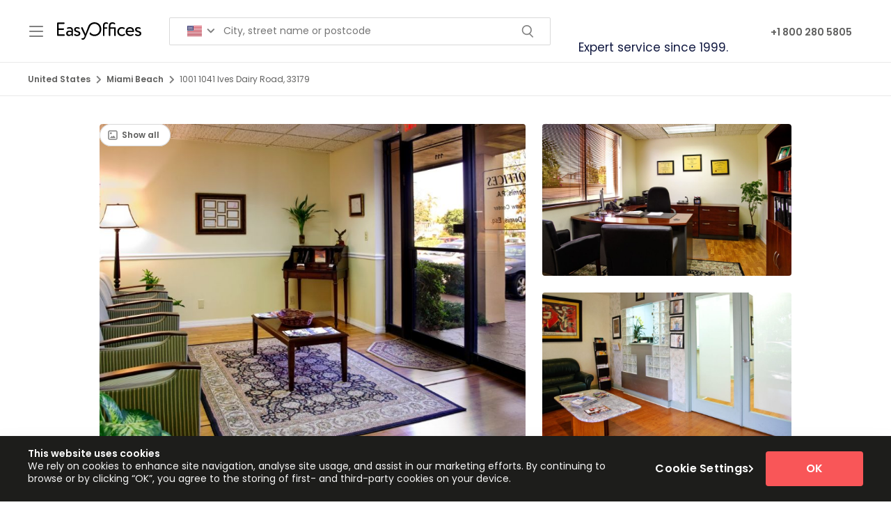

--- FILE ---
content_type: text/html; charset=utf-8
request_url: https://www.easyoffices.com/us/available-office-space/fl/miami/ives-dairy-road-15745
body_size: 24739
content:
<!DOCTYPE html><html lang="en"><head><meta charSet="utf-8" data-next-head=""/><meta content="width=device-width, initial-scale=1.0, user-scalable=yes" name="viewport" data-next-head=""/><script type="application/ld+json" data-next-head="">{"@context":"https://schema.org","@graph":[{"@type":"Organization","name":"Easy Offices","url":"https://www.easyoffices.com/","logo":"https://www.easyoffices.com/us_logo.svg","sameAs":["https://www.facebook.com/EasyOfficesGlobal","https://twitter.com/EasyOffices_com","https://www.linkedin.com/company/easy-offices"]},{"@type":"WebPage","@id":"https://www.easyoffices.com/us/available-office-space/fl/miami/ives-dairy-road-15745#webpage","name":"Office Space for Rent in 1001 1041 Ives Dairy Road, 33179","url":"https://www.easyoffices.com/us/available-office-space/fl/miami/ives-dairy-road-15745","description":"Find out the best serviced offices for rent in 1001-1041 Ives Dairy Road, 33179 with Easy Offices. Contact us today with flexible terms and choice of facilities for Miami Beach.","inLanguage":"en-US","mainEntity":{"@id":"https://www.easyoffices.com/us/available-office-space/fl/miami/ives-dairy-road-15745#entity"}},{"@context":"https://schema.org","@type":"BreadcrumbList","@id":"https://www.easyoffices.com/us/available-office-space/fl/miami/ives-dairy-road-15745#breadcrumb","itemListElement":[{"@type":"ListItem","position":1,"name":"Home","item":"https://www.easyoffices.com/us/"},{"@type":"ListItem","position":2,"name":"Miami","item":"https://www.easyoffices.com/us/office-space/fl/miami/"},{"@type":"ListItem","position":3,"name":"Office Space for Rent in 1001 1041 Ives Dairy Road, 33179","item":"https://www.easyoffices.com/us/available-office-space/fl/miami/ives-dairy-road-15745"}]},{"@type":"Place","@id":"https://www.easyoffices.com/us/available-office-space/fl/miami/ives-dairy-road-15745#place","name":"Office Space for Rent in 1001 1041 Ives Dairy Road, 33179","image":"https://easyoffices.scdn8.secure.raxcdn.com/images/results/global-centre/US15745/1024/15745-1-1024x640.jpg","address":{"@type":"PostalAddress","streetAddress":"1","addressLocality":"1","addressRegion":"Miami","postalCode":"33179","addressCountry":"US"},"geo":{"@type":"GeoCoordinates","latitude":"25.9650826","longitude":"-80.1817643"},"hasMap":"https://www.google.com/maps?q=25.9650826,%20-80.1817643"},{"@type":"RealEstateListing","@id":"https://www.easyoffices.com/us/available-office-space/fl/miami/ives-dairy-road-15745#listing","name":"Office Space for Rent in 1001 1041 Ives Dairy Road, 33179","description":"Find out the best serviced offices for rent in 1001-1041 Ives Dairy Road, 33179 with Easy Offices. Contact us today with flexible terms and choice of facilities for Miami Beach.","url":"https://www.easyoffices.com/us/available-office-space/fl/miami/ives-dairy-road-15745","datePosted":"2023-03-13 08:48:59","offers":{"@type":"Offer","price":"0","priceCurrency":"USD","availability":"https://schema.org/InStock ","itemOffered":{"@id":"https://www.easyoffices.com/us/available-office-space/fl/miami/ives-dairy-road-15745#place"},"seller":{"@type":"Organization","name":"Easy Offices","telephone":"+1 800 280 5805"}}}]}</script><title data-next-head="">Office Space in 1001-1041 Ives Dairy Road, 33179 | Easy Offices</title><meta name="robots" content="index, follow" data-next-head=""/><meta name="description" content="Find out the best serviced offices for rent in 1001-1041 Ives Dairy Road, 33179 with Easy Offices. Contact us today with flexible terms and choice of facilities for Miami Beach." data-next-head=""/><meta property="og:title" content="Office Space for Rent in 1001-1041 Ives Dairy Road, 33179" data-next-head=""/><meta property="og:description" content="With suites ranging from 800 to 5,000 square feet this prestigious business center establishment is close to the Miami-Dade and Broward County border and offers private entrances and restrooms to their office spaces. The locality is also home to a number of excellent standard and exceptionally convenient transport links, which make the site easily accessible from any part of the surrounding region or beyond." data-next-head=""/><meta property="og:image" content="https://easyoffices.scdn8.secure.raxcdn.com/images/results/global-centre/US15745/1024/15745-1-1024x640.jpg" data-next-head=""/><meta property="og:url" content="https://www.easyoffices.com/us/available-office-space/fl/miami/ives-dairy-road-15745" data-next-head=""/><meta property="og:type" content="website" data-next-head=""/><meta name="google-site-verification" content="vvqiAocIGQ37xn8GBA1zKHohjuRViRdS2GXzCOYjfUE" data-next-head=""/><link rel="canonical" href="https://www.easyoffices.com/us/available-office-space/fl/miami/ives-dairy-road-15745" data-next-head=""/><meta hreflang="x-default" rel="alternate" href="https://www.easyoffices.com/us/available-office-space/fl/miami/ives-dairy-road-15745" data-next-head=""/><link as="image" href="https://easyoffices.scdn8.secure.raxcdn.com/images/countries-svg-flags/US.svg" rel="preload" data-next-head=""/><link rel="preload" href="https://easyoffices.scdn8.secure.raxcdn.com/images/results/global-centre/US15745/1024/15745-1-1024x640.jpg" as="image" data-next-head=""/><link href="/favicon.ico" rel="icon"/><link href="cdn.optimizely.com" rel="dns-prefetch"/><link href="www.google-analytics.com" rel="dns-prefetch"/><link crossorigin="" href="https://fonts.gstatic.com" rel="preconnect"/><link as="style" href="https://fonts.googleapis.com/css2?family=Poppins:wght@300;400;500;600&amp;display=swap" rel="preload"/><link href="https://fonts.googleapis.com/css2?family=Poppins:wght@300;400;500;600&amp;display=swap" rel="stylesheet"/><script id="infinity-script" data-nscript="beforeInteractive">
            (function(i,n,f,t,y,x,z) {
              y=i._its=function(){return y.queue.push(arguments)};y.version='2.0';y.queue=[];z=n.createElement(f);z.async=!0;z.src=t;x=n.getElementsByTagName(f)[0];x.parentNode.insertBefore(z,x)})(window, document,'script','https://script.infinity-tracking.com/infinitytrack.js?i=8147');
            window._its('init', '8147');
            window._its('track');
          </script><link rel="preload" href="/_next/static/css/469f73acc884feea.css" as="style"/><link rel="stylesheet" href="/_next/static/css/469f73acc884feea.css" data-n-g=""/><link rel="preload" href="/_next/static/css/160f1f33f0f618b9.css" as="style"/><link rel="stylesheet" href="/_next/static/css/160f1f33f0f618b9.css" data-n-g=""/><link rel="preload" href="/_next/static/css/d14aae832fe2474b.css" as="style"/><link rel="stylesheet" href="/_next/static/css/d14aae832fe2474b.css" data-n-p=""/><noscript data-n-css=""></noscript><script defer="" nomodule="" src="/_next/static/chunks/polyfills-42372ed130431b0a.js"></script><script id="optimizely-script" src="https://cdn.optimizely.com/js/21822222330.js" defer="" data-nscript="beforeInteractive"></script><script src="https://widget.reviews.io/badge-ribbon/dist.js" defer="" data-nscript="beforeInteractive"></script><script src="/_next/static/chunks/webpack-8637b2b714eefc83.js" defer=""></script><script src="/_next/static/chunks/framework-25b55971249f486f.js" defer=""></script><script src="/_next/static/chunks/main-fff45292b6f5301a.js" defer=""></script><script src="/_next/static/chunks/pages/_app-cd8f0e5752b667a0.js" defer=""></script><script src="/_next/static/chunks/pages/%5Bcountry%5D/%5BspaceType%5D/%5B...slug%5D-90d3c4cd7749996b.js" defer=""></script><script src="/_next/static/XHnoUcbcIFegfR8exsQ4B/_buildManifest.js" defer=""></script><script src="/_next/static/XHnoUcbcIFegfR8exsQ4B/_ssgManifest.js" defer=""></script></head><body id="centre"><noscript><iframe height="0" src="https://www.googletagmanager.com/ns.html?id=GTM-KMS6ZZ" style="display:none;visibility:hidden" title="easy-ofices" width="0"></iframe></noscript><div id="__next"><header class="Header_header__f1hVC" data-page-id="centre" id="header"><div class="grid_container__i91xU grid_containerFixed___WqiZ Header_topLine__W9P3U"><div class="Header_headerLeftPart__50jvz"><button class="BurgerButton_burgerButton__SJDVX" type="button"><svg viewBox="0 0 20 16" fill="none" xmlns="http://www.w3.org/2000/svg" class="BurgerButton_burgerIcon__Xr_ZO"><path fill-rule="evenodd" clip-rule="evenodd" d="M0 1C0 0.447715 0.447715 0 1 0H19C19.5523 0 20 0.447715 20 1C20 1.55228 19.5523 2 19 2H1C0.447715 2 0 1.55228 0 1ZM0 8C0 7.44772 0.447715 7 1 7H19C19.5523 7 20 7.44772 20 8C20 8.55228 19.5523 9 19 9H1C0.447715 9 0 8.55228 0 8ZM1 14C0.447715 14 0 14.4477 0 15C0 15.5523 0.447715 16 1 16H19C19.5523 16 20 15.5523 20 15C20 14.4477 19.5523 14 19 14H1Z" fill="currentColor"></path></svg></button><a class="Logo_link__jsgpd" data-gtm-href="https://www.easyoffices.com/us" data-gtm-item="logo" href="https://www.easyoffices.com/us" itemProp="url"><svg viewBox="0 0 121 25" fill="none" xmlns="http://www.w3.org/2000/svg" class="Logo_logo__zcRpH Logo_sm__sTsFS"><path d="M2.33816 17.3324V10.8951H8.92754C9.49436 10.8951 9.99034 10.3959 9.99034 9.78958C9.99034 9.18331 9.49436 8.68402 8.92754 8.68402H2.33816V2.46077H9.74235C10.3092 2.46077 10.8052 1.96148 10.8052 1.35521C10.8052 0.748931 10.3092 0.249645 9.74235 0.249645H1.15137C0.513687 0.249645 0 0.766763 0 1.4087V18.3666C0 18.9907 0.513687 19.5257 1.15137 19.5257H10.008C10.5749 19.5257 11.0709 19.0264 11.0709 18.4201C11.0709 17.8138 10.5749 17.3146 10.008 17.3146H2.33816V17.3324ZM20.7423 16.1555C20.1047 16.9044 19.1836 17.7603 17.5717 17.7603C16.1546 17.7603 15.3575 16.9936 15.3575 15.7989C15.3575 14.3723 16.6683 13.766 17.9791 13.766C19.0419 13.766 19.9807 14.0335 20.7423 14.5863V16.1555ZM22.8148 18.7767V11.9472C22.8148 8.71968 21.5926 6.88302 18.0853 6.88302C17.0757 6.88302 15.9597 7.09701 14.7021 7.63196C14.3655 7.77461 14.153 8.13124 14.153 8.50571C14.153 8.64836 14.1884 8.75535 14.2415 8.898C14.401 9.25463 14.7375 9.45078 15.0918 9.45078C15.2335 9.45078 15.3575 9.41512 15.4992 9.36162C16.3494 9.02282 17.058 8.86234 17.9613 8.86234C20.3881 8.86234 20.7423 10.4672 20.7423 12.7675C19.9275 12.1612 18.6345 11.965 17.6779 11.965C15.0209 11.965 13.037 13.3738 13.037 15.9058C13.037 18.2953 14.5604 19.7397 16.81 19.7397C18.8293 19.7397 20.0161 18.8837 20.7423 17.9565V18.7767C20.7423 19.2939 21.1852 19.7397 21.7874 19.7397C22.3897 19.7397 22.8148 19.2939 22.8148 18.7767ZM33.4251 16.0663C33.4251 11.7154 26.7826 12.9636 26.7826 10.3424C26.7826 9.52211 27.5266 8.80884 28.7488 8.80884C29.6699 8.80884 30.3607 9.05849 31.0515 9.41512C31.2464 9.52211 31.4058 9.55777 31.6006 9.55777C31.9372 9.55777 32.2383 9.41512 32.4155 9.11198C32.5217 8.9515 32.5749 8.75535 32.5749 8.59487C32.5749 8.25606 32.4155 7.98859 32.132 7.8281C31.2287 7.31098 30.1836 6.90086 28.6248 6.90086C26.1981 6.90086 24.4444 8.2204 24.4444 10.3959C24.4444 14.9429 31.0869 13.6947 31.0869 16.209C31.0869 17.3324 30.0419 17.9208 28.9082 17.9208C27.9163 17.9208 26.9952 17.582 26.0564 16.9579C25.8615 16.8153 25.6489 16.7618 25.4364 16.7618C25.1707 16.7618 24.8873 16.8688 24.6747 17.1541C24.533 17.3146 24.4622 17.5464 24.4622 17.7603C24.4622 18.0635 24.6039 18.3666 24.8164 18.5271C25.8792 19.3474 27.0306 19.8466 28.6779 19.8466C31.1224 19.811 33.4251 18.6876 33.4251 16.0663ZM63.5201 9.91441C63.5201 4.04779 59.3043 0 53.76 0C49.6328 0 46.3736 2.28246 44.8857 5.67047C44.8857 5.67047 44.0708 7.77461 44.0354 7.8816L42.1224 13.0706L42.0161 13.3737L41.4316 14.9964C41.219 15.6562 41.0241 16.2981 40.8647 16.8866C40.6167 16.2446 40.4219 15.6562 40.1208 15.0143L36.7552 7.68545C36.5604 7.27532 36.153 6.99002 35.7101 6.99002C34.9662 6.99002 34.5056 7.5428 34.5056 8.14907C34.5056 8.30956 34.5411 8.50571 34.6119 8.66619L39.7842 19.5078L39.5185 20.1676C38.7037 22.1469 37.9243 22.9672 36.8969 22.9672C36.4364 22.9672 36.1353 22.8245 35.8341 22.8245C35.285 22.8245 34.9662 23.1633 34.9662 23.6983C34.9662 24.7504 36.1707 25 37.1449 25C38.562 25 39.6071 24.3046 40.9179 21.6476L43.38 15.6562L43.7166 14.8003L46.9581 6.95435L47.277 6.18759C48.4815 3.74465 50.8728 2.1933 53.76 2.1933C57.8695 2.1933 61.058 5.42083 61.058 9.89657C61.058 14.2475 58.1353 17.5999 53.76 17.5999C51.1739 17.5999 48.942 16.2625 47.6489 14.194L46.5684 16.8153C48.3221 18.7054 50.8551 19.811 53.76 19.811C59.3043 19.811 63.5201 15.6384 63.5201 9.91441ZM73.4042 1.51569C73.4042 1.15906 73.2625 0.909415 72.9436 0.713267C72.1997 0.267475 71.2963 0 70.2158 0C67.4879 0 65.8937 1.71184 65.8937 5.15335V18.6876C65.8937 19.2582 66.3542 19.7397 66.9919 19.7397C67.6296 19.7397 68.0902 19.276 68.0902 18.6876V9.21897H71.1546C71.7214 9.21897 72.1997 8.75535 72.1997 8.16691C72.1997 7.61412 71.7391 7.1505 71.1546 7.1505H68.0902V5.38517C68.0902 3.06705 69.0113 2.05064 70.57 2.05064C71.066 2.05064 71.438 2.1398 71.8808 2.30029C72.0757 2.38945 72.2705 2.40727 72.4476 2.40727C72.9968 2.42511 73.4042 2.06847 73.4042 1.51569ZM84.2625 18.6876V8.20257C84.2625 7.63195 83.8019 7.1505 83.2174 7.1505H76.5394V5.72397C76.5394 3.08488 77.7439 2.06847 79.8518 2.06847C80.5958 2.06847 81.198 2.28245 81.6586 2.58559C81.9597 2.79957 82.3494 2.97789 82.6505 2.97789C83.1642 2.97789 83.6071 2.56776 83.6071 1.97932C83.6071 1.67618 83.4654 1.4087 83.1642 1.15906C82.4557 0.588445 81.3043 0 79.4976 0C76.4154 0 74.3607 1.71184 74.3607 5.47432V18.6876C74.3607 19.2582 74.8212 19.7397 75.4589 19.7397C76.0966 19.7397 76.5571 19.276 76.5571 18.6876V9.21897H82.0837V18.6876C82.0837 19.2582 82.5443 19.7397 83.1819 19.7397C83.7842 19.7397 84.2625 19.276 84.2625 18.6876ZM97.3526 18.224C97.5475 18.0635 97.6538 17.7782 97.6538 17.5107C97.6538 17.2611 97.5652 17.0114 97.3526 16.8153C97.1578 16.6191 96.9452 16.5478 96.715 16.5478C96.4138 16.5478 96.1481 16.6904 95.8647 16.9044C95.0676 17.5107 94.2174 17.7603 93.2431 17.7603C90.8164 17.7603 88.8148 16.0842 88.8148 13.3559C88.8148 10.7347 90.8164 8.9515 93.0306 8.9515C94.0225 8.9515 94.855 9.20114 95.7407 9.66477C95.9001 9.75392 96.095 9.77176 96.2544 9.77176C96.6087 9.77176 96.9629 9.61127 97.1578 9.27247C97.2641 9.11198 97.2995 8.93367 97.2995 8.77318C97.2995 8.38089 97.0869 8.02425 96.7327 7.84593C95.5282 7.1505 94.3591 6.88302 92.7472 6.88302C89.1336 6.88302 86.512 9.75392 86.512 13.3559C86.512 17.2611 89.1868 19.8288 93.1014 19.8288C94.6248 19.811 95.9887 19.4544 97.3526 18.224ZM108.335 12.2504H100.878C101.126 10.3424 102.543 8.9515 104.792 8.9515C106.9 8.9515 108.211 10.2175 108.335 12.2504ZM110.567 13.1598C110.602 12.9636 110.602 12.7675 110.602 12.5535C110.602 9.14764 108.051 6.88302 104.881 6.88302C100.842 6.88302 98.5394 9.75392 98.5394 13.3559C98.5394 17.2611 101.143 19.8288 105.129 19.8288C106.652 19.8288 108.087 19.4365 109.469 18.4558C109.681 18.3131 109.805 18.01 109.805 17.7068C109.805 17.5107 109.752 17.3502 109.646 17.2076C109.433 16.9579 109.185 16.8509 108.902 16.8509C108.707 16.8509 108.494 16.9044 108.299 17.0114C107.449 17.5107 106.528 17.7603 105.288 17.7603C102.879 17.7603 101.179 16.3873 101.002 14.0514H109.646C110.071 14.0335 110.549 13.6056 110.567 13.1598ZM114.357 10.3424C114.357 9.52211 115.101 8.80884 116.324 8.80884C117.245 8.80884 117.936 9.05849 118.626 9.41512C118.821 9.52211 118.981 9.55777 119.175 9.55777C119.512 9.55777 119.813 9.41512 119.99 9.11198C120.097 8.9515 120.15 8.75535 120.15 8.59487C120.15 8.25606 119.99 7.98859 119.707 7.8281C118.804 7.31098 117.758 6.90086 116.2 6.90086C113.773 6.90086 112.019 8.2204 112.019 10.3959C112.019 14.9429 118.662 13.6947 118.662 16.209C118.662 17.3324 117.617 17.9208 116.483 17.9208C115.491 17.9208 114.57 17.582 113.631 16.9579C113.436 16.8153 113.224 16.7618 112.994 16.7618C112.728 16.7618 112.444 16.8688 112.232 17.1541C112.09 17.3146 112.019 17.5464 112.019 17.7603C112.019 18.0635 112.161 18.3666 112.374 18.5271C113.436 19.3474 114.588 19.8466 116.235 19.8466C118.697 19.8466 121 18.7233 121 16.102C121.018 11.7332 114.357 12.9636 114.357 10.3424Z" fill="black"></path></svg></a><div class="SearchField_indexSearch__xs5Lg"><div class="SearchField_indexSearchContainer__kOuU2"><div><button aria-label="Search for countries" class="SearchField_indexSearchOpenListButton__IxSDw" type="button"><img alt="" src="https://easyoffices.scdn8.secure.raxcdn.com/images/countries-svg-flags/US.svg"/><svg width="12" height="7" viewBox="0 0 12 7" fill="none" xmlns="http://www.w3.org/2000/svg" class="ArrowDropdownIcon_dropdownArrowIcon__670K_ SearchField_dropdownArrow__wVsMa"><path d="M10.8513 0.438284C10.6639 0.252033 10.4105 0.147491 10.1463 0.147491C9.88208 0.147491 9.62863 0.252033 9.44127 0.438284L5.85127 3.97828L2.31127 0.438284C2.1239 0.252033 1.87045 0.147491 1.60627 0.147491C1.34208 0.147491 1.08863 0.252033 0.901267 0.438284C0.807539 0.531247 0.733144 0.641848 0.682375 0.763707C0.631607 0.885566 0.605469 1.01627 0.605469 1.14828C0.605469 1.2803 0.631607 1.411 0.682375 1.53286C0.733144 1.65472 0.807539 1.76532 0.901267 1.85828L5.14127 6.09828C5.23423 6.19201 5.34483 6.26641 5.46669 6.31717C5.58855 6.36794 5.71925 6.39408 5.85127 6.39408C5.98328 6.39408 6.11398 6.36794 6.23584 6.31717C6.3577 6.26641 6.4683 6.19201 6.56127 6.09828L10.8513 1.85828C10.945 1.76532 11.0194 1.65472 11.0702 1.53286C11.1209 1.411 11.1471 1.2803 11.1471 1.14828C11.1471 1.01627 11.1209 0.885566 11.0702 0.763707C11.0194 0.641848 10.945 0.531247 10.8513 0.438284Z" fill="#808080"></path></svg></button></div><div class="SearchField_indexSearchInputContainer__0wuNE"><label class="SearchField_indexSearchLabelContainer__tAFmc"><input autoComplete="off" class="SearchField_indexSearchCityInput__I5Dul" data-gtm-id="no_click_event" data-position="Main Navigation" placeholder="City, street name or postcode" type="text"/><svg role="img" xmlns="http://www.w3.org/2000/svg" viewBox="0 0 15.16 16.414" stroke="currentColor" class="SearchField_inputFindIcon__A63nU"><g fill="none" stroke-width="1.5"><circle cx="6.5" cy="6.5" r="6.5" stroke="none"></circle><circle cx="6.5" cy="6.5" r="5.75"></circle></g><path fill="none" stroke-width="1.5" d="M9.884 11.137l4.746 4.746"></path></svg></label></div></div></div></div><div class="Header_headerRightPart__UzZdZ"><div class="PhoneNumber_phoneNumber__NKA4C"><a class="PhoneNumber_link__fTVg7" href="tel:+1 800 280 5805" itemProp="url"><span>+1 800 280 5805</span></a></div></div><div class="MobilePopup_container__raBjS MobilePopup_fromLeft__pW_q1 Header_navPanelContainer__crTRX"><div class="MobilePopup_header__zRWN_ Header_navPanelHeader__87ZKM"><a class="Logo_link__jsgpd" data-gtm-href="https://www.easyoffices.com/us" data-gtm-item="logo" href="https://www.easyoffices.com/us" itemProp="url"><svg viewBox="0 0 121 25" fill="none" xmlns="http://www.w3.org/2000/svg" class="Logo_logo__zcRpH Logo_xs__ASBj_"><path d="M2.33816 17.3324V10.8951H8.92754C9.49436 10.8951 9.99034 10.3959 9.99034 9.78958C9.99034 9.18331 9.49436 8.68402 8.92754 8.68402H2.33816V2.46077H9.74235C10.3092 2.46077 10.8052 1.96148 10.8052 1.35521C10.8052 0.748931 10.3092 0.249645 9.74235 0.249645H1.15137C0.513687 0.249645 0 0.766763 0 1.4087V18.3666C0 18.9907 0.513687 19.5257 1.15137 19.5257H10.008C10.5749 19.5257 11.0709 19.0264 11.0709 18.4201C11.0709 17.8138 10.5749 17.3146 10.008 17.3146H2.33816V17.3324ZM20.7423 16.1555C20.1047 16.9044 19.1836 17.7603 17.5717 17.7603C16.1546 17.7603 15.3575 16.9936 15.3575 15.7989C15.3575 14.3723 16.6683 13.766 17.9791 13.766C19.0419 13.766 19.9807 14.0335 20.7423 14.5863V16.1555ZM22.8148 18.7767V11.9472C22.8148 8.71968 21.5926 6.88302 18.0853 6.88302C17.0757 6.88302 15.9597 7.09701 14.7021 7.63196C14.3655 7.77461 14.153 8.13124 14.153 8.50571C14.153 8.64836 14.1884 8.75535 14.2415 8.898C14.401 9.25463 14.7375 9.45078 15.0918 9.45078C15.2335 9.45078 15.3575 9.41512 15.4992 9.36162C16.3494 9.02282 17.058 8.86234 17.9613 8.86234C20.3881 8.86234 20.7423 10.4672 20.7423 12.7675C19.9275 12.1612 18.6345 11.965 17.6779 11.965C15.0209 11.965 13.037 13.3738 13.037 15.9058C13.037 18.2953 14.5604 19.7397 16.81 19.7397C18.8293 19.7397 20.0161 18.8837 20.7423 17.9565V18.7767C20.7423 19.2939 21.1852 19.7397 21.7874 19.7397C22.3897 19.7397 22.8148 19.2939 22.8148 18.7767ZM33.4251 16.0663C33.4251 11.7154 26.7826 12.9636 26.7826 10.3424C26.7826 9.52211 27.5266 8.80884 28.7488 8.80884C29.6699 8.80884 30.3607 9.05849 31.0515 9.41512C31.2464 9.52211 31.4058 9.55777 31.6006 9.55777C31.9372 9.55777 32.2383 9.41512 32.4155 9.11198C32.5217 8.9515 32.5749 8.75535 32.5749 8.59487C32.5749 8.25606 32.4155 7.98859 32.132 7.8281C31.2287 7.31098 30.1836 6.90086 28.6248 6.90086C26.1981 6.90086 24.4444 8.2204 24.4444 10.3959C24.4444 14.9429 31.0869 13.6947 31.0869 16.209C31.0869 17.3324 30.0419 17.9208 28.9082 17.9208C27.9163 17.9208 26.9952 17.582 26.0564 16.9579C25.8615 16.8153 25.6489 16.7618 25.4364 16.7618C25.1707 16.7618 24.8873 16.8688 24.6747 17.1541C24.533 17.3146 24.4622 17.5464 24.4622 17.7603C24.4622 18.0635 24.6039 18.3666 24.8164 18.5271C25.8792 19.3474 27.0306 19.8466 28.6779 19.8466C31.1224 19.811 33.4251 18.6876 33.4251 16.0663ZM63.5201 9.91441C63.5201 4.04779 59.3043 0 53.76 0C49.6328 0 46.3736 2.28246 44.8857 5.67047C44.8857 5.67047 44.0708 7.77461 44.0354 7.8816L42.1224 13.0706L42.0161 13.3737L41.4316 14.9964C41.219 15.6562 41.0241 16.2981 40.8647 16.8866C40.6167 16.2446 40.4219 15.6562 40.1208 15.0143L36.7552 7.68545C36.5604 7.27532 36.153 6.99002 35.7101 6.99002C34.9662 6.99002 34.5056 7.5428 34.5056 8.14907C34.5056 8.30956 34.5411 8.50571 34.6119 8.66619L39.7842 19.5078L39.5185 20.1676C38.7037 22.1469 37.9243 22.9672 36.8969 22.9672C36.4364 22.9672 36.1353 22.8245 35.8341 22.8245C35.285 22.8245 34.9662 23.1633 34.9662 23.6983C34.9662 24.7504 36.1707 25 37.1449 25C38.562 25 39.6071 24.3046 40.9179 21.6476L43.38 15.6562L43.7166 14.8003L46.9581 6.95435L47.277 6.18759C48.4815 3.74465 50.8728 2.1933 53.76 2.1933C57.8695 2.1933 61.058 5.42083 61.058 9.89657C61.058 14.2475 58.1353 17.5999 53.76 17.5999C51.1739 17.5999 48.942 16.2625 47.6489 14.194L46.5684 16.8153C48.3221 18.7054 50.8551 19.811 53.76 19.811C59.3043 19.811 63.5201 15.6384 63.5201 9.91441ZM73.4042 1.51569C73.4042 1.15906 73.2625 0.909415 72.9436 0.713267C72.1997 0.267475 71.2963 0 70.2158 0C67.4879 0 65.8937 1.71184 65.8937 5.15335V18.6876C65.8937 19.2582 66.3542 19.7397 66.9919 19.7397C67.6296 19.7397 68.0902 19.276 68.0902 18.6876V9.21897H71.1546C71.7214 9.21897 72.1997 8.75535 72.1997 8.16691C72.1997 7.61412 71.7391 7.1505 71.1546 7.1505H68.0902V5.38517C68.0902 3.06705 69.0113 2.05064 70.57 2.05064C71.066 2.05064 71.438 2.1398 71.8808 2.30029C72.0757 2.38945 72.2705 2.40727 72.4476 2.40727C72.9968 2.42511 73.4042 2.06847 73.4042 1.51569ZM84.2625 18.6876V8.20257C84.2625 7.63195 83.8019 7.1505 83.2174 7.1505H76.5394V5.72397C76.5394 3.08488 77.7439 2.06847 79.8518 2.06847C80.5958 2.06847 81.198 2.28245 81.6586 2.58559C81.9597 2.79957 82.3494 2.97789 82.6505 2.97789C83.1642 2.97789 83.6071 2.56776 83.6071 1.97932C83.6071 1.67618 83.4654 1.4087 83.1642 1.15906C82.4557 0.588445 81.3043 0 79.4976 0C76.4154 0 74.3607 1.71184 74.3607 5.47432V18.6876C74.3607 19.2582 74.8212 19.7397 75.4589 19.7397C76.0966 19.7397 76.5571 19.276 76.5571 18.6876V9.21897H82.0837V18.6876C82.0837 19.2582 82.5443 19.7397 83.1819 19.7397C83.7842 19.7397 84.2625 19.276 84.2625 18.6876ZM97.3526 18.224C97.5475 18.0635 97.6538 17.7782 97.6538 17.5107C97.6538 17.2611 97.5652 17.0114 97.3526 16.8153C97.1578 16.6191 96.9452 16.5478 96.715 16.5478C96.4138 16.5478 96.1481 16.6904 95.8647 16.9044C95.0676 17.5107 94.2174 17.7603 93.2431 17.7603C90.8164 17.7603 88.8148 16.0842 88.8148 13.3559C88.8148 10.7347 90.8164 8.9515 93.0306 8.9515C94.0225 8.9515 94.855 9.20114 95.7407 9.66477C95.9001 9.75392 96.095 9.77176 96.2544 9.77176C96.6087 9.77176 96.9629 9.61127 97.1578 9.27247C97.2641 9.11198 97.2995 8.93367 97.2995 8.77318C97.2995 8.38089 97.0869 8.02425 96.7327 7.84593C95.5282 7.1505 94.3591 6.88302 92.7472 6.88302C89.1336 6.88302 86.512 9.75392 86.512 13.3559C86.512 17.2611 89.1868 19.8288 93.1014 19.8288C94.6248 19.811 95.9887 19.4544 97.3526 18.224ZM108.335 12.2504H100.878C101.126 10.3424 102.543 8.9515 104.792 8.9515C106.9 8.9515 108.211 10.2175 108.335 12.2504ZM110.567 13.1598C110.602 12.9636 110.602 12.7675 110.602 12.5535C110.602 9.14764 108.051 6.88302 104.881 6.88302C100.842 6.88302 98.5394 9.75392 98.5394 13.3559C98.5394 17.2611 101.143 19.8288 105.129 19.8288C106.652 19.8288 108.087 19.4365 109.469 18.4558C109.681 18.3131 109.805 18.01 109.805 17.7068C109.805 17.5107 109.752 17.3502 109.646 17.2076C109.433 16.9579 109.185 16.8509 108.902 16.8509C108.707 16.8509 108.494 16.9044 108.299 17.0114C107.449 17.5107 106.528 17.7603 105.288 17.7603C102.879 17.7603 101.179 16.3873 101.002 14.0514H109.646C110.071 14.0335 110.549 13.6056 110.567 13.1598ZM114.357 10.3424C114.357 9.52211 115.101 8.80884 116.324 8.80884C117.245 8.80884 117.936 9.05849 118.626 9.41512C118.821 9.52211 118.981 9.55777 119.175 9.55777C119.512 9.55777 119.813 9.41512 119.99 9.11198C120.097 8.9515 120.15 8.75535 120.15 8.59487C120.15 8.25606 119.99 7.98859 119.707 7.8281C118.804 7.31098 117.758 6.90086 116.2 6.90086C113.773 6.90086 112.019 8.2204 112.019 10.3959C112.019 14.9429 118.662 13.6947 118.662 16.209C118.662 17.3324 117.617 17.9208 116.483 17.9208C115.491 17.9208 114.57 17.582 113.631 16.9579C113.436 16.8153 113.224 16.7618 112.994 16.7618C112.728 16.7618 112.444 16.8688 112.232 17.1541C112.09 17.3146 112.019 17.5464 112.019 17.7603C112.019 18.0635 112.161 18.3666 112.374 18.5271C113.436 19.3474 114.588 19.8466 116.235 19.8466C118.697 19.8466 121 18.7233 121 16.102C121.018 11.7332 114.357 12.9636 114.357 10.3424Z" fill="black"></path></svg></a><button class="MobilePopup_closeButton__araNd" type="button"><svg viewBox="0 0 12 12" fill="none" xmlns="http://www.w3.org/2000/svg" class="MobilePopup_closeButtonIcon__vEcXg"><path d="M7.4158 6.00409L11.7158 1.71409C12.1079 1.32197 12.1079 0.686214 11.7158 0.294092C11.3237 -0.0980305 10.6879 -0.0980305 10.2958 0.294092L6.0058 4.59409L1.7158 0.294092C1.32368 -0.0980305 0.687921 -0.0980305 0.295798 0.294092C-0.0963238 0.686214 -0.0963238 1.32197 0.295798 1.71409L4.5958 6.00409L0.295798 10.2941C0.106486 10.4819 0 10.7375 0 11.0041C0 11.2707 0.106486 11.5263 0.295798 11.7141C0.483565 11.9034 0.739161 12.0099 1.0058 12.0099C1.27244 12.0099 1.52803 11.9034 1.7158 11.7141L6.0058 7.41409L10.2958 11.7141C10.4836 11.9034 10.7392 12.0099 11.0058 12.0099C11.2724 12.0099 11.528 11.9034 11.7158 11.7141C11.9051 11.5263 12.0116 11.2707 12.0116 11.0041C12.0116 10.7375 11.9051 10.4819 11.7158 10.2941L7.4158 6.00409Z" fill="currentColor"></path></svg></button></div><div class="MobilePopup_main__t0GhI Header_navPanelMain___4Uq6"><div class="NavigationGroup_container__Rvqax"><button class="NavigationGroup_label__HGLeH ProductsNavigation_label__QsYA_" type="button">Products<svg width="12" height="7" viewBox="0 0 12 7" fill="none" xmlns="http://www.w3.org/2000/svg" class="ArrowDropdownIcon_dropdownArrowIcon__670K_"><path d="M10.8513 0.438284C10.6639 0.252033 10.4105 0.147491 10.1463 0.147491C9.88208 0.147491 9.62863 0.252033 9.44127 0.438284L5.85127 3.97828L2.31127 0.438284C2.1239 0.252033 1.87045 0.147491 1.60627 0.147491C1.34208 0.147491 1.08863 0.252033 0.901267 0.438284C0.807539 0.531247 0.733144 0.641848 0.682375 0.763707C0.631607 0.885566 0.605469 1.01627 0.605469 1.14828C0.605469 1.2803 0.631607 1.411 0.682375 1.53286C0.733144 1.65472 0.807539 1.76532 0.901267 1.85828L5.14127 6.09828C5.23423 6.19201 5.34483 6.26641 5.46669 6.31717C5.58855 6.36794 5.71925 6.39408 5.85127 6.39408C5.98328 6.39408 6.11398 6.36794 6.23584 6.31717C6.3577 6.26641 6.4683 6.19201 6.56127 6.09828L10.8513 1.85828C10.945 1.76532 11.0194 1.65472 11.0702 1.53286C11.1209 1.411 11.1471 1.2803 11.1471 1.14828C11.1471 1.01627 11.1209 0.885566 11.0702 0.763707C11.0194 0.641848 10.945 0.531247 10.8513 0.438284Z" fill="#808080"></path></svg></button></div><div class="NavigationGroup_container__Rvqax"><button class="NavigationGroup_label__HGLeH LocationsNavigation_label__P2hST" type="button">Locations<svg width="12" height="7" viewBox="0 0 12 7" fill="none" xmlns="http://www.w3.org/2000/svg" class="ArrowDropdownIcon_dropdownArrowIcon__670K_"><path d="M10.8513 0.438284C10.6639 0.252033 10.4105 0.147491 10.1463 0.147491C9.88208 0.147491 9.62863 0.252033 9.44127 0.438284L5.85127 3.97828L2.31127 0.438284C2.1239 0.252033 1.87045 0.147491 1.60627 0.147491C1.34208 0.147491 1.08863 0.252033 0.901267 0.438284C0.807539 0.531247 0.733144 0.641848 0.682375 0.763707C0.631607 0.885566 0.605469 1.01627 0.605469 1.14828C0.605469 1.2803 0.631607 1.411 0.682375 1.53286C0.733144 1.65472 0.807539 1.76532 0.901267 1.85828L5.14127 6.09828C5.23423 6.19201 5.34483 6.26641 5.46669 6.31717C5.58855 6.36794 5.71925 6.39408 5.85127 6.39408C5.98328 6.39408 6.11398 6.36794 6.23584 6.31717C6.3577 6.26641 6.4683 6.19201 6.56127 6.09828L10.8513 1.85828C10.945 1.76532 11.0194 1.65472 11.0702 1.53286C11.1209 1.411 11.1471 1.2803 11.1471 1.14828C11.1471 1.01627 11.1209 0.885566 11.0702 0.763707C11.0194 0.641848 10.945 0.531247 10.8513 0.438284Z" fill="#808080"></path></svg></button></div></div></div></div></header><div class="Breadcrumbs_breadcrumbContainer__bpuLo CentrePageLayout_centerBreadcrumbs__Dmc6b CentrePageLayout_centerBreadcrumbs_isScroolUp__pSDBy"><nav class="grid_container__i91xU grid_containerFixed___WqiZ Breadcrumbs_container__Z_SBe"><ul class="Breadcrumbs_breadcrumbs__Qsl4n"><li class="Breadcrumbs_breadcrumb__yhKO7"><a class="Breadcrumbs_link__EcwUE" href="https://www.easyoffices.com/us">United States<svg width="7" height="11" viewBox="0 0 7 11" fill="none" xmlns="http://www.w3.org/2000/svg" class="Breadcrumbs_arrow__STKeM Breadcrumbs_arrowLink__2RtBX"><path d="M1.0447 0.295799C0.858448 0.483162 0.753906 0.736613 0.753906 1.0008C0.753906 1.26498 0.858448 1.51844 1.0447 1.7058L4.5847 5.2958L1.0447 8.8358C0.858448 9.02316 0.753906 9.27661 0.753906 9.5408C0.753906 9.80499 0.858448 10.0584 1.0447 10.2458C1.13766 10.3395 1.24826 10.4139 1.37012 10.4647C1.49198 10.5155 1.62269 10.5416 1.7547 10.5416C1.88671 10.5416 2.01742 10.5155 2.13928 10.4647C2.26113 10.4139 2.37174 10.3395 2.4647 10.2458L6.7047 6.0058C6.79843 5.91284 6.87282 5.80224 6.92359 5.68038C6.97436 5.55852 7.0005 5.42781 7.0005 5.2958C7.0005 5.16379 6.97436 5.03308 6.92359 4.91122C6.87282 4.78936 6.79843 4.67876 6.7047 4.5858L2.4647 0.295799C2.37174 0.202071 2.26113 0.127677 2.13928 0.0769081C2.01742 0.0261394 1.88671 0 1.7547 0C1.62269 0 1.49198 0.0261394 1.37012 0.0769081C1.24826 0.127677 1.13766 0.202071 1.0447 0.295799Z" fill="#808080"></path></svg></a></li><li class="Breadcrumbs_breadcrumb__yhKO7"><a class="Breadcrumbs_link__EcwUE" href="https://www.easyoffices.com/us/office-space/fl/miami">Miami Beach<svg width="7" height="11" viewBox="0 0 7 11" fill="none" xmlns="http://www.w3.org/2000/svg" class="Breadcrumbs_arrow__STKeM Breadcrumbs_arrowLink__2RtBX"><path d="M1.0447 0.295799C0.858448 0.483162 0.753906 0.736613 0.753906 1.0008C0.753906 1.26498 0.858448 1.51844 1.0447 1.7058L4.5847 5.2958L1.0447 8.8358C0.858448 9.02316 0.753906 9.27661 0.753906 9.5408C0.753906 9.80499 0.858448 10.0584 1.0447 10.2458C1.13766 10.3395 1.24826 10.4139 1.37012 10.4647C1.49198 10.5155 1.62269 10.5416 1.7547 10.5416C1.88671 10.5416 2.01742 10.5155 2.13928 10.4647C2.26113 10.4139 2.37174 10.3395 2.4647 10.2458L6.7047 6.0058C6.79843 5.91284 6.87282 5.80224 6.92359 5.68038C6.97436 5.55852 7.0005 5.42781 7.0005 5.2958C7.0005 5.16379 6.97436 5.03308 6.92359 4.91122C6.87282 4.78936 6.79843 4.67876 6.7047 4.5858L2.4647 0.295799C2.37174 0.202071 2.26113 0.127677 2.13928 0.0769081C2.01742 0.0261394 1.88671 0 1.7547 0C1.62269 0 1.49198 0.0261394 1.37012 0.0769081C1.24826 0.127677 1.13766 0.202071 1.0447 0.295799Z" fill="#808080"></path></svg></a></li><li class="Breadcrumbs_breadcrumb__yhKO7">1001 1041 Ives Dairy Road, 33179</li></ul></nav></div><div class="grid_container__i91xU grid_containerFixed___WqiZ"><div class="grid_row__5AqoW CentrePageLayout_topContent__JIc2D"><div class="grid_col-lg-10__Ay1_r grid_offset-lg-1__4Z0LQ"><div class="Gallery_galleryWrapperA__vn1tj"><div class="Gallery_container__mNRIR Gallery_imagesNumber3__8x17W"><div class="Gallery_imageWrapper__LBegF"><img alt="1001-1041 Ives Dairy Road, 33179" decoding="async" data-nimg="fill" class="Gallery_image__kUY2w ImageWithFallback_image__ouqPN" style="position:absolute;height:100%;width:100%;left:0;top:0;right:0;bottom:0;color:transparent" src="https://easyoffices.scdn8.secure.raxcdn.com/images/results/global-centre/US15745/1024/15745-1-1024x640.jpg"/></div><div class="Gallery_imageWrapper__LBegF"><img alt="1001-1041 Ives Dairy Road, 33179" loading="lazy" decoding="async" data-nimg="fill" class="Gallery_image__kUY2w ImageWithFallback_image__ouqPN" style="position:absolute;height:100%;width:100%;left:0;top:0;right:0;bottom:0;color:transparent" src="https://easyoffices.scdn8.secure.raxcdn.com/images/results/global-centre/US15745/1024/15745-2-1024x640.jpg"/></div><div class="Gallery_imageWrapper__LBegF"><img alt="1001-1041 Ives Dairy Road, 33179" loading="lazy" decoding="async" data-nimg="fill" class="Gallery_image__kUY2w ImageWithFallback_image__ouqPN" style="position:absolute;height:100%;width:100%;left:0;top:0;right:0;bottom:0;color:transparent" src="https://easyoffices.scdn8.secure.raxcdn.com/images/results/global-centre/US15745/1024/15745-3-1024x640.jpg"/></div><button class="Button_button__SBDRU Button_outlined__zwrQi Button_small__Q8MiJ Gallery_allImagesButton__pWqZx" type="button"><svg width="14" height="14" viewBox="0 0 14 14" fill="none" xmlns="http://www.w3.org/2000/svg" class="Button_customIcon__IogWU"><path d="M2.33337 13.6668C1.77782 13.6668 1.3056 13.4724 0.916707 13.0835C0.527818 12.6946 0.333374 12.2224 0.333374 11.6668V2.3335C0.333374 1.77794 0.527818 1.30572 0.916707 0.916829C1.3056 0.527941 1.77782 0.333496 2.33337 0.333496H11.6667C12.2223 0.333496 12.6945 0.527941 13.0834 0.916829C13.4723 1.30572 13.6667 1.77794 13.6667 2.3335V11.6668C13.6667 12.2224 13.4723 12.6946 13.0834 13.0835C12.6945 13.4724 12.2223 13.6668 11.6667 13.6668H2.33337ZM2.33337 12.3335H11.6667C11.8556 12.3335 12.0138 12.2695 12.1414 12.1415C12.2694 12.0139 12.3334 11.8557 12.3334 11.6668V2.3335C12.3334 2.14461 12.2694 1.98616 12.1414 1.85816C12.0138 1.73061 11.8556 1.66683 11.6667 1.66683H2.33337C2.14449 1.66683 1.98604 1.73061 1.85804 1.85816C1.73049 1.98616 1.66671 2.14461 1.66671 2.3335V11.6668C1.66671 11.8557 1.73049 12.0139 1.85804 12.1415C1.98604 12.2695 2.14449 12.3335 2.33337 12.3335ZM3.00004 11.0002L5.66671 8.3335L6.86671 9.51683L8.33337 7.66683L11 11.0002H3.00004ZM4.33337 5.66683C3.96671 5.66683 3.65293 5.53616 3.39204 5.27483C3.13071 5.01394 3.00004 4.70016 3.00004 4.3335C3.00004 3.96683 3.13071 3.65305 3.39204 3.39216C3.65293 3.13083 3.96671 3.00016 4.33337 3.00016C4.70004 3.00016 5.01404 3.13083 5.27537 3.39216C5.53626 3.65305 5.66671 3.96683 5.66671 4.3335C5.66671 4.70016 5.53626 5.01394 5.27537 5.27483C5.01404 5.53616 4.70004 5.66683 4.33337 5.66683Z" fill="#808080"></path></svg>Show all</button></div></div></div></div><div class="grid_row__5AqoW"><div class="grid_col-lg-7__HiGqX grid_col-md-9__kJdAO grid_offset-lg-1__4Z0LQ"><h1 class="OfficeTitle_title__vBBL1">Office Space for Rent in 1001-1041 Ives Dairy Road, 33179</h1><div class="Facilities_container__DOTvE"><div class="Facilities_title__Necpr">Facilities at this workspace</div><ul class="Facilities_list__CVqGk Facilities_isFolded__b5jbl"><li class="Facilities_facility__OK8Rf"><img alt="" loading="lazy" width="24" height="24" decoding="async" data-nimg="1" class="Facilities_facilityIcon__SFIN1" style="color:transparent" src="https://easyoffices.scdn8.secure.raxcdn.com/images/icons/facilities/Day-Care.svg"/><div class="Facilities_facilityLabel__to8RT">Day Care</div></li><li class="Facilities_facility__OK8Rf"><img alt="" loading="lazy" width="24" height="24" decoding="async" data-nimg="1" class="Facilities_facilityIcon__SFIN1" style="color:transparent" src="https://easyoffices.scdn8.secure.raxcdn.com/images/icons/facilities/Meeting-Rooms.svg"/><div class="Facilities_facilityLabel__to8RT">Meeting Rooms</div></li><li class="Facilities_facility__OK8Rf"><img alt="" loading="lazy" width="24" height="24" decoding="async" data-nimg="1" class="Facilities_facilityIcon__SFIN1" style="color:transparent" src="https://easyoffices.scdn8.secure.raxcdn.com/images/icons/facilities/High-speed-internet.svg"/><div class="Facilities_facilityLabel__to8RT">High speed internet access</div></li></ul></div><div class="LocationBlock_container__W8ZLd"><h2 class="LocationBlock_title__f5cs5">Location</h2><div class="Skeleton_skeleton__Mm7Lb" style="width:100%;height:360px"></div></div><div class="PricingBlock_container__D9ucv"><div class="PricingBlock_title__zkj4i">Offices from</div><div class="PricingBlock_priceWrapper___eNrb" id="price-wrapper-id-0"><div class="PricingBlock_priceTitles__UDMzk"><div class="PricingBlock_priceTitle__WDsSz">Office space<div class="Tooltip_container__18efG PricingBlock_tooltipContainer__rIGSX"><svg viewBox="0 0 21 21" fill="none" xmlns="http://www.w3.org/2000/svg" aria-label="Open more information" class="Tooltip_infoIcon__gQcE0 PricingBlock_tooltipIcon__EdyFh" role="button"><path d="M10.2857 0C15.9664 0 20.5714 4.60507 20.5714 10.2857C20.5714 15.9664 15.9664 20.5714 10.2857 20.5714C4.60507 20.5714 0 15.9664 0 10.2857C0 4.60507 4.60507 0 10.2857 0ZM10.2857 1.71429C5.55184 1.71429 1.71429 5.55184 1.71429 10.2857C1.71429 15.0196 5.55184 18.8571 10.2857 18.8571C15.0196 18.8571 18.8571 15.0196 18.8571 10.2857C18.8571 5.55184 15.0196 1.71429 10.2857 1.71429ZM10.3488 8.57143C10.5525 8.57143 10.6803 8.60325 10.7921 8.66302C10.9038 8.72278 10.9915 8.81048 11.0513 8.92222C11.111 9.03397 11.1429 9.16181 11.1429 9.36547V14.6345C11.1429 14.8382 11.111 14.966 11.0513 15.0778C10.9915 15.1895 10.9038 15.2772 10.7921 15.337C10.6803 15.3967 10.5525 15.4286 10.3488 15.4286H10.2226C10.019 15.4286 9.89111 15.3967 9.77937 15.337C9.66762 15.2772 9.57992 15.1895 9.52016 15.0778C9.4604 14.966 9.42857 14.8382 9.42857 14.6345V9.36547C9.42857 9.16181 9.4604 9.03397 9.52016 8.92222C9.57992 8.81048 9.66762 8.72278 9.77937 8.66302C9.89111 8.60325 10.019 8.57143 10.2226 8.57143H10.3488ZM10.2857 4.8C10.9485 4.8 11.4857 5.33726 11.4857 6C11.4857 6.66274 10.9485 7.2 10.2857 7.2C9.62297 7.2 9.08571 6.66274 9.08571 6C9.08571 5.33726 9.62297 4.8 10.2857 4.8Z" fill="currentColor"></path></svg><div class="MobileSlidingContainer_overlay__jQuGp"><div class="MobileSlidingContainer_container__FrrpE Tooltip_mobileSlidingContainer__Q4d7o"><div class="MobileSlidingContainer_header__v4nVR Tooltip_mobileSlidingContainerHeader___9uek"><div class="MobileSlidingContainer_title__A6KzB">Office space</div><button class="MobileSlidingContainer_closeButton__3__sM" type="button"><svg viewBox="0 0 12 12" fill="none" xmlns="http://www.w3.org/2000/svg" class="MobileSlidingContainer_closeButtonIcon__VBaA6"><path d="M7.4158 6.00409L11.7158 1.71409C12.1079 1.32197 12.1079 0.686214 11.7158 0.294092C11.3237 -0.0980305 10.6879 -0.0980305 10.2958 0.294092L6.0058 4.59409L1.7158 0.294092C1.32368 -0.0980305 0.687921 -0.0980305 0.295798 0.294092C-0.0963238 0.686214 -0.0963238 1.32197 0.295798 1.71409L4.5958 6.00409L0.295798 10.2941C0.106486 10.4819 0 10.7375 0 11.0041C0 11.2707 0.106486 11.5263 0.295798 11.7141C0.483565 11.9034 0.739161 12.0099 1.0058 12.0099C1.27244 12.0099 1.52803 11.9034 1.7158 11.7141L6.0058 7.41409L10.2958 11.7141C10.4836 11.9034 10.7392 12.0099 11.0058 12.0099C11.2724 12.0099 11.528 11.9034 11.7158 11.7141C11.9051 11.5263 12.0116 11.2707 12.0116 11.0041C12.0116 10.7375 11.9051 10.4819 11.7158 10.2941L7.4158 6.00409Z" fill="currentColor"></path></svg></button></div><div class="Tooltip_mobileSlidingContainerDescription__WoG8V">Services such as cleaning, facilities maintenance, security and telecoms are all included in a simple monthly cost.</div></div></div></div></div><div class="PricingBlock_priceSubtitle__flnKY">Practical space for teams of all sizes</div></div><div class="PricingBlock_price__QTzaZ"><span class="PricingBlock_fromLabel__nF5Uj"> </span><span class="PricingBlock_value__Jrumq">Price on request</span></div></div><div class="PricingBlock_priceWrapper___eNrb" id="price-wrapper-id-1"><div class="PricingBlock_priceTitles__UDMzk"><div class="PricingBlock_priceTitle__WDsSz">Coworking Desks<div class="Tooltip_container__18efG PricingBlock_tooltipContainer__rIGSX"><svg viewBox="0 0 21 21" fill="none" xmlns="http://www.w3.org/2000/svg" aria-label="Open more information" class="Tooltip_infoIcon__gQcE0 PricingBlock_tooltipIcon__EdyFh" role="button"><path d="M10.2857 0C15.9664 0 20.5714 4.60507 20.5714 10.2857C20.5714 15.9664 15.9664 20.5714 10.2857 20.5714C4.60507 20.5714 0 15.9664 0 10.2857C0 4.60507 4.60507 0 10.2857 0ZM10.2857 1.71429C5.55184 1.71429 1.71429 5.55184 1.71429 10.2857C1.71429 15.0196 5.55184 18.8571 10.2857 18.8571C15.0196 18.8571 18.8571 15.0196 18.8571 10.2857C18.8571 5.55184 15.0196 1.71429 10.2857 1.71429ZM10.3488 8.57143C10.5525 8.57143 10.6803 8.60325 10.7921 8.66302C10.9038 8.72278 10.9915 8.81048 11.0513 8.92222C11.111 9.03397 11.1429 9.16181 11.1429 9.36547V14.6345C11.1429 14.8382 11.111 14.966 11.0513 15.0778C10.9915 15.1895 10.9038 15.2772 10.7921 15.337C10.6803 15.3967 10.5525 15.4286 10.3488 15.4286H10.2226C10.019 15.4286 9.89111 15.3967 9.77937 15.337C9.66762 15.2772 9.57992 15.1895 9.52016 15.0778C9.4604 14.966 9.42857 14.8382 9.42857 14.6345V9.36547C9.42857 9.16181 9.4604 9.03397 9.52016 8.92222C9.57992 8.81048 9.66762 8.72278 9.77937 8.66302C9.89111 8.60325 10.019 8.57143 10.2226 8.57143H10.3488ZM10.2857 4.8C10.9485 4.8 11.4857 5.33726 11.4857 6C11.4857 6.66274 10.9485 7.2 10.2857 7.2C9.62297 7.2 9.08571 6.66274 9.08571 6C9.08571 5.33726 9.62297 4.8 10.2857 4.8Z" fill="currentColor"></path></svg><div class="MobileSlidingContainer_overlay__jQuGp"><div class="MobileSlidingContainer_container__FrrpE Tooltip_mobileSlidingContainer__Q4d7o"><div class="MobileSlidingContainer_header__v4nVR Tooltip_mobileSlidingContainerHeader___9uek"><div class="MobileSlidingContainer_title__A6KzB">Coworking Desks</div><button class="MobileSlidingContainer_closeButton__3__sM" type="button"><svg viewBox="0 0 12 12" fill="none" xmlns="http://www.w3.org/2000/svg" class="MobileSlidingContainer_closeButtonIcon__VBaA6"><path d="M7.4158 6.00409L11.7158 1.71409C12.1079 1.32197 12.1079 0.686214 11.7158 0.294092C11.3237 -0.0980305 10.6879 -0.0980305 10.2958 0.294092L6.0058 4.59409L1.7158 0.294092C1.32368 -0.0980305 0.687921 -0.0980305 0.295798 0.294092C-0.0963238 0.686214 -0.0963238 1.32197 0.295798 1.71409L4.5958 6.00409L0.295798 10.2941C0.106486 10.4819 0 10.7375 0 11.0041C0 11.2707 0.106486 11.5263 0.295798 11.7141C0.483565 11.9034 0.739161 12.0099 1.0058 12.0099C1.27244 12.0099 1.52803 11.9034 1.7158 11.7141L6.0058 7.41409L10.2958 11.7141C10.4836 11.9034 10.7392 12.0099 11.0058 12.0099C11.2724 12.0099 11.528 11.9034 11.7158 11.7141C11.9051 11.5263 12.0116 11.2707 12.0116 11.0041C12.0116 10.7375 11.9051 10.4819 11.7158 10.2941L7.4158 6.00409Z" fill="currentColor"></path></svg></button></div><div class="Tooltip_mobileSlidingContainerDescription__WoG8V">Normally in a coworking space, this desk would be dedicated to you and in a single location for you to access whenever you like. Usually includes services such as café, IT, and a reception all provided within the monthly cost.</div></div></div></div></div></div><div class="PricingBlock_price__QTzaZ"><span class="PricingBlock_fromLabel__nF5Uj"> </span><span class="PricingBlock_value__Jrumq">Price on request</span></div></div></div><div class="OfficeDescription_description__tomKt"><div class="OfficeDescription_description_label__TraZ7">Office description</div><div class="OfficeDescription_description_text__WE3pp">With suites ranging from 800 to 5,000 square feet this prestigious business center establishment is close to the Miami-Dade and Broward County border and offers private entrances and restrooms to their office spaces. The locality is also home to a number of excellent standard and exceptionally convenient transport links, which make the site easily accessible from any part of the surrounding region or beyond.</div></div></div><div class="grid_col-md-3__mNfbe CentrePageLayout_side___f9G3"><div class="CtaCard_container__pipBb"><div class="CtaCard_cardContainer__TSA2B"><h3 class="CtaCard_title__MQrSC">1001-1041 Ives Dairy Road, 33179</h3><div class="CtaCard_pricingContainer__hRua4"><div class="CtaCard_officeType__PgcXx"><div class="CtaCard_name__po5mQ">Office space</div><div class="CtaCard_prices__CEFZh"><span class="CtaCard_amount__OC4_I">Price on request</span></div></div><div class="CtaCard_officeType__PgcXx"><div class="CtaCard_name__po5mQ">Coworking Desks</div><div class="CtaCard_prices__CEFZh"><span class="CtaCard_amount__OC4_I">Price on request</span></div></div></div><div class="CtaCard_buttonsContainer__FF_uX"><button class="Button_button__SBDRU Button_primary__UyyJV Button_large__F6JZa Button_withRightArrow__5Kivk CtaCard_getQuoteButton__jELAO" type="button">Request Info<svg viewBox="0 0 8 12" fill="none" xmlns="http://www.w3.org/2000/svg" class="Button_arrowIcon__e0d_R Button_right__zpjik"><path d="M6.91722 10.9775C7.30494 10.5875 7.30494 9.95753 6.91722 9.56749L3.37722 5.97749L6.91722 2.43749C7.30494 2.04745 7.30494 1.41753 6.91722 1.02749C6.72945 0.838175 6.47385 0.731689 6.20722 0.731689C5.94058 0.731689 5.68498 0.838175 5.49722 1.02749L1.25722 5.26749C1.0679 5.45525 0.961417 5.71085 0.961417 5.97749C0.961417 6.24412 1.0679 6.49972 1.25722 6.68749L5.49722 10.9775C5.68498 11.1668 5.94058 11.2733 6.20722 11.2733C6.47385 11.2733 6.72945 11.1668 6.91722 10.9775Z" fill="currentColor"></path></svg></button><button class="Button_button__SBDRU Button_outlined__zwrQi Button_large__F6JZa CtaCard_bookViewingButton__BPHsJ" type="button">Book a viewing</button></div></div></div></div></div><div><div class="CenterReviews_reviewsContainer__vlGde"><div class="CenterReviews_reviewsContainer_title__01ub3">Our happy customers</div><div class="Reviews_reviewsWidget__OOTwi" id="reviewsio-carousel-widget"></div></div><div class="RelatedOffices_container__1kPv5"><div class="RelatedOffices_label__to5_s">Related offices</div><div class="RelatedOffices_offices__6yABt"><a class="RelatedOffices_office__Z6eHE" href="https://www.easyoffices.com/us/available-office-space/fl/aventura/biscayne-blvd-19007"><div class="RelatedOffices_imageContainer__vrMKD"><img alt="Office title" loading="lazy" decoding="async" data-nimg="fill" class="RelatedOffices_image__RwQWh ImageWithFallback_image__ouqPN" style="position:absolute;height:100%;width:100%;left:0;top:0;right:0;bottom:0;color:transparent" src="https://easyoffices.scdn8.secure.raxcdn.com/images/results/global-centre/US19007/1024/19007-1-1024x640.jpg"/></div><div class="RelatedOffices_title__sVZxM">19505 Biscayne Blvd, 33180</div><div><span class="RelatedOffices_price__9mYCY">from $Price on request</span><span> p/mth</span></div></a><a class="RelatedOffices_office__Z6eHE" href="https://www.easyoffices.com/us/available-office-space/fl/aventura/20801-biscayne-blvd"><div class="RelatedOffices_imageContainer__vrMKD"><img alt="Office title" loading="lazy" decoding="async" data-nimg="fill" class="RelatedOffices_image__RwQWh ImageWithFallback_image__ouqPN" style="position:absolute;height:100%;width:100%;left:0;top:0;right:0;bottom:0;color:transparent" src="https://assets.iwgplc.com/image/upload/f_auto,q_auto,w_400,h_260,c_fill/CentreImagery/1292/1292_1.jpg"/></div><div class="RelatedOffices_title__sVZxM">20801 Biscayne Boulevard, Aventura Corporate Center, Suite 403, 33180</div><div><span class="RelatedOffices_price__9mYCY">from $359</span><span> p/mth</span></div></a><a class="RelatedOffices_office__Z6eHE" href="https://www.easyoffices.com/us/available-office-space/fl/aventura/2980-ne-207-street"><div class="RelatedOffices_imageContainer__vrMKD"><img alt="Office title" loading="lazy" decoding="async" data-nimg="fill" class="RelatedOffices_image__RwQWh ImageWithFallback_image__ouqPN" style="position:absolute;height:100%;width:100%;left:0;top:0;right:0;bottom:0;color:transparent" src="https://easyoffices.scdn8.secure.raxcdn.com/images/results/global-centre/US8680/1024/8680-1-1024x640.jpg"/></div><div class="RelatedOffices_title__sVZxM">2980 North East 207th Street, 3rd Floor Signature Building Aventura ParkSquare, 33180</div><div><span class="RelatedOffices_price__9mYCY">from $995</span><span> p/mth</span></div></a><a class="RelatedOffices_office__Z6eHE" href="https://www.easyoffices.com/us/available-office-space/fl/aventura/2875-ne-191-street"><div class="RelatedOffices_imageContainer__vrMKD"><img alt="Office title" loading="lazy" decoding="async" data-nimg="fill" class="RelatedOffices_image__RwQWh ImageWithFallback_image__ouqPN" style="position:absolute;height:100%;width:100%;left:0;top:0;right:0;bottom:0;color:transparent" src="https://assets.iwgplc.com/image/upload/f_auto,q_auto,w_400,h_260,c_fill/CentreImagery/3973/3973_1.jpg"/></div><div class="RelatedOffices_title__sVZxM">2875 Northeast 191 Street, Suite 500, 33180</div><div><span class="RelatedOffices_price__9mYCY">from $595</span><span> p/mth</span></div></a></div></div><div class="NearbyLocations_sectionContainer__CarQH"><div class="NearbyLocations_sectionWrapper__CGouH"><div class="NearbyLocations_section__nZw_F"><div class="NearbyLocations_sectionHeader__208Hh"><h2 class="NearbyLocations_label__X_jhj">Nearby Office Space</h2></div><div class="NearbyLocations_sectionGrid__2wz2d"><a class="NearbyLocations_locationCard__lefNj" href="https://www.easyoffices.com/us/office-space/fl/aventura"><span class="NearbyLocations_locationTitle___wrbl">Office Space Aventura</span></a><a class="NearbyLocations_locationCard__lefNj" href="https://www.easyoffices.com/us/office-space/fl/hollywood"><span class="NearbyLocations_locationTitle___wrbl">Office Space Hollywood</span></a><a class="NearbyLocations_locationCard__lefNj" href="https://www.easyoffices.com/us/office-space/fl/sunny-isles-beach"><span class="NearbyLocations_locationTitle___wrbl">Office Space Sunny Isles Beach</span></a><a class="NearbyLocations_locationCard__lefNj" href="https://www.easyoffices.com/us/office-space/fl/north-miami"><span class="NearbyLocations_locationTitle___wrbl">Office Space North Miami</span></a><a class="NearbyLocations_locationCard__lefNj" href="https://www.easyoffices.com/us/office-space/fl/miramar"><span class="NearbyLocations_locationTitle___wrbl">Office Space Miramar</span></a><a class="NearbyLocations_locationCard__lefNj" href="https://www.easyoffices.com/us/office-space/fl/pembroke-pines"><span class="NearbyLocations_locationTitle___wrbl">Office Space Pembroke Pines</span></a><a class="NearbyLocations_locationCard__lefNj" href="https://www.easyoffices.com/us/office-space/fl/miami-lakes"><span class="NearbyLocations_locationTitle___wrbl">Office Space Miami Lakes</span></a><a class="NearbyLocations_locationCard__lefNj" href="https://www.easyoffices.com/us/office-space/fl/davie"><span class="NearbyLocations_locationTitle___wrbl">Office Space Davie</span></a><a class="NearbyLocations_locationCard__lefNj" href="https://www.easyoffices.com/us/office-space/fl/jacksonville"><span class="NearbyLocations_locationTitle___wrbl">Office Space Jacksonville</span></a><a class="NearbyLocations_locationCard__lefNj" href="https://www.easyoffices.com/us/office-space/nc/charlotte"><span class="NearbyLocations_locationTitle___wrbl">Office Space Charlotte</span></a><a class="NearbyLocations_locationCard__lefNj" href="https://www.easyoffices.com/us/office-space/tx/houston"><span class="NearbyLocations_locationTitle___wrbl">Office Space Houston</span></a><a class="NearbyLocations_locationCard__lefNj" href="https://www.easyoffices.com/us/office-space/oh/columbus"><span class="NearbyLocations_locationTitle___wrbl">Office Space Columbus</span></a><a class="NearbyLocations_locationCard__lefNj" href="https://www.easyoffices.com/us/office-space/pa/philadelphia"><span class="NearbyLocations_locationTitle___wrbl">Office Space Philadelphia</span></a></div></div><div class="NearbyLocations_section__nZw_F"><div class="NearbyLocations_sectionHeader__208Hh"><h2 class="NearbyLocations_label__X_jhj">Nearby Coworking Space</h2></div><div class="NearbyLocations_sectionGrid__2wz2d"><a class="NearbyLocations_locationCard__lefNj" href="https://www.easyoffices.com/us/co-working-space/fl/aventura"><span class="NearbyLocations_locationTitle___wrbl">Coworking Space Aventura</span></a><a class="NearbyLocations_locationCard__lefNj" href="https://www.easyoffices.com/us/co-working-space/fl/hollywood"><span class="NearbyLocations_locationTitle___wrbl">Coworking Space Hollywood</span></a><a class="NearbyLocations_locationCard__lefNj" href="https://www.easyoffices.com/us/co-working-space/fl/sunny-isles-beach"><span class="NearbyLocations_locationTitle___wrbl">Coworking Space Sunny Isles Beach</span></a><a class="NearbyLocations_locationCard__lefNj" href="https://www.easyoffices.com/us/co-working-space/fl/north-miami"><span class="NearbyLocations_locationTitle___wrbl">Coworking Space North Miami</span></a><a class="NearbyLocations_locationCard__lefNj" href="https://www.easyoffices.com/us/co-working-space/fl/miramar"><span class="NearbyLocations_locationTitle___wrbl">Coworking Space Miramar</span></a><a class="NearbyLocations_locationCard__lefNj" href="https://www.easyoffices.com/us/co-working-space/fl/pembroke-pines"><span class="NearbyLocations_locationTitle___wrbl">Coworking Space Pembroke Pines</span></a><a class="NearbyLocations_locationCard__lefNj" href="https://www.easyoffices.com/us/co-working-space/fl/miami-lakes"><span class="NearbyLocations_locationTitle___wrbl">Coworking Space Miami Lakes</span></a><a class="NearbyLocations_locationCard__lefNj" href="https://www.easyoffices.com/us/co-working-space/fl/davie"><span class="NearbyLocations_locationTitle___wrbl">Coworking Space Davie</span></a><a class="NearbyLocations_locationCard__lefNj" href="https://www.easyoffices.com/us/co-working-space/fl/jacksonville"><span class="NearbyLocations_locationTitle___wrbl">Coworking Space Jacksonville</span></a><a class="NearbyLocations_locationCard__lefNj" href="https://www.easyoffices.com/us/co-working-space/nc/charlotte"><span class="NearbyLocations_locationTitle___wrbl">Coworking Space Charlotte</span></a><a class="NearbyLocations_locationCard__lefNj" href="https://www.easyoffices.com/us/co-working-space/tx/houston"><span class="NearbyLocations_locationTitle___wrbl">Coworking Space Houston</span></a><a class="NearbyLocations_locationCard__lefNj" href="https://www.easyoffices.com/us/co-working-space/oh/columbus"><span class="NearbyLocations_locationTitle___wrbl">Coworking Space Columbus</span></a><a class="NearbyLocations_locationCard__lefNj" href="https://www.easyoffices.com/us/co-working-space/pa/philadelphia"><span class="NearbyLocations_locationTitle___wrbl">Coworking Space Philadelphia</span></a></div></div></div></div></div></div><footer class="grid_container__i91xU grid_containerFixed___WqiZ Footer_footer__DWam_"><nav class="PrimaryFooterLinks_container__Zuqiw"><div class="PrimaryFooterLinks_quickLinks__PDeBV"><h4 class="PrimaryFooterLinksColumn_title__16hSr">Quick links</h4><ul class="PrimaryFooterLinks_linksList__8dJRR"><li class="PrimaryFooterLinks_listItem__eJFAX"><a class="PrimaryFooterLinks_link__o3mam" href="https://www.easyoffices.com/us">Home</a></li><li class="PrimaryFooterLinks_listItem__eJFAX"><button class="PrimaryFooterLinks_listItemButton__IdkfU PrimaryFooterLinks_link__o3mam" type="button">Contact us</button></li><li class="PrimaryFooterLinks_listItem__eJFAX"><a class="PrimaryFooterLinks_link__o3mam" href="https://www.easyoffices.com/us/office-space/locations">Sitemap</a></li></ul></div><div><h4 class="PrimaryFooterLinksColumn_title__16hSr">Popular office locations</h4><ul class="PrimaryFooterLinks_linksList__8dJRR"><li class="PrimaryFooterLinks_listItem__eJFAX"><a class="PrimaryFooterLinks_link__o3mam" href="https://www.easyoffices.com/us/office-space/ny/new-york-city">New York City office space</a></li><li class="PrimaryFooterLinks_listItem__eJFAX"><a class="PrimaryFooterLinks_link__o3mam" href="https://www.easyoffices.com/us/office-space/il/chicago">Chicago office space</a></li><li class="PrimaryFooterLinks_listItem__eJFAX"><a class="PrimaryFooterLinks_link__o3mam" href="https://www.easyoffices.com/us/office-space/tx/houston">Houston office space</a></li><li class="PrimaryFooterLinks_listItem__eJFAX"><a class="PrimaryFooterLinks_link__o3mam" href="https://www.easyoffices.com/us/office-space/tx/dallas">Dallas office space</a></li><li class="PrimaryFooterLinks_listItem__eJFAX"><a class="PrimaryFooterLinks_link__o3mam" href="https://www.easyoffices.com/us/office-space/ga/atlanta">Atlanta office space</a></li><li class="PrimaryFooterLinks_listItem__eJFAX"><a class="PrimaryFooterLinks_link__o3mam" href="https://www.easyoffices.com/us/office-space/dc/washington">Washington office space</a></li><li class="PrimaryFooterLinks_listItem__eJFAX"><a class="PrimaryFooterLinks_link__o3mam" href="https://www.easyoffices.com/us/office-space/ca/los-angeles">Los Angeles office space</a></li><li class="PrimaryFooterLinks_listItem__eJFAX"><a class="PrimaryFooterLinks_link__o3mam" href="https://www.easyoffices.com/us/office-space/ca/san-francisco">San Francisco office space</a></li><li class="PrimaryFooterLinks_listItem__eJFAX"><a class="PrimaryFooterLinks_link__o3mam" href="https://www.easyoffices.com/us/office-space/locations">All office space</a></li></ul></div><div><h4 class="PrimaryFooterLinksColumn_title__16hSr">Popular Coworking Locations</h4><ul class="PrimaryFooterLinks_linksList__8dJRR"><li class="PrimaryFooterLinks_listItem__eJFAX"><a class="PrimaryFooterLinks_link__o3mam" href="https://www.easyoffices.com/us/co-working-space/ny/new-york-city">New York City coworking space</a></li><li class="PrimaryFooterLinks_listItem__eJFAX"><a class="PrimaryFooterLinks_link__o3mam" href="https://www.easyoffices.com/us/co-working-space/il/chicago">Chicago coworking space</a></li><li class="PrimaryFooterLinks_listItem__eJFAX"><a class="PrimaryFooterLinks_link__o3mam" href="https://www.easyoffices.com/us/co-working-space/tx/houston">Houston coworking space</a></li><li class="PrimaryFooterLinks_listItem__eJFAX"><a class="PrimaryFooterLinks_link__o3mam" href="https://www.easyoffices.com/us/co-working-space/tx/dallas">Dallas coworking space</a></li><li class="PrimaryFooterLinks_listItem__eJFAX"><a class="PrimaryFooterLinks_link__o3mam" href="https://www.easyoffices.com/us/co-working-space/ga/atlanta">Atlanta coworking space</a></li><li class="PrimaryFooterLinks_listItem__eJFAX"><a class="PrimaryFooterLinks_link__o3mam" href="https://www.easyoffices.com/us/co-working-space/dc/washington">Washington coworking space</a></li><li class="PrimaryFooterLinks_listItem__eJFAX"><a class="PrimaryFooterLinks_link__o3mam" href="https://www.easyoffices.com/us/co-working-space/ca/los-angeles">Los Angeles coworking space</a></li><li class="PrimaryFooterLinks_listItem__eJFAX"><a class="PrimaryFooterLinks_link__o3mam" href="https://www.easyoffices.com/us/co-working-space/ca/san-francisco">San Francisco coworking space</a></li><li class="PrimaryFooterLinks_listItem__eJFAX"><a class="PrimaryFooterLinks_link__o3mam" href="https://www.easyoffices.com/us/co-working-space/locations">All coworking space</a></li></ul></div><div class="PrimaryFooterLinks_aboutSection__w5KT3"><h4 class="PrimaryFooterLinksColumn_title__16hSr">About us</h4><p class="PrimaryFooterLinks_aboutText__XNBfY">We created Easy Offices for one simple reason. To make it easier for people to find great places to work. To gather every square foot of workspace in the country and put it all under one roof.</p><ul class="PrimaryFooterLinks_linksList__8dJRR"><li class="PrimaryFooterLinks_listItem__eJFAX"><a class="PrimaryFooterLinks_aboutLink__z7kz6" href="#">Browse spaces</a></li></ul></div></nav><div class="ConstellationLinks_container__Z7MnH"><a class="ConstellationLinks_link__v2ovn" href="https://www.instantoffices.com/" target="_blank">Instant Offices</a><a class="ConstellationLinks_link__v2ovn" href="https://www.coworker.com/" target="_blank">Coworker</a><a class="ConstellationLinks_link__v2ovn" href="https://www.theinstantgroup.com/" target="_blank">The Instant Group</a><a class="ConstellationLinks_link__v2ovn" href="https://coworkinginsights.com/" target="_blank">Coworking Insights</a><a class="ConstellationLinks_link__v2ovn" href="https://www.coworkintel.com/" target="_blank">Coworkintel</a><a class="ConstellationLinks_link__v2ovn" href="https://www.davincimeetingrooms.com/" target="_blank">Davinci Meeting Rooms</a><a class="ConstellationLinks_link__v2ovn" href="https://www.davincivirtual.com/" target="_blank">Davinci Virtual</a><a class="ConstellationLinks_link__v2ovn" href="https://www.incendiumconsulting.com/" target="_blank">Incendium</a><a class="ConstellationLinks_link__v2ovn" href="https://yta.se/" target="_blank">Yta</a></div><div class="Footer_partOfContainer__8313B"><div class="Footer_partOf__EzHyZ">Part of the</div><div class="Footer_instant__JsTJ7">Instant Group</div></div><nav class="SecondaryFooterLinks_container__mZ6Vr"><div class="SecondaryFooterLinks_termLink__CB67G"><ul class="SecondaryFooterLinks_innerLinksList__tbM4K"><li class="SecondaryFooterLinks_innerLinksListItem__1gn03"><a class="SecondaryFooterLinks_innerLink__3spbi" href="https://www.easyoffices.com/us/office-space/locations" target="_self">Sitemap</a></li><li class="SecondaryFooterLinks_innerLinksListItem__1gn03"><a class="SecondaryFooterLinks_innerLink__3spbi" href="https://www.easyoffices.com/us/terms" target="_blank">Terms of Use</a></li><li class="SecondaryFooterLinks_innerLinksListItem__1gn03"><a class="SecondaryFooterLinks_innerLink__3spbi" href="https://www.easyoffices.com/us/privacy" target="_blank">Privacy and Cookies Policy</a></li><li class="SecondaryFooterLinks_innerLinksListItem__1gn03"><a class="SecondaryFooterLinks_innerLink__3spbi" href="https://www.easyoffices.com/us/anti-modern-slavery" target="_blank">Modern Slavery Statement</a></li><li class="SecondaryFooterLinks_innerLinksListItem__1gn03"><button class="SecondaryFooterLinks_innerLink__3spbi" type="button">Cookie Settings</button></li><li class="SecondaryFooterLinks_innerLinksListItem__1gn03"><a class="SecondaryFooterLinks_innerLink__3spbi" href="https://www.easyoffices.com/us/acceptable-use-policy" target="_blank">Terms of Use</a></li><li class="SecondaryFooterLinks_innerLinksListItem__1gn03"><a class="SecondaryFooterLinks_innerLink__3spbi" href="https://www.easyoffices.com/us/complaints-policy" target="_blank">Complaints Policy</a></li><li class="SecondaryFooterLinks_innerLinksListItem__1gn03"><a class="SecondaryFooterLinks_innerLink__3spbi" href="https://www.easyoffices.com/us/about" target="_self">About</a></li></ul><div class="SecondaryFooterLinks_copyright__mJiBQ">Copyright © 2026 Easy Offices. All rights reserved.</div></div><ul class="SecondaryFooterLinks_socialMediaLinksList__cwlQP"><li><a class="SecondaryFooterLinks_socialLink__D7y1T" href="https://www.linkedin.com/company/easy-offices?trk=tyah" rel="noopener noreferrer" target="_blank"><img alt="https://www.linkedin.com/company/easy-offices?trk=tyah" loading="lazy" width="24" height="24" decoding="async" data-nimg="1" class="SecondaryFooterLinks_socialImage__w2GKf" style="color:transparent" src="https://easyoffices.scdn8.secure.raxcdn.com/images/icons/linkedin.svg"/></a></li><li><a class="SecondaryFooterLinks_socialLink__D7y1T" href="https://twitter.com/@EasyOffices_com" rel="noopener noreferrer" target="_blank"><img alt="https://twitter.com/@EasyOffices_com" loading="lazy" width="24" height="24" decoding="async" data-nimg="1" class="SecondaryFooterLinks_socialImage__w2GKf" style="color:transparent" src="https://easyoffices.scdn8.secure.raxcdn.com/images/icons/twitter.svg"/></a></li><li><a class="SecondaryFooterLinks_socialLink__D7y1T" href="https://www.facebook.com/EasyOfficesGlobal" rel="noopener noreferrer" target="_blank"><img alt="https://www.facebook.com/EasyOfficesGlobal" loading="lazy" width="24" height="24" decoding="async" data-nimg="1" class="SecondaryFooterLinks_socialImage__w2GKf" style="color:transparent" src="https://easyoffices.scdn8.secure.raxcdn.com/images/icons/facebook.svg"/></a></li></ul></nav></footer><div class="grid_container__i91xU grid_containerFixed___WqiZ CookiesBar_container__n3qou"><div class="CookiesBar_information__k_NxA"><div class="CookiesBar_title__bJhFH">This website uses cookies</div><div class="CookiesBar_description__XgpV1">We rely on cookies to enhance site navigation, analyse site usage, and assist in our marketing efforts. By continuing to browse or by clicking “OK”, you agree to the storing of first- and third-party cookies on your device.</div></div><div class="CookiesBar_buttonContainer__B4zxv"><button class="Button_button__SBDRU Button_outlined__zwrQi Button_large__F6JZa Button_withRightArrow__5Kivk CookiesBar_settingsButton__0jwka" type="button">Cookie Settings<svg viewBox="0 0 8 12" fill="none" xmlns="http://www.w3.org/2000/svg" class="Button_arrowIcon__e0d_R Button_right__zpjik"><path d="M6.91722 10.9775C7.30494 10.5875 7.30494 9.95753 6.91722 9.56749L3.37722 5.97749L6.91722 2.43749C7.30494 2.04745 7.30494 1.41753 6.91722 1.02749C6.72945 0.838175 6.47385 0.731689 6.20722 0.731689C5.94058 0.731689 5.68498 0.838175 5.49722 1.02749L1.25722 5.26749C1.0679 5.45525 0.961417 5.71085 0.961417 5.97749C0.961417 6.24412 1.0679 6.49972 1.25722 6.68749L5.49722 10.9775C5.68498 11.1668 5.94058 11.2733 6.20722 11.2733C6.47385 11.2733 6.72945 11.1668 6.91722 10.9775Z" fill="currentColor"></path></svg></button><button class="Button_button__SBDRU Button_primary__UyyJV Button_large__F6JZa CookiesBar_buttonOk__v1Tko" type="button">OK</button></div></div></div><script id="__NEXT_DATA__" type="application/json">{"props":{"pageProps":{"pageType":"centre","headerProps":{"homePageUrl":"https://www.easyoffices.com/us","phoneNumber":"+1 800 280 5805","title":"Office Space in 1001-1041 Ives Dairy Road, 33179 | Easy Offices","search":{"flag":"https://easyoffices.scdn8.secure.raxcdn.com/images/countries-svg-flags/US.svg","placeholder":"City, street name or postcode","notFound":"Sorry, we cannot find [search]. Please try again.","searchCountries":"Search for countries","closeLabel":"Close","applyLabel":"Apply"},"languageSelector":[{"label":"EN","name":"English","url":"https://www.easyoffices.com/us/available-office-space/fl/miami/ives-dairy-road-15745","isCurrent":true}],"seo":[{"tag":"meta","name":"robots","content":"index, follow"},{"tag":"meta","name":"description","content":"Find out the best serviced offices for rent in 1001-1041 Ives Dairy Road, 33179 with Easy Offices. Contact us today with flexible terms and choice of facilities for Miami Beach."},{"tag":"meta","property":"og:title","content":"Office Space for Rent in 1001-1041 Ives Dairy Road, 33179"},{"tag":"meta","property":"og:description","content":"With suites ranging from 800 to 5,000 square feet this prestigious business center establishment is close to the Miami-Dade and Broward County border and offers private entrances and restrooms to their office spaces. The locality is also home to a number of excellent standard and exceptionally convenient transport links, which make the site easily accessible from any part of the surrounding region or beyond."},{"tag":"meta","property":"og:image","content":"https://easyoffices.scdn8.secure.raxcdn.com/images/results/global-centre/US15745/1024/15745-1-1024x640.jpg"},{"tag":"meta","property":"og:url","content":"https://www.easyoffices.com/us/available-office-space/fl/miami/ives-dairy-road-15745"},{"tag":"meta","property":"og:type","content":"website"},{"tag":"meta","name":"google-site-verification","content":"vvqiAocIGQ37xn8GBA1zKHohjuRViRdS2GXzCOYjfUE"},{"tag":"link","rel":"canonical","href":"https://www.easyoffices.com/us/available-office-space/fl/miami/ives-dairy-road-15745"},{"tag":"meta","hreflang":"x-default","rel":"alternate","href":"https://www.easyoffices.com/us/available-office-space/fl/miami/ives-dairy-road-15745"}],"breadcrumbs":[{"title":"United States","url":"https://www.easyoffices.com/us"},{"title":"Miami Beach","url":"https://www.easyoffices.com/us/office-space/fl/miami"},{"title":"1001 1041 Ives Dairy Road, 33179","url":null}],"breadcrumbSchema":{"@context":"https://schema.org","@graph":[{"@type":"Organization","name":"Easy Offices","url":"https://www.easyoffices.com/","logo":"https://www.easyoffices.com/us_logo.svg","sameAs":["https://www.facebook.com/EasyOfficesGlobal","https://twitter.com/EasyOffices_com","https://www.linkedin.com/company/easy-offices"]},{"@type":"WebPage","@id":"https://www.easyoffices.com/us/available-office-space/fl/miami/ives-dairy-road-15745#webpage","name":"Office Space for Rent in 1001 1041 Ives Dairy Road, 33179","url":"https://www.easyoffices.com/us/available-office-space/fl/miami/ives-dairy-road-15745","description":"Find out the best serviced offices for rent in 1001-1041 Ives Dairy Road, 33179 with Easy Offices. Contact us today with flexible terms and choice of facilities for Miami Beach.","inLanguage":"en-US","mainEntity":{"@id":"https://www.easyoffices.com/us/available-office-space/fl/miami/ives-dairy-road-15745#entity"}},{"@context":"https://schema.org","@type":"BreadcrumbList","@id":"https://www.easyoffices.com/us/available-office-space/fl/miami/ives-dairy-road-15745#breadcrumb","itemListElement":[{"@type":"ListItem","position":1,"name":"Home","item":"https://www.easyoffices.com/us/"},{"@type":"ListItem","position":2,"name":"Miami","item":"https://www.easyoffices.com/us/office-space/fl/miami/"},{"@type":"ListItem","position":3,"name":"Office Space for Rent in 1001 1041 Ives Dairy Road, 33179","item":"https://www.easyoffices.com/us/available-office-space/fl/miami/ives-dairy-road-15745"}]},{"@type":"Place","@id":"https://www.easyoffices.com/us/available-office-space/fl/miami/ives-dairy-road-15745#place","name":"Office Space for Rent in 1001 1041 Ives Dairy Road, 33179","image":"https://easyoffices.scdn8.secure.raxcdn.com/images/results/global-centre/US15745/1024/15745-1-1024x640.jpg","address":{"@type":"PostalAddress","streetAddress":"1","addressLocality":"1","addressRegion":"Miami","postalCode":"33179","addressCountry":"US"},"geo":{"@type":"GeoCoordinates","latitude":"25.9650826","longitude":"-80.1817643"},"hasMap":"https://www.google.com/maps?q=25.9650826,%20-80.1817643"},{"@type":"RealEstateListing","@id":"https://www.easyoffices.com/us/available-office-space/fl/miami/ives-dairy-road-15745#listing","name":"Office Space for Rent in 1001 1041 Ives Dairy Road, 33179","description":"Find out the best serviced offices for rent in 1001-1041 Ives Dairy Road, 33179 with Easy Offices. Contact us today with flexible terms and choice of facilities for Miami Beach.","url":"https://www.easyoffices.com/us/available-office-space/fl/miami/ives-dairy-road-15745","datePosted":"2023-03-13 08:48:59","offers":{"@type":"Offer","price":"0","priceCurrency":"USD","availability":"https://schema.org/InStock ","itemOffered":{"@id":"https://www.easyoffices.com/us/available-office-space/fl/miami/ives-dairy-road-15745#place"},"seller":{"@type":"Organization","name":"Easy Offices","telephone":"+1 800 280 5805"}}}]},"navigationMenu":{"products":{"label":"Products","products":[{"image":"https://easyoffices.scdn8.secure.raxcdn.com/images/icons/serviced-offices.svg","title":"Serviced office space","description":"Private furnished office","url":"https://www.easyoffices.com/us/office-space"},{"image":"https://easyoffices.scdn8.secure.raxcdn.com/images/icons/coworking-spaces.svg","title":"Coworking space","description":"Desk in a shared coworking space","url":"https://www.easyoffices.com/us/co-working-space"}]},"locations":{"label":"Locations","links":[{"title":"California","links":[{"title":"San Francisco","url":"https://www.easyoffices.com/us/office-space/ca/san-francisco"},{"title":"Los Angeles","url":"https://www.easyoffices.com/us/office-space/ca/los-angeles"},{"title":"Sacramento","url":"https://www.easyoffices.com/us/office-space/ca/sacramento"},{"title":"San Diego","url":"https://www.easyoffices.com/us/office-space/ca/san-diego"},{"title":"Santa Monica","url":"https://www.easyoffices.com/us/office-space/ca/santa-monica"}]},{"title":"Texas","links":[{"title":"Austin","url":"https://www.easyoffices.com/us/office-space/tx/austin"},{"title":"Houston","url":"https://www.easyoffices.com/us/office-space/tx/houston"},{"title":"Dallas","url":"https://www.easyoffices.com/us/office-space/tx/dallas"},{"title":"San Antonio","url":"https://www.easyoffices.com/us/office-space/tx/san-antonio"},{"title":"Fort Worth","url":"https://www.easyoffices.com/us/office-space/tx/fort-worth"}]},{"title":"New York","links":[{"title":"New York City","url":"https://www.easyoffices.com/us/office-space/ny/new-york-city"}]},{"title":"Florida","links":[{"title":"Miami","url":"https://www.easyoffices.com/us/office-space/fl/miami"},{"title":"Orlando","url":"https://www.easyoffices.com/us/office-space/fl/orlando"},{"title":"Tampa","url":"https://www.easyoffices.com/us/office-space/fl/tampa"},{"title":"Fort Lauderdale","url":"https://www.easyoffices.com/us/office-space/fl/fort-lauderdale"},{"title":"Boca Raton","url":"https://www.easyoffices.com/us/office-space/fl/boca-raton"}]},{"title":"Nevada","links":[{"title":"Las Vegas","url":"https://www.easyoffices.com/us/office-space/nv/las-vegas"}]},{"title":"North Carolina","links":[{"title":"Charlotte","url":"https://www.easyoffices.com/us/office-space/nc/charlotte"}]},{"title":"Utah","links":[{"title":"Salt Lake City","url":"https://www.easyoffices.com/us/office-space/ut/salt-lake-city"}]},{"title":"New Jersey","links":[{"title":"Jersey City","url":"https://www.easyoffices.com/us/office-space/nj/jersey-city"}]},{"title":"Arizona","links":[{"title":"Phoenix","url":"https://www.easyoffices.com/us/office-space/az/phoenix"}]},{"title":"Colorado","links":[{"title":"Denver","url":"https://www.easyoffices.com/us/office-space/co/denver"},{"title":"Boulder","url":"https://www.easyoffices.com/us/office-space/co/boulder"},{"title":"Colorado Springs","url":"https://www.easyoffices.com/us/office-space/co/colorado-springs"},{"title":"Fort Collins","url":"https://www.easyoffices.com/us/office-space/co/fort-collins"},{"title":"Denver","url":"https://www.easyoffices.com/us/office-space/co/denver"}]},{"title":"Illinois","links":[{"title":"Chicago","url":"https://www.easyoffices.com/us/office-space/il/chicago"},{"title":"Naperville","url":"https://www.easyoffices.com/us/office-space/il/naperville"},{"title":"Schaumburg","url":"https://www.easyoffices.com/us/office-space/il/schaumburg"},{"title":"Westchester","url":"https://www.easyoffices.com/us/office-space/il/westchester"}]},{"title":"Washington","links":[{"title":"Seattle","url":"https://www.easyoffices.com/us/office-space/wa/seattle"},{"title":"Vancouver","url":"https://www.easyoffices.com/us/office-space/wa/vancouver"},{"title":"Bellevue","url":"https://www.easyoffices.com/us/office-space/wa/bellevue"},{"title":"Spokane","url":"https://www.easyoffices.com/us/office-space/wa/spokane"},{"title":"Tacoma","url":"https://www.easyoffices.com/us/office-space/wa/tacoma"}]},{"title":"Georgia","links":[{"title":"Atlanta","url":"https://www.easyoffices.com/us/office-space/ga/atlanta"},{"title":"Alpharetta","url":"https://www.easyoffices.com/us/office-space/ga/alpharetta"},{"title":"Johns Creek","url":"https://www.easyoffices.com/us/office-space/ga/johns-creek"},{"title":"Savannah","url":"https://www.easyoffices.com/us/office-space/ga/savannah"}]},{"title":"Minnesota","links":[{"title":"Duluth","url":"https://www.easyoffices.com/us/office-space/ga/duluth"}]},{"title":"Pennsylvania","links":[{"title":"Philadelphia","url":"https://www.easyoffices.com/us/office-space/pa/philadelphia"},{"title":"Pittsburgh","url":"https://www.easyoffices.com/us/office-space/pa/pittsburgh"},{"title":"King of Prussia","url":"https://www.easyoffices.com/us/office-space/pa/king-of-prussia"},{"title":"Doylestown","url":"https://www.easyoffices.com/us/office-space/pa/doylestown"}]},{"title":"Massachusetts","links":[{"title":"Boston","url":"https://www.easyoffices.com/us/office-space/ma/boston"},{"title":"Cambridge","url":"https://www.easyoffices.com/us/office-space/ma/cambridge"},{"title":"Newton","url":"https://www.easyoffices.com/us/office-space/ma/newton"}]},{"title":"New Hampshire","links":[{"title":"Bedford","url":"https://www.easyoffices.com/us/office-space/nh/bedford"}]}]},"regularLinks":[{"title":"All Office Space Locations","url":"https://www.easyoffices.com/us/office-space/locations"},{"title":"My Account","url":"https://www.theinstantgroup.com/en-gb/my-account/my-workspaces","parameters":{"target":"_blank"}}]},"enquireNowLabel":"Get a quote","myAccountFallbackUrl":"https://www.theinstantgroup.com/en-gb/my-account/my-workspaces","features":{"hasCustomBreadcrumbs":true}},"footerProps":{"primaryLinks":{"title":"Quick links","links":[{"title":"Home","url":"https://www.easyoffices.com/us"},{"title":"Contact us","url":"#","parameters":{"formType":"contactUs"}},{"title":"Sitemap","url":"https://www.easyoffices.com/us/office-space/locations"}]},"centerLinks":[{"title":"Popular office locations","links":[{"title":"New York City office space","url":"https://www.easyoffices.com/us/office-space/ny/new-york-city"},{"title":"Chicago office space","url":"https://www.easyoffices.com/us/office-space/il/chicago"},{"title":"Houston office space","url":"https://www.easyoffices.com/us/office-space/tx/houston"},{"title":"Dallas office space","url":"https://www.easyoffices.com/us/office-space/tx/dallas"},{"title":"Atlanta office space","url":"https://www.easyoffices.com/us/office-space/ga/atlanta"},{"title":"Washington office space","url":"https://www.easyoffices.com/us/office-space/dc/washington"},{"title":"Los Angeles office space","url":"https://www.easyoffices.com/us/office-space/ca/los-angeles"},{"title":"San Francisco office space","url":"https://www.easyoffices.com/us/office-space/ca/san-francisco"},{"title":"All office space","url":"https://www.easyoffices.com/us/office-space/locations"}]},{"title":"Popular Coworking Locations","links":[{"title":"New York City coworking space","url":"https://www.easyoffices.com/us/co-working-space/ny/new-york-city"},{"title":"Chicago coworking space","url":"https://www.easyoffices.com/us/co-working-space/il/chicago"},{"title":"Houston coworking space","url":"https://www.easyoffices.com/us/co-working-space/tx/houston"},{"title":"Dallas coworking space","url":"https://www.easyoffices.com/us/co-working-space/tx/dallas"},{"title":"Atlanta coworking space","url":"https://www.easyoffices.com/us/co-working-space/ga/atlanta"},{"title":"Washington coworking space","url":"https://www.easyoffices.com/us/co-working-space/dc/washington"},{"title":"Los Angeles coworking space","url":"https://www.easyoffices.com/us/co-working-space/ca/los-angeles"},{"title":"San Francisco coworking space","url":"https://www.easyoffices.com/us/co-working-space/ca/san-francisco"},{"title":"All coworking space","url":"https://www.easyoffices.com/us/co-working-space/locations"}]}],"aboutTitle":"About us","aboutText":"We created Easy Offices for one simple reason. To make it easier for people to find great places to work. To gather every square foot of workspace in the country and put it all under one roof.","extraLinks":[{"title":"Browse spaces","url":"#"}],"secondaryLinks":[{"title":"Sitemap","url":"https://www.easyoffices.com/us/office-space/locations"},{"title":"Terms of Use","url":"https://www.easyoffices.com/us/terms","parameters":{"target":"_blank"}},{"title":"Privacy and Cookies Policy","url":"https://www.easyoffices.com/us/privacy","parameters":{"target":"_blank"}},{"title":"Modern Slavery Statement","url":"https://www.easyoffices.com/us/anti-modern-slavery","parameters":{"target":"_blank"}},{"title":"Cookie Settings","url":"#","parameters":{"type":"cookieSettings"}},{"title":"Terms of Use","url":"https://www.easyoffices.com/us/acceptable-use-policy","parameters":{"target":"_blank"}},{"title":"Complaints Policy","url":"https://www.easyoffices.com/us/complaints-policy","parameters":{"target":"_blank"}},{"title":"About","url":"https://www.easyoffices.com/us/about"}],"copyrightText":"Copyright © 2026 Easy Offices. All rights reserved.","socialMedia":[{"image":"https://easyoffices.scdn8.secure.raxcdn.com/images/icons/linkedin.svg","url":"https://www.linkedin.com/company/easy-offices?trk=tyah"},{"image":"https://easyoffices.scdn8.secure.raxcdn.com/images/icons/twitter.svg","url":"https://twitter.com/@EasyOffices_com"},{"image":"https://easyoffices.scdn8.secure.raxcdn.com/images/icons/facebook.svg","url":"https://www.facebook.com/EasyOfficesGlobal"}],"partOfInstant":"Part of the","contactForm":{"header":"How can we help you?","subheader":"Fill in your details and we’ll get back to you as soon as possible","firstName":"First name","lastName":"Last name","wouldLikeToEnquire":"I would like to enquire about:","addMoreDetailsHere":"Add more details here so we can assist you better","moreInfoOnProperty":"More information on a property","generalMatter":"A general matter","specificProperty":"A specific property","propertyPricing":"Property pricing","advertisingOffice":"Advertising my office","jobsAtInstant":"Jobs at Instant","company":"Company","phone":"Telephone","email":"Email","send":"Send","terms":"By sending, you agree to our \u003ca target=\"_blank\" href=\"https://www.easyoffices.com/us/terms\"\u003eTerms of Use\u003c/a\u003e and acknowledge our  \u003ca target=\"_blank\" href=\"https://www.easyoffices.com/us/privacy\"\u003ePrivacy Policy\u003c/a\u003e","validation":{"REQUIRED_FIELD":"This field is required.","TOO_LONG_FIELD":"This field is too long","VALID_PHONE":"Please input a valid phone number","INVALID_EMAIL":"Please input a valid email address","CONFIRM_TERMS":"Please confirm that you have read and accept our terms and conditions by ticking the box"}},"partners":[{"title":"Instant Offices","url":"https://www.instantoffices.com/","parameters":{"target":"_blank"}},{"title":"Coworker","url":"https://www.coworker.com/","parameters":{"target":"_blank"}},{"title":"The Instant Group","url":"https://www.theinstantgroup.com/","parameters":{"target":"_blank"}},{"title":"Coworking Insights","url":"https://coworkinginsights.com/","parameters":{"target":"_blank"}},{"title":"Coworkintel","url":"https://www.coworkintel.com/","parameters":{"target":"_blank"}},{"title":"Davinci Meeting Rooms","url":"https://www.davincimeetingrooms.com/","parameters":{"target":"_blank"}},{"title":"Davinci Virtual","url":"https://www.davincivirtual.com/","parameters":{"target":"_blank"}},{"title":"Incendium","url":"https://www.incendiumconsulting.com/","parameters":{"target":"_blank"}},{"title":"Yta","url":"https://yta.se/","parameters":{"target":"_blank"}}]},"pathData":{"pageType":"centre","language":"en","country":"us","googleLanguage":null,"spaceType":"available-office-space","isRtl":false,"state":"fl","location":["miami"],"slug":"ives-dairy-road-15745"},"isDesktop":true,"pageContent":{"title":"Office Space for Rent in 1001-1041 Ives Dairy Road, 33179","office":{"id":15745,"title":"1001-1041 Ives Dairy Road, 33179","description":"With suites ranging from 800 to 5,000 square feet this prestigious business center establishment is close to the Miami-Dade and Broward County border and offers private entrances and restrooms to their office spaces. The locality is also home to a number of excellent standard and exceptionally convenient transport links, which make the site easily accessible from any part of the surrounding region or beyond.","images":["https://easyoffices.scdn8.secure.raxcdn.com/images/results/global-centre/US15745/1024/15745-1-1024x640.jpg","https://easyoffices.scdn8.secure.raxcdn.com/images/results/global-centre/US15745/1024/15745-2-1024x640.jpg","https://easyoffices.scdn8.secure.raxcdn.com/images/results/global-centre/US15745/1024/15745-3-1024x640.jpg","https://easyoffices.scdn8.secure.raxcdn.com/images/results/global-centre/US15745/1024/15745-4-1024x640.jpg","https://easyoffices.scdn8.secure.raxcdn.com/images/results/global-centre/US15745/1024/15745-5-1024x640.jpg","https://easyoffices.scdn8.secure.raxcdn.com/images/results/global-centre/US15745/1024/15745-6-1024x640.jpg","https://easyoffices.scdn8.secure.raxcdn.com/images/results/global-centre/US15745/1024/15745-7-1024x640.jpg","https://easyoffices.scdn8.secure.raxcdn.com/images/results/global-centre/US15745/1024/15745-8-1024x640.jpg","https://easyoffices.scdn8.secure.raxcdn.com/images/results/global-centre/US15745/1024/15745-9-1024x640.jpg","https://easyoffices.scdn8.secure.raxcdn.com/images/results/global-centre/US15745/1024/15745-10-1024x640.jpg","https://easyoffices.scdn8.secure.raxcdn.com/images/results/global-centre/US15745/1024/15745-11-1024x640.jpg","https://easyoffices.scdn8.secure.raxcdn.com/images/results/global-centre/US15745/1024/15745-12-1024x640.jpg","https://easyoffices.scdn8.secure.raxcdn.com/images/results/global-centre/US15745/1024/15745-13-1024x640.jpg","https://easyoffices.scdn8.secure.raxcdn.com/images/results/global-centre/US15745/1024/15745-14-1024x640.jpg"],"officeType":5,"price":[{"title":"Office space","popup":"Services such as cleaning, facilities maintenance, security and telecoms are all included in a simple monthly cost.","value":0,"unit":"person/month","shortDescription":"Practical space for teams of all sizes"},{"title":"Coworking Desks","popup":"Normally in a coworking space, this desk would be dedicated to you and in a single location for you to access whenever you like. Usually includes services such as café, IT, and a reception all provided within the monthly cost.","value":0,"unit":"person/month"}],"currency":"$"},"location":{"latitude":25.9650826,"longitude":-80.1817643,"description":""},"labels":{"servicedOffice":"Serviced office space","coworking":"Coworking space","getQuote":"Quick Quote","bookViewing":"Book a viewing","showAllImages":"Show all","officeDescription":"Office description","happyCustomers":"Our happy customers","relatedOffices":"Related offices","from":"from","back":"Back","backToListing":"Back to listing","location":"Location","facilities":"Facilities at this workspace","showMore":"Show all","showLess":"Show less","officesFrom":"Offices from","poa":"Price on request"},"showAllImagesIcon":"","facilities":[{"id":8,"label":"Day Care","labelEN":"Day Care","icon":"https://easyoffices.scdn8.secure.raxcdn.com/images/icons/facilities/Day-Care.svg","order":70,"selected":true},{"id":15,"label":"Meeting Rooms","labelEN":"Meeting Rooms","icon":"https://easyoffices.scdn8.secure.raxcdn.com/images/icons/facilities/Meeting-Rooms.svg","order":10,"selected":true},{"id":21,"label":"High speed internet access","labelEN":"High speed internet access","icon":"https://easyoffices.scdn8.secure.raxcdn.com/images/icons/facilities/High-speed-internet.svg","order":15,"selected":true}],"relatedOffices":[{"title":"19505 Biscayne Blvd, 33180","url":"https://www.easyoffices.com/us/available-office-space/fl/aventura/biscayne-blvd-19007","image":"https://easyoffices.scdn8.secure.raxcdn.com/images/results/global-centre/US19007/1024/19007-1-1024x640.jpg","price":0,"currency":"$","periodLabel":"p/mth"},{"title":"20801 Biscayne Boulevard, Aventura Corporate Center, Suite 403, 33180","url":"https://www.easyoffices.com/us/available-office-space/fl/aventura/20801-biscayne-blvd","image":"https://assets.iwgplc.com/image/upload/f_auto,q_auto,w_400,h_260,c_fill/CentreImagery/1292/1292_1.jpg","price":359,"currency":"$","periodLabel":"p/mth"},{"title":"2980 North East 207th Street, 3rd Floor Signature Building Aventura ParkSquare, 33180","url":"https://www.easyoffices.com/us/available-office-space/fl/aventura/2980-ne-207-street","image":"https://easyoffices.scdn8.secure.raxcdn.com/images/results/global-centre/US8680/1024/8680-1-1024x640.jpg","price":995,"currency":"$","periodLabel":"p/mth"},{"title":"2875 Northeast 191 Street, Suite 500, 33180","url":"https://www.easyoffices.com/us/available-office-space/fl/aventura/2875-ne-191-street","image":"https://assets.iwgplc.com/image/upload/f_auto,q_auto,w_400,h_260,c_fill/CentreImagery/3973/3973_1.jpg","price":595,"currency":"$","periodLabel":"p/mth"}],"nearbyLocations":{"tabs":[{"title":"Nearby Office Space","links":[{"title":"Office Space Aventura","url":"https://www.easyoffices.com/us/office-space/fl/aventura"},{"title":"Office Space Hollywood","url":"https://www.easyoffices.com/us/office-space/fl/hollywood"},{"title":"Office Space Sunny Isles Beach","url":"https://www.easyoffices.com/us/office-space/fl/sunny-isles-beach"},{"title":"Office Space North Miami","url":"https://www.easyoffices.com/us/office-space/fl/north-miami"},{"title":"Office Space Miramar","url":"https://www.easyoffices.com/us/office-space/fl/miramar"},{"title":"Office Space Pembroke Pines","url":"https://www.easyoffices.com/us/office-space/fl/pembroke-pines"},{"title":"Office Space Miami Lakes","url":"https://www.easyoffices.com/us/office-space/fl/miami-lakes"},{"title":"Office Space Davie","url":"https://www.easyoffices.com/us/office-space/fl/davie"},{"title":"Office Space Jacksonville","url":"https://www.easyoffices.com/us/office-space/fl/jacksonville"},{"title":"Office Space Charlotte","url":"https://www.easyoffices.com/us/office-space/nc/charlotte"},{"title":"Office Space Houston","url":"https://www.easyoffices.com/us/office-space/tx/houston"},{"title":"Office Space Columbus","url":"https://www.easyoffices.com/us/office-space/oh/columbus"},{"title":"Office Space Philadelphia","url":"https://www.easyoffices.com/us/office-space/pa/philadelphia"}]},{"title":"Nearby Coworking Space","links":[{"title":"Coworking Space Aventura","url":"https://www.easyoffices.com/us/co-working-space/fl/aventura"},{"title":"Coworking Space Hollywood","url":"https://www.easyoffices.com/us/co-working-space/fl/hollywood"},{"title":"Coworking Space Sunny Isles Beach","url":"https://www.easyoffices.com/us/co-working-space/fl/sunny-isles-beach"},{"title":"Coworking Space North Miami","url":"https://www.easyoffices.com/us/co-working-space/fl/north-miami"},{"title":"Coworking Space Miramar","url":"https://www.easyoffices.com/us/co-working-space/fl/miramar"},{"title":"Coworking Space Pembroke Pines","url":"https://www.easyoffices.com/us/co-working-space/fl/pembroke-pines"},{"title":"Coworking Space Miami Lakes","url":"https://www.easyoffices.com/us/co-working-space/fl/miami-lakes"},{"title":"Coworking Space Davie","url":"https://www.easyoffices.com/us/co-working-space/fl/davie"},{"title":"Coworking Space Jacksonville","url":"https://www.easyoffices.com/us/co-working-space/fl/jacksonville"},{"title":"Coworking Space Charlotte","url":"https://www.easyoffices.com/us/co-working-space/nc/charlotte"},{"title":"Coworking Space Houston","url":"https://www.easyoffices.com/us/co-working-space/tx/houston"},{"title":"Coworking Space Columbus","url":"https://www.easyoffices.com/us/co-working-space/oh/columbus"},{"title":"Coworking Space Philadelphia","url":"https://www.easyoffices.com/us/co-working-space/pa/philadelphia"}]}]}},"quickQuoteProps":{"continueButtonLabel":"Continue","goBackButtonLabel":"Go back","bookAViewingLabel":"Book a viewing","quickQuoteLabel":"Quick Quote","requestInfo":"Request Info","getQuote":"Get Quote","optionalLabel":"optional","greatWeHaveBestPriceForWorkspace":"Great! We have the best price for this workspace.","dateTimeStep":{"title":"When do you need it?","englishTitle":"When do you need it?","dateFieldLabel":"Preferred viewing date","timeFieldLabel":"Preferred viewing time","userTime":"22:51","locale":"en-us","requiredLabel":"This field is required","disabledDays":["Fr","Sa"]},"peopleStep":{"title":"How many people is the workspace for?","englishTitle":"How many people is the workspace for?","options":[{"text":"1","value":"1"},{"text":"2","value":"2"},{"text":"3-4","value":"4"},{"text":"5-9","value":"7"},{"text":"10-19","value":"15"},{"text":"20-49","value":"35"},{"text":"50-99","value":"75"}],"customOptions":[{"text":"100+","minValue":100,"maxValue":9999}],"customFieldLabel":"Please specify"},"officeTypeStep":{"title":"What are you looking for?","englishTitle":"What are you looking for?","mobileTooltipTitle":"Office types details","options":[{"key":4,"text":"Coworking Desks","value":"Coworking Desks","singleVersionTitle":"Coworking desk","singleVersionValue":"Coworking desk","imageURL":"https://www.easyoffices.com/typeone/images/quickQuote/coworking_desks_default.png","description":"Normally in a shared workspace with access whenever you like. Usually includes services such as café, IT, and a reception all provided within the monthly cost. In some cases memberships are available across multiple locations, please ask the advisor for more information.","englishTitle":"Coworking Desks"},{"key":1,"text":"Office space","value":"Office space","imageURL":"https://www.easyoffices.com/typeone/images/quickQuote/private_offices_default.png","description":"To find your ideal office, our flexible office advisory team undertake extensive searches with a network of trusted office operators. An Instant Offices advisor will be in touch to discuss the best options for you.","englishTitle":"Office space"},{"key":1,"text":"Not sure","value":"Not sure","imageURL":"Not sure","description":"If you're not sure don't worry, after you complete this enquiry an Instant expert will help you with this decision.","englishTitle":"Not sure"}]},"rentPeriodStep":{"title":"How long do you need it for?","englishTitle":"How long do you need it for?","options":[{"text":"0-6 months","value":"0-6 month"},{"text":"6-12 months","value":"6-12 month"},{"text":"12 months +","value":"12 month +"},{"text":"Not sure","value":"Not sure"}]},"contactDataStep":{"title":"Please enter your details so we can reach you:","englishTitle":"Please enter your details so we can reach you:","bookViewingTitle":"Great! We have the best price for this workspace.","subTitle":"Enter your details so we can reach you.","emailFieldLabel":"Email","emailFieldValue":"","emailFieldMaxLength":120,"incorrectEmailLabel":"Wrong email address","requiredLabel":"This field is required","maxLengthLabel":"{0} cannot be longer than {1} characters","phoneFieldValue":"","phoneFieldLabel":"Phone","phoneValidationLabel":"Please input a valid phone number","chooseTheCountryLabel":"Choose the country","searchForCountriesLabel":"Search for countries","noResultsFound":"No results found","hint":{"title":"Why do we ask you?","text":"To find your ideal office, our flexible office advisory team undertake extensive searches with a network of trusted office operators. An Instant Offices advisor will be in touch to discuss the best options for you."}},"nameCompanyStep":{"title":"Almost there!","englishTitle":"Almost there!","firstNameFieldLabel":"First name","lastNameFieldLabel":"Last name","companyFieldLabel":"Company","requiredLabel":"This field is required","specialCharactersLabel":"Do not use special characters","noNumbersLabel":"Do not use numbers","invalidFieldLabel":"Please enter a valid {0}","fieldMaxLength":120,"fieldMinLength":2,"maxLengthLabel":"{0} cannot be longer than {1} characters","minLengthLabel":"{0} cannot be less than {1} characters","partOf":"Part of the"},"ContactDataWithNameCompanyStep":{"title":"Almost there!","englishTitle":"Almost there!","bookViewingTitle":"Great! We have the best price for this workspace.","subTitle":"Enter your details so we can reach you.","emailFieldLabel":"Email","emailFieldValue":"","emailFieldMaxLength":120,"incorrectEmailLabel":"Wrong email address","requiredLabel":"This field is required","maxLengthLabel":"{0} cannot be longer than {1} characters","phoneFieldValue":"","phoneFieldLabel":"Phone","phoneValidationLabel":"Please input a valid phone number","chooseTheCountryLabel":"Choose the country","searchForCountriesLabel":"Search for countries","noResultsFound":"No results found","hint":{"title":"Why do we ask you?","text":"To find your ideal office, our flexible office advisory team undertake extensive searches with a network of trusted office operators. An Instant Offices advisor will be in touch to discuss the best options for you."},"firstNameFieldLabel":"First name","lastNameFieldLabel":"Last name","companyFieldLabel":"Company","specialCharactersLabel":"Do not use special characters","noNumbersLabel":"Do not use numbers","invalidFieldLabel":"Please enter a valid {0}","fieldMaxLength":120,"fieldMinLength":2,"minLengthLabel":"{0} cannot be less than {1} characters","partOf":"Part of the"},"bestPriceAnimationStep":{"title":"Retrieving the best price...","englishTitle":"Retrieving the best price...","greatWeHaveBestPriceForWorkspace":"Great! We have the best price for this workspace."},"cartAbandonmentStep":{"englishTitle":"We're asking you a few questions so we can send you a free quote. It won't take long!","askingQuestionsLabel":"We're asking you a few questions so we can send you a free quote. It won't take long!","stayLabel":"Stay","wantToLeaveLabel":"Are you sure you want to leave?","yesLeaveLabel":"Yes, leave"},"summaryStep":{"title":"Workspace Enquiry","englishTitle":"Workspace Enquiry","successMessage":"Your workspace enquiry has been sent!","peopleLabel":"people","confirmEmailInfo":"We sent you a confirmation email with a link to set your password in your Account on The Instant Group. After setting your password, you will be able to manage your workspaces, request viewings and download workspace reports.","confirmEmailInfoLink":"Account on The Instant Group","loginToAccountText":"Login to your Account on The Instant Group to request viewings, see your viewing schedules, download workspaces reports and manage your workspaces.","loginToAccountQuestion":"Do you want to login to My account portal?","loginToAccountLink":"Login to My Account","easyofficesPartOfInstantGroup":"Easy Offices is part of\nThe Instant Group","locale":"en-us"},"getPriceButtonLabel":"Get price","communicationTermsText":"\u003cp\u003eBy submitting your application and subscribing to our services, you agree to our \u003ca target=\"_blank\" href=\"https://www.easyoffices.com/us/terms\"\u003eGlobal Terms of Use\u003c/a\u003e.\u003c/p\u003e\u003cp\u003eAfter you submit a workspace enquiry to us, we may share your enquiry details (including contact details) with workspace providers and our commercial broker partners, who may contact you to follow up on your enquiry. Please read our \u003ca target=\"_blank\" href=\"https://www.easyoffices.com/us/privacy\"\u003ePrivacy and Cookies Policy\u003c/a\u003e for details of how we process the information you provide.\u003c/p\u003e","myAccountFallbackUrl":"https://www.theinstantgroup.com/en-gb/my-account/my-workspaces"},"cookiesProps":{"bar":{"header":"This website uses cookies","text":"We rely on cookies to enhance site navigation, analyse site usage, and assist in our marketing efforts. By continuing to browse or by clicking “OK”, you agree to the storing of first- and third-party cookies on your device.","cookieSettingsBtn":"Cookie Settings","ok":"OK"},"settings":{"header":"Cookie Settings","updateBtn":"Update Settings","acceptAllBtn":"Accept All Cookies","tabs":[{"id":"general","header":"General Info","text":"\u003cp\u003eA cookie is a small piece of data (text file) that a website, when visited by a user, asks your browser to store on your device in order to remember information about you, such as your language preferences or login information as an example. Those cookies are set by us and called first party cookies. We also use third party cookies, these cookies are from a domain different than the domain of the website you are visiting, used to understanding usage, improving site features or personalised advertising as an example.\u003c/p\u003e\u003cp\u003eYou can opt-out of each cookie category (except strictly necessary cookies) by clicking/selecting “cookie preferences” on the site. If you have any queries or require more information on this please email Privacy@theinstantgroup.com\u003c/p\u003e","cookies":[],"more":"More information","moreBtn":"Privacy and Cookie Policy","moreBtnUrl":"https://www.easyoffices.com/us/privacy"},{"id":"strict","header":"Strictly Necessary","text":"These cookies are essential in order to enable you to use the key features of the site. Without these cookies we will not be able to connect you to the offices, properties, products or services you are looking for. These cookies cannot be switched off.","cookies":[{"name":"CookieConsent","description":"Stores the user's cookie consent state for the current domain\r"},{"name":"PHPSESSID","description":"Preserves user session state across page requests.\r"},{"name":"t3D","description":"This cookie is part of a bundle of cookies which serve the purpose of content delivery and presentation. The cookies keep the correct state of font, blog/picture sliders, color themes and other website settings.\r"},{"name":"tADe","description":"This cookie is part of a bundle of cookies which serve the purpose of content delivery and presentation. The cookies keep the correct state of font, blog/picture sliders, color themes and other website settings.\r"},{"name":"tADu","description":"This cookie is part of a bundle of cookies which serve the purpose of content delivery and presentation. The cookies keep the correct state of font, blog/picture sliders, color themes and other website settings.\r"},{"name":"tAE","description":"This cookie is part of a bundle of cookies which serve the purpose of content delivery and presentation. The cookies keep the correct state of font, blog/picture sliders, color themes and other website settings.\r"},{"name":"tC","description":"This cookie is part of a bundle of cookies which serve the purpose of content delivery and presentation. The cookies keep the correct state of font, blog/picture sliders, color themes and other website settings.\r"},{"name":"tMQ","description":"This cookie is part of a bundle of cookies which serve the purpose of content delivery and presentation. The cookies keep the correct state of font, blog/picture sliders, color themes and other website settings.\r"},{"name":"tTDe","description":"This cookie is part of a bundle of cookies which serve the purpose of content delivery and presentation. The cookies keep the correct state of font, blog/picture sliders, color themes and other website settings.\r"},{"name":"tTDu","description":"This cookie is part of a bundle of cookies which serve the purpose of content delivery and presentation. The cookies keep the correct state of font, blog/picture sliders, color themes and other website settings.\r"},{"name":"tTE","description":"This cookie is part of a bundle of cookies which serve the purpose of content delivery and presentation. The cookies keep the correct state of font, blog/picture sliders, color themes and other website settings.\r"},{"name":"tTf","description":"This cookie is part of a bundle of cookies which serve the purpose of content delivery and presentation. The cookies keep the correct state of font, blog/picture sliders, color themes and other website settings.\r"},{"name":"tnsApp","description":"This cookie is part of a bundle of cookies which serve the purpose of content delivery and presentation. The cookies keep the correct state of font, blog/picture sliders, color themes and other website settings.\r"},{"name":"NRBA_SESSION_ID","description":"Session identifier used by New Relic Browser Agent\r"},{"name":"@@lc_auth_token:#","description":"Identifies the visitor across devices and visits, in order to optimize the chat-box function on the website.\r"},{"name":"@@lc_ids","description":"Pending\r"},{"name":"object(quot;#-#-#T#:#:#.#Zquot;)","description":"Pending\r"},{"name":"#:state","description":"Set by LiveChat to help improve Livechat functionality.\r"},{"name":"_livechat_has_visited","description":"Identifies the visitor across devices and visits, in order to optimize the chat-box function on the website.\r"},{"name":"channel_attrib","description":"Pending\r"},{"name":"countryCode","description":"Pending\r"},{"name":"side_storage_#","description":"Pending\r"},{"name":"_dc_gtm_UA-#","description":"Used by Google Tag Manager to control the loading of a Google Analytics script tag.\r"},{"name":"_ga","description":"Registers a unique ID that is used to generate statistical data on how the visitor uses the website.\r"},{"name":"_ga_#","description":"Used by Google Analytics to collect data on the number of times a user has visited the website as well as dates for the first and most recent visit.\r"},{"name":"_gid","description":"Registers a unique ID that is used to generate statistical data on how the visitor uses the website.\r"},{"name":"Collect","description":"Used to send data to Google Analytics about the visitor's device and behaviour. Tracks the visitor across devices and marketing channels.\r"}],"alwaysActive":"Always Active"},{"id":"performance","header":"Performance \u0026 Targeting","text":"\u003cp\u003ePerformance Cookies\u003c/p\u003e\u003cp\u003eThese cookies allow us to count visits and traffic sources, so we can measure and improve the performance of our site. They help us know which pages are the most and least popular and see how visitors use our product for future improvements. All information these cookies collect is aggregated and therefore anonymous. If you do not allow these cookies, we will not know when you have visited our site, also reducing the information available to improve our website in the future.\u003c/p\u003e\u003cp\u003eTargeting Cookies\u003cp\u003eThese third-party cookies are set through our site by our advertising partners. They may be used by those companies to build a profile of your interests and show you relevant ads on other sites. They work by uniquely identifying your browser and device. If you do not allow these cookies, you will not experience targeted advertising across the websites.\u003c/p\u003e","cookies":[{"name":"CONSENT","description":"Used to detect if the visitor has accepted the marketing category in the cookie banner. This cookie is necessary for GDPR-compliance of the website.\r"},{"name":"cookies.js","description":"Determines whether the visitor has accepted the cookie consent box. This ensures that the cookie consent box will not be presented again upon re-entry.\r"},{"name":"test_cookie","description":"Used to check if the user's browser supports cookies.\r"},{"name":"_hjAbsoluteSessionInProgress","description":"This cookie is used to count how many times a website has been visited by different visitors - this is done by assigning the visitor an ID, so the visitor does not get registered twice.\r"},{"name":"_hjFirstSeen","description":"This cookie is used to determine if the visitor has visited the website before, or if it is a new visitor on the website.\r"},{"name":"_hjIncludedInPageviewSample","description":"Used to detect whether the user navigation and interactions are included in the website’s data analytics\r"},{"name":"_hjIncludedInSessionSample_#","description":"Collects statistics on the visitor's visits to the website, such as the number of visits, average time spent on the website and what pages have been read.\r"},{"name":"_hjRecordingEnabled","description":"Collects data on the user’s navigation and behavior on the website. This is used to compile statistical reports and heatmaps for the website owner.\r"},{"name":"_hjRecordingLastActivity","description":"Sets a unique ID for the session. This allows the website to obtain data on visitor behaviour for statistical purposes.\r"},{"name":"_hjSession_#","description":"Collects statistics on the visitor's visits to the website, such as the number of visits, average time spent on the website and what pages have been read.\r"},{"name":"_hjSessionUser_#","description":"Collects statistics on the visitor's visits to the website, such as the number of visits, average time spent on the website and what pages have been read.\r"},{"name":"_hjTLDTest","description":"Registers statistical data on users' behaviour on the website. Used for internal analytics by the website operator.\r"},{"name":"_fbp","description":"Used by Facebook to deliver a series of advertisement products such as real time bidding from third party advertisers.\r"},{"name":"_gcl_au","description":"Used by Google AdSense for experimenting with advertisement efficiency across websites using their services.\r"},{"name":"_uetsid","description":"Used to track visitors on multiple websites, in order to present relevant advertisements based on the visitor's preferences.\r"},{"name":"_uetsid_exp","description":"Contains the expiry-date for the cookie with corresponding name.\r"},{"name":"_uetvid","description":"Used to track visitors on multiple websites, in order to present relevant advertisements based on the visitor's preferences.\r"},{"name":"_uetvid_exp","description":"Contains the expiry-date for the cookie with corresponding name.\r"},{"name":"ads/ga-audiences","description":"Used to detect whether the user intends to leave the page via cursor movements. This allows the website to trigger certain pop-ups to keep the user on the website or convert them to customer.\r"},{"name":"ads/ga-audiences","description":"Used to detect whether the user intends to leave the page via cursor movements. This allows the website to trigger certain pop-ups to keep the user on the website or convert them to customer.\r"},{"name":"IDE","description":"Used by Google DoubleClick to register and report the website user's actions after viewing or clicking one of the advertiser's ads with the purpose of measuring the efficacy of an ad and to present targeted ads to the user.\r"},{"name":"MUID","description":"Used widely by Microsoft as a unique user ID. The cookie enables user tracking by synchronising the ID across many Microsoft domains.\r"},{"name":"pagead/1p-user-list/#","description":"This cookie is generated by Google pagead dynamic marketing, to track events such as conversions or other meaningful user interactions.\r"},{"name":"td","description":"Pending\r"},{"name":"visiotor_id#","description":"The visitor cookie includes a unique visitor ID and the unique identifier for your account. For example, the cookie name visitor_id12345 stores the visitor ID 1010101010. The account identifier, 12345, makes sure that the visitor is tracked on the correct Pardot account. The visitor value is the visitor_id in your Pardot account. This cookie is set for visitors by the Pardot tracking code.\r"},{"name":"piAId","description":"?our Pardot Account ID. This will not change for any tracking code used for this Pardot Business Unit / Instance"},{"name":"piCId","description":"An optional override of the Campaign Id used for tracking the source campaign for new conversions"},{"name":"piHostname","description":"The tracker domain that is used later in the script to download the real tracking code"},{"name":"BizoID","description":"Used for LinkedIn Ad analytics.\r"},{"name":"UserMatchHistory","description":"Used for LinkedIn Ad analytics.\r"},{"name":"lang","description":"Used for LinkedIn Ad analytics.\r"},{"name":"bcookie","description":"Used for LinkedIn Ad analytics.\r"},{"name":"lidc","description":"Used for LinkedIn Ad analytics.\r"},{"name":"IDE","description":"Used by Google DoubleClick to register and report the website user's actions after viewing or clicking one of the advertiser's ads with the purpose of measuring the efficacy of an ad and to present targeted ads to the user.\r"},{"name":"adiV","description":"AdInsight is a phone call analytics tool, used by companies to understand the customer interaction between the target offices website and calling into Instant.\r"},{"name":"adiS","description":"AdInsight is a phone call analytics tool, used by companies to understand the customer interaction between the target offices website and calling into Instant.\r"},{"name":"adiLP","description":"AdInsight is a phone call analytics tool, used by companies to understand the customer interaction between the target offices website and calling into Instant.\r"},{"name":"__adiCookieCheck","description":"AdInsight is a phone call analytics tool, used by companies to understand the customer interaction between the target offices website and calling into Instant.\r"},{"name":"adiVi","description":"AdInsight is a phone call analytics tool, used by companies to understand the customer interaction between the target offices website and calling into Instant.\r"},{"name":"NID","description":"Google cookie registers a unique ID that identifies a returning user's device for targeted ads.\r"}]},{"id":"functional","header":"Functional Cookies","text":"These cookies allow us to remember choices you have made, such as previous searches to provide you a more enhanced, efficient and personal service. The information these cookies collect relates to our website only.","cookies":[{"name":"map|#","description":"Used to detect map state previously set.\r"},{"name":"shortlist","description":"Used to store a list of offices shortlisted by user.\r"},{"name":"_its.#","description":"This cookie is necessary for the call-tracking functionality.\r"}]},{"id":"thirdParty","header":"3rd Party Testing","text":"Some of our pages use a third-party software provider, Optimizely, to test variations in functionality and content. This helps us constantly improve our website and deliver the best service and product to our visitors. This technology help us to continually improve the service and experience we provide you.","cookies":[{"name":"AWSELB","description":"Used as a load balancer for web applications hosted on Amazon Web Services (AWS).\r"},{"name":"AWSELBCORS","description":"Registers which server-cluster is serving the visitor. This is used in context with load balancing, in order to optimize user experience.\r"},{"name":"optimizelyRumLB","description":"Controls the AWSELB cookie's attributes (e.g., SameSite and Secure). For more information, see AWS documentation on application-controlled session stickiness.\r"},{"name":"__lc_cid","description":"Necessary for the functionality of the website's chat-box function.\r"},{"name":"__lc_cst","description":"Necessary for the functionality of the website's chat-box function.\r"},{"name":"__oauth_redirect_detector","description":"Allows the website to recognise the visitor, in order to optimize the chat-box functionality.\r"},{"name":"_vwo_uuid_v2","description":"This cookie is set to make split-tests on the website, which optimizes the website's relevance towards the visitor – the cookie can also be set to improve the visitor's experience on a website\r"},{"name":"https://#_oeu#.#$$event_queue","description":"Stores event instances that are waiting to be added to the previous ...$$events key. https://support.optimizely.com/hc/en-us/articles/4410284260365-Cookies-and-localStorage-in-the-Optimizely-snippet\r"},{"name":"https://#_oeu#.#$$layer_states","description":"Stores bucketing decision (variation and holdback assignment) for each layer in Optimizely Web \u0026 Optimizely Personalization. https://support.optimizely.com/hc/en-us/articles/4410284260365-Cookies-and-localStorage-in-the-Optimizely-snippet\r"},{"name":"https://#_oeu#.#$$session_state","description":"Tracks the session identifier and timestamp, which helps Optimizely identify sessions for analytics purposes. https://support.optimizely.com/hc/en-us/articles/4410284260365-Cookies-and-localStorage-in-the-Optimizely-snippet\r"},{"name":"https://#_oeu#.#$$tracker_optimizely","description":"Temporary storage for the batched sending of events to the Optimizely Event API. https://support.optimizely.com/hc/en-us/articles/4410284260365-Cookies-and-localStorage-in-the-Optimizely-snippet\r"},{"name":"https://#_oeu#.#$$variation_map","description":"Temporary storage for the batched sending of events to the Optimizely Event API. https://support.optimizely.com/hc/en-us/articles/4410284260365-Cookies-and-localStorage-in-the-Optimizely-snippet\r"},{"name":"https://#_oeu#.#$$visitor_profile","description":"Stores the visitor's values for various audience conditions. This is particularly important for \"sticky\" conditions like Ad Campaign, Source Type, and Referrer for which we need to rely on the first observed value. https://support.optimizely.com/hc/en-us/articles/4410284260365-Cookies-and-localStorage-in-the-Optimizely-snippet\r"},{"name":"https://www.easyoffices.com_pending_events","description":"Temporary storage of XMLHttpRequest information, enabling the snippet to reliably send requests (e.g., to the Event API) even if the visitor navigates to a new page while a request is in progress.\r"},{"name":"optimizely_data$$pending_events","description":"This cookie is set to make split-tests on the website, which optimizes the website's relevance towards the visitor – the cookie can also be set to improve the visitor's experience on a website.\r"},{"name":"optimizelyEndUserId","description":"Used to measure how selected users react to targeted changes to the website's content and functionality, in order to determine what variation is most efficacious in terms of converting users to customers.\r"},{"name":"v.gif","description":"This cookie is set to make split-tests on the website, which optimizes the website's relevance towards the visitor – the cookie can also be set to improve the visitor's experience on a website.\r"},{"name":"optimizely_data$$#$$event_queue","description":"Stores event instances that are waiting to be added to the previous ...$$events key.\r"},{"name":"optimizely_data$$#$$layer_states","description":"Stores bucketing decision (variation and holdback assignment) for each layer in Optimizely Web \u0026 Optimizely Personalization.\r"},{"name":"optimizely_data$$#$$session_state","description":"Tracks the session identifier and timestamp, which helps Optimizely identify sessions for analytics purposes.\r"},{"name":"optimizely_data$$#$$tracker_optimizely","description":"Temporary storage for the batched sending of events to the Optimizely Event API. https://support.optimizely.com/hc/en-us/articles/4410284260365-Cookies-and-localStorage-in-the-Optimizely-snippet\r"},{"name":"optimizely_data$$#$$variation_map","description":"Records the variation that the visitor has seen for each experiment. This allows us to deliver a consistent experience on successive page loads.\r"},{"name":"optimizely_data$$#$$visitor_profile","description":"Stores the visitor's values for various audience conditions. This is particularly important for \"sticky\" conditions like Ad Campaign, Source Type, and Referrer for which we need to rely on the first observed value.\r"},{"name":"optimizelyDomainTestCookie","description":"Tracks the conversion rate between the user and the advertisement banners on the website - This serves to optimise the relevance of the advertisements on the website.\r"},{"name":"isListingVisited","description":"Pending\r"},{"name":"optimizelyOptOut","description":"Stores a boolean indicating whether the visitor has opted out of participating in Optimizely-powered experimentation. A visitor can opt out by using the opt-out tool here. An Optimizely customer may also set this cookie's value via the snippet's \"optOut\" API call.\r"},{"name":"side_storage_#","description":"Pending"}]}]}},"cookiesSettings":null},"__N_SSP":true},"page":"/[country]/[spaceType]/[...slug]","query":{"country":"us","spaceType":"available-office-space","slug":["fl","miami","ives-dairy-road-15745"]},"buildId":"XHnoUcbcIFegfR8exsQ4B","isFallback":false,"isExperimentalCompile":false,"gssp":true,"scriptLoader":[{"id":"gtm-script","strategy":"afterInteractive","children":"\n            (function (w, d, s, l, i) {\n              w[l] = w[l] || [];\n              w[l].push({\n                'gtm.start':\n                  new Date().getTime(),\n                event: 'gtm.js'\n              });\n              var f = d.getElementsByTagName(s)[0],\n                j = d.createElement(s),\n                dl = l != 'dataLayer' ? '\u0026l=' + l : '';\n              j.async = true;\n              j.src =\n                'https://www.googletagmanager.com/gtm.js?id=' + i + dl;\n              f.parentNode.insertBefore(j, f);\n            })(window, document, 'script', 'dataLayer', 'GTM-KMS6ZZ');\n          "},{"id":"pardot-tracking-scipt","strategy":"afterInteractive","children":"\n            piAId = '1043591';\n            piCId = '';\n            piHostname = 'go.easyoffices.com';\n            (function() {\n              function async_load(){\n                var s = document.createElement('script'); s.type = 'text/javascript';\n                s.src = ('https:' == document.location.protocol ? 'https://' : 'http://') + piHostname + '/pd.js';\n                var c = document.getElementsByTagName('script')[0];\n                c.parentNode.insertBefore(s, c);\n              }\n            if(window.attachEvent) { window.attachEvent('onload', async_load); }\n            else { window.addEventListener('load', async_load, false); }\n            })();\n          "}]}</script><script type="text/javascript" src="/_Incapsula_Resource?SWJIYLWA=719d34d31c8e3a6e6fffd425f7e032f3&ns=1&cb=79265183" async></script></body></html>

--- FILE ---
content_type: text/html; charset=UTF-8
request_url: https://api.reviews.co.uk/json-ld/company/snippet?store=easy-offices
body_size: -108
content:
{

	"@context" : "http://schema.org",
	"@type" :"WebPage",
	"publisher": {
		"@type" : "Organization",
		"image" : "https://d1011j0lbv5k1u.cloudfront.net/assets/store-38002/38002-logo-1575556995.png",
		"name" : "Easy Offices"

					,"address":{
			"@type":"PostalAddress",
			"streetAddress":"The Bluefin Building,\n110 Southwark Street,\nLondon",
			"addressLocality":"United Kingdom",
			"postalcode":"SE1 0TA"
		}
		
			}

}


--- FILE ---
content_type: text/html; charset=UTF-8
request_url: https://api.reviews.co.uk/json-ld/company/snippet?store=easy-offices
body_size: -67
content:
{

	"@context" : "http://schema.org",
	"@type" :"WebPage",
	"publisher": {
		"@type" : "Organization",
		"image" : "https://d1011j0lbv5k1u.cloudfront.net/assets/store-38002/38002-logo-1575556995.png",
		"name" : "Easy Offices"

					,"address":{
			"@type":"PostalAddress",
			"streetAddress":"The Bluefin Building,\n110 Southwark Street,\nLondon",
			"addressLocality":"United Kingdom",
			"postalcode":"SE1 0TA"
		}
		
			}

}


--- FILE ---
content_type: text/css; charset=UTF-8
request_url: https://www.easyoffices.com/_next/static/css/469f73acc884feea.css
body_size: 6361
content:
.ImageWithFallback_image__ouqPN.ImageWithFallback_isError__xN8X1{object-fit:cover}.Slide_wrapper__3Jror{display:block;height:100%;min-width:100%;position:absolute;top:0}.Slide_image__hUaUx{height:100%;object-fit:cover;pointer-events:none;width:100%}.Slides_track__6O9MY{display:flex;height:100%;transition:transform .5s ease-in-out}.Arrows_button__Ugar8{background:#eaeaea;border:0;border-radius:4px;height:32px;margin:0 15px;padding:0;position:absolute;top:50%;transform:translateY(-50%);transition:color .2s;width:32px}@media(hover:hover){.Arrows_button__Ugar8{opacity:0}}.Arrows_button__Ugar8:focus,.Arrows_button_isMobileView__JD_tP{opacity:1}.Arrows_button__Ugar8:hover{color:#d9d9d9}.Arrows_buttonLeft__p3V1F{left:0}.Arrows_buttonLeft__p3V1F>.Arrows_icon__NPaoy{transform:rotate(90deg)}.Arrows_buttonRight__PsgnD{right:0}.Arrows_buttonRight__PsgnD>.Arrows_icon__NPaoy{transform:rotate(270deg)}.Arrows_showArrow__9pcps{opacity:1}.Dots_wrapper__HCGk_{background:linear-gradient(180deg,transparent 10%,rgba(0,0,0,.4) 80%);bottom:0;cursor:auto;direction:ltr;height:48px;left:0;line-height:0;overflow:hidden;padding-top:19px;position:absolute;text-align:center;width:100%;z-index:11}.Dots_wrapper__HCGk_:hover{cursor:pointer}.Dots_container__9i3C1{transition:transform .5s ease-in-out}.Dots_dot__wfE16{background-color:#fff;border-radius:50%;cursor:pointer;display:inline-block;flex-shrink:0;height:6px;margin:3px 5px;transition:background-color .2s,box-shadow .2s;width:6px}.Dots_dot__wfE16:hover{background-color:#005a6d}.Dots_dot__wfE16.Dots_isActive__DDCkd{background-color:transparent;box-shadow:0 0 0 3px #fff}.Dot_dot__Y0884{background-color:#fff;border-radius:50%;height:6px;pointer-events:none;position:absolute;transition:background-color .2s,box-shadow .2s,transform .5s;width:6px}.Dot_dot__Y0884.Dot_isShadowed__8iPfw{background-color:hsla(0,0%,100%,.25)}.Dot_dot__Y0884.Dot_isActive__2pkHk{background-color:transparent;box-shadow:0 0 0 3px #fff}.FixedDots_container__DsjbP{align-items:center;bottom:0;display:flex;height:50px;left:50%;position:absolute;transform:translateX(-50%)}.Carousel_container___d00Z{height:100%;overflow:hidden;pointer-events:auto;position:relative}.Carousel_container___d00Z.Carousel_withFullscreen__9C25Y{cursor:pointer}.Carousel_container___d00Z:hover>button{opacity:1}.Carousel_fullscreenCarouselImageWrapper__ga5eK{background-color:rgba(0,0,0,.8)}.Carousel_fullscreenCarouselImage__MKb6l{object-fit:contain}.Carousel_closeButtonWrapper__dHwK4{background-color:#1d1d1d;left:0;padding:10px 3%;position:absolute;text-align:right;top:0;width:100%;z-index:1}.Carousel_closeButton__WRMa7{background-color:transparent;border:none;cursor:pointer;padding:1px;transition:color .2s}.Carousel_closeButtonIcon__8Umko{display:block;height:14px;width:14px}.Gallery_galleryWrapperA__vn1tj{overflow:hidden}@media(max-width:679.98px){.Gallery_galleryWrapperA__vn1tj{height:240px}}@media(min-width:680px)and (max-width:1019.98px){.Gallery_galleryWrapperA__vn1tj{height:320px}}@media(min-width:1020px){.Gallery_galleryWrapperA__vn1tj{border-radius:4px;height:460px}}@media(min-width:680px)and (max-width:1019.98px){.Gallery_galleryWrapperA__vn1tj{margin-left:-40px;margin-right:-40px}}@media(max-width:679.98px){.Gallery_galleryWrapperA__vn1tj{margin-left:-20px;margin-right:-20px}}.Gallery_galleryWrapperC__MH_dK{margin-bottom:25px;overflow:hidden}@media(max-width:679.98px){.Gallery_galleryWrapperC__MH_dK{height:240px}}@media(min-width:680px)and (max-width:1019.98px){.Gallery_galleryWrapperC__MH_dK{height:320px}}@media(min-width:1020px){.Gallery_galleryWrapperC__MH_dK{border-radius:4px;height:400px}}@media(min-width:680px)and (max-width:1019.98px){.Gallery_galleryWrapperC__MH_dK{margin-left:-40px;margin-right:-40px}}@media(max-width:679.98px){.Gallery_galleryWrapperC__MH_dK{margin-left:-20px;margin-right:-20px}}.Gallery_container__mNRIR{display:grid;height:100%;position:relative}@media(min-width:1020px){.Gallery_container__mNRIR{grid-gap:24px}.Gallery_container__mNRIR.Gallery_imagesNumber2__DHxU9,.Gallery_container__mNRIR.Gallery_imagesNumber3__8x17W{grid-template-columns:1fr 358px;grid-template-rows:repeat(2,1fr)}.Gallery_container__mNRIR.Gallery_imagesNumber2__DHxU9 .Gallery_imageWrapper__LBegF:first-child,.Gallery_container__mNRIR.Gallery_imagesNumber2__DHxU9 .Gallery_imageWrapper__LBegF:nth-child(2),.Gallery_container__mNRIR.Gallery_imagesNumber3__8x17W .Gallery_imageWrapper__LBegF:first-child{grid-area:span 2}}.Gallery_imageWrapper__LBegF{border-radius:4px;overflow:hidden;position:relative}@media(max-width:1019.98px){.Gallery_imageWrapper__LBegF:not(:first-child){display:none}}.Gallery_image__kUY2w{object-fit:cover}.Gallery_allImagesButton__pWqZx{background-color:#fff;border-radius:20px;inset-block-end:16px;inset-inline-end:16px;position:absolute;z-index:20}.Gallery_allImagesButton__pWqZx svg{height:14px;width:14px}.Gallery_placeholder__uPvR7{align-items:center;background-image:url(/_next/static/media/officePlaceholder.02a8371b.png);background-position:50%;background-repeat:no-repeat;background-size:cover;display:flex;height:100%;justify-content:center}.ImageCarousel_container__JMS0Y{position:relative}.InfoCard_closeButton__aVDNs{align-items:center;background:rgba(29,29,27,.48);border:none;border-radius:12px;cursor:pointer;display:flex;height:24px;justify-content:center;left:16px;opacity:1;padding:0;position:absolute;top:16px;width:24px;z-index:20}.InfoCard_closeIcon__1LNmq{color:#fff;height:11px;width:11px}.InfoCard_carousel__WXigH{height:200px}.InfoCard_textBlock__jo_3T{padding:16px 16px 24px}.InfoCard_title__MRMOt{color:#1d1d1d;display:block;font-size:14px;font-weight:700;line-height:18px;margin-bottom:8px}.InfoCard_price__4cGM1{color:#00819d;font-size:12px;font-weight:700;line-height:14px;padding-bottom:8px}.InfoCard_description__T_cTa{-webkit-line-clamp:2;-webkit-box-orient:vertical;color:#60605f;display:-webkit-box;font-size:12px;font-weight:400;height:36px;letter-spacing:.12px;line-height:18px;overflow:hidden;text-overflow:ellipsis}.Skeleton_skeleton__Mm7Lb{border-radius:8px;overflow:hidden;position:relative}.Skeleton_skeleton__Mm7Lb:after,.Skeleton_skeleton__Mm7Lb:before{content:" ";inset:0;position:absolute}.Skeleton_skeleton__Mm7Lb:after{animation:Skeleton_fadeAnimation__dSXTG .8s ease-in-out infinite alternate;background:linear-gradient(270deg,#e7e7e7,#fbfbfb 89%)}.Skeleton_skeleton__Mm7Lb:before{animation:Skeleton_fadeAnimation__dSXTG .8s ease-in-out -.8s infinite alternate;background:linear-gradient(90deg,#fbfbfb,#e7e7e7 89%)}@keyframes Skeleton_fadeAnimation__dSXTG{0%{opacity:.8}to{opacity:0}}.Map_container__zRpg6{border-bottom:2px solid #f4f4f4;border-top:2px solid #f4f4f4;position:relative}@media(min-width:1020px){.Map_container__zRpg6{margin-bottom:100px}}@media(max-width:1019.98px){.Map_container__zRpg6{margin-bottom:50px}}.Map_customPopup__tpchi .gm-style-iw:not(:has(.poi-info-window)){border:1px solid #eaeaea;border-radius:8px;box-shadow:0 12px 24px rgba(0,0,0,.1);height:324px;max-height:324px!important;padding:0!important;top:-45px;width:280px}.Map_customPopup__tpchi .gm-style-iw-c{border:1px solid #eaeaea;border-radius:8px;box-shadow:0 12px 24px rgba(0,0,0,.1);height:324px;max-height:324px!important;padding:0!important;top:0;width:280px}.Map_customPopup__tpchi .gm-style-iw-d{max-height:100%!important;overflow:hidden!important}.Map_customPopup__tpchi .gm-style-iw-d:not(:has(.poi-info-window)){max-height:100%!important;overflow:hidden!important}.Map_customPopup__tpchi .gm-ui-hover-effect{display:none!important}.Map_customPopup__tpchi .gm-style-iw:not(:has(.poi-info-window))+.gm-style-iw-tc{display:none}.Map_title__78P9L{align-items:flex-end;background-color:#1d1d1b;color:#fff;display:flex;font-size:23px;font-weight:500;max-width:200px;min-height:200px;padding:10px 24px 40px;position:absolute;top:-30px;z-index:1}@media(min-width:1020px){.Map_title__78P9L{left:calc(50vw - 500px)}[dir=rtl] .Map_title__78P9L{left:auto;right:calc(50vw - 500px)}}@media(min-width:680px)and (max-width:1019.98px){.Map_title__78P9L{left:40px}[dir=rtl] .Map_title__78P9L{left:auto;right:40px}}@media(max-width:679.98px){.Map_title__78P9L{justify-content:center;max-width:100%;min-height:auto;padding:10px 24px 20px;position:static;text-align:center;width:100%}}.Map_mapContainer__V4bNb{height:500px}.Input_container__KmDXD{align-items:center;display:flex;flex:1 1;height:100%;position:relative}.Input_input__GXnkB{background-color:transparent;border:none;color:#4d4f53;flex:1 1;height:32px;outline:none;text-overflow:ellipsis;width:100%;z-index:2}.Input_placeholder__OcvH7{color:#9d9d9d;font-size:14px;font-weight:400;height:100%;left:0;line-height:32px;overflow:hidden;padding:1px 2px;position:absolute;text-overflow:ellipsis;top:0;white-space:nowrap;width:100%;z-index:1}.Input_placeholder__OcvH7:before{color:#00819d;content:"*";font-size:20px;font-weight:700;line-height:16px;padding-right:5px}.Input_clearSearchButton__v4BhH{background:none;border:none;cursor:pointer;line-height:0;margin-left:8px;padding:0;visibility:hidden}.Input_clearSearchButton__v4BhH.Input_show__NK7U2{visibility:visible}.Input_clearSearchButton__v4BhH:focus path,.Input_clearSearchButton__v4BhH:hover path{fill:#60605f}.Input_clearSearchIcon__TTQK2{color:gray;height:12px;width:12px}.SearchInput_icon__FYuWd{height:16px;margin-right:10px;width:15px}.SearchInput_input__kd9d3{-webkit-appearance:none;border:0;font-size:12px;line-height:1.15;max-width:100%;outline:none;transition:all .2s ease;width:180px}.SearchInput_searchInput__7UCbR{display:flex;flex-direction:column;position:relative}.SearchInput_searchInputContainer__52nro{align-items:center;background-color:#fff;border:none;border-radius:2px;box-shadow:inset 0 0 0 1px #eaeaea;color:#4d4f53;display:flex;font-size:14px;height:50px;line-height:20px;padding:9px 16px;position:relative;transition:border-color .2s,background-color .2s;width:100%}.SearchInput_searchInputContainer__52nro:hover{box-shadow:inset 0 0 0 2px #d9d9d9}.SearchInput_searchInputContainer__52nro:hover .SearchInput_inputFindIcon___egCF{color:#60605f}.SearchInput_searchInputContainer__52nro:hover .SearchInput_dropdownArrow__DzNJI path{fill:#60605f}.SearchInput_searchInputContainer__52nro:hover .SearchInput_dropdownArrowWithContext___ql2M path{fill:#005a6d}.SearchInput_searchInputContainer__52nro:hover .SearchInput_dropdownArrowOpen__7nC3b path{fill:#00819d}.SearchInput_searchInputContainer__52nro:hover .SearchInput_clearSearchIcon__nxMX9 path{fill:#60605f}.SearchInput_searchInputContainer__52nro.SearchInput_withError__gX_g0{box-shadow:inset 0 0 0 1px #f95658}@media(max-width:679.98px){.SearchInput_searchInputContainer__52nro{height:40px}}.SearchInput_indexSearchInput__Za10d{background-color:transparent;border:0;border-bottom:1px solid #eaeaea;color:#4d4f53;font-size:14px;height:39px;outline:none;padding:10px 15px 10px 46px;width:100%}.SearchInput_searchInputOpenListButton__DM9_z{align-items:center;background-color:transparent;border:none;cursor:pointer;display:flex;height:100%;justify-content:space-between;padding:0 10px;transition:background-color .2s;width:60px}.SearchInput_searchInputOpenListButton__DM9_z:focus .SearchInput_dropdownArrow__DzNJI path{fill:#60605f}.SearchInput_indexSearchLabelContainer__5NI4n{align-items:center;display:flex;flex:1 1;height:100%}.SearchInput_searchInputCountriesFiltering__chJSp{background-color:transparent;border:0;color:#4d4f53;font-size:14px;height:39px;outline:none;width:100%}.SearchInput_searchInputCountriesFiltering__chJSp::placeholder{color:#9d9d9d}.SearchInput_inputErrorText__C19R9{color:#e22b28;font-size:12px;font-weight:400;height:20px;line-height:16px;padding-left:20px;padding-top:4px;visibility:hidden}.SearchInput_inputErrorText_active__0JDEO{visibility:visible}.SearchInput_listCountriesContainer__SvEl4{align-items:center;border-bottom:1px solid #eaeaea;display:flex}.SearchInput_searchInputListFilteringIcon__y1KWy{color:#9d9d9d;height:20px;margin:0 20px;pointer-events:none;width:20px}.SearchInput_listItemsContainer__n07v4{background-color:#fff;border:1px solid #d9d9d9;border-radius:6px;box-shadow:0 4px 8px rgba(16,24,64,.08);left:0;margin-top:5px;overflow:hidden;position:absolute;right:0;top:50px;z-index:2}@media(max-width:679.98px){.SearchInput_listItemsContainer__n07v4{top:40px}}.SearchInput_listItemsContainer__n07v4>ul{max-height:300px}.SearchInput_indexSearchEmptyImg__tuqWg{animation:SearchInput_Phone_loadingEmpty__E07tX 1.5s linear infinite;height:14px;width:18px}.SearchInput_indexSearchSelectedItemIcon__ZzZMJ{height:15px;width:15px}.SearchInput_searchContainer__bHpYU{width:100%}.SearchInput_inputFindIcon___egCF{color:gray;height:18px;width:18px}.SearchInput_indexSearchLanguageContainer__vPfIN{position:relative}.SearchInput_indexSearchSelectedLanguage__L7uXB{color:#60605f;cursor:pointer;font-weight:700;height:14px;padding-left:24px;text-transform:uppercase;width:19px}.SearchInput_rtl__oaI4E .SearchInput_indexSearchSelectedLanguage__L7uXB{padding-left:0;padding-right:24px}.SearchInput_indexSearchSelectedLanguage__L7uXB.SearchInput_isActive__xEuB7{color:#00819d}.SearchInput_indexSearchLanguagesList__yTXKb{background-color:#fff;border:1px solid #d9d9d9;border-radius:6px;box-shadow:0 4px 8px rgba(16,24,64,.08);margin-top:10px;min-width:150px;position:absolute;right:0}@keyframes SearchInput_Phone_loadingEmpty__E07tX{0%{background-color:#eaeaea}50%{background-color:#f4f4f4}to{background-color:#eaeaea}}.SearchInput_listStyles__h3S1q{border:none}.SearchInput_listItemLabel__rZ_SF{white-space:normal}.SearchInput_mobileSearchContainer__WTyYS{align-items:center;display:flex;width:100%}.SearchInput_mobileSearchInput__N9_w6{border:none;color:#4d4f53;margin-left:20px}.SearchInput_mobileFooter__jPeWg{display:flex;flex-shrink:0;justify-content:space-between;width:100%}.SearchInput_mobileCountryList__Ez09p{margin-top:20px;padding:0;position:relative;width:100%}.SearchInput_mobileCountryList__Ez09p label{color:#00819d;font-size:12px;font-weight:700;line-height:14px}.SearchInput_countryFlag__yJ9CP{margin-right:20px;width:20px}.SearchArea_title__mgaSP{color:#1d1d1d;font-weight:700;text-align:center}@media(min-width:1020px){.SearchArea_title__mgaSP{font-size:42px;line-height:64px}}@media(min-width:680px)and (max-width:1019.98px){.SearchArea_title__mgaSP{font-size:32px;line-height:44px}}@media(max-width:679.98px){.SearchArea_title__mgaSP{font-size:20px;line-height:32px}}.SearchArea_titleDescription__BcqJA{color:#60605f;font-weight:400;line-height:18px;text-align:center}@media(min-width:680px){.SearchArea_titleDescription__BcqJA{font-size:14px;padding-top:16px}}@media(max-width:679.98px){.SearchArea_titleDescription__BcqJA{font-size:12px;padding-top:8px}}@media(min-width:1020px){.SearchArea_submitButton__HWeTm{-webkit-margin-start:24px;flex-basis:200px;flex-grow:1;flex-shrink:0;margin-inline-start:24px}}@media(max-width:1019.98px){.SearchArea_submitButton__HWeTm{width:100%}}@media(min-width:680px)and (max-width:1019.98px){.SearchArea_submitButton__HWeTm{margin-top:24px}}@media(max-width:679.98px){.SearchArea_submitButton__HWeTm{height:40px;margin-top:16px}}.SearchArea_searchContainer___MMju{align-items:center;background:#fff;border-radius:20px;box-shadow:0 12px 24px rgba(0,0,0,.1);z-index:1}@media(min-width:1020px){.SearchArea_searchContainer___MMju{padding:40px 80px;width:720px}}@media(min-width:680px)and (max-width:1019.98px){.SearchArea_searchContainer___MMju{padding:40px;width:600px}}@media(max-width:679.98px){.SearchArea_searchContainer___MMju{padding:25px;width:335px}}.SearchArea_searchContainer___MMju.SearchArea_isEmbedded__SGvCo{box-shadow:none;padding:20px;width:100%}@media(min-width:1020px){.SearchArea_searchBlock__Sq6Fe{display:flex}}@media(min-width:680px){.SearchArea_searchBlock__Sq6Fe{padding-top:40px}}@media(max-width:679.98px){.SearchArea_searchBlock__Sq6Fe{padding-top:28px}}@media(min-width:1020px){.SearchArea_inputContainer__7dWe_{flex-basis:100%}}@media(max-width:1019.98px){.SearchArea_inputContainer__7dWe_{width:100%}}.SearchArea_links__nJRZm{align-items:center;cursor:pointer;display:flex;flex-wrap:wrap;font-size:12px;font-weight:400;gap:4px 0;letter-spacing:.12px;line-height:18px}@media(min-width:680px){.SearchArea_links__nJRZm{color:#60605f}}@media(max-width:679.98px){.SearchArea_links__nJRZm{color:gray}}.SearchArea_link__9RlJ_{align-items:center;display:flex;white-space:nowrap}.SearchArea_link__9RlJ_:not(:last-child):after{background-color:#f95658;content:"";display:inline-block;height:14px;width:1px}@media(min-width:680px){.SearchArea_link__9RlJ_:not(:last-child):after{margin:0 8px}}@media(max-width:679.98px){.SearchArea_link__9RlJ_:not(:last-child):after{margin:0 7px}}.SearchArea_link__9RlJ_:focus,.SearchArea_link__9RlJ_:hover{color:#005a6d;opacity:.7}.SearchArea_linksContent__oGv6X{align-items:center;display:flex;height:32px;justify-content:center}@media(min-width:1020px){.SearchArea_linksContent__oGv6X{margin-top:4px}}@media(min-width:680px)and (max-width:1019.98px){.SearchArea_linksContent__oGv6X{margin-top:24px}}@media(max-width:679.98px){.SearchArea_linksContent__oGv6X{margin-top:16px}}.SearchArea_myLocationButton__dwx1F{align-items:center;background:none;border:none;color:#60605f;display:flex;padding:0}.SearchArea_myLocationButton__dwx1F svg{height:16px;margin:0 5px;width:20px}@media(max-width:1019.98px){.SearchArea_myLocationButton__dwx1F svg{height:20px;width:25px}}.Reviews_reviewsWidget__OOTwi .cssVar-header__subheading{margin-top:20px}.Reviews_reviewsWidget__OOTwi .CarouselWidget-prefix .u-marginLeft--xs{white-space:nowrap}.Reviews_reviewsWidget__OOTwi .cssVar-subheading__number{color:#1d1d1b;font-size:24px}.Reviews_reviewsWidget__OOTwi .controlButton__icon{background:#fff;border:1px solid #d9d9d9;border-radius:4px;color:gray;font-size:14px;padding:12px}@media(min-width:1020px){.PageReviews_reviewsContainer__uuir6{padding-bottom:100px}}@media(max-width:1019.98px){.PageReviews_reviewsContainer__uuir6{padding-bottom:70px}}@media(max-width:679.98px){.PageReviews_reviewsContainer__uuir6{padding-top:48px}.PageReviews_reviewsContainer__uuir6 .CarouselWidget-prefix .CarouselWidget .R-ReviewsList .R-ReviewsList__item{margin-right:0}}.PageReviews_reviewsContainer__uuir6 .controlButton__icon{border:none}.PageReviews_reviewsContainer__uuir6 .CarouselWidget-prefix .CarouselWidget .cssVar-header__heading{font-size:20px}.PageReviews_reviewsContainer__uuir6 .CarouselWidget-prefix .CarouselWidget .cssVar-header__subheading{font-size:14px}.PageReviews_reviewsContainer__uuir6 .CarouselWidget-prefix .CarouselWidget .cssVar-header__subheading .cssVar-subheading__number{font-size:16px}.PageReviews_title__68sBo{color:#1d1d1b;font-size:36px;font-weight:700;text-align:center}@media(min-width:1600px){.PageReviews_title__68sBo{padding-bottom:32px}}@media(min-width:1280px)and (max-width:1599.98px){.PageReviews_title__68sBo{padding-bottom:24px}}@media(min-width:1020px)and (max-width:1279.98px){.PageReviews_title__68sBo{padding-bottom:32px}}@media(min-width:680px)and (max-width:1019.98px){.PageReviews_title__68sBo{display:none}}@media(max-width:679.98px){.PageReviews_title__68sBo{display:none}}.SearchAreaSection_container__N6PSi{align-items:center;background-position:50%;background-size:cover;display:flex;justify-content:center;position:relative}@media(max-width:679.98px){.SearchAreaSection_container__N6PSi{height:calc(100vh - 55px)}}@media(min-width:680px)and (max-width:1019.98px){.SearchAreaSection_container__N6PSi{padding:17.2% 0}}@media(min-width:1020px){.SearchAreaSection_container__N6PSi{padding:7.4% 0 8.3%}}.SearchAreaSection_container__N6PSi.SearchAreaSection_withRectangle__ABucV{height:auto;justify-content:flex-start;padding:110px 10%}.SearchAreaSection_rectangle__HRfEq{background-color:#1d1d1b;height:412px;left:0;opacity:.5;position:absolute;top:-32px;width:215px}[dir=rtl] .SearchAreaSection_rectangle__HRfEq{left:auto;right:0}.SearchAreaSection_rectangle__HRfEq.SearchAreaSection_fullOpacity__h_IA3{opacity:1}.SearchAreaSection_rectangle__HRfEq:after{align-items:center;background-color:#f95658;color:#fff;content:url("[data-uri]");display:flex;height:32px;justify-content:center;position:absolute;right:0;top:0;width:32px}.ModalLayout_closeButton__7Ql3r{color:gray;transition:color .2s}.ModalLayout_closeButton__7Ql3r:focus-visible,.ModalLayout_closeButton__7Ql3r:hover{color:#4d4f53}.ModalLayout_overlay__08MrY{background-color:rgba(29,29,29,.85);content:"";inset:0;position:fixed;z-index:10001}.ModalLayout_container__e2mnn{left:50%;position:fixed;top:50%;transform:translate(-50%,-50%)}.ModalLayout_closeButton__7Ql3r{align-items:center;background:none;border:none;display:flex;height:24px;justify-content:center;padding:0;position:absolute;width:24px}@media(min-width:1020px){.ModalLayout_closeButton__7Ql3r{inset-block-start:20px;inset-inline-end:20px}}@media(max-width:1019.98px){.ModalLayout_closeButton__7Ql3r{inset-block-start:10px;inset-inline-end:10px}}.ModalLayout_closeIcon__v9p0X{height:14px;width:14px}.Facilities_promises__ucAYV{align-items:center;display:flex;flex-direction:column;justify-content:center}@media(min-width:1020px){.Facilities_promises__ucAYV{padding-bottom:100px}}@media(max-width:1019.98px){.Facilities_promises__ucAYV{padding:0 20px 50px}}.Facilities_promises__ucAYV .Facilities_title__wZ4fL{color:#1d1d1b;line-height:1.1;padding-bottom:50px}@media(min-width:1020px){.Facilities_promises__ucAYV .Facilities_title__wZ4fL{font-size:36px}}@media(max-width:1019.98px){.Facilities_promises__ucAYV .Facilities_title__wZ4fL{font-size:28px}}.Facilities_promises__ucAYV .Facilities_facilitiesContainer__dmMVx{display:grid;position:relative;grid-gap:40px}@media(min-width:1020px){.Facilities_promises__ucAYV .Facilities_facilitiesContainer__dmMVx{grid-template-columns:repeat(4,1fr)}}@media(max-width:1019.98px){.Facilities_promises__ucAYV .Facilities_facilitiesContainer__dmMVx{grid-template-columns:repeat(2,1fr)}}@media(max-width:679.98px){.Facilities_promises__ucAYV .Facilities_facilitiesContainer__dmMVx{grid-template-columns:1fr}}.Facilities_promises__ucAYV .Facilities_facility__Kktk4{align-items:center;display:flex;flex-direction:column}.Facilities_promises__ucAYV .Facilities_facilityImage__s6ThW{height:63px;position:relative;width:57px}.Facilities_promises__ucAYV .Facilities_facilityTitle__HbD6O{color:#1d1d1b;padding:30px 0 10px;text-align:center}.Facilities_promises__ucAYV .Facilities_description__iEZpN{font-size:15px;padding:0 20px;text-align:center}@media(min-width:1020px){.Facilities_controls__tlyUr{padding:8.5% 0}}@media(max-width:1019.98px){.Facilities_controls__tlyUr{padding:8.5% 0 15%}}.Facilities_controls__tlyUr .Facilities_title__wZ4fL{color:#1d1d1b;line-height:1.1;max-width:300px;padding-bottom:50px}@media(min-width:1020px){.Facilities_controls__tlyUr .Facilities_title__wZ4fL{font-size:36px}}@media(max-width:1019.98px){.Facilities_controls__tlyUr .Facilities_title__wZ4fL{font-size:28px}}.Facilities_controls__tlyUr .Facilities_facilitiesContainer__dmMVx{display:grid;position:relative}@media(min-width:680px){.Facilities_controls__tlyUr .Facilities_facilitiesContainer__dmMVx{grid-gap:80px;grid-template-columns:repeat(3,1fr)}}@media(max-width:679.98px){.Facilities_controls__tlyUr .Facilities_facilitiesContainer__dmMVx{grid-gap:40px;grid-template-columns:1fr}}.Facilities_controls__tlyUr .Facilities_facility__Kktk4{align-items:flex-start;display:flex;flex-direction:column}.Facilities_controls__tlyUr .Facilities_facilityImage__s6ThW{height:34px;position:relative;width:31px}.Facilities_controls__tlyUr .Facilities_facilityTitle__HbD6O{color:#1d1d1b;font-size:24px;line-height:1.07;padding:30px 0 20px}.Facilities_controls__tlyUr .Facilities_description__iEZpN{font-size:15px}.OfficeTypes_container__d9E1R{text-align:center}@media(max-width:1019.98px){.OfficeTypes_container__d9E1R{margin:65px 0}}@media(min-width:1020px){.OfficeTypes_container__d9E1R{margin:8% 0 10%}}.OfficeTypes_title__0KttP{color:#1d1d1d;line-height:30px}@media(max-width:1019.98px){.OfficeTypes_title__0KttP{font-size:28px}}@media(min-width:1020px){.OfficeTypes_title__0KttP{font-size:36px}}.OfficeTypes_description__kLePK{color:#4d4f53;font-size:17px;line-height:25px;margin-bottom:8px}@media(min-width:680px){.OfficeTypes_description__kLePK{padding:10px 40px}}@media(max-width:679.98px){.OfficeTypes_description__kLePK{padding:10px 20px}}.OfficeTypes_typesContainer__tiDzP{display:flex}@media(min-width:1280px){.OfficeTypes_typesContainer__tiDzP{padding-top:60px}}@media(max-width:1279.98px){.OfficeTypes_typesContainer__tiDzP{padding-top:40px}}@media(min-width:680px){.OfficeTypes_typesContainer__tiDzP{overflow-x:auto;-webkit-overflow-scrolling:touch}}@media(max-width:679.98px){.OfficeTypes_typesContainer__tiDzP{align-items:center;flex-direction:column;padding:0 20px}}.OfficeTypes_typeWrapper___phiU{display:flex;flex-direction:column;justify-content:space-between}@media(max-width:679.98px){.OfficeTypes_typeWrapper___phiU{max-width:400px;padding-bottom:25px}}@media(min-width:680px)and (max-width:1019.98px){.OfficeTypes_typeWrapper___phiU{flex:0 0 270px}}@media(min-width:680px){.OfficeTypes_typeWrapper___phiU{padding-bottom:0}.OfficeTypes_typeWrapper___phiU:not(:first-of-type){padding-left:15px}.OfficeTypes_typeWrapper___phiU:not(:last-of-type){padding-right:15px}}@media(min-width:1020px){.OfficeTypes_typeWrapper___phiU{flex:0 0 20%}}.OfficeTypes_typeLink__UcEz2:hover{opacity:.7}.OfficeTypes_typeImage__SPgyM{border-radius:50%}.OfficeTypes_typeTitle__jh0go{color:#1d1d1d;font-size:22px;padding:30px 0 20px}.OfficeTypes_typeDescription__oGubi{color:#60605f;font-size:15px;line-height:1.6;margin-bottom:8px;min-height:87px;padding-bottom:15px}.OfficeTypes_typeLinkButton__nWxac{color:#4d4f53;display:inline-block;font-weight:500}.OfficeTypes_typeLinkButton__nWxac:after{background-color:#f95658;content:"";display:block;height:2px;opacity:0;transform:translateY(-3px);transition:all .14s ease}.OfficeTypes_typeLinkButton__nWxac:focus:after,.OfficeTypes_typeLinkButton__nWxac:hover:after{opacity:1;transform:translateY(0)}.PopularLocations_locations__7_FMI{direction:ltr;display:flex}@media(min-width:680px)and (max-width:1919.98px){.PopularLocations_locations__7_FMI{margin-left:-40px;margin-right:-40px}}@media(max-width:679.98px){.PopularLocations_locations__7_FMI{margin-left:-20px;margin-right:-20px}}@media(min-width:680px){.PopularLocations_locations__7_FMI{--home-locations-item-width:240px;--home-locations-gap:20px}}@media(max-width:679.98px){.PopularLocations_locations__7_FMI{--home-locations-item-width:150px;--home-locations-gap:10px}}@media(min-width:1020px){.PopularLocations_locations__7_FMI{margin:0;-webkit-padding-start:92px;padding-inline-start:92px}}@media(max-width:1019.98px){.PopularLocations_locations__7_FMI{margin:0}}.PopularLocations_slidersWrapper__dHX_K{display:flex;flex-direction:column;gap:64px}.PopularLocations_blockWrapper__sKmT_{display:flex;flex-direction:column}.PopularLocations_blockTitle__IToRw{color:#1d1d1d;font-size:22px;font-weight:700;margin-bottom:16px;padding:0 92px}@media(max-width:1019.98px){.PopularLocations_blockTitle__IToRw{padding:0}}@media(max-width:679.98px){.PopularLocations_blockTitle__IToRw{padding:0}}@media(min-width:1020px){.PopularLocations_blockTitle__IToRw{padding:0 92px}}.PopularLocations_footerLink__ldybN{color:#000;cursor:pointer;padding-top:12px;text-align:right;text-decoration:underline}.PopularLocations_controls__Am_H3{display:flex;flex-direction:column;margin:auto 0;-webkit-padding-end:48px;padding-inline-end:48px}@media(max-width:1279.98px){.PopularLocations_controls__Am_H3{display:none}}.PopularLocations_controls__Am_H3.PopularLocations_isHidden__yMv5R{display:none}.PopularLocations_button__uZqmy{background:none;background-color:#000;border:none;height:42px;padding:0;width:42px}.PopularLocations_button__uZqmy:not(:last-of-type){margin-bottom:3px}.PopularLocations_icon__5q_pT{transform:scale(1.2)}.PopularLocations_icon__5q_pT path{fill:#fff;opacity:.8}.PopularLocations_icon__5q_pT.PopularLocations_isLeft__iz_JT{transform:scale(1.2) rotate(180deg)}.PopularLocations_slider__l8orW{scrollbar-width:none}.PopularLocations_slider__l8orW::-webkit-scrollbar{display:none}.PopularLocations_slider__l8orW{overflow:scroll}.PopularLocations_slider__l8orW[data-scrolling] .PopularLocations_locationLink__DH9_u{pointer-events:none}.PopularLocations_sliderInnerContainer__3ELIW{display:flex}@media(min-width:680px){.PopularLocations_sliderInnerContainer__3ELIW{gap:20px;height:355px}}@media(max-width:679.98px){.PopularLocations_sliderInnerContainer__3ELIW{gap:10px;height:222px}}.PopularLocations_location__RJIY4{border-radius:6px;flex-shrink:0;overflow:hidden;position:relative;width:var(--home-locations-item-width)}.PopularLocations_locationLink__DH9_u{display:inline-block;height:100%;width:100%}.PopularLocations_locationLink__DH9_u:focus,.PopularLocations_locationLink__DH9_u:hover{transform:scale(1.1);transition:transform .2s}.PopularLocations_locationLink__DH9_u:before{background-image:linear-gradient(transparent,#0f0f0f);bottom:0;content:"";left:0;position:absolute;right:0;top:60%}.PopularLocations_img__Gzgot{height:100%;object-fit:cover;pointer-events:none;position:absolute;width:100%;z-index:-1}.PopularLocations_locationData__3ltTM{bottom:0;left:0;position:absolute;right:0;text-align:center}@media(min-width:680px){.PopularLocations_locationData__3ltTM{margin-bottom:24px}}@media(max-width:679.98px){.PopularLocations_locationData__3ltTM{margin-bottom:16px}}.PopularLocations_locationName__UuiNj{color:#fff;font-weight:700}@media(min-width:680px){.PopularLocations_locationName__UuiNj{font-size:24px;margin-bottom:10px}}@media(max-width:679.98px){.PopularLocations_locationName__UuiNj{font-size:17px;margin-bottom:5px}}.PopularLocations_locationPrice__NoXft{color:#fff}@media(min-width:680px){.PopularLocations_locationPrice__NoXft{font-size:17px}}@media(max-width:679.98px){.PopularLocations_locationPrice__NoXft{font-size:12px}}

--- FILE ---
content_type: text/css; charset=UTF-8
request_url: https://www.easyoffices.com/_next/static/css/160f1f33f0f618b9.css
body_size: 11208
content:
.List_dropdownList__DJiYG{background-color:#fff;border:1px solid #eaeaea;border-radius:6px;filter:drop-shadow(0 4px 8px rgba(16,24,64,.08));font-size:14px;line-height:18px;margin:0;overflow-x:hidden;padding:0;width:100%;z-index:1000}.List_dropdownListItem__wH4CH{align-items:center;cursor:pointer;display:flex;justify-content:space-between;padding:16px 0;transition:color .2s,background-color .2s;width:100%}.List_dropdownListItem__wH4CH.List_isActive__2nsUK,.List_dropdownListItem__wH4CH:hover{background-color:#f4f4f4}.List_dropdownListItem_empty__2ocAd{height:auto}.List_itemBeforeIcon__pwmTG{display:block;filter:drop-shadow(-1px -1px 1px rgba(0,0,0,.08)) drop-shadow(1px 1px 1px rgba(0,0,0,.23));font-size:0;height:13px;width:18px}.List_itemLabel__aHgfJ{color:#60605f;font-size:14px;font-style:normal;font-weight:400;line-height:18px;overflow:hidden;padding-left:20px;padding-right:15px;text-overflow:ellipsis;white-space:nowrap;width:100%}.List_itemLabel_selected__Wsl8_{font-weight:700;line-height:18px}.List_itemLabel_link__krKup{align-items:center;display:flex;height:100%;width:100%}.List_activeItem__u8I2f{height:15px;width:30px;-webkit-margin-end:15px;margin-inline-end:15px}.List_emptyText__gGLHQ{line-height:23px;padding:0 20px}.List_dropdownListIcon__Rvn7i{-webkit-padding-start:20px;padding-inline-start:20px}.LanguageSwitcher_container__WT3Nq{position:relative}.LanguageSwitcher_optionContainer__7jWt_{background-color:#fff;border:1px solid #d9d9d9;border-radius:6px;box-shadow:0 4px 8px rgba(16,24,64,.08);margin-top:10px;min-width:150px;position:absolute;right:0}.LanguageSwitcher_option__PjODd{align-items:center;color:#60605f;cursor:pointer;display:flex;inset-inline-end:0;justify-content:space-between;min-height:50px;min-width:100px;position:absolute;top:45px;transition:color .2s,background-color .2s}.LanguageSwitcher_title__TsK69{align-items:center;background:none;border:none;color:#60605f;display:flex;font-size:16px;font-weight:700;height:40px;justify-content:center;line-height:14px;padding:0 16px}.LanguageSwitcher_title__TsK69:hover{cursor:pointer}.BurgerButton_burgerButton__SJDVX{align-items:center;display:flex;height:24px;justify-content:center;padding:0;position:relative;width:24px;-webkit-margin-end:18px;background:none;border:none;color:gray;margin-inline-end:18px}.BurgerButton_burgerButton__SJDVX:focus,.BurgerButton_burgerButton__SJDVX:hover{color:#4d4f53}.BurgerButton_closeIcon__XPEVf{height:12px;width:12px}.BurgerButton_burgerIcon__Xr_ZO{height:16px;width:20px}.MobilePopup_container__raBjS{background-color:#fff;display:flex;flex-direction:column;height:100%;inset-inline-start:0;padding:0 20px;position:fixed;top:0;transition:transform .3s;visibility:hidden;width:100%;z-index:20}.MobilePopup_container__raBjS.MobilePopup_fromLeft__pW_q1{transform:translateX(-100%)}.MobilePopup_container__raBjS.MobilePopup_fromRight__r6COq,[dir=rtl] .MobilePopup_container__raBjS.MobilePopup_fromLeft__pW_q1{transform:translateX(100%)}[dir=rtl] .MobilePopup_container__raBjS.MobilePopup_fromRight__r6COq{transform:translateX(-100%)}.MobilePopup_container__raBjS.MobilePopup_isOpen__mP0Xo{transform:translateX(0)!important;visibility:visible}.MobilePopup_header__zRWN_{align-items:center;border-bottom:1px solid #d9d9d9;display:flex;flex-shrink:0;height:70px;justify-content:space-between}.MobilePopup_closeButton__araNd{background-color:transparent;border:none;color:gray;display:flex;height:12px;padding:0;width:12px}.MobilePopup_closeButton__araNd:focus,.MobilePopup_closeButton__araNd:hover{color:#4d4f53}.MobilePopup_closeButtonIcon__vEcXg{width:100%}.MobilePopup_main__t0GhI{flex-grow:1;overflow-y:auto}.MobilePopup_footer__Ns1vX{align-items:center;border-top:1px solid #d9d9d9;display:flex;flex-shrink:0;justify-content:space-between;padding:24px 0}.ArrowDropdownIcon_dropdownArrowIcon__670K_{color:gray;transition:transform .2s}.ArrowDropdownIcon_dropdownArrowIcon__670K_:hover path{fill:#60605f}.ArrowDropdownIcon_dropdownArrowIcon_isOpen__aBuZF{transform:rotate(-180deg);transition:transform .2s}.ArrowDropdownIcon_dropdownArrowIcon_isOpen__aBuZF path,.ArrowDropdownIcon_dropdownArrowIcon_withContext__sV_hp path{fill:#00819d}.ArrowDropdownIcon_dropdownArrowIcon_withContext__sV_hp path:hover{fill:#005a6d}.NavigationGroup_container__Rvqax{width:100%}.NavigationGroup_label__HGLeH{align-items:center;background-color:transparent;border:none;color:#4d4f53;cursor:pointer;display:flex;font-size:14px;font-weight:700;justify-content:space-between;line-height:14px;padding:21px 16px;transition:color .2s;width:100%}.NavigationGroup_label__HGLeH:hover{color:#00819d}.ProductsNavigation_dropdown__LzKTO{margin-bottom:16px;margin-top:10px;padding:0 16px}.ProductsNavigation_label__QsYA_{transition:color .2s}.ProductsNavigation_label__QsYA_.ProductsNavigation_isActive__et3QR{color:#1d1d1b}.ProductsNavigation_label__QsYA_:focus,.ProductsNavigation_label__QsYA_:hover{color:#00819d}.ProductsNavigation_link__GNJts{align-items:center;color:#4d4f53;display:block;padding:8px 16px}.ProductsNavigation_link__GNJts:not(:last-of-type){margin-bottom:16px}.ProductsNavigation_link__GNJts:hover .ProductsNavigation_title__AQH3v{color:#00819d}.ProductsNavigation_title__AQH3v{font-size:14px;font-weight:700;line-height:14px;margin-bottom:8px;transition:color .2s;white-space:nowrap}.ProductsNavigation_title__AQH3v.ProductsNavigation_isActive__et3QR{color:#1d1d1b}.ProductsNavigation_description__lluWu{font-size:12px;font-weight:400;line-height:16px;white-space:nowrap}.LocationsNavigation_locations__2Wm_P.LocationsNavigation_dropdown__I4po2{padding:5px 32px}.LocationsNavigation_label__P2hST{transition:color .2s}.LocationsNavigation_label__P2hST.LocationsNavigation_isActive__VRO8q{color:#1d1d1b}.LocationsNavigation_label__P2hST:focus,.LocationsNavigation_label__P2hST:hover{color:#00819d}.LocationsNavigation_container__8wCep{white-space:nowrap}.LocationsNavigation_group__q_08J{padding-bottom:16px;padding-top:8px}.LocationsNavigation_groupTitle__IQ814{font-size:14px;font-weight:700;line-height:14px;margin-bottom:22px}.LocationsNavigation_list__BDNaJ{margin-left:16px}.LocationsNavigation_listItem__NaYUL{font-size:14px;font-weight:400;line-height:18px;list-style:none}.LocationsNavigation_listItem__NaYUL:not(:last-child){padding-bottom:22px}.LocationsNavigation_link__g3DDC{color:#60605f;white-space:normal}.LocationsNavigation_link__g3DDC.LocationsNavigation_isActive__VRO8q{color:#1d1d1b;font-weight:700}.LocationsNavigation_link__g3DDC:focus,.LocationsNavigation_link__g3DDC:hover{color:#00819d}.Label_wrapper__Drj79{left:0;padding-left:13px;padding-right:13px;pointer-events:none;position:absolute;right:0;top:26px;transform:translateY(-50%);transition:top .2s;width:100%}.Label_wrapper__Drj79.Label_isFloated__6JM00,:-webkit-autofill+.Label_wrapper__Drj79{padding-right:13px;top:0}.Label_label__LZmNR{color:#888;cursor:text;max-width:100%;overflow:hidden;padding-left:2px;padding-right:2px;position:relative;text-overflow:ellipsis;transition:font-size .2s,color .2s,background-color .2s;white-space:nowrap}.Label_label__LZmNR.Label_isDisabled___Ly_n{color:#d9d9d9}.Label_label__LZmNR.Label_isFloated__6JM00,:-webkit-autofill+.Label_wrapper__Drj79>.Label_label__LZmNR{color:#00819d;font-size:12px;line-height:14px;text-shadow:-1px 0 0 #fff,-1px -1px 0 #fff,0 -1px 0 #fff,1px -1px #fff,1px 0 0 #fff,1px 1px 0 #fff,0 1px 0 #fff,-1px 1px 0 #fff}.Label_label__LZmNR.Label_isFloated__6JM00:before,:-webkit-autofill+.Label_wrapper__Drj79>.Label_label__LZmNR:before{bottom:1px;content:"";display:block;height:50%;left:0;position:absolute;-webkit-transition:background-color .2s;transition:background-color .2s;width:100%;z-index:-1}.Label_label__LZmNR.Label_isFloated__6JM00.Label_isInvalid__Vka7f,:-webkit-autofill+.Label_wrapper__Drj79>.Label_label__LZmNR.Label_isInvalid__Vka7f{color:#d12929}.Label_label__LZmNR.Label_isFloated__6JM00.Label_isDisabled___Ly_n,:-webkit-autofill+.Label_wrapper__Drj79>.Label_label__LZmNR.Label_isDisabled___Ly_n{background-color:transparent}.Label_label__LZmNR.Label_isFloated__6JM00:before{background-color:#fff}:-webkit-autofill+.Label_wrapper__Drj79>.Label_label__LZmNR:before,:-webkit-autofill:hover+.Label_wrapper__Drj79>.Label_label__LZmNR:before{background-color:#e8f0fe}:hover+.Label_wrapper__Drj79>.Label_label__LZmNR:before,:hover>.Label_wrapper__Drj79>.Label_label__LZmNR:before{background-color:#f4f4f4}.Label_asterisk__g48jE{color:#00819d}.ErrorMessage_error__4Onf1,.ErrorMessage_validationMessages__XXUpd{font-size:12px;line-height:16px;margin:5px 15px 0}.ErrorMessage_error__4Onf1{color:#d12929}.ErrorMessage_validationMessage__aIE_y{margin-bottom:5px}.ErrorMessage_validationMessage__aIE_y:last-child{margin-bottom:0}.ErrorMessage_icon__xVlbG{margin-right:8px;width:9px}.ErrorMessage_icon__xVlbG.ErrorMessage_isValid__tbE_v{color:#00819d;height:7px}.ErrorMessage_icon__xVlbG.ErrorMessage_isInvalid__tkDgx{color:#d12929;height:7px}.Select_container__tlJNx{margin-bottom:21px}.Select_container__tlJNx.Select_withoutErrorMessage__WJYcq{padding-bottom:21px}.Select_fieldContainer__JbKCf{position:relative}.Select_field__Kb1I_{background-color:#fff;border:1px solid #d9d9d9;border-radius:2px;color:#4d4f53;font-size:14px;height:50px;line-height:20px;padding:14px;transition:border-color .2s,background-color .2s;width:100%}.Select_field__Kb1I_:focus{background-color:#f4f4f4;outline:0}.Select_field__Kb1I_:hover{background-color:#f4f4f4}.Select_field__Kb1I_::placeholder{color:#888}.Select_field__Kb1I_.Select_isInvalid__T3W3f,.Select_field__Kb1I_.Select_isInvalid__T3W3f:focus,.Select_field__Kb1I_.Select_isInvalid__T3W3f:hover{border-color:#d12929}.Select_field__Kb1I_.Select_isDisabled__hQh4S{background-color:#f4f4f4;cursor:auto;pointer-events:none}.Select_field__Kb1I_.Select_isDisabled__hQh4S::placeholder{color:#d9d9d9}.Select_field__Kb1I_.Select_isInvalid__T3W3f{color:#888}.Select_fieldValue__OkMra{cursor:pointer;overflow:hidden;text-overflow:ellipsis;white-space:nowrap}.Select_field__Kb1I_,.Select_label__CRV8s{-webkit-padding-end:26px;padding-inline-end:26px}.Select_icon__nAZ_c{color:#00819d;height:6px;inset-inline-end:15px;position:absolute;top:50%;transform:translateY(-50%);transition:transform .2s;width:11px}.Select_icon__nAZ_c.Select_isActive__rUV4F{transform:translateY(-50%) rotate(-180deg)}.Select_dropdown__FDPDo{background-color:#fff;border-radius:4px;box-shadow:0 6px 24px rgba(0,0,0,.15);margin-top:10px;overflow-x:hidden;overflow-y:auto;position:absolute;top:100%;z-index:10}.Select_dropdown__FDPDo.Select_isHidden__UqZJ4{display:none}.Select_dropdown__FDPDo{border:1px solid #d9d9d9;box-shadow:0 4px 22px rgba(0,0,0,.1);margin-top:5px;width:100%}.Select_dropdown__FDPDo:after{background-image:linear-gradient(180deg,hsla(0,0%,100%,0),#fff 56%);border-radius:3px;bottom:0;content:"";display:block;height:40px;pointer-events:none;position:absolute;width:100%}.Select_list__KjHuv{overflow:auto}@media(max-width:679.98px){.Select_list__KjHuv{max-height:225px}}@media(min-width:680px)and (max-width:1279.98px){.Select_list__KjHuv{max-height:277px}}@media(min-width:1280px){.Select_list__KjHuv{max-height:302px}}.Select_listItem__2z_JV{align-items:center;color:#4d4f53;display:flex;line-height:18px;min-height:50px;outline:none;overflow:hidden;-webkit-padding-start:16px;padding-inline-start:16px;-webkit-padding-end:16px;padding-inline-end:16px;text-overflow:ellipsis;transition:color .2s,background-color .2s}.Select_listItem__2z_JV:not(.Select_isEmpty__IPUpz){cursor:pointer}.Select_listItem__2z_JV:not(.Select_isEmpty__IPUpz).Select_isFocused__Hni5z,.Select_listItem__2z_JV:not(.Select_isEmpty__IPUpz).Select_isSelected__ktqbS,.Select_listItem__2z_JV:not(.Select_isEmpty__IPUpz):focus-visible,.Select_listItem__2z_JV:not(.Select_isEmpty__IPUpz):hover{color:#1d1d1d}.Select_listItem__2z_JV:not(.Select_isEmpty__IPUpz).Select_isFocused__Hni5z,.Select_listItem__2z_JV:not(.Select_isEmpty__IPUpz):focus-visible,.Select_listItem__2z_JV:not(.Select_isEmpty__IPUpz):hover{background-color:#eaeaea}.Select_listItem__2z_JV:not(.Select_isEmpty__IPUpz).Select_isFocused__Hni5z>svg,.Select_listItem__2z_JV:not(.Select_isEmpty__IPUpz):focus-visible>svg,.Select_listItem__2z_JV:not(.Select_isEmpty__IPUpz):hover>svg{color:#005a6d}.Select_listItem__2z_JV:not(.Select_isEmpty__IPUpz).Select_isSelected__ktqbS{font-weight:700}.Select_listItem__2z_JV{-webkit-padding-start:14px;padding-inline-start:14px}.Select_listItem__2z_JV:focus-visible,.Select_listItem__2z_JV:hover,.Select_listItem__2z_JV:last-child{position:relative;z-index:1}.Select_tickIcon__UYcqq{color:#00819d;flex-shrink:0;height:12px;-webkit-margin-start:auto;margin-inline-start:auto;transition:color .2s;width:16px}.Button_button__SBDRU{align-items:center;border:none;border-radius:4px;display:inline-flex;font-weight:700;justify-content:center;position:relative;transition:color .2s,background-color .2s,box-shadow .2s}.Button_button__SBDRU:not([disabled]){cursor:pointer}.Button_button__SBDRU.Button_isInProcess__q_M03{cursor:wait}.Button_button__SBDRU.Button_isDisabled__lI3qi{cursor:not-allowed}.Button_small__Q8MiJ{font-size:12px;height:32px;line-height:14px;-webkit-padding-start:16px;padding-inline-start:16px;-webkit-padding-end:16px;padding-inline-end:16px}.Button_small__Q8MiJ.Button_withLeftArrow__08sHO{-webkit-padding-start:8px;padding-inline-start:8px}.Button_small__Q8MiJ.Button_withRightArrow__5Kivk{-webkit-padding-end:8px;padding-inline-end:8px}.Button_small__Q8MiJ.Button_withoutText__GgCky{width:32px}.Button_medium__jmfec{font-size:14px;height:40px;line-height:14px;-webkit-padding-start:24px;padding-inline-start:24px;-webkit-padding-end:24px;padding-inline-end:24px}.Button_medium__jmfec.Button_withLeftArrow__08sHO{-webkit-padding-start:38px;padding-inline-start:38px}.Button_medium__jmfec.Button_withRightArrow__5Kivk{-webkit-padding-end:38px;padding-inline-end:38px}.Button_medium__jmfec.Button_withoutText__GgCky{width:40px}.Button_large__F6JZa{font-size:16px;height:50px;letter-spacing:.24px;line-height:24px;-webkit-padding-start:32px;padding-inline-start:32px;-webkit-padding-end:32px;padding-inline-end:32px;width:100%}.Button_large__F6JZa.Button_withLeftArrow__08sHO{-webkit-padding-start:50px;padding-inline-start:50px}.Button_large__F6JZa.Button_withRightArrow__5Kivk{-webkit-padding-end:50px;padding-inline-end:50px}.Button_large__F6JZa.Button_withoutText__GgCky{width:50px}.Button_withoutText__GgCky{padding:0}.Button_primary__UyyJV{background-color:#f95658;color:#fff}.Button_primary__UyyJV:not([disabled]):focus-visible,.Button_primary__UyyJV:not([disabled]):hover{background-color:#f83d40}.Button_primary__UyyJV.Button_isDisabled__lI3qi,.Button_primary__UyyJV.Button_isInProcess__q_M03{background-color:#fb898b}.Button_secondary__5RtdM{background-color:#00819d;color:#fff}.Button_secondary__5RtdM:not([disabled]):focus-visible,.Button_secondary__5RtdM:not([disabled]):hover{background-color:#005a6d}.Button_secondary__5RtdM.Button_isDisabled__lI3qi,.Button_secondary__5RtdM.Button_isInProcess__q_M03{background-color:#66b3c4}.Button_grey__HbYef{background-color:#eaeaea;color:#60605f}.Button_grey__HbYef:not([disabled]):focus-visible,.Button_grey__HbYef:not([disabled]):hover{background-color:gray;color:#fff}.Button_grey__HbYef.Button_isDisabled__lI3qi,.Button_grey__HbYef.Button_isInProcess__q_M03{background-color:#f4f4f4;color:#9d9d9d}.Button_outlined__zwrQi{background-color:transparent;box-shadow:inset 0 0 0 1px #d9d9d9;color:#60605f}.Button_outlined__zwrQi.Button_primary__UyyJV{box-shadow:inset 0 0 0 1px #f95658;color:#f95658}.Button_outlined__zwrQi:not([disabled]):focus-visible,.Button_outlined__zwrQi:not([disabled]):hover{box-shadow:inset 0 0 0 2px #9d9d9d}.Button_outlined__zwrQi:not([disabled]):focus-visible.Button_primary__UyyJV,.Button_outlined__zwrQi:not([disabled]):hover.Button_primary__UyyJV{box-shadow:inset 0 0 0 2px #f83d40;color:#fff}.Button_outlined__zwrQi.Button_isDisabled__lI3qi,.Button_outlined__zwrQi.Button_isInProcess__q_M03{box-shadow:inset 0 0 0 1px #d9d9d9;color:#9d9d9d}.Button_outlined__zwrQi.Button_isDisabled__lI3qi.Button_primary__UyyJV,.Button_outlined__zwrQi.Button_isInProcess__q_M03.Button_primary__UyyJV{box-shadow:inset 0 0 0 1px #fb898b;color:#fb898b}.Button_linkButton__xt5gK{background-color:transparent;color:#f95658}.Button_linkButton__xt5gK:not([disabled]):focus-visible,.Button_linkButton__xt5gK:not([disabled]):hover{background-color:rgba(249,86,88,.16);color:#f83d40}.Button_linkButton__xt5gK.Button_isDisabled__lI3qi,.Button_linkButton__xt5gK.Button_isInProcess__q_M03{color:#fb898b}.Button_arrowIcon__e0d_R{height:12px;position:absolute;top:50%;width:8px}.Button_arrowIcon__e0d_R.Button_left__rBjor{order:-1;transform:translateY(-50%)}[dir=rtl] .Button_arrowIcon__e0d_R.Button_left__rBjor{transform:translateY(-50%) rotate(180deg)}.Button_small__Q8MiJ>.Button_arrowIcon__e0d_R.Button_left__rBjor{inset-inline-start:8px}.Button_medium__jmfec>.Button_arrowIcon__e0d_R.Button_left__rBjor{inset-inline-start:11px}.Button_large__F6JZa>.Button_arrowIcon__e0d_R.Button_left__rBjor{inset-inline-start:18px}.Button_withoutText__GgCky>.Button_arrowIcon__e0d_R.Button_left__rBjor{inset-inline-start:unset}.Button_arrowIcon__e0d_R.Button_right__zpjik{transform:translateY(-50%) rotate(180deg)}[dir=rtl] .Button_arrowIcon__e0d_R.Button_right__zpjik{transform:translateY(-50%)}.Button_small__Q8MiJ>.Button_arrowIcon__e0d_R.Button_right__zpjik{inset-inline-end:11px}.Button_medium__jmfec>.Button_arrowIcon__e0d_R.Button_right__zpjik{inset-inline-end:19px}.Button_large__F6JZa>.Button_arrowIcon__e0d_R.Button_right__zpjik{inset-inline-end:23px}.Button_withoutText__GgCky>.Button_arrowIcon__e0d_R.Button_right__zpjik{inset-inline-end:unset}.Button_customIcon__IogWU{height:12px;-webkit-margin-start:-4px;margin-inline-start:-4px;-webkit-margin-end:6px;margin-inline-end:6px;width:11px}.Button_withoutText__GgCky>.Button_customIcon__IogWU{inset-inline-start:50%;margin:0;position:absolute;top:50%;transform:translate(-50%,-50%)}.Button_spinnerIcon__Blg_J{animation:Button_spin__SBaQU 1s steps(12) infinite}.Button_small__Q8MiJ>.Button_spinnerIcon__Blg_J{height:16px;width:16px}.Button_medium__jmfec>.Button_spinnerIcon__Blg_J{height:20px;width:20px}.Button_large__F6JZa>.Button_spinnerIcon__Blg_J{height:25px;width:25px}@keyframes Button_spin__SBaQU{0%{transform:rotate(0)}to{transform:rotate(1turn)}}.SearchField_indexSearchCountryList__Q3lCb{background:#fff;border:1px solid #ccc;border-radius:4px;padding:8px;top:100%;z-index:20}@media(max-width:768px){.SearchField_indexSearchCountryList__Q3lCb{box-shadow:0 2px 8px rgba(0,0,0,.1);margin:0 20px}}.SearchField_disabledSuggestionMessage__lmbvy{color:#888;font-size:14px;padding:8px}.SearchField_disabledSuggestionMargin__N2kv5{margin-top:80px!important}.SearchField_icon__uCdhw{height:16px;margin-right:10px;width:15px}.SearchField_input__wPwxt{-webkit-appearance:none;border:0;font-size:12px;line-height:1.15;max-width:100%;outline:none;transition:all .2s ease;width:180px}.SearchField_indexSearch__xs5Lg{align-items:center;display:flex;flex-basis:fit-content;flex-grow:1;margin:0 auto;max-width:580px;position:relative}.SearchField_indexSearchContainer__kOuU2{align-items:center;background-color:#fff;border:none;border-radius:2px;box-shadow:inset 0 0 0 1px #d9d9d9;color:#4d4f53;display:flex;font-size:14px;height:40px;line-height:20px;padding:0 9px 0 16px;position:relative;transition:border-color .2s,background-color .2s;width:100%}.SearchField_indexSearchContainer__kOuU2:hover{box-shadow:inset 0 0 0 2px #d9d9d9}.SearchField_indexSearchContainer__kOuU2:hover .SearchField_inputFindIcon__A63nU{color:#60605f}.SearchField_indexSearchContainer__kOuU2:hover .SearchField_dropdownArrow__wVsMa path{fill:#60605f}.SearchField_indexSearchContainer__kOuU2:hover .SearchField_dropdownArrowWithContext__zIhXl path{fill:#005a6d}.SearchField_indexSearchContainer__kOuU2:hover .SearchField_dropdownArrowOpen__xmgKt path{fill:#00819d}.SearchField_indexSearchContainer__kOuU2:hover .SearchField_clearSearchIcon__3W1m4{color:#60605f}.SearchField_indexSearchInput__eRu7h{background-color:transparent;border:0;border-bottom:1px solid #eaeaea;color:#4d4f53;font-size:14px;height:39px;outline:none;padding:10px 15px 10px 46px;width:100%}.SearchField_indexSearchOpenListButton__IxSDw{align-items:center;background-color:transparent;border:none;cursor:pointer;display:flex;height:100%;justify-content:space-between;padding:0 10px;transition:background-color .2s;width:60px}.SearchField_indexSearchOpenListButton__IxSDw:focus .SearchField_dropdownArrow__wVsMa path{fill:#60605f}.SearchField_indexSearchLabelContainer__tAFmc{align-items:center;display:flex;flex:1 1;height:100%}.SearchField_indexSearchCityInput__I5Dul{background-color:transparent;border:none;color:#4d4f53;flex:1 1;height:100%;outline:none;text-overflow:ellipsis;width:100%}.SearchField_indexSearchListFiltering__0eIvt{background-color:transparent;border:0;color:#4d4f53;font-size:14px;height:39px;outline:none;width:100%}.SearchField_countryListSearchContainer__tYsPF{align-items:center;border-bottom:1px solid #eaeaea;display:flex}.SearchField_indexSearchListFilteringIcon__WH1K8{color:#9d9d9d;height:20px;margin:0 20px;pointer-events:none;width:20px}.SearchField_indexSearchListLabel__DMX1v{color:#60605f;font-size:14px;font-style:normal;font-weight:400;line-height:18px;overflow:hidden;text-overflow:ellipsis;white-space:nowrap;width:100%}.SearchField_indexSearchListLabel__DMX1v.SearchField_selected__U8_kg{font-weight:700;line-height:18px}.SearchField_indexSearchCountryList__Q3lCb{background-color:#fff;border:1px solid #d9d9d9;border-radius:6px;box-shadow:0 4px 8px rgba(16,24,64,.08);left:0;overflow:hidden;position:absolute;right:0;top:40px;z-index:1}.SearchField_indexSearchCountryList__Q3lCb.SearchField_isMobile__QiIe6{margin:5px 10px}.SearchField_indexSearchCountryList__Q3lCb>ul{max-height:300px}.SearchField_indexSearchEmptyImg__j_KNJ{animation:SearchField_Phone_loadingEmpty__7dEeX 1.5s linear infinite;height:14px;width:18px}.SearchField_indexSearchSelectedItemIcon__hKqZs{height:15px;width:15px}.SearchField_clearSearchButton__TiF_j{background:none;border:none;cursor:pointer;line-height:0}.SearchField_clearSearchButton__TiF_j:focus path,.SearchField_clearSearchButton__TiF_j:hover path{fill:#60605f}.SearchField_clearSearchIcon__3W1m4{color:gray;height:12px;width:12px}.SearchField_indexSearchInputContainer__0wuNE{align-items:center;display:flex;width:100%;-webkit-padding-end:15px;padding-inline-end:15px}.SearchField_indexSearchInputContainer__0wuNE div{flex-grow:1}.SearchField_inputFindIcon__A63nU{color:gray;height:18px;width:18px}.SearchField_rtl__3A6Yb .SearchField_indexSearchCityInputContainer__9_rHe{padding-left:9px;padding-right:0}.SearchField_indexSearchLanguageContainer__8P_bV{position:relative}.SearchField_indexSearchSelectedLanguage__25u15{color:#60605f;cursor:pointer;font-weight:700;height:14px;padding-left:24px;text-transform:uppercase;width:19px}.SearchField_rtl__3A6Yb .SearchField_indexSearchSelectedLanguage__25u15{padding-left:0;padding-right:24px}.SearchField_indexSearchSelectedLanguage__25u15.SearchField_isActive__uCVqE{color:#00819d}.SearchField_indexSearchLanguagesList__Pm6E9{background-color:#fff;border:1px solid #d9d9d9;border-radius:6px;box-shadow:0 4px 8px rgba(16,24,64,.08);margin-top:10px;min-width:150px;position:absolute;right:0}@keyframes SearchField_Phone_loadingEmpty__7dEeX{0%{background-color:#eaeaea}50%{background-color:#f4f4f4}to{background-color:#eaeaea}}.SearchField_listStyles__lAZ4N{border:none}.SearchField_listItemLabel__beSj_{white-space:normal}.SearchField_mobileSearchContainer__Wsng0{align-items:center;display:flex;width:100%}.SearchField_mobileSearchInput__clfOQ{border:none;color:#4d4f53;margin-left:20px;width:100%}.SearchField_mobileSearchInput__clfOQ:focus-visible{outline:none}.SearchField_mobileFooter__JvhPu{display:flex;flex-shrink:0;justify-content:space-between;width:100%}.SearchField_mobileCountryList__3iUdi{margin-top:20px;padding:0;position:relative;width:100%}.SearchField_mobileCountryList__3iUdi label{color:#00819d;font-size:12px;font-weight:700;line-height:14px}.SearchField_countryFlag__xFHR_{margin-right:20px;width:20px}.Logo_link__jsgpd{align-items:center;cursor:pointer;display:flex}@media(min-width:1280px){.Logo_link__jsgpd{-webkit-margin-end:40px;margin-inline-end:40px}}@media(max-width:1279.98px){.Logo_link__jsgpd{-webkit-margin-end:16px;margin-inline-end:16px}}.Logo_link__jsgpd:focus,.Logo_link__jsgpd:hover{opacity:.7}.Logo_logo__zcRpH.Logo_xs__ASBj_{height:16px;width:80px}.Logo_logo__zcRpH.Logo_sm__sTsFS{height:25px;width:121px}.NavigationLink_link__9DVdn{align-items:center;color:#4d4f53;display:flex;font-size:14px;font-weight:700;line-height:14px;padding:21px 16px;transition:color .2s}.NavigationLink_link__9DVdn.NavigationLink_isActive__6Vqow{color:#1d1d1b}.NavigationLink_link__9DVdn:focus,.NavigationLink_link__9DVdn:hover{color:#00819d}.NavigationLink_externalLinkIcon__M1zgo{height:24px;padding:6px;width:24px;-webkit-margin-start:8px;color:gray;margin-inline-start:8px}[dir=rtl] .NavigationLink_externalLinkIcon__M1zgo{transform:scaleX(-1)}.LanguageList_item__q9I1G{align-items:center;cursor:pointer;display:flex;height:50px;justify-content:space-between;transition:color .2s,background-color .2s;width:100%}.LanguageList_link__P0v9H{align-items:center;color:#60605f;display:flex;font-size:14px;font-style:normal;font-weight:400;height:100%;line-height:18px;overflow:hidden;padding-left:20px;padding-right:15px;text-overflow:ellipsis;white-space:nowrap;width:100%}.LanguageList_link__P0v9H.LanguageList_isSelected__3NRPw{font-weight:700}.LanguageList_selectedIcon__1m_9S{height:15px;width:30px;-webkit-margin-end:15px;margin-inline-end:15px}.LanguageSwitcherList_container__XIw2l{position:relative}.LanguageSwitcherList_optionContainer__P6ANc{background-color:#fff}.LanguageSwitcherList_options___x7IG{padding:5px 0}.LanguageSwitcherList_title__1t_Rv{align-items:center;background:none;border:none;color:#60605f;display:flex;font-size:14px;font-weight:700;justify-content:space-between;line-height:14px;padding:21px 16px;width:100%}.LanguageSwitcherList_title__1t_Rv:hover{cursor:pointer}.grid_container__i91xU{-webkit-margin-start:auto;margin-inline-start:auto;-webkit-margin-end:auto;margin-inline-end:auto;width:100%}@media(max-width:679.98px){.grid_container__i91xU{-webkit-padding-start:20px;padding-inline-start:20px;-webkit-padding-end:20px;padding-inline-end:20px}}@media(min-width:680px){.grid_container__i91xU{max-width:1920px;-webkit-padding-start:40px;padding-inline-start:40px;-webkit-padding-end:40px;padding-inline-end:40px}}@media(min-width:1920px){.grid_container__i91xU.grid_containerFixed___WqiZ{max-width:100%;-webkit-padding-start:calc(50vw - 920px);padding-inline-start:calc(50vw - 920px);-webkit-padding-end:calc(50vw - 920px);padding-inline-end:calc(50vw - 920px)}}.grid_row__5AqoW{display:flex;flex-wrap:wrap}@media(max-width:679.98px){.grid_row__5AqoW{-webkit-margin-start:-13px;margin-inline-start:-13px;-webkit-margin-end:-13px;margin-inline-end:-13px}}@media(min-width:680px)and (max-width:1019.98px){.grid_row__5AqoW{-webkit-margin-start:-10px;margin-inline-start:-10px;-webkit-margin-end:-10px;margin-inline-end:-10px}}@media(min-width:1020px)and (max-width:1279.98px){.grid_row__5AqoW{-webkit-margin-start:-16px;margin-inline-start:-16px;-webkit-margin-end:-16px;margin-inline-end:-16px}}@media(min-width:1280px){.grid_row__5AqoW{-webkit-margin-start:-19px;margin-inline-start:-19px;-webkit-margin-end:-19px;margin-inline-end:-19px}}.grid_row__5AqoW>*{flex-shrink:0;max-width:100%;width:100%}@media(max-width:679.98px){.grid_row__5AqoW>*{-webkit-padding-start:13px;padding-inline-start:13px;-webkit-padding-end:13px;padding-inline-end:13px}}@media(min-width:680px)and (max-width:1019.98px){.grid_row__5AqoW>*{-webkit-padding-start:10px;padding-inline-start:10px;-webkit-padding-end:10px;padding-inline-end:10px}}@media(min-width:1020px)and (max-width:1279.98px){.grid_row__5AqoW>*{-webkit-padding-start:16px;padding-inline-start:16px;-webkit-padding-end:16px;padding-inline-end:16px}}@media(min-width:1280px){.grid_row__5AqoW>*{-webkit-padding-start:19px;padding-inline-start:19px;-webkit-padding-end:19px;padding-inline-end:19px}}.grid_col__ASeoY{flex:1 0}.grid_col-auto__x1HQx{flex:0 0 auto;width:auto}.grid_col-1__mNkKF{flex:0 0 auto;width:8.333333%}.grid_col-2__T2VL_{flex:0 0 auto;width:16.666667%}.grid_col-3__c_fZF{flex:0 0 auto;width:25%}.grid_col-4___gA95{flex:0 0 auto;width:33.333333%}.grid_col-5__4C4lU{flex:0 0 auto;width:41.666667%}.grid_col-6__4xZNH{flex:0 0 auto;width:50%}.grid_col-7__ERekh{flex:0 0 auto;width:58.333333%}.grid_col-8__9mCU_{flex:0 0 auto;width:66.666667%}.grid_col-9__iP9I_{flex:0 0 auto;width:75%}.grid_col-10__C7vKa{flex:0 0 auto;width:83.333333%}.grid_col-11__aoquA{flex:0 0 auto;width:91.666667%}.grid_col-12__D4hRQ{flex:0 0 auto;width:100%}.grid_offset-1__NJUPs{-webkit-margin-start:8.333333%;margin-inline-start:8.333333%}.grid_offset-2__wfCa9{-webkit-margin-start:16.666667%;margin-inline-start:16.666667%}.grid_offset-3__Nh9_q{-webkit-margin-start:25%;margin-inline-start:25%}.grid_offset-4__d90AE{-webkit-margin-start:33.333333%;margin-inline-start:33.333333%}.grid_offset-5__MWLrZ{-webkit-margin-start:41.666667%;margin-inline-start:41.666667%}.grid_offset-6__m0b5p{-webkit-margin-start:50%;margin-inline-start:50%}.grid_offset-7__YlU4c{-webkit-margin-start:58.333333%;margin-inline-start:58.333333%}.grid_offset-8__Sw3Ky{-webkit-margin-start:66.666667%;margin-inline-start:66.666667%}.grid_offset-9__6ZeQb{-webkit-margin-start:75%;margin-inline-start:75%}.grid_offset-10___X7OY{-webkit-margin-start:83.333333%;margin-inline-start:83.333333%}.grid_offset-11__JqaZh{-webkit-margin-start:91.666667%;margin-inline-start:91.666667%}@media(min-width:680px){.grid_col-sm__s8BTU{flex:1 0}.grid_col-sm-auto__gG5ke{flex:0 0 auto;width:auto}.grid_col-sm-1__Hio9y{flex:0 0 auto;width:8.333333%}.grid_col-sm-2__4L6bo{flex:0 0 auto;width:16.666667%}.grid_col-sm-3__a6TFI{flex:0 0 auto;width:25%}.grid_col-sm-4__EOSR1{flex:0 0 auto;width:33.333333%}.grid_col-sm-5__RIt0q{flex:0 0 auto;width:41.666667%}.grid_col-sm-6__BJzxJ{flex:0 0 auto;width:50%}.grid_col-sm-7__LVEKU{flex:0 0 auto;width:58.333333%}.grid_col-sm-8__bzec7{flex:0 0 auto;width:66.666667%}.grid_col-sm-9__ISyUB{flex:0 0 auto;width:75%}.grid_col-sm-10__eJ_hm{flex:0 0 auto;width:83.333333%}.grid_col-sm-11__qGcUr{flex:0 0 auto;width:91.666667%}.grid_col-sm-12__POTef{flex:0 0 auto;width:100%}.grid_offset-sm-0__4i7W4{-webkit-margin-start:0;margin-inline-start:0}.grid_offset-sm-1__Pbkh0{-webkit-margin-start:8.333333%;margin-inline-start:8.333333%}.grid_offset-sm-2__kiLLW{-webkit-margin-start:16.666667%;margin-inline-start:16.666667%}.grid_offset-sm-3__Wn2H3{-webkit-margin-start:25%;margin-inline-start:25%}.grid_offset-sm-4__bdN_6{-webkit-margin-start:33.333333%;margin-inline-start:33.333333%}.grid_offset-sm-5__eBO0M{-webkit-margin-start:41.666667%;margin-inline-start:41.666667%}.grid_offset-sm-6__OVsU_{-webkit-margin-start:50%;margin-inline-start:50%}.grid_offset-sm-7__Ukrq_{-webkit-margin-start:58.333333%;margin-inline-start:58.333333%}.grid_offset-sm-8__gYzy6{-webkit-margin-start:66.666667%;margin-inline-start:66.666667%}.grid_offset-sm-9___cdmY{-webkit-margin-start:75%;margin-inline-start:75%}.grid_offset-sm-10__dLlgc{-webkit-margin-start:83.333333%;margin-inline-start:83.333333%}.grid_offset-sm-11__DN7_r{-webkit-margin-start:91.666667%;margin-inline-start:91.666667%}}@media(min-width:1020px){.grid_col-md__w6_Jg{flex:1 0}.grid_col-md-auto__zfnAG{flex:0 0 auto;width:auto}.grid_col-md-1__9PXMm{flex:0 0 auto;width:8.333333%}.grid_col-md-2__6JLcw{flex:0 0 auto;width:16.666667%}.grid_col-md-3__mNfbe{flex:0 0 auto;width:25%}.grid_col-md-4__ybhAa{flex:0 0 auto;width:33.333333%}.grid_col-md-5__V3K7Q{flex:0 0 auto;width:41.666667%}.grid_col-md-6__I7k0I{flex:0 0 auto;width:50%}.grid_col-md-7__77SfD{flex:0 0 auto;width:58.333333%}.grid_col-md-8__EfLoR{flex:0 0 auto;width:66.666667%}.grid_col-md-9__kJdAO{flex:0 0 auto;width:75%}.grid_col-md-10__1pukD{flex:0 0 auto;width:83.333333%}.grid_col-md-11___saoL{flex:0 0 auto;width:91.666667%}.grid_col-md-12__Tc_cs{flex:0 0 auto;width:100%}.grid_offset-md-0__rHeTp{-webkit-margin-start:0;margin-inline-start:0}.grid_offset-md-1__pJyZL{-webkit-margin-start:8.333333%;margin-inline-start:8.333333%}.grid_offset-md-2__WoFmB{-webkit-margin-start:16.666667%;margin-inline-start:16.666667%}.grid_offset-md-3__WcyD4{-webkit-margin-start:25%;margin-inline-start:25%}.grid_offset-md-4__jd6Mp{-webkit-margin-start:33.333333%;margin-inline-start:33.333333%}.grid_offset-md-5___evZ0{-webkit-margin-start:41.666667%;margin-inline-start:41.666667%}.grid_offset-md-6__yDgNI{-webkit-margin-start:50%;margin-inline-start:50%}.grid_offset-md-7__GqRu6{-webkit-margin-start:58.333333%;margin-inline-start:58.333333%}.grid_offset-md-8__OWexe{-webkit-margin-start:66.666667%;margin-inline-start:66.666667%}.grid_offset-md-9___stq2{-webkit-margin-start:75%;margin-inline-start:75%}.grid_offset-md-10__BtdCg{-webkit-margin-start:83.333333%;margin-inline-start:83.333333%}.grid_offset-md-11__zU4Tv{-webkit-margin-start:91.666667%;margin-inline-start:91.666667%}}@media(min-width:1280px){.grid_col-lg__vZtWZ{flex:1 0}.grid_col-lg-auto__wnQRM{flex:0 0 auto;width:auto}.grid_col-lg-1__ISDFj{flex:0 0 auto;width:8.333333%}.grid_col-lg-2__GsXRi{flex:0 0 auto;width:16.666667%}.grid_col-lg-3__tPbAQ{flex:0 0 auto;width:25%}.grid_col-lg-4__a_UGP{flex:0 0 auto;width:33.333333%}.grid_col-lg-5__6fo3X{flex:0 0 auto;width:41.666667%}.grid_col-lg-6__jfvBy{flex:0 0 auto;width:50%}.grid_col-lg-7__HiGqX{flex:0 0 auto;width:58.333333%}.grid_col-lg-8__K1WOz{flex:0 0 auto;width:66.666667%}.grid_col-lg-9__e6o51{flex:0 0 auto;width:75%}.grid_col-lg-10__Ay1_r{flex:0 0 auto;width:83.333333%}.grid_col-lg-11__3xezu{flex:0 0 auto;width:91.666667%}.grid_col-lg-12__vzL48{flex:0 0 auto;width:100%}.grid_offset-lg-0__XR0sV{-webkit-margin-start:0;margin-inline-start:0}.grid_offset-lg-1__4Z0LQ{-webkit-margin-start:8.333333%;margin-inline-start:8.333333%}.grid_offset-lg-2__I8qIm{-webkit-margin-start:16.666667%;margin-inline-start:16.666667%}.grid_offset-lg-3__Ys_EW{-webkit-margin-start:25%;margin-inline-start:25%}.grid_offset-lg-4___nJJJ{-webkit-margin-start:33.333333%;margin-inline-start:33.333333%}.grid_offset-lg-5__MlO_f{-webkit-margin-start:41.666667%;margin-inline-start:41.666667%}.grid_offset-lg-6__TUICz{-webkit-margin-start:50%;margin-inline-start:50%}.grid_offset-lg-7__VVxlF{-webkit-margin-start:58.333333%;margin-inline-start:58.333333%}.grid_offset-lg-8__rkbwB{-webkit-margin-start:66.666667%;margin-inline-start:66.666667%}.grid_offset-lg-9__DYeEc{-webkit-margin-start:75%;margin-inline-start:75%}.grid_offset-lg-10__FGltE{-webkit-margin-start:83.333333%;margin-inline-start:83.333333%}.grid_offset-lg-11____A_O{-webkit-margin-start:91.666667%;margin-inline-start:91.666667%}}@media(min-width:1600px){.grid_col-xl__LC03b{flex:1 0}.grid_col-xl-auto__JQeT7{flex:0 0 auto;width:auto}.grid_col-xl-1__w8tKx{flex:0 0 auto;width:8.333333%}.grid_col-xl-2__Nxx6i{flex:0 0 auto;width:16.666667%}.grid_col-xl-3__LGkjk{flex:0 0 auto;width:25%}.grid_col-xl-4__6QuJA{flex:0 0 auto;width:33.333333%}.grid_col-xl-5__HawZ3{flex:0 0 auto;width:41.666667%}.grid_col-xl-6__cLT_9{flex:0 0 auto;width:50%}.grid_col-xl-7__DwBsn{flex:0 0 auto;width:58.333333%}.grid_col-xl-8__XDmuk{flex:0 0 auto;width:66.666667%}.grid_col-xl-9__Gh3nN{flex:0 0 auto;width:75%}.grid_col-xl-10__2FsrS{flex:0 0 auto;width:83.333333%}.grid_col-xl-11__QyoxD{flex:0 0 auto;width:91.666667%}.grid_col-xl-12__fQdqM{flex:0 0 auto;width:100%}.grid_offset-xl-0__BqRVA{-webkit-margin-start:0;margin-inline-start:0}.grid_offset-xl-1__a7NoZ{-webkit-margin-start:8.333333%;margin-inline-start:8.333333%}.grid_offset-xl-2__O3q_K{-webkit-margin-start:16.666667%;margin-inline-start:16.666667%}.grid_offset-xl-3__Z8G0l{-webkit-margin-start:25%;margin-inline-start:25%}.grid_offset-xl-4__97ThQ{-webkit-margin-start:33.333333%;margin-inline-start:33.333333%}.grid_offset-xl-5__bgo_2{-webkit-margin-start:41.666667%;margin-inline-start:41.666667%}.grid_offset-xl-6__CVLU9{-webkit-margin-start:50%;margin-inline-start:50%}.grid_offset-xl-7__UYnX_{-webkit-margin-start:58.333333%;margin-inline-start:58.333333%}.grid_offset-xl-8__rOHr9{-webkit-margin-start:66.666667%;margin-inline-start:66.666667%}.grid_offset-xl-9__m3_Cw{-webkit-margin-start:75%;margin-inline-start:75%}.grid_offset-xl-10__DFoxv{-webkit-margin-start:83.333333%;margin-inline-start:83.333333%}.grid_offset-xl-11___JCg9{-webkit-margin-start:91.666667%;margin-inline-start:91.666667%}}.WarningBar_container__g652c{background-color:#00819d;font-size:12px;padding-bottom:8px;padding-top:8px}.WarningBar_title__Rfi_s{margin-right:8px}.WarningBar_text__NbNlB{color:#fff}@media(min-width:680px){.PhoneNumber_phoneNumber__NKA4C{padding:8px 16px}}@media(max-width:679.98px){.PhoneNumber_phoneNumber__NKA4C{padding:8px 10px}}.PhoneNumber_link__fTVg7{color:#60605f;font-size:14px;font-weight:700}.PhoneNumber_link__fTVg7:focus,.PhoneNumber_link__fTVg7:hover{color:#00819d}.PhoneNumber_phoneIcon__AQQ5o:hover path{fill:#f83d40;stroke:#f83d40}.Header_header__f1hVC{background-color:#fff;display:flex;flex-direction:column;left:0;position:-webkit-sticky;position:sticky;right:0;top:0;z-index:16}@media(max-width:1019.98px){.Header_header__f1hVC{z-index:15}}.Header_expertService__tEx35{color:#101840;margin-bottom:0;margin-left:40px}.Header_topLine__W9P3U{align-items:center;border-bottom:1px solid #eaeaea;display:flex;padding-bottom:20px;padding-top:20px}@media(min-width:680px){.Header_topLine__W9P3U{height:90px}}@media(max-width:679.98px){.Header_topLine__W9P3U{height:60px}}.Header_bottomLine__nJSjJ{border-bottom:1px solid #eaeaea;padding-bottom:15px;padding-top:15px}.Header_headerLeftPart__50jvz{-webkit-margin-end:auto;flex-grow:1;margin-inline-end:auto}.Header_headerLeftPart__50jvz,.Header_headerRightPart__UzZdZ{align-items:center;display:flex}@media(min-width:1600px){.Header_headerRightPart__UzZdZ{gap:16px}}@media(max-width:1599.98px){.Header_headerRightPart__UzZdZ{gap:8px}}.Header_navigationContainer__gTndO{align-items:center;display:flex}.Header_navPanelContainer__crTRX{padding:0}@media(min-width:680px){.Header_navPanelContainer__crTRX{width:454px}.Header_navPanelContainer__crTRX.Header_isOpen__Re7Db{box-shadow:0 4px 14px rgba(0,0,0,.13)}}.Header_navPanelHeader__87ZKM{border-bottom:0;padding:0 32px;position:relative}.Header_navPanelHeader__87ZKM:after{background-color:#f4f4f4;bottom:0;content:"";height:1px;left:32px;position:absolute;right:32px}.Header_navPanelMain___4Uq6{background:linear-gradient(#fff 30%,transparent) top,linear-gradient(rgba(0,0,0,.1),transparent 80%) top;background-attachment:local,scroll;background-repeat:no-repeat;background-size:100% 40px,100% 18px;padding:16px}.PrimaryFooterLinksColumn_title__16hSr{color:#fff;font-size:14px;font-weight:700;line-height:18px}.PrimaryFooterLinks_container__Zuqiw{display:grid;grid-gap:40px;grid-template-columns:repeat(4,1fr);order:1}@media(min-width:680px)and (max-width:1019.98px){.PrimaryFooterLinks_container__Zuqiw{grid-template-columns:repeat(2,1fr);grid-gap:30px;padding-bottom:0}.PrimaryFooterLinks_container__Zuqiw>div{width:211px}}@media(max-width:679.98px){.PrimaryFooterLinks_container__Zuqiw{grid-template-columns:repeat(2,1fr);grid-gap:24px}.PrimaryFooterLinks_container__Zuqiw>div{flex:40% 1}}@media(max-width:374.98px){.PrimaryFooterLinks_container__Zuqiw{grid-template-columns:repeat(1,1fr)}}.PrimaryFooterLinks_linksList__8dJRR{font-size:12px;list-style:none}.PrimaryFooterLinks_listItem__eJFAX{padding-bottom:8px}.PrimaryFooterLinks_listItemButton__IdkfU{background:no-repeat;border:none;color:#fff;opacity:.7;padding:0;text-align:left}.PrimaryFooterLinks_listItemButton__IdkfU.PrimaryFooterLinks_isDisabled__BnFUO{cursor:default;opacity:.5!important}.PrimaryFooterLinks_quickLinks__PDeBV li{font-size:14px;line-height:18px;padding:8px 0}.PrimaryFooterLinks_quickLinks__PDeBV h4{padding-bottom:8px}.PrimaryFooterLinks_link__o3mam{opacity:.7}.PrimaryFooterLinks_link__o3mam:focus,.PrimaryFooterLinks_link__o3mam:hover{opacity:1}.PrimaryFooterLinks_aboutSection__w5KT3{font-size:14px}.PrimaryFooterLinks_aboutText__XNBfY{font-size:14px;font-weight:400;line-height:18px;opacity:.7;padding-bottom:15px;padding-top:5px;width:248px}@media(min-width:680px)and (max-width:1279.98px){.PrimaryFooterLinks_aboutText__XNBfY{width:215px}}@media(min-width:375px)and (max-width:1019.98px){.PrimaryFooterLinks_aboutText__XNBfY{width:283px}}@media(max-width:679.98px){.PrimaryFooterLinks_aboutText__XNBfY{width:100%}}.PrimaryFooterLinks_aboutLink__z7kz6{font-weight:700;text-decoration:none;transition:all .25s ease}.SecondaryFooterLinks_container__mZ6Vr{align-items:center;display:flex;font-size:12px;justify-content:space-between;order:4}@media(max-width:1019.98px){.SecondaryFooterLinks_container__mZ6Vr{flex-direction:column;gap:20px}}.SecondaryFooterLinks_innerLinksList__tbM4K{display:flex;flex-wrap:wrap;font-size:14px;padding-right:10px}.SecondaryFooterLinks_innerLinksListItem__1gn03:not(:last-of-type):after{color:#fff;content:"|";opacity:.7;padding:0 5px}.SecondaryFooterLinks_innerLink__3spbi{color:#fff;opacity:.7}.SecondaryFooterLinks_innerLink__3spbi:focus,.SecondaryFooterLinks_innerLink__3spbi:hover{opacity:1}button.SecondaryFooterLinks_innerLink__3spbi{background-color:transparent;border:none;padding:0}.SecondaryFooterLinks_copyright__mJiBQ{color:#fff;font-size:14px;margin-right:auto;opacity:.7}.SecondaryFooterLinks_socialMediaLinksList__cwlQP{align-items:center;display:flex;gap:15px;justify-content:center}.SecondaryFooterLinks_socialLink__D7y1T{display:block;position:relative}.SecondaryFooterLinks_socialImage__w2GKf{height:24px;width:24px}.SecondaryFooterLinks_termLink__CB67G{display:flex}@media(max-width:679.98px){.SecondaryFooterLinks_termLink__CB67G{align-items:center;flex-direction:column;gap:20px;text-align:center}}.ConstellationLinks_container__Z7MnH{font-size:12px;font-style:normal;font-weight:700;gap:24px;line-height:14px}@media(min-width:1020px){.ConstellationLinks_container__Z7MnH{display:flex;justify-content:space-between;order:3}}@media(max-width:1019.98px){.ConstellationLinks_container__Z7MnH{display:grid;grid-template-columns:repeat(2,1fr);order:2}}@media(min-width:680px)and (max-width:1019.98px){.ConstellationLinks_container__Z7MnH{row-gap:16px}}@media(min-width:375px)and (max-width:679.98px){.ConstellationLinks_container__Z7MnH{row-gap:24px}}.ConstellationLinks_link__v2ovn{white-space:nowrap}.Footer_footer__DWam_{background:#60605f;border-top:1px solid hsla(0,2%,65%,.75);color:#fff;display:flex;flex-direction:column;gap:24px;padding-top:40px}@media(min-width:1020px){.Footer_footer__DWam_{padding-bottom:60px}}@media(min-width:680px)and (max-width:1019.98px){.Footer_footer__DWam_{padding-bottom:30px}}@media(max-width:679.98px){.Footer_footer__DWam_{padding-bottom:24px}}@media(min-width:1020px){.Footer_partOfContainer__8313B{order:2}}@media(max-width:1019.98px){.Footer_partOfContainer__8313B{order:3}}.Footer_partOf__EzHyZ{color:#9d9d9d;font-size:17px;line-height:20px}@media(max-width:1279.98px){.Footer_partOf__EzHyZ{font-size:15px}}@media(max-width:679.98px){.Footer_partOf__EzHyZ{font-size:11px}}.Footer_instant__JsTJ7{font-size:25px;font-weight:700}@media(max-width:679.98px){.Footer_instant__JsTJ7{font-size:19px}}.Modal_closeButton__k21ZS{color:gray;transition:color .2s}.Modal_closeButton__k21ZS:focus-visible,.Modal_closeButton__k21ZS:hover{color:#4d4f53}.Modal_overlay__KnZFr{background-color:rgba(29,29,29,.85);display:flex;flex-direction:column;height:100%;left:0;overflow-y:auto;padding-bottom:20px;padding-top:20px;position:fixed;top:0;width:100%;z-index:10001}.Modal_overlay__KnZFr:after{content:"";display:block;flex:0 0 auto;padding-bottom:20px}.Modal_overlay__KnZFr.Modal_isHidden__7hVKR{display:none}.Modal_container__0CYUw{background-color:#fff;border-radius:8px;box-shadow:4px 18px 23px rgba(0,0,0,.13);flex:0 0 auto;margin:auto;position:relative}.Modal_overflownContainer__S1xR_{border-radius:inherit;display:flex;flex-direction:column;height:100%;overflow:hidden}.Modal_title__VjNH5{align-items:center;border-bottom:1px solid #f4f4f4;display:flex;flex-shrink:0;font-size:16px;font-weight:700;justify-content:space-between;line-height:28px}@media(min-width:680px){.Modal_title__VjNH5{height:60px;padding-left:40px;padding-right:24px}}@media(max-width:679.98px){.Modal_title__VjNH5{height:50px;padding-left:20px;padding-right:16px}}.Modal_closeButton__k21ZS{background:transparent;border:none;cursor:pointer;display:flex;height:24px;outline:none;padding:6px;width:24px}.Modal_closeButton__k21ZS .Modal_closeIcon__t1jJU{height:12px;width:12px}.QuickQuoteModal_overlay__UDgc4{background-color:rgba(29,29,29,.5)}@media(max-width:679.98px){.QuickQuoteModal_overlay__UDgc4{padding:20px}.QuickQuoteModal_overlay__UDgc4:after{padding-bottom:0}}.QuickQuoteModal_container__myzBs{border-radius:4px;height:100%;width:100%}@media(max-width:679.98px){.QuickQuoteModal_container__myzBs{height:auto;max-width:480px;min-height:550px}}@media(min-width:680px)and (max-width:1019.98px){.QuickQuoteModal_container__myzBs{height:auto;max-width:480px;min-height:706px}}@media(min-width:1020px){.QuickQuoteModal_container__myzBs{max-width:664px}}@media(min-width:1020px)and (max-width:1599.98px){.QuickQuoteModal_container__myzBs{max-height:630px}}@media(min-width:1280px){.QuickQuoteModal_container__myzBs{max-height:650px}}.QuickQuoteModal_title__EAA5s{border-bottom:none;color:#60605f}@media(max-width:679.98px){.QuickQuoteModal_title__EAA5s{font-size:14px;line-height:20px}}.CookiesBar_container__n3qou{align-items:center;background:#1d1d1b;box-shadow:0 32px 40px rgba(0,0,0,.4);display:flex;flex-direction:row;position:fixed;z-index:99999}@media(min-width:1600px){.CookiesBar_container__n3qou{gap:40px}}@media(max-width:1599.98px){.CookiesBar_container__n3qou{gap:24px}}@media(min-width:1020px){.CookiesBar_container__n3qou{bottom:0;padding-bottom:16px;padding-top:16px}}@media(max-width:1019.98px){.CookiesBar_container__n3qou{align-items:flex-start;border-radius:8px;flex-direction:column;padding-top:24px;width:unset}}@media(min-width:680px)and (max-width:1019.98px){.CookiesBar_container__n3qou{bottom:40px;left:20px;padding-bottom:24px;right:20px}}@media(max-width:679.98px){.CookiesBar_container__n3qou{bottom:20px;left:10px;padding:24px 24px 16px;right:10px}}.CookiesBar_information__k_NxA{align-items:flex-start;display:flex;flex-direction:column;font-size:14px;gap:8px;line-height:18px}@media(min-width:680px){.CookiesBar_information__k_NxA{padding:0 0 8px}}.CookiesBar_buttonContainer__B4zxv{align-items:center;display:flex;flex-direction:row;padding:0}@media(min-width:1600px){.CookiesBar_buttonContainer__B4zxv{gap:40px}}@media(min-width:680px)and (max-width:1599.98px){.CookiesBar_buttonContainer__B4zxv{gap:24px}}@media(max-width:1019.98px){.CookiesBar_buttonContainer__B4zxv{width:100%}}@media(max-width:679.98px){.CookiesBar_buttonContainer__B4zxv{align-items:center;flex-direction:column-reverse;gap:16px;justify-content:center}}.CookiesBar_title__bJhFH{color:#fff;font-weight:700}.CookiesBar_description__XgpV1{color:#f4f4f4;font-weight:400}.CookiesBar_settingsButtonContainer__oxJLa{align-items:center;display:flex;justify-content:center;width:100%}.CookiesBar_settingsButton__0jwka{-webkit-padding-end:17px!important;box-shadow:none;color:#fff;font-size:16px;padding-inline-end:17px!important;white-space:nowrap;width:100%}.CookiesBar_settingsButton__0jwka svg{height:100%;inset-inline-end:auto!important;margin-inline:15px;position:relative!important}.CookiesBar_buttonOk__v1Tko{flex-shrink:0}@media(min-width:1600px){.CookiesBar_buttonOk__v1Tko{width:180px}}@media(min-width:1020px)and (max-width:1599.98px){.CookiesBar_buttonOk__v1Tko{width:140px}}@media(max-width:1019.98px){.CookiesBar_buttonOk__v1Tko{flex-shrink:unset;width:100%}}.Tab_tab__AXdXo{background-color:transparent;border:0;color:gray;font-weight:700;line-height:18px;padding-left:0;padding-right:0;position:relative}@media(min-width:680px){.Tab_tab__AXdXo{margin:0 21px;padding-bottom:25px;padding-top:17px}}@media(max-width:679.98px){.Tab_tab__AXdXo{margin:0 12px;padding-bottom:16px;padding-top:14px}}.Tab_tab__AXdXo:first-of-type{margin-left:0}.Tab_tab__AXdXo:last-of-type{margin-right:0}.Tab_tab__AXdXo:after{background-color:#eaeaea;bottom:0;content:"";display:block;height:4px;left:0;position:absolute;transform:scaleX(0);transform-origin:left;transition:transform .2s;width:100%}.Tab_tab__AXdXo.Tab_isActive__FT2Bd,.Tab_tab__AXdXo:hover{color:#4d4f53}.Tab_tab__AXdXo.Tab_isActive__FT2Bd:after,.Tab_tab__AXdXo:hover:after{transform:scaleX(1)}.Tab_tab__AXdXo.Tab_isActive__FT2Bd:after{background-color:#00819d;transition:background-color .2s}.Tabs_tabs__Ps_1k{scrollbar-width:none}.Tabs_tabs__Ps_1k::-webkit-scrollbar{display:none}.Tabs_tabs__Ps_1k{border-bottom:1px solid #f4f4f4;font-size:14px;overflow-x:auto;white-space:nowrap}.Tabs_tab__PJkHS{background-color:transparent;border:0;color:gray;font-weight:700;line-height:18px;padding-left:0;padding-right:0;position:relative}@media(min-width:680px){.Tabs_tab__PJkHS{margin:0 21px;padding-bottom:25px;padding-top:17px}}@media(max-width:679.98px){.Tabs_tab__PJkHS{margin:0 12px;padding-bottom:16px;padding-top:14px}}.Tabs_tab__PJkHS:first-of-type{margin-left:0}.Tabs_tab__PJkHS:last-of-type{margin-right:0}.Tabs_tab__PJkHS:after{background-color:#eaeaea;bottom:0;content:"";display:block;height:4px;left:0;position:absolute;transform:scaleX(0);transform-origin:left;transition:transform .2s;width:100%}.Tabs_tab__PJkHS.Tabs_isActive__Z9Zx4,.Tabs_tab__PJkHS:hover{color:#4d4f53}.Tabs_tab__PJkHS.Tabs_isActive__Z9Zx4:after,.Tabs_tab__PJkHS:hover:after{transform:scaleX(1)}.Tabs_tab__PJkHS.Tabs_isActive__Z9Zx4:after{background-color:#00819d;transition:background-color .2s}.Switcher_switcher__uOaLP{background-color:#9d9d9d;border-radius:24px;color:#9d9d9d;cursor:pointer;height:30px;position:relative;transition:background-color .2s;width:56px}.Switcher_switcher__uOaLP:focus-visible,.Switcher_switcher__uOaLP:hover{background-color:gray;color:gray}.Switcher_switcher__uOaLP.Switcher_isChecked__GTK2F{background-color:#f95658;color:#f95658}.Switcher_switcher__uOaLP.Switcher_isChecked__GTK2F:focus-visible,.Switcher_switcher__uOaLP.Switcher_isChecked__GTK2F:hover{background-color:#f83d40;color:#f83d40}.Switcher_input__z7C6B{visibility:hidden}.Switcher_slider__085aK{align-items:center;background-color:#fff;border-radius:50%;display:flex;height:24px;justify-content:center;left:3px;position:absolute;top:3px;transition:transform .2s;width:24px}.Switcher_slider__085aK.Switcher_isChecked__GTK2F{transform:translateX(26px)}.Switcher_tickIcon__ezeKW{height:10px;opacity:0;width:14px}.Switcher_tickIcon__ezeKW.Switcher_isChecked__GTK2F{opacity:1;transition:opacity .2s}.CookiesTabContent_header__KVrdX{display:flex;font-size:18px;font-weight:700;margin-bottom:16px}.CookiesTabContent_title__p4Wd7{-webkit-margin-end:auto;margin-inline-end:auto}.CookiesTabContent_alwaysActive__rONQP{color:gray;font-size:14px;font-weight:700}.CookiesTabContent_text__S2lH7{font-size:14px;line-height:18px;margin-bottom:16px}.CookiesTabContent_moreInfo__fLuhV{font-size:14px}.CookiesTabContent_link__udLh_{color:#4d4f53;font-weight:700;line-height:14px;transition:opacity .2s}.CookiesTabContent_link__udLh_:hover{opacity:.8}@media(min-width:1020px)and (max-width:1279.98px){.CookiesModal_overlay___seJ6{padding-left:50px;padding-right:50px}}@media(min-width:680px)and (max-width:1019.98px){.CookiesModal_overlay___seJ6{padding-left:40px;padding-right:40px}}@media(max-width:679.98px){.CookiesModal_overlay___seJ6{padding:0}}.CookiesModal_overlay___seJ6:after{padding:0}.CookiesModal_modalContainer__IQ7w7{max-width:980px;width:100%}@media(min-width:1020px){.CookiesModal_modalContainer__IQ7w7{margin:auto}}@media(max-width:1019.98px){.CookiesModal_modalContainer__IQ7w7{margin:auto 0}}@media(max-width:679.98px){.CookiesModal_modalContainer__IQ7w7{border-radius:0;height:100%}}.CookiesModal_tabsContainer__MtfHy{display:flex;flex-direction:column;overflow-y:auto}@media(max-width:679.98px){.CookiesModal_tabsContainer__MtfHy{flex-grow:1}}.CookiesModal_tabList__4NMCO{flex-shrink:0}@media(min-width:680px){.CookiesModal_tabList__4NMCO{padding:0 40px}}@media(max-width:679.98px){.CookiesModal_tabList__4NMCO{padding:0 20px}}.CookiesModal_tabContent__wlhnY{overflow-y:auto}@media(min-width:1020px){.CookiesModal_tabContent__wlhnY{height:312px}}@media(min-width:680px)and (max-width:1019.98px){.CookiesModal_tabContent__wlhnY{height:388px}}@media(min-width:680px){.CookiesModal_tabContent__wlhnY{padding:40px}}@media(max-width:679.98px){.CookiesModal_tabContent__wlhnY{padding:20px}}.CookiesModal_controls__E_wxL{border-top:1px solid #f4f4f4;display:flex;gap:24px;justify-content:flex-end;padding-bottom:24px;padding-top:24px}@media(min-width:680px){.CookiesModal_controls__E_wxL{padding-left:40px;padding-right:40px}}@media(max-width:679.98px){.CookiesModal_controls__E_wxL{padding-left:20px;padding-right:20px}.CookiesModal_button__fmDSE{padding-left:10px;padding-right:10px}}.Breadcrumbs_breadcrumbContainer__bpuLo{background-color:#fff;left:0;right:0;z-index:14}.Breadcrumbs_container__Z_SBe{border-bottom:1px solid #eaeaea;display:flex;flex-direction:column;justify-content:center;min-height:48px}.Breadcrumbs_container_isScrolled__GsPGv{border:none;box-shadow:0 4px 14px rgba(0,0,0,.13)}.Breadcrumbs_container_withBackButton__uHVbr{flex-direction:row}.Breadcrumbs_container__Z_SBe.Breadcrumbs_withoutBorder__9UMN0{border-bottom:none}@media(min-width:1020px){.Breadcrumbs_container__Z_SBe{padding-bottom:8px;padding-top:8px}}@media(max-width:1019.98px){.Breadcrumbs_container__Z_SBe{padding-bottom:16px;padding-top:16px}}.Breadcrumbs_breadcrumbs__Qsl4n{align-items:center;display:flex;flex-wrap:wrap;font-size:9px;list-style:none;margin:0 auto;width:100%}.Breadcrumbs_breadcrumb__yhKO7{color:#60605f;display:-webkit-box;font-size:12px;font-weight:400;line-height:18px;-webkit-box-orient:vertical;-webkit-line-clamp:1;overflow:hidden}.Breadcrumbs_breadcrumb__yhKO7 a{color:#60605f}.Breadcrumbs_breadcrumb__yhKO7:focus,.Breadcrumbs_breadcrumb__yhKO7:hover{outline:none}.Breadcrumbs_breadcrumb__yhKO7:focus .Breadcrumbs_link__EcwUE,.Breadcrumbs_breadcrumb__yhKO7:hover .Breadcrumbs_link__EcwUE{color:#005a6d;opacity:.7}.Breadcrumbs_breadcrumb__yhKO7:focus .Breadcrumbs_arrow__STKeM.Breadcrumbs_arrowLink__2RtBX path,.Breadcrumbs_breadcrumb__yhKO7:hover .Breadcrumbs_arrow__STKeM.Breadcrumbs_arrowLink__2RtBX path{fill:#005a6d;opacity:.7}.Breadcrumbs_link__EcwUE{font-size:12px;font-weight:700;line-height:14px;transition:opacity .2s}.Breadcrumbs_link__EcwUE:focus,.Breadcrumbs_link__EcwUE:hover{color:#005a6d;opacity:.7}.Breadcrumbs_link__EcwUE:focus .Breadcrumbs_arrowLink__2RtBX path,.Breadcrumbs_link__EcwUE:hover .Breadcrumbs_arrowLink__2RtBX path{fill:#005a6d;opacity:.7}.Breadcrumbs_arrow__STKeM{margin:0 8px;transition:opacity .2s}[dir=rtl] .Breadcrumbs_arrow__STKeM{transform:rotate(180deg)}.Breadcrumbs_title__ufyGJ{margin-bottom:8px}.Breadcrumbs_title__ufyGJ>*{color:#1d1d1b;display:inline;font-size:18px;font-weight:700;line-height:28px}.Breadcrumbs_resultsCount___jRYm{color:#60605f;font-size:14px;font-style:normal;font-weight:400;text-align:end;-webkit-padding-start:10px;padding-inline-start:10px;white-space:nowrap}@media(min-width:1020px){.Breadcrumbs_resultsCount___jRYm{display:none}}.Breadcrumbs_backButtonContainer__rXAYk{align-items:center;display:flex}.Breadcrumbs_backButtonContainer__rXAYk:after{border-right:1px solid #d9d9d9;content:"";height:24px;margin:0 16px}.Breadcrumbs_backButton__llwpz{font-size:12px;white-space:nowrap}@media(min-width:680px){.Breadcrumbs_backButton__llwpz{-webkit-padding-start:25px!important;padding-inline-start:25px!important}}@media(max-width:679.98px){.Breadcrumbs_backButton__llwpz{-webkit-padding-start:0;padding-inline-start:0}}@media(min-width:1020px){.CentrePageLayout_topContent__JIc2D{margin-bottom:60px;padding-top:40px}}@media(min-width:680px)and (max-width:1019.98px){.CentrePageLayout_topContent__JIc2D{margin-bottom:40px}}@media(max-width:679.98px){.CentrePageLayout_topContent__JIc2D{margin-bottom:24px}}@media(max-width:1019.98px){.CentrePageLayout_side___f9G3{bottom:0;left:0;padding:0!important;position:fixed;right:0;z-index:1}}.CentrePageLayout_centerBreadcrumbs__Dmc6b{position:-webkit-sticky;position:sticky}@media(min-width:680px){.CentrePageLayout_centerBreadcrumbs__Dmc6b{top:calc(90px + var(--warning-bar-height, 0px))}}@media(max-width:679.98px){.CentrePageLayout_centerBreadcrumbs__Dmc6b{top:calc(60px + var(--warning-bar-height, 0px))}.CentrePageLayout_centerBreadcrumbs_isScroolUp__pSDBy{top:calc(130px + var(--warning-bar-height, 0px))}}.CentrePageLayout_imageCarousel__qwa7h{flex-shrink:0;margin-bottom:25px;width:100%}@media(max-width:1019.98px){.CentrePageLayout_imageCarousel__qwa7h{height:280px}}@media(min-width:1020px){.CentrePageLayout_imageCarousel__qwa7h{min-height:330px}}@media(min-width:1280px){.CentrePageLayout_imageCarousel__qwa7h{min-height:390px;min-height:440px}}.CentrePageLayout_displayFlex__7LNUj{display:flex}body,html{color:#4d4f53;font-family:Poppins,sans-serif;font-size:17px;-webkit-text-size-adjust:100%;-webkit-font-smoothing:antialiased;min-height:100vh;scroll-behavior:smooth}::selection{background:rgba(249,86,88,.7);color:#fff;text-shadow:none}#chat-widget-container{z-index:999!important}body.scrollLock{overflow-y:hidden}body.scrollLock #chat-widget-container{display:none!important}@media(max-width:1019.98px){body[page=centre] #chat-widget-container{bottom:80px!important}}*,:after,:before{box-sizing:border-box}body{-webkit-tap-highlight-color:rgba(0,0,0,0);-webkit-text-size-adjust:100%}body,h1,h2,h3,h4,h5,h6{margin:0}p{margin-bottom:8px;margin-top:0}dd,dl,li,ol,ul{margin:0;padding:0}ol,ul{list-style:none outside none}b,strong{font-weight:700}img,svg{vertical-align:middle}svg:not(:root){overflow:hidden}label{display:inline-block}button{border-radius:0}a,button{cursor:pointer}a{color:inherit;outline:0;text-decoration:none}button,input,optgroup,select,textarea{font-family:inherit;font-size:inherit;line-height:inherit;margin:0;outline:0}input::-ms-clear,input::-ms-reveal{display:none}button,select{text-transform:none}[role=button]{cursor:pointer}[type=button],[type=reset],[type=submit],button{-webkit-appearance:button}[type=button]:not(:disabled),[type=reset]:not(:disabled),[type=submit]:not(:disabled),button:not(:disabled){cursor:pointer}::-moz-focus-inner{border-style:none;padding:0}textarea{resize:none}fieldset{border:0;margin:0;min-width:0;padding:0}iframe{border:0}[hidden]{display:none!important}

--- FILE ---
content_type: text/css; charset=UTF-8
request_url: https://www.easyoffices.com/_next/static/css/d14aae832fe2474b.css
body_size: 14101
content:
.FilterButton_button___DazV{align-items:center;border:none;color:gray;cursor:pointer;display:flex;height:40px;justify-content:center;transition:color .2s,box-shadow .2s;white-space:nowrap}@media(max-width:1019.98px){.FilterButton_button___DazV{font-size:12px;-webkit-padding-start:12px;padding-inline-start:12px;-webkit-padding-end:12px;padding-inline-end:12px}}@media(min-width:1020px){.FilterButton_button___DazV{font-size:14px;-webkit-padding-start:16px;padding-inline-start:16px;-webkit-padding-end:16px;padding-inline-end:16px}}.FilterButton_button___DazV:focus-visible,.FilterButton_button___DazV:hover{color:#60605f}.FilterButton_button___DazV.FilterButton_isActive__uE675{color:#60605f}.FilterButton_button___DazV.FilterButton_isActive__uE675:focus-visible,.FilterButton_button___DazV.FilterButton_isActive__uE675:hover{color:#1d1d1d}.FilterButton_button___DazV{background-color:#fff;border-radius:3px;box-shadow:inset 0 0 0 1px #eaeaea}.FilterButton_button___DazV.FilterButton_isFocused__Pd_fM,.FilterButton_button___DazV:focus-visible,.FilterButton_button___DazV:hover{box-shadow:inset 0 0 0 1px gray}.FilterButton_button___DazV.FilterButton_isActive__uE675{box-shadow:inset 0 0 0 1px #00819d}.FilterButton_button___DazV.FilterButton_isActive__uE675:focus-visible,.FilterButton_button___DazV.FilterButton_isActive__uE675:hover{box-shadow:inset 0 0 0 1px #005a6d}.FilterButton_arrowIcon__CUSR8{color:#00819d;height:12px;transform:rotate(270deg);transition:color .2s,transform .2s;width:7px}@media(max-width:1019.98px){.FilterButton_arrowIcon__CUSR8{-webkit-margin-start:9px;margin-inline-start:9px;-webkit-margin-end:2px;margin-inline-end:2px}}@media(min-width:1020px){.FilterButton_arrowIcon__CUSR8{-webkit-margin-start:13px;margin-inline-start:13px;-webkit-margin-end:3px;margin-inline-end:3px}}.FilterButton_arrowIcon__CUSR8.FilterButton_isReversed__iSRAF{transform:rotate(90deg)}.FilterButton_button___DazV:focus-visible .FilterButton_arrowIcon__CUSR8,.FilterButton_button___DazV:hover .FilterButton_arrowIcon__CUSR8{color:#005a6d}.Checkbox_container__lF73I{align-items:center;color:gray;cursor:pointer;display:flex;transition:color .2s}.Checkbox_container__lF73I.Checkbox_isActive__9GQnA{color:#4d4f53}.Checkbox_container__lF73I:focus-visible,.Checkbox_container__lF73I:hover{color:#4d4f53}.Checkbox_container__lF73I:focus-visible.Checkbox_isActive__9GQnA,.Checkbox_container__lF73I:hover.Checkbox_isActive__9GQnA{color:#1d1d1d}.Checkbox_container__lF73I:focus-visible>.Checkbox_checkbox__3PdCk,.Checkbox_container__lF73I:hover>.Checkbox_checkbox__3PdCk{border-color:gray}.Checkbox_container__lF73I:focus-visible>.Checkbox_checkbox__3PdCk.Checkbox_isActive__9GQnA,.Checkbox_container__lF73I:hover>.Checkbox_checkbox__3PdCk.Checkbox_isActive__9GQnA{background-color:#f83d40;border-color:#f83d40}.Checkbox_checkbox__3PdCk{align-items:center;border:2px solid #9d9d9d;border-radius:2px;display:flex;flex-shrink:0;height:24px;justify-content:center;transition:border-color .2s,background-color .2s;width:24px}.Checkbox_checkbox__3PdCk.Checkbox_isActive__9GQnA{background-color:#f95658;border-color:#f95658}.Checkbox_tickIcon__1EJOf{color:#fff;height:10px;pointer-events:none;width:14px}.Checkbox_text__pZbt_{margin-left:16px}@media(max-width:679.98px){.Facilities_facilitiesList__DdXqp{flex:1 1;padding:11px 0 0}}@media(min-width:680px)and (max-width:1019.98px){.Facilities_facilitiesList__DdXqp{padding:20px 0 12px}}@media(min-width:1020px){.Facilities_facilitiesList__DdXqp{padding:20px 0 12px}}@media(max-width:1019.98px){.Facilities_facilitiesList__DdXqp{overflow-y:auto}}@media(min-width:680px){.Facilities_facilitiesList__DdXqp{display:flex;flex-wrap:wrap;overflow-y:auto}}.Facilities_facility__wdUCW{align-items:center;color:gray;cursor:pointer;display:flex;font-size:14px;justify-content:space-between;line-height:18px;min-height:48px}@media(max-width:679.98px){.Facilities_facility__wdUCW{padding:0 20px}}@media(min-width:680px){.Facilities_facility__wdUCW{padding:0 32px}}@media(min-width:680px)and (max-width:1019.98px){.Facilities_facility__wdUCW{width:50%}}@media(min-width:1020px){.Facilities_facility__wdUCW{width:33.33333%}}.Facilities_label__KlQOV{-webkit-margin-start:16px;margin-inline-start:16px;-webkit-margin-end:auto;color:gray;margin-inline-end:auto}.Facilities_count__1cKc2{-webkit-margin-start:5px;margin-inline-start:5px;min-width:24px;text-align:right}@media(min-width:680px){.Facilities_count__1cKc2{-webkit-margin-end:19px;margin-inline-end:19px}}.Facilities_buttonsBlock__9mKMJ{background-color:#fff;box-shadow:0 -2px 4px rgba(0,0,0,.1)}@media(max-width:679.98px){.Facilities_buttonsBlock__9mKMJ{padding:6px 20px 30px}}@media(min-width:680px){.Facilities_buttonsBlock__9mKMJ{align-items:center;display:flex;height:72px;justify-content:space-between;padding:0 32px}}.Facilities_showMoreLessWrapper__Lucy_{width:100%}@media(max-width:679.98px){.Facilities_showMoreLessWrapper__Lucy_{margin-bottom:34px;margin-top:23px;padding:0 20px}}@media(min-width:680px){.Facilities_showMoreLessWrapper__Lucy_{margin-bottom:5px;margin-top:5px;text-align:center}}.Facilities_totalCancelBlock__AuWGB{display:flex}@media(max-width:679.98px){.Facilities_totalCancelBlock__AuWGB{justify-content:space-between;margin-bottom:6px;min-height:40px}}.Facilities_totalCountLabel__hrYal{align-items:center;color:gray;display:flex;font-size:14px;line-height:18px}@media(max-width:679.98px){.Facilities_totalCountLabel__hrYal.Facilities_isCentered__btsjQ{justify-content:center;width:100%}}.Facilities_cancelButton__uA066{align-self:center;-webkit-margin-start:16px;margin-inline-start:16px}@media(min-width:680px){.Facilities_cancelButton__uA066{-webkit-margin-end:16px;margin-inline-end:16px}}.Facilities_applyClearBlock__85hDn{display:flex}@media(max-width:679.98px){.Facilities_applyClearBlock__85hDn{border-top:1px solid #eaeaea;justify-content:space-between;padding-top:19px}}.Facilities_clearAllButton__PTsaM{-webkit-margin-start:auto;margin-inline-start:auto}@media(max-width:679.98px){.Facilities_clearAllButton__PTsaM{flex:1 1;-webkit-margin-start:0;margin-inline-start:0}}.Facilities_applyButton__2OP1T{-webkit-margin-start:10px;margin-inline-start:10px}@media(max-width:679.98px){.Facilities_applyButton__2OP1T{flex:1 1;-webkit-margin-start:18px;margin-inline-start:18px}}.FacilitiesFilter_container__CTM98{align-items:center;display:flex}.FacilitiesFilter_facilitiesHeader__RfLqX{align-items:center;border-bottom:1px solid #eaeaea;color:#60605f;display:flex;font-size:18px;font-weight:700;justify-content:space-between;line-height:24px;padding:20px 30px 20px 32px}.FacilitiesFilter_buttonCloseIcon__O_EDl,.FacilitiesFilter_closeIcon__ccljm{cursor:pointer;height:12px;width:12px}@media(min-width:680px)and (max-width:1019.98px){.FacilitiesFilter_buttonCloseIcon__O_EDl{height:9px;margin-left:9px;width:9px}}@media(min-width:1020px){.FacilitiesFilter_buttonCloseIcon__O_EDl{height:11px;margin-left:13px;width:11px}}.FacilitiesFilter_facilitiesContainer__c4_Wb{border-radius:4px;box-shadow:0 6px 24px rgba(0,0,0,.15);margin-top:10px;overflow-x:hidden;overflow-y:auto;position:absolute;top:100%;z-index:11}.FacilitiesFilter_facilitiesContainer__c4_Wb.FacilitiesFilter_isHidden__z_NwP{display:none}.FacilitiesFilter_facilitiesContainer__c4_Wb{background-color:#fff;display:flex;flex-direction:column;inset-inline-start:0;margin-top:0;min-height:180px;overflow:visible}@media(min-width:680px)and (max-width:1019.98px){.FacilitiesFilter_facilitiesContainer__c4_Wb{top:30px}}@media(min-width:1020px){.FacilitiesFilter_facilitiesContainer__c4_Wb{top:40px;width:935px}}.RadioButton_container___PIry{align-items:center;display:flex;padding:10px 0;position:relative}.RadioButton_buttonContainer__Jy0GS{height:24px;position:relative;width:24px}.RadioButton_buttonContainer__Jy0GS .RadioButton_button__cx4sD{cursor:pointer;height:0;opacity:0;position:absolute;width:0}.RadioButton_titleText___b9Qt{font-size:14px;line-height:18px}.RadioButton_labelppl__RxYC4{font-size:12px;line-height:18px;-webkit-padding-start:40px;padding-inline-start:40px}.RadioButton_additionalText__hz24O{font-size:12px;line-height:16px}.RadioButton_checkmark__xlpRK{border:2px solid #9d9d9d;border-radius:50%;height:23px;left:0;position:absolute;top:0;width:23px}.RadioButton_checkmark__xlpRK.RadioButton_selected__JrXmH{border-color:#f95658}.RadioButton_checkmark__xlpRK.RadioButton_selected__JrXmH:after{background:#f95658;border-radius:50%;content:"";display:block;height:12px;left:50%;position:absolute;top:50%;transform:translate(-50%,-50%);width:12px}.RadioButton_textContainer__cQynI{-webkit-padding-start:16px;display:flex;flex-direction:column;padding-inline-start:16px;white-space:nowrap}.DropdownListItem_dropdownItem__tvTL9{align-items:center;color:#4d4f53;display:flex;line-height:18px;min-height:50px;outline:none;overflow:hidden;padding-left:16px;padding-right:16px;text-overflow:ellipsis;transition:color .2s,background-color .2s}.DropdownListItem_dropdownItem__tvTL9:not(.DropdownListItem_isEmpty__kM04y){cursor:pointer}.DropdownListItem_dropdownItem__tvTL9:not(.DropdownListItem_isEmpty__kM04y).DropdownListItem_isFocused__0ogPL,.DropdownListItem_dropdownItem__tvTL9:not(.DropdownListItem_isEmpty__kM04y).DropdownListItem_isSelected__bZkKa,.DropdownListItem_dropdownItem__tvTL9:not(.DropdownListItem_isEmpty__kM04y):focus-visible,.DropdownListItem_dropdownItem__tvTL9:not(.DropdownListItem_isEmpty__kM04y):hover{color:#1d1d1d}.DropdownListItem_dropdownItem__tvTL9:not(.DropdownListItem_isEmpty__kM04y).DropdownListItem_isFocused__0ogPL,.DropdownListItem_dropdownItem__tvTL9:not(.DropdownListItem_isEmpty__kM04y):focus-visible,.DropdownListItem_dropdownItem__tvTL9:not(.DropdownListItem_isEmpty__kM04y):hover{background-color:#eaeaea}.DropdownListItem_dropdownItem__tvTL9:not(.DropdownListItem_isEmpty__kM04y).DropdownListItem_isFocused__0ogPL>svg,.DropdownListItem_dropdownItem__tvTL9:not(.DropdownListItem_isEmpty__kM04y):focus-visible>svg,.DropdownListItem_dropdownItem__tvTL9:not(.DropdownListItem_isEmpty__kM04y):hover>svg{color:#005a6d}.DropdownListItem_dropdownItem__tvTL9{padding-left:25px;padding-right:25px}@media(min-width:1020px){.DropdownListItem_dropdownItem__tvTL9{min-height:40px}}.DropdownListItem_row__gcxz3{border-bottom:1px solid #f4f4f4;padding-right:35px}.DropdownListItem_row__gcxz3.DropdownListItem_isSelected__bZkKa{padding-right:19px}.DropdownListItem_rowDescription__8Rw6O,.DropdownListItem_rowTitle__SgNI_{flex:1 1 50%}.DropdownListItem_rowDescription__8Rw6O{padding-left:12px}.DropdownListItem_tickIcon__e_p70{color:#00819d;flex-shrink:0;height:12px;margin-left:auto;transition:color .2s;width:16px}.Dropdown_container__EIA5y{position:relative}.Dropdown_button__FrNtb{align-items:center;color:gray;display:flex;position:relative;transition:color .2s}.Dropdown_button__FrNtb:focus-visible,.Dropdown_button__FrNtb:hover{color:#4d4f53}.Dropdown_button__FrNtb:focus-visible .Dropdown_buttonIcon__UI3KS,.Dropdown_button__FrNtb:hover .Dropdown_buttonIcon__UI3KS{color:#005a6d}.Dropdown_buttonIcon__UI3KS{color:#00819d;height:12px;transform:rotate(270deg);transition:color .2s,transform .2s;width:8px}.Dropdown_isFocused__sxBj9>.Dropdown_buttonIcon__UI3KS{transform:rotate(90deg)}@media(max-width:1019.98px){.Dropdown_buttonIcon__UI3KS.Dropdown_buttonIconWithLabel__VFBwZ{margin-left:9px}}@media(min-width:1020px){.Dropdown_buttonIcon__UI3KS.Dropdown_buttonIconWithLabel__VFBwZ{margin-left:13px}}.Dropdown_dropdown__Xx1Sy{background-color:#fff;border-radius:4px;box-shadow:0 6px 24px rgba(0,0,0,.15);margin-top:10px;overflow-x:hidden;overflow-y:auto;position:absolute;top:100%;z-index:11}.Dropdown_dropdown__Xx1Sy.Dropdown_isHidden__kUSmC{display:none}.Dropdown_dropdown__Xx1Sy{left:0}.Dropdown_dropdown__Xx1Sy.Dropdown_isTransparent__NcdcM{visibility:hidden}.Dropdown_dropdown__Xx1Sy.Dropdown_isRightAligned__iq4RL{left:auto;right:0}.MobileFilterGroup_container__rSLe7{padding-top:24px}.MobileFilterGroup_title__UXPQn{color:#60605f;font-size:14px;font-style:normal;font-weight:700;line-height:14px}.FiltersPanel_container__ltVV2{align-items:center;display:flex;flex-wrap:wrap;padding-bottom:24px;z-index:15}@media(max-width:1019.98px){.FiltersPanel_container__ltVV2{background-color:#fff;position:-webkit-sticky;position:sticky;z-index:14}}@media(min-width:1020px){.FiltersPanel_container__ltVV2{background-color:#fff;width:100%}}@media(min-width:680px){.FiltersPanel_container__ltVV2{padding-top:24px}}@media(max-width:679.98px){.FiltersPanel_container__ltVV2{padding-top:16px}}.FiltersPanel_container__ltVV2.FiltersPanel_isShrunk__avV1L{padding-bottom:16px;padding-top:16px}.FiltersPanel_container__ltVV2.FiltersPanel_mobilePopupIsOpen__p_8tp{z-index:15}.FiltersPanel_filtersContainer__ZVcJ_{align-items:center;display:none;flex-wrap:wrap;gap:16px;position:relative}@media(min-width:1020px){.FiltersPanel_filtersContainer__ZVcJ_{display:flex}}@media(min-width:680px)and (max-width:1279.98px){.FiltersPanel_firstRowContainer__hC5JR{flex:0 0 100%;margin-bottom:16px}}@media(min-width:1020px){.FiltersPanel_secondPartContainer__hqnvy{flex:1 1}}@media(min-width:680px)and (max-width:1019.98px){.FiltersPanel_secondPartFullContainer__xsbi2{flex:1 1}}@media(min-width:680px)and (max-width:1279.98px){.FiltersPanel_secondRowContainer__lHfDx{flex:0 1 auto}}.FiltersPanel_mobileDivider__qUvQ_{border-left:1px solid #d9d9d9;height:16px;margin-right:8px}.FiltersPanel_mapStateButton__9xxP9{-webkit-padding-end:16px;padding-inline-end:16px;-webkit-padding-start:16px;padding-inline-start:16px;-webkit-margin-start:auto;margin-inline-start:auto}.FiltersPanel_mapStateButton__9xxP9.FiltersPanel_isActive__p8JxR{box-shadow:inset 0 0 0 1px #00819d;color:#00819d}.FiltersPanel_mapStateButton__9xxP9.FiltersPanel_isActive__p8JxR:not([disabled]):hover{box-shadow:inset 0 0 0 2px #005a6d;color:#005a6d}.FiltersPanel_filtersButtonMobile__ek2W1{display:none;font-size:14px;font-weight:700;line-height:16px;-webkit-padding-start:16px;padding-inline-start:16px;-webkit-padding-end:26px;padding-inline-end:26px}@media(max-width:1019.98px){.FiltersPanel_filtersButtonMobile__ek2W1{align-items:center;display:flex}}.FiltersPanel_filtersButtonMobile__ek2W1 svg{-webkit-margin-end:5px;margin-inline-end:5px}.FiltersPanel_filtersButtonMobile__ek2W1.FiltersPanel_isActive__p8JxR{color:#00819d!important}.FiltersPanel_mobileListFacilityItem__V1sla{padding-block:10px;padding-inline:0}.FiltersPanel_mobileListFacilityItem__V1sla span{-webkit-padding-start:15px;padding-inline-start:15px}.FiltersPanel_mobileFooterBlock__7PWRO{align-items:center;display:flex;flex-wrap:wrap;gap:24px;justify-content:space-between;white-space:nowrap;width:100%}.FiltersPanel_buttonsBlock__u2Ckt{display:flex;flex-wrap:wrap;gap:15px}.Facilities_container__X7ztf{height:50px;padding:16px 0 7px}@media(min-width:680px){.Facilities_container__X7ztf{border-top:1px solid #d9d9d9}}@media(max-width:679.98px){.Facilities_container__X7ztf{border-bottom:1px solid #d9d9d9}}.Facilities_facilities__0wiYX{align-items:baseline;display:flex;flex-wrap:wrap;max-height:13px;overflow:hidden}.Facilities_facility__U8tJz{-webkit-padding-end:16px;font-size:10px;font-style:normal;font-weight:700;line-height:15px;padding-inline-end:16px}.Facilities_facility__U8tJz img{-webkit-padding-end:4px;height:16px;padding-inline-end:4px;width:16px}.ImageWithFallback_image__ouqPN.ImageWithFallback_isError__xN8X1{object-fit:cover}.Slide_wrapper__3Jror{display:block;height:100%;min-width:100%;position:absolute;top:0}.Slide_image__hUaUx{height:100%;object-fit:cover;pointer-events:none;width:100%}.Slides_track__6O9MY{display:flex;height:100%;transition:transform .5s ease-in-out}.Arrows_button__Ugar8{background:#eaeaea;border:0;border-radius:4px;height:32px;margin:0 15px;padding:0;position:absolute;top:50%;transform:translateY(-50%);transition:color .2s;width:32px}@media(hover:hover){.Arrows_button__Ugar8{opacity:0}}.Arrows_button__Ugar8:focus,.Arrows_button_isMobileView__JD_tP{opacity:1}.Arrows_button__Ugar8:hover{color:#d9d9d9}.Arrows_buttonLeft__p3V1F{left:0}.Arrows_buttonLeft__p3V1F>.Arrows_icon__NPaoy{transform:rotate(90deg)}.Arrows_buttonRight__PsgnD{right:0}.Arrows_buttonRight__PsgnD>.Arrows_icon__NPaoy{transform:rotate(270deg)}.Arrows_showArrow__9pcps{opacity:1}.Dots_wrapper__HCGk_{background:linear-gradient(180deg,transparent 10%,rgba(0,0,0,.4) 80%);bottom:0;cursor:auto;direction:ltr;height:48px;left:0;line-height:0;overflow:hidden;padding-top:19px;position:absolute;text-align:center;width:100%;z-index:11}.Dots_wrapper__HCGk_:hover{cursor:pointer}.Dots_container__9i3C1{transition:transform .5s ease-in-out}.Dots_dot__wfE16{background-color:#fff;border-radius:50%;cursor:pointer;display:inline-block;flex-shrink:0;height:6px;margin:3px 5px;transition:background-color .2s,box-shadow .2s;width:6px}.Dots_dot__wfE16:hover{background-color:#005a6d}.Dots_dot__wfE16.Dots_isActive__DDCkd{background-color:transparent;box-shadow:0 0 0 3px #fff}.Dot_dot__Y0884{background-color:#fff;border-radius:50%;height:6px;pointer-events:none;position:absolute;transition:background-color .2s,box-shadow .2s,transform .5s;width:6px}.Dot_dot__Y0884.Dot_isShadowed__8iPfw{background-color:hsla(0,0%,100%,.25)}.Dot_dot__Y0884.Dot_isActive__2pkHk{background-color:transparent;box-shadow:0 0 0 3px #fff}.FixedDots_container__DsjbP{align-items:center;bottom:0;display:flex;height:50px;left:50%;position:absolute;transform:translateX(-50%)}.Carousel_container___d00Z{height:100%;overflow:hidden;pointer-events:auto;position:relative}.Carousel_container___d00Z.Carousel_withFullscreen__9C25Y{cursor:pointer}.Carousel_container___d00Z:hover>button{opacity:1}.Carousel_fullscreenCarouselImageWrapper__ga5eK{background-color:rgba(0,0,0,.8)}.Carousel_fullscreenCarouselImage__MKb6l{object-fit:contain}.Carousel_closeButtonWrapper__dHwK4{background-color:#1d1d1d;left:0;padding:10px 3%;position:absolute;text-align:right;top:0;width:100%;z-index:1}.Carousel_closeButton__WRMa7{background-color:transparent;border:none;cursor:pointer;padding:1px;transition:color .2s}.Carousel_closeButtonIcon__8Umko{display:block;height:14px;width:14px}.Gallery_galleryWrapperA__vn1tj{overflow:hidden}@media(max-width:679.98px){.Gallery_galleryWrapperA__vn1tj{height:240px}}@media(min-width:680px)and (max-width:1019.98px){.Gallery_galleryWrapperA__vn1tj{height:320px}}@media(min-width:1020px){.Gallery_galleryWrapperA__vn1tj{border-radius:4px;height:460px}}@media(min-width:680px)and (max-width:1019.98px){.Gallery_galleryWrapperA__vn1tj{margin-left:-40px;margin-right:-40px}}@media(max-width:679.98px){.Gallery_galleryWrapperA__vn1tj{margin-left:-20px;margin-right:-20px}}.Gallery_galleryWrapperC__MH_dK{margin-bottom:25px;overflow:hidden}@media(max-width:679.98px){.Gallery_galleryWrapperC__MH_dK{height:240px}}@media(min-width:680px)and (max-width:1019.98px){.Gallery_galleryWrapperC__MH_dK{height:320px}}@media(min-width:1020px){.Gallery_galleryWrapperC__MH_dK{border-radius:4px;height:400px}}@media(min-width:680px)and (max-width:1019.98px){.Gallery_galleryWrapperC__MH_dK{margin-left:-40px;margin-right:-40px}}@media(max-width:679.98px){.Gallery_galleryWrapperC__MH_dK{margin-left:-20px;margin-right:-20px}}.Gallery_container__mNRIR{display:grid;height:100%;position:relative}@media(min-width:1020px){.Gallery_container__mNRIR{grid-gap:24px}.Gallery_container__mNRIR.Gallery_imagesNumber2__DHxU9,.Gallery_container__mNRIR.Gallery_imagesNumber3__8x17W{grid-template-columns:1fr 358px;grid-template-rows:repeat(2,1fr)}.Gallery_container__mNRIR.Gallery_imagesNumber2__DHxU9 .Gallery_imageWrapper__LBegF:first-child,.Gallery_container__mNRIR.Gallery_imagesNumber2__DHxU9 .Gallery_imageWrapper__LBegF:nth-child(2),.Gallery_container__mNRIR.Gallery_imagesNumber3__8x17W .Gallery_imageWrapper__LBegF:first-child{grid-area:span 2}}.Gallery_imageWrapper__LBegF{border-radius:4px;overflow:hidden;position:relative}@media(max-width:1019.98px){.Gallery_imageWrapper__LBegF:not(:first-child){display:none}}.Gallery_image__kUY2w{object-fit:cover}.Gallery_allImagesButton__pWqZx{background-color:#fff;border-radius:20px;inset-block-end:16px;inset-inline-end:16px;position:absolute;z-index:20}.Gallery_allImagesButton__pWqZx svg{height:14px;width:14px}.Gallery_placeholder__uPvR7{align-items:center;background-image:url(/_next/static/media/officePlaceholder.02a8371b.png);background-position:50%;background-repeat:no-repeat;background-size:cover;display:flex;height:100%;justify-content:center}.ImageCarousel_container__JMS0Y{position:relative}.OfficeCard_container__SJmRU{border:1px solid #eaeaea;border-radius:8px;display:flex;list-style-type:none;overflow:hidden;position:relative;transition:box-shadow .2s}@media(max-width:1019.98px){.OfficeCard_container__SJmRU{flex-direction:column}}.OfficeCard_container__SJmRU:focus,.OfficeCard_container__SJmRU:hover{box-shadow:0 4px 14px rgba(0,0,0,.13);outline:none}.OfficeCard_imageCarousel__ldVUr{flex-shrink:0}@media(max-width:1019.98px){.OfficeCard_imageCarousel__ldVUr{height:240px}}@media(min-width:1020px){.OfficeCard_imageCarousel__ldVUr{min-height:268px}}@media(min-width:1020px)and (max-width:1279.98px){.OfficeCard_imageCarousel__ldVUr{width:470px}}@media(min-width:1280px)and (max-width:1599.98px){.OfficeCard_imageCarousel__ldVUr{width:394px}}@media(min-width:1600px){.OfficeCard_imageCarousel__ldVUr{width:500px}}.OfficeCard_infoContainer___dXbr{display:flex;flex-direction:column;flex-grow:1;justify-content:space-between}@media(max-width:1019.98px){.OfficeCard_infoContainer___dXbr{padding:16px 24px 24px}}@media(min-width:1020px){.OfficeCard_infoContainer___dXbr{padding:24px 32px 32px}}.OfficeCard_officeDescription__rxHUN{height:100%;overflow:hidden}.OfficeCard_officeDescription__rxHUN:hover{cursor:pointer}.OfficeCard_officeDescription__rxHUN.OfficeCard_mobile__Ebt7w{display:flex;flex-direction:column;order:2}.OfficeCard_officeDescription__rxHUN.OfficeCard_close__PNnbe{max-height:0;overflow:hidden;transition:max-height .2s ease-out}.OfficeCard_officeDescription__rxHUN.OfficeCard_open__3MB3u{max-height:10000px;transition:max-height .7s ease-in}@media(max-width:1019.98px){.OfficeCard_officeDescription__rxHUN.OfficeCard_open__3MB3u{border-top:1px solid #d9d9d9}}.OfficeCard_descriptionText__Yy_p1{flex-grow:1}.OfficeCard_descriptionText_mobile__avGib{order:1;padding-top:10px}.OfficeCard_title__Pr7hR{color:#1d1d1b;font-size:18px;font-weight:700;line-height:28px;max-height:60px}.OfficeCard_title__Pr7hR>span{display:inherit;display:-webkit-box;-webkit-box-orient:vertical;-webkit-line-clamp:2;overflow:hidden}@media(min-width:680px){.OfficeCard_title__Pr7hR{margin-bottom:8px}}.OfficeCard_summary__cNCiz{color:#1d1d1b;display:-webkit-box;font-size:12px;font-style:normal;font-weight:400;letter-spacing:.12px;line-height:18px;margin-bottom:12px;max-height:57px;overflow:hidden;-webkit-box-orient:vertical;-webkit-line-clamp:3}.OfficeCard_summary_mobile__7AKAs{-webkit-line-clamp:6;margin-top:12px;max-height:105px}@media(min-width:1020px)and (max-width:1279.98px){.OfficeCard_summary__cNCiz{height:73px}}@media(max-width:1019.98px){.OfficeCard_titleDescriptionBlock__I1J_V{min-height:129px}}@media(min-width:1020px){.OfficeCard_titleDescriptionBlock__I1J_V{flex-grow:1}}.OfficeCard_officeAdditionalInfo__7bcEX{padding-top:16px}@media(min-width:680px){.OfficeCard_officeAdditionalInfo__7bcEX{display:grid;grid-template-columns:1fr 1fr;grid-gap:24px;border-top:1px solid #d9d9d9}}@media(max-width:1019.98px){.OfficeCard_officeAdditionalInfo__7bcEX{display:flex;justify-content:space-between}}@media(min-width:680px)and (max-width:1019.98px){.OfficeCard_officeAdditionalInfo__7bcEX{flex-direction:column}}@media(max-width:679.98px){.OfficeCard_officeAdditionalInfo__7bcEX{padding-bottom:20px}}.OfficeCard_officeType__ezOqt{color:#4d4f53;font-size:12px;font-style:normal;line-height:14px;padding-top:5px}.OfficeCard_officeTypeLabel__dEoWy{font-weight:700}.OfficeCard_priceBlock__tXiNv{display:flex;padding-top:5px;-webkit-padding-end:10px;padding-inline-end:10px}.OfficeCard_priceLabel__Iq4qU{color:#00819d;font-weight:700;-webkit-padding-end:3px;padding-inline-end:3px}@media(min-width:680px)and (max-width:1019.98px){.OfficeCard_getQuoteButton__2YDhv{margin-top:16px}.OfficeCard_getQuoteButton__2YDhv svg{position:unset;-webkit-margin-start:19px;margin-inline-start:19px;transform:rotate(180deg)!important}}@media(max-width:679.98px){.OfficeCard_getQuoteButton__2YDhv{-webkit-padding-end:24px!important;padding-inline-end:24px!important}.OfficeCard_getQuoteButton__2YDhv svg{display:none}}@media(min-width:1020px){.OfficeCard_getQuoteButton__2YDhv{-webkit-padding-end:24px!important;padding-inline-end:24px!important}.OfficeCard_getQuoteButton__2YDhv svg{display:none}}.OfficeCard_showMoreButtonContainer__BIUJb{border-bottom:1px solid #d9d9d9;border-top:1px solid #d9d9d9;display:flex;justify-content:center;order:2}.OfficeCard_showMoreButton__DK_UZ{box-shadow:none!important;color:#60605f}.OfficeCard_showMoreButton__DK_UZ svg{transform:translateY(-50%) rotate(270deg)!important;transition:transform .2s}.OfficeCard_showMoreButton_open__GW1dv svg{transform:translateY(-50%) rotate(90deg)!important}.PaginationPanel_panelContainer__bKmfm{display:flex;height:48px;justify-content:space-between;width:100%}@media(max-width:679.98px){.PaginationPanel_panelContainer__bKmfm{justify-content:center}}.PaginationPanel_pageCountContainer__BqhwH{height:48px;padding:8px 0}@media(max-width:679.98px){.PaginationPanel_pageCountContainer__BqhwH{display:none}}.PaginationPanel_pageCount__Jc0kZ{align-items:flex-start;display:flex;flex-direction:row;height:32px;padding:0;width:200px}.PaginationPanel_pageCount__Jc0kZ :not(:last-child){-webkit-margin-end:8px;margin-inline-end:8px}.PaginationPanel_pageCountLabels__MFDv_{color:#1d1d1b;font-size:14px;font-weight:700;height:32px;line-height:14px;padding:8px 0}.PaginationPanel_paginationItem__nCIWD{color:#60605f;font-size:14px;font-weight:700;height:32px;line-height:14px;width:32px}.PaginationPanel_paginationItem__nCIWD:hover{background-color:unset!important;color:#1d1d1b!important}.PaginationPanel_paginationItem__nCIWD.PaginationPanel_selected__BkQIq{color:#f95658;pointer-events:none}.PaginationPanel_paginationItem__nCIWD.PaginationPanel_selected__BkQIq:hover{color:#f83d40!important}.PaginationPanel_paginationItem__nCIWD.PaginationPanel_showAllItem__vVN7d{width:auto}.PaginationPanel_numbersContainer__783h1{align-items:center;display:flex;flex-direction:row;height:48px;justify-content:flex-end}.PaginationPanel_numbers__ZPycn{display:flex;height:32px;padding:0}.PaginationPanel_numbers__ZPycn :not(:last-child){-webkit-margin-end:8px;margin-inline-end:8px}.PaginationPanel_paginationButton__6gQYT{box-shadow:inset 0 0 0 1px #f95658;color:#f95658}.PaginationPanel_paginationButton__6gQYT:hover{box-shadow:inset 0 0 0 2px #f83d40!important;color:#f83d40}.PaginationPanel_numbersSpace__taAeq,.PaginationPanel_paginationPage__pMtxY{align-items:center;display:flex;flex-direction:column;font-size:14px;font-weight:700;gap:10px;height:32px;justify-content:center;line-height:14px;padding:8px;width:32px}.PaginationPanel_numbersSpace__taAeq{color:gray}.OfficesList_banner__R71rF{margin-bottom:40px}@media(max-width:679.98px){.OfficesList_banner__R71rF{margin-left:20px;margin-right:15px}}.OfficesList_officesList__Fg_dm{display:grid}@media(max-width:679.98px){.OfficesList_officesList__Fg_dm{grid-row-gap:24px}}@media(min-width:680px)and (max-width:1019.98px){.OfficesList_officesList__Fg_dm{grid-template-columns:repeat(2,minmax(0,1fr));grid-column-gap:24px;grid-row-gap:32px}}@media(min-width:1020px){.OfficesList_officesList__Fg_dm{grid-row-gap:40px}}.OfficesList_officesListContainer__Pbrvt{align-items:center;display:flex;flex-direction:column}.OfficesList_paginationPanel__Z4C9T{align-items:flex-start;align-self:stretch;display:flex;flex:none;flex-direction:row;flex-grow:0;gap:40px;justify-content:space-between;order:4;width:100%}@media(max-width:679.98px){.OfficesList_paginationPanel__Z4C9T{margin:24px 0}}@media(min-width:680px)and (max-width:1019.98px){.OfficesList_paginationPanel__Z4C9T{margin:32px 0}}@media(min-width:680px){.OfficesList_paginationPanel__Z4C9T{margin:40px 0}}.About_container__NA_gN{color:#000;padding-bottom:40px}.About_container__NA_gN>:not(:last-child){padding-bottom:15px}.About_container__NA_gN>:last-child{margin-bottom:0;padding-bottom:0}.About_container__NA_gN p{font-size:12px}.About_headline__eLaLw{font-size:22px;font-style:normal;font-weight:700;line-height:32px}.NearbyLocations_container__fvULw{color:#60605f;font-size:14px;line-height:18px}.NearbyLocations_tabs__qDnfS{border-bottom:1px solid #e1e5e8;overflow-x:auto;white-space:nowrap}@media(max-width:679.98px){.NearbyLocations_tabs__qDnfS{transform:translateX(-20px);width:calc(100% + 40px)}}.NearbyLocations_tab__WB1Ip{background-color:transparent;border:0;border-bottom:4px solid transparent;color:gray;font-weight:700;padding:0 0 21px}@media(min-width:680px){.NearbyLocations_tab__WB1Ip{margin:0 21px;padding-top:17px}}@media(max-width:679.98px){.NearbyLocations_tab__WB1Ip{margin:0 12px;padding-top:14px}}@media(min-width:680px){.NearbyLocations_tab__WB1Ip:first-of-type{-webkit-margin-start:0;margin-inline-start:0}.NearbyLocations_tab__WB1Ip:last-of-type{-webkit-margin-end:0;margin-inline-end:0}}.NearbyLocations_tab__WB1Ip.NearbyLocations_isActive__6kJIh{border-bottom-color:#00819d;color:#4d4f53}.NearbyLocations_tabContent__qeyIv{display:grid;grid-row-gap:20px;padding-top:24px}@media(min-width:1280px){.NearbyLocations_tabContent__qeyIv.NearbyLocations_isMapShown__RzN0D{grid-template-columns:repeat(2,minmax(0,1fr))}}@media(min-width:1600px){.NearbyLocations_tabContent__qeyIv{grid-column-gap:40px}}@media(min-width:1020px)and (max-width:1599.98px){.NearbyLocations_tabContent__qeyIv{grid-column-gap:32px}}@media(min-width:1020px){.NearbyLocations_tabContent__qeyIv{grid-template-columns:repeat(3,minmax(0,1fr))}}@media(min-width:680px){.NearbyLocations_tabContent__qeyIv{padding-bottom:60px}}@media(min-width:680px)and (max-width:1019.98px){.NearbyLocations_tabContent__qeyIv{grid-column-gap:24px;grid-template-columns:repeat(2,minmax(0,1fr))}}@media(max-width:679.98px){.NearbyLocations_tabContent__qeyIv{grid-template-columns:100%;padding-bottom:40px}}.NearbyLocations_linkItem__2Te_f{height:18px;list-style:none}.NearbyLocations_linkItem__2Te_f a{color:#4d4f53;display:inline-block;overflow:hidden;text-overflow:ellipsis;white-space:nowrap;width:100%}.NearbyLocations_linkItem__2Te_f a:focus,.NearbyLocations_linkItem__2Te_f a:hover{color:#005a6d}.NearbyLocations_sideTabContentContainer__O1Znr{display:flex;flex-direction:column;gap:24px}.NearbyLocations_sideTabTypeContent__n9iOI{border:1px solid #eaeaea;border-radius:8px;padding:24px}.NearbyLocations_sideTabTypeContent_title__euXEz{color:#60605f;font-size:14px;font-weight:700;line-height:18px}.NearbyLocations_sideTabTypeContent_link__jTfAv{color:#60605f;font-size:14px;font-style:normal;font-weight:400;line-height:18px}.NearbyLocations_sideTabContent__lwV7K{display:flex;flex-direction:column;gap:16px;padding-top:24px}.NearbyLocations_sectionContainer__CarQH{background-color:#fff;width:100%}.NearbyLocations_sectionWrapper__CGouH{margin:0 auto}.NearbyLocations_section__nZw_F:not(:first-child){margin-bottom:48px;margin-top:48px}.NearbyLocations_sectionHeader__208Hh{align-items:center;display:flex;gap:12px}.NearbyLocations_sectionHeader__208Hh .NearbyLocations_label__X_jhj{color:#1d1d1b}@media(min-width:680px){.NearbyLocations_sectionHeader__208Hh .NearbyLocations_label__X_jhj{font-size:20px;font-weight:700;line-height:32px;margin-bottom:30px}}@media(max-width:679.98px){.NearbyLocations_sectionHeader__208Hh .NearbyLocations_label__X_jhj{font-size:18px;font-weight:700;line-height:28px;margin-bottom:20px}}.NearbyLocations_sectionGrid__2wz2d{display:grid}@media(min-width:1600px){.NearbyLocations_sectionGrid__2wz2d{grid-template-columns:repeat(4,1fr);grid-column-gap:40px;grid-row-gap:24px}}@media(min-width:1020px)and (max-width:1599.98px){.NearbyLocations_sectionGrid__2wz2d{grid-template-columns:repeat(4,1fr);grid-column-gap:32px;grid-row-gap:20px}}@media(min-width:680px)and (max-width:1019.98px){.NearbyLocations_sectionGrid__2wz2d{grid-template-columns:repeat(2,1fr);grid-template-rows:repeat(2,1fr);grid-column-gap:24px;grid-row-gap:16px}}@media(max-width:679.98px){.NearbyLocations_sectionGrid__2wz2d{grid-template-columns:repeat(1,1fr);grid-column-gap:23px;grid-row-gap:12px}}.NearbyLocations_locationCard__lefNj{display:block;text-decoration:underline;transition:all .2s ease}.NearbyLocations_locationCard__lefNj:hover{border-color:#00819d;-webkit-text-decoration-color:#00819d;text-decoration-color:#00819d}.NearbyLocations_locationCard__lefNj .NearbyLocations_locationTitle___wrbl{color:#4d4f53;display:-webkit-box;font-size:14px;font-weight:500;line-clamp:2;line-height:20px;-webkit-box-orient:vertical;overflow:hidden}.NearbyLocations_locationCard__lefNj:hover .NearbyLocations_locationTitle___wrbl{color:#005a6d}.InfoCard_closeButton__aVDNs{align-items:center;background:rgba(29,29,27,.48);border:none;border-radius:12px;cursor:pointer;display:flex;height:24px;justify-content:center;left:16px;opacity:1;padding:0;position:absolute;top:16px;width:24px;z-index:20}.InfoCard_closeIcon__1LNmq{color:#fff;height:11px;width:11px}.InfoCard_carousel__WXigH{height:200px}.InfoCard_textBlock__jo_3T{padding:16px 16px 24px}.InfoCard_title__MRMOt{color:#1d1d1d;display:block;font-size:14px;font-weight:700;line-height:18px;margin-bottom:8px}.InfoCard_price__4cGM1{color:#00819d;font-size:12px;font-weight:700;line-height:14px;padding-bottom:8px}.InfoCard_description__T_cTa{-webkit-line-clamp:2;-webkit-box-orient:vertical;color:#60605f;display:-webkit-box;font-size:12px;font-weight:400;height:36px;letter-spacing:.12px;line-height:18px;overflow:hidden;text-overflow:ellipsis}@media(max-width:679.98px){.Map_container__Q4wbW{height:438px;-webkit-margin-end:-20px;margin-inline-end:-20px;-webkit-margin-start:-20px;margin-inline-start:-20px;margin-bottom:20px;width:calc(100% + 40px)}}@media(min-width:680px)and (max-width:1279.98px){.Map_container__Q4wbW{height:770px;-webkit-margin-end:-40px;margin-inline-end:-40px;-webkit-margin-start:-40px;margin-inline-start:-40px;margin-bottom:20px;width:calc(100% + 80px)}}@media(min-width:1280px){.Map_container__Q4wbW{height:calc(100vh - 142px - var(--warning-bar-height, 0px));position:-webkit-sticky!important;position:sticky!important;top:calc(142px + var(--warning-bar-height, 0px))}}@media(min-width:1280px)and (max-width:1919.98px){.Map_container__Q4wbW{width:calc(100% + 40px);-webkit-margin-end:-40px;margin-inline-end:-40px}}.Map_customPopup__4sAJ4 .gm-style-iw:not(:has(.poi-info-window)){border:1px solid #eaeaea;border-radius:8px;box-shadow:0 12px 24px rgba(0,0,0,.1);height:324px;max-height:324px!important;padding:0!important;top:-45px;width:280px}.Map_customPopup__4sAJ4 .gm-style-iw-c{border:1px solid #eaeaea;border-radius:8px;box-shadow:0 12px 24px rgba(0,0,0,.1);height:324px;max-height:324px!important;padding:0!important;top:0;width:280px}.Map_customPopup__4sAJ4 .gm-style-iw-d{max-height:100%!important;overflow:hidden!important}.Map_customPopup__4sAJ4 .gm-style-iw-d:not(:has(.poi-info-window)){max-height:100%!important;overflow:hidden!important}.Map_customPopup__4sAJ4 .gm-style-iw-d:not(:has(.poi-info-window))+.gm-ui-hover-effect{display:none!important}.Map_customPopup__4sAJ4 .gm-ui-hover-effect{display:none!important}.Map_customPopup__4sAJ4 .gm-style-iw:not(:has(.poi-info-window))+.gm-style-iw-tc{display:none}.Reviews_reviewsWidget__OOTwi .cssVar-header__subheading{margin-top:20px}.Reviews_reviewsWidget__OOTwi .CarouselWidget-prefix .u-marginLeft--xs{white-space:nowrap}.Reviews_reviewsWidget__OOTwi .cssVar-subheading__number{color:#1d1d1b;font-size:24px}.Reviews_reviewsWidget__OOTwi .controlButton__icon{background:#fff;border:1px solid #d9d9d9;border-radius:4px;color:gray;font-size:14px;padding:12px}@media(max-width:1279.98px){.Sidebar_container__Paxvg{display:none}}.Sidebar_container__Paxvg.Sidebar_hidden__Y8D46{display:none}.Sidebar_reviewsWrapper__zEuH5{margin-bottom:40px;margin-top:24px}.Headline_pageHeadline__SeAVm{align-items:center;display:flex;gap:25px;padding-top:32px}@media(max-width:1019.98px){.Headline_pageHeadline__SeAVm{display:none}}.Headline_result__RLN6D,.Headline_title__A0Kw6{font-style:normal;font-weight:700}.Headline_title__A0Kw6{color:#1d1d1b;font-size:22px;line-height:32px}.TopSeoText_container__24dVP{display:none;font-size:12px;letter-spacing:.12px;line-height:18px}@media(min-width:1020px){.TopSeoText_container__24dVP{padding-top:16px}}.TopSeoText_container__24dVP.TopSeoText_isShown__WpjLU{display:block}.TopSeoText_hiddenText__VeCVf{display:none}.TopSeoText_showHideButton__MKpt1{background:transparent;border:none;color:#00819d;font-weight:700;margin:0;padding:0}.FaqSection_title__x28a7{color:#1d1d1b;margin-bottom:16px}@media(max-width:679.98px){.FaqSection_title__x28a7{margin-top:24px}}@media(min-width:680px)and (max-width:1019.98px){.FaqSection_title__x28a7{margin-top:32px}}@media(min-width:1020px){.FaqSection_title__x28a7{font-size:22px;font-weight:700;line-height:32px;margin-top:40px}}@media(max-width:1019.98px){.FaqSection_title__x28a7{font-size:18px;font-weight:600;line-height:28px}}.FaqSection_container__dnfEB{border:1px solid #eaeaea;border-radius:4px;padding:0 24px}@media(max-width:679.98px){.FaqSection_container__dnfEB{margin-bottom:24px}}@media(min-width:680px)and (max-width:1019.98px){.FaqSection_container__dnfEB{margin-bottom:32px}}@media(min-width:1020px){.FaqSection_container__dnfEB{margin-bottom:40px}}@media(max-width:1019.98px){.FaqSection_item__JtbeR{padding:16px 0}}@media(min-width:1020px){.FaqSection_item__JtbeR{padding:24px 0}}.FaqSection_item__JtbeR:not(:last-of-type){border-bottom:1px solid #d9d9d9}.FaqSection_question__D_21c{align-items:center;cursor:pointer;display:flex;justify-content:space-between}@media(max-width:1019.98px){.FaqSection_question__D_21c{font-weight:600}}@media(min-width:1020px){.FaqSection_question__D_21c{font-weight:700}}.FaqSection_question__D_21c .FaqSection_toggleIndicator__RvC9Q{height:40px;min-width:40px;width:40px;-webkit-margin-start:16px;align-items:center;border:1px solid #d9d9d9;border-radius:4px;display:flex;justify-content:center;margin-inline-start:16px}@media(hover:hover){.FaqSection_question__D_21c:hover{color:#1d1d1b}.FaqSection_question__D_21c:hover .FaqSection_toggleIndicator__RvC9Q{border:2px solid #9d9d9d}}.FaqSection_chevron__sClBo{color:gray;transition:transform .2s ease-in-out;width:12px}.FaqSection_chevron__sClBo.FaqSection_isOpen__zlqJj{transform:rotate(180deg)}.FaqSection_answer__DHoRK{display:none}@media(max-width:679.98px){.FaqSection_answer__DHoRK{line-height:24px}}@media(min-width:680px)and (max-width:1019.98px){.FaqSection_answer__DHoRK{line-height:18px}}@media(max-width:1019.98px){.FaqSection_answer__DHoRK{font-size:14px;padding-top:8px}}@media(min-width:1020px){.FaqSection_answer__DHoRK{font-size:16px;line-height:28px;padding-top:16px}}.FaqSection_answer__DHoRK.FaqSection_isOpen__zlqJj{display:block}@media(max-width:1279.98px){.ListingPageLayout_layoutContainer__BqTT2.ListingPageLayout_isMapShown__8wSXT{display:flex;flex-direction:column-reverse}}@media(min-width:1280px){.ListingPageLayout_layoutContainer__BqTT2{display:grid;grid-gap:40px;grid-template-areas:"main main sidebar";grid-template-columns:repeat(3,1fr)}.ListingPageLayout_main__lmhGw{grid-area:main}.ListingPageLayout_sidebar__VFJMu{grid-area:sidebar;min-width:0}}.ListingPageLayout_topContainer__f9YPQ{background:#fff;transform:translateZ(0);z-index:14}@media(min-width:1020px){.ListingPageLayout_topContainer__f9YPQ{position:-webkit-sticky;position:sticky;top:calc(var(--headerHeightUpSm, 90px) + var(--warning-bar-height, 0px))}.ListingPageLayout_topContainer__f9YPQ.ListingPageLayout_isScrolledToTop__ZsPZj{padding-bottom:16px}.ListingPageLayout_topContainer__f9YPQ:not(.ListingPageLayout_isScrolledToTop__ZsPZj){box-shadow:0 4px 14px rgba(0,0,0,.13)}}@media(max-width:1019.98px){.ListingPageLayout_topContainer__f9YPQ:not(.ListingPageLayout_isScrolledToTop__ZsPZj).ListingPageLayout_isScrolledUp__jjc62{box-shadow:0 4px 14px rgba(0,0,0,.13);position:-webkit-sticky;position:sticky}}@media(max-width:679.98px){.ListingPageLayout_topContainer__f9YPQ:not(.ListingPageLayout_isScrolledToTop__ZsPZj).ListingPageLayout_isScrolledUp__jjc62{top:calc(131px + var(--warning-bar-height, 0px))}}@media(min-width:680px)and (max-width:1019.98px){.ListingPageLayout_topContainer__f9YPQ:not(.ListingPageLayout_isScrolledToTop__ZsPZj).ListingPageLayout_isScrolledUp__jjc62{top:calc(var(--headerHeightUpSm, 90px) + var(--warning-bar-height, 0px))}}.SwipeableGallery_wrapper__zo3Ye{overflow:hidden;position:relative}@media(min-width:680px){.SwipeableGallery_wrapper__zo3Ye{height:320px}}@media(max-width:679.98px){.SwipeableGallery_wrapper__zo3Ye{height:240px}}.Lightbox_container__7dEcy{background-color:#fff;display:flex;flex-direction:column;inset:0;outline:0;position:fixed;z-index:1212121}.Lightbox_header__A8W8x{align-items:center;display:flex;justify-content:center;position:relative}@media(max-width:679.98px){.Lightbox_header__A8W8x{margin:20px}}@media(min-width:680px){.Lightbox_header__A8W8x{margin:40px}}.Lightbox_button__5daiZ{inset-inline-start:0;position:absolute}.Lightbox_imagesCounter__vrvgp{align-items:center;border:1px solid #d9d9d9;border-radius:20px;display:flex;font-size:14px;font-weight:700;height:40px;justify-content:center;padding:0 16px}.Lightbox_imageIcon__KpMBA{-webkit-margin-end:6px;margin-inline-end:6px}.Lightbox_imagesCounterText__1VoDU{min-width:26px;text-align:center}.Lightbox_main__0wHit{flex-grow:1;position:relative}.Lightbox_sliderControl__hqJUl{background-color:#fff;position:absolute;top:50%;transform:translateY(-50%);z-index:2}@media(max-width:679.98px){.Lightbox_sliderControl__hqJUl.Lightbox_isPrev__aH93V{inset-inline-start:20px}}@media(min-width:680px){.Lightbox_sliderControl__hqJUl.Lightbox_isPrev__aH93V{inset-inline-start:40px}}@media(max-width:679.98px){.Lightbox_sliderControl__hqJUl.Lightbox_isNext__2JcQD{inset-inline-end:20px}}@media(min-width:680px){.Lightbox_sliderControl__hqJUl.Lightbox_isNext__2JcQD{inset-inline-end:40px}}.Lightbox_activeImageWrapper__X4Fe7{height:100%;margin:0 auto;position:relative}@media(min-width:680px)and (max-width:1019.98px){.Lightbox_activeImageWrapper__X4Fe7{width:488px}}@media(min-width:1020px)and (max-width:1279.98px){.Lightbox_activeImageWrapper__X4Fe7{width:828px}}@media(min-width:1280px)and (max-width:1599.98px){.Lightbox_activeImageWrapper__X4Fe7{width:1000px}}.Lightbox_activeImage__wLB3A{object-fit:contain;opacity:0;transition:opacity .4s}.Lightbox_activeImage__wLB3A.Lightbox_isActive__MXf_I{opacity:1;z-index:1}.Lightbox_footer__ZwVCx{display:flex;justify-content:center}@media(max-width:679.98px){.Lightbox_footer__ZwVCx{padding:20px 0}}@media(min-width:680px){.Lightbox_footer__ZwVCx{padding:36px 20px}}.Lightbox_slider__qYYi1{scrollbar-width:none}.Lightbox_slider__qYYi1::-webkit-scrollbar{display:none}.Lightbox_slider__qYYi1{display:flex;overflow:scroll;padding:4px 20px}@media(max-width:679.98px){.Lightbox_slider__qYYi1{gap:8px}}@media(min-width:680px){.Lightbox_slider__qYYi1{gap:24px}}.Lightbox_imageWrapper__32gPr{cursor:pointer;position:relative;transition:box-shadow .3s}.Lightbox_imageWrapper__32gPr.Lightbox_isActive__MXf_I{box-shadow:0 0 0 2px #00819d}.Lightbox_image__fVq5T{object-fit:cover;pointer-events:none}@media(min-width:1280px){.CenterReviews_reviewsContainer__vlGde{padding-top:120px}}@media(min-width:1020px)and (max-width:1279.98px){.CenterReviews_reviewsContainer__vlGde{padding-top:80px}}@media(min-width:680px)and (max-width:1019.98px){.CenterReviews_reviewsContainer__vlGde{padding-top:60px}.CenterReviews_reviewsContainer__vlGde .CarouselWidget-prefix .CarouselWidget--topHeader .CarouselWidget__list{position:relative}.CenterReviews_reviewsContainer__vlGde .CarouselWidget-prefix .CarouselWidget--topHeader .R-ReviewsList-container{margin:0 auto;position:unset;width:50%}.CenterReviews_reviewsContainer__vlGde .CarouselWidget-prefix .CarouselWidget--topHeader .CarouselWidget__header .header__inner{align-items:center;flex-direction:column}.CenterReviews_reviewsContainer__vlGde .CarouselWidget-prefix .CarouselWidget .cssVar-header__heading{font-size:24px}}@media(max-width:679.98px){.CenterReviews_reviewsContainer__vlGde{padding-top:48px}}.CenterReviews_reviewsContainer_title__01ub3{align-items:center;color:#1d1d1b;display:flex;font-size:20px;font-weight:700;justify-content:center;line-height:32px;text-align:center}@media(min-width:1600px){.CenterReviews_reviewsContainer_title__01ub3{padding-bottom:32px}}@media(min-width:1280px)and (max-width:1599.98px){.CenterReviews_reviewsContainer_title__01ub3{padding-bottom:24px}}@media(min-width:1020px)and (max-width:1279.98px){.CenterReviews_reviewsContainer_title__01ub3{padding-bottom:32px}}@media(min-width:680px)and (max-width:1019.98px){.CenterReviews_reviewsContainer_title__01ub3{padding-bottom:64px}}@media(max-width:679.98px){.CenterReviews_reviewsContainer_title__01ub3{padding-bottom:40px}}.Facilities_container__DOTvE{border-bottom:2px solid #f4f4f4}@media(min-width:1020px){.Facilities_container__DOTvE{margin-bottom:25px;padding-bottom:50px}}@media(min-width:680px)and (max-width:1019.98px){.Facilities_container__DOTvE{margin-bottom:18px;padding-bottom:36px}}@media(max-width:679.98px){.Facilities_container__DOTvE{margin-bottom:12px;padding-bottom:24px}}.Facilities_title__Necpr{color:#1d1d1b;font-size:20px;font-weight:700;line-height:32px}@media(min-width:680px){.Facilities_title__Necpr{margin-bottom:26px}}@media(max-width:679.98px){.Facilities_title__Necpr{margin-bottom:10px}}.Facilities_list__CVqGk{display:grid;grid-row-gap:16px;height:100%;max-height:1000px;overflow:hidden;padding:6px 0;transition:max-height .4s ease-in-out}@media(min-width:1600px){.Facilities_list__CVqGk{grid-column-gap:40px}}@media(min-width:1280px){.Facilities_list__CVqGk{grid-template-columns:repeat(3,1fr)}}@media(min-width:1020px)and (max-width:1599.98px){.Facilities_list__CVqGk{grid-column-gap:32px}}@media(min-width:1020px)and (max-width:1279.98px){.Facilities_list__CVqGk{grid-template-columns:repeat(2,1fr)}.Facilities_list__CVqGk.Facilities_isMoreColumns__8UB4g{grid-template-columns:repeat(3,1fr)}}@media(min-width:680px)and (max-width:1019.98px){.Facilities_list__CVqGk{grid-column-gap:24px;grid-template-columns:repeat(2,1fr)}}.Facilities_list__CVqGk.Facilities_isFolded__b5jbl{transition:max-height .2s ease-in-out}@media(min-width:1020px){.Facilities_list__CVqGk.Facilities_isFolded__b5jbl{max-height:116px}}@media(max-width:1019.98px){.Facilities_list__CVqGk.Facilities_isFolded__b5jbl{max-height:196px}}.Facilities_facility__OK8Rf{align-items:center;display:flex;gap:16px;height:24px}.Facilities_facilityIcon__SFIN1{pointer-events:none}.Facilities_facilityLabel__to8RT{color:#60605f;display:-webkit-box;font-size:14px;line-height:18px;max-height:36px;overflow:hidden;-webkit-box-orient:vertical;-webkit-line-clamp:2}.Facilities_toggleListButton__2JU9_{background:none;border:none;color:#f95658;font-size:12px;font-weight:700;height:24px;margin-bottom:6px;margin-top:10px;padding:0;transition:color .2s}.Facilities_toggleListButton__2JU9_:focus,.Facilities_toggleListButton__2JU9_:hover{color:#f83d40}.OfficeTitle_title__vBBL1{color:#1d1d1b;margin-bottom:16px}@media(min-width:1020px){.OfficeTitle_title__vBBL1{font-size:32px;font-weight:700;line-height:44px}}@media(min-width:680px)and (max-width:1019.98px){.OfficeTitle_title__vBBL1{font-size:22px;font-weight:700;line-height:32px}}@media(max-width:679.98px){.OfficeTitle_title__vBBL1{font-size:20px;font-weight:700;line-height:32px}}@media(min-width:1020px){.OfficeDescription_description__tomKt{margin-bottom:25px;padding-bottom:25px;padding-top:25px}}@media(min-width:680px)and (max-width:1019.98px){.OfficeDescription_description__tomKt{margin-bottom:18px;padding-bottom:18px;padding-top:18px}}@media(max-width:679.98px){.OfficeDescription_description__tomKt{margin-bottom:12px;padding-bottom:12px;padding-top:12px}}.OfficeDescription_description_label__TraZ7{color:#1d1d1b;font-weight:700}@media(min-width:1020px){.OfficeDescription_description_label__TraZ7{font-size:20px;line-height:32px}}@media(max-width:1019.98px){.OfficeDescription_description_label__TraZ7{font-size:18px;line-height:28px}}.OfficeDescription_description_text__WE3pp{color:#60605f;font-weight:400;padding-top:24px}@media(min-width:1020px){.OfficeDescription_description_text__WE3pp{font-size:16px;line-height:28px}}@media(max-width:1019.98px){.OfficeDescription_description_text__WE3pp{font-size:14px;line-height:24px}}.CtaCard_container__pipBb{align-items:center;background:#fff;border:1px solid #f4f4f4;border-radius:8px;box-shadow:0 4px 14px rgba(0,0,0,.13);box-sizing:border-box;display:flex;flex-direction:column;position:-webkit-sticky;position:sticky;top:calc(140px + var(--warning-bar-height, 0px));width:100%}@media(min-width:1600px){.CtaCard_container__pipBb{padding:32px}}@media(max-width:1599.98px){.CtaCard_container__pipBb{padding:24px}}@media(max-width:1279.98px){.CtaCard_container__pipBb{padding:16px 16px 24px}}@media(max-width:1019.98px){.CtaCard_container__pipBb{align-items:center;border:none;border-radius:0;border-top:1px solid #f4f4f4;bottom:0;height:80px;justify-content:center;padding:0 40px;width:100%;z-index:13}}.CtaCard_cardContainer__TSA2B{width:100%}@media(max-width:1019.98px){.CtaCard_cardContainer__TSA2B{align-items:center;display:flex;justify-content:space-between}}@media(max-width:679.98px){.CtaCard_cardContainer__TSA2B{justify-content:center}}.CtaCard_title__MQrSC{color:#1d1d1b;font-weight:700}@media(min-width:1600px){.CtaCard_title__MQrSC{font-size:22px;line-height:32px}}@media(max-width:1599.98px){.CtaCard_title__MQrSC{font-size:20px;font-size:16px;line-height:32px;line-height:28px}}@media(max-width:1019.98px){.CtaCard_title__MQrSC{font-size:14px;line-height:18px}}@media(max-width:679.98px){.CtaCard_title__MQrSC{display:none}}.CtaCard_buttonsContainer__FF_uX{display:flex;flex-direction:column;gap:15px;justify-content:center}@media(max-width:1019.98px){.CtaCard_buttonsContainer__FF_uX{flex-direction:row;min-width:350px}}@media(max-width:679.98px){.CtaCard_buttonsContainer__FF_uX{width:100%}}@media(max-width:1599.98px){.CtaCard_bookViewingButton__BPHsJ{height:40px;-webkit-padding-end:0;padding-inline-end:0;-webkit-padding-start:0;padding-inline-start:0}}@media(max-width:1019.98px){.CtaCard_bookViewingButton__BPHsJ{height:32px}}@media(max-width:679.98px){.CtaCard_bookViewingButton__BPHsJ{height:40px}}.CtaCard_getQuoteButton__jELAO{-webkit-padding-end:0!important;padding-inline-end:0!important}.CtaCard_getQuoteButton__jELAO svg{position:unset;-webkit-margin-start:19px;margin-inline-start:19px;transform:rotate(180deg)!important}[dir=rtl] .CtaCard_getQuoteButton__jELAO svg{transform:translateY(0) rotate(0)!important}@media(max-width:1599.98px){.CtaCard_getQuoteButton__jELAO{height:40px;-webkit-padding-start:0;padding-inline-start:0}}@media(max-width:1019.98px){.CtaCard_getQuoteButton__jELAO{height:32px}.CtaCard_getQuoteButton__jELAO svg{display:none}}@media(max-width:679.98px){.CtaCard_getQuoteButton__jELAO{height:40px}}.CtaCard_pricingContainer__hRua4{border-bottom:1px solid #eaeaea;border-top:1px solid #eaeaea;display:flex;flex-direction:column}@media(min-width:1280px){.CtaCard_pricingContainer__hRua4{gap:8px;margin:24px 0;padding:24px 0}}@media(max-width:1279.98px){.CtaCard_pricingContainer__hRua4{gap:16px;margin:16px 0;padding:16px 0}}@media(max-width:1019.98px){.CtaCard_pricingContainer__hRua4{display:none}}.CtaCard_officeType__PgcXx{color:#60605f;font-size:14px;font-weight:400;line-height:18px;padding:0}@media(min-width:1280px){.CtaCard_officeType__PgcXx{align-items:center;flex-direction:row;justify-content:space-between}}@media(max-width:1279.98px){.CtaCard_officeType__PgcXx{align-items:flex-start;flex-direction:column;justify-content:center}}.CtaCard_prices__CEFZh{align-items:baseline;border-radius:40px;display:flex;flex-direction:row;padding:0}.CtaCard_name__po5mQ{font-weight:400;white-space:nowrap;-webkit-padding-end:8px;padding-inline-end:8px}@media(min-width:1600px){.CtaCard_name__po5mQ{font-size:16px;line-height:28px}}@media(max-width:1599.98px){.CtaCard_name__po5mQ{font-size:14px;line-height:18px}}.CtaCard_amount__OC4_I{color:#00819d;font-size:14px;font-weight:700;white-space:nowrap}@media(max-width:1599.98px){.CtaCard_amount__OC4_I{font-size:12px}}.CtaCard_fromLabel__ihZlP,.CtaCard_unit__fFn2y{color:#60605f;font-size:12px;line-height:18px}.Skeleton_skeleton__Mm7Lb{border-radius:8px;overflow:hidden;position:relative}.Skeleton_skeleton__Mm7Lb:after,.Skeleton_skeleton__Mm7Lb:before{content:" ";inset:0;position:absolute}.Skeleton_skeleton__Mm7Lb:after{animation:Skeleton_fadeAnimation__dSXTG .8s ease-in-out infinite alternate;background:linear-gradient(270deg,#e7e7e7,#fbfbfb 89%)}.Skeleton_skeleton__Mm7Lb:before{animation:Skeleton_fadeAnimation__dSXTG .8s ease-in-out -.8s infinite alternate;background:linear-gradient(90deg,#fbfbfb,#e7e7e7 89%)}@keyframes Skeleton_fadeAnimation__dSXTG{0%{opacity:.8}to{opacity:0}}@media(min-width:1020px){.LocationBlock_container__W8ZLd{margin-bottom:25px;padding-bottom:25px;padding-top:25px}}@media(min-width:680px)and (max-width:1019.98px){.LocationBlock_container__W8ZLd{margin-bottom:18px;padding-bottom:18px;padding-top:18px}}@media(max-width:679.98px){.LocationBlock_container__W8ZLd{margin-bottom:12px;padding-bottom:12px;padding-top:12px}}.LocationBlock_title__f5cs5{color:#1d1d1d;font-weight:700;margin-bottom:8px}@media(min-width:680px){.LocationBlock_title__f5cs5{font-size:20px;line-height:32px}}@media(max-width:679.98px){.LocationBlock_title__f5cs5{font-size:18px;line-height:28px}}.LocationBlock_description__2i4hx{font-weight:400}@media(max-width:679.98px){.LocationBlock_description__2i4hx{font-size:14px;line-height:24px;margin-bottom:16px}}@media(min-width:680px){.LocationBlock_description__2i4hx{font-size:16px;line-height:28px;margin-bottom:32px}}.LocationBlock_mapContainer__iS3yo{height:360px}@media(min-width:680px){.RelatedOffices_container__1kPv5{margin-bottom:60px;padding-top:60px}}@media(max-width:679.98px){.RelatedOffices_container__1kPv5{margin-bottom:40px;padding-top:30px}}@media(max-width:1019.98px){.RelatedOffices_container__1kPv5.RelatedOffices_container404__d_CuG{padding-top:40px}}@media(min-width:1020px){.RelatedOffices_container__1kPv5.RelatedOffices_container404__d_CuG{padding-top:80px}}@media(max-width:679.98px){.RelatedOffices_container__1kPv5.RelatedOffices_container404__d_CuG{margin-bottom:24px}}@media(min-width:680px)and (max-width:1019.98px){.RelatedOffices_container__1kPv5.RelatedOffices_container404__d_CuG{margin-bottom:32px}}@media(min-width:1020px)and (max-width:1279.98px){.RelatedOffices_container__1kPv5.RelatedOffices_container404__d_CuG{margin-bottom:24px}}@media(min-width:1280px)and (max-width:1599.98px){.RelatedOffices_container__1kPv5.RelatedOffices_container404__d_CuG{margin-bottom:32px}}@media(min-width:1600px){.RelatedOffices_container__1kPv5.RelatedOffices_container404__d_CuG{margin-bottom:40px}}.RelatedOffices_container__1kPv5.RelatedOffices_container404__d_CuG .RelatedOffices_officesContainer__wk47J{position:relative}@media(min-width:680px)and (max-width:1019.98px){.RelatedOffices_container__1kPv5.RelatedOffices_container404__d_CuG .RelatedOffices_officesContainer__wk47J{padding-left:64px;padding-right:40px}}@media(max-width:679.98px){.RelatedOffices_container__1kPv5.RelatedOffices_container404__d_CuG .RelatedOffices_officesContainer__wk47J{padding-left:56px;padding-right:40px}}.RelatedOffices_container__1kPv5.RelatedOffices_container404__d_CuG .RelatedOffices_officesWrapper__lflfy{overflow-x:hidden}.RelatedOffices_container__1kPv5.RelatedOffices_container404__d_CuG .RelatedOffices_previousButton__opdIb{height:40px;left:0;min-width:40px;position:absolute;top:50%;transform:translateY(-50%);width:40px}.RelatedOffices_container__1kPv5.RelatedOffices_container404__d_CuG .RelatedOffices_nextButton__iOvAV{height:40px;min-width:40px;position:absolute;right:0;top:50%;transform:translateY(-50%);width:40px}.RelatedOffices_container__1kPv5.RelatedOffices_container404__d_CuG .RelatedOffices_offices__6yABt{grid-template-columns:repeat(4,1fr);grid-template-rows:none;transition:transform .2s ease-out}@media(min-width:1280px){.RelatedOffices_container__1kPv5.RelatedOffices_container404__d_CuG .RelatedOffices_offices__6yABt{padding-left:80px;padding-right:80px}}@media(min-width:1020px)and (max-width:1279.98px){.RelatedOffices_container__1kPv5.RelatedOffices_container404__d_CuG .RelatedOffices_offices__6yABt{padding-left:64px;padding-right:64px}}@media(min-width:680px)and (max-width:1019.98px){.RelatedOffices_container__1kPv5.RelatedOffices_container404__d_CuG .RelatedOffices_offices__6yABt{width:200%;-webkit-padding-end:24px;padding-inline-end:24px}}@media(max-width:679.98px){.RelatedOffices_container__1kPv5.RelatedOffices_container404__d_CuG .RelatedOffices_offices__6yABt{width:400%;-webkit-padding-end:16px;padding-inline-end:16px}}.RelatedOffices_label__to5_s{color:#1d1d1b}@media(min-width:680px){.RelatedOffices_label__to5_s{font-size:20px;font-weight:700;line-height:32px;margin-bottom:30px}}@media(max-width:679.98px){.RelatedOffices_label__to5_s{font-size:18px;font-weight:700;line-height:28px;margin-bottom:20px}}.RelatedOffices_offices__6yABt{display:grid}@media(min-width:1600px){.RelatedOffices_offices__6yABt{grid-template-columns:repeat(4,1fr);grid-gap:40px}}@media(min-width:1020px)and (max-width:1599.98px){.RelatedOffices_offices__6yABt{grid-template-columns:repeat(4,1fr);grid-gap:32px}}@media(min-width:680px)and (max-width:1019.98px){.RelatedOffices_offices__6yABt{grid-template-columns:repeat(2,1fr);grid-template-rows:repeat(2,1fr);grid-gap:24px}}@media(max-width:679.98px){.RelatedOffices_offices__6yABt{grid-template-columns:repeat(1,1fr);grid-gap:23px}}.RelatedOffices_office__Z6eHE:focus .RelatedOffices_imageContainer__vrMKD,.RelatedOffices_office__Z6eHE:hover .RelatedOffices_imageContainer__vrMKD{overflow:hidden}.RelatedOffices_office__Z6eHE:focus .RelatedOffices_image__RwQWh,.RelatedOffices_office__Z6eHE:hover .RelatedOffices_image__RwQWh{transform:scale(1.1);transition:transform .2s}.RelatedOffices_imageContainer__vrMKD{height:240px;position:relative}.RelatedOffices_image__RwQWh{object-fit:cover}.RelatedOffices_title__sVZxM{color:#60605f;font-size:18px;font-weight:700;line-height:28px;padding-top:17px}.RelatedOffices_price__9mYCY{color:#00819d;font-size:16px;font-weight:700;line-height:28px;padding-top:4px}.MobileSlidingContainer_closeButton__3__sM{color:gray;transition:color .2s}.MobileSlidingContainer_closeButton__3__sM:focus-visible,.MobileSlidingContainer_closeButton__3__sM:hover{color:#4d4f53}@media(max-width:1019.98px){.MobileSlidingContainer_overlay__jQuGp{display:none}.MobileSlidingContainer_overlay__jQuGp.MobileSlidingContainer_isVisible__cQdo_{background-color:rgba(29,29,29,.75);display:block;height:100%;left:0;position:fixed;top:0;width:100%;z-index:10001}.MobileSlidingContainer_container__FrrpE{background-color:#f4f4f4;border-radius:16px 16px 0 0;bottom:0;display:flex;flex-direction:column;left:0;overflow:hidden;position:absolute;transform:translateY(100%);transition:transform .2s ease-in-out;width:100%}.MobileSlidingContainer_container__FrrpE.MobileSlidingContainer_isVisible__cQdo_{animation:MobileSlidingContainer_slideIn__td82x .2s ease;transform:translateY(0)}.MobileSlidingContainer_container__FrrpE:before{background-color:#d9d9d9;border-radius:2px;content:"";display:block;height:3px;left:50%;position:absolute;top:6px;transform:translateX(-50%)}}@media(max-width:679.98px){.MobileSlidingContainer_container__FrrpE:before{width:30px}}@media(min-width:680px)and (max-width:1019.98px){.MobileSlidingContainer_container__FrrpE:before{width:60px}}@media(max-width:1019.98px){.MobileSlidingContainer_header__v4nVR{align-items:center;background-color:#fff;border-bottom:1px solid #d9d9d9;display:flex;justify-content:center;padding:24px 15px 15px}}@media(min-width:1020px){.MobileSlidingContainer_header__v4nVR{display:none}}.MobileSlidingContainer_title__A6KzB{color:#4d4f53;font-size:16px;font-weight:700;line-height:28px;-webkit-user-select:none;-moz-user-select:none;user-select:none}.MobileSlidingContainer_closeButton__3__sM{background-color:transparent;border:none;cursor:pointer;margin-left:auto;padding:6px;position:absolute;right:15px}.MobileSlidingContainer_closeButtonIcon__VBaA6{display:block;height:12px;width:12px}@keyframes MobileSlidingContainer_slideIn__td82x{0%{transform:translateY(100%)}to{transform:translateY(0)}}.Tooltip_infoIcon__gQcE0.Tooltip_isActive___PXCG{transition:color .2s}.Tooltip_infoIcon__gQcE0.Tooltip_isActive___PXCG:focus-visible,.Tooltip_infoIcon__gQcE0.Tooltip_isActive___PXCG:hover{color:#005a6d}.Tooltip_infoIcon__gQcE0.Tooltip_isActive___PXCG{color:#00819d}.Tooltip_closeButton__eu2SM,.Tooltip_infoIcon__gQcE0{color:gray;transition:color .2s}.Tooltip_closeButton__eu2SM:focus-visible,.Tooltip_closeButton__eu2SM:hover,.Tooltip_infoIcon__gQcE0:focus-visible,.Tooltip_infoIcon__gQcE0:hover{color:#4d4f53}.Tooltip_container__18efG{position:relative}.Tooltip_infoIcon__gQcE0{cursor:pointer;height:14px;width:14px}.Tooltip_tooltip__Lr7oB{background-color:#fff;border:1px solid #f4f4f4;border-radius:4px;box-shadow:0 20px 50px 0 rgba(0,0,0,.1);inset-inline-end:0;position:absolute;top:100%;width:240px;z-index:10}.Tooltip_tooltip__Lr7oB.Tooltip_isTransparent__3lwcn{visibility:hidden}.Tooltip_tooltip__Lr7oB.Tooltip_isBottomAligned__5SghS{bottom:100%!important;top:auto!important}.Tooltip_closeButton__eu2SM{background:transparent;border:none;cursor:pointer;outline:none;padding:0}.Tooltip_closeButtonIcon__zh_BD{height:10px;width:10px}.Tooltip_tooltipHeader__IcwfE{align-items:center;display:flex;height:54px;overflow:hidden;padding-left:20px;padding-right:20px}.Tooltip_title__cr5Y3{color:#4d4f53;font-weight:700;line-height:24px;-webkit-margin-end:auto;margin-inline-end:auto}.Tooltip_description__XNlRW{border-top:1px solid #f4f4f4;color:gray;line-height:21px;padding:19px 20px 24px 21px;white-space:normal}@media(max-width:1019.98px){.Tooltip_mobileSlidingContainer__Q4d7o{max-height:90%}}@media(min-width:1020px){.Tooltip_mobileSlidingContainer__Q4d7o{display:none}}.Tooltip_mobileSlidingContainerHeader___9uek{justify-content:flex-start;padding:18px 38px 18px 20px}@media(min-width:680px)and (max-width:1019.98px){.Tooltip_mobileSlidingContainerHeader___9uek{padding-left:40px}}.Tooltip_mobileSlidingContainerDescription__WoG8V{background-color:#fff;color:gray;font-size:16px;line-height:24px;overflow-y:auto;white-space:normal}@media(max-width:679.98px){.Tooltip_mobileSlidingContainerDescription__WoG8V{padding:21px 20px 17px}}@media(min-width:680px)and (max-width:1019.98px){.Tooltip_mobileSlidingContainerDescription__WoG8V{padding:41px 40px 38px}}.PricingBlock_container__D9ucv{border-bottom:2px solid #f4f4f4;border-top:2px solid #f4f4f4}@media(max-width:679.98px){.PricingBlock_container__D9ucv{margin-bottom:24px;padding:24px 0}}@media(min-width:680px){.PricingBlock_container__D9ucv{margin-bottom:32px;padding:32px 0}}.PricingBlock_title__zkj4i{color:#1d1d1d;font-weight:700}@media(max-width:679.98px){.PricingBlock_title__zkj4i{font-size:18px;line-height:28px;padding-bottom:16px}}@media(min-width:680px){.PricingBlock_title__zkj4i{font-size:20px;line-height:32px;padding-bottom:32px}}.PricingBlock_priceWrapper___eNrb{align-items:center;border:1px solid #f4f4f4;border-radius:8px;box-shadow:0 1px 0 0 #e1e5e8;display:flex;font-size:14px;gap:24px;justify-content:space-between;line-height:18px;min-height:88px}.PricingBlock_priceWrapper___eNrb:not(:last-of-type){margin-bottom:24px}@media(min-width:1020px){.PricingBlock_priceWrapper___eNrb{padding:16px 32px}}@media(max-width:1019.98px){.PricingBlock_priceWrapper___eNrb{padding:16px}}@media(max-width:679.98px){.PricingBlock_priceWrapper___eNrb{align-items:flex-start;flex-direction:column;gap:16px;position:relative}}.PricingBlock_priceTitles__UDMzk{display:flex;flex-direction:column;white-space:nowrap}@media(min-width:680px){.PricingBlock_priceTitles__UDMzk{gap:8px}}.PricingBlock_priceTitle__WDsSz{display:flex;font-weight:700;gap:8px;line-height:28px}@media(min-width:680px){.PricingBlock_priceTitle__WDsSz{font-size:18px}}@media(max-width:679.98px){.PricingBlock_priceTitle__WDsSz{font-size:16px}.PricingBlock_tooltipContainer__rIGSX{inset-inline-end:16px;position:absolute}}.PricingBlock_tooltip__zDxYD{width:324px}@media(min-width:680px){.PricingBlock_tooltip__zDxYD{left:0;transform:translateX(-50%)}.PricingBlock_tooltipIcon__EdyFh{height:16px;width:16px}}@media(max-width:679.98px){.PricingBlock_tooltipIcon__EdyFh{height:24px;width:24px}}.PricingBlock_tooltipTitle__PViAz{font-size:14px;line-height:18px}.PricingBlock_tooltipDescription__lfbN4{font-size:12px;font-weight:400;letter-spacing:.12px;line-height:18px}.PricingBlock_priceSubtitle__flnKY{font-size:14px;line-height:18px;white-space:normal}.PricingBlock_price__QTzaZ{display:flex;flex-wrap:wrap;justify-content:flex-end}.PricingBlock_value__Jrumq{color:#00819d;font-weight:700}.PricingBlock_fromLabel__nF5Uj,.PricingBlock_unit__rPsLf{font-size:12px}.ListingPage404Layout_container__GG2Yg{display:flex;flex-direction:column}@media(max-width:679.98px){.ListingPage404Layout_container__GG2Yg{padding-bottom:40px;padding-top:40px}}@media(min-width:680px)and (max-width:1019.98px){.ListingPage404Layout_container__GG2Yg{padding-bottom:80px;padding-top:80px}}@media(min-width:1020px){.ListingPage404Layout_container__GG2Yg{padding-bottom:120px;padding-top:120px}}.ListingPage404Layout_title__I30Mi{color:#1d1d1b;text-align:center}@media(max-width:679.98px){.ListingPage404Layout_title__I30Mi{font-size:18px;font-weight:600;line-height:28px}}@media(min-width:680px){.ListingPage404Layout_title__I30Mi{font-weight:700;line-height:32px}}@media(min-width:680px)and (max-width:1019.98px){.ListingPage404Layout_title__I30Mi{font-size:20px}}@media(min-width:1020px){.ListingPage404Layout_title__I30Mi{font-size:22px}}.ListingPage404Layout_subtitle__K9gEW{font-weight:400;text-align:center}@media(max-width:679.98px){.ListingPage404Layout_subtitle__K9gEW{font-size:14px;line-height:24px;margin-top:8px}}@media(min-width:680px){.ListingPage404Layout_subtitle__K9gEW{font-size:16px;line-height:28px;margin-top:16px}}.ListingPage404Layout_seeMoreLink__vywqs{align-self:flex-end;color:#f95658;font-size:16px;font-weight:700;line-height:28px;width:auto}.ListingPage404Layout_seeMoreLink__vywqs:hover{color:#f83d40}.ListingPage404Layout_seeMoreLink__vywqs .ListingPage404Layout_seeMoreLinkArrow__XwRvY{height:12px;width:8px;-webkit-margin-start:12px;margin-inline-start:12px;transform:rotate(180deg)}[dir=rtl] .ListingPage404Layout_seeMoreLink__vywqs .ListingPage404Layout_seeMoreLinkArrow__XwRvY{transform:rotate(0)}@media(min-width:680px){.PageIntro_intro__EUbsW{margin-bottom:60px;margin-top:50px}}@media(max-width:679.98px){.PageIntro_intro__EUbsW{margin-bottom:30px;margin-top:30px}}.PageIntro_intro__EUbsW a{color:#00819d;font-weight:700}.PageIntro_intro__EUbsW a:hover{color:#005a6d}.PageIntro_title__lPFMp{color:#1d1d1b;font-size:30px;line-height:1.1;padding-bottom:25px}@media(min-width:680px){.PageIntro_title__lPFMp{max-width:40%}}.PageIntro_text__flrfr{color:#939393;font-size:20px}@media(min-width:680px){.PageIntro_text__flrfr{font-size:26px;max-width:70%}}.PageIntro_text__flrfr p:not(:last-child){margin-bottom:24px}.PageIntro_text__flrfr p:last-child{margin-bottom:0}.Input_container__KmDXD{align-items:center;display:flex;flex:1 1;height:100%;position:relative}.Input_input__GXnkB{background-color:transparent;border:none;color:#4d4f53;flex:1 1;height:32px;outline:none;text-overflow:ellipsis;width:100%;z-index:2}.Input_placeholder__OcvH7{color:#9d9d9d;font-size:14px;font-weight:400;height:100%;left:0;line-height:32px;overflow:hidden;padding:1px 2px;position:absolute;text-overflow:ellipsis;top:0;white-space:nowrap;width:100%;z-index:1}.Input_placeholder__OcvH7:before{color:#00819d;content:"*";font-size:20px;font-weight:700;line-height:16px;padding-right:5px}.Input_clearSearchButton__v4BhH{background:none;border:none;cursor:pointer;line-height:0;margin-left:8px;padding:0;visibility:hidden}.Input_clearSearchButton__v4BhH.Input_show__NK7U2{visibility:visible}.Input_clearSearchButton__v4BhH:focus path,.Input_clearSearchButton__v4BhH:hover path{fill:#60605f}.Input_clearSearchIcon__TTQK2{color:gray;height:12px;width:12px}.SearchInput_icon__FYuWd{height:16px;margin-right:10px;width:15px}.SearchInput_input__kd9d3{-webkit-appearance:none;border:0;font-size:12px;line-height:1.15;max-width:100%;outline:none;transition:all .2s ease;width:180px}.SearchInput_searchInput__7UCbR{display:flex;flex-direction:column;position:relative}.SearchInput_searchInputContainer__52nro{align-items:center;background-color:#fff;border:none;border-radius:2px;box-shadow:inset 0 0 0 1px #eaeaea;color:#4d4f53;display:flex;font-size:14px;height:50px;line-height:20px;padding:9px 16px;position:relative;transition:border-color .2s,background-color .2s;width:100%}.SearchInput_searchInputContainer__52nro:hover{box-shadow:inset 0 0 0 2px #d9d9d9}.SearchInput_searchInputContainer__52nro:hover .SearchInput_inputFindIcon___egCF{color:#60605f}.SearchInput_searchInputContainer__52nro:hover .SearchInput_dropdownArrow__DzNJI path{fill:#60605f}.SearchInput_searchInputContainer__52nro:hover .SearchInput_dropdownArrowWithContext___ql2M path{fill:#005a6d}.SearchInput_searchInputContainer__52nro:hover .SearchInput_dropdownArrowOpen__7nC3b path{fill:#00819d}.SearchInput_searchInputContainer__52nro:hover .SearchInput_clearSearchIcon__nxMX9 path{fill:#60605f}.SearchInput_searchInputContainer__52nro.SearchInput_withError__gX_g0{box-shadow:inset 0 0 0 1px #f95658}@media(max-width:679.98px){.SearchInput_searchInputContainer__52nro{height:40px}}.SearchInput_indexSearchInput__Za10d{background-color:transparent;border:0;border-bottom:1px solid #eaeaea;color:#4d4f53;font-size:14px;height:39px;outline:none;padding:10px 15px 10px 46px;width:100%}.SearchInput_searchInputOpenListButton__DM9_z{align-items:center;background-color:transparent;border:none;cursor:pointer;display:flex;height:100%;justify-content:space-between;padding:0 10px;transition:background-color .2s;width:60px}.SearchInput_searchInputOpenListButton__DM9_z:focus .SearchInput_dropdownArrow__DzNJI path{fill:#60605f}.SearchInput_indexSearchLabelContainer__5NI4n{align-items:center;display:flex;flex:1 1;height:100%}.SearchInput_searchInputCountriesFiltering__chJSp{background-color:transparent;border:0;color:#4d4f53;font-size:14px;height:39px;outline:none;width:100%}.SearchInput_searchInputCountriesFiltering__chJSp::placeholder{color:#9d9d9d}.SearchInput_inputErrorText__C19R9{color:#e22b28;font-size:12px;font-weight:400;height:20px;line-height:16px;padding-left:20px;padding-top:4px;visibility:hidden}.SearchInput_inputErrorText_active__0JDEO{visibility:visible}.SearchInput_listCountriesContainer__SvEl4{align-items:center;border-bottom:1px solid #eaeaea;display:flex}.SearchInput_searchInputListFilteringIcon__y1KWy{color:#9d9d9d;height:20px;margin:0 20px;pointer-events:none;width:20px}.SearchInput_listItemsContainer__n07v4{background-color:#fff;border:1px solid #d9d9d9;border-radius:6px;box-shadow:0 4px 8px rgba(16,24,64,.08);left:0;margin-top:5px;overflow:hidden;position:absolute;right:0;top:50px;z-index:2}@media(max-width:679.98px){.SearchInput_listItemsContainer__n07v4{top:40px}}.SearchInput_listItemsContainer__n07v4>ul{max-height:300px}.SearchInput_indexSearchEmptyImg__tuqWg{animation:SearchInput_Phone_loadingEmpty__E07tX 1.5s linear infinite;height:14px;width:18px}.SearchInput_indexSearchSelectedItemIcon__ZzZMJ{height:15px;width:15px}.SearchInput_searchContainer__bHpYU{width:100%}.SearchInput_inputFindIcon___egCF{color:gray;height:18px;width:18px}.SearchInput_indexSearchLanguageContainer__vPfIN{position:relative}.SearchInput_indexSearchSelectedLanguage__L7uXB{color:#60605f;cursor:pointer;font-weight:700;height:14px;padding-left:24px;text-transform:uppercase;width:19px}.SearchInput_rtl__oaI4E .SearchInput_indexSearchSelectedLanguage__L7uXB{padding-left:0;padding-right:24px}.SearchInput_indexSearchSelectedLanguage__L7uXB.SearchInput_isActive__xEuB7{color:#00819d}.SearchInput_indexSearchLanguagesList__yTXKb{background-color:#fff;border:1px solid #d9d9d9;border-radius:6px;box-shadow:0 4px 8px rgba(16,24,64,.08);margin-top:10px;min-width:150px;position:absolute;right:0}@keyframes SearchInput_Phone_loadingEmpty__E07tX{0%{background-color:#eaeaea}50%{background-color:#f4f4f4}to{background-color:#eaeaea}}.SearchInput_listStyles__h3S1q{border:none}.SearchInput_listItemLabel__rZ_SF{white-space:normal}.SearchInput_mobileSearchContainer__WTyYS{align-items:center;display:flex;width:100%}.SearchInput_mobileSearchInput__N9_w6{border:none;color:#4d4f53;margin-left:20px}.SearchInput_mobileFooter__jPeWg{display:flex;flex-shrink:0;justify-content:space-between;width:100%}.SearchInput_mobileCountryList__Ez09p{margin-top:20px;padding:0;position:relative;width:100%}.SearchInput_mobileCountryList__Ez09p label{color:#00819d;font-size:12px;font-weight:700;line-height:14px}.SearchInput_countryFlag__yJ9CP{margin-right:20px;width:20px}.SearchArea_title__mgaSP{color:#1d1d1d;font-weight:700;text-align:center}@media(min-width:1020px){.SearchArea_title__mgaSP{font-size:42px;line-height:64px}}@media(min-width:680px)and (max-width:1019.98px){.SearchArea_title__mgaSP{font-size:32px;line-height:44px}}@media(max-width:679.98px){.SearchArea_title__mgaSP{font-size:20px;line-height:32px}}.SearchArea_titleDescription__BcqJA{color:#60605f;font-weight:400;line-height:18px;text-align:center}@media(min-width:680px){.SearchArea_titleDescription__BcqJA{font-size:14px;padding-top:16px}}@media(max-width:679.98px){.SearchArea_titleDescription__BcqJA{font-size:12px;padding-top:8px}}@media(min-width:1020px){.SearchArea_submitButton__HWeTm{-webkit-margin-start:24px;flex-basis:200px;flex-grow:1;flex-shrink:0;margin-inline-start:24px}}@media(max-width:1019.98px){.SearchArea_submitButton__HWeTm{width:100%}}@media(min-width:680px)and (max-width:1019.98px){.SearchArea_submitButton__HWeTm{margin-top:24px}}@media(max-width:679.98px){.SearchArea_submitButton__HWeTm{height:40px;margin-top:16px}}.SearchArea_searchContainer___MMju{align-items:center;background:#fff;border-radius:20px;box-shadow:0 12px 24px rgba(0,0,0,.1);z-index:1}@media(min-width:1020px){.SearchArea_searchContainer___MMju{padding:40px 80px;width:720px}}@media(min-width:680px)and (max-width:1019.98px){.SearchArea_searchContainer___MMju{padding:40px;width:600px}}@media(max-width:679.98px){.SearchArea_searchContainer___MMju{padding:25px;width:335px}}.SearchArea_searchContainer___MMju.SearchArea_isEmbedded__SGvCo{box-shadow:none;padding:20px;width:100%}@media(min-width:1020px){.SearchArea_searchBlock__Sq6Fe{display:flex}}@media(min-width:680px){.SearchArea_searchBlock__Sq6Fe{padding-top:40px}}@media(max-width:679.98px){.SearchArea_searchBlock__Sq6Fe{padding-top:28px}}@media(min-width:1020px){.SearchArea_inputContainer__7dWe_{flex-basis:100%}}@media(max-width:1019.98px){.SearchArea_inputContainer__7dWe_{width:100%}}.SearchArea_links__nJRZm{align-items:center;cursor:pointer;display:flex;flex-wrap:wrap;font-size:12px;font-weight:400;gap:4px 0;letter-spacing:.12px;line-height:18px}@media(min-width:680px){.SearchArea_links__nJRZm{color:#60605f}}@media(max-width:679.98px){.SearchArea_links__nJRZm{color:gray}}.SearchArea_link__9RlJ_{align-items:center;display:flex;white-space:nowrap}.SearchArea_link__9RlJ_:not(:last-child):after{background-color:#f95658;content:"";display:inline-block;height:14px;width:1px}@media(min-width:680px){.SearchArea_link__9RlJ_:not(:last-child):after{margin:0 8px}}@media(max-width:679.98px){.SearchArea_link__9RlJ_:not(:last-child):after{margin:0 7px}}.SearchArea_link__9RlJ_:focus,.SearchArea_link__9RlJ_:hover{color:#005a6d;opacity:.7}.SearchArea_linksContent__oGv6X{align-items:center;display:flex;height:32px;justify-content:center}@media(min-width:1020px){.SearchArea_linksContent__oGv6X{margin-top:4px}}@media(min-width:680px)and (max-width:1019.98px){.SearchArea_linksContent__oGv6X{margin-top:24px}}@media(max-width:679.98px){.SearchArea_linksContent__oGv6X{margin-top:16px}}.SearchArea_myLocationButton__dwx1F{align-items:center;background:none;border:none;color:#60605f;display:flex;padding:0}.SearchArea_myLocationButton__dwx1F svg{height:16px;margin:0 5px;width:20px}@media(max-width:1019.98px){.SearchArea_myLocationButton__dwx1F svg{height:20px;width:25px}}.ModalLayout_closeButton__7Ql3r{color:gray;transition:color .2s}.ModalLayout_closeButton__7Ql3r:focus-visible,.ModalLayout_closeButton__7Ql3r:hover{color:#4d4f53}.ModalLayout_overlay__08MrY{background-color:rgba(29,29,29,.85);content:"";inset:0;position:fixed;z-index:10001}.ModalLayout_container__e2mnn{left:50%;position:fixed;top:50%;transform:translate(-50%,-50%)}.ModalLayout_closeButton__7Ql3r{align-items:center;background:none;border:none;display:flex;height:24px;justify-content:center;padding:0;position:absolute;width:24px}@media(min-width:1020px){.ModalLayout_closeButton__7Ql3r{inset-block-start:20px;inset-inline-end:20px}}@media(max-width:1019.98px){.ModalLayout_closeButton__7Ql3r{inset-block-start:10px;inset-inline-end:10px}}.ModalLayout_closeIcon__v9p0X{height:14px;width:14px}.loader_overlay__RIVhU{align-items:center;background:hsla(0,0%,100%,.8);display:flex;height:100%;justify-content:center;left:0;position:fixed;top:0;width:100%;z-index:9999}.loader_loaderBox__iEdZk{align-items:center;background:#fff;border-radius:12px;box-shadow:0 4px 15px rgba(0,0,0,.15);color:#333;display:flex;font-size:1.5rem;font-weight:600;padding:2rem 3rem}.loader_text__ffT1q{align-items:center;display:flex;gap:.5rem}.loader_letter__w7kgN{animation:loader_flip__JH__s 1s infinite;color:#00819d;display:inline-block;font-size:2rem;font-weight:700}@keyframes loader_flip__JH__s{0%{transform:rotateY(0deg)}50%{transform:rotateY(180deg)}to{transform:rotateY(1turn)}}.cities_cityWrapper__0kcVr{margin-bottom:2rem}.cities_cityTitle__egpOH{margin-bottom:1rem}.cities_cityGrid__aJzmY{display:grid;grid-template-columns:1fr 1fr;grid-gap:2rem;gap:2rem}@media(max-width:768px){.cities_cityGrid__aJzmY{grid-template-columns:1fr}}.cities_column__c6f05 h3{color:#000;margin-bottom:.5rem}.cities_column__c6f05 ul{list-style:none;padding:0}.cities_column__c6f05 ul li{margin-bottom:.5rem}.cities_column__c6f05 ul li a{color:#00819d;text-decoration:none}.cities_column__c6f05 ul li a:hover{text-decoration:underline}.countries_heading__na9wZ{font-size:18px;font-weight:600;margin-bottom:10px}.countries_alphabet__56zZJ{display:flex;flex-wrap:wrap;gap:8px;margin-bottom:20px}.countries_letter__OkSK9{background:none;border:none;color:#333;cursor:pointer;font-size:14px}.countries_active__ceZ2d,.countries_letter__OkSK9:hover{color:#00819d;text-decoration:underline}.countries_active__ceZ2d{font-weight:700}.countries_separator__20niQ{border:none;border-top:1px solid #ccc;margin:20px 0}.countries_content__nVcAX{display:flex;flex-wrap:wrap;gap:40px}.countries_column__0j5gO{flex:1 1;min-width:250px}.countries_subHeading__PBkE_{font-size:16px;font-weight:600;margin-bottom:8px}.countries_list__IsvNW{list-style:none;margin:0;padding:0}.countries_list__IsvNW li{margin-bottom:.5rem}.countries_list__IsvNW li a{color:#00819d;text-decoration:none}.countries_list__IsvNW li a:hover{text-decoration:underline}@media(max-width:768px){.countries_content__nVcAX{flex-direction:column}}.Locations_image__nyfx_{display:block;margin:0 auto;max-width:100%}.Locations_title__f9SzV{padding-bottom:30px}@media(max-width:1019.98px){.Locations_title__f9SzV{font-size:28px}}@media(min-width:1020px){.Locations_title__f9SzV{font-size:36px}}.Locations_changeBackground__Z_RQE{background-color:#f6f6f6;margin-bottom:30;margin-top:30px;padding:30px}.LatestLocation_card__pnee4{border-radius:5px;box-shadow:0 2px 4px rgba(0,0,0,.1);overflow:hidden}.LatestLocation_container__8GbtV{display:flex;flex-wrap:wrap}.LatestLocation_location__ZPqsn{margin:10px;width:calc(25% - 20px)}@media(max-width:768px){.LatestLocation_location__ZPqsn{width:calc(50% - 20px)}}@media(max-width:480px){.LatestLocation_location__ZPqsn{width:calc(100% - 20px)}}.LatestLocation_imageContainer__0VL6g{cursor:pointer;display:block;position:relative}.LatestLocation_image__0PeOP{height:200px;width:100%}.LatestLocation_price__IO__J{background-color:rgba(0,0,0,.7);border-bottom-left-radius:5px;bottom:20px;color:#fff;direction:ltr!important;font-weight:700;left:20px;padding:5px 10px;position:absolute}.LatestLocation_header__0B6x7{color:#1d1d1b;font-size:20px;line-height:1.1;margin-top:20px;padding-bottom:25px}

--- FILE ---
content_type: text/css; charset=UTF-8
request_url: https://www.easyoffices.com/_next/static/css/d506579f515a2959.css
body_size: 7151
content:
.Progress_progressTrack__Iukpn{background-color:#eaeaea;height:6px;margin-top:9px}.Progress_progressTrack__Iukpn:not(.Progress_isDisabled__YLZV4){background-color:rgba(0,129,157,.24)}.Progress_progressBar__B_C3L{animation:Progress_progressBarStripes__OiDxS .8s linear infinite;background:#00819d linear-gradient(-45deg,transparent 21.43%,hsla(0,0%,100%,.48) 0,hsla(0,0%,100%,.48) 50%,transparent 0,transparent 71.43%,hsla(0,0%,100%,.48) 0,hsla(0,0%,100%,.48));background-size:14px 14px;border-radius:0 2px 2px 0;height:100%;position:relative}[dir=rtl] .Progress_progressBar__B_C3L{animation-direction:reverse}.Progress_progressBar__B_C3L.Progress_isDisabled__YLZV4{background:#9d9d9d linear-gradient(-45deg,transparent 21.43%,hsla(0,0%,80%,.48) 0,hsla(0,0%,80%,.48) 50%,transparent 0,transparent 71.43%,hsla(0,0%,80%,.48) 0,hsla(0,0%,80%,.48));background-size:14px 14px}.Progress_completeValue__1yLc1{color:#fff;inset-inline-end:0;padding:2px 5px;position:absolute;top:50%;transform:translateY(-50%);-webkit-margin-end:0;background-color:#00819d;border-radius:20px;font-size:12px;font-weight:700;line-height:20px;margin-inline-end:0}.Progress_completeValue__1yLc1.Progress_isDisabled__YLZV4{background-color:#d9d9d9}@keyframes Progress_progressBarStripes__OiDxS{0%{background-position:0 0}to{background-position:14px 0}}.StepContainer_container__7yq9O{display:flex;flex:1 1;flex-direction:column;overflow:hidden}@media(max-width:679.98px){.StepContainer_buttonsContainer__fOjj_,.StepContainer_contentContainer__B25Df{padding-left:20px;padding-right:20px}}@media(min-width:680px){.StepContainer_buttonsContainer__fOjj_,.StepContainer_contentContainer__B25Df{padding-left:40px;padding-right:40px}}.StepContainer_title__ucE7R{color:#1d1d1b;font-weight:700;line-height:32px;margin-bottom:15px;text-align:center}@media(max-width:679.98px){.StepContainer_title__ucE7R{font-size:20px;line-height:32px;margin-top:24px}}@media(min-width:680px)and (max-width:1019.98px){.StepContainer_title__ucE7R{font-size:22px}}@media(min-width:1020px)and (max-width:1599.98px){.StepContainer_title__ucE7R{font-size:20px}}@media(max-width:1599.98px){.StepContainer_title__ucE7R{margin-bottom:16px;margin-top:14px}}@media(min-width:1600px){.StepContainer_title__ucE7R{font-size:22px;margin-bottom:32px;margin-top:30px}}.StepContainer_stepIcon__riPYe{align-items:center;display:flex;justify-content:center}.StepContainer_contentContainer__B25Df{flex:1 1;overflow-x:hidden;overflow-y:auto;padding-top:10px}@media(max-width:679.98px){.StepContainer_contentContainer__B25Df{padding-bottom:10px}}@media(min-width:680px){.StepContainer_contentContainer__B25Df{padding-bottom:15px}}.StepContainer_buttonsContainer__fOjj_{background-color:#fff;display:flex;gap:20px;justify-content:space-between;padding-bottom:24px;padding-top:8px}.StepContainer_button__KOx29{width:auto!important;-webkit-padding-start:32px!important;padding-inline-start:32px!important;-webkit-padding-end:32px!important;padding-inline-end:32px!important}@media(max-width:679.98px){.StepContainer_button__KOx29{-webkit-padding-start:21px!important;padding-inline-start:21px!important;-webkit-padding-end:21px!important;padding-inline-end:21px!important}}@media(min-width:1280px){.StepContainer_button__KOx29{min-width:180px}}.StepContainer_submitButton__mrr0c{-webkit-margin-start:auto;margin-inline-start:auto}.StepContainer_goBackButton__An_pR{-webkit-padding-start:50px!important;margin-top:0;padding-inline-start:50px!important}.MobileSlidingContainer_closeButton__3__sM{color:gray;transition:color .2s}.MobileSlidingContainer_closeButton__3__sM:focus-visible,.MobileSlidingContainer_closeButton__3__sM:hover{color:#4d4f53}@media(max-width:1019.98px){.MobileSlidingContainer_overlay__jQuGp{display:none}.MobileSlidingContainer_overlay__jQuGp.MobileSlidingContainer_isVisible__cQdo_{background-color:rgba(29,29,29,.75);display:block;height:100%;left:0;position:fixed;top:0;width:100%;z-index:10001}.MobileSlidingContainer_container__FrrpE{background-color:#f4f4f4;border-radius:16px 16px 0 0;bottom:0;display:flex;flex-direction:column;left:0;overflow:hidden;position:absolute;transform:translateY(100%);transition:transform .2s ease-in-out;width:100%}.MobileSlidingContainer_container__FrrpE.MobileSlidingContainer_isVisible__cQdo_{animation:MobileSlidingContainer_slideIn__td82x .2s ease;transform:translateY(0)}.MobileSlidingContainer_container__FrrpE:before{background-color:#d9d9d9;border-radius:2px;content:"";display:block;height:3px;left:50%;position:absolute;top:6px;transform:translateX(-50%)}}@media(max-width:679.98px){.MobileSlidingContainer_container__FrrpE:before{width:30px}}@media(min-width:680px)and (max-width:1019.98px){.MobileSlidingContainer_container__FrrpE:before{width:60px}}@media(max-width:1019.98px){.MobileSlidingContainer_header__v4nVR{align-items:center;background-color:#fff;border-bottom:1px solid #d9d9d9;display:flex;justify-content:center;padding:24px 15px 15px}}@media(min-width:1020px){.MobileSlidingContainer_header__v4nVR{display:none}}.MobileSlidingContainer_title__A6KzB{color:#4d4f53;font-size:16px;font-weight:700;line-height:28px;-webkit-user-select:none;-moz-user-select:none;user-select:none}.MobileSlidingContainer_closeButton__3__sM{background-color:transparent;border:none;cursor:pointer;margin-left:auto;padding:6px;position:absolute;right:15px}.MobileSlidingContainer_closeButtonIcon__VBaA6{display:block;height:12px;width:12px}@keyframes MobileSlidingContainer_slideIn__td82x{0%{transform:translateY(100%)}to{transform:translateY(0)}}.Tooltip_infoIcon__gQcE0.Tooltip_isActive___PXCG{transition:color .2s}.Tooltip_infoIcon__gQcE0.Tooltip_isActive___PXCG:focus-visible,.Tooltip_infoIcon__gQcE0.Tooltip_isActive___PXCG:hover{color:#005a6d}.Tooltip_infoIcon__gQcE0.Tooltip_isActive___PXCG{color:#00819d}.Tooltip_closeButton__eu2SM,.Tooltip_infoIcon__gQcE0{color:gray;transition:color .2s}.Tooltip_closeButton__eu2SM:focus-visible,.Tooltip_closeButton__eu2SM:hover,.Tooltip_infoIcon__gQcE0:focus-visible,.Tooltip_infoIcon__gQcE0:hover{color:#4d4f53}.Tooltip_container__18efG{position:relative}.Tooltip_infoIcon__gQcE0{cursor:pointer;height:14px;width:14px}.Tooltip_tooltip__Lr7oB{background-color:#fff;border:1px solid #f4f4f4;border-radius:4px;box-shadow:0 20px 50px 0 rgba(0,0,0,.1);inset-inline-end:0;position:absolute;top:100%;width:240px;z-index:10}.Tooltip_tooltip__Lr7oB.Tooltip_isTransparent__3lwcn{visibility:hidden}.Tooltip_tooltip__Lr7oB.Tooltip_isBottomAligned__5SghS{bottom:100%!important;top:auto!important}.Tooltip_closeButton__eu2SM{background:transparent;border:none;cursor:pointer;outline:none;padding:0}.Tooltip_closeButtonIcon__zh_BD{height:10px;width:10px}.Tooltip_tooltipHeader__IcwfE{align-items:center;display:flex;height:54px;overflow:hidden;padding-left:20px;padding-right:20px}.Tooltip_title__cr5Y3{color:#4d4f53;font-weight:700;line-height:24px;-webkit-margin-end:auto;margin-inline-end:auto}.Tooltip_description__XNlRW{border-top:1px solid #f4f4f4;color:gray;line-height:21px;padding:19px 20px 24px 21px;white-space:normal}@media(max-width:1019.98px){.Tooltip_mobileSlidingContainer__Q4d7o{max-height:90%}}@media(min-width:1020px){.Tooltip_mobileSlidingContainer__Q4d7o{display:none}}.Tooltip_mobileSlidingContainerHeader___9uek{justify-content:flex-start;padding:18px 38px 18px 20px}@media(min-width:680px)and (max-width:1019.98px){.Tooltip_mobileSlidingContainerHeader___9uek{padding-left:40px}}.Tooltip_mobileSlidingContainerDescription__WoG8V{background-color:#fff;color:gray;font-size:16px;line-height:24px;overflow-y:auto;white-space:normal}@media(max-width:679.98px){.Tooltip_mobileSlidingContainerDescription__WoG8V{padding:21px 20px 17px}}@media(min-width:680px)and (max-width:1019.98px){.Tooltip_mobileSlidingContainerDescription__WoG8V{padding:41px 40px 38px}}.DatePicker_container__JlNNI{margin-bottom:21px}.DatePicker_container__JlNNI.DatePicker_withoutErrorMessage___b30h{padding-bottom:21px}.DatePicker_fieldContainer__cu0yr{position:relative}.DatePicker_field__4JLKw{background-color:#fff;border:1px solid #d9d9d9;border-radius:2px;color:#4d4f53;font-size:14px;height:50px;line-height:20px;padding:14px;transition:border-color .2s,background-color .2s;width:100%}.DatePicker_field__4JLKw:focus{background-color:#f4f4f4;outline:0}.DatePicker_field__4JLKw:hover{background-color:#f4f4f4}.DatePicker_field__4JLKw::placeholder{color:#888}.DatePicker_field__4JLKw.DatePicker_isInvalid__zVzpC,.DatePicker_field__4JLKw.DatePicker_isInvalid__zVzpC:focus,.DatePicker_field__4JLKw.DatePicker_isInvalid__zVzpC:hover{border-color:#d12929}.DatePicker_field__4JLKw.DatePicker_isDisabled__ZcmUt{background-color:#f4f4f4;cursor:auto;pointer-events:none}.DatePicker_field__4JLKw.DatePicker_isDisabled__ZcmUt::placeholder{color:#d9d9d9}.DatePicker_field__4JLKw{-webkit-padding-end:44px;cursor:pointer;padding-inline-end:44px}.DatePicker_field__4JLKw.DatePicker_isInvalid__zVzpC{color:#888}.DatePicker_icon__dk__N{color:#939393;height:24px;inset-inline-end:15px;position:absolute;top:50%;transform:translateY(-50%);transition:color .2s;width:24px}.DatePicker_icon__dk__N.DatePicker_isActive__3F_WZ{color:#00819d}.DatePicker_dropdown__Fl9L5{background-color:#fff;border-radius:4px;box-shadow:0 6px 24px rgba(0,0,0,.15);margin-top:10px;overflow-x:hidden;overflow-y:auto;position:absolute;top:100%;z-index:10}.DatePicker_dropdown__Fl9L5.DatePicker_isHidden__r3sQY{display:none}.DatePicker_dropdown__Fl9L5{border:1px solid #d9d9d9;box-shadow:0 4px 22px rgba(0,0,0,.1);margin-top:5px;padding:15px 5px 21px;width:100%}.DatePicker_dropdown__Fl9L5 .react-calendar__navigation{align-items:center;display:flex;justify-content:space-between;text-align:center}@media(max-width:1019.98px){.DatePicker_dropdown__Fl9L5 .react-calendar__navigation{margin-bottom:27px}}@media(min-width:1020px)and (max-width:1279.98px){.DatePicker_dropdown__Fl9L5 .react-calendar__navigation{margin-bottom:20px}}@media(min-width:1280px){.DatePicker_dropdown__Fl9L5 .react-calendar__navigation{margin-bottom:15px}}.DatePicker_dropdown__Fl9L5 .react-calendar__navigation__next2-button,.DatePicker_dropdown__Fl9L5 .react-calendar__navigation__prev2-button{display:none}.DatePicker_dropdown__Fl9L5 .react-calendar__navigation__arrow{border:1px solid #d9d9d9;border-radius:4px;color:#939393;height:40px;padding:3px 5px 5px;transition:color .2s,border-color .2s,background-color .2s;width:40px}@media(min-width:1020px)and (max-width:1279.98px){.DatePicker_dropdown__Fl9L5 .react-calendar__navigation__arrow{height:36px;width:36px}}.DatePicker_dropdown__Fl9L5 .react-calendar__navigation__arrow:enabled:focus,.DatePicker_dropdown__Fl9L5 .react-calendar__navigation__arrow:enabled:hover{background-color:rgba(0,129,157,.08);color:#00819d}.DatePicker_dropdown__Fl9L5 .react-calendar__navigation__arrow:disabled{border-color:#eaeaea;color:#eaeaea}.DatePicker_dropdown__Fl9L5 .react-calendar__navigation__label{font-size:20px;font-weight:700;line-height:32px;transition:color .2s}@media(min-width:1020px)and (max-width:1279.98px){.DatePicker_dropdown__Fl9L5 .react-calendar__navigation__label{font-size:16px;line-height:24px}}.DatePicker_dropdown__Fl9L5 .react-calendar__navigation__label:enabled:focus,.DatePicker_dropdown__Fl9L5 .react-calendar__navigation__label:enabled:hover{color:#00819d}.DatePicker_dropdown__Fl9L5 .react-calendar__month-view__days,.DatePicker_dropdown__Fl9L5 .react-calendar__month-view__weekdays{font-size:12px;line-height:16px;text-align:center}.DatePicker_dropdown__Fl9L5 .react-calendar__month-view__weekdays{color:gray;margin-bottom:2px}@media(min-width:1020px)and (max-width:1279.98px){.DatePicker_dropdown__Fl9L5 .react-calendar__month-view__weekdays{font-size:11px}}.DatePicker_dropdown__Fl9L5 .react-calendar__month-view__weekdays__weekday>abbr{text-decoration:none}.DatePicker_dropdown__Fl9L5 .react-calendar__month-view__days{position:relative}.DatePicker_dropdown__Fl9L5 .react-calendar__year-view__months{margin-right:-10px}.DatePicker_dropdown__Fl9L5 .react-calendar__tile>abbr{border:1px solid transparent;border-radius:4px;display:block;transition:color .2s,border-color .2s,background-color .2s}.DatePicker_dropdown__Fl9L5 .react-calendar__tile:enabled:focus>abbr,.DatePicker_dropdown__Fl9L5 .react-calendar__tile:enabled:hover>abbr{background-color:#f4f4f4;border-color:#f4f4f4}.DatePicker_dropdown__Fl9L5 .react-calendar__tile--active:enabled:focus>abbr,.DatePicker_dropdown__Fl9L5 .react-calendar__tile--active:enabled:hover>abbr,.DatePicker_dropdown__Fl9L5 .react-calendar__tile--active>abbr,.DatePicker_dropdown__Fl9L5 .react-calendar__tile--hasActive:enabled:focus>abbr,.DatePicker_dropdown__Fl9L5 .react-calendar__tile--hasActive:enabled:hover>abbr,.DatePicker_dropdown__Fl9L5 .react-calendar__tile--hasActive>abbr{background-color:#00819d;border-color:#00819d;color:#fff}.DatePicker_dropdown__Fl9L5 .react-calendar__tile--now>abbr{border-color:#00819d}.DatePicker_dropdown__Fl9L5 .react-calendar__month-view__days__day{border-top:1px solid #f2f2f2;padding:4px 5px}@media(min-width:1020px)and (max-width:1279.98px){.DatePicker_dropdown__Fl9L5 .react-calendar__month-view__days__day{padding:4px}}.DatePicker_dropdown__Fl9L5 .react-calendar__month-view__days__day>abbr{height:32px;padding:8px 5px}@media(min-width:1020px)and (max-width:1279.98px){.DatePicker_dropdown__Fl9L5 .react-calendar__month-view__days__day>abbr{height:27px;padding-bottom:5px;padding-top:5px}}.DatePicker_dropdown__Fl9L5 .react-calendar__year-view__months__month{flex-basis:25%!important;max-width:25%!important;padding:0 10px 0 0}.DatePicker_dropdown__Fl9L5 .react-calendar__year-view__months__month:nth-child(n+5){margin-top:15px}.DatePicker_dropdown__Fl9L5 .react-calendar__year-view__months__month>abbr{font-size:14px;height:40px;line-height:14px;padding:12px 3px}.DatePicker_dropdown__Fl9L5 .react-calendar__month-view__days__day--neighboringMonth,.DatePicker_dropdown__Fl9L5 .react-calendar__tile:disabled{color:#ccc}.DatePicker_dropdown__Fl9L5 .datepicker-calendar-dropdown .react-calendar__navigation__arrow{height:36px;width:36px}@media(min-width:1280px){.DatePicker_dropdown__Fl9L5 .datepicker-calendar-dropdown .react-calendar__navigation__arrow{height:40px;width:40px}}.DatePicker_dropdown__Fl9L5 .datepicker-calendar-dropdown .react-calendar__navigation__label{font-size:16px;line-height:24px}@media(min-width:1280px){.DatePicker_dropdown__Fl9L5 .datepicker-calendar-dropdown .react-calendar__navigation__label{font-size:20px;line-height:32px}}.DatePicker_dropdown__Fl9L5 .datepicker-calendar-dropdown .react-calendar__month-view__weekdays{font-size:11px}@media(min-width:1280px){.DatePicker_dropdown__Fl9L5 .datepicker-calendar-dropdown .react-calendar__month-view__weekdays{font-size:12px}}.DatePicker_dropdown__Fl9L5 .datepicker-calendar-dropdown .react-calendar__month-view__days__day{align-items:center;display:flex;height:35px;justify-content:center;padding:0;width:35px}.DatePicker_dropdown__Fl9L5 .datepicker-calendar-dropdown .react-calendar__month-view__days__day>abbr{align-items:center;display:flex;height:27px;justify-content:center;padding:0;width:27px}@media(min-width:1280px){.DatePicker_dropdown__Fl9L5 .datepicker-calendar-dropdown .react-calendar__month-view__days__day{height:42px;width:42px}.DatePicker_dropdown__Fl9L5 .datepicker-calendar-dropdown .react-calendar__month-view__days__day>abbr{height:32px;width:32px}}@media(max-width:679.98px){.DatePicker_mobilePanelCalendarWrapper__VuZQc{padding-top:25px}}@media(min-width:680px)and (max-width:1019.98px){.DatePicker_mobilePanelCalendarWrapper__VuZQc{padding-top:30px}}@media(max-width:1019.98px){.DatePicker_mobilePanelCalendarWrapper__VuZQc{background-color:#fff;flex:1 1;overflow-y:auto}}.DatePicker_calendar__1qxHO{color:#333;margin:0 auto;width:245px}@media(min-width:1280px){.DatePicker_calendar__1qxHO{width:294px}}@media(max-width:1019.98px){.DatePicker_calendar__1qxHO.DatePicker_inMobilePanel__VOyA_{width:294px}}.DatePicker_calendar__1qxHO button{background-color:transparent;border:none;outline:none}.DatePicker_calendar__1qxHO button:enabled{cursor:pointer}.DatePicker_calendarIcon__jSUA_{height:7px;width:11px}.DatePicker_calendarNextIcon__csmzp{transform:rotate(-90deg)}.DatePicker_calendarPrevIcon__mMm6D,[dir=rtl] .DatePicker_calendarNextIcon__csmzp{transform:rotate(90deg)}[dir=rtl] .DatePicker_calendarPrevIcon__mMm6D{transform:rotate(-90deg)}@media(max-width:679.98px){.DatePicker_mobileSlidingContainer__P9GQB{height:424px}}@media(min-width:680px)and (max-width:1019.98px){.DatePicker_mobileSlidingContainer__P9GQB{height:429px}}@media(max-width:1019.98px){.DatePicker_mobileSlidingContainer__P9GQB{max-height:100%}}.Flag_image__RmZ6X{box-shadow:1px 1px 1px rgba(0,0,0,.23),-1px -1px 1px rgba(0,0,0,.08);display:block;font-size:0;height:13px;width:18px}.Flag_image__RmZ6X.Flag_isHidden__JUTce{opacity:.001}.List_list__rLCSS{background-color:#fff;font-size:14px;line-height:18px;max-height:200px;overflow-y:auto;position:relative;width:100%}.List_listItem__pYXby{align-items:center;color:#4d4f53;display:flex;line-height:18px;min-height:50px;outline:none;overflow:hidden;-webkit-padding-start:16px;padding-inline-start:16px;-webkit-padding-end:16px;padding-inline-end:16px;text-overflow:ellipsis;transition:color .2s,background-color .2s}.List_listItem__pYXby:not(.List_isEmpty__CdB_C){cursor:pointer}.List_listItem__pYXby:not(.List_isEmpty__CdB_C).List_isFocused__tEV4p,.List_listItem__pYXby:not(.List_isEmpty__CdB_C).List_isSelected__1QbwO,.List_listItem__pYXby:not(.List_isEmpty__CdB_C):focus-visible,.List_listItem__pYXby:not(.List_isEmpty__CdB_C):hover{color:#1d1d1d}.List_listItem__pYXby:not(.List_isEmpty__CdB_C).List_isFocused__tEV4p,.List_listItem__pYXby:not(.List_isEmpty__CdB_C):focus-visible,.List_listItem__pYXby:not(.List_isEmpty__CdB_C):hover{background-color:#eaeaea}.List_listItem__pYXby:not(.List_isEmpty__CdB_C).List_isFocused__tEV4p>svg,.List_listItem__pYXby:not(.List_isEmpty__CdB_C):focus-visible>svg,.List_listItem__pYXby:not(.List_isEmpty__CdB_C):hover>svg{color:#005a6d}.List_listItem__pYXby:not(.List_isEmpty__CdB_C).List_isSelected__1QbwO{font-weight:700}.List_listItem__pYXby{-webkit-padding-start:15px;padding-inline-start:15px;-webkit-padding-end:24px;padding-inline-end:24px}.List_tickIcon__l5ka3{color:#00819d;flex-shrink:0;height:12px;-webkit-margin-start:auto;margin-inline-start:auto;transition:color .2s;width:16px}.List_countryName__9dMa1{overflow:hidden;text-overflow:ellipsis;white-space:nowrap}.List_countryName__9dMa1,.List_skeletonName__Vmsep{-webkit-margin-start:13px;margin-inline-start:13px}.List_code__FBrD6{direction:ltr;flex-shrink:0;margin-right:8px}.List_code__FBrD6,.List_skeletonCode__gnLGF{margin-left:8px}.List_skeletonFlag__cy0EG{animation:List_skeletonFlag__cy0EG 1.5s linear infinite;height:14px;width:18px}.List_skeletonCode__gnLGF,.List_skeletonName__Vmsep{animation:List_skeletonText__ZpzuZ 1.5s linear infinite;border-radius:8px;height:16px}.List_skeletonName__Vmsep{width:60px}.List_skeletonCode__gnLGF{width:32px}@keyframes List_skeletonFlag__cy0EG{0%{background-color:#d9d9d9}50%{background-color:#eaeaea}to{background-color:#d9d9d9}}@keyframes List_skeletonText__ZpzuZ{0%{background-color:#eaeaea}50%{background-color:#f4f4f4}to{background-color:#eaeaea}}.Dropdown_container__3m7SE{background-color:#fff;border:1px solid #d9d9d9;border-radius:6px;box-shadow:0 4px 8px rgba(16,24,64,.08);display:none;left:0;overflow:hidden;position:absolute;right:0;top:56px;z-index:1}.Dropdown_container__3m7SE.Dropdown_isOpen__nwNDv{display:block}.Dropdown_input__Iy8y9{background-color:transparent;border:0;border-bottom:1px solid #eaeaea;color:#4d4f53;font-size:14px;height:39px;padding:10px 15px 10px 46px;width:100%}.Dropdown_input__Iy8y9::placeholder{color:#9d9d9d}.Dropdown_input__Iy8y9.Dropdown_isDisabled__3oBwq{background-color:#f4f4f4;cursor:auto;pointer-events:none}.Dropdown_input__Iy8y9.Dropdown_isDisabled__3oBwq::placeholder{color:#d9d9d9}.Dropdown_searchIcon__6AB5v{color:#9d9d9d;height:20px;left:12px;pointer-events:none;position:absolute;top:9px;width:20px}.CountrySelect_container__3QCVf{height:100%;-webkit-margin-start:auto;margin-inline-start:auto;max-width:100%}.CountrySelect_button__0Knxz{align-items:center;background-color:transparent;border:none;cursor:pointer;display:flex;height:100%;overflow:hidden;padding:0 10px}.CountrySelect_button__0Knxz:focus-visible>.CountrySelect_arrowIcon__EbV0S,.CountrySelect_button__0Knxz:hover>.CountrySelect_arrowIcon__EbV0S{color:#005a6d}.CountrySelect_globeIcon__LoqpE{color:#9d9d9d;height:18px;width:18px}.CountrySelect_arrowIcon__EbV0S{color:#00819d;height:12px;-webkit-margin-start:13px;margin-inline-start:13px;transform:rotate(270deg);transition:color .2s,transform .2s;width:8px}.CountrySelect_arrowIcon__EbV0S.CountrySelect_isReversed__VzZ5H{transform:rotate(90deg)}.Phone_container__YFKzF{margin-bottom:21px}.Phone_container__YFKzF.Phone_withoutErrorMessage__y23H6{padding-bottom:21px}.Phone_container__YFKzF.Phone_withWarning__MWJQU{margin-bottom:20px}.Phone_fieldContainer__D2cYO{background-color:#fff;border:1px solid #d9d9d9;border-radius:2px;color:#4d4f53;font-size:14px;height:50px;line-height:20px;padding:14px;transition:border-color .2s,background-color .2s;width:100%}.Phone_fieldContainer__D2cYO:focus{background-color:#f4f4f4;outline:0}.Phone_fieldContainer__D2cYO:hover{background-color:#f4f4f4}.Phone_fieldContainer__D2cYO::placeholder{color:#888}.Phone_fieldContainer__D2cYO.Phone_isInvalid__UAHq2,.Phone_fieldContainer__D2cYO.Phone_isInvalid__UAHq2:focus,.Phone_fieldContainer__D2cYO.Phone_isInvalid__UAHq2:hover{border-color:#d12929}.Phone_fieldContainer__D2cYO.Phone_isDisabled__Ip7_h{background-color:#f4f4f4;cursor:auto;pointer-events:none}.Phone_fieldContainer__D2cYO.Phone_isDisabled__Ip7_h::placeholder{color:#d9d9d9}.Phone_fieldContainer__D2cYO{align-items:center;display:flex;padding:0 0 0 9px;position:relative}.Phone_fieldContainer__D2cYO.Phone_wasNotFocused__FFMqx.Phone_isInvalid__UAHq2{padding-left:0}.Phone_fieldContainer__D2cYO.Phone_withWarning__MWJQU{border-bottom:2px solid #00819d}.Phone_phoneNumber__j3BRW{direction:ltr;display:flex;flex:1 1;height:100%;padding:14px}.Phone_phoneNumber__j3BRW.Phone_hasIcon__RyzwK{-webkit-margin-end:36px;margin-inline-end:36px}.Phone_phoneCode__WC_l8{-webkit-padding-end:8px;padding-inline-end:8px}.Phone_input__GrGKz{background-color:transparent;border:none;color:inherit;flex:1 1;padding:0;width:100%}.Phone_input__GrGKz:focus{outline:0}.Phone_input__GrGKz::placeholder{color:#888}.Phone_input__GrGKz.Phone_isDisabled__Ip7_h::placeholder{color:#d9d9d9}.Phone_labelWithIcon__dNTgJ{-webkit-padding-end:50px;padding-inline-end:50px}.Phone_errorIcon__CRy9a{color:#d12929;height:20px;inset-inline-end:15px;pointer-events:none;position:absolute;top:50%;transform:translateY(-50%);width:20px}.Phone_countryList__J2HAX{left:-1px;right:-1px}.Phone_countryList__J2HAX>ul{max-height:150px}.Phone_warning__oxzab{color:#00819d}@media(max-width:679.98px){.DateTime_container__A2Uzj{margin-top:6px}}@media(min-width:680px){.DateTime_container__A2Uzj{margin-left:auto;margin-right:auto}}@media(min-width:680px)and (max-width:1279.98px){.DateTime_container__A2Uzj{width:292px}}@media(min-width:1280px){.DateTime_container__A2Uzj{margin-top:5px;width:374px}}.RentPeriod_radioContainer__5t_D1{margin-left:auto;margin-right:auto;width:100%}@media(min-width:680px){.RentPeriod_radioContainer__5t_D1{max-width:374px}}@media(max-width:679.98px){.ContactData_title__Ung_c{font-size:16px;line-height:28px;margin-top:5px}}@media(min-width:680px)and (max-width:1019.98px){.ContactData_title__Ung_c{margin-bottom:22px;margin-top:12px}}@media(min-width:680px){.ContactData_title__Ung_c{line-height:32px;margin-bottom:30px}}@media(min-width:680px)and (max-width:1599.98px){.ContactData_title__Ung_c{font-size:20px}}@media(min-width:1020px)and (max-width:1599.98px){.ContactData_title__Ung_c{margin-bottom:22px;margin-top:4px}}@media(min-width:1600px){.ContactData_title__Ung_c{font-size:22px;margin-bottom:30px;margin-top:19px}}.ContactData_stepContent__sJ5aJ{padding-bottom:5px}.ContactData_subTitle__X4S68{align-items:center;display:flex;justify-content:center;padding-top:10px}@media(max-width:679.98px){.ContactData_notepadIcon__Oz5fB{height:68px;margin-left:4px;width:49px}}@media(min-width:680px)and (max-width:1599.98px){.ContactData_notepadIcon__Oz5fB{height:92px;margin-left:6px;width:66px}}@media(min-width:1600px){.ContactData_notepadIcon__Oz5fB{height:114px;margin-left:7px;width:83px}}.ContactData_emailContainer__QAOUu{margin-left:auto;margin-right:auto;position:relative}@media(min-width:680px){.ContactData_emailContainer__QAOUu{width:374px}}.ContactData_emailContainer__QAOUu .ContactData_infoContainer__mhxmX{inset-inline-end:15px;position:absolute;top:12px}.ContactData_emailContainer__QAOUu .ContactData_tooltip__uHzIM{box-shadow:0 4px 40px rgba(77,79,83,.16);margin-bottom:-10px;top:42px}@media(min-width:680px){.ContactData_emailContainer__QAOUu .ContactData_tooltip__uHzIM{width:350px}}.ContactData_emailContainer__QAOUu .ContactData_tooltipDescription__6nDk8{font-size:12px;line-height:20px;padding:15px 20px}.ContactData_emailContainer__QAOUu .ContactData_infoIcon__28zQh{height:21px;width:21px}.ContactData_communicationTermsBlock__oIpVZ{color:gray;font-size:12px;line-height:18px;margin:0 auto;text-align:center}.ContactData_communicationTermsBlock__oIpVZ a{color:#4d4f53;cursor:pointer;font-weight:700;transition:color .2s}.ContactData_communicationTermsBlock__oIpVZ a:focus{color:#1d1d1b}.ServerErrorMessage_container__jcL5M{padding-bottom:50px;padding-top:36px}@media(max-width:679.98px){.ServerErrorMessage_container__jcL5M{padding-left:35px;padding-right:35px}}@media(min-width:680px)and (max-width:1019.98px){.ServerErrorMessage_container__jcL5M{padding-left:51px;padding-right:51px}}@media(min-width:1020px)and (max-width:1279.98px){.ServerErrorMessage_container__jcL5M{padding-left:81px;padding-right:81px}}@media(min-width:1280px){.ServerErrorMessage_container__jcL5M{padding-left:103px;padding-right:103px}}.ServerErrorMessage_container__jcL5M{align-items:center;background-color:#fdf2f2;display:flex;padding-bottom:20px;padding-top:20px}.ServerErrorMessage_icon__Xq9Ja{color:#d12929;height:32px;margin-right:20px;width:32px}.ServerErrorMessage_text__5kL1t{flex:1 1}@media(max-width:1019.98px){.ServerErrorMessage_text__5kL1t{font-size:12px;line-height:18px}}@media(min-width:1020px){.ServerErrorMessage_text__5kL1t{line-height:24px}}.ContactUsForm_modal__dUI1x{align-items:center;background-color:hsla(0,0%,100%,.6);height:100%;justify-content:center;left:0;overflow:auto;position:fixed;top:0;width:100%;z-index:999}.ContactUsForm_modal__dUI1x.ContactUsForm_isActive__3AaEq{display:flex}.ContactUsForm_sendButton__f6t_B{width:100%}.ContactUsForm_modalContainer__FlqIc{background-color:#fff;box-shadow:0 0 20px rgba(0,0,0,.1);display:flex;position:relative}@media(max-width:679.98px){.ContactUsForm_modalContainer__FlqIc{width:80%}}.ContactUsForm_img__XZUfm{object-fit:cover}.ContactUsForm_closeButton__OHzYE{align-items:center;background:none;background-color:#1d1d1d;border:none;border-radius:50%;color:#fff;display:flex;font-size:30px;font-weight:300;height:40px;inset-inline-end:-20px;justify-content:center;line-height:31px;padding:0;position:absolute;text-decoration:none;top:-20px;width:40px;z-index:1}.ContactUsForm_formType__TP6dz{align-items:stretch;background:#fff;max-width:100%}.ContactUsForm_formTypeContent__atuTu{padding:60px}.ContactUsForm_formTitle__Hq9JR{color:#f95658;font-size:20px;margin-bottom:12px}@media(max-width:679.98px){.ContactUsForm_formTitle__Hq9JR{font-size:15px;padding-bottom:5px}}.ContactUsForm_formDesc__R1s0Y{color:#60605f;font-size:14px;font-weight:400;line-height:18px;margin-bottom:12px}@media(max-width:679.98px){.ContactUsForm_formDesc__R1s0Y{font-size:12px}}@media(min-width:1020px){.ContactUsForm_formDesc__R1s0Y{position:relative}}.ContactUsForm_formContainer__ddXFD{padding:20px}@media(min-width:680px){.ContactUsForm_formContainer__ddXFD{max-width:680px;min-width:560px}}.ContactUsForm_formFields__Bw_FG{grid-gap:16px;display:grid}@media(min-width:680px){.ContactUsForm_formFields__Bw_FG{grid-template-columns:repeat(2,minmax(220px,1fr))}}.ContactUsForm_fullFieldWidth___Hg2T{grid-column:span 2;margin-bottom:0}.ContactUsForm_fieldInput__EJZop{background-color:#fff;border:1px solid #d9d9d9;border-radius:2px;color:#4d4f53;font-size:14px;line-height:20px;padding:14px;transition:border-color .2s,background-color .2s;width:100%}.ContactUsForm_btnPrimary__Vlpe9{border-radius:3px;font-size:15px;font-weight:600;height:42px;line-height:43px;padding:0 37px}.ContactUsForm_inputCheckboxCustom__yL8Tt{display:flex;flex-direction:column;padding:10px 0}.ContactUsForm_spinner__rgQkS{height:50px;left:50%;position:absolute;right:9px;top:50%;transform:translateY(-50%);width:50px}.ContactUsForm_spinnerContainer__mjmsm{background:#fff;height:100%;opacity:.6;position:absolute;width:100%;z-index:100}.ContactUsForm_mainPictureContainer__YHBzJ{position:relative}@media(min-width:1020px){.ContactUsForm_mainPictureContainer__YHBzJ{width:290px}}@media(max-width:1019.98px){.ContactUsForm_mainPictureContainer__YHBzJ{display:none}}.ContactUsForm_termsError__0Csla{visibility:hidden}.ContactUsForm_termsError_isActive__6oIj1{visibility:visible}.ContactUsForm_checkbox__QA0qK{height:15px;width:15px}.ContactUsForm_inputCheckboxLabel__dPM_E{color:#4d4f53;font-size:12px;line-height:16px;margin-bottom:21px}@media(max-width:679.98px){.ContactUsForm_inputCheckboxLabel__dPM_E{font-size:10px}}.ContactUsForm_inputCheckboxLabel__dPM_E a{font-size:12px;font-weight:700;line-height:16px;margin-inline:5px}.ContactUsForm_checkboxContainer__Gtv28{display:flex}.ContactUsForm_serverError__I2xvy{color:#1d1d1d;width:100%}@media(min-width:1020px){.ContactUsForm_serverError__I2xvy{bottom:0;position:absolute}}.ContactUsForm_fieldContainer__q_EQu{margin-bottom:0}.NameCompany_serverError__u6NM_{margin-bottom:25px}@media(max-width:679.98px){.NameCompany_serverError__u6NM_{margin-left:-25px;margin-right:-25px}}@media(min-width:680px)and (max-width:1019.98px){.NameCompany_serverError__u6NM_{margin-left:-52px;margin-right:-52px}}@media(min-width:1020px)and (max-width:1279.98px){.NameCompany_serverError__u6NM_{margin-left:-81px;margin-right:-81px}}@media(min-width:1280px){.NameCompany_serverError__u6NM_{margin-left:-103px;margin-right:-103px}}.NameCompany_fieldsContainer__W06wn{margin-left:auto;margin-right:auto}@media(min-width:680px){.NameCompany_fieldsContainer__W06wn{width:374px}}.NameCompany_fieldContainer__xs_NY{margin-bottom:14px}.NameCompany_logosContainer__iCgmc{display:flex;gap:22px;justify-content:center}@media(min-width:1600px){.NameCompany_logosContainer__iCgmc{margin-top:32px}}.NameCompany_logo__veleg{margin-bottom:-8px;width:110px}.NameCompany_partOfContainer__MddPx{line-height:1.2}.NameCompany_partOf__9gUZT{color:gray;font-size:10px;font-weight:700}.NameCompany_instant__DKyFt{color:#60605f;font-weight:700}.Abandonment_stepContent__hebNL{overflow-x:hidden}.Abandonment_title__BSgAd{color:#1d1d1d}@media(max-width:679.98px){.Abandonment_title__BSgAd{margin-bottom:9px}}@media(min-width:680px)and (max-width:1279.98px){.Abandonment_title__BSgAd{margin-top:40px}}@media(min-width:680px){.Abandonment_title__BSgAd{margin-bottom:14px}}.Abandonment_contentContainer__KvfQ5{margin-left:auto;margin-right:auto;max-width:350px;text-align:center}@media(max-width:679.98px){.Abandonment_contentContainer__KvfQ5{line-height:18px}}@media(min-width:680px){.Abandonment_contentContainer__KvfQ5{font-size:16px;line-height:28px}}.Abandonment_imageWrapper__q6QzP{animation:Abandonment_movingIn__igkWL 1.6s cubic-bezier(.28,1.89,.51,.59) forwards;text-align:center}@media(max-width:679.98px){.Abandonment_imageWrapper__q6QzP{margin-top:20px}}@media(min-width:680px)and (max-width:1019.98px){.Abandonment_imageWrapper__q6QzP{margin-top:24px}}@media(min-width:1020px){.Abandonment_imageWrapper__q6QzP{margin-top:20px}}.Abandonment_imageWrapper__q6QzP.Abandonment_isMovingOut__BuHPc{animation:Abandonment_movingOut__kfX0h 1.6s cubic-bezier(.36,0,.66,-.56) forwards}@media(max-width:679.98px){.Abandonment_image__P4bNo{height:220px;width:220px}}@media(min-width:680px)and (max-width:1279.98px){.Abandonment_image__P4bNo{height:240px;width:240px}}@media(min-width:1280px){.Abandonment_image__P4bNo{height:300px;width:300px}}.Abandonment_quitButton__LWDQE{-webkit-padding-start:18px!important;padding-inline-start:18px!important}.Abandonment_quitButton__LWDQE>svg{display:none}@keyframes Abandonment_movingIn__igkWL{0%{transform:translateX(-100%)}to{transform:translateX(0)}}@keyframes Abandonment_movingOut__kfX0h{0%{transform:translateX(0)}to{transform:translateX(100%)}}.Summary_stepContainer__ZVSc3{align-items:center;display:flex;flex-direction:column;font-size:14px;font-weight:400;line-height:28px}.Summary_summaryContainer__f5gLH{align-items:center;display:flex;flex-direction:column;justify-content:center}.Summary_title__kncKy{margin-bottom:8px}@media(max-width:1599.98px){.Summary_title__kncKy{margin-top:6px}}@media(min-width:1600px){.Summary_title__kncKy{margin-top:14px}}@media(max-width:679.98px){.Summary_doneIcon__8iEWR{height:32px;width:32px}}@media(min-width:680px)and (max-width:1019.98px){.Summary_doneIcon__8iEWR{height:40px;width:40px}}@media(min-width:1020px)and (max-width:1599.98px){.Summary_doneIcon__8iEWR{height:32px;width:32px}}@media(min-width:1600px){.Summary_doneIcon__8iEWR{height:40px;width:40px}}.Summary_resultMessage__Do7Dv{color:#1d1d1b;margin-top:8px;text-align:center}@media(max-width:679.98px){.Summary_resultMessage__Do7Dv{font-size:14px;line-height:18px}}@media(min-width:680px){.Summary_resultMessage__Do7Dv{font-size:16px;line-height:28px}}.Summary_resultContainer__JGJWs{background:#f4f4f4;border-radius:8px;padding:16px 64px}@media(min-width:680px){.Summary_resultContainer__JGJWs{width:346px}}@media(max-width:1599.98px){.Summary_resultContainer__JGJWs{margin-top:16px}}@media(min-width:1600px){.Summary_resultContainer__JGJWs{margin-top:24px}}.Summary_resultOption__fs7_w{align-items:center;display:flex;padding-bottom:18px}@media(max-width:679.98px){.Summary_resultOption__fs7_w{padding-bottom:12px}}.Summary_resultOption__fs7_w:last-child{padding-bottom:0}.Summary_optionIcon__bVAXb{color:#9d9d9d;min-width:22px;width:22px}.Summary_optionData__f8ulz{-webkit-padding-start:25px;color:#1d1d1b;font-size:14px;line-height:18px;padding-inline-start:25px}.Summary_infoMessage__JTldY{color:#60605f;font-size:14px;line-height:18px;text-align:center}@media(max-width:1279.98px){.Summary_infoMessage__JTldY{margin-top:16px}}@media(min-width:1280px)and (max-width:1599.98px){.Summary_infoMessage__JTldY{margin-top:35px}}@media(min-width:1600px){.Summary_infoMessage__JTldY{margin-top:24px}}.Summary_socialLinksCTA__fzGBD{font-size:12px;line-height:18px}@media(max-width:679.98px){.Summary_socialLinksCTA__fzGBD{margin-top:18px}}@media(min-width:680px)and (max-width:1279.98px){.Summary_socialLinksCTA__fzGBD{margin-top:44px}}@media(min-width:1280px){.Summary_socialLinksCTA__fzGBD{margin-top:84px}}.Summary_partOfContainer__VH8Kv{align-items:flex-end;display:flex;margin-top:16px}.Summary_logoPartOfInstance__3K_KQ{flex-shrink:0}.Summary_partOf__E68Rr{color:gray;font-size:12px;font-weight:700;line-height:1.2;white-space:pre-line}.Summary_myAccountLink__crkkT{color:#00819d;font-weight:700}.Summary_loginQuestion__1_RhG{color:#1d1d1b;font-size:12px;font-weight:700;line-height:18px;padding-top:8px}.Summary_loginButton__4AHjM{font-size:14px;height:unset;line-height:14px;margin-top:16px;min-height:40px;width:auto}.Summary_loginAccountText__D07M2{color:#60605f}@media(max-width:679.98px){.Summary_loginAccountText__D07M2{font-size:12px}}.Summary_magicLink__4_gJB{display:none}.BestPriceAnimation_stepContent___iitb{overflow-x:hidden}.BestPriceAnimation_title__oAlCn{color:#1d1d1d}@media(max-width:679.98px){.BestPriceAnimation_title__oAlCn{margin-bottom:9px}}@media(min-width:680px)and (max-width:1279.98px){.BestPriceAnimation_title__oAlCn{margin-top:40px}}@media(min-width:680px){.BestPriceAnimation_title__oAlCn{margin-bottom:14px}}.BestPriceAnimation_contentContainer__P91CC{margin-left:auto;margin-right:auto;max-width:350px;text-align:center}@media(max-width:679.98px){.BestPriceAnimation_contentContainer__P91CC{line-height:18px}}@media(min-width:680px){.BestPriceAnimation_contentContainer__P91CC{font-size:16px;line-height:28px}}.BestPriceAnimation_imageWrapper__FlJSH{animation:BestPriceAnimation_movingIn__LJpN5 1.6s cubic-bezier(.28,1.89,.51,.59) forwards;text-align:center}@media(max-width:679.98px){.BestPriceAnimation_imageWrapper__FlJSH{margin-top:20px}}@media(min-width:680px)and (max-width:1019.98px){.BestPriceAnimation_imageWrapper__FlJSH{margin-top:24px}}@media(min-width:1020px){.BestPriceAnimation_imageWrapper__FlJSH{margin-top:20px}}.BestPriceAnimation_imageWrapper__FlJSH.BestPriceAnimation_isMovingOut__lOVhV{animation:BestPriceAnimation_movingOut__pr73T 1.6s cubic-bezier(.36,0,.66,-.56) forwards}@media(max-width:679.98px){.BestPriceAnimation_image__1ET_c{height:220px;width:220px}}@media(min-width:680px)and (max-width:1279.98px){.BestPriceAnimation_image__1ET_c{height:240px;width:240px}}@media(min-width:1280px){.BestPriceAnimation_image__1ET_c{height:300px;width:300px}}.BestPriceAnimation_quitButton__E_qyL{-webkit-padding-start:18px!important;padding-inline-start:18px!important}.BestPriceAnimation_quitButton__E_qyL>svg{display:none}@keyframes BestPriceAnimation_movingIn__LJpN5{0%{transform:translateX(-100%)}to{transform:translateX(0)}}@keyframes BestPriceAnimation_movingOut__pr73T{0%{transform:translateX(0)}to{transform:translateX(100%)}}@media(max-width:679.98px){.ContactDataWithNameCompany_title__ivg_d{font-size:16px;line-height:28px;margin-top:5px}}@media(min-width:680px)and (max-width:1019.98px){.ContactDataWithNameCompany_title__ivg_d{margin-bottom:22px;margin-top:12px}}@media(min-width:680px){.ContactDataWithNameCompany_title__ivg_d{line-height:32px;margin-bottom:30px}}@media(min-width:680px)and (max-width:1599.98px){.ContactDataWithNameCompany_title__ivg_d{font-size:20px}}@media(min-width:1020px)and (max-width:1599.98px){.ContactDataWithNameCompany_title__ivg_d{margin-bottom:22px;margin-top:4px}}@media(min-width:1600px){.ContactDataWithNameCompany_title__ivg_d{font-size:22px;margin-bottom:30px;margin-top:19px}}.ContactDataWithNameCompany_stepContent__KxJ47{padding-bottom:5px}.ContactDataWithNameCompany_subTitle__y4wYV{align-items:center;display:flex;justify-content:center;padding-top:10px}@media(max-width:679.98px){.ContactDataWithNameCompany_notepadIcon__SH436{height:68px;margin-left:4px;width:49px}}@media(min-width:680px)and (max-width:1599.98px){.ContactDataWithNameCompany_notepadIcon__SH436{height:92px;margin-left:6px;width:66px}}@media(min-width:1600px){.ContactDataWithNameCompany_notepadIcon__SH436{height:114px;margin-left:7px;width:83px}}.ContactDataWithNameCompany_serverError__qACGo{margin-bottom:25px}@media(max-width:679.98px){.ContactDataWithNameCompany_serverError__qACGo{margin-left:-25px;margin-right:-25px}}@media(min-width:680px)and (max-width:1019.98px){.ContactDataWithNameCompany_serverError__qACGo{margin-left:-52px;margin-right:-52px}}@media(min-width:1020px)and (max-width:1279.98px){.ContactDataWithNameCompany_serverError__qACGo{margin-left:-81px;margin-right:-81px}}@media(min-width:1280px){.ContactDataWithNameCompany_serverError__qACGo{margin-left:-103px;margin-right:-103px}}.ContactDataWithNameCompany_fieldsContainer__sHKtU{margin-left:auto;margin-right:auto;position:relative}@media(min-width:680px){.ContactDataWithNameCompany_fieldsContainer__sHKtU{width:374px}}.ContactDataWithNameCompany_fieldsContainer__sHKtU div{margin-bottom:5px}.ContactDataWithNameCompany_fieldsContainer__sHKtU .ContactDataWithNameCompany_infoContainer__TJ8Av{inset-inline-end:15px;position:absolute;top:12px}.ContactDataWithNameCompany_fieldsContainer__sHKtU .ContactDataWithNameCompany_tooltip__wKk6F{box-shadow:0 4px 40px rgba(77,79,83,.16);margin-bottom:-10px;top:42px}@media(min-width:680px){.ContactDataWithNameCompany_fieldsContainer__sHKtU .ContactDataWithNameCompany_tooltip__wKk6F{width:350px}}.ContactDataWithNameCompany_fieldsContainer__sHKtU .ContactDataWithNameCompany_tooltipDescription__GXjcN{font-size:12px;line-height:20px;padding:15px 20px}.ContactDataWithNameCompany_fieldsContainer__sHKtU .ContactDataWithNameCompany_infoIcon__ow7Qs{height:21px;width:21px}.ContactDataWithNameCompany_infoContainer__TJ8Av{inset-inline-end:15px;position:absolute;top:12px}.ContactDataWithNameCompany_tooltip__wKk6F{box-shadow:0 4px 40px rgba(77,79,83,.16);margin-bottom:-10px;top:42px}@media(min-width:680px){.ContactDataWithNameCompany_tooltip__wKk6F{width:350px}}.ContactDataWithNameCompany_tooltipDescription__GXjcN{font-size:12px;line-height:20px;padding:15px 20px}.ContactDataWithNameCompany_infoIcon__ow7Qs{height:21px;width:21px}.ContactDataWithNameCompany_communicationTermsBlock__nuHxK{color:gray;font-size:10px;line-height:18px;margin:0 auto;text-align:center}.ContactDataWithNameCompany_communicationTermsBlock__nuHxK a{color:#4d4f53;cursor:pointer;font-weight:700;transition:color .2s}.ContactDataWithNameCompany_communicationTermsBlock__nuHxK a:focus{color:#1d1d1b}

--- FILE ---
content_type: text/css; charset=UTF-8
request_url: https://www.easyoffices.com/_next/static/css/9e760807c8ff81f2.css
body_size: 2697
content:
.RadioButtons_container__xOF5R{align-items:center;background-color:#fff;border:1px solid #eaeaea;border-radius:8px;cursor:pointer;display:flex;font-weight:700;transition:color .2s,background-color .2s,border-color .2s,box-shadow .2s}.RadioButtons_container__xOF5R.RadioButtons_isFaded__L5xjB{color:gray}.RadioButtons_container__xOF5R.RadioButtons_isFaded__L5xjB .RadioButtons_radio__izIg0{border-color:#d9d9d9}.RadioButtons_container__xOF5R:focus,.RadioButtons_container__xOF5R:focus-visible{color:#1d1d1d}.RadioButtons_container__xOF5R:focus .RadioButtons_image__9W3dj,.RadioButtons_container__xOF5R:focus-visible .RadioButtons_image__9W3dj{transform:scale(1.21)}.RadioButtons_container__xOF5R:focus,.RadioButtons_container__xOF5R:focus-visible{background-color:rgba(0,129,157,.24);border-color:#66b3c4;outline:none}.RadioButtons_container__xOF5R:focus .RadioButtons_radio__izIg0,.RadioButtons_container__xOF5R:focus-visible .RadioButtons_radio__izIg0{border-color:gray}@media(hover:hover){.RadioButtons_container__xOF5R:hover{color:#1d1d1d}.RadioButtons_container__xOF5R:hover .RadioButtons_image__9W3dj{transform:scale(1.21)}.RadioButtons_container__xOF5R:hover{background-color:rgba(0,129,157,.24);border-color:#66b3c4;outline:none}.RadioButtons_container__xOF5R:hover .RadioButtons_radio__izIg0{border-color:gray}}.RadioButtons_container__xOF5R.RadioButtons_isSelected__R36Kp{color:#1d1d1d}.RadioButtons_container__xOF5R.RadioButtons_isSelected__R36Kp .RadioButtons_image__9W3dj{transform:scale(1.21)}.RadioButtons_container__xOF5R.RadioButtons_isSelected__R36Kp{background-color:#fff;border-color:#00819d;box-shadow:0 4px 6px rgba(0,129,157,.2);cursor:default}.RadioButtons_simple__E0JWF{border-radius:32px;flex:1 1;font-size:16px;height:50px;justify-content:center;letter-spacing:.24px;line-height:28px;-webkit-margin-end:16px;margin-inline-end:16px}@media(max-width:679.98px){.RadioButtons_simple__E0JWF{margin-bottom:16px;min-width:27.7%}.RadioButtons_simple__E0JWF:nth-child(3n):nth-last-child(2),.RadioButtons_simple__E0JWF:nth-child(3n):nth-last-child(2)~.RadioButtons_simple__E0JWF{min-width:44.6%}}@media(min-width:680px){.RadioButtons_simple__E0JWF.RadioButtons_isWide__GHXuu{min-width:20.83%}.RadioButtons_simple__E0JWF.RadioButtons_isWide__GHXuu:nth-child(4n):nth-last-child(-3n+6),.RadioButtons_simple__E0JWF.RadioButtons_isWide__GHXuu:nth-child(4n):nth-last-child(-3n+6)~.RadioButtons_simple__E0JWF.RadioButtons_isWide__GHXuu{min-width:28.57%}}@media(min-width:680px)and (max-width:1279.98px){.RadioButtons_simple__E0JWF.RadioButtons_isWide__GHXuu{margin-bottom:20px;-webkit-margin-end:12px;margin-inline-end:12px}}@media(min-width:1280px){.RadioButtons_simple__E0JWF.RadioButtons_isWide__GHXuu{margin-bottom:30px}}@media(min-width:680px){.RadioButtons_simple__E0JWF.RadioButtons_isNarrow__h_AC2{margin-bottom:30px;min-width:20.77%}.RadioButtons_simple__E0JWF.RadioButtons_isNarrow__h_AC2:nth-child(4n):nth-last-child(-3n+6),.RadioButtons_simple__E0JWF.RadioButtons_isNarrow__h_AC2:nth-child(4n):nth-last-child(-3n+6)~.RadioButtons_simple__E0JWF.RadioButtons_isNarrow__h_AC2{min-width:29.23%}}.RadioButtons_cardWithImage__QARmI,.RadioButtons_card__RD6ur{justify-content:space-between;position:relative}.RadioButtons_card__RD6ur{font-size:14px;height:60px;line-height:14px;margin-bottom:10px;-webkit-padding-start:16px;padding-inline-start:16px;-webkit-padding-end:16px;padding-inline-end:16px}.RadioButtons_cardWithImage__QARmI{margin-bottom:16px}@media(max-width:679.98px){.RadioButtons_cardWithImage__QARmI{height:72px;padding:8px 16px 8px 8px}}@media(min-width:680px){.RadioButtons_cardWithImage__QARmI{height:96px;padding:10px 24px 10px 10px}}.RadioButtons_cardWithImage__QARmI:last-child .RadioButtons_titleWithTooltip__D181p{-webkit-padding-start:14px;padding-inline-start:14px}@media(min-width:1020px){.RadioButtons_cardWithImage__QARmI.RadioButtons_isWide__GHXuu{flex-direction:column;height:196px;margin-bottom:0;-webkit-margin-end:6.85%;margin-inline-end:6.85%;-webkit-margin-start:6.85%;margin-inline-start:6.85%;padding:10px 10px 0;text-align:center;width:28.76%}.RadioButtons_cardWithImage__QARmI.RadioButtons_isWide__GHXuu:nth-child(2n){-webkit-margin-start:0;margin-inline-start:0}.RadioButtons_cardWithImage__QARmI.RadioButtons_isWide__GHXuu:nth-child(2n) .RadioButtons_tooltip__HYljK{inset-inline-end:0!important;inset-inline-start:auto!important}.RadioButtons_cardWithImage__QARmI.RadioButtons_isWide__GHXuu:last-child{align-items:center;flex-direction:row;height:64px;justify-content:space-between;-webkit-margin-start:auto;margin-inline-start:auto;-webkit-margin-end:auto;margin-inline-end:auto;margin-top:40px;padding:0 22px 0 17px}.RadioButtons_cardWithImage__QARmI.RadioButtons_isWide__GHXuu:last-child .RadioButtons_titleWithTooltip__D181p{flex-grow:0;-webkit-padding-start:0;padding-inline-start:0}.RadioButtons_cardWithImage__QARmI.RadioButtons_isWide__GHXuu:last-child .RadioButtons_imageWrapper__wK0SY{display:none}.RadioButtons_cardWithImage__QARmI.RadioButtons_isWide__GHXuu:last-child .RadioButtons_radio__izIg0{inset-inline-end:auto;position:relative;top:auto}}.RadioButtons_imageWrapper__wK0SY{background-color:#9d9d9d;border-radius:6px;height:100%;overflow:hidden}@media(max-width:679.98px){.RadioButtons_imageWrapper__wK0SY{width:72px}}@media(min-width:680px){.RadioButtons_imageWrapper__wK0SY{width:94px}}@media(min-width:1020px){.RadioButtons_imageWrapper__wK0SY.RadioButtons_isWide__GHXuu{height:120px;width:100%}}.RadioButtons_image__9W3dj{background-size:cover;height:100%;opacity:.6;transition:transform .2s;width:100%}.RadioButtons_isFaded__L5xjB .RadioButtons_image__9W3dj{opacity:.48}.RadioButtons_radio__izIg0{background-color:#fff;border:2px solid #9d9d9d;border-radius:50%;flex-shrink:0;height:20px;position:relative;transition:border-color .2s;width:20px}.RadioButtons_radio__izIg0.RadioButtons_isSelected__R36Kp{border-color:#00819d!important}.RadioButtons_radio__izIg0.RadioButtons_isSelected__R36Kp:after{background-color:#00819d;border-radius:50%;content:"";display:block;height:10px;left:50%;position:absolute;top:50%;transform:translate(-50%,-50%);width:10px}@media(min-width:1020px){.RadioButtons_cardWithImage__QARmI .RadioButtons_radio__izIg0.RadioButtons_isWide__GHXuu{inset-inline-end:15px;position:absolute;top:15px}}.RadioButtons_titleWithTooltip__D181p{flex-grow:1;font-size:14px;font-weight:700;line-height:21px}@media(max-width:679.98px){.RadioButtons_titleWithTooltip__D181p{-webkit-padding-start:16px;padding-inline-start:16px}}@media(min-width:680px){.RadioButtons_titleWithTooltip__D181p{font-size:16px;line-height:24px;-webkit-padding-start:21px;padding-inline-start:21px}}@media(min-width:1020px){.RadioButtons_titleWithTooltip__D181p.RadioButtons_isWide__GHXuu{align-items:center;display:flex;font-size:14px;height:66px;justify-content:center;line-height:21px;-webkit-padding-start:0;padding-inline-start:0}}.RadioButtons_tooltipContainer__BCIWC{display:inline-block!important}@media(max-width:1019.98px){.RadioButtons_tooltipContainer__BCIWC{inset-inline-start:-36px!important;position:absolute!important;top:-5px!important}}@media(min-width:680px)and (max-width:1019.98px){.RadioButtons_tooltipContainer__BCIWC{top:-8px!important}}.RadioButtons_tooltipIcon__En5GA{height:13px!important;-webkit-margin-end:4px!important;margin-inline-end:4px!important;margin-top:-3px!important;width:13px!important}@media(min-width:1020px){.RadioButtons_tooltip__HYljK{inset-inline-end:auto!important;width:324px!important}.RadioButtons_tooltip__HYljK.RadioButtons_isNarrow__h_AC2{box-shadow:0 4px 50px rgba(77,79,83,.5);inset-inline-start:-55px!important}}.RadioButtons_tooltipDescription__eCXRP{font-weight:400!important;text-align:left!important}.RadioButtons_input__zJJtt{display:none}.Input_container__8J0tN{margin-bottom:21px}.Input_container__8J0tN.Input_withoutErrorMessage__aZV4G{padding-bottom:21px}.Input_fieldContainer__AzqV8{font-size:14px;position:relative}.Input_fieldContainer__AzqV8.Input_hasIcon__yWMbG:hover .Input_input__vb3F6{background-color:#f2f2f2}.Input_input__vb3F6{background-color:#fff;border:1px solid #d9d9d9;border-radius:2px;color:#4d4f53;font-size:14px;height:50px;line-height:20px;padding:14px;transition:border-color .2s,background-color .2s;width:100%}.Input_input__vb3F6:focus{background-color:#f4f4f4;outline:0}.Input_input__vb3F6:hover{background-color:#f4f4f4}.Input_input__vb3F6::placeholder{color:#888}.Input_input__vb3F6.Input_isInvalid__cT9qa,.Input_input__vb3F6.Input_isInvalid__cT9qa:focus,.Input_input__vb3F6.Input_isInvalid__cT9qa:hover{border-color:#d12929}.Input_input__vb3F6.Input_isDisabled__C6dv_{background-color:#f4f4f4;cursor:auto;pointer-events:none}.Input_input__vb3F6.Input_isDisabled__C6dv_::placeholder{color:#d9d9d9}.Input_input__vb3F6::-webkit-inner-spin-button,.Input_input__vb3F6::-webkit-outer-spin-button{-webkit-appearance:none;margin:0}.Input_input__vb3F6[type=number]{-moz-appearance:textfield}.Input_input__vb3F6.Input_hasIcon__yWMbG,.Input_labelWithIcon__k97Q_{-webkit-padding-end:50px;padding-inline-end:50px}.Input_errorIcon__BYijL{color:#d12929;height:20px;inset-inline-end:15px;pointer-events:none;position:absolute;top:50%;transform:translateY(-50%);width:20px}.People_stepContent__pQDWg{padding-bottom:0}.People_container__FvjnI{margin-left:auto;margin-right:auto}@media(min-width:680px){.People_container__FvjnI{max-width:400px}}.People_radioContainer__AlIgH{display:flex;flex-wrap:wrap;width:100%}@media(max-width:679.98px){.People_inputContainer__HROds{margin-top:10px}}@media(min-width:680px)and (max-width:1279.98px){.People_inputContainer__HROds{margin-top:15px}}@media(min-width:1280px){.People_inputContainer__HROds{margin-top:5px}}.OfficeType_stepTitle__1KS0B{position:relative}@media(min-width:1020px){.OfficeType_radioContainer__ZadYp{display:flex;flex-wrap:wrap;justify-content:center;margin-left:auto;margin-right:auto;max-width:584px;width:584px}}.OfficeType_tooltipContainer__fqdUi{display:inline-block!important;margin-right:7px}.OfficeType_tooltipMobileIcon__joaz5{height:20px!important;width:20px!important}.OfficeType_tooltipMobileSlidingContainerCloseButtonIcon__Ds9K2{height:16px!important;width:16px!important}.OfficeType_tooltipMobileSlidingContainer__DDCt7{text-align:left!important}@media(max-width:679.98px){.OfficeType_tooltipMobileSlidingContainerDescription__jTxXg{padding:25px 20px 29px!important}}@media(min-width:680px)and (max-width:1019.98px){.OfficeType_tooltipMobileSlidingContainerDescription__jTxXg{padding:33px 40px 71px!important}}.OfficeType_tooltipMobileOptionTitle__XI2Nm{color:#4d4f53!important;line-height:32px!important}@media(min-width:680px)and (max-width:1019.98px){.OfficeType_tooltipMobileOptionTitle__XI2Nm{font-size:18px!important;padding-bottom:6px!important}}@media(max-width:679.98px){.OfficeType_tooltipMobileOptionTitle__XI2Nm{font-size:16px!important;padding-bottom:2px!important}}.OfficeType_tooltipMobileOptionDescription__w8Jk4{color:gray!important;font-weight:400!important}@media(min-width:680px)and (max-width:1019.98px){.OfficeType_tooltipMobileOptionDescription__w8Jk4{font-size:16px!important;line-height:24px!important}.OfficeType_tooltipMobileOptionDescription__w8Jk4:not(:last-child){padding-bottom:37px!important}}@media(max-width:679.98px){.OfficeType_tooltipMobileOptionDescription__w8Jk4{font-size:14px!important;line-height:21px!important}.OfficeType_tooltipMobileOptionDescription__w8Jk4:not(:last-child){padding-bottom:25px!important}}.TextArea_container__ypQBh{margin-bottom:21px}.TextArea_container__ypQBh.TextArea_withoutErrorMessage__zWhLw{padding-bottom:21px}.TextArea_container__ypQBh{font-size:14px;position:relative}.TextArea_textarea__WOnIS{background-color:#fff;border:1px solid #d9d9d9;border-radius:2px;color:#4d4f53;font-size:14px;height:50px;line-height:20px;padding:14px;transition:border-color .2s,background-color .2s;width:100%}.TextArea_textarea__WOnIS:focus{background-color:#f4f4f4;outline:0}.TextArea_textarea__WOnIS:hover{background-color:#f4f4f4}.TextArea_textarea__WOnIS::placeholder{color:#888}.TextArea_textarea__WOnIS.TextArea_isInvalid__8lB_r,.TextArea_textarea__WOnIS.TextArea_isInvalid__8lB_r:focus,.TextArea_textarea__WOnIS.TextArea_isInvalid__8lB_r:hover{border-color:#d12929}.TextArea_textarea__WOnIS.TextArea_isDisabled__nbWVm{background-color:#f4f4f4;cursor:auto;pointer-events:none}.TextArea_textarea__WOnIS.TextArea_isDisabled__nbWVm::placeholder{color:#d9d9d9}.TextArea_textarea__WOnIS{display:block;height:100px;max-height:200px;min-height:100px;resize:vertical}.Checkbox_container__lF73I{align-items:center;color:gray;cursor:pointer;display:flex;transition:color .2s}.Checkbox_container__lF73I.Checkbox_isActive__9GQnA{color:#4d4f53}.Checkbox_container__lF73I:focus-visible,.Checkbox_container__lF73I:hover{color:#4d4f53}.Checkbox_container__lF73I:focus-visible.Checkbox_isActive__9GQnA,.Checkbox_container__lF73I:hover.Checkbox_isActive__9GQnA{color:#1d1d1d}.Checkbox_container__lF73I:focus-visible>.Checkbox_checkbox__3PdCk,.Checkbox_container__lF73I:hover>.Checkbox_checkbox__3PdCk{border-color:gray}.Checkbox_container__lF73I:focus-visible>.Checkbox_checkbox__3PdCk.Checkbox_isActive__9GQnA,.Checkbox_container__lF73I:hover>.Checkbox_checkbox__3PdCk.Checkbox_isActive__9GQnA{background-color:#f83d40;border-color:#f83d40}.Checkbox_checkbox__3PdCk{align-items:center;border:2px solid #9d9d9d;border-radius:2px;display:flex;flex-shrink:0;height:24px;justify-content:center;transition:border-color .2s,background-color .2s;width:24px}.Checkbox_checkbox__3PdCk.Checkbox_isActive__9GQnA{background-color:#f95658;border-color:#f95658}.Checkbox_tickIcon__1EJOf{color:#fff;height:10px;pointer-events:none;width:14px}.Checkbox_text__pZbt_{margin-left:16px}.Password_input__ab1_X{letter-spacing:4px}.Password_input__ab1_X::placeholder{letter-spacing:0}.Password_icon__HlkhR,.Password_toggleButton__CB_or{height:20px;width:20px}.Password_toggleButton__CB_or{background-color:transparent;border:none;cursor:pointer;padding:0;position:absolute;right:17px;top:50%;transform:translateY(-50%)}.Password_iconShow__hCipu{color:#00819d}.Password_iconHide__OCHg0{color:#888}.Password_icon__HlkhR{transition:color .2s}.Password_icon__HlkhR.Password_isEmpty__aCKQy{color:#d9d9d9}.Password_icon__HlkhR.Password_isInvalid__Wn0Du{color:#d12929}

--- FILE ---
content_type: application/javascript; charset=UTF-8
request_url: https://www.easyoffices.com/_next/static/XHnoUcbcIFegfR8exsQ4B/_buildManifest.js
body_size: 437
content:
self.__BUILD_MANIFEST=function(s,e,a,t,c){return{__rewrites:{afterFiles:[{has:e,source:"/:country/logo.svg",destination:a},{has:e,source:"/:country_logo.svg",destination:a}],beforeFiles:[],fallback:[]},__routerFilterStatic:{numItems:0,errorRate:1e-4,numBits:0,numHashes:c,bitArray:[]},__routerFilterDynamic:{numItems:s,errorRate:1e-4,numBits:s,numHashes:c,bitArray:[]},"/":["static/css/269c62cfa5996818.css","static/chunks/pages/index-018044fa2d20119d.js"],"/404":["static/css/46e16ccfdef94dac.css","static/chunks/pages/404-7114a1e8449b6875.js"],"/_error":["static/chunks/pages/_error-5366f00fee9a89ba.js"],"/about":["static/css/d7209cc39f4bf178.css","static/chunks/pages/about-e302e236a64e205c.js"],"/portal":["static/css/1060ec01a1fdbc2e.css","static/chunks/pages/portal-78a79982e2c56bcf.js"],"/sitemap.xml":["static/chunks/pages/sitemap.xml-1e5c6555f18c7dc2.js"],"/sitemaps/[locale]":["static/chunks/pages/sitemaps/[locale]-f007a2eee9658551.js"],"/[country]":["static/css/84416a79f5890a8c.css","static/chunks/pages/[country]-2625b79d07281cc7.js"],"/[country]/[spaceType]":["static/css/a89ed6e9441ef658.css","static/chunks/pages/[country]/[spaceType]-7f3f704e04557ae8.js"],"/[country]/[spaceType]/[...slug]":["static/css/d14aae832fe2474b.css","static/chunks/pages/[country]/[spaceType]/[...slug]-90d3c4cd7749996b.js"],sortedPages:["/","/404","/_app","/_error","/about","/portal","/sitemap.xml","/sitemaps/[locale]","/[country]","/[country]/[spaceType]","/[country]/[spaceType]/[...slug]"]}}(0,void 0,"/logo.svg",1e-4,NaN),self.__BUILD_MANIFEST_CB&&self.__BUILD_MANIFEST_CB();

--- FILE ---
content_type: image/svg+xml
request_url: https://easyoffices.scdn8.secure.raxcdn.com/images/icons/twitter.svg
body_size: 407
content:
<svg width="24" height="24" viewBox="0 0 24 24" fill="none" xmlns="http://www.w3.org/2000/svg">
<path d="M21.4286 0H2.57143C1.15179 0 0 1.15179 0 2.57143V21.4286C0 22.8482 1.15179 24 2.57143 24H21.4286C22.8482 24 24 22.8482 24 21.4286V2.57143C24 1.15179 22.8482 0 21.4286 0ZM18.8089 8.50714C18.8196 8.65714 18.8196 8.8125 18.8196 8.9625C18.8196 13.6071 15.2839 18.9589 8.82321 18.9589C6.83036 18.9589 4.98214 18.3804 3.42857 17.3839C3.7125 17.4161 3.98571 17.4268 4.275 17.4268C5.91964 17.4268 7.43036 16.8696 8.63571 15.9268C7.09286 15.8946 5.79643 14.8821 5.35179 13.4893C5.89286 13.5696 6.38036 13.5696 6.9375 13.425C5.33036 13.0982 4.125 11.6839 4.125 9.975V9.93214C4.59107 10.1946 5.1375 10.3554 5.71071 10.3768C5.2288 10.0562 4.83374 9.62136 4.56079 9.11098C4.28784 8.60059 4.14548 8.03057 4.14643 7.45179C4.14643 6.79821 4.31786 6.19821 4.62321 5.67857C6.35357 7.81071 8.95179 9.20357 11.8661 9.35357C11.3679 6.96964 13.1518 5.03571 15.2946 5.03571C16.3071 5.03571 17.2179 5.45893 17.8607 6.14464C18.6536 5.99464 19.4143 5.7 20.0893 5.29821C19.8268 6.1125 19.275 6.79821 18.5464 7.23214C19.2536 7.15714 19.9393 6.95893 20.5714 6.68571C20.0946 7.3875 19.4946 8.00893 18.8089 8.50714Z" fill="#9D9D9D"/>
</svg>


--- FILE ---
content_type: application/javascript; charset=utf-8
request_url: https://cht-srvc.net/cdn/@commversion/libs@0/dist/lc-cookie-banner-update-position.js
body_size: 156
content:
(function(){"use strict";const l="screen and (max-width: 992px) and (pointer: coarse)",d=()=>window.matchMedia(l).matches?"mobile":"desktop";function s(e){const t=document.querySelector(e.chatWidgetSelector),n=document.querySelector(e.bannerSelector);if(!t){console.warn("Chat widget not found.");return}const r=n&&(e.bannerHiddenClass?!n.classList.contains(e.bannerHiddenClass):n.offsetParent!==null);let o=document.getElementById("chat-widget-style");if(r){const i=d()==="mobile"?e.bottomOffsetMobile:e.bottomOffset;o||(o=document.createElement("style"),o.id="chat-widget-style",document.head.appendChild(o)),o.innerHTML=`
      ${e.chatWidgetSelector} {
        bottom: ${i} !important;
        transition: bottom 0.5s ease-in-out;
      }
    `,console.log("Chat widget realigned: Above banner")}else o?(o.remove(),console.log("Chat widget realigned: Style removed (default position)")):console.log("Chat widget realigned: Default (no style present)")}function c(e,t=0){const n=document.querySelector(e.chatWidgetSelector),r=document.querySelector(e.bannerSelector),o=e.cookieBannerMaxRetries;n&&r?(console.log("Cookie banner detected. Aligning chat widget..."),s(e),e.buttonSelectors.forEach((i,u)=>{const a=document.querySelector(i);a&&!a.__listenerAdded&&(console.log(`Adding event listener to button ${u+1} (${i})...`),a.addEventListener("click",()=>{console.log(`Button clicked: ${i}`),setTimeout(()=>s(e),500)}),a.__listenerAdded=!0)})):t<o?(console.log(`Retrying to find cookie banner... Attempt ${t+1}`),setTimeout(()=>c(e,t+1),250)):console.warn("Max retries reached. Cookie banner not found.")}function m(e={}){const t=e.cookieBannerConfig||{},n={chatWidgetSelector:t.chatWidgetSelector||"#chat-widget-container",bannerSelector:t.bannerSelector||".cookie-banner",bannerHiddenClass:t.bannerHiddenClass||null,bottomOffset:t.bottomOffset||"80px",bottomOffsetMobile:t.bottomOffsetMobile||"80px",buttonSelectors:t.buttonSelectors||[],cookieBannerMaxRetries:typeof t.cookieBannerMaxRetries=="number"?t.cookieBannerMaxRetries:5};console.log("LiveChatWidget is ready. Initializing chat widget alignment..."),c(n)}window.commversion=window.commversion||{},window.LiveChatWidget.on("ready",m(window.commversion))})();


--- FILE ---
content_type: application/javascript; charset=UTF-8
request_url: https://www.easyoffices.com/_next/static/chunks/framework-25b55971249f486f.js
body_size: 148714
content:
(self.webpackChunk_N_E=self.webpackChunk_N_E||[]).push([[593],{304:n=>{n.exports={container:"Phone_container__YFKzF",withoutErrorMessage:"Phone_withoutErrorMessage__y23H6",withWarning:"Phone_withWarning__MWJQU",fieldContainer:"Phone_fieldContainer__D2cYO",isInvalid:"Phone_isInvalid__UAHq2",isDisabled:"Phone_isDisabled__Ip7_h",wasNotFocused:"Phone_wasNotFocused__FFMqx",phoneNumber:"Phone_phoneNumber__j3BRW",hasIcon:"Phone_hasIcon__RyzwK",phoneCode:"Phone_phoneCode__WC_l8",input:"Phone_input__GrGKz",labelWithIcon:"Phone_labelWithIcon__dNTgJ",errorIcon:"Phone_errorIcon__CRy9a",countryList:"Phone_countryList__J2HAX",warning:"Phone_warning__oxzab"}},358:n=>{n.exports={radioContainer:"RentPeriod_radioContainer__5t_D1"}},379:(n,e,t)=>{"use strict";t.d(e,{A:()=>s});var r=t(4232);let a="[data-uri]";var i=t(6451),o=t(7715);let l=n=>{let{latitude:e,longitude:t,isInViewport:l=!0,onClick:s,id:c,isActive:u,isHovered:d,onHover:p,mapInstance:f,onLeave:m}=n,h=(0,r.useRef)(null),g="[data-uri]";return l||(g=a),d&&(g=o),u&&(g=i),(0,r.useEffect)(()=>{let n=null;return window.google&&f?(window.google&&f&&!h.current&&(h.current=n=new google.maps.Marker({position:{lat:e,lng:t},map:f,icon:{url:g}}),n.addListener("click",()=>{s&&void 0!==c&&s(c)}),n.addListener("mouseover",()=>{h.current&&h.current.setIcon({url:o}),p&&void 0!==c&&p(c)}),n.addListener("mouseout",()=>{h.current&&h.current.setIcon({url:l?g:a}),m&&m(c)})),()=>{h.current&&(h.current.setMap(null),h.current=null)}):()=>{}},[e,t,f,g,l,s,p,m,c]),(0,r.useEffect)(()=>{h.current&&h.current.setIcon({url:g})},[g]),null};l.displayName="Marker";let s=l},582:(n,e,t)=>{"use strict";t.d(e,{uh:()=>c});var r=t(4232);let a={delta:10,preventScrollOnSwipe:!1,rotationAngle:0,trackMouse:!1,trackTouch:!0,swipeDuration:1/0,touchEventOptions:{passive:!0}},i={first:!0,initial:[0,0],start:0,swiping:!1,xy:[0,0]},o="mousemove",l="mouseup";function s(n,e){if(0===e)return n;let t=Math.PI/180*e;return[n[0]*Math.cos(t)+n[1]*Math.sin(t),n[1]*Math.cos(t)-n[0]*Math.sin(t)]}function c(n){var e,t,c;let u,{trackMouse:d}=n,p=r.useRef(Object.assign({},i)),f=r.useRef(Object.assign({},a)),m=r.useRef(Object.assign({},f.current));for(u in m.current=Object.assign({},f.current),f.current=Object.assign(Object.assign({},a),n),a)void 0===f.current[u]&&(f.current[u]=a[u]);let[h,g]=r.useMemo(()=>(function(n,e){let t=e=>{let t="touches"in e;t&&e.touches.length>1||n((n,a)=>{a.trackMouse&&!t&&(document.addEventListener(o,r),document.addEventListener(l,u));let{clientX:c,clientY:d}=t?e.touches[0]:e,p=s([c,d],a.rotationAngle);return a.onTouchStartOrOnMouseDown&&a.onTouchStartOrOnMouseDown({event:e}),Object.assign(Object.assign(Object.assign({},n),i),{initial:p.slice(),xy:p,start:e.timeStamp||0})})},r=e=>{n((n,t)=>{var r,i,o,l;let c="touches"in e;if(c&&e.touches.length>1)return n;if(e.timeStamp-n.start>t.swipeDuration)return n.swiping?Object.assign(Object.assign({},n),{swiping:!1}):n;let{clientX:u,clientY:d}=c?e.touches[0]:e,[p,f]=s([u,d],t.rotationAngle),m=p-n.xy[0],h=f-n.xy[1],g=Math.abs(m),_=Math.abs(h),x=(e.timeStamp||0)-n.start,b=Math.sqrt(g*g+_*_)/(x||1),v=[m/(x||1),h/(x||1)],y=(r=g,i=_,o=m,l=h,r>i?o>0?"Right":"Left":l>0?"Down":"Up"),w="number"==typeof t.delta?t.delta:t.delta[y.toLowerCase()]||a.delta;if(g<w&&_<w&&!n.swiping)return n;let C={absX:g,absY:_,deltaX:m,deltaY:h,dir:y,event:e,first:n.first,initial:n.initial,velocity:b,vxvy:v};C.first&&t.onSwipeStart&&t.onSwipeStart(C),t.onSwiping&&t.onSwiping(C);let k=!1;return(t.onSwiping||t.onSwiped||t[`onSwiped${y}`])&&(k=!0),k&&t.preventScrollOnSwipe&&t.trackTouch&&e.cancelable&&e.preventDefault(),Object.assign(Object.assign({},n),{first:!1,eventData:C,swiping:!0})})},c=e=>{n((n,t)=>{let r;if(n.swiping&&n.eventData){if(e.timeStamp-n.start<t.swipeDuration){r=Object.assign(Object.assign({},n.eventData),{event:e}),t.onSwiped&&t.onSwiped(r);let a=t[`onSwiped${r.dir}`];a&&a(r)}}else t.onTap&&t.onTap({event:e});return t.onTouchEndOrOnMouseUp&&t.onTouchEndOrOnMouseUp({event:e}),Object.assign(Object.assign(Object.assign({},n),i),{eventData:r})})},u=n=>{document.removeEventListener(o,r),document.removeEventListener(l,u),c(n)},d=(n,e)=>{let i=()=>{};if(n&&n.addEventListener){let o=Object.assign(Object.assign({},a.touchEventOptions),e.touchEventOptions),l=[["touchstart",t,o],["touchmove",r,Object.assign(Object.assign({},o),e.preventScrollOnSwipe?{passive:!1}:{})],["touchend",c,o]];l.forEach(([e,t,r])=>n.addEventListener(e,t,r)),i=()=>l.forEach(([e,t])=>n.removeEventListener(e,t))}return i},p={ref:e=>{null!==e&&n((n,t)=>{if(n.el===e)return n;let r={};return n.el&&n.el!==e&&n.cleanUpTouch&&(n.cleanUpTouch(),r.cleanUpTouch=void 0),t.trackTouch&&e&&(r.cleanUpTouch=d(e,t)),Object.assign(Object.assign(Object.assign({},n),{el:e}),r)})}};return e.trackMouse&&(p.onMouseDown=t),[p,d]})(n=>p.current=n(p.current,f.current),{trackMouse:d}),[d]);return e=p.current,t=f.current,c=m.current,p.current=t.trackTouch&&e.el?e.cleanUpTouch?t.preventScrollOnSwipe!==c.preventScrollOnSwipe||t.touchEventOptions.passive!==c.touchEventOptions.passive?(e.cleanUpTouch(),Object.assign(Object.assign({},e),{cleanUpTouch:g(e.el,t)})):e:Object.assign(Object.assign({},e),{cleanUpTouch:g(e.el,t)}):(e.cleanUpTouch&&e.cleanUpTouch(),Object.assign(Object.assign({},e),{cleanUpTouch:void 0})),h}},678:(n,e,t)=>{"use strict";t.d(e,{A:()=>s});var r=t(7876),a=t(4232),i=t(4568),o=t.n(i);let l=()=>{let[n,e]=(0,a.useState)(!1),t=n=>{let e=document.createElement("link");e.type="text/css",e.rel="stylesheet",e.href=n,document.head.appendChild(e)},i=()=>{let n=window;n.carouselInlineWidget&&new n.carouselInlineWidget("reviewsio-carousel-widget",{store:"easy-offices",sku:"",lang:"en",carousel_type:"topHeader",styles_carousel:"CarouselWidget--topHeader",options:{general:{review_type:"company, product",min_reviews:"1",max_reviews:"20",address_format:"CITY, COUNTRY",enable_auto_scroll:1e4},header:{enable_overall_stars:!1,rating_decimal_places:2},reviews:{enable_customer_name:!0,enable_customer_location:!1,enable_verified_badge:!1,enable_recommends_badge:!1,enable_photos:!0,enable_videos:!0,enable_review_date:!1,disable_same_customer:!0,min_review_percent:4,third_party_source:!0,hide_empty_reviews:!0,enable_product_name:!0,tags:"",branch:"",enable_branch_name:!1},popups:{enable_review_popups:!0,enable_helpful_buttons:!0,enable_helpful_count:!0,enable_share_buttons:!0}},translations:{verified_customer:"Verified Customer"},styles:{"--base-font-size":"16px","--base-maxwidth":"100%","--reviewsio-logo-style":"var(--logo-normal)","--common-star-color":"#00CA7C","--common-star-disabled-color":" rgba(0,0,0,0.25)","--medium-star-size":"22px","--small-star-size":"19px","--x-small-star-size":"20px","--x-small-star-display":"inline-flex","--header-order":"1","--header-width":"160px","--header-bg-start-color":"#transparent","--header-bg-end-color":"transparent","--header-gradient-direction":"135deg","--header-padding":"1","--header-border-width":"0px","--header-border-color":"rgba(0,0,0,0.1)","--header-border-radius":"0px","--header-shadow-size":"0px","--header-shadow-color":"rgba(0, 0, 0, 0.1)","--header-star-color":"#00CA7C","--header-disabled-star-color":"inherit","--header-heading-text-color":"#1D1D1B","--header-heading-font-size":"24px","--header-heading-font-weight":"300","--header-heading-line-height":"1","--header-heading-text-transform":"inherit","--header-subheading-text-color":"#7E7E7E","--header-subheading-font-size":"20px","--header-subheading-font-weight":"200","--header-subheading-line-height":"0","--header-subheading-text-transform":"inherit","--item-maximum-columns":"5","--item-background-start-color":"#00CA7C00","--item-background-end-color":"transparent","--item-gradient-direction":"135deg","--item-padding":"0.5em","--item-border-width":"0px","--item-border-color":"#00000005","--item-border-radius":"0px","--item-shadow-size":"0px","--item-shadow-color":"#00000000","--heading-text-color":"#000000","--heading-text-font-weight":"600","--heading-text-font-family":"inherit","--heading-text-line-height":"1.5","--heading-text-letter-spacing":"0px","--heading-text-transform":"uppercase","--body-text-color":"#7E7E7E","--body-text-font-weight":"300","--body-text-font-family":" inherit","--body-text-line-height":"1.5","--body-text-letter-spacing":"0px","--body-text-transform":"none","--scroll-button-icon-color":"#0000001A","--scroll-button-icon-size":"24px","--scroll-button-bg-color":"#00000000","--scroll-button-border-width":"0px","--scroll-button-border-color":"rgba(0,0,0,0.1)","--scroll-button-border-radius":"60px","--scroll-button-shadow-size":"0px","--scroll-button-shadow-color":"rgba(0,0,0,0.1)","--scroll-button-horizontal-position":"0px","--scroll-button-vertical-position":"0px","--badge-icon-color":"#0E1311","--badge-icon-font-size":"15px","--badge-text-color":"#0E1311","--badge-text-font-size":"inherit","--badge-text-letter-spacing":"inherit","--badge-text-transform":"inherit","--author-font-size":"inherit","--author-font-weight":"inherit","--author-text-transform":"capitalize","--photo-video-thumbnail-size":"60px","--photo-video-thumbnail-border-radius":"0px","--popup-backdrop-color":"rgba(0,0,0,0.75)","--popup-color":"#FFFFFF","--popup-star-color":"#000000","--popup-disabled-star-color":"inherit","--popup-heading-text-color":"inherit","--popup-body-text-color":"inherit","--popup-badge-icon-color":"inherit","--popup-badge-icon-font-size":"19px","--popup-badge-text-color":"inherit","--popup-badge-text-font-size":"14px","--popup-border-width":"20px","--popup-border-color":"rgba(0,0,0,0.1)","--popup-border-radius":"0px","--popup-shadow-size":"20px","--popup-shadow-color":"#00000012","--popup-icon-color":"#0E1311","--tooltip-bg-color":"#0E1311","--tooltip-text-color":"#ffffff"}})},l=()=>{e(!0),i()};return(0,a.useEffect)(()=>{!n&&(n||(t("https://assets.reviews.io/css/widgets/carousel-widget.css?_t=2022121513"),t("https://assets.reviews.io/iconfont/reviewsio-icons/style.css?_t=2022121513"),((n,e)=>{let t=document.createElement("script");t.src=n,t.onload=e,document.head.appendChild(t)})("https://widget.reviews.co.uk/carousel-inline-iframeless/dist.js?_t=2022121513",l))),i()}),(0,r.jsx)("div",{className:o().reviewsWidget,id:"reviewsio-carousel-widget"})};l.displayName="Reviews";let s=l},839:(n,e,t)=>{"use strict";t.d(e,{A:()=>h});var r=t(7876),a=t(4232),i=t(582),o=t(8264),l=t(5039),s=t.n(l),c=t(6482),u=t(5748),d=t.n(u);let p=(0,a.memo)(n=>{let{item:e,index:t,slideProps:a}=n,{onSlideClick:i,className:o,imageClassName:l,itemRenderer:u,imageSizes:p,setImagePriority:f,alt:m=""}=a,h={className:s()(d().wrapper,o),onClick:i,style:{left:"".concat(100*t,"%")}};if(u)return(0,r.jsx)("div",{...h,children:u(e)});let g=!!f&&f(t),_=(0,r.jsx)(c.A,{alt:m,className:s()(d().image,l),fill:!0,priority:g,sizes:p,src:e});return(0,r.jsx)("div",{...h,children:_})});var f=t(1489),m=t.n(f);let h=n=>{let{items:e,goToPrevSlide:t,goToNextSlide:l,activeSlideIndex:s,slideProps:c}=n,u=(0,a.useRef)(!1),[d,f]=(0,a.useState)(),h=(0,o.P)(n=>n.pathData.isRtl),g=(0,i.uh)({onSwipedLeft:()=>l(),onSwipedRight:()=>t(),preventScrollOnSwipe:!0,trackMouse:!1});(0,a.useEffect)(()=>{if(!u.current){u.current=!0;return}f(!0)},[s]);let _=(n,e)=>(0,r.jsx)(p,{index:e,item:n,slideProps:c},"".concat(n,"_").concat(e));return(0,r.jsx)("div",{className:m().track,style:{transform:"translateX(-".concat(100*s,"%)")},...g,children:(()=>{if(e.length<2||d)return e.map(_);let n=0;n=h?s-1<0?e.length-1:s-1:s+1===e.length?0:s+1;let t=[s];return n!==s&&t.push(n),t.map(n=>{let t=e[n];return t?_(t,n):null})})()})}},907:n=>{n.exports={container:"Dropdown_container__3m7SE",isOpen:"Dropdown_isOpen__nwNDv",input:"Dropdown_input__Iy8y9",isDisabled:"Dropdown_isDisabled__3oBwq",searchIcon:"Dropdown_searchIcon__6AB5v"}},959:n=>{!function(e,t){var r=t(e,e.document,Date);e.lazySizes=r,n.exports&&(n.exports=r)}("undefined"!=typeof window?window:{},function(n,e,t){"use strict";var r,a,i,o,l,s,c,u,d,p,f,m,h,g,_,x,b,v,y,w,C,k,S,E,N,M,D,A,I,j,L,T,H,O,z,P,V,R,B,F,U,Q,W,q,Z,G={lazyClass:"lazyload",loadedClass:"lazyloaded",loadingClass:"lazyloading",preloadClass:"lazypreload",errorClass:"lazyerror",autosizesClass:"lazyautosizes",fastLoadedClass:"ls-is-cached",iframeLoadMode:0,srcAttr:"data-src",srcsetAttr:"data-srcset",sizesAttr:"data-sizes",minSize:40,customMedia:{},init:!0,expFactor:1.5,hFac:.8,loadMode:2,loadHidden:!0,ricTimeout:0,throttleDelay:125};for(Z in nr=n.lazySizesConfig||n.lazysizesConfig||{},G)Z in nr||(nr[Z]=G[Z]);if(!e||!e.getElementsByClassName)return{init:function(){},cfg:nr,noSupport:!0};var Y,K,X,J,$,nn,ne,nt,nr,na=e.documentElement,ni=n.HTMLPictureElement,no="addEventListener",nl="getAttribute",ns=n[no].bind(n),nc=n.setTimeout,nu=n.requestAnimationFrame||nc,nd=n.requestIdleCallback,np=/^picture$/i,nf=["load","error","lazyincluded","_lazyloaded"],nm={},nh=Array.prototype.forEach,ng=function(n,e){return nm[e]||(nm[e]=RegExp("(\\s|^)"+e+"(\\s|$)")),nm[e].test(n[nl]("class")||"")&&nm[e]},n_=function(n,e){ng(n,e)||n.setAttribute("class",(n[nl]("class")||"").trim()+" "+e)},nx=function(n,e){var t;(t=ng(n,e))&&n.setAttribute("class",(n[nl]("class")||"").replace(t," "))},nb=function(n,e,t){var r=t?no:"removeEventListener";t&&nb(n,e),nf.forEach(function(t){n[r](t,e)})},nv=function(n,t,r,a,i){var o=e.createEvent("Event");return r||(r={}),r.instance=nt,o.initEvent(t,!a,!i),o.detail=r,n.dispatchEvent(o),o},ny=function(e,t){var r;!ni&&(r=n.picturefill||nr.pf)?(t&&t.src&&!e[nl]("srcset")&&e.setAttribute("srcset",t.src),r({reevaluate:!0,elements:[e]})):t&&t.src&&(e.src=t.src)},nw=function(n,e){return(getComputedStyle(n,null)||{})[e]},nC=function(n,e,t){for(t=t||n.offsetWidth;t<nr.minSize&&e&&!n._lazysizesWidth;)t=e.offsetWidth,e=e.parentNode;return t},nk=(o=[],l=i=[],s=function(){var n=l;for(l=i.length?o:i,r=!0,a=!1;n.length;)n.shift()();r=!1},(c=function(n,t){r&&!t?n.apply(this,arguments):(l.push(n),a||(a=!0,(e.hidden?nc:nu)(s)))})._lsFlush=s,c),nS=function(n,e){return e?function(){nk(n)}:function(){var e=this,t=arguments;nk(function(){n.apply(e,t)})}},nE=function(n){var e,r,a=function(){e=null,n()},i=function(){var n=t.now()-r;n<99?nc(i,99-n):(nd||a)(a)};return function(){r=t.now(),e||(e=nc(i,99))}},nN=(w=/^img$/i,C=/^iframe$/i,k="onscroll"in n&&!/(gle|ing)bot/.test(navigator.userAgent),S=0,E=0,N=-1,M=function(n){E--,n&&!(E<0)&&n.target||(E=0)},D=function(n){return null==y&&(y="hidden"==nw(e.body,"visibility")),y||"hidden"!=nw(n.parentNode,"visibility")||"hidden"!=nw(n,"visibility")},A=function(n,t){var r,a=n,i=D(n);for(_-=t,v+=t,x-=t,b+=t;i&&(a=a.offsetParent)&&a!=e.body&&a!=na;)(i=(nw(a,"opacity")||1)>0)&&"visible"!=nw(a,"overflow")&&(r=a.getBoundingClientRect(),i=b>r.left&&x<r.right&&v>r.top-1&&_<r.bottom+1);return i},Y=I=function(){var n,t,r,a,i,o,l,s,c,p,m,w,C=nt.elements;if((f=nr.loadMode)&&E<8&&(n=C.length)){for(t=0,N++;t<n;t++)if(C[t]&&!C[t]._lazyRace){if(!k||nt.prematureUnveil&&nt.prematureUnveil(C[t])){V(C[t]);continue}if((s=C[t][nl]("data-expand"))&&(o=+s)||(o=S),p||(p=!nr.expand||nr.expand<1?na.clientHeight>500&&na.clientWidth>500?500:370:nr.expand,nt._defEx=p,m=p*nr.expFactor,w=nr.hFac,y=null,S<m&&E<1&&N>2&&f>2&&!e.hidden?(S=m,N=0):S=f>1&&N>1&&E<6?p:0),c!==o&&(h=innerWidth+o*w,g=innerHeight+o,l=-1*o,c=o),(v=(r=C[t].getBoundingClientRect()).bottom)>=l&&(_=r.top)<=g&&(b=r.right)>=l*w&&(x=r.left)<=h&&(v||b||x||_)&&(nr.loadHidden||D(C[t]))&&(d&&E<3&&!s&&(f<3||N<4)||A(C[t],o))){if(V(C[t]),i=!0,E>9)break}else!i&&d&&!a&&E<4&&N<4&&f>2&&(u[0]||nr.preloadAfterLoad)&&(u[0]||!s&&(v||b||x||_||"auto"!=C[t][nl](nr.sizesAttr)))&&(a=u[0]||C[t])}a&&!i&&V(a)}},X=0,J=nr.throttleDelay,$=nr.ricTimeout,nn=function(){K=!1,X=t.now(),Y()},ne=nd&&$>49?function(){nd(nn,{timeout:$}),$!==nr.ricTimeout&&($=nr.ricTimeout)}:nS(function(){nc(nn)},!0),j=function(n){var e;(n=!0===n)&&($=33),K||(K=!0,(e=J-(t.now()-X))<0&&(e=0),n||e<9?ne():nc(ne,e))},T=nS(L=function(n){var e=n.target;if(e._lazyCache)return void delete e._lazyCache;M(n),n_(e,nr.loadedClass),nx(e,nr.loadingClass),nb(e,H),nv(e,"lazyloaded")}),H=function(n){T({target:n.target})},O=function(n,e){var t=n.getAttribute("data-load-mode")||nr.iframeLoadMode;0==t?n.contentWindow.location.replace(e):1==t&&(n.src=e)},z=function(n){var e,t=n[nl](nr.srcsetAttr);(e=nr.customMedia[n[nl]("data-media")||n[nl]("media")])&&n.setAttribute("media",e),t&&n.setAttribute("srcset",t)},P=nS(function(n,e,t,r,a){var i,o,l,s,c,u;!(c=nv(n,"lazybeforeunveil",e)).defaultPrevented&&(r&&(t?n_(n,nr.autosizesClass):n.setAttribute("sizes",r)),o=n[nl](nr.srcsetAttr),i=n[nl](nr.srcAttr),a&&(s=(l=n.parentNode)&&np.test(l.nodeName||"")),u=e.firesLoad||"src"in n&&(o||i||s),c={target:n},n_(n,nr.loadingClass),u&&(clearTimeout(p),p=nc(M,2500),nb(n,H,!0)),s&&nh.call(l.getElementsByTagName("source"),z),o?n.setAttribute("srcset",o):i&&!s&&(C.test(n.nodeName)?O(n,i):n.src=i),a&&(o||s)&&ny(n,{src:i})),n._lazyRace&&delete n._lazyRace,nx(n,nr.lazyClass),nk(function(){var e=n.complete&&n.naturalWidth>1;(!u||e)&&(e&&n_(n,nr.fastLoadedClass),L(c),n._lazyCache=!0,nc(function(){"_lazyCache"in n&&delete n._lazyCache},9)),"lazy"==n.loading&&E--},!0)}),V=function(n){if(!n._lazyRace){var e,t=w.test(n.nodeName),r=t&&(n[nl](nr.sizesAttr)||n[nl]("sizes")),a="auto"==r;(a||!d)&&t&&(n[nl]("src")||n.srcset)&&!n.complete&&!ng(n,nr.errorClass)&&ng(n,nr.lazyClass)||(e=nv(n,"lazyunveilread").detail,a&&nM.updateElem(n,!0,n.offsetWidth),n._lazyRace=!0,E++,P(n,e,a,r,t))}},R=nE(function(){nr.loadMode=3,j()}),B=function(){3==nr.loadMode&&(nr.loadMode=2),R()},F=function(){if(!d){if(t.now()-m<999)return void nc(F,999);d=!0,nr.loadMode=3,j(),ns("scroll",B,!0)}},{_:function(){m=t.now(),nt.elements=e.getElementsByClassName(nr.lazyClass),u=e.getElementsByClassName(nr.lazyClass+" "+nr.preloadClass),ns("scroll",j,!0),ns("resize",j,!0),ns("pageshow",function(n){if(n.persisted){var t=e.querySelectorAll("."+nr.loadingClass);t.length&&t.forEach&&nu(function(){t.forEach(function(n){n.complete&&V(n)})})}}),n.MutationObserver?new MutationObserver(j).observe(na,{childList:!0,subtree:!0,attributes:!0}):(na[no]("DOMNodeInserted",j,!0),na[no]("DOMAttrModified",j,!0),setInterval(j,999)),ns("hashchange",j,!0),["focus","mouseover","click","load","transitionend","animationend"].forEach(function(n){e[no](n,j,!0)}),/d$|^c/.test(e.readyState)?F():(ns("load",F),e[no]("DOMContentLoaded",j),nc(F,2e4)),nt.elements.length?(I(),nk._lsFlush()):j()},checkElems:j,unveil:V,_aLSL:B}),nM=(Q=nS(function(n,e,t,r){var a,i,o;if(n._lazysizesWidth=r,r+="px",n.setAttribute("sizes",r),np.test(e.nodeName||""))for(i=0,o=(a=e.getElementsByTagName("source")).length;i<o;i++)a[i].setAttribute("sizes",r);t.detail.dataAttr||ny(n,t.detail)}),W=function(n,e,t){var r,a=n.parentNode;a&&(t=nC(n,a,t),!(r=nv(n,"lazybeforesizes",{width:t,dataAttr:!!e})).defaultPrevented&&(t=r.detail.width)&&t!==n._lazysizesWidth&&Q(n,a,r,t))},{_:function(){U=e.getElementsByClassName(nr.autosizesClass),ns("resize",q)},checkElems:q=nE(function(){var n,e=U.length;if(e)for(n=0;n<e;n++)W(U[n])}),updateElem:W}),nD=function(){!nD.i&&e.getElementsByClassName&&(nD.i=!0,nM._(),nN._())};return nc(function(){nr.init&&nD()}),nt={cfg:nr,autoSizer:nM,loader:nN,init:nD,uP:ny,aC:n_,rC:nx,hC:ng,fire:nv,gW:nC,rAF:nk}})},1076:(n,e,t)=>{"use strict";t.d(e,{S7:()=>r,_5:()=>i,vc:()=>a});let r=n=>{try{return sessionStorage.getItem(n)||""}catch(n){return""}},a=n=>{try{return localStorage.getItem(n)||""}catch(n){return""}},i=(n,e)=>{try{return sessionStorage.setItem(n,e),!0}catch(n){return!1}}},1288:n=>{n.exports={progressTrack:"Progress_progressTrack__Iukpn",isDisabled:"Progress_isDisabled__YLZV4",progressBar:"Progress_progressBar__B_C3L",progressBarStripes:"Progress_progressBarStripes__OiDxS",completeValue:"Progress_completeValue__1yLc1"}},1296:(n,e,t)=>{var r,a,i;!function(o,l){o&&(l=l.bind(null,o,o.document),n.exports?l(t(959)):(a=[t(959)],void 0===(i="function"==typeof(r=l)?r.apply(e,a):r)||(n.exports=i)))}("undefined"!=typeof window?window:0,function(n,e,t){"use strict";var r,a,i,o,l,s,c,u,d,p,f,m,h,g,_,x,b,v,y=t.cfg,w=e.createElement("img"),C="sizes"in w&&"srcset"in w,k=/\s+\d+h/g,S=(r=/\s+(\d+)(w|h)\s+(\d+)(w|h)/,a=Array.prototype.forEach,function(){var n=e.createElement("img"),i=function(n){var e,t,a=n.getAttribute(y.srcsetAttr);a&&(t=a.match(r))&&((e="w"==t[2]?t[1]/t[3]:t[3]/t[1])&&n.setAttribute("data-aspectratio",e),n.setAttribute(y.srcsetAttr,a.replace(k,"")))},o=function(n){if(n.detail.instance==t){var e=n.target.parentNode;e&&"PICTURE"==e.nodeName&&a.call(e.getElementsByTagName("source"),i),i(n.target)}},l=function(){n.currentSrc&&e.removeEventListener("lazybeforeunveil",o)};e.addEventListener("lazybeforeunveil",o),n.onload=l,n.onerror=l,n.srcset="data:,a 1w 1h",n.complete&&l()});if(y.supportsType||(y.supportsType=function(n){return!n}),n.HTMLPictureElement&&C){!t.hasHDescriptorFix&&e.msElementsFromPoint&&(t.hasHDescriptorFix=!0,S());return}!n.picturefill&&!y.pf&&(y.pf=function(e){var t,r;if(!n.picturefill)for(t=0,r=e.elements.length;t<r;t++)v(e.elements[t])},i=function(n,e){return n.w-e.w},o=/^\s*\d+\.*\d*px\s*$/,l=function(n){for(var e,t,r=n.length,a=n[r-1],i=0;i<r;i++)if((a=n[i]).d=a.w/n.w,a.d>=n.d){!a.cached&&(e=n[i-1])&&e.d>n.d-.13*Math.pow(n.d,2.2)&&(t=Math.pow(e.d-.6,1.6),e.cached&&(e.d+=.15*t),e.d+(a.d-n.d)*t>n.d&&(a=e));break}return a},c=/(([^,\s].[^\s]+)\s+(\d+)w)/g,u=/\s/,d=function(n,e,t,r){s.push({c:e,u:t,w:+r})},p=function(n){return s=[],(n=n.trim()).replace(k,"").replace(c,d),s.length||!n||u.test(n)||s.push({c:n,u:n,w:99}),s},f=function(){if(!f.init){var n,t,r;f.init=!0,addEventListener("resize",(t=e.getElementsByClassName("lazymatchmedia"),r=function(){var n,e;for(n=0,e=t.length;n<e;n++)v(t[n])},function(){clearTimeout(n),n=setTimeout(r,66)}))}},m=function(e,r){var a,i=e.getAttribute("srcset")||e.getAttribute(y.srcsetAttr);!i&&r&&(i=e._lazypolyfill?e._lazypolyfill._set:e.getAttribute(y.srcAttr)||e.getAttribute("src")),e._lazypolyfill&&e._lazypolyfill._set==i||(a=p(i||""),r&&e.parentNode&&(a.isPicture="PICTURE"==e.parentNode.nodeName.toUpperCase(),a.isPicture&&n.matchMedia&&(t.aC(e,"lazymatchmedia"),f())),a._set=i,Object.defineProperty(e,"_lazypolyfill",{value:a,writable:!0}))},h=function(e){var r=n.devicePixelRatio||1;return Math.min(t.getX&&t.getX(e)||r,2.5,r)},g=function(e){return n.matchMedia?(g=function(n){return!n||(matchMedia(n)||{}).matches})(e):!e},_=function(n){var e,r,a,s,c,u,d;if(m(s=n,!0),(c=s._lazypolyfill).isPicture){for(r=0,a=(e=n.parentNode.getElementsByTagName("source")).length;r<a;r++)if(y.supportsType(e[r].getAttribute("type"),n)&&g(e[r].getAttribute("media"))){m(s=e[r]),c=s._lazypolyfill;break}}return c.length>1?(d=s.getAttribute("sizes")||"",d=o.test(d)&&parseInt(d,10)||t.gW(n,n.parentNode),c.d=h(n),c.src&&c.w&&!(c.w<d)?u=c.src:(c.w=d,u=l(c.sort(i)),c.src=u)):u=c[0],u},(x=function(n){if(!C||!n.parentNode||"PICTURE"==n.parentNode.nodeName.toUpperCase()){var e=_(n);e&&e.u&&n._lazypolyfill.cur!=e.u&&(n._lazypolyfill.cur=e.u,e.cached=!0,n.setAttribute(y.srcAttr,e.u),n.setAttribute("src",e.u))}}).parse=p,v=x,y.loadedClass&&y.loadingClass&&(b=[],['img[sizes$="px"][srcset].',"picture > img:not([srcset])."].forEach(function(n){b.push(n+y.loadedClass),b.push(n+y.loadingClass)}),y.pf({elements:e.querySelectorAll(b.join(", "))})))})},1366:(n,e,t)=>{"use strict";t.d(e,{A:()=>m});var r=t(7876),a=t(4232),i=t(5039),o=t.n(i),l=t(9693),s=t(8179),c=t(1374),u=t.n(c);let d="\n  (max-width: ".concat(l.A.Sm-.99,"px) 100vw,\n  (max-width: ").concat(l.A.Md-.99,"px) 50vw,\n  (min-width: ").concat(l.A.Md,"px) 500px\n"),p=["https://easyoffices.scdn8.secure.raxcdn.com/images/regus_default_images/1.jpg","https://easyoffices.scdn8.secure.raxcdn.com/images/regus_default_images/2.jpg","https://easyoffices.scdn8.secure.raxcdn.com/images/regus_default_images/3.jpg"],f=["https://easyoffices.scdn8.secure.raxcdn.com/images/offices/global-coming-soon/coming-soon-320x200.jpg"],m=n=>{let{images:e=[],url:t,title:i,className:l,isRegus:c=!1,onImageClick:m}=n,h=(0,a.useMemo)(()=>({url:t,imageSizes:d,alt:i}),[i,t]),g=(0,a.useMemo)(()=>e.length?e:c?p:f,[e,c]);return(0,r.jsx)("div",{className:o()(u().container,l),children:(0,r.jsx)("a",{href:t,onClick:()=>(null==m||m(),!0),tabIndex:-1,children:(0,r.jsx)(s.A,{items:g,slideProps:h})})})}},1374:n=>{n.exports={container:"ImageCarousel_container__JMS0Y"}},1410:(n,e,t)=>{"use strict";t.d(e,{HR:()=>p,dW:()=>f,tf:()=>h,vb:()=>r});var r=function(n){return n[n.REQUIRED=0]="REQUIRED",n[n.MAX_LENGTH=1]="MAX_LENGTH",n[n.MIN_LENGTH=2]="MIN_LENGTH",n[n.EMAIL=3]="EMAIL",n[n.PHONE=4]="PHONE",n[n.SPECIAL_CHARACTERS=5]="SPECIAL_CHARACTERS",n[n.PASSWORD=6]="PASSWORD",n[n.FIELD_CONFIRMATION=7]="FIELD_CONFIRMATION",n[n.NUMBER=8]="NUMBER",n[n.MIN=9]="MIN",n[n.MAX=10]="MAX",n[n.NO_NUMBERS=11]="NO_NUMBERS",n[n.NAME=12]="NAME",n}({});let a=/^\+?(?=(.*[0-9]){7,})([0-9]*|[-]*|[(]*|[)]*|[\s]*)+$/,i=/^(([^<>()[\]\\.,;:\s@"]+(\.[^<>()[\]\\.,;:\s@"]+)*)|(".+"))@((\[[0-9]{1,3}\.[0-9]{1,3}\.[0-9]{1,3}\.[0-9]{1,3}])|(([a-zA-Z\-0-9]+\.)+[a-zA-Z]{2,}))$/,o=/^[^<>]*$/,l=/^(?=.*[A-Z]).*$/,s=/^(?=.*[a-z]).*$/,c=/^(?=.*[^A-Za-z]).*$/,u=/^[^0-9]+$/,d=RegExp("^[a-zA-Z\\p{L}]+([ '-]{0,1}[a-zA-Z\\p{L}]+){0,2}[.]{0,1}$","u"),p=(n,e,t)=>n?n.replace("{0}",e).replace("{1}",null==t?void 0:t.toString()):"",f=(n,e)=>n.replace("{0}",e),m=(n,e)=>e.test(n),h=(n,e)=>{let t={isValid:!0},r=n=>{t.isValid=!1,t.errorMessage=n.errorMessage};return e.some(e=>{switch(e.type){case 0:if(!n.trim())return r(e),!0;return!1;case 1:let p;if(p=e.maxLength,!(n.length<=p))return r(e),!0;return!1;case 2:let f;if(f=e.minLength,!(n.length>=f))return r(e),!0;return!1;case 3:if(!m(n,i))return r(e),!0;return!1;case 4:if(!m(n,a))return r(e),!0;return!1;case 5:if(!m(n,o))return r(e),!0;return!1;case 11:if(!m(n,u))return r(e),!0;return!1;case 12:if(!m(n,d))return r(e),!0;return!1;case 6:return((n,e)=>{var r;t.validationMessages=null==(r=Object.keys(e))?void 0:r.map(r=>{var a;let i=e[r];return t.isValid=t.isValid&&i,{value:(null==(a=n.messages)?void 0:a[r])||"",isValid:i}})})(e,(n=>({length:n.length>7&&n.length<21,upperCaseLetter:l.test(n),lowerCaseLetter:s.test(n),digitOrSpecialSymbol:c.test(n)}))(n)),!t.isValid;case 7:if(n!==e.testValue)return r(e),!0;return!1;case 8:if(Number.isNaN(n))return r(e),!0;return!1;case 9:let h;if(h=e.min,!(Number(n)>=h))return r(e),!0;return!1;case 10:let g;if(g=e.max,!(Number(n)<=g))return r(e),!0;return!1;default:return!1}}),t}},1448:n=>{n.exports={stepContainer:"Summary_stepContainer__ZVSc3",summaryContainer:"Summary_summaryContainer__f5gLH",title:"Summary_title__kncKy",doneIcon:"Summary_doneIcon__8iEWR",resultMessage:"Summary_resultMessage__Do7Dv",resultContainer:"Summary_resultContainer__JGJWs",resultOption:"Summary_resultOption__fs7_w",optionIcon:"Summary_optionIcon__bVAXb",optionData:"Summary_optionData__f8ulz",infoMessage:"Summary_infoMessage__JTldY",socialLinksCTA:"Summary_socialLinksCTA__fzGBD",socialLinksCta:"Summary_socialLinksCTA__fzGBD",partOfContainer:"Summary_partOfContainer__VH8Kv",logoPartOfInstance:"Summary_logoPartOfInstance__3K_KQ",partOf:"Summary_partOf__E68Rr",myAccountLink:"Summary_myAccountLink__crkkT",loginQuestion:"Summary_loginQuestion__1_RhG",loginButton:"Summary_loginButton__4AHjM",loginAccountText:"Summary_loginAccountText__D07M2",magicLink:"Summary_magicLink__4_gJB"}},1489:n=>{n.exports={track:"Slides_track__6O9MY"}},1513:(n,e,t)=>{"use strict";t.d(e,{A:()=>o});var r,a=t(4232);function i(){return(i=Object.assign?Object.assign.bind():function(n){for(var e=1;e<arguments.length;e++){var t=arguments[e];for(var r in t)({}).hasOwnProperty.call(t,r)&&(n[r]=t[r])}return n}).apply(null,arguments)}let o=function(n){return a.createElement("svg",i({viewBox:"0 0 21 21",fill:"none",xmlns:"http://www.w3.org/2000/svg"},n),r||(r=a.createElement("path",{d:"M10.2857 0C15.9664 0 20.5714 4.60507 20.5714 10.2857C20.5714 15.9664 15.9664 20.5714 10.2857 20.5714C4.60507 20.5714 0 15.9664 0 10.2857C0 4.60507 4.60507 0 10.2857 0ZM10.2857 1.71429C5.55184 1.71429 1.71429 5.55184 1.71429 10.2857C1.71429 15.0196 5.55184 18.8571 10.2857 18.8571C15.0196 18.8571 18.8571 15.0196 18.8571 10.2857C18.8571 5.55184 15.0196 1.71429 10.2857 1.71429ZM10.3488 8.57143C10.5525 8.57143 10.6803 8.60325 10.7921 8.66302C10.9038 8.72278 10.9915 8.81048 11.0513 8.92222C11.111 9.03397 11.1429 9.16181 11.1429 9.36547V14.6345C11.1429 14.8382 11.111 14.966 11.0513 15.0778C10.9915 15.1895 10.9038 15.2772 10.7921 15.337C10.6803 15.3967 10.5525 15.4286 10.3488 15.4286H10.2226C10.019 15.4286 9.89111 15.3967 9.77937 15.337C9.66762 15.2772 9.57992 15.1895 9.52016 15.0778C9.4604 14.966 9.42857 14.8382 9.42857 14.6345V9.36547C9.42857 9.16181 9.4604 9.03397 9.52016 8.92222C9.57992 8.81048 9.66762 8.72278 9.77937 8.66302C9.89111 8.60325 10.019 8.57143 10.2226 8.57143H10.3488ZM10.2857 4.8C10.9485 4.8 11.4857 5.33726 11.4857 6C11.4857 6.66274 10.9485 7.2 10.2857 7.2C9.62297 7.2 9.08571 6.66274 9.08571 6C9.08571 5.33726 9.62297 4.8 10.2857 4.8Z",fill:"currentColor"})))}},1542:(n,e,t)=>{"use strict";t.d(e,{A:()=>tV});var r,a,i,o,l=t(7876),s=t(4232),c=t(8144),u=t(9266),d=t(5995),p=t(5039),f=t.n(p),m=t(8458),h=t(5854),g=t(3522),_=t.n(g);let x=n=>{let{value:e="",label:t="",isValid:r=!0,errorMessage:a,disabled:i,dataName:o,onChange:c,onBlur:u,onFocus:d,isFocused:p,isRequired:g,customClassNames:x,optionalLabel:b}=n,[v,y]=(0,s.useState)(!1),[w,C]=(0,s.useState)(p),k=(0,s.useCallback)(n=>{y(!1),null==c||c(n.target.value)},[c]),S=(0,s.useCallback)(()=>{C(!0),null==d||d()},[d]),E=(0,s.useCallback)(()=>{C(!1),y(!r),null==u||u()},[r,u]),N=(0,s.useRef)(null);(0,s.useEffect)(()=>{y(!r)},[r]),(0,s.useEffect)(()=>{if(p){var n;null==(n=N.current)||n.focus()}},[p]);let M=(0,s.useCallback)(()=>{y(!1)},[]);return(0,s.useMemo)(()=>(0,l.jsxs)("div",{className:f()(_().container,(!v||!a)&&_().withoutErrorMessage,null==x?void 0:x.container),children:[(0,l.jsx)("textarea",{ref:N,autoComplete:"off",className:f()(_().textarea,v&&_().isInvalid,!!i&&_().isDisabled),"data-name":o,disabled:i,onBlur:E,onChange:k,onFocus:S,onInput:M,placeholder:v&&!e?t:"",value:e}),!!t&&(0,l.jsx)(h.A,{isDisabled:i,isFloated:w||!!e||v,isRequired:g,isValid:!v,optionalLabel:b,text:t}),v&&(0,l.jsx)(m.A,{message:a})]}),[v,a,null==x?void 0:x.container,i,o,E,k,S,M,e,t,w])};var b=t(9917);function v(){return(v=Object.assign?Object.assign.bind():function(n){for(var e=1;e<arguments.length;e++){var t=arguments[e];for(var r in t)({}).hasOwnProperty.call(t,r)&&(n[r]=t[r])}return n}).apply(null,arguments)}let y=function(n){return s.createElement("svg",v({xmlns:"http://www.w3.org/2000/svg",viewBox:"0 0 20 20"},n),r||(r=s.createElement("path",{fill:"currentColor",transform:"translate(0 2)",d:"M19.92 7.6C17.9 2.91 14.1 0 10 0S2.1 2.91.08 7.6c-.111.255-.111.545 0 .8C2.1 13.09 5.9 16 10 16s7.9-2.91 9.92-7.6c.111-.255.111-.545 0-.8zM10 14c-3.17 0-6.17-2.29-7.9-6C3.83 4.29 6.83 2 10 2s6.17 2.29 7.9 6c-1.73 3.71-4.73 6-7.9 6zm0-10C7.79 4 6 5.79 6 8s1.79 4 4 4 4-1.79 4-4c0-1.06-.421-2.078-1.172-2.828C12.078 4.422 11.061 4 10 4zm0 6c-1.105 0-2-.895-2-2s.895-2 2-2 2 .895 2 2-.895 2-2 2z"})))};function w(){return(w=Object.assign?Object.assign.bind():function(n){for(var e=1;e<arguments.length;e++){var t=arguments[e];for(var r in t)({}).hasOwnProperty.call(t,r)&&(n[r]=t[r])}return n}).apply(null,arguments)}let C=function(n){return s.createElement("svg",w({xmlns:"http://www.w3.org/2000/svg",viewBox:"0 0 20 20"},n),a||(a=s.createElement("path",{fill:"currentColor",d:"M8.94 4.08C9.29 4.026 9.645 4 10 4c3.18 0 6.17 2.29 7.91 6-.266.565-.567 1.112-.9 1.64-.106.164-.161.355-.16.55.005.448.307.84.74.956.433.116.891-.07 1.12-.456.466-.732.87-1.501 1.21-2.3.108-.252.108-.538 0-.79C17.9 4.91 14.1 2 10 2c-.47-.002-.938.038-1.4.12-.357.06-.655.307-.781.647s-.061.721.17 1c.231.28.594.414.951.353v-.04zM1.71.29C1.456.036 1.087-.063.74.03.394.123.123.394.03.74c-.093.347.006.716.26.97l3.1 3.09C1.976 6.162.85 7.794.08 9.6c-.111.255-.111.545 0 .8C2.1 15.09 5.9 18 10 18c1.797-.012 3.552-.547 5.05-1.54l3.24 3.25c.188.19.443.296.71.296.267 0 .522-.107.71-.296.19-.188.296-.443.296-.71 0-.267-.107-.522-.296-.71l-18-18zm6.36 9.19l2.45 2.45c-.169.048-.344.072-.52.07-1.105 0-2-.895-2-2-.002-.176.022-.351.07-.52zM10 16c-3.18 0-6.17-2.29-7.9-6 .646-1.426 1.563-2.713 2.7-3.79L6.57 8c-.854 1.559-.577 3.494.68 4.75 1.256 1.257 3.191 1.534 4.75.68L13.59 15c-1.089.64-2.327.986-3.59 1z"})))};var k=t(5388),S=t.n(k);let E=n=>{let[e,t]=(0,s.useState)(!1),r=()=>t(n=>!n),{isValid:a,value:i}=n,o=f()(S().icon,!a&&S().isInvalid,!i&&S().isEmpty),c=(0,s.useMemo)(()=>(0,l.jsx)("button",{className:S().toggleButton,onClick:r,type:"button",children:e?(0,l.jsx)(y,{className:f()(o,S().iconShow)}):(0,l.jsx)(C,{className:f()(o,S().iconHide)})}),[e,o]),{customClassNames:d}=n;return(0,l.jsx)(u.A,{...n,customClassNames:{...d,input:S().input},iconElement:c,type:e?"text":"password"})};var N=t(5062);let M=function(){for(var n,e,t=0,r="",a=arguments.length;t<a;t++)(n=arguments[t])&&(e=function n(e){var t,r,a="";if("string"==typeof e||"number"==typeof e)a+=e;else if("object"==typeof e)if(Array.isArray(e)){var i=e.length;for(t=0;t<i;t++)e[t]&&(r=n(e[t]))&&(a&&(a+=" "),a+=r)}else for(r in e)e[r]&&(a&&(a+=" "),a+=r);return a}(n))&&(r&&(r+=" "),r+=e);return r};var D=t(6977);function A(n){return"string"==typeof n}function I(n,e,t){return t.indexOf(n)===e}function j(n){return -1===n.indexOf(",")?n:n.split(",")}var L=D(function(n){var e=void 0===n?{}:n,t=e.useFallbackLocale,r=e.fallbackLocale,a=[];if("undefined"!=typeof navigator){for(var i=navigator.languages||[],o=[],l=0;l<i.length;l++){var s=i[l];o=o.concat(j(s))}var c=navigator.language,u=c?j(c):c;a=a.concat(o,u)}return(void 0===t||t)&&a.push(void 0===r?"en-US":r),a.filter(A).map(function n(e){if(!e)return e;if("C"===e||"posix"===e||"POSIX"===e)return"en-US";if(-1!==e.indexOf(".")){var t=e.split(".")[0],r=void 0===t?"":t;return n(r)}if(-1!==e.indexOf("@")){var a=e.split("@")[0],r=void 0===a?"":a;return n(r)}if(-1===e.indexOf("-")||e.toLowerCase()!==e)return e;var i=e.split("-"),o=i[0],l=i[1];return"".concat(o,"-").concat((void 0===l?"":l).toUpperCase())}).filter(I)},{cacheKey:JSON.stringify}),T=D(function(n){return L(n)[0]||null},{cacheKey:JSON.stringify});function H(n,e,t){return function(r,a){return void 0===a&&(a=t),e(n(r)+a)}}function O(n){return function(e){return new Date(n(e).getTime()-1)}}function z(n,e){return function(t){return[n(t),e(t)]}}function P(n){if(n instanceof Date)return n.getFullYear();if("number"==typeof n)return n;var e=parseInt(n,10);if("string"==typeof n&&!isNaN(e))return e;throw Error("Failed to get year from date: ".concat(n,"."))}function V(n){if(n instanceof Date)return n.getMonth();throw Error("Failed to get month from date: ".concat(n,"."))}function R(n){if(n instanceof Date)return n.getDate();throw Error("Failed to get year from date: ".concat(n,"."))}function B(n){var e=P(n),t=new Date;return t.setFullYear(e+(-e+1)%100,0,1),t.setHours(0,0,0,0),t}var F=H(P,B,-100),U=H(P,B,100),Q=O(U),W=H(P,Q,-100);H(P,Q,100);var q=z(B,Q);function Z(n){var e=P(n),t=new Date;return t.setFullYear(e+(-e+1)%10,0,1),t.setHours(0,0,0,0),t}var G=H(P,Z,-10),Y=H(P,Z,10),K=O(Y),X=H(P,K,-10);H(P,K,10);var J=z(Z,K);function $(n){var e=P(n),t=new Date;return t.setFullYear(e,0,1),t.setHours(0,0,0,0),t}var nn=H(P,$,-1),ne=H(P,$,1),nt=O(ne),nr=H(P,nt,-1);H(P,nt,1);var na=z($,nt);function ni(n,e){return function(t,r){void 0===r&&(r=e);var a=P(t),i=V(t)+r,o=new Date;return o.setFullYear(a,i,1),o.setHours(0,0,0,0),n(o)}}function no(n){var e=P(n),t=V(n),r=new Date;return r.setFullYear(e,t,1),r.setHours(0,0,0,0),r}var nl=ni(no,-1),ns=ni(no,1),nc=O(ns),nu=ni(nc,-1);ni(nc,1);var nd=z(no,nc);function np(n,e){return function(t,r){void 0===r&&(r=e);var a=P(t),i=V(t),o=R(t)+r,l=new Date;return l.setFullYear(a,i,o),l.setHours(0,0,0,0),n(l)}}function nf(n){var e=P(n),t=V(n),r=R(n),a=new Date;return a.setFullYear(e,t,r),a.setHours(0,0,0,0),a}np(nf,-1);var nm=O(np(nf,1));np(nm,-1),np(nm,1);var nh=z(nf,nm),ng={GREGORY:"gregory",HEBREW:"hebrew",ISLAMIC:"islamic",ISO_8601:"iso8601"},n_={ARABIC:"Arabic",HEBREW:"Hebrew",ISO_8601:"ISO 8601",US:"US"},nx=((i={})[ng.GREGORY]=["en-CA","en-US","es-AR","es-BO","es-CL","es-CO","es-CR","es-DO","es-EC","es-GT","es-HN","es-MX","es-NI","es-PA","es-PE","es-PR","es-SV","es-VE","pt-BR"],i[ng.HEBREW]=["he","he-IL"],i[ng.ISLAMIC]=["ar","ar-AE","ar-BH","ar-DZ","ar-EG","ar-IQ","ar-JO","ar-KW","ar-LY","ar-OM","ar-QA","ar-SA","ar-SD","ar-SY","ar-YE","dv","dv-MV","ps","ps-AR"],i),nb=new Map;function nv(n){return function(e,t){return function(e,t){var r=e||T();nb.has(r)||nb.set(r,new Map);var a=nb.get(r);return a.has(n)||a.set(n,new Intl.DateTimeFormat(r||void 0,n).format),a.get(n)(t)}(e,new Date(new Date(t).setHours(12)))}}nv({day:"numeric",month:"numeric",year:"numeric"});var ny=nv({day:"numeric"}),nw=nv({day:"numeric",month:"long",year:"numeric"}),nC=nv({month:"long"}),nk=nv({month:"long",year:"numeric"}),nS=nv({weekday:"short"}),nE=nv({weekday:"long"}),nN=nv({year:"numeric"});function nM(n,e){void 0===e&&(e=ng.ISO_8601);var t=n.getDay();switch(e){case ng.ISO_8601:return(t+6)%7;case ng.ISLAMIC:return(t+1)%7;case ng.HEBREW:case ng.GREGORY:return t;default:throw Error("Unsupported calendar type.")}}function nD(n,e){return void 0===e&&(e=ng.ISO_8601),new Date(P(n),V(n),n.getDate()-nM(n,e))}function nA(n,e){switch(n){case"century":return B(e);case"decade":return Z(e);case"year":return $(e);case"month":return no(e);case"day":return nf(e);default:throw Error("Invalid rangeType: ".concat(n))}}function nI(n,e){switch(n){case"century":return U(e);case"decade":return Y(e);case"year":return ne(e);case"month":return ns(e);default:throw Error("Invalid rangeType: ".concat(n))}}function nj(n,e){switch(n){case"century":return Q(e);case"decade":return K(e);case"year":return nt(e);case"month":return nc(e);case"day":return nm(e);default:throw Error("Invalid rangeType: ".concat(n))}}function nL(n,e){switch(n){case"century":return q(e);case"decade":return J(e);case"year":return na(e);case"month":return nd(e);case"day":return nh(e);default:throw Error("Invalid rangeType: ".concat(n))}}function nT(n,e,t){return void 0===e&&(e=nN),t.map(function(t){return e(n,t)}).join(" – ")}function nH(n,e){void 0===e&&(e=ng.ISO_8601);var t=n.getDay();switch(e){case ng.ISLAMIC:case ng.HEBREW:return 5===t||6===t;case ng.ISO_8601:case ng.GREGORY:return 6===t||0===t;default:throw Error("Unsupported calendar type.")}}var nO="react-calendar__navigation";function nz(n){var e,t=n.activeStartDate,r=n.drillUp,a=n.formatMonthYear,i=void 0===a?nk:a,o=n.formatYear,l=void 0===o?nN:o,c=n.locale,u=n.maxDate,d=n.minDate,p=n.navigationAriaLabel,f=n.navigationAriaLive,m=n.navigationLabel,h=n.next2AriaLabel,g=n.next2Label,_=void 0===g?"\xbb":g,x=n.nextAriaLabel,b=n.nextLabel,v=void 0===b?"›":b,y=n.prev2AriaLabel,w=n.prev2Label,C=void 0===w?"\xab":w,k=n.prevAriaLabel,S=n.prevLabel,E=void 0===S?"‹":S,N=n.setActiveStartDate,M=n.showDoubleView,D=n.view,A=n.views.indexOf(D)>0,I="century"!==D,j=function(n,e){switch(n){case"century":return F(e);case"decade":return G(e);case"year":return nn(e);case"month":return nl(e);default:throw Error("Invalid rangeType: ".concat(n))}}(D,t),L=I?function(n,e){switch(n){case"decade":return G(e,-100);case"year":return nn(e,-10);case"month":return nl(e,-12);default:throw Error("Invalid rangeType: ".concat(n))}}(D,t):void 0,H=nI(D,t),O=I?function(n,e){switch(n){case"decade":return Y(e,100);case"year":return ne(e,10);case"month":return ns(e,12);default:throw Error("Invalid rangeType: ".concat(n))}}(D,t):void 0,z=function(){if(0>j.getFullYear())return!0;var n=function(n,e){switch(n){case"century":return W(e);case"decade":return X(e);case"year":return nr(e);case"month":return nu(e);default:throw Error("Invalid rangeType: ".concat(n))}}(D,t);return d&&d>=n}(),P=I&&function(){if(0>L.getFullYear())return!0;var n=function(n,e){switch(n){case"decade":return X(e,-100);case"year":return nr(e,-10);case"month":return nu(e,-12);default:throw Error("Invalid rangeType: ".concat(n))}}(D,t);return d&&d>=n}(),V=u&&u<H,R=I&&u&&u<O;function B(n){var e=function(){switch(D){case"century":return nT(c,l,q(n));case"decade":return nT(c,l,J(n));case"year":return l(c,n);case"month":return i(c,n);default:throw Error("Invalid view: ".concat(D,"."))}}();return m?m({date:n,label:e,locale:c||T()||void 0,view:D}):e}return s.createElement("div",{className:nO},null!==C&&I?s.createElement("button",{"aria-label":void 0===y?"":y,className:"".concat(nO,"__arrow ").concat(nO,"__prev2-button"),disabled:P,onClick:function(){N(L,"prev2")},type:"button"},C):null,null!==E&&s.createElement("button",{"aria-label":void 0===k?"":k,className:"".concat(nO,"__arrow ").concat(nO,"__prev-button"),disabled:z,onClick:function(){N(j,"prev")},type:"button"},E),(e="".concat(nO,"__label"),s.createElement("button",{"aria-label":void 0===p?"":p,"aria-live":f,className:e,disabled:!A,onClick:r,style:{flexGrow:1},type:"button"},s.createElement("span",{className:"".concat(e,"__labelText ").concat(e,"__labelText--from")},B(t)),M?s.createElement(s.Fragment,null,s.createElement("span",{className:"".concat(e,"__divider")}," – "),s.createElement("span",{className:"".concat(e,"__labelText ").concat(e,"__labelText--to")},B(H))):null)),null!==v&&s.createElement("button",{"aria-label":void 0===x?"":x,className:"".concat(nO,"__arrow ").concat(nO,"__next-button"),disabled:V,onClick:function(){N(H,"next")},type:"button"},v),null!==_&&I?s.createElement("button",{"aria-label":void 0===h?"":h,className:"".concat(nO,"__arrow ").concat(nO,"__next2-button"),disabled:R,onClick:function(){N(O,"next2")},type:"button"},_):null)}var nP=function(){return(nP=Object.assign||function(n){for(var e,t=1,r=arguments.length;t<r;t++)for(var a in e=arguments[t])Object.prototype.hasOwnProperty.call(e,a)&&(n[a]=e[a]);return n}).apply(this,arguments)},nV=function(n,e){var t={};for(var r in n)Object.prototype.hasOwnProperty.call(n,r)&&0>e.indexOf(r)&&(t[r]=n[r]);if(null!=n&&"function"==typeof Object.getOwnPropertySymbols)for(var a=0,r=Object.getOwnPropertySymbols(n);a<r.length;a++)0>e.indexOf(r[a])&&Object.prototype.propertyIsEnumerable.call(n,r[a])&&(t[r[a]]=n[r[a]]);return t};function nR(n){return"".concat(n,"%")}function nB(n){var e=n.children,t=n.className,r=n.count,a=n.direction,i=n.offset,o=n.style,l=n.wrap,c=nV(n,["children","className","count","direction","offset","style","wrap"]);return s.createElement("div",nP({className:t,style:nP({display:"flex",flexDirection:a,flexWrap:l?"wrap":"nowrap"},o)},c),s.Children.map(e,function(n,e){var t=i&&0===e?nR(100*i/r):null;return s.cloneElement(n,nP(nP({},n.props),{style:{flexBasis:nR(100/r),flexShrink:0,flexGrow:0,overflow:"hidden",marginLeft:t,marginInlineStart:t,marginInlineEnd:0}}))}))}var nF=t(8547);function nU(n,e){return e[0]<=n&&e[1]>=n}function nQ(n,e){return nU(n[0],e)||nU(n[1],e)}function nW(n,e,t){var r=nQ(e,n),a=[];if(r){a.push(t);var i=nU(n[0],e),o=nU(n[1],e);i&&a.push("".concat(t,"Start")),o&&a.push("".concat(t,"End")),i&&o&&a.push("".concat(t,"BothEnds"))}return a}var nq=((o={})[n_.ARABIC]=ng.ISLAMIC,o[n_.HEBREW]=ng.HEBREW,o[n_.ISO_8601]=ng.ISO_8601,o[n_.US]=ng.GREGORY,o),nZ=!1;function nG(n){if(void 0!==n&&n in n_){var e=nq[n];return nF(nZ,'Specifying calendarType="'.concat(n,'" is deprecated. Use calendarType="').concat(e,'" instead.')),nZ=!0,e}return n}function nY(n){for(var e=n.className,t=n.count,r=n.dateTransform,a=n.dateType,i=n.end,o=n.hover,l=n.offset,c=n.renderTile,u=n.start,d=n.step,p=void 0===d?1:d,f=n.value,m=n.valueType,h=[],g=u;g<=i;g+=p){var _=r(g);h.push(c({classes:function(n){if(!n)throw Error("args is required");var e=n.value,t=n.date,r=n.hover,a="react-calendar__tile",i=[a];if(!t)return i;var o=new Date,l=function(){if(Array.isArray(t))return t;var e=n.dateType;if(!e)throw Error("dateType is required when date is not an array of two dates");return nL(e,t)}();if(nU(o,l)&&i.push("".concat(a,"--now")),!e||!(Array.isArray(e)?null!==e[0]&&null!==e[1]:null!==e))return i;var s=function(){if(Array.isArray(e))return e;var t=n.valueType;if(!t)throw Error("valueType is required when value is not an array of two dates");return nL(t,e)}();s[0]<=l[0]&&s[1]>=l[1]?i.push("".concat(a,"--active")):nQ(s,l)&&i.push("".concat(a,"--hasActive"));var c=nW(s,l,"".concat(a,"--range"));i.push.apply(i,c);var u=Array.isArray(e)?e:[e];if(r&&1===u.length){var d=nW(r>s[0]?[s[0],r]:[r,s[0]],l,"".concat(a,"--hover"));i.push.apply(i,d)}return i}({date:_,dateType:a,hover:o,value:f,valueType:m}),date:_}))}return s.createElement(nB,{className:e,count:void 0===t?3:t,offset:l,wrap:!0},h)}function nK(n){var e=n.activeStartDate,t=n.children,r=n.classes,a=n.date,i=n.formatAbbr,o=n.locale,l=n.maxDate,c=n.maxDateTransform,u=n.minDate,d=n.minDateTransform,p=n.onClick,f=n.onMouseOver,m=n.style,h=n.tileClassName,g=n.tileContent,_=n.tileDisabled,x=n.view,b=(0,s.useMemo)(function(){return"function"==typeof h?h({activeStartDate:e,date:a,view:x}):h},[e,a,h,x]),v=(0,s.useMemo)(function(){return"function"==typeof g?g({activeStartDate:e,date:a,view:x}):g},[e,a,g,x]);return s.createElement("button",{className:M(r,b),disabled:u&&d(u)>a||l&&c(l)<a||_&&_({activeStartDate:e,date:a,view:x}),onClick:p?function(n){return p(a,n)}:void 0,onFocus:f?function(){return f(a)}:void 0,onMouseOver:f?function(){return f(a)}:void 0,style:m,type:"button"},i?s.createElement("abbr",{"aria-label":i(o,a)},t):t,v)}var nX=function(){return(nX=Object.assign||function(n){for(var e,t=1,r=arguments.length;t<r;t++)for(var a in e=arguments[t])Object.prototype.hasOwnProperty.call(e,a)&&(n[a]=e[a]);return n}).apply(this,arguments)},nJ=function(n,e){var t={};for(var r in n)Object.prototype.hasOwnProperty.call(n,r)&&0>e.indexOf(r)&&(t[r]=n[r]);if(null!=n&&"function"==typeof Object.getOwnPropertySymbols)for(var a=0,r=Object.getOwnPropertySymbols(n);a<r.length;a++)0>e.indexOf(r[a])&&Object.prototype.propertyIsEnumerable.call(n,r[a])&&(t[r[a]]=n[r[a]]);return t},n$="react-calendar__century-view__decades__decade";function n1(n){var e=n.classes,t=void 0===e?[]:e,r=n.currentCentury,a=n.formatYear,i=nJ(n,["classes","currentCentury","formatYear"]),o=i.date,l=i.locale,c=[];return t&&c.push.apply(c,t),n$&&c.push(n$),B(o).getFullYear()!==r&&c.push("".concat(n$,"--neighboringCentury")),s.createElement(nK,nX({},i,{classes:c,maxDateTransform:K,minDateTransform:Z,view:"century"}),nT(l,void 0===a?nN:a,J(o)))}var n0=function(){return(n0=Object.assign||function(n){for(var e,t=1,r=arguments.length;t<r;t++)for(var a in e=arguments[t])Object.prototype.hasOwnProperty.call(e,a)&&(n[a]=e[a]);return n}).apply(this,arguments)},n2=function(n,e){var t={};for(var r in n)Object.prototype.hasOwnProperty.call(n,r)&&0>e.indexOf(r)&&(t[r]=n[r]);if(null!=n&&"function"==typeof Object.getOwnPropertySymbols)for(var a=0,r=Object.getOwnPropertySymbols(n);a<r.length;a++)0>e.indexOf(r[a])&&Object.prototype.propertyIsEnumerable.call(n,r[a])&&(t[r[a]]=n[r[a]]);return t};function n8(n){var e=n.activeStartDate,t=n.hover,r=n.showNeighboringCentury,a=n.value,i=n.valueType,o=n2(n,["activeStartDate","hover","showNeighboringCentury","value","valueType"]),l=P(B(e)),c=l+(r?119:99);return s.createElement(nY,{className:"react-calendar__century-view__decades",dateTransform:Z,dateType:"decade",end:c,hover:t,renderTile:function(n){var t=n.date,r=n2(n,["date"]);return s.createElement(n1,n0({key:t.getTime()},o,r,{activeStartDate:e,currentCentury:l,date:t}))},start:l,step:10,value:a,valueType:i})}var n6=function(n,e,t){if(t||2==arguments.length)for(var r,a=0,i=e.length;a<i;a++)!r&&a in e||(r||(r=Array.prototype.slice.call(e,0,a)),r[a]=e[a]);return n.concat(r||Array.prototype.slice.call(e))},n9=Object.values(ng),n4=Object.values(n_),n3=["century","decade","year","month"],n5=N.oneOf(n6(n6([],n9,!0),n4,!0)),n7=N.oneOfType([N.string,N.arrayOf(N.string)]),en=function(n,e,t){var r=n[e];if(!r)return null;if(!(r instanceof Date))return Error("Invalid prop `".concat(e,"` of type `").concat(typeof r,"` supplied to `").concat(t,"`, expected instance of `Date`."));var a=n.maxDate;return a&&r>a?Error("Invalid prop `".concat(e,"` of type `").concat(typeof r,"` supplied to `").concat(t,"`, minDate cannot be larger than maxDate.")):null},ee=function(n,e,t){var r=n[e];if(!r)return null;if(!(r instanceof Date))return Error("Invalid prop `".concat(e,"` of type `").concat(typeof r,"` supplied to `").concat(t,"`, expected instance of `Date`."));var a=n.minDate;return a&&r<a?Error("Invalid prop `".concat(e,"` of type `").concat(typeof r,"` supplied to `").concat(t,"`, maxDate cannot be smaller than minDate.")):null},et=N.oneOfType([N.func,N.exact({current:N.any})]),er=N.arrayOf(N.oneOfType([N.instanceOf(Date),N.oneOf([null])]).isRequired),ea=N.oneOfType([N.instanceOf(Date),N.oneOf([null]),er]);N.arrayOf(N.oneOf(n3));var ei=function(n,e,t){var r=n[e];return void 0!==r&&("string"!=typeof r||-1===n3.indexOf(r))?Error("Invalid prop `".concat(e,"` of value `").concat(r,"` supplied to `").concat(t,"`, expected one of [").concat(n3.map(function(n){return'"'.concat(n,'"')}).join(", "),"].")):null};ei.isRequired=function(n,e,t,r,a){var i=n[e];return i?ei(n,e,t,r,a):Error("The prop `".concat(e,"` is marked as required in `").concat(t,"`, but its value is `").concat(i,"`."))};var eo={activeStartDate:N.instanceOf(Date).isRequired,hover:N.instanceOf(Date),locale:N.string,maxDate:ee,minDate:en,onClick:N.func,onMouseOver:N.func,tileClassName:N.oneOfType([N.func,n7]),tileContent:N.oneOfType([N.func,N.node]),value:ea,valueType:N.oneOf(["century","decade","year","month","day"]).isRequired};N.instanceOf(Date).isRequired,N.arrayOf(N.string.isRequired).isRequired,N.instanceOf(Date).isRequired,N.string,N.func,N.func,N.objectOf(N.oneOfType([N.string,N.number])),N.oneOfType([N.func,n7]),N.oneOfType([N.func,N.node]),N.func;var el=function(){return(el=Object.assign||function(n){for(var e,t=1,r=arguments.length;t<r;t++)for(var a in e=arguments[t])Object.prototype.hasOwnProperty.call(e,a)&&(n[a]=e[a]);return n}).apply(this,arguments)},es=function(n){return s.createElement("div",{className:"react-calendar__century-view"},s.createElement(n8,el({},n)))};es.propTypes=el(el({},eo),{showNeighboringCentury:N.bool});var ec=function(){return(ec=Object.assign||function(n){for(var e,t=1,r=arguments.length;t<r;t++)for(var a in e=arguments[t])Object.prototype.hasOwnProperty.call(e,a)&&(n[a]=e[a]);return n}).apply(this,arguments)},eu=function(n,e){var t={};for(var r in n)Object.prototype.hasOwnProperty.call(n,r)&&0>e.indexOf(r)&&(t[r]=n[r]);if(null!=n&&"function"==typeof Object.getOwnPropertySymbols)for(var a=0,r=Object.getOwnPropertySymbols(n);a<r.length;a++)0>e.indexOf(r[a])&&Object.prototype.propertyIsEnumerable.call(n,r[a])&&(t[r[a]]=n[r[a]]);return t},ed="react-calendar__decade-view__years__year";function ep(n){var e=n.classes,t=void 0===e?[]:e,r=n.currentDecade,a=n.formatYear,i=void 0===a?nN:a,o=eu(n,["classes","currentDecade","formatYear"]),l=o.date,c=o.locale,u=[];return t&&u.push.apply(u,t),ed&&u.push(ed),Z(l).getFullYear()!==r&&u.push("".concat(ed,"--neighboringDecade")),s.createElement(nK,ec({},o,{classes:u,maxDateTransform:nt,minDateTransform:$,view:"decade"}),i(c,l))}var ef=function(){return(ef=Object.assign||function(n){for(var e,t=1,r=arguments.length;t<r;t++)for(var a in e=arguments[t])Object.prototype.hasOwnProperty.call(e,a)&&(n[a]=e[a]);return n}).apply(this,arguments)},em=function(n,e){var t={};for(var r in n)Object.prototype.hasOwnProperty.call(n,r)&&0>e.indexOf(r)&&(t[r]=n[r]);if(null!=n&&"function"==typeof Object.getOwnPropertySymbols)for(var a=0,r=Object.getOwnPropertySymbols(n);a<r.length;a++)0>e.indexOf(r[a])&&Object.prototype.propertyIsEnumerable.call(n,r[a])&&(t[r[a]]=n[r[a]]);return t};function eh(n){var e=n.activeStartDate,t=n.hover,r=n.showNeighboringDecade,a=n.value,i=n.valueType,o=em(n,["activeStartDate","hover","showNeighboringDecade","value","valueType"]),l=P(Z(e)),c=l+(r?11:9);return s.createElement(nY,{className:"react-calendar__decade-view__years",dateTransform:$,dateType:"year",end:c,hover:t,renderTile:function(n){var t=n.date,r=em(n,["date"]);return s.createElement(ep,ef({key:t.getTime()},o,r,{activeStartDate:e,currentDecade:l,date:t}))},start:l,value:a,valueType:i})}var eg=function(){return(eg=Object.assign||function(n){for(var e,t=1,r=arguments.length;t<r;t++)for(var a in e=arguments[t])Object.prototype.hasOwnProperty.call(e,a)&&(n[a]=e[a]);return n}).apply(this,arguments)},e_=function(n){return s.createElement("div",{className:"react-calendar__decade-view"},s.createElement(eh,eg({},n)))};e_.propTypes=eg(eg({},eo),{showNeighboringDecade:N.bool});var ex=function(){return(ex=Object.assign||function(n){for(var e,t=1,r=arguments.length;t<r;t++)for(var a in e=arguments[t])Object.prototype.hasOwnProperty.call(e,a)&&(n[a]=e[a]);return n}).apply(this,arguments)},eb=function(n,e){var t={};for(var r in n)Object.prototype.hasOwnProperty.call(n,r)&&0>e.indexOf(r)&&(t[r]=n[r]);if(null!=n&&"function"==typeof Object.getOwnPropertySymbols)for(var a=0,r=Object.getOwnPropertySymbols(n);a<r.length;a++)0>e.indexOf(r[a])&&Object.prototype.propertyIsEnumerable.call(n,r[a])&&(t[r[a]]=n[r[a]]);return t},ev=function(n,e,t){if(t||2==arguments.length)for(var r,a=0,i=e.length;a<i;a++)!r&&a in e||(r||(r=Array.prototype.slice.call(e,0,a)),r[a]=e[a]);return n.concat(r||Array.prototype.slice.call(e))};function ey(n){var e=n.classes,t=n.formatMonth,r=n.formatMonthYear,a=eb(n,["classes","formatMonth","formatMonthYear"]),i=a.date,o=a.locale;return s.createElement(nK,ex({},a,{classes:ev(ev([],void 0===e?[]:e,!0),["react-calendar__year-view__months__month"],!1),formatAbbr:void 0===r?nk:r,maxDateTransform:nc,minDateTransform:no,view:"year"}),(void 0===t?nC:t)(o,i))}var ew=function(){return(ew=Object.assign||function(n){for(var e,t=1,r=arguments.length;t<r;t++)for(var a in e=arguments[t])Object.prototype.hasOwnProperty.call(e,a)&&(n[a]=e[a]);return n}).apply(this,arguments)},eC=function(n,e){var t={};for(var r in n)Object.prototype.hasOwnProperty.call(n,r)&&0>e.indexOf(r)&&(t[r]=n[r]);if(null!=n&&"function"==typeof Object.getOwnPropertySymbols)for(var a=0,r=Object.getOwnPropertySymbols(n);a<r.length;a++)0>e.indexOf(r[a])&&Object.prototype.propertyIsEnumerable.call(n,r[a])&&(t[r[a]]=n[r[a]]);return t};function ek(n){var e=n.activeStartDate,t=n.hover,r=n.value,a=n.valueType,i=eC(n,["activeStartDate","hover","value","valueType"]),o=P(e);return s.createElement(nY,{className:"react-calendar__year-view__months",dateTransform:function(n){var e=new Date;return e.setFullYear(o,n,1),no(e)},dateType:"month",end:11,hover:t,renderTile:function(n){var t=n.date,r=eC(n,["date"]);return s.createElement(ey,ew({key:t.getTime()},i,r,{activeStartDate:e,date:t}))},start:0,value:r,valueType:a})}var eS=function(){return(eS=Object.assign||function(n){for(var e,t=1,r=arguments.length;t<r;t++)for(var a in e=arguments[t])Object.prototype.hasOwnProperty.call(e,a)&&(n[a]=e[a]);return n}).apply(this,arguments)},eE=function(n){return s.createElement("div",{className:"react-calendar__year-view"},s.createElement(ek,eS({},n)))};eE.propTypes=eS({},eo);var eN=function(){return(eN=Object.assign||function(n){for(var e,t=1,r=arguments.length;t<r;t++)for(var a in e=arguments[t])Object.prototype.hasOwnProperty.call(e,a)&&(n[a]=e[a]);return n}).apply(this,arguments)},eM=function(n,e){var t={};for(var r in n)Object.prototype.hasOwnProperty.call(n,r)&&0>e.indexOf(r)&&(t[r]=n[r]);if(null!=n&&"function"==typeof Object.getOwnPropertySymbols)for(var a=0,r=Object.getOwnPropertySymbols(n);a<r.length;a++)0>e.indexOf(r[a])&&Object.prototype.propertyIsEnumerable.call(n,r[a])&&(t[r[a]]=n[r[a]]);return t},eD="react-calendar__month-view__days__day";function eA(n){var e=n.calendarType,t=n.classes,r=void 0===t?[]:t,a=n.currentMonthIndex,i=n.formatDay,o=n.formatLongDate,l=eM(n,["calendarType","classes","currentMonthIndex","formatDay","formatLongDate"]),c=nG(e),u=l.date,d=l.locale,p=[];return r&&p.push.apply(p,r),eD&&p.push(eD),nH(u,c)&&p.push("".concat(eD,"--weekend")),u.getMonth()!==a&&p.push("".concat(eD,"--neighboringMonth")),s.createElement(nK,eN({},l,{classes:p,formatAbbr:void 0===o?nw:o,maxDateTransform:nm,minDateTransform:nf,view:"month"}),(void 0===i?ny:i)(d,u))}var eI=function(){return(eI=Object.assign||function(n){for(var e,t=1,r=arguments.length;t<r;t++)for(var a in e=arguments[t])Object.prototype.hasOwnProperty.call(e,a)&&(n[a]=e[a]);return n}).apply(this,arguments)},ej=function(n,e){var t={};for(var r in n)Object.prototype.hasOwnProperty.call(n,r)&&0>e.indexOf(r)&&(t[r]=n[r]);if(null!=n&&"function"==typeof Object.getOwnPropertySymbols)for(var a=0,r=Object.getOwnPropertySymbols(n);a<r.length;a++)0>e.indexOf(r[a])&&Object.prototype.propertyIsEnumerable.call(n,r[a])&&(t[r[a]]=n[r[a]]);return t};function eL(n){var e=n.activeStartDate,t=n.calendarType,r=n.hover,a=n.showFixedNumberOfWeeks,i=n.showNeighboringMonth,o=n.value,l=n.valueType,c=ej(n,["activeStartDate","calendarType","hover","showFixedNumberOfWeeks","showNeighboringMonth","value","valueType"]),u=nG(t),d=P(e),p=V(e),f=a||i,m=nM(e,u),h=(f?-m:0)+1,g=function(){if(a)return h+42-1;var n=R(nc(e));if(i){var t=new Date;return t.setFullYear(d,p,n),t.setHours(0,0,0,0),n+(7-nM(t,u)-1)}return n}();return s.createElement(nY,{className:"react-calendar__month-view__days",count:7,dateTransform:function(n){var e=new Date;return e.setFullYear(d,p,n),nf(e)},dateType:"day",hover:r,end:g,renderTile:function(n){var r=n.date,a=ej(n,["date"]);return s.createElement(eA,eI({key:r.getTime()},c,a,{activeStartDate:e,calendarType:t,currentMonthIndex:p,date:r}))},offset:f?0:m,start:h,value:o,valueType:l})}var eT="react-calendar__month-view__weekdays",eH="".concat(eT,"__weekday");function eO(n){for(var e=n.calendarType,t=n.formatShortWeekday,r=void 0===t?nS:t,a=n.formatWeekday,i=void 0===a?nE:a,o=n.locale,l=n.onMouseLeave,c=nG(e),u=no(new Date),d=P(u),p=V(u),f=[],m=1;m<=7;m+=1){var h=new Date(d,p,m-nM(u,c)),g=i(o,h);f.push(s.createElement("div",{key:m,className:M(eH,h.getDay()===new Date().getDay()&&"".concat(eH,"--current"),nH(h,c)&&"".concat(eH,"--weekend"))},s.createElement("abbr",{"aria-label":g,title:g},r(o,h).replace(".",""))))}return s.createElement(nB,{className:eT,count:7,onFocus:l,onMouseOver:l},f)}var ez=function(){return(ez=Object.assign||function(n){for(var e,t=1,r=arguments.length;t<r;t++)for(var a in e=arguments[t])Object.prototype.hasOwnProperty.call(e,a)&&(n[a]=e[a]);return n}).apply(this,arguments)},eP=function(n,e){var t={};for(var r in n)Object.prototype.hasOwnProperty.call(n,r)&&0>e.indexOf(r)&&(t[r]=n[r]);if(null!=n&&"function"==typeof Object.getOwnPropertySymbols)for(var a=0,r=Object.getOwnPropertySymbols(n);a<r.length;a++)0>e.indexOf(r[a])&&Object.prototype.propertyIsEnumerable.call(n,r[a])&&(t[r[a]]=n[r[a]]);return t},eV="react-calendar__tile";function eR(n){var e=n.onClickWeekNumber,t=n.weekNumber,r=s.createElement("span",null,t);if(e){var a=n.date,i=n.onClickWeekNumber,o=n.weekNumber,l=eP(n,["date","onClickWeekNumber","weekNumber"]);return s.createElement("button",ez({},l,{className:eV,onClick:function(n){return i(o,a,n)},type:"button"}),r)}n.date,n.onClickWeekNumber,n.weekNumber;var l=eP(n,["date","onClickWeekNumber","weekNumber"]);return s.createElement("div",ez({},l,{className:eV}),r)}function eB(n){var e=n.activeStartDate,t=n.calendarType,r=n.onClickWeekNumber,a=n.onMouseLeave,i=n.showFixedNumberOfWeeks,o=nG(t),l=i?6:1+Math.ceil((R(nc(e))-(7-nM(e,o)))/7),c=function(){for(var n=P(e),t=V(e),r=R(e),a=[],i=0;i<l;i+=1)a.push(nD(new Date(n,t,r+7*i),o));return a}(),u=c.map(function(n){var e=o;void 0===e&&(e=ng.ISO_8601);var t,r=e===ng.GREGORY?ng.GREGORY:ng.ISO_8601,a=nD(n,e),i=P(n)+1;do t=nD(new Date(i,0,r===ng.ISO_8601?4:1),e),i-=1;while(n<t);return Math.round((a.getTime()-t.getTime())/(864e5*7))+1});return s.createElement(nB,{className:"react-calendar__month-view__weekNumbers",count:l,direction:"column",onFocus:a,onMouseOver:a,style:{flexBasis:"calc(100% * (1 / 8)",flexShrink:0}},u.map(function(n,e){var t=c[e];if(!t)throw Error("date is not defined");return s.createElement(eR,{key:n,date:t,onClickWeekNumber:r,weekNumber:n})}))}var eF=function(){return(eF=Object.assign||function(n){for(var e,t=1,r=arguments.length;t<r;t++)for(var a in e=arguments[t])Object.prototype.hasOwnProperty.call(e,a)&&(n[a]=e[a]);return n}).apply(this,arguments)},eU=function(n,e){var t={};for(var r in n)Object.prototype.hasOwnProperty.call(n,r)&&0>e.indexOf(r)&&(t[r]=n[r]);if(null!=n&&"function"==typeof Object.getOwnPropertySymbols)for(var a=0,r=Object.getOwnPropertySymbols(n);a<r.length;a++)0>e.indexOf(r[a])&&Object.prototype.propertyIsEnumerable.call(n,r[a])&&(t[r[a]]=n[r[a]]);return t},eQ=function(n){var e=n.activeStartDate,t=n.locale,r=n.onMouseLeave,a=n.showFixedNumberOfWeeks,i=n.calendarType,o=void 0===i?function(n){if(n)for(var e=0,t=Object.entries(nx);e<t.length;e++){var r=t[e],a=r[0];if(r[1].includes(n))return a}return ng.ISO_8601}(t):i,l=n.formatShortWeekday,c=n.formatWeekday,u=n.onClickWeekNumber,d=n.showWeekNumbers,p=eU(n,["calendarType","formatShortWeekday","formatWeekday","onClickWeekNumber","showWeekNumbers"]),f="react-calendar__month-view";return s.createElement("div",{className:M(f,d?"".concat(f,"--weekNumbers"):"")},s.createElement("div",{style:{display:"flex",alignItems:"flex-end"}},d?s.createElement(eB,{activeStartDate:e,calendarType:o,onClickWeekNumber:u,onMouseLeave:r,showFixedNumberOfWeeks:a}):null,s.createElement("div",{style:{flexGrow:1,width:"100%"}},s.createElement(eO,{calendarType:o,formatShortWeekday:l,formatWeekday:c,locale:t,onMouseLeave:r}),s.createElement(eL,eF({calendarType:o},p)))))};eQ.propTypes=eF(eF({},eo),{calendarType:n5,formatDay:N.func,formatLongDate:N.func,formatShortWeekday:N.func,formatWeekday:N.func,onClickWeekNumber:N.func,onMouseLeave:N.func,showFixedNumberOfWeeks:N.bool,showNeighboringMonth:N.bool,showWeekNumbers:N.bool});var eW=function(){return(eW=Object.assign||function(n){for(var e,t=1,r=arguments.length;t<r;t++)for(var a in e=arguments[t])Object.prototype.hasOwnProperty.call(e,a)&&(n[a]=e[a]);return n}).apply(this,arguments)},eq="react-calendar",eZ=["century","decade","year","month"],eG=["decade","year","month","day"],eY=new Date;eY.setFullYear(1,0,1),eY.setHours(0,0,0,0);var eK=new Date(864e13);function eX(n){return n instanceof Date?n:new Date(n)}function eJ(n,e){return eZ.slice(eZ.indexOf(n),eZ.indexOf(e)+1)}function e$(n,e,t){return n?-1!==eJ(e,t).indexOf(n)?n:t:t}function e1(n){return eG[eZ.indexOf(n)]}function e0(n,e){var t,r=n.value,a=n.minDate,i=n.maxDate,o=n.maxDetail,l=function(n,e){var t=Array.isArray(n)?n[e]:n;if(!t)return null;var r=eX(t);if(isNaN(r.getTime()))throw Error("Invalid date: ".concat(n));return r}(r,e);if(!l)return null;var s=e1(o);return t=function(){switch(e){case 0:return nA(s,l);case 1:return nj(s,l);default:throw Error("Invalid index value: ".concat(e))}}(),a&&a>t?a:i&&i<t?i:t}var e2=function(n){return e0(n,0)},e8=function(n){return e0(n,1)},e6=function(n){return[e2,e8].map(function(e){return e(n)})};function e9(n){var e=n.maxDate,t=n.maxDetail,r=n.minDate,a=n.minDetail,i=n.value;return nA(e$(n.view,a,t),e2({value:i,minDate:r,maxDate:e,maxDetail:t})||new Date)}function e4(n){return n&&(!Array.isArray(n)||1===n.length)}function e3(n,e){return n instanceof Date&&e instanceof Date&&n.getTime()===e.getTime()}var e5=(0,s.forwardRef)(function(n,e){var t,r,a,i,o,l,c,u,d,p,f,m,h,g,_=n.activeStartDate,x=n.allowPartialRange,b=n.calendarType,v=n.className,y=n.defaultActiveStartDate,w=n.defaultValue,C=n.defaultView,k=n.formatDay,S=n.formatLongDate,E=n.formatMonth,N=n.formatMonthYear,D=n.formatShortWeekday,A=n.formatWeekday,I=n.formatYear,j=n.goToRangeStartOnSelect,L=void 0===j||j,T=n.inputRef,H=n.locale,O=n.maxDate,z=void 0===O?eK:O,P=n.maxDetail,V=void 0===P?"month":P,R=n.minDate,B=void 0===R?eY:R,F=n.minDetail,U=void 0===F?"century":F,Q=n.navigationAriaLabel,W=n.navigationAriaLive,q=n.navigationLabel,Z=n.next2AriaLabel,G=n.next2Label,Y=n.nextAriaLabel,K=n.nextLabel,X=n.onActiveStartDateChange,J=n.onChange,$=n.onClickDay,nn=n.onClickDecade,ne=n.onClickMonth,nt=n.onClickWeekNumber,nr=n.onClickYear,na=n.onDrillDown,ni=n.onDrillUp,no=n.onViewChange,nl=n.prev2AriaLabel,ns=n.prev2Label,nc=n.prevAriaLabel,nu=n.prevLabel,nd=n.returnValue,np=void 0===nd?"start":nd,nf=n.selectRange,nm=n.showDoubleView,nh=n.showFixedNumberOfWeeks,ng=n.showNavigation,n_=n.showNeighboringCentury,nx=n.showNeighboringDecade,nb=n.showNeighboringMonth,nv=void 0===nb||nb,ny=n.showWeekNumbers,nw=n.tileClassName,nC=n.tileContent,nk=n.tileDisabled,nS=n.value,nE=n.view,nN=(0,s.useState)(y),nM=nN[0],nD=nN[1],nL=(0,s.useState)(null),nT=nL[0],nH=nL[1],nO=(0,s.useState)(Array.isArray(w)?w.map(function(n){return null!==n?eX(n):null}):null!=w?eX(w):null),nP=nO[0],nV=nO[1],nR=(0,s.useState)(C),nB=nR[0],nF=nR[1],nU=_||nM||(r=(t={activeStartDate:_,defaultActiveStartDate:y,defaultValue:w,defaultView:C,maxDate:z,maxDetail:V,minDate:B,minDetail:U,value:nS,view:nE}).activeStartDate,a=t.defaultActiveStartDate,i=t.defaultValue,o=t.defaultView,l=t.maxDate,c=t.maxDetail,u=t.minDate,d=t.minDetail,p=t.value,m=e$(f=t.view,d,c),(h=r||a)?nA(m,h):e9({maxDate:l,maxDetail:c,minDate:u,minDetail:d,value:p||i,view:f||o})),nQ=(g=nf&&e4(nP)?nP:void 0!==nS?nS:nP)?Array.isArray(g)?g.map(function(n){return null!==n?eX(n):null}):null!==g?eX(g):null:null,nW=e1(V),nq=e$(nE||nB,U,V),nZ=eJ(U,V),nG=nf?nT:null,nY=nZ.indexOf(nq)<nZ.length-1,nK=nZ.indexOf(nq)>0,nX=(0,s.useCallback)(function(n){return(function(){switch(np){case"start":return e2;case"end":return e8;case"range":return e6;default:throw Error("Invalid returnValue.")}})()({maxDate:z,maxDetail:V,minDate:B,value:n})},[z,V,B,np]),nJ=(0,s.useCallback)(function(n,e){nD(n),X&&!e3(nU,n)&&X({action:e,activeStartDate:n,value:nQ,view:nq})},[nU,X,nQ,nq]),n$=(0,s.useCallback)(function(n,e){var t=function(){switch(nq){case"century":return nn;case"decade":return nr;case"year":return ne;case"month":return $;default:throw Error("Invalid view: ".concat(nq,"."))}}();t&&t(n,e)},[$,nn,ne,nr,nq]),n1=(0,s.useCallback)(function(n,e){if(nY){n$(n,e);var t=nZ[nZ.indexOf(nq)+1];if(!t)throw Error("Attempted to drill down from the lowest view.");nD(n),nF(t);var r={action:"drillDown",activeStartDate:n,value:nQ,view:t};X&&!e3(nU,n)&&X(r),no&&nq!==t&&no(r),na&&na(r)}},[nU,nY,X,n$,na,no,nQ,nq,nZ]),n0=(0,s.useCallback)(function(){if(nK){var n=nZ[nZ.indexOf(nq)-1];if(!n)throw Error("Attempted to drill up from the highest view.");var e=nA(n,nU);nD(e),nF(n);var t={action:"drillUp",activeStartDate:e,value:nQ,view:n};X&&!e3(nU,e)&&X(t),no&&nq!==n&&no(t),ni&&ni(t)}},[nU,nK,X,ni,no,nQ,nq,nZ]),n2=(0,s.useCallback)(function(n,e){n$(n,e);var t,r,a=nf&&!e4(nQ);if(nf)if(a)t=nA(nW,n);else{if(!nQ)throw Error("previousValue is required");if(Array.isArray(nQ))throw Error("previousValue must not be an array");t=[nA(nW,(r=[nQ,n].sort(function(n,e){return n.getTime()-e.getTime()}))[0]),nj(nW,r[1])]}else t=nX(n);var i=!nf||a||L?e9({maxDate:z,maxDetail:V,minDate:B,minDetail:U,value:t,view:nq}):null;e.persist(),nD(i),nV(t);var o={action:"onChange",activeStartDate:i,value:t,view:nq};if(X&&!e3(nU,i)&&X(o),J)if(nf)if(e4(t)){if(x){if(Array.isArray(t))throw Error("value must not be an array");J([t||null,null],e)}}else J(t||null,e);else J(t||null,e)},[nU,x,nX,L,z,V,B,U,X,J,n$,nf,nQ,nW,nq]);function n8(n){nH(n)}function n6(){nH(null)}function n9(n){var e={activeStartDate:n?nI(nq,nU):nA(nq,nU),hover:nG,locale:H,maxDate:z,minDate:B,onClick:nY?n1:n2,onMouseOver:nf?n8:void 0,tileClassName:nw,tileContent:nC,tileDisabled:nk,value:nQ,valueType:nW};switch(nq){case"century":return s.createElement(es,eW({formatYear:I,showNeighboringCentury:n_},e));case"decade":return s.createElement(e_,eW({formatYear:I,showNeighboringDecade:nx},e));case"year":return s.createElement(eE,eW({formatMonth:E,formatMonthYear:N},e));case"month":return s.createElement(eQ,eW({calendarType:b,formatDay:k,formatLongDate:S,formatShortWeekday:D,formatWeekday:A,onClickWeekNumber:nt,onMouseLeave:nf?n6:void 0,showFixedNumberOfWeeks:void 0!==nh?nh:nm,showNeighboringMonth:nv,showWeekNumbers:ny},e));default:throw Error("Invalid view: ".concat(nq,"."))}}(0,s.useImperativeHandle)(e,function(){return{activeStartDate:nU,drillDown:n1,drillUp:n0,onChange:n2,setActiveStartDate:nJ,value:nQ,view:nq}},[nU,n1,n0,n2,nJ,nQ,nq]);var n4=Array.isArray(nQ)?nQ:[nQ];return s.createElement("div",{className:M(eq,nf&&1===n4.length&&"".concat(eq,"--selectRange"),nm&&"".concat(eq,"--doubleView"),v),ref:T},void 0===ng||ng?s.createElement(nz,{activeStartDate:nU,drillUp:n0,formatMonthYear:N,formatYear:I,locale:H,maxDate:z,minDate:B,navigationAriaLabel:Q,navigationAriaLive:W,navigationLabel:q,next2AriaLabel:Z,next2Label:G,nextAriaLabel:Y,nextLabel:K,prev2AriaLabel:nl,prev2Label:ns,prevAriaLabel:nc,prevLabel:nu,setActiveStartDate:nJ,showDoubleView:nm,view:nq,views:nZ}):null,s.createElement("div",{className:"".concat(eq,"__viewContainer"),onBlur:nf?n6:void 0,onMouseLeave:nf?n6:void 0},n9(),nm?n9(!0):null))}),e7=N.instanceOf(Date),tn=N.oneOfType([N.string,N.instanceOf(Date)]),te=N.oneOfType([tn,N.arrayOf(tn)]);e5.propTypes={activeStartDate:e7,allowPartialRange:N.bool,calendarType:n5,className:n7,defaultActiveStartDate:e7,defaultValue:te,defaultView:ei,formatDay:N.func,formatLongDate:N.func,formatMonth:N.func,formatMonthYear:N.func,formatShortWeekday:N.func,formatWeekday:N.func,formatYear:N.func,goToRangeStartOnSelect:N.bool,inputRef:et,locale:N.string,maxDate:ee,maxDetail:N.oneOf(eZ),minDate:en,minDetail:N.oneOf(eZ),navigationAriaLabel:N.string,navigationAriaLive:N.oneOf(["off","polite","assertive"]),navigationLabel:N.func,next2AriaLabel:N.string,next2Label:N.node,nextAriaLabel:N.string,nextLabel:N.node,onActiveStartDateChange:N.func,onChange:N.func,onClickDay:N.func,onClickDecade:N.func,onClickMonth:N.func,onClickWeekNumber:N.func,onClickYear:N.func,onDrillDown:N.func,onDrillUp:N.func,onViewChange:N.func,prev2AriaLabel:N.string,prev2Label:N.node,prevAriaLabel:N.string,prevLabel:N.node,returnValue:N.oneOf(["start","end","range"]),selectRange:N.bool,showDoubleView:N.bool,showFixedNumberOfWeeks:N.bool,showNavigation:N.bool,showNeighboringCentury:N.bool,showNeighboringDecade:N.bool,showNeighboringMonth:N.bool,showWeekNumbers:N.bool,tileClassName:N.oneOfType([N.func,n7]),tileContent:N.oneOfType([N.func,N.node]),tileDisabled:N.func,value:te,view:ei};var tt=t(8268),tr=t(7804),ta=t(9118),ti=t(9869),to=t(9034),tl=t(448),ts=t(8787),tc=t(9693),tu=t(2691),td=t(4703),tp=t(4302),tf=t.n(tp);let tm=n=>{let{value:e,label:t,isValid:r=!0,isRequired:a,errorMessage:i,locale:o,onChange:c,minDate:u=new Date,shouldOpenPanelOnMobile:d,customClassNames:p,optionalLabel:g}=n,[_,x]=(0,s.useState)(!1),b=(0,s.useRef)(null),v=(0,ta.A)({minBreakpoint:tc.A.Md}),y=(0,ti.A)(_),w=(0,s.useCallback)(()=>{x(n=>!n)},[]),C=(0,s.useCallback)(()=>{x(!1)},[]),k=(0,s.useCallback)((n,e)=>e.toLocaleDateString(null!=n?n:"en-US",{month:"short"}),[]),S=(0,s.useCallback)(n=>{let{date:e,view:t}=n;return"month"===t&&({[tu.J.Sa]:!0,[tu.J.Su]:!0})[e.getDay()]},[]),E=(0,s.useCallback)(n=>{n instanceof Date&&(null==c||c((0,tt.A)(n))),x(!1)},[c]),N=(0,s.useCallback)(()=>{_&&x(!1)},[_]);(0,tr.A)(b,N);let M=e?new Date(e).toLocaleDateString(o,{day:"2-digit",month:"2-digit",year:"numeric"}):"",D=(0,s.useMemo)(()=>{let n=new Date;return n.setMonth(n.getMonth()+6),(0,l.jsx)(e5,{className:f()(tf().calendar,d&&tf().inMobilePanel,"datepicker-calendar",!d&&"datepicker-calendar-dropdown"),formatMonth:k,locale:o,maxDate:n,minDate:u,minDetail:"year",nextLabel:(0,l.jsx)(tl.A,{className:f()(tf().calendarIcon,tf().calendarNextIcon)}),onChange:E,prevLabel:(0,l.jsx)(tl.A,{className:f()(tf().calendarIcon,tf().calendarPrevIcon)}),tileDisabled:S,value:e?new Date(e):null})},[k,o,E,S,e,d,u]),A=(0,s.useMemo)(()=>d&&!v?(0,l.jsx)(to.A,{close:C,customClassName:{container:tf().mobileSlidingContainer},title:t,...y,children:(0,l.jsx)("div",{className:tf().mobilePanelCalendarWrapper,children:D})}):_?(0,l.jsx)("div",{className:tf().dropdown,children:D}):null,[_,v,d,D,t,y,C]),I=(0,s.useCallback)(n=>{n.key===td.EY.Enter&&w()},[w]);return(0,l.jsxs)("div",{ref:b,className:f()(tf().container,(r||!i)&&tf().withoutErrorMessage,null==p?void 0:p.container),children:[(0,l.jsxs)("div",{className:tf().fieldContainer,children:[(0,l.jsxs)("div",{className:f()(tf().field,!r&&tf().isInvalid),"data-cy":"datepicker-date-field",onClick:w,onKeyDown:I,tabIndex:0,children:[M||!r&&t,(0,l.jsx)(ts.A,{className:f()(tf().icon,(_||!!M)&&tf().isActive)}),!!t&&(0,l.jsx)(h.A,{isFloated:!!e||!r,isRequired:a,isValid:r,optionalLabel:g,text:t})]}),A]}),!r&&(0,l.jsx)(m.A,{message:i})]})};var th=t(5511),tg=t(8264),t_=t(7993),tx=t(1669),tb=t.n(tx),tv=t(9417),ty=t.n(tv);let tw=n=>{let{title:e,icon:t}=n,[r,a]=(0,s.useState)(!0);return t?(0,l.jsx)("img",{alt:e||"",className:f()(ty().image,r&&ty().isHidden),height:13,onLoad:()=>{a(!1)},src:t,width:18}):null};var tC=t(8442),tk=t(2389),tS=t.n(tk);let tE=n=>{let{isOpen:e,isLoading:t,options:r,selectedItem:a,inputValue:i,onSelect:o,noResults:c,itemClassName:u}=n,d=(0,s.useRef)(null),p=(0,s.useRef)(null);(0,s.useEffect)(()=>{var n,t;if(!e)return;let r=null==(n=p.current)?void 0:n.previousElementSibling;r&&(null==(t=d.current)||t.scroll(0,r.offsetTop))},[e,t]);let m=(0,s.useMemo)(()=>{let n=[];for(let e=0;e<12;e+=1)n.push((0,l.jsxs)("li",{className:f()(tS().listItem,tS().isEmpty,u),children:[(0,l.jsx)("div",{className:tS().skeletonFlag}),(0,l.jsx)("div",{className:tS().skeletonName}),(0,l.jsx)("div",{className:tS().skeletonCode})]},e));return n},[u]),h=(0,s.useMemo)(()=>(0,l.jsx)("li",{className:f()(tS().listItem,tS().isEmpty,u),children:c}),[u,c]),g=(0,s.useCallback)(n=>{let{name:e,phoneCode:t,isoCode:r,icon:i}=n,s=r===(null==a?void 0:a.isoCode),c=s?{ref:p}:{};return(0,l.jsxs)("li",{className:f()(tS().listItem,s&&tS().isSelected,u),onClick:()=>o(n),...c,children:[(0,l.jsx)(tw,{icon:i,title:e}),(0,l.jsx)("div",{className:tS().countryName,children:e}),t&&(0,l.jsxs)("div",{className:tS().code,children:["(",t,")"]}),s&&(0,l.jsx)(tC.A,{className:tS().tickIcon})]},tb()(n))},[a,u,o]),_=(0,s.useMemo)(()=>{var n;if(t)return m;let e=((n,e)=>{if(!(null==n?void 0:n.length))return[];if(!e)return n;let t=e.replace(/\s+/g," ").trim().toLocaleLowerCase();return t?n.filter(n=>{let{name:e}=n;return e.toLocaleLowerCase().split(" ").some(n=>n.startsWith(t))}):n})(r,i);return e.length?(null==(n=d.current)||n.scroll(0,0),e.map(g)):h},[t,m,r,i,h,g]);return(0,l.jsx)("ul",{ref:d,className:tS().list,children:_})};var tN=t(907),tM=t.n(tN);let tD=n=>{let{placeholder:e,customClassNames:t,isOpen:r,isLoading:a,...i}=n,[o,c]=(0,s.useState)(""),u=(0,s.useRef)(null),d=(0,ta.A)({maxBreakpoint:tc.A.Sm}),p=(0,s.useCallback)(n=>{let{target:{value:e}}=n;c((null==e?void 0:e.replace(/[^a-zA-Z\u00C0-\u00D6\u00D8-\u00F6\u00F8-\u024f -]/g,""))||"")},[]),m=(0,s.useCallback)(()=>{setTimeout(()=>{var n;null==(n=u.current)||n.scrollIntoView({block:"center",behavior:"smooth"})},500)},[]);return(0,s.useEffect)(()=>{if(!r)return void c("");d&&m()},[r,m,d]),(0,l.jsxs)("div",{ref:u,className:f()(tM().container,r&&tM().isOpen,null==t?void 0:t.container),children:[(0,l.jsx)("input",{ref:n=>{n&&n.focus()},autoComplete:"off",className:f()(tM().input,a&&tM().isDisabled,null==t?void 0:t.input),onChange:p,placeholder:e,type:"text",value:o}),(0,l.jsx)(t_.A,{className:f()(tM().searchIcon,null==t?void 0:t.icon)}),(0,l.jsx)(tE,{...i,inputValue:o,isLoading:a,isOpen:r,itemClassName:null==t?void 0:t.item})]})};tD.displayName="Dropdown";var tA=t(7456),tI=t.n(tA);let tj=n=>{let{dataName:e,initialSelectedItem:t,selectCallback:r,labels:a,toggleCallback:i,isChangeCountryCodeDisabled:o,dropdownClassNames:c}=n,[u,d]=(0,s.useState)(!1),p=(0,tg.P)(n=>n.defaultCountryFlag),m=(0,tg.P)(n=>n.countriesData),h=(0,tg.P)(n=>n.fetchCountriesData),g=(0,s.useRef)(null),[_,x]=(0,s.useState)(t),b=(0,s.useCallback)(n=>{d(n),null==i||i(n)},[i]),v=(0,s.useCallback)(n=>{b(!1),x(n),r(n)},[r,b]),y=(0,s.useCallback)(()=>{u&&b(!1)},[u,b]);(0,s.useEffect)(()=>{x(t)},[t]),(0,tr.A)(g,y);let w=(0,s.useMemo)(()=>m?(0,l.jsx)(tD,{customClassNames:c,isOpen:u,onSelect:v,options:m,selectedItem:_,...a}):null,[m,v,_,u,c,a]);return(0,l.jsxs)("div",{ref:g,className:tI().container,children:[(0,l.jsxs)("button",{"aria-label":a.placeholder,className:tI().button,onClick:()=>{h(),b(!u)},tabIndex:0,type:"button",...e&&{"data-name":e},...o&&{disabled:o},children:[(null==_?void 0:_.icon)?(0,l.jsx)(tw,{icon:_.icon,title:_.name}):(0,l.jsx)(tw,{icon:p}),(0,l.jsx)(th.A,{className:f()(tI().arrowIcon,u&&tI().isReversed)})]}),w]})};var tL=t(4003),tT=t(3346),tH=t(304),tO=t.n(tH);let tz=n=>{let{value:e="",label:t="",isValid:r=!0,errorMessage:a,validationMessages:i,maxLength:o,disabled:c,dataName:u,dataCy:d,autocompleteName:p,onChange:g,onBlur:_,onEnter:x,onFocus:b,labels:v,customClassNames:y,isFocused:w,isRequired:C,optionalLabel:k,customProps:S}=n,{pathData:E}=(0,tg.P)(n=>n),[N,M]=(0,s.useState)(null==S?void 0:S.country),[D,A]=(0,s.useState)(!1),[I,j]=(0,s.useState)(w),[L,T]=(0,s.useState)(!!e||w),[H,O]=(0,s.useState)(e),z=(0,s.useRef)(null),P=(0,s.useRef)(null),V=(0,s.useCallback)(n=>{let e=n.target.value;A(!1),O(e),null==g||g(e,{country:N})},[g,N]),R=(0,s.useCallback)(n=>{M(n),null==g||g(H,{country:n})},[g,H]),B=(0,s.useCallback)(async()=>{L||(T(!0),M((await (0,tT.X6)(E.language,E.country)).find(n=>n.isSelected))),null==b||b()},[b,E.country,E.language,L]),F=(0,s.useCallback)(n=>{n&&(!z.current||z.current.contains(n.target))||(j(!1),null==_||_())},[_]),U=(0,s.useCallback)(n=>{let{key:e}=n;switch(e){case"Tab":F();break;case"Enter":n.preventDefault(),F(),null==x||x()}},[x,F]);(0,s.useEffect)(()=>{A(!r)},[r]),(0,s.useEffect)(()=>{if(w){var n;null==(n=P.current)||n.focus()}},[w]),(0,s.useEffect)(()=>I?(window.document.addEventListener("click",F),()=>{window.document.removeEventListener("click",F)}):(window.document.removeEventListener("click",F),()=>{}),[I,F]);let Q=(0,s.useMemo)(()=>D?(0,l.jsx)(tL.A,{className:tO().errorIcon}):null,[D]),W=D&&!e?t:"",q=L&&!(null==N?void 0:N.phoneCode),Z=!q&&D,G=c||q;return(0,l.jsxs)("div",{className:f()(tO().container,(!Z||!a)&&!q&&tO().withoutErrorMessage,q&&tO().withWarning,null==y?void 0:y.container),children:[(0,l.jsxs)("div",{ref:z,className:f()(tO().fieldContainer,Z&&tO().isInvalid,q&&tO().withWarning,!L&&tO().wasNotFocused,!!c&&tO().isDisabled),onClick:()=>{j(!0)},children:[L&&(0,l.jsx)(tj,{dropdownClassNames:{container:f()(tO().countryList,null==y?void 0:y.countryList)},initialSelectedItem:N,isChangeCountryCodeDisabled:null==S?void 0:S.isChangeCountryCodeDisabled,labels:v,selectCallback:R}),(0,l.jsxs)("label",{className:f()(tO().phoneNumber,Z&&tO().hasIcon),children:[L&&(0,l.jsx)("span",{className:tO().phoneCode,children:(null==N?void 0:N.phoneCode)||"+0"}),(0,l.jsx)("input",{ref:P,autoComplete:p||"off",className:f()(tO().input,!!Q&&tO().hasIcon,G&&tO().isDisabled,L&&tO().wasFocused,null==y?void 0:y.input),"data-cy":d,"data-name":u,disabled:G,maxLength:o,onChange:V,onFocus:B,onKeyDown:U,placeholder:L?"":W,type:"tel",value:H})]}),!!t&&(0,l.jsx)(h.A,{className:f()(!!Q&&tO().labelWithIcon),isDisabled:c,isFloated:L||Z,isRequired:C,isValid:!Z,optionalLabel:k,text:t}),Z&&(0,l.jsx)(tL.A,{className:tO().errorIcon})]}),q&&(0,l.jsx)(m.A,{className:f()(tO().warning,null==y?void 0:y.error),message:v.chooseCountry}),(Z||i)&&(0,l.jsx)(m.A,{className:null==y?void 0:y.error,dataCyPrefix:d,message:a,validationMessages:i})]})},tP=n=>{let{name:e,type:t,label:r,disabled:a,isFocused:i,isRequired:o,shouldValidateOnChange:p,dataName:f,dataCy:m,fieldState:h,handleChange:g,handleEnterKeydown:_,handleFocus:v,validate:y,customClassNames:w,optionalLabel:C,...k}=n,S=(0,s.useCallback)(n=>null==y?void 0:y(e,n),[y,e]),N={onChange:(0,s.useCallback)((n,t)=>{if(!p)return void g(e,n,t);S(n)},[g,e,p,S]),label:r,disabled:a,dataName:f,dataCy:m,customClassNames:w,isRequired:o,optionalLabel:C},M={onBlur:S,onEnter:_,onFocus:v,isFocused:i};switch(t){case c.Q.Select:return(0,l.jsx)(d.A,{...N,...k,...h});case c.Q.Textarea:return(0,l.jsx)(x,{...N,...M,...h});case c.Q.Checkbox:return(0,l.jsx)(b.A,{...N,...h});case c.Q.Password:return(0,l.jsx)(E,{...N,...M,...k,...h});case c.Q.Phone:return(0,l.jsx)(tz,{...N,...M,...k,...h});case c.Q.DatePicker:return(0,l.jsx)(tm,{...N,...k,...h});default:{let{inputType:n,...e}=k;return(0,l.jsx)(u.A,{...N,...M,type:n,...e,...h})}}};tP.displayName="FormField";let tV=n=>{let{fields:e,state:t,handleFieldChange:r,validateField:a,setErrorMessage:i,optionalLabel:o}=n,[c,u]=(0,s.useState)(),d=(0,s.useCallback)((n,e,t)=>{null==i||i(""),r(n,e,t)},[r,i]),p=(0,s.useCallback)(()=>{u(-1)},[]),f=(0,s.useCallback)(n=>{var t,r;if(n<e.length-1)return void u(n+1);null==(r=document.activeElement)||null==(t=r.blur)||t.call(r)},[e.length]);return(0,l.jsx)(l.Fragment,{children:e.map((n,e)=>(0,l.jsx)(tP,{fieldState:t[n.name],handleChange:d,handleEnterKeydown:()=>f(e),handleFocus:p,isFocused:e===c,optionalLabel:o,validate:a,...n},n.name))})}},1733:(n,e)=>{"use strict";var t=Symbol.for("react.element"),r=Symbol.for("react.portal"),a=Symbol.for("react.fragment"),i=Symbol.for("react.strict_mode"),o=Symbol.for("react.profiler"),l=Symbol.for("react.provider"),s=Symbol.for("react.context"),c=Symbol.for("react.forward_ref"),u=Symbol.for("react.suspense"),d=Symbol.for("react.memo"),p=Symbol.for("react.lazy"),f=Symbol.iterator,m={isMounted:function(){return!1},enqueueForceUpdate:function(){},enqueueReplaceState:function(){},enqueueSetState:function(){}},h=Object.assign,g={};function _(n,e,t){this.props=n,this.context=e,this.refs=g,this.updater=t||m}function x(){}function b(n,e,t){this.props=n,this.context=e,this.refs=g,this.updater=t||m}_.prototype.isReactComponent={},_.prototype.setState=function(n,e){if("object"!=typeof n&&"function"!=typeof n&&null!=n)throw Error("setState(...): takes an object of state variables to update or a function which returns an object of state variables.");this.updater.enqueueSetState(this,n,e,"setState")},_.prototype.forceUpdate=function(n){this.updater.enqueueForceUpdate(this,n,"forceUpdate")},x.prototype=_.prototype;var v=b.prototype=new x;v.constructor=b,h(v,_.prototype),v.isPureReactComponent=!0;var y=Array.isArray,w=Object.prototype.hasOwnProperty,C={current:null},k={key:!0,ref:!0,__self:!0,__source:!0};function S(n,e,r){var a,i={},o=null,l=null;if(null!=e)for(a in void 0!==e.ref&&(l=e.ref),void 0!==e.key&&(o=""+e.key),e)w.call(e,a)&&!k.hasOwnProperty(a)&&(i[a]=e[a]);var s=arguments.length-2;if(1===s)i.children=r;else if(1<s){for(var c=Array(s),u=0;u<s;u++)c[u]=arguments[u+2];i.children=c}if(n&&n.defaultProps)for(a in s=n.defaultProps)void 0===i[a]&&(i[a]=s[a]);return{$$typeof:t,type:n,key:o,ref:l,props:i,_owner:C.current}}function E(n){return"object"==typeof n&&null!==n&&n.$$typeof===t}var N=/\/+/g;function M(n,e){var t,r;return"object"==typeof n&&null!==n&&null!=n.key?(t=""+n.key,r={"=":"=0",":":"=2"},"$"+t.replace(/[=:]/g,function(n){return r[n]})):e.toString(36)}function D(n,e,a){if(null==n)return n;var i=[],o=0;return!function n(e,a,i,o,l){var s,c,u,d=typeof e;("undefined"===d||"boolean"===d)&&(e=null);var p=!1;if(null===e)p=!0;else switch(d){case"string":case"number":p=!0;break;case"object":switch(e.$$typeof){case t:case r:p=!0}}if(p)return l=l(p=e),e=""===o?"."+M(p,0):o,y(l)?(i="",null!=e&&(i=e.replace(N,"$&/")+"/"),n(l,a,i,"",function(n){return n})):null!=l&&(E(l)&&(s=l,c=i+(!l.key||p&&p.key===l.key?"":(""+l.key).replace(N,"$&/")+"/")+e,l={$$typeof:t,type:s.type,key:c,ref:s.ref,props:s.props,_owner:s._owner}),a.push(l)),1;if(p=0,o=""===o?".":o+":",y(e))for(var m=0;m<e.length;m++){var h=o+M(d=e[m],m);p+=n(d,a,i,h,l)}else if("function"==typeof(h=null===(u=e)||"object"!=typeof u?null:"function"==typeof(u=f&&u[f]||u["@@iterator"])?u:null))for(e=h.call(e),m=0;!(d=e.next()).done;)h=o+M(d=d.value,m++),p+=n(d,a,i,h,l);else if("object"===d)throw Error("Objects are not valid as a React child (found: "+("[object Object]"===(a=String(e))?"object with keys {"+Object.keys(e).join(", ")+"}":a)+"). If you meant to render a collection of children, use an array instead.");return p}(n,i,"","",function(n){return e.call(a,n,o++)}),i}function A(n){if(-1===n._status){var e=n._result;(e=e()).then(function(e){(0===n._status||-1===n._status)&&(n._status=1,n._result=e)},function(e){(0===n._status||-1===n._status)&&(n._status=2,n._result=e)}),-1===n._status&&(n._status=0,n._result=e)}if(1===n._status)return n._result.default;throw n._result}var I={current:null},j={transition:null};e.Children={map:D,forEach:function(n,e,t){D(n,function(){e.apply(this,arguments)},t)},count:function(n){var e=0;return D(n,function(){e++}),e},toArray:function(n){return D(n,function(n){return n})||[]},only:function(n){if(!E(n))throw Error("React.Children.only expected to receive a single React element child.");return n}},e.Component=_,e.Fragment=a,e.Profiler=o,e.PureComponent=b,e.StrictMode=i,e.Suspense=u,e.__SECRET_INTERNALS_DO_NOT_USE_OR_YOU_WILL_BE_FIRED={ReactCurrentDispatcher:I,ReactCurrentBatchConfig:j,ReactCurrentOwner:C},e.cloneElement=function(n,e,r){if(null==n)throw Error("React.cloneElement(...): The argument must be a React element, but you passed "+n+".");var a=h({},n.props),i=n.key,o=n.ref,l=n._owner;if(null!=e){if(void 0!==e.ref&&(o=e.ref,l=C.current),void 0!==e.key&&(i=""+e.key),n.type&&n.type.defaultProps)var s=n.type.defaultProps;for(c in e)w.call(e,c)&&!k.hasOwnProperty(c)&&(a[c]=void 0===e[c]&&void 0!==s?s[c]:e[c])}var c=arguments.length-2;if(1===c)a.children=r;else if(1<c){s=Array(c);for(var u=0;u<c;u++)s[u]=arguments[u+2];a.children=s}return{$$typeof:t,type:n.type,key:i,ref:o,props:a,_owner:l}},e.createContext=function(n){return(n={$$typeof:s,_currentValue:n,_currentValue2:n,_threadCount:0,Provider:null,Consumer:null,_defaultValue:null,_globalName:null}).Provider={$$typeof:l,_context:n},n.Consumer=n},e.createElement=S,e.createFactory=function(n){var e=S.bind(null,n);return e.type=n,e},e.createRef=function(){return{current:null}},e.forwardRef=function(n){return{$$typeof:c,render:n}},e.isValidElement=E,e.lazy=function(n){return{$$typeof:p,_payload:{_status:-1,_result:n},_init:A}},e.memo=function(n,e){return{$$typeof:d,type:n,compare:void 0===e?null:e}},e.startTransition=function(n){var e=j.transition;j.transition={};try{n()}finally{j.transition=e}},e.unstable_act=function(){throw Error("act(...) is not supported in production builds of React.")},e.useCallback=function(n,e){return I.current.useCallback(n,e)},e.useContext=function(n){return I.current.useContext(n)},e.useDebugValue=function(){},e.useDeferredValue=function(n){return I.current.useDeferredValue(n)},e.useEffect=function(n,e){return I.current.useEffect(n,e)},e.useId=function(){return I.current.useId()},e.useImperativeHandle=function(n,e,t){return I.current.useImperativeHandle(n,e,t)},e.useInsertionEffect=function(n,e){return I.current.useInsertionEffect(n,e)},e.useLayoutEffect=function(n,e){return I.current.useLayoutEffect(n,e)},e.useMemo=function(n,e){return I.current.useMemo(n,e)},e.useReducer=function(n,e,t){return I.current.useReducer(n,e,t)},e.useRef=function(n){return I.current.useRef(n)},e.useState=function(n){return I.current.useState(n)},e.useSyncExternalStore=function(n,e,t){return I.current.useSyncExternalStore(n,e,t)},e.useTransition=function(){return I.current.useTransition()},e.version="18.2.0"},1869:(n,e)=>{"use strict";function t(n,e){var t=n.length;for(n.push(e);0<t;){var r=t-1>>>1,a=n[r];if(0<i(a,e))n[r]=e,n[t]=a,t=r;else break}}function r(n){return 0===n.length?null:n[0]}function a(n){if(0===n.length)return null;var e=n[0],t=n.pop();if(t!==e){n[0]=t;for(var r=0,a=n.length,o=a>>>1;r<o;){var l=2*(r+1)-1,s=n[l],c=l+1,u=n[c];if(0>i(s,t))c<a&&0>i(u,s)?(n[r]=u,n[c]=t,r=c):(n[r]=s,n[l]=t,r=l);else if(c<a&&0>i(u,t))n[r]=u,n[c]=t,r=c;else break}}return e}function i(n,e){var t=n.sortIndex-e.sortIndex;return 0!==t?t:n.id-e.id}if("object"==typeof performance&&"function"==typeof performance.now){var o,l=performance;e.unstable_now=function(){return l.now()}}else{var s=Date,c=s.now();e.unstable_now=function(){return s.now()-c}}var u=[],d=[],p=1,f=null,m=3,h=!1,g=!1,_=!1,x="function"==typeof setTimeout?setTimeout:null,b="function"==typeof clearTimeout?clearTimeout:null,v="undefined"!=typeof setImmediate?setImmediate:null;function y(n){for(var e=r(d);null!==e;){if(null===e.callback)a(d);else if(e.startTime<=n)a(d),e.sortIndex=e.expirationTime,t(u,e);else break;e=r(d)}}function w(n){if(_=!1,y(n),!g)if(null!==r(u))g=!0,L(C);else{var e=r(d);null!==e&&T(w,e.startTime-n)}}function C(n,t){g=!1,_&&(_=!1,b(E),E=-1),h=!0;var i=m;try{for(y(t),f=r(u);null!==f&&(!(f.expirationTime>t)||n&&!D());){var o=f.callback;if("function"==typeof o){f.callback=null,m=f.priorityLevel;var l=o(f.expirationTime<=t);t=e.unstable_now(),"function"==typeof l?f.callback=l:f===r(u)&&a(u),y(t)}else a(u);f=r(u)}if(null!==f)var s=!0;else{var c=r(d);null!==c&&T(w,c.startTime-t),s=!1}return s}finally{f=null,m=i,h=!1}}"undefined"!=typeof navigator&&void 0!==navigator.scheduling&&void 0!==navigator.scheduling.isInputPending&&navigator.scheduling.isInputPending.bind(navigator.scheduling);var k=!1,S=null,E=-1,N=5,M=-1;function D(){return!(e.unstable_now()-M<N)}function A(){if(null!==S){var n=e.unstable_now();M=n;var t=!0;try{t=S(!0,n)}finally{t?o():(k=!1,S=null)}}else k=!1}if("function"==typeof v)o=function(){v(A)};else if("undefined"!=typeof MessageChannel){var I=new MessageChannel,j=I.port2;I.port1.onmessage=A,o=function(){j.postMessage(null)}}else o=function(){x(A,0)};function L(n){S=n,k||(k=!0,o())}function T(n,t){E=x(function(){n(e.unstable_now())},t)}e.unstable_IdlePriority=5,e.unstable_ImmediatePriority=1,e.unstable_LowPriority=4,e.unstable_NormalPriority=3,e.unstable_Profiling=null,e.unstable_UserBlockingPriority=2,e.unstable_cancelCallback=function(n){n.callback=null},e.unstable_continueExecution=function(){g||h||(g=!0,L(C))},e.unstable_forceFrameRate=function(n){0>n||125<n?console.error("forceFrameRate takes a positive int between 0 and 125, forcing frame rates higher than 125 fps is not supported"):N=0<n?Math.floor(1e3/n):5},e.unstable_getCurrentPriorityLevel=function(){return m},e.unstable_getFirstCallbackNode=function(){return r(u)},e.unstable_next=function(n){switch(m){case 1:case 2:case 3:var e=3;break;default:e=m}var t=m;m=e;try{return n()}finally{m=t}},e.unstable_pauseExecution=function(){},e.unstable_requestPaint=function(){},e.unstable_runWithPriority=function(n,e){switch(n){case 1:case 2:case 3:case 4:case 5:break;default:n=3}var t=m;m=n;try{return e()}finally{m=t}},e.unstable_scheduleCallback=function(n,a,i){var o=e.unstable_now();switch(i="object"==typeof i&&null!==i&&"number"==typeof(i=i.delay)&&0<i?o+i:o,n){case 1:var l=-1;break;case 2:l=250;break;case 5:l=0x3fffffff;break;case 4:l=1e4;break;default:l=5e3}return l=i+l,n={id:p++,callback:a,priorityLevel:n,startTime:i,expirationTime:l,sortIndex:-1},i>o?(n.sortIndex=i,t(d,n),null===r(u)&&n===r(d)&&(_?(b(E),E=-1):_=!0,T(w,i-o))):(n.sortIndex=l,t(u,n),g||h||(g=!0,L(C))),n},e.unstable_shouldYield=D,e.unstable_wrapCallback=function(n){var e=m;return function(){var t=m;m=e;try{return n.apply(this,arguments)}finally{m=t}}}},2044:(n,e,t)=>{"use strict";t.d(e,{A:()=>f});var r,a,i=t(7876),o=t(4232),l=t(5039),s=t.n(l);function c(){return(c=Object.assign?Object.assign.bind():function(n){for(var e=1;e<arguments.length;e++){var t=arguments[e];for(var r in t)({}).hasOwnProperty.call(t,r)&&(n[r]=t[r])}return n}).apply(null,arguments)}let u=function(n){return o.createElement("svg",c({xmlns:"http://www.w3.org/2000/svg",viewBox:"0 0 32 32"},n),r||(r=o.createElement("circle",{cx:16,cy:16,r:16,fill:"currentColor"})),a||(a=o.createElement("path",{transform:"translate(13.333 6.333)",fill:"#fff",d:"M2.667 12.63c.785 0 1.422-.664 1.422-1.482V2.26c0-.818-.637-1.481-1.422-1.481-.786 0-1.423.663-1.423 1.481v8.89c0 .817.637 1.48 1.423 1.48zm0 5.926c.982 0 1.777-.83 1.777-1.852 0-1.023-.795-1.852-1.777-1.852-.982 0-1.778.829-1.778 1.852 0 1.022.796 1.852 1.778 1.852z"})))};var d=t(9594),p=t.n(d);let f=n=>{let{text:e,className:t}=n,r=(0,o.useRef)(null);return((0,o.useEffect)(()=>{if(!(null==r?void 0:r.current)||!e)return;let n=(()=>{var n;let e=document.getElementsByTagName("header")[0];return(null==e||null==(n=e.getBoundingClientRect())?void 0:n.height)||0})(),t=r.current.getBoundingClientRect().top-n;t>window.pageYOffset||window.scrollBy(0,t)},[r,e]),e)?(0,i.jsxs)("div",{ref:r,className:s()(p().container,t),children:[(0,i.jsx)(u,{className:p().icon}),(0,i.jsx)("div",{className:p().text,dangerouslySetInnerHTML:{__html:e}})]}):null}},2389:n=>{n.exports={list:"List_list__rLCSS",listItem:"List_listItem__pYXby",isEmpty:"List_isEmpty__CdB_C",isFocused:"List_isFocused__tEV4p",isSelected:"List_isSelected__1QbwO",tickIcon:"List_tickIcon__l5ka3",countryName:"List_countryName__9dMa1",skeletonName:"List_skeletonName__Vmsep",code:"List_code__FBrD6",skeletonCode:"List_skeletonCode__gnLGF",skeletonFlag:"List_skeletonFlag__cy0EG",skeletonText:"List_skeletonText__ZpzuZ"}},2546:(n,e,t)=>{"use strict";t.r(e),t.d(e,{default:()=>M});var r=t(7876),a=t(4232),i=t(5039),o=t.n(i),l=t(970);let s={src:"/_next/static/media/contactUsFormImage.e06d22e6.jpg"};var c=t(5187);let u=async n=>{let e=await (0,c.bE)({path:"/forms/contact_us",body:n});if(!e)throw Error("Submit error");if(302===e.status){let{url:n}=e;return n.replace(/\\/g,"").replace(/"/g,"")}throw Error("Submit error")};var d=t(4391),p=t(4703),f=t(7413),m=t(4858),h=t(8264),g=t(4587),_=t.n(g),x=t(2044),b=t(8144),v=t(5619),y=t(1410),w=t(3946),C=t(1542);let k={src:"/_next/static/media/spinner.a9f4daeb.gif",height:50,width:50,blurWidth:0,blurHeight:0};var S=t(2578),E=t(8408),N=t.n(E);let M=n=>{let{labels:e}=n,[t,i]=(0,a.useState)(!1),[c,g]=(0,a.useState)(!1),{pathData:E,officeId:M}=(0,h.P)(n=>n),[D,A]=(0,a.useState)(null),I=(0,S.R)(),j=(0,a.useCallback)(()=>{I({isContactUsModalOpen:!1})},[I]),{modalsState:L}=(0,S.T3)(),{isContactUsModalOpen:T}=L,[H,O]=(0,a.useState)({first_name:"",last_name:"",pardot_enquiry_subject:"",company:"",phone:"",email:"",notes:"",isTerms:!1}),z=n=>{O(e=>({...e,...n}))},P={customClassNames:{container:N().fieldContainer}},V=[{text:e.generalMatter,value:"General"},{text:e.specificProperty,value:"PropertyInfo"},{text:e.propertyPricing,value:"PropertyPricing"},{text:e.advertisingOffice,value:"Advertising"},{text:e.jobsAtInstant,value:"Jobs"}],R=(0,a.useMemo)(()=>[{name:"first_name",label:e.firstName,isRequired:!0,value:H.first_name,...P},{name:"last_name",label:e.lastName,isRequired:!0,value:H.last_name,...P},{name:"phone",label:e.phone,isRequired:!0,value:H.phone,...P},{name:"email",label:e.email,isRequired:!0,value:H.email,...P},{name:"company",label:e.company,isRequired:!0,value:H.company,customClassNames:{container:N().fullFieldWidth}},{name:"pardot_enquiry_subject",label:e.wouldLikeToEnquire,isRequired:!0,type:b.Q.Select,options:V,value:H.pardot_enquiry_subject,customClassNames:{container:N().fullFieldWidth}},{name:"notes",label:e.addMoreDetailsHere,isRequired:!0,value:H.notes,type:b.Q.Textarea,customClassNames:{container:"".concat(N().fieldContainer," ").concat(N().fullFieldWidth)}}],[e,H.first_name,H.last_name,H.pardot_enquiry_subject,H.phone,H.company,P,H.email,H.notes]),B=(0,v.IX)(R),{TOO_LONG_FIELD:F,REQUIRED_FIELD:U,INVALID_EMAIL:Q,VALID_PHONE:W}=e.validation,q={email:[{type:y.vb.REQUIRED,errorMessage:U},{type:y.vb.EMAIL,errorMessage:Q},{type:y.vb.MAX_LENGTH,maxLength:50,errorMessage:F}],phone:[{type:y.vb.REQUIRED,errorMessage:U},{type:y.vb.PHONE,errorMessage:W},{type:y.vb.MAX_LENGTH,maxLength:15,errorMessage:F}],first_name:[{type:y.vb.REQUIRED,errorMessage:U},{type:y.vb.MAX_LENGTH,maxLength:40,errorMessage:F}],last_name:[{type:y.vb.REQUIRED,errorMessage:U},{type:y.vb.MAX_LENGTH,maxLength:40,errorMessage:F}],pardot_enquiry_subject:[{type:y.vb.REQUIRED,errorMessage:U}],company:[{type:y.vb.REQUIRED,errorMessage:U}],notes:[{type:y.vb.REQUIRED,errorMessage:U}]},{state:Z,validateField:G,handleFieldChange:Y,handleFormSubmit:K,isFormValid:X}=(0,w.A)(B,q),J=(0,a.useCallback)((n,e)=>{Y(n,e),z({[n]:e})},[Y,z]),$=async()=>{let n=await (0,m.b)(),e=(n=>{let{phone:e,company:t,email:r,first_name:a,last_name:i,pardot_enquiry_subject:o,information:l,pathData:s,officeId:c,userLocation:u}=n,{country:m,language:h}=s,g=(0,d.OR)(m),_=(0,d.GI)(m),x=null==_?void 0:_.fullName,b=(0,d.GI)(u),v=(0,f.Ri)(p.uI);return{message:l,phone:e.replace(" ",""),company:t,email:r,first_name:a,last_name:i,pardot_enquiry_subject:o,officeId:void 0===c?null:String(c),geoIpCountry:(null==b?void 0:b.fullName)||"",region:g,submissionURL:window.location.href,SearchCountry:x,languageCode:h,countryCode:m,SourceReference:v}})({phone:Z.phone.value||"",email:Z.email.value||"",information:Z.notes.value||"",company:Z.company.value||"",first_name:Z.first_name.value||"",last_name:Z.last_name.value||"",pardot_enquiry_subject:Z.pardot_enquiry_subject.value||"",pathData:E,officeId:M,userLocation:n});try{i(!0);let n=await u(e);j(),window.location.replace(n)}catch(n){A("".concat(n)||null),console.error(n)}finally{i(!1)}},nn=(0,a.useCallback)(()=>{X()&&K($)},[g,K,$,X]);return T?(0,r.jsx)("div",{className:N().container,children:(0,r.jsx)("div",{className:o()(N().modal,N().isActive),children:(0,r.jsxs)("div",{className:N().modalContainer,children:[t&&(0,r.jsx)("div",{className:N().spinnerContainer,children:(0,r.jsx)(_(),{alt:"Spinner",className:N().spinner,src:k})}),(0,r.jsx)("div",{className:N().mainPictureContainer,children:(0,r.jsx)(_(),{alt:"Main image",className:N().img,fill:!0,src:s.src})}),(0,r.jsxs)("div",{className:N().formContainer,children:[(0,r.jsx)("button",{className:o()(N().closeButton),onClick:()=>j(),type:"button",children:"\xd7"}),(0,r.jsx)("div",{className:N().modalContent,children:(0,r.jsx)("div",{className:N().formType,children:(0,r.jsxs)("form",{className:N().form,children:[(0,r.jsx)("h3",{className:N().formTitle,children:e.header}),(0,r.jsxs)("p",{className:N().formDesc,children:[e.subheader,!!D&&(0,r.jsx)(x.A,{className:N().serverError,text:D})]}),(0,r.jsx)("div",{className:N().formFields,children:(0,r.jsx)(C.A,{fields:R,handleFieldChange:J,state:Z,validateField:G})}),(0,r.jsx)("label",{className:N().inputCheckboxLabel,dangerouslySetInnerHTML:{__html:e.terms},htmlFor:"termsCheckbox"}),(0,r.jsx)(l.Ay,{className:N().sendButton,onClick:nn,size:l.mQ.Lg,styleType:l.el.Primary,text:e.send})]})})})]})]})})}):null}},2617:(n,e,t)=>{"use strict";t.d(e,{A:()=>i,v:()=>a});let r=[{featureType:"all",stylers:[{saturation:-80},{lightness:50}]}],a=n=>({mapTypeControl:!1,streetViewControl:!1,fullscreenControl:!1,styles:n?void 0:r}),i=a},2691:(n,e,t)=>{"use strict";t.d(e,{J:()=>r});let r={Su:0,Mo:1,Tu:2,We:3,Th:4,Fr:5,Sa:6}},2776:(n,e,t)=>{"use strict";t.d(e,{A:()=>i,C:()=>a});var r=t(4232),a=function(n){return n[n.Vertical=0]="Vertical",n[n.Horizontal=1]="Horizontal",n}({});let i=n=>{let{itemRef:e,isVisible:t,positionType:a,ancestorId:i,offset:o}=n,[l,s]=(0,r.useState)(null),[c,u]=(0,r.useState)(!0),d=()=>{if(!(null==e?void 0:e.current))return;u(!1);let n=1===a,t=i?document.getElementById(i):null,r=((n,e)=>{if(e){let t=null==e?void 0:e.getBoundingClientRect();return t?n?t.right:t.bottom:0}return n?document.body.offsetWidth:document.body.offsetHeight})(n,t);if(((n,e,t,r)=>{var a;let i=n.getBoundingClientRect();if(!i)return 0;let o=e?i.right:i.bottom;if(!t)return o;if(e)return o+i.width;let l=null==(a=n.offsetParent)?void 0:a.getBoundingClientRect();return((null==l?void 0:l.bottom)||0)+i.height+((null==r?void 0:r.top)||0)})(e.current,n,l,o)<r)return void s(!1);s(((n,e,t)=>{var r,a,i;let o,l,s,c=e.getBoundingClientRect();if(!c)return!0;let u=null==(r=e.offsetParent)?void 0:r.getBoundingClientRect();return n?(o=c.width,l=(null==u?void 0:u.left)||0,s=(null==t||null==(a=t.getBoundingClientRect())?void 0:a.left)||document.body.offsetLeft):(o=c.height,l=(null==u?void 0:u.top)||0,s=(null==t||null==(i=t.getBoundingClientRect())?void 0:i.top)||document.body.offsetTop),o<l-s})(n,e.current,t))},p=()=>{if(t)return void d();u(!0)};return(0,r.useEffect)(()=>(p(),window.addEventListener("resize",p),()=>{window.removeEventListener("resize",p)}),[]),(0,r.useEffect)(()=>{c&&t&&d()},[t,c]),{isReverseAligned:l}}},2786:(n,e,t)=>{"use strict";n.exports=t(1869)},2872:n=>{n.exports={container:"StepContainer_container__7yq9O",buttonsContainer:"StepContainer_buttonsContainer__fOjj_",contentContainer:"StepContainer_contentContainer__B25Df",title:"StepContainer_title__ucE7R",stepIcon:"StepContainer_stepIcon__riPYe",button:"StepContainer_button__KOx29",submitButton:"StepContainer_submitButton__mrr0c",goBackButton:"StepContainer_goBackButton__An_pR"}},2896:n=>{n.exports={dot:"Dot_dot__Y0884",isShadowed:"Dot_isShadowed__8iPfw",isActive:"Dot_isActive__2pkHk"}},3038:(n,e,t)=>{"use strict";let r;t.d(e,{A:()=>v});var a=t(7876),i=t(4232),o=t(5039),l=t.n(o),s=t(7804),c=t(9118),u=t(2776),d=t(9869),p=t(9034),f=t(7985),m=t(9693),h=t(8545),g=t(1513),_=t(7923),x=t.n(_);let b=n=>{let{title:e,text:t,textRenderer:o,customClassNames:_,shouldOpenPanelOnMobile:b,shouldOpenPanelByHover:v,ancestorId:y,offset:w}=n,[C,k]=(0,i.useState)(!1),[S,E]=(0,i.useState)(0),N=(0,i.useRef)(null),M=(0,i.useRef)(null),D=(0,c.A)({minBreakpoint:m.A.Md}),[A,I]=(0,i.useState)(!1);(0,i.useEffect)(()=>{I(f.A.isMobile())},[]);let j=(0,d.A)(C),L=(0,i.useCallback)(()=>{k(n=>!n)},[]),T=(0,i.useCallback)(()=>{k(!1)},[]),{isReverseAligned:H}=(0,u.A)({itemRef:M,isVisible:(!b||D)&&C,positionType:u.C.Vertical,ancestorId:y,offset:w});(0,s.A)(N,T);let O=(0,i.useCallback)(()=>{let n=window.pageYOffset;window.innerHeight/4<Math.abs(S-n)&&T()},[T,S]),z=(0,i.useCallback)(()=>{clearTimeout(r),r=setTimeout(O,100)},[O]);(0,i.useEffect)(()=>D&&C?(window.addEventListener("scroll",z),()=>{window.removeEventListener("scroll",z)}):()=>{},[D,C,z]),(0,i.useEffect)(()=>{C&&E(window.pageYOffset)},[C]);let P=(0,i.useMemo)(()=>v&&!A?null:(0,a.jsx)("button",{"aria-label":"Close",className:x().closeButton,onClick:T,type:"button",children:(0,a.jsx)(h.A,{className:x().closeButtonIcon})}),[T,v,A]),V={...v&&D&&!A?{onMouseEnter:L,onMouseLeave:L}:{onClick:L}};return(0,a.jsxs)("div",{ref:N,className:l()(x().container,null==_?void 0:_.container),children:[(0,a.jsx)(g.A,{"aria-label":"Open more information",className:l()(x().infoIcon,C&&x().isActive,null==_?void 0:_.icon),...V,role:"button"}),(()=>{if(b&&!D){let n={container:l()(x().mobileSlidingContainer,null==_?void 0:_.mobileSlidingContainer),header:l()(x().mobileSlidingContainerHeader,null==_?void 0:_.mobileSlidingContainerHeader),closeButtonIcon:null==_?void 0:_.mobileSlidingContainerCloseButtonIcon};return(0,a.jsx)(p.A,{close:T,customClassName:n,title:e,...j,children:(0,a.jsx)("div",{className:l()(x().mobileSlidingContainerDescription,null==_?void 0:_.mobileSlidingContainerDescription),children:o||t})})}return C?(0,a.jsxs)("div",{ref:M,className:l()(x().tooltip,null===H&&x().isTransparent,H&&x().isBottomAligned,null==_?void 0:_.tooltip),children:[(0,a.jsxs)("div",{className:x().tooltipHeader,children:[(0,a.jsx)("div",{className:l()(x().title,null==_?void 0:_.title),children:e}),P]}),(0,a.jsx)("div",{className:l()(x().description,null==_?void 0:_.description),children:o||t})]}):null})()]})};b.displayName="Tooltip";let v=b},3234:n=>{"use strict";n.exports=()=>{let n={};return n.promise=new Promise((e,t)=>{n.resolve=e,n.reject=t}),n}},3340:n=>{n.exports={stepContent:"People_stepContent__pQDWg",container:"People_container__FvjnI",radioContainer:"People_radioContainer__AlIgH",inputContainer:"People_inputContainer__HROds"}},3471:(n,e,t)=>{"use strict";t.d(e,{A:()=>d});var r=t(7876),a=t(4232),i=t(2578),o=t(6693),l=t(8545),s=t(8174),c=t.n(s);let u=n=>{let{children:e,onClose:t}=n;return(0,r.jsx)("div",{className:c().overlay,children:(0,r.jsxs)("div",{className:c().container,children:[t&&(0,r.jsx)("button",{className:c().closeButton,onClick:t,type:"button",children:(0,r.jsx)(l.A,{className:c().closeIcon})}),e]})})},d=n=>{let e=(0,i.R)(),{modalsState:t}=(0,i.T3)(),{isSearchAreaModalOpen:l}=t,s=(0,a.useCallback)(()=>{e({isSearchAreaModalOpen:!1})},[e]);return l?(0,r.jsx)(u,{onClose:s,children:(0,r.jsx)(o.A,{...n})}):null}},3522:n=>{n.exports={container:"TextArea_container__ypQBh",withoutErrorMessage:"TextArea_withoutErrorMessage__zWhLw",textarea:"TextArea_textarea__WOnIS",isInvalid:"TextArea_isInvalid__8lB_r",isDisabled:"TextArea_isDisabled__nbWVm"}},3541:n=>{n.exports={wrapper:"Dots_wrapper__HCGk_",container:"Dots_container__9i3C1",dot:"Dots_dot__wfE16",isActive:"Dots_isActive__DDCkd"}},3717:n=>{"use strict";n.exports="SECRET_DO_NOT_PASS_THIS_OR_YOU_WILL_BE_FIRED"},3786:(n,e,t)=>{"use strict";Object.defineProperty(e,"__esModule",{value:!0}),Object.defineProperty(e,"useIntersection",{enumerable:!0,get:function(){return s}});let r=t(4232),a=t(3273),i="function"==typeof IntersectionObserver,o=new Map,l=[];function s(n){let{rootRef:e,rootMargin:t,disabled:s}=n,c=s||!i,[u,d]=(0,r.useState)(!1),p=(0,r.useRef)(null),f=(0,r.useCallback)(n=>{p.current=n},[]);return(0,r.useEffect)(()=>{if(i){if(c||u)return;let n=p.current;if(n&&n.tagName)return function(n,e,t){let{id:r,observer:a,elements:i}=function(n){let e,t={root:n.root||null,margin:n.rootMargin||""},r=l.find(n=>n.root===t.root&&n.margin===t.margin);if(r&&(e=o.get(r)))return e;let a=new Map;return e={id:t,observer:new IntersectionObserver(n=>{n.forEach(n=>{let e=a.get(n.target),t=n.isIntersecting||n.intersectionRatio>0;e&&t&&e(t)})},n),elements:a},l.push(t),o.set(t,e),e}(t);return i.set(n,e),a.observe(n),function(){if(i.delete(n),a.unobserve(n),0===i.size){a.disconnect(),o.delete(r);let n=l.findIndex(n=>n.root===r.root&&n.margin===r.margin);n>-1&&l.splice(n,1)}}}(n,n=>n&&d(n),{root:null==e?void 0:e.current,rootMargin:t})}else if(!u){let n=(0,a.requestIdleCallback)(()=>d(!0));return()=>(0,a.cancelIdleCallback)(n)}},[c,t,e,u,p.current]),[f,u,(0,r.useCallback)(()=>{d(!1)},[])]}("function"==typeof e.default||"object"==typeof e.default&&null!==e.default)&&void 0===e.default.__esModule&&(Object.defineProperty(e.default,"__esModule",{value:!0}),Object.assign(e.default,e),n.exports=e.default)},3946:(n,e,t)=>{"use strict";t.d(e,{A:()=>i});var r=t(4232),a=t(1410);let i=(n,e)=>{let[t,i]=(0,r.useState)(n),o=(0,r.useCallback)((n,r)=>{let o=e[n],l=t[n];if(!l||!o||!o.length)return!0;let{value:s=""}=l,c=void 0===r?s:r;if(!c&&!l.isRequired)return!0;let u=(0,a.tf)(c,o);return i(e=>({...e,[n]:{...e[n],value:c,...u}})),!!u.isValid},[t,e]),l=(0,r.useCallback)((n,e,t)=>{i(r=>({...r,[n]:{...r[n],value:e,customProps:t,isValid:!0}}))},[]),s=(0,r.useCallback)(n=>{i(e=>{let t={};return Object.keys(n).forEach(r=>{var a;let i=r.charAt(0).toLowerCase()+r.slice(1);t[i]={...e[i],isValid:!1,errorMessage:null==(a=n[r])?void 0:a[0]}}),{...e,...t}})},[]),c=(0,r.useCallback)(()=>Object.keys(t).reduce((n,e)=>{let t=o(e);return n&&t},!0),[t,o]);return{state:t,validateField:o,handleFieldChange:l,handleFieldsErrors:s,handleFormSubmit:(0,r.useCallback)(n=>{c()&&n()},[c]),isFormValid:c}}},4003:(n,e,t)=>{"use strict";t.d(e,{A:()=>o});var r,a=t(4232);function i(){return(i=Object.assign?Object.assign.bind():function(n){for(var e=1;e<arguments.length;e++){var t=arguments[e];for(var r in t)({}).hasOwnProperty.call(t,r)&&(n[r]=t[r])}return n}).apply(null,arguments)}let o=function(n){return a.createElement("svg",i({xmlns:"http://www.w3.org/2000/svg",viewBox:"0 0 20 20"},n),r||(r=a.createElement("path",{fill:"currentColor",d:"M10 12c-.69 0-1.25.56-1.25 1.25S9.31 14.5 10 14.5s1.25-.56 1.25-1.25S10.69 12 10 12zm0-1.5c.552 0 1-.448 1-1v-3c0-.552-.448-1-1-1s-1 .448-1 1v3c0 .552.448 1 1 1zM10 0C4.477 0 0 4.477 0 10s4.477 10 10 10 10-4.477 10-10C19.994 4.48 15.52.006 10 0zm0 18c-4.418 0-8-3.582-8-8s3.582-8 8-8 8 3.582 8 8c-.005 4.416-3.584 7.995-8 8z"})))}},4009:(n,e,t)=>{"use strict";Object.defineProperty(e,"__esModule",{value:!0}),!function(n,e){for(var t in e)Object.defineProperty(n,t,{enumerable:!0,get:e[t]})}(e,{default:function(){return w},useLinkStatus:function(){return y}});let r=t(8365),a=t(7876),i=r._(t(4232)),o=t(4727),l=t(1623),s=t(170),c=t(464),u=t(125),d=t(242),p=t(3786),f=t(4327),m=t(9094),h=t(9203);t(5785);let g=new Set;function _(n,e,t,r){if((0,l.isLocalURL)(e)){if(!r.bypassPrefetchedCheck){let a=e+"%"+t+"%"+(void 0!==r.locale?r.locale:"locale"in n?n.locale:void 0);if(g.has(a))return;g.add(a)}n.prefetch(e,t,r).catch(n=>{})}}function x(n){return"string"==typeof n?n:(0,s.formatUrl)(n)}let b=i.default.forwardRef(function(n,e){let t,r,{href:s,as:g,children:b,prefetch:v=null,passHref:y,replace:w,shallow:C,scroll:k,locale:S,onClick:E,onNavigate:N,onMouseEnter:M,onTouchStart:D,legacyBehavior:A=!1,...I}=n;t=b,A&&("string"==typeof t||"number"==typeof t)&&(t=(0,a.jsx)("a",{children:t}));let j=i.default.useContext(d.RouterContext),L=!1!==v,{href:T,as:H}=i.default.useMemo(()=>{if(!j){let n=x(s);return{href:n,as:g?x(g):n}}let[n,e]=(0,o.resolveHref)(j,s,!0);return{href:n,as:g?(0,o.resolveHref)(j,g):e||n}},[j,s,g]),O=i.default.useRef(T),z=i.default.useRef(H);A&&(r=i.default.Children.only(t));let P=A?r&&"object"==typeof r&&r.ref:e,[V,R,B]=(0,p.useIntersection)({rootMargin:"200px"}),F=i.default.useCallback(n=>{(z.current!==H||O.current!==T)&&(B(),z.current=H,O.current=T),V(n)},[H,T,B,V]),U=(0,h.useMergedRef)(F,P);i.default.useEffect(()=>{j&&R&&L&&_(j,T,H,{locale:S})},[H,T,R,S,L,null==j?void 0:j.locale,j]);let Q={ref:U,onClick(n){A||"function"!=typeof E||E(n),A&&r.props&&"function"==typeof r.props.onClick&&r.props.onClick(n),j&&(n.defaultPrevented||function(n,e,t,r,a,i,o,s,c){let{nodeName:u}=n.currentTarget;if(!("A"===u.toUpperCase()&&function(n){let e=n.currentTarget.getAttribute("target");return e&&"_self"!==e||n.metaKey||n.ctrlKey||n.shiftKey||n.altKey||n.nativeEvent&&2===n.nativeEvent.which}(n)||n.currentTarget.hasAttribute("download"))){if(!(0,l.isLocalURL)(t)){a&&(n.preventDefault(),location.replace(t));return}n.preventDefault(),(()=>{if(c){let n=!1;if(c({preventDefault:()=>{n=!0}}),n)return}let n=null==o||o;"beforePopState"in e?e[a?"replace":"push"](t,r,{shallow:i,locale:s,scroll:n}):e[a?"replace":"push"](r||t,{scroll:n})})()}}(n,j,T,H,w,C,k,S,N))},onMouseEnter(n){A||"function"!=typeof M||M(n),A&&r.props&&"function"==typeof r.props.onMouseEnter&&r.props.onMouseEnter(n),j&&_(j,T,H,{locale:S,priority:!0,bypassPrefetchedCheck:!0})},onTouchStart:function(n){A||"function"!=typeof D||D(n),A&&r.props&&"function"==typeof r.props.onTouchStart&&r.props.onTouchStart(n),j&&_(j,T,H,{locale:S,priority:!0,bypassPrefetchedCheck:!0})}};if((0,c.isAbsoluteUrl)(H))Q.href=H;else if(!A||y||"a"===r.type&&!("href"in r.props)){let n=void 0!==S?S:null==j?void 0:j.locale;Q.href=(null==j?void 0:j.isLocaleDomain)&&(0,f.getDomainLocale)(H,n,null==j?void 0:j.locales,null==j?void 0:j.domainLocales)||(0,m.addBasePath)((0,u.addLocale)(H,n,null==j?void 0:j.defaultLocale))}return A?i.default.cloneElement(r,Q):(0,a.jsx)("a",{...I,...Q,children:t})}),v=(0,i.createContext)({pending:!1}),y=()=>(0,i.useContext)(v),w=b;("function"==typeof e.default||"object"==typeof e.default&&null!==e.default)&&void 0===e.default.__esModule&&(Object.defineProperty(e.default,"__esModule",{value:!0}),Object.assign(e.default,e),n.exports=e.default)},4232:(n,e,t)=>{"use strict";n.exports=t(1733)},4302:n=>{n.exports={container:"DatePicker_container__JlNNI",withoutErrorMessage:"DatePicker_withoutErrorMessage___b30h",fieldContainer:"DatePicker_fieldContainer__cu0yr",field:"DatePicker_field__4JLKw",isInvalid:"DatePicker_isInvalid__zVzpC",isDisabled:"DatePicker_isDisabled__ZcmUt",icon:"DatePicker_icon__dk__N",isActive:"DatePicker_isActive__3F_WZ",dropdown:"DatePicker_dropdown__Fl9L5",isHidden:"DatePicker_isHidden__r3sQY",mobilePanelCalendarWrapper:"DatePicker_mobilePanelCalendarWrapper__VuZQc",calendar:"DatePicker_calendar__1qxHO",inMobilePanel:"DatePicker_inMobilePanel__VOyA_",calendarIcon:"DatePicker_calendarIcon__jSUA_",calendarNextIcon:"DatePicker_calendarNextIcon__csmzp",calendarPrevIcon:"DatePicker_calendarPrevIcon__mMm6D",mobileSlidingContainer:"DatePicker_mobileSlidingContainer__P9GQB"}},4327:(n,e,t)=>{"use strict";function r(n,e,t,r){return!1}Object.defineProperty(e,"__esModule",{value:!0}),Object.defineProperty(e,"getDomainLocale",{enumerable:!0,get:function(){return r}}),t(9783),("function"==typeof e.default||"object"==typeof e.default&&null!==e.default)&&void 0===e.default.__esModule&&(Object.defineProperty(e.default,"__esModule",{value:!0}),Object.assign(e.default,e),n.exports=e.default)},4391:(n,e,t)=>{"use strict";t.d(e,{GI:()=>a,OR:()=>i,cy:()=>o});var r=t(5064);let a=n=>{let e=n.toLowerCase();return r.kx[e]},i=n=>{let e=n.toLowerCase(),t=Object.entries(r.YR).find(n=>{let[t,r]=n;return r.includes(e)});return t&&(null==t?void 0:t[0])?t[0]:r.A9.InternationalUs},o=(n,e)=>{let t=r.mg[n];return t.languages.includes(e)?e:t.default}},4469:(n,e,t)=>{"use strict";t.d(e,{A:()=>s});var r=t(7876);t(4232);var a=t(970),i=t(7738),o=t(8119),l=t.n(o);let s=n=>{let{text:e,onClick:t}=n;return(0,r.jsx)(a.Ay,{className:l().allImagesButton,IconComponent:i.A,onClick:t,size:a.mQ.Sm,styleType:a.el.Outlined,text:e})}},4568:n=>{n.exports={reviewsWidget:"Reviews_reviewsWidget__OOTwi"}},4642:n=>{n.exports={stepTitle:"OfficeType_stepTitle__1KS0B",radioContainer:"OfficeType_radioContainer__ZadYp",tooltipContainer:"OfficeType_tooltipContainer__fqdUi",tooltipMobileIcon:"OfficeType_tooltipMobileIcon__joaz5",tooltipMobileSlidingContainerCloseButtonIcon:"OfficeType_tooltipMobileSlidingContainerCloseButtonIcon__Ds9K2",tooltipMobileSlidingContainer:"OfficeType_tooltipMobileSlidingContainer__DDCt7",tooltipMobileSlidingContainerDescription:"OfficeType_tooltipMobileSlidingContainerDescription__jTxXg",tooltipMobileOptionTitle:"OfficeType_tooltipMobileOptionTitle__XI2Nm",tooltipMobileOptionDescription:"OfficeType_tooltipMobileOptionDescription__w8Jk4"}},4714:n=>{n.exports={icon:"SearchInput_icon__FYuWd",input:"SearchInput_input__kd9d3",searchInput:"SearchInput_searchInput__7UCbR",searchInputContainer:"SearchInput_searchInputContainer__52nro",inputFindIcon:"SearchInput_inputFindIcon___egCF",dropdownArrow:"SearchInput_dropdownArrow__DzNJI",dropdownArrowWithContext:"SearchInput_dropdownArrowWithContext___ql2M",dropdownArrowOpen:"SearchInput_dropdownArrowOpen__7nC3b",clearSearchIcon:"SearchInput_clearSearchIcon__nxMX9",withError:"SearchInput_withError__gX_g0",indexSearchInput:"SearchInput_indexSearchInput__Za10d",searchInputOpenListButton:"SearchInput_searchInputOpenListButton__DM9_z",indexSearchLabelContainer:"SearchInput_indexSearchLabelContainer__5NI4n",searchInputCountriesFiltering:"SearchInput_searchInputCountriesFiltering__chJSp",inputErrorText:"SearchInput_inputErrorText__C19R9",inputErrorText_active:"SearchInput_inputErrorText_active__0JDEO",inputErrorTextActive:"SearchInput_inputErrorText_active__0JDEO",listCountriesContainer:"SearchInput_listCountriesContainer__SvEl4",searchInputListFilteringIcon:"SearchInput_searchInputListFilteringIcon__y1KWy",listItemsContainer:"SearchInput_listItemsContainer__n07v4",indexSearchEmptyImg:"SearchInput_indexSearchEmptyImg__tuqWg",Phone_loadingEmpty:"SearchInput_Phone_loadingEmpty__E07tX",phoneLoadingEmpty:"SearchInput_Phone_loadingEmpty__E07tX",indexSearchSelectedItemIcon:"SearchInput_indexSearchSelectedItemIcon__ZzZMJ",searchContainer:"SearchInput_searchContainer__bHpYU",indexSearchLanguageContainer:"SearchInput_indexSearchLanguageContainer__vPfIN",indexSearchSelectedLanguage:"SearchInput_indexSearchSelectedLanguage__L7uXB",rtl:"SearchInput_rtl__oaI4E",isActive:"SearchInput_isActive__xEuB7",indexSearchLanguagesList:"SearchInput_indexSearchLanguagesList__yTXKb",listStyles:"SearchInput_listStyles__h3S1q",listItemLabel:"SearchInput_listItemLabel__rZ_SF",mobileSearchContainer:"SearchInput_mobileSearchContainer__WTyYS",mobileSearchInput:"SearchInput_mobileSearchInput__N9_w6",mobileFooter:"SearchInput_mobileFooter__jPeWg",mobileCountryList:"SearchInput_mobileCountryList__Ez09p",countryFlag:"SearchInput_countryFlag__yJ9CP"}},4858:(n,e,t)=>{"use strict";t.d(e,{b:()=>o});var r=t(5187),a=t(9742),i=t(8220).Buffer;let o=async()=>{let n="GB",e={},t=a.env.NEXT_PUBLIC_LEGACY_AUTH;t&&(e.Authorization="Basic ".concat(i.from(t).toString("base64")));try{let t=await (0,r.Jt)({path:"/utils/getuserlocation",customBaseUrl:"https://www.easyoffices.com",headers:e}),a=null==t?void 0:t.countryCode;a&&(n=a)}catch(n){console.error(n)}finally{"UK"===n&&(n="GB")}return n.toLowerCase()}},4946:n=>{n.exports={title:"ContactDataWithNameCompany_title__ivg_d",stepContent:"ContactDataWithNameCompany_stepContent__KxJ47",subTitle:"ContactDataWithNameCompany_subTitle__y4wYV",notepadIcon:"ContactDataWithNameCompany_notepadIcon__SH436",serverError:"ContactDataWithNameCompany_serverError__qACGo",fieldsContainer:"ContactDataWithNameCompany_fieldsContainer__sHKtU",infoContainer:"ContactDataWithNameCompany_infoContainer__TJ8Av",tooltip:"ContactDataWithNameCompany_tooltip__wKk6F",tooltipDescription:"ContactDataWithNameCompany_tooltipDescription__GXjcN",infoIcon:"ContactDataWithNameCompany_infoIcon__ow7Qs",communicationTermsBlock:"ContactDataWithNameCompany_communicationTermsBlock__nuHxK"}},5062:(n,e,t)=>{n.exports=t(9706)()},5344:(n,e,t)=>{"use strict";t.d(e,{A:()=>d});var r=t(7876),a=t(4232),i=t(2945),o=t(1366),l=t(8545),s=t(6138),c=t.n(s);let u=n=>{let{office:e,fromLabel:t,priceOnRequest:s,onLinkClick:u,onClose:d,isShown:p}=n,[f]=(0,a.useState)(e),m=(0,a.useRef)(null),h=()=>d(),g=(0,a.useCallback)(()=>{u&&(null==e?void 0:e.id)&&u(e.id)},[e,u]);if((0,a.useEffect)(()=>{if(!p)return;let n=n=>{(null==f?void 0:f.id)!==(null==e?void 0:e.id)&&n.detail&&(!m.current||m.current.contains(n.target)||h())};return setTimeout(()=>document.addEventListener("click",n),0),()=>{document.removeEventListener("click",n)}},[p,f,e,h]),!p||!e)return null;let{images:_,title:x,description:b,currency:v,price:y,periodLabel:w,url:C,latitude:k,longitude:S}=e;return(0,r.jsx)(i.pE,{position:{lat:k,lng:S},children:(0,r.jsxs)("div",{ref:m,className:c().container,children:[(0,r.jsx)("button",{className:c().closeButton,onClick:h,type:"button",children:(0,r.jsx)(l.A,{className:c().closeIcon})}),(0,r.jsx)(o.A,{className:c().carousel,images:_,onImageClick:g,title:x,url:C}),(0,r.jsxs)("div",{className:c().textBlock,children:[(0,r.jsx)("a",{className:c().title,href:C,onClick:g,children:x}),(0,r.jsx)("div",{className:c().price,children:Number(y)?"".concat(v).concat(y," ").concat(w):s}),(0,r.jsx)("div",{className:c().description,children:b})]})]})})};u.displayName="InfoCard";let d=u},5388:n=>{n.exports={input:"Password_input__ab1_X",toggleButton:"Password_toggleButton__CB_or",icon:"Password_icon__HlkhR",iconShow:"Password_iconShow__hCipu",iconHide:"Password_iconHide__OCHg0",isEmpty:"Password_isEmpty__aCKQy",isInvalid:"Password_isInvalid__Wn0Du"}},5428:n=>{n.exports={stepContent:"BestPriceAnimation_stepContent___iitb",title:"BestPriceAnimation_title__oAlCn",contentContainer:"BestPriceAnimation_contentContainer__P91CC",imageWrapper:"BestPriceAnimation_imageWrapper__FlJSH",movingIn:"BestPriceAnimation_movingIn__LJpN5",isMovingOut:"BestPriceAnimation_isMovingOut__lOVhV",movingOut:"BestPriceAnimation_movingOut__pr73T",image:"BestPriceAnimation_image__1ET_c",quitButton:"BestPriceAnimation_quitButton__E_qyL"}},5549:(n,e,t)=>{"use strict";var r,a,i,o,l,s,c=t(4232),u=t(2786);function d(n){for(var e="https://reactjs.org/docs/error-decoder.html?invariant="+n,t=1;t<arguments.length;t++)e+="&args[]="+encodeURIComponent(arguments[t]);return"Minified React error #"+n+"; visit "+e+" for the full message or use the non-minified dev environment for full errors and additional helpful warnings."}var p=new Set,f={};function m(n,e){h(n,e),h(n+"Capture",e)}function h(n,e){for(f[n]=e,n=0;n<e.length;n++)p.add(e[n])}var g="undefined"!=typeof window&&void 0!==window.document&&void 0!==window.document.createElement,_=Object.prototype.hasOwnProperty,x=/^[:A-Z_a-z\u00C0-\u00D6\u00D8-\u00F6\u00F8-\u02FF\u0370-\u037D\u037F-\u1FFF\u200C-\u200D\u2070-\u218F\u2C00-\u2FEF\u3001-\uD7FF\uF900-\uFDCF\uFDF0-\uFFFD][:A-Z_a-z\u00C0-\u00D6\u00D8-\u00F6\u00F8-\u02FF\u0370-\u037D\u037F-\u1FFF\u200C-\u200D\u2070-\u218F\u2C00-\u2FEF\u3001-\uD7FF\uF900-\uFDCF\uFDF0-\uFFFD\-.0-9\u00B7\u0300-\u036F\u203F-\u2040]*$/,b={},v={};function y(n,e,t,r,a,i,o){this.acceptsBooleans=2===e||3===e||4===e,this.attributeName=r,this.attributeNamespace=a,this.mustUseProperty=t,this.propertyName=n,this.type=e,this.sanitizeURL=i,this.removeEmptyString=o}var w={};"children dangerouslySetInnerHTML defaultValue defaultChecked innerHTML suppressContentEditableWarning suppressHydrationWarning style".split(" ").forEach(function(n){w[n]=new y(n,0,!1,n,null,!1,!1)}),[["acceptCharset","accept-charset"],["className","class"],["htmlFor","for"],["httpEquiv","http-equiv"]].forEach(function(n){var e=n[0];w[e]=new y(e,1,!1,n[1],null,!1,!1)}),["contentEditable","draggable","spellCheck","value"].forEach(function(n){w[n]=new y(n,2,!1,n.toLowerCase(),null,!1,!1)}),["autoReverse","externalResourcesRequired","focusable","preserveAlpha"].forEach(function(n){w[n]=new y(n,2,!1,n,null,!1,!1)}),"allowFullScreen async autoFocus autoPlay controls default defer disabled disablePictureInPicture disableRemotePlayback formNoValidate hidden loop noModule noValidate open playsInline readOnly required reversed scoped seamless itemScope".split(" ").forEach(function(n){w[n]=new y(n,3,!1,n.toLowerCase(),null,!1,!1)}),["checked","multiple","muted","selected"].forEach(function(n){w[n]=new y(n,3,!0,n,null,!1,!1)}),["capture","download"].forEach(function(n){w[n]=new y(n,4,!1,n,null,!1,!1)}),["cols","rows","size","span"].forEach(function(n){w[n]=new y(n,6,!1,n,null,!1,!1)}),["rowSpan","start"].forEach(function(n){w[n]=new y(n,5,!1,n.toLowerCase(),null,!1,!1)});var C=/[\-:]([a-z])/g;function k(n){return n[1].toUpperCase()}function S(n,e,t,r){var a,i=w.hasOwnProperty(e)?w[e]:null;(null!==i?0!==i.type:r||!(2<e.length)||"o"!==e[0]&&"O"!==e[0]||"n"!==e[1]&&"N"!==e[1])&&(function(n,e,t,r){if(null==e||function(n,e,t,r){if(null!==t&&0===t.type)return!1;switch(typeof e){case"function":case"symbol":return!0;case"boolean":if(r)return!1;if(null!==t)return!t.acceptsBooleans;return"data-"!==(n=n.toLowerCase().slice(0,5))&&"aria-"!==n;default:return!1}}(n,e,t,r))return!0;if(r)return!1;if(null!==t)switch(t.type){case 3:return!e;case 4:return!1===e;case 5:return isNaN(e);case 6:return isNaN(e)||1>e}return!1}(e,t,i,r)&&(t=null),r||null===i?(a=e,(_.call(v,a)||!_.call(b,a)&&(x.test(a)?v[a]=!0:(b[a]=!0,!1)))&&(null===t?n.removeAttribute(e):n.setAttribute(e,""+t))):i.mustUseProperty?n[i.propertyName]=null===t?3!==i.type&&"":t:(e=i.attributeName,r=i.attributeNamespace,null===t?n.removeAttribute(e):(t=3===(i=i.type)||4===i&&!0===t?"":""+t,r?n.setAttributeNS(r,e,t):n.setAttribute(e,t))))}"accent-height alignment-baseline arabic-form baseline-shift cap-height clip-path clip-rule color-interpolation color-interpolation-filters color-profile color-rendering dominant-baseline enable-background fill-opacity fill-rule flood-color flood-opacity font-family font-size font-size-adjust font-stretch font-style font-variant font-weight glyph-name glyph-orientation-horizontal glyph-orientation-vertical horiz-adv-x horiz-origin-x image-rendering letter-spacing lighting-color marker-end marker-mid marker-start overline-position overline-thickness paint-order panose-1 pointer-events rendering-intent shape-rendering stop-color stop-opacity strikethrough-position strikethrough-thickness stroke-dasharray stroke-dashoffset stroke-linecap stroke-linejoin stroke-miterlimit stroke-opacity stroke-width text-anchor text-decoration text-rendering underline-position underline-thickness unicode-bidi unicode-range units-per-em v-alphabetic v-hanging v-ideographic v-mathematical vector-effect vert-adv-y vert-origin-x vert-origin-y word-spacing writing-mode xmlns:xlink x-height".split(" ").forEach(function(n){var e=n.replace(C,k);w[e]=new y(e,1,!1,n,null,!1,!1)}),"xlink:actuate xlink:arcrole xlink:role xlink:show xlink:title xlink:type".split(" ").forEach(function(n){var e=n.replace(C,k);w[e]=new y(e,1,!1,n,"http://www.w3.org/1999/xlink",!1,!1)}),["xml:base","xml:lang","xml:space"].forEach(function(n){var e=n.replace(C,k);w[e]=new y(e,1,!1,n,"http://www.w3.org/XML/1998/namespace",!1,!1)}),["tabIndex","crossOrigin"].forEach(function(n){w[n]=new y(n,1,!1,n.toLowerCase(),null,!1,!1)}),w.xlinkHref=new y("xlinkHref",1,!1,"xlink:href","http://www.w3.org/1999/xlink",!0,!1),["src","href","action","formAction"].forEach(function(n){w[n]=new y(n,1,!1,n.toLowerCase(),null,!0,!0)});var E=c.__SECRET_INTERNALS_DO_NOT_USE_OR_YOU_WILL_BE_FIRED,N=Symbol.for("react.element"),M=Symbol.for("react.portal"),D=Symbol.for("react.fragment"),A=Symbol.for("react.strict_mode"),I=Symbol.for("react.profiler"),j=Symbol.for("react.provider"),L=Symbol.for("react.context"),T=Symbol.for("react.forward_ref"),H=Symbol.for("react.suspense"),O=Symbol.for("react.suspense_list"),z=Symbol.for("react.memo"),P=Symbol.for("react.lazy");Symbol.for("react.scope"),Symbol.for("react.debug_trace_mode");var V=Symbol.for("react.offscreen");Symbol.for("react.legacy_hidden"),Symbol.for("react.cache"),Symbol.for("react.tracing_marker");var R=Symbol.iterator;function B(n){return null===n||"object"!=typeof n?null:"function"==typeof(n=R&&n[R]||n["@@iterator"])?n:null}var F,U=Object.assign;function Q(n){if(void 0===F)try{throw Error()}catch(n){var e=n.stack.trim().match(/\n( *(at )?)/);F=e&&e[1]||""}return"\n"+F+n}var W=!1;function q(n,e){if(!n||W)return"";W=!0;var t=Error.prepareStackTrace;Error.prepareStackTrace=void 0;try{if(e)if(e=function(){throw Error()},Object.defineProperty(e.prototype,"props",{set:function(){throw Error()}}),"object"==typeof Reflect&&Reflect.construct){try{Reflect.construct(e,[])}catch(n){var r=n}Reflect.construct(n,[],e)}else{try{e.call()}catch(n){r=n}n.call(e.prototype)}else{try{throw Error()}catch(n){r=n}n()}}catch(e){if(e&&r&&"string"==typeof e.stack){for(var a=e.stack.split("\n"),i=r.stack.split("\n"),o=a.length-1,l=i.length-1;1<=o&&0<=l&&a[o]!==i[l];)l--;for(;1<=o&&0<=l;o--,l--)if(a[o]!==i[l]){if(1!==o||1!==l)do if(o--,0>--l||a[o]!==i[l]){var s="\n"+a[o].replace(" at new "," at ");return n.displayName&&s.includes("<anonymous>")&&(s=s.replace("<anonymous>",n.displayName)),s}while(1<=o&&0<=l);break}}}finally{W=!1,Error.prepareStackTrace=t}return(n=n?n.displayName||n.name:"")?Q(n):""}function Z(n){switch(typeof n){case"boolean":case"number":case"string":case"undefined":case"object":return n;default:return""}}function G(n){var e=n.type;return(n=n.nodeName)&&"input"===n.toLowerCase()&&("checkbox"===e||"radio"===e)}function Y(n){n._valueTracker||(n._valueTracker=function(n){var e=G(n)?"checked":"value",t=Object.getOwnPropertyDescriptor(n.constructor.prototype,e),r=""+n[e];if(!n.hasOwnProperty(e)&&void 0!==t&&"function"==typeof t.get&&"function"==typeof t.set){var a=t.get,i=t.set;return Object.defineProperty(n,e,{configurable:!0,get:function(){return a.call(this)},set:function(n){r=""+n,i.call(this,n)}}),Object.defineProperty(n,e,{enumerable:t.enumerable}),{getValue:function(){return r},setValue:function(n){r=""+n},stopTracking:function(){n._valueTracker=null,delete n[e]}}}}(n))}function K(n){if(!n)return!1;var e=n._valueTracker;if(!e)return!0;var t=e.getValue(),r="";return n&&(r=G(n)?n.checked?"true":"false":n.value),(n=r)!==t&&(e.setValue(n),!0)}function X(n){if(void 0===(n=n||("undefined"!=typeof document?document:void 0)))return null;try{return n.activeElement||n.body}catch(e){return n.body}}function J(n,e){var t=e.checked;return U({},e,{defaultChecked:void 0,defaultValue:void 0,value:void 0,checked:null!=t?t:n._wrapperState.initialChecked})}function $(n,e){var t=null==e.defaultValue?"":e.defaultValue;n._wrapperState={initialChecked:null!=e.checked?e.checked:e.defaultChecked,initialValue:t=Z(null!=e.value?e.value:t),controlled:"checkbox"===e.type||"radio"===e.type?null!=e.checked:null!=e.value}}function nn(n,e){null!=(e=e.checked)&&S(n,"checked",e,!1)}function ne(n,e){nn(n,e);var t=Z(e.value),r=e.type;if(null!=t)"number"===r?(0===t&&""===n.value||n.value!=t)&&(n.value=""+t):n.value!==""+t&&(n.value=""+t);else if("submit"===r||"reset"===r)return void n.removeAttribute("value");e.hasOwnProperty("value")?nr(n,e.type,t):e.hasOwnProperty("defaultValue")&&nr(n,e.type,Z(e.defaultValue)),null==e.checked&&null!=e.defaultChecked&&(n.defaultChecked=!!e.defaultChecked)}function nt(n,e,t){if(e.hasOwnProperty("value")||e.hasOwnProperty("defaultValue")){var r=e.type;if(("submit"===r||"reset"===r)&&(void 0===e.value||null===e.value))return;e=""+n._wrapperState.initialValue,t||e===n.value||(n.value=e),n.defaultValue=e}""!==(t=n.name)&&(n.name=""),n.defaultChecked=!!n._wrapperState.initialChecked,""!==t&&(n.name=t)}function nr(n,e,t){("number"!==e||X(n.ownerDocument)!==n)&&(null==t?n.defaultValue=""+n._wrapperState.initialValue:n.defaultValue!==""+t&&(n.defaultValue=""+t))}var na=Array.isArray;function ni(n,e,t,r){if(n=n.options,e){e={};for(var a=0;a<t.length;a++)e["$"+t[a]]=!0;for(t=0;t<n.length;t++)a=e.hasOwnProperty("$"+n[t].value),n[t].selected!==a&&(n[t].selected=a),a&&r&&(n[t].defaultSelected=!0)}else{for(a=0,t=""+Z(t),e=null;a<n.length;a++){if(n[a].value===t){n[a].selected=!0,r&&(n[a].defaultSelected=!0);return}null!==e||n[a].disabled||(e=n[a])}null!==e&&(e.selected=!0)}}function no(n,e){if(null!=e.dangerouslySetInnerHTML)throw Error(d(91));return U({},e,{value:void 0,defaultValue:void 0,children:""+n._wrapperState.initialValue})}function nl(n,e){var t=e.value;if(null==t){if(t=e.children,e=e.defaultValue,null!=t){if(null!=e)throw Error(d(92));if(na(t)){if(1<t.length)throw Error(d(93));t=t[0]}e=t}null==e&&(e=""),t=e}n._wrapperState={initialValue:Z(t)}}function ns(n,e){var t=Z(e.value),r=Z(e.defaultValue);null!=t&&((t=""+t)!==n.value&&(n.value=t),null==e.defaultValue&&n.defaultValue!==t&&(n.defaultValue=t)),null!=r&&(n.defaultValue=""+r)}function nc(n){var e=n.textContent;e===n._wrapperState.initialValue&&""!==e&&null!==e&&(n.value=e)}function nu(n){switch(n){case"svg":return"http://www.w3.org/2000/svg";case"math":return"http://www.w3.org/1998/Math/MathML";default:return"http://www.w3.org/1999/xhtml"}}function nd(n,e){return null==n||"http://www.w3.org/1999/xhtml"===n?nu(e):"http://www.w3.org/2000/svg"===n&&"foreignObject"===e?"http://www.w3.org/1999/xhtml":n}var np,nf=function(n){return"undefined"!=typeof MSApp&&MSApp.execUnsafeLocalFunction?function(e,t,r,a){MSApp.execUnsafeLocalFunction(function(){return n(e,t,r,a)})}:n}(function(n,e){if("http://www.w3.org/2000/svg"!==n.namespaceURI||"innerHTML"in n)n.innerHTML=e;else{for((np=np||document.createElement("div")).innerHTML="<svg>"+e.valueOf().toString()+"</svg>",e=np.firstChild;n.firstChild;)n.removeChild(n.firstChild);for(;e.firstChild;)n.appendChild(e.firstChild)}});function nm(n,e){if(e){var t=n.firstChild;if(t&&t===n.lastChild&&3===t.nodeType){t.nodeValue=e;return}}n.textContent=e}var nh={animationIterationCount:!0,aspectRatio:!0,borderImageOutset:!0,borderImageSlice:!0,borderImageWidth:!0,boxFlex:!0,boxFlexGroup:!0,boxOrdinalGroup:!0,columnCount:!0,columns:!0,flex:!0,flexGrow:!0,flexPositive:!0,flexShrink:!0,flexNegative:!0,flexOrder:!0,gridArea:!0,gridRow:!0,gridRowEnd:!0,gridRowSpan:!0,gridRowStart:!0,gridColumn:!0,gridColumnEnd:!0,gridColumnSpan:!0,gridColumnStart:!0,fontWeight:!0,lineClamp:!0,lineHeight:!0,opacity:!0,order:!0,orphans:!0,tabSize:!0,widows:!0,zIndex:!0,zoom:!0,fillOpacity:!0,floodOpacity:!0,stopOpacity:!0,strokeDasharray:!0,strokeDashoffset:!0,strokeMiterlimit:!0,strokeOpacity:!0,strokeWidth:!0},ng=["Webkit","ms","Moz","O"];function n_(n,e,t){return null==e||"boolean"==typeof e||""===e?"":t||"number"!=typeof e||0===e||nh.hasOwnProperty(n)&&nh[n]?(""+e).trim():e+"px"}function nx(n,e){for(var t in n=n.style,e)if(e.hasOwnProperty(t)){var r=0===t.indexOf("--"),a=n_(t,e[t],r);"float"===t&&(t="cssFloat"),r?n.setProperty(t,a):n[t]=a}}Object.keys(nh).forEach(function(n){ng.forEach(function(e){nh[e=e+n.charAt(0).toUpperCase()+n.substring(1)]=nh[n]})});var nb=U({menuitem:!0},{area:!0,base:!0,br:!0,col:!0,embed:!0,hr:!0,img:!0,input:!0,keygen:!0,link:!0,meta:!0,param:!0,source:!0,track:!0,wbr:!0});function nv(n,e){if(e){if(nb[n]&&(null!=e.children||null!=e.dangerouslySetInnerHTML))throw Error(d(137,n));if(null!=e.dangerouslySetInnerHTML){if(null!=e.children)throw Error(d(60));if("object"!=typeof e.dangerouslySetInnerHTML||!("__html"in e.dangerouslySetInnerHTML))throw Error(d(61))}if(null!=e.style&&"object"!=typeof e.style)throw Error(d(62))}}function ny(n,e){if(-1===n.indexOf("-"))return"string"==typeof e.is;switch(n){case"annotation-xml":case"color-profile":case"font-face":case"font-face-src":case"font-face-uri":case"font-face-format":case"font-face-name":case"missing-glyph":return!1;default:return!0}}var nw=null;function nC(n){return(n=n.target||n.srcElement||window).correspondingUseElement&&(n=n.correspondingUseElement),3===n.nodeType?n.parentNode:n}var nk=null,nS=null,nE=null;function nN(n){if(n=rH(n)){if("function"!=typeof nk)throw Error(d(280));var e=n.stateNode;e&&(e=rz(e),nk(n.stateNode,n.type,e))}}function nM(n){nS?nE?nE.push(n):nE=[n]:nS=n}function nD(){if(nS){var n=nS,e=nE;if(nE=nS=null,nN(n),e)for(n=0;n<e.length;n++)nN(e[n])}}function nA(n,e){return n(e)}function nI(){}var nj=!1;function nL(n,e,t){if(nj)return n(e,t);nj=!0;try{return nA(n,e,t)}finally{nj=!1,(null!==nS||null!==nE)&&(nI(),nD())}}function nT(n,e){var t=n.stateNode;if(null===t)return null;var r=rz(t);if(null===r)return null;switch(t=r[e],e){case"onClick":case"onClickCapture":case"onDoubleClick":case"onDoubleClickCapture":case"onMouseDown":case"onMouseDownCapture":case"onMouseMove":case"onMouseMoveCapture":case"onMouseUp":case"onMouseUpCapture":case"onMouseEnter":(r=!r.disabled)||(r="button"!==(n=n.type)&&"input"!==n&&"select"!==n&&"textarea"!==n),n=!r;break;default:n=!1}if(n)return null;if(t&&"function"!=typeof t)throw Error(d(231,e,typeof t));return t}var nH=!1;if(g)try{var nO={};Object.defineProperty(nO,"passive",{get:function(){nH=!0}}),window.addEventListener("test",nO,nO),window.removeEventListener("test",nO,nO)}catch(n){nH=!1}function nz(n,e,t,r,a,i,o,l,s){var c=Array.prototype.slice.call(arguments,3);try{e.apply(t,c)}catch(n){this.onError(n)}}var nP=!1,nV=null,nR=!1,nB=null,nF={onError:function(n){nP=!0,nV=n}};function nU(n,e,t,r,a,i,o,l,s){nP=!1,nV=null,nz.apply(nF,arguments)}function nQ(n){var e=n,t=n;if(n.alternate)for(;e.return;)e=e.return;else{n=e;do 0!=(4098&(e=n).flags)&&(t=e.return),n=e.return;while(n)}return 3===e.tag?t:null}function nW(n){if(13===n.tag){var e=n.memoizedState;if(null===e&&null!==(n=n.alternate)&&(e=n.memoizedState),null!==e)return e.dehydrated}return null}function nq(n){if(nQ(n)!==n)throw Error(d(188))}function nZ(n){return null!==(n=function(n){var e=n.alternate;if(!e){if(null===(e=nQ(n)))throw Error(d(188));return e!==n?null:n}for(var t=n,r=e;;){var a=t.return;if(null===a)break;var i=a.alternate;if(null===i){if(null!==(r=a.return)){t=r;continue}break}if(a.child===i.child){for(i=a.child;i;){if(i===t)return nq(a),n;if(i===r)return nq(a),e;i=i.sibling}throw Error(d(188))}if(t.return!==r.return)t=a,r=i;else{for(var o=!1,l=a.child;l;){if(l===t){o=!0,t=a,r=i;break}if(l===r){o=!0,r=a,t=i;break}l=l.sibling}if(!o){for(l=i.child;l;){if(l===t){o=!0,t=i,r=a;break}if(l===r){o=!0,r=i,t=a;break}l=l.sibling}if(!o)throw Error(d(189))}}if(t.alternate!==r)throw Error(d(190))}if(3!==t.tag)throw Error(d(188));return t.stateNode.current===t?n:e}(n))?function n(e){if(5===e.tag||6===e.tag)return e;for(e=e.child;null!==e;){var t=n(e);if(null!==t)return t;e=e.sibling}return null}(n):null}var nG=u.unstable_scheduleCallback,nY=u.unstable_cancelCallback,nK=u.unstable_shouldYield,nX=u.unstable_requestPaint,nJ=u.unstable_now,n$=u.unstable_getCurrentPriorityLevel,n1=u.unstable_ImmediatePriority,n0=u.unstable_UserBlockingPriority,n2=u.unstable_NormalPriority,n8=u.unstable_LowPriority,n6=u.unstable_IdlePriority,n9=null,n4=null,n3=Math.clz32?Math.clz32:function(n){return 0==(n>>>=0)?32:31-(n5(n)/n7|0)|0},n5=Math.log,n7=Math.LN2,en=64,ee=4194304;function et(n){switch(n&-n){case 1:return 1;case 2:return 2;case 4:return 4;case 8:return 8;case 16:return 16;case 32:return 32;case 64:case 128:case 256:case 512:case 1024:case 2048:case 4096:case 8192:case 16384:case 32768:case 65536:case 131072:case 262144:case 524288:case 1048576:case 2097152:return 4194240&n;case 4194304:case 8388608:case 0x1000000:case 0x2000000:case 0x4000000:return 0x7c00000&n;case 0x8000000:return 0x8000000;case 0x10000000:return 0x10000000;case 0x20000000:return 0x20000000;case 0x40000000:return 0x40000000;default:return n}}function er(n,e){var t=n.pendingLanes;if(0===t)return 0;var r=0,a=n.suspendedLanes,i=n.pingedLanes,o=0xfffffff&t;if(0!==o){var l=o&~a;0!==l?r=et(l):0!=(i&=o)&&(r=et(i))}else 0!=(o=t&~a)?r=et(o):0!==i&&(r=et(i));if(0===r)return 0;if(0!==e&&e!==r&&0==(e&a)&&((a=r&-r)>=(i=e&-e)||16===a&&0!=(4194240&i)))return e;if(0!=(4&r)&&(r|=16&t),0!==(e=n.entangledLanes))for(n=n.entanglements,e&=r;0<e;)a=1<<(t=31-n3(e)),r|=n[t],e&=~a;return r}function ea(n){return 0!=(n=-0x40000001&n.pendingLanes)?n:0x40000000&n?0x40000000:0}function ei(){var n=en;return 0==(4194240&(en<<=1))&&(en=64),n}function eo(n){for(var e=[],t=0;31>t;t++)e.push(n);return e}function el(n,e,t){n.pendingLanes|=e,0x20000000!==e&&(n.suspendedLanes=0,n.pingedLanes=0),(n=n.eventTimes)[e=31-n3(e)]=t}function es(n,e){var t=n.entangledLanes|=e;for(n=n.entanglements;t;){var r=31-n3(t),a=1<<r;a&e|n[r]&e&&(n[r]|=e),t&=~a}}var ec=0;function eu(n){return 1<(n&=-n)?4<n?0!=(0xfffffff&n)?16:0x20000000:4:1}var ed,ep,ef,em,eh,eg=!1,e_=[],ex=null,eb=null,ev=null,ey=new Map,ew=new Map,eC=[],ek="mousedown mouseup touchcancel touchend touchstart auxclick dblclick pointercancel pointerdown pointerup dragend dragstart drop compositionend compositionstart keydown keypress keyup input textInput copy cut paste click change contextmenu reset submit".split(" ");function eS(n,e){switch(n){case"focusin":case"focusout":ex=null;break;case"dragenter":case"dragleave":eb=null;break;case"mouseover":case"mouseout":ev=null;break;case"pointerover":case"pointerout":ey.delete(e.pointerId);break;case"gotpointercapture":case"lostpointercapture":ew.delete(e.pointerId)}}function eE(n,e,t,r,a,i){return null===n||n.nativeEvent!==i?(n={blockedOn:e,domEventName:t,eventSystemFlags:r,nativeEvent:i,targetContainers:[a]},null!==e&&null!==(e=rH(e))&&ep(e)):(n.eventSystemFlags|=r,e=n.targetContainers,null!==a&&-1===e.indexOf(a)&&e.push(a)),n}function eN(n){var e=rT(n.target);if(null!==e){var t=nQ(e);if(null!==t){if(13===(e=t.tag)){if(null!==(e=nW(t))){n.blockedOn=e,eh(n.priority,function(){ef(t)});return}}else if(3===e&&t.stateNode.current.memoizedState.isDehydrated){n.blockedOn=3===t.tag?t.stateNode.containerInfo:null;return}}}n.blockedOn=null}function eM(n){if(null!==n.blockedOn)return!1;for(var e=n.targetContainers;0<e.length;){var t=eV(n.domEventName,n.eventSystemFlags,e[0],n.nativeEvent);if(null!==t)return null!==(e=rH(t))&&ep(e),n.blockedOn=t,!1;var r=new(t=n.nativeEvent).constructor(t.type,t);nw=r,t.target.dispatchEvent(r),nw=null,e.shift()}return!0}function eD(n,e,t){eM(n)&&t.delete(e)}function eA(){eg=!1,null!==ex&&eM(ex)&&(ex=null),null!==eb&&eM(eb)&&(eb=null),null!==ev&&eM(ev)&&(ev=null),ey.forEach(eD),ew.forEach(eD)}function eI(n,e){n.blockedOn===e&&(n.blockedOn=null,eg||(eg=!0,u.unstable_scheduleCallback(u.unstable_NormalPriority,eA)))}function ej(n){function e(e){return eI(e,n)}if(0<e_.length){eI(e_[0],n);for(var t=1;t<e_.length;t++){var r=e_[t];r.blockedOn===n&&(r.blockedOn=null)}}for(null!==ex&&eI(ex,n),null!==eb&&eI(eb,n),null!==ev&&eI(ev,n),ey.forEach(e),ew.forEach(e),t=0;t<eC.length;t++)(r=eC[t]).blockedOn===n&&(r.blockedOn=null);for(;0<eC.length&&null===(t=eC[0]).blockedOn;)eN(t),null===t.blockedOn&&eC.shift()}var eL=E.ReactCurrentBatchConfig,eT=!0;function eH(n,e,t,r){var a=ec,i=eL.transition;eL.transition=null;try{ec=1,ez(n,e,t,r)}finally{ec=a,eL.transition=i}}function eO(n,e,t,r){var a=ec,i=eL.transition;eL.transition=null;try{ec=4,ez(n,e,t,r)}finally{ec=a,eL.transition=i}}function ez(n,e,t,r){if(eT){var a=eV(n,e,t,r);if(null===a)ro(n,e,r,eP,t),eS(n,r);else if(function(n,e,t,r,a){switch(e){case"focusin":return ex=eE(ex,n,e,t,r,a),!0;case"dragenter":return eb=eE(eb,n,e,t,r,a),!0;case"mouseover":return ev=eE(ev,n,e,t,r,a),!0;case"pointerover":var i=a.pointerId;return ey.set(i,eE(ey.get(i)||null,n,e,t,r,a)),!0;case"gotpointercapture":return i=a.pointerId,ew.set(i,eE(ew.get(i)||null,n,e,t,r,a)),!0}return!1}(a,n,e,t,r))r.stopPropagation();else if(eS(n,r),4&e&&-1<ek.indexOf(n)){for(;null!==a;){var i=rH(a);if(null!==i&&ed(i),null===(i=eV(n,e,t,r))&&ro(n,e,r,eP,t),i===a)break;a=i}null!==a&&r.stopPropagation()}else ro(n,e,r,null,t)}}var eP=null;function eV(n,e,t,r){if(eP=null,null!==(n=rT(n=nC(r))))if(null===(e=nQ(n)))n=null;else if(13===(t=e.tag)){if(null!==(n=nW(e)))return n;n=null}else if(3===t){if(e.stateNode.current.memoizedState.isDehydrated)return 3===e.tag?e.stateNode.containerInfo:null;n=null}else e!==n&&(n=null);return eP=n,null}function eR(n){switch(n){case"cancel":case"click":case"close":case"contextmenu":case"copy":case"cut":case"auxclick":case"dblclick":case"dragend":case"dragstart":case"drop":case"focusin":case"focusout":case"input":case"invalid":case"keydown":case"keypress":case"keyup":case"mousedown":case"mouseup":case"paste":case"pause":case"play":case"pointercancel":case"pointerdown":case"pointerup":case"ratechange":case"reset":case"resize":case"seeked":case"submit":case"touchcancel":case"touchend":case"touchstart":case"volumechange":case"change":case"selectionchange":case"textInput":case"compositionstart":case"compositionend":case"compositionupdate":case"beforeblur":case"afterblur":case"beforeinput":case"blur":case"fullscreenchange":case"focus":case"hashchange":case"popstate":case"select":case"selectstart":return 1;case"drag":case"dragenter":case"dragexit":case"dragleave":case"dragover":case"mousemove":case"mouseout":case"mouseover":case"pointermove":case"pointerout":case"pointerover":case"scroll":case"toggle":case"touchmove":case"wheel":case"mouseenter":case"mouseleave":case"pointerenter":case"pointerleave":return 4;case"message":switch(n$()){case n1:return 1;case n0:return 4;case n2:case n8:return 16;case n6:return 0x20000000;default:return 16}default:return 16}}var eB=null,eF=null,eU=null;function eQ(){if(eU)return eU;var n,e,t=eF,r=t.length,a="value"in eB?eB.value:eB.textContent,i=a.length;for(n=0;n<r&&t[n]===a[n];n++);var o=r-n;for(e=1;e<=o&&t[r-e]===a[i-e];e++);return eU=a.slice(n,1<e?1-e:void 0)}function eW(n){var e=n.keyCode;return"charCode"in n?0===(n=n.charCode)&&13===e&&(n=13):n=e,10===n&&(n=13),32<=n||13===n?n:0}function eq(){return!0}function eZ(){return!1}function eG(n){function e(e,t,r,a,i){for(var o in this._reactName=e,this._targetInst=r,this.type=t,this.nativeEvent=a,this.target=i,this.currentTarget=null,n)n.hasOwnProperty(o)&&(e=n[o],this[o]=e?e(a):a[o]);return this.isDefaultPrevented=(null!=a.defaultPrevented?a.defaultPrevented:!1===a.returnValue)?eq:eZ,this.isPropagationStopped=eZ,this}return U(e.prototype,{preventDefault:function(){this.defaultPrevented=!0;var n=this.nativeEvent;n&&(n.preventDefault?n.preventDefault():"unknown"!=typeof n.returnValue&&(n.returnValue=!1),this.isDefaultPrevented=eq)},stopPropagation:function(){var n=this.nativeEvent;n&&(n.stopPropagation?n.stopPropagation():"unknown"!=typeof n.cancelBubble&&(n.cancelBubble=!0),this.isPropagationStopped=eq)},persist:function(){},isPersistent:eq}),e}var eY,eK,eX,eJ={eventPhase:0,bubbles:0,cancelable:0,timeStamp:function(n){return n.timeStamp||Date.now()},defaultPrevented:0,isTrusted:0},e$=eG(eJ),e1=U({},eJ,{view:0,detail:0}),e0=eG(e1),e2=U({},e1,{screenX:0,screenY:0,clientX:0,clientY:0,pageX:0,pageY:0,ctrlKey:0,shiftKey:0,altKey:0,metaKey:0,getModifierState:tr,button:0,buttons:0,relatedTarget:function(n){return void 0===n.relatedTarget?n.fromElement===n.srcElement?n.toElement:n.fromElement:n.relatedTarget},movementX:function(n){return"movementX"in n?n.movementX:(n!==eX&&(eX&&"mousemove"===n.type?(eY=n.screenX-eX.screenX,eK=n.screenY-eX.screenY):eK=eY=0,eX=n),eY)},movementY:function(n){return"movementY"in n?n.movementY:eK}}),e8=eG(e2),e6=eG(U({},e2,{dataTransfer:0})),e9=eG(U({},e1,{relatedTarget:0})),e4=eG(U({},eJ,{animationName:0,elapsedTime:0,pseudoElement:0})),e3=eG(U({},eJ,{clipboardData:function(n){return"clipboardData"in n?n.clipboardData:window.clipboardData}})),e5=eG(U({},eJ,{data:0})),e7={Esc:"Escape",Spacebar:" ",Left:"ArrowLeft",Up:"ArrowUp",Right:"ArrowRight",Down:"ArrowDown",Del:"Delete",Win:"OS",Menu:"ContextMenu",Apps:"ContextMenu",Scroll:"ScrollLock",MozPrintableKey:"Unidentified"},tn={8:"Backspace",9:"Tab",12:"Clear",13:"Enter",16:"Shift",17:"Control",18:"Alt",19:"Pause",20:"CapsLock",27:"Escape",32:" ",33:"PageUp",34:"PageDown",35:"End",36:"Home",37:"ArrowLeft",38:"ArrowUp",39:"ArrowRight",40:"ArrowDown",45:"Insert",46:"Delete",112:"F1",113:"F2",114:"F3",115:"F4",116:"F5",117:"F6",118:"F7",119:"F8",120:"F9",121:"F10",122:"F11",123:"F12",144:"NumLock",145:"ScrollLock",224:"Meta"},te={Alt:"altKey",Control:"ctrlKey",Meta:"metaKey",Shift:"shiftKey"};function tt(n){var e=this.nativeEvent;return e.getModifierState?e.getModifierState(n):!!(n=te[n])&&!!e[n]}function tr(){return tt}var ta=eG(U({},e1,{key:function(n){if(n.key){var e=e7[n.key]||n.key;if("Unidentified"!==e)return e}return"keypress"===n.type?13===(n=eW(n))?"Enter":String.fromCharCode(n):"keydown"===n.type||"keyup"===n.type?tn[n.keyCode]||"Unidentified":""},code:0,location:0,ctrlKey:0,shiftKey:0,altKey:0,metaKey:0,repeat:0,locale:0,getModifierState:tr,charCode:function(n){return"keypress"===n.type?eW(n):0},keyCode:function(n){return"keydown"===n.type||"keyup"===n.type?n.keyCode:0},which:function(n){return"keypress"===n.type?eW(n):"keydown"===n.type||"keyup"===n.type?n.keyCode:0}})),ti=eG(U({},e2,{pointerId:0,width:0,height:0,pressure:0,tangentialPressure:0,tiltX:0,tiltY:0,twist:0,pointerType:0,isPrimary:0})),to=eG(U({},e1,{touches:0,targetTouches:0,changedTouches:0,altKey:0,metaKey:0,ctrlKey:0,shiftKey:0,getModifierState:tr})),tl=eG(U({},eJ,{propertyName:0,elapsedTime:0,pseudoElement:0})),ts=eG(U({},e2,{deltaX:function(n){return"deltaX"in n?n.deltaX:"wheelDeltaX"in n?-n.wheelDeltaX:0},deltaY:function(n){return"deltaY"in n?n.deltaY:"wheelDeltaY"in n?-n.wheelDeltaY:"wheelDelta"in n?-n.wheelDelta:0},deltaZ:0,deltaMode:0})),tc=[9,13,27,32],tu=g&&"CompositionEvent"in window,td=null;g&&"documentMode"in document&&(td=document.documentMode);var tp=g&&"TextEvent"in window&&!td,tf=g&&(!tu||td&&8<td&&11>=td),tm=!1;function th(n,e){switch(n){case"keyup":return -1!==tc.indexOf(e.keyCode);case"keydown":return 229!==e.keyCode;case"keypress":case"mousedown":case"focusout":return!0;default:return!1}}function tg(n){return"object"==typeof(n=n.detail)&&"data"in n?n.data:null}var t_=!1,tx={color:!0,date:!0,datetime:!0,"datetime-local":!0,email:!0,month:!0,number:!0,password:!0,range:!0,search:!0,tel:!0,text:!0,time:!0,url:!0,week:!0};function tb(n){var e=n&&n.nodeName&&n.nodeName.toLowerCase();return"input"===e?!!tx[n.type]:"textarea"===e}function tv(n,e,t,r){nM(r),0<(e=rs(e,"onChange")).length&&(t=new e$("onChange","change",null,t,r),n.push({event:t,listeners:e}))}var ty=null,tw=null;function tC(n){rn(n,0)}function tk(n){if(K(rO(n)))return n}function tS(n,e){if("change"===n)return e}var tE=!1;if(g){if(g){var tN="oninput"in document;if(!tN){var tM=document.createElement("div");tM.setAttribute("oninput","return;"),tN="function"==typeof tM.oninput}r=tN}else r=!1;tE=r&&(!document.documentMode||9<document.documentMode)}function tD(){ty&&(ty.detachEvent("onpropertychange",tA),tw=ty=null)}function tA(n){if("value"===n.propertyName&&tk(tw)){var e=[];tv(e,tw,n,nC(n)),nL(tC,e)}}function tI(n,e,t){"focusin"===n?(tD(),ty=e,tw=t,ty.attachEvent("onpropertychange",tA)):"focusout"===n&&tD()}function tj(n){if("selectionchange"===n||"keyup"===n||"keydown"===n)return tk(tw)}function tL(n,e){if("click"===n)return tk(e)}function tT(n,e){if("input"===n||"change"===n)return tk(e)}var tH="function"==typeof Object.is?Object.is:function(n,e){return n===e&&(0!==n||1/n==1/e)||n!=n&&e!=e};function tO(n,e){if(tH(n,e))return!0;if("object"!=typeof n||null===n||"object"!=typeof e||null===e)return!1;var t=Object.keys(n),r=Object.keys(e);if(t.length!==r.length)return!1;for(r=0;r<t.length;r++){var a=t[r];if(!_.call(e,a)||!tH(n[a],e[a]))return!1}return!0}function tz(n){for(;n&&n.firstChild;)n=n.firstChild;return n}function tP(n,e){var t,r=tz(n);for(n=0;r;){if(3===r.nodeType){if(t=n+r.textContent.length,n<=e&&t>=e)return{node:r,offset:e-n};n=t}n:{for(;r;){if(r.nextSibling){r=r.nextSibling;break n}r=r.parentNode}r=void 0}r=tz(r)}}function tV(){for(var n=window,e=X();e instanceof n.HTMLIFrameElement;){try{var t="string"==typeof e.contentWindow.location.href}catch(n){t=!1}if(t)n=e.contentWindow;else break;e=X(n.document)}return e}function tR(n){var e=n&&n.nodeName&&n.nodeName.toLowerCase();return e&&("input"===e&&("text"===n.type||"search"===n.type||"tel"===n.type||"url"===n.type||"password"===n.type)||"textarea"===e||"true"===n.contentEditable)}var tB=g&&"documentMode"in document&&11>=document.documentMode,tF=null,tU=null,tQ=null,tW=!1;function tq(n,e,t){var r=t.window===t?t.document:9===t.nodeType?t:t.ownerDocument;tW||null==tF||tF!==X(r)||(r="selectionStart"in(r=tF)&&tR(r)?{start:r.selectionStart,end:r.selectionEnd}:{anchorNode:(r=(r.ownerDocument&&r.ownerDocument.defaultView||window).getSelection()).anchorNode,anchorOffset:r.anchorOffset,focusNode:r.focusNode,focusOffset:r.focusOffset},tQ&&tO(tQ,r)||(tQ=r,0<(r=rs(tU,"onSelect")).length&&(e=new e$("onSelect","select",null,e,t),n.push({event:e,listeners:r}),e.target=tF)))}function tZ(n,e){var t={};return t[n.toLowerCase()]=e.toLowerCase(),t["Webkit"+n]="webkit"+e,t["Moz"+n]="moz"+e,t}var tG={animationend:tZ("Animation","AnimationEnd"),animationiteration:tZ("Animation","AnimationIteration"),animationstart:tZ("Animation","AnimationStart"),transitionend:tZ("Transition","TransitionEnd")},tY={},tK={};function tX(n){if(tY[n])return tY[n];if(!tG[n])return n;var e,t=tG[n];for(e in t)if(t.hasOwnProperty(e)&&e in tK)return tY[n]=t[e];return n}g&&(tK=document.createElement("div").style,"AnimationEvent"in window||(delete tG.animationend.animation,delete tG.animationiteration.animation,delete tG.animationstart.animation),"TransitionEvent"in window||delete tG.transitionend.transition);var tJ=tX("animationend"),t$=tX("animationiteration"),t1=tX("animationstart"),t0=tX("transitionend"),t2=new Map,t8="abort auxClick cancel canPlay canPlayThrough click close contextMenu copy cut drag dragEnd dragEnter dragExit dragLeave dragOver dragStart drop durationChange emptied encrypted ended error gotPointerCapture input invalid keyDown keyPress keyUp load loadedData loadedMetadata loadStart lostPointerCapture mouseDown mouseMove mouseOut mouseOver mouseUp paste pause play playing pointerCancel pointerDown pointerMove pointerOut pointerOver pointerUp progress rateChange reset resize seeked seeking stalled submit suspend timeUpdate touchCancel touchEnd touchStart volumeChange scroll toggle touchMove waiting wheel".split(" ");function t6(n,e){t2.set(n,e),m(e,[n])}for(var t9=0;t9<t8.length;t9++){var t4=t8[t9];t6(t4.toLowerCase(),"on"+(t4[0].toUpperCase()+t4.slice(1)))}t6(tJ,"onAnimationEnd"),t6(t$,"onAnimationIteration"),t6(t1,"onAnimationStart"),t6("dblclick","onDoubleClick"),t6("focusin","onFocus"),t6("focusout","onBlur"),t6(t0,"onTransitionEnd"),h("onMouseEnter",["mouseout","mouseover"]),h("onMouseLeave",["mouseout","mouseover"]),h("onPointerEnter",["pointerout","pointerover"]),h("onPointerLeave",["pointerout","pointerover"]),m("onChange","change click focusin focusout input keydown keyup selectionchange".split(" ")),m("onSelect","focusout contextmenu dragend focusin keydown keyup mousedown mouseup selectionchange".split(" ")),m("onBeforeInput",["compositionend","keypress","textInput","paste"]),m("onCompositionEnd","compositionend focusout keydown keypress keyup mousedown".split(" ")),m("onCompositionStart","compositionstart focusout keydown keypress keyup mousedown".split(" ")),m("onCompositionUpdate","compositionupdate focusout keydown keypress keyup mousedown".split(" "));var t3="abort canplay canplaythrough durationchange emptied encrypted ended error loadeddata loadedmetadata loadstart pause play playing progress ratechange resize seeked seeking stalled suspend timeupdate volumechange waiting".split(" "),t5=new Set("cancel close invalid load scroll toggle".split(" ").concat(t3));function t7(n,e,t){var r=n.type||"unknown-event";n.currentTarget=t,function(n,e,t,r,a,i,o,l,s){if(nU.apply(this,arguments),nP){if(nP){var c=nV;nP=!1,nV=null}else throw Error(d(198));nR||(nR=!0,nB=c)}}(r,e,void 0,n),n.currentTarget=null}function rn(n,e){e=0!=(4&e);for(var t=0;t<n.length;t++){var r=n[t],a=r.event;r=r.listeners;n:{var i=void 0;if(e)for(var o=r.length-1;0<=o;o--){var l=r[o],s=l.instance,c=l.currentTarget;if(l=l.listener,s!==i&&a.isPropagationStopped())break n;t7(a,l,c),i=s}else for(o=0;o<r.length;o++){if(s=(l=r[o]).instance,c=l.currentTarget,l=l.listener,s!==i&&a.isPropagationStopped())break n;t7(a,l,c),i=s}}}if(nR)throw n=nB,nR=!1,nB=null,n}function re(n,e){var t=e[rI];void 0===t&&(t=e[rI]=new Set);var r=n+"__bubble";t.has(r)||(ri(e,n,2,!1),t.add(r))}function rt(n,e,t){var r=0;e&&(r|=4),ri(t,n,r,e)}var rr="_reactListening"+Math.random().toString(36).slice(2);function ra(n){if(!n[rr]){n[rr]=!0,p.forEach(function(e){"selectionchange"!==e&&(t5.has(e)||rt(e,!1,n),rt(e,!0,n))});var e=9===n.nodeType?n:n.ownerDocument;null===e||e[rr]||(e[rr]=!0,rt("selectionchange",!1,e))}}function ri(n,e,t,r){switch(eR(e)){case 1:var a=eH;break;case 4:a=eO;break;default:a=ez}t=a.bind(null,e,t,n),a=void 0,nH&&("touchstart"===e||"touchmove"===e||"wheel"===e)&&(a=!0),r?void 0!==a?n.addEventListener(e,t,{capture:!0,passive:a}):n.addEventListener(e,t,!0):void 0!==a?n.addEventListener(e,t,{passive:a}):n.addEventListener(e,t,!1)}function ro(n,e,t,r,a){var i=r;if(0==(1&e)&&0==(2&e)&&null!==r)n:for(;;){if(null===r)return;var o=r.tag;if(3===o||4===o){var l=r.stateNode.containerInfo;if(l===a||8===l.nodeType&&l.parentNode===a)break;if(4===o)for(o=r.return;null!==o;){var s=o.tag;if((3===s||4===s)&&((s=o.stateNode.containerInfo)===a||8===s.nodeType&&s.parentNode===a))return;o=o.return}for(;null!==l;){if(null===(o=rT(l)))return;if(5===(s=o.tag)||6===s){r=i=o;continue n}l=l.parentNode}}r=r.return}nL(function(){var r=i,a=nC(t),o=[];n:{var l=t2.get(n);if(void 0!==l){var s=e$,c=n;switch(n){case"keypress":if(0===eW(t))break n;case"keydown":case"keyup":s=ta;break;case"focusin":c="focus",s=e9;break;case"focusout":c="blur",s=e9;break;case"beforeblur":case"afterblur":s=e9;break;case"click":if(2===t.button)break n;case"auxclick":case"dblclick":case"mousedown":case"mousemove":case"mouseup":case"mouseout":case"mouseover":case"contextmenu":s=e8;break;case"drag":case"dragend":case"dragenter":case"dragexit":case"dragleave":case"dragover":case"dragstart":case"drop":s=e6;break;case"touchcancel":case"touchend":case"touchmove":case"touchstart":s=to;break;case tJ:case t$:case t1:s=e4;break;case t0:s=tl;break;case"scroll":s=e0;break;case"wheel":s=ts;break;case"copy":case"cut":case"paste":s=e3;break;case"gotpointercapture":case"lostpointercapture":case"pointercancel":case"pointerdown":case"pointermove":case"pointerout":case"pointerover":case"pointerup":s=ti}var u=0!=(4&e),d=!u&&"scroll"===n,p=u?null!==l?l+"Capture":null:l;u=[];for(var f,m=r;null!==m;){var h=(f=m).stateNode;if(5===f.tag&&null!==h&&(f=h,null!==p&&null!=(h=nT(m,p))&&u.push(rl(m,h,f))),d)break;m=m.return}0<u.length&&(l=new s(l,c,null,t,a),o.push({event:l,listeners:u}))}}if(0==(7&e)){if((l="mouseover"===n||"pointerover"===n,s="mouseout"===n||"pointerout"===n,!(l&&t!==nw&&(c=t.relatedTarget||t.fromElement)&&(rT(c)||c[rA])))&&(s||l)&&(l=a.window===a?a:(l=a.ownerDocument)?l.defaultView||l.parentWindow:window,s?(c=t.relatedTarget||t.toElement,s=r,null!==(c=c?rT(c):null)&&(d=nQ(c),c!==d||5!==c.tag&&6!==c.tag)&&(c=null)):(s=null,c=r),s!==c)){if(u=e8,h="onMouseLeave",p="onMouseEnter",m="mouse",("pointerout"===n||"pointerover"===n)&&(u=ti,h="onPointerLeave",p="onPointerEnter",m="pointer"),d=null==s?l:rO(s),f=null==c?l:rO(c),(l=new u(h,m+"leave",s,t,a)).target=d,l.relatedTarget=f,h=null,rT(a)===r&&((u=new u(p,m+"enter",c,t,a)).target=f,u.relatedTarget=d,h=u),d=h,s&&c)e:{for(u=s,p=c,m=0,f=u;f;f=rc(f))m++;for(f=0,h=p;h;h=rc(h))f++;for(;0<m-f;)u=rc(u),m--;for(;0<f-m;)p=rc(p),f--;for(;m--;){if(u===p||null!==p&&u===p.alternate)break e;u=rc(u),p=rc(p)}u=null}else u=null;null!==s&&ru(o,l,s,u,!1),null!==c&&null!==d&&ru(o,d,c,u,!0)}n:{if("select"===(s=(l=r?rO(r):window).nodeName&&l.nodeName.toLowerCase())||"input"===s&&"file"===l.type)var g,_=tS;else if(tb(l))if(tE)_=tT;else{_=tj;var x=tI}else(s=l.nodeName)&&"input"===s.toLowerCase()&&("checkbox"===l.type||"radio"===l.type)&&(_=tL);if(_&&(_=_(n,r))){tv(o,_,t,a);break n}x&&x(n,l,r),"focusout"===n&&(x=l._wrapperState)&&x.controlled&&"number"===l.type&&nr(l,"number",l.value)}switch(x=r?rO(r):window,n){case"focusin":(tb(x)||"true"===x.contentEditable)&&(tF=x,tU=r,tQ=null);break;case"focusout":tQ=tU=tF=null;break;case"mousedown":tW=!0;break;case"contextmenu":case"mouseup":case"dragend":tW=!1,tq(o,t,a);break;case"selectionchange":if(tB)break;case"keydown":case"keyup":tq(o,t,a)}if(tu)e:{switch(n){case"compositionstart":var b="onCompositionStart";break e;case"compositionend":b="onCompositionEnd";break e;case"compositionupdate":b="onCompositionUpdate";break e}b=void 0}else t_?th(n,t)&&(b="onCompositionEnd"):"keydown"===n&&229===t.keyCode&&(b="onCompositionStart");b&&(tf&&"ko"!==t.locale&&(t_||"onCompositionStart"!==b?"onCompositionEnd"===b&&t_&&(g=eQ()):(eF="value"in(eB=a)?eB.value:eB.textContent,t_=!0)),0<(x=rs(r,b)).length&&(b=new e5(b,n,null,t,a),o.push({event:b,listeners:x}),g?b.data=g:null!==(g=tg(t))&&(b.data=g))),(g=tp?function(n,e){switch(n){case"compositionend":return tg(e);case"keypress":if(32!==e.which)return null;return tm=!0," ";case"textInput":return" "===(n=e.data)&&tm?null:n;default:return null}}(n,t):function(n,e){if(t_)return"compositionend"===n||!tu&&th(n,e)?(n=eQ(),eU=eF=eB=null,t_=!1,n):null;switch(n){case"paste":default:return null;case"keypress":if(!(e.ctrlKey||e.altKey||e.metaKey)||e.ctrlKey&&e.altKey){if(e.char&&1<e.char.length)return e.char;if(e.which)return String.fromCharCode(e.which)}return null;case"compositionend":return tf&&"ko"!==e.locale?null:e.data}}(n,t))&&0<(r=rs(r,"onBeforeInput")).length&&(a=new e5("onBeforeInput","beforeinput",null,t,a),o.push({event:a,listeners:r}),a.data=g)}rn(o,e)})}function rl(n,e,t){return{instance:n,listener:e,currentTarget:t}}function rs(n,e){for(var t=e+"Capture",r=[];null!==n;){var a=n,i=a.stateNode;5===a.tag&&null!==i&&(a=i,null!=(i=nT(n,t))&&r.unshift(rl(n,i,a)),null!=(i=nT(n,e))&&r.push(rl(n,i,a))),n=n.return}return r}function rc(n){if(null===n)return null;do n=n.return;while(n&&5!==n.tag);return n||null}function ru(n,e,t,r,a){for(var i=e._reactName,o=[];null!==t&&t!==r;){var l=t,s=l.alternate,c=l.stateNode;if(null!==s&&s===r)break;5===l.tag&&null!==c&&(l=c,a?null!=(s=nT(t,i))&&o.unshift(rl(t,s,l)):a||null!=(s=nT(t,i))&&o.push(rl(t,s,l))),t=t.return}0!==o.length&&n.push({event:e,listeners:o})}var rd=/\r\n?/g,rp=/\u0000|\uFFFD/g;function rf(n){return("string"==typeof n?n:""+n).replace(rd,"\n").replace(rp,"")}function rm(n,e,t){if(e=rf(e),rf(n)!==e&&t)throw Error(d(425))}function rh(){}var rg=null,r_=null;function rx(n,e){return"textarea"===n||"noscript"===n||"string"==typeof e.children||"number"==typeof e.children||"object"==typeof e.dangerouslySetInnerHTML&&null!==e.dangerouslySetInnerHTML&&null!=e.dangerouslySetInnerHTML.__html}var rb="function"==typeof setTimeout?setTimeout:void 0,rv="function"==typeof clearTimeout?clearTimeout:void 0,ry="function"==typeof Promise?Promise:void 0,rw="function"==typeof queueMicrotask?queueMicrotask:void 0!==ry?function(n){return ry.resolve(null).then(n).catch(rC)}:rb;function rC(n){setTimeout(function(){throw n})}function rk(n,e){var t=e,r=0;do{var a=t.nextSibling;if(n.removeChild(t),a&&8===a.nodeType)if("/$"===(t=a.data)){if(0===r){n.removeChild(a),ej(e);return}r--}else"$"!==t&&"$?"!==t&&"$!"!==t||r++;t=a}while(t);ej(e)}function rS(n){for(;null!=n;n=n.nextSibling){var e=n.nodeType;if(1===e||3===e)break;if(8===e){if("$"===(e=n.data)||"$!"===e||"$?"===e)break;if("/$"===e)return null}}return n}function rE(n){n=n.previousSibling;for(var e=0;n;){if(8===n.nodeType){var t=n.data;if("$"===t||"$!"===t||"$?"===t){if(0===e)return n;e--}else"/$"===t&&e++}n=n.previousSibling}return null}var rN=Math.random().toString(36).slice(2),rM="__reactFiber$"+rN,rD="__reactProps$"+rN,rA="__reactContainer$"+rN,rI="__reactEvents$"+rN,rj="__reactListeners$"+rN,rL="__reactHandles$"+rN;function rT(n){var e=n[rM];if(e)return e;for(var t=n.parentNode;t;){if(e=t[rA]||t[rM]){if(t=e.alternate,null!==e.child||null!==t&&null!==t.child)for(n=rE(n);null!==n;){if(t=n[rM])return t;n=rE(n)}return e}t=(n=t).parentNode}return null}function rH(n){return(n=n[rM]||n[rA])&&(5===n.tag||6===n.tag||13===n.tag||3===n.tag)?n:null}function rO(n){if(5===n.tag||6===n.tag)return n.stateNode;throw Error(d(33))}function rz(n){return n[rD]||null}var rP=[],rV=-1;function rR(n){return{current:n}}function rB(n){0>rV||(n.current=rP[rV],rP[rV]=null,rV--)}function rF(n,e){rP[++rV]=n.current,n.current=e}var rU={},rQ=rR(rU),rW=rR(!1),rq=rU;function rZ(n,e){var t=n.type.contextTypes;if(!t)return rU;var r=n.stateNode;if(r&&r.__reactInternalMemoizedUnmaskedChildContext===e)return r.__reactInternalMemoizedMaskedChildContext;var a,i={};for(a in t)i[a]=e[a];return r&&((n=n.stateNode).__reactInternalMemoizedUnmaskedChildContext=e,n.__reactInternalMemoizedMaskedChildContext=i),i}function rG(n){return null!=(n=n.childContextTypes)}function rY(){rB(rW),rB(rQ)}function rK(n,e,t){if(rQ.current!==rU)throw Error(d(168));rF(rQ,e),rF(rW,t)}function rX(n,e,t){var r=n.stateNode;if(e=e.childContextTypes,"function"!=typeof r.getChildContext)return t;for(var a in r=r.getChildContext())if(!(a in e))throw Error(d(108,function(n){var e=n.type;switch(n.tag){case 24:return"Cache";case 9:return(e.displayName||"Context")+".Consumer";case 10:return(e._context.displayName||"Context")+".Provider";case 18:return"DehydratedFragment";case 11:return n=(n=e.render).displayName||n.name||"",e.displayName||(""!==n?"ForwardRef("+n+")":"ForwardRef");case 7:return"Fragment";case 5:return e;case 4:return"Portal";case 3:return"Root";case 6:return"Text";case 16:return function n(e){if(null==e)return null;if("function"==typeof e)return e.displayName||e.name||null;if("string"==typeof e)return e;switch(e){case D:return"Fragment";case M:return"Portal";case I:return"Profiler";case A:return"StrictMode";case H:return"Suspense";case O:return"SuspenseList"}if("object"==typeof e)switch(e.$$typeof){case L:return(e.displayName||"Context")+".Consumer";case j:return(e._context.displayName||"Context")+".Provider";case T:var t=e.render;return(e=e.displayName)||(e=""!==(e=t.displayName||t.name||"")?"ForwardRef("+e+")":"ForwardRef"),e;case z:return null!==(t=e.displayName||null)?t:n(e.type)||"Memo";case P:t=e._payload,e=e._init;try{return n(e(t))}catch(n){}}return null}(e);case 8:return e===A?"StrictMode":"Mode";case 22:return"Offscreen";case 12:return"Profiler";case 21:return"Scope";case 13:return"Suspense";case 19:return"SuspenseList";case 25:return"TracingMarker";case 1:case 0:case 17:case 2:case 14:case 15:if("function"==typeof e)return e.displayName||e.name||null;if("string"==typeof e)return e}return null}(n)||"Unknown",a));return U({},t,r)}function rJ(n){return n=(n=n.stateNode)&&n.__reactInternalMemoizedMergedChildContext||rU,rq=rQ.current,rF(rQ,n),rF(rW,rW.current),!0}function r$(n,e,t){var r=n.stateNode;if(!r)throw Error(d(169));t?(r.__reactInternalMemoizedMergedChildContext=n=rX(n,e,rq),rB(rW),rB(rQ),rF(rQ,n)):rB(rW),rF(rW,t)}var r1=null,r0=!1,r2=!1;function r8(n){null===r1?r1=[n]:r1.push(n)}function r6(){if(!r2&&null!==r1){r2=!0;var n=0,e=ec;try{var t=r1;for(ec=1;n<t.length;n++){var r=t[n];do r=r(!0);while(null!==r)}r1=null,r0=!1}catch(e){throw null!==r1&&(r1=r1.slice(n+1)),nG(n1,r6),e}finally{ec=e,r2=!1}}return null}var r9=[],r4=0,r3=null,r5=0,r7=[],an=0,ae=null,at=1,ar="";function aa(n,e){r9[r4++]=r5,r9[r4++]=r3,r3=n,r5=e}function ai(n,e,t){r7[an++]=at,r7[an++]=ar,r7[an++]=ae,ae=n;var r=at;n=ar;var a=32-n3(r)-1;r&=~(1<<a),t+=1;var i=32-n3(e)+a;if(30<i){var o=a-a%5;i=(r&(1<<o)-1).toString(32),r>>=o,a-=o,at=1<<32-n3(e)+a|t<<a|r,ar=i+n}else at=1<<i|t<<a|r,ar=n}function ao(n){null!==n.return&&(aa(n,1),ai(n,1,0))}function al(n){for(;n===r3;)r3=r9[--r4],r9[r4]=null,r5=r9[--r4],r9[r4]=null;for(;n===ae;)ae=r7[--an],r7[an]=null,ar=r7[--an],r7[an]=null,at=r7[--an],r7[an]=null}var as=null,ac=null,au=!1,ad=null;function ap(n,e){var t=lG(5,null,null,0);t.elementType="DELETED",t.stateNode=e,t.return=n,null===(e=n.deletions)?(n.deletions=[t],n.flags|=16):e.push(t)}function af(n,e){switch(n.tag){case 5:var t=n.type;return null!==(e=1!==e.nodeType||t.toLowerCase()!==e.nodeName.toLowerCase()?null:e)&&(n.stateNode=e,as=n,ac=rS(e.firstChild),!0);case 6:return null!==(e=""===n.pendingProps||3!==e.nodeType?null:e)&&(n.stateNode=e,as=n,ac=null,!0);case 13:return null!==(e=8!==e.nodeType?null:e)&&(n.memoizedState={dehydrated:e,treeContext:t=null!==ae?{id:at,overflow:ar}:null,retryLane:0x40000000},(t=lG(18,null,null,0)).stateNode=e,t.return=n,n.child=t,as=n,ac=null,!0);default:return!1}}function am(n){return 0!=(1&n.mode)&&0==(128&n.flags)}function ah(n){if(au){var e=ac;if(e){var t=e;if(!af(n,e)){if(am(n))throw Error(d(418));e=rS(t.nextSibling);var r=as;e&&af(n,e)?ap(r,t):(n.flags=-4097&n.flags|2,au=!1,as=n)}}else{if(am(n))throw Error(d(418));n.flags=-4097&n.flags|2,au=!1,as=n}}}function ag(n){for(n=n.return;null!==n&&5!==n.tag&&3!==n.tag&&13!==n.tag;)n=n.return;as=n}function a_(n){if(n!==as)return!1;if(!au)return ag(n),au=!0,!1;if((e=3!==n.tag)&&!(e=5!==n.tag)&&(e="head"!==(e=n.type)&&"body"!==e&&!rx(n.type,n.memoizedProps)),e&&(e=ac)){if(am(n))throw ax(),Error(d(418));for(;e;)ap(n,e),e=rS(e.nextSibling)}if(ag(n),13===n.tag){if(!(n=null!==(n=n.memoizedState)?n.dehydrated:null))throw Error(d(317));n:{for(e=0,n=n.nextSibling;n;){if(8===n.nodeType){var e,t=n.data;if("/$"===t){if(0===e){ac=rS(n.nextSibling);break n}e--}else"$"!==t&&"$!"!==t&&"$?"!==t||e++}n=n.nextSibling}ac=null}}else ac=as?rS(n.stateNode.nextSibling):null;return!0}function ax(){for(var n=ac;n;)n=rS(n.nextSibling)}function ab(){ac=as=null,au=!1}function av(n){null===ad?ad=[n]:ad.push(n)}var ay=E.ReactCurrentBatchConfig;function aw(n,e){if(n&&n.defaultProps)for(var t in e=U({},e),n=n.defaultProps)void 0===e[t]&&(e[t]=n[t]);return e}var aC=rR(null),ak=null,aS=null,aE=null;function aN(){aE=aS=ak=null}function aM(n){var e=aC.current;rB(aC),n._currentValue=e}function aD(n,e,t){for(;null!==n;){var r=n.alternate;if((n.childLanes&e)!==e?(n.childLanes|=e,null!==r&&(r.childLanes|=e)):null!==r&&(r.childLanes&e)!==e&&(r.childLanes|=e),n===t)break;n=n.return}}function aA(n,e){ak=n,aE=aS=null,null!==(n=n.dependencies)&&null!==n.firstContext&&(0!=(n.lanes&e)&&(ol=!0),n.firstContext=null)}function aI(n){var e=n._currentValue;if(aE!==n)if(n={context:n,memoizedValue:e,next:null},null===aS){if(null===ak)throw Error(d(308));aS=n,ak.dependencies={lanes:0,firstContext:n}}else aS=aS.next=n;return e}var aj=null;function aL(n){null===aj?aj=[n]:aj.push(n)}function aT(n,e,t,r){var a=e.interleaved;return null===a?(t.next=t,aL(e)):(t.next=a.next,a.next=t),e.interleaved=t,aH(n,r)}function aH(n,e){n.lanes|=e;var t=n.alternate;for(null!==t&&(t.lanes|=e),t=n,n=n.return;null!==n;)n.childLanes|=e,null!==(t=n.alternate)&&(t.childLanes|=e),t=n,n=n.return;return 3===t.tag?t.stateNode:null}var aO=!1;function az(n){n.updateQueue={baseState:n.memoizedState,firstBaseUpdate:null,lastBaseUpdate:null,shared:{pending:null,interleaved:null,lanes:0},effects:null}}function aP(n,e){n=n.updateQueue,e.updateQueue===n&&(e.updateQueue={baseState:n.baseState,firstBaseUpdate:n.firstBaseUpdate,lastBaseUpdate:n.lastBaseUpdate,shared:n.shared,effects:n.effects})}function aV(n,e){return{eventTime:n,lane:e,tag:0,payload:null,callback:null,next:null}}function aR(n,e,t){var r=n.updateQueue;if(null===r)return null;if(r=r.shared,0!=(2&o6)){var a=r.pending;return null===a?e.next=e:(e.next=a.next,a.next=e),r.pending=e,aH(n,t)}return null===(a=r.interleaved)?(e.next=e,aL(r)):(e.next=a.next,a.next=e),r.interleaved=e,aH(n,t)}function aB(n,e,t){if(null!==(e=e.updateQueue)&&(e=e.shared,0!=(4194240&t))){var r=e.lanes;r&=n.pendingLanes,t|=r,e.lanes=t,es(n,t)}}function aF(n,e){var t=n.updateQueue,r=n.alternate;if(null!==r&&t===(r=r.updateQueue)){var a=null,i=null;if(null!==(t=t.firstBaseUpdate)){do{var o={eventTime:t.eventTime,lane:t.lane,tag:t.tag,payload:t.payload,callback:t.callback,next:null};null===i?a=i=o:i=i.next=o,t=t.next}while(null!==t);null===i?a=i=e:i=i.next=e}else a=i=e;t={baseState:r.baseState,firstBaseUpdate:a,lastBaseUpdate:i,shared:r.shared,effects:r.effects},n.updateQueue=t;return}null===(n=t.lastBaseUpdate)?t.firstBaseUpdate=e:n.next=e,t.lastBaseUpdate=e}function aU(n,e,t,r){var a=n.updateQueue;aO=!1;var i=a.firstBaseUpdate,o=a.lastBaseUpdate,l=a.shared.pending;if(null!==l){a.shared.pending=null;var s=l,c=s.next;s.next=null,null===o?i=c:o.next=c,o=s;var u=n.alternate;null!==u&&(l=(u=u.updateQueue).lastBaseUpdate)!==o&&(null===l?u.firstBaseUpdate=c:l.next=c,u.lastBaseUpdate=s)}if(null!==i){var d=a.baseState;for(o=0,u=c=s=null,l=i;;){var p=l.lane,f=l.eventTime;if((r&p)===p){null!==u&&(u=u.next={eventTime:f,lane:0,tag:l.tag,payload:l.payload,callback:l.callback,next:null});n:{var m=n,h=l;switch(p=e,f=t,h.tag){case 1:if("function"==typeof(m=h.payload)){d=m.call(f,d,p);break n}d=m;break n;case 3:m.flags=-65537&m.flags|128;case 0:if(null==(p="function"==typeof(m=h.payload)?m.call(f,d,p):m))break n;d=U({},d,p);break n;case 2:aO=!0}}null!==l.callback&&0!==l.lane&&(n.flags|=64,null===(p=a.effects)?a.effects=[l]:p.push(l))}else f={eventTime:f,lane:p,tag:l.tag,payload:l.payload,callback:l.callback,next:null},null===u?(c=u=f,s=d):u=u.next=f,o|=p;if(null===(l=l.next))if(null===(l=a.shared.pending))break;else l=(p=l).next,p.next=null,a.lastBaseUpdate=p,a.shared.pending=null}if(null===u&&(s=d),a.baseState=s,a.firstBaseUpdate=c,a.lastBaseUpdate=u,null!==(e=a.shared.interleaved)){a=e;do o|=a.lane,a=a.next;while(a!==e)}else null===i&&(a.shared.lanes=0);lt|=o,n.lanes=o,n.memoizedState=d}}function aQ(n,e,t){if(n=e.effects,e.effects=null,null!==n)for(e=0;e<n.length;e++){var r=n[e],a=r.callback;if(null!==a){if(r.callback=null,r=t,"function"!=typeof a)throw Error(d(191,a));a.call(r)}}}var aW=(new c.Component).refs;function aq(n,e,t,r){t=null==(t=t(r,e=n.memoizedState))?e:U({},e,t),n.memoizedState=t,0===n.lanes&&(n.updateQueue.baseState=t)}var aZ={isMounted:function(n){return!!(n=n._reactInternals)&&nQ(n)===n},enqueueSetState:function(n,e,t){n=n._reactInternals;var r=lv(),a=ly(n),i=aV(r,a);i.payload=e,null!=t&&(i.callback=t),null!==(e=aR(n,i,a))&&(lw(e,n,a,r),aB(e,n,a))},enqueueReplaceState:function(n,e,t){n=n._reactInternals;var r=lv(),a=ly(n),i=aV(r,a);i.tag=1,i.payload=e,null!=t&&(i.callback=t),null!==(e=aR(n,i,a))&&(lw(e,n,a,r),aB(e,n,a))},enqueueForceUpdate:function(n,e){n=n._reactInternals;var t=lv(),r=ly(n),a=aV(t,r);a.tag=2,null!=e&&(a.callback=e),null!==(e=aR(n,a,r))&&(lw(e,n,r,t),aB(e,n,r))}};function aG(n,e,t,r,a,i,o){return"function"==typeof(n=n.stateNode).shouldComponentUpdate?n.shouldComponentUpdate(r,i,o):!e.prototype||!e.prototype.isPureReactComponent||!tO(t,r)||!tO(a,i)}function aY(n,e,t){var r=!1,a=rU,i=e.contextType;return"object"==typeof i&&null!==i?i=aI(i):(a=rG(e)?rq:rQ.current,i=(r=null!=(r=e.contextTypes))?rZ(n,a):rU),e=new e(t,i),n.memoizedState=null!==e.state&&void 0!==e.state?e.state:null,e.updater=aZ,n.stateNode=e,e._reactInternals=n,r&&((n=n.stateNode).__reactInternalMemoizedUnmaskedChildContext=a,n.__reactInternalMemoizedMaskedChildContext=i),e}function aK(n,e,t,r){n=e.state,"function"==typeof e.componentWillReceiveProps&&e.componentWillReceiveProps(t,r),"function"==typeof e.UNSAFE_componentWillReceiveProps&&e.UNSAFE_componentWillReceiveProps(t,r),e.state!==n&&aZ.enqueueReplaceState(e,e.state,null)}function aX(n,e,t,r){var a=n.stateNode;a.props=t,a.state=n.memoizedState,a.refs=aW,az(n);var i=e.contextType;"object"==typeof i&&null!==i?a.context=aI(i):a.context=rZ(n,i=rG(e)?rq:rQ.current),a.state=n.memoizedState,"function"==typeof(i=e.getDerivedStateFromProps)&&(aq(n,e,i,t),a.state=n.memoizedState),"function"==typeof e.getDerivedStateFromProps||"function"==typeof a.getSnapshotBeforeUpdate||"function"!=typeof a.UNSAFE_componentWillMount&&"function"!=typeof a.componentWillMount||(e=a.state,"function"==typeof a.componentWillMount&&a.componentWillMount(),"function"==typeof a.UNSAFE_componentWillMount&&a.UNSAFE_componentWillMount(),e!==a.state&&aZ.enqueueReplaceState(a,a.state,null),aU(n,t,a,r),a.state=n.memoizedState),"function"==typeof a.componentDidMount&&(n.flags|=4194308)}function aJ(n,e,t){if(null!==(n=t.ref)&&"function"!=typeof n&&"object"!=typeof n){if(t._owner){if(t=t._owner){if(1!==t.tag)throw Error(d(309));var r=t.stateNode}if(!r)throw Error(d(147,n));var a=r,i=""+n;return null!==e&&null!==e.ref&&"function"==typeof e.ref&&e.ref._stringRef===i?e.ref:((e=function(n){var e=a.refs;e===aW&&(e=a.refs={}),null===n?delete e[i]:e[i]=n})._stringRef=i,e)}if("string"!=typeof n)throw Error(d(284));if(!t._owner)throw Error(d(290,n))}return n}function a$(n,e){throw Error(d(31,"[object Object]"===(n=Object.prototype.toString.call(e))?"object with keys {"+Object.keys(e).join(", ")+"}":n))}function a1(n){return(0,n._init)(n._payload)}function a0(n){function e(e,t){if(n){var r=e.deletions;null===r?(e.deletions=[t],e.flags|=16):r.push(t)}}function t(t,r){if(!n)return null;for(;null!==r;)e(t,r),r=r.sibling;return null}function r(n,e){for(n=new Map;null!==e;)null!==e.key?n.set(e.key,e):n.set(e.index,e),e=e.sibling;return n}function a(n,e){return(n=lK(n,e)).index=0,n.sibling=null,n}function i(e,t,r){return(e.index=r,n)?null!==(r=e.alternate)?(r=r.index)<t?(e.flags|=2,t):r:(e.flags|=2,t):(e.flags|=1048576,t)}function o(e){return n&&null===e.alternate&&(e.flags|=2),e}function l(n,e,t,r){return null===e||6!==e.tag?(e=l1(t,n.mode,r)).return=n:(e=a(e,t)).return=n,e}function s(n,e,t,r){var i=t.type;return i===D?u(n,e,t.props.children,r,t.key):(null!==e&&(e.elementType===i||"object"==typeof i&&null!==i&&i.$$typeof===P&&a1(i)===e.type)?(r=a(e,t.props)).ref=aJ(n,e,t):(r=lX(t.type,t.key,t.props,null,n.mode,r)).ref=aJ(n,e,t),r.return=n,r)}function c(n,e,t,r){return null===e||4!==e.tag||e.stateNode.containerInfo!==t.containerInfo||e.stateNode.implementation!==t.implementation?(e=l0(t,n.mode,r)).return=n:(e=a(e,t.children||[])).return=n,e}function u(n,e,t,r,i){return null===e||7!==e.tag?(e=lJ(t,n.mode,r,i)).return=n:(e=a(e,t)).return=n,e}function p(n,e,t){if("string"==typeof e&&""!==e||"number"==typeof e)return(e=l1(""+e,n.mode,t)).return=n,e;if("object"==typeof e&&null!==e){switch(e.$$typeof){case N:return(t=lX(e.type,e.key,e.props,null,n.mode,t)).ref=aJ(n,null,e),t.return=n,t;case M:return(e=l0(e,n.mode,t)).return=n,e;case P:return p(n,(0,e._init)(e._payload),t)}if(na(e)||B(e))return(e=lJ(e,n.mode,t,null)).return=n,e;a$(n,e)}return null}function f(n,e,t,r){var a=null!==e?e.key:null;if("string"==typeof t&&""!==t||"number"==typeof t)return null!==a?null:l(n,e,""+t,r);if("object"==typeof t&&null!==t){switch(t.$$typeof){case N:return t.key===a?s(n,e,t,r):null;case M:return t.key===a?c(n,e,t,r):null;case P:return f(n,e,(a=t._init)(t._payload),r)}if(na(t)||B(t))return null!==a?null:u(n,e,t,r,null);a$(n,t)}return null}function m(n,e,t,r,a){if("string"==typeof r&&""!==r||"number"==typeof r)return l(e,n=n.get(t)||null,""+r,a);if("object"==typeof r&&null!==r){switch(r.$$typeof){case N:return s(e,n=n.get(null===r.key?t:r.key)||null,r,a);case M:return c(e,n=n.get(null===r.key?t:r.key)||null,r,a);case P:return m(n,e,t,(0,r._init)(r._payload),a)}if(na(r)||B(r))return u(e,n=n.get(t)||null,r,a,null);a$(e,r)}return null}return function l(s,c,u,h){if("object"==typeof u&&null!==u&&u.type===D&&null===u.key&&(u=u.props.children),"object"==typeof u&&null!==u){switch(u.$$typeof){case N:n:{for(var g=u.key,_=c;null!==_;){if(_.key===g){if((g=u.type)===D){if(7===_.tag){t(s,_.sibling),(c=a(_,u.props.children)).return=s,s=c;break n}}else if(_.elementType===g||"object"==typeof g&&null!==g&&g.$$typeof===P&&a1(g)===_.type){t(s,_.sibling),(c=a(_,u.props)).ref=aJ(s,_,u),c.return=s,s=c;break n}t(s,_);break}e(s,_),_=_.sibling}u.type===D?((c=lJ(u.props.children,s.mode,h,u.key)).return=s,s=c):((h=lX(u.type,u.key,u.props,null,s.mode,h)).ref=aJ(s,c,u),h.return=s,s=h)}return o(s);case M:n:{for(_=u.key;null!==c;){if(c.key===_)if(4===c.tag&&c.stateNode.containerInfo===u.containerInfo&&c.stateNode.implementation===u.implementation){t(s,c.sibling),(c=a(c,u.children||[])).return=s,s=c;break n}else{t(s,c);break}e(s,c),c=c.sibling}(c=l0(u,s.mode,h)).return=s,s=c}return o(s);case P:return l(s,c,(_=u._init)(u._payload),h)}if(na(u))return function(a,o,l,s){for(var c=null,u=null,d=o,h=o=0,g=null;null!==d&&h<l.length;h++){d.index>h?(g=d,d=null):g=d.sibling;var _=f(a,d,l[h],s);if(null===_){null===d&&(d=g);break}n&&d&&null===_.alternate&&e(a,d),o=i(_,o,h),null===u?c=_:u.sibling=_,u=_,d=g}if(h===l.length)return t(a,d),au&&aa(a,h),c;if(null===d){for(;h<l.length;h++)null!==(d=p(a,l[h],s))&&(o=i(d,o,h),null===u?c=d:u.sibling=d,u=d);return au&&aa(a,h),c}for(d=r(a,d);h<l.length;h++)null!==(g=m(d,a,h,l[h],s))&&(n&&null!==g.alternate&&d.delete(null===g.key?h:g.key),o=i(g,o,h),null===u?c=g:u.sibling=g,u=g);return n&&d.forEach(function(n){return e(a,n)}),au&&aa(a,h),c}(s,c,u,h);if(B(u))return function(a,o,l,s){var c=B(l);if("function"!=typeof c)throw Error(d(150));if(null==(l=c.call(l)))throw Error(d(151));for(var u=c=null,h=o,g=o=0,_=null,x=l.next();null!==h&&!x.done;g++,x=l.next()){h.index>g?(_=h,h=null):_=h.sibling;var b=f(a,h,x.value,s);if(null===b){null===h&&(h=_);break}n&&h&&null===b.alternate&&e(a,h),o=i(b,o,g),null===u?c=b:u.sibling=b,u=b,h=_}if(x.done)return t(a,h),au&&aa(a,g),c;if(null===h){for(;!x.done;g++,x=l.next())null!==(x=p(a,x.value,s))&&(o=i(x,o,g),null===u?c=x:u.sibling=x,u=x);return au&&aa(a,g),c}for(h=r(a,h);!x.done;g++,x=l.next())null!==(x=m(h,a,g,x.value,s))&&(n&&null!==x.alternate&&h.delete(null===x.key?g:x.key),o=i(x,o,g),null===u?c=x:u.sibling=x,u=x);return n&&h.forEach(function(n){return e(a,n)}),au&&aa(a,g),c}(s,c,u,h);a$(s,u)}return"string"==typeof u&&""!==u||"number"==typeof u?(u=""+u,null!==c&&6===c.tag?(t(s,c.sibling),(c=a(c,u)).return=s):(t(s,c),(c=l1(u,s.mode,h)).return=s),o(s=c)):t(s,c)}}var a2=a0(!0),a8=a0(!1),a6={},a9=rR(a6),a4=rR(a6),a3=rR(a6);function a5(n){if(n===a6)throw Error(d(174));return n}function a7(n,e){switch(rF(a3,e),rF(a4,n),rF(a9,a6),n=e.nodeType){case 9:case 11:e=(e=e.documentElement)?e.namespaceURI:nd(null,"");break;default:e=nd(e=(n=8===n?e.parentNode:e).namespaceURI||null,n=n.tagName)}rB(a9),rF(a9,e)}function ie(){rB(a9),rB(a4),rB(a3)}function it(n){a5(a3.current);var e=a5(a9.current),t=nd(e,n.type);e!==t&&(rF(a4,n),rF(a9,t))}function ir(n){a4.current===n&&(rB(a9),rB(a4))}var ia=rR(0);function ii(n){for(var e=n;null!==e;){if(13===e.tag){var t=e.memoizedState;if(null!==t&&(null===(t=t.dehydrated)||"$?"===t.data||"$!"===t.data))return e}else if(19===e.tag&&void 0!==e.memoizedProps.revealOrder){if(0!=(128&e.flags))return e}else if(null!==e.child){e.child.return=e,e=e.child;continue}if(e===n)break;for(;null===e.sibling;){if(null===e.return||e.return===n)return null;e=e.return}e.sibling.return=e.return,e=e.sibling}return null}var io=[];function il(){for(var n=0;n<io.length;n++)io[n]._workInProgressVersionPrimary=null;io.length=0}var is=E.ReactCurrentDispatcher,ic=E.ReactCurrentBatchConfig,iu=0,id=null,ip=null,im=null,ih=!1,ig=!1,i_=0,ix=0;function ib(){throw Error(d(321))}function iv(n,e){if(null===e)return!1;for(var t=0;t<e.length&&t<n.length;t++)if(!tH(n[t],e[t]))return!1;return!0}function iy(n,e,t,r,a,i){if(iu=i,id=e,e.memoizedState=null,e.updateQueue=null,e.lanes=0,is.current=null===n||null===n.memoizedState?i6:i9,n=t(r,a),ig){i=0;do{if(ig=!1,i_=0,25<=i)throw Error(d(301));i+=1,im=ip=null,e.updateQueue=null,is.current=i4,n=t(r,a)}while(ig)}if(is.current=i8,e=null!==ip&&null!==ip.next,iu=0,im=ip=id=null,ih=!1,e)throw Error(d(300));return n}function iw(){var n=0!==i_;return i_=0,n}function iC(){var n={memoizedState:null,baseState:null,baseQueue:null,queue:null,next:null};return null===im?id.memoizedState=im=n:im=im.next=n,im}function ik(){if(null===ip){var n=id.alternate;n=null!==n?n.memoizedState:null}else n=ip.next;var e=null===im?id.memoizedState:im.next;if(null!==e)im=e,ip=n;else{if(null===n)throw Error(d(310));n={memoizedState:(ip=n).memoizedState,baseState:ip.baseState,baseQueue:ip.baseQueue,queue:ip.queue,next:null},null===im?id.memoizedState=im=n:im=im.next=n}return im}function iS(n,e){return"function"==typeof e?e(n):e}function iE(n){var e=ik(),t=e.queue;if(null===t)throw Error(d(311));t.lastRenderedReducer=n;var r=ip,a=r.baseQueue,i=t.pending;if(null!==i){if(null!==a){var o=a.next;a.next=i.next,i.next=o}r.baseQueue=a=i,t.pending=null}if(null!==a){i=a.next,r=r.baseState;var l=o=null,s=null,c=i;do{var u=c.lane;if((iu&u)===u)null!==s&&(s=s.next={lane:0,action:c.action,hasEagerState:c.hasEagerState,eagerState:c.eagerState,next:null}),r=c.hasEagerState?c.eagerState:n(r,c.action);else{var p={lane:u,action:c.action,hasEagerState:c.hasEagerState,eagerState:c.eagerState,next:null};null===s?(l=s=p,o=r):s=s.next=p,id.lanes|=u,lt|=u}c=c.next}while(null!==c&&c!==i);null===s?o=r:s.next=l,tH(r,e.memoizedState)||(ol=!0),e.memoizedState=r,e.baseState=o,e.baseQueue=s,t.lastRenderedState=r}if(null!==(n=t.interleaved)){a=n;do i=a.lane,id.lanes|=i,lt|=i,a=a.next;while(a!==n)}else null===a&&(t.lanes=0);return[e.memoizedState,t.dispatch]}function iN(n){var e=ik(),t=e.queue;if(null===t)throw Error(d(311));t.lastRenderedReducer=n;var r=t.dispatch,a=t.pending,i=e.memoizedState;if(null!==a){t.pending=null;var o=a=a.next;do i=n(i,o.action),o=o.next;while(o!==a);tH(i,e.memoizedState)||(ol=!0),e.memoizedState=i,null===e.baseQueue&&(e.baseState=i),t.lastRenderedState=i}return[i,r]}function iM(){}function iD(n,e){var t=id,r=ik(),a=e(),i=!tH(r.memoizedState,a);if(i&&(r.memoizedState=a,ol=!0),r=r.queue,iB(ij.bind(null,t,r,n),[n]),r.getSnapshot!==e||i||null!==im&&1&im.memoizedState.tag){if(t.flags|=2048,iO(9,iI.bind(null,t,r,a,e),void 0,null),null===o9)throw Error(d(349));0!=(30&iu)||iA(t,e,a)}return a}function iA(n,e,t){n.flags|=16384,n={getSnapshot:e,value:t},null===(e=id.updateQueue)?(e={lastEffect:null,stores:null},id.updateQueue=e,e.stores=[n]):null===(t=e.stores)?e.stores=[n]:t.push(n)}function iI(n,e,t,r){e.value=t,e.getSnapshot=r,iL(e)&&iT(n)}function ij(n,e,t){return t(function(){iL(e)&&iT(n)})}function iL(n){var e=n.getSnapshot;n=n.value;try{var t=e();return!tH(n,t)}catch(n){return!0}}function iT(n){var e=aH(n,1);null!==e&&lw(e,n,1,-1)}function iH(n){var e=iC();return"function"==typeof n&&(n=n()),e.memoizedState=e.baseState=n,e.queue=n={pending:null,interleaved:null,lanes:0,dispatch:null,lastRenderedReducer:iS,lastRenderedState:n},n=n.dispatch=i$.bind(null,id,n),[e.memoizedState,n]}function iO(n,e,t,r){return n={tag:n,create:e,destroy:t,deps:r,next:null},null===(e=id.updateQueue)?(e={lastEffect:null,stores:null},id.updateQueue=e,e.lastEffect=n.next=n):null===(t=e.lastEffect)?e.lastEffect=n.next=n:(r=t.next,t.next=n,n.next=r,e.lastEffect=n),n}function iz(){return ik().memoizedState}function iP(n,e,t,r){var a=iC();id.flags|=n,a.memoizedState=iO(1|e,t,void 0,void 0===r?null:r)}function iV(n,e,t,r){var a=ik();r=void 0===r?null:r;var i=void 0;if(null!==ip){var o=ip.memoizedState;if(i=o.destroy,null!==r&&iv(r,o.deps)){a.memoizedState=iO(e,t,i,r);return}}id.flags|=n,a.memoizedState=iO(1|e,t,i,r)}function iR(n,e){return iP(8390656,8,n,e)}function iB(n,e){return iV(2048,8,n,e)}function iF(n,e){return iV(4,2,n,e)}function iU(n,e){return iV(4,4,n,e)}function iQ(n,e){return"function"==typeof e?(e(n=n()),function(){e(null)}):null!=e?(e.current=n=n(),function(){e.current=null}):void 0}function iW(n,e,t){return t=null!=t?t.concat([n]):null,iV(4,4,iQ.bind(null,e,n),t)}function iq(){}function iZ(n,e){var t=ik();e=void 0===e?null:e;var r=t.memoizedState;return null!==r&&null!==e&&iv(e,r[1])?r[0]:(t.memoizedState=[n,e],n)}function iG(n,e){var t=ik();e=void 0===e?null:e;var r=t.memoizedState;return null!==r&&null!==e&&iv(e,r[1])?r[0]:(t.memoizedState=[n=n(),e],n)}function iY(n,e,t){return 0==(21&iu)?(n.baseState&&(n.baseState=!1,ol=!0),n.memoizedState=t):(tH(t,e)||(t=ei(),id.lanes|=t,lt|=t,n.baseState=!0),e)}function iK(n,e){var t=ec;ec=0!==t&&4>t?t:4,n(!0);var r=ic.transition;ic.transition={};try{n(!1),e()}finally{ec=t,ic.transition=r}}function iX(){return ik().memoizedState}function iJ(n,e,t){var r=ly(n);t={lane:r,action:t,hasEagerState:!1,eagerState:null,next:null},i1(n)?i0(e,t):null!==(t=aT(n,e,t,r))&&(lw(t,n,r,lv()),i2(t,e,r))}function i$(n,e,t){var r=ly(n),a={lane:r,action:t,hasEagerState:!1,eagerState:null,next:null};if(i1(n))i0(e,a);else{var i=n.alternate;if(0===n.lanes&&(null===i||0===i.lanes)&&null!==(i=e.lastRenderedReducer))try{var o=e.lastRenderedState,l=i(o,t);if(a.hasEagerState=!0,a.eagerState=l,tH(l,o)){var s=e.interleaved;null===s?(a.next=a,aL(e)):(a.next=s.next,s.next=a),e.interleaved=a;return}}catch(n){}finally{}null!==(t=aT(n,e,a,r))&&(lw(t,n,r,a=lv()),i2(t,e,r))}}function i1(n){var e=n.alternate;return n===id||null!==e&&e===id}function i0(n,e){ig=ih=!0;var t=n.pending;null===t?e.next=e:(e.next=t.next,t.next=e),n.pending=e}function i2(n,e,t){if(0!=(4194240&t)){var r=e.lanes;r&=n.pendingLanes,e.lanes=t|=r,es(n,t)}}var i8={readContext:aI,useCallback:ib,useContext:ib,useEffect:ib,useImperativeHandle:ib,useInsertionEffect:ib,useLayoutEffect:ib,useMemo:ib,useReducer:ib,useRef:ib,useState:ib,useDebugValue:ib,useDeferredValue:ib,useTransition:ib,useMutableSource:ib,useSyncExternalStore:ib,useId:ib,unstable_isNewReconciler:!1},i6={readContext:aI,useCallback:function(n,e){return iC().memoizedState=[n,void 0===e?null:e],n},useContext:aI,useEffect:iR,useImperativeHandle:function(n,e,t){return t=null!=t?t.concat([n]):null,iP(4194308,4,iQ.bind(null,e,n),t)},useLayoutEffect:function(n,e){return iP(4194308,4,n,e)},useInsertionEffect:function(n,e){return iP(4,2,n,e)},useMemo:function(n,e){return e=void 0===e?null:e,iC().memoizedState=[n=n(),e],n},useReducer:function(n,e,t){var r=iC();return r.memoizedState=r.baseState=e=void 0!==t?t(e):e,r.queue=n={pending:null,interleaved:null,lanes:0,dispatch:null,lastRenderedReducer:n,lastRenderedState:e},n=n.dispatch=iJ.bind(null,id,n),[r.memoizedState,n]},useRef:function(n){return iC().memoizedState={current:n}},useState:iH,useDebugValue:iq,useDeferredValue:function(n){return iC().memoizedState=n},useTransition:function(){var n=iH(!1),e=n[0];return n=iK.bind(null,n[1]),iC().memoizedState=n,[e,n]},useMutableSource:function(){},useSyncExternalStore:function(n,e,t){var r=id,a=iC();if(au){if(void 0===t)throw Error(d(407));t=t()}else{if(t=e(),null===o9)throw Error(d(349));0!=(30&iu)||iA(r,e,t)}a.memoizedState=t;var i={value:t,getSnapshot:e};return a.queue=i,iR(ij.bind(null,r,i,n),[n]),r.flags|=2048,iO(9,iI.bind(null,r,i,t,e),void 0,null),t},useId:function(){var n=iC(),e=o9.identifierPrefix;if(au){var t=ar,r=at;e=":"+e+"R"+(t=(r&~(1<<32-n3(r)-1)).toString(32)+t),0<(t=i_++)&&(e+="H"+t.toString(32)),e+=":"}else e=":"+e+"r"+(t=ix++).toString(32)+":";return n.memoizedState=e},unstable_isNewReconciler:!1},i9={readContext:aI,useCallback:iZ,useContext:aI,useEffect:iB,useImperativeHandle:iW,useInsertionEffect:iF,useLayoutEffect:iU,useMemo:iG,useReducer:iE,useRef:iz,useState:function(){return iE(iS)},useDebugValue:iq,useDeferredValue:function(n){return iY(ik(),ip.memoizedState,n)},useTransition:function(){return[iE(iS)[0],ik().memoizedState]},useMutableSource:iM,useSyncExternalStore:iD,useId:iX,unstable_isNewReconciler:!1},i4={readContext:aI,useCallback:iZ,useContext:aI,useEffect:iB,useImperativeHandle:iW,useInsertionEffect:iF,useLayoutEffect:iU,useMemo:iG,useReducer:iN,useRef:iz,useState:function(){return iN(iS)},useDebugValue:iq,useDeferredValue:function(n){var e=ik();return null===ip?e.memoizedState=n:iY(e,ip.memoizedState,n)},useTransition:function(){return[iN(iS)[0],ik().memoizedState]},useMutableSource:iM,useSyncExternalStore:iD,useId:iX,unstable_isNewReconciler:!1};function i3(n,e){try{var t="",r=e;do t+=function(n){switch(n.tag){case 5:return Q(n.type);case 16:return Q("Lazy");case 13:return Q("Suspense");case 19:return Q("SuspenseList");case 0:case 2:case 15:return q(n.type,!1);case 11:return q(n.type.render,!1);case 1:return q(n.type,!0);default:return""}}(r),r=r.return;while(r);var a=t}catch(n){a="\nError generating stack: "+n.message+"\n"+n.stack}return{value:n,source:e,stack:a,digest:null}}function i5(n,e,t){return{value:n,source:null,stack:null!=t?t:null,digest:null!=e?e:null}}function i7(n,e){try{console.error(e.value)}catch(n){setTimeout(function(){throw n})}}var on="function"==typeof WeakMap?WeakMap:Map;function oe(n,e,t){(t=aV(-1,t)).tag=3,t.payload={element:null};var r=e.value;return t.callback=function(){lu||(lu=!0,ld=r),i7(n,e)},t}function ot(n,e,t){(t=aV(-1,t)).tag=3;var r=n.type.getDerivedStateFromError;if("function"==typeof r){var a=e.value;t.payload=function(){return r(a)},t.callback=function(){i7(n,e)}}var i=n.stateNode;return null!==i&&"function"==typeof i.componentDidCatch&&(t.callback=function(){i7(n,e),"function"!=typeof r&&(null===lp?lp=new Set([this]):lp.add(this));var t=e.stack;this.componentDidCatch(e.value,{componentStack:null!==t?t:""})}),t}function or(n,e,t){var r=n.pingCache;if(null===r){r=n.pingCache=new on;var a=new Set;r.set(e,a)}else void 0===(a=r.get(e))&&(a=new Set,r.set(e,a));a.has(t)||(a.add(t),n=lU.bind(null,n,e,t),e.then(n,n))}function oa(n){do{var e;if((e=13===n.tag)&&(e=null===(e=n.memoizedState)||null!==e.dehydrated),e)return n;n=n.return}while(null!==n);return null}function oi(n,e,t,r,a){return 0==(1&n.mode)?n===e?n.flags|=65536:(n.flags|=128,t.flags|=131072,t.flags&=-52805,1===t.tag&&(null===t.alternate?t.tag=17:((e=aV(-1,1)).tag=2,aR(t,e,1))),t.lanes|=1):(n.flags|=65536,n.lanes=a),n}var oo=E.ReactCurrentOwner,ol=!1;function os(n,e,t,r){e.child=null===n?a8(e,null,t,r):a2(e,n.child,t,r)}function oc(n,e,t,r,a){t=t.render;var i=e.ref;return(aA(e,a),r=iy(n,e,t,r,i,a),t=iw(),null===n||ol)?(au&&t&&ao(e),e.flags|=1,os(n,e,r,a),e.child):(e.updateQueue=n.updateQueue,e.flags&=-2053,n.lanes&=~a,oM(n,e,a))}function ou(n,e,t,r,a){if(null===n){var i=t.type;return"function"!=typeof i||lY(i)||void 0!==i.defaultProps||null!==t.compare||void 0!==t.defaultProps?((n=lX(t.type,null,r,e,e.mode,a)).ref=e.ref,n.return=e,e.child=n):(e.tag=15,e.type=i,od(n,e,i,r,a))}if(i=n.child,0==(n.lanes&a)){var o=i.memoizedProps;if((t=null!==(t=t.compare)?t:tO)(o,r)&&n.ref===e.ref)return oM(n,e,a)}return e.flags|=1,(n=lK(i,r)).ref=e.ref,n.return=e,e.child=n}function od(n,e,t,r,a){if(null!==n){var i=n.memoizedProps;if(tO(i,r)&&n.ref===e.ref)if(ol=!1,e.pendingProps=r=i,0==(n.lanes&a))return e.lanes=n.lanes,oM(n,e,a);else 0!=(131072&n.flags)&&(ol=!0)}return om(n,e,t,r,a)}function op(n,e,t){var r=e.pendingProps,a=r.children,i=null!==n?n.memoizedState:null;if("hidden"===r.mode)if(0==(1&e.mode))e.memoizedState={baseLanes:0,cachePool:null,transitions:null},rF(o7,o5),o5|=t;else{if(0==(0x40000000&t))return n=null!==i?i.baseLanes|t:t,e.lanes=e.childLanes=0x40000000,e.memoizedState={baseLanes:n,cachePool:null,transitions:null},e.updateQueue=null,rF(o7,o5),o5|=n,null;e.memoizedState={baseLanes:0,cachePool:null,transitions:null},r=null!==i?i.baseLanes:t,rF(o7,o5),o5|=r}else null!==i?(r=i.baseLanes|t,e.memoizedState=null):r=t,rF(o7,o5),o5|=r;return os(n,e,a,t),e.child}function of(n,e){var t=e.ref;(null===n&&null!==t||null!==n&&n.ref!==t)&&(e.flags|=512,e.flags|=2097152)}function om(n,e,t,r,a){var i=rG(t)?rq:rQ.current;return(i=rZ(e,i),aA(e,a),t=iy(n,e,t,r,i,a),r=iw(),null===n||ol)?(au&&r&&ao(e),e.flags|=1,os(n,e,t,a),e.child):(e.updateQueue=n.updateQueue,e.flags&=-2053,n.lanes&=~a,oM(n,e,a))}function oh(n,e,t,r,a){if(rG(t)){var i=!0;rJ(e)}else i=!1;if(aA(e,a),null===e.stateNode)oN(n,e),aY(e,t,r),aX(e,t,r,a),r=!0;else if(null===n){var o=e.stateNode,l=e.memoizedProps;o.props=l;var s=o.context,c=t.contextType;c="object"==typeof c&&null!==c?aI(c):rZ(e,c=rG(t)?rq:rQ.current);var u=t.getDerivedStateFromProps,d="function"==typeof u||"function"==typeof o.getSnapshotBeforeUpdate;d||"function"!=typeof o.UNSAFE_componentWillReceiveProps&&"function"!=typeof o.componentWillReceiveProps||(l!==r||s!==c)&&aK(e,o,r,c),aO=!1;var p=e.memoizedState;o.state=p,aU(e,r,o,a),s=e.memoizedState,l!==r||p!==s||rW.current||aO?("function"==typeof u&&(aq(e,t,u,r),s=e.memoizedState),(l=aO||aG(e,t,l,r,p,s,c))?(d||"function"!=typeof o.UNSAFE_componentWillMount&&"function"!=typeof o.componentWillMount||("function"==typeof o.componentWillMount&&o.componentWillMount(),"function"==typeof o.UNSAFE_componentWillMount&&o.UNSAFE_componentWillMount()),"function"==typeof o.componentDidMount&&(e.flags|=4194308)):("function"==typeof o.componentDidMount&&(e.flags|=4194308),e.memoizedProps=r,e.memoizedState=s),o.props=r,o.state=s,o.context=c,r=l):("function"==typeof o.componentDidMount&&(e.flags|=4194308),r=!1)}else{o=e.stateNode,aP(n,e),l=e.memoizedProps,c=e.type===e.elementType?l:aw(e.type,l),o.props=c,d=e.pendingProps,p=o.context,s="object"==typeof(s=t.contextType)&&null!==s?aI(s):rZ(e,s=rG(t)?rq:rQ.current);var f=t.getDerivedStateFromProps;(u="function"==typeof f||"function"==typeof o.getSnapshotBeforeUpdate)||"function"!=typeof o.UNSAFE_componentWillReceiveProps&&"function"!=typeof o.componentWillReceiveProps||(l!==d||p!==s)&&aK(e,o,r,s),aO=!1,p=e.memoizedState,o.state=p,aU(e,r,o,a);var m=e.memoizedState;l!==d||p!==m||rW.current||aO?("function"==typeof f&&(aq(e,t,f,r),m=e.memoizedState),(c=aO||aG(e,t,c,r,p,m,s)||!1)?(u||"function"!=typeof o.UNSAFE_componentWillUpdate&&"function"!=typeof o.componentWillUpdate||("function"==typeof o.componentWillUpdate&&o.componentWillUpdate(r,m,s),"function"==typeof o.UNSAFE_componentWillUpdate&&o.UNSAFE_componentWillUpdate(r,m,s)),"function"==typeof o.componentDidUpdate&&(e.flags|=4),"function"==typeof o.getSnapshotBeforeUpdate&&(e.flags|=1024)):("function"!=typeof o.componentDidUpdate||l===n.memoizedProps&&p===n.memoizedState||(e.flags|=4),"function"!=typeof o.getSnapshotBeforeUpdate||l===n.memoizedProps&&p===n.memoizedState||(e.flags|=1024),e.memoizedProps=r,e.memoizedState=m),o.props=r,o.state=m,o.context=s,r=c):("function"!=typeof o.componentDidUpdate||l===n.memoizedProps&&p===n.memoizedState||(e.flags|=4),"function"!=typeof o.getSnapshotBeforeUpdate||l===n.memoizedProps&&p===n.memoizedState||(e.flags|=1024),r=!1)}return og(n,e,t,r,i,a)}function og(n,e,t,r,a,i){of(n,e);var o=0!=(128&e.flags);if(!r&&!o)return a&&r$(e,t,!1),oM(n,e,i);r=e.stateNode,oo.current=e;var l=o&&"function"!=typeof t.getDerivedStateFromError?null:r.render();return e.flags|=1,null!==n&&o?(e.child=a2(e,n.child,null,i),e.child=a2(e,null,l,i)):os(n,e,l,i),e.memoizedState=r.state,a&&r$(e,t,!0),e.child}function o_(n){var e=n.stateNode;e.pendingContext?rK(n,e.pendingContext,e.pendingContext!==e.context):e.context&&rK(n,e.context,!1),a7(n,e.containerInfo)}function ox(n,e,t,r,a){return ab(),av(a),e.flags|=256,os(n,e,t,r),e.child}var ob={dehydrated:null,treeContext:null,retryLane:0};function ov(n){return{baseLanes:n,cachePool:null,transitions:null}}function oy(n,e,t){var r,a=e.pendingProps,i=ia.current,o=!1,l=0!=(128&e.flags);if((r=l)||(r=(null===n||null!==n.memoizedState)&&0!=(2&i)),r?(o=!0,e.flags&=-129):(null===n||null!==n.memoizedState)&&(i|=1),rF(ia,1&i),null===n)return(ah(e),null!==(n=e.memoizedState)&&null!==(n=n.dehydrated))?(0==(1&e.mode)?e.lanes=1:"$!"===n.data?e.lanes=8:e.lanes=0x40000000,null):(l=a.children,n=a.fallback,o?(a=e.mode,o=e.child,l={mode:"hidden",children:l},0==(1&a)&&null!==o?(o.childLanes=0,o.pendingProps=l):o=l$(l,a,0,null),n=lJ(n,a,t,null),o.return=e,n.return=e,o.sibling=n,e.child=o,e.child.memoizedState=ov(t),e.memoizedState=ob,n):ow(e,l));if(null!==(i=n.memoizedState)&&null!==(r=i.dehydrated)){var s=n,c=e,u=l,p=a,f=r,m=i,h=t;if(u)return 256&c.flags?(c.flags&=-257,oC(s,c,h,p=i5(Error(d(422))))):null!==c.memoizedState?(c.child=s.child,c.flags|=128,null):(m=p.fallback,f=c.mode,p=l$({mode:"visible",children:p.children},f,0,null),m=lJ(m,f,h,null),m.flags|=2,p.return=c,m.return=c,p.sibling=m,c.child=p,0!=(1&c.mode)&&a2(c,s.child,null,h),c.child.memoizedState=ov(h),c.memoizedState=ob,m);if(0==(1&c.mode))return oC(s,c,h,null);if("$!"===f.data){if(p=f.nextSibling&&f.nextSibling.dataset)var g=p.dgst;return p=g,oC(s,c,h,p=i5(m=Error(d(419)),p,void 0))}if(g=0!=(h&s.childLanes),ol||g){if(null!==(p=o9)){switch(h&-h){case 4:f=2;break;case 16:f=8;break;case 64:case 128:case 256:case 512:case 1024:case 2048:case 4096:case 8192:case 16384:case 32768:case 65536:case 131072:case 262144:case 524288:case 1048576:case 2097152:case 4194304:case 8388608:case 0x1000000:case 0x2000000:case 0x4000000:f=32;break;case 0x20000000:f=0x10000000;break;default:f=0}0!==(f=0!=(f&(p.suspendedLanes|h))?0:f)&&f!==m.retryLane&&(m.retryLane=f,aH(s,f),lw(p,s,f,-1))}return lH(),oC(s,c,h,p=i5(Error(d(421))))}return"$?"===f.data?(c.flags|=128,c.child=s.child,c=lW.bind(null,s),f._reactRetry=c,null):(s=m.treeContext,ac=rS(f.nextSibling),as=c,au=!0,ad=null,null!==s&&(r7[an++]=at,r7[an++]=ar,r7[an++]=ae,at=s.id,ar=s.overflow,ae=c),c=ow(c,p.children),c.flags|=4096,c)}if(o){o=a.fallback,l=e.mode,r=(i=n.child).sibling;var _={mode:"hidden",children:a.children};return 0==(1&l)&&e.child!==i?((a=e.child).childLanes=0,a.pendingProps=_,e.deletions=null):(a=lK(i,_)).subtreeFlags=0xe00000&i.subtreeFlags,null!==r?o=lK(r,o):(o=lJ(o,l,t,null),o.flags|=2),o.return=e,a.return=e,a.sibling=o,e.child=a,a=o,o=e.child,l=null===(l=n.child.memoizedState)?ov(t):{baseLanes:l.baseLanes|t,cachePool:null,transitions:l.transitions},o.memoizedState=l,o.childLanes=n.childLanes&~t,e.memoizedState=ob,a}return n=(o=n.child).sibling,a=lK(o,{mode:"visible",children:a.children}),0==(1&e.mode)&&(a.lanes=t),a.return=e,a.sibling=null,null!==n&&(null===(t=e.deletions)?(e.deletions=[n],e.flags|=16):t.push(n)),e.child=a,e.memoizedState=null,a}function ow(n,e){return(e=l$({mode:"visible",children:e},n.mode,0,null)).return=n,n.child=e}function oC(n,e,t,r){return null!==r&&av(r),a2(e,n.child,null,t),n=ow(e,e.pendingProps.children),n.flags|=2,e.memoizedState=null,n}function ok(n,e,t){n.lanes|=e;var r=n.alternate;null!==r&&(r.lanes|=e),aD(n.return,e,t)}function oS(n,e,t,r,a){var i=n.memoizedState;null===i?n.memoizedState={isBackwards:e,rendering:null,renderingStartTime:0,last:r,tail:t,tailMode:a}:(i.isBackwards=e,i.rendering=null,i.renderingStartTime=0,i.last=r,i.tail=t,i.tailMode=a)}function oE(n,e,t){var r=e.pendingProps,a=r.revealOrder,i=r.tail;if(os(n,e,r.children,t),0!=(2&(r=ia.current)))r=1&r|2,e.flags|=128;else{if(null!==n&&0!=(128&n.flags))n:for(n=e.child;null!==n;){if(13===n.tag)null!==n.memoizedState&&ok(n,t,e);else if(19===n.tag)ok(n,t,e);else if(null!==n.child){n.child.return=n,n=n.child;continue}if(n===e)break;for(;null===n.sibling;){if(null===n.return||n.return===e)break n;n=n.return}n.sibling.return=n.return,n=n.sibling}r&=1}if(rF(ia,r),0==(1&e.mode))e.memoizedState=null;else switch(a){case"forwards":for(a=null,t=e.child;null!==t;)null!==(n=t.alternate)&&null===ii(n)&&(a=t),t=t.sibling;null===(t=a)?(a=e.child,e.child=null):(a=t.sibling,t.sibling=null),oS(e,!1,a,t,i);break;case"backwards":for(t=null,a=e.child,e.child=null;null!==a;){if(null!==(n=a.alternate)&&null===ii(n)){e.child=a;break}n=a.sibling,a.sibling=t,t=a,a=n}oS(e,!0,t,null,i);break;case"together":oS(e,!1,null,null,void 0);break;default:e.memoizedState=null}return e.child}function oN(n,e){0==(1&e.mode)&&null!==n&&(n.alternate=null,e.alternate=null,e.flags|=2)}function oM(n,e,t){if(null!==n&&(e.dependencies=n.dependencies),lt|=e.lanes,0==(t&e.childLanes))return null;if(null!==n&&e.child!==n.child)throw Error(d(153));if(null!==e.child){for(t=lK(n=e.child,n.pendingProps),e.child=t,t.return=e;null!==n.sibling;)n=n.sibling,(t=t.sibling=lK(n,n.pendingProps)).return=e;t.sibling=null}return e.child}function oD(n,e){if(!au)switch(n.tailMode){case"hidden":e=n.tail;for(var t=null;null!==e;)null!==e.alternate&&(t=e),e=e.sibling;null===t?n.tail=null:t.sibling=null;break;case"collapsed":t=n.tail;for(var r=null;null!==t;)null!==t.alternate&&(r=t),t=t.sibling;null===r?e||null===n.tail?n.tail=null:n.tail.sibling=null:r.sibling=null}}function oA(n){var e=null!==n.alternate&&n.alternate.child===n.child,t=0,r=0;if(e)for(var a=n.child;null!==a;)t|=a.lanes|a.childLanes,r|=0xe00000&a.subtreeFlags,r|=0xe00000&a.flags,a.return=n,a=a.sibling;else for(a=n.child;null!==a;)t|=a.lanes|a.childLanes,r|=a.subtreeFlags,r|=a.flags,a.return=n,a=a.sibling;return n.subtreeFlags|=r,n.childLanes=t,e}a=function(n,e){for(var t=e.child;null!==t;){if(5===t.tag||6===t.tag)n.appendChild(t.stateNode);else if(4!==t.tag&&null!==t.child){t.child.return=t,t=t.child;continue}if(t===e)break;for(;null===t.sibling;){if(null===t.return||t.return===e)return;t=t.return}t.sibling.return=t.return,t=t.sibling}},i=function(){},o=function(n,e,t,r){var a=n.memoizedProps;if(a!==r){n=e.stateNode,a5(a9.current);var i,o=null;switch(t){case"input":a=J(n,a),r=J(n,r),o=[];break;case"select":a=U({},a,{value:void 0}),r=U({},r,{value:void 0}),o=[];break;case"textarea":a=no(n,a),r=no(n,r),o=[];break;default:"function"!=typeof a.onClick&&"function"==typeof r.onClick&&(n.onclick=rh)}for(c in nv(t,r),t=null,a)if(!r.hasOwnProperty(c)&&a.hasOwnProperty(c)&&null!=a[c])if("style"===c){var l=a[c];for(i in l)l.hasOwnProperty(i)&&(t||(t={}),t[i]="")}else"dangerouslySetInnerHTML"!==c&&"children"!==c&&"suppressContentEditableWarning"!==c&&"suppressHydrationWarning"!==c&&"autoFocus"!==c&&(f.hasOwnProperty(c)?o||(o=[]):(o=o||[]).push(c,null));for(c in r){var s=r[c];if(l=null!=a?a[c]:void 0,r.hasOwnProperty(c)&&s!==l&&(null!=s||null!=l))if("style"===c)if(l){for(i in l)!l.hasOwnProperty(i)||s&&s.hasOwnProperty(i)||(t||(t={}),t[i]="");for(i in s)s.hasOwnProperty(i)&&l[i]!==s[i]&&(t||(t={}),t[i]=s[i])}else t||(o||(o=[]),o.push(c,t)),t=s;else"dangerouslySetInnerHTML"===c?(s=s?s.__html:void 0,l=l?l.__html:void 0,null!=s&&l!==s&&(o=o||[]).push(c,s)):"children"===c?"string"!=typeof s&&"number"!=typeof s||(o=o||[]).push(c,""+s):"suppressContentEditableWarning"!==c&&"suppressHydrationWarning"!==c&&(f.hasOwnProperty(c)?(null!=s&&"onScroll"===c&&re("scroll",n),o||l===s||(o=[])):(o=o||[]).push(c,s))}t&&(o=o||[]).push("style",t);var c=o;(e.updateQueue=c)&&(e.flags|=4)}},l=function(n,e,t,r){t!==r&&(e.flags|=4)};var oI=!1,oj=!1,oL="function"==typeof WeakSet?WeakSet:Set,oT=null;function oH(n,e){var t=n.ref;if(null!==t)if("function"==typeof t)try{t(null)}catch(t){lF(n,e,t)}else t.current=null}function oO(n,e,t){try{t()}catch(t){lF(n,e,t)}}var oz=!1;function oP(n,e,t){var r=e.updateQueue;if(null!==(r=null!==r?r.lastEffect:null)){var a=r=r.next;do{if((a.tag&n)===n){var i=a.destroy;a.destroy=void 0,void 0!==i&&oO(e,t,i)}a=a.next}while(a!==r)}}function oV(n,e){if(null!==(e=null!==(e=e.updateQueue)?e.lastEffect:null)){var t=e=e.next;do{if((t.tag&n)===n){var r=t.create;t.destroy=r()}t=t.next}while(t!==e)}}function oR(n){var e=n.ref;if(null!==e){var t=n.stateNode;n.tag,n=t,"function"==typeof e?e(n):e.current=n}}function oB(n){return 5===n.tag||3===n.tag||4===n.tag}function oF(n){n:for(;;){for(;null===n.sibling;){if(null===n.return||oB(n.return))return null;n=n.return}for(n.sibling.return=n.return,n=n.sibling;5!==n.tag&&6!==n.tag&&18!==n.tag;){if(2&n.flags||null===n.child||4===n.tag)continue n;n.child.return=n,n=n.child}if(!(2&n.flags))return n.stateNode}}var oU=null,oQ=!1;function oW(n,e,t){for(t=t.child;null!==t;)oq(n,e,t),t=t.sibling}function oq(n,e,t){if(n4&&"function"==typeof n4.onCommitFiberUnmount)try{n4.onCommitFiberUnmount(n9,t)}catch(n){}switch(t.tag){case 5:oj||oH(t,e);case 6:var r=oU,a=oQ;oU=null,oW(n,e,t),oU=r,oQ=a,null!==oU&&(oQ?(n=oU,t=t.stateNode,8===n.nodeType?n.parentNode.removeChild(t):n.removeChild(t)):oU.removeChild(t.stateNode));break;case 18:null!==oU&&(oQ?(n=oU,t=t.stateNode,8===n.nodeType?rk(n.parentNode,t):1===n.nodeType&&rk(n,t),ej(n)):rk(oU,t.stateNode));break;case 4:r=oU,a=oQ,oU=t.stateNode.containerInfo,oQ=!0,oW(n,e,t),oU=r,oQ=a;break;case 0:case 11:case 14:case 15:if(!oj&&null!==(r=t.updateQueue)&&null!==(r=r.lastEffect)){a=r=r.next;do{var i=a,o=i.destroy;i=i.tag,void 0!==o&&(0!=(2&i)?oO(t,e,o):0!=(4&i)&&oO(t,e,o)),a=a.next}while(a!==r)}oW(n,e,t);break;case 1:if(!oj&&(oH(t,e),"function"==typeof(r=t.stateNode).componentWillUnmount))try{r.props=t.memoizedProps,r.state=t.memoizedState,r.componentWillUnmount()}catch(n){lF(t,e,n)}oW(n,e,t);break;case 21:default:oW(n,e,t);break;case 22:1&t.mode?(oj=(r=oj)||null!==t.memoizedState,oW(n,e,t),oj=r):oW(n,e,t)}}function oZ(n){var e=n.updateQueue;if(null!==e){n.updateQueue=null;var t=n.stateNode;null===t&&(t=n.stateNode=new oL),e.forEach(function(e){var r=lq.bind(null,n,e);t.has(e)||(t.add(e),e.then(r,r))})}}function oG(n,e){var t=e.deletions;if(null!==t)for(var r=0;r<t.length;r++){var a=t[r];try{var i=e,o=i;n:for(;null!==o;){switch(o.tag){case 5:oU=o.stateNode,oQ=!1;break n;case 3:case 4:oU=o.stateNode.containerInfo,oQ=!0;break n}o=o.return}if(null===oU)throw Error(d(160));oq(n,i,a),oU=null,oQ=!1;var l=a.alternate;null!==l&&(l.return=null),a.return=null}catch(n){lF(a,e,n)}}if(12854&e.subtreeFlags)for(e=e.child;null!==e;)oY(e,n),e=e.sibling}function oY(n,e){var t=n.alternate,r=n.flags;switch(n.tag){case 0:case 11:case 14:case 15:if(oG(e,n),oK(n),4&r){try{oP(3,n,n.return),oV(3,n)}catch(e){lF(n,n.return,e)}try{oP(5,n,n.return)}catch(e){lF(n,n.return,e)}}break;case 1:oG(e,n),oK(n),512&r&&null!==t&&oH(t,t.return);break;case 5:if(oG(e,n),oK(n),512&r&&null!==t&&oH(t,t.return),32&n.flags){var a=n.stateNode;try{nm(a,"")}catch(e){lF(n,n.return,e)}}if(4&r&&null!=(a=n.stateNode)){var i=n.memoizedProps,o=null!==t?t.memoizedProps:i,l=n.type,s=n.updateQueue;if(n.updateQueue=null,null!==s)try{"input"===l&&"radio"===i.type&&null!=i.name&&nn(a,i),ny(l,o);var c=ny(l,i);for(o=0;o<s.length;o+=2){var u=s[o],p=s[o+1];"style"===u?nx(a,p):"dangerouslySetInnerHTML"===u?nf(a,p):"children"===u?nm(a,p):S(a,u,p,c)}switch(l){case"input":ne(a,i);break;case"textarea":ns(a,i);break;case"select":var f=a._wrapperState.wasMultiple;a._wrapperState.wasMultiple=!!i.multiple;var m=i.value;null!=m?ni(a,!!i.multiple,m,!1):!!i.multiple!==f&&(null!=i.defaultValue?ni(a,!!i.multiple,i.defaultValue,!0):ni(a,!!i.multiple,i.multiple?[]:"",!1))}a[rD]=i}catch(e){lF(n,n.return,e)}}break;case 6:if(oG(e,n),oK(n),4&r){if(null===n.stateNode)throw Error(d(162));a=n.stateNode,i=n.memoizedProps;try{a.nodeValue=i}catch(e){lF(n,n.return,e)}}break;case 3:if(oG(e,n),oK(n),4&r&&null!==t&&t.memoizedState.isDehydrated)try{ej(e.containerInfo)}catch(e){lF(n,n.return,e)}break;case 4:default:oG(e,n),oK(n);break;case 13:oG(e,n),oK(n),8192&(a=n.child).flags&&(i=null!==a.memoizedState,a.stateNode.isHidden=i,i&&(null===a.alternate||null===a.alternate.memoizedState)&&(ll=nJ())),4&r&&oZ(n);break;case 22:if(u=null!==t&&null!==t.memoizedState,1&n.mode?(oj=(c=oj)||u,oG(e,n),oj=c):oG(e,n),oK(n),8192&r){if(c=null!==n.memoizedState,(n.stateNode.isHidden=c)&&!u&&0!=(1&n.mode))for(oT=n,u=n.child;null!==u;){for(p=oT=u;null!==oT;){switch(m=(f=oT).child,f.tag){case 0:case 11:case 14:case 15:oP(4,f,f.return);break;case 1:oH(f,f.return);var h=f.stateNode;if("function"==typeof h.componentWillUnmount){r=f,t=f.return;try{h.props=(e=r).memoizedProps,h.state=e.memoizedState,h.componentWillUnmount()}catch(n){lF(r,t,n)}}break;case 5:oH(f,f.return);break;case 22:if(null!==f.memoizedState){oJ(p);continue}}null!==m?(m.return=f,oT=m):oJ(p)}u=u.sibling}n:for(u=null,p=n;;){if(5===p.tag){if(null===u){u=p;try{a=p.stateNode,c?(i=a.style,"function"==typeof i.setProperty?i.setProperty("display","none","important"):i.display="none"):(l=p.stateNode,o=null!=(s=p.memoizedProps.style)&&s.hasOwnProperty("display")?s.display:null,l.style.display=n_("display",o))}catch(e){lF(n,n.return,e)}}}else if(6===p.tag){if(null===u)try{p.stateNode.nodeValue=c?"":p.memoizedProps}catch(e){lF(n,n.return,e)}}else if((22!==p.tag&&23!==p.tag||null===p.memoizedState||p===n)&&null!==p.child){p.child.return=p,p=p.child;continue}if(p===n)break;for(;null===p.sibling;){if(null===p.return||p.return===n)break n;u===p&&(u=null),p=p.return}u===p&&(u=null),p.sibling.return=p.return,p=p.sibling}}break;case 19:oG(e,n),oK(n),4&r&&oZ(n);case 21:}}function oK(n){var e=n.flags;if(2&e){try{n:{for(var t=n.return;null!==t;){if(oB(t)){var r=t;break n}t=t.return}throw Error(d(160))}switch(r.tag){case 5:var a=r.stateNode;32&r.flags&&(nm(a,""),r.flags&=-33);var i=oF(n);!function n(e,t,r){var a=e.tag;if(5===a||6===a)e=e.stateNode,t?r.insertBefore(e,t):r.appendChild(e);else if(4!==a&&null!==(e=e.child))for(n(e,t,r),e=e.sibling;null!==e;)n(e,t,r),e=e.sibling}(n,i,a);break;case 3:case 4:var o=r.stateNode.containerInfo,l=oF(n);!function n(e,t,r){var a=e.tag;if(5===a||6===a)e=e.stateNode,t?8===r.nodeType?r.parentNode.insertBefore(e,t):r.insertBefore(e,t):(8===r.nodeType?(t=r.parentNode).insertBefore(e,r):(t=r).appendChild(e),null!=(r=r._reactRootContainer)||null!==t.onclick||(t.onclick=rh));else if(4!==a&&null!==(e=e.child))for(n(e,t,r),e=e.sibling;null!==e;)n(e,t,r),e=e.sibling}(n,l,o);break;default:throw Error(d(161))}}catch(e){lF(n,n.return,e)}n.flags&=-3}4096&e&&(n.flags&=-4097)}function oX(n){for(;null!==oT;){var e=oT;if(0!=(8772&e.flags)){var t=e.alternate;try{if(0!=(8772&e.flags))switch(e.tag){case 0:case 11:case 15:oj||oV(5,e);break;case 1:var r=e.stateNode;if(4&e.flags&&!oj)if(null===t)r.componentDidMount();else{var a=e.elementType===e.type?t.memoizedProps:aw(e.type,t.memoizedProps);r.componentDidUpdate(a,t.memoizedState,r.__reactInternalSnapshotBeforeUpdate)}var i=e.updateQueue;null!==i&&aQ(e,i,r);break;case 3:var o=e.updateQueue;if(null!==o){if(t=null,null!==e.child)switch(e.child.tag){case 5:case 1:t=e.child.stateNode}aQ(e,o,t)}break;case 5:var l=e.stateNode;if(null===t&&4&e.flags){t=l;var s=e.memoizedProps;switch(e.type){case"button":case"input":case"select":case"textarea":s.autoFocus&&t.focus();break;case"img":s.src&&(t.src=s.src)}}break;case 6:case 4:case 12:case 19:case 17:case 21:case 22:case 23:case 25:break;case 13:if(null===e.memoizedState){var c=e.alternate;if(null!==c){var u=c.memoizedState;if(null!==u){var p=u.dehydrated;null!==p&&ej(p)}}}break;default:throw Error(d(163))}oj||512&e.flags&&oR(e)}catch(n){lF(e,e.return,n)}}if(e===n){oT=null;break}if(null!==(t=e.sibling)){t.return=e.return,oT=t;break}oT=e.return}}function oJ(n){for(;null!==oT;){var e=oT;if(e===n){oT=null;break}var t=e.sibling;if(null!==t){t.return=e.return,oT=t;break}oT=e.return}}function o$(n){for(;null!==oT;){var e=oT;try{switch(e.tag){case 0:case 11:case 15:var t=e.return;try{oV(4,e)}catch(n){lF(e,t,n)}break;case 1:var r=e.stateNode;if("function"==typeof r.componentDidMount){var a=e.return;try{r.componentDidMount()}catch(n){lF(e,a,n)}}var i=e.return;try{oR(e)}catch(n){lF(e,i,n)}break;case 5:var o=e.return;try{oR(e)}catch(n){lF(e,o,n)}}}catch(n){lF(e,e.return,n)}if(e===n){oT=null;break}var l=e.sibling;if(null!==l){l.return=e.return,oT=l;break}oT=e.return}}var o1=Math.ceil,o0=E.ReactCurrentDispatcher,o2=E.ReactCurrentOwner,o8=E.ReactCurrentBatchConfig,o6=0,o9=null,o4=null,o3=0,o5=0,o7=rR(0),ln=0,le=null,lt=0,lr=0,la=0,li=null,lo=null,ll=0,ls=1/0,lc=null,lu=!1,ld=null,lp=null,lf=!1,lm=null,lh=0,lg=0,l_=null,lx=-1,lb=0;function lv(){return 0!=(6&o6)?nJ():-1!==lx?lx:lx=nJ()}function ly(n){return 0==(1&n.mode)?1:0!=(2&o6)&&0!==o3?o3&-o3:null!==ay.transition?(0===lb&&(lb=ei()),lb):0!==(n=ec)?n:n=void 0===(n=window.event)?16:eR(n.type)}function lw(n,e,t,r){if(50<lg)throw lg=0,l_=null,Error(d(185));el(n,t,r),(0==(2&o6)||n!==o9)&&(n===o9&&(0==(2&o6)&&(lr|=t),4===ln&&lN(n,o3)),lC(n,r),1===t&&0===o6&&0==(1&e.mode)&&(ls=nJ()+500,r0&&r6()))}function lC(n,e){var t,r=n.callbackNode;!function(n,e){for(var t=n.suspendedLanes,r=n.pingedLanes,a=n.expirationTimes,i=n.pendingLanes;0<i;){var o=31-n3(i),l=1<<o,s=a[o];-1===s?(0==(l&t)||0!=(l&r))&&(a[o]=function(n,e){switch(n){case 1:case 2:case 4:return e+250;case 8:case 16:case 32:case 64:case 128:case 256:case 512:case 1024:case 2048:case 4096:case 8192:case 16384:case 32768:case 65536:case 131072:case 262144:case 524288:case 1048576:case 2097152:return e+5e3;default:return -1}}(l,e)):s<=e&&(n.expiredLanes|=l),i&=~l}}(n,e);var a=er(n,n===o9?o3:0);if(0===a)null!==r&&nY(r),n.callbackNode=null,n.callbackPriority=0;else if(e=a&-a,n.callbackPriority!==e){if(null!=r&&nY(r),1===e)0===n.tag?(t=lM.bind(null,n),r0=!0,r8(t)):r8(lM.bind(null,n)),rw(function(){0==(6&o6)&&r6()}),r=null;else{switch(eu(a)){case 1:r=n1;break;case 4:r=n0;break;case 16:default:r=n2;break;case 0x20000000:r=n6}r=nG(r,lk.bind(null,n))}n.callbackPriority=e,n.callbackNode=r}}function lk(n,e){if(lx=-1,lb=0,0!=(6&o6))throw Error(d(327));var t=n.callbackNode;if(lR()&&n.callbackNode!==t)return null;var r=er(n,n===o9?o3:0);if(0===r)return null;if(0!=(30&r)||0!=(r&n.expiredLanes)||e)e=lO(n,r);else{e=r;var a=o6;o6|=2;var i=lT();for((o9!==n||o3!==e)&&(lc=null,ls=nJ()+500,lj(n,e));;)try{for(;null!==o4&&!nK();)lz(o4);break}catch(e){lL(n,e)}aN(),o0.current=i,o6=a,null!==o4?e=0:(o9=null,o3=0,e=ln)}if(0!==e){if(2===e&&0!==(a=ea(n))&&(r=a,e=lS(n,a)),1===e)throw t=le,lj(n,0),lN(n,r),lC(n,nJ()),t;if(6===e)lN(n,r);else{if(a=n.current.alternate,0==(30&r)&&!function(n){for(var e=n;;){if(16384&e.flags){var t=e.updateQueue;if(null!==t&&null!==(t=t.stores))for(var r=0;r<t.length;r++){var a=t[r],i=a.getSnapshot;a=a.value;try{if(!tH(i(),a))return!1}catch(n){return!1}}}if(t=e.child,16384&e.subtreeFlags&&null!==t)t.return=e,e=t;else{if(e===n)break;for(;null===e.sibling;){if(null===e.return||e.return===n)return!0;e=e.return}e.sibling.return=e.return,e=e.sibling}}return!0}(a)&&(2===(e=lO(n,r))&&0!==(i=ea(n))&&(r=i,e=lS(n,i)),1===e))throw t=le,lj(n,0),lN(n,r),lC(n,nJ()),t;switch(n.finishedWork=a,n.finishedLanes=r,e){case 0:case 1:throw Error(d(345));case 2:case 5:lV(n,lo,lc);break;case 3:if(lN(n,r),(0x7c00000&r)===r&&10<(e=ll+500-nJ())){if(0!==er(n,0))break;if(((a=n.suspendedLanes)&r)!==r){lv(),n.pingedLanes|=n.suspendedLanes&a;break}n.timeoutHandle=rb(lV.bind(null,n,lo,lc),e);break}lV(n,lo,lc);break;case 4:if(lN(n,r),(4194240&r)===r)break;for(a=-1,e=n.eventTimes;0<r;){var o=31-n3(r);i=1<<o,(o=e[o])>a&&(a=o),r&=~i}if(r=a,10<(r=(120>(r=nJ()-r)?120:480>r?480:1080>r?1080:1920>r?1920:3e3>r?3e3:4320>r?4320:1960*o1(r/1960))-r)){n.timeoutHandle=rb(lV.bind(null,n,lo,lc),r);break}lV(n,lo,lc);break;default:throw Error(d(329))}}}return lC(n,nJ()),n.callbackNode===t?lk.bind(null,n):null}function lS(n,e){var t=li;return n.current.memoizedState.isDehydrated&&(lj(n,e).flags|=256),2!==(n=lO(n,e))&&(e=lo,lo=t,null!==e&&lE(e)),n}function lE(n){null===lo?lo=n:lo.push.apply(lo,n)}function lN(n,e){for(e&=~la,e&=~lr,n.suspendedLanes|=e,n.pingedLanes&=~e,n=n.expirationTimes;0<e;){var t=31-n3(e),r=1<<t;n[t]=-1,e&=~r}}function lM(n){if(0!=(6&o6))throw Error(d(327));lR();var e=er(n,0);if(0==(1&e))return lC(n,nJ()),null;var t=lO(n,e);if(0!==n.tag&&2===t){var r=ea(n);0!==r&&(e=r,t=lS(n,r))}if(1===t)throw t=le,lj(n,0),lN(n,e),lC(n,nJ()),t;if(6===t)throw Error(d(345));return n.finishedWork=n.current.alternate,n.finishedLanes=e,lV(n,lo,lc),lC(n,nJ()),null}function lD(n,e){var t=o6;o6|=1;try{return n(e)}finally{0===(o6=t)&&(ls=nJ()+500,r0&&r6())}}function lA(n){null!==lm&&0===lm.tag&&0==(6&o6)&&lR();var e=o6;o6|=1;var t=o8.transition,r=ec;try{if(o8.transition=null,ec=1,n)return n()}finally{ec=r,o8.transition=t,0==(6&(o6=e))&&r6()}}function lI(){o5=o7.current,rB(o7)}function lj(n,e){n.finishedWork=null,n.finishedLanes=0;var t=n.timeoutHandle;if(-1!==t&&(n.timeoutHandle=-1,rv(t)),null!==o4)for(t=o4.return;null!==t;){var r=t;switch(al(r),r.tag){case 1:null!=(r=r.type.childContextTypes)&&rY();break;case 3:ie(),rB(rW),rB(rQ),il();break;case 5:ir(r);break;case 4:ie();break;case 13:case 19:rB(ia);break;case 10:aM(r.type._context);break;case 22:case 23:lI()}t=t.return}if(o9=n,o4=n=lK(n.current,null),o3=o5=e,ln=0,le=null,la=lr=lt=0,lo=li=null,null!==aj){for(e=0;e<aj.length;e++)if(null!==(r=(t=aj[e]).interleaved)){t.interleaved=null;var a=r.next,i=t.pending;if(null!==i){var o=i.next;i.next=a,r.next=o}t.pending=r}aj=null}return n}function lL(n,e){for(;;){var t=o4;try{if(aN(),is.current=i8,ih){for(var r=id.memoizedState;null!==r;){var a=r.queue;null!==a&&(a.pending=null),r=r.next}ih=!1}if(iu=0,im=ip=id=null,ig=!1,i_=0,o2.current=null,null===t||null===t.return){ln=1,le=e,o4=null;break}n:{var i=n,o=t.return,l=t,s=e;if(e=o3,l.flags|=32768,null!==s&&"object"==typeof s&&"function"==typeof s.then){var c=s,u=l,p=u.tag;if(0==(1&u.mode)&&(0===p||11===p||15===p)){var f=u.alternate;f?(u.updateQueue=f.updateQueue,u.memoizedState=f.memoizedState,u.lanes=f.lanes):(u.updateQueue=null,u.memoizedState=null)}var m=oa(o);if(null!==m){m.flags&=-257,oi(m,o,l,i,e),1&m.mode&&or(i,c,e),e=m,s=c;var h=e.updateQueue;if(null===h){var g=new Set;g.add(s),e.updateQueue=g}else h.add(s);break n}if(0==(1&e)){or(i,c,e),lH();break n}s=Error(d(426))}else if(au&&1&l.mode){var _=oa(o);if(null!==_){0==(65536&_.flags)&&(_.flags|=256),oi(_,o,l,i,e),av(i3(s,l));break n}}i=s=i3(s,l),4!==ln&&(ln=2),null===li?li=[i]:li.push(i),i=o;do{switch(i.tag){case 3:i.flags|=65536,e&=-e,i.lanes|=e;var x=oe(i,s,e);aF(i,x);break n;case 1:l=s;var b=i.type,v=i.stateNode;if(0==(128&i.flags)&&("function"==typeof b.getDerivedStateFromError||null!==v&&"function"==typeof v.componentDidCatch&&(null===lp||!lp.has(v)))){i.flags|=65536,e&=-e,i.lanes|=e;var y=ot(i,l,e);aF(i,y);break n}}i=i.return}while(null!==i)}lP(t)}catch(n){e=n,o4===t&&null!==t&&(o4=t=t.return);continue}break}}function lT(){var n=o0.current;return o0.current=i8,null===n?i8:n}function lH(){(0===ln||3===ln||2===ln)&&(ln=4),null===o9||0==(0xfffffff&lt)&&0==(0xfffffff&lr)||lN(o9,o3)}function lO(n,e){var t=o6;o6|=2;var r=lT();for((o9!==n||o3!==e)&&(lc=null,lj(n,e));;)try{for(;null!==o4;)lz(o4);break}catch(e){lL(n,e)}if(aN(),o6=t,o0.current=r,null!==o4)throw Error(d(261));return o9=null,o3=0,ln}function lz(n){var e=s(n.alternate,n,o5);n.memoizedProps=n.pendingProps,null===e?lP(n):o4=e,o2.current=null}function lP(n){var e=n;do{var t=e.alternate;if(n=e.return,0==(32768&e.flags)){if(null!==(t=function(n,e,t){var r=e.pendingProps;switch(al(e),e.tag){case 2:case 16:case 15:case 0:case 11:case 7:case 8:case 12:case 9:case 14:return oA(e),null;case 1:case 17:return rG(e.type)&&rY(),oA(e),null;case 3:return r=e.stateNode,ie(),rB(rW),rB(rQ),il(),r.pendingContext&&(r.context=r.pendingContext,r.pendingContext=null),(null===n||null===n.child)&&(a_(e)?e.flags|=4:null===n||n.memoizedState.isDehydrated&&0==(256&e.flags)||(e.flags|=1024,null!==ad&&(lE(ad),ad=null))),i(n,e),oA(e),null;case 5:ir(e);var s=a5(a3.current);if(t=e.type,null!==n&&null!=e.stateNode)o(n,e,t,r,s),n.ref!==e.ref&&(e.flags|=512,e.flags|=2097152);else{if(!r){if(null===e.stateNode)throw Error(d(166));return oA(e),null}if(n=a5(a9.current),a_(e)){r=e.stateNode,t=e.type;var c=e.memoizedProps;switch(r[rM]=e,r[rD]=c,n=0!=(1&e.mode),t){case"dialog":re("cancel",r),re("close",r);break;case"iframe":case"object":case"embed":re("load",r);break;case"video":case"audio":for(s=0;s<t3.length;s++)re(t3[s],r);break;case"source":re("error",r);break;case"img":case"image":case"link":re("error",r),re("load",r);break;case"details":re("toggle",r);break;case"input":$(r,c),re("invalid",r);break;case"select":r._wrapperState={wasMultiple:!!c.multiple},re("invalid",r);break;case"textarea":nl(r,c),re("invalid",r)}for(var u in nv(t,c),s=null,c)if(c.hasOwnProperty(u)){var p=c[u];"children"===u?"string"==typeof p?r.textContent!==p&&(!0!==c.suppressHydrationWarning&&rm(r.textContent,p,n),s=["children",p]):"number"==typeof p&&r.textContent!==""+p&&(!0!==c.suppressHydrationWarning&&rm(r.textContent,p,n),s=["children",""+p]):f.hasOwnProperty(u)&&null!=p&&"onScroll"===u&&re("scroll",r)}switch(t){case"input":Y(r),nt(r,c,!0);break;case"textarea":Y(r),nc(r);break;case"select":case"option":break;default:"function"==typeof c.onClick&&(r.onclick=rh)}r=s,e.updateQueue=r,null!==r&&(e.flags|=4)}else{u=9===s.nodeType?s:s.ownerDocument,"http://www.w3.org/1999/xhtml"===n&&(n=nu(t)),"http://www.w3.org/1999/xhtml"===n?"script"===t?((n=u.createElement("div")).innerHTML="<script><\/script>",n=n.removeChild(n.firstChild)):"string"==typeof r.is?n=u.createElement(t,{is:r.is}):(n=u.createElement(t),"select"===t&&(u=n,r.multiple?u.multiple=!0:r.size&&(u.size=r.size))):n=u.createElementNS(n,t),n[rM]=e,n[rD]=r,a(n,e,!1,!1),e.stateNode=n;n:{switch(u=ny(t,r),t){case"dialog":re("cancel",n),re("close",n),s=r;break;case"iframe":case"object":case"embed":re("load",n),s=r;break;case"video":case"audio":for(s=0;s<t3.length;s++)re(t3[s],n);s=r;break;case"source":re("error",n),s=r;break;case"img":case"image":case"link":re("error",n),re("load",n),s=r;break;case"details":re("toggle",n),s=r;break;case"input":$(n,r),s=J(n,r),re("invalid",n);break;case"option":default:s=r;break;case"select":n._wrapperState={wasMultiple:!!r.multiple},s=U({},r,{value:void 0}),re("invalid",n);break;case"textarea":nl(n,r),s=no(n,r),re("invalid",n)}for(c in nv(t,s),p=s)if(p.hasOwnProperty(c)){var m=p[c];"style"===c?nx(n,m):"dangerouslySetInnerHTML"===c?null!=(m=m?m.__html:void 0)&&nf(n,m):"children"===c?"string"==typeof m?("textarea"!==t||""!==m)&&nm(n,m):"number"==typeof m&&nm(n,""+m):"suppressContentEditableWarning"!==c&&"suppressHydrationWarning"!==c&&"autoFocus"!==c&&(f.hasOwnProperty(c)?null!=m&&"onScroll"===c&&re("scroll",n):null!=m&&S(n,c,m,u))}switch(t){case"input":Y(n),nt(n,r,!1);break;case"textarea":Y(n),nc(n);break;case"option":null!=r.value&&n.setAttribute("value",""+Z(r.value));break;case"select":n.multiple=!!r.multiple,null!=(c=r.value)?ni(n,!!r.multiple,c,!1):null!=r.defaultValue&&ni(n,!!r.multiple,r.defaultValue,!0);break;default:"function"==typeof s.onClick&&(n.onclick=rh)}switch(t){case"button":case"input":case"select":case"textarea":r=!!r.autoFocus;break n;case"img":r=!0;break n;default:r=!1}}r&&(e.flags|=4)}null!==e.ref&&(e.flags|=512,e.flags|=2097152)}return oA(e),null;case 6:if(n&&null!=e.stateNode)l(n,e,n.memoizedProps,r);else{if("string"!=typeof r&&null===e.stateNode)throw Error(d(166));if(t=a5(a3.current),a5(a9.current),a_(e)){if(r=e.stateNode,t=e.memoizedProps,r[rM]=e,(c=r.nodeValue!==t)&&null!==(n=as))switch(n.tag){case 3:rm(r.nodeValue,t,0!=(1&n.mode));break;case 5:!0!==n.memoizedProps.suppressHydrationWarning&&rm(r.nodeValue,t,0!=(1&n.mode))}c&&(e.flags|=4)}else(r=(9===t.nodeType?t:t.ownerDocument).createTextNode(r))[rM]=e,e.stateNode=r}return oA(e),null;case 13:if(rB(ia),r=e.memoizedState,null===n||null!==n.memoizedState&&null!==n.memoizedState.dehydrated){if(au&&null!==ac&&0!=(1&e.mode)&&0==(128&e.flags))ax(),ab(),e.flags|=98560,c=!1;else if(c=a_(e),null!==r&&null!==r.dehydrated){if(null===n){if(!c)throw Error(d(318));if(!(c=null!==(c=e.memoizedState)?c.dehydrated:null))throw Error(d(317));c[rM]=e}else ab(),0==(128&e.flags)&&(e.memoizedState=null),e.flags|=4;oA(e),c=!1}else null!==ad&&(lE(ad),ad=null),c=!0;if(!c)return 65536&e.flags?e:null}if(0!=(128&e.flags))return e.lanes=t,e;return(r=null!==r)!=(null!==n&&null!==n.memoizedState)&&r&&(e.child.flags|=8192,0!=(1&e.mode)&&(null===n||0!=(1&ia.current)?0===ln&&(ln=3):lH())),null!==e.updateQueue&&(e.flags|=4),oA(e),null;case 4:return ie(),i(n,e),null===n&&ra(e.stateNode.containerInfo),oA(e),null;case 10:return aM(e.type._context),oA(e),null;case 19:if(rB(ia),null===(c=e.memoizedState))return oA(e),null;if(r=0!=(128&e.flags),null===(u=c.rendering))if(r)oD(c,!1);else{if(0!==ln||null!==n&&0!=(128&n.flags))for(n=e.child;null!==n;){if(null!==(u=ii(n))){for(e.flags|=128,oD(c,!1),null!==(r=u.updateQueue)&&(e.updateQueue=r,e.flags|=4),e.subtreeFlags=0,r=t,t=e.child;null!==t;)c=t,n=r,c.flags&=0xe00002,null===(u=c.alternate)?(c.childLanes=0,c.lanes=n,c.child=null,c.subtreeFlags=0,c.memoizedProps=null,c.memoizedState=null,c.updateQueue=null,c.dependencies=null,c.stateNode=null):(c.childLanes=u.childLanes,c.lanes=u.lanes,c.child=u.child,c.subtreeFlags=0,c.deletions=null,c.memoizedProps=u.memoizedProps,c.memoizedState=u.memoizedState,c.updateQueue=u.updateQueue,c.type=u.type,n=u.dependencies,c.dependencies=null===n?null:{lanes:n.lanes,firstContext:n.firstContext}),t=t.sibling;return rF(ia,1&ia.current|2),e.child}n=n.sibling}null!==c.tail&&nJ()>ls&&(e.flags|=128,r=!0,oD(c,!1),e.lanes=4194304)}else{if(!r)if(null!==(n=ii(u))){if(e.flags|=128,r=!0,null!==(t=n.updateQueue)&&(e.updateQueue=t,e.flags|=4),oD(c,!0),null===c.tail&&"hidden"===c.tailMode&&!u.alternate&&!au)return oA(e),null}else 2*nJ()-c.renderingStartTime>ls&&0x40000000!==t&&(e.flags|=128,r=!0,oD(c,!1),e.lanes=4194304);c.isBackwards?(u.sibling=e.child,e.child=u):(null!==(t=c.last)?t.sibling=u:e.child=u,c.last=u)}if(null!==c.tail)return e=c.tail,c.rendering=e,c.tail=e.sibling,c.renderingStartTime=nJ(),e.sibling=null,t=ia.current,rF(ia,r?1&t|2:1&t),e;return oA(e),null;case 22:case 23:return lI(),r=null!==e.memoizedState,null!==n&&null!==n.memoizedState!==r&&(e.flags|=8192),r&&0!=(1&e.mode)?0!=(0x40000000&o5)&&(oA(e),6&e.subtreeFlags&&(e.flags|=8192)):oA(e),null;case 24:case 25:return null}throw Error(d(156,e.tag))}(t,e,o5))){o4=t;return}}else{if(null!==(t=function(n,e){switch(al(e),e.tag){case 1:return rG(e.type)&&rY(),65536&(n=e.flags)?(e.flags=-65537&n|128,e):null;case 3:return ie(),rB(rW),rB(rQ),il(),0!=(65536&(n=e.flags))&&0==(128&n)?(e.flags=-65537&n|128,e):null;case 5:return ir(e),null;case 13:if(rB(ia),null!==(n=e.memoizedState)&&null!==n.dehydrated){if(null===e.alternate)throw Error(d(340));ab()}return 65536&(n=e.flags)?(e.flags=-65537&n|128,e):null;case 19:return rB(ia),null;case 4:return ie(),null;case 10:return aM(e.type._context),null;case 22:case 23:return lI(),null;default:return null}}(t,e))){t.flags&=32767,o4=t;return}if(null!==n)n.flags|=32768,n.subtreeFlags=0,n.deletions=null;else{ln=6,o4=null;return}}if(null!==(e=e.sibling)){o4=e;return}o4=e=n}while(null!==e);0===ln&&(ln=5)}function lV(n,e,t){var r=ec,a=o8.transition;try{o8.transition=null,ec=1,function(n,e,t,r){do lR();while(null!==lm);if(0!=(6&o6))throw Error(d(327));t=n.finishedWork;var a=n.finishedLanes;if(null!==t){if(n.finishedWork=null,n.finishedLanes=0,t===n.current)throw Error(d(177));n.callbackNode=null,n.callbackPriority=0;var i=t.lanes|t.childLanes,o=n,l=i,s=o.pendingLanes&~l;o.pendingLanes=l,o.suspendedLanes=0,o.pingedLanes=0,o.expiredLanes&=l,o.mutableReadLanes&=l,o.entangledLanes&=l,l=o.entanglements;var c=o.eventTimes;for(o=o.expirationTimes;0<s;){var u=31-n3(s),p=1<<u;l[u]=0,c[u]=-1,o[u]=-1,s&=~p}if(n===o9&&(o4=o9=null,o3=0),0==(2064&t.subtreeFlags)&&0==(2064&t.flags)||lf||(lf=!0,function(n,e){nG(n,e)}(n2,function(){return lR(),null})),i=0!=(15990&t.flags),0!=(15990&t.subtreeFlags)||i){i=o8.transition,o8.transition=null;var f,m,h,g=ec;ec=1;var _=o6;o6|=4,o2.current=null,function(n,e){if(rg=eT,tR(n=tV())){if("selectionStart"in n)var t={start:n.selectionStart,end:n.selectionEnd};else n:{var r=(t=(t=n.ownerDocument)&&t.defaultView||window).getSelection&&t.getSelection();if(r&&0!==r.rangeCount){t=r.anchorNode;var a,i=r.anchorOffset,o=r.focusNode;r=r.focusOffset;try{t.nodeType,o.nodeType}catch(n){t=null;break n}var l=0,s=-1,c=-1,u=0,p=0,f=n,m=null;e:for(;;){for(;f!==t||0!==i&&3!==f.nodeType||(s=l+i),f!==o||0!==r&&3!==f.nodeType||(c=l+r),3===f.nodeType&&(l+=f.nodeValue.length),null!==(a=f.firstChild);)m=f,f=a;for(;;){if(f===n)break e;if(m===t&&++u===i&&(s=l),m===o&&++p===r&&(c=l),null!==(a=f.nextSibling))break;m=(f=m).parentNode}f=a}t=-1===s||-1===c?null:{start:s,end:c}}else t=null}t=t||{start:0,end:0}}else t=null;for(r_={focusedElem:n,selectionRange:t},eT=!1,oT=e;null!==oT;)if(n=(e=oT).child,0!=(1028&e.subtreeFlags)&&null!==n)n.return=e,oT=n;else for(;null!==oT;){e=oT;try{var h=e.alternate;if(0!=(1024&e.flags))switch(e.tag){case 0:case 11:case 15:case 5:case 6:case 4:case 17:break;case 1:if(null!==h){var g=h.memoizedProps,_=h.memoizedState,x=e.stateNode,b=x.getSnapshotBeforeUpdate(e.elementType===e.type?g:aw(e.type,g),_);x.__reactInternalSnapshotBeforeUpdate=b}break;case 3:var v=e.stateNode.containerInfo;1===v.nodeType?v.textContent="":9===v.nodeType&&v.documentElement&&v.removeChild(v.documentElement);break;default:throw Error(d(163))}}catch(n){lF(e,e.return,n)}if(null!==(n=e.sibling)){n.return=e.return,oT=n;break}oT=e.return}h=oz,oz=!1}(n,t),oY(t,n),function(n){var e=tV(),t=n.focusedElem,r=n.selectionRange;if(e!==t&&t&&t.ownerDocument&&function n(e,t){return!!e&&!!t&&(e===t||(!e||3!==e.nodeType)&&(t&&3===t.nodeType?n(e,t.parentNode):"contains"in e?e.contains(t):!!e.compareDocumentPosition&&!!(16&e.compareDocumentPosition(t))))}(t.ownerDocument.documentElement,t)){if(null!==r&&tR(t)){if(e=r.start,void 0===(n=r.end)&&(n=e),"selectionStart"in t)t.selectionStart=e,t.selectionEnd=Math.min(n,t.value.length);else if((n=(e=t.ownerDocument||document)&&e.defaultView||window).getSelection){n=n.getSelection();var a=t.textContent.length,i=Math.min(r.start,a);r=void 0===r.end?i:Math.min(r.end,a),!n.extend&&i>r&&(a=r,r=i,i=a),a=tP(t,i);var o=tP(t,r);a&&o&&(1!==n.rangeCount||n.anchorNode!==a.node||n.anchorOffset!==a.offset||n.focusNode!==o.node||n.focusOffset!==o.offset)&&((e=e.createRange()).setStart(a.node,a.offset),n.removeAllRanges(),i>r?(n.addRange(e),n.extend(o.node,o.offset)):(e.setEnd(o.node,o.offset),n.addRange(e)))}}for(e=[],n=t;n=n.parentNode;)1===n.nodeType&&e.push({element:n,left:n.scrollLeft,top:n.scrollTop});for("function"==typeof t.focus&&t.focus(),t=0;t<e.length;t++)(n=e[t]).element.scrollLeft=n.left,n.element.scrollTop=n.top}}(r_),eT=!!rg,r_=rg=null,n.current=t,f=t,m=n,h=a,oT=f,function n(e,t,r){for(var a=0!=(1&e.mode);null!==oT;){var i=oT,o=i.child;if(22===i.tag&&a){var l=null!==i.memoizedState||oI;if(!l){var s=i.alternate,c=null!==s&&null!==s.memoizedState||oj;s=oI;var u=oj;if(oI=l,(oj=c)&&!u)for(oT=i;null!==oT;)c=(l=oT).child,22===l.tag&&null!==l.memoizedState?o$(i):null!==c?(c.return=l,oT=c):o$(i);for(;null!==o;)oT=o,n(o,t,r),o=o.sibling;oT=i,oI=s,oj=u}oX(e,t,r)}else 0!=(8772&i.subtreeFlags)&&null!==o?(o.return=i,oT=o):oX(e,t,r)}}(f,m,h),nX(),o6=_,ec=g,o8.transition=i}else n.current=t;lf&&(lf=!1,lm=n,lh=a),0===(i=n.pendingLanes)&&(lp=null);var x=t.stateNode;if(n4&&"function"==typeof n4.onCommitFiberRoot)try{n4.onCommitFiberRoot(n9,x,void 0,128==(128&x.current.flags))}catch(n){}if(lC(n,nJ()),null!==e)for(r=n.onRecoverableError,t=0;t<e.length;t++)r((a=e[t]).value,{componentStack:a.stack,digest:a.digest});if(lu)throw lu=!1,n=ld,ld=null,n;0!=(1&lh)&&0!==n.tag&&lR(),0!=(1&(i=n.pendingLanes))?n===l_?lg++:(lg=0,l_=n):lg=0,r6()}}(n,e,t,r)}finally{o8.transition=a,ec=r}return null}function lR(){if(null!==lm){var n=eu(lh),e=o8.transition,t=ec;try{if(o8.transition=null,ec=16>n?16:n,null===lm)var r=!1;else{if(n=lm,lm=null,lh=0,0!=(6&o6))throw Error(d(331));var a=o6;for(o6|=4,oT=n.current;null!==oT;){var i=oT,o=i.child;if(0!=(16&oT.flags)){var l=i.deletions;if(null!==l){for(var s=0;s<l.length;s++){var c=l[s];for(oT=c;null!==oT;){var u=oT;switch(u.tag){case 0:case 11:case 15:oP(8,u,i)}var p=u.child;if(null!==p)p.return=u,oT=p;else for(;null!==oT;){var f=(u=oT).sibling,m=u.return;if(!function n(e){var t=e.alternate;null!==t&&(e.alternate=null,n(t)),e.child=null,e.deletions=null,e.sibling=null,5===e.tag&&null!==(t=e.stateNode)&&(delete t[rM],delete t[rD],delete t[rI],delete t[rj],delete t[rL]),e.stateNode=null,e.return=null,e.dependencies=null,e.memoizedProps=null,e.memoizedState=null,e.pendingProps=null,e.stateNode=null,e.updateQueue=null}(u),u===c){oT=null;break}if(null!==f){f.return=m,oT=f;break}oT=m}}}var h=i.alternate;if(null!==h){var g=h.child;if(null!==g){h.child=null;do{var _=g.sibling;g.sibling=null,g=_}while(null!==g)}}oT=i}}if(0!=(2064&i.subtreeFlags)&&null!==o)o.return=i,oT=o;else for(;null!==oT;){if(i=oT,0!=(2048&i.flags))switch(i.tag){case 0:case 11:case 15:oP(9,i,i.return)}var x=i.sibling;if(null!==x){x.return=i.return,oT=x;break}oT=i.return}}var b=n.current;for(oT=b;null!==oT;){var v=(o=oT).child;if(0!=(2064&o.subtreeFlags)&&null!==v)v.return=o,oT=v;else for(o=b;null!==oT;){if(l=oT,0!=(2048&l.flags))try{switch(l.tag){case 0:case 11:case 15:oV(9,l)}}catch(n){lF(l,l.return,n)}if(l===o){oT=null;break}var y=l.sibling;if(null!==y){y.return=l.return,oT=y;break}oT=l.return}}if(o6=a,r6(),n4&&"function"==typeof n4.onPostCommitFiberRoot)try{n4.onPostCommitFiberRoot(n9,n)}catch(n){}r=!0}return r}finally{ec=t,o8.transition=e}}return!1}function lB(n,e,t){e=oe(n,e=i3(t,e),1),n=aR(n,e,1),e=lv(),null!==n&&(el(n,1,e),lC(n,e))}function lF(n,e,t){if(3===n.tag)lB(n,n,t);else for(;null!==e;){if(3===e.tag){lB(e,n,t);break}if(1===e.tag){var r=e.stateNode;if("function"==typeof e.type.getDerivedStateFromError||"function"==typeof r.componentDidCatch&&(null===lp||!lp.has(r))){n=ot(e,n=i3(t,n),1),e=aR(e,n,1),n=lv(),null!==e&&(el(e,1,n),lC(e,n));break}}e=e.return}}function lU(n,e,t){var r=n.pingCache;null!==r&&r.delete(e),e=lv(),n.pingedLanes|=n.suspendedLanes&t,o9===n&&(o3&t)===t&&(4===ln||3===ln&&(0x7c00000&o3)===o3&&500>nJ()-ll?lj(n,0):la|=t),lC(n,e)}function lQ(n,e){0===e&&(0==(1&n.mode)?e=1:(e=ee,0==(0x7c00000&(ee<<=1))&&(ee=4194304)));var t=lv();null!==(n=aH(n,e))&&(el(n,e,t),lC(n,t))}function lW(n){var e=n.memoizedState,t=0;null!==e&&(t=e.retryLane),lQ(n,t)}function lq(n,e){var t=0;switch(n.tag){case 13:var r=n.stateNode,a=n.memoizedState;null!==a&&(t=a.retryLane);break;case 19:r=n.stateNode;break;default:throw Error(d(314))}null!==r&&r.delete(e),lQ(n,t)}function lZ(n,e,t,r){this.tag=n,this.key=t,this.sibling=this.child=this.return=this.stateNode=this.type=this.elementType=null,this.index=0,this.ref=null,this.pendingProps=e,this.dependencies=this.memoizedState=this.updateQueue=this.memoizedProps=null,this.mode=r,this.subtreeFlags=this.flags=0,this.deletions=null,this.childLanes=this.lanes=0,this.alternate=null}function lG(n,e,t,r){return new lZ(n,e,t,r)}function lY(n){return!(!(n=n.prototype)||!n.isReactComponent)}function lK(n,e){var t=n.alternate;return null===t?((t=lG(n.tag,e,n.key,n.mode)).elementType=n.elementType,t.type=n.type,t.stateNode=n.stateNode,t.alternate=n,n.alternate=t):(t.pendingProps=e,t.type=n.type,t.flags=0,t.subtreeFlags=0,t.deletions=null),t.flags=0xe00000&n.flags,t.childLanes=n.childLanes,t.lanes=n.lanes,t.child=n.child,t.memoizedProps=n.memoizedProps,t.memoizedState=n.memoizedState,t.updateQueue=n.updateQueue,e=n.dependencies,t.dependencies=null===e?null:{lanes:e.lanes,firstContext:e.firstContext},t.sibling=n.sibling,t.index=n.index,t.ref=n.ref,t}function lX(n,e,t,r,a,i){var o=2;if(r=n,"function"==typeof n)lY(n)&&(o=1);else if("string"==typeof n)o=5;else n:switch(n){case D:return lJ(t.children,a,i,e);case A:o=8,a|=8;break;case I:return(n=lG(12,t,e,2|a)).elementType=I,n.lanes=i,n;case H:return(n=lG(13,t,e,a)).elementType=H,n.lanes=i,n;case O:return(n=lG(19,t,e,a)).elementType=O,n.lanes=i,n;case V:return l$(t,a,i,e);default:if("object"==typeof n&&null!==n)switch(n.$$typeof){case j:o=10;break n;case L:o=9;break n;case T:o=11;break n;case z:o=14;break n;case P:o=16,r=null;break n}throw Error(d(130,null==n?n:typeof n,""))}return(e=lG(o,t,e,a)).elementType=n,e.type=r,e.lanes=i,e}function lJ(n,e,t,r){return(n=lG(7,n,r,e)).lanes=t,n}function l$(n,e,t,r){return(n=lG(22,n,r,e)).elementType=V,n.lanes=t,n.stateNode={isHidden:!1},n}function l1(n,e,t){return(n=lG(6,n,null,e)).lanes=t,n}function l0(n,e,t){return(e=lG(4,null!==n.children?n.children:[],n.key,e)).lanes=t,e.stateNode={containerInfo:n.containerInfo,pendingChildren:null,implementation:n.implementation},e}function l2(n,e,t,r,a){this.tag=e,this.containerInfo=n,this.finishedWork=this.pingCache=this.current=this.pendingChildren=null,this.timeoutHandle=-1,this.callbackNode=this.pendingContext=this.context=null,this.callbackPriority=0,this.eventTimes=eo(0),this.expirationTimes=eo(-1),this.entangledLanes=this.finishedLanes=this.mutableReadLanes=this.expiredLanes=this.pingedLanes=this.suspendedLanes=this.pendingLanes=0,this.entanglements=eo(0),this.identifierPrefix=r,this.onRecoverableError=a,this.mutableSourceEagerHydrationData=null}function l8(n,e,t,r,a,i,o,l,s){return n=new l2(n,e,t,l,s),1===e?(e=1,!0===i&&(e|=8)):e=0,i=lG(3,null,null,e),n.current=i,i.stateNode=n,i.memoizedState={element:r,isDehydrated:t,cache:null,transitions:null,pendingSuspenseBoundaries:null},az(i),n}function l6(n){if(!n)return rU;n=n._reactInternals;n:{if(nQ(n)!==n||1!==n.tag)throw Error(d(170));var e=n;do{switch(e.tag){case 3:e=e.stateNode.context;break n;case 1:if(rG(e.type)){e=e.stateNode.__reactInternalMemoizedMergedChildContext;break n}}e=e.return}while(null!==e);throw Error(d(171))}if(1===n.tag){var t=n.type;if(rG(t))return rX(n,t,e)}return e}function l9(n,e,t,r,a,i,o,l,s){return(n=l8(t,r,!0,n,a,i,o,l,s)).context=l6(null),t=n.current,(i=aV(r=lv(),a=ly(t))).callback=null!=e?e:null,aR(t,i,a),n.current.lanes=a,el(n,a,r),lC(n,r),n}function l4(n,e,t,r){var a=e.current,i=lv(),o=ly(a);return t=l6(t),null===e.context?e.context=t:e.pendingContext=t,(e=aV(i,o)).payload={element:n},null!==(r=void 0===r?null:r)&&(e.callback=r),null!==(n=aR(a,e,o))&&(lw(n,a,o,i),aB(n,a,o)),o}function l3(n){return(n=n.current).child?(n.child.tag,n.child.stateNode):null}function l5(n,e){if(null!==(n=n.memoizedState)&&null!==n.dehydrated){var t=n.retryLane;n.retryLane=0!==t&&t<e?t:e}}function l7(n,e){l5(n,e),(n=n.alternate)&&l5(n,e)}s=function(n,e,t){if(null!==n)if(n.memoizedProps!==e.pendingProps||rW.current)ol=!0;else{if(0==(n.lanes&t)&&0==(128&e.flags))return ol=!1,function(n,e,t){switch(e.tag){case 3:o_(e),ab();break;case 5:it(e);break;case 1:rG(e.type)&&rJ(e);break;case 4:a7(e,e.stateNode.containerInfo);break;case 10:var r=e.type._context,a=e.memoizedProps.value;rF(aC,r._currentValue),r._currentValue=a;break;case 13:if(null!==(r=e.memoizedState)){if(null!==r.dehydrated)return rF(ia,1&ia.current),e.flags|=128,null;if(0!=(t&e.child.childLanes))return oy(n,e,t);return rF(ia,1&ia.current),null!==(n=oM(n,e,t))?n.sibling:null}rF(ia,1&ia.current);break;case 19:if(r=0!=(t&e.childLanes),0!=(128&n.flags)){if(r)return oE(n,e,t);e.flags|=128}if(null!==(a=e.memoizedState)&&(a.rendering=null,a.tail=null,a.lastEffect=null),rF(ia,ia.current),!r)return null;break;case 22:case 23:return e.lanes=0,op(n,e,t)}return oM(n,e,t)}(n,e,t);ol=0!=(131072&n.flags)}else ol=!1,au&&0!=(1048576&e.flags)&&ai(e,r5,e.index);switch(e.lanes=0,e.tag){case 2:var r=e.type;oN(n,e),n=e.pendingProps;var a=rZ(e,rQ.current);aA(e,t),a=iy(null,e,r,n,a,t);var i=iw();return e.flags|=1,"object"==typeof a&&null!==a&&"function"==typeof a.render&&void 0===a.$$typeof?(e.tag=1,e.memoizedState=null,e.updateQueue=null,rG(r)?(i=!0,rJ(e)):i=!1,e.memoizedState=null!==a.state&&void 0!==a.state?a.state:null,az(e),a.updater=aZ,e.stateNode=a,a._reactInternals=e,aX(e,r,n,t),e=og(null,e,r,!0,i,t)):(e.tag=0,au&&i&&ao(e),os(null,e,a,t),e=e.child),e;case 16:r=e.elementType;n:{switch(oN(n,e),n=e.pendingProps,r=(a=r._init)(r._payload),e.type=r,a=e.tag=function(n){if("function"==typeof n)return+!!lY(n);if(null!=n){if((n=n.$$typeof)===T)return 11;if(n===z)return 14}return 2}(r),n=aw(r,n),a){case 0:e=om(null,e,r,n,t);break n;case 1:e=oh(null,e,r,n,t);break n;case 11:e=oc(null,e,r,n,t);break n;case 14:e=ou(null,e,r,aw(r.type,n),t);break n}throw Error(d(306,r,""))}return e;case 0:return r=e.type,a=e.pendingProps,a=e.elementType===r?a:aw(r,a),om(n,e,r,a,t);case 1:return r=e.type,a=e.pendingProps,a=e.elementType===r?a:aw(r,a),oh(n,e,r,a,t);case 3:n:{if(o_(e),null===n)throw Error(d(387));r=e.pendingProps,a=(i=e.memoizedState).element,aP(n,e),aU(e,r,null,t);var o=e.memoizedState;if(r=o.element,i.isDehydrated)if(i={element:r,isDehydrated:!1,cache:o.cache,pendingSuspenseBoundaries:o.pendingSuspenseBoundaries,transitions:o.transitions},e.updateQueue.baseState=i,e.memoizedState=i,256&e.flags){a=i3(Error(d(423)),e),e=ox(n,e,r,t,a);break n}else if(r!==a){a=i3(Error(d(424)),e),e=ox(n,e,r,t,a);break n}else for(ac=rS(e.stateNode.containerInfo.firstChild),as=e,au=!0,ad=null,t=a8(e,null,r,t),e.child=t;t;)t.flags=-3&t.flags|4096,t=t.sibling;else{if(ab(),r===a){e=oM(n,e,t);break n}os(n,e,r,t)}e=e.child}return e;case 5:return it(e),null===n&&ah(e),r=e.type,a=e.pendingProps,i=null!==n?n.memoizedProps:null,o=a.children,rx(r,a)?o=null:null!==i&&rx(r,i)&&(e.flags|=32),of(n,e),os(n,e,o,t),e.child;case 6:return null===n&&ah(e),null;case 13:return oy(n,e,t);case 4:return a7(e,e.stateNode.containerInfo),r=e.pendingProps,null===n?e.child=a2(e,null,r,t):os(n,e,r,t),e.child;case 11:return r=e.type,a=e.pendingProps,a=e.elementType===r?a:aw(r,a),oc(n,e,r,a,t);case 7:return os(n,e,e.pendingProps,t),e.child;case 8:case 12:return os(n,e,e.pendingProps.children,t),e.child;case 10:n:{if(r=e.type._context,a=e.pendingProps,i=e.memoizedProps,o=a.value,rF(aC,r._currentValue),r._currentValue=o,null!==i)if(tH(i.value,o)){if(i.children===a.children&&!rW.current){e=oM(n,e,t);break n}}else for(null!==(i=e.child)&&(i.return=e);null!==i;){var l=i.dependencies;if(null!==l){o=i.child;for(var s=l.firstContext;null!==s;){if(s.context===r){if(1===i.tag){(s=aV(-1,t&-t)).tag=2;var c=i.updateQueue;if(null!==c){var u=(c=c.shared).pending;null===u?s.next=s:(s.next=u.next,u.next=s),c.pending=s}}i.lanes|=t,null!==(s=i.alternate)&&(s.lanes|=t),aD(i.return,t,e),l.lanes|=t;break}s=s.next}}else if(10===i.tag)o=i.type===e.type?null:i.child;else if(18===i.tag){if(null===(o=i.return))throw Error(d(341));o.lanes|=t,null!==(l=o.alternate)&&(l.lanes|=t),aD(o,t,e),o=i.sibling}else o=i.child;if(null!==o)o.return=i;else for(o=i;null!==o;){if(o===e){o=null;break}if(null!==(i=o.sibling)){i.return=o.return,o=i;break}o=o.return}i=o}os(n,e,a.children,t),e=e.child}return e;case 9:return a=e.type,r=e.pendingProps.children,aA(e,t),r=r(a=aI(a)),e.flags|=1,os(n,e,r,t),e.child;case 14:return a=aw(r=e.type,e.pendingProps),a=aw(r.type,a),ou(n,e,r,a,t);case 15:return od(n,e,e.type,e.pendingProps,t);case 17:return r=e.type,a=e.pendingProps,a=e.elementType===r?a:aw(r,a),oN(n,e),e.tag=1,rG(r)?(n=!0,rJ(e)):n=!1,aA(e,t),aY(e,r,a),aX(e,r,a,t),og(null,e,r,!0,n,t);case 19:return oE(n,e,t);case 22:return op(n,e,t)}throw Error(d(156,e.tag))};var sn="function"==typeof reportError?reportError:function(n){console.error(n)};function se(n){this._internalRoot=n}function st(n){this._internalRoot=n}function sr(n){return!(!n||1!==n.nodeType&&9!==n.nodeType&&11!==n.nodeType)}function sa(n){return!(!n||1!==n.nodeType&&9!==n.nodeType&&11!==n.nodeType&&(8!==n.nodeType||" react-mount-point-unstable "!==n.nodeValue))}function si(){}function so(n,e,t,r,a){var i=t._reactRootContainer;if(i){var o=i;if("function"==typeof a){var l=a;a=function(){var n=l3(o);l.call(n)}}l4(e,o,n,a)}else o=function(n,e,t,r,a){if(a){if("function"==typeof r){var i=r;r=function(){var n=l3(o);i.call(n)}}var o=l9(e,r,n,0,null,!1,!1,"",si);return n._reactRootContainer=o,n[rA]=o.current,ra(8===n.nodeType?n.parentNode:n),lA(),o}for(;a=n.lastChild;)n.removeChild(a);if("function"==typeof r){var l=r;r=function(){var n=l3(s);l.call(n)}}var s=l8(n,0,!1,null,null,!1,!1,"",si);return n._reactRootContainer=s,n[rA]=s.current,ra(8===n.nodeType?n.parentNode:n),lA(function(){l4(e,s,t,r)}),s}(t,e,n,a,r);return l3(o)}st.prototype.render=se.prototype.render=function(n){var e=this._internalRoot;if(null===e)throw Error(d(409));l4(n,e,null,null)},st.prototype.unmount=se.prototype.unmount=function(){var n=this._internalRoot;if(null!==n){this._internalRoot=null;var e=n.containerInfo;lA(function(){l4(null,n,null,null)}),e[rA]=null}},st.prototype.unstable_scheduleHydration=function(n){if(n){var e=em();n={blockedOn:null,target:n,priority:e};for(var t=0;t<eC.length&&0!==e&&e<eC[t].priority;t++);eC.splice(t,0,n),0===t&&eN(n)}},ed=function(n){switch(n.tag){case 3:var e=n.stateNode;if(e.current.memoizedState.isDehydrated){var t=et(e.pendingLanes);0!==t&&(es(e,1|t),lC(e,nJ()),0==(6&o6)&&(ls=nJ()+500,r6()))}break;case 13:lA(function(){var e=aH(n,1);null!==e&&lw(e,n,1,lv())}),l7(n,1)}},ep=function(n){if(13===n.tag){var e=aH(n,0x8000000);null!==e&&lw(e,n,0x8000000,lv()),l7(n,0x8000000)}},ef=function(n){if(13===n.tag){var e=ly(n),t=aH(n,e);null!==t&&lw(t,n,e,lv()),l7(n,e)}},em=function(){return ec},eh=function(n,e){var t=ec;try{return ec=n,e()}finally{ec=t}},nk=function(n,e,t){switch(e){case"input":if(ne(n,t),e=t.name,"radio"===t.type&&null!=e){for(t=n;t.parentNode;)t=t.parentNode;for(t=t.querySelectorAll("input[name="+JSON.stringify(""+e)+'][type="radio"]'),e=0;e<t.length;e++){var r=t[e];if(r!==n&&r.form===n.form){var a=rz(r);if(!a)throw Error(d(90));K(r),ne(r,a)}}}break;case"textarea":ns(n,t);break;case"select":null!=(e=t.value)&&ni(n,!!t.multiple,e,!1)}},nA=lD,nI=lA;var sl={findFiberByHostInstance:rT,bundleType:0,version:"18.2.0",rendererPackageName:"react-dom"},ss={bundleType:sl.bundleType,version:sl.version,rendererPackageName:sl.rendererPackageName,rendererConfig:sl.rendererConfig,overrideHookState:null,overrideHookStateDeletePath:null,overrideHookStateRenamePath:null,overrideProps:null,overridePropsDeletePath:null,overridePropsRenamePath:null,setErrorHandler:null,setSuspenseHandler:null,scheduleUpdate:null,currentDispatcherRef:E.ReactCurrentDispatcher,findHostInstanceByFiber:function(n){return null===(n=nZ(n))?null:n.stateNode},findFiberByHostInstance:sl.findFiberByHostInstance||function(){return null},findHostInstancesForRefresh:null,scheduleRefresh:null,scheduleRoot:null,setRefreshHandler:null,getCurrentFiber:null,reconcilerVersion:"18.2.0-next-9e3b772b8-20220608"};if("undefined"!=typeof __REACT_DEVTOOLS_GLOBAL_HOOK__){var sc=__REACT_DEVTOOLS_GLOBAL_HOOK__;if(!sc.isDisabled&&sc.supportsFiber)try{n9=sc.inject(ss),n4=sc}catch(n){}}e.__SECRET_INTERNALS_DO_NOT_USE_OR_YOU_WILL_BE_FIRED={usingClientEntryPoint:!1,Events:[rH,rO,rz,nM,nD,lD]},e.createPortal=function(n,e){var t=2<arguments.length&&void 0!==arguments[2]?arguments[2]:null;if(!sr(e))throw Error(d(200));return function(n,e,t){var r=3<arguments.length&&void 0!==arguments[3]?arguments[3]:null;return{$$typeof:M,key:null==r?null:""+r,children:n,containerInfo:e,implementation:t}}(n,e,null,t)},e.createRoot=function(n,e){if(!sr(n))throw Error(d(299));var t=!1,r="",a=sn;return null!=e&&(!0===e.unstable_strictMode&&(t=!0),void 0!==e.identifierPrefix&&(r=e.identifierPrefix),void 0!==e.onRecoverableError&&(a=e.onRecoverableError)),e=l8(n,1,!1,null,null,t,!1,r,a),n[rA]=e.current,ra(8===n.nodeType?n.parentNode:n),new se(e)},e.findDOMNode=function(n){if(null==n)return null;if(1===n.nodeType)return n;var e=n._reactInternals;if(void 0===e){if("function"==typeof n.render)throw Error(d(188));throw Error(d(268,n=Object.keys(n).join(",")))}return null===(n=nZ(e))?null:n.stateNode},e.flushSync=function(n){return lA(n)},e.hydrate=function(n,e,t){if(!sa(e))throw Error(d(200));return so(null,n,e,!0,t)},e.hydrateRoot=function(n,e,t){if(!sr(n))throw Error(d(405));var r=null!=t&&t.hydratedSources||null,a=!1,i="",o=sn;if(null!=t&&(!0===t.unstable_strictMode&&(a=!0),void 0!==t.identifierPrefix&&(i=t.identifierPrefix),void 0!==t.onRecoverableError&&(o=t.onRecoverableError)),e=l9(e,null,n,1,null!=t?t:null,a,!1,i,o),n[rA]=e.current,ra(n),r)for(n=0;n<r.length;n++)a=(a=(t=r[n])._getVersion)(t._source),null==e.mutableSourceEagerHydrationData?e.mutableSourceEagerHydrationData=[t,a]:e.mutableSourceEagerHydrationData.push(t,a);return new st(e)},e.render=function(n,e,t){if(!sa(e))throw Error(d(200));return so(null,n,e,!1,t)},e.unmountComponentAtNode=function(n){if(!sa(n))throw Error(d(40));return!!n._reactRootContainer&&(lA(function(){so(null,null,n,!1,function(){n._reactRootContainer=null,n[rA]=null})}),!0)},e.unstable_batchedUpdates=lD,e.unstable_renderSubtreeIntoContainer=function(n,e,t,r){if(!sa(t))throw Error(d(200));if(null==n||void 0===n._reactInternals)throw Error(d(38));return so(n,e,t,!1,r)},e.version="18.2.0-next-9e3b772b8-20220608"},5558:(n,e,t)=>{var r,a,i;!function(o,l){o&&(l=l.bind(null,o,o.document),n.exports?l(t(959)):(a=[t(959)],void 0===(i="function"==typeof(r=l)?r.apply(e,a):r)||(n.exports=i)))}("undefined"!=typeof window?window:0,function(n,e,t){"use strict";var r=function(){var a,i,o,l,s,c,u,d=t.cfg,p={"data-bgset":1,"data-include":1,"data-poster":1,"data-bg":1,"data-script":1},f="(\\s|^)("+d.loadedClass,m=e.documentElement,h=function(n){t.rAF(function(){t.rC(n,d.loadedClass),d.unloadedClass&&t.rC(n,d.unloadedClass),t.aC(n,d.lazyClass),("none"==n.style.display||n.parentNode&&"none"==n.parentNode.style.display)&&setTimeout(function(){t.loader.unveil(n)},0)})},g=function(n){var e,t,r,a;for(e=0,t=n.length;e<t;e++)(a=(r=n[e]).target).getAttribute(r.attributeName)&&("source"==a.localName&&a.parentNode&&(a=a.parentNode.querySelector("img")),a&&f.test(a.className)&&h(a))};(d.unloadedClass&&(f+="|"+d.unloadedClass),f+="|"+d.loadingClass+")(\\s|$)",f=new RegExp(f),p[d.srcAttr]=1,p[d.srcsetAttr]=1,n.MutationObserver)?(c=new MutationObserver(g),l=function(){u||(u=!0,c.observe(m,{subtree:!0,attributes:!0,attributeFilter:Object.keys(p)}))},s=function(){u&&(u=!1,c.disconnect())}):(m.addEventListener("DOMAttrModified",(i=[],o=function(){g(i),i=[],a=!1},function(n){u&&p[n.attrName]&&n.newValue&&(i.push({target:n.target,attributeName:n.attrName}),a||(setTimeout(o),a=!0))}),!0),l=function(){u=!0},s=function(){u=!1}),addEventListener("lazybeforeunveil",s,!0),addEventListener("lazybeforeunveil",l),addEventListener("lazybeforesizes",s,!0),addEventListener("lazybeforesizes",l),l(),removeEventListener("lazybeforeunveil",r)};addEventListener("lazybeforeunveil",r)})},5619:(n,e,t)=>{"use strict";t.d(e,{ru:()=>l,IX:()=>i,yD:()=>o});var r=t(8144),a=t(1410);let i=n=>{let e={};return n.forEach(n=>{if(e[n.name]={isValid:!0},n.isRequired&&(e[n.name].isRequired=!0),n.customProps&&(e[n.name].customProps=n.customProps),"string"==typeof n.value){e[n.name].value=n.value;return}if(null===n.value){e[n.name].value="";return}if(n.type!==r.Q.Select)return;let{options:t}=n;if(!(null==t?void 0:t.length))return;let a=t.find(n=>n.isSelected)||{};a&&(e[n.name].value=a.value)}),e},o=(n,e)=>{let t={};return n.forEach(n=>{n.isRequired&&(t[n.name]=[{type:a.vb.REQUIRED,errorMessage:e}])}),t},l=n=>{let e={};return Object.keys(n).forEach(t=>{e[t]=n[t].value}),e}},5748:n=>{n.exports={wrapper:"Slide_wrapper__3Jror",image:"Slide_image__hUaUx"}},5785:(n,e)=>{"use strict";Object.defineProperty(e,"__esModule",{value:!0}),Object.defineProperty(e,"errorOnce",{enumerable:!0,get:function(){return t}});let t=n=>{}},5810:(n,e,t)=>{"use strict";t.d(e,{A:()=>l});var r=t(7876);t(4232);var a=t(6184),i=t.n(a);let o=n=>{let{width:e,height:t}=n;return(0,r.jsx)("div",{className:i().skeleton,style:{width:e||"100%",height:t||"100%"}})};o.displayName="Skeleton";let l=o},6138:n=>{n.exports={closeButton:"InfoCard_closeButton__aVDNs",closeIcon:"InfoCard_closeIcon__1LNmq",carousel:"InfoCard_carousel__WXigH",textBlock:"InfoCard_textBlock__jo_3T",title:"InfoCard_title__MRMOt",price:"InfoCard_price__4cGM1",description:"InfoCard_description__T_cTa"}},6184:n=>{n.exports={skeleton:"Skeleton_skeleton__Mm7Lb",fadeAnimation:"Skeleton_fadeAnimation__dSXTG"}},6315:n=>{"use strict";let e=(n,e,r,a)=>{if("length"===r||"prototype"===r||"arguments"===r||"caller"===r)return;let i=Object.getOwnPropertyDescriptor(n,r),o=Object.getOwnPropertyDescriptor(e,r);(t(i,o)||!a)&&Object.defineProperty(n,r,o)},t=function(n,e){return void 0===n||n.configurable||n.writable===e.writable&&n.enumerable===e.enumerable&&n.configurable===e.configurable&&(n.writable||n.value===e.value)},r=(n,e)=>`/* Wrapped ${n}*/
${e}`,a=Object.getOwnPropertyDescriptor(Function.prototype,"toString"),i=Object.getOwnPropertyDescriptor(Function.prototype.toString,"name");n.exports=(n,t,{ignoreNonConfigurable:o=!1}={})=>{let{name:l}=n;for(let r of Reflect.ownKeys(t))e(n,t,r,o);return((n,e)=>{let t=Object.getPrototypeOf(e);t!==Object.getPrototypeOf(n)&&Object.setPrototypeOf(n,t)})(n,t),((n,e,t)=>{let o=""===t?"":`with ${t.trim()}() `,l=r.bind(null,o,e.toString());Object.defineProperty(l,"name",i),Object.defineProperty(n,"toString",{...a,value:l})})(n,t,l),n}},6451:n=>{"use strict";n.exports="[data-uri]"},6482:(n,e,t)=>{"use strict";t.d(e,{A:()=>p});var r=t(7876),a=t(4232),i=t(4587),o=t.n(i),l=t(5039),s=t.n(l);let c={src:"/_next/static/media/officePlaceholder.02a8371b.png",height:460,width:1260,blurDataURL:"[data-uri]",blurWidth:8,blurHeight:3};var u=t(9096),d=t.n(u);let p=n=>{let{src:e,fallbackSrc:t=c,className:i,...l}=n,[u,p]=(0,a.useState)(e),[f,m]=(0,a.useState)(!1),h=(0,a.useCallback)(()=>{p(t),m(!0)},[t]);return(0,r.jsx)(o(),{...l,className:s()(i,d().image,f&&d().isError),onError:h,src:u,unoptimized:!0})}},6506:n=>{n.exports={container:"RadioButtons_container__xOF5R",isFaded:"RadioButtons_isFaded__L5xjB",radio:"RadioButtons_radio__izIg0",image:"RadioButtons_image__9W3dj",isSelected:"RadioButtons_isSelected__R36Kp",simple:"RadioButtons_simple__E0JWF",isWide:"RadioButtons_isWide__GHXuu",isNarrow:"RadioButtons_isNarrow__h_AC2",card:"RadioButtons_card__RD6ur",cardWithImage:"RadioButtons_cardWithImage__QARmI",titleWithTooltip:"RadioButtons_titleWithTooltip__D181p",tooltip:"RadioButtons_tooltip__HYljK",imageWrapper:"RadioButtons_imageWrapper__wK0SY",tooltipContainer:"RadioButtons_tooltipContainer__BCIWC",tooltipIcon:"RadioButtons_tooltipIcon__En5GA",tooltipDescription:"RadioButtons_tooltipDescription__eCXRP",input:"RadioButtons_input__zJJtt"}},6539:n=>{n.exports={serverError:"NameCompany_serverError__u6NM_",fieldsContainer:"NameCompany_fieldsContainer__W06wn",fieldContainer:"NameCompany_fieldContainer__xs_NY",logosContainer:"NameCompany_logosContainer__iCgmc",logo:"NameCompany_logo__veleg",partOfContainer:"NameCompany_partOfContainer__MddPx",partOf:"NameCompany_partOf__9gUZT",instant:"NameCompany_instant__DKyFt"}},6596:n=>{n.exports={container:"Input_container__8J0tN",withoutErrorMessage:"Input_withoutErrorMessage__aZV4G",fieldContainer:"Input_fieldContainer__AzqV8",hasIcon:"Input_hasIcon__yWMbG",input:"Input_input__vb3F6",isInvalid:"Input_isInvalid__cT9qa",isDisabled:"Input_isDisabled__C6dv_",labelWithIcon:"Input_labelWithIcon__k97Q_",errorIcon:"Input_errorIcon__BYijL"}},6693:(n,e,t)=>{"use strict";t.d(e,{A:()=>T});var r=t(7876),a=t(4232),i=t(970),o=t(5039),l=t.n(o),s=t(9149),c=t.n(s),u=t(6915),d=t(8612),p=t(7993),f=t(4703),m=t(3346),h=t(8545),g=t(6699),_=t.n(g);let x=n=>{let{value:e="",onChange:t,onClear:i,placeholder:o,onBlur:s,onFocus:c,inputRef:u}=n,[d,p]=(0,a.useState)(e);(0,a.useEffect)(()=>{p(e)},[e]);let f=(0,a.useCallback)(n=>{p(n.target.value),null==t||t(n.target.value)},[t]),m=()=>{p(""),null==i||i()},g=n=>{s(n.target.value)};return(0,a.useMemo)(()=>(0,r.jsxs)("div",{className:_().container,children:[(0,r.jsx)("input",{ref:u,autoComplete:"off",className:l()(_().input),"data-gtm-id":"no_click_event","data-position":"Main Navigation",onBlur:g,onChange:f,onFocus:c,type:"input",value:d}),(0,r.jsx)("button",{className:l()(_().clearSearchButton,!!e&&_().show),onClick:m,type:"button",children:(0,r.jsx)(h.A,{className:_().clearSearchIcon})}),!d&&(0,r.jsx)("span",{className:_().placeholder,children:o})]}),[u,g,f,c,d,e,m,o])};var b=t(4391),v=t(2554),y=t(7804),w=t(4388),C=t(4714),k=t.n(C);let S=n=>{let{language:e="en",placeholder:t,notFoundLabel:i="",countryCode:o="uk",defaultFlag:s="",searchForCountriesPlaceholder:h="",data:g,fieldName:_,updateSearchAreaData:C,onSetLink:S}=n,E=(0,v.A)(n=>n.optimizely.eo1791),[N,M]=(0,a.useState)(),[D,A]=(0,a.useState)(""),[I,j]=(0,a.useState)([]),[L,T]=(0,a.useState)(null),[H,O]=(0,a.useState)(!1),z=(0,a.useRef)(null),P=(0,a.useRef)(null),V=g.value?i.replace("[search]","<strong>".concat(g.value,"</strong>")):i,R=(0,a.useCallback)(async()=>{let n=async()=>{let n=await (0,m.X6)(e,o);M(n.find(n=>n.isSelected)),j(n)};I.length||await n(),O(!H)},[I.length,H,e,o]);(0,a.useEffect)(()=>{if(H){var n;null==(n=z.current)||n.focus()}},[H]);let B=(0,a.useCallback)(n=>{var e;I.length&&(j(I.map(e=>e.name===n.name?{...e,isSelected:!0}:{...e,isSelected:!1})),M(n),O(!1),C(_,{value:"",errorMessage:""}),S(""),null==P||null==(e=P.current)||e.focus())},[j,O,I,C,_,S]),F=(0,a.useMemo)(()=>D?I.filter(n=>{var e;return null==(e=n.name)?void 0:e.toLowerCase().includes(D.toLowerCase())}):I,[D,I]),U=c()(async n=>{T((await (0,m.$P)(n,(null==N?void 0:N.isoCode)?N.isoCode:o,e,E)).map(n=>({...n,shownLabel:n.fullDescription.replace(n.shortDescription,"<strong>".concat(n.shortDescription,"</strong>"))})))},300),Q=(0,a.useCallback)(n=>{n.length>=f.pD&&U(n),S(""),O(!1),C(_,{...g,value:n,errorMessage:""})},[S,U,_,g,C]),W=(0,a.useCallback)(()=>{C(_,{...g,value:""}),T(null),O(!1),S("")},[O,C,T,_,g,S]),q=(0,a.useCallback)(n=>{A(n.target.value)},[A]),Z=async n=>{(0,w.JK)(n.name),T(null),C(_,{...g,value:n.name}),S((await (0,m.CE)({lang:(0,b.cy)((null==N?void 0:N.isoCode)||o,e),placeId:n.placeID,postcode:n.postcode,location:n.name})).url)},G=(0,a.useCallback)(n=>{C(_,{...g,value:n},!0)},[C,_,g]),Y=(0,a.useRef)(null);(0,y.A)(Y,()=>O(!1));let K=(0,a.useRef)(null);return(0,y.A)(K,()=>T(null)),(0,r.jsxs)("div",{ref:Y,className:k().searchInput,children:[H&&!!I.length&&(0,r.jsxs)("div",{className:l()(k().listItemsContainer),children:[(0,r.jsxs)("div",{className:k().listCountriesContainer,children:[(0,r.jsx)(p.A,{className:k().searchInputListFilteringIcon}),(0,r.jsx)("input",{ref:z,autoComplete:"off",className:k().searchInputCountriesFiltering,onChange:q,placeholder:h,type:"text",value:D})]}),(0,r.jsx)(d.A,{change:B,customClassNames:{container:k().listStyles,itemLabel:k().listItemLabel},itemIconBefore:!0,list:F})]}),(0,r.jsxs)("div",{className:l()(k().searchInputContainer,g.errorMessage&&k().withError),children:[!E&&(0,r.jsx)("div",{children:(0,r.jsxs)("button",{"aria-label":"Search for countries",className:k().searchInputOpenListButton,onClick:R,type:"button",children:[(0,r.jsx)("img",{alt:"",src:(null==N?void 0:N.icon)?N.icon:s}),(0,r.jsx)(u.A,{className:l()(k().dropdownArrow,H&&k().dropdownArrowOpen,!!N&&k().dropdownArrowWithContext),isOpen:H,withContext:!!N})]})}),(0,r.jsxs)("div",{ref:K,className:k().searchContainer,children:[(0,r.jsx)(x,{inputRef:P,onBlur:G,onChange:Q,onClear:W,onFocus:()=>O(!1),placeholder:t,value:g.value}),g.value&&L&&(0,r.jsx)("div",{className:l()(k().listItemsContainer),children:(0,r.jsx)(d.A,{change:Z,customClassNames:{container:k().listStyles,itemLabel:k().listItemLabel},emptyListMessage:V,list:L})})]})]}),(0,r.jsx)("div",{className:l()(k().inputErrorText,g.errorMessage&&k().inputErrorText_active),children:g.errorMessage})]})};var E=t(7116),N=t.n(E),M=function(n){return n.SEARCH_FIELD="searchField",n}({}),D=t(1669),A=t.n(D),I=t(1410);let j={searchField:{value:"",errorMessage:""}},L=n=>{let{title:e,placeholder:t,country:o,defaultFlag:s,language:c,searchButtonLabel:u,popularCities:d,requiredMessage:p,searchForCountriesPlaceholder:f,notFoundLabel:m,isEmbedded:h}=n,[g,_]=(0,a.useState)(""),[x,b]=(0,a.useState)(j),v={searchField:[{type:I.vb.REQUIRED,errorMessage:p||"This field is required"}]},y=(0,a.useCallback)(()=>{g&&(window.location.href=g)},[g]),w=(0,a.useCallback)(n=>{"Enter"===n.key&&y()},[y]);return(0,a.useEffect)(()=>(window.addEventListener("keydown",w),()=>{window.removeEventListener("keydown",w)}),[w]),(0,r.jsxs)("div",{className:l()(N().searchContainer,h&&N().isEmbedded),children:[(0,r.jsx)("h1",{className:N().title,children:e}),(0,r.jsxs)("div",{className:N().searchBlock,children:[(0,r.jsx)("div",{className:N().inputContainer,children:(0,r.jsx)(S,{countryCode:o,data:x.searchField,defaultFlag:s,fieldName:M.SEARCH_FIELD,language:c,notFoundLabel:m,onSetLink:n=>_(n),placeholder:t,searchForCountriesPlaceholder:f,updateSearchAreaData:function(n,e){let t=arguments.length>2&&void 0!==arguments[2]&&arguments[2];return b(r=>({...r,[n]:{...e,...t&&{errorMessage:(0,I.tf)(e.value,v[n]).errorMessage}}}))}})}),(0,r.jsx)(i.Ay,{className:N().submitButton,dataName:"search-button",isDisabled:!g,onClick:y,size:i.mQ.Lg,styleType:i.el.Primary,...u&&{text:u}})]}),(0,r.jsx)("div",{className:N().linksContent,children:(0,r.jsx)("div",{className:N().links,children:null==d?void 0:d.map(n=>(0,r.jsx)("a",{className:N().link,href:n.url,children:n.title},A()(n)))})})]})};L.displayName="SearchArea";let T=(0,a.memo)(L)},6699:n=>{n.exports={container:"Input_container__KmDXD",input:"Input_input__GXnkB",placeholder:"Input_placeholder__OcvH7",clearSearchButton:"Input_clearSearchButton__v4BhH",show:"Input_show__NK7U2",clearSearchIcon:"Input_clearSearchIcon__TTQK2"}},6756:(n,e,t)=>{"use strict";t.r(e),t.d(e,{default:()=>ef});var r,a,i,o,l,s,c,u,d,p,f,m,h,g,_,x,b,v,y,w,C=t(7876),k=t(4232),S=t(8003),E=t(9693),N=t(8264),M=t(9118),D=t(2554),A=t(5187);let I=async(n,e,t,r)=>{let a="/ids/user_status/".concat(n,"/").concat(e,"/").concat(t,"/").concat(r),i=await (0,A.Jt)({path:a});return i&&"error"in i?{userExists:!1,magicLink:"",redirectLink:i.fallback_url,responseError:!0}:i};var j=t(4391),L=t(7413),T=t(4703),H=t(8268);let O=async n=>{try{let e=await (0,A.bE)({path:"".concat(n.strViewingDateTime?"/fepi/transaction_with_view":"/fepi/transaction"),body:n});if((null==e?void 0:e.status)!=="success")throw Error("FEPI request failed")}catch(n){console.error(n)}};var z=t(4858);let P=async n=>{var e;let t=await (0,z.b)(),{dd:r,mm:a,yyyy:i}=(0,H.hv)();e=(n=>{let{phone:e,people:t,firstName:r,email:a,status:i,isOverlay:o,userLocation:l,date:s}=n;return{status:i,is_overlay:o,user_location:l,date:s,capacity:t,name:r,phone:e,email:a}})({...n,status:"Submit Success",isOverlay:"Yes",userLocation:t.toUpperCase(),date:"".concat(r,"/").concat(a,"/").concat(i)}),window.dataLayer=window.dataLayer||[],window.dataLayer.push({data:e,_clear:!0,event:"quick_quote_journey"})},V=async(n,e,t)=>{let{firstName:r,email:a,lastName:i}=n,o=null;try{if(o=await I("en",a,r,i)){let e=((n,e)=>{let{phone:t,officeType:r,officeId:a,rentPeriod:i,company:o,lastName:l,firstName:s,email:c,people:u,preferredDate:d,phoneCodeCountry:p,preferredHour:f,officeUrl:m,pathData:h,userLocation:g}=n,{country:_,location:x}=h,b="gb"===_,v=(0,j.GI)(_),y=(0,j.GI)(g),w=null==v?void 0:v.code,C=null==v?void 0:v.fullName,k=(null==x?void 0:x.length)?x[0]:"",E=(0,L.Ri)(T.uI);return{officeids:[],buildingids:a?["".concat(b?a:"INT".concat(a))]:[],company:o,title:"-",firstname:s,lastname:l,countrycode:w,telephone:"".concat(null==p?void 0:p.phoneCode).concat(t),phoneCodeCountry:p,geoIpCountry:null==y?void 0:y.fullName,email:c,officesize:Number(u.match(/\d+/)),startdate:(n=>{let{preferredDate:e,preferredHour:t}=n,r="ASAP";if(!e||!t)return r;let[a,i,o]=e.split("/"),[l,s]=t.split(":"),c=(Date.parse("".concat(o,"-").concat(i,"-").concat(a,"T").concat(l,":").concat(s,":00Z"))-new Date().getTime())/6048e5,u=c/4.34524;return c>1&&u<3&&(r="within 3 months"),u>=3&&u<6&&(r="3-6 months"),u>=6&&(r="more than 6 months time"),r})({preferredDate:d,preferredHour:f}),leaseperiod:i,SpaceTypeID:null==r?void 0:r.key,SearchCountry:C,SearchCity:k,comments:m||window.location.href,internalRef:"",SourceReference:E,timestamp_id:Date.now(),strViewingDateTime:e===S.jo.BookViewing?((n,e)=>{if(!n||!e)return"";let[t,r,a]=n.split("-"),[i,o]=e.split(":"),l=1===i.length?"0".concat(i):i;return"".concat(t,"-").concat(r,"-").concat(a,"T").concat(l,":").concat(o,":00")})(d,f):""}})(n,t);P(n),await O(e)}}catch(n){console.error(n)}finally{window.optimizely||(window.optimizely=[]),window.optimizely.push({type:"event",eventName:"form_submit",tags:{revenue:0,value:0}}),o||(o={userExists:!1,redirectLink:e,magicLink:""})}return o};var R=t(1410),B=t(5039),F=t.n(B),U=t(970),Q=t(1288),W=t.n(Q);let q=n=>{let{progress:e,isProgressDisabled:t}=n;return e?(0,C.jsx)("div",{className:F()(W().progressTrack,t&&W().isDisabled),children:(0,C.jsx)("div",{className:F()(W().progressBar,t&&W().isDisabled),style:{width:"".concat(e,"%")},children:(0,C.jsx)("span",{className:F()(W().completeValue,t&&W().isDisabled),"data-cy":"qq-progress-complete-value",children:"".concat(e,"%")})})}):null};var Z=t(1076),G=t(2872),Y=t.n(G);let K=n=>{let{progress:e,title:t,titleRenderer:r,continueButtonLabel:a,continueHandler:i,isContinueButtonDisabled:o,isContinueButtonAwaiting:l,shouldDisplayBackButton:s,shouldDisplayContinueButton:c=!0,goBackButtonLabel:u,goBackHandler:d,isLastStep:p,dataNamePrefix:f,dataCyPrefix:m,ids:h,customClassNames:g,isProgressDisabled:_,headerIcon:x,children:b}=n,v=(0,k.useMemo)(()=>{if(!c||!a)return null;let n={...p?{"data-cy":"qq-submit-button"}:{"data-cy":"qq-next-step-button"},..."true"===(0,Z.vc)("isListingVisited")&&{"data-optimizely":"listing-is-visited"}};return(0,C.jsx)(U.Ay,{additionalAttributes:n,className:F()(Y().button,Y().submitButton),dataName:f&&p?"".concat(f,"-quick-quote-form-submit"):"",isDisabled:o,isInProcess:l,onClick:()=>{i&&i()},styleType:U.el.Primary,text:a})},[p,f,o,l,i,a,c]),y=(0,k.useMemo)(()=>s&&d&&u?(0,C.jsx)(U.Ay,{additionalAttributes:{"data-cy":"qq-go-back-button"},arrowType:U.y5.Left,className:F()(Y().button,Y().goBackButton,null==g?void 0:g.goBackButton),onClick:d,styleType:U.el.Grey,text:u}):null,[s,d,u,null==g?void 0:g.goBackButton]),w=(0,k.useMemo)(()=>{let n=r||t;if(!n)return null;let e=m?{"data-cy":"".concat(m,"-title")}:null;return(0,C.jsx)("div",{className:F()(Y().title,null==g?void 0:g.title),...e,children:n})},[null==g?void 0:g.title,m,t,r]),S=m?{"data-cy":"".concat(m,"-step")}:null,E=m?{"data-cy":"".concat(m,"-content")}:null;return(0,C.jsxs)("div",{className:Y().container,id:null==h?void 0:h.container,...S,children:[(0,C.jsx)(q,{isProgressDisabled:_,progress:e}),(0,C.jsxs)("div",{className:F()(Y().contentContainer,null==g?void 0:g.content),id:null==h?void 0:h.content,...E,children:[!!x&&(0,C.jsx)("div",{className:Y().stepIcon,children:x}),w,b]}),(y||v)&&(0,C.jsxs)("div",{className:Y().buttonsContainer,children:[y,v]})]})};K.displayName="StepContainer";let X=(0,k.memo)(K);var J=t(1669),$=t.n(J),nn=t(3038),ne=t(6506),nt=t.n(ne),nr=function(n){return n[n.Simple=1]="Simple",n[n.Card=2]="Card",n[n.CardWithImage=3]="CardWithImage",n}({});let na={1:nt().simple,2:nt().card,3:nt().cardWithImage},ni=n=>{let{styleType:e=1,name:t,options:r,onChange:a,selectedValue:i,className:o,dataName:l,dataCy:s,isNarrow:c,tooltipAncestorId:u}=n,d=(0,M.A)({maxBreakpoint:E.A.Sm}),p={container:nt().tooltipContainer,icon:nt().tooltipIcon,tooltip:F()(nt().tooltip,c&&nt().isNarrow),description:nt().tooltipDescription},f=void 0!==i;return(0,C.jsx)(C.Fragment,{children:r.map((n,m)=>{let{text:h,value:g,imageURL:_,description:x}=n,b=f&&g===i;return(0,C.jsxs)("label",{className:F()(nt().container,na[e],c?nt().isNarrow:nt().isWide,b&&nt().isSelected,f&&!b&&nt().isFaded,o),"data-cy":s,onClick:()=>a(n),onKeyDown:e=>{e.key===T.EY.Enter&&a(n)},tabIndex:0,children:[(0,C.jsx)("input",{className:nt().input,"data-name":l,name:t,type:"radio",value:g}),3===e&&_&&m!==r.length-1&&(0,C.jsx)("div",{className:F()(nt().imageWrapper,!c&&nt().isWide),children:(0,C.jsx)("div",{className:nt().image,style:{backgroundImage:'url("'.concat(_,'")')}})}),((n,t)=>3!==e?(0,C.jsx)(C.Fragment,{children:n}):(0,C.jsx)("div",{className:F()(nt().titleWithTooltip,!c&&nt().isWide),children:(0,C.jsxs)("div",{children:[!d&&t&&(0,C.jsx)(nn.A,{ancestorId:u,customClassNames:p,shouldOpenPanelByHover:!0,text:t,title:n}),n]})}))(h,x),1!==e&&(0,C.jsx)("div",{className:F()(nt().radio,b&&nt().isSelected,!c&&nt().isWide)})]},$()(n))})})};ni.displayName="RadioButtons";var no=t(9266),nl=t(3340),ns=t.n(nl);let nc="%ADDITIONAL_VALUE%",nu=n=>{var e;let{formData:t,updateFormData:r,dataNamePrefix:a,options:i,customOptions:o,customFieldLabel:l,continueHandler:s,isAutoAdvanceEnabled:c,...u}=n,{people:d}=t,p=(0,k.useRef)(!!d),f=(0,k.useMemo)(()=>(null==o?void 0:o.length)?[...i,...o.map(n=>{let{text:e,minValue:t,maxValue:r}=n;return{text:e,value:"".concat(nc).concat(e),minValue:t,maxValue:r}})]:i,[o,i]),{initialSelectedOption:m,initialAdditionalValue:h}=((n,e)=>{let t=n.find(n=>n.value===e),r="";if(e&&!t){let a=parseInt(e,10);t=n.find(n=>{let{minValue:e,maxValue:t}=n;return!!e&&!!t&&a>=e&&a<=t}),r=e}return{initialSelectedOption:t,initialAdditionalValue:r}})(f,d),[g,_]=(0,k.useState)(m),[x,b]=(0,k.useState)(h),[v,y]=(0,k.useState)({isValid:!0}),[w,S]=(0,k.useState)(!1),E=!!(null==g||null==(e=g.value)?void 0:e.includes(nc)),N=(0,k.useCallback)(n=>{var e;_(n),r({people:(null==n?void 0:n.value)||""});let t=!!(null==n||null==(e=n.value)?void 0:e.includes(nc));S(t),!t&&(b(""),y({isValid:!0}),c&&s&&s())},[s,c,r]),M=(0,k.useCallback)(n=>{let e=null==o?void 0:o.find(n=>n.text===(null==g?void 0:g.text)),t=[{type:R.vb.REQUIRED},{type:R.vb.NUMBER}],r=null==e?void 0:e.minValue,a=null==e?void 0:e.maxValue;return r&&t.push({type:R.vb.MIN,min:r}),a&&t.push({type:R.vb.MAX,max:a}),(0,R.tf)(n,t)},[o,null==g?void 0:g.text]),D=(0,k.useCallback)(()=>{let n=M(x);return y(n),n.isValid},[x,M]),A=(0,k.useCallback)(n=>{b(n),y({isValid:!0}),n&&M(n).isValid&&r({people:M(n).isValid?n:""})},[r,M]),I=(0,k.useCallback)(()=>{(!E||D())&&(r({people:x||(null==g?void 0:g.value)||""}),s&&s())},[E,x,s,null==g?void 0:g.value,r,D]),j=!c||p.current||E;return(0,C.jsx)(X,{...u,continueHandler:I,customClassNames:{content:ns().stepContent},isContinueButtonDisabled:void 0===g,shouldDisplayContinueButton:j,children:(0,C.jsxs)("div",{className:ns().container,children:[(0,C.jsx)("div",{className:ns().radioContainer,"data-cy":"qq-people-radio-container",children:(0,C.jsx)(ni,{dataName:a&&"".concat(a,"-quick-quote-form-people"),name:"people",onChange:N,options:f,selectedValue:null==g?void 0:g.value,styleType:nr.Simple})}),E&&(0,C.jsx)(no.A,{customClassNames:{container:ns().inputContainer,isDisabled:ns().inputIsDisabled},isErrorIconHidden:!0,label:l,onChange:A,value:x,...v,isFocused:w,isRequired:!0,type:"number"})]})})};nu.displayName="People";let nd=(0,k.memo)(nu);var np=t(4642),nf=t.n(np);let nm="qq-step-container-office-type",nh=n=>{let{formData:e,updateFormData:t,dataNamePrefix:r,options:a,continueHandler:i,title:o,mobileTooltipTitle:l,isAutoAdvanceEnabled:s,...c}=n,{people:u,officeType:d}=e,p=(0,k.useRef)(!!d),f=(0,k.useMemo)(()=>{let n=1===Number(u);return a.map((e,t)=>{let{singleVersionTitle:r,singleVersionValue:a,value:i,...o}=e;return n&&r&&a?{...o,text:r,value:a,originalValue:i,id:t}:{...e,id:t}})},[u,a]),m=f.find(n=>(null==d?void 0:d.id)===n.id),[h,g]=(0,k.useState)(m),_=(0,M.A)({maxBreakpoint:E.A.Sm}),x=(0,k.useCallback)(n=>{g(n),t({officeType:n}),s&&i&&i()},[i,s,t]),b=(0,k.useMemo)(()=>{if(!_)return null;let n={container:nf().tooltipContainer,icon:nf().tooltipMobileIcon,mobileSlidingContainer:nf().tooltipMobileSlidingContainer,mobileSlidingContainerHeader:nf().mobileSlidingContainerHeader,mobileSlidingContainerDescription:nf().tooltipMobileSlidingContainerDescription,mobileSlidingContainerCloseButtonIcon:nf().tooltipMobileSlidingContainerCloseButtonIcon};return(0,C.jsxs)("span",{className:nf().stepTitle,children:[(0,C.jsx)(nn.A,{customClassNames:n,shouldOpenPanelOnMobile:!0,textRenderer:a.map(n=>{let{text:e,description:t}=n;return(0,C.jsxs)(k.Fragment,{children:[(0,C.jsx)("div",{className:nf().tooltipMobileOptionTitle,children:e}),(0,C.jsx)("div",{className:nf().tooltipMobileOptionDescription,children:t})]},$()({text:e,description:t}))}),title:l}),o]})},[_,l,a,o]),v=_?{titleRenderer:b}:{title:o},y=!s||p.current;return(0,C.jsx)(X,{...c,...v,continueHandler:i,ids:{container:nm,content:"qq-step-content-office-type"},isContinueButtonDisabled:void 0===h,shouldDisplayContinueButton:y,children:(0,C.jsx)("div",{className:nf().radioContainer,children:(0,C.jsx)(ni,{dataCy:"qq-office-type-card",dataName:r&&"".concat(r,"-quick-quote-form-officetype"),name:"officeType",onChange:x,options:f,selectedValue:null==h?void 0:h.value,styleType:nr.CardWithImage,tooltipAncestorId:nm})})})};nh.displayName="OfficeType";let ng=(0,k.memo)(nh);var n_=t(2691),nx=t(8144),nb=t(5619),nv=t(3946),ny=t(1542),nw=t(8496),nC=t.n(nw);let nk="preferredDate",nS="preferredHour",nE=n=>{var e;let{formData:t,updateFormData:r,disabledDays:a,dateFieldLabel:i,timeFieldLabel:o,userTime:l,locale:s,requiredLabel:c,continueHandler:u,...d}=n,p=(0,k.useMemo)(()=>{let n={};return null==a||a.forEach(e=>{n[n_.J[e]]=!0}),n},[a]),{updateAvailableTimes:f,minDate:m,times:h}=(n=>{let{userTime:e,disabledDays:t}=n,[r,a]=(0,k.useState)([]),i=(0,k.useMemo)(()=>{let n,t;if(e)[n,t]=e.split(":");else{let e=new Date;n=e.getHours(),t=e.getMinutes()}return Math.ceil((Number(n)+Number(t)/60)*2)/2+2},[e]),o=(0,k.useMemo)(()=>t||[],[t]),l=(0,k.useMemo)(()=>{let n=i>19;return(0,H.gR)(o||[],n)},[i,o]),s=n=>{let e=n%1;return"".concat(n-e,":").concat("".concat(6*e,"0"))};return{updateAvailableTimes:(0,k.useCallback)(n=>{let e=new Date(n||l).toDateString()===new Date().toDateString()?Math.max(9,i):9,t=[];for(let n=e;n<=19;n+=.5){let e=s(n);t.push(e)}a(t)},[i,l]),minDate:l,times:r}})({userTime:l,disabledDays:a}),g=(0,k.useMemo)(()=>({name:nk,type:nx.Q.DatePicker,label:i,value:t.preferredDate||(0,H.A)(m),isRequired:!0,locale:s,disabledWeekDays:p,minDate:m}),[m,i,s,p,t.preferredDate]),_=(0,k.useMemo)(()=>({name:nS,type:nx.Q.Select,label:o,value:t.preferredHour,isRequired:!0,options:h.map(n=>({value:n,text:n})),disabled:!(null==h?void 0:h.length)}),[o,h,t.preferredHour]),x=(0,k.useMemo)(()=>[g,_],[g,_]),b=(0,nb.IX)(x),v=(0,nb.yD)(x,c),{state:y,validateField:w,handleFieldChange:S,handleFormSubmit:E}=(0,nv.A)(b,v),N=(0,k.useCallback)((n,e)=>{S(n,e),n===nk&&(N(nS,""),f(e)),r({[n]:e})},[S,r,f]),M=(0,k.useCallback)(()=>{r({...(0,nb.ru)(y)}),u&&u()},[u,y,r]),D=(0,k.useCallback)(()=>{E(M)},[E,M]);return(0,k.useEffect)(()=>{var n;f(null==(n=y.preferredDate)?void 0:n.value)},[]),(0,C.jsx)(X,{...d,continueHandler:D,isContinueButtonDisabled:!(null==(e=y.preferredHour)?void 0:e.value),children:(0,C.jsx)("div",{className:nC().container,children:(0,C.jsx)(ny.A,{fields:x,handleFieldChange:N,state:y,validateField:w})})})};nE.displayName="DateTime";let nN=(0,k.memo)(nE);var nM=t(358),nD=t.n(nM);let nA=n=>{let{formData:e,updateFormData:t,dataNamePrefix:r,options:a,continueHandler:i,isAutoAdvanceEnabled:o,...l}=n,{rentPeriod:s}=e,c=(0,k.useRef)(!!s),u=a.find(n=>n.value===s),[d,p]=(0,k.useState)(u),f=(0,k.useCallback)(n=>{p(n),t({rentPeriod:(null==n?void 0:n.value)||"",rentPeriodLabel:null==n?void 0:n.text}),o&&i&&i()},[i,o,t]),m=!o||c.current;return(0,C.jsx)(X,{...l,continueHandler:i,isContinueButtonDisabled:void 0===d,shouldDisplayContinueButton:m,children:(0,C.jsx)("div",{className:nD().radioContainer,children:(0,C.jsx)(ni,{dataCy:"qq-rent-period-card",dataName:r&&"".concat(r,"-quick-quote-form-rentperiod"),name:"rentPeriod",onChange:f,options:a,selectedValue:null==d?void 0:d.value,styleType:nr.Card})})})};nA.displayName="RentPeriod";let nI=(0,k.memo)(nA);var nj=t(8820),nL=t.n(nj);let nT="qq-step-content-email-experimental",nH=n=>{let{formData:e,updateFormData:t,dataNamePrefix:r,emailFieldLabel:a,emailFieldValue:i,emailFieldMaxLength:o,incorrectEmailLabel:l,requiredLabel:s,maxLengthLabel:c,hint:u,continueHandler:d,phoneFieldLabel:p,phoneValidationLabel:f,chooseTheCountryLabel:m,searchForCountriesLabel:h,noResultsFound:g,communicationTermsText:_,headerIcon:x,onlyShow:b,...v}=n,y=(0,k.useMemo)(()=>[{name:"email",inputType:"email",label:a,value:e.email,isRequired:!0,disabled:!!i,isErrorIconHidden:!0,dataCy:"qq-email-input"},{name:"phone",type:nx.Q.Phone,label:p,isRequired:!0,value:e.phone,customProps:{country:e.phoneCodeCountry},dataCy:"qq-phone-input",labels:{noResults:g,placeholder:h,chooseCountry:m},customClassNames:{container:nL().phone}}].filter(n=>!b||n.name===b),[a,e.email,e.phone,e.phoneCodeCountry,i,p,g,h,m,b]),w=(0,nb.IX)(y),S=(0,k.useMemo)(()=>{let n={};return b&&"email"!==b||(n.email=[{type:R.vb.REQUIRED,errorMessage:s},{type:R.vb.EMAIL,errorMessage:l},{type:R.vb.MAX_LENGTH,maxLength:o,errorMessage:(0,R.HR)(c,a,o)}]),b&&"phone"!==b||(n.phone=[{type:R.vb.REQUIRED,errorMessage:s},{type:R.vb.PHONE,errorMessage:f}]),n},[b,s,l,o,c,a,f]),{state:E,validateField:N,handleFieldChange:M,handleFormSubmit:D,isFormValid:A}=(0,nv.A)(w,S),I=(0,k.useCallback)(()=>{d&&A()&&D(d)},[D,d,A]),j=(0,k.useCallback)((n,e,r)=>{M(n,e,r),t({[n]:e,...r&&{phoneCodeCountry:r.country}})},[M,t]);return(0,C.jsxs)(X,{...v,continueHandler:I,customClassNames:{content:nL().stepContent,title:nL().title},dataCyPrefix:"qq-contact-data",ids:{container:"qq-step-container-email-experimental",content:nT},children:[(0,C.jsxs)("div",{className:nL().emailContainer,children:[(0,C.jsx)(ny.A,{fields:y,handleFieldChange:j,state:E,validateField:N}),(0,C.jsx)(nn.A,{...u,ancestorId:nT,customClassNames:{container:nL().infoContainer,tooltip:nL().tooltip,icon:nL().infoIcon,description:nL().tooltipDescription},offset:{top:-29}})]}),_&&(0,C.jsx)("div",{dangerouslySetInnerHTML:{__html:_},className:nL().communicationTermsBlock})]})};nH.displayName="ContactData";let nO=(0,k.memo)(nH);var nz=t(2044),nP=t(2222),nV=t(6539),nR=t.n(nV);let nB=n=>{let{formData:e,updateFormData:t,dataNamePrefix:r,firstNameFieldLabel:a,lastNameFieldLabel:i,companyFieldLabel:o,firstNameFieldValue:l,lastNameFieldValue:s,companyFieldValue:c,requiredLabel:u,fieldMaxLength:d,fieldMinLength:p,maxLengthLabel:f,minLengthLabel:m,specialCharactersLabel:h,noNumbersLabel:g,invalidFieldLabel:_,continueHandler:x,getPriceButtonLabel:b,errorMessage:v,title:y,optionalLabel:w,formType:S,bookAViewingLabel:E,partOf:N,...M}=n,D=r&&"".concat(r,"-quick-quote-form"),A=(0,k.useMemo)(()=>({customClassNames:{container:nR().fieldContainer}}),[]),I=(0,k.useMemo)(()=>[{name:"firstName",label:a,isRequired:!0,value:e.firstName,dataName:D&&"".concat(D,"-firstname"),dataCy:"qq-firstname-input",...A},{name:"lastName",label:i,isRequired:!0,value:e.lastName,dataName:D&&"".concat(D,"-lastname"),dataCy:"qq-lastname-input",...A},{name:"company",label:o,value:e.company,dataName:D&&"".concat(D,"-company"),dataCy:"qq-company-input",...A}],[e.firstName,e.lastName,e.company,a,i,o,D,A]),j=(0,nb.IX)(I),L=(0,nb.yD)(I,u),T=n=>[{type:R.vb.NO_NUMBERS,errorMessage:g},{type:R.vb.NAME,errorMessage:(0,R.dW)(_,n)},{type:R.vb.MAX_LENGTH,maxLength:d,errorMessage:(0,R.HR)(f,n,d)},{type:R.vb.MIN_LENGTH,minLength:p,errorMessage:(0,R.HR)(m,n,p)}];L.firstName.push(...T(a)),L.lastName.push(...T(i)),L.company=[];let{state:H,validateField:O,handleFieldChange:z,handleFormSubmit:P}=(0,nv.A)(j,L),V=(0,k.useCallback)((n,e)=>{z(n,e),t({[n]:e})},[z,t]),B=(0,k.useCallback)(()=>{t({...(0,nb.ru)(H)}),x&&x()},[x,H,t]),F=(0,k.useCallback)(()=>{P(B)},[P,B]);return(0,C.jsxs)(X,{...M,continueButtonLabel:1===S?E:b,continueHandler:F,dataNamePrefix:r,title:y,children:[v&&(0,C.jsx)(nz.A,{className:nR().serverError,text:v}),(0,C.jsxs)("div",{className:nR().fieldsContainer,children:[(0,C.jsx)(ny.A,{fields:I,handleFieldChange:V,optionalLabel:w,state:H,validateField:O}),(0,C.jsxs)("div",{className:nR().logosContainer,children:[(0,C.jsx)(nP.A,{className:nR().logo}),(0,C.jsxs)("div",{className:nR().partOfContainer,children:[(0,C.jsx)("div",{className:nR().partOf,children:N}),(0,C.jsx)("div",{className:nR().instant,children:"Instant Group"})]})]})]})]})};nB.displayName="NameCompany";let nF=(0,k.memo)(nB),nU={src:"/_next/static/media/officeChair.7964e78b.png",height:400,width:400,blurDataURL:"[data-uri]",blurWidth:8,blurHeight:8};var nQ=t(8016),nW=t.n(nQ);let nq=n=>{let{askingQuestionsLabel:e,wantToLeaveLabel:t,stayLabel:r,yesLeaveLabel:a,dataNamePrefix:i,goBackHandler:o,...l}=n,[s,c]=(0,k.useState)(!1),u=(0,k.useCallback)(()=>{c(!0);let n=setTimeout(()=>{null==o||o()},1700);return()=>clearTimeout(n)},[o]),d=(0,k.useMemo)(()=>{var n;return(0,C.jsxs)(C.Fragment,{children:[(0,C.jsx)("div",{className:nW().contentContainer,children:e}),(0,C.jsx)("div",{className:F()(nW().imageWrapper,s&&nW().isMovingOut),children:(0,C.jsx)("img",{alt:"",className:nW().image,src:null!=(n=nU.src)?n:nU})})]})},[e,s]);return(0,C.jsx)(X,{...l,continueButtonLabel:r,customClassNames:{title:nW().title,content:nW().stepContent,goBackButton:nW().quitButton},dataCyPrefix:"qq-abandonment",goBackButtonLabel:a,goBackHandler:u,isProgressDisabled:!0,shouldDisplayBackButton:!0,title:t,children:d})};nq.displayName="Abandonment";let nZ=(0,k.memo)(nq);function nG(){return(nG=Object.assign?Object.assign.bind():function(n){for(var e=1;e<arguments.length;e++){var t=arguments[e];for(var r in t)({}).hasOwnProperty.call(t,r)&&(n[r]=t[r])}return n}).apply(null,arguments)}let nY=function(n){return k.createElement("svg",nG({viewBox:"0 0 41 40",fill:"none",xmlns:"http://www.w3.org/2000/svg"},n),r||(r=k.createElement("path",{fillRule:"evenodd",clipRule:"evenodd",d:"M20.5 38.3333C30.6252 38.3333 38.8333 30.1252 38.8333 20C38.8333 9.87478 30.6252 1.66667 20.5 1.66667C10.3748 1.66667 2.16667 9.87478 2.16667 20C2.16667 30.1252 10.3748 38.3333 20.5 38.3333ZM20.5 40C31.5457 40 40.5 31.0457 40.5 20C40.5 8.9543 31.5457 0 20.5 0C9.4543 0 0.5 8.9543 0.5 20C0.5 31.0457 9.4543 40 20.5 40Z",fill:"#00819D"})),a||(a=k.createElement("path",{fillRule:"evenodd",clipRule:"evenodd",d:"M29.5096 13.8203L19 28.417L11.6494 22.5978L12.6839 21.2911L18.6667 26.0275L28.1571 12.8464L29.5096 13.8203Z",fill:"#00819D"})))};function nK(){return(nK=Object.assign?Object.assign.bind():function(n){for(var e=1;e<arguments.length;e++){var t=arguments[e];for(var r in t)({}).hasOwnProperty.call(t,r)&&(n[r]=t[r])}return n}).apply(null,arguments)}let nX=function(n){return k.createElement("svg",nK({width:22,height:22,viewBox:"0 0 22 22",fill:"none",xmlns:"http://www.w3.org/2000/svg"},n),i||(i=k.createElement("path",{d:"M21 8.59375C21.5523 8.59375 22 8.14603 22 7.59375V1C22 0.447715 21.5523 0 21 0H10.9688C10.4165 0 9.96875 0.447715 9.96875 1V7.59375C9.96875 8.14603 10.4165 8.59375 10.9688 8.59375H15.125V10.3125H3.4375V6.05859C3.4375 5.66702 3.52421 5.28881 3.68805 4.94635L4.19263 5.45093C5.19784 6.45614 6.83345 6.45614 7.83866 5.45093C8.84387 4.44572 8.84387 2.81011 7.83866 1.8049L6.71821 0.697244C6.32775 0.311237 5.69909 0.312245 5.30986 0.699502L2.9773 3.02027C2.16571 3.83182 1.71875 4.91086 1.71875 6.05859V10.3125H1C0.447715 10.3125 0 10.7602 0 11.3125V21C0 21.5523 0.447715 22 1 22H9.14062C9.69291 22 10.1406 21.5523 10.1406 21V15.2969H20.2812V21.1406C20.2812 21.6152 20.666 22 21.1406 22C21.6152 22 22 21.6152 22 21.1406V11.3125C22 10.7602 21.5523 10.3125 21 10.3125H16.8438V8.59375H21ZM6.01833 2.42602L6.62548 3.02242C6.95836 3.35766 6.95763 3.90122 6.62329 4.23556C6.28822 4.57063 5.74303 4.57063 5.40796 4.23556L4.803 3.6306L6.01833 2.42602ZM8.42188 20.2812H1.71875V15.2969H8.42188V20.2812ZM20.2812 13.5781H1.71875V12.0312H20.2812V13.5781ZM11.6875 1.71875H20.2812V6.875H11.6875V1.71875Z",fill:"#9D9D9D"})))};var nJ=t(8787);function n$(){return(n$=Object.assign?Object.assign.bind():function(n){for(var e=1;e<arguments.length;e++){var t=arguments[e];for(var r in t)({}).hasOwnProperty.call(t,r)&&(n[r]=t[r])}return n}).apply(null,arguments)}let n1=function(n){return k.createElement("svg",n$({width:23,height:18,viewBox:"0 0 23 18",fill:"none",xmlns:"http://www.w3.org/2000/svg"},n),o||(o=k.createElement("path",{d:"M4.85187 8.45689C3.44448 8.45689 2.29957 7.32238 2.29957 5.92833C2.29957 4.53411 3.44448 3.3996 4.85187 3.3996C6.25909 3.3996 7.40382 4.53393 7.40382 5.92833C7.40382 7.32256 6.25909 8.45689 4.85187 8.45689ZM4.85187 4.10927C3.8357 4.10927 3.00925 4.92533 3.00925 5.92833C3.00925 6.93116 3.8357 7.74722 4.85187 7.74722C5.86769 7.74722 6.69414 6.93116 6.69414 5.92833C6.69414 4.92533 5.86769 4.10927 4.85187 4.10927Z",fill:"#9D9D9D"})),l||(l=k.createElement("path",{fillRule:"evenodd",clipRule:"evenodd",d:"M1.79957 5.92833C1.79957 4.25363 3.17269 2.8996 4.85187 2.8996C6.53091 2.8996 7.90382 4.2535 7.90382 5.92833C7.90382 7.60302 6.53089 8.95689 4.85187 8.95689C3.17272 8.95689 1.79957 7.60289 1.79957 5.92833ZM4.85187 4.60927C4.10578 4.60927 3.50925 5.20749 3.50925 5.92833C3.50925 6.64897 4.10575 7.24722 4.85187 7.24722C5.59757 7.24722 6.19414 6.64903 6.19414 5.92833C6.19414 5.20743 5.59754 4.60927 4.85187 4.60927Z",fill:"#9D9D9D"})),s||(s=k.createElement("path",{d:"M5.87851 15.4579H1.42746C0.915998 15.4579 0.5 15.0445 0.5 14.5364V13.3757C0.5 10.9996 2.45212 9.06636 4.85178 9.06636C5.79552 9.06636 6.69388 9.3609 7.44895 9.91793C7.60661 10.0344 7.64022 10.2565 7.52379 10.4143C7.40736 10.5718 7.18542 10.6054 7.02758 10.4892C6.39535 10.0228 5.64305 9.77603 4.85178 9.77603C2.84352 9.77603 1.20967 11.391 1.20967 13.3757V14.5364C1.20967 14.6531 1.30739 14.7483 1.42746 14.7483H5.87869C6.07447 14.7483 6.23352 14.9071 6.23352 15.1031C6.23352 15.2989 6.07447 15.4579 5.87851 15.4579Z",fill:"#9D9D9D"})),c||(c=k.createElement("path",{fillRule:"evenodd",clipRule:"evenodd",d:"M0 13.3757C0 10.7189 2.1806 8.56636 4.85178 8.56636C5.90168 8.56636 6.90419 8.89472 7.74577 9.51557C8.12532 9.79585 8.20659 10.331 7.92617 10.7111C7.6459 11.0902 7.11112 11.1717 6.73105 10.8918C6.18538 10.4892 5.53694 10.276 4.85178 10.276C3.11413 10.276 1.70967 11.6726 1.70967 13.3757V14.2483H5.87869C6.35046 14.2483 6.73352 14.6308 6.73352 15.1031C6.73352 15.5752 6.35046 15.9579 5.87851 15.9579H1.42746C0.642848 15.9579 0 15.3237 0 14.5364V13.3757Z",fill:"#9D9D9D"})),u||(u=k.createElement("path",{d:"M21.5728 15.1897H17.1218C16.926 15.1897 16.7669 15.0308 16.7669 14.8349C16.7669 14.6391 16.926 14.48 17.1218 14.48H21.573C21.6931 14.48 21.7908 14.3851 21.7908 14.2683V13.1076C21.7908 11.1226 20.1569 9.50799 18.1487 9.50799C17.3099 9.50799 16.4911 9.79682 15.8429 10.3214C15.6908 10.4446 15.4675 10.4212 15.3439 10.2689C15.2207 10.1167 15.244 9.89315 15.3966 9.76979C16.1706 9.14345 17.1479 8.79832 18.1487 8.79832C20.5481 8.79832 22.5003 10.7314 22.5003 13.1076V14.2683C22.5003 14.7763 22.0843 15.1897 21.5728 15.1897Z",fill:"#9D9D9D"})),d||(d=k.createElement("path",{fillRule:"evenodd",clipRule:"evenodd",d:"M15.5284 9.9328C15.5283 9.93283 15.5284 9.93277 15.5284 9.9328V9.9328ZM15.0823 9.38091C15.9457 8.68231 17.0341 8.29832 18.1487 8.29832C20.8197 8.29832 23.0003 10.4506 23.0003 13.1076V14.2683C23.0003 15.0555 22.3574 15.6897 21.5728 15.6897H17.1218C16.65 15.6897 16.2669 15.3071 16.2669 14.8349C16.2669 14.3629 16.6498 13.98 17.1218 13.98H21.2908V13.1076C21.2908 11.4043 19.8863 10.008 18.1487 10.008C17.4237 10.008 16.7161 10.258 16.1576 10.71M15.0823 9.38091C14.7144 9.67844 14.6589 10.217 14.9552 10.5834C15.2523 10.9497 15.7907 11.007 16.1576 10.71",fill:"#9D9D9D"})),p||(p=k.createElement("path",{d:"M18.1483 8.28144C16.7411 8.28144 15.5964 7.1471 15.5964 5.75288C15.5964 4.35865 16.7411 3.22414 18.1483 3.22414C19.5557 3.22414 20.7006 4.35848 20.7006 5.75288C20.7006 7.14727 19.5555 8.28144 18.1483 8.28144ZM18.1483 3.93382C17.1325 3.93382 16.306 4.74987 16.306 5.75288C16.306 6.75588 17.1325 7.57176 18.1483 7.57176C19.1645 7.57176 19.9909 6.75588 19.9909 5.75288C19.9909 4.74987 19.1643 3.93382 18.1483 3.93382Z",fill:"#9D9D9D"})),f||(f=k.createElement("path",{fillRule:"evenodd",clipRule:"evenodd",d:"M15.0964 5.75288C15.0964 4.07824 16.4692 2.72414 18.1483 2.72414C19.8275 2.72414 21.2006 4.07797 21.2006 5.75288C21.2006 7.42785 19.8272 8.78144 18.1483 8.78144C16.4693 8.78144 15.0964 7.42756 15.0964 5.75288ZM18.1483 4.43382C17.4026 4.43382 16.806 5.03197 16.806 5.75288C16.806 6.47372 17.4026 7.07176 18.1483 7.07176C18.8945 7.07176 19.4909 6.47366 19.4909 5.75288C19.4909 5.03206 18.8942 4.43382 18.1483 4.43382Z",fill:"#9D9D9D"})),m||(m=k.createElement("path",{d:"M16.316 16.6128H6.68409C6.04424 16.6128 5.52376 16.0961 5.52376 15.4609V13.8285C5.52376 10.566 8.20444 7.91183 11.5 7.91183C14.7956 7.91183 17.4763 10.566 17.4763 13.8285V15.4609C17.4763 16.0961 16.9558 16.6128 16.316 16.6128ZM11.5 8.62168C8.59601 8.62168 6.23344 10.9576 6.23344 13.8287V15.4611C6.23344 15.7049 6.43563 15.9033 6.68409 15.9033H16.3158C16.5642 15.9033 16.7664 15.7049 16.7664 15.4611V13.8287C16.7666 10.9576 14.404 8.62168 11.5 8.62168Z",fill:"#9D9D9D"})),h||(h=k.createElement("path",{fillRule:"evenodd",clipRule:"evenodd",d:"M5.02376 13.8285C5.02376 10.2852 7.93303 7.41183 11.5 7.41183C15.067 7.41183 17.9763 10.2852 17.9763 13.8285V15.4609C17.9763 16.3757 17.2285 17.1128 16.316 17.1128H6.68409C5.77156 17.1128 5.02376 16.3757 5.02376 15.4609V13.8285ZM11.5 9.12168C8.86678 9.12168 6.73344 11.2391 6.73344 13.8287V15.4033H16.2664V13.8287C16.2666 11.2391 14.1333 9.12168 11.5 9.12168Z",fill:"#9D9D9D"})),g||(g=k.createElement("path",{d:"M11.3762 7.49726C9.5681 7.49726 8.09677 6.03996 8.09677 4.24845C8.09677 2.45712 9.56793 1 11.3762 1C13.1847 1 14.6559 2.45729 14.6559 4.24863C14.6559 6.04014 13.1846 7.49726 11.3762 7.49726ZM11.3762 1.70967C9.95932 1.70967 8.80645 2.84869 8.80645 4.24863C8.80645 5.64874 9.95932 6.78776 11.3762 6.78776C12.7933 6.78776 13.9462 5.64874 13.9462 4.24863C13.9462 2.84869 12.7933 1.70967 11.3762 1.70967Z",fill:"#9D9D9D"})),_||(_=k.createElement("path",{fillRule:"evenodd",clipRule:"evenodd",d:"M7.59677 4.24845C7.59677 2.17649 9.29628 0.5 11.3762 0.5C13.4564 0.5 15.1559 2.17669 15.1559 4.24863C15.1559 6.32078 13.4562 7.99726 11.3762 7.99726C9.29642 7.99726 7.59677 6.32055 7.59677 4.24845ZM11.3762 2.20967C10.2298 2.20967 9.30645 3.13051 9.30645 4.24863C9.30645 5.36695 10.2298 6.28776 11.3762 6.28776C12.5229 6.28776 13.4462 5.36692 13.4462 4.24863C13.4462 3.13053 12.5229 2.20967 11.3762 2.20967Z",fill:"#9D9D9D"})))};function n0(){return(n0=Object.assign?Object.assign.bind():function(n){for(var e=1;e<arguments.length;e++){var t=arguments[e];for(var r in t)({}).hasOwnProperty.call(t,r)&&(n[r]=t[r])}return n}).apply(null,arguments)}let n2=function(n){return k.createElement("svg",n0({width:19,height:20,viewBox:"0 0 19 20",fill:"none",xmlns:"http://www.w3.org/2000/svg"},n),x||(x=k.createElement("path",{d:"M9.50048 1.00039C4.53782 1.00039 0.500391 5.03774 0.500391 10.0003C0.500391 14.9632 4.53782 19.0007 9.50048 19.0007C14.463 19.0007 18.5004 14.9631 18.5004 10.0003C18.5004 5.03774 14.463 1.00039 9.50048 1.00039ZM9.50048 17.7106C5.24922 17.7106 1.79055 14.2517 1.79055 10.0003C1.79055 5.74913 5.24922 2.29055 9.50048 2.29055C13.7516 2.29055 17.2102 5.74913 17.2102 10.0003C17.2102 14.2517 13.7516 17.7106 9.50048 17.7106Z",fill:"#9D9D9D"})),b||(b=k.createElement("path",{d:"M14.128 9.84939H9.89846V5.22614C9.89846 4.86988 9.60972 4.58105 9.25338 4.58105C8.89713 4.58105 8.6083 4.86988 8.6083 5.22614V10.4945C8.6083 10.8507 8.89713 11.1396 9.25338 11.1396H14.128C14.4843 11.1396 14.773 10.8507 14.773 10.4945C14.773 10.1382 14.4842 9.84939 14.128 9.84939Z",fill:"#9D9D9D"})),v||(v=k.createElement("path",{fillRule:"evenodd",clipRule:"evenodd",d:"M0.150391 10.0003C0.150391 4.84443 4.34453 0.650391 9.50048 0.650391C14.6563 0.650391 18.8504 4.84444 18.8504 10.0003C18.8504 15.1564 14.6564 19.3507 9.50048 19.3507C4.34451 19.3507 0.150391 15.1565 0.150391 10.0003ZM9.50048 1.35039C4.73112 1.35039 0.850391 5.23105 0.850391 10.0003C0.850391 14.7699 4.73114 18.6507 9.50048 18.6507C14.2697 18.6507 18.1504 14.7698 18.1504 10.0003C18.1504 5.23104 14.2697 1.35039 9.50048 1.35039ZM9.50048 2.64055C5.44251 2.64055 2.14055 5.94244 2.14055 10.0003C2.14055 14.0584 5.44254 17.3606 9.50048 17.3606C13.5583 17.3606 16.8602 14.0585 16.8602 10.0003C16.8602 5.94243 13.5583 2.64055 9.50048 2.64055ZM1.44055 10.0003C1.44055 5.55583 5.05593 1.94055 9.50048 1.94055C13.9449 1.94055 17.5602 5.55583 17.5602 10.0003C17.5602 14.445 13.945 18.0606 9.50048 18.0606C5.05591 18.0606 1.44055 14.445 1.44055 10.0003ZM8.2583 5.22614C8.2583 4.67658 8.70383 4.23105 9.25338 4.23105C9.80306 4.23105 10.2485 4.67661 10.2485 5.22614V9.49939H14.128C14.6775 9.49939 15.123 9.94491 15.123 10.4945C15.123 11.044 14.6776 11.4896 14.128 11.4896H9.25338C8.70383 11.4896 8.2583 11.044 8.2583 10.4945V5.22614ZM9.25338 4.93105C9.09043 4.93105 8.9583 5.06318 8.9583 5.22614V10.4945C8.9583 10.6574 9.09043 10.7896 9.25338 10.7896H14.128C14.291 10.7896 14.423 10.6575 14.423 10.4945C14.423 10.3315 14.2909 10.1994 14.128 10.1994H9.54846V5.22614C9.54846 5.06315 9.4164 4.93105 9.25338 4.93105Z",fill:"#9D9D9D"})))};function n8(){return(n8=Object.assign?Object.assign.bind():function(n){for(var e=1;e<arguments.length;e++){var t=arguments[e];for(var r in t)({}).hasOwnProperty.call(t,r)&&(n[r]=t[r])}return n}).apply(null,arguments)}let n6=function(n){return k.createElement("svg",n8({width:124,height:32,viewBox:"0 0 124 32",fill:"none",xmlns:"http://www.w3.org/2000/svg"},n),y||(y=k.createElement("path",{fillRule:"evenodd",clipRule:"evenodd",d:"M28.7631 1.6842V21.0789H24.7368V1.6842H28.7631ZM35.3168 13.3158V21.0789H31.5799V6.76315H35.1984V8.85526C35.6808 8.11841 36.137 7.58771 36.5668 7.26315C37.3387 6.6842 38.3168 6.39473 39.501 6.39473C40.9835 6.39473 42.1962 6.78289 43.1392 7.5592C44.0821 8.33552 44.5536 9.6228 44.5536 11.421V21.0789H40.7115V12.3553C40.7115 11.6009 40.6106 11.0219 40.4089 10.6184C40.0405 9.88157 39.3387 9.51315 38.3036 9.51315C37.0317 9.51315 36.1589 10.0526 35.6852 11.1316C35.4396 11.7017 35.3168 12.4298 35.3168 13.3158ZM53.0546 21.5658C55.2652 21.5658 56.8989 21.1162 57.956 20.2171C59.013 19.318 59.5415 18.1579 59.5415 16.7368C59.5415 15.6579 59.1731 14.7588 58.4362 14.0395C57.6906 13.3289 56.5722 12.7982 55.081 12.4474C52.8441 11.9561 51.5415 11.6096 51.1731 11.4079C50.8046 11.2149 50.6204 10.9035 50.6204 10.4737C50.6204 10.1316 50.7937 9.83333 51.1402 9.57894C51.4867 9.32456 52.0678 9.19736 52.8836 9.19736C53.8748 9.19736 54.5766 9.45175 54.9889 9.96052C55.2082 10.2412 55.3441 10.6228 55.3967 11.1053H59.1467C58.9801 9.35087 58.3332 8.11622 57.206 7.40131C56.0788 6.6864 54.6204 6.32894 52.831 6.32894C50.945 6.32894 49.4823 6.80482 48.4428 7.75657C47.4033 8.70833 46.8836 9.84649 46.8836 11.171C46.8836 12.2939 47.2169 13.1535 47.8836 13.75C48.5503 14.3553 49.695 14.8596 51.3178 15.2632C53.5722 15.7982 54.8748 16.1754 55.2257 16.3947C55.5766 16.614 55.752 16.9342 55.752 17.3553C55.752 17.7939 55.5349 18.1228 55.1007 18.3421C54.6665 18.5614 54.081 18.671 53.3441 18.671C52.0897 18.671 51.2301 18.421 50.7652 17.921C50.502 17.6403 50.331 17.1667 50.252 16.5H46.4494C46.4494 17.9737 46.9867 19.1864 48.0612 20.1382C49.1358 21.0899 50.8003 21.5658 53.0546 21.5658ZM66.4241 21.2763C64.6522 21.3377 63.4416 21.0307 62.7925 20.3553C62.3715 19.9254 62.1609 19.2632 62.1609 18.3684V9.53947H60.1609V6.86841H62.1609V2.86841H65.8715V6.86841H68.2004V9.53947H65.8715V17.1184C65.8715 17.7061 65.946 18.0724 66.0951 18.2171C66.2443 18.3618 66.7004 18.4342 67.4636 18.4342C67.5776 18.4342 67.6982 18.432 67.8254 18.4276C67.9526 18.4232 68.0776 18.4167 68.2004 18.4079V21.2105L66.4241 21.2763ZM73.4383 21.5263C74.4558 21.5263 75.3681 21.2939 76.1751 20.8289C76.8505 20.4342 77.447 19.9561 77.9646 19.3947C77.9909 19.7193 78.026 20.0088 78.0698 20.2632C78.1137 20.5175 78.1926 20.7895 78.3067 21.0789H82.3856V20.5263C82.14 20.4123 81.9558 20.2675 81.833 20.0921C81.7102 19.9167 81.6356 19.5833 81.6093 19.0921C81.5918 18.443 81.583 17.8903 81.583 17.4342V10.8553C81.583 9.12719 80.9734 7.95175 79.7541 7.32894C78.5348 6.70613 77.14 6.39473 75.5698 6.39473C73.1576 6.39473 71.4558 7.02631 70.4646 8.28947C69.8418 9.09648 69.4909 10.1272 69.4119 11.3816H73.0304C73.1181 10.8289 73.2935 10.3903 73.5567 10.0658C73.9251 9.62719 74.5523 9.40789 75.4383 9.40789C76.2277 9.40789 76.8264 9.51973 77.2343 9.74341C77.6422 9.9671 77.8462 10.3728 77.8462 10.9605C77.8462 11.443 77.5786 11.7982 77.0435 12.0263C76.7453 12.1579 76.2497 12.2675 75.5567 12.3553L74.2804 12.5132C72.833 12.6974 71.7365 13.0044 70.9909 13.4342C69.6312 14.2237 68.9514 15.5 68.9514 17.2632C68.9514 18.6228 69.3747 19.6732 70.2212 20.4145C71.0676 21.1557 72.14 21.5263 73.4383 21.5263ZM73.2475 18.375C73.6027 18.6601 74.0348 18.8026 74.5435 18.8026C75.3505 18.8026 76.094 18.5658 76.7738 18.0921C77.4536 17.6184 77.8067 16.7544 77.833 15.5V14.1053C77.5962 14.2544 77.3571 14.375 77.1159 14.4671C76.8747 14.5592 76.5435 14.6447 76.1225 14.7237L75.2804 14.8816C74.4909 15.0219 73.9251 15.193 73.583 15.3947C73.0041 15.7368 72.7146 16.2675 72.7146 16.9868C72.7146 17.6272 72.8922 18.0899 73.2475 18.375ZM87.9919 21.0789V13.3158C87.9919 12.4298 88.1147 11.7017 88.3603 11.1316C88.834 10.0526 89.7068 9.51315 90.9788 9.51315C92.0138 9.51315 92.7156 9.88157 93.084 10.6184C93.2858 11.0219 93.3867 11.6009 93.3867 12.3553V21.0789H97.2288V11.421C97.2288 9.6228 96.7573 8.33552 95.8143 7.5592C94.8713 6.78289 93.6586 6.39473 92.1761 6.39473C90.9919 6.39473 90.0138 6.6842 89.2419 7.26315C88.8121 7.58771 88.3559 8.11841 87.8735 8.85526V6.76315H84.2551V21.0789H87.9919ZM104.796 21.2763C103.024 21.3377 101.813 21.0307 101.164 20.3553C100.743 19.9254 100.532 19.2632 100.532 18.3684V9.53947H98.5324V6.86841H100.532V2.86841H104.243V6.86841H106.572V9.53947H104.243V17.1184C104.243 17.7061 104.317 18.0724 104.467 18.2171C104.616 18.3618 105.072 18.4342 105.835 18.4342C105.949 18.4342 106.07 18.432 106.197 18.4276C106.324 18.4232 106.449 18.4167 106.572 18.4079V21.2105L104.796 21.2763Z",fill:"#60605F"})),w||(w=k.createElement("path",{fillRule:"evenodd",clipRule:"evenodd",d:"M61.7173 30.8808C62.1253 30.8488 62.5493 30.6728 62.7733 30.0488H62.7893V30.7368H63.6293V27.5128H61.7653V28.3928H62.5413C62.5653 29.2968 62.3573 29.9768 61.7173 29.9768C60.9493 29.9768 60.9093 29.1688 60.9093 28.6728V27.0088C60.9093 26.9782 60.909 26.9451 60.9087 26.9099C60.9039 26.4112 60.8953 25.4968 61.7173 25.4968C62.4773 25.5288 62.5173 26.0088 62.5333 26.6168H63.6533C63.6517 26.5686 63.6507 26.5199 63.6498 26.4711C63.6459 26.2774 63.642 26.0806 63.5973 25.8888C63.3413 24.8488 62.6773 24.6008 61.7173 24.5928C59.9253 24.5928 59.8053 25.7288 59.7573 27.2568V28.1128C59.7573 29.7128 59.8773 30.8808 61.7173 30.8808ZM25.9638 28.1528V30.7368H24.8438V24.7368H26.9638C27.9318 24.7368 28.6678 25.0728 28.6678 26.1768C28.6678 26.8328 28.4998 27.5208 27.7478 27.6248V27.6408C28.4118 27.7288 28.6118 28.1528 28.6118 28.7288L28.6114 28.8026C28.6087 29.1867 28.5998 30.4618 28.8518 30.6248V30.7368H27.6198C27.5072 30.4192 27.5042 29.8606 27.502 29.4507V29.4507V29.4507V29.4506V29.4506V29.4506V29.4506V29.4506V29.4506V29.4505V29.4505V29.4505V29.4505V29.4505V29.4505V29.4504V29.4504V29.4504V29.4504V29.4504V29.4504V29.4503V29.4503C27.5016 29.3649 27.5011 29.2858 27.4998 29.2168L27.4987 29.1668C27.4917 28.8047 27.4826 28.3398 27.1158 28.2328C26.8351 28.1516 26.534 28.1522 26.2376 28.1527H26.2376L26.1638 28.1528H25.9638ZM25.9638 27.2728H26.8438C27.2118 27.2488 27.4998 27.0088 27.4998 26.4088C27.4998 25.7368 27.2198 25.6248 26.7958 25.6168H25.9638V27.2728ZM32.707 30.7368V29.8568H30.675V28.0088H32.547V27.1288H30.675V25.6168H32.707V24.7368H29.555V30.7368H32.707ZM35.4503 25.6168V30.7368H34.3303V25.6168H33.0183V24.7368H36.7543V25.6168H35.4503ZM38.3856 30.7368V27.9928H39.9536V30.7368H41.0736V24.7368H39.9536V27.1128H38.3856V24.7368H37.2656V30.7368H38.3856ZM43.1209 24.7368V30.7368H42.0009V24.7368H43.1209ZM45.1762 30.7368V29.6088C45.1762 29.1288 45.1522 28.5288 45.1202 27.9288C45.0882 27.3208 45.0402 26.7128 45.0002 26.2168H45.0162C45.2802 27.1608 45.5202 27.8888 45.8162 28.6008L46.6882 30.7368H47.8562V24.7368H46.7362V25.9128C46.7362 26.4488 46.7602 27.0248 46.7922 27.6008C46.8242 28.1768 46.8642 28.7608 46.9042 29.3048H46.8882C46.6162 28.3288 46.3762 27.6168 46.0882 26.9208L45.2162 24.7368H44.0562V30.7368H45.1762ZM49.9034 29.0168V30.7368H48.7834V24.7368H49.9034V27.4008H49.9194C50.0954 26.9288 50.3834 26.4008 50.6234 25.9608L51.2794 24.7368H52.5434L51.0634 27.3128L52.6154 30.7368H51.3514L50.2954 28.3688L49.9034 29.0168ZM54.1987 30.7368V24.7368H53.0787V30.7368H54.1987ZM56.254 29.6088V30.7368H55.134V24.7368H56.294L57.166 26.9208C57.454 27.6168 57.694 28.3288 57.966 29.3048H57.982C57.942 28.7608 57.902 28.1768 57.87 27.6008C57.838 27.0248 57.814 26.4488 57.814 25.9128V24.7368H58.934V30.7368H57.766L56.894 28.6008C56.598 27.8888 56.358 27.1608 56.094 26.2168H56.078C56.118 26.7128 56.166 27.3208 56.198 27.9288C56.23 28.5288 56.254 29.1288 56.254 29.6088ZM68.9639 28.3688L68.5639 30.7368H67.2199L66.0759 24.7368H67.2359L67.7399 28.0088C67.8199 28.5208 67.8679 29.0328 67.9079 29.5448C67.9239 29.6888 67.9319 29.8327 67.9399 29.9766L67.9399 29.9768H67.9559C67.9826 29.7432 68.0064 29.5096 68.0298 29.2807L68.0298 29.2802C68.0831 28.7568 68.134 28.2582 68.2119 27.8408L68.7559 24.7368H69.6839L70.2839 27.8408C70.3679 28.2909 70.4203 28.8355 70.4751 29.4037L70.4751 29.4037L70.4751 29.4038L70.4751 29.4039L70.4751 29.4039L70.4751 29.404L70.4752 29.4041L70.4752 29.4041L70.4752 29.4042L70.4752 29.4043L70.4752 29.4044L70.4752 29.4045L70.4752 29.4045C70.4934 29.5936 70.5119 29.7852 70.5319 29.9768H70.5479C70.5559 29.9048 70.5619 29.8328 70.5679 29.7608L70.5679 29.7604C70.5739 29.6885 70.5799 29.6167 70.5879 29.5448C70.6279 29.0328 70.6759 28.5208 70.7559 28.0088L71.2039 24.7368H72.3639L71.2519 30.7368H69.9079L69.4599 28.3688C69.3796 27.9461 69.3351 27.5197 69.2905 27.0921C69.2684 26.8806 69.2463 26.6687 69.2199 26.4568H69.2039C69.1774 26.6685 69.1553 26.8802 69.1333 27.0916L69.1332 27.0921C69.0886 27.5197 69.0441 27.9461 68.9639 28.3688ZM74.8351 30.8808C76.6391 30.8808 76.7898 29.7582 76.795 28.2064L76.7952 27.2568C76.7472 25.7288 76.6272 24.5928 74.8351 24.5928C73.0431 24.5928 72.9231 25.7288 72.8751 27.2568V28.1128C72.8751 29.7128 72.9951 30.8808 74.8351 30.8808ZM74.0273 28.7234C74.0306 29.2218 74.0927 29.9768 74.8351 29.9768C75.6351 29.9768 75.6431 29.1528 75.6431 28.5768L75.6431 26.8918C75.6401 26.3707 75.5891 25.4968 74.8351 25.4968C74.0132 25.4968 74.0218 26.4112 74.0265 26.9099V26.9101V26.9103V26.9104V26.9105V26.9107V26.9108C74.0268 26.9457 74.0271 26.9785 74.0271 27.0088L74.0273 28.7234ZM78.7624 30.7368V28.1528H78.9624L79.0363 28.1527C79.3327 28.1522 79.6338 28.1516 79.9144 28.2328C80.2813 28.3398 80.2904 28.8046 80.2974 29.1668V29.1669L80.2984 29.2168C80.2998 29.2859 80.3002 29.3651 80.3007 29.4507C80.3029 29.8606 80.3059 30.4192 80.4184 30.7368H81.6504V30.6248C81.3985 30.4618 81.4074 29.1869 81.41 28.8027V28.8026L81.4104 28.7288C81.4104 28.1528 81.2104 27.7288 80.5464 27.6408V27.6248C81.2984 27.5208 81.4664 26.8328 81.4664 26.1768C81.4664 25.0728 80.7304 24.7368 79.7624 24.7368H77.6424V30.7368H78.7624ZM78.7624 27.2728H79.6424C80.0104 27.2488 80.2984 27.0088 80.2984 26.4088C80.2984 25.7368 80.0184 25.6248 79.5944 25.6168H78.7624V27.2728ZM83.5057 30.7368V29.0168L83.8977 28.3688L84.9537 30.7368H86.2177L84.6657 27.3128L86.1457 24.7368H84.8817L84.2257 25.9608C83.9857 26.4008 83.6977 26.9288 83.5217 27.4008H83.5057V24.7368H82.3857V30.7368H83.5057ZM90.193 29.1528C90.193 30.2888 89.441 30.8808 88.345 30.8808C87.001 30.8808 86.521 30.1288 86.521 29.0568V28.6168H87.641V28.9688C87.617 29.5528 87.793 29.9768 88.345 29.9768C88.817 29.9768 89.041 29.7288 89.041 29.2728C89.041 28.9208 88.881 28.6808 88.593 28.4808C88.3999 28.3301 88.1911 28.1933 87.9816 28.0561C87.5574 27.7782 87.1302 27.4985 86.825 27.0968C86.641 26.8248 86.537 26.4968 86.537 26.1768C86.537 25.1528 87.113 24.5928 88.297 24.5928C90.0214 24.5928 90.0342 25.8784 90.0403 26.499L90.041 26.5608H88.961C88.969 26.0248 88.921 25.4968 88.305 25.4968C87.929 25.4968 87.689 25.6488 87.689 26.0568C87.689 26.5058 87.9681 26.6833 88.3127 26.9025L88.329 26.9128C88.697 27.1448 89.377 27.5928 89.689 27.8968C90.073 28.2728 90.193 28.6328 90.193 29.1528ZM92.0803 30.7368V28.2248H92.8323C93.2643 28.2328 93.7363 28.1448 94.0883 27.8648C94.5123 27.5288 94.6483 26.9528 94.6483 26.4408C94.6483 25.6008 94.3203 24.7368 93.2483 24.7368H90.9603V30.7368H92.0803ZM92.0803 27.3448H92.6803C93.1683 27.3448 93.4963 27.1368 93.4963 26.4088C93.4963 25.7208 93.2243 25.6168 92.5923 25.6168H92.0803V27.3448ZM95.9756 29.2168H97.2876L97.5836 30.7368H98.7836L97.4236 24.7368H95.9116L94.4796 30.7368H95.6796L95.9756 29.2168ZM96.1516 28.3368H97.1116L96.8076 26.6328C96.762 26.4051 96.7376 26.1826 96.7129 25.9568L96.7129 25.9565L96.7126 25.9542C96.707 25.9033 96.7014 25.8522 96.6956 25.8008C96.6876 25.6648 96.6716 25.5288 96.6556 25.4008H96.6396C96.6236 25.5288 96.6076 25.6648 96.5996 25.8008C96.5937 25.8522 96.5881 25.9034 96.5825 25.9544L96.5822 25.9567C96.5575 26.1825 96.5331 26.405 96.4876 26.6328L96.1516 28.3368ZM101.095 30.8808C102.343 30.8808 102.711 30.0408 102.767 28.9448L102.779 28.7728L102.791 28.6008H101.663C101.66 28.6524 101.658 28.715 101.656 28.7847C101.646 29.2336 101.628 29.9768 101.095 29.9768C100.352 29.9768 100.29 29.2218 100.287 28.7234L100.287 27.0088C100.287 26.9782 100.287 26.9451 100.286 26.9099C100.281 26.4112 100.273 25.4968 101.095 25.4968C101.564 25.4968 101.605 26.0167 101.637 26.4085C101.642 26.4778 101.648 26.5431 101.655 26.6008H102.759C102.767 26.4488 102.751 26.2968 102.735 26.1448C102.655 25.1208 102.095 24.6088 101.095 24.5928C99.3028 24.5928 99.1828 25.7288 99.1348 27.2568V28.1128C99.1348 29.7128 99.2548 30.8808 101.095 30.8808ZM106.646 29.8568V30.7368H103.494V24.7368H106.646V25.6168H104.614V27.1288H106.486V28.0088H104.614V29.8568H106.646Z",fill:"#00819D"})))},n9="#####";var n4=t(1448),n3=t.n(n4);let n5=n=>{let{formData:e,userData:t,successMessage:r,peopleCountLabels:a,peopleLabel:i,confirmEmailInfo:o,confirmEmailInfoLink:l,loginToAccountText:s,loginToAccountQuestion:c,loginToAccountLink:u,easyofficesPartOfInstantGroup:d,locale:p,...f}=n;(0,M.A)({maxBreakpoint:E.A.Xs});let{rentPeriod:m,rentPeriodLabel:h,officeType:g,people:_,preferredDate:x,preferredHour:b}=e,v=a.find(n=>n.value===_),y=[{icon:(0,C.jsx)(nX,{className:n3().optionIcon}),value:null==g?void 0:g.text},{icon:(0,C.jsx)(n1,{className:n3().optionIcon}),value:"".concat((null==v?void 0:v.text)||_," ").concat(i)},{icon:(0,C.jsx)(n2,{className:n3().optionIcon}),value:null!=h?h:m},{icon:(0,C.jsx)(n2,{className:n3().optionIcon}),value:b}];return x&&y.unshift({icon:(0,C.jsx)(nJ.A,{className:n3().optionIcon}),value:new Date(x).toLocaleDateString(p,{month:"short",weekday:"long",day:"2-digit",year:"numeric"})}),(0,k.useMemo)(()=>(0,C.jsx)("div",{className:n3().loginAccountText,children:(n=>{let{text:e,replaceValues:t,values:r}=n;return t.length&&r.length?t.reduce((n,e)=>n.split(e).join(n9),e).split(n9).reduce((n,e,t)=>[...n,e,r[t]],[]):e})({text:o,replaceValues:[l],values:[(0,C.jsx)("a",{className:n3().myAccountLink,href:(null==t?void 0:t.redirectLink)?t.redirectLink:"#",target:"_blank",children:l},t.redirectLink)]})}),[o,l,t.redirectLink]),(0,C.jsx)(X,{...f,continueButtonLabel:"",customClassNames:{content:n3().stepContainer,title:n3().title},goBackButtonLabel:"",children:(0,C.jsxs)("div",{className:n3().summaryContainer,children:[(0,C.jsx)(nY,{className:n3().doneIcon}),(0,C.jsx)("div",{className:n3().resultMessage,children:r}),(0,C.jsx)("div",{className:n3().resultContainer,children:y.map(n=>n.value?(0,C.jsxs)("div",{className:n3().resultOption,children:[n.icon,(0,C.jsx)("div",{className:n3().optionData,children:n.value})]},n.value):null)}),(0,C.jsx)("div",{className:n3().infoMessage,children:"\xa0"}),(0,C.jsxs)("div",{className:n3().partOfContainer,children:[(0,C.jsx)(n6,{className:n3().logoPartOfInstance}),(0,C.jsx)("div",{className:n3().partOf,dangerouslySetInnerHTML:{__html:d}})]})]})})};n5.displayName="Summary";let n7=(0,k.memo)(n5);var en=t(7196),ee=t(5428),et=t.n(ee);let er=()=>(0,C.jsxs)(C.Fragment,{children:[(0,C.jsx)("style",{dangerouslySetInnerHTML:{__html:'\n._NDweX {\n    background-color: #eaeaea;\n    flex-shrink: 0;\n    height: 6px;\n    margin-bottom: 9px;\n    margin-top: 9px\n}\n\n._NDweX:not(._RTPEi) {\n    background-color: #99ba143d\n}\n\n._Em6wo {\n    animation: _tatjd .8s linear infinite;\n    background: #99ba14 linear-gradient(-45deg,#0000 21.43%,#ffffff7a 0,#ffffff7a 50%,#0000 0,#0000 71.43%,#ffffff7a 0,#ffffff7a);\n    background-size: 14px 14px;\n    border-radius: 0 2px 2px 0;\n    height: 100%;\n    min-width: 50px;\n    position: relative\n}\n\n._Em6wo._RTPEi {\n    background: #9d9d9d linear-gradient(-45deg,#0000 21.43%,#cccccc7a 0,#cccccc7a 50%,#0000 0,#0000 71.43%,#cccccc7a 0,#cccccc7a);\n    background-size: 14px 14px\n}\n\n._5Tcsh {\n    background-color: #99ba14;\n    border-radius: 20px;\n    color: #fff;\n    font-size: 12px;\n    font-weight: 700;\n    line-height: 18px;\n    padding: 2px 5px;\n    position: absolute;\n    right: 0;\n    top: 50%;\n    transform: translateY(-50%)\n}\n\n._5Tcsh._RTPEi {\n    background-color: #d9d9d9\n}\n\n@keyframes _tatjd {\n    0% {\n        background-position: 0 0\n    }\n\n    to {\n        background-position: 14px 0\n    }\n}\n\n._CKviw {\n    display: flex;\n    flex: 1;\n    flex-direction: column;\n    overflow: hidden\n}\n\n@media(max-width: 679.98px) {\n    ._G1aSN._e4NwC,._Kkjeu._e4NwC {\n        padding-left:20px;\n        padding-right: 20px\n    }\n}\n\n@media(min-width: 680px) {\n    ._G1aSN._e4NwC,._Kkjeu._e4NwC {\n        padding-left:40px;\n        padding-right: 40px\n    }\n}\n\n._G1aSN._lUj23,._Kkjeu._lUj23 {\n    padding-left: 40px;\n    padding-right: 40px\n}\n\n._G1aSN {\n    color: #1d1d1d;\n    font-weight: 700;\n    line-height: 32px;\n    text-align: center\n}\n\n@media(max-width: 679.98px) {\n    ._G1aSN {\n        font-size:20px;\n        margin-bottom: 16px;\n        margin-top: 24px\n    }\n}\n\n@media(min-width: 680px)and (max-width:1019.98px) {\n    ._G1aSN._e4NwC {\n        font-size:22px;\n        margin-bottom: 32px;\n        margin-top: 40px\n    }\n}\n\n@media(min-width: 1020px)and (max-width:1599.98px) {\n    ._G1aSN._e4NwC {\n        font-size:20px;\n        margin-bottom: 16px;\n        margin-top: 24px\n    }\n}\n\n@media(min-width: 1600px) {\n    ._G1aSN._e4NwC {\n        font-size:22px;\n        margin-bottom: 32px;\n        margin-top: 40px\n    }\n}\n\n@media(min-width: 680px) {\n    ._G1aSN._lUj23 {\n        font-size:22px;\n        margin-bottom: 32px;\n        margin-top: 40px\n    }\n}\n\n._Kkjeu {\n    flex: 1;\n    overflow-y: auto;\n    padding-bottom: 10px\n}\n\n._OazDP {\n    display: flex;\n    gap: 16px;\n    justify-content: space-between\n}\n\n@media(max-width: 679.98px) {\n    ._OazDP {\n        padding-bottom:24px;\n        padding-left: 20px;\n        padding-right: 20px\n    }\n}\n\n@media(min-width: 680px) {\n    ._OazDP {\n        padding-left:40px;\n        padding-right: 40px\n    }\n\n    ._OazDP._e4NwC {\n        padding-bottom: 32px\n    }\n\n    ._OazDP._e4NwC._BJPau {\n        padding-top: 32px\n    }\n\n    ._OazDP._lUj23 {\n        padding-bottom: 20px\n    }\n\n    ._OazDP._lUj23._BJPau {\n        padding-top: 20px\n    }\n}\n\n._OazDP._BJPau {\n    background-color: #fff;\n    box-shadow: 0 4px 14px 0 #00000021;\n    z-index: 1\n}\n\n@media(max-width: 679.98px) {\n    ._OazDP._BJPau {\n        border-top:1px solid #f4f4f4;\n        padding-top: 24px\n    }\n}\n\n@media(min-width: 680px) {\n    ._OazDP._BJPau {\n        border-top:2px solid #f4f4f4\n    }\n}\n\n._Vp7Ru {\n    min-width: 135px;\n    width: auto\n}\n\n._PRqXo {\n    margin-left: auto;\n    padding-left: 18px;\n    padding-right: 18px\n}\n\n._JbrGP {\n    padding-left: 44px!important;\n    padding-right: 26px\n}\n\n._JbrGP>svg {\n    left: 18px!important\n}\n\n._lhyEc {\n    display: none\n}\n\n@media(max-width: 1019.98px) {\n    ._lhyEc._pPNPT {\n        background-color:#1d1d1dbf;\n        display: block;\n        height: 100%;\n        left: 0;\n        position: fixed;\n        top: 0;\n        width: 100%;\n        z-index: 10001\n    }\n\n    ._xexiT {\n        background-color: #fff;\n        border-radius: 16px 16px 0 0;\n        bottom: 0;\n        display: flex;\n        flex-direction: column;\n        left: 0;\n        overflow: hidden;\n        position: absolute;\n        transform: translateY(100%);\n        transition: transform .3s ease-in-out;\n        width: 100%\n    }\n\n    ._xexiT._pPNPT {\n        animation: _7REcD .3s ease;\n        transform: translateY(0)\n    }\n}\n\n@media(max-width: 679.98px) {\n    ._xexiT:before {\n        width:36px\n    }\n}\n\n@media(max-width: 1019.98px) {\n    ._xexiT:before {\n        background-color:#d9d9d9;\n        border-radius: 5px;\n        content: "";\n        display: block;\n        height: 5px;\n        left: 50%;\n        position: absolute;\n        top: 4px;\n        transform: translateX(-50%)\n    }\n}\n\n@media(min-width: 680px)and (max-width:1019.98px) {\n    ._xexiT:before {\n        width:60px\n    }\n}\n\n@media(max-width: 679.98px) {\n    ._wgcbS {\n        border-bottom:1px solid #eaeaea;\n        padding: 12px 14px 12px 20px\n    }\n}\n\n@media(max-width: 1019.98px) {\n    ._wgcbS {\n        align-items:center;\n        display: flex;\n        justify-content: space-between\n    }\n}\n\n@media(min-width: 680px)and (max-width:1019.98px) {\n    ._wgcbS {\n        border-bottom:1px solid #d9d9d9;\n        padding: 18px 24px 18px 40px\n    }\n}\n\n@media(max-width: 1019.98px) {\n    ._wgcbS {\n        justify-content:space-between\n    }\n}\n\n@media(min-width: 1020px) {\n    ._wgcbS {\n        display:none\n    }\n}\n\n._Nlt5V {\n    align-items: center;\n    color: #4d4f53;\n    display: flex;\n    font-weight: 700;\n    -webkit-user-select: none;\n    user-select: none\n}\n\n@media(max-width: 679.98px) {\n    ._Nlt5V {\n        font-size:14px;\n        line-height: 18px\n    }\n}\n\n@media(min-width: 680px)and (max-width:1019.98px) {\n    ._Nlt5V {\n        font-size:16px;\n        line-height: 28px\n    }\n}\n\n._ukqGj {\n    background-color: #0000;\n    border: none;\n    color: gray;\n    flex-shrink: 0;\n    height: 24px;\n    margin-right: 8px;\n    padding: 0;\n    transform: rotate(90deg);\n    transition: color .2s;\n    width: 24px\n}\n\n._ukqGj:focus-visible,._ukqGj:hover {\n    color: #000\n}\n\n@keyframes _7REcD {\n    0% {\n        transform: translateY(100%)\n    }\n\n    to {\n        transform: translateY(0)\n    }\n}\n\n._M4rpb._GNpt4 {\n    transition: color .2s\n}\n\n._M4rpb._GNpt4:focus-visible,._M4rpb._GNpt4:hover {\n    color: #78930b\n}\n\n._M4rpb._GNpt4 {\n    color: #99ba14\n}\n\n._M4rpb {\n    color: gray;\n    transition: color .2s\n}\n\n._M4rpb:focus-visible,._M4rpb:hover {\n    color: #4d4f53\n}\n\n._ALIcy {\n    position: relative\n}\n\n._M4rpb {\n    cursor: pointer;\n    height: 14px;\n    width: 14px\n}\n\n._cd0DD {\n    background-color: #fff;\n    border: 1px solid #eaeaea;\n    border-radius: 4px;\n    box-shadow: 4px 16px 64px #00000021;\n    color: #4d4f53;\n    display: flex;\n    flex-direction: column;\n    position: absolute;\n    right: 0;\n    top: 100%;\n    width: 240px;\n    z-index: 10\n}\n\n._cd0DD._eDn7J {\n    visibility: hidden\n}\n\n._cd0DD._EyZdN {\n    bottom: 100%!important;\n    top: auto!important\n}\n\n._FFjdv {\n    align-items: center;\n    display: flex;\n    flex-shrink: 0;\n    font-weight: 700;\n    height: 50px;\n    justify-content: space-between;\n    padding-left: 20px;\n    padding-right: 14px\n}\n\n._FFjdv,._bcgFR {\n    font-size: 14px;\n    line-height: 18px\n}\n\n._bcgFR {\n    border-top: 1px solid #eaeaea;\n    overflow: auto;\n    padding: 24px 20px\n}\n\n@media(max-width: 1019.98px) {\n    ._mKZTd {\n        max-height:90%\n    }\n}\n\n@media(min-width: 1020px) {\n    ._mKZTd {\n        display:none\n    }\n}\n\n._vJmgN {\n    background-color: #fff;\n    overflow-y: auto\n}\n\n@media(max-width: 679.98px) {\n    ._vJmgN {\n        line-height:18px;\n        padding: 24px 20px\n    }\n}\n\n@media(min-width: 680px)and (max-width:1019.98px) {\n    ._vJmgN {\n        font-size:16px;\n        line-height: 28px;\n        padding: 24px 40px\n    }\n}\n\n._ljrRt {\n    align-items: center;\n    background-color: #fff;\n    border: 1px solid #eaeaea;\n    border-radius: 8px;\n    cursor: pointer;\n    display: flex;\n    font-weight: 700;\n    transition: color .2s,background-color .2s,border-color .2s,box-shadow .2s\n}\n\n._ljrRt._wBhp7 {\n    color: gray\n}\n\n._ljrRt._wBhp7 ._LIF5V {\n    border-color: #d9d9d9\n}\n\n._ljrRt._XLb2j,._ljrRt:focus-visible,._ljrRt:hover {\n    color: #1d1d1d\n}\n\n._ljrRt._XLb2j ._WpSzD,._ljrRt:focus-visible ._WpSzD,._ljrRt:hover ._WpSzD {\n    transform: scale(1.21)\n}\n\n._ljrRt:focus-visible,._ljrRt:hover {\n    background-color: #99ba143d;\n    border-color: #ccdc89\n}\n\n._ljrRt:focus-visible ._LIF5V,._ljrRt:hover ._LIF5V {\n    border-color: gray\n}\n\n._ljrRt._XLb2j {\n    background-color: #fff;\n    border-color: #99ba14;\n    box-shadow: 0 4px 6px #99ba1433;\n    cursor: default\n}\n\n._g25xB {\n    border-radius: 32px;\n    flex: 1;\n    font-size: 16px;\n    justify-content: center;\n    letter-spacing: .24px;\n    line-height: 24px\n}\n\n@media(max-width: 679.98px) {\n    ._g25xB {\n        height:50px;\n        min-width: 22%\n    }\n\n    ._g25xB:nth-child(3n):nth-last-child(2),._g25xB:nth-child(3n):nth-last-child(2)~._g25xB {\n        min-width: 41%\n    }\n}\n\n@media(min-width: 680px) {\n    ._g25xB {\n        height:60px;\n        min-width: 20%\n    }\n\n    ._g25xB:nth-child(4n):nth-last-child(-3n+6),._g25xB:nth-child(4n):nth-last-child(-3n+6)~._g25xB {\n        min-width: 29%\n    }\n}\n\n._NGpGy,._jHVAw {\n    justify-content: space-between;\n    position: relative\n}\n\n._jHVAw {\n    font-size: 16px;\n    height: 60px;\n    line-height: 24px;\n    margin-bottom: 16px;\n    padding-left: 24px;\n    padding-right: 24px\n}\n\n._jHVAw:last-child {\n    margin-bottom: 0!important\n}\n\n@media(min-width: 1020px)and (max-width:1599.98px) {\n    ._jHVAw._D2GC7 {\n        margin-bottom:10px\n    }\n}\n\n@media(min-width: 680px) {\n    ._jHVAw._FlULs {\n        height:80px\n    }\n}\n\n@media(max-width: 679.98px) {\n    ._NGpGy {\n        height:72px;\n        margin-bottom: 12px;\n        padding: 7px 15px 7px 7px\n    }\n}\n\n@media(min-width: 680px) {\n    ._NGpGy {\n        height:96px;\n        margin-bottom: 16px;\n        padding: 9px 23px 9px 9px\n    }\n}\n\n._NGpGy:last-child {\n    margin-bottom: 0\n}\n\n@media(min-width: 1020px) {\n    ._NGpGy._D2GC7 {\n        flex-direction:column;\n        height: 196px;\n        margin-bottom: 0;\n        padding: 9px 9px 0;\n        text-align: center;\n        width: 168px\n    }\n\n    ._NGpGy._D2GC7:nth-child(3n) ._HVxCv {\n        left: auto!important;\n        right: 0!important\n    }\n\n    ._NGpGy._D2GC7 ._LIF5V {\n        position: absolute;\n        right: 14px;\n        top: 14px\n    }\n}\n\n@media(min-width: 680px) {\n    ._ZWOc8 {\n        padding-left:7px\n    }\n}\n\n@media(max-width: 679.98px) {\n    ._ZWOc8._D2GC7 {\n        height:50px\n    }\n}\n\n@media(min-width: 680px) {\n    ._ZWOc8._D2GC7 {\n        height:64px\n    }\n}\n\n@media(min-width: 1020px) {\n    ._ZWOc8._D2GC7 {\n        align-items:center;\n        flex-direction: row;\n        justify-content: space-between;\n        margin-left: auto;\n        margin-right: auto;\n        padding: 7px 15px 7px 16px;\n        width: 164px\n    }\n\n    ._ZWOc8._D2GC7 ._l2nM0 {\n        flex-grow: 0;\n        padding-left: 0\n    }\n\n    ._ZWOc8._D2GC7 ._LIF5V {\n        position: relative;\n        right: auto;\n        top: auto\n    }\n}\n\n._yFsnP {\n    background-color: #9d9d9d;\n    border-radius: 6px;\n    flex-shrink: 0;\n    height: 100%;\n    overflow: hidden\n}\n\n@media(max-width: 679.98px) {\n    ._yFsnP {\n        width:72px\n    }\n}\n\n@media(min-width: 680px) {\n    ._yFsnP {\n        width:94px\n    }\n}\n\n@media(min-width: 1020px) {\n    ._yFsnP._D2GC7 {\n        height:120px;\n        width: 100%\n    }\n}\n\n._WpSzD {\n    background-size: cover;\n    height: 100%;\n    opacity: .6;\n    transition: transform .2s;\n    width: 100%\n}\n\n._wBhp7 ._WpSzD {\n    opacity: .48\n}\n\n._LIF5V {\n    background-color: #fff;\n    border: 2px solid #9d9d9d;\n    border-radius: 50%;\n    flex-shrink: 0;\n    height: 20px;\n    position: relative;\n    transition: border-color .2s;\n    width: 20px\n}\n\n._LIF5V._XLb2j {\n    border-color: #99ba14!important\n}\n\n._LIF5V._XLb2j:after {\n    background-color: #99ba14;\n    border-radius: 50%;\n    content: "";\n    display: block;\n    height: 10px;\n    left: 50%;\n    position: absolute;\n    top: 50%;\n    transform: translate(-50%,-50%);\n    width: 10px\n}\n\n._l2nM0 {\n    flex-grow: 1;\n    font-size: 14px;\n    font-weight: 700;\n    line-height: 21px\n}\n\n@media(max-width: 1019.98px) {\n    ._l2nM0._D2GC7 {\n        padding-left:16px\n    }\n}\n\n@media(min-width: 680px)and (max-width:1019.98px) {\n    ._l2nM0._D2GC7 {\n        font-size:16px;\n        line-height: 24px\n    }\n}\n\n@media(min-width: 1020px) {\n    ._l2nM0._D2GC7 {\n        align-items:center;\n        display: flex;\n        height: 66px;\n        justify-content: center\n    }\n}\n\n._l2nM0._FlULs {\n    padding-left: 16px\n}\n\n@media(min-width: 680px) {\n    ._l2nM0._FlULs {\n        font-size:16px;\n        line-height: 24px\n    }\n}\n\n._hU8gT {\n    display: inline-block;\n    margin-right: 5px;\n    margin-top: -2px\n}\n\n._hU8gT._rgdfQ {\n    margin-right: 9px\n}\n\n._XhPCL {\n    height: 13px!important;\n    width: 13px!important\n}\n\n@media(min-width: 1020px) {\n    ._HVxCv {\n        right:auto!important;\n        width: 324px!important\n    }\n}\n\n._Db5IO {\n    font-weight: 400!important;\n    text-align: left!important\n}\n\n._Ia9gS {\n    display: none\n}\n\n._nU38G {\n    padding-bottom: 0\n}\n\n@media(min-width: 680px) {\n    ._ryndw._6iMXm {\n        margin-left:auto;\n        margin-right: auto;\n        width: 400px\n    }\n}\n\n._Lz80W {\n    display: flex;\n    flex-wrap: wrap\n}\n\n@media(max-width: 679.98px) {\n    ._Lz80W {\n        gap:16px 20px;\n        margin-bottom: 20px\n    }\n}\n\n@media(min-width: 680px)and (max-width:1019.98px) {\n    ._Lz80W._6iMXm {\n        margin-bottom:32px;\n        row-gap: 32px\n    }\n}\n\n@media(min-width: 680px) {\n    ._Lz80W._6iMXm {\n        -moz-column-gap:24px;\n        column-gap: 24px\n    }\n}\n\n@media(min-width: 1020px)and (max-width:1599.98px) {\n    ._Lz80W._6iMXm {\n        margin-bottom:24px;\n        row-gap: 16px\n    }\n}\n\n@media(min-width: 1600px) {\n    ._Lz80W._6iMXm {\n        margin-bottom:32px;\n        row-gap: 32px\n    }\n}\n\n@media(min-width: 680px) {\n    ._Lz80W._GLRmo {\n        gap:32px 24px;\n        margin-bottom: 32px\n    }\n}\n\n._b6qTh {\n    border-color: #d9d9d9\n}\n\n._EdoR6._6iMXm {\n    margin-bottom: 0;\n    padding-bottom: 0!important\n}\n\n._kwno3 {\n    margin-bottom: 10px;\n    padding-top: 6px\n}\n\n._kwno3._SQOk6 {\n    padding-bottom: 21px\n}\n\n._TkN02 {\n    position: relative\n}\n\n._zHRRh {\n    background-color: #fff;\n    border: 1px solid #d9d9d9;\n    border-radius: 2px;\n    color: #4d4f53;\n    display: flex;\n    font-size: 14px;\n    height: 50px;\n    line-height: 20px;\n    padding: 14px;\n    text-align: left;\n    transition: border-color .2s,background-color .2s;\n    width: 100%\n}\n\n._zHRRh:focus {\n    outline: 0\n}\n\n._zHRRh:hover {\n    background-color: #f4f4f4\n}\n\n._zHRRh::placeholder {\n    color: #888\n}\n\n._zHRRh._NkUod,._zHRRh._NkUod:focus,._zHRRh._NkUod:hover {\n    border-color: #d12929\n}\n\n._zHRRh._RgixM {\n    background-color: #f4f4f4;\n    cursor: auto;\n    pointer-events: none\n}\n\n._zHRRh._RgixM::placeholder {\n    color: #d9d9d9\n}\n\n._zHRRh._NkUod {\n    color: #888\n}\n\n._zHRRh._yqQNj {\n    border-radius: 25px;\n    padding: 15px 20px\n}\n\n._RiozR {\n    cursor: pointer;\n    overflow: hidden;\n    text-overflow: ellipsis;\n    white-space: nowrap\n}\n\n._TbbOQ,._zHRRh {\n    padding-right: 26px\n}\n\n._TbbOQ._yqQNj {\n    top: 28px\n}\n\n._TbbOQ._yqQNj._fmCfM {\n    padding-left: 20px\n}\n\n._KyVv2 {\n    left: 40px\n}\n\n._QZbzx {\n    color: gray;\n    height: 6px;\n    position: absolute;\n    right: 15px;\n    top: 50%;\n    transform: translateY(-50%);\n    transition: transform .2s;\n    width: 11px\n}\n\n._QZbzx._TS92E {\n    transform: translateY(-50%) rotate(-180deg)\n}\n\n._QZbzx._TS92E,._QZbzx._bpCwl {\n    color: #99ba14\n}\n\n._QZbzx._yqQNj {\n    right: 26px\n}\n\n._xVP5n {\n    align-self: center;\n    padding: 0 10px\n}\n\n._xVP5n._yqQNj {\n    padding: 0 10px 0 4px\n}\n\n._54hKM {\n    padding: 0 3px\n}\n\n._aCNdm {\n    color: #9d9d9d;\n    height: 18px;\n    width: 18px\n}\n\n._XOLNF {\n    background-color: #fff;\n    border: 2px solid #9d9d9d;\n    border-radius: 50%;\n    flex-shrink: 0;\n    height: 20px;\n    height: 24px;\n    position: relative;\n    transition: border-color .2s;\n    width: 20px;\n    width: 24px\n}\n\n._XOLNF._yxjKY {\n    border-color: #99ba14!important\n}\n\n._XOLNF._yxjKY:after {\n    background-color: #99ba14;\n    border-radius: 50%;\n    content: "";\n    display: block;\n    height: 10px;\n    height: 12px;\n    left: 50%;\n    position: absolute;\n    top: 50%;\n    transform: translate(-50%,-50%);\n    width: 10px;\n    width: 12px\n}\n\n._BzDJm {\n    color: gray;\n    margin-left: 16px\n}\n\n._APnyK {\n    font-weight: 700;\n    margin-bottom: 4px\n}\n\n._APnyK._yxjKY {\n    color: #4d4f53\n}\n\n._13gu1 {\n    font-size: 12px\n}\n\n._13gu1._yxjKY {\n    color: #4d4f53;\n    font-weight: 400\n}\n\n._9lNKd {\n    color: #99ba14;\n    flex-shrink: 0;\n    height: 12px;\n    margin-left: auto;\n    transition: color .2s;\n    width: 16px\n}\n\n._B40ID {\n    margin-bottom: 10px;\n    padding-top: 6px\n}\n\n._B40ID._SR0Yc {\n    padding-bottom: 21px\n}\n\n._vaAK0 {\n    position: relative\n}\n\n._hbe4m {\n    background-color: #fff;\n    border: 1px solid #d9d9d9;\n    border-radius: 2px;\n    color: #4d4f53;\n    font-size: 14px;\n    height: 50px;\n    line-height: 20px;\n    padding: 14px;\n    transition: border-color .2s,background-color .2s;\n    width: 100%\n}\n\n._hbe4m:focus {\n    outline: 0\n}\n\n._hbe4m:hover {\n    background-color: #f4f4f4\n}\n\n._hbe4m::placeholder {\n    color: #888\n}\n\n._hbe4m._dlwP3,._hbe4m._dlwP3:focus,._hbe4m._dlwP3:hover {\n    border-color: #d12929\n}\n\n._hbe4m._B1mfA {\n    background-color: #f4f4f4;\n    cursor: auto;\n    pointer-events: none\n}\n\n._hbe4m._B1mfA::placeholder {\n    color: #d9d9d9\n}\n\n._hbe4m._dlwP3 {\n    color: #888\n}\n\n._bPGM7 {\n    cursor: pointer;\n    overflow: hidden;\n    text-overflow: ellipsis;\n    white-space: nowrap\n}\n\n._4mnRC,._hbe4m {\n    padding-right: 26px\n}\n\n._AdaoY {\n    color: gray;\n    height: 6px;\n    position: absolute;\n    right: 15px;\n    top: 50%;\n    transform: translateY(-50%);\n    transition: transform .2s;\n    width: 11px\n}\n\n._AdaoY._QUgy9 {\n    transform: translateY(-50%) rotate(-180deg)\n}\n\n._AdaoY._QUgy9,._AdaoY._cU75g {\n    color: #99ba14\n}\n\n._sTqqx {\n    background-color: #fff;\n    border: 1px solid #d9d9d9;\n    border-radius: 4px;\n    box-shadow: 0 6px 24px #00000026;\n    box-shadow: 0 4px 22px #0000001a;\n    margin-top: 5px;\n    overflow-x: hidden;\n    overflow-y: auto;\n    overflow: visible;\n    position: absolute;\n    scroll-margin-bottom: 24px;\n    scroll-margin-top: 120px;\n    top: 100%;\n    width: 100%;\n    z-index: 10\n}\n\n._sTqqx._piVxb {\n    display: none\n}\n\n._sTqqx:after {\n    background-image: linear-gradient(180deg,#fff0,#fff 56%);\n    border-radius: 3px;\n    bottom: 0;\n    content: "";\n    display: block;\n    height: 40px;\n    pointer-events: none;\n    position: absolute;\n    width: 100%\n}\n\n._LjlAR {\n    overflow: auto\n}\n\n@media(max-width: 679.98px) {\n    ._LjlAR {\n        max-height:225px\n    }\n}\n\n@media(min-width: 680px)and (max-width:1279.98px) {\n    ._LjlAR {\n        max-height:277px\n    }\n}\n\n@media(min-width: 1280px) {\n    ._LjlAR {\n        max-height:302px\n    }\n}\n\n._tHmQJ {\n    align-items: center;\n    color: #4d4f53;\n    display: flex;\n    line-height: 18px;\n    min-height: 50px;\n    outline: none;\n    overflow: hidden;\n    padding-left: 14px;\n    padding-right: 16px;\n    text-overflow: ellipsis;\n    transition: color .2s,background-color .2s\n}\n\n._tHmQJ:not(._tHCfQ) {\n    cursor: pointer\n}\n\n._tHmQJ:not(._tHCfQ)._uORpK,._tHmQJ:not(._tHCfQ)._yoMVn,._tHmQJ:not(._tHCfQ):focus-visible,._tHmQJ:not(._tHCfQ):hover {\n    color: #1d1d1d\n}\n\n._tHmQJ:not(._tHCfQ)._yoMVn,._tHmQJ:not(._tHCfQ):focus-visible,._tHmQJ:not(._tHCfQ):hover {\n    background-color: #eaeaea\n}\n\n._tHmQJ:not(._tHCfQ)._yoMVn>svg,._tHmQJ:not(._tHCfQ):focus-visible>svg,._tHmQJ:not(._tHCfQ):hover>svg {\n    color: #78930b\n}\n\n._tHmQJ:not(._tHCfQ)._uORpK {\n    font-weight: 700\n}\n\n._tHmQJ:focus-visible,._tHmQJ:hover,._tHmQJ:last-child {\n    position: relative;\n    z-index: 1\n}\n\n._9IH5m {\n    min-height: 66px;\n    padding-bottom: 4px;\n    padding-top: 4px\n}\n\n._w5XLs {\n    margin-bottom: 10px;\n    padding-top: 6px;\n    position: relative\n}\n\n._w5XLs._lloPy {\n    padding-bottom: 21px\n}\n\n._G9Cp2 {\n    background-color: #fff;\n    border: 1px solid #d9d9d9;\n    border-radius: 2px;\n    color: #4d4f53;\n    font-size: 14px;\n    height: 50px;\n    height: 100px;\n    line-height: 20px;\n    max-height: 200px;\n    min-height: 100px;\n    padding: 14px;\n    resize: vertical;\n    transition: border-color .2s,background-color .2s;\n    width: 100%\n}\n\n._G9Cp2:focus {\n    outline: 0\n}\n\n._G9Cp2:hover {\n    background-color: #f4f4f4\n}\n\n._G9Cp2::placeholder {\n    color: #888\n}\n\n._G9Cp2._cVhyD,._G9Cp2._cVhyD:focus,._G9Cp2._cVhyD:hover {\n    border-color: #d12929\n}\n\n._G9Cp2._lcahk {\n    background-color: #f4f4f4;\n    cursor: auto;\n    pointer-events: none\n}\n\n._G9Cp2._lcahk::placeholder {\n    color: #d9d9d9\n}\n\n._SEQ51 {\n    align-items: center;\n    display: flex;\n    flex-direction: column;\n    position: relative\n}\n\n._SEQ51._pkaba {\n    padding-bottom: 21px\n}\n\n._7ihBx {\n    text-align: center\n}\n\n._bS3YZ {\n    align-items: center;\n    background-color: #0000;\n    border: none;\n    color: gray;\n    display: flex;\n    text-align: left;\n    transition: color .2s\n}\n\n._bS3YZ._zLXdS {\n    color: #4d4f53\n}\n\n._bS3YZ:focus-visible,._bS3YZ:hover {\n    color: #4d4f53\n}\n\n._bS3YZ:focus-visible._zLXdS,._bS3YZ:hover._zLXdS {\n    color: #1d1d1d\n}\n\n._bS3YZ:focus-visible>._y2c9E,._bS3YZ:hover>._y2c9E {\n    border-color: gray\n}\n\n._bS3YZ:focus-visible>._y2c9E._zLXdS,._bS3YZ:hover>._y2c9E._zLXdS {\n    background-color: #78930b;\n    border-color: #78930b\n}\n\n._y2c9E {\n    align-items: center;\n    border: 2px solid #9d9d9d;\n    border-radius: 2px;\n    display: flex;\n    flex-shrink: 0;\n    height: 24px;\n    justify-content: center;\n    transition: border-color .2s,background-color .2s;\n    width: 24px\n}\n\n._y2c9E._zLXdS {\n    background-color: #99ba14;\n    border-color: #99ba14\n}\n\n._6Bcis {\n    color: #fff;\n    height: 10px;\n    pointer-events: none;\n    width: 14px\n}\n\n._n6AGl {\n    margin-left: 16px\n}\n\n._RM5cl {\n    margin-bottom: 10px;\n    padding-top: 6px\n}\n\n._RM5cl._h5a4E {\n    padding-bottom: 21px\n}\n\n._u751o {\n    position: relative\n}\n\n._u7mmB {\n    background-color: #fff;\n    border: 1px solid #d9d9d9;\n    border-radius: 2px;\n    color: #4d4f53;\n    cursor: pointer;\n    font-size: 14px;\n    height: 50px;\n    line-height: 20px;\n    padding: 14px;\n    transition: border-color .2s,background-color .2s;\n    width: 100%\n}\n\n._u7mmB:focus {\n    outline: 0\n}\n\n._u7mmB:hover {\n    background-color: #f4f4f4\n}\n\n._u7mmB::placeholder {\n    color: #888\n}\n\n._u7mmB._yuQXI,._u7mmB._yuQXI:focus,._u7mmB._yuQXI:hover {\n    border-color: #d12929\n}\n\n._u7mmB._2aj29 {\n    background-color: #f4f4f4;\n    cursor: auto;\n    pointer-events: none\n}\n\n._u7mmB._2aj29::placeholder {\n    color: #d9d9d9\n}\n\n._u7mmB._yuQXI {\n    color: #888\n}\n\n._Ag4HM {\n    color: #939393;\n    height: 24px;\n    position: absolute;\n    right: 15px;\n    top: 50%;\n    transform: translateY(-50%);\n    transition: color .2s;\n    width: 24px\n}\n\n._Ag4HM._VLaPG {\n    color: #99ba14\n}\n\n._BOsjT {\n    background-color: #fff;\n    border: 1px solid #d9d9d9;\n    border-radius: 4px;\n    box-shadow: 0 6px 24px #00000026;\n    box-shadow: 0 4px 22px #0000001a;\n    margin-top: 5px;\n    overflow-x: hidden;\n    overflow-y: auto;\n    padding: 15px 5px 21px;\n    position: absolute;\n    top: 100%;\n    width: 100%;\n    z-index: 10\n}\n\n._BOsjT._AO6Wh {\n    display: none\n}\n\n@media(max-width: 679.98px) {\n    ._9fPUM {\n        padding-top:25px\n    }\n}\n\n@media(min-width: 680px)and (max-width:1019.98px) {\n    ._9fPUM {\n        padding-top:30px\n    }\n}\n\n@media(max-width: 1019.98px) {\n    ._9fPUM {\n        background-color:#fff;\n        flex: 1;\n        overflow-y: auto\n    }\n}\n\n._SnyYQ {\n    color: #333;\n    margin: 0 auto;\n    width: 245px\n}\n\n@media(min-width: 1280px) {\n    ._SnyYQ {\n        width:294px\n    }\n}\n\n@media(max-width: 1019.98px) {\n    ._SnyYQ._v1HnT {\n        width:294px\n    }\n}\n\n._SnyYQ button {\n    background-color: #0000;\n    border: none;\n    outline: none\n}\n\n._SnyYQ button:enabled {\n    cursor: pointer\n}\n\n._Ck2Bt {\n    height: 7px;\n    width: 11px\n}\n\n._sganQ {\n    transform: rotate(-90deg)\n}\n\n._Y5Sfr {\n    transform: rotate(90deg)\n}\n\n@media(max-width: 679.98px) {\n    ._jcCSY {\n        height:424px\n    }\n}\n\n@media(min-width: 680px)and (max-width:1019.98px) {\n    ._jcCSY {\n        height:429px\n    }\n}\n\n@media(max-width: 1019.98px) {\n    ._jcCSY {\n        max-height:100%\n    }\n}\n\n.datepicker-calendar .react-calendar__navigation {\n    align-items: center;\n    display: flex;\n    justify-content: space-between;\n    text-align: center\n}\n\n@media(max-width: 1019.98px) {\n    .datepicker-calendar .react-calendar__navigation {\n        margin-bottom:27px\n    }\n}\n\n@media(min-width: 1020px)and (max-width:1279.98px) {\n    .datepicker-calendar .react-calendar__navigation {\n        margin-bottom:20px\n    }\n}\n\n@media(min-width: 1280px) {\n    .datepicker-calendar .react-calendar__navigation {\n        margin-bottom:15px\n    }\n}\n\n.datepicker-calendar .react-calendar__navigation__next2-button,.datepicker-calendar .react-calendar__navigation__prev2-button {\n    display: none\n}\n\n.datepicker-calendar .react-calendar__navigation__arrow {\n    border: 1px solid #d9d9d9;\n    border-radius: 4px;\n    color: #939393;\n    height: 40px;\n    padding: 3px 5px 5px;\n    transition: color .2s,border-color .2s,background-color .2s;\n    width: 40px\n}\n\n@media(min-width: 1020px)and (max-width:1279.98px) {\n    .datepicker-calendar .react-calendar__navigation__arrow {\n        height:36px;\n        width: 36px\n    }\n}\n\n.datepicker-calendar .react-calendar__navigation__arrow:enabled:focus,.datepicker-calendar .react-calendar__navigation__arrow:enabled:hover {\n    background-color: #99ba1414;\n    color: #99ba14\n}\n\n.datepicker-calendar .react-calendar__navigation__arrow:disabled {\n    border-color: #eaeaea;\n    color: #eaeaea\n}\n\n.datepicker-calendar .react-calendar__navigation__label {\n    font-size: 20px;\n    font-weight: 700;\n    line-height: 32px;\n    transition: color .2s\n}\n\n@media(min-width: 1020px)and (max-width:1279.98px) {\n    .datepicker-calendar .react-calendar__navigation__label {\n        font-size:16px;\n        line-height: 24px\n    }\n}\n\n.datepicker-calendar .react-calendar__navigation__label:enabled:focus,.datepicker-calendar .react-calendar__navigation__label:enabled:hover {\n    color: #99ba14\n}\n\n.datepicker-calendar .react-calendar__month-view__days,.datepicker-calendar .react-calendar__month-view__weekdays {\n    font-size: 12px;\n    line-height: 16px;\n    text-align: center\n}\n\n.datepicker-calendar .react-calendar__month-view__weekdays {\n    color: gray;\n    margin-bottom: 2px\n}\n\n@media(min-width: 1020px)and (max-width:1279.98px) {\n    .datepicker-calendar .react-calendar__month-view__weekdays {\n        font-size:11px\n    }\n}\n\n.datepicker-calendar .react-calendar__month-view__weekdays__weekday>abbr {\n    text-decoration: none\n}\n\n.datepicker-calendar .react-calendar__month-view__days {\n    position: relative\n}\n\n.datepicker-calendar .react-calendar__year-view__months {\n    margin-right: -10px\n}\n\n.datepicker-calendar .react-calendar__tile>abbr {\n    border: 1px solid #0000;\n    border-radius: 4px;\n    display: block;\n    transition: color .2s,border-color .2s,background-color .2s\n}\n\n.datepicker-calendar .react-calendar__tile:enabled:focus>abbr,.datepicker-calendar .react-calendar__tile:enabled:hover>abbr {\n    background-color: #f4f4f4;\n    border-color: #f4f4f4\n}\n\n.datepicker-calendar .react-calendar__tile--active:enabled:focus>abbr,.datepicker-calendar .react-calendar__tile--active:enabled:hover>abbr,.datepicker-calendar .react-calendar__tile--active>abbr,.datepicker-calendar .react-calendar__tile--hasActive:enabled:focus>abbr,.datepicker-calendar .react-calendar__tile--hasActive:enabled:hover>abbr,.datepicker-calendar .react-calendar__tile--hasActive>abbr {\n    background-color: #99ba14;\n    border-color: #99ba14;\n    color: #fff\n}\n\n.datepicker-calendar .react-calendar__tile--now>abbr {\n    border-color: #99ba14\n}\n\n.datepicker-calendar .react-calendar__month-view__days__day {\n    border-top: 1px solid #f2f2f2;\n    padding: 4px 5px\n}\n\n@media(min-width: 1020px)and (max-width:1279.98px) {\n    .datepicker-calendar .react-calendar__month-view__days__day {\n        padding:4px\n    }\n}\n\n.datepicker-calendar .react-calendar__month-view__days__day>abbr {\n    height: 32px;\n    padding: 8px 5px\n}\n\n@media(min-width: 1020px)and (max-width:1279.98px) {\n    .datepicker-calendar .react-calendar__month-view__days__day>abbr {\n        height:27px;\n        padding-bottom: 5px;\n        padding-top: 5px\n    }\n}\n\n.datepicker-calendar .react-calendar__year-view__months__month {\n    flex-basis: 25%!important;\n    max-width: 25%!important;\n    padding: 0 10px 0 0\n}\n\n.datepicker-calendar .react-calendar__year-view__months__month:nth-child(n+5) {\n    margin-top: 15px\n}\n\n.datepicker-calendar .react-calendar__year-view__months__month>abbr {\n    height: 40px;\n    padding: 12px 3px\n}\n\n.datepicker-calendar .react-calendar__month-view__days__day--neighboringMonth,.datepicker-calendar .react-calendar__tile:disabled {\n    color: #ccc\n}\n\n.datepicker-calendar.datepicker-calendar-dropdown .react-calendar__navigation__arrow {\n    height: 36px;\n    width: 36px\n}\n\n@media(min-width: 1600px) {\n    .datepicker-calendar.datepicker-calendar-dropdown .react-calendar__navigation__arrow {\n        height:40px;\n        width: 40px\n    }\n}\n\n.datepicker-calendar.datepicker-calendar-dropdown .react-calendar__navigation__label {\n    font-size: 16px;\n    line-height: 24px\n}\n\n@media(min-width: 1600px) {\n    .datepicker-calendar.datepicker-calendar-dropdown .react-calendar__navigation__label {\n        font-size:20px;\n        line-height: 32px\n    }\n}\n\n.datepicker-calendar.datepicker-calendar-dropdown .react-calendar__month-view__weekdays {\n    font-size: 11px\n}\n\n@media(min-width: 1600px) {\n    .datepicker-calendar.datepicker-calendar-dropdown .react-calendar__month-view__weekdays {\n        font-size:12px\n    }\n}\n\n.datepicker-calendar.datepicker-calendar-dropdown .react-calendar__month-view__days__day {\n    align-items: center;\n    display: flex;\n    height: 35px;\n    justify-content: center;\n    padding: 0;\n    width: 35px\n}\n\n.datepicker-calendar.datepicker-calendar-dropdown .react-calendar__month-view__days__day>abbr {\n    align-items: center;\n    display: flex;\n    height: 27px;\n    justify-content: center;\n    padding: 0;\n    width: 27px\n}\n\n@media(min-width: 1600px) {\n    .datepicker-calendar.datepicker-calendar-dropdown .react-calendar__month-view__days__day {\n        height:42px;\n        width: 42px\n    }\n\n    .datepicker-calendar.datepicker-calendar-dropdown .react-calendar__month-view__days__day>abbr {\n        height: 32px;\n        width: 32px\n    }\n}\n\n._Irw0H {\n    margin-bottom: 10px;\n    padding-top: 6px\n}\n\n._Irw0H._vGqhq {\n    padding-bottom: 21px\n}\n\n._Irw0H._rfnnI {\n    margin-bottom: 20px\n}\n\n._H57p7 {\n    align-items: center;\n    background-color: #fff;\n    border: 1px solid #d9d9d9;\n    border-radius: 2px;\n    color: #4d4f53;\n    display: flex;\n    font-size: 14px;\n    height: 50px;\n    line-height: 20px;\n    padding: 0 0 0 9px;\n    position: relative;\n    transition: border-color .2s,background-color .2s;\n    width: 100%\n}\n\n._H57p7:focus {\n    outline: 0\n}\n\n._H57p7:hover {\n    background-color: #f4f4f4\n}\n\n._H57p7::placeholder {\n    color: #888\n}\n\n._H57p7._Ag2MV,._H57p7._Ag2MV:focus,._H57p7._Ag2MV:hover {\n    border-color: #d12929\n}\n\n._H57p7._v2dDM {\n    background-color: #f4f4f4;\n    cursor: auto;\n    pointer-events: none\n}\n\n._H57p7._v2dDM::placeholder {\n    color: #d9d9d9\n}\n\n._H57p7._bp3gc._Ag2MV {\n    padding-left: 0\n}\n\n._H57p7._rfnnI {\n    border-bottom: 2px solid #99ba14\n}\n\n._57xbh {\n    align-items: center;\n    display: flex;\n    flex: 1;\n    height: 100%;\n    padding: 14px\n}\n\n._57xbh._ka6ni {\n    margin-right: 36px\n}\n\n._84hWw {\n    padding-right: 8px\n}\n\n._PIv1P {\n    background-color: #0000;\n    border: none;\n    color: inherit;\n    flex: 1;\n    height: 100%;\n    padding: 0;\n    width: 100%\n}\n\n._PIv1P:focus {\n    outline: 0\n}\n\n._PIv1P::placeholder {\n    color: #888\n}\n\n._PIv1P._v2dDM::placeholder {\n    color: #d9d9d9\n}\n\n._feoNH {\n    padding-right: 50px\n}\n\n._EmmCO {\n    color: #d12929;\n    height: 20px;\n    pointer-events: none;\n    position: absolute;\n    right: 15px;\n    top: 50%;\n    transform: translateY(-50%);\n    width: 20px\n}\n\n._O8J7Z {\n    left: -1px;\n    right: -1px\n}\n\n._O8J7Z>ul {\n    max-height: 150px\n}\n\n._LdkyP {\n    color: #99ba14\n}\n\n._FWLHl {\n    padding-bottom: 0\n}\n\n@media(min-width: 680px) {\n    ._ONFCI._01RrY {\n        margin-left:auto;\n        margin-right: auto;\n        width: 400px\n    }\n}\n\n._DEwpx {\n    display: flex;\n    flex-wrap: wrap\n}\n\n@media(max-width: 679.98px) {\n    ._DEwpx {\n        gap:16px 20px;\n        margin-bottom: 16px\n    }\n}\n\n@media(min-width: 680px)and (max-width:1019.98px) {\n    ._DEwpx._01RrY {\n        margin-bottom:32px;\n        row-gap: 32px\n    }\n}\n\n@media(min-width: 680px) {\n    ._DEwpx._01RrY {\n        -moz-column-gap:24px;\n        column-gap: 24px\n    }\n}\n\n@media(min-width: 1020px)and (max-width:1599.98px) {\n    ._DEwpx._01RrY {\n        margin-bottom:24px;\n        row-gap: 16px\n    }\n}\n\n@media(min-width: 1600px) {\n    ._DEwpx._01RrY {\n        margin-bottom:24px;\n        row-gap: 24px\n    }\n}\n\n@media(min-width: 680px) {\n    ._DEwpx._BIHMr {\n        gap:32px 24px;\n        margin-bottom: 24px\n    }\n}\n\n._se13I {\n    border-color: #d9d9d9\n}\n\n@media(max-width: 679.98px) {\n    ._se13I {\n        min-width:41%\n    }\n}\n\n._9xtS5._01RrY {\n    margin-bottom: 0;\n    padding-bottom: 0!important\n}\n\n._3XP3M {\n    align-items: center;\n    display: flex;\n    justify-content: center;\n    padding: 8px;\n    width: 100%\n}\n\n@media(min-width: 1020px) {\n    ._3XP3M {\n        margin-bottom:24px\n    }\n}\n\n@media(min-width: 680px)and (max-width:1019.98px) {\n    ._3XP3M {\n        margin-bottom:32px\n    }\n}\n\n@media(max-width: 679.98px) {\n    ._3XP3M {\n        margin-bottom:16px\n    }\n}\n\n@media(min-width: 680px)and (max-width:1019.98px) {\n    ._3XP3M._BIHMr {\n        margin-bottom:24px\n    }\n}\n\n._1iM32 {\n    background: #d9d9d9;\n    height: 1px;\n    width: 100%\n}\n\n._lfHdZ {\n    font-size: 14px;\n    line-height: 18px;\n    margin-left: 8px;\n    margin-right: 8px;\n    white-space: nowrap\n}\n\n._KFEVY {\n    align-items: center;\n    display: flex;\n    justify-content: center\n}\n\n@media(min-width: 1020px) {\n    ._efAiZ {\n        overflow-y:visible\n    }\n\n    ._GBIJP._jzmNG {\n        display: flex;\n        flex-wrap: wrap;\n        justify-content: center\n    }\n}\n\n@media(min-width: 1020px)and (max-width:1599.98px) {\n    ._GBIJP._jzmNG {\n        gap:16px\n    }\n}\n\n@media(min-width: 1600px) {\n    ._GBIJP._jzmNG {\n        gap:40px\n    }\n}\n\n._sBqwf {\n    display: flex;\n    flex-shrink: 0\n}\n\n@media(max-width: 679.98px) {\n    ._sBqwf {\n        margin-right:8px\n    }\n}\n\n@media(min-width: 680px) {\n    ._sBqwf {\n        margin-right:16px\n    }\n}\n\n@media(min-width: 1020px) {\n    ._HkSaF {\n        right:auto;\n        text-align: left;\n        width: 324px\n    }\n}\n\n@media(min-width: 1020px)and (max-width:1279.98px) {\n    ._HkSaF {\n        max-height:420px\n    }\n}\n\n@media(min-width: 1280px) {\n    ._HkSaF {\n        max-height:520px\n    }\n}\n\n._ZwoQk {\n    height: 24px;\n    padding: 2px;\n    width: 24px\n}\n\n._pPEK6 {\n    text-align: left\n}\n\n._B13YV {\n    color: #4d4f53;\n    line-height: 32px\n}\n\n@media(max-width: 679.98px) {\n    ._B13YV {\n        font-size:16px;\n        margin-bottom: 2px\n    }\n}\n\n@media(min-width: 680px)and (max-width:1019.98px) {\n    ._B13YV {\n        font-size:18px;\n        padding-bottom: 6px\n    }\n}\n\n@media(min-width: 1020px) {\n    ._B13YV {\n        margin-bottom:2px\n    }\n}\n\n._27yfv {\n    color: gray;\n    font-weight: 400\n}\n\n@media(max-width: 679.98px) {\n    ._27yfv {\n        font-size:14px;\n        line-height: 21px\n    }\n\n    ._27yfv:not(:last-child) {\n        margin-bottom: 25px\n    }\n}\n\n@media(min-width: 680px)and (max-width:1019.98px) {\n    ._27yfv {\n        font-size:16px;\n        line-height: 24px\n    }\n\n    ._27yfv:not(:last-child) {\n        margin-bottom: 37px\n    }\n}\n\n@media(min-width: 1020px) {\n    ._27yfv:not(:last-child) {\n        margin-bottom:16px\n    }\n\n    ._Z6IYo {\n        margin-left: auto;\n        margin-right: auto;\n        width: 374px\n    }\n}\n\n@media(min-width: 680px)and (max-width:1019.98px) {\n    ._dYTju._WgBb3 {\n        margin-bottom:16px;\n        padding-left: 45px;\n        padding-right: 45px\n    }\n}\n\n@media(min-width: 1020px) {\n    ._dYTju._WgBb3 {\n        font-size:22px;\n        margin-top: 42px\n    }\n}\n\n@media(min-width: 1600px) {\n    ._dYTju._WgBb3 {\n        margin-bottom:16px\n    }\n}\n\n@media(min-width: 680px) {\n    ._dYTju._RsrqD {\n        margin-bottom:16px\n    }\n}\n\n._U7eBp {\n    position: relative\n}\n\n._U7eBp ._IrjUJ {\n    position: absolute;\n    right: 16px;\n    top: 21px\n}\n\n._U7eBp ._wl7cQ {\n    box-shadow: 0 4px 40px #4d4f5329;\n    margin-bottom: -10px;\n    top: 42px\n}\n\n@media(max-width: 679.98px) {\n    ._U7eBp ._wl7cQ {\n        width:270px\n    }\n}\n\n@media(min-width: 680px) {\n    ._U7eBp ._wl7cQ {\n        width:350px\n    }\n}\n\n._U7eBp ._aXhx3 {\n    font-size: 12px;\n    line-height: 20px;\n    padding: 15px 20px\n}\n\n._U7eBp ._b6caF {\n    height: 20px;\n    width: 20px\n}\n\n._hEzWO {\n    overflow-y: visible\n}\n\n._95JPu {\n    margin-bottom: 24px\n}\n\n@media(min-width: 1020px)and (max-width:1599.98px) {\n    ._lKulr {\n        max-height:210px\n    }\n}\n\n@media(min-width: 1600px) {\n    ._lKulr {\n        max-height:250px\n    }\n}\n\n._zDpq9 {\n    align-items: center;\n    background-color: #fdf2f2;\n    display: flex;\n    padding-bottom: 20px;\n    padding-top: 20px\n}\n\n@media(max-width: 679.98px) {\n    ._zDpq9 {\n        padding-left:35px;\n        padding-right: 35px\n    }\n}\n\n@media(min-width: 680px)and (max-width:1019.98px) {\n    ._zDpq9 {\n        padding-left:51px;\n        padding-right: 51px\n    }\n}\n\n@media(min-width: 1020px)and (max-width:1279.98px) {\n    ._zDpq9 {\n        padding-left:81px;\n        padding-right: 81px\n    }\n}\n\n@media(min-width: 1280px) {\n    ._zDpq9 {\n        padding-left:103px;\n        padding-right: 103px\n    }\n}\n\n._up5WL {\n    color: #d12929;\n    height: 32px;\n    margin-right: 20px;\n    width: 32px\n}\n\n._QD6Gb {\n    flex: 1\n}\n\n@media(max-width: 1019.98px) {\n    ._QD6Gb {\n        font-size:12px;\n        line-height: 18px\n    }\n}\n\n@media(min-width: 1020px) {\n    ._QD6Gb {\n        line-height:24px\n    }\n}\n\n._qZIO0 {\n    padding-bottom: 0\n}\n\n._e9m12 {\n    margin-bottom: 25px\n}\n\n@media(max-width: 679.98px) {\n    ._e9m12._J6w0Z {\n        margin-left:-20px;\n        margin-right: -20px\n    }\n}\n\n@media(min-width: 680px) {\n    ._e9m12._J6w0Z {\n        margin-left:-40px;\n        margin-right: -40px\n    }\n}\n\n._e9m12._sIlJo {\n    margin-left: -40px;\n    margin-right: -40px\n}\n\n@media(max-width: 679.98px) {\n    ._ZrDrz {\n        margin-bottom:8px\n    }\n}\n\n._ZrDrz:last-child {\n    margin-bottom: 0\n}\n\n._vsfsT {\n    margin-top: 105px;\n    text-align: center\n}\n\n._q9ByY {\n    animation: _jNIVT 1s steps(12) infinite;\n    color: #99ba14;\n    height: 52px;\n    width: 52px\n}\n\n._bZcmd {\n    font-size: 16px;\n    line-height: 28px\n}\n\n@media(max-width: 679.98px) {\n    ._bZcmd {\n        margin-top:40px\n    }\n}\n\n@media(min-width: 680px) {\n    ._bZcmd {\n        margin-top:57px\n    }\n}\n\n@keyframes _jNIVT {\n    0% {\n        transform: rotate(0)\n    }\n\n    to {\n        transform: rotate(1turn)\n    }\n}\n\n._Rt4qJ {\n    overflow-y: visible\n}\n\n._LVuNS {\n    padding-top: 0\n}\n\n@media(max-width: 1599.98px) {\n    ._LVuNS {\n        margin-bottom:3px\n    }\n}\n\n@media(min-width: 1600px) {\n    ._LVuNS {\n        margin-bottom:11px\n    }\n}\n\n._DJKWn {\n    transition: color .2s\n}\n\n._DJKWn:focus-visible,._DJKWn:hover {\n    color: #78930b\n}\n\n._DJKWn {\n    color: #99ba14;\n    font-weight: 700\n}\n\n._hgWQf {\n    border-radius: 25px;\n    margin-top: 8px\n}\n\n@media(max-width: 679.98px) {\n    ._hgWQf {\n        font-size:12px;\n        height: 32px;\n        padding-left: 16px;\n        padding-right: 16px\n    }\n}\n\n@media(min-width: 1600px) {\n    ._hgWQf {\n        font-size:16px;\n        height: 50px;\n        padding-left: 32px;\n        padding-right: 32px\n    }\n}\n\n._JeKkr {\n    background: #f4f4f4;\n    border-radius: 8px;\n    min-width: 222px;\n    padding: 16px 40px\n}\n\n@media(max-width: 679.98px) {\n    ._JeKkr {\n        margin:8px;\n        min-width: 100%\n    }\n}\n\n@media(min-width: 680px)and (max-width:1019.98px) {\n    ._JeKkr {\n        margin:24px\n    }\n}\n\n@media(min-width: 1020px)and (max-width:1599.98px) {\n    ._JeKkr {\n        padding-bottom:8px;\n        padding-top: 8px\n    }\n}\n\n@media(min-width: 1020px) {\n    ._JeKkr {\n        margin:8px\n    }\n}\n\n@media(min-width: 1600px) {\n    ._JeKkr._j1SNL {\n        margin:24px\n    }\n}\n\n._JeKkr._S8kiW {\n    padding-bottom: 8px;\n    padding-top: 8px\n}\n\n@media(max-width: 679.98px) {\n    ._JeKkr._S8kiW {\n        min-width:222px\n    }\n}\n\n@media(max-width: 1019.98px) {\n    ._JeKkr._S8kiW {\n        margin-top:8px\n    }\n}\n\n@media(min-width: 1020px)and (max-width:1599.98px) {\n    ._JeKkr._S8kiW {\n        min-width:212px\n    }\n}\n\n._GwiZp {\n    align-items: center;\n    color: #1d1d1d;\n    display: flex\n}\n\n._GwiZp:not(:last-child) {\n    margin-bottom: 8px\n}\n\n._GwiZp._S8kiW:not(:last-child) {\n    margin-bottom: 4px\n}\n\n._93brl {\n    color: #9d9d9d;\n    flex-shrink: 0;\n    height: 24px;\n    margin-right: 24px;\n    width: 24px\n}\n\n._a82Qp {\n    font-size: 20px;\n    font-weight: 700;\n    line-height: 32px;\n    margin-bottom: 8px\n}\n\n@media(max-width: 1019.98px) {\n    ._a82Qp {\n        margin-top:32px\n    }\n}\n\n@media(min-width: 1020px)and (max-width:1599.98px) {\n    ._a82Qp {\n        margin-top:40px\n    }\n}\n\n@media(min-width: 1600px) {\n    ._a82Qp {\n        margin-top:48px\n    }\n}\n\n._SES2J {\n    align-items: center;\n    display: flex;\n    gap: 8px;\n    line-height: 24px;\n    margin-bottom: 24px;\n    text-align: center\n}\n\n@media(max-width: 1019.98px) {\n    ._SES2J {\n        flex-direction:column\n    }\n}\n\n._YHGgz {\n    flex-shrink: 0;\n    height: 32px;\n    width: 80px\n}\n\n._ayHqu {\n    flex-direction: row-reverse;\n    min-width: 280px;\n    width: auto\n}\n\n._SMucG {\n    height: 24px;\n    margin-left: 8px;\n    margin-right: 0;\n    padding: 6px;\n    width: 24px\n}\n\n@media(max-width: 679.98px) {\n    ._HfN2p,._MRXZK,._McYUq,._izkqP,._mSsTE {\n        margin-top:16px\n    }\n}\n\n@media(min-width: 680px) {\n    ._HfN2p,._MRXZK,._McYUq,._izkqP,._mSsTE {\n        margin-top:24px\n    }\n}\n\n._EK9V3 {\n    color: #1d1d1d;\n    font-weight: 700\n}\n\n@media(max-width: 679.98px) {\n    ._EK9V3 {\n        font-size:16px;\n        line-height: 28px\n    }\n}\n\n@media(min-width: 680px) {\n    ._EK9V3 {\n        font-size:20px;\n        line-height: 32px\n    }\n}\n\n._2JRZB,._RQZJM {\n    align-items: center;\n    display: flex;\n    flex-direction: column\n}\n\n._RQZJM {\n    margin: auto\n}\n\n._RQZJM._2QDaQ {\n    height: 100%;\n    position: relative\n}\n\n@media(max-width: 679.98px) {\n    ._RQZJM._2QDaQ {\n        margin-bottom:6px;\n        margin-top: 16px\n    }\n}\n\n@media(min-width: 680px)and (max-width:1019.98px) {\n    ._RQZJM._2QDaQ {\n        margin-bottom:30px;\n        margin-top: 40px\n    }\n}\n\n@media(min-width: 1020px)and (max-width:1599.98px) {\n    ._RQZJM._2QDaQ {\n        margin-bottom:6px;\n        margin-top: 16px\n    }\n}\n\n@media(min-width: 1600px) {\n    ._RQZJM._2QDaQ {\n        margin-bottom:14px;\n        margin-top: 24px\n    }\n}\n\n@media(max-width: 679.98px) {\n    ._HfN2p,._MRXZK {\n        height:40px;\n        width: 40px\n    }\n}\n\n@media(min-width: 680px)and (max-width:1019.98px) {\n    ._HfN2p,._MRXZK {\n        height:60px;\n        width: 60px\n    }\n}\n\n@media(min-width: 1020px)and (max-width:1599.98px) {\n    ._HfN2p,._MRXZK {\n        height:40px;\n        width: 40px\n    }\n}\n\n@media(min-width: 1600px) {\n    ._HfN2p,._MRXZK {\n        height:60px;\n        width: 60px\n    }\n}\n\n._MRXZK {\n    color: #99ba14;\n    margin-top: 8px\n}\n\n@media(max-width: 679.98px) {\n    ._MRXZK {\n        height:32px;\n        width: 32px\n    }\n}\n\n@media(min-width: 1600px) {\n    ._MRXZK._IWH5j {\n        height:40px;\n        width: 40px\n    }\n}\n\n._MRXZK._2QDaQ {\n    height: 32px;\n    margin-top: 0;\n    width: 32px\n}\n\n._HfN2p {\n    color: #e22b28;\n    padding: 3px\n}\n\n._izkqP {\n    color: #1d1d1d;\n    text-align: center\n}\n\n@media(min-width: 680px) {\n    ._izkqP {\n        font-size:16px;\n        line-height: 28px\n    }\n}\n\n@media(min-width: 1020px)and (max-width:1599.98px) {\n    ._izkqP._xLjiK {\n        margin-top:8px\n    }\n}\n\n@media(min-width: 1020px) {\n    ._izkqP._IWH5j {\n        margin-top:8px\n    }\n}\n\n._izkqP._2QDaQ {\n    margin-bottom: 8px\n}\n\n@media(max-width: 1019.98px) {\n    ._izkqP._2QDaQ {\n        margin-top:8px\n    }\n}\n\n@media(min-width: 1020px)and (max-width:1599.98px) {\n    ._izkqP._2QDaQ {\n        font-size:14px;\n        line-height: 18px\n    }\n}\n\n._27uly {\n    max-width: 420px;\n    text-align: center\n}\n\n@media(max-width: 679.98px) {\n    ._27uly {\n        line-height:18px\n    }\n}\n\n@media(min-width: 680px)and (max-width:1599.98px) {\n    ._27uly {\n        line-height:16px;\n        margin-left: 40px;\n        margin-right: 40px\n    }\n}\n\n@media(max-width: 1599.98px) {\n    ._27uly {\n        font-size:12px;\n        max-width: 100%\n    }\n}\n\n@media(min-width: 1600px) {\n    ._27uly {\n        font-size:14px;\n        line-height: 18px\n    }\n}\n\n@media(max-width: 679.98px) {\n    ._27uly._bvHp1 {\n        margin-top:0\n    }\n}\n\n@media(min-width: 680px)and (max-width:1019.98px) {\n    ._27uly._bvHp1 {\n        margin-top:8px\n    }\n}\n\n@media(min-width: 1020px)and (max-width:1599.98px) {\n    ._27uly._bvHp1 {\n        font-size:14px;\n        line-height: 18px;\n        margin-top: 32px\n    }\n}\n\n@media(min-width: 1600px) {\n    ._27uly._bvHp1 {\n        margin-top:8px\n    }\n}\n\n._en7Qr {\n    font-weight: 700;\n    text-align: center\n}\n\n@media(max-width: 679.98px) {\n    ._en7Qr {\n        font-size:12px;\n        line-height: 18px;\n        margin-top: 4px\n    }\n}\n\n@media(min-width: 680px)and (max-width:1019.98px) {\n    ._en7Qr {\n        margin-top:8px\n    }\n}\n\n@media(min-width: 680px) {\n    ._en7Qr {\n        font-size:16px;\n        line-height: 28px\n    }\n}\n\n@media(min-width: 1600px) {\n    ._en7Qr {\n        margin-top:8px\n    }\n}\n\n._McYUq {\n    display: flex\n}\n\n@media(max-width: 1019.98px) {\n    ._McYUq {\n        margin-left:16px\n    }\n}\n\n@media(min-width: 1020px) {\n    ._McYUq {\n        margin-left:32px\n    }\n}\n\n._McYUq._IWH5j {\n    margin-top: 16px\n}\n\n@media(max-width: 679.98px) {\n    ._McYUq._bvHp1 {\n        margin-bottom:52px\n    }\n}\n\n@media(min-width: 1020px)and (max-width:1599.98px) {\n    ._McYUq._bvHp1 {\n        margin-bottom:32px\n    }\n}\n\n._McYUq._2QDaQ {\n    bottom: 0;\n    margin-bottom: 0;\n    margin-top: 0;\n    position: absolute\n}\n\n@media(max-width: 679.98px) {\n    ._McYUq._2QDaQ {\n        margin-left:48px\n    }\n}\n\n@media(min-width: 680px)and (max-width:1019.98px) {\n    ._McYUq._2QDaQ {\n        margin-left:35px\n    }\n}\n\n._d3d3f {\n    height: 32px;\n    width: 85px\n}\n\n._d3d3f._2QDaQ {\n    height: 28px;\n    width: 74px\n}\n\n._KJZsP {\n    color: gray;\n    font-size: 12px;\n    font-weight: 700;\n    margin-left: 16px;\n    width: 141px\n}\n\n._KJZsP._2QDaQ {\n    font-size: 10px;\n    line-height: 14px;\n    width: 134px\n}\n\n@media(min-width: 1020px)and (max-width:1599.98px) {\n    ._seOOM {\n        margin-top:8px\n    }\n}\n\n@keyframes _pUj0l {\n    0% {\n        stroke-dashoffset: 5380px\n    }\n\n    50% {\n        stroke-dashoffset: 2690px\n    }\n\n    to {\n        stroke-dashoffset: 0\n    }\n}\n\n@keyframes _ky3le {\n    0% {\n        stroke-dashoffset: 8070px\n    }\n\n    50% {\n        stroke-dashoffset: 5380px\n    }\n\n    to {\n        stroke-dashoffset: 2690px\n    }\n}\n\n@keyframes _6eui2 {\n    0% {\n        stroke-dashoffset: 6300px\n    }\n\n    50% {\n        stroke-dashoffset: 3150px\n    }\n\n    to {\n        stroke-dashoffset: 0\n    }\n}\n\n@keyframes _oVfT1 {\n    0% {\n        stroke-dashoffset: 9450px\n    }\n\n    50% {\n        stroke-dashoffset: 6300px\n    }\n\n    to {\n        stroke-dashoffset: 3150px\n    }\n}\n\n@keyframes _UQME7 {\n    0% {\n        stroke-dashoffset: 8376px\n    }\n\n    50% {\n        stroke-dashoffset: 4188px\n    }\n\n    to {\n        stroke-dashoffset: 0\n    }\n}\n\n@keyframes _9zlYt {\n    0% {\n        stroke-dashoffset: 12564px\n    }\n\n    50% {\n        stroke-dashoffset: 8376px\n    }\n\n    to {\n        stroke-dashoffset: 4188px\n    }\n}\n\n._kApZn {\n    padding-left: 0!important;\n    padding-right: 0!important\n}\n\n@media(max-width: 679.98px) {\n    ._ofK6L {\n        margin-bottom:40px;\n        margin-top: 40px\n    }\n}\n\n@media(min-width: 680px)and (max-width:1019.98px) {\n    ._ofK6L._42HB5 {\n        margin-top:120px\n    }\n}\n\n@media(min-width: 1020px)and (max-width:1599.98px) {\n    ._ofK6L._42HB5 {\n        font-size:22px;\n        margin-bottom: 38px;\n        margin-top: 60px\n    }\n}\n\n@media(min-width: 1600px) {\n    ._ofK6L._42HB5 {\n        margin-top:120px\n    }\n}\n\n@media(min-width: 680px) {\n    ._ofK6L._x2lwH {\n        margin-top:120px\n    }\n}\n\n._hy4Qc {\n    padding-bottom: 209px;\n    position: relative;\n    text-align: center;\n    width: 100%\n}\n\n._dcqPu {\n    bottom: 0;\n    color: #9d9d9d;\n    left: 0;\n    position: absolute;\n    width: 100%\n}\n\n._dcqPu._UyMF9,._dcqPu._gehLs {\n    stroke-dasharray: 2690\n}\n\n@media(min-width: 680px)and (max-width:1019.98px) {\n    ._dcqPu._UyMF9._42HB5,._dcqPu._gehLs._42HB5 {\n        stroke-dasharray:3150\n    }\n}\n\n@media(min-width: 1020px) {\n    ._dcqPu._UyMF9._42HB5,._dcqPu._gehLs._42HB5 {\n        stroke-dasharray:4188\n    }\n}\n\n._dcqPu._UyMF9 {\n    animation: _pUj0l 3.2s linear forwards,_7Cwrf .1s linear 1.6s forwards\n}\n\n@media(min-width: 680px)and (max-width:1019.98px) {\n    ._dcqPu._UyMF9._42HB5 {\n        animation:_6eui2 3.2s linear forwards,_7Cwrf .1s linear 1.6s forwards\n    }\n}\n\n@media(min-width: 1020px) {\n    ._dcqPu._UyMF9._42HB5 {\n        animation:_UQME7 3.2s linear forwards,_7Cwrf .1s linear 1.6s forwards\n    }\n}\n\n._dcqPu._vLCID {\n    stroke-dasharray: 5 4;\n    color: #fff\n}\n\n._dcqPu._vLCID>path {\n    stroke-linecap: butt;\n    stroke-width: 3\n}\n\n._dcqPu._gehLs {\n    animation: _ky3le 3.2s linear both\n}\n\n@media(min-width: 680px)and (max-width:1019.98px) {\n    ._dcqPu._gehLs._42HB5 {\n        animation-name:_oVfT1\n    }\n}\n\n@media(min-width: 1020px) {\n    ._dcqPu._gehLs._42HB5 {\n        animation-name:_9zlYt\n    }\n}\n\n@keyframes _7Cwrf {\n    to {\n        color: #99ba14\n    }\n}\n\n._D3uzp {\n    align-items: center;\n    display: flex;\n    flex-direction: column\n}\n\n._topTA {\n    animation: _wMEnR .15s linear forwards;\n    opacity: 0;\n    position: relative;\n    text-align: center;\n    width: 100%\n}\n\n@media(max-width: 679.98px) {\n    ._topTA {\n        margin-top:40px\n    }\n}\n\n@media(min-width: 680px)and (max-width:1019.98px) {\n    ._topTA._egTI6 {\n        margin-top:120px\n    }\n}\n\n@media(min-width: 1020px)and (max-width:1599.98px) {\n    ._topTA._egTI6 {\n        margin-top:60px\n    }\n}\n\n@media(min-width: 1600px) {\n    ._topTA._egTI6 {\n        margin-top:100px\n    }\n}\n\n@media(min-width: 680px) {\n    ._topTA._ys2eJ {\n        margin-top:120px\n    }\n}\n\n._oNWCm {\n    color: #1d1d1d;\n    font-weight: 700;\n    line-height: 32px\n}\n\n@media(max-width: 679.98px) {\n    ._oNWCm {\n        font-size:20px;\n        margin-top: 14px\n    }\n}\n\n@media(min-width: 680px) {\n    ._oNWCm {\n        font-size:22px\n    }\n}\n\n._oNWCm._egTI6 {\n    margin-left: auto;\n    margin-right: auto\n}\n\n@media(max-width: 679.98px) {\n    ._oNWCm._egTI6 {\n        max-width:255px\n    }\n}\n\n@media(min-width: 680px)and (max-width:1019.98px) {\n    ._oNWCm._egTI6 {\n        margin-top:48px\n    }\n}\n\n@media(min-width: 1020px)and (max-width:1599.98px) {\n    ._oNWCm._egTI6 {\n        margin-top:40px\n    }\n}\n\n@media(min-width: 1600px) {\n    ._oNWCm._egTI6 {\n        margin-top:56px\n    }\n}\n\n@media(min-width: 680px) {\n    ._oNWCm._ys2eJ {\n        margin-top:48px\n    }\n}\n\n._8lZ7X {\n    display: inline-block;\n    margin-bottom: 31px;\n    position: relative\n}\n\n@media(max-width: 679.98px) {\n    ._8lZ7X {\n        margin-right:7px\n    }\n}\n\n@media(min-width: 680px) {\n    ._8lZ7X {\n        margin-right:18px\n    }\n}\n\n._6v9MK {\n    align-items: center;\n    animation: _wMEnR .3s linear .15s forwards;\n    background-color: #99ba14;\n    border: 4px solid #fff;\n    border-radius: 50%;\n    bottom: -31px;\n    display: inline-flex;\n    height: 48px;\n    justify-content: center;\n    opacity: 0;\n    padding-top: 2px;\n    position: absolute;\n    right: -31px;\n    width: 48px\n}\n\n._6v9MK._d2AWQ {\n    border: 6px solid #fff;\n    bottom: -19px;\n    height: 36px;\n    right: -18px;\n    width: 36px\n}\n\n._Hl7TF {\n    color: #fff;\n    height: 20px;\n    width: 27px\n}\n\n._Hl7TF._d2AWQ {\n    height: 10px;\n    width: 14px\n}\n\n@keyframes _wMEnR {\n    to {\n        opacity: 1\n    }\n}\n\n._DgpoK a {\n    transition: color .2s\n}\n\n._DgpoK a:focus-visible,._DgpoK a:hover {\n    color: #78930b\n}\n\n._DgpoK a {\n    color: #4d4f53\n}\n\n._XJ5gB {\n    color: gray;\n    font-size: 12px;\n    line-height: 17px;\n    margin-left: auto;\n    margin-right: auto;\n    text-align: center\n}\n\n._XJ5gB._q5RBN {\n    letter-spacing: .12px\n}\n\n._DgpoK a {\n    font-weight: 700\n}\n\n._Zy8Ke {\n    color: #4d4f53;\n    white-space: nowrap\n}\n\n@media(max-width: 679.98px) {\n    ._IfkEN {\n        margin-bottom:8px\n    }\n}\n\n@media(min-width: 1280px)and (max-width:1599.98px) {\n    ._xH7vf {\n        overflow-y:visible\n    }\n}\n\n._VKtUA {\n    overflow-x: hidden;\n    padding-bottom: 0\n}\n\n@media(max-width: 1599.98px) {\n    ._VKtUA._1juV6 {\n        padding-top:0\n    }\n}\n\n@media(max-width: 679.98px) {\n    ._MttL9 {\n        margin-bottom:9px\n    }\n}\n\n@media(min-width: 680px) {\n    ._MttL9 {\n        margin-bottom:14px\n    }\n}\n\n@media(min-width: 1020px)and (max-width:1599.98px) {\n    ._MttL9 {\n        margin-top:25px\n    }\n}\n\n._RLq1W {\n    margin-left: auto;\n    margin-right: auto;\n    max-width: 350px;\n    text-align: center\n}\n\n@media(max-width: 679.98px) {\n    ._RLq1W {\n        line-height:18px\n    }\n}\n\n@media(min-width: 680px) {\n    ._RLq1W {\n        font-size:16px;\n        line-height: 28px\n    }\n}\n\n._Qdl8N {\n    animation: _79rpx 1.6s cubic-bezier(.28,1.89,.51,.59) forwards;\n    text-align: center\n}\n\n._Qdl8N._0rBZD {\n    animation: _qVGOw 1.6s cubic-bezier(.36,0,.66,-.56) forwards\n}\n\n@media(max-width: 679.98px) {\n    ._gXcCT {\n        height:220px;\n        width: 220px\n    }\n}\n\n@media(min-width: 680px)and (max-width:1019.98px) {\n    ._gXcCT._1juV6 {\n        height:240px;\n        width: 240px\n    }\n}\n\n@media(min-width: 1020px)and (max-width:1599.98px) {\n    ._gXcCT._1juV6 {\n        height:200px;\n        width: 200px\n    }\n}\n\n@media(min-width: 1600px) {\n    ._gXcCT._1juV6 {\n        height:220px;\n        width: 220px\n    }\n}\n\n@media(min-width: 680px) {\n    ._gXcCT._meLeP {\n        height:300px;\n        width: 300px\n    }\n}\n\n._DonPa {\n    padding-left: 26px!important;\n    padding-right: 26px!important\n}\n\n._DonPa>svg {\n    display: none\n}\n\n@keyframes _79rpx {\n    0% {\n        transform: translateX(-100%)\n    }\n\n    to {\n        transform: translateX(0)\n    }\n}\n\n@keyframes _qVGOw {\n    0% {\n        transform: translateX(0)\n    }\n\n    to {\n        transform: translateX(100%)\n    }\n}\n\n'}}),(0,C.jsxs)("div",{className:"_hy4Qc",children:[(0,C.jsx)("svg",{className:"_dcqPu _42HB5 _gehLs",fill:"none",height:209,width:994,xmlns:"http://www.w3.org/2000/svg",children:(0,C.jsx)("path",{d:"M1 55.3042H9.27205C10.4134 55.3042 11.3387 54.3789 11.3387 53.2375V41.1567C11.3387 40.0153 12.264 39.09 13.4054 39.09H16.2507C17.3921 39.09 18.3174 38.1647 18.3174 37.0233V2.42109C18.3174 1.63597 18.9538 0.999512 19.7389 0.999512V0.999512C20.524 0.999512 21.1605 1.63597 21.1605 2.42109V37.0233C21.1605 38.1647 22.0858 39.09 23.2272 39.09H27.1063C28.2477 39.09 29.173 40.0153 29.173 41.1567V53.2375C29.173 54.3789 30.0983 55.3042 31.2397 55.3042H34.8604C36.0018 55.3042 36.927 56.2295 36.927 57.3709V109.344C36.927 110.485 37.8523 111.41 38.9937 111.41H40.2882C41.4296 111.41 42.3549 112.336 42.3549 113.477V165.536C42.3549 166.14 42.619 166.713 43.0779 167.106L55.4865 177.724C56.8274 178.872 58.8968 177.919 58.8968 176.154V57.3709C58.8968 56.2295 59.8221 55.3042 60.9635 55.3042H61.9995C63.1409 55.3042 64.0662 54.3789 64.0662 53.2375V24.8148C64.0662 24.2353 64.3095 23.6824 64.7368 23.2909L69.8572 18.6002C70.2846 18.2087 70.5279 17.6558 70.5279 17.0763V5.86456C70.5279 4.04124 72.7171 3.11127 74.0294 4.37714L78.167 8.36842C78.5708 8.75791 78.7989 9.29483 78.7989 9.85584V17.0063C78.7989 17.6262 79.0772 18.2135 79.5571 18.606L85.2777 23.2851C85.7576 23.6776 86.036 24.2649 86.036 24.8848V45.0018C86.036 46.1431 86.9612 47.0684 88.1026 47.0684H90.9479C92.0893 47.0684 93.0146 47.9937 93.0146 49.1351V69.9665C93.0146 71.1079 93.9399 72.0331 95.0813 72.0331H97.4096C98.551 72.0331 99.4763 72.9584 99.4763 74.0998V121.697C99.4763 122.839 100.402 123.764 101.543 123.764H110.333C111.474 123.764 112.4 124.689 112.4 125.831V205.6C112.4 206.741 113.325 207.666 114.466 207.666H122.481C123.622 207.666 124.548 206.741 124.548 205.6V159.803C124.548 158.662 125.473 157.737 126.614 157.737H150.912C152.054 157.737 152.979 156.811 152.979 155.67V139.986C152.979 138.845 153.904 137.919 155.046 137.919H164.433C165.542 137.919 166.454 137.043 166.498 135.934L166.858 126.779C166.902 125.67 167.814 124.794 168.923 124.794H175.208C176.35 124.794 177.275 123.868 177.275 122.727V89.8934C177.275 89.4911 177.393 89.0976 177.613 88.761L181.234 83.2329C182.359 81.5151 185.029 82.3117 185.029 84.3652V124.285C185.029 124.619 185.11 124.948 185.265 125.244L190.652 135.525C191.009 136.206 191.714 136.633 192.483 136.633H195.369C196.51 136.633 197.436 135.707 197.436 134.566V105.499C197.436 104.357 198.361 103.432 199.502 103.432H221.474C222.616 103.432 223.541 102.507 223.541 101.365V65.864C223.541 64.7226 224.466 63.7974 225.608 63.7974H233.364C234.505 63.7974 235.43 64.7226 235.43 65.864V101.365C235.43 102.507 236.356 103.432 237.497 103.432H243.961C245.102 103.432 246.028 104.357 246.028 105.499V162.411C246.028 162.884 246.189 163.342 246.486 163.71L254.955 174.199C255.802 175.248 257.41 175.218 258.218 174.139L266.035 163.692C266.302 163.335 266.447 162.9 266.447 162.454V118.11C266.447 116.968 267.372 116.043 268.513 116.043H278.079C279.22 116.043 280.145 115.118 280.145 113.976V101.896C280.145 100.754 281.071 99.8289 282.212 99.8289H283.765C284.906 99.8289 285.832 98.9036 285.832 97.7622V80.3378C285.832 78.3471 288.37 77.5072 289.557 79.105L294.987 86.4116C295.252 86.768 295.395 87.2003 295.395 87.6443V97.7622C295.395 98.9036 296.32 99.8289 297.462 99.8289H300.824C301.965 99.8289 302.891 100.754 302.891 101.896V113.976C302.891 115.118 303.816 116.043 304.957 116.043H312.196C313.338 116.043 314.263 115.118 314.263 113.976V101.896C314.263 100.754 315.188 99.8289 316.33 99.8289H317.107C318.249 99.8289 319.174 100.754 319.174 101.896V113.976C319.174 115.118 320.099 116.043 321.241 116.043H329.772C330.914 116.043 331.839 116.968 331.839 118.11V144.089C331.839 145.23 332.764 146.155 333.906 146.155H335.976C337.117 146.155 338.042 145.23 338.042 144.089V69.4672C338.042 68.3258 338.967 67.4005 340.109 67.4005H358.204C359.345 67.4005 360.27 68.3258 360.27 69.4672V124.271C360.27 125.413 361.196 126.338 362.337 126.338H365.707C366.844 126.338 367.766 127.26 367.766 128.397V128.397C367.766 129.534 368.688 130.456 369.825 130.456H373.195C374.336 130.456 375.262 131.381 375.262 132.522V198.651C375.262 199.792 376.187 200.717 377.328 200.717H383.275C384.417 200.717 385.342 199.792 385.342 198.651V91.3435C385.342 90.2021 386.267 89.2768 387.408 89.2768H412.999C414.14 89.2768 415.066 88.3515 415.066 87.2101V69.4672C415.066 68.3258 415.991 67.4005 417.132 67.4005H429.799C430.941 67.4005 431.866 68.3258 431.866 69.4672V154.641C431.866 155.782 432.791 156.707 433.933 156.707H441.689C442.83 156.707 443.756 155.782 443.756 154.641V103.955C443.756 102.813 444.681 101.888 445.822 101.888H468.57C469.711 101.888 470.636 100.963 470.636 99.8212V69.4672C470.636 68.3258 471.562 67.4005 472.703 67.4005H483.044C484.185 67.4005 485.11 68.3258 485.11 69.4672V99.8212C485.11 100.963 486.036 101.888 487.177 101.888H492.09C493.232 101.888 494.157 102.813 494.157 103.955V111.917C494.157 113.059 495.082 113.984 496.224 113.984H525.433C526.574 113.984 527.499 114.909 527.499 116.051V175.745C527.499 176.886 528.424 177.811 529.566 177.811H539.313C540.484 177.811 541.421 176.84 541.378 175.669L539.984 137.488C539.941 136.318 540.878 135.346 542.049 135.346H546.65C547.783 135.346 548.704 134.435 548.717 133.303L549.152 95.3604C549.174 93.5102 551.429 92.6181 552.71 93.9531L559.749 101.288C560.118 101.673 560.325 102.186 560.325 102.719V133.279C560.325 134.42 561.25 135.346 562.391 135.346H570.316C571.492 135.346 572.431 136.326 572.381 137.5L570.755 175.657C570.705 176.832 571.644 177.811 572.82 177.811H583.071C584.212 177.811 585.138 176.886 585.138 175.745V95.204C585.138 94.0626 586.063 93.1373 587.204 93.1373H587.982C589.123 93.1373 590.048 92.2121 590.048 91.0707V83.4932C590.048 82.5653 590.801 81.8131 591.728 81.8131V81.8131C592.656 81.8131 593.409 81.0609 593.409 80.1331V71.5261C593.409 70.3847 594.334 69.4595 595.475 69.4595H598.837C599.979 69.4595 600.904 68.5342 600.904 67.3928V44.7598C600.904 43.6184 601.829 42.6932 602.971 42.6932H607.367C608.508 42.6932 609.434 43.6184 609.434 44.7598V67.3928C609.434 68.5342 610.359 69.4595 611.5 69.4595H615.121C616.262 69.4595 617.188 70.3847 617.188 71.5261V80.0039C617.188 81.0031 617.998 81.8131 618.997 81.8131V81.8131C619.996 81.8131 620.806 82.6232 620.806 83.6224V91.0707C620.806 92.212 621.731 93.1373 622.873 93.1373H625.977C627.118 93.1373 628.043 94.0626 628.043 95.204V98.15C628.043 98.9351 628.68 99.5715 629.465 99.5715V99.5715C630.25 99.5715 630.886 98.9351 630.886 98.15V89.7992C630.886 88.8 631.696 87.99 632.696 87.99V87.99C633.695 87.99 634.505 87.1799 634.505 86.1807V76.4161C634.505 75.2747 635.43 74.3495 636.572 74.3495H652.082C653.223 74.3495 654.148 75.2747 654.148 76.4161V85.9233C654.148 87.0647 655.074 87.99 656.215 87.99H656.476C657.617 87.99 658.542 88.9152 658.542 90.0566V97.5049C658.542 98.6463 659.468 99.5715 660.609 99.5715H662.937C664.079 99.5715 665.004 100.497 665.004 101.638V165.45C665.004 166.591 665.929 167.517 667.071 167.517H693.695C694.837 167.517 695.762 166.591 695.762 165.45V80.0193C695.762 78.8779 696.687 77.9526 697.828 77.9526H708.169C709.311 77.9526 710.236 77.0273 710.236 75.8859V68.4377C710.236 67.2963 711.161 66.371 712.303 66.371H724.97C726.111 66.371 727.036 67.2963 727.036 68.4377V85.9233C727.036 87.0647 727.962 87.99 729.103 87.99H745.389C746.53 87.99 747.455 88.9152 747.455 90.0566V203.541C747.455 204.682 748.381 205.607 749.522 205.607H770.977C772.118 205.607 773.044 204.682 773.044 203.541V203.299C773.044 202.157 773.969 201.232 775.11 201.232H797.858C798.999 201.232 799.924 200.307 799.924 199.165V50.4676C799.924 49.9376 800.128 49.4279 800.493 49.0438L828.41 19.6766C829.696 18.3238 831.974 19.234 831.974 21.1005V28.1436C831.974 29.2142 832.842 30.0821 833.913 30.0821V30.0821C834.984 30.0821 835.851 30.95 835.851 32.0206V86.0515C835.851 87.1221 834.984 87.99 833.913 87.99V87.99C832.842 87.99 831.974 88.8579 831.974 89.9285V91.0707C831.974 92.2121 832.9 93.1373 834.041 93.1373H840.246C841.388 93.1373 842.313 94.0626 842.313 95.204V144.99C842.313 145.918 841.561 146.67 840.633 146.67V146.67C839.705 146.67 838.953 147.422 838.953 148.35V148.979C838.953 150.12 839.878 151.045 841.02 151.045H846.708C847.85 151.045 848.775 150.12 848.775 148.979V71.5261C848.775 70.3847 849.7 69.4595 850.842 69.4595H851.619C852.76 69.4595 853.686 68.5342 853.686 67.3928V66.1214C853.686 64.98 854.611 64.0547 855.752 64.0547H856.013C857.154 64.0547 858.08 63.1294 858.08 61.9881V59.6872C858.08 58.5458 859.005 57.6205 860.146 57.6205H881.601C882.743 57.6205 883.668 58.5458 883.668 59.6872V61.9881C883.668 63.1294 884.593 64.0547 885.735 64.0547H886.771C887.912 64.0547 888.837 64.98 888.837 66.1214V67.3928C888.837 68.5342 889.763 69.4595 890.904 69.4595H892.715C893.857 69.4595 894.782 70.3847 894.782 71.5261V150.128C894.782 150.712 895.029 151.269 895.462 151.66L897.015 153.066C898.343 154.269 900.468 153.326 900.468 151.534V143.074C900.468 141.933 901.394 141.008 902.535 141.008H908.999C910.14 141.008 911.066 141.933 911.066 143.074V161.054C911.066 161.718 911.385 162.342 911.924 162.731L915.286 165.155C916.653 166.141 918.561 165.164 918.561 163.479V32.1488C918.561 31.0074 919.486 30.0821 920.628 30.0821H944.151C945.292 30.0821 946.217 31.0074 946.217 32.1488V126.988C946.217 127.239 946.263 127.487 946.352 127.722L955.4 151.572C956.215 153.719 959.399 153.135 959.399 150.839V129.434C959.399 128.293 960.324 127.367 961.466 127.367H974.908C976.05 127.367 976.975 128.293 976.975 129.434V160.045C976.975 161.187 977.9 162.112 979.042 162.112H993",stroke:"currentColor",strokeLinecap:"round",strokeLinejoin:"round",strokeWidth:2})}),(0,C.jsx)("svg",{className:"_dcqPu _42HB5 _vLCID",fill:"none",height:209,width:994,xmlns:"http://www.w3.org/2000/svg",children:(0,C.jsx)("path",{d:"M1 55.3042H9.27205C10.4134 55.3042 11.3387 54.3789 11.3387 53.2375V41.1567C11.3387 40.0153 12.264 39.09 13.4054 39.09H16.2507C17.3921 39.09 18.3174 38.1647 18.3174 37.0233V2.42109C18.3174 1.63597 18.9538 0.999512 19.7389 0.999512V0.999512C20.524 0.999512 21.1605 1.63597 21.1605 2.42109V37.0233C21.1605 38.1647 22.0858 39.09 23.2272 39.09H27.1063C28.2477 39.09 29.173 40.0153 29.173 41.1567V53.2375C29.173 54.3789 30.0983 55.3042 31.2397 55.3042H34.8604C36.0018 55.3042 36.927 56.2295 36.927 57.3709V109.344C36.927 110.485 37.8523 111.41 38.9937 111.41H40.2882C41.4296 111.41 42.3549 112.336 42.3549 113.477V165.536C42.3549 166.14 42.619 166.713 43.0779 167.106L55.4865 177.724C56.8274 178.872 58.8968 177.919 58.8968 176.154V57.3709C58.8968 56.2295 59.8221 55.3042 60.9635 55.3042H61.9995C63.1409 55.3042 64.0662 54.3789 64.0662 53.2375V24.8148C64.0662 24.2353 64.3095 23.6824 64.7368 23.2909L69.8572 18.6002C70.2846 18.2087 70.5279 17.6558 70.5279 17.0763V5.86456C70.5279 4.04124 72.7171 3.11127 74.0294 4.37714L78.167 8.36842C78.5708 8.75791 78.7989 9.29483 78.7989 9.85584V17.0063C78.7989 17.6262 79.0772 18.2135 79.5571 18.606L85.2777 23.2851C85.7576 23.6776 86.036 24.2649 86.036 24.8848V45.0018C86.036 46.1431 86.9612 47.0684 88.1026 47.0684H90.9479C92.0893 47.0684 93.0146 47.9937 93.0146 49.1351V69.9665C93.0146 71.1079 93.9399 72.0331 95.0813 72.0331H97.4096C98.551 72.0331 99.4763 72.9584 99.4763 74.0998V121.697C99.4763 122.839 100.402 123.764 101.543 123.764H110.333C111.474 123.764 112.4 124.689 112.4 125.831V205.6C112.4 206.741 113.325 207.666 114.466 207.666H122.481C123.622 207.666 124.548 206.741 124.548 205.6V159.803C124.548 158.662 125.473 157.737 126.614 157.737H150.912C152.054 157.737 152.979 156.811 152.979 155.67V139.986C152.979 138.845 153.904 137.919 155.046 137.919H164.433C165.542 137.919 166.454 137.043 166.498 135.934L166.858 126.779C166.902 125.67 167.814 124.794 168.923 124.794H175.208C176.35 124.794 177.275 123.868 177.275 122.727V89.8934C177.275 89.4911 177.393 89.0976 177.613 88.761L181.234 83.2329C182.359 81.5151 185.029 82.3117 185.029 84.3652V124.285C185.029 124.619 185.11 124.948 185.265 125.244L190.652 135.525C191.009 136.206 191.714 136.633 192.483 136.633H195.369C196.51 136.633 197.436 135.707 197.436 134.566V105.499C197.436 104.357 198.361 103.432 199.502 103.432H221.474C222.616 103.432 223.541 102.507 223.541 101.365V65.864C223.541 64.7226 224.466 63.7974 225.608 63.7974H233.364C234.505 63.7974 235.43 64.7226 235.43 65.864V101.365C235.43 102.507 236.356 103.432 237.497 103.432H243.961C245.102 103.432 246.028 104.357 246.028 105.499V162.411C246.028 162.884 246.189 163.342 246.486 163.71L254.955 174.199C255.802 175.248 257.41 175.218 258.218 174.139L266.035 163.692C266.302 163.335 266.447 162.9 266.447 162.454V118.11C266.447 116.968 267.372 116.043 268.513 116.043H278.079C279.22 116.043 280.145 115.118 280.145 113.976V101.896C280.145 100.754 281.071 99.8289 282.212 99.8289H283.765C284.906 99.8289 285.832 98.9036 285.832 97.7622V80.3378C285.832 78.3471 288.37 77.5072 289.557 79.105L294.987 86.4116C295.252 86.768 295.395 87.2003 295.395 87.6443V97.7622C295.395 98.9036 296.32 99.8289 297.462 99.8289H300.824C301.965 99.8289 302.891 100.754 302.891 101.896V113.976C302.891 115.118 303.816 116.043 304.957 116.043H312.196C313.338 116.043 314.263 115.118 314.263 113.976V101.896C314.263 100.754 315.188 99.8289 316.33 99.8289H317.107C318.249 99.8289 319.174 100.754 319.174 101.896V113.976C319.174 115.118 320.099 116.043 321.241 116.043H329.772C330.914 116.043 331.839 116.968 331.839 118.11V144.089C331.839 145.23 332.764 146.155 333.906 146.155H335.976C337.117 146.155 338.042 145.23 338.042 144.089V69.4672C338.042 68.3258 338.967 67.4005 340.109 67.4005H358.204C359.345 67.4005 360.27 68.3258 360.27 69.4672V124.271C360.27 125.413 361.196 126.338 362.337 126.338H365.707C366.844 126.338 367.766 127.26 367.766 128.397V128.397C367.766 129.534 368.688 130.456 369.825 130.456H373.195C374.336 130.456 375.262 131.381 375.262 132.522V198.651C375.262 199.792 376.187 200.717 377.328 200.717H383.275C384.417 200.717 385.342 199.792 385.342 198.651V91.3435C385.342 90.2021 386.267 89.2768 387.408 89.2768H412.999C414.14 89.2768 415.066 88.3515 415.066 87.2101V69.4672C415.066 68.3258 415.991 67.4005 417.132 67.4005H429.799C430.941 67.4005 431.866 68.3258 431.866 69.4672V154.641C431.866 155.782 432.791 156.707 433.933 156.707H441.689C442.83 156.707 443.756 155.782 443.756 154.641V103.955C443.756 102.813 444.681 101.888 445.822 101.888H468.57C469.711 101.888 470.636 100.963 470.636 99.8212V69.4672C470.636 68.3258 471.562 67.4005 472.703 67.4005H483.044C484.185 67.4005 485.11 68.3258 485.11 69.4672V99.8212C485.11 100.963 486.036 101.888 487.177 101.888H492.09C493.232 101.888 494.157 102.813 494.157 103.955V111.917C494.157 113.059 495.082 113.984 496.224 113.984H525.433C526.574 113.984 527.499 114.909 527.499 116.051V175.745C527.499 176.886 528.424 177.811 529.566 177.811H539.313C540.484 177.811 541.421 176.84 541.378 175.669L539.984 137.488C539.941 136.318 540.878 135.346 542.049 135.346H546.65C547.783 135.346 548.704 134.435 548.717 133.303L549.152 95.3604C549.174 93.5102 551.429 92.6181 552.71 93.9531L559.749 101.288C560.118 101.673 560.325 102.186 560.325 102.719V133.279C560.325 134.42 561.25 135.346 562.391 135.346H570.316C571.492 135.346 572.431 136.326 572.381 137.5L570.755 175.657C570.705 176.832 571.644 177.811 572.82 177.811H583.071C584.212 177.811 585.138 176.886 585.138 175.745V95.204C585.138 94.0626 586.063 93.1373 587.204 93.1373H587.982C589.123 93.1373 590.048 92.2121 590.048 91.0707V83.4932C590.048 82.5653 590.801 81.8131 591.728 81.8131V81.8131C592.656 81.8131 593.409 81.0609 593.409 80.1331V71.5261C593.409 70.3847 594.334 69.4595 595.475 69.4595H598.837C599.979 69.4595 600.904 68.5342 600.904 67.3928V44.7598C600.904 43.6184 601.829 42.6932 602.971 42.6932H607.367C608.508 42.6932 609.434 43.6184 609.434 44.7598V67.3928C609.434 68.5342 610.359 69.4595 611.5 69.4595H615.121C616.262 69.4595 617.188 70.3847 617.188 71.5261V80.0039C617.188 81.0031 617.998 81.8131 618.997 81.8131V81.8131C619.996 81.8131 620.806 82.6232 620.806 83.6224V91.0707C620.806 92.212 621.731 93.1373 622.873 93.1373H625.977C627.118 93.1373 628.043 94.0626 628.043 95.204V98.15C628.043 98.9351 628.68 99.5715 629.465 99.5715V99.5715C630.25 99.5715 630.886 98.9351 630.886 98.15V89.7992C630.886 88.8 631.696 87.99 632.696 87.99V87.99C633.695 87.99 634.505 87.1799 634.505 86.1807V76.4161C634.505 75.2747 635.43 74.3495 636.572 74.3495H652.082C653.223 74.3495 654.148 75.2747 654.148 76.4161V85.9233C654.148 87.0647 655.074 87.99 656.215 87.99H656.476C657.617 87.99 658.542 88.9152 658.542 90.0566V97.5049C658.542 98.6463 659.468 99.5715 660.609 99.5715H662.937C664.079 99.5715 665.004 100.497 665.004 101.638V165.45C665.004 166.591 665.929 167.517 667.071 167.517H693.695C694.837 167.517 695.762 166.591 695.762 165.45V80.0193C695.762 78.8779 696.687 77.9526 697.828 77.9526H708.169C709.311 77.9526 710.236 77.0273 710.236 75.8859V68.4377C710.236 67.2963 711.161 66.371 712.303 66.371H724.97C726.111 66.371 727.036 67.2963 727.036 68.4377V85.9233C727.036 87.0647 727.962 87.99 729.103 87.99H745.389C746.53 87.99 747.455 88.9152 747.455 90.0566V203.541C747.455 204.682 748.381 205.607 749.522 205.607H770.977C772.118 205.607 773.044 204.682 773.044 203.541V203.299C773.044 202.157 773.969 201.232 775.11 201.232H797.858C798.999 201.232 799.924 200.307 799.924 199.165V50.4676C799.924 49.9376 800.128 49.4279 800.493 49.0438L828.41 19.6766C829.696 18.3238 831.974 19.234 831.974 21.1005V28.1436C831.974 29.2142 832.842 30.0821 833.913 30.0821V30.0821C834.984 30.0821 835.851 30.95 835.851 32.0206V86.0515C835.851 87.1221 834.984 87.99 833.913 87.99V87.99C832.842 87.99 831.974 88.8579 831.974 89.9285V91.0707C831.974 92.2121 832.9 93.1373 834.041 93.1373H840.246C841.388 93.1373 842.313 94.0626 842.313 95.204V144.99C842.313 145.918 841.561 146.67 840.633 146.67V146.67C839.705 146.67 838.953 147.422 838.953 148.35V148.979C838.953 150.12 839.878 151.045 841.02 151.045H846.708C847.85 151.045 848.775 150.12 848.775 148.979V71.5261C848.775 70.3847 849.7 69.4595 850.842 69.4595H851.619C852.76 69.4595 853.686 68.5342 853.686 67.3928V66.1214C853.686 64.98 854.611 64.0547 855.752 64.0547H856.013C857.154 64.0547 858.08 63.1294 858.08 61.9881V59.6872C858.08 58.5458 859.005 57.6205 860.146 57.6205H881.601C882.743 57.6205 883.668 58.5458 883.668 59.6872V61.9881C883.668 63.1294 884.593 64.0547 885.735 64.0547H886.771C887.912 64.0547 888.837 64.98 888.837 66.1214V67.3928C888.837 68.5342 889.763 69.4595 890.904 69.4595H892.715C893.857 69.4595 894.782 70.3847 894.782 71.5261V150.128C894.782 150.712 895.029 151.269 895.462 151.66L897.015 153.066C898.343 154.269 900.468 153.326 900.468 151.534V143.074C900.468 141.933 901.394 141.008 902.535 141.008H908.999C910.14 141.008 911.066 141.933 911.066 143.074V161.054C911.066 161.718 911.385 162.342 911.924 162.731L915.286 165.155C916.653 166.141 918.561 165.164 918.561 163.479V32.1488C918.561 31.0074 919.486 30.0821 920.628 30.0821H944.151C945.292 30.0821 946.217 31.0074 946.217 32.1488V126.988C946.217 127.239 946.263 127.487 946.352 127.722L955.4 151.572C956.215 153.719 959.399 153.135 959.399 150.839V129.434C959.399 128.293 960.324 127.367 961.466 127.367H974.908C976.05 127.367 976.975 128.293 976.975 129.434V160.045C976.975 161.187 977.9 162.112 979.042 162.112H993",stroke:"currentColor",strokeLinecap:"round",strokeLinejoin:"round",strokeWidth:2})}),(0,C.jsx)("svg",{className:"_dcqPu _42HB5 _UyMF9",fill:"none",height:209,width:994,xmlns:"http://www.w3.org/2000/svg",children:(0,C.jsx)("path",{d:"M1 55.3042H9.27205C10.4134 55.3042 11.3387 54.3789 11.3387 53.2375V41.1567C11.3387 40.0153 12.264 39.09 13.4054 39.09H16.2507C17.3921 39.09 18.3174 38.1647 18.3174 37.0233V2.42109C18.3174 1.63597 18.9538 0.999512 19.7389 0.999512V0.999512C20.524 0.999512 21.1605 1.63597 21.1605 2.42109V37.0233C21.1605 38.1647 22.0858 39.09 23.2272 39.09H27.1063C28.2477 39.09 29.173 40.0153 29.173 41.1567V53.2375C29.173 54.3789 30.0983 55.3042 31.2397 55.3042H34.8604C36.0018 55.3042 36.927 56.2295 36.927 57.3709V109.344C36.927 110.485 37.8523 111.41 38.9937 111.41H40.2882C41.4296 111.41 42.3549 112.336 42.3549 113.477V165.536C42.3549 166.14 42.619 166.713 43.0779 167.106L55.4865 177.724C56.8274 178.872 58.8968 177.919 58.8968 176.154V57.3709C58.8968 56.2295 59.8221 55.3042 60.9635 55.3042H61.9995C63.1409 55.3042 64.0662 54.3789 64.0662 53.2375V24.8148C64.0662 24.2353 64.3095 23.6824 64.7368 23.2909L69.8572 18.6002C70.2846 18.2087 70.5279 17.6558 70.5279 17.0763V5.86456C70.5279 4.04124 72.7171 3.11127 74.0294 4.37714L78.167 8.36842C78.5708 8.75791 78.7989 9.29483 78.7989 9.85584V17.0063C78.7989 17.6262 79.0772 18.2135 79.5571 18.606L85.2777 23.2851C85.7576 23.6776 86.036 24.2649 86.036 24.8848V45.0018C86.036 46.1431 86.9612 47.0684 88.1026 47.0684H90.9479C92.0893 47.0684 93.0146 47.9937 93.0146 49.1351V69.9665C93.0146 71.1079 93.9399 72.0331 95.0813 72.0331H97.4096C98.551 72.0331 99.4763 72.9584 99.4763 74.0998V121.697C99.4763 122.839 100.402 123.764 101.543 123.764H110.333C111.474 123.764 112.4 124.689 112.4 125.831V205.6C112.4 206.741 113.325 207.666 114.466 207.666H122.481C123.622 207.666 124.548 206.741 124.548 205.6V159.803C124.548 158.662 125.473 157.737 126.614 157.737H150.912C152.054 157.737 152.979 156.811 152.979 155.67V139.986C152.979 138.845 153.904 137.919 155.046 137.919H164.433C165.542 137.919 166.454 137.043 166.498 135.934L166.858 126.779C166.902 125.67 167.814 124.794 168.923 124.794H175.208C176.35 124.794 177.275 123.868 177.275 122.727V89.8934C177.275 89.4911 177.393 89.0976 177.613 88.761L181.234 83.2329C182.359 81.5151 185.029 82.3117 185.029 84.3652V124.285C185.029 124.619 185.11 124.948 185.265 125.244L190.652 135.525C191.009 136.206 191.714 136.633 192.483 136.633H195.369C196.51 136.633 197.436 135.707 197.436 134.566V105.499C197.436 104.357 198.361 103.432 199.502 103.432H221.474C222.616 103.432 223.541 102.507 223.541 101.365V65.864C223.541 64.7226 224.466 63.7974 225.608 63.7974H233.364C234.505 63.7974 235.43 64.7226 235.43 65.864V101.365C235.43 102.507 236.356 103.432 237.497 103.432H243.961C245.102 103.432 246.028 104.357 246.028 105.499V162.411C246.028 162.884 246.189 163.342 246.486 163.71L254.955 174.199C255.802 175.248 257.41 175.218 258.218 174.139L266.035 163.692C266.302 163.335 266.447 162.9 266.447 162.454V118.11C266.447 116.968 267.372 116.043 268.513 116.043H278.079C279.22 116.043 280.145 115.118 280.145 113.976V101.896C280.145 100.754 281.071 99.8289 282.212 99.8289H283.765C284.906 99.8289 285.832 98.9036 285.832 97.7622V80.3378C285.832 78.3471 288.37 77.5072 289.557 79.105L294.987 86.4116C295.252 86.768 295.395 87.2003 295.395 87.6443V97.7622C295.395 98.9036 296.32 99.8289 297.462 99.8289H300.824C301.965 99.8289 302.891 100.754 302.891 101.896V113.976C302.891 115.118 303.816 116.043 304.957 116.043H312.196C313.338 116.043 314.263 115.118 314.263 113.976V101.896C314.263 100.754 315.188 99.8289 316.33 99.8289H317.107C318.249 99.8289 319.174 100.754 319.174 101.896V113.976C319.174 115.118 320.099 116.043 321.241 116.043H329.772C330.914 116.043 331.839 116.968 331.839 118.11V144.089C331.839 145.23 332.764 146.155 333.906 146.155H335.976C337.117 146.155 338.042 145.23 338.042 144.089V69.4672C338.042 68.3258 338.967 67.4005 340.109 67.4005H358.204C359.345 67.4005 360.27 68.3258 360.27 69.4672V124.271C360.27 125.413 361.196 126.338 362.337 126.338H365.707C366.844 126.338 367.766 127.26 367.766 128.397V128.397C367.766 129.534 368.688 130.456 369.825 130.456H373.195C374.336 130.456 375.262 131.381 375.262 132.522V198.651C375.262 199.792 376.187 200.717 377.328 200.717H383.275C384.417 200.717 385.342 199.792 385.342 198.651V91.3435C385.342 90.2021 386.267 89.2768 387.408 89.2768H412.999C414.14 89.2768 415.066 88.3515 415.066 87.2101V69.4672C415.066 68.3258 415.991 67.4005 417.132 67.4005H429.799C430.941 67.4005 431.866 68.3258 431.866 69.4672V154.641C431.866 155.782 432.791 156.707 433.933 156.707H441.689C442.83 156.707 443.756 155.782 443.756 154.641V103.955C443.756 102.813 444.681 101.888 445.822 101.888H468.57C469.711 101.888 470.636 100.963 470.636 99.8212V69.4672C470.636 68.3258 471.562 67.4005 472.703 67.4005H483.044C484.185 67.4005 485.11 68.3258 485.11 69.4672V99.8212C485.11 100.963 486.036 101.888 487.177 101.888H492.09C493.232 101.888 494.157 102.813 494.157 103.955V111.917C494.157 113.059 495.082 113.984 496.224 113.984H525.433C526.574 113.984 527.499 114.909 527.499 116.051V175.745C527.499 176.886 528.424 177.811 529.566 177.811H539.313C540.484 177.811 541.421 176.84 541.378 175.669L539.984 137.488C539.941 136.318 540.878 135.346 542.049 135.346H546.65C547.783 135.346 548.704 134.435 548.717 133.303L549.152 95.3604C549.174 93.5102 551.429 92.6181 552.71 93.9531L559.749 101.288C560.118 101.673 560.325 102.186 560.325 102.719V133.279C560.325 134.42 561.25 135.346 562.391 135.346H570.316C571.492 135.346 572.431 136.326 572.381 137.5L570.755 175.657C570.705 176.832 571.644 177.811 572.82 177.811H583.071C584.212 177.811 585.138 176.886 585.138 175.745V95.204C585.138 94.0626 586.063 93.1373 587.204 93.1373H587.982C589.123 93.1373 590.048 92.2121 590.048 91.0707V83.4932C590.048 82.5653 590.801 81.8131 591.728 81.8131V81.8131C592.656 81.8131 593.409 81.0609 593.409 80.1331V71.5261C593.409 70.3847 594.334 69.4595 595.475 69.4595H598.837C599.979 69.4595 600.904 68.5342 600.904 67.3928V44.7598C600.904 43.6184 601.829 42.6932 602.971 42.6932H607.367C608.508 42.6932 609.434 43.6184 609.434 44.7598V67.3928C609.434 68.5342 610.359 69.4595 611.5 69.4595H615.121C616.262 69.4595 617.188 70.3847 617.188 71.5261V80.0039C617.188 81.0031 617.998 81.8131 618.997 81.8131V81.8131C619.996 81.8131 620.806 82.6232 620.806 83.6224V91.0707C620.806 92.212 621.731 93.1373 622.873 93.1373H625.977C627.118 93.1373 628.043 94.0626 628.043 95.204V98.15C628.043 98.9351 628.68 99.5715 629.465 99.5715V99.5715C630.25 99.5715 630.886 98.9351 630.886 98.15V89.7992C630.886 88.8 631.696 87.99 632.696 87.99V87.99C633.695 87.99 634.505 87.1799 634.505 86.1807V76.4161C634.505 75.2747 635.43 74.3495 636.572 74.3495H652.082C653.223 74.3495 654.148 75.2747 654.148 76.4161V85.9233C654.148 87.0647 655.074 87.99 656.215 87.99H656.476C657.617 87.99 658.542 88.9152 658.542 90.0566V97.5049C658.542 98.6463 659.468 99.5715 660.609 99.5715H662.937C664.079 99.5715 665.004 100.497 665.004 101.638V165.45C665.004 166.591 665.929 167.517 667.071 167.517H693.695C694.837 167.517 695.762 166.591 695.762 165.45V80.0193C695.762 78.8779 696.687 77.9526 697.828 77.9526H708.169C709.311 77.9526 710.236 77.0273 710.236 75.8859V68.4377C710.236 67.2963 711.161 66.371 712.303 66.371H724.97C726.111 66.371 727.036 67.2963 727.036 68.4377V85.9233C727.036 87.0647 727.962 87.99 729.103 87.99H745.389C746.53 87.99 747.455 88.9152 747.455 90.0566V203.541C747.455 204.682 748.381 205.607 749.522 205.607H770.977C772.118 205.607 773.044 204.682 773.044 203.541V203.299C773.044 202.157 773.969 201.232 775.11 201.232H797.858C798.999 201.232 799.924 200.307 799.924 199.165V50.4676C799.924 49.9376 800.128 49.4279 800.493 49.0438L828.41 19.6766C829.696 18.3238 831.974 19.234 831.974 21.1005V28.1436C831.974 29.2142 832.842 30.0821 833.913 30.0821V30.0821C834.984 30.0821 835.851 30.95 835.851 32.0206V86.0515C835.851 87.1221 834.984 87.99 833.913 87.99V87.99C832.842 87.99 831.974 88.8579 831.974 89.9285V91.0707C831.974 92.2121 832.9 93.1373 834.041 93.1373H840.246C841.388 93.1373 842.313 94.0626 842.313 95.204V144.99C842.313 145.918 841.561 146.67 840.633 146.67V146.67C839.705 146.67 838.953 147.422 838.953 148.35V148.979C838.953 150.12 839.878 151.045 841.02 151.045H846.708C847.85 151.045 848.775 150.12 848.775 148.979V71.5261C848.775 70.3847 849.7 69.4595 850.842 69.4595H851.619C852.76 69.4595 853.686 68.5342 853.686 67.3928V66.1214C853.686 64.98 854.611 64.0547 855.752 64.0547H856.013C857.154 64.0547 858.08 63.1294 858.08 61.9881V59.6872C858.08 58.5458 859.005 57.6205 860.146 57.6205H881.601C882.743 57.6205 883.668 58.5458 883.668 59.6872V61.9881C883.668 63.1294 884.593 64.0547 885.735 64.0547H886.771C887.912 64.0547 888.837 64.98 888.837 66.1214V67.3928C888.837 68.5342 889.763 69.4595 890.904 69.4595H892.715C893.857 69.4595 894.782 70.3847 894.782 71.5261V150.128C894.782 150.712 895.029 151.269 895.462 151.66L897.015 153.066C898.343 154.269 900.468 153.326 900.468 151.534V143.074C900.468 141.933 901.394 141.008 902.535 141.008H908.999C910.14 141.008 911.066 141.933 911.066 143.074V161.054C911.066 161.718 911.385 162.342 911.924 162.731L915.286 165.155C916.653 166.141 918.561 165.164 918.561 163.479V32.1488C918.561 31.0074 919.486 30.0821 920.628 30.0821H944.151C945.292 30.0821 946.217 31.0074 946.217 32.1488V126.988C946.217 127.239 946.263 127.487 946.352 127.722L955.4 151.572C956.215 153.719 959.399 153.135 959.399 150.839V129.434C959.399 128.293 960.324 127.367 961.466 127.367H974.908C976.05 127.367 976.975 128.293 976.975 129.434V160.045C976.975 161.187 977.9 162.112 979.042 162.112H993",stroke:"currentColor",strokeLinecap:"round",strokeLinejoin:"round",strokeWidth:2})})]})]}),ea=n=>{let{greatWeHaveBestPriceForWorkspace:e}=n;return(0,C.jsxs)(C.Fragment,{children:[(0,C.jsx)("style",{dangerouslySetInnerHTML:{__html:'\n._NDweX {\n    background-color: #eaeaea;\n    flex-shrink: 0;\n    height: 6px;\n    margin-bottom: 9px;\n    margin-top: 9px\n}\n\n._NDweX:not(._RTPEi) {\n    background-color: #99ba143d\n}\n\n._Em6wo {\n    animation: _tatjd .8s linear infinite;\n    background: #99ba14 linear-gradient(-45deg,#0000 21.43%,#ffffff7a 0,#ffffff7a 50%,#0000 0,#0000 71.43%,#ffffff7a 0,#ffffff7a);\n    background-size: 14px 14px;\n    border-radius: 0 2px 2px 0;\n    height: 100%;\n    min-width: 50px;\n    position: relative\n}\n\n._Em6wo._RTPEi {\n    background: #9d9d9d linear-gradient(-45deg,#0000 21.43%,#cccccc7a 0,#cccccc7a 50%,#0000 0,#0000 71.43%,#cccccc7a 0,#cccccc7a);\n    background-size: 14px 14px\n}\n\n._5Tcsh {\n    background-color: #99ba14;\n    border-radius: 20px;\n    color: #fff;\n    font-size: 12px;\n    font-weight: 700;\n    line-height: 18px;\n    padding: 2px 5px;\n    position: absolute;\n    right: 0;\n    top: 50%;\n    transform: translateY(-50%)\n}\n\n._5Tcsh._RTPEi {\n    background-color: #d9d9d9\n}\n\n@keyframes _tatjd {\n    0% {\n        background-position: 0 0\n    }\n\n    to {\n        background-position: 14px 0\n    }\n}\n\n._CKviw {\n    display: flex;\n    flex: 1;\n    flex-direction: column;\n    overflow: hidden\n}\n\n@media(max-width: 679.98px) {\n    ._G1aSN._e4NwC,._Kkjeu._e4NwC {\n        padding-left:20px;\n        padding-right: 20px\n    }\n}\n\n@media(min-width: 680px) {\n    ._G1aSN._e4NwC,._Kkjeu._e4NwC {\n        padding-left:40px;\n        padding-right: 40px\n    }\n}\n\n._G1aSN._lUj23,._Kkjeu._lUj23 {\n    padding-left: 40px;\n    padding-right: 40px\n}\n\n._G1aSN {\n    color: #1d1d1d;\n    font-weight: 700;\n    line-height: 32px;\n    text-align: center\n}\n\n@media(max-width: 679.98px) {\n    ._G1aSN {\n        font-size:20px;\n        margin-bottom: 16px;\n        margin-top: 24px\n    }\n}\n\n@media(min-width: 680px)and (max-width:1019.98px) {\n    ._G1aSN._e4NwC {\n        font-size:22px;\n        margin-bottom: 32px;\n        margin-top: 40px\n    }\n}\n\n@media(min-width: 1020px)and (max-width:1599.98px) {\n    ._G1aSN._e4NwC {\n        font-size:20px;\n        margin-bottom: 16px;\n        margin-top: 24px\n    }\n}\n\n@media(min-width: 1600px) {\n    ._G1aSN._e4NwC {\n        font-size:22px;\n        margin-bottom: 32px;\n        margin-top: 40px\n    }\n}\n\n@media(min-width: 680px) {\n    ._G1aSN._lUj23 {\n        font-size:22px;\n        margin-bottom: 32px;\n        margin-top: 40px\n    }\n}\n\n._Kkjeu {\n    flex: 1;\n    overflow-y: auto;\n    padding-bottom: 10px\n}\n\n._OazDP {\n    display: flex;\n    gap: 16px;\n    justify-content: space-between\n}\n\n@media(max-width: 679.98px) {\n    ._OazDP {\n        padding-bottom:24px;\n        padding-left: 20px;\n        padding-right: 20px\n    }\n}\n\n@media(min-width: 680px) {\n    ._OazDP {\n        padding-left:40px;\n        padding-right: 40px\n    }\n\n    ._OazDP._e4NwC {\n        padding-bottom: 32px\n    }\n\n    ._OazDP._e4NwC._BJPau {\n        padding-top: 32px\n    }\n\n    ._OazDP._lUj23 {\n        padding-bottom: 20px\n    }\n\n    ._OazDP._lUj23._BJPau {\n        padding-top: 20px\n    }\n}\n\n._OazDP._BJPau {\n    background-color: #fff;\n    box-shadow: 0 4px 14px 0 #00000021;\n    z-index: 1\n}\n\n@media(max-width: 679.98px) {\n    ._OazDP._BJPau {\n        border-top:1px solid #f4f4f4;\n        padding-top: 24px\n    }\n}\n\n@media(min-width: 680px) {\n    ._OazDP._BJPau {\n        border-top:2px solid #f4f4f4\n    }\n}\n\n._Vp7Ru {\n    min-width: 135px;\n    width: auto\n}\n\n._PRqXo {\n    margin-left: auto;\n    padding-left: 18px;\n    padding-right: 18px\n}\n\n._JbrGP {\n    padding-left: 44px!important;\n    padding-right: 26px\n}\n\n._JbrGP>svg {\n    left: 18px!important\n}\n\n._lhyEc {\n    display: none\n}\n\n@media(max-width: 1019.98px) {\n    ._lhyEc._pPNPT {\n        background-color:#1d1d1dbf;\n        display: block;\n        height: 100%;\n        left: 0;\n        position: fixed;\n        top: 0;\n        width: 100%;\n        z-index: 10001\n    }\n\n    ._xexiT {\n        background-color: #fff;\n        border-radius: 16px 16px 0 0;\n        bottom: 0;\n        display: flex;\n        flex-direction: column;\n        left: 0;\n        overflow: hidden;\n        position: absolute;\n        transform: translateY(100%);\n        transition: transform .3s ease-in-out;\n        width: 100%\n    }\n\n    ._xexiT._pPNPT {\n        animation: _7REcD .3s ease;\n        transform: translateY(0)\n    }\n}\n\n@media(max-width: 679.98px) {\n    ._xexiT:before {\n        width:36px\n    }\n}\n\n@media(max-width: 1019.98px) {\n    ._xexiT:before {\n        background-color:#d9d9d9;\n        border-radius: 5px;\n        content: "";\n        display: block;\n        height: 5px;\n        left: 50%;\n        position: absolute;\n        top: 4px;\n        transform: translateX(-50%)\n    }\n}\n\n@media(min-width: 680px)and (max-width:1019.98px) {\n    ._xexiT:before {\n        width:60px\n    }\n}\n\n@media(max-width: 679.98px) {\n    ._wgcbS {\n        border-bottom:1px solid #eaeaea;\n        padding: 12px 14px 12px 20px\n    }\n}\n\n@media(max-width: 1019.98px) {\n    ._wgcbS {\n        align-items:center;\n        display: flex;\n        justify-content: space-between\n    }\n}\n\n@media(min-width: 680px)and (max-width:1019.98px) {\n    ._wgcbS {\n        border-bottom:1px solid #d9d9d9;\n        padding: 18px 24px 18px 40px\n    }\n}\n\n@media(max-width: 1019.98px) {\n    ._wgcbS {\n        justify-content:space-between\n    }\n}\n\n@media(min-width: 1020px) {\n    ._wgcbS {\n        display:none\n    }\n}\n\n._Nlt5V {\n    align-items: center;\n    color: #4d4f53;\n    display: flex;\n    font-weight: 700;\n    -webkit-user-select: none;\n    user-select: none\n}\n\n@media(max-width: 679.98px) {\n    ._Nlt5V {\n        font-size:14px;\n        line-height: 18px\n    }\n}\n\n@media(min-width: 680px)and (max-width:1019.98px) {\n    ._Nlt5V {\n        font-size:16px;\n        line-height: 28px\n    }\n}\n\n._ukqGj {\n    background-color: #0000;\n    border: none;\n    color: gray;\n    flex-shrink: 0;\n    height: 24px;\n    margin-right: 8px;\n    padding: 0;\n    transform: rotate(90deg);\n    transition: color .2s;\n    width: 24px\n}\n\n._ukqGj:focus-visible,._ukqGj:hover {\n    color: #000\n}\n\n@keyframes _7REcD {\n    0% {\n        transform: translateY(100%)\n    }\n\n    to {\n        transform: translateY(0)\n    }\n}\n\n._M4rpb._GNpt4 {\n    transition: color .2s\n}\n\n._M4rpb._GNpt4:focus-visible,._M4rpb._GNpt4:hover {\n    color: #78930b\n}\n\n._M4rpb._GNpt4 {\n    color: #99ba14\n}\n\n._M4rpb {\n    color: gray;\n    transition: color .2s\n}\n\n._M4rpb:focus-visible,._M4rpb:hover {\n    color: #4d4f53\n}\n\n._ALIcy {\n    position: relative\n}\n\n._M4rpb {\n    cursor: pointer;\n    height: 14px;\n    width: 14px\n}\n\n._cd0DD {\n    background-color: #fff;\n    border: 1px solid #eaeaea;\n    border-radius: 4px;\n    box-shadow: 4px 16px 64px #00000021;\n    color: #4d4f53;\n    display: flex;\n    flex-direction: column;\n    position: absolute;\n    right: 0;\n    top: 100%;\n    width: 240px;\n    z-index: 10\n}\n\n._cd0DD._eDn7J {\n    visibility: hidden\n}\n\n._cd0DD._EyZdN {\n    bottom: 100%!important;\n    top: auto!important\n}\n\n._FFjdv {\n    align-items: center;\n    display: flex;\n    flex-shrink: 0;\n    font-weight: 700;\n    height: 50px;\n    justify-content: space-between;\n    padding-left: 20px;\n    padding-right: 14px\n}\n\n._FFjdv,._bcgFR {\n    font-size: 14px;\n    line-height: 18px\n}\n\n._bcgFR {\n    border-top: 1px solid #eaeaea;\n    overflow: auto;\n    padding: 24px 20px\n}\n\n@media(max-width: 1019.98px) {\n    ._mKZTd {\n        max-height:90%\n    }\n}\n\n@media(min-width: 1020px) {\n    ._mKZTd {\n        display:none\n    }\n}\n\n._vJmgN {\n    background-color: #fff;\n    overflow-y: auto\n}\n\n@media(max-width: 679.98px) {\n    ._vJmgN {\n        line-height:18px;\n        padding: 24px 20px\n    }\n}\n\n@media(min-width: 680px)and (max-width:1019.98px) {\n    ._vJmgN {\n        font-size:16px;\n        line-height: 28px;\n        padding: 24px 40px\n    }\n}\n\n._ljrRt {\n    align-items: center;\n    background-color: #fff;\n    border: 1px solid #eaeaea;\n    border-radius: 8px;\n    cursor: pointer;\n    display: flex;\n    font-weight: 700;\n    transition: color .2s,background-color .2s,border-color .2s,box-shadow .2s\n}\n\n._ljrRt._wBhp7 {\n    color: gray\n}\n\n._ljrRt._wBhp7 ._LIF5V {\n    border-color: #d9d9d9\n}\n\n._ljrRt._XLb2j,._ljrRt:focus-visible,._ljrRt:hover {\n    color: #1d1d1d\n}\n\n._ljrRt._XLb2j ._WpSzD,._ljrRt:focus-visible ._WpSzD,._ljrRt:hover ._WpSzD {\n    transform: scale(1.21)\n}\n\n._ljrRt:focus-visible,._ljrRt:hover {\n    background-color: #99ba143d;\n    border-color: #ccdc89\n}\n\n._ljrRt:focus-visible ._LIF5V,._ljrRt:hover ._LIF5V {\n    border-color: gray\n}\n\n._ljrRt._XLb2j {\n    background-color: #fff;\n    border-color: #99ba14;\n    box-shadow: 0 4px 6px #99ba1433;\n    cursor: default\n}\n\n._g25xB {\n    border-radius: 32px;\n    flex: 1;\n    font-size: 16px;\n    justify-content: center;\n    letter-spacing: .24px;\n    line-height: 24px\n}\n\n@media(max-width: 679.98px) {\n    ._g25xB {\n        height:50px;\n        min-width: 22%\n    }\n\n    ._g25xB:nth-child(3n):nth-last-child(2),._g25xB:nth-child(3n):nth-last-child(2)~._g25xB {\n        min-width: 41%\n    }\n}\n\n@media(min-width: 680px) {\n    ._g25xB {\n        height:60px;\n        min-width: 20%\n    }\n\n    ._g25xB:nth-child(4n):nth-last-child(-3n+6),._g25xB:nth-child(4n):nth-last-child(-3n+6)~._g25xB {\n        min-width: 29%\n    }\n}\n\n._NGpGy,._jHVAw {\n    justify-content: space-between;\n    position: relative\n}\n\n._jHVAw {\n    font-size: 16px;\n    height: 60px;\n    line-height: 24px;\n    margin-bottom: 16px;\n    padding-left: 24px;\n    padding-right: 24px\n}\n\n._jHVAw:last-child {\n    margin-bottom: 0!important\n}\n\n@media(min-width: 1020px)and (max-width:1599.98px) {\n    ._jHVAw._D2GC7 {\n        margin-bottom:10px\n    }\n}\n\n@media(min-width: 680px) {\n    ._jHVAw._FlULs {\n        height:80px\n    }\n}\n\n@media(max-width: 679.98px) {\n    ._NGpGy {\n        height:72px;\n        margin-bottom: 12px;\n        padding: 7px 15px 7px 7px\n    }\n}\n\n@media(min-width: 680px) {\n    ._NGpGy {\n        height:96px;\n        margin-bottom: 16px;\n        padding: 9px 23px 9px 9px\n    }\n}\n\n._NGpGy:last-child {\n    margin-bottom: 0\n}\n\n@media(min-width: 1020px) {\n    ._NGpGy._D2GC7 {\n        flex-direction:column;\n        height: 196px;\n        margin-bottom: 0;\n        padding: 9px 9px 0;\n        text-align: center;\n        width: 168px\n    }\n\n    ._NGpGy._D2GC7:nth-child(3n) ._HVxCv {\n        left: auto!important;\n        right: 0!important\n    }\n\n    ._NGpGy._D2GC7 ._LIF5V {\n        position: absolute;\n        right: 14px;\n        top: 14px\n    }\n}\n\n@media(min-width: 680px) {\n    ._ZWOc8 {\n        padding-left:7px\n    }\n}\n\n@media(max-width: 679.98px) {\n    ._ZWOc8._D2GC7 {\n        height:50px\n    }\n}\n\n@media(min-width: 680px) {\n    ._ZWOc8._D2GC7 {\n        height:64px\n    }\n}\n\n@media(min-width: 1020px) {\n    ._ZWOc8._D2GC7 {\n        align-items:center;\n        flex-direction: row;\n        justify-content: space-between;\n        margin-left: auto;\n        margin-right: auto;\n        padding: 7px 15px 7px 16px;\n        width: 164px\n    }\n\n    ._ZWOc8._D2GC7 ._l2nM0 {\n        flex-grow: 0;\n        padding-left: 0\n    }\n\n    ._ZWOc8._D2GC7 ._LIF5V {\n        position: relative;\n        right: auto;\n        top: auto\n    }\n}\n\n._yFsnP {\n    background-color: #9d9d9d;\n    border-radius: 6px;\n    flex-shrink: 0;\n    height: 100%;\n    overflow: hidden\n}\n\n@media(max-width: 679.98px) {\n    ._yFsnP {\n        width:72px\n    }\n}\n\n@media(min-width: 680px) {\n    ._yFsnP {\n        width:94px\n    }\n}\n\n@media(min-width: 1020px) {\n    ._yFsnP._D2GC7 {\n        height:120px;\n        width: 100%\n    }\n}\n\n._WpSzD {\n    background-size: cover;\n    height: 100%;\n    opacity: .6;\n    transition: transform .2s;\n    width: 100%\n}\n\n._wBhp7 ._WpSzD {\n    opacity: .48\n}\n\n._LIF5V {\n    background-color: #fff;\n    border: 2px solid #9d9d9d;\n    border-radius: 50%;\n    flex-shrink: 0;\n    height: 20px;\n    position: relative;\n    transition: border-color .2s;\n    width: 20px\n}\n\n._LIF5V._XLb2j {\n    border-color: #99ba14!important\n}\n\n._LIF5V._XLb2j:after {\n    background-color: #99ba14;\n    border-radius: 50%;\n    content: "";\n    display: block;\n    height: 10px;\n    left: 50%;\n    position: absolute;\n    top: 50%;\n    transform: translate(-50%,-50%);\n    width: 10px\n}\n\n._l2nM0 {\n    flex-grow: 1;\n    font-size: 14px;\n    font-weight: 700;\n    line-height: 21px\n}\n\n@media(max-width: 1019.98px) {\n    ._l2nM0._D2GC7 {\n        padding-left:16px\n    }\n}\n\n@media(min-width: 680px)and (max-width:1019.98px) {\n    ._l2nM0._D2GC7 {\n        font-size:16px;\n        line-height: 24px\n    }\n}\n\n@media(min-width: 1020px) {\n    ._l2nM0._D2GC7 {\n        align-items:center;\n        display: flex;\n        height: 66px;\n        justify-content: center\n    }\n}\n\n._l2nM0._FlULs {\n    padding-left: 16px\n}\n\n@media(min-width: 680px) {\n    ._l2nM0._FlULs {\n        font-size:16px;\n        line-height: 24px\n    }\n}\n\n._hU8gT {\n    display: inline-block;\n    margin-right: 5px;\n    margin-top: -2px\n}\n\n._hU8gT._rgdfQ {\n    margin-right: 9px\n}\n\n._XhPCL {\n    height: 13px!important;\n    width: 13px!important\n}\n\n@media(min-width: 1020px) {\n    ._HVxCv {\n        right:auto!important;\n        width: 324px!important\n    }\n}\n\n._Db5IO {\n    font-weight: 400!important;\n    text-align: left!important\n}\n\n._Ia9gS {\n    display: none\n}\n\n._nU38G {\n    padding-bottom: 0\n}\n\n@media(min-width: 680px) {\n    ._ryndw._6iMXm {\n        margin-left:auto;\n        margin-right: auto;\n        width: 400px\n    }\n}\n\n._Lz80W {\n    display: flex;\n    flex-wrap: wrap\n}\n\n@media(max-width: 679.98px) {\n    ._Lz80W {\n        gap:16px 20px;\n        margin-bottom: 20px\n    }\n}\n\n@media(min-width: 680px)and (max-width:1019.98px) {\n    ._Lz80W._6iMXm {\n        margin-bottom:32px;\n        row-gap: 32px\n    }\n}\n\n@media(min-width: 680px) {\n    ._Lz80W._6iMXm {\n        -moz-column-gap:24px;\n        column-gap: 24px\n    }\n}\n\n@media(min-width: 1020px)and (max-width:1599.98px) {\n    ._Lz80W._6iMXm {\n        margin-bottom:24px;\n        row-gap: 16px\n    }\n}\n\n@media(min-width: 1600px) {\n    ._Lz80W._6iMXm {\n        margin-bottom:32px;\n        row-gap: 32px\n    }\n}\n\n@media(min-width: 680px) {\n    ._Lz80W._GLRmo {\n        gap:32px 24px;\n        margin-bottom: 32px\n    }\n}\n\n._b6qTh {\n    border-color: #d9d9d9\n}\n\n._EdoR6._6iMXm {\n    margin-bottom: 0;\n    padding-bottom: 0!important\n}\n\n._kwno3 {\n    margin-bottom: 10px;\n    padding-top: 6px\n}\n\n._kwno3._SQOk6 {\n    padding-bottom: 21px\n}\n\n._TkN02 {\n    position: relative\n}\n\n._zHRRh {\n    background-color: #fff;\n    border: 1px solid #d9d9d9;\n    border-radius: 2px;\n    color: #4d4f53;\n    display: flex;\n    font-size: 14px;\n    height: 50px;\n    line-height: 20px;\n    padding: 14px;\n    text-align: left;\n    transition: border-color .2s,background-color .2s;\n    width: 100%\n}\n\n._zHRRh:focus {\n    outline: 0\n}\n\n._zHRRh:hover {\n    background-color: #f4f4f4\n}\n\n._zHRRh::placeholder {\n    color: #888\n}\n\n._zHRRh._NkUod,._zHRRh._NkUod:focus,._zHRRh._NkUod:hover {\n    border-color: #d12929\n}\n\n._zHRRh._RgixM {\n    background-color: #f4f4f4;\n    cursor: auto;\n    pointer-events: none\n}\n\n._zHRRh._RgixM::placeholder {\n    color: #d9d9d9\n}\n\n._zHRRh._NkUod {\n    color: #888\n}\n\n._zHRRh._yqQNj {\n    border-radius: 25px;\n    padding: 15px 20px\n}\n\n._RiozR {\n    cursor: pointer;\n    overflow: hidden;\n    text-overflow: ellipsis;\n    white-space: nowrap\n}\n\n._TbbOQ,._zHRRh {\n    padding-right: 26px\n}\n\n._TbbOQ._yqQNj {\n    top: 28px\n}\n\n._TbbOQ._yqQNj._fmCfM {\n    padding-left: 20px\n}\n\n._KyVv2 {\n    left: 40px\n}\n\n._QZbzx {\n    color: gray;\n    height: 6px;\n    position: absolute;\n    right: 15px;\n    top: 50%;\n    transform: translateY(-50%);\n    transition: transform .2s;\n    width: 11px\n}\n\n._QZbzx._TS92E {\n    transform: translateY(-50%) rotate(-180deg)\n}\n\n._QZbzx._TS92E,._QZbzx._bpCwl {\n    color: #99ba14\n}\n\n._QZbzx._yqQNj {\n    right: 26px\n}\n\n._xVP5n {\n    align-self: center;\n    padding: 0 10px\n}\n\n._xVP5n._yqQNj {\n    padding: 0 10px 0 4px\n}\n\n._54hKM {\n    padding: 0 3px\n}\n\n._aCNdm {\n    color: #9d9d9d;\n    height: 18px;\n    width: 18px\n}\n\n._XOLNF {\n    background-color: #fff;\n    border: 2px solid #9d9d9d;\n    border-radius: 50%;\n    flex-shrink: 0;\n    height: 20px;\n    height: 24px;\n    position: relative;\n    transition: border-color .2s;\n    width: 20px;\n    width: 24px\n}\n\n._XOLNF._yxjKY {\n    border-color: #99ba14!important\n}\n\n._XOLNF._yxjKY:after {\n    background-color: #99ba14;\n    border-radius: 50%;\n    content: "";\n    display: block;\n    height: 10px;\n    height: 12px;\n    left: 50%;\n    position: absolute;\n    top: 50%;\n    transform: translate(-50%,-50%);\n    width: 10px;\n    width: 12px\n}\n\n._BzDJm {\n    color: gray;\n    margin-left: 16px\n}\n\n._APnyK {\n    font-weight: 700;\n    margin-bottom: 4px\n}\n\n._APnyK._yxjKY {\n    color: #4d4f53\n}\n\n._13gu1 {\n    font-size: 12px\n}\n\n._13gu1._yxjKY {\n    color: #4d4f53;\n    font-weight: 400\n}\n\n._9lNKd {\n    color: #99ba14;\n    flex-shrink: 0;\n    height: 12px;\n    margin-left: auto;\n    transition: color .2s;\n    width: 16px\n}\n\n._B40ID {\n    margin-bottom: 10px;\n    padding-top: 6px\n}\n\n._B40ID._SR0Yc {\n    padding-bottom: 21px\n}\n\n._vaAK0 {\n    position: relative\n}\n\n._hbe4m {\n    background-color: #fff;\n    border: 1px solid #d9d9d9;\n    border-radius: 2px;\n    color: #4d4f53;\n    font-size: 14px;\n    height: 50px;\n    line-height: 20px;\n    padding: 14px;\n    transition: border-color .2s,background-color .2s;\n    width: 100%\n}\n\n._hbe4m:focus {\n    outline: 0\n}\n\n._hbe4m:hover {\n    background-color: #f4f4f4\n}\n\n._hbe4m::placeholder {\n    color: #888\n}\n\n._hbe4m._dlwP3,._hbe4m._dlwP3:focus,._hbe4m._dlwP3:hover {\n    border-color: #d12929\n}\n\n._hbe4m._B1mfA {\n    background-color: #f4f4f4;\n    cursor: auto;\n    pointer-events: none\n}\n\n._hbe4m._B1mfA::placeholder {\n    color: #d9d9d9\n}\n\n._hbe4m._dlwP3 {\n    color: #888\n}\n\n._bPGM7 {\n    cursor: pointer;\n    overflow: hidden;\n    text-overflow: ellipsis;\n    white-space: nowrap\n}\n\n._4mnRC,._hbe4m {\n    padding-right: 26px\n}\n\n._AdaoY {\n    color: gray;\n    height: 6px;\n    position: absolute;\n    right: 15px;\n    top: 50%;\n    transform: translateY(-50%);\n    transition: transform .2s;\n    width: 11px\n}\n\n._AdaoY._QUgy9 {\n    transform: translateY(-50%) rotate(-180deg)\n}\n\n._AdaoY._QUgy9,._AdaoY._cU75g {\n    color: #99ba14\n}\n\n._sTqqx {\n    background-color: #fff;\n    border: 1px solid #d9d9d9;\n    border-radius: 4px;\n    box-shadow: 0 6px 24px #00000026;\n    box-shadow: 0 4px 22px #0000001a;\n    margin-top: 5px;\n    overflow-x: hidden;\n    overflow-y: auto;\n    overflow: visible;\n    position: absolute;\n    scroll-margin-bottom: 24px;\n    scroll-margin-top: 120px;\n    top: 100%;\n    width: 100%;\n    z-index: 10\n}\n\n._sTqqx._piVxb {\n    display: none\n}\n\n._sTqqx:after {\n    background-image: linear-gradient(180deg,#fff0,#fff 56%);\n    border-radius: 3px;\n    bottom: 0;\n    content: "";\n    display: block;\n    height: 40px;\n    pointer-events: none;\n    position: absolute;\n    width: 100%\n}\n\n._LjlAR {\n    overflow: auto\n}\n\n@media(max-width: 679.98px) {\n    ._LjlAR {\n        max-height:225px\n    }\n}\n\n@media(min-width: 680px)and (max-width:1279.98px) {\n    ._LjlAR {\n        max-height:277px\n    }\n}\n\n@media(min-width: 1280px) {\n    ._LjlAR {\n        max-height:302px\n    }\n}\n\n._tHmQJ {\n    align-items: center;\n    color: #4d4f53;\n    display: flex;\n    line-height: 18px;\n    min-height: 50px;\n    outline: none;\n    overflow: hidden;\n    padding-left: 14px;\n    padding-right: 16px;\n    text-overflow: ellipsis;\n    transition: color .2s,background-color .2s\n}\n\n._tHmQJ:not(._tHCfQ) {\n    cursor: pointer\n}\n\n._tHmQJ:not(._tHCfQ)._uORpK,._tHmQJ:not(._tHCfQ)._yoMVn,._tHmQJ:not(._tHCfQ):focus-visible,._tHmQJ:not(._tHCfQ):hover {\n    color: #1d1d1d\n}\n\n._tHmQJ:not(._tHCfQ)._yoMVn,._tHmQJ:not(._tHCfQ):focus-visible,._tHmQJ:not(._tHCfQ):hover {\n    background-color: #eaeaea\n}\n\n._tHmQJ:not(._tHCfQ)._yoMVn>svg,._tHmQJ:not(._tHCfQ):focus-visible>svg,._tHmQJ:not(._tHCfQ):hover>svg {\n    color: #78930b\n}\n\n._tHmQJ:not(._tHCfQ)._uORpK {\n    font-weight: 700\n}\n\n._tHmQJ:focus-visible,._tHmQJ:hover,._tHmQJ:last-child {\n    position: relative;\n    z-index: 1\n}\n\n._9IH5m {\n    min-height: 66px;\n    padding-bottom: 4px;\n    padding-top: 4px\n}\n\n._w5XLs {\n    margin-bottom: 10px;\n    padding-top: 6px;\n    position: relative\n}\n\n._w5XLs._lloPy {\n    padding-bottom: 21px\n}\n\n._G9Cp2 {\n    background-color: #fff;\n    border: 1px solid #d9d9d9;\n    border-radius: 2px;\n    color: #4d4f53;\n    font-size: 14px;\n    height: 50px;\n    height: 100px;\n    line-height: 20px;\n    max-height: 200px;\n    min-height: 100px;\n    padding: 14px;\n    resize: vertical;\n    transition: border-color .2s,background-color .2s;\n    width: 100%\n}\n\n._G9Cp2:focus {\n    outline: 0\n}\n\n._G9Cp2:hover {\n    background-color: #f4f4f4\n}\n\n._G9Cp2::placeholder {\n    color: #888\n}\n\n._G9Cp2._cVhyD,._G9Cp2._cVhyD:focus,._G9Cp2._cVhyD:hover {\n    border-color: #d12929\n}\n\n._G9Cp2._lcahk {\n    background-color: #f4f4f4;\n    cursor: auto;\n    pointer-events: none\n}\n\n._G9Cp2._lcahk::placeholder {\n    color: #d9d9d9\n}\n\n._SEQ51 {\n    align-items: center;\n    display: flex;\n    flex-direction: column;\n    position: relative\n}\n\n._SEQ51._pkaba {\n    padding-bottom: 21px\n}\n\n._7ihBx {\n    text-align: center\n}\n\n._bS3YZ {\n    align-items: center;\n    background-color: #0000;\n    border: none;\n    color: gray;\n    display: flex;\n    text-align: left;\n    transition: color .2s\n}\n\n._bS3YZ._zLXdS {\n    color: #4d4f53\n}\n\n._bS3YZ:focus-visible,._bS3YZ:hover {\n    color: #4d4f53\n}\n\n._bS3YZ:focus-visible._zLXdS,._bS3YZ:hover._zLXdS {\n    color: #1d1d1d\n}\n\n._bS3YZ:focus-visible>._y2c9E,._bS3YZ:hover>._y2c9E {\n    border-color: gray\n}\n\n._bS3YZ:focus-visible>._y2c9E._zLXdS,._bS3YZ:hover>._y2c9E._zLXdS {\n    background-color: #78930b;\n    border-color: #78930b\n}\n\n._y2c9E {\n    align-items: center;\n    border: 2px solid #9d9d9d;\n    border-radius: 2px;\n    display: flex;\n    flex-shrink: 0;\n    height: 24px;\n    justify-content: center;\n    transition: border-color .2s,background-color .2s;\n    width: 24px\n}\n\n._y2c9E._zLXdS {\n    background-color: #99ba14;\n    border-color: #99ba14\n}\n\n._6Bcis {\n    color: #fff;\n    height: 10px;\n    pointer-events: none;\n    width: 14px\n}\n\n._n6AGl {\n    margin-left: 16px\n}\n\n._RM5cl {\n    margin-bottom: 10px;\n    padding-top: 6px\n}\n\n._RM5cl._h5a4E {\n    padding-bottom: 21px\n}\n\n._u751o {\n    position: relative\n}\n\n._u7mmB {\n    background-color: #fff;\n    border: 1px solid #d9d9d9;\n    border-radius: 2px;\n    color: #4d4f53;\n    cursor: pointer;\n    font-size: 14px;\n    height: 50px;\n    line-height: 20px;\n    padding: 14px;\n    transition: border-color .2s,background-color .2s;\n    width: 100%\n}\n\n._u7mmB:focus {\n    outline: 0\n}\n\n._u7mmB:hover {\n    background-color: #f4f4f4\n}\n\n._u7mmB::placeholder {\n    color: #888\n}\n\n._u7mmB._yuQXI,._u7mmB._yuQXI:focus,._u7mmB._yuQXI:hover {\n    border-color: #d12929\n}\n\n._u7mmB._2aj29 {\n    background-color: #f4f4f4;\n    cursor: auto;\n    pointer-events: none\n}\n\n._u7mmB._2aj29::placeholder {\n    color: #d9d9d9\n}\n\n._u7mmB._yuQXI {\n    color: #888\n}\n\n._Ag4HM {\n    color: #939393;\n    height: 24px;\n    position: absolute;\n    right: 15px;\n    top: 50%;\n    transform: translateY(-50%);\n    transition: color .2s;\n    width: 24px\n}\n\n._Ag4HM._VLaPG {\n    color: #99ba14\n}\n\n._BOsjT {\n    background-color: #fff;\n    border: 1px solid #d9d9d9;\n    border-radius: 4px;\n    box-shadow: 0 6px 24px #00000026;\n    box-shadow: 0 4px 22px #0000001a;\n    margin-top: 5px;\n    overflow-x: hidden;\n    overflow-y: auto;\n    padding: 15px 5px 21px;\n    position: absolute;\n    top: 100%;\n    width: 100%;\n    z-index: 10\n}\n\n._BOsjT._AO6Wh {\n    display: none\n}\n\n@media(max-width: 679.98px) {\n    ._9fPUM {\n        padding-top:25px\n    }\n}\n\n@media(min-width: 680px)and (max-width:1019.98px) {\n    ._9fPUM {\n        padding-top:30px\n    }\n}\n\n@media(max-width: 1019.98px) {\n    ._9fPUM {\n        background-color:#fff;\n        flex: 1;\n        overflow-y: auto\n    }\n}\n\n._SnyYQ {\n    color: #333;\n    margin: 0 auto;\n    width: 245px\n}\n\n@media(min-width: 1280px) {\n    ._SnyYQ {\n        width:294px\n    }\n}\n\n@media(max-width: 1019.98px) {\n    ._SnyYQ._v1HnT {\n        width:294px\n    }\n}\n\n._SnyYQ button {\n    background-color: #0000;\n    border: none;\n    outline: none\n}\n\n._SnyYQ button:enabled {\n    cursor: pointer\n}\n\n._Ck2Bt {\n    height: 7px;\n    width: 11px\n}\n\n._sganQ {\n    transform: rotate(-90deg)\n}\n\n._Y5Sfr {\n    transform: rotate(90deg)\n}\n\n@media(max-width: 679.98px) {\n    ._jcCSY {\n        height:424px\n    }\n}\n\n@media(min-width: 680px)and (max-width:1019.98px) {\n    ._jcCSY {\n        height:429px\n    }\n}\n\n@media(max-width: 1019.98px) {\n    ._jcCSY {\n        max-height:100%\n    }\n}\n\n.datepicker-calendar .react-calendar__navigation {\n    align-items: center;\n    display: flex;\n    justify-content: space-between;\n    text-align: center\n}\n\n@media(max-width: 1019.98px) {\n    .datepicker-calendar .react-calendar__navigation {\n        margin-bottom:27px\n    }\n}\n\n@media(min-width: 1020px)and (max-width:1279.98px) {\n    .datepicker-calendar .react-calendar__navigation {\n        margin-bottom:20px\n    }\n}\n\n@media(min-width: 1280px) {\n    .datepicker-calendar .react-calendar__navigation {\n        margin-bottom:15px\n    }\n}\n\n.datepicker-calendar .react-calendar__navigation__next2-button,.datepicker-calendar .react-calendar__navigation__prev2-button {\n    display: none\n}\n\n.datepicker-calendar .react-calendar__navigation__arrow {\n    border: 1px solid #d9d9d9;\n    border-radius: 4px;\n    color: #939393;\n    height: 40px;\n    padding: 3px 5px 5px;\n    transition: color .2s,border-color .2s,background-color .2s;\n    width: 40px\n}\n\n@media(min-width: 1020px)and (max-width:1279.98px) {\n    .datepicker-calendar .react-calendar__navigation__arrow {\n        height:36px;\n        width: 36px\n    }\n}\n\n.datepicker-calendar .react-calendar__navigation__arrow:enabled:focus,.datepicker-calendar .react-calendar__navigation__arrow:enabled:hover {\n    background-color: #99ba1414;\n    color: #99ba14\n}\n\n.datepicker-calendar .react-calendar__navigation__arrow:disabled {\n    border-color: #eaeaea;\n    color: #eaeaea\n}\n\n.datepicker-calendar .react-calendar__navigation__label {\n    font-size: 20px;\n    font-weight: 700;\n    line-height: 32px;\n    transition: color .2s\n}\n\n@media(min-width: 1020px)and (max-width:1279.98px) {\n    .datepicker-calendar .react-calendar__navigation__label {\n        font-size:16px;\n        line-height: 24px\n    }\n}\n\n.datepicker-calendar .react-calendar__navigation__label:enabled:focus,.datepicker-calendar .react-calendar__navigation__label:enabled:hover {\n    color: #99ba14\n}\n\n.datepicker-calendar .react-calendar__month-view__days,.datepicker-calendar .react-calendar__month-view__weekdays {\n    font-size: 12px;\n    line-height: 16px;\n    text-align: center\n}\n\n.datepicker-calendar .react-calendar__month-view__weekdays {\n    color: gray;\n    margin-bottom: 2px\n}\n\n@media(min-width: 1020px)and (max-width:1279.98px) {\n    .datepicker-calendar .react-calendar__month-view__weekdays {\n        font-size:11px\n    }\n}\n\n.datepicker-calendar .react-calendar__month-view__weekdays__weekday>abbr {\n    text-decoration: none\n}\n\n.datepicker-calendar .react-calendar__month-view__days {\n    position: relative\n}\n\n.datepicker-calendar .react-calendar__year-view__months {\n    margin-right: -10px\n}\n\n.datepicker-calendar .react-calendar__tile>abbr {\n    border: 1px solid #0000;\n    border-radius: 4px;\n    display: block;\n    transition: color .2s,border-color .2s,background-color .2s\n}\n\n.datepicker-calendar .react-calendar__tile:enabled:focus>abbr,.datepicker-calendar .react-calendar__tile:enabled:hover>abbr {\n    background-color: #f4f4f4;\n    border-color: #f4f4f4\n}\n\n.datepicker-calendar .react-calendar__tile--active:enabled:focus>abbr,.datepicker-calendar .react-calendar__tile--active:enabled:hover>abbr,.datepicker-calendar .react-calendar__tile--active>abbr,.datepicker-calendar .react-calendar__tile--hasActive:enabled:focus>abbr,.datepicker-calendar .react-calendar__tile--hasActive:enabled:hover>abbr,.datepicker-calendar .react-calendar__tile--hasActive>abbr {\n    background-color: #99ba14;\n    border-color: #99ba14;\n    color: #fff\n}\n\n.datepicker-calendar .react-calendar__tile--now>abbr {\n    border-color: #99ba14\n}\n\n.datepicker-calendar .react-calendar__month-view__days__day {\n    border-top: 1px solid #f2f2f2;\n    padding: 4px 5px\n}\n\n@media(min-width: 1020px)and (max-width:1279.98px) {\n    .datepicker-calendar .react-calendar__month-view__days__day {\n        padding:4px\n    }\n}\n\n.datepicker-calendar .react-calendar__month-view__days__day>abbr {\n    height: 32px;\n    padding: 8px 5px\n}\n\n@media(min-width: 1020px)and (max-width:1279.98px) {\n    .datepicker-calendar .react-calendar__month-view__days__day>abbr {\n        height:27px;\n        padding-bottom: 5px;\n        padding-top: 5px\n    }\n}\n\n.datepicker-calendar .react-calendar__year-view__months__month {\n    flex-basis: 25%!important;\n    max-width: 25%!important;\n    padding: 0 10px 0 0\n}\n\n.datepicker-calendar .react-calendar__year-view__months__month:nth-child(n+5) {\n    margin-top: 15px\n}\n\n.datepicker-calendar .react-calendar__year-view__months__month>abbr {\n    height: 40px;\n    padding: 12px 3px\n}\n\n.datepicker-calendar .react-calendar__month-view__days__day--neighboringMonth,.datepicker-calendar .react-calendar__tile:disabled {\n    color: #ccc\n}\n\n.datepicker-calendar.datepicker-calendar-dropdown .react-calendar__navigation__arrow {\n    height: 36px;\n    width: 36px\n}\n\n@media(min-width: 1600px) {\n    .datepicker-calendar.datepicker-calendar-dropdown .react-calendar__navigation__arrow {\n        height:40px;\n        width: 40px\n    }\n}\n\n.datepicker-calendar.datepicker-calendar-dropdown .react-calendar__navigation__label {\n    font-size: 16px;\n    line-height: 24px\n}\n\n@media(min-width: 1600px) {\n    .datepicker-calendar.datepicker-calendar-dropdown .react-calendar__navigation__label {\n        font-size:20px;\n        line-height: 32px\n    }\n}\n\n.datepicker-calendar.datepicker-calendar-dropdown .react-calendar__month-view__weekdays {\n    font-size: 11px\n}\n\n@media(min-width: 1600px) {\n    .datepicker-calendar.datepicker-calendar-dropdown .react-calendar__month-view__weekdays {\n        font-size:12px\n    }\n}\n\n.datepicker-calendar.datepicker-calendar-dropdown .react-calendar__month-view__days__day {\n    align-items: center;\n    display: flex;\n    height: 35px;\n    justify-content: center;\n    padding: 0;\n    width: 35px\n}\n\n.datepicker-calendar.datepicker-calendar-dropdown .react-calendar__month-view__days__day>abbr {\n    align-items: center;\n    display: flex;\n    height: 27px;\n    justify-content: center;\n    padding: 0;\n    width: 27px\n}\n\n@media(min-width: 1600px) {\n    .datepicker-calendar.datepicker-calendar-dropdown .react-calendar__month-view__days__day {\n        height:42px;\n        width: 42px\n    }\n\n    .datepicker-calendar.datepicker-calendar-dropdown .react-calendar__month-view__days__day>abbr {\n        height: 32px;\n        width: 32px\n    }\n}\n\n._Irw0H {\n    margin-bottom: 10px;\n    padding-top: 6px\n}\n\n._Irw0H._vGqhq {\n    padding-bottom: 21px\n}\n\n._Irw0H._rfnnI {\n    margin-bottom: 20px\n}\n\n._H57p7 {\n    align-items: center;\n    background-color: #fff;\n    border: 1px solid #d9d9d9;\n    border-radius: 2px;\n    color: #4d4f53;\n    display: flex;\n    font-size: 14px;\n    height: 50px;\n    line-height: 20px;\n    padding: 0 0 0 9px;\n    position: relative;\n    transition: border-color .2s,background-color .2s;\n    width: 100%\n}\n\n._H57p7:focus {\n    outline: 0\n}\n\n._H57p7:hover {\n    background-color: #f4f4f4\n}\n\n._H57p7::placeholder {\n    color: #888\n}\n\n._H57p7._Ag2MV,._H57p7._Ag2MV:focus,._H57p7._Ag2MV:hover {\n    border-color: #d12929\n}\n\n._H57p7._v2dDM {\n    background-color: #f4f4f4;\n    cursor: auto;\n    pointer-events: none\n}\n\n._H57p7._v2dDM::placeholder {\n    color: #d9d9d9\n}\n\n._H57p7._bp3gc._Ag2MV {\n    padding-left: 0\n}\n\n._H57p7._rfnnI {\n    border-bottom: 2px solid #99ba14\n}\n\n._57xbh {\n    align-items: center;\n    display: flex;\n    flex: 1;\n    height: 100%;\n    padding: 14px\n}\n\n._57xbh._ka6ni {\n    margin-right: 36px\n}\n\n._84hWw {\n    padding-right: 8px\n}\n\n._PIv1P {\n    background-color: #0000;\n    border: none;\n    color: inherit;\n    flex: 1;\n    height: 100%;\n    padding: 0;\n    width: 100%\n}\n\n._PIv1P:focus {\n    outline: 0\n}\n\n._PIv1P::placeholder {\n    color: #888\n}\n\n._PIv1P._v2dDM::placeholder {\n    color: #d9d9d9\n}\n\n._feoNH {\n    padding-right: 50px\n}\n\n._EmmCO {\n    color: #d12929;\n    height: 20px;\n    pointer-events: none;\n    position: absolute;\n    right: 15px;\n    top: 50%;\n    transform: translateY(-50%);\n    width: 20px\n}\n\n._O8J7Z {\n    left: -1px;\n    right: -1px\n}\n\n._O8J7Z>ul {\n    max-height: 150px\n}\n\n._LdkyP {\n    color: #99ba14\n}\n\n._FWLHl {\n    padding-bottom: 0\n}\n\n@media(min-width: 680px) {\n    ._ONFCI._01RrY {\n        margin-left:auto;\n        margin-right: auto;\n        width: 400px\n    }\n}\n\n._DEwpx {\n    display: flex;\n    flex-wrap: wrap\n}\n\n@media(max-width: 679.98px) {\n    ._DEwpx {\n        gap:16px 20px;\n        margin-bottom: 16px\n    }\n}\n\n@media(min-width: 680px)and (max-width:1019.98px) {\n    ._DEwpx._01RrY {\n        margin-bottom:32px;\n        row-gap: 32px\n    }\n}\n\n@media(min-width: 680px) {\n    ._DEwpx._01RrY {\n        -moz-column-gap:24px;\n        column-gap: 24px\n    }\n}\n\n@media(min-width: 1020px)and (max-width:1599.98px) {\n    ._DEwpx._01RrY {\n        margin-bottom:24px;\n        row-gap: 16px\n    }\n}\n\n@media(min-width: 1600px) {\n    ._DEwpx._01RrY {\n        margin-bottom:24px;\n        row-gap: 24px\n    }\n}\n\n@media(min-width: 680px) {\n    ._DEwpx._BIHMr {\n        gap:32px 24px;\n        margin-bottom: 24px\n    }\n}\n\n._se13I {\n    border-color: #d9d9d9\n}\n\n@media(max-width: 679.98px) {\n    ._se13I {\n        min-width:41%\n    }\n}\n\n._9xtS5._01RrY {\n    margin-bottom: 0;\n    padding-bottom: 0!important\n}\n\n._3XP3M {\n    align-items: center;\n    display: flex;\n    justify-content: center;\n    padding: 8px;\n    width: 100%\n}\n\n@media(min-width: 1020px) {\n    ._3XP3M {\n        margin-bottom:24px\n    }\n}\n\n@media(min-width: 680px)and (max-width:1019.98px) {\n    ._3XP3M {\n        margin-bottom:32px\n    }\n}\n\n@media(max-width: 679.98px) {\n    ._3XP3M {\n        margin-bottom:16px\n    }\n}\n\n@media(min-width: 680px)and (max-width:1019.98px) {\n    ._3XP3M._BIHMr {\n        margin-bottom:24px\n    }\n}\n\n._1iM32 {\n    background: #d9d9d9;\n    height: 1px;\n    width: 100%\n}\n\n._lfHdZ {\n    font-size: 14px;\n    line-height: 18px;\n    margin-left: 8px;\n    margin-right: 8px;\n    white-space: nowrap\n}\n\n._KFEVY {\n    align-items: center;\n    display: flex;\n    justify-content: center\n}\n\n@media(min-width: 1020px) {\n    ._efAiZ {\n        overflow-y:visible\n    }\n\n    ._GBIJP._jzmNG {\n        display: flex;\n        flex-wrap: wrap;\n        justify-content: center\n    }\n}\n\n@media(min-width: 1020px)and (max-width:1599.98px) {\n    ._GBIJP._jzmNG {\n        gap:16px\n    }\n}\n\n@media(min-width: 1600px) {\n    ._GBIJP._jzmNG {\n        gap:40px\n    }\n}\n\n._sBqwf {\n    display: flex;\n    flex-shrink: 0\n}\n\n@media(max-width: 679.98px) {\n    ._sBqwf {\n        margin-right:8px\n    }\n}\n\n@media(min-width: 680px) {\n    ._sBqwf {\n        margin-right:16px\n    }\n}\n\n@media(min-width: 1020px) {\n    ._HkSaF {\n        right:auto;\n        text-align: left;\n        width: 324px\n    }\n}\n\n@media(min-width: 1020px)and (max-width:1279.98px) {\n    ._HkSaF {\n        max-height:420px\n    }\n}\n\n@media(min-width: 1280px) {\n    ._HkSaF {\n        max-height:520px\n    }\n}\n\n._ZwoQk {\n    height: 24px;\n    padding: 2px;\n    width: 24px\n}\n\n._pPEK6 {\n    text-align: left\n}\n\n._B13YV {\n    color: #4d4f53;\n    line-height: 32px\n}\n\n@media(max-width: 679.98px) {\n    ._B13YV {\n        font-size:16px;\n        margin-bottom: 2px\n    }\n}\n\n@media(min-width: 680px)and (max-width:1019.98px) {\n    ._B13YV {\n        font-size:18px;\n        padding-bottom: 6px\n    }\n}\n\n@media(min-width: 1020px) {\n    ._B13YV {\n        margin-bottom:2px\n    }\n}\n\n._27yfv {\n    color: gray;\n    font-weight: 400\n}\n\n@media(max-width: 679.98px) {\n    ._27yfv {\n        font-size:14px;\n        line-height: 21px\n    }\n\n    ._27yfv:not(:last-child) {\n        margin-bottom: 25px\n    }\n}\n\n@media(min-width: 680px)and (max-width:1019.98px) {\n    ._27yfv {\n        font-size:16px;\n        line-height: 24px\n    }\n\n    ._27yfv:not(:last-child) {\n        margin-bottom: 37px\n    }\n}\n\n@media(min-width: 1020px) {\n    ._27yfv:not(:last-child) {\n        margin-bottom:16px\n    }\n\n    ._Z6IYo {\n        margin-left: auto;\n        margin-right: auto;\n        width: 374px\n    }\n}\n\n@media(min-width: 680px)and (max-width:1019.98px) {\n    ._dYTju._WgBb3 {\n        margin-bottom:16px;\n        padding-left: 45px;\n        padding-right: 45px\n    }\n}\n\n@media(min-width: 1020px) {\n    ._dYTju._WgBb3 {\n        font-size:22px;\n        margin-top: 42px\n    }\n}\n\n@media(min-width: 1600px) {\n    ._dYTju._WgBb3 {\n        margin-bottom:16px\n    }\n}\n\n@media(min-width: 680px) {\n    ._dYTju._RsrqD {\n        margin-bottom:16px\n    }\n}\n\n._U7eBp {\n    position: relative\n}\n\n._U7eBp ._IrjUJ {\n    position: absolute;\n    right: 16px;\n    top: 21px\n}\n\n._U7eBp ._wl7cQ {\n    box-shadow: 0 4px 40px #4d4f5329;\n    margin-bottom: -10px;\n    top: 42px\n}\n\n@media(max-width: 679.98px) {\n    ._U7eBp ._wl7cQ {\n        width:270px\n    }\n}\n\n@media(min-width: 680px) {\n    ._U7eBp ._wl7cQ {\n        width:350px\n    }\n}\n\n._U7eBp ._aXhx3 {\n    font-size: 12px;\n    line-height: 20px;\n    padding: 15px 20px\n}\n\n._U7eBp ._b6caF {\n    height: 20px;\n    width: 20px\n}\n\n._hEzWO {\n    overflow-y: visible\n}\n\n._95JPu {\n    margin-bottom: 24px\n}\n\n@media(min-width: 1020px)and (max-width:1599.98px) {\n    ._lKulr {\n        max-height:210px\n    }\n}\n\n@media(min-width: 1600px) {\n    ._lKulr {\n        max-height:250px\n    }\n}\n\n._zDpq9 {\n    align-items: center;\n    background-color: #fdf2f2;\n    display: flex;\n    padding-bottom: 20px;\n    padding-top: 20px\n}\n\n@media(max-width: 679.98px) {\n    ._zDpq9 {\n        padding-left:35px;\n        padding-right: 35px\n    }\n}\n\n@media(min-width: 680px)and (max-width:1019.98px) {\n    ._zDpq9 {\n        padding-left:51px;\n        padding-right: 51px\n    }\n}\n\n@media(min-width: 1020px)and (max-width:1279.98px) {\n    ._zDpq9 {\n        padding-left:81px;\n        padding-right: 81px\n    }\n}\n\n@media(min-width: 1280px) {\n    ._zDpq9 {\n        padding-left:103px;\n        padding-right: 103px\n    }\n}\n\n._up5WL {\n    color: #d12929;\n    height: 32px;\n    margin-right: 20px;\n    width: 32px\n}\n\n._QD6Gb {\n    flex: 1\n}\n\n@media(max-width: 1019.98px) {\n    ._QD6Gb {\n        font-size:12px;\n        line-height: 18px\n    }\n}\n\n@media(min-width: 1020px) {\n    ._QD6Gb {\n        line-height:24px\n    }\n}\n\n._qZIO0 {\n    padding-bottom: 0\n}\n\n._e9m12 {\n    margin-bottom: 25px\n}\n\n@media(max-width: 679.98px) {\n    ._e9m12._J6w0Z {\n        margin-left:-20px;\n        margin-right: -20px\n    }\n}\n\n@media(min-width: 680px) {\n    ._e9m12._J6w0Z {\n        margin-left:-40px;\n        margin-right: -40px\n    }\n}\n\n._e9m12._sIlJo {\n    margin-left: -40px;\n    margin-right: -40px\n}\n\n@media(max-width: 679.98px) {\n    ._ZrDrz {\n        margin-bottom:8px\n    }\n}\n\n._ZrDrz:last-child {\n    margin-bottom: 0\n}\n\n._vsfsT {\n    margin-top: 105px;\n    text-align: center\n}\n\n._q9ByY {\n    animation: _jNIVT 1s steps(12) infinite;\n    color: #99ba14;\n    height: 52px;\n    width: 52px\n}\n\n._bZcmd {\n    font-size: 16px;\n    line-height: 28px\n}\n\n@media(max-width: 679.98px) {\n    ._bZcmd {\n        margin-top:40px\n    }\n}\n\n@media(min-width: 680px) {\n    ._bZcmd {\n        margin-top:57px\n    }\n}\n\n@keyframes _jNIVT {\n    0% {\n        transform: rotate(0)\n    }\n\n    to {\n        transform: rotate(1turn)\n    }\n}\n\n._Rt4qJ {\n    overflow-y: visible\n}\n\n._LVuNS {\n    padding-top: 0\n}\n\n@media(max-width: 1599.98px) {\n    ._LVuNS {\n        margin-bottom:3px\n    }\n}\n\n@media(min-width: 1600px) {\n    ._LVuNS {\n        margin-bottom:11px\n    }\n}\n\n._DJKWn {\n    transition: color .2s\n}\n\n._DJKWn:focus-visible,._DJKWn:hover {\n    color: #78930b\n}\n\n._DJKWn {\n    color: #99ba14;\n    font-weight: 700\n}\n\n._hgWQf {\n    border-radius: 25px;\n    margin-top: 8px\n}\n\n@media(max-width: 679.98px) {\n    ._hgWQf {\n        font-size:12px;\n        height: 32px;\n        padding-left: 16px;\n        padding-right: 16px\n    }\n}\n\n@media(min-width: 1600px) {\n    ._hgWQf {\n        font-size:16px;\n        height: 50px;\n        padding-left: 32px;\n        padding-right: 32px\n    }\n}\n\n._JeKkr {\n    background: #f4f4f4;\n    border-radius: 8px;\n    min-width: 222px;\n    padding: 16px 40px\n}\n\n@media(max-width: 679.98px) {\n    ._JeKkr {\n        margin:8px;\n        min-width: 100%\n    }\n}\n\n@media(min-width: 680px)and (max-width:1019.98px) {\n    ._JeKkr {\n        margin:24px\n    }\n}\n\n@media(min-width: 1020px)and (max-width:1599.98px) {\n    ._JeKkr {\n        padding-bottom:8px;\n        padding-top: 8px\n    }\n}\n\n@media(min-width: 1020px) {\n    ._JeKkr {\n        margin:8px\n    }\n}\n\n@media(min-width: 1600px) {\n    ._JeKkr._j1SNL {\n        margin:24px\n    }\n}\n\n._JeKkr._S8kiW {\n    padding-bottom: 8px;\n    padding-top: 8px\n}\n\n@media(max-width: 679.98px) {\n    ._JeKkr._S8kiW {\n        min-width:222px\n    }\n}\n\n@media(max-width: 1019.98px) {\n    ._JeKkr._S8kiW {\n        margin-top:8px\n    }\n}\n\n@media(min-width: 1020px)and (max-width:1599.98px) {\n    ._JeKkr._S8kiW {\n        min-width:212px\n    }\n}\n\n._GwiZp {\n    align-items: center;\n    color: #1d1d1d;\n    display: flex\n}\n\n._GwiZp:not(:last-child) {\n    margin-bottom: 8px\n}\n\n._GwiZp._S8kiW:not(:last-child) {\n    margin-bottom: 4px\n}\n\n._93brl {\n    color: #9d9d9d;\n    flex-shrink: 0;\n    height: 24px;\n    margin-right: 24px;\n    width: 24px\n}\n\n._a82Qp {\n    font-size: 20px;\n    font-weight: 700;\n    line-height: 32px;\n    margin-bottom: 8px\n}\n\n@media(max-width: 1019.98px) {\n    ._a82Qp {\n        margin-top:32px\n    }\n}\n\n@media(min-width: 1020px)and (max-width:1599.98px) {\n    ._a82Qp {\n        margin-top:40px\n    }\n}\n\n@media(min-width: 1600px) {\n    ._a82Qp {\n        margin-top:48px\n    }\n}\n\n._SES2J {\n    align-items: center;\n    display: flex;\n    gap: 8px;\n    line-height: 24px;\n    margin-bottom: 24px;\n    text-align: center\n}\n\n@media(max-width: 1019.98px) {\n    ._SES2J {\n        flex-direction:column\n    }\n}\n\n._YHGgz {\n    flex-shrink: 0;\n    height: 32px;\n    width: 80px\n}\n\n._ayHqu {\n    flex-direction: row-reverse;\n    min-width: 280px;\n    width: auto\n}\n\n._SMucG {\n    height: 24px;\n    margin-left: 8px;\n    margin-right: 0;\n    padding: 6px;\n    width: 24px\n}\n\n@media(max-width: 679.98px) {\n    ._HfN2p,._MRXZK,._McYUq,._izkqP,._mSsTE {\n        margin-top:16px\n    }\n}\n\n@media(min-width: 680px) {\n    ._HfN2p,._MRXZK,._McYUq,._izkqP,._mSsTE {\n        margin-top:24px\n    }\n}\n\n._EK9V3 {\n    color: #1d1d1d;\n    font-weight: 700\n}\n\n@media(max-width: 679.98px) {\n    ._EK9V3 {\n        font-size:16px;\n        line-height: 28px\n    }\n}\n\n@media(min-width: 680px) {\n    ._EK9V3 {\n        font-size:20px;\n        line-height: 32px\n    }\n}\n\n._2JRZB,._RQZJM {\n    align-items: center;\n    display: flex;\n    flex-direction: column\n}\n\n._RQZJM {\n    margin: auto\n}\n\n._RQZJM._2QDaQ {\n    height: 100%;\n    position: relative\n}\n\n@media(max-width: 679.98px) {\n    ._RQZJM._2QDaQ {\n        margin-bottom:6px;\n        margin-top: 16px\n    }\n}\n\n@media(min-width: 680px)and (max-width:1019.98px) {\n    ._RQZJM._2QDaQ {\n        margin-bottom:30px;\n        margin-top: 40px\n    }\n}\n\n@media(min-width: 1020px)and (max-width:1599.98px) {\n    ._RQZJM._2QDaQ {\n        margin-bottom:6px;\n        margin-top: 16px\n    }\n}\n\n@media(min-width: 1600px) {\n    ._RQZJM._2QDaQ {\n        margin-bottom:14px;\n        margin-top: 24px\n    }\n}\n\n@media(max-width: 679.98px) {\n    ._HfN2p,._MRXZK {\n        height:40px;\n        width: 40px\n    }\n}\n\n@media(min-width: 680px)and (max-width:1019.98px) {\n    ._HfN2p,._MRXZK {\n        height:60px;\n        width: 60px\n    }\n}\n\n@media(min-width: 1020px)and (max-width:1599.98px) {\n    ._HfN2p,._MRXZK {\n        height:40px;\n        width: 40px\n    }\n}\n\n@media(min-width: 1600px) {\n    ._HfN2p,._MRXZK {\n        height:60px;\n        width: 60px\n    }\n}\n\n._MRXZK {\n    color: #99ba14;\n    margin-top: 8px\n}\n\n@media(max-width: 679.98px) {\n    ._MRXZK {\n        height:32px;\n        width: 32px\n    }\n}\n\n@media(min-width: 1600px) {\n    ._MRXZK._IWH5j {\n        height:40px;\n        width: 40px\n    }\n}\n\n._MRXZK._2QDaQ {\n    height: 32px;\n    margin-top: 0;\n    width: 32px\n}\n\n._HfN2p {\n    color: #e22b28;\n    padding: 3px\n}\n\n._izkqP {\n    color: #1d1d1d;\n    text-align: center\n}\n\n@media(min-width: 680px) {\n    ._izkqP {\n        font-size:16px;\n        line-height: 28px\n    }\n}\n\n@media(min-width: 1020px)and (max-width:1599.98px) {\n    ._izkqP._xLjiK {\n        margin-top:8px\n    }\n}\n\n@media(min-width: 1020px) {\n    ._izkqP._IWH5j {\n        margin-top:8px\n    }\n}\n\n._izkqP._2QDaQ {\n    margin-bottom: 8px\n}\n\n@media(max-width: 1019.98px) {\n    ._izkqP._2QDaQ {\n        margin-top:8px\n    }\n}\n\n@media(min-width: 1020px)and (max-width:1599.98px) {\n    ._izkqP._2QDaQ {\n        font-size:14px;\n        line-height: 18px\n    }\n}\n\n._27uly {\n    max-width: 420px;\n    text-align: center\n}\n\n@media(max-width: 679.98px) {\n    ._27uly {\n        line-height:18px\n    }\n}\n\n@media(min-width: 680px)and (max-width:1599.98px) {\n    ._27uly {\n        line-height:16px;\n        margin-left: 40px;\n        margin-right: 40px\n    }\n}\n\n@media(max-width: 1599.98px) {\n    ._27uly {\n        font-size:12px;\n        max-width: 100%\n    }\n}\n\n@media(min-width: 1600px) {\n    ._27uly {\n        font-size:14px;\n        line-height: 18px\n    }\n}\n\n@media(max-width: 679.98px) {\n    ._27uly._bvHp1 {\n        margin-top:0\n    }\n}\n\n@media(min-width: 680px)and (max-width:1019.98px) {\n    ._27uly._bvHp1 {\n        margin-top:8px\n    }\n}\n\n@media(min-width: 1020px)and (max-width:1599.98px) {\n    ._27uly._bvHp1 {\n        font-size:14px;\n        line-height: 18px;\n        margin-top: 32px\n    }\n}\n\n@media(min-width: 1600px) {\n    ._27uly._bvHp1 {\n        margin-top:8px\n    }\n}\n\n._en7Qr {\n    font-weight: 700;\n    text-align: center\n}\n\n@media(max-width: 679.98px) {\n    ._en7Qr {\n        font-size:12px;\n        line-height: 18px;\n        margin-top: 4px\n    }\n}\n\n@media(min-width: 680px)and (max-width:1019.98px) {\n    ._en7Qr {\n        margin-top:8px\n    }\n}\n\n@media(min-width: 680px) {\n    ._en7Qr {\n        font-size:16px;\n        line-height: 28px\n    }\n}\n\n@media(min-width: 1600px) {\n    ._en7Qr {\n        margin-top:8px\n    }\n}\n\n._McYUq {\n    display: flex\n}\n\n@media(max-width: 1019.98px) {\n    ._McYUq {\n        margin-left:16px\n    }\n}\n\n@media(min-width: 1020px) {\n    ._McYUq {\n        margin-left:32px\n    }\n}\n\n._McYUq._IWH5j {\n    margin-top: 16px\n}\n\n@media(max-width: 679.98px) {\n    ._McYUq._bvHp1 {\n        margin-bottom:52px\n    }\n}\n\n@media(min-width: 1020px)and (max-width:1599.98px) {\n    ._McYUq._bvHp1 {\n        margin-bottom:32px\n    }\n}\n\n._McYUq._2QDaQ {\n    bottom: 0;\n    margin-bottom: 0;\n    margin-top: 0;\n    position: absolute\n}\n\n@media(max-width: 679.98px) {\n    ._McYUq._2QDaQ {\n        margin-left:48px\n    }\n}\n\n@media(min-width: 680px)and (max-width:1019.98px) {\n    ._McYUq._2QDaQ {\n        margin-left:35px\n    }\n}\n\n._d3d3f {\n    height: 32px;\n    width: 85px\n}\n\n._d3d3f._2QDaQ {\n    height: 28px;\n    width: 74px\n}\n\n._KJZsP {\n    color: gray;\n    font-size: 12px;\n    font-weight: 700;\n    margin-left: 16px;\n    width: 141px\n}\n\n._KJZsP._2QDaQ {\n    font-size: 10px;\n    line-height: 14px;\n    width: 134px\n}\n\n@media(min-width: 1020px)and (max-width:1599.98px) {\n    ._seOOM {\n        margin-top:8px\n    }\n}\n\n@keyframes _pUj0l {\n    0% {\n        stroke-dashoffset: 5380px\n    }\n\n    50% {\n        stroke-dashoffset: 2690px\n    }\n\n    to {\n        stroke-dashoffset: 0\n    }\n}\n\n@keyframes _ky3le {\n    0% {\n        stroke-dashoffset: 8070px\n    }\n\n    50% {\n        stroke-dashoffset: 5380px\n    }\n\n    to {\n        stroke-dashoffset: 2690px\n    }\n}\n\n@keyframes _6eui2 {\n    0% {\n        stroke-dashoffset: 6300px\n    }\n\n    50% {\n        stroke-dashoffset: 3150px\n    }\n\n    to {\n        stroke-dashoffset: 0\n    }\n}\n\n@keyframes _oVfT1 {\n    0% {\n        stroke-dashoffset: 9450px\n    }\n\n    50% {\n        stroke-dashoffset: 6300px\n    }\n\n    to {\n        stroke-dashoffset: 3150px\n    }\n}\n\n@keyframes _UQME7 {\n    0% {\n        stroke-dashoffset: 8376px\n    }\n\n    50% {\n        stroke-dashoffset: 4188px\n    }\n\n    to {\n        stroke-dashoffset: 0\n    }\n}\n\n@keyframes _9zlYt {\n    0% {\n        stroke-dashoffset: 12564px\n    }\n\n    50% {\n        stroke-dashoffset: 8376px\n    }\n\n    to {\n        stroke-dashoffset: 4188px\n    }\n}\n\n._kApZn {\n    padding-left: 0!important;\n    padding-right: 0!important\n}\n\n@media(max-width: 679.98px) {\n    ._ofK6L {\n        margin-bottom:40px;\n        margin-top: 40px\n    }\n}\n\n@media(min-width: 680px)and (max-width:1019.98px) {\n    ._ofK6L._42HB5 {\n        margin-top:120px\n    }\n}\n\n@media(min-width: 1020px)and (max-width:1599.98px) {\n    ._ofK6L._42HB5 {\n        font-size:22px;\n        margin-bottom: 38px;\n        margin-top: 60px\n    }\n}\n\n@media(min-width: 1600px) {\n    ._ofK6L._42HB5 {\n        margin-top:120px\n    }\n}\n\n@media(min-width: 680px) {\n    ._ofK6L._x2lwH {\n        margin-top:120px\n    }\n}\n\n._hy4Qc {\n    padding-bottom: 209px;\n    position: relative;\n    text-align: center;\n    width: 100%\n}\n\n._dcqPu {\n    bottom: 0;\n    color: #9d9d9d;\n    left: 0;\n    position: absolute;\n    width: 100%\n}\n\n._dcqPu._UyMF9,._dcqPu._gehLs {\n    stroke-dasharray: 2690\n}\n\n@media(min-width: 680px)and (max-width:1019.98px) {\n    ._dcqPu._UyMF9._42HB5,._dcqPu._gehLs._42HB5 {\n        stroke-dasharray:3150\n    }\n}\n\n@media(min-width: 1020px) {\n    ._dcqPu._UyMF9._42HB5,._dcqPu._gehLs._42HB5 {\n        stroke-dasharray:4188\n    }\n}\n\n._dcqPu._UyMF9 {\n    animation: _pUj0l 3.2s linear forwards,_7Cwrf .1s linear 1.6s forwards\n}\n\n@media(min-width: 680px)and (max-width:1019.98px) {\n    ._dcqPu._UyMF9._42HB5 {\n        animation:_6eui2 3.2s linear forwards,_7Cwrf .1s linear 1.6s forwards\n    }\n}\n\n@media(min-width: 1020px) {\n    ._dcqPu._UyMF9._42HB5 {\n        animation:_UQME7 3.2s linear forwards,_7Cwrf .1s linear 1.6s forwards\n    }\n}\n\n._dcqPu._vLCID {\n    stroke-dasharray: 5 4;\n    color: #fff\n}\n\n._dcqPu._vLCID>path {\n    stroke-linecap: butt;\n    stroke-width: 3\n}\n\n._dcqPu._gehLs {\n    animation: _ky3le 3.2s linear both\n}\n\n@media(min-width: 680px)and (max-width:1019.98px) {\n    ._dcqPu._gehLs._42HB5 {\n        animation-name:_oVfT1\n    }\n}\n\n@media(min-width: 1020px) {\n    ._dcqPu._gehLs._42HB5 {\n        animation-name:_9zlYt\n    }\n}\n\n@keyframes _7Cwrf {\n    to {\n        color: #99ba14\n    }\n}\n\n._D3uzp {\n    align-items: center;\n    display: flex;\n    flex-direction: column\n}\n\n._topTA {\n    animation: _wMEnR .15s linear forwards;\n    opacity: 0;\n    position: relative;\n    text-align: center;\n    width: 100%\n}\n\n@media(max-width: 679.98px) {\n    ._topTA {\n        margin-top:40px\n    }\n}\n\n@media(min-width: 680px)and (max-width:1019.98px) {\n    ._topTA._egTI6 {\n        margin-top:120px\n    }\n}\n\n@media(min-width: 1020px)and (max-width:1599.98px) {\n    ._topTA._egTI6 {\n        margin-top:60px\n    }\n}\n\n@media(min-width: 1600px) {\n    ._topTA._egTI6 {\n        margin-top:100px\n    }\n}\n\n@media(min-width: 680px) {\n    ._topTA._ys2eJ {\n        margin-top:120px\n    }\n}\n\n._oNWCm {\n    color: #1d1d1d;\n    font-weight: 700;\n    line-height: 32px\n}\n\n@media(max-width: 679.98px) {\n    ._oNWCm {\n        font-size:20px;\n        margin-top: 14px\n    }\n}\n\n@media(min-width: 680px) {\n    ._oNWCm {\n        font-size:22px\n    }\n}\n\n._oNWCm._egTI6 {\n    margin-left: auto;\n    margin-right: auto\n}\n\n@media(max-width: 679.98px) {\n    ._oNWCm._egTI6 {\n        max-width:255px\n    }\n}\n\n@media(min-width: 680px)and (max-width:1019.98px) {\n    ._oNWCm._egTI6 {\n        margin-top:48px\n    }\n}\n\n@media(min-width: 1020px)and (max-width:1599.98px) {\n    ._oNWCm._egTI6 {\n        margin-top:40px\n    }\n}\n\n@media(min-width: 1600px) {\n    ._oNWCm._egTI6 {\n        margin-top:56px\n    }\n}\n\n@media(min-width: 680px) {\n    ._oNWCm._ys2eJ {\n        margin-top:48px\n    }\n}\n\n._8lZ7X {\n    display: inline-block;\n    margin-bottom: 31px;\n    position: relative\n}\n\n@media(max-width: 679.98px) {\n    ._8lZ7X {\n        margin-right:7px\n    }\n}\n\n@media(min-width: 680px) {\n    ._8lZ7X {\n        margin-right:18px\n    }\n}\n\n._6v9MK {\n    align-items: center;\n    animation: _wMEnR .3s linear .15s forwards;\n    background-color: #99ba14;\n    border: 4px solid #fff;\n    border-radius: 50%;\n    bottom: -31px;\n    display: inline-flex;\n    height: 48px;\n    justify-content: center;\n    opacity: 0;\n    padding-top: 2px;\n    position: absolute;\n    right: -31px;\n    width: 48px\n}\n\n._6v9MK._d2AWQ {\n    border: 6px solid #fff;\n    bottom: -19px;\n    height: 36px;\n    right: -18px;\n    width: 36px\n}\n\n._Hl7TF {\n    color: #fff;\n    height: 20px;\n    width: 27px\n}\n\n._Hl7TF._d2AWQ {\n    height: 10px;\n    width: 14px\n}\n\n@keyframes _wMEnR {\n    to {\n        opacity: 1\n    }\n}\n\n._DgpoK a {\n    transition: color .2s\n}\n\n._DgpoK a:focus-visible,._DgpoK a:hover {\n    color: #78930b\n}\n\n._DgpoK a {\n    color: #4d4f53\n}\n\n._XJ5gB {\n    color: gray;\n    font-size: 12px;\n    line-height: 17px;\n    margin-left: auto;\n    margin-right: auto;\n    text-align: center\n}\n\n._XJ5gB._q5RBN {\n    letter-spacing: .12px\n}\n\n._DgpoK a {\n    font-weight: 700\n}\n\n._Zy8Ke {\n    color: #4d4f53;\n    white-space: nowrap\n}\n\n@media(max-width: 679.98px) {\n    ._IfkEN {\n        margin-bottom:8px\n    }\n}\n\n@media(min-width: 1280px)and (max-width:1599.98px) {\n    ._xH7vf {\n        overflow-y:visible\n    }\n}\n\n._VKtUA {\n    overflow-x: hidden;\n    padding-bottom: 0\n}\n\n@media(max-width: 1599.98px) {\n    ._VKtUA._1juV6 {\n        padding-top:0\n    }\n}\n\n@media(max-width: 679.98px) {\n    ._MttL9 {\n        margin-bottom:9px\n    }\n}\n\n@media(min-width: 680px) {\n    ._MttL9 {\n        margin-bottom:14px\n    }\n}\n\n@media(min-width: 1020px)and (max-width:1599.98px) {\n    ._MttL9 {\n        margin-top:25px\n    }\n}\n\n._RLq1W {\n    margin-left: auto;\n    margin-right: auto;\n    max-width: 350px;\n    text-align: center\n}\n\n@media(max-width: 679.98px) {\n    ._RLq1W {\n        line-height:18px\n    }\n}\n\n@media(min-width: 680px) {\n    ._RLq1W {\n        font-size:16px;\n        line-height: 28px\n    }\n}\n\n._Qdl8N {\n    animation: _79rpx 1.6s cubic-bezier(.28,1.89,.51,.59) forwards;\n    text-align: center\n}\n\n._Qdl8N._0rBZD {\n    animation: _qVGOw 1.6s cubic-bezier(.36,0,.66,-.56) forwards\n}\n\n@media(max-width: 679.98px) {\n    ._gXcCT {\n        height:220px;\n        width: 220px\n    }\n}\n\n@media(min-width: 680px)and (max-width:1019.98px) {\n    ._gXcCT._1juV6 {\n        height:240px;\n        width: 240px\n    }\n}\n\n@media(min-width: 1020px)and (max-width:1599.98px) {\n    ._gXcCT._1juV6 {\n        height:200px;\n        width: 200px\n    }\n}\n\n@media(min-width: 1600px) {\n    ._gXcCT._1juV6 {\n        height:220px;\n        width: 220px\n    }\n}\n\n@media(min-width: 680px) {\n    ._gXcCT._meLeP {\n        height:300px;\n        width: 300px\n    }\n}\n\n._DonPa {\n    padding-left: 26px!important;\n    padding-right: 26px!important\n}\n\n._DonPa>svg {\n    display: none\n}\n\n@keyframes _79rpx {\n    0% {\n        transform: translateX(-100%)\n    }\n\n    to {\n        transform: translateX(0)\n    }\n}\n\n@keyframes _qVGOw {\n    0% {\n        transform: translateX(0)\n    }\n\n    to {\n        transform: translateX(100%)\n    }\n}\n'}}),(0,C.jsxs)("div",{className:"_topTA _egTI6",children:[(0,C.jsxs)("div",{className:"_8lZ7X",children:[(0,C.jsxs)("svg",{fill:"none",height:120,viewBox:"0 0 85 120",width:85,xmlns:"http://www.w3.org/2000/svg",children:[(0,C.jsx)("path",{d:"M8.29213 15.0002H76.881C81.0897 15.0002 84.502 18.3584 84.502 22.5002V112.5C84.502 116.642 81.0897 120 76.881 120H8.29213C4.08344 120 0.671143 116.642 0.671143 112.5V22.5002C0.671143 18.3584 4.08344 15.0002 8.29213 15.0002Z",fill:"#FD7E00"}),(0,C.jsx)("path",{d:"M10.1975 112.5C9.14579 112.5 8.29224 111.66 8.29224 110.625V24.3752C8.29224 23.3402 9.14579 22.5002 10.1975 22.5002H74.9759C76.0276 22.5002 76.8812 23.3402 76.8812 24.3752V91.8752L55.9234 112.5H10.1975Z",fill:"#F5F6F6"}),(0,C.jsx)("path",{d:"M23.5341 22.5002H19.7236V18.7502C19.7236 16.6784 21.4288 15.0002 23.5341 15.0002V22.5002Z",fill:"#A35623"}),(0,C.jsx)("path",{d:"M27.3445 66.5625C27.3445 65.2681 28.4069 64.2188 29.7174 64.2188H64.9817C66.2923 64.2188 67.3547 65.2681 67.3547 66.5625C67.3547 67.8569 66.2923 68.9062 64.9817 68.9062H29.7174C28.4069 68.9062 27.3445 67.8569 27.3445 66.5625Z",fill:"#9BA7AF",opacity:"0.498207"}),(0,C.jsx)("path",{d:"M27.3445 77.8125C27.3445 76.5181 28.4069 75.4688 29.7174 75.4688H64.9817C66.2923 75.4688 67.3547 76.5181 67.3547 77.8125C67.3547 79.1069 66.2923 80.1562 64.9817 80.1562H29.7174C28.4069 80.1562 27.3445 79.1069 27.3445 77.8125Z",fill:"#9BA7AF",opacity:"0.498207"}),(0,C.jsx)("path",{d:"M27.3445 89.0625C27.3445 87.7681 28.4069 86.7188 29.7174 86.7188H44.024C45.3346 86.7188 46.397 87.7681 46.397 89.0625C46.397 90.3569 45.3346 91.4062 44.024 91.4062H29.7174C28.4069 91.4062 27.3445 90.3569 27.3445 89.0625Z",fill:"#9BA7AF",opacity:"0.498207"}),(0,C.jsx)("path",{d:"M23.5341 55.3125C23.5341 56.8658 22.2546 58.125 20.6762 58.125C19.0979 58.125 17.8184 56.8658 17.8184 55.3125C17.8184 53.7592 19.0979 52.5 20.6762 52.5C22.2546 52.5 23.5341 53.7592 23.5341 55.3125Z",fill:"#99BA14"}),(0,C.jsx)("path",{d:"M23.5341 66.5625C23.5341 68.1158 22.2546 69.375 20.6762 69.375C19.0979 69.375 17.8184 68.1158 17.8184 66.5625C17.8184 65.0092 19.0979 63.75 20.6762 63.75C22.2546 63.75 23.5341 65.0092 23.5341 66.5625Z",fill:"#99BA14"}),(0,C.jsx)("path",{d:"M23.5341 77.8125C23.5341 79.3658 22.2546 80.625 20.6762 80.625C19.0979 80.625 17.8184 79.3658 17.8184 77.8125C17.8184 76.2592 19.0979 75 20.6762 75C22.2546 75 23.5341 76.2592 23.5341 77.8125Z",fill:"#99BA14"}),(0,C.jsx)("path",{d:"M23.5341 89.0625C23.5341 90.6158 22.2546 91.875 20.6762 91.875C19.0979 91.875 17.8184 90.6158 17.8184 89.0625C17.8184 87.5092 19.0979 86.25 20.6762 86.25C22.2546 86.25 23.5341 87.5092 23.5341 89.0625Z",fill:"#99BA14"}),(0,C.jsx)("path",{d:"M28.2971 40.3125C28.2971 39.0181 29.3595 37.9688 30.67 37.9688H54.5029C55.8134 37.9688 56.8758 39.0181 56.8758 40.3125C56.8758 41.6069 55.8134 42.6562 54.5029 42.6562H30.67C29.3595 42.6562 28.2971 41.6069 28.2971 40.3125Z",fill:"#9BA7AF"}),(0,C.jsx)("path",{d:"M76.8811 91.8752H57.8286C56.7769 91.8752 55.9233 92.7152 55.9233 93.7502V112.5L76.8811 91.8752Z",fill:"#CECECE"}),(0,C.jsx)("path",{d:"M2.57639 20.6252C3.62809 20.6252 4.48164 21.4652 4.48164 22.5002V84.3752C4.48164 85.4102 3.62809 86.2502 2.57639 86.2502C1.52469 86.2502 0.671143 85.4102 0.671143 84.3752V22.5002C0.671143 21.4652 1.52469 20.6252 2.57639 20.6252Z",fill:"#FABB94",fillOpacity:"0.485171",style:{mixBlendMode:"lighten"}}),(0,C.jsx)("path",{d:"M54.0182 95.6252V99.3752C54.0182 100.41 53.1646 101.25 52.1129 101.25C51.0612 101.25 50.2077 102.09 50.2077 103.125C50.2077 104.16 49.3541 105 48.3024 105H46.3972C45.3455 105 44.4919 105.84 44.4919 106.875C44.4919 107.91 43.6384 108.75 42.5867 108.75H8.29224V110.625C8.29224 111.66 9.14579 112.5 10.1975 112.5H55.9234V93.7502C54.8717 93.7502 54.0182 94.5902 54.0182 95.6252Z",fill:"#E9E9E9"}),(0,C.jsx)("path",{d:"M74.976 22.5002H19.7238C19.7543 23.0627 19.7543 23.6252 19.7238 24.1877C19.619 26.2559 21.2366 28.0165 23.3381 28.1196C23.4047 28.1234 23.4695 28.1252 23.5343 28.1252H69.2602C71.3655 28.1252 73.0707 29.8034 73.0707 31.8752V37.5002C73.0707 39.5721 74.7759 41.2502 76.8812 41.2502V24.3752C76.8812 23.3402 76.0277 22.5002 74.976 22.5002Z",fill:"#E9E9E9"}),(0,C.jsx)("path",{d:"M27.3447 55.3125C27.3447 54.0181 28.4071 52.9688 29.7177 52.9688H64.982C66.2925 52.9688 67.3549 54.0181 67.3549 55.3125C67.3549 56.6069 66.2925 57.6562 64.982 57.6562H29.7177C28.4071 57.6562 27.3447 56.6069 27.3447 55.3125Z",fill:"#9BA7AF",opacity:"0.498207"}),(0,C.jsx)("path",{clipRule:"evenodd",d:"M51.7318 6.75231C52.2291 8.44918 53.4847 9.82918 55.1422 10.5023L59.2385 12.1148C60.6827 12.6811 61.6334 14.0536 61.6391 15.5836V22.4273C61.6391 24.4992 59.9339 26.1773 57.8286 26.1773H27.3447C25.2394 26.1773 23.5342 24.4992 23.5342 22.4273V15.5836C23.5399 14.0536 24.4906 12.6811 25.9348 12.1148L30.0311 10.5023C31.6886 9.82918 32.9442 8.44918 33.4415 6.75231C34.3522 3.67731 36.7947 1.27356 39.9193 0.377309C44.9701 -1.07207 50.2591 1.78168 51.7318 6.75231ZM38.7762 9.30231C38.7762 11.3742 40.4814 13.0523 42.5867 13.0523C44.692 13.0523 46.3971 11.3742 46.3971 9.30231C46.3971 7.23043 44.692 5.55231 42.5867 5.55231C40.4814 5.55231 38.7762 7.23043 38.7762 9.30231Z",fill:"#9BA7AF",fillRule:"evenodd"}),(0,C.jsx)("path",{d:"M55.9234 15.0002C54.8717 15.0002 54.0181 15.8402 54.0181 16.8752C54.0181 17.9102 53.1646 18.7502 52.1129 18.7502H48.3024C47.2507 18.7502 46.3971 19.5902 46.3971 20.6252C46.3971 21.6602 45.5436 22.5002 44.4919 22.5002H23.5342C23.5342 24.5721 25.2394 26.2502 27.3447 26.2502H57.8286C59.9339 26.2502 61.6391 24.5721 61.6391 22.5002V15.0002H55.9234Z",fill:"#72818B"}),(0,C.jsx)("path",{d:"M35.2133 9.37525C34.1616 9.409 33.2814 8.59525 33.249 7.56025C33.2433 7.38212 33.2642 7.20399 33.308 7.0315C34.3997 2.87274 38.2217 -0.0241308 42.5866 0.000244213C43.6383 0.000244213 44.4918 0.840244 44.4918 1.87524C44.4918 2.91024 43.6383 3.75024 42.5866 3.75024C39.9764 3.74649 37.6939 5.48275 37.0423 7.969C36.827 8.79212 36.0764 9.36775 35.2133 9.37525Z",fill:"#AFBABF"}),(0,C.jsx)("path",{d:"M76.8809 18.7502H69.2599C67.1546 18.7502 65.4494 17.0721 65.4494 15.0002H61.6389V22.5002H74.9757C76.0274 22.5002 76.8809 23.3402 76.8809 24.3752V91.8752L55.9232 112.5H10.1973C10.1973 114.572 11.9025 116.25 14.0078 116.25H60.3815C62.403 116.252 64.3425 115.463 65.7733 114.056L78.4623 101.569C79.8912 100.161 80.6933 98.2521 80.6914 96.2627V22.5002C80.6914 20.4302 78.9862 18.7502 76.8809 18.7502Z",fill:"#A55402",fillOpacity:"0.654608"})]}),(0,C.jsx)("div",{className:"_6v9MK",children:(0,C.jsx)("svg",{className:"_Hl7TF",height:10,viewBox:"0 0 14 10",width:14,xmlns:"http://www.w3.org/2000/svg",children:(0,C.jsx)("path",{d:"M13.064.396a1 1 0 0 1 0 1.415L5.993 8.88 4.578 7.469 11.65.396a1 1 0 0 1 1.415 0z M6.51 8.364L5.096 9.778.854 5.536A1 1 0 1 1 2.268 4.12L6.51 8.364z",fill:"currentColor"})})})]}),(0,C.jsx)("div",{className:"_oNWCm _egTI6",children:e})]})]})},ei=n=>{let{greatWeHaveBestPriceForWorkspace:e,formType:t,continueHandler:r,title:a,bookAViewingLabel:i,getPriceButtonLabel:o,isContinueButtonAwaiting:l,dataNamePrefix:s,goBackHandler:c,...u}=n,[d,p]=(0,k.useState)(!0);return(0,k.useEffect)(()=>{let n=setTimeout(()=>{p(!1)},3e3);return()=>clearTimeout(n)},[]),(0,C.jsx)(X,{...u,continueHandler:r,customClassNames:{title:et().title},dataCyPrefix:"qq-BestPriceAnimation",goBackHandler:c,title:d?a:"",children:d?(0,C.jsx)(er,{}):(0,C.jsx)(ea,{greatWeHaveBestPriceForWorkspace:e})})};ei.displayName="BestPriceAnimation";let eo=(0,k.memo)(ei);var el=t(4946),es=t.n(el);let ec="qq-step-content-email-experimental",eu=n=>{let{formData:e,updateFormData:t,dataNamePrefix:r,firstNameFieldLabel:a,lastNameFieldLabel:i,companyFieldLabel:o,firstNameFieldValue:l,lastNameFieldValue:s,companyFieldValue:c,requiredLabel:u,fieldMaxLength:d,fieldMinLength:p,maxLengthLabel:f,minLengthLabel:m,specialCharactersLabel:h,noNumbersLabel:g,invalidFieldLabel:_,continueHandler:x,getPriceButtonLabel:b,errorMessage:v,title:y,optionalLabel:w,formType:S,bookAViewingLabel:E,partOf:N,emailFieldLabel:M,emailFieldValue:D,emailFieldMaxLength:A,incorrectEmailLabel:I,hint:j,phoneFieldLabel:L,phoneValidationLabel:T,chooseTheCountryLabel:H,searchForCountriesLabel:O,noResultsFound:z,communicationTermsText:P,headerIcon:V,onlyShow:B,...F}=n,U=r&&"".concat(r,"-quick-quote-form"),Q=(0,k.useMemo)(()=>({customClassNames:{container:es().fieldContainer}}),[]),W=(0,k.useMemo)(()=>[{name:"firstName",label:a,isRequired:!0,value:e.firstName,dataName:U&&"".concat(U,"-firstname"),dataCy:"qq-firstname-input",...Q},{name:"lastName",label:i,isRequired:!0,value:e.lastName,dataName:U&&"".concat(U,"-lastname"),dataCy:"qq-lastname-input",...Q},{name:"email",inputType:"email",label:M,value:e.email,isRequired:!0,disabled:!!D,isErrorIconHidden:!0,dataCy:"qq-email-input"},{name:"phone",type:nx.Q.Phone,label:L,isRequired:!0,value:e.phone,customProps:{country:e.phoneCodeCountry},dataCy:"qq-phone-input",labels:{noResults:z,placeholder:O,chooseCountry:H},customClassNames:{container:es().phone}}].filter(n=>!B||n.name===B),[e.firstName,e.lastName,a,i,U,Q,M,e.email,e.phone,e.phoneCodeCountry,D,L,z,O,H,B]),q=(0,nb.IX)(W),Z=(0,k.useMemo)(()=>{let n=(0,nb.yD)(W,u),e=n=>[{type:R.vb.NO_NUMBERS,errorMessage:g},{type:R.vb.NAME,errorMessage:(0,R.dW)(_,n)},{type:R.vb.MAX_LENGTH,maxLength:d,errorMessage:(0,R.HR)(f,n,d)},{type:R.vb.MIN_LENGTH,minLength:p,errorMessage:(0,R.HR)(m,n,p)}];return n.firstName.push(...e(a)),n.lastName.push(...e(i)),n.company=[],B&&"email"!==B||(n.email=[{type:R.vb.REQUIRED,errorMessage:u},{type:R.vb.EMAIL,errorMessage:I},{type:R.vb.MAX_LENGTH,maxLength:A,errorMessage:(0,R.HR)(f,M,A)}]),B&&"phone"!==B||(n.phone=[{type:R.vb.REQUIRED,errorMessage:u},{type:R.vb.PHONE,errorMessage:T}]),n},[W,B,u,I,A,f,M,T,g,_,d,p,m,a,i]),{state:G,validateField:Y,handleFieldChange:K,handleFormSubmit:J,isFormValid:$}=(0,nv.A)(q,Z),ne=(0,k.useCallback)((n,e,r)=>{K(n,e,r),t({[n]:e,...r&&{phoneCodeCountry:r.country}})},[K,t]),nt=(0,k.useCallback)(()=>{t({...(0,nb.ru)(G)}),x&&x()},[x,G,t]),nr=(0,k.useCallback)(()=>{$&&$()&&J(nt)},[J,nt,$]);return(0,C.jsxs)(X,{...F,continueButtonLabel:1===S?E:b,continueHandler:nr,customClassNames:{content:es().stepContent,title:es().title},dataCyPrefix:"qq-contact-data",dataNamePrefix:r,ids:{container:"qq-step-container-email-experimental",content:ec},title:y,children:[v&&(0,C.jsx)(nz.A,{className:es().serverError,text:v}),(0,C.jsxs)("div",{className:es().fieldsContainer,children:[(0,C.jsx)(ny.A,{fields:W,handleFieldChange:ne,optionalLabel:w,state:G,validateField:Y}),(0,C.jsx)(nn.A,{...j,ancestorId:ec,customClassNames:{container:es().infoContainer,tooltip:es().tooltip,icon:es().infoIcon,description:es().tooltipDescription},offset:{top:-29}})]}),P&&(0,C.jsx)("div",{className:es().communicationTermsBlock,dangerouslySetInnerHTML:{__html:P}})]})};eu.displayName="ContactDataWithNameCompany";let ed=(0,k.memo)(eu),ep=n=>{let{formType:e=S.jo.QuickQuote,initialData:t,goBackCallback:r,dataNamePrefix:a,isClosureTriggered:i,closeCallback:o,cancelClosureCallback:l,officeId:s,officeUrl:c}=n,[u,d]=(0,k.useState)(null),[p,f]=(0,k.useState)(!1),[m,h]=(0,k.useState)(!1),[g,_]=(0,k.useState)(null),x=(0,M.A)({maxBreakpoint:E.A.Xs}),b=(0,M.A)({maxBreakpoint:E.A.Md}),v=e===S.jo.BookViewing,y=sessionStorage.getItem("center_id"),w=y?parseInt(y,10):null,A=(0,D.A)(n=>n.optimizely).eow180,{continueButtonLabel:I,getPriceButtonLabel:j,bookAViewingLabel:L,goBackButtonLabel:T,communicationTermsText:H,optionalLabel:O,myAccountFallbackUrl:P}=t,R=(0,N.P)(n=>n.pathData),B=(0,N.P)(n=>n.officeId),F=(0,N.P)(n=>n.officeUrl),U=(0,N.P)(n=>n.currentFormStep),Q=(0,N.P)(n=>n.setIsSubmitted),W=(0,N.P)(n=>n.setCurrentFormStep),q=(0,N.P)(n=>n.setCurrentFormStepTitle),[Z,G]=(0,k.useState)(null),{currentPage:Y}=(0,N.P)(n=>n.results),K=(0,N.P)(n=>n.index);if(0===Y&&0===K){let n=sessionStorage.getItem("listings_card_position"),e=sessionStorage.getItem("listings_page_number");K=null!==n?Number(n):1,Y=null!==e?Number(e):1}let X=(0,k.useMemo)(()=>{let{contactDataStep:{emailFieldValue:n,phoneFieldValue:r},nameCompanyStep:{firstNameFieldValue:a,lastNameFieldValue:i,companyFieldValue:o}}=t;return{people:"",rentPeriod:"",email:n||"",firstName:a||"",lastName:i||"",company:o||"",phone:r||"",preferredDate:"",preferredHour:"",officeId:s||B,officeUrl:c||F,formTypeName:e===S.jo.BookViewing?"Book a viewing journey":"Get a quote journey",userLocation:"",pathData:R}},[t,s,B,c,F,e,R]),[J,$]=(0,k.useState)(X),nn=n=>{h(!1),_(n||null)},{currentStepIndex:ne,goFurther:nt,goBack:nr}=(()=>{let[n,e]=(0,k.useState)({current:0,passed:[]}),t=(0,k.useCallback)(n=>{e(e=>{let{current:t,passed:r}=e,a=n?r:[...r,t];return{current:t+1,passed:a}})},[]),r=(0,k.useCallback)(()=>{e(n=>{let{passed:e}=n,t=[...e];return{current:t.pop()||0,passed:t}})},[]);return{currentStepIndex:n.current,goFurther:t,goBack:r}})(),[na,ni]=(0,k.useState)(0),no=(0,k.useMemo)(()=>{let{dateTimeStep:n,peopleStep:r,officeTypeStep:a,bestPriceAnimationStep:i,rentPeriodStep:o,contactDataStep:l,nameCompanyStep:s,summaryStep:c}=t,d={dateTime:{props:{progress:25,...n},component:nN},people:{props:{progress:66,...r},component:nd},officeType:{props:{progress:33,...a},component:ng},bestPriceAnimation:{props:{...i,isContinueButtonAwaiting:m,errorMessage:g,getPriceButtonLabel:j,bookAViewingLabel:L,formType:e},component:eo},rentPeriod:{props:{progress:99,...o},component:nI},contactData:{props:{...l,communicationTermsText:H,headerIcon:v?l.headerIcon:""},component:nO},contactDataEmail:{props:{...l,communicationTermsText:H,headerIcon:v?l.headerIcon:"",onlyShow:"email"},component:nO},contactDataPhone:{props:{...l,communicationTermsText:H,headerIcon:v?l.headerIcon:"",onlyShow:"phone"},component:nO},nameCompany:{props:{...s,isContinueButtonAwaiting:m,errorMessage:g,getPriceButtonLabel:j,bookAViewingLabel:L,formType:e},component:nF},ContactDataWithNameCompany:{props:{...l,...s,communicationTermsText:H,isContinueButtonAwaiting:m,errorMessage:g,getPriceButtonLabel:j,bookAViewingLabel:L,formType:e,headerIcon:v?l.headerIcon:"",onlyShow:void 0},component:ed},summary:{props:{...c,peopleCountLabels:r.options,userData:u},component:n7}};switch(e){case S.jo.BookViewing:return[d.dateTime,d.people,d.officeType,d.rentPeriod,d.contactData,d.nameCompany,d.summary];case S.jo.QuickQuote:default:switch(A){case S.B4.B:return[d.officeType,d.people,d.rentPeriod,d.bestPriceAnimation,d.ContactDataWithNameCompany,d.summary];case S.B4.C:return[d.officeType,d.people,d.rentPeriod,d.ContactDataWithNameCompany,d.summary];case S.B4.A:default:return[d.officeType,d.people,d.rentPeriod,d.bestPriceAnimation,...b?[d.contactDataEmail,d.contactDataPhone]:[d.contactData],d.nameCompany,d.summary]}}},[t,m,g,j,H,e,v,u,b]),nl=no[ne]||{},ns=nl.component,nc=!ne,nu=ne===no.length-2,np=ne===no.length-1,nf=nc&&!p||np,nm=(0,k.useCallback)(n=>{h(!1),Q(!0),n&&(n.userExists?n.redirectLink:n.magicLink||n.redirectLink,d(n),nt())},[nt,d]),nh=(0,k.useCallback)(async()=>{var n,t;if(m)return;e===S.jo.QuickQuote?((0,en.d)({event:"quick_quote_continue",centre_id:w,listings_card_position:K,listings_page_number:Y,selection_value:"",form_step:no[ne].props.englishTitle}),(0,en.d)({event:"quick_quote_submit",centre_id:w,listings_card_position:K,listings_page_number:Y,enquiry_workspace_type:null==(n=J.officeType)?void 0:n.englishTitle,enquiry_number_of_people:J.people,enquiry_how_long:J.rentPeriod})):e===S.jo.BookViewing&&((0,en.d)({event:"book_a_viewing_continue",centre_id:w,selection_value:"",form_step:no[ne].props.englishTitle}),(0,en.d)({event:"book_a_viewing_submit",centre_id:w,enquiry_workspace_type:null==(t=J.officeType)?void 0:t.englishTitle,enquiry_number_of_people:J.people,enquiry_how_long:J.rentPeriod,enquiry_preferred_viewing_date:J.preferredDate,enquiry_preferred_viewing_time:J.preferredHour})),h(!0),_(null);let r=await (0,z.b)();V({...J,userLocation:r},P,e).then(nm).catch(nn)},[J,m,nm,P,e]),n_=(0,k.useCallback)(()=>{if(!nc){nr();let n=e===S.jo.QuickQuote?"quick_quote_back":"book_a_viewing_back";(0,en.d)({event:n,centre_id:y?parseInt(y,10):null,...e===S.jo.QuickQuote&&{listings_card_position:K,listings_page_number:Y},form_step:no[ne].props.englishTitle});return}r&&r()},[nc,nr,r,ne,U]);(0,k.useEffect)(()=>{let n=ne>na,t=0===na&&0===ne;if(n||t){let n=e===S.jo.QuickQuote?"quick_quote_progress":"book_a_viewing_progress";(0,en.d)({event:n,centre_id:w,...e===S.jo.QuickQuote&&{listings_card_position:K,listings_page_number:Y},form_step:no[ne].props.englishTitle});let t=(ne+1).toString();e===S.jo.QuickQuote&&"4"===t&&G(""),W(t),q(no[ne].props.englishTitle)}ni(ne)},[ne]);let nx=(0,k.useCallback)(n=>{if(nc&&f(!0),nu)return void nh();let t=e===S.jo.QuickQuote?"quick_quote_continue":"book_a_viewing_continue";(0,en.d)({event:t,centre_id:w,...e===S.jo.QuickQuote&&{listings_card_position:K,listings_page_number:Y},selection_value:Z,form_step:no[ne].props.englishTitle}),nt(n)},[nc,nu,nh,nt]);if((0,k.useEffect)(()=>{i&&nf&&o()},[i,nf,o]),!ns)return null;let nb={formData:J,updateFormData:n=>{let e=Object.keys(n)[0];if(e){let t=n[e];if(null!=t){let n="object"==typeof t&&"value"in t?t.value:t;if("preferredDate"===e||"preferredHour"===e){let n=new Date().toISOString().split("T")[0],r=J.preferredDate&&""!==J.preferredDate?J.preferredDate:n,a="preferredDate"===e?t:r,i="preferredHour"===e?t:J.preferredHour;G("".concat(null!=a?a:""," ").concat(null!=i?i:"").trim())}else["email","phone","company","firstName","lastName"].includes(e)?G(""):"object"==typeof t&&"englishTitle"in t?G(t.englishTitle):null!=n&&G(n)}}$(e=>({...e,...n}))},dataNamePrefix:a,continueButtonLabel:I,continueHandler:nx,isLastStep:nu,goBackButtonLabel:T,goBackHandler:n_,shouldDisplayBackButton:!!ne||!!r,optionalLabel:O,currentStepIndex:ne,isAutoAdvanceEnabled:x};return i&&!nf&&t.cartAbandonmentStep?(0,C.jsx)(nZ,{...nb,...nl.props,continueHandler:l,goBackHandler:o,...t.cartAbandonmentStep}):(0,C.jsx)(ns,{...nb,...nl.props})};ep.displayName="QuickQuoteForm";let ef=(0,k.memo)(ep)},6824:n=>{n.exports={closeButton:"MobileSlidingContainer_closeButton__3__sM",overlay:"MobileSlidingContainer_overlay__jQuGp",isVisible:"MobileSlidingContainer_isVisible__cQdo_",container:"MobileSlidingContainer_container__FrrpE",slideIn:"MobileSlidingContainer_slideIn__td82x",header:"MobileSlidingContainer_header__v4nVR",title:"MobileSlidingContainer_title__A6KzB",closeButtonIcon:"MobileSlidingContainer_closeButtonIcon__VBaA6"}},6977:(n,e,t)=>{"use strict";let r=t(6315),a=t(8727),i=new WeakMap,o=new WeakMap,l=(n,{cacheKey:e,cache:t=new Map,maxAge:i}={})=>{"number"==typeof i&&a(t);let l=function(...r){let a=e?e(r):r[0],o=t.get(a);if(o)return o.data;let l=n.apply(this,r);return t.set(a,{data:l,maxAge:i?Date.now()+i:1/0}),l};return r(l,n,{ignoreNonConfigurable:!0}),o.set(l,t),l};l.decorator=(n={})=>(e,t,r)=>{let a=e[t];if("function"!=typeof a)throw TypeError("The decorated value must be a function");delete r.value,delete r.writable,r.get=function(){if(!i.has(this)){let e=l(a,n);return i.set(this,e),e}return i.get(this)}},l.clear=n=>{let e=o.get(n);if(!e)throw TypeError("Can't clear a function that was not memoized!");if("function"!=typeof e.clear)throw TypeError("The cache Map can't be cleared!");e.clear()},n.exports=l},7116:n=>{n.exports={title:"SearchArea_title__mgaSP",titleDescription:"SearchArea_titleDescription__BcqJA",submitButton:"SearchArea_submitButton__HWeTm",searchContainer:"SearchArea_searchContainer___MMju",isEmbedded:"SearchArea_isEmbedded__SGvCo",searchBlock:"SearchArea_searchBlock__Sq6Fe",inputContainer:"SearchArea_inputContainer__7dWe_",links:"SearchArea_links__nJRZm",link:"SearchArea_link__9RlJ_",linksContent:"SearchArea_linksContent__oGv6X",myLocationButton:"SearchArea_myLocationButton__dwx1F"}},7456:n=>{n.exports={container:"CountrySelect_container__3QCVf",button:"CountrySelect_button__0Knxz",arrowIcon:"CountrySelect_arrowIcon__EbV0S",globeIcon:"CountrySelect_globeIcon__LoqpE",isReversed:"CountrySelect_isReversed__VzZ5H"}},7715:n=>{"use strict";n.exports="[data-uri]"},7738:(n,e,t)=>{"use strict";t.d(e,{A:()=>o});var r,a=t(4232);function i(){return(i=Object.assign?Object.assign.bind():function(n){for(var e=1;e<arguments.length;e++){var t=arguments[e];for(var r in t)({}).hasOwnProperty.call(t,r)&&(n[r]=t[r])}return n}).apply(null,arguments)}let o=function(n){return a.createElement("svg",i({width:14,height:14,viewBox:"0 0 14 14",fill:"none",xmlns:"http://www.w3.org/2000/svg"},n),r||(r=a.createElement("path",{d:"M2.33337 13.6668C1.77782 13.6668 1.3056 13.4724 0.916707 13.0835C0.527818 12.6946 0.333374 12.2224 0.333374 11.6668V2.3335C0.333374 1.77794 0.527818 1.30572 0.916707 0.916829C1.3056 0.527941 1.77782 0.333496 2.33337 0.333496H11.6667C12.2223 0.333496 12.6945 0.527941 13.0834 0.916829C13.4723 1.30572 13.6667 1.77794 13.6667 2.3335V11.6668C13.6667 12.2224 13.4723 12.6946 13.0834 13.0835C12.6945 13.4724 12.2223 13.6668 11.6667 13.6668H2.33337ZM2.33337 12.3335H11.6667C11.8556 12.3335 12.0138 12.2695 12.1414 12.1415C12.2694 12.0139 12.3334 11.8557 12.3334 11.6668V2.3335C12.3334 2.14461 12.2694 1.98616 12.1414 1.85816C12.0138 1.73061 11.8556 1.66683 11.6667 1.66683H2.33337C2.14449 1.66683 1.98604 1.73061 1.85804 1.85816C1.73049 1.98616 1.66671 2.14461 1.66671 2.3335V11.6668C1.66671 11.8557 1.73049 12.0139 1.85804 12.1415C1.98604 12.2695 2.14449 12.3335 2.33337 12.3335ZM3.00004 11.0002L5.66671 8.3335L6.86671 9.51683L8.33337 7.66683L11 11.0002H3.00004ZM4.33337 5.66683C3.96671 5.66683 3.65293 5.53616 3.39204 5.27483C3.13071 5.01394 3.00004 4.70016 3.00004 4.3335C3.00004 3.96683 3.13071 3.65305 3.39204 3.39216C3.65293 3.13083 3.96671 3.00016 4.33337 3.00016C4.70004 3.00016 5.01404 3.13083 5.27537 3.39216C5.53626 3.65305 5.66671 3.96683 5.66671 4.3335C5.66671 4.70016 5.53626 5.01394 5.27537 5.27483C5.01404 5.53616 4.70004 5.66683 4.33337 5.66683Z",fill:"#808080"})))}},7876:(n,e,t)=>{"use strict";n.exports=t(8538)},7923:n=>{n.exports={infoIcon:"Tooltip_infoIcon__gQcE0",isActive:"Tooltip_isActive___PXCG",closeButton:"Tooltip_closeButton__eu2SM",container:"Tooltip_container__18efG",tooltip:"Tooltip_tooltip__Lr7oB",isTransparent:"Tooltip_isTransparent__3lwcn",isBottomAligned:"Tooltip_isBottomAligned__5SghS",closeButtonIcon:"Tooltip_closeButtonIcon__zh_BD",tooltipHeader:"Tooltip_tooltipHeader__IcwfE",title:"Tooltip_title__cr5Y3",description:"Tooltip_description__XNlRW",mobileSlidingContainer:"Tooltip_mobileSlidingContainer__Q4d7o",mobileSlidingContainerHeader:"Tooltip_mobileSlidingContainerHeader___9uek",mobileSlidingContainerDescription:"Tooltip_mobileSlidingContainerDescription__WoG8V"}},7988:n=>{n.exports={container:"Checkbox_container__lF73I",isActive:"Checkbox_isActive__9GQnA",checkbox:"Checkbox_checkbox__3PdCk",tickIcon:"Checkbox_tickIcon__1EJOf",text:"Checkbox_text__pZbt_"}},8016:n=>{n.exports={stepContent:"Abandonment_stepContent__hebNL",title:"Abandonment_title__BSgAd",contentContainer:"Abandonment_contentContainer__KvfQ5",imageWrapper:"Abandonment_imageWrapper__q6QzP",movingIn:"Abandonment_movingIn__igkWL",isMovingOut:"Abandonment_isMovingOut__BuHPc",movingOut:"Abandonment_movingOut__kfX0h",image:"Abandonment_image__P4bNo",quitButton:"Abandonment_quitButton__LWDQE"}},8119:n=>{n.exports={galleryWrapperA:"Gallery_galleryWrapperA__vn1tj",galleryWrapperC:"Gallery_galleryWrapperC__MH_dK",container:"Gallery_container__mNRIR",imagesNumber2:"Gallery_imagesNumber2__DHxU9",imagesNumber3:"Gallery_imagesNumber3__8x17W",imageWrapper:"Gallery_imageWrapper__LBegF",image:"Gallery_image__kUY2w",allImagesButton:"Gallery_allImagesButton__pWqZx",placeholder:"Gallery_placeholder__uPvR7"}},8144:(n,e,t)=>{"use strict";t.d(e,{Q:()=>r});var r=function(n){return n[n.Input=0]="Input",n[n.Password=1]="Password",n[n.Phone=2]="Phone",n[n.Textarea=3]="Textarea",n[n.Select=4]="Select",n[n.Checkbox=5]="Checkbox",n[n.DatePicker=6]="DatePicker",n}({})},8174:n=>{n.exports={closeButton:"ModalLayout_closeButton__7Ql3r",overlay:"ModalLayout_overlay__08MrY",container:"ModalLayout_container__e2mnn",closeIcon:"ModalLayout_closeIcon__v9p0X"}},8179:(n,e,t)=>{"use strict";t.d(e,{A:()=>D});var r,a=t(7876),i=t(4232),o=t(5039),l=t.n(o),s=t(839);function c(){return(c=Object.assign?Object.assign.bind():function(n){for(var e=1;e<arguments.length;e++){var t=arguments[e];for(var r in t)({}).hasOwnProperty.call(t,r)&&(n[r]=t[r])}return n}).apply(null,arguments)}let u=function(n){return i.createElement("svg",c({viewBox:"0 0 14 8",width:14,height:8,xmlns:"http://www.w3.org/2000/svg"},n),r||(r=i.createElement("path",{d:"M 7.71,7.71 C 7.32,8.10 6.68,8.10 6.29,7.71 6.29,7.71 0.64,2.05 0.64,2.05 0.25,1.66 0.25,1.03 0.64,0.64 0.64,0.64 0.64,0.64 0.64,0.64 1.03,0.25 1.66,0.25 2.05,0.64 2.05,0.64 7.71,6.29 7.71,6.29 8.10,6.68 8.10,7.32 7.71,7.71 7.71,7.71 7.71,7.71 7.71,7.71 Z M 13.36,0.64 C 13.75,1.03 13.75,1.66 13.36,2.05 13.36,2.05 7.71,7.71 7.71,7.71 7.32,8.10 6.68,8.10 6.29,7.71 6.29,7.71 6.29,7.71 6.29,7.71 5.90,7.32 5.90,6.68 6.29,6.29 6.29,6.29 11.95,0.64 11.95,0.64 12.34,0.25 12.97,0.25 13.36,0.64 13.36,0.64 13.36,0.64 13.36,0.64 Z",fill:"#808080"})))};var d=t(9069),p=t.n(d);let f=n=>{let{goToPrevSlide:e,goToNextSlide:t,classNameLeft:r,classNameRight:o,dataNamePrefix:s,isMobile:c,isCenterPage:d}=n;return(0,i.useMemo)(()=>(0,a.jsxs)(a.Fragment,{children:[(0,a.jsx)("button",{"aria-label":"Previous slide",className:l()(p().button,p().buttonLeft,r,c&&p().button_isMobileView,d&&p().showArrow),"data-name":s&&"".concat(s,"-left-image-nav"),onClick:e,type:"button",children:(0,a.jsx)(u,{className:p().icon})}),(0,a.jsx)("button",{"aria-label":"Next slide",className:l()(p().button,p().buttonRight,o,c&&p().button_isMobileView,d&&p().showArrow),"data-name":s&&"".concat(s,"-left-image-nav"),onClick:t,type:"button",children:(0,a.jsx)(u,{className:p().icon})})]}),[e,t,r,o,s,c,d])};var m=t(3541),h=t.n(m);let g=n=>{let{count:e,activeSlideIndex:t,changeSlide:r,className:o}=n,s=(0,i.useRef)(null),c=(0,i.useRef)(null),u=(0,i.useMemo)(()=>{let n=[];for(let i=0;i<e;i+=1){let e=i===t,o=e?{ref:c}:{};n.push((0,a.jsx)("li",{className:l()(h().dot,e&&h().isActive),onClick:n=>{n.preventDefault(),r(i)},...o},i))}return n},[e,t,r]);return(0,i.useMemo)(()=>(0,a.jsx)("div",{ref:s,className:l()(o,h().wrapper),children:(0,a.jsx)("ul",{className:h().container,children:u})}),[u,o])};var _=t(2896),x=t.n(_);let b=n=>{let{position:e,isActive:t,isShadowed:r,isHidden:i}=n;return(0,a.jsx)("li",{className:l()(x().dot,t&&x().isActive,r&&x().isShadowed),style:{transform:"translateX(".concat(16*e,"px) scale(").concat(+!i,")")}})};var v=t(9087),y=t.n(v);let w=n=>{let{className:e,count:t,activeSlideIndex:r}=n,o=(0,i.useRef)(r),[s,c]=(0,i.useState)([]),u=(0,i.useMemo)(()=>(n=>n<3?0:n>=7?7:n%2==0?n-1:n)(t),[t]),d=(0,i.useMemo)(()=>Math.floor(u/2),[u]);(0,i.useEffect)(()=>{c(Array.from(Array(u+2).keys()))},[u]);let p=(0,i.useMemo)(()=>o.current===t-1&&0===r||(0!==o.current||r!==t-1)&&r>o.current,[r,t]);return(0,i.useEffect)(()=>{c(n=>{let e=n.length;return n.map((t,r)=>p?n[(r-1+e)%e]:n[(r+1)%e])}),o.current=r},[r,p]),(0,i.useMemo)(()=>u?(0,a.jsx)("ul",{className:l()(e,y().container),style:{width:"".concat((u+1)*16,"px")},children:s.map((n,e)=>{let t=0===n||n===u+1,r=n<(d+1)/2||n>u-1,i=3===u||r;return(0,a.jsx)(b,{isActive:n===d+1,isHidden:t,isShadowed:i,position:n},e)})}):null,[e,s,d,u])};var C=t(8850),k=t.n(C),S=t(9118),E=t(9693),N=t(8264),M=t(4469);let D=n=>{let{items:e,className:t,slideProps:r={},arrowsProps:o={},dotsProps:c={},dataNamePrefix:u,keyboardNavigation:d=!1,showAllImagesLabel:p="",openLightbox:m,isCenterPage:h}=n,_=(0,N.P)(n=>n.pathData.isRtl),x=(0,i.useRef)(null),b=(0,i.useMemo)(()=>{if(_){var n;return null==(n=e.slice())?void 0:n.reverse()}return e},[_,e]),v=_?e.length-1:0,[y,C]=(0,i.useState)(v),D=(0,S.A)({maxBreakpoint:E.A.Xs}),A=(0,i.useCallback)(n=>n>=e.length?0:n<0?e.length-1:n,[e]),I=(0,i.useCallback)(n=>{C(A(n))},[A]),j=(0,i.useCallback)(n=>{null==n||n.preventDefault(),I(y-1)},[I,y]),L=(0,i.useCallback)(n=>{null==n||n.preventDefault(),I(y+1)},[y,I]);(0,i.useEffect)(()=>{if(!d)return()=>{};let n=n=>{"ArrowRight"===n.key?L(n):"ArrowLeft"===n.key&&j(n)};return window.addEventListener("keydown",n),()=>window.removeEventListener("keydown",n)},[d,L,j]);let T=(0,i.useCallback)(()=>e.length<=1?null:(0,a.jsx)(M.A,{onClick:m,text:p}),[e.length,m,p]),H=(0,i.useMemo)(()=>1===c.type?(0,a.jsx)(w,{activeSlideIndex:y,count:b.length,...c}):(0,a.jsx)(g,{activeSlideIndex:y,changeSlide:I,count:b.length,...c}),[y,I,c,b.length]);if(!b||!b.length)return null;let O=b.length>1,z=!c.shouldBeHidden&&O,P={activeSlideIndex:y,goToNextSlide:L,goToPrevSlide:j,items:b,slideProps:{...r}};return(0,a.jsxs)("div",{ref:x,"aria-label":"Image carousel","aria-roledescription":"carousel",className:l()(t,k().container),role:"region",...d?{tabIndex:0}:{},children:[h&&T(),(0,a.jsx)(s.A,{...P}),O&&(0,a.jsx)(f,{dataNamePrefix:u,goToNextSlide:L,goToPrevSlide:j,isCenterPage:h||!1,isMobile:D,...o}),z&&H]})}},8194:(n,e,t)=>{var r,a,i;!function(o,l){o&&(l=l.bind(null,o,o.document),n.exports?l(t(959)):(a=[t(959)],void 0===(i="function"==typeof(r=l)?r.apply(e,a):r)||(n.exports=i)))}("undefined"!=typeof window?window:0,function(n,e,t,r){"use strict";var a,i=e.createElement("a").style,o="objectFit"in i,l=/object-fit["']*\s*:\s*["']*(contain|cover)/,s=/object-position["']*\s*:\s*["']*(.+?)(?=($|,|'|"|;))/,c="[data-uri]",u=/\(|\)|'/,d={center:"center","50% 50%":"center"};if(!o||!(o&&"objectPosition"in i)){var p=function(n){if(n.detail.instance==t){var r,i,p,f,m,h,g,_,x,b,v=n.target,y=((p=(i=(r=(getComputedStyle(v,null)||{}).fontFamily||"").match(l)||"")&&r.match(s)||"")&&(p=p[1]),{fit:i&&i[1]||"",position:d[p]||p||"center"});return!!y.fit&&(!o||"center"!=y.position)&&(_=t.cfg,x=function(){var n=v.currentSrc||v.src;n&&m!==n&&(m=n,g.backgroundImage="url("+(u.test(n)?JSON.stringify(n):n)+")",f||(f=!0,t.rC(h,_.loadingClass),t.aC(h,_.loadedClass)))},b=function(){t.rAF(x)},v._lazysizesParentFit=y.fit,v.addEventListener("lazyloaded",b,!0),v.addEventListener("load",b,!0),t.rAF(function(){var n,r,i=v,o=v.parentNode;"PICTURE"==o.nodeName.toUpperCase()&&(i=o,o=o.parentNode),(r=(n=i).previousElementSibling)&&t.hC(r,a)&&(r.parentNode.removeChild(r),n.style.position=r.getAttribute("data-position")||"",n.style.visibility=r.getAttribute("data-visibility")||""),a||function(){if(!a){var n=e.createElement("style");a=t.cfg.objectFitClass||"lazysizes-display-clone",e.querySelector("head").appendChild(n)}}(),g=(h=v.cloneNode(!1)).style,h.addEventListener("load",function(){var n=h.currentSrc||h.src;n&&n!=c&&(h.src=c,h.srcset="")}),t.rC(h,_.loadedClass),t.rC(h,_.lazyClass),t.rC(h,_.autosizesClass),t.aC(h,_.loadingClass),t.aC(h,a),["data-parent-fit","data-parent-container","data-object-fit-polyfilled",_.srcsetAttr,_.srcAttr].forEach(function(n){h.removeAttribute(n)}),h.src=c,h.srcset="",g.backgroundRepeat="no-repeat",g.backgroundPosition=y.position,g.backgroundSize=y.fit,h.setAttribute("data-position",i.style.position),h.setAttribute("data-visibility",i.style.visibility),i.style.visibility="hidden",i.style.position="absolute",v.setAttribute("data-parent-fit",y.fit),v.setAttribute("data-parent-container","prev"),v.setAttribute("data-object-fit-polyfilled",""),v._objectFitPolyfilledDisplay=h,o.insertBefore(h,i),v._lazysizesParentFit&&delete v._lazysizesParentFit,v.complete&&x()}),!0)}};n.addEventListener("lazybeforesizes",function(n){if(n.detail.instance==t){var e=n.target;null==e.getAttribute("data-object-fit-polyfilled")||e._objectFitPolyfilledDisplay||p(n)||t.rAF(function(){e.removeAttribute("data-object-fit-polyfilled")})}}),n.addEventListener("lazyunveilread",p,!0),r&&r.detail&&p(r)}})},8220:n=>{!function(){var e={675:function(n,e){"use strict";e.byteLength=function(n){var e=s(n),t=e[0],r=e[1];return(t+r)*3/4-r},e.toByteArray=function(n){var e,t,i=s(n),o=i[0],l=i[1],c=new a((o+l)*3/4-l),u=0,d=l>0?o-4:o;for(t=0;t<d;t+=4)e=r[n.charCodeAt(t)]<<18|r[n.charCodeAt(t+1)]<<12|r[n.charCodeAt(t+2)]<<6|r[n.charCodeAt(t+3)],c[u++]=e>>16&255,c[u++]=e>>8&255,c[u++]=255&e;return 2===l&&(e=r[n.charCodeAt(t)]<<2|r[n.charCodeAt(t+1)]>>4,c[u++]=255&e),1===l&&(e=r[n.charCodeAt(t)]<<10|r[n.charCodeAt(t+1)]<<4|r[n.charCodeAt(t+2)]>>2,c[u++]=e>>8&255,c[u++]=255&e),c},e.fromByteArray=function(n){for(var e,r=n.length,a=r%3,i=[],o=0,l=r-a;o<l;o+=16383)i.push(function(n,e,r){for(var a,i=[],o=e;o<r;o+=3)a=(n[o]<<16&0xff0000)+(n[o+1]<<8&65280)+(255&n[o+2]),i.push(t[a>>18&63]+t[a>>12&63]+t[a>>6&63]+t[63&a]);return i.join("")}(n,o,o+16383>l?l:o+16383));return 1===a?i.push(t[(e=n[r-1])>>2]+t[e<<4&63]+"=="):2===a&&i.push(t[(e=(n[r-2]<<8)+n[r-1])>>10]+t[e>>4&63]+t[e<<2&63]+"="),i.join("")};for(var t=[],r=[],a="undefined"!=typeof Uint8Array?Uint8Array:Array,i="ABCDEFGHIJKLMNOPQRSTUVWXYZabcdefghijklmnopqrstuvwxyz0123456789+/",o=0,l=i.length;o<l;++o)t[o]=i[o],r[i.charCodeAt(o)]=o;function s(n){var e=n.length;if(e%4>0)throw Error("Invalid string. Length must be a multiple of 4");var t=n.indexOf("=");-1===t&&(t=e);var r=t===e?0:4-t%4;return[t,r]}r[45]=62,r[95]=63},72:function(n,e,t){"use strict";var r=t(675),a=t(783),i="function"==typeof Symbol&&"function"==typeof Symbol.for?Symbol.for("nodejs.util.inspect.custom"):null;function o(n){if(n>0x7fffffff)throw RangeError('The value "'+n+'" is invalid for option "size"');var e=new Uint8Array(n);return Object.setPrototypeOf(e,l.prototype),e}function l(n,e,t){if("number"==typeof n){if("string"==typeof e)throw TypeError('The "string" argument must be of type string. Received type number');return u(n)}return s(n,e,t)}function s(n,e,t){if("string"==typeof n){var r=n,a=e;if(("string"!=typeof a||""===a)&&(a="utf8"),!l.isEncoding(a))throw TypeError("Unknown encoding: "+a);var i=0|f(r,a),s=o(i),c=s.write(r,a);return c!==i&&(s=s.slice(0,c)),s}if(ArrayBuffer.isView(n))return d(n);if(null==n)throw TypeError("The first argument must be one of type string, Buffer, ArrayBuffer, Array, or Array-like Object. Received type "+typeof n);if(D(n,ArrayBuffer)||n&&D(n.buffer,ArrayBuffer)||"undefined"!=typeof SharedArrayBuffer&&(D(n,SharedArrayBuffer)||n&&D(n.buffer,SharedArrayBuffer)))return function(n,e,t){var r;if(e<0||n.byteLength<e)throw RangeError('"offset" is outside of buffer bounds');if(n.byteLength<e+(t||0))throw RangeError('"length" is outside of buffer bounds');return Object.setPrototypeOf(r=void 0===e&&void 0===t?new Uint8Array(n):void 0===t?new Uint8Array(n,e):new Uint8Array(n,e,t),l.prototype),r}(n,e,t);if("number"==typeof n)throw TypeError('The "value" argument must not be of type number. Received type number');var u=n.valueOf&&n.valueOf();if(null!=u&&u!==n)return l.from(u,e,t);var m=function(n){if(l.isBuffer(n)){var e=0|p(n.length),t=o(e);return 0===t.length||n.copy(t,0,0,e),t}return void 0!==n.length?"number"!=typeof n.length||function(n){return n!=n}(n.length)?o(0):d(n):"Buffer"===n.type&&Array.isArray(n.data)?d(n.data):void 0}(n);if(m)return m;if("undefined"!=typeof Symbol&&null!=Symbol.toPrimitive&&"function"==typeof n[Symbol.toPrimitive])return l.from(n[Symbol.toPrimitive]("string"),e,t);throw TypeError("The first argument must be one of type string, Buffer, ArrayBuffer, Array, or Array-like Object. Received type "+typeof n)}function c(n){if("number"!=typeof n)throw TypeError('"size" argument must be of type number');if(n<0)throw RangeError('The value "'+n+'" is invalid for option "size"')}function u(n){return c(n),o(n<0?0:0|p(n))}function d(n){for(var e=n.length<0?0:0|p(n.length),t=o(e),r=0;r<e;r+=1)t[r]=255&n[r];return t}e.Buffer=l,e.SlowBuffer=function(n){return+n!=n&&(n=0),l.alloc(+n)},e.INSPECT_MAX_BYTES=50,e.kMaxLength=0x7fffffff,l.TYPED_ARRAY_SUPPORT=function(){try{var n=new Uint8Array(1),e={foo:function(){return 42}};return Object.setPrototypeOf(e,Uint8Array.prototype),Object.setPrototypeOf(n,e),42===n.foo()}catch(n){return!1}}(),l.TYPED_ARRAY_SUPPORT||"undefined"==typeof console||"function"!=typeof console.error||console.error("This browser lacks typed array (Uint8Array) support which is required by `buffer` v5.x. Use `buffer` v4.x if you require old browser support."),Object.defineProperty(l.prototype,"parent",{enumerable:!0,get:function(){if(l.isBuffer(this))return this.buffer}}),Object.defineProperty(l.prototype,"offset",{enumerable:!0,get:function(){if(l.isBuffer(this))return this.byteOffset}}),l.poolSize=8192,l.from=function(n,e,t){return s(n,e,t)},Object.setPrototypeOf(l.prototype,Uint8Array.prototype),Object.setPrototypeOf(l,Uint8Array),l.alloc=function(n,e,t){return(c(n),n<=0)?o(n):void 0!==e?"string"==typeof t?o(n).fill(e,t):o(n).fill(e):o(n)},l.allocUnsafe=function(n){return u(n)},l.allocUnsafeSlow=function(n){return u(n)};function p(n){if(n>=0x7fffffff)throw RangeError("Attempt to allocate Buffer larger than maximum size: 0x7fffffff bytes");return 0|n}function f(n,e){if(l.isBuffer(n))return n.length;if(ArrayBuffer.isView(n)||D(n,ArrayBuffer))return n.byteLength;if("string"!=typeof n)throw TypeError('The "string" argument must be one of type string, Buffer, or ArrayBuffer. Received type '+typeof n);var t=n.length,r=arguments.length>2&&!0===arguments[2];if(!r&&0===t)return 0;for(var a=!1;;)switch(e){case"ascii":case"latin1":case"binary":return t;case"utf8":case"utf-8":return S(n).length;case"ucs2":case"ucs-2":case"utf16le":case"utf-16le":return 2*t;case"hex":return t>>>1;case"base64":return N(n).length;default:if(a)return r?-1:S(n).length;e=(""+e).toLowerCase(),a=!0}}function m(n,e,t){var a,i,o,l=!1;if((void 0===e||e<0)&&(e=0),e>this.length||((void 0===t||t>this.length)&&(t=this.length),t<=0||(t>>>=0)<=(e>>>=0)))return"";for(n||(n="utf8");;)switch(n){case"hex":return function(n,e,t){var r=n.length;(!e||e<0)&&(e=0),(!t||t<0||t>r)&&(t=r);for(var a="",i=e;i<t;++i)a+=A[n[i]];return a}(this,e,t);case"utf8":case"utf-8":return x(this,e,t);case"ascii":return function(n,e,t){var r="";t=Math.min(n.length,t);for(var a=e;a<t;++a)r+=String.fromCharCode(127&n[a]);return r}(this,e,t);case"latin1":case"binary":return function(n,e,t){var r="";t=Math.min(n.length,t);for(var a=e;a<t;++a)r+=String.fromCharCode(n[a]);return r}(this,e,t);case"base64":return a=this,i=e,o=t,0===i&&o===a.length?r.fromByteArray(a):r.fromByteArray(a.slice(i,o));case"ucs2":case"ucs-2":case"utf16le":case"utf-16le":return function(n,e,t){for(var r=n.slice(e,t),a="",i=0;i<r.length;i+=2)a+=String.fromCharCode(r[i]+256*r[i+1]);return a}(this,e,t);default:if(l)throw TypeError("Unknown encoding: "+n);n=(n+"").toLowerCase(),l=!0}}function h(n,e,t){var r=n[e];n[e]=n[t],n[t]=r}function g(n,e,t,r,a){var i;if(0===n.length)return -1;if("string"==typeof t?(r=t,t=0):t>0x7fffffff?t=0x7fffffff:t<-0x80000000&&(t=-0x80000000),(i=t*=1)!=i&&(t=a?0:n.length-1),t<0&&(t=n.length+t),t>=n.length)if(a)return -1;else t=n.length-1;else if(t<0)if(!a)return -1;else t=0;if("string"==typeof e&&(e=l.from(e,r)),l.isBuffer(e))return 0===e.length?-1:_(n,e,t,r,a);if("number"==typeof e){if(e&=255,"function"==typeof Uint8Array.prototype.indexOf)if(a)return Uint8Array.prototype.indexOf.call(n,e,t);else return Uint8Array.prototype.lastIndexOf.call(n,e,t);return _(n,[e],t,r,a)}throw TypeError("val must be string, number or Buffer")}function _(n,e,t,r,a){var i,o=1,l=n.length,s=e.length;if(void 0!==r&&("ucs2"===(r=String(r).toLowerCase())||"ucs-2"===r||"utf16le"===r||"utf-16le"===r)){if(n.length<2||e.length<2)return -1;o=2,l/=2,s/=2,t/=2}function c(n,e){return 1===o?n[e]:n.readUInt16BE(e*o)}if(a){var u=-1;for(i=t;i<l;i++)if(c(n,i)===c(e,-1===u?0:i-u)){if(-1===u&&(u=i),i-u+1===s)return u*o}else -1!==u&&(i-=i-u),u=-1}else for(t+s>l&&(t=l-s),i=t;i>=0;i--){for(var d=!0,p=0;p<s;p++)if(c(n,i+p)!==c(e,p)){d=!1;break}if(d)return i}return -1}l.isBuffer=function(n){return null!=n&&!0===n._isBuffer&&n!==l.prototype},l.compare=function(n,e){if(D(n,Uint8Array)&&(n=l.from(n,n.offset,n.byteLength)),D(e,Uint8Array)&&(e=l.from(e,e.offset,e.byteLength)),!l.isBuffer(n)||!l.isBuffer(e))throw TypeError('The "buf1", "buf2" arguments must be one of type Buffer or Uint8Array');if(n===e)return 0;for(var t=n.length,r=e.length,a=0,i=Math.min(t,r);a<i;++a)if(n[a]!==e[a]){t=n[a],r=e[a];break}return t<r?-1:+(r<t)},l.isEncoding=function(n){switch(String(n).toLowerCase()){case"hex":case"utf8":case"utf-8":case"ascii":case"latin1":case"binary":case"base64":case"ucs2":case"ucs-2":case"utf16le":case"utf-16le":return!0;default:return!1}},l.concat=function(n,e){if(!Array.isArray(n))throw TypeError('"list" argument must be an Array of Buffers');if(0===n.length)return l.alloc(0);if(void 0===e)for(t=0,e=0;t<n.length;++t)e+=n[t].length;var t,r=l.allocUnsafe(e),a=0;for(t=0;t<n.length;++t){var i=n[t];if(D(i,Uint8Array)&&(i=l.from(i)),!l.isBuffer(i))throw TypeError('"list" argument must be an Array of Buffers');i.copy(r,a),a+=i.length}return r},l.byteLength=f,l.prototype._isBuffer=!0,l.prototype.swap16=function(){var n=this.length;if(n%2!=0)throw RangeError("Buffer size must be a multiple of 16-bits");for(var e=0;e<n;e+=2)h(this,e,e+1);return this},l.prototype.swap32=function(){var n=this.length;if(n%4!=0)throw RangeError("Buffer size must be a multiple of 32-bits");for(var e=0;e<n;e+=4)h(this,e,e+3),h(this,e+1,e+2);return this},l.prototype.swap64=function(){var n=this.length;if(n%8!=0)throw RangeError("Buffer size must be a multiple of 64-bits");for(var e=0;e<n;e+=8)h(this,e,e+7),h(this,e+1,e+6),h(this,e+2,e+5),h(this,e+3,e+4);return this},l.prototype.toString=function(){var n=this.length;return 0===n?"":0==arguments.length?x(this,0,n):m.apply(this,arguments)},l.prototype.toLocaleString=l.prototype.toString,l.prototype.equals=function(n){if(!l.isBuffer(n))throw TypeError("Argument must be a Buffer");return this===n||0===l.compare(this,n)},l.prototype.inspect=function(){var n="",t=e.INSPECT_MAX_BYTES;return n=this.toString("hex",0,t).replace(/(.{2})/g,"$1 ").trim(),this.length>t&&(n+=" ... "),"<Buffer "+n+">"},i&&(l.prototype[i]=l.prototype.inspect),l.prototype.compare=function(n,e,t,r,a){if(D(n,Uint8Array)&&(n=l.from(n,n.offset,n.byteLength)),!l.isBuffer(n))throw TypeError('The "target" argument must be one of type Buffer or Uint8Array. Received type '+typeof n);if(void 0===e&&(e=0),void 0===t&&(t=n?n.length:0),void 0===r&&(r=0),void 0===a&&(a=this.length),e<0||t>n.length||r<0||a>this.length)throw RangeError("out of range index");if(r>=a&&e>=t)return 0;if(r>=a)return -1;if(e>=t)return 1;if(e>>>=0,t>>>=0,r>>>=0,a>>>=0,this===n)return 0;for(var i=a-r,o=t-e,s=Math.min(i,o),c=this.slice(r,a),u=n.slice(e,t),d=0;d<s;++d)if(c[d]!==u[d]){i=c[d],o=u[d];break}return i<o?-1:+(o<i)},l.prototype.includes=function(n,e,t){return -1!==this.indexOf(n,e,t)},l.prototype.indexOf=function(n,e,t){return g(this,n,e,t,!0)},l.prototype.lastIndexOf=function(n,e,t){return g(this,n,e,t,!1)};function x(n,e,t){t=Math.min(n.length,t);for(var r=[],a=e;a<t;){var i,o,l,s,c=n[a],u=null,d=c>239?4:c>223?3:c>191?2:1;if(a+d<=t)switch(d){case 1:c<128&&(u=c);break;case 2:(192&(i=n[a+1]))==128&&(s=(31&c)<<6|63&i)>127&&(u=s);break;case 3:i=n[a+1],o=n[a+2],(192&i)==128&&(192&o)==128&&(s=(15&c)<<12|(63&i)<<6|63&o)>2047&&(s<55296||s>57343)&&(u=s);break;case 4:i=n[a+1],o=n[a+2],l=n[a+3],(192&i)==128&&(192&o)==128&&(192&l)==128&&(s=(15&c)<<18|(63&i)<<12|(63&o)<<6|63&l)>65535&&s<1114112&&(u=s)}null===u?(u=65533,d=1):u>65535&&(u-=65536,r.push(u>>>10&1023|55296),u=56320|1023&u),r.push(u),a+=d}var p=r,f=p.length;if(f<=4096)return String.fromCharCode.apply(String,p);for(var m="",h=0;h<f;)m+=String.fromCharCode.apply(String,p.slice(h,h+=4096));return m}function b(n,e,t){if(n%1!=0||n<0)throw RangeError("offset is not uint");if(n+e>t)throw RangeError("Trying to access beyond buffer length")}function v(n,e,t,r,a,i){if(!l.isBuffer(n))throw TypeError('"buffer" argument must be a Buffer instance');if(e>a||e<i)throw RangeError('"value" argument is out of bounds');if(t+r>n.length)throw RangeError("Index out of range")}function y(n,e,t,r,a,i){if(t+r>n.length||t<0)throw RangeError("Index out of range")}function w(n,e,t,r,i){return e*=1,t>>>=0,i||y(n,e,t,4,34028234663852886e22,-34028234663852886e22),a.write(n,e,t,r,23,4),t+4}function C(n,e,t,r,i){return e*=1,t>>>=0,i||y(n,e,t,8,17976931348623157e292,-17976931348623157e292),a.write(n,e,t,r,52,8),t+8}l.prototype.write=function(n,e,t,r){if(void 0===e)r="utf8",t=this.length,e=0;else if(void 0===t&&"string"==typeof e)r=e,t=this.length,e=0;else if(isFinite(e))e>>>=0,isFinite(t)?(t>>>=0,void 0===r&&(r="utf8")):(r=t,t=void 0);else throw Error("Buffer.write(string, encoding, offset[, length]) is no longer supported");var a,i,o,l,s,c,u,d,p=this.length-e;if((void 0===t||t>p)&&(t=p),n.length>0&&(t<0||e<0)||e>this.length)throw RangeError("Attempt to write outside buffer bounds");r||(r="utf8");for(var f=!1;;)switch(r){case"hex":return function(n,e,t,r){t=Number(t)||0;var a=n.length-t;r?(r=Number(r))>a&&(r=a):r=a;var i=e.length;r>i/2&&(r=i/2);for(var o=0;o<r;++o){var l,s=parseInt(e.substr(2*o,2),16);if((l=s)!=l)break;n[t+o]=s}return o}(this,n,e,t);case"utf8":case"utf-8":return a=e,i=t,M(S(n,this.length-a),this,a,i);case"ascii":return o=e,l=t,M(E(n),this,o,l);case"latin1":case"binary":return function(n,e,t,r){return M(E(e),n,t,r)}(this,n,e,t);case"base64":return s=e,c=t,M(N(n),this,s,c);case"ucs2":case"ucs-2":case"utf16le":case"utf-16le":return u=e,d=t,M(function(n,e){for(var t,r,a=[],i=0;i<n.length&&!((e-=2)<0);++i)r=(t=n.charCodeAt(i))>>8,a.push(t%256),a.push(r);return a}(n,this.length-u),this,u,d);default:if(f)throw TypeError("Unknown encoding: "+r);r=(""+r).toLowerCase(),f=!0}},l.prototype.toJSON=function(){return{type:"Buffer",data:Array.prototype.slice.call(this._arr||this,0)}},l.prototype.slice=function(n,e){var t=this.length;n=~~n,e=void 0===e?t:~~e,n<0?(n+=t)<0&&(n=0):n>t&&(n=t),e<0?(e+=t)<0&&(e=0):e>t&&(e=t),e<n&&(e=n);var r=this.subarray(n,e);return Object.setPrototypeOf(r,l.prototype),r},l.prototype.readUIntLE=function(n,e,t){n>>>=0,e>>>=0,t||b(n,e,this.length);for(var r=this[n],a=1,i=0;++i<e&&(a*=256);)r+=this[n+i]*a;return r},l.prototype.readUIntBE=function(n,e,t){n>>>=0,e>>>=0,t||b(n,e,this.length);for(var r=this[n+--e],a=1;e>0&&(a*=256);)r+=this[n+--e]*a;return r},l.prototype.readUInt8=function(n,e){return n>>>=0,e||b(n,1,this.length),this[n]},l.prototype.readUInt16LE=function(n,e){return n>>>=0,e||b(n,2,this.length),this[n]|this[n+1]<<8},l.prototype.readUInt16BE=function(n,e){return n>>>=0,e||b(n,2,this.length),this[n]<<8|this[n+1]},l.prototype.readUInt32LE=function(n,e){return n>>>=0,e||b(n,4,this.length),(this[n]|this[n+1]<<8|this[n+2]<<16)+0x1000000*this[n+3]},l.prototype.readUInt32BE=function(n,e){return n>>>=0,e||b(n,4,this.length),0x1000000*this[n]+(this[n+1]<<16|this[n+2]<<8|this[n+3])},l.prototype.readIntLE=function(n,e,t){n>>>=0,e>>>=0,t||b(n,e,this.length);for(var r=this[n],a=1,i=0;++i<e&&(a*=256);)r+=this[n+i]*a;return r>=(a*=128)&&(r-=Math.pow(2,8*e)),r},l.prototype.readIntBE=function(n,e,t){n>>>=0,e>>>=0,t||b(n,e,this.length);for(var r=e,a=1,i=this[n+--r];r>0&&(a*=256);)i+=this[n+--r]*a;return i>=(a*=128)&&(i-=Math.pow(2,8*e)),i},l.prototype.readInt8=function(n,e){return(n>>>=0,e||b(n,1,this.length),128&this[n])?-((255-this[n]+1)*1):this[n]},l.prototype.readInt16LE=function(n,e){n>>>=0,e||b(n,2,this.length);var t=this[n]|this[n+1]<<8;return 32768&t?0xffff0000|t:t},l.prototype.readInt16BE=function(n,e){n>>>=0,e||b(n,2,this.length);var t=this[n+1]|this[n]<<8;return 32768&t?0xffff0000|t:t},l.prototype.readInt32LE=function(n,e){return n>>>=0,e||b(n,4,this.length),this[n]|this[n+1]<<8|this[n+2]<<16|this[n+3]<<24},l.prototype.readInt32BE=function(n,e){return n>>>=0,e||b(n,4,this.length),this[n]<<24|this[n+1]<<16|this[n+2]<<8|this[n+3]},l.prototype.readFloatLE=function(n,e){return n>>>=0,e||b(n,4,this.length),a.read(this,n,!0,23,4)},l.prototype.readFloatBE=function(n,e){return n>>>=0,e||b(n,4,this.length),a.read(this,n,!1,23,4)},l.prototype.readDoubleLE=function(n,e){return n>>>=0,e||b(n,8,this.length),a.read(this,n,!0,52,8)},l.prototype.readDoubleBE=function(n,e){return n>>>=0,e||b(n,8,this.length),a.read(this,n,!1,52,8)},l.prototype.writeUIntLE=function(n,e,t,r){if(n*=1,e>>>=0,t>>>=0,!r){var a=Math.pow(2,8*t)-1;v(this,n,e,t,a,0)}var i=1,o=0;for(this[e]=255&n;++o<t&&(i*=256);)this[e+o]=n/i&255;return e+t},l.prototype.writeUIntBE=function(n,e,t,r){if(n*=1,e>>>=0,t>>>=0,!r){var a=Math.pow(2,8*t)-1;v(this,n,e,t,a,0)}var i=t-1,o=1;for(this[e+i]=255&n;--i>=0&&(o*=256);)this[e+i]=n/o&255;return e+t},l.prototype.writeUInt8=function(n,e,t){return n*=1,e>>>=0,t||v(this,n,e,1,255,0),this[e]=255&n,e+1},l.prototype.writeUInt16LE=function(n,e,t){return n*=1,e>>>=0,t||v(this,n,e,2,65535,0),this[e]=255&n,this[e+1]=n>>>8,e+2},l.prototype.writeUInt16BE=function(n,e,t){return n*=1,e>>>=0,t||v(this,n,e,2,65535,0),this[e]=n>>>8,this[e+1]=255&n,e+2},l.prototype.writeUInt32LE=function(n,e,t){return n*=1,e>>>=0,t||v(this,n,e,4,0xffffffff,0),this[e+3]=n>>>24,this[e+2]=n>>>16,this[e+1]=n>>>8,this[e]=255&n,e+4},l.prototype.writeUInt32BE=function(n,e,t){return n*=1,e>>>=0,t||v(this,n,e,4,0xffffffff,0),this[e]=n>>>24,this[e+1]=n>>>16,this[e+2]=n>>>8,this[e+3]=255&n,e+4},l.prototype.writeIntLE=function(n,e,t,r){if(n*=1,e>>>=0,!r){var a=Math.pow(2,8*t-1);v(this,n,e,t,a-1,-a)}var i=0,o=1,l=0;for(this[e]=255&n;++i<t&&(o*=256);)n<0&&0===l&&0!==this[e+i-1]&&(l=1),this[e+i]=(n/o|0)-l&255;return e+t},l.prototype.writeIntBE=function(n,e,t,r){if(n*=1,e>>>=0,!r){var a=Math.pow(2,8*t-1);v(this,n,e,t,a-1,-a)}var i=t-1,o=1,l=0;for(this[e+i]=255&n;--i>=0&&(o*=256);)n<0&&0===l&&0!==this[e+i+1]&&(l=1),this[e+i]=(n/o|0)-l&255;return e+t},l.prototype.writeInt8=function(n,e,t){return n*=1,e>>>=0,t||v(this,n,e,1,127,-128),n<0&&(n=255+n+1),this[e]=255&n,e+1},l.prototype.writeInt16LE=function(n,e,t){return n*=1,e>>>=0,t||v(this,n,e,2,32767,-32768),this[e]=255&n,this[e+1]=n>>>8,e+2},l.prototype.writeInt16BE=function(n,e,t){return n*=1,e>>>=0,t||v(this,n,e,2,32767,-32768),this[e]=n>>>8,this[e+1]=255&n,e+2},l.prototype.writeInt32LE=function(n,e,t){return n*=1,e>>>=0,t||v(this,n,e,4,0x7fffffff,-0x80000000),this[e]=255&n,this[e+1]=n>>>8,this[e+2]=n>>>16,this[e+3]=n>>>24,e+4},l.prototype.writeInt32BE=function(n,e,t){return n*=1,e>>>=0,t||v(this,n,e,4,0x7fffffff,-0x80000000),n<0&&(n=0xffffffff+n+1),this[e]=n>>>24,this[e+1]=n>>>16,this[e+2]=n>>>8,this[e+3]=255&n,e+4},l.prototype.writeFloatLE=function(n,e,t){return w(this,n,e,!0,t)},l.prototype.writeFloatBE=function(n,e,t){return w(this,n,e,!1,t)},l.prototype.writeDoubleLE=function(n,e,t){return C(this,n,e,!0,t)},l.prototype.writeDoubleBE=function(n,e,t){return C(this,n,e,!1,t)},l.prototype.copy=function(n,e,t,r){if(!l.isBuffer(n))throw TypeError("argument should be a Buffer");if(t||(t=0),r||0===r||(r=this.length),e>=n.length&&(e=n.length),e||(e=0),r>0&&r<t&&(r=t),r===t||0===n.length||0===this.length)return 0;if(e<0)throw RangeError("targetStart out of bounds");if(t<0||t>=this.length)throw RangeError("Index out of range");if(r<0)throw RangeError("sourceEnd out of bounds");r>this.length&&(r=this.length),n.length-e<r-t&&(r=n.length-e+t);var a=r-t;if(this===n&&"function"==typeof Uint8Array.prototype.copyWithin)this.copyWithin(e,t,r);else if(this===n&&t<e&&e<r)for(var i=a-1;i>=0;--i)n[i+e]=this[i+t];else Uint8Array.prototype.set.call(n,this.subarray(t,r),e);return a},l.prototype.fill=function(n,e,t,r){if("string"==typeof n){if("string"==typeof e?(r=e,e=0,t=this.length):"string"==typeof t&&(r=t,t=this.length),void 0!==r&&"string"!=typeof r)throw TypeError("encoding must be a string");if("string"==typeof r&&!l.isEncoding(r))throw TypeError("Unknown encoding: "+r);if(1===n.length){var a,i=n.charCodeAt(0);("utf8"===r&&i<128||"latin1"===r)&&(n=i)}}else"number"==typeof n?n&=255:"boolean"==typeof n&&(n=Number(n));if(e<0||this.length<e||this.length<t)throw RangeError("Out of range index");if(t<=e)return this;if(e>>>=0,t=void 0===t?this.length:t>>>0,n||(n=0),"number"==typeof n)for(a=e;a<t;++a)this[a]=n;else{var o=l.isBuffer(n)?n:l.from(n,r),s=o.length;if(0===s)throw TypeError('The value "'+n+'" is invalid for argument "value"');for(a=0;a<t-e;++a)this[a+e]=o[a%s]}return this};var k=/[^+/0-9A-Za-z-_]/g;function S(n,e){e=e||1/0;for(var t,r=n.length,a=null,i=[],o=0;o<r;++o){if((t=n.charCodeAt(o))>55295&&t<57344){if(!a){if(t>56319||o+1===r){(e-=3)>-1&&i.push(239,191,189);continue}a=t;continue}if(t<56320){(e-=3)>-1&&i.push(239,191,189),a=t;continue}t=(a-55296<<10|t-56320)+65536}else a&&(e-=3)>-1&&i.push(239,191,189);if(a=null,t<128){if((e-=1)<0)break;i.push(t)}else if(t<2048){if((e-=2)<0)break;i.push(t>>6|192,63&t|128)}else if(t<65536){if((e-=3)<0)break;i.push(t>>12|224,t>>6&63|128,63&t|128)}else if(t<1114112){if((e-=4)<0)break;i.push(t>>18|240,t>>12&63|128,t>>6&63|128,63&t|128)}else throw Error("Invalid code point")}return i}function E(n){for(var e=[],t=0;t<n.length;++t)e.push(255&n.charCodeAt(t));return e}function N(n){return r.toByteArray(function(n){if((n=(n=n.split("=")[0]).trim().replace(k,"")).length<2)return"";for(;n.length%4!=0;)n+="=";return n}(n))}function M(n,e,t,r){for(var a=0;a<r&&!(a+t>=e.length)&&!(a>=n.length);++a)e[a+t]=n[a];return a}function D(n,e){return n instanceof e||null!=n&&null!=n.constructor&&null!=n.constructor.name&&n.constructor.name===e.name}var A=function(){for(var n="0123456789abcdef",e=Array(256),t=0;t<16;++t)for(var r=16*t,a=0;a<16;++a)e[r+a]=n[t]+n[a];return e}()},783:function(n,e){e.read=function(n,e,t,r,a){var i,o,l=8*a-r-1,s=(1<<l)-1,c=s>>1,u=-7,d=t?a-1:0,p=t?-1:1,f=n[e+d];for(d+=p,i=f&(1<<-u)-1,f>>=-u,u+=l;u>0;i=256*i+n[e+d],d+=p,u-=8);for(o=i&(1<<-u)-1,i>>=-u,u+=r;u>0;o=256*o+n[e+d],d+=p,u-=8);if(0===i)i=1-c;else{if(i===s)return o?NaN:1/0*(f?-1:1);o+=Math.pow(2,r),i-=c}return(f?-1:1)*o*Math.pow(2,i-r)},e.write=function(n,e,t,r,a,i){var o,l,s,c=8*i-a-1,u=(1<<c)-1,d=u>>1,p=5960464477539062e-23*(23===a),f=r?0:i-1,m=r?1:-1,h=+(e<0||0===e&&1/e<0);for(isNaN(e=Math.abs(e))||e===1/0?(l=+!!isNaN(e),o=u):(o=Math.floor(Math.log(e)/Math.LN2),e*(s=Math.pow(2,-o))<1&&(o--,s*=2),o+d>=1?e+=p/s:e+=p*Math.pow(2,1-d),e*s>=2&&(o++,s/=2),o+d>=u?(l=0,o=u):o+d>=1?(l=(e*s-1)*Math.pow(2,a),o+=d):(l=e*Math.pow(2,d-1)*Math.pow(2,a),o=0));a>=8;n[t+f]=255&l,f+=m,l/=256,a-=8);for(o=o<<a|l,c+=a;c>0;n[t+f]=255&o,f+=m,o/=256,c-=8);n[t+f-m]|=128*h}}},t={};function r(n){var a=t[n];if(void 0!==a)return a.exports;var i=t[n]={exports:{}},o=!0;try{e[n](i,i.exports,r),o=!1}finally{o&&delete t[n]}return i.exports}r.ab="//",n.exports=r(72)}()},8230:(n,e,t)=>{n.exports=t(4009)},8268:(n,e,t)=>{"use strict";t.d(e,{A:()=>o,gR:()=>i,hv:()=>l});var r=t(2691);let a=n=>{let e=new Date(n);return e.setDate(e.getDate()+1),e},i=(n,e)=>{let t=new Date;return e&&(t=a(t)),n.forEach(n=>{t.getDay()===r.J[n]&&(t=a(t))}),t},o=n=>{if(!n)return"";let e=n.getTimezoneOffset();return new Date(n.getTime()-60*e*1e3).toISOString().slice(0,10)},l=n=>{let e=n||new Date,t=e.getFullYear(),r=e.getMonth()+1,a=e.getDate();return{dd:"".concat(a<10?"0":"").concat(a),mm:"".concat(r<10?"0":"").concat(r),yyyy:"".concat(t)}}},8408:n=>{n.exports={modal:"ContactUsForm_modal__dUI1x",isActive:"ContactUsForm_isActive__3AaEq",sendButton:"ContactUsForm_sendButton__f6t_B",modalContainer:"ContactUsForm_modalContainer__FlqIc",img:"ContactUsForm_img__XZUfm",closeButton:"ContactUsForm_closeButton__OHzYE",formType:"ContactUsForm_formType__TP6dz",formTypeContent:"ContactUsForm_formTypeContent__atuTu",formTitle:"ContactUsForm_formTitle__Hq9JR",formDesc:"ContactUsForm_formDesc__R1s0Y",formContainer:"ContactUsForm_formContainer__ddXFD",formFields:"ContactUsForm_formFields__Bw_FG",fullFieldWidth:"ContactUsForm_fullFieldWidth___Hg2T",fieldInput:"ContactUsForm_fieldInput__EJZop",btnPrimary:"ContactUsForm_btnPrimary__Vlpe9",inputCheckboxCustom:"ContactUsForm_inputCheckboxCustom__yL8Tt",spinner:"ContactUsForm_spinner__rgQkS",spinnerContainer:"ContactUsForm_spinnerContainer__mjmsm",mainPictureContainer:"ContactUsForm_mainPictureContainer__YHBzJ",termsError:"ContactUsForm_termsError__0Csla",termsError_isActive:"ContactUsForm_termsError_isActive__6oIj1",termsErrorIsActive:"ContactUsForm_termsError_isActive__6oIj1",checkbox:"ContactUsForm_checkbox__QA0qK",inputCheckboxLabel:"ContactUsForm_inputCheckboxLabel__dPM_E",checkboxContainer:"ContactUsForm_checkboxContainer__Gtv28",serverError:"ContactUsForm_serverError__I2xvy",fieldContainer:"ContactUsForm_fieldContainer__q_EQu"}},8477:(n,e,t)=>{"use strict";!function n(){if("undefined"!=typeof __REACT_DEVTOOLS_GLOBAL_HOOK__&&"function"==typeof __REACT_DEVTOOLS_GLOBAL_HOOK__.checkDCE)try{__REACT_DEVTOOLS_GLOBAL_HOOK__.checkDCE(n)}catch(n){console.error(n)}}(),n.exports=t(5549)},8496:n=>{n.exports={container:"DateTime_container__A2Uzj"}},8538:(n,e,t)=>{"use strict";var r=t(4232),a=Symbol.for("react.element"),i=Symbol.for("react.fragment"),o=Object.prototype.hasOwnProperty,l=r.__SECRET_INTERNALS_DO_NOT_USE_OR_YOU_WILL_BE_FIRED.ReactCurrentOwner,s={key:!0,ref:!0,__self:!0,__source:!0};function c(n,e,t){var r,i={},c=null,u=null;for(r in void 0!==t&&(c=""+t),void 0!==e.key&&(c=""+e.key),void 0!==e.ref&&(u=e.ref),e)o.call(e,r)&&!s.hasOwnProperty(r)&&(i[r]=e[r]);if(n&&n.defaultProps)for(r in e=n.defaultProps)void 0===i[r]&&(i[r]=e[r]);return{$$typeof:a,type:n,key:c,ref:u,props:i,_owner:l.current}}e.Fragment=i,e.jsx=c,e.jsxs=c},8547:n=>{"use strict";n.exports=function(){}},8727:function(n,e,t){"use strict";var r=this&&this.__awaiter||function(n,e,t,r){return new(t||(t=Promise))(function(a,i){function o(n){try{s(r.next(n))}catch(n){i(n)}}function l(n){try{s(r.throw(n))}catch(n){i(n)}}function s(n){n.done?a(n.value):new t(function(e){e(n.value)}).then(o,l)}s((r=r.apply(n,e||[])).next())})},a=this&&this.__importDefault||function(n){return n&&n.__esModule?n:{default:n}};Object.defineProperty(e,"__esModule",{value:!0});let i=a(t(3234));function o(n,e="maxAge"){let t,a,l,s=()=>r(this,void 0,void 0,function*(){if(void 0!==t)return;let o=o=>r(this,void 0,void 0,function*(){l=i.default();let r=o[1][e]-Date.now();if(r<=0){n.delete(o[0]),l.resolve();return}return t=o[0],"function"==typeof(a=setTimeout(()=>{n.delete(o[0]),l&&l.resolve()},r)).unref&&a.unref(),l.promise});try{for(let e of n)yield o(e)}catch(n){}t=void 0}),c=n.set.bind(n);return n.set=(e,r)=>{n.has(e)&&n.delete(e);let i=c(e,r);return t&&t===e&&(t=void 0,void 0!==a&&(clearTimeout(a),a=void 0),void 0!==l&&(l.reject(void 0),l=void 0)),s(),i},s(),n}e.default=o,n.exports=o,n.exports.default=o},8787:(n,e,t)=>{"use strict";t.d(e,{A:()=>o});var r,a=t(4232);function i(){return(i=Object.assign?Object.assign.bind():function(n){for(var e=1;e<arguments.length;e++){var t=arguments[e];for(var r in t)({}).hasOwnProperty.call(t,r)&&(n[r]=t[r])}return n}).apply(null,arguments)}let o=function(n){return a.createElement("svg",i({viewBox:"0 0 24 24",fill:"none",xmlns:"http://www.w3.org/2000/svg"},n),r||(r=a.createElement("path",{d:"M12 19C12.1978 19 12.3911 18.9414 12.5556 18.8315C12.72 18.7216 12.8482 18.5654 12.9239 18.3827C12.9996 18.2 13.0194 17.9989 12.9808 17.8049C12.9422 17.6109 12.847 17.4327 12.7071 17.2929C12.5673 17.153 12.3891 17.0578 12.1951 17.0192C12.0011 16.9806 11.8 17.0004 11.6173 17.0761C11.4346 17.1518 11.2784 17.28 11.1685 17.4444C11.0586 17.6089 11 17.8022 11 18C11 18.2652 11.1054 18.5196 11.2929 18.7071C11.4804 18.8946 11.7348 19 12 19ZM17 19C17.1978 19 17.3911 18.9414 17.5556 18.8315C17.72 18.7216 17.8482 18.5654 17.9239 18.3827C17.9996 18.2 18.0194 17.9989 17.9808 17.8049C17.9422 17.6109 17.847 17.4327 17.7071 17.2929C17.5673 17.153 17.3891 17.0578 17.1951 17.0192C17.0011 16.9806 16.8 17.0004 16.6173 17.0761C16.4346 17.1518 16.2784 17.28 16.1685 17.4444C16.0586 17.6089 16 17.8022 16 18C16 18.2652 16.1054 18.5196 16.2929 18.7071C16.4804 18.8946 16.7348 19 17 19ZM17 15C17.1978 15 17.3911 14.9414 17.5556 14.8315C17.72 14.7216 17.8482 14.5654 17.9239 14.3827C17.9996 14.2 18.0194 13.9989 17.9808 13.8049C17.9422 13.6109 17.847 13.4327 17.7071 13.2929C17.5673 13.153 17.3891 13.0578 17.1951 13.0192C17.0011 12.9806 16.8 13.0004 16.6173 13.0761C16.4346 13.1518 16.2784 13.28 16.1685 13.4444C16.0586 13.6089 16 13.8022 16 14C16 14.2652 16.1054 14.5196 16.2929 14.7071C16.4804 14.8946 16.7348 15 17 15ZM12 15C12.1978 15 12.3911 14.9414 12.5556 14.8315C12.72 14.7216 12.8482 14.5654 12.9239 14.3827C12.9996 14.2 13.0194 13.9989 12.9808 13.8049C12.9422 13.6109 12.847 13.4327 12.7071 13.2929C12.5673 13.153 12.3891 13.0578 12.1951 13.0192C12.0011 12.9806 11.8 13.0004 11.6173 13.0761C11.4346 13.1518 11.2784 13.28 11.1685 13.4444C11.0586 13.6089 11 13.8022 11 14C11 14.2652 11.1054 14.5196 11.2929 14.7071C11.4804 14.8946 11.7348 15 12 15ZM19 3H18V2C18 1.73478 17.8946 1.48043 17.7071 1.29289C17.5196 1.10536 17.2652 1 17 1C16.7348 1 16.4804 1.10536 16.2929 1.29289C16.1054 1.48043 16 1.73478 16 2V3H8V2C8 1.73478 7.89464 1.48043 7.70711 1.29289C7.51957 1.10536 7.26522 1 7 1C6.73478 1 6.48043 1.10536 6.29289 1.29289C6.10536 1.48043 6 1.73478 6 2V3H5C4.20435 3 3.44129 3.31607 2.87868 3.87868C2.31607 4.44129 2 5.20435 2 6V20C2 20.7956 2.31607 21.5587 2.87868 22.1213C3.44129 22.6839 4.20435 23 5 23H19C19.7956 23 20.5587 22.6839 21.1213 22.1213C21.6839 21.5587 22 20.7956 22 20V6C22 5.20435 21.6839 4.44129 21.1213 3.87868C20.5587 3.31607 19.7956 3 19 3ZM20 20C20 20.2652 19.8946 20.5196 19.7071 20.7071C19.5196 20.8946 19.2652 21 19 21H5C4.73478 21 4.48043 20.8946 4.29289 20.7071C4.10536 20.5196 4 20.2652 4 20V11H20V20ZM20 9H4V6C4 5.73478 4.10536 5.48043 4.29289 5.29289C4.48043 5.10536 4.73478 5 5 5H6V6C6 6.26522 6.10536 6.51957 6.29289 6.70711C6.48043 6.89464 6.73478 7 7 7C7.26522 7 7.51957 6.89464 7.70711 6.70711C7.89464 6.51957 8 6.26522 8 6V5H16V6C16 6.26522 16.1054 6.51957 16.2929 6.70711C16.4804 6.89464 16.7348 7 17 7C17.2652 7 17.5196 6.89464 17.7071 6.70711C17.8946 6.51957 18 6.26522 18 6V5H19C19.2652 5 19.5196 5.10536 19.7071 5.29289C19.8946 5.48043 20 5.73478 20 6V9ZM7 15C7.19778 15 7.39112 14.9414 7.55557 14.8315C7.72002 14.7216 7.84819 14.5654 7.92388 14.3827C7.99957 14.2 8.01937 13.9989 7.98079 13.8049C7.9422 13.6109 7.84696 13.4327 7.70711 13.2929C7.56725 13.153 7.38907 13.0578 7.19509 13.0192C7.00111 12.9806 6.80004 13.0004 6.61732 13.0761C6.43459 13.1518 6.27841 13.28 6.16853 13.4444C6.05865 13.6089 6 13.8022 6 14C6 14.2652 6.10536 14.5196 6.29289 14.7071C6.48043 14.8946 6.73478 15 7 15ZM7 19C7.19778 19 7.39112 18.9414 7.55557 18.8315C7.72002 18.7216 7.84819 18.5654 7.92388 18.3827C7.99957 18.2 8.01937 17.9989 7.98079 17.8049C7.9422 17.6109 7.84696 17.4327 7.70711 17.2929C7.56725 17.153 7.38907 17.0578 7.19509 17.0192C7.00111 16.9806 6.80004 17.0004 6.61732 17.0761C6.43459 17.1518 6.27841 17.28 6.16853 17.4444C6.05865 17.6089 6 17.8022 6 18C6 18.2652 6.10536 18.5196 6.29289 18.7071C6.48043 18.8946 6.73478 19 7 19Z",fill:"currentColor"})))}},8820:n=>{n.exports={title:"ContactData_title__Ung_c",stepContent:"ContactData_stepContent__sJ5aJ",subTitle:"ContactData_subTitle__X4S68",notepadIcon:"ContactData_notepadIcon__Oz5fB",emailContainer:"ContactData_emailContainer__QAOUu",infoContainer:"ContactData_infoContainer__mhxmX",tooltip:"ContactData_tooltip__uHzIM",tooltipDescription:"ContactData_tooltipDescription__6nDk8",infoIcon:"ContactData_infoIcon__28zQh",communicationTermsBlock:"ContactData_communicationTermsBlock__oIpVZ"}},8850:n=>{n.exports={container:"Carousel_container___d00Z",withFullscreen:"Carousel_withFullscreen__9C25Y",fullscreenCarouselImageWrapper:"Carousel_fullscreenCarouselImageWrapper__ga5eK",fullscreenCarouselImage:"Carousel_fullscreenCarouselImage__MKb6l",closeButtonWrapper:"Carousel_closeButtonWrapper__dHwK4",closeButton:"Carousel_closeButton__WRMa7",closeButtonIcon:"Carousel_closeButtonIcon__8Umko"}},8944:(n,e,t)=>{"use strict";var r=t(8477);e.createRoot=r.createRoot,e.hydrateRoot=r.hydrateRoot},9034:(n,e,t)=>{"use strict";t.d(e,{A:()=>u});var r=t(7876);t(4232);var a=t(5039),i=t.n(a),o=t(582),l=t(8545),s=t(6824),c=t.n(s);let u=n=>{let{title:e,children:t,customClassName:a,close:s,isContainerVisible:u,isOverlayVisible:d}=n,p=(0,o.uh)({onSwipedDown:s,preventScrollOnSwipe:!0,trackMouse:!0});return(0,r.jsx)("div",{className:i()(c().overlay,d&&c().isVisible),children:(0,r.jsxs)("div",{className:i()(c().container,u&&c().isVisible,null==a?void 0:a.container),children:[(0,r.jsxs)("div",{className:i()(c().header,null==a?void 0:a.header),...p,children:[(0,r.jsx)("div",{className:c().title,children:e}),(0,r.jsx)("button",{className:c().closeButton,onClick:s,type:"button",children:(0,r.jsx)(l.A,{className:i()(c().closeButtonIcon,null==a?void 0:a.closeButtonIcon)})})]}),t]})})}},9069:n=>{n.exports={button:"Arrows_button__Ugar8",button_isMobileView:"Arrows_button_isMobileView__JD_tP",buttonIsMobileView:"Arrows_button_isMobileView__JD_tP",buttonLeft:"Arrows_buttonLeft__p3V1F",icon:"Arrows_icon__NPaoy",buttonRight:"Arrows_buttonRight__PsgnD",showArrow:"Arrows_showArrow__9pcps"}},9087:n=>{n.exports={container:"FixedDots_container__DsjbP"}},9096:n=>{n.exports={image:"ImageWithFallback_image__ouqPN",isError:"ImageWithFallback_isError__xN8X1"}},9266:(n,e,t)=>{"use strict";t.d(e,{A:()=>p});var r=t(7876),a=t(4232),i=t(5039),o=t.n(i),l=t(8458),s=t(5854),c=t(4003),u=t(6596),d=t.n(u);let p=n=>{let{value:e="",type:t="text",label:i="",isValid:u=!0,isRequired:p,errorMessage:f,validationMessages:m,maxLength:h,disabled:g,dataName:_,dataCy:x,isErrorIconHidden:b=!1,autocompleteName:v,iconElement:y,onChange:w,onBlur:C,onEnter:k,onFocus:S,customClassNames:E,isFocused:N,optionalLabel:M}=n,[D,A]=(0,a.useState)(!1),[I,j]=(0,a.useState)(N),L=(0,a.useCallback)(n=>{A(!1),null==w||w(n.target.value)},[w]),T=(0,a.useCallback)(()=>{j(!0),null==S||S()},[S]),H=(0,a.useCallback)(()=>{j(!1),A(!u),null==C||C()},[u,C]),O=(0,a.useRef)(null),z=(0,a.useCallback)(n=>{let{key:e}=n;"Enter"===e&&(n.preventDefault(),null==k||k())},[k]);(0,a.useEffect)(()=>{A(!u)},[u]),(0,a.useEffect)(()=>{if(N){var n;null==(n=O.current)||n.focus()}},[N]);let P=(0,a.useMemo)(()=>b?null:y||(D?(0,r.jsx)(c.A,{className:d().errorIcon}):null),[y,D,b]),V=D&&!e?i:"";return(0,a.useMemo)(()=>(0,r.jsxs)("div",{className:o()(d().container,(!D||!f)&&d().withoutErrorMessage,null==E?void 0:E.container),children:[(0,r.jsxs)("div",{className:o()(d().fieldContainer,!!P&&d().hasIcon),"data-cy":"input-field-container",children:[(0,r.jsx)("input",{ref:O,autoComplete:v||"off",className:o()(d().input,D&&d().isInvalid,!!P&&d().hasIcon,!!g&&d().isDisabled,null==E?void 0:E.input),"data-cy":x,"data-name":_,disabled:g,maxLength:h,onBlur:H,onChange:L,onFocus:T,onKeyDown:z,..."number"===t&&{pattern:"\\d*"},placeholder:V,type:t,value:e}),!!i&&(0,r.jsx)(s.A,{className:o()(!!P&&d().labelWithIcon),isDisabled:g,isFloated:I||!!e||D,isRequired:p,isValid:!D,optionalLabel:M,text:i}),P]}),(D||m)&&(0,r.jsx)(l.A,{className:null==E?void 0:E.error,dataCyPrefix:x,message:f,validationMessages:m})]}),[D,f,null==E?void 0:E.container,null==E?void 0:E.input,null==E?void 0:E.error,P,v,g,x,_,h,H,L,T,z,t,V,e,i,I,p,M,m])}},9417:n=>{n.exports={image:"Flag_image__RmZ6X",isHidden:"Flag_isHidden__JUTce"}},9594:n=>{n.exports={container:"ServerErrorMessage_container__jcL5M",icon:"ServerErrorMessage_icon__Xq9Ja",text:"ServerErrorMessage_text__5kL1t"}},9706:(n,e,t)=>{"use strict";var r=t(3717);function a(){}function i(){}i.resetWarningCache=a,n.exports=function(){function n(n,e,t,a,i,o){if(o!==r){var l=Error("Calling PropTypes validators directly is not supported by the `prop-types` package. Use PropTypes.checkPropTypes() to call them. Read more at http://fb.me/use-check-prop-types");throw l.name="Invariant Violation",l}}function e(){return n}n.isRequired=n;var t={array:n,bigint:n,bool:n,func:n,number:n,object:n,string:n,symbol:n,any:n,arrayOf:e,element:n,elementType:n,instanceOf:e,node:n,objectOf:e,oneOf:e,oneOfType:e,shape:e,exact:e,checkPropTypes:i,resetWarningCache:a};return t.PropTypes=t,t}},9742:n=>{var e,t,r,a=n.exports={};function i(){throw Error("setTimeout has not been defined")}function o(){throw Error("clearTimeout has not been defined")}try{e="function"==typeof setTimeout?setTimeout:i}catch(n){e=i}try{t="function"==typeof clearTimeout?clearTimeout:o}catch(n){t=o}function l(n){if(e===setTimeout)return setTimeout(n,0);if((e===i||!e)&&setTimeout)return e=setTimeout,setTimeout(n,0);try{return e(n,0)}catch(t){try{return e.call(null,n,0)}catch(t){return e.call(this,n,0)}}}var s=[],c=!1,u=-1;function d(){c&&r&&(c=!1,r.length?s=r.concat(s):u=-1,s.length&&p())}function p(){if(!c){var n=l(d);c=!0;for(var e=s.length;e;){for(r=s,s=[];++u<e;)r&&r[u].run();u=-1,e=s.length}r=null,c=!1,function(n){if(t===clearTimeout)return clearTimeout(n);if((t===o||!t)&&clearTimeout)return t=clearTimeout,clearTimeout(n);try{t(n)}catch(e){try{return t.call(null,n)}catch(e){return t.call(this,n)}}}(n)}}function f(n,e){this.fun=n,this.array=e}function m(){}a.nextTick=function(n){var e=Array(arguments.length-1);if(arguments.length>1)for(var t=1;t<arguments.length;t++)e[t-1]=arguments[t];s.push(new f(n,e)),1!==s.length||c||l(p)},f.prototype.run=function(){this.fun.apply(null,this.array)},a.title="browser",a.browser=!0,a.env={},a.argv=[],a.version="",a.versions={},a.on=m,a.addListener=m,a.once=m,a.off=m,a.removeListener=m,a.removeAllListeners=m,a.emit=m,a.prependListener=m,a.prependOnceListener=m,a.listeners=function(n){return[]},a.binding=function(n){throw Error("process.binding is not supported")},a.cwd=function(){return"/"},a.chdir=function(n){throw Error("process.chdir is not supported")},a.umask=function(){return 0}},9869:(n,e,t)=>{"use strict";t.d(e,{A:()=>o});var r=t(4232),a=t(9118),i=t(9693);let o=n=>{let[e,t]=(0,r.useState)(!1),[o,l]=(0,r.useState)(!1),s=(0,a.A)({minBreakpoint:i.A.Md}),c=(0,r.useCallback)(()=>{s||(l(!0),t(!0))},[s]),u=(0,r.useCallback)(()=>{s||(t(!1),setTimeout(()=>{l(!1)},200))},[s]);return(0,r.useEffect)(()=>{if(n)return void c();u()},[c,u,n]),{isContainerVisible:e,isOverlayVisible:o}}},9917:(n,e,t)=>{"use strict";t.d(e,{A:()=>d});var r=t(7876),a=t(4232),i=t(5039),o=t.n(i),l=t(8442),s=t(4703),c=t(7988),u=t.n(c);let d=n=>{let{value:e,label:t,onChange:i,customClassNames:c,children:d}=n,p=(0,a.useCallback)(()=>{i&&i(e?"":"1")},[i,e]),f=(0,a.useCallback)(n=>{n.key===s.EY.Enter&&p()},[p]);return(0,a.useMemo)(()=>(0,r.jsxs)("label",{className:o()(u().container,!!e&&u().isActive,null==c?void 0:c.container),onClick:p,onKeyDown:f,children:[(0,r.jsx)("div",{className:o()(u().checkbox,!!e&&u().isActive),tabIndex:0,children:!!e&&(0,r.jsx)(l.A,{className:u().tickIcon})}),t&&(0,r.jsx)("div",{className:u().text,children:t}),d]}),[null==c?void 0:c.container,p,e,t,d])}}}]);

--- FILE ---
content_type: image/svg+xml
request_url: https://easyoffices.scdn8.secure.raxcdn.com/images/icons/facilities/Meeting-Rooms.svg
body_size: 1626
content:
<svg width="16" height="16" viewBox="0 0 16 16" fill="none" xmlns="http://www.w3.org/2000/svg">
<g clip-path="url(#clip0_15545_311639)">
<path fill-rule="evenodd" clip-rule="evenodd" d="M8.00002 0.5C7.17073 0.5 6.49348 1.15902 6.49348 1.97353C6.49348 2.78806 7.17076 3.44694 8.00002 3.44694C8.82927 3.44694 9.50656 2.78806 9.50656 1.97353C9.50656 1.15902 8.8293 0.5 8.00002 0.5ZM7.55849 1.97353C7.55849 1.73835 7.75503 1.54387 8.00002 1.54387C8.245 1.54387 8.44154 1.73835 8.44154 1.97353C8.44154 2.20866 8.24505 2.40307 8.00002 2.40307C7.75498 2.40307 7.55849 2.20866 7.55849 1.97353ZM1.83114 2.54774C0.823017 2.54774 0 3.34917 0 4.33848C0 5.32768 0.823027 6.12911 1.83114 6.12911C2.83936 6.12911 3.66239 5.32769 3.66239 4.33848C3.66239 3.34917 2.83937 2.54774 1.83114 2.54774ZM14.1689 2.54774C13.1606 2.54774 12.3376 3.34916 12.3376 4.33848C12.3376 5.32769 13.1606 6.12911 14.1689 6.12911C15.177 6.12911 16 5.32768 16 4.33848C16 3.34917 15.177 2.54774 14.1689 2.54774ZM1.0649 4.33848C1.0649 3.92858 1.40724 3.59172 1.83114 3.59172C2.25513 3.59172 2.59738 3.92856 2.59738 4.33848C2.59738 4.74831 2.25512 5.08525 1.83114 5.08525C1.40726 5.08525 1.0649 4.74829 1.0649 4.33848ZM13.4026 4.33848C13.4026 3.92856 13.7449 3.59172 14.1689 3.59172C14.5928 3.59172 14.9351 3.92858 14.9351 4.33848C14.9351 4.74829 14.5927 5.08525 14.1689 5.08525C13.7449 5.08525 13.4026 4.74831 13.4026 4.33848ZM7.35071 3.67159C6.86299 3.67159 6.40257 3.8577 6.05641 4.19547C5.71083 4.53347 5.51945 4.98415 5.51945 5.46222V5.57535H5.07929C4.88682 5.57535 4.70824 5.67736 4.61399 5.84324L3.56565 7.58279L3.39444 7.21319C3.13258 6.64792 2.56004 6.28526 1.92949 6.28526H1.76612C0.876735 6.28526 0.155742 6.99578 0.155742 7.87226V8.89613C0.155742 9.20713 0.411578 9.45926 0.727168 9.45926C1.04276 9.45926 1.29859 9.20713 1.29859 8.89613V7.87226C1.29859 7.6178 1.50791 7.41152 1.76612 7.41152H1.92949C2.11256 7.41152 2.27878 7.5168 2.3548 7.68091L3.04689 9.1749C3.30875 9.74017 3.88129 10.1028 4.51183 10.1028H6.24848C6.32635 10.1028 6.38948 10.165 6.38948 10.2418C6.38948 10.3185 6.32635 10.3807 6.24848 10.3807H1.24665C0.931056 10.3807 0.67522 10.6329 0.67522 10.9439C0.67522 11.2549 0.931056 11.507 1.24665 11.507H1.38424L0.717819 12.8204C0.673198 12.8984 0.650362 12.9859 0.650362 13.0743V13.7087C0.650362 13.999 0.890861 14.2307 1.18287 14.2307H1.55843V14.978C1.55843 15.2683 1.79871 15.5 2.09082 15.5C2.383 15.5 2.62333 15.2683 2.62333 14.978V14.2307H13.7022V14.977C13.7022 15.2672 13.9422 15.499 14.2348 15.499C14.5274 15.499 14.7671 15.2671 14.7671 14.977V14.2307H14.8193C15.1118 14.2307 15.3518 13.9989 15.3518 13.7087V13.0743C15.3518 12.9907 15.3312 12.9076 15.2911 12.833L14.7081 11.507H14.7533C15.0689 11.507 15.3247 11.2549 15.3247 10.9439C15.3247 10.6329 15.0689 10.3807 14.7533 10.3807H9.75145C9.67358 10.3807 9.61045 10.3185 9.61045 10.2418C9.61045 10.165 9.67358 10.1028 9.75145 10.1028H11.4881C12.1186 10.1028 12.6912 9.74017 12.953 9.1749L13.6451 7.68091C13.7212 7.5168 13.8874 7.41152 14.0704 7.41152H14.2338C14.492 7.41152 14.7013 7.6178 14.7013 7.87226V8.38419C14.7013 8.6952 14.9572 8.94732 15.2728 8.94732C15.5883 8.94732 15.8442 8.6952 15.8442 8.38419V7.87226C15.8442 6.99578 15.1232 6.28526 14.2338 6.28526H14.0704C13.4399 6.28526 12.8673 6.64792 12.6055 7.21319L12.4384 7.57394C12.4287 7.54643 12.4168 7.51963 12.4025 7.49395L11.3865 5.84214C11.2919 5.6773 11.1141 5.57535 10.9218 5.57535H10.4806V5.46222C10.4806 4.98388 10.289 4.53323 9.94341 4.1956C9.59812 3.85791 9.13773 3.67159 8.64934 3.67159H7.35071ZM11.935 8.26794C12.0055 8.26794 12.0729 8.25442 12.1345 8.22989L11.9134 8.70717C11.8374 8.87128 11.6712 8.97657 11.4881 8.97657H9.75145C9.0424 8.97657 8.46759 9.54303 8.46759 10.2418C8.46759 10.9405 9.0424 11.507 9.75145 11.507H13.5511L14.2823 13.1868H14.2557L14.2523 13.1866L14.2376 13.1864H14.2348C14.2277 13.1864 14.2206 13.1865 14.2135 13.1868H1.72544L2.57238 11.507H6.24848C6.95753 11.507 7.53233 10.9405 7.53233 10.2418C7.53233 9.54303 6.95753 8.97657 6.24848 8.97657H4.51183C4.34185 8.97657 4.18638 8.88579 4.10417 8.74142L5.39008 6.61922H10.613L11.4525 7.96812C11.538 8.14695 11.7232 8.26794 11.935 8.26794ZM6.48068 5.46182C6.48068 5.23528 6.57078 5.02259 6.73529 4.86177C6.89981 4.70105 7.11794 4.61267 7.35081 4.61267H8.64944C8.8826 4.61267 9.1008 4.70108 9.2649 4.8617C9.42927 5.02259 9.51958 5.23533 9.51958 5.46182V5.67734H6.48068V5.46182Z" fill="#808080"/>
</g>
<defs>
<clipPath id="clip0_15545_311639">
<rect width="16" height="16" fill="white"/>
</clipPath>
</defs>
</svg>


--- FILE ---
content_type: image/svg+xml
request_url: https://easyoffices.scdn8.secure.raxcdn.com/images/icons/linkedin.svg
body_size: 225
content:
<svg width="24" height="24" viewBox="0 0 24 24" fill="none" xmlns="http://www.w3.org/2000/svg">
<path d="M22.2857 0H1.70893C0.766071 0 0 0.776786 0 1.73036V22.2696C0 23.2232 0.766071 24 1.70893 24H22.2857C23.2286 24 24 23.2232 24 22.2696V1.73036C24 0.776786 23.2286 0 22.2857 0ZM7.25357 20.5714H3.69643V9.11786H7.25893V20.5714H7.25357ZM5.475 7.55357C4.33393 7.55357 3.4125 6.62679 3.4125 5.49107C3.4125 4.35536 4.33393 3.42857 5.475 3.42857C6.61071 3.42857 7.5375 4.35536 7.5375 5.49107C7.5375 6.63214 6.61607 7.55357 5.475 7.55357ZM20.5875 20.5714H17.0304V15C17.0304 13.6714 17.0036 11.9625 15.1821 11.9625C13.3286 11.9625 13.0446 13.4089 13.0446 14.9036V20.5714H9.4875V9.11786H12.9V10.6821H12.9482C13.425 9.78214 14.5875 8.83393 16.3179 8.83393C19.9179 8.83393 20.5875 11.2071 20.5875 14.2929V20.5714Z" fill="#9D9D9D"/>
</svg>


--- FILE ---
content_type: application/javascript; charset=UTF-8
request_url: https://www.easyoffices.com/_next/static/chunks/pages/%5Bcountry%5D/%5BspaceType%5D/%5B...slug%5D-90d3c4cd7749996b.js
body_size: 26458
content:
(self.webpackChunk_N_E=self.webpackChunk_N_E||[]).push([[63],{195:e=>{e.exports={reviewsContainer:"CenterReviews_reviewsContainer__vlGde",reviewsContainer_title:"CenterReviews_reviewsContainer_title__01ub3",reviewsContainerTitle:"CenterReviews_reviewsContainer_title__01ub3"}},328:e=>{e.exports={banner:"OfficesList_banner__R71rF",officesList:"OfficesList_officesList__Fg_dm",officesListContainer:"OfficesList_officesListContainer__Pbrvt",paginationPanel:"OfficesList_paginationPanel__Z4C9T"}},386:e=>{e.exports={container:"About_container__NA_gN",headline:"About_headline__eLaLw"}},465:e=>{e.exports={button:"FilterButton_button___DazV",isActive:"FilterButton_isActive__uE675",isFocused:"FilterButton_isFocused__Pd_fM",arrowIcon:"FilterButton_arrowIcon__CUSR8",isReversed:"FilterButton_isReversed__iSRAF"}},582:(e,t,i)=>{"use strict";i.d(t,{uh:()=>c});var n=i(4232);let s={delta:10,preventScrollOnSwipe:!1,rotationAngle:0,trackMouse:!1,trackTouch:!0,swipeDuration:1/0,touchEventOptions:{passive:!0}},l={first:!0,initial:[0,0],start:0,swiping:!1,xy:[0,0]},a="mousemove",o="mouseup";function r(e,t){if(0===t)return e;let i=Math.PI/180*t;return[e[0]*Math.cos(i)+e[1]*Math.sin(i),e[1]*Math.cos(i)-e[0]*Math.sin(i)]}function c(e){var t,i,c;let d,{trackMouse:u}=e,_=n.useRef(Object.assign({},l)),m=n.useRef(Object.assign({},s)),p=n.useRef(Object.assign({},m.current));for(d in p.current=Object.assign({},m.current),m.current=Object.assign(Object.assign({},s),e),s)void 0===m.current[d]&&(m.current[d]=s[d]);let[h,f]=n.useMemo(()=>(function(e,t){let i=t=>{let i="touches"in t;i&&t.touches.length>1||e((e,s)=>{s.trackMouse&&!i&&(document.addEventListener(a,n),document.addEventListener(o,d));let{clientX:c,clientY:u}=i?t.touches[0]:t,_=r([c,u],s.rotationAngle);return s.onTouchStartOrOnMouseDown&&s.onTouchStartOrOnMouseDown({event:t}),Object.assign(Object.assign(Object.assign({},e),l),{initial:_.slice(),xy:_,start:t.timeStamp||0})})},n=t=>{e((e,i)=>{var n,l,a,o;let c="touches"in t;if(c&&t.touches.length>1)return e;if(t.timeStamp-e.start>i.swipeDuration)return e.swiping?Object.assign(Object.assign({},e),{swiping:!1}):e;let{clientX:d,clientY:u}=c?t.touches[0]:t,[_,m]=r([d,u],i.rotationAngle),p=_-e.xy[0],h=m-e.xy[1],f=Math.abs(p),g=Math.abs(h),x=(t.timeStamp||0)-e.start,b=Math.sqrt(f*f+g*g)/(x||1),v=[p/(x||1),h/(x||1)],j=(n=f,l=g,a=p,o=h,n>l?a>0?"Right":"Left":o>0?"Down":"Up"),C="number"==typeof i.delta?i.delta:i.delta[j.toLowerCase()]||s.delta;if(f<C&&g<C&&!e.swiping)return e;let y={absX:f,absY:g,deltaX:p,deltaY:h,dir:j,event:t,first:e.first,initial:e.initial,velocity:b,vxvy:v};y.first&&i.onSwipeStart&&i.onSwipeStart(y),i.onSwiping&&i.onSwiping(y);let N=!1;return(i.onSwiping||i.onSwiped||i[`onSwiped${j}`])&&(N=!0),N&&i.preventScrollOnSwipe&&i.trackTouch&&t.cancelable&&t.preventDefault(),Object.assign(Object.assign({},e),{first:!1,eventData:y,swiping:!0})})},c=t=>{e((e,i)=>{let n;if(e.swiping&&e.eventData){if(t.timeStamp-e.start<i.swipeDuration){n=Object.assign(Object.assign({},e.eventData),{event:t}),i.onSwiped&&i.onSwiped(n);let s=i[`onSwiped${n.dir}`];s&&s(n)}}else i.onTap&&i.onTap({event:t});return i.onTouchEndOrOnMouseUp&&i.onTouchEndOrOnMouseUp({event:t}),Object.assign(Object.assign(Object.assign({},e),l),{eventData:n})})},d=e=>{document.removeEventListener(a,n),document.removeEventListener(o,d),c(e)},u=(e,t)=>{let l=()=>{};if(e&&e.addEventListener){let a=Object.assign(Object.assign({},s.touchEventOptions),t.touchEventOptions),o=[["touchstart",i,a],["touchmove",n,Object.assign(Object.assign({},a),t.preventScrollOnSwipe?{passive:!1}:{})],["touchend",c,a]];o.forEach(([t,i,n])=>e.addEventListener(t,i,n)),l=()=>o.forEach(([t,i])=>e.removeEventListener(t,i))}return l},_={ref:t=>{null!==t&&e((e,i)=>{if(e.el===t)return e;let n={};return e.el&&e.el!==t&&e.cleanUpTouch&&(e.cleanUpTouch(),n.cleanUpTouch=void 0),i.trackTouch&&t&&(n.cleanUpTouch=u(t,i)),Object.assign(Object.assign(Object.assign({},e),{el:t}),n)})}};return t.trackMouse&&(_.onMouseDown=i),[_,u]})(e=>_.current=e(_.current,m.current),{trackMouse:u}),[u]);return t=_.current,i=m.current,c=p.current,_.current=i.trackTouch&&t.el?t.cleanUpTouch?i.preventScrollOnSwipe!==c.preventScrollOnSwipe||i.touchEventOptions.passive!==c.touchEventOptions.passive?(t.cleanUpTouch(),Object.assign(Object.assign({},t),{cleanUpTouch:f(t.el,i)})):t:Object.assign(Object.assign({},t),{cleanUpTouch:f(t.el,i)}):(t.cleanUpTouch&&t.cleanUpTouch(),Object.assign(Object.assign({},t),{cleanUpTouch:void 0})),h}},736:e=>{e.exports={container:"Dropdown_container__EIA5y",button:"Dropdown_button__FrNtb",buttonIcon:"Dropdown_buttonIcon__UI3KS",isFocused:"Dropdown_isFocused__sxBj9",buttonIconWithLabel:"Dropdown_buttonIconWithLabel__VFBwZ",dropdown:"Dropdown_dropdown__Xx1Sy",isHidden:"Dropdown_isHidden__kUSmC",isTransparent:"Dropdown_isTransparent__NcdcM",isRightAligned:"Dropdown_isRightAligned__iq4RL"}},884:e=>{e.exports={container:"Sidebar_container__Paxvg",hidden:"Sidebar_hidden__Y8D46",reviewsWrapper:"Sidebar_reviewsWrapper__zEuH5"}},928:e=>{e.exports={facilitiesList:"Facilities_facilitiesList__DdXqp",facility:"Facilities_facility__wdUCW",label:"Facilities_label__KlQOV",count:"Facilities_count__1cKc2",buttonsBlock:"Facilities_buttonsBlock__9mKMJ",showMoreLessWrapper:"Facilities_showMoreLessWrapper__Lucy_",totalCancelBlock:"Facilities_totalCancelBlock__AuWGB",totalCountLabel:"Facilities_totalCountLabel__hrYal",isCentered:"Facilities_isCentered__btsjQ",cancelButton:"Facilities_cancelButton__uA066",applyClearBlock:"Facilities_applyClearBlock__85hDn",clearAllButton:"Facilities_clearAllButton__PTsaM",applyButton:"Facilities_applyButton__2OP1T"}},1076:(e,t,i)=>{"use strict";i.d(t,{S7:()=>n,_5:()=>l,vc:()=>s});let n=e=>{try{return sessionStorage.getItem(e)||""}catch(e){return""}},s=e=>{try{return localStorage.getItem(e)||""}catch(e){return""}},l=(e,t)=>{try{return sessionStorage.setItem(e,t),!0}catch(e){return!1}}},1257:e=>{e.exports={image:"Locations_image__nyfx_",title:"Locations_title__f9SzV",changeBackground:"Locations_changeBackground__Z_RQE"}},1513:(e,t,i)=>{"use strict";i.d(t,{A:()=>a});var n,s=i(4232);function l(){return(l=Object.assign?Object.assign.bind():function(e){for(var t=1;t<arguments.length;t++){var i=arguments[t];for(var n in i)({}).hasOwnProperty.call(i,n)&&(e[n]=i[n])}return e}).apply(null,arguments)}let a=function(e){return s.createElement("svg",l({viewBox:"0 0 21 21",fill:"none",xmlns:"http://www.w3.org/2000/svg"},e),n||(n=s.createElement("path",{d:"M10.2857 0C15.9664 0 20.5714 4.60507 20.5714 10.2857C20.5714 15.9664 15.9664 20.5714 10.2857 20.5714C4.60507 20.5714 0 15.9664 0 10.2857C0 4.60507 4.60507 0 10.2857 0ZM10.2857 1.71429C5.55184 1.71429 1.71429 5.55184 1.71429 10.2857C1.71429 15.0196 5.55184 18.8571 10.2857 18.8571C15.0196 18.8571 18.8571 15.0196 18.8571 10.2857C18.8571 5.55184 15.0196 1.71429 10.2857 1.71429ZM10.3488 8.57143C10.5525 8.57143 10.6803 8.60325 10.7921 8.66302C10.9038 8.72278 10.9915 8.81048 11.0513 8.92222C11.111 9.03397 11.1429 9.16181 11.1429 9.36547V14.6345C11.1429 14.8382 11.111 14.966 11.0513 15.0778C10.9915 15.1895 10.9038 15.2772 10.7921 15.337C10.6803 15.3967 10.5525 15.4286 10.3488 15.4286H10.2226C10.019 15.4286 9.89111 15.3967 9.77937 15.337C9.66762 15.2772 9.57992 15.1895 9.52016 15.0778C9.4604 14.966 9.42857 14.8382 9.42857 14.6345V9.36547C9.42857 9.16181 9.4604 9.03397 9.52016 8.92222C9.57992 8.81048 9.66762 8.72278 9.77937 8.66302C9.89111 8.60325 10.019 8.57143 10.2226 8.57143H10.3488ZM10.2857 4.8C10.9485 4.8 11.4857 5.33726 11.4857 6C11.4857 6.66274 10.9485 7.2 10.2857 7.2C9.62297 7.2 9.08571 6.66274 9.08571 6C9.08571 5.33726 9.62297 4.8 10.2857 4.8Z",fill:"currentColor"})))}},1551:e=>{e.exports={container:"Facilities_container__X7ztf",facilities:"Facilities_facilities__0wiYX",facility:"Facilities_facility__U8tJz"}},1624:e=>{e.exports={dropdownItem:"DropdownListItem_dropdownItem__tvTL9",isEmpty:"DropdownListItem_isEmpty__kM04y",isFocused:"DropdownListItem_isFocused__0ogPL",isSelected:"DropdownListItem_isSelected__bZkKa",row:"DropdownListItem_row__gcxz3",rowTitle:"DropdownListItem_rowTitle__SgNI_",rowDescription:"DropdownListItem_rowDescription__8Rw6O",tickIcon:"DropdownListItem_tickIcon__e_p70"}},2388:e=>{e.exports={container:"Map_container__Q4wbW",customPopup:"Map_customPopup__4sAJ4"}},2690:e=>{e.exports={panelContainer:"PaginationPanel_panelContainer__bKmfm",pageCountContainer:"PaginationPanel_pageCountContainer__BqhwH",pageCount:"PaginationPanel_pageCount__Jc0kZ",pageCountLabels:"PaginationPanel_pageCountLabels__MFDv_",paginationItem:"PaginationPanel_paginationItem__nCIWD",selected:"PaginationPanel_selected__BkQIq",showAllItem:"PaginationPanel_showAllItem__vVN7d",numbersContainer:"PaginationPanel_numbersContainer__783h1",numbers:"PaginationPanel_numbers__ZPycn",paginationButton:"PaginationPanel_paginationButton__6gQYT",paginationPage:"PaginationPanel_paginationPage__pMtxY",numbersSpace:"PaginationPanel_numbersSpace__taAeq"}},2776:(e,t,i)=>{"use strict";i.d(t,{A:()=>l,C:()=>s});var n=i(4232),s=function(e){return e[e.Vertical=0]="Vertical",e[e.Horizontal=1]="Horizontal",e}({});let l=e=>{let{itemRef:t,isVisible:i,positionType:s,ancestorId:l,offset:a}=e,[o,r]=(0,n.useState)(null),[c,d]=(0,n.useState)(!0),u=()=>{if(!(null==t?void 0:t.current))return;d(!1);let e=1===s,i=l?document.getElementById(l):null,n=((e,t)=>{if(t){let i=null==t?void 0:t.getBoundingClientRect();return i?e?i.right:i.bottom:0}return e?document.body.offsetWidth:document.body.offsetHeight})(e,i);if(((e,t,i,n)=>{var s;let l=e.getBoundingClientRect();if(!l)return 0;let a=t?l.right:l.bottom;if(!i)return a;if(t)return a+l.width;let o=null==(s=e.offsetParent)?void 0:s.getBoundingClientRect();return((null==o?void 0:o.bottom)||0)+l.height+((null==n?void 0:n.top)||0)})(t.current,e,o,a)<n)return void r(!1);r(((e,t,i)=>{var n,s,l;let a,o,r,c=t.getBoundingClientRect();if(!c)return!0;let d=null==(n=t.offsetParent)?void 0:n.getBoundingClientRect();return e?(a=c.width,o=(null==d?void 0:d.left)||0,r=(null==i||null==(s=i.getBoundingClientRect())?void 0:s.left)||document.body.offsetLeft):(a=c.height,o=(null==d?void 0:d.top)||0,r=(null==i||null==(l=i.getBoundingClientRect())?void 0:l.top)||document.body.offsetTop),a<o-r})(e,t.current,i))},_=()=>{if(i)return void u();d(!0)};return(0,n.useEffect)(()=>(_(),window.addEventListener("resize",_),()=>{window.removeEventListener("resize",_)}),[]),(0,n.useEffect)(()=>{c&&i&&u()},[i,c]),{isReverseAligned:o}}},3038:(e,t,i)=>{"use strict";let n;i.d(t,{A:()=>v});var s=i(7876),l=i(4232),a=i(5039),o=i.n(a),r=i(7804),c=i(9118),d=i(2776),u=i(9869),_=i(9034),m=i(7985),p=i(9693),h=i(8545),f=i(1513),g=i(7923),x=i.n(g);let b=e=>{let{title:t,text:i,textRenderer:a,customClassNames:g,shouldOpenPanelOnMobile:b,shouldOpenPanelByHover:v,ancestorId:j,offset:C}=e,[y,N]=(0,l.useState)(!1),[w,k]=(0,l.useState)(0),L=(0,l.useRef)(null),T=(0,l.useRef)(null),I=(0,c.A)({minBreakpoint:p.A.Md}),[A,S]=(0,l.useState)(!1);(0,l.useEffect)(()=>{S(m.A.isMobile())},[]);let P=(0,u.A)(y),M=(0,l.useCallback)(()=>{N(e=>!e)},[]),B=(0,l.useCallback)(()=>{N(!1)},[]),{isReverseAligned:O}=(0,d.A)({itemRef:T,isVisible:(!b||I)&&y,positionType:d.C.Vertical,ancestorId:j,offset:C});(0,r.A)(L,B);let F=(0,l.useCallback)(()=>{let e=window.pageYOffset;window.innerHeight/4<Math.abs(w-e)&&B()},[B,w]),D=(0,l.useCallback)(()=>{clearTimeout(n),n=setTimeout(F,100)},[F]);(0,l.useEffect)(()=>I&&y?(window.addEventListener("scroll",D),()=>{window.removeEventListener("scroll",D)}):()=>{},[I,y,D]),(0,l.useEffect)(()=>{y&&k(window.pageYOffset)},[y]);let R=(0,l.useMemo)(()=>v&&!A?null:(0,s.jsx)("button",{"aria-label":"Close",className:x().closeButton,onClick:B,type:"button",children:(0,s.jsx)(h.A,{className:x().closeButtonIcon})}),[B,v,A]),E={...v&&I&&!A?{onMouseEnter:M,onMouseLeave:M}:{onClick:M}};return(0,s.jsxs)("div",{ref:L,className:o()(x().container,null==g?void 0:g.container),children:[(0,s.jsx)(f.A,{"aria-label":"Open more information",className:o()(x().infoIcon,y&&x().isActive,null==g?void 0:g.icon),...E,role:"button"}),(()=>{if(b&&!I){let e={container:o()(x().mobileSlidingContainer,null==g?void 0:g.mobileSlidingContainer),header:o()(x().mobileSlidingContainerHeader,null==g?void 0:g.mobileSlidingContainerHeader),closeButtonIcon:null==g?void 0:g.mobileSlidingContainerCloseButtonIcon};return(0,s.jsx)(_.A,{close:B,customClassName:e,title:t,...P,children:(0,s.jsx)("div",{className:o()(x().mobileSlidingContainerDescription,null==g?void 0:g.mobileSlidingContainerDescription),children:a||i})})}return y?(0,s.jsxs)("div",{ref:T,className:o()(x().tooltip,null===O&&x().isTransparent,O&&x().isBottomAligned,null==g?void 0:g.tooltip),children:[(0,s.jsxs)("div",{className:x().tooltipHeader,children:[(0,s.jsx)("div",{className:o()(x().title,null==g?void 0:g.title),children:t}),R]}),(0,s.jsx)("div",{className:o()(x().description,null==g?void 0:g.description),children:a||i})]}):null})()]})};b.displayName="Tooltip";let v=b},3088:e=>{e.exports={container:"NearbyLocations_container__fvULw",tabs:"NearbyLocations_tabs__qDnfS",tab:"NearbyLocations_tab__WB1Ip",isActive:"NearbyLocations_isActive__6kJIh",tabContent:"NearbyLocations_tabContent__qeyIv",isMapShown:"NearbyLocations_isMapShown__RzN0D",linkItem:"NearbyLocations_linkItem__2Te_f",sideTabContentContainer:"NearbyLocations_sideTabContentContainer__O1Znr",sideTabTypeContent:"NearbyLocations_sideTabTypeContent__n9iOI",sideTabTypeContent_title:"NearbyLocations_sideTabTypeContent_title__euXEz",sideTabTypeContentTitle:"NearbyLocations_sideTabTypeContent_title__euXEz",sideTabTypeContent_link:"NearbyLocations_sideTabTypeContent_link__jTfAv",sideTabTypeContentLink:"NearbyLocations_sideTabTypeContent_link__jTfAv",sideTabContent:"NearbyLocations_sideTabContent__lwV7K",sectionContainer:"NearbyLocations_sectionContainer__CarQH",sectionWrapper:"NearbyLocations_sectionWrapper__CGouH",section:"NearbyLocations_section__nZw_F",sectionHeader:"NearbyLocations_sectionHeader__208Hh",label:"NearbyLocations_label__X_jhj",sectionGrid:"NearbyLocations_sectionGrid__2wz2d",locationCard:"NearbyLocations_locationCard__lefNj",locationTitle:"NearbyLocations_locationTitle___wrbl"}},3358:e=>{e.exports={container:"OfficeCard_container__SJmRU",imageCarousel:"OfficeCard_imageCarousel__ldVUr",infoContainer:"OfficeCard_infoContainer___dXbr",officeDescription:"OfficeCard_officeDescription__rxHUN",mobile:"OfficeCard_mobile__Ebt7w",close:"OfficeCard_close__PNnbe",open:"OfficeCard_open__3MB3u",descriptionText:"OfficeCard_descriptionText__Yy_p1",descriptionText_mobile:"OfficeCard_descriptionText_mobile__avGib",descriptionTextMobile:"OfficeCard_descriptionText_mobile__avGib",title:"OfficeCard_title__Pr7hR",summary:"OfficeCard_summary__cNCiz",summary_mobile:"OfficeCard_summary_mobile__7AKAs",summaryMobile:"OfficeCard_summary_mobile__7AKAs",titleDescriptionBlock:"OfficeCard_titleDescriptionBlock__I1J_V",officeAdditionalInfo:"OfficeCard_officeAdditionalInfo__7bcEX",officeType:"OfficeCard_officeType__ezOqt",officeTypeLabel:"OfficeCard_officeTypeLabel__dEoWy",priceBlock:"OfficeCard_priceBlock__tXiNv",priceLabel:"OfficeCard_priceLabel__Iq4qU",getQuoteButton:"OfficeCard_getQuoteButton__2YDhv",showMoreButtonContainer:"OfficeCard_showMoreButtonContainer__BIUJb",showMoreButton:"OfficeCard_showMoreButton__DK_UZ",showMoreButton_open:"OfficeCard_showMoreButton_open__GW1dv",showMoreButtonOpen:"OfficeCard_showMoreButton_open__GW1dv"}},3615:e=>{e.exports={title:"OfficeTitle_title__vBBL1"}},4008:e=>{e.exports={heading:"countries_heading__na9wZ",alphabet:"countries_alphabet__56zZJ",letter:"countries_letter__OkSK9",active:"countries_active__ceZ2d",separator:"countries_separator__20niQ",content:"countries_content__nVcAX",column:"countries_column__0j5gO",subHeading:"countries_subHeading__PBkE_",list:"countries_list__IsvNW"}},5109:e=>{e.exports={description:"OfficeDescription_description__tomKt",description_label:"OfficeDescription_description_label__TraZ7",descriptionLabel:"OfficeDescription_description_label__TraZ7",description_text:"OfficeDescription_description_text__WE3pp",descriptionText:"OfficeDescription_description_text__WE3pp"}},5164:e=>{e.exports={container:"MobileFilterGroup_container__rSLe7",title:"MobileFilterGroup_title__UXPQn"}},5360:e=>{e.exports={container:"ListingPage404Layout_container__GG2Yg",title:"ListingPage404Layout_title__I30Mi",subtitle:"ListingPage404Layout_subtitle__K9gEW",seeMoreLink:"ListingPage404Layout_seeMoreLink__vywqs",seeMoreLinkArrow:"ListingPage404Layout_seeMoreLinkArrow__XwRvY"}},5399:e=>{e.exports={container:"Facilities_container__DOTvE",title:"Facilities_title__Necpr",list:"Facilities_list__CVqGk",isMoreColumns:"Facilities_isMoreColumns__8UB4g",isFolded:"Facilities_isFolded__b5jbl",facility:"Facilities_facility__OK8Rf",facilityIcon:"Facilities_facilityIcon__SFIN1",facilityLabel:"Facilities_facilityLabel__to8RT",toggleListButton:"Facilities_toggleListButton__2JU9_"}},5538:e=>{e.exports={container:"RelatedOffices_container__1kPv5",container404:"RelatedOffices_container404__d_CuG",officesContainer:"RelatedOffices_officesContainer__wk47J",officesWrapper:"RelatedOffices_officesWrapper__lflfy",previousButton:"RelatedOffices_previousButton__opdIb",nextButton:"RelatedOffices_nextButton__iOvAV",offices:"RelatedOffices_offices__6yABt",label:"RelatedOffices_label__to5_s",office:"RelatedOffices_office__Z6eHE",imageContainer:"RelatedOffices_imageContainer__vrMKD",image:"RelatedOffices_image__RwQWh",title:"RelatedOffices_title__sVZxM",price:"RelatedOffices_price__9mYCY"}},5592:(e,t,i)=>{(window.__NEXT_P=window.__NEXT_P||[]).push(["/[country]/[spaceType]/[...slug]",function(){return i(9099)}])},5695:e=>{e.exports={card:"LatestLocation_card__pnee4",container:"LatestLocation_container__8GbtV",location:"LatestLocation_location__ZPqsn",imageContainer:"LatestLocation_imageContainer__0VL6g",image:"LatestLocation_image__0PeOP",price:"LatestLocation_price__IO__J",header:"LatestLocation_header__0B6x7"}},6062:e=>{e.exports={pageHeadline:"Headline_pageHeadline__SeAVm",result:"Headline_result__RLN6D",title:"Headline_title__A0Kw6"}},6355:e=>{e.exports={container:"RadioButton_container___PIry",buttonContainer:"RadioButton_buttonContainer__Jy0GS",button:"RadioButton_button__cx4sD",titleText:"RadioButton_titleText___b9Qt",labelppl:"RadioButton_labelppl__RxYC4",additionalText:"RadioButton_additionalText__hz24O",checkmark:"RadioButton_checkmark__xlpRK",selected:"RadioButton_selected__JrXmH",textContainer:"RadioButton_textContainer__cQynI"}},6488:e=>{e.exports={title:"FaqSection_title__x28a7",container:"FaqSection_container__dnfEB",item:"FaqSection_item__JtbeR",question:"FaqSection_question__D_21c",toggleIndicator:"FaqSection_toggleIndicator__RvC9Q",chevron:"FaqSection_chevron__sClBo",isOpen:"FaqSection_isOpen__zlqJj",answer:"FaqSection_answer__DHoRK"}},6795:e=>{e.exports={container:"PricingBlock_container__D9ucv",title:"PricingBlock_title__zkj4i",priceWrapper:"PricingBlock_priceWrapper___eNrb",priceTitles:"PricingBlock_priceTitles__UDMzk",priceTitle:"PricingBlock_priceTitle__WDsSz",tooltipContainer:"PricingBlock_tooltipContainer__rIGSX",tooltip:"PricingBlock_tooltip__zDxYD",tooltipIcon:"PricingBlock_tooltipIcon__EdyFh",tooltipTitle:"PricingBlock_tooltipTitle__PViAz",tooltipDescription:"PricingBlock_tooltipDescription__lfbN4",priceSubtitle:"PricingBlock_priceSubtitle__flnKY",price:"PricingBlock_price__QTzaZ",value:"PricingBlock_value__Jrumq",fromLabel:"PricingBlock_fromLabel__nF5Uj",unit:"PricingBlock_unit__rPsLf"}},6824:e=>{e.exports={closeButton:"MobileSlidingContainer_closeButton__3__sM",overlay:"MobileSlidingContainer_overlay__jQuGp",isVisible:"MobileSlidingContainer_isVisible__cQdo_",container:"MobileSlidingContainer_container__FrrpE",slideIn:"MobileSlidingContainer_slideIn__td82x",header:"MobileSlidingContainer_header__v4nVR",title:"MobileSlidingContainer_title__A6KzB",closeButtonIcon:"MobileSlidingContainer_closeButtonIcon__VBaA6"}},6864:e=>{e.exports={cityWrapper:"cities_cityWrapper__0kcVr",cityTitle:"cities_cityTitle__egpOH",cityGrid:"cities_cityGrid__aJzmY",column:"cities_column__c6f05"}},6963:e=>{e.exports={container:"LocationBlock_container__W8ZLd",title:"LocationBlock_title__f5cs5",description:"LocationBlock_description__2i4hx",mapContainer:"LocationBlock_mapContainer__iS3yo"}},7444:e=>{e.exports={container:"FacilitiesFilter_container__CTM98",facilitiesHeader:"FacilitiesFilter_facilitiesHeader__RfLqX",closeIcon:"FacilitiesFilter_closeIcon__ccljm",buttonCloseIcon:"FacilitiesFilter_buttonCloseIcon__O_EDl",facilitiesContainer:"FacilitiesFilter_facilitiesContainer__c4_Wb",isHidden:"FacilitiesFilter_isHidden__z_NwP"}},7923:e=>{e.exports={infoIcon:"Tooltip_infoIcon__gQcE0",isActive:"Tooltip_isActive___PXCG",closeButton:"Tooltip_closeButton__eu2SM",container:"Tooltip_container__18efG",tooltip:"Tooltip_tooltip__Lr7oB",isTransparent:"Tooltip_isTransparent__3lwcn",isBottomAligned:"Tooltip_isBottomAligned__5SghS",closeButtonIcon:"Tooltip_closeButtonIcon__zh_BD",tooltipHeader:"Tooltip_tooltipHeader__IcwfE",title:"Tooltip_title__cr5Y3",description:"Tooltip_description__XNlRW",mobileSlidingContainer:"Tooltip_mobileSlidingContainer__Q4d7o",mobileSlidingContainerHeader:"Tooltip_mobileSlidingContainerHeader___9uek",mobileSlidingContainerDescription:"Tooltip_mobileSlidingContainerDescription__WoG8V"}},7974:e=>{e.exports={wrapper:"SwipeableGallery_wrapper__zo3Ye"}},7988:e=>{e.exports={container:"Checkbox_container__lF73I",isActive:"Checkbox_isActive__9GQnA",checkbox:"Checkbox_checkbox__3PdCk",tickIcon:"Checkbox_tickIcon__1EJOf",text:"Checkbox_text__pZbt_"}},8132:e=>{e.exports={layoutContainer:"ListingPageLayout_layoutContainer__BqTT2",isMapShown:"ListingPageLayout_isMapShown__8wSXT",main:"ListingPageLayout_main__lmhGw",sidebar:"ListingPageLayout_sidebar__VFJMu",topContainer:"ListingPageLayout_topContainer__f9YPQ",isScrolledToTop:"ListingPageLayout_isScrolledToTop__ZsPZj",isScrolledUp:"ListingPageLayout_isScrolledUp__jjc62"}},8610:e=>{e.exports={overlay:"loader_overlay__RIVhU",loaderBox:"loader_loaderBox__iEdZk",text:"loader_text__ffT1q",letter:"loader_letter__w7kgN",flip:"loader_flip__JH__s"}},8830:(e,t,i)=>{"use strict";i.d(t,{A:()=>r});var n=i(7876);i(4232);var s=i(5039),l=i.n(s),a=i(9240),o=i.n(a);let r=e=>{let{title:t="",text:i="",style:s}=e;return(0,n.jsxs)("section",{className:l()(o().intro,null==s?void 0:s.container),children:[(0,n.jsx)("h1",{className:o().title,children:t}),(0,n.jsx)("div",{className:l()(o().text,null==s?void 0:s.text),dangerouslySetInnerHTML:{__html:i}})]})}},8920:e=>{e.exports={container:"Lightbox_container__7dEcy",header:"Lightbox_header__A8W8x",button:"Lightbox_button__5daiZ",imagesCounter:"Lightbox_imagesCounter__vrvgp",imageIcon:"Lightbox_imageIcon__KpMBA",imagesCounterText:"Lightbox_imagesCounterText__1VoDU",main:"Lightbox_main__0wHit",sliderControl:"Lightbox_sliderControl__hqJUl",isPrev:"Lightbox_isPrev__aH93V",isNext:"Lightbox_isNext__2JcQD",activeImageWrapper:"Lightbox_activeImageWrapper__X4Fe7",activeImage:"Lightbox_activeImage__wLB3A",isActive:"Lightbox_isActive__MXf_I",footer:"Lightbox_footer__ZwVCx",slider:"Lightbox_slider__qYYi1",imageWrapper:"Lightbox_imageWrapper__32gPr",image:"Lightbox_image__fVq5T"}},9034:(e,t,i)=>{"use strict";i.d(t,{A:()=>d});var n=i(7876);i(4232);var s=i(5039),l=i.n(s),a=i(582),o=i(8545),r=i(6824),c=i.n(r);let d=e=>{let{title:t,children:i,customClassName:s,close:r,isContainerVisible:d,isOverlayVisible:u}=e,_=(0,a.uh)({onSwipedDown:r,preventScrollOnSwipe:!0,trackMouse:!0});return(0,n.jsx)("div",{className:l()(c().overlay,u&&c().isVisible),children:(0,n.jsxs)("div",{className:l()(c().container,d&&c().isVisible,null==s?void 0:s.container),children:[(0,n.jsxs)("div",{className:l()(c().header,null==s?void 0:s.header),..._,children:[(0,n.jsx)("div",{className:c().title,children:t}),(0,n.jsx)("button",{className:c().closeButton,onClick:r,type:"button",children:(0,n.jsx)(o.A,{className:l()(c().closeButtonIcon,null==s?void 0:s.closeButtonIcon)})})]}),i]})})}},9099:(e,t,i)=>{"use strict";i.r(t),i.d(t,{__N_SSP:()=>iE,default:()=>iz});var n,s,l,a,o,r=i(7876),c=i(4232),d=i(8003),u=i(5039),_=i.n(u),m=i(8264),p=i(8170),h=i(5466),f=i(5511),g=i(465),x=i.n(g);let b=e=>{let{text:t,children:i,href:n,onClick:s,onKeyDown:l,withArrow:a,isActive:o,isFocused:d,className:u,dataName:m,additionalAttributes:p}=e,h=_()(x().button,a&&x().withArrow,o&&x().isActive,d&&x().isFocused,u),g=(0,c.useMemo)(()=>i||(a?(0,r.jsxs)(r.Fragment,{children:[t,(0,r.jsx)(f.A,{className:_()(x().arrowIcon,d&&x().isReversed)})]}):t),[i,t,a,d]);return n?(0,r.jsx)("a",{className:h,href:n,...m&&{"data-name":m},...p,children:g}):(0,r.jsx)("button",{className:h,onClick:s,type:"button",...l&&{onKeyDown:l},...m&&{"data-name":m},...p,children:g})};b.displayName="FilterButton";let v=(0,c.memo)(b);var j=i(1669),C=i.n(j),y=i(9917),N=i(970),w=i(7196),k=i(928),L=i.n(k);let T=e=>{let{facilitiesOptions:t,onApply:i,selectedLabel:n,applyLabel:s,clearAllLabel:l}=e,[a,o]=(0,c.useState)(t),d=(0,c.useMemo)(()=>(0,r.jsxs)("div",{className:_()(L().totalCountLabel,L().isCentered),children:[a.filter(e=>e.selected).length," ",n]}),[a,n]);return(0,r.jsxs)(r.Fragment,{children:[(0,r.jsx)("div",{className:L().facilitiesList,children:t.map(e=>(e=>{let t=a.find(t=>t.id===e.id),i=(null==t?void 0:t.selected)?"1":"";return(0,r.jsx)(y.A,{customClassNames:{container:L().facility},onChange:()=>(e=>{(0,w.d)({item:"Facility - ".concat(e.label),id:"facility",event:"results_filter"}),o(a.map(t=>t.id===e.id?{...t,selected:!t.selected}:t))})(e),value:i,children:(0,r.jsx)("span",{className:L().label,children:e.label})},C()(e))})(e))}),(0,r.jsxs)("div",{className:L().buttonsBlock,children:[(0,r.jsx)("div",{className:L().totalCancelBlock,children:d}),(0,r.jsxs)("div",{className:L().applyClearBlock,children:[(0,r.jsx)(N.Ay,{className:L().clearAllButton,onClick:()=>{o(a.map(e=>({...e,selected:!1})))},size:N.mQ.Md,styleType:N.el.OutlinedPrimary,text:l}),(0,r.jsx)(N.Ay,{className:L().applyButton,onClick:()=>{if(i){let e=a.filter(e=>e.selected).map(e=>e.labelEN);(0,w.d)({event:"facilities_menu_apply",facilities_selection:e}),i(a)}},size:N.mQ.Md,styleType:N.el.Primary,text:s})]})]})]})};T.displayName="Facilities";var I=i(7804),A=i(7444),S=i.n(A);let P=e=>{let{changeFilterHandler:t,facility:i,setFacilities:n}=e,[s,l]=(0,c.useState)(!1),[a,o]=(0,c.useState)(null),d=(0,c.useRef)(null),u=(0,c.useRef)(null),{facilities:_,title:m,applyLabel:p,selectedLabel:h,clearAllLabel:f}=i,g=_.filter(e=>e.selected),x=g.length?"".concat(m," (").concat(g.length,")"):m,b=(0,c.useCallback)(()=>{l(e=>{let t=!e;return(0,w.d)({event:t?"facilities_menu_open":"facilities_menu_close"}),t})},[]),j=(0,c.useCallback)(()=>{s&&(l(!1),(0,w.d)({event:"facilities_menu_close"}))},[s]);(0,I.A)(d,j);let C=_.filter(e=>e.selected);return(0,c.useEffect)(()=>{if(!s)return()=>{};let e=()=>{var e;let t=null==u?void 0:u.current;if(!t)return;let{offsetTop:i,offsetHeight:n}=t,s=n+10,l=((null==(e=t.getBoundingClientRect())?void 0:e.top)||i)+s;o({top:"".concat(i+s,"px"),maxHeight:"calc(100vh - ".concat(l+40,"px)")})};return e(),window.addEventListener("scroll",e),window.addEventListener("resize",e),()=>{window.removeEventListener("scroll",e),window.removeEventListener("resize",e)}},[s]),(0,r.jsxs)("div",{ref:d,className:S().container,children:[(0,r.jsx)(v,{additionalAttributes:{ref:u},isActive:!!C.length,isFocused:s,onClick:b,text:x,withArrow:!C.length,children:!!C.length&&(0,r.jsx)(r.Fragment,{children:x})}),s&&(0,r.jsxs)("div",{className:S().facilitiesContainer,...!!a&&{style:a},children:[(0,r.jsx)("div",{className:S().facilitiesHeader,children:(0,r.jsx)("div",{className:S().facilitiesLabel,children:m})}),(0,r.jsx)(T,{applyLabel:p,clearAllLabel:f,facilitiesOptions:_,onApply:e=>{n({...i,facilities:e}),l(!1),(0,w.d)({event:"facilities_menu_close"}),null==t||t()},onResetAll:()=>n({...i,facilities:_.map(e=>({...e,selected:!1}))}),selectedLabel:h})]})]})};P.displayName="Facilities";var M=i(5899),B=i(2776);function O(){return(O=Object.assign?Object.assign.bind():function(e){for(var t=1;t<arguments.length;t++){var i=arguments[t];for(var n in i)({}).hasOwnProperty.call(i,n)&&(e[n]=i[n])}return e}).apply(null,arguments)}let F=function(e){return c.createElement("svg",O({viewBox:"0 0 16 12",fill:"none",xmlns:"http://www.w3.org/2000/svg"},e),n||(n=c.createElement("path",{d:"M5.41829 12C5.15236 12 4.90858 11.9078 4.70913 11.7003L0.29918 7.11239C-0.0997122 6.6974 -0.0997122 6.05188 0.29918 5.63689C0.698072 5.22191 1.31855 5.22191 1.71744 5.63689L5.44044 9.48703L14.2826 0.311236C14.6814 -0.103749 15.302 -0.103749 15.7008 0.311236C16.0997 0.726222 16.0997 1.37176 15.7008 1.78675L6.14957 11.7003C5.92797 11.9078 5.68422 12 5.41829 12Z",fill:"#00819D"})))};var D=i(6355),R=i.n(D);let E=e=>{let{className:t,selected:i,title:n,secondaryText:s,labelppl:l,onChange:a}=e;return(0,r.jsxs)("div",{className:_()(R().container,l&&R().withLabelppl,t),children:[(0,r.jsxs)("label",{"aria-label":"radio",className:R().buttonContainer,onChange:a,children:[(0,r.jsx)("input",{className:R().button,defaultChecked:i,type:"radio"}),(0,r.jsx)("span",{className:_()(R().checkmark,i&&R().selected)})]}),(0,r.jsxs)("div",{className:R().textContainer,children:[(0,r.jsxs)("span",{className:R().mainText,children:[(0,r.jsx)("span",{className:R().titleText,children:n}),l&&(0,r.jsx)("span",{className:R().labelppl,children:l})]}),(0,r.jsx)("span",{className:R().additionalText,children:s})]})]})};E.displayName="RadioButton";let z=(0,c.memo)(E);var Q=i(1624),W=i.n(Q),H=function(e){return e[e.text=0]="text",e[e.link=1]="link",e[e.row=2]="row",e[e.switch=3]="switch",e[e.radioSelect=4]="radioSelect",e}({});let U=e=>{let{item:t,isFocused:i,listItemType:n,selectItemCallback:s}=e,l=t.selected||t.isActive,a=(0,c.useCallback)(()=>{s(t)},[s,t]),o=_()(W().dropdownItem,i&&W().isFocused,l&&W().isSelected);switch(n){case 2:return(0,r.jsx)("li",{children:(0,r.jsxs)("a",{className:_()(o,W().row),children:[(0,r.jsx)("span",{className:W().rowTitle,children:t.title}),l&&(0,r.jsx)(F,{className:W().tickIcon})]})});case 3:return(0,r.jsx)("div",{});case 1:return(0,r.jsx)("li",{children:(0,r.jsxs)("a",{className:o,href:t.navigateUrl||"",children:[t.text,l&&(0,r.jsx)(F,{className:W().tickIcon})]})});case 4:return(0,r.jsx)("li",{className:_()(o),onClick:a,children:(0,r.jsx)(z,{...t})});default:return(0,r.jsxs)("li",{className:_()(o),onClick:a,children:[t.text,l&&(0,r.jsx)(F,{className:W().tickIcon})]})}};function V(){return(V=Object.assign?Object.assign.bind():function(e){for(var t=1;t<arguments.length;t++){var i=arguments[t];for(var n in i)({}).hasOwnProperty.call(i,n)&&(e[n]=i[n])}return e}).apply(null,arguments)}let Z=function(e){return c.createElement("svg",V({viewBox:"0 0 12 7",fill:"none",xmlns:"http://www.w3.org/2000/svg"},e),s||(s=c.createElement("path",{d:"M10.8513 0.43923C10.6639 0.252979 10.4105 0.148438 10.1463 0.148438C9.88208 0.148438 9.62863 0.252979 9.44127 0.43923L5.85127 3.97923L2.31127 0.43923C2.1239 0.252979 1.87045 0.148438 1.60627 0.148438C1.34208 0.148438 1.08863 0.252979 0.901267 0.43923C0.807539 0.532193 0.733144 0.642794 0.682375 0.764653C0.631607 0.886512 0.605469 1.01722 0.605469 1.14923C0.605469 1.28124 0.631607 1.41195 0.682375 1.53381C0.733144 1.65567 0.807539 1.76627 0.901267 1.85923L5.14127 6.09923C5.23423 6.19296 5.34483 6.26735 5.46669 6.31812C5.58855 6.36889 5.71925 6.39503 5.85127 6.39503C5.98328 6.39503 6.11398 6.36889 6.23584 6.31812C6.3577 6.26735 6.4683 6.19296 6.56127 6.09923L10.8513 1.85923C10.945 1.76627 11.0194 1.65567 11.0702 1.53381C11.1209 1.41195 11.1471 1.28124 11.1471 1.14923C11.1471 1.01722 11.1209 0.886512 11.0702 0.764653C11.0194 0.642794 10.945 0.532193 10.8513 0.43923Z",fill:"currentColor"})))};var G=i(736),q=i.n(G);let X=e=>{let{items:t,buttonLabel:i,ButtonComponent:n,isActive:s,selectItemCallback:l,customClassNames:a,dataName:o,listItemType:d,fieldNames:u,onOpenChange:m}=e,[p,h]=(0,c.useState)(!1),f=(0,c.useRef)(null),g=(0,c.useRef)(null),x=(0,c.useCallback)(e=>{h(!1),null==m||m(!1),l(e)},[]),b=(0,c.useCallback)(e=>{let i=t[e];i&&x(i)},[x,t]),v=(0,c.useCallback)(()=>{h(e=>{let t=!e;return null==m||m(t),t})},[m]),j=(0,c.useCallback)(()=>{p&&(h(!1),null==m||m(!1))},[p]),{focusedItemIndex:y,handleKeyDown:N}=(0,M.A)({isDropdownOpen:p,setIsDropdownOpen:h,selectItemByKey:b,itemsLength:t.length}),{isReverseAligned:w}=(0,B.A)({itemRef:g,isVisible:p,positionType:B.C.Horizontal});(0,I.A)(f,j);let k=(0,c.useCallback)((e,t)=>(0,r.jsx)(U,{dataName:o&&"".concat(o,"-item"),fieldNames:u,isFocused:y===t,item:e,listItemType:d,selectItemCallback:x},C()(e)),[y,x,d,o,u]),L=(0,c.useMemo)(()=>n?(0,r.jsx)(n,{dataName:o,isActive:s,isFocused:p,onClick:v,onKeyDown:N,text:i,withArrow:!0}):(0,r.jsxs)("button",{className:_()(q().button,p&&q().isFocused,null==a?void 0:a.button),onClick:v,onKeyDown:N,type:"button",...o&&{"data-name":o},children:[i,(0,r.jsx)(Z,{className:_()(q().buttonIcon,i&&q().buttonIconWithLabel,null==a?void 0:a.arrowIcon)})]}),[n,i,s,p,v,N,o,null==a?void 0:a.button,null==a?void 0:a.arrowIcon]);return(null==t?void 0:t.length)?(0,r.jsxs)("div",{ref:f,className:_()(q().container,null==a?void 0:a.container),children:[L,p&&(0,r.jsx)("ul",{ref:g,className:_()(q().dropdown,null===w&&q().isTransparent,w&&q().isRightAligned,null==a?void 0:a.dropdown),children:t.map(k)})]}):null};X.displayName="Dropdown";let K=e=>{var t;let{viewType:i,changeFilterHandler:n,sortings:s}=e,l=s.find(e=>e.selected),a=(0,c.useMemo)(()=>l?s:s.map((e,t)=>t?e:{...e,selected:!0}),[s,l]),o=(null==l?void 0:l.title)||(null==(t=a[0])?void 0:t.title),u=(0,c.useCallback)(e=>{n(e);let t=s.find(t=>{let{type:i}=t;return"".concat(i)===e.value});t&&(0,w.d)({item:t.gtmItem,id:t.gtmId,event:"results_filter"})},[n,s]);return a.length?i===d.W1.list?(0,r.jsx)("div",{children:a.map(e=>(0,r.jsx)(z,{onChange:()=>u(e),selected:e.selected,title:e.title},C()(e)))}):(0,r.jsx)(X,{ButtonComponent:v,buttonLabel:o,isActive:!!l,items:a.map(e=>{let{title:t,type:i,selected:n,gtmItem:s}=e;return{title:t,selected:n,gtmItem:s,value:"".concat(i)}}),listItemType:H.radioSelect,onOpenChange:e=>{(0,w.d)({event:e?"sort_menu_open":"sort_menu_close"})},selectItemCallback:u}):null};K.displayName="SortingFilter";let J=(0,c.memo)(K);var Y=i(9014),$=i(5164),ee=i.n($);let et=e=>{let{title:t,children:i}=e;return(0,r.jsxs)("div",{className:ee().container,children:[(0,r.jsx)("div",{className:ee().title,children:t}),i]})};var ei=i(5465),en=i.n(ei),es=i(9384),el=i.n(es);let ea=e=>{let{filters:t,close:i,isOpen:n,apply:s}=e,[l,a]=(0,c.useState)(t),{sorting:o,facility:u,type:m,size:p}=l,h=(0,c.useMemo)(()=>u.facilities.filter(e=>e.selected).length+1,[u.facilities]),f=(0,c.useCallback)(()=>{a({...l,sorting:o.map(e=>({...e,selected:!1})),size:{...p,sizes:[...p.sizes.map(e=>({...e,selected:!1}))]},type:m.map(e=>({...e,selected:!1})),facility:{...u,facilities:[...u.facilities.map(e=>({...e,selected:!1}))]}})},[l,o,p,m,u]),g=(0,c.useCallback)(e=>{a({...l,sorting:o.map(t=>t.title===e.title?{...t,selected:!0}:{...t,selected:!1})})},[o,a,l]);return(0,c.useCallback)(e=>{a({...l,type:m.map(t=>t.title===e.title?{...t,selected:!0}:{...t,selected:!1})})},[m,a,l]),(0,c.useCallback)(e=>{let{sizes:t}=p;a({...l,size:{...p,sizes:t.map(t=>t.title===e.title?{...t,selected:!0}:{...t,selected:!1})}})},[a,p,l]),(0,r.jsx)("div",{className:_()(en().container,el().container),id:"listing-filters-panel-mobile",children:(0,r.jsx)(Y.A,{footerContent:(0,r.jsxs)("div",{className:el().mobileFooterBlock,children:[(0,r.jsx)("div",{children:"".concat(h," ").concat(u.selectedLabel)}),(0,r.jsxs)("div",{className:el().buttonsBlock,children:[(0,r.jsx)(N.Ay,{onClick:f,size:N.mQ.Md,styleType:N.el.OutlinedPrimary,text:u.clearAllLabel}),(0,r.jsx)(N.Ay,{onClick:()=>s(l),size:N.mQ.Md,styleType:N.el.Primary,text:u.applyLabel})]})]}),headerContent:(0,r.jsx)("div",{children:t.filtersLabel}),isOpen:n,mainContent:(0,r.jsxs)("div",{className:el().mobileContentListContainer,children:[(0,r.jsx)(et,{title:t.sortingLabel,children:(0,r.jsx)(J,{changeFilterHandler:g,sortings:o,viewType:d.W1.list})}),(0,r.jsx)(et,{title:u.title,children:u.facilities.map(e=>{let t=e.selected?"1":"";return(0,r.jsx)(y.A,{customClassNames:{container:el().mobileListFacilityItem},onChange:()=>(e=>{(0,w.d)({item:"Facility - ".concat(e.label),id:"facility",event:"results_filter"}),a({...l,facility:{...u,facilities:u.facilities.map(t=>t.id===e.id?{...t,selected:!t.selected}:{...t})}})})(e),value:t,children:(0,r.jsx)("span",{className:el().label,children:e.label})},C()(e))})})]}),onClose:i})})};function eo(){return(eo=Object.assign?Object.assign.bind():function(e){for(var t=1;t<arguments.length;t++){var i=arguments[t];for(var n in i)({}).hasOwnProperty.call(i,n)&&(e[n]=i[n])}return e}).apply(null,arguments)}ea.displayName="MobileFilters";let er=function(e){return c.createElement("svg",eo({width:16,height:16,viewBox:"0 0 16 16",fill:"none",xmlns:"http://www.w3.org/2000/svg"},e),l||(l=c.createElement("rect",{y:3,width:16,height:2,rx:1,fill:"currentColor"})),a||(a=c.createElement("rect",{x:2,y:7,width:12,height:2,rx:1,fill:"currentColor"})),o||(o=c.createElement("rect",{x:4,y:11,width:8,height:2,rx:1,fill:"currentColor"})))},ec=e=>{let{isShrunk:t}=e,i=(0,m.P)(e=>e.filters),n=(0,m.P)(e=>e.setFilters),s=(0,m.P)(e=>e.isMapShown),l=(0,m.P)(e=>e.isMapShownPermanently),a=(0,m.P)(e=>e.setMapShownState),o=(0,m.P)(e=>e.fetchOffices),d=(0,m.P)(e=>e.setSorting),u=(0,m.P)(e=>e.filters.sorting),p=(0,m.P)(e=>e.isMobileFilterOpen),h=(0,m.P)(e=>e.setMobileFilterState),f=(0,m.P)(e=>e.filters.facility),g=(0,m.P)(e=>e.setFacilities),x=(0,m.P)(e=>e.setSelectedMarker),{showMapLabel:b,hideMapLabel:j}=(0,m.P)(e=>e.results),C=(0,c.useRef)(null),y=f.facilities.find(e=>e.id===f.hasMeetingRoomId),k=(0,c.useMemo)(()=>[...u,...f.facilities].filter(e=>e.selected).length,[u,f.facilities]),L=(0,c.useCallback)(async()=>{await o({page:"1"}),x(null)},[o,x]);(0,c.useCallback)(async()=>{g({...f,facilities:f.facilities.map(e=>e.id===f.hasMeetingRoomId?{...e,selected:!e.selected}:{...e})}),await L(),y&&((0,w.d)({event:"meeting_room_filter_click"}),(0,w.d)({item:"Facility - ".concat(f.hasMeetingRoomTitle),id:"facility",event:"results_filter"}))},[f,g,L,y]);let T=(0,c.useCallback)(e=>{d(u.map(t=>t.title===e.title?{...t,selected:!0}:{...t,selected:!1}))},[u,d]),I=(0,c.useCallback)(e=>{(0,w.d)({event:"sort_by",sort_by_selection:null==e?void 0:e.gtmItem}),T(e),L()},[T,L]),A=(0,c.useCallback)(async e=>{let t=e.facility.facilities.filter(e=>e.selected).map(e=>e.labelEN),i=e.sorting.find(e=>e.selected);(0,w.d)({event:"filters_menu_apply",facilities_selection:t,sort_by_selection:null==i?void 0:i.gtmItem}),n(e),await o({page:"1"}),h(!1),(0,w.d)({event:"filters_menu_close"})},[n,o,h]);return(0,r.jsxs)("div",{ref:C,className:_()(en().container,en().containerFixed,el().container,t&&el().isShrunk,p&&el().mobilePopupIsOpen),id:"listing-filters-panel",children:[(0,r.jsxs)("div",{className:_()(el().filtersContainer),children:[(0,r.jsx)(J,{changeFilterHandler:I,sortings:u}),(0,r.jsx)(P,{changeFilterHandler:L,facility:f,setFacilities:g})]}),(0,r.jsxs)(v,{className:_()(el().filtersButtonMobile,k>0&&el().isActive),isActive:k>0,onClick:()=>{h(!0),(0,w.d)({event:"filters_menu_open"})},children:[(0,r.jsx)(er,{}),i.filtersLabel]}),p&&(0,r.jsx)(ea,{apply:A,close:()=>{h(!1),(0,w.d)({event:"filters_menu_close"})},filters:i,isOpen:p}),!l&&(0,r.jsx)(N.Ay,{className:_()(el().mapStateButton,s&&el().isActive),onClick:()=>a(!s),size:N.mQ.Md,styleType:N.el.Outlined,text:s?j:b})]})};ec.displayName="FiltersPanel";var ed=i(4587),eu=i.n(ed),e_=i(6321),em=i(1551),ep=i.n(em);let eh=e=>{let{facilities:t,moreLabel:i}=e,[n,s]=(0,c.useState)(t),l=(0,e_.A)(),a=(0,c.useRef)(null),o=(0,c.useRef)(null);return((0,c.useLayoutEffect)(()=>{let e=a.current,n=o.current;if(!e||!n)return;let{width:l}=n.getBoundingClientRect(),r=document.createElement("span");r.className=ep().facility,r.textContent="+ xx ".concat(i),document.body.appendChild(r);let c=t.reduce((e,t)=>{let i=document.createElement("span");i.className=ep().facility,i.textContent=t.label,document.body.appendChild(i);let n=i.offsetWidth+16;i.remove();let s=l>e.currWidth+r.offsetWidth+n;return{facilities:s?[...e.facilities,t]:e.facilities,currWidth:s?e.currWidth+n:e.currWidth}},{facilities:[],currWidth:0});r.remove(),s(c.facilities)},[l,t,i]),null==t?void 0:t.length)?(0,r.jsx)("div",{ref:o,className:ep().container,children:(0,r.jsxs)("div",{ref:a,className:ep().facilities,children:[n.map(e=>{let{label:t,icon:i}=e;return(0,r.jsxs)("span",{className:ep().facility,children:[i&&(0,r.jsx)(eu(),{alt:"",height:15,src:i,width:15}),t]},C()(e))}),(()=>{let e=t.length-n.length;return e<=0?null:(0,r.jsx)("span",{className:ep().facility,children:"+ ".concat(e," ").concat(i)})})()]})}):null};var ef=i(1366),eg=i(2578),ex=i(9118),eb=i(1076),ev=i(9693),ej=i(3591),eC=i(4e3),ey=i(3358),eN=i.n(ey);let ew=e=>{let{isMobile:t,labels:i,index:n,...s}=e,{id:l,title:a,description:o,price:u,facilities:p,url:h,images:f,currency:g,periodLabel:x,isRegus:b}=s,[v,j]=(0,c.useState)(!1),C=(0,eC.usePathname)().split("/").filter(Boolean),y=(0,ej.te)(C[0])?"Request Info":i.getQuoteLabel,k=(0,c.useRef)(null),L=(0,c.useRef)(null),T=(0,m.P)(e=>e.setIndex),I=(0,m.P)(e=>e.updateMarker),A=(0,m.P)(e=>e.setHoveredMarker),S=(0,m.P)(e=>e.getIsRestrictedCountry()),{currentPage:P}=(0,m.P)(e=>e.results),M=(0,ex.A)({maxBreakpoint:ev.A.Xs},t),B=(0,ex.A)({minBreakpoint:ev.A.Lg}),O=((e,t)=>{let[i,n]=(0,c.useState)(!1);return(0,c.useEffect)(()=>{let{current:i}=e;if(!i)return()=>{};let s=new IntersectionObserver(e=>{let[t]=e;n(t.isIntersecting)},{rootMargin:t});return s.observe(i),()=>{s.unobserve(i)}},[]),i})(k),F=(0,eg.R)();(0,c.useEffect)(()=>{B&&I({id:l,isInViewport:O})},[l,O,I,B]);let D=()=>{A(s)},R=()=>{A(null)},E=(0,c.useCallback)(e=>{null==e||e.preventDefault(),j(!v)},[v,j]),z=(0,c.useMemo)(()=>(0,r.jsxs)(r.Fragment,{children:[(0,r.jsx)("h2",{className:eN().title,children:(0,r.jsx)("span",{children:a})}),(0,r.jsxs)("div",{className:_()(eN().officeDescription,M&&eN().mobile,v&&M&&eN().open,!v&&M&&eN().close),children:[M&&(0,r.jsx)(eh,{facilities:p,moreLabel:i.moreLabel}),o&&(0,r.jsx)("div",{ref:L,className:_()(eN().summary,M&&eN().summary_mobile),children:o})]})]}),[p,M,i.moreLabel,v,a,o]),Q=(0,c.useCallback)(()=>{let e=null!=n?n:0;return sessionStorage.setItem("listings_card_position",e.toString()),sessionStorage.setItem("listings_page_number",P.toString()),(0,eb._5)(l.toString(),window.location.href),!0},[l,P,n]);return(0,r.jsxs)("li",{ref:k,className:eN().container,onBlur:R,onFocus:D,onMouseEnter:D,onMouseLeave:R,tabIndex:0,children:[(0,r.jsx)(ef.A,{className:eN().imageCarousel,images:f,isRegus:b,onImageClick:Q,title:a,url:h}),(0,r.jsxs)("a",{className:eN().infoContainer,"data-cy":"link-to-centre-page",href:h,onClick:Q,children:[M&&z,!M&&(0,r.jsxs)(r.Fragment,{children:[(0,r.jsx)("div",{className:eN().titleDescriptionBlock,children:z}),(0,r.jsx)(eh,{facilities:p,moreLabel:i.moreLabel})]}),(0,r.jsxs)("div",{className:eN().officeAdditionalInfo,children:[(0,r.jsxs)("div",{className:eN().officeType,children:[(0,r.jsx)("div",{className:eN().officeTypeLabel,children:i.officesFromLabel}),(0,r.jsxs)("div",{className:eN().priceBlock,children:[(0,r.jsx)("span",{className:eN().priceLabel,children:"".concat(u?"".concat(g).concat(u):i.priceOnRequestLabel)}),(0,r.jsx)("span",{children:u?x:""})]})]}),(0,r.jsx)(N.Ay,{arrowType:N.y5.Right,className:eN().getQuoteButton,isDisabled:S,onClick:e=>{null==e||e.preventDefault(),F({isQuickQuoteModalOpen:!0},{officeId:l,officeUrl:h,formType:d.jo.QuickQuote}),T(n),sessionStorage.setItem("center_id",l.toString()),(0,w.d)({event:"quick_quote_open",centre_id:l,listings_card_position:n,listings_page_number:P})},size:N.mQ.Md,styleType:N.el.Primary,text:y})]}),M&&(0,r.jsx)("div",{className:eN().showMoreButtonContainer,onClick:E,children:(0,r.jsx)(N.Ay,{arrowType:N.y5.Right,className:_()(eN().showMoreButton,v&&eN().showMoreButton_open),onClick:E,size:N.mQ.Md,styleType:N.el.Outlined,text:v?i.showLessLabel:i.showAllLabel})})]})]})};ew.displayName="OfficeCard";let ek=(0,c.memo)(ew),eL=(e,t)=>{let i="".concat("https://www.easyoffices.com").concat(e.split("?")[0]);if(!t)return i;let n=new URLSearchParams(t).toString();return"".concat(i,"?").concat(n)};var eT=i(2690),eI=i.n(eT);let eA=e=>{let{currentPage:t,perPage:i=30,pageCount:n,perPageOffices:s=[],labels:l}=e,a=(0,m.P)(e=>e.fetchOffices),o=1===t,d=t===n,u=n<=1,p=t>3,h=n-t>2,f=(0,eC.usePathname)(),g=(0,c.useMemo)(()=>{let e=[t];return!d&&n-t>1&&e.push(t+1),(t<4||d)&&Array.from(Array(d?2:t).keys()).forEach(i=>{t-(i+1)>1&&e.unshift(t-(i+1))}),e},[t,d,n]),x=(0,c.useCallback)(e=>{e.preventDefault(),a({page:(t-1).toString()})},[t]),b=(0,c.useCallback)(e=>{e.preventDefault(),a({page:(t+1).toString()})},[t]),v=(0,c.useCallback)(e=>{e.preventDefault(),a({page:e.target.innerText})},[]),j=(0,c.useCallback)(e=>{a({perPage:"".concat(Number(e.target.innerText)||0),page:"1"})},[]),y=e=>eL(f,{page:e});return(0,r.jsxs)("div",{className:eI().panelContainer,children:[(0,r.jsx)("div",{className:eI().pageCountContainer,children:(0,r.jsxs)("div",{className:eI().pageCount,children:[(0,r.jsx)("span",{className:eI().pageCountLabels,children:l.show}),s.map(e=>{let t=0===e;return(0,r.jsx)(N.Ay,{className:_()(eI().paginationItem,i===e&&eI().selected,t&&eI().showAllItem),onClick:j,size:N.mQ.Sm,styleType:N.el.LinkButton,text:"".concat(t?l.all:e)},C()({item:e}))})]})}),0!==i&&!u&&(0,r.jsx)("div",{className:eI().numbersContainer,children:(0,r.jsxs)("div",{className:eI().numbers,children:[!o&&(0,r.jsxs)(r.Fragment,{children:[(0,r.jsx)(N.Ay,{arrowType:N.y5.Left,className:eI().paginationButton,href:y(t-1),onClick:x,size:N.mQ.Sm,styleType:N.el.Outlined}),(0,r.jsx)(N.Ay,{className:_()(eI().paginationItem,o&&eI().selected),href:y(1),onClick:v,size:N.mQ.Sm,styleType:N.el.LinkButton,text:"".concat(1)})]}),p&&(0,r.jsx)("span",{className:eI().numbersSpace,children:"..."}),g.map(e=>(0,r.jsx)(N.Ay,{className:_()(eI().paginationItem,t===e&&eI().selected),href:y(e),onClick:v,size:N.mQ.Sm,styleType:N.el.LinkButton,text:"".concat(e)},C()({pageNumber:e}))),h&&(0,r.jsx)("span",{className:eI().numbersSpace,children:"..."}),!d&&(0,r.jsxs)(r.Fragment,{children:[(0,r.jsx)(N.Ay,{className:eI().paginationItem,href:y(n),onClick:v,size:N.mQ.Sm,styleType:N.el.LinkButton,text:"".concat(n)}),(0,r.jsx)(N.Ay,{arrowType:N.y5.Right,className:eI().paginationButton,href:y(t+1),onClick:b,size:N.mQ.Sm,styleType:N.el.Outlined})]})]})})]})};var eS=i(328),eP=i.n(eS);let eM=()=>{let{offices:e,currentPage:t,perPage:i,pageCount:n,perPageOffices:s,perPageLabels:l,notFoundLabel:a,showLessLabel:o,showAllLabel:d,moreLabel:u,getQuoteLabel:p,priceOnRequestLabel:h,officesFromLabel:f}=(0,m.P)(e=>e.results),g=(0,m.P)(e=>!e.isDesktop),x=(0,m.P)(e=>e.isMapShown);return(()=>{let e=(0,m.P)(e=>e.getFilteringParameters),t=(0,m.P)(e=>e.filters),{sorting:i,facility:n,perPage:s,page:l}=e(),a=l&&1===Number(l);(0,c.useEffect)(()=>{let e=window.location.href.split("?")[0],{sorting:t,facility:o,perPage:r,page:c,...d}=Object.fromEntries(new URLSearchParams(window.location.search)),u=new URLSearchParams({...d,..."0"!==i&&{sorting:i},...(null==n?void 0:n.length)&&{facility:n},...s&&s!=="".concat(30)&&{perPage:s},...l&&!a&&{page:l}}).toString();window.history.pushState({},"",new URL("".concat(e).concat(u?"?".concat(u):"")))},[t,l,s,n,i])})(),(0,r.jsxs)(r.Fragment,{children:[!e.length&&(0,r.jsx)("div",{children:a}),(0,r.jsxs)("div",{className:eP().officesListContainer,children:[(0,r.jsx)("div",{className:_()(eP().officesList,x&&eP().isMapShown),children:!!e.length&&e.map((e,t)=>(0,c.createElement)(ek,{...e,key:C()(e),index:t+1,isMobile:g,labels:{showAllLabel:d,showLessLabel:o,getQuoteLabel:p,moreLabel:u,priceOnRequestLabel:h,officesFromLabel:f}}))}),!!e.length&&n>1&&(0,r.jsx)("div",{className:eP().paginationPanel,children:(0,r.jsx)(eA,{currentPage:t,labels:l,pageCount:n||10,perPage:i,perPageOffices:s})})]})]})};var eB=i(386),eO=i.n(eB);let eF=e=>{let{text:t,title:i}=e;return t||i?(0,r.jsxs)("section",{className:eO().container,children:[i&&(0,r.jsx)("h3",{className:eO().headline,children:i}),t&&(0,r.jsx)("p",{dangerouslySetInnerHTML:{__html:t}})]}):null};var eD=i(3088),eR=i.n(eD);let eE="nearbyLocationsTab",ez="nearbyLocationsPanel",eQ=e=>{let{tabs:t,sideVersion:i}=e,n=(0,m.P)(e=>e.isMapShown),s=(0,m.P)(e=>e.isDesktop),l=(0,ex.A)({minBreakpoint:ev.A.Lg},s),[a,o]=(0,c.useState)(0),d=(0,c.useRef)(null),u=(0,c.useMemo)(()=>!t.every(e=>{let{links:t}=e;return!t.length})&&(!l||n||i),[l,n,i,t]),p=e=>{o(e);let t=document.getElementById("".concat(eE).concat(e));null==t||t.scrollIntoView({behavior:"smooth",block:"nearest",inline:"center"})},h=(0,c.useMemo)(()=>t.map((e,t)=>{let{title:i}=e,n=t===a;return(0,r.jsx)("button",{ref:e=>{n&&(d.current=e)},"aria-controls":"".concat(ez).concat(t),"aria-selected":n,className:_()(eR().tab,n&&eR().isActive),id:"".concat(eE).concat(t),onClick:()=>p(t),role:"tab",tabIndex:n?0:-1,type:"button",children:i},C()(e))}),[a,t]),f=(0,c.useMemo)(()=>t.map((e,t)=>{let{links:i}=e,s=t===a;return(0,r.jsx)("div",{"aria-labelledby":"".concat(eE).concat(t),id:"".concat(ez).concat(t),role:"tabpanel",tabIndex:-1,...!s&&{hidden:!0},children:(0,r.jsx)("ul",{className:_()(eR().tabContent,n&&eR().isMapShown),children:i.map(e=>{let{title:t,url:i}=e;return(0,r.jsx)("li",{className:eR().linkItem,children:(0,r.jsx)("a",{className:eR().locationLink,href:i,children:t})},C()({title:t,url:i}))})})},C()({links:i}))}),[t,a,n]);return u?i?(0,r.jsx)("div",{className:eR().sideTabContentContainer,children:t.map(e=>{let{title:t,links:i}=e;return(0,r.jsxs)("div",{className:eR().sideTabTypeContent,children:[(0,r.jsx)("span",{className:eR().sideTabTypeContent_title,children:t}),(0,r.jsx)("ul",{className:_()(eR().sideTabContent),children:i.map(e=>{let{title:t,url:i}=e;return(0,r.jsx)("li",{className:_()(eR().linkItem,eR().sideTabTypeContent_link),children:(0,r.jsx)("a",{href:i,children:t})},C()({title:t,url:i}))})})]},C()({titleLabel:t,links:i}))})}):(0,r.jsxs)("div",{className:eR().container,children:[(0,r.jsx)("ul",{"aria-label":"Nearby locations",className:eR().tabs,onKeyDown:e=>{let{key:i}=e;"ArrowLeft"===i?(()=>{if(0===a)return p(t.length-1);p(a-1)})():"ArrowRight"===i&&(()=>{if(a===t.length-1)return p(0);p(a+1)})()},role:"tablist",tabIndex:0,children:h}),f]}):null};eQ.displayName="NearbyLocations";var eW=i(7328),eH=i.n(eW),eU=i(2945),eV=i(5344),eZ=i(379),eG=i(2617),eq=i(6451),eX=i(7715);let eK=e=>{let{latitude:t,longitude:i,price:n,currencySymbol:s,id:l,onClick:a,onHover:o,onLeave:d,isActive:u,isHovered:_}=e,[m,p]=(0,c.useState)(!1),h=()=>_||m?998:u?999:1,f=!n||"0"===n;return(0,r.jsx)(eU.i3,{mapPaneName:eU.i3.OVERLAY_MOUSE_TARGET,position:{lat:t,lng:i},children:(0,r.jsx)("div",{onClick:e=>{a&&(e.stopPropagation(),a(l))},onMouseEnter:e=>{p(!0),o&&(e.stopPropagation(),o(l))},onMouseLeave:e=>{p(!1),d&&(e.stopPropagation(),d(l))},style:{pointerEvents:"auto",position:"absolute",transform:"translate(-50%, -120%)",zIndex:h(),display:"flex",alignItems:"center",justifyContent:"center"},children:f?(0,r.jsx)(eu(),{alt:"Pin",height:54,src:u?eq:_||m?eX:"[data-uri]",style:{width:24,height:36,cursor:"pointer",pointerEvents:"auto",zIndex:h()},width:40}):(0,r.jsx)("div",{style:{cursor:"pointer",borderRadius:"20px",transition:"all 0.2s ease",pointerEvents:"auto",position:"absolute",...(()=>{let e="white",t=1,i=1;return u?(e="#F95658",t=1.1,i=3):(_||m)&&(e="#00819d",t=1.05,i=2),{backgroundColor:e,transform:"translate(-30%, -80%) scale(".concat(t,")"),zIndex:i}})(),zIndex:h()},children:(0,r.jsxs)("div",{style:{padding:"6px 12px",borderRadius:"20px",boxShadow:u||_?"0 4px 12px rgba(0, 0, 0, 0.3)":"0 2px 6px rgba(0, 0, 0, 0.2)",fontWeight:"600",fontSize:"14px",color:u||_||m?"#FFFFFF":"#333",whiteSpace:"nowrap",fontFamily:'-apple-system, BlinkMacSystemFont, "Segoe UI", Roboto, sans-serif',position:"relative",zIndex:h()},children:[s,n]})})})})};var eJ=i(2554),eY=i(4065),e$=i(2388),e0=i.n(e$);let e1=()=>{let e=(0,m.P)(e=>e.markers),t=(0,m.P)(e=>e.selectedMarker),i=(0,m.P)(e=>e.hoveredMarker),n=(0,m.P)(e=>e.results.city),s=(0,m.P)(e=>e.setSelectedMarker),l=(0,eJ.A)(e=>e.optimizely),{offices:a,fromLabel:o,priceOnRequestLabel:d}=(0,m.P)(e=>e.results),u=(0,ex.A)({minBreakpoint:ev.A.Lg}),[p,h]=(0,c.useState)(),f=l.eow164,g=f?4:10,{isLoaded:x,loadError:b}=(0,eY._)();(0,c.useEffect)(()=>{s(null)},[e,s]),(0,c.useEffect)(()=>{if(!p)return;if(!e.length)return void p.setCenter({lat:n.latitude,lng:n.longitude});let t=new window.google.maps.LatLngBounds;if(e.forEach(e=>{let{latitude:i,longitude:n,isInViewport:s}=e;(!u||s)&&t.extend({lat:i,lng:n})}),f){if(!p.get("hasFitted")){p.fitBounds(t),p.set("hasFitted",!0);let e=google.maps.event.addListenerOnce(p,"idle",()=>{let e=p.getZoom();e&&e>g&&p.setZoom(e-g)});return()=>google.maps.event.removeListener(e)}}else p.fitBounds(t)},[g,n.latitude,n.longitude,p,e,u,f]);let v=(0,c.useCallback)(e=>{(0,eb._5)(String(e),window.location.href)},[]);if(b)return null;if(!x)return(0,r.jsx)("div",{className:e0().container,children:"Loading..."});let j=e=>{let t=a.find(t=>{let{id:i}=t;return i===e});t&&s(t)};return(0,r.jsxs)(eU.u6,{mapContainerClassName:_()(e0().container,t&&e0().customPopup),onLoad:e=>{h(e)},options:{...(0,eG.v)(f),zoomControlOptions:{position:google.maps.ControlPosition.TOP_RIGHT},clickableIcons:!1},children:[e.map((e,n)=>{var s,l,o;let{latitude:c,longitude:d,id:u,isInViewport:_}=e;return f?(0,r.jsx)(eK,{currencySymbol:null==(s=a[n])?void 0:s.currency,id:Number(u),isActive:(null==t?void 0:t.id)===u,isHovered:(null==i?void 0:i.id)===u,latitude:c,longitude:d,onClick:j,price:null==(o=a[n])||null==(l=o.price)?void 0:l.toString()},C()({latitude:c,longitude:d})):(0,r.jsx)(eZ.A,{id:u,isActive:(null==t?void 0:t.id)===u,isHovered:(null==i?void 0:i.id)===u,isInViewport:_,latitude:c,longitude:d,mapInstance:p,onClick:j},(null==i?void 0:i.id)===u||(null==t?void 0:t.id)===u||_?C()({latitude:c,longitude:d}):u)}),(0,r.jsx)(eV.A,{fromLabel:o,isShown:!!t,office:t,onClose:()=>s(null),onLinkClick:v,priceOnRequest:d})]})};e1.displayName="Map";var e2=i(678),e4=i(884),e5=i.n(e4);let e9=e=>{let{nearbyLocations:t}=e,i=(0,m.P)(e=>e.isMapShown),n=(0,m.P)(e=>e.setIsMapShownPermanently),s=(0,m.P)(e=>e.isDesktop),l=(0,m.P)(e=>e.getIsReviewsShown),a=(0,ex.A)({minBreakpoint:ev.A.Lg},s),o=(0,c.useMemo)(()=>null==t?void 0:t.tabs.some(e=>!!e.links.length),[null==t?void 0:t.tabs]),d=l(),u=!(d||o)&&a,p=i||u;return(0,c.useEffect)(()=>n(u),[u,n]),(0,r.jsxs)(r.Fragment,{children:[p&&(0,r.jsx)(e1,{mapApiKey:"AIzaSyC0kHaKPSNbK4zRgT20hmFLNcfIVdTFMns"}),(0,r.jsxs)("div",{className:_()(e5().container,p&&e5().hidden),children:[d&&(0,r.jsx)("div",{className:e5().reviewsWrapper,children:(0,r.jsx)(e2.A,{})}),(0,r.jsx)(eQ,{sideVersion:!0,...t})]})]})};e9.displayName="Sidebar";var e8=i(6062),e3=i.n(e8);let e6=e=>{let{title:t}=e,i=(0,m.P)(e=>e.resultTitle),n=(0,m.P)(e=>e.isDesktop),s=(0,ex.A)({minBreakpoint:ev.A.Md},n),{isScrolledToTop:l}=(0,p.A)();return s&&l?(0,r.jsxs)("div",{className:_()(en().container,en().containerFixed,e3().pageHeadline),children:[(0,r.jsx)("h1",{className:e3().title,children:t}),(0,r.jsx)("span",{className:e3().result,children:i})]}):null};e6.displayName="Headline";var e7=i(9368),te=i.n(e7);let tt=e=>{let{text:t,showMoreLabel:i,showLessLabel:n}=e,s=(0,m.P)(e=>!e.isDesktop),[l,a]=(0,c.useState)(!1),{isScrolledToTop:o}=(0,p.A)(),d=(0,c.useMemo)(()=>t.substring(0,150),[t]),u=(0,c.useMemo)(()=>t.substring(150),[t]),h=u.length>0,f=()=>a(e=>!e),g=(0,c.useMemo)(()=>(0,r.jsxs)(r.Fragment,{children:[d,h&&!l&&"... ",h&&(0,r.jsx)("span",{className:_()(!l&&te().hiddenText),children:u}),h&&(0,r.jsxs)(r.Fragment,{children:["\xa0",(0,r.jsx)("button",{className:te().showHideButton,onClick:f,type:"button",children:l?n:i})]})]}),[d,h,l,n,i,u]);return(0,r.jsx)("div",{className:_()(en().container,en().containerFixed,te().container,o&&te().isShown),children:s?g:t})};tt.displayName="TopSeoText";var ti=i(448),tn=i(6488),ts=i.n(tn);let tl=e=>{let{title:t,items:i}=e,[n,s]=(0,c.useState)(null);return(null==i?void 0:i.length)?(0,r.jsxs)(r.Fragment,{children:[(0,r.jsx)("div",{className:ts().title,children:t}),(0,r.jsx)("div",{className:ts().container,children:i.map((e,t)=>{let{question:i,answer:l}=e,a=t===n;return(0,r.jsxs)("div",{className:ts().item,children:[(0,r.jsxs)("div",{className:ts().question,onClick:()=>(e=>{n===e?s(null):s(e)})(t),children:[i,(0,r.jsx)("div",{className:ts().toggleIndicator,children:(0,r.jsx)(ti.A,{className:_()(ts().chevron,a&&ts().isOpen)})})]}),(0,r.jsx)("div",{className:_()(ts().answer,a&&ts().isOpen),dangerouslySetInnerHTML:{__html:l}})]},C()(e))})})]}):null};tl.displayName="FaqSection";var ta=i(8230),to=i.n(ta);let tr=function(){let e=arguments.length>0&&void 0!==arguments[0]?arguments[0]:"";return e.split("-").filter(Boolean).map(e=>e.charAt(0).toUpperCase()+e.slice(1)).join(" ")},tc=["uk","fr","de","es","nl"],td={uk:{officeToCoworking:{heading:"Looking for something more flexible?",linkText:e=>"Explore our Coworking spaces in ".concat(e)},coworkingToOffice:{heading:"Need a private workspace?",linkText:e=>"View our office rentals in ".concat(e)}},fr:{officeToCoworking:{heading:"Envie d'une solution plus flexible ?",linkText:e=>"D\xe9couvrez nos espaces de coworking \xe0 ".concat(e,".")},coworkingToOffice:{heading:"Besoin d'un espace priv\xe9 ?",linkText:e=>"D\xe9couvrez nos locations de bureaux \xe0 ".concat(e,".")}},de:{officeToCoworking:{heading:"Suchen Sie nach etwas Flexiblerem?",linkText:e=>"Entdecken Sie unsere Coworking-Spaces in ".concat(e,".")},coworkingToOffice:{heading:"Ben\xf6tigen Sie einen privaten Raum?",linkText:e=>"B\xfcrovermietungen in ".concat(e," ansehen.")}},es:{officeToCoworking:{heading:"\xbfBuscas algo m\xe1s flexible?",linkText:e=>"Descubre nuestros espacios de coworking en ".concat(e,".")},coworkingToOffice:{heading:"\xbfNecesitas un espacio privado?",linkText:e=>"Descubre nuestras oficinas en alquiler en ".concat(e,".")}},nl:{officeToCoworking:{heading:"Op zoek naar iets flexibelers?",linkText:e=>"Ontdek onze coworkingruimtes in ".concat(e,".")},coworkingToOffice:{heading:"Behoefte aan een eigen ruimte?",linkText:e=>"Bekijk onze kantoorruimtes in ".concat(e,".")}}},tu={uk:{office:"office-space",coworking:"co-working-space"},fr:{office:"espace-bureau-disponible",coworking:"espace-de-travail"},de:{office:"buro-space",coworking:"co-working-space"},es:{office:"oficina-disponible",coworking:"espacios-de-coworking"},nl:{office:"beschikbare-kantoorruimte",coworking:"co-working-ruimte"}},t_=e=>{let{country:t="",spaceType:i="",city:n=""}=e,s=(t||"").toLowerCase();if(!s||!i||!n||!tc.includes(s))return null;let l=td[s],a=tu[s],o=tr(n),c="",d="",u="";if(i===a.office)c=l.officeToCoworking.heading,d=l.officeToCoworking.linkText(o),u=a.coworking;else{if(i!==a.coworking)return null;c=l.coworkingToOffice.heading,d=l.coworkingToOffice.linkText(o),u=a.office}let _="/".concat(s,"/").concat(u,"/").concat(n);return(0,r.jsxs)("div",{style:{marginTop:"2rem",marginBottom:"2rem"},children:[(0,r.jsx)("p",{style:{fontSize:"1.1rem",fontWeight:500},children:c}),(0,r.jsx)(to(),{"aria-label":d,href:_,style:{color:"#00819D",textDecoration:"none",fontSize:"1.1rem",fontWeight:500},children:d})]})};var tm=i(8132),tp=i.n(tm);let th=e=>{var t,i;let{pageContent:n,headerProps:s}=e,l=(0,m.P)(e=>e.isMapShown),a=(0,m.P)(e=>e.results),o=(0,m.P)(e=>e.setOfficeId),d=(0,m.P)(e=>e.setOfficeUrl),{isScrolledUp:u,isScrolledToTop:f}=(0,p.A)(),g=(0,eC.useParams)(),x=(0,eC.useSearchParams)(),b=(0,eC.usePathname)(),{title:v,nearbyLocations:j,aboutLocationSection:C,filters:y,topText:N,faqSection:w}=n,{showMoreLabel:k,showLessLabel:L}=a;(0,c.useEffect)(()=>{var e,t;o(null==a||null==(e=a.offices[0])?void 0:e.id),d(null==a||null==(t=a.offices[0])?void 0:t.url)},[]);let T=null!=(t=String(g.country))?t:"",I=null!=(i=x.get("spaceType"))?i:"",A=[];Array.isArray(g.slug)?A=g.slug:g.slug&&(A=[String(g.slug)]);let S=A[0];return(0,r.jsxs)(r.Fragment,{children:[(0,r.jsx)(eH(),{children:(()=>{if(!a)return null;let{currentPage:e,pageCount:t}=a,i=e>1?e-1:0,n=t>e?e+1:0,s=e=>{let t;return e>1&&(t={page:e}),t};return(0,r.jsxs)(r.Fragment,{children:[e<13&&(0,r.jsx)("link",{href:eL(b,s(e)),rel:"canonical"}),i&&(0,r.jsx)("link",{href:eL(b,s(i)),rel:"prev"}),n&&(0,r.jsx)("link",{href:eL(b,{page:n}),rel:"next"})]})})()}),(0,r.jsxs)("div",{className:_()(tp().topContainer,u&&tp().isScrolledUp,f&&tp().isScrolledToTop),children:[f&&(0,r.jsx)(h.A,{breadcrumbs:null==s?void 0:s.breadcrumbs,pageTitle:v}),(0,r.jsx)(e6,{title:v}),N&&(0,r.jsx)(tt,{showLessLabel:L,showMoreLabel:k,text:N}),(0,r.jsx)(ec,{...y,isShrunk:!f})]}),(0,r.jsx)("div",{className:_()(en().container,en().containerFixed),children:(0,r.jsxs)("div",{className:_()(tp().layoutContainer,l&&tp().isMapShown),children:[(0,r.jsxs)("main",{className:tp().main,children:[(0,r.jsx)("div",{className:tp().officesListWrapper,children:(0,r.jsx)(eM,{})}),(0,r.jsx)(t_,{city:S,country:T,spaceType:I}),w&&(0,r.jsx)(tl,{...w}),(0,r.jsx)(eF,{...C}),(0,r.jsx)(eQ,{...j})]}),(0,r.jsx)("aside",{className:tp().sidebar,children:(0,r.jsx)(e9,{nearbyLocations:j})})]})})]})};th.displayName="ListingPageLayout";let tf=(0,c.memo)(th);var tg=i(6836),tx=i(839),tb=i(4469),tv=i(7974),tj=i.n(tv);let tC=(0,c.memo)(e=>{let{officeTitle:t,images:i,openLightboxWithProps:n,isRtl:s}=e,{onNextClick:l,onPrevClick:a,activeSlideIndex:o}=(0,tg.A)({slidesLength:i.length,initialActiveItemIndex:s?i.length-1:0}),d=s?i.length-o-1:o,u=(0,c.useMemo)(()=>({setImagePriority:e=>0===e,alt:t}),[t]),_=(0,c.useMemo)(()=>s?i.slice().reverse():i,[i,s]),m="".concat(d+1,"/").concat(i.length);return(0,r.jsxs)("div",{className:tj().wrapper,onClick:()=>{n(d)},children:[(0,r.jsx)(tx.A,{activeSlideIndex:o,goToNextSlide:l,goToPrevSlide:a,items:_,slideProps:u}),(0,r.jsx)(tb.A,{text:m})]})});var ty=i(6482),tN=i(8119),tw=i.n(tN);let tk=e=>{let{images:t,showAllImagesLabel:i,openLightbox:n,openLightboxWithProps:s,officeTitle:l}=e,a=t.slice(0,3),o=(0,c.useCallback)((e,t)=>(0,r.jsx)("div",{className:tw().imageWrapper,onClick:()=>s(t),children:(0,r.jsx)(ty.A,{alt:l,className:tw().image,fill:!0,priority:0===t,src:e})},e),[l,s]),d=(0,c.useCallback)(()=>t.length<=1?null:(0,r.jsx)(tb.A,{onClick:n,text:i}),[t.length,n,i]),u=_()(tw().container,tw()["imagesNumber".concat(a.length)]);return(0,r.jsxs)("div",{className:u,children:[a.map(o),d()]})};tk.displayName="Gallery";let tL=(0,c.memo)(tk),tT=()=>{let e=(0,eg.R)(),{modalsState:t,properties:i}=(0,eg.T3)(),{isImagesGalleryModalOpen:n}=t,s=(0,c.useCallback)(()=>{e({isImagesGalleryModalOpen:!0})},[e]),l=(0,c.useCallback)(function(){let t=arguments.length>0&&void 0!==arguments[0]?arguments[0]:0;e({isImagesGalleryModalOpen:!0},{clickedImageIndex:t})},[e]);return{isLightboxOpened:n,lightboxProps:i,closeLightbox:(0,c.useCallback)(()=>{e({isImagesGalleryModalOpen:!1},{clickedImageIndex:0})},[e]),openLightbox:s,openLightboxWithProps:l}};var tI=i(582),tA=i(3631),tS=i(4564),tP=i(8920),tM=i.n(tP);let tB=e=>{let{imageSrc:t,onClick:i,isActive:n}=e,s=(0,c.useRef)(null);return(0,c.useEffect)(()=>{if(n){var e;null==(e=s.current)||e.scrollIntoView({behavior:"smooth",inline:"center"})}},[n]),(0,r.jsx)("div",{ref:s,className:_()(tM().imageWrapper,{[tM().isActive]:n}),onClick:i,children:(0,r.jsx)(ty.A,{alt:"office picture",className:tM().image,height:120,src:t,width:180},t)})};var tO=i(7738);let tF=e=>{let{images:t,onClose:i,clickedImageIndex:n,backLabel:s="",officeTitle:l,isRtl:a}=e,o=(0,c.useRef)(null),d=(0,c.useRef)(null),{onNextClick:u,onPrevClick:m,activeSlideIndex:p,setActiveSlideIndex:h}=(0,tg.A)({initialActiveItemIndex:null!=n?n:0,slidesLength:t.length}),f=(0,c.useCallback)(e=>{"Escape"===e.key&&i(),"ArrowLeft"===e.key&&(a?u:m)(),"ArrowRight"===e.key&&(a?m:u)()},[a,i,u,m]),g=(0,tI.uh)({onSwipedLeft:a?()=>m():()=>u(),onSwipedRight:a?()=>u():()=>m(),preventScrollOnSwipe:!0,trackMouse:!1});(0,tS.A)(o),(0,c.useEffect)(()=>{var e;return null==(e=d.current)||e.focus(),(0,tA.A)(!0),()=>(0,tA.A)(!1)},[]);let x="".concat(p+1,"/").concat(t.length),b=(0,c.useMemo)(()=>{let e=p-1<0?t.length-1:p-1,i=p+1>t.length-1?0:p+1;return[e,p,i]},[p,t.length]);return(0,r.jsxs)("div",{ref:d,className:tM().container,onKeyDown:f,tabIndex:0,children:[(0,r.jsxs)("div",{className:tM().header,children:[(0,r.jsx)(N.Ay,{arrowType:N.y5.Left,className:tM().button,onClick:i,size:N.mQ.Md,styleType:N.el.Outlined,text:s}),(0,r.jsxs)("div",{className:tM().imagesCounter,children:[(0,r.jsx)(tO.A,{className:tM().imageIcon}),(0,r.jsx)("div",{className:tM().imagesCounterText,children:x})]})]}),(0,r.jsxs)("div",{className:tM().main,children:[(0,r.jsx)(N.Ay,{arrowType:N.y5.Left,className:_()(tM().sliderControl,tM().isPrev),onClick:m,size:N.mQ.Sm,styleType:N.el.Outlined}),(0,r.jsx)("div",{className:tM().activeImageWrapper,...g,children:b.map(e=>(0,r.jsx)(ty.A,{alt:l,className:_()(tM().activeImage,e===p&&tM().isActive),fill:!0,src:t[e]},t[e]))}),(0,r.jsx)(N.Ay,{arrowType:N.y5.Right,className:_()(tM().sliderControl,tM().isNext),onClick:u,size:N.mQ.Sm,styleType:N.el.Outlined})]}),(0,r.jsx)("div",{className:tM().footer,children:(0,r.jsx)("div",{ref:o,className:tM().slider,children:null==t?void 0:t.map((e,t)=>(0,r.jsx)(tB,{imageSrc:e,isActive:t===p,onClick:()=>{h(t)}},e))})})]})};tF.displayName="Lightbox";let tD=(0,c.memo)(tF),tR=e=>{let{officeTitle:t,images:i,showAllImagesLabel:n,isDesktop:s,backLabel:l,variant:a="A"}=e,{isLightboxOpened:o,openLightboxWithProps:d,openLightbox:u,closeLightbox:_,lightboxProps:p}=tT(),h=(0,m.P)(e=>e.pathData.isRtl),f=(0,ex.A)({maxBreakpoint:ev.A.Sm},!s),g=(0,c.useCallback)(()=>i.length?f?(0,r.jsx)(tC,{images:i,isRtl:h,officeTitle:t,openLightboxWithProps:d}):(0,r.jsx)(tL,{images:i,officeTitle:t,openLightbox:u,openLightboxWithProps:d,showAllImagesLabel:null!=n?n:""}):(0,r.jsx)("div",{className:tw().placeholder}),[i,f,t,u,d,n]);return(0,r.jsxs)("div",{className:"A"===a?tw().galleryWrapperA:tw().galleryWrapperC,children:[g(),o&&(0,r.jsx)(tD,{backLabel:l,clickedImageIndex:null==p?void 0:p.clickedImageIndex,images:i,isRtl:h,officeTitle:t,onClose:_})]})};tR.displayName="GalleryContainer";let tE=(0,c.memo)(tR);var tz=i(195),tQ=i.n(tz);let tW=(0,c.memo)(e=>{let{title:t="Our happy customers"}=e;return(0,r.jsxs)("div",{className:tQ().reviewsContainer,children:[(0,r.jsx)("div",{className:tQ().reviewsContainer_title,children:t}),(0,r.jsx)(e2.A,{})]})});var tH=i(5399),tU=i.n(tH);let tV=e=>{let{facilities:t,isMobile:i,facilitiesLabel:n,showMoreLabel:s,showLessLabel:l}=e,[a,o]=(0,c.useState)(!0),d=(0,ex.A)({maxBreakpoint:ev.A.Xs},i),u=(0,ex.A)({maxBreakpoint:ev.A.Sm}),m=(0,c.useCallback)(()=>{o(e=>!e)},[]),p=(0,c.useMemo)(()=>d?5:u?10:9,[d,u]);if(!t.length)return null;let h=t.length>p,f=t.length>6;return(0,r.jsxs)("div",{className:tU().container,children:[(0,r.jsx)("div",{className:tU().title,children:n}),(0,r.jsx)("ul",{className:_()(tU().list,f&&tU().isMoreColumns,a&&tU().isFolded),children:t.map(e=>{let{label:t,icon:i}=e;return(0,r.jsxs)("li",{className:tU().facility,children:[i&&(0,r.jsx)(eu(),{alt:"",className:tU().facilityIcon,height:24,src:i,width:24}),(0,r.jsx)("div",{className:tU().facilityLabel,children:t})]},C()(e))})}),h&&(0,r.jsx)("button",{className:tU().toggleListButton,onClick:m,type:"button",children:a?s:l})]})};tV.displayName="Facilities";let tZ=(0,c.memo)(tV);var tG=i(3615),tq=i.n(tG);let tX=(0,c.memo)(e=>{let{title:t}=e;return(0,r.jsx)("h1",{className:tq().title,children:t})});var tK=i(5109),tJ=i.n(tK);let tY=(0,c.memo)(e=>{let{label:t="",text:i=""}=e;return(0,r.jsxs)("div",{className:tJ().description,children:[(0,r.jsx)("div",{className:tJ().description_label,children:t}),(0,r.jsx)("div",{className:tJ().description_text,children:i})]})});var t$=i(8477),t0=i(9379),t1=i.n(t0);let t2=e=>{let{title:t="",currency:i="",officePrice:n,labels:s={bookViewing:"Book a viewing",getQuote:"Get Quote",from:"from",poa:"POA"},office:l}=e,a=(0,eC.usePathname)().split("/").filter(Boolean),o=(0,ej.te)(a[0])?"Request Info":s.getQuote,u=(0,m.P)(e=>e.getIsRestrictedCountry()),_=(0,eg.R)(),p=(0,ex.A)({maxBreakpoint:ev.A.Sm}),h=(0,c.useCallback)(e=>{_({isQuickQuoteModalOpen:!0},{formType:e,officeId:l.id}),sessionStorage.setItem("center_id",l.id.toString());let t=e===d.jo.QuickQuote?"quick_quote_open":"book_a_viewing_open",i=sessionStorage.getItem("listings_card_position"),n=sessionStorage.getItem("listings_page_number");(0,w.d)({event:t,centre_id:l.id,...e===d.jo.QuickQuote&&{listings_card_position:null!==i?Number(i):1,listings_page_number:null!==n?Number(n):1}})},[_,l]),f=(e,t)=>{let{title:n,value:l,unit:a}=e;return(0,r.jsxs)("div",{className:t1().officeType,children:[(0,r.jsx)("div",{className:t1().name,children:n}),(0,r.jsxs)("div",{className:t1().prices,children:[!!l&&(0,r.jsxs)("span",{className:t1().fromLabel,children:[s.from,"\xa0"]}),(0,r.jsxs)("span",{className:t1().amount,children:[!!l&&"".concat(i),l||s.poa]}),!!l&&(0,r.jsxs)("span",{className:t1().unit,children:["\xa0",a]})]})]},t)},g=()=>(0,r.jsx)("div",{className:t1().container,children:(0,r.jsxs)("div",{className:t1().cardContainer,children:[(0,r.jsx)("h3",{className:t1().title,children:t}),(0,r.jsx)("div",{className:t1().pricingContainer,children:n.map(f)}),(0,r.jsxs)("div",{className:t1().buttonsContainer,children:[(0,r.jsx)(N.Ay,{arrowType:N.y5.Right,className:t1().getQuoteButton,isDisabled:u,onClick:()=>h(d.jo.QuickQuote),size:N.mQ.Lg,styleType:N.el.Primary,text:o}),(0,r.jsx)(N.Ay,{className:t1().bookViewingButton,isDisabled:u,onClick:()=>h(d.jo.BookViewing),size:N.mQ.Lg,styleType:N.el.Outlined,text:s.bookViewing})]})]})});return p?(0,t$.createPortal)(g(),document.body):g()};var t4=i(5810),t5=i(6963),t9=i.n(t5);let t8=e=>{let{title:t,description:i,longitude:n,latitude:s}=e,[l,a]=(0,c.useState)(),{isLoaded:o,loadError:d}=(0,eY._)();return(0,c.useEffect)(()=>{l&&l.setCenter({lat:s,lng:n})},[s,n,l]),(0,r.jsxs)("div",{className:t9().container,children:[t&&(0,r.jsx)("h2",{className:t9().title,children:t}),i&&(0,r.jsx)("div",{className:t9().description,dangerouslySetInnerHTML:{__html:i}}),d||!o?(0,r.jsx)(t4.A,{height:"360px"}):(0,r.jsx)(eU.u6,{mapContainerClassName:t9().mapContainer,onLoad:e=>{a(e)},options:{...eG.A,zoomControlOptions:{position:google.maps.ControlPosition.RIGHT_BOTTOM}},zoom:17,children:(0,r.jsx)(eZ.A,{isActive:!0,latitude:s,longitude:n,mapInstance:l})})]})};t8.displayName="LocationBlock";var t3=i(5538),t6=i.n(t3);let t7=e=>{let{relatedOffices:t,label:i,from:n,priceOnRequest:s,is404Layout:l}=e,[a,o]=(0,c.useState)(0),d=(0,ex.A)({maxBreakpoint:ev.A.Sm}),u=e=>{let{url:t,image:i,title:l,currency:a,price:o,periodLabel:c}=e;return(0,r.jsxs)("a",{className:t6().office,href:t,children:[(0,r.jsx)("div",{className:t6().imageContainer,children:(0,r.jsx)(ty.A,{alt:"Office title",className:t6().image,fill:!0,src:i})}),(0,r.jsx)("div",{className:t6().title,children:l}),(0,r.jsxs)("div",{children:[(0,r.jsx)("span",{className:t6().price,children:"".concat(n," ").concat(a).concat(o||s)}),(0,r.jsx)("span",{children:" ".concat(c)})]})]},C()(e))};return(null==t?void 0:t.length)?(0,r.jsxs)("div",{className:_()(t6().container,l&&t6().container404),children:[l?(0,r.jsx)("h2",{className:t6().label,children:i}):(0,r.jsx)("div",{className:t6().label,children:i}),l?(0,r.jsxs)("div",{className:t6().officesContainer,children:[d&&a>0&&(0,r.jsx)(N.Ay,{arrowType:N.y5.Left,className:t6().previousButton,onClick:()=>o(e=>e-1),styleType:N.el.Outlined}),(0,r.jsx)("div",{className:t6().officesWrapper,children:(0,r.jsx)("div",{className:t6().offices,style:{...d&&{transform:"translateX(-".concat(25*a,"%)")}},children:t.map(u)})}),d&&a<t.length-1&&(0,r.jsx)(N.Ay,{arrowType:N.y5.Right,className:t6().nextButton,onClick:()=>o(e=>e+1),styleType:N.el.Outlined})]}):(0,r.jsx)("div",{className:t6().offices,children:t.map(u)})]}):null};t7.displayName="RelatedOffices";var ie=i(3038),it=i(6795),ii=i.n(it);let is=e=>{let{currency:t,price:i,title:n,poaLabel:s,fromLabel:l}=e,a="price-wrapper-id";return(0,r.jsxs)("div",{className:ii().container,children:[(0,r.jsx)("div",{className:ii().title,children:n}),i.map((e,i)=>{let{title:n,shortDescription:o,popup:c,unit:d,value:u}=e;return(0,r.jsxs)("div",{className:ii().priceWrapper,id:"".concat(a,"-").concat(i),children:[(0,r.jsxs)("div",{className:ii().priceTitles,children:[(0,r.jsxs)("div",{className:ii().priceTitle,children:[n,(0,r.jsx)(ie.A,{ancestorId:"".concat(a,"-").concat(i),customClassNames:{container:ii().tooltipContainer,tooltip:ii().tooltip,title:ii().tooltipTitle,description:ii().tooltipDescription,icon:ii().tooltipIcon},shouldOpenPanelOnMobile:!0,text:c,title:n})]}),!!o&&(0,r.jsx)("div",{className:ii().priceSubtitle,children:o})]}),(0,r.jsxs)("div",{className:ii().price,children:[(0,r.jsxs)("span",{className:ii().fromLabel,children:[!!u&&l,"\xa0"]}),(0,r.jsxs)("span",{className:ii().value,children:[!!u&&"".concat(t),u||s]}),!!u&&(0,r.jsxs)("span",{className:ii().unit,children:["\xa0",d]})]})]},"".concat(a,"-").concat(i))})]})};var il=i(7413);let ia=e=>{let{tabs:t}=e,i=(0,c.useMemo)(()=>t.filter(e=>e.links&&e.links.length>0),[t]);return(0,r.jsx)("div",{className:"".concat(eR().sectionContainer),children:(0,r.jsx)("div",{className:eR().sectionWrapper,children:i.map(e=>(0,r.jsxs)("div",{className:eR().section,children:[(0,r.jsx)("div",{className:eR().sectionHeader,children:(0,r.jsx)("h2",{className:eR().label,children:e.title})}),(0,r.jsx)("div",{className:eR().sectionGrid,children:e.links.map(e=>(0,r.jsx)("a",{className:eR().locationCard,href:e.url,children:(0,r.jsx)("span",{className:eR().locationTitle,children:e.title})},e.url))})]},e.title))})})};ia.displayName="CenterNearbyLocations";var io=i(8033),ir=i.n(io),ic=i(8179),id=i(1374),iu=i.n(id);let i_="\n  (max-width: ".concat(ev.A.Sm-.99,"px) 100vw,\n  (max-width: ").concat(ev.A.Md-.99,"px) 50vw,\n  (min-width: ").concat(ev.A.Md,"px) 500px\n"),im=["https://easyoffices.scdn8.secure.raxcdn.com/images/offices/global-coming-soon/coming-soon-320x200.jpg"],ip=e=>{let{images:t=[],title:i,className:n,keyboardNavigation:s=!1,showAllImagesLabel:l,backLabel:a}=e,o=(0,c.useMemo)(()=>({imageSizes:i_,alt:i}),[i]),d=(0,c.useMemo)(()=>t.length?t:im,[t]),{isLightboxOpened:u,openLightbox:m,closeLightbox:p,lightboxProps:h}=tT();return(0,r.jsxs)("div",{className:_()(iu().container,n),children:[(0,r.jsx)("span",{tabIndex:-1,children:(0,r.jsx)(ic.A,{isCenterPage:!0,items:d,keyboardNavigation:s,openLightbox:m,showAllImagesLabel:null!=l?l:"",slideProps:o})}),u&&(0,r.jsx)(tD,{backLabel:a,clickedImageIndex:null==h?void 0:h.clickedImageIndex,images:t,officeTitle:i,onClose:p})]})},ih=e=>{let{headerProps:t,pageContent:i,isDesktop:n,pathData:s}=e,l=(0,m.P)(e=>e.getIsReviewsShown()),[a,o]=(0,c.useState)(""),{isScrolledUp:u}=(0,p.A)(),f=(0,eJ.A)(e=>e.optimizely).eow190;(0,c.useEffect)(()=>{o((0,eb.S7)(String(null==i?void 0:i.office.id)))},[i]);let g=(0,m.P)(e=>e.setOfficeId);if((0,c.useEffect)(()=>{var e;let t=null==i||null==(e=i.office)?void 0:e.id;t&&((0,il.TV)({cname:"center_id",cvalue:t.toString(),cookieType:d.T8.Functional,exdays:365}),g(t))},[]),!i)return null;let{labels:x,office:b,facilities:v,nearbyLocations:j,location:C,relatedOffices:y,title:N}=i,{title:w,currency:k,price:L,images:T}=b,I=T.map(e=>{let t=e.lastIndexOf("https://assets.iwgplc.com/image/upload/");return -1===t?e:e.slice(t)});return(0,r.jsxs)(r.Fragment,{children:[t&&(0,r.jsx)(h.A,{backToListingLabel:null==x?void 0:x.backToListing,backToListingURL:a,breadcrumbs:t.breadcrumbs,className:_()(ir().centerBreadcrumbs,u&&ir().centerBreadcrumbs_isScroolUp)}),(0,r.jsxs)("div",{className:_()(en().container,en().containerFixed,"A"!==f&&ir().topContent),children:["A"===f&&(0,r.jsx)("div",{className:_()(en().row,ir().topContent),children:(0,r.jsx)("div",{className:_()(en().colLg10,en().offsetLg1),children:(0,r.jsx)(tE,{backLabel:x.back,images:I,isDesktop:n,officeTitle:w,showAllImagesLabel:x.showAllImages})})}),(0,r.jsxs)("div",{className:en().row,children:[(0,r.jsxs)("div",{className:_()(en().colLg7,en().colMd9,en().offsetLg1),children:["A"!==f&&(0,r.jsx)(r.Fragment,{children:"B"===f?(0,r.jsx)("div",{className:_()(ir().displayFlex),children:(0,r.jsx)(ip,{backLabel:x.back,className:ir().imageCarousel,images:T,keyboardNavigation:!0,showAllImagesLabel:x.showAllImages,title:w})}):(0,r.jsx)(tE,{backLabel:x.back,images:I,isDesktop:n,officeTitle:w,showAllImagesLabel:x.showAllImages,variant:f})}),(0,r.jsx)(tX,{title:N||""}),(0,r.jsx)(tZ,{facilities:v,facilitiesLabel:x.facilities,isMobile:!n,showLessLabel:x.showLess,showMoreLabel:x.showMore}),"A"===f?(0,r.jsx)(r.Fragment,{children:C&&(0,r.jsx)(t8,{...C,language:s.googleLanguage||s.language,title:x.location})}):(0,r.jsx)(tY,{label:null==x?void 0:x.officeDescription,text:null==b?void 0:b.description}),(0,r.jsx)(is,{currency:k,fromLabel:x.from,poaLabel:x.poa,price:L,title:x.officesFrom}),"A"===f?(0,r.jsx)(tY,{label:null==x?void 0:x.officeDescription,text:null==b?void 0:b.description}):(0,r.jsx)(r.Fragment,{children:C&&(0,r.jsx)(t8,{...C,language:s.googleLanguage||s.language,title:x.location})})]}),(0,r.jsx)("div",{className:_()(en().colMd3,ir().side),children:(0,r.jsx)(t2,{currency:k,labels:x,office:b,officePrice:L,title:w})})]}),(0,r.jsxs)("div",{children:["A"===f?(0,r.jsxs)(r.Fragment,{children:[l&&(0,r.jsx)(tW,{title:null==x?void 0:x.happyCustomers}),y&&(0,r.jsx)(t7,{from:x.from,label:x.relatedOffices,priceOnRequest:x.poa,relatedOffices:y})]}):(0,r.jsxs)(r.Fragment,{children:[y&&(0,r.jsx)(t7,{from:x.from,label:x.relatedOffices,priceOnRequest:x.poa,relatedOffices:y}),l&&(0,r.jsx)(tW,{title:null==x?void 0:x.happyCustomers})]}),j&&(0,r.jsx)(ia,{...j})]})]})]})};ih.displayName="CentrePageLayout";let ig=(0,c.memo)(ih);var ix=i(5360),ib=i.n(ix);let iv=e=>{let{pageContent:t}=e,{h1:i,h2:n,seeMoreLocations:s,relatedOfficesHeading:l,relatedOffices:a,labels:o}=t,{from:c,priceOnRequest:d}=o;return(0,r.jsxs)("div",{className:_()(en().container,en().containerFixed,ib().container),children:[(0,r.jsx)("h1",{className:ib().title,children:i}),(0,r.jsx)("div",{className:ib().subtitle,children:n}),(0,r.jsx)(t7,{from:c,is404Layout:!0,label:l,priceOnRequest:d,relatedOffices:a}),(0,r.jsxs)("a",{className:ib().seeMoreLink,href:s.url,children:[s.title,(0,r.jsx)(f.A,{className:ib().seeMoreLinkArrow})]})]})};iv.displayName="ListingPage404Layout";var ij=i(8830),iC=i(3471),iy=i(8610),iN=i.n(iy);let iw=e=>{let{letter:t}=e;return(0,r.jsx)("div",{className:iN().overlay,children:(0,r.jsx)("div",{className:iN().loaderBox,children:(0,r.jsxs)("span",{className:iN().text,children:["Loading countries with"," ",(0,r.jsx)("span",{className:iN().letter,children:t})]})})})};var ik=i(6864),iL=i.n(ik);let iT=e=>{let{cities:t}=e;return(0,r.jsx)("div",{children:t.map(e=>(0,r.jsxs)("div",{className:iL().cityWrapper,children:[(0,r.jsx)("h2",{className:iL().cityTitle,children:e.title}),(0,r.jsxs)("div",{className:iL().cityGrid,children:[(0,r.jsx)("div",{className:iL().column,children:(0,r.jsx)("ul",{children:e.office_space.map((e,t)=>(0,r.jsx)("li",{children:(0,r.jsx)(to(),{href:e.url,rel:"noopener noreferrer",children:e.name})},"".concat(e.url).concat(t)))})}),(0,r.jsx)("div",{className:iL().column,children:(0,r.jsx)("ul",{children:e.coworking_space.map((e,t)=>(0,r.jsx)("li",{children:(0,r.jsx)(to(),{href:e.url,rel:"noopener noreferrer",children:e.name})},"".concat(e.url).concat(t)))})})]})]},e.title))})};var iI=i(4008),iA=i.n(iI);let iS=e=>{let{countries:t,activeLetter:i,onSelectLetter:n}=e;return(0,r.jsxs)("div",{children:[(0,r.jsx)("h2",{className:iA().heading,children:"Search by the first letter of your location:"}),(0,r.jsx)("div",{className:iA().alphabet,children:"ABCDEFGHIJKLMNOPQRSTUVWXYZ".split("").map(e=>(0,r.jsx)("button",{className:"".concat(iA().letter," ").concat(i===e?iA().active:""),onClick:()=>n(e.toLocaleLowerCase()),type:"button",children:e},e))}),(0,r.jsx)("hr",{className:iA().separator}),(0,r.jsx)("div",{className:iA().content,children:t.map((e,t)=>(0,r.jsxs)("div",{className:iA().column,children:[(0,r.jsx)("h4",{className:iA().subHeading,children:e.title}),(0,r.jsx)("ul",{className:iA().list,children:e.office_space.map((e,t)=>(0,r.jsx)("li",{children:(0,r.jsx)(to(),{href:e.url,children:e.name})},t))})]},t))})]})};var iP=i(1257),iM=i.n(iP),iB=i(5695),iO=i.n(iB);let iF=e=>{let{locations:t}=e;return(0,r.jsx)("div",{className:iO().container,children:null==t?void 0:t.map(e=>(e=>(0,r.jsxs)("div",{className:iO().location,children:[(0,r.jsxs)("a",{className:iO().imageContainer,href:e.url,children:[(0,r.jsx)("img",{alt:e.header,className:iO().image,loading:"lazy",src:e.image}),(0,r.jsx)("div",{className:"".concat(iO().price," ").concat(iO().card),children:e.price})]}),(0,r.jsx)("div",{className:iO().header,children:e.header})]},e.url))(e))})},iD=e=>{var t;let{pageContent:i}=e,{pageIntro:n,searchBlock:s,cities:l,countries:a,latestLocation:o}=i;(0,eC.useRouter)();let d=(0,eC.usePathname)(),u=d.split("/").filter(Boolean),p=["uk","us"].includes(null!=(t=u[0])?t:""),{activeLetter:h,setActiveLetter:f,fetchLocationsData:g,locationsData:x,pathData:b,loadingLocations:v}=(0,m.P)(e=>({activeLetter:e.activeLetter,setActiveLetter:e.setActiveLetter,fetchLocationsData:e.fetchLocationsData,locationsData:e.locationsData,pathData:e.pathData,loadingLocations:e.loadingLocations}));(0,c.useEffect)(()=>{let e=u[u.length-1];if((null==e?void 0:e.length)===1&&/^[A-Z]$/.test(e)){let t=e.toLowerCase(),i=[...u];i[i.length-1]=t;let n="/".concat(i.join("/"));d.replace("/locations",n);return}if((null==e?void 0:e.length)===1&&/^[a-z]$/.test(e)){let t=e.toUpperCase();t!==h&&(f(t),g(b,t))}},[u,h,f,g,b,d]);let j=h&&x?x:{pageIntro:n,searchBlock:s,cities:l,countries:a};return(0,r.jsxs)(r.Fragment,{children:[v&&h&&(0,r.jsx)(iw,{letter:h}),(0,r.jsxs)("div",{className:_()(en().container,en().containerFixed),children:[j.pageIntro&&(0,r.jsx)(ij.A,{...j.pageIntro}),(0,r.jsxs)("div",{className:iM().changeBackground,children:[(0,r.jsx)("h3",{className:iM().title,children:null==n?void 0:n.subTitle}),o&&(0,r.jsx)(iF,{locations:null==o?void 0:o.locations})]}),j.countries&&p&&(0,r.jsx)(iS,{activeLetter:h,countries:j.countries.countries,onSelectLetter:e=>{f(e),g(b,e);let t=[...u],i=t[t.length-1];(null==i?void 0:i.length)===1&&/^[a-z]$/i.test(i)?t[t.length-1]=e:t.push(e);let n="/".concat(t.join("/"));d.replace("/locations",n)}}),j.cities&&(0,r.jsx)(iT,{cities:j.cities.cities}),j.searchBlock&&(0,r.jsx)(iC.A,{...j.searchBlock})]})]})};iD.displayName="Locations";let iR=e=>{let{pageType:t}=e;switch((0,c.useEffect)(()=>{document.body.setAttribute("page",t)},[t]),t){case d.g6.Centre:return(0,r.jsx)(ig,{...e});case d.g6.Listing:return(0,r.jsx)(tf,{...e});case d.g6.Listing404:return(0,r.jsx)(iv,{...e});case d.g6.Locations:return(0,r.jsx)(iD,{...e});case d.g6.Gone410:return(0,r.jsx)(r.Fragment,{children:e.message});default:return(0,r.jsx)("div",{children:"Page type not defined"})}};iR.displayName="ListingCentrePage";var iE=!0;let iz=(0,c.memo)(iR)},9240:e=>{e.exports={intro:"PageIntro_intro__EUbsW",title:"PageIntro_title__lPFMp",text:"PageIntro_text__flrfr"}},9368:e=>{e.exports={container:"TopSeoText_container__24dVP",isShown:"TopSeoText_isShown__WpjLU",hiddenText:"TopSeoText_hiddenText__VeCVf",showHideButton:"TopSeoText_showHideButton__MKpt1"}},9379:e=>{e.exports={container:"CtaCard_container__pipBb",cardContainer:"CtaCard_cardContainer__TSA2B",title:"CtaCard_title__MQrSC",buttonsContainer:"CtaCard_buttonsContainer__FF_uX",bookViewingButton:"CtaCard_bookViewingButton__BPHsJ",getQuoteButton:"CtaCard_getQuoteButton__jELAO",pricingContainer:"CtaCard_pricingContainer__hRua4",officeType:"CtaCard_officeType__PgcXx",prices:"CtaCard_prices__CEFZh",name:"CtaCard_name__po5mQ",amount:"CtaCard_amount__OC4_I",fromLabel:"CtaCard_fromLabel__ihZlP",unit:"CtaCard_unit__fFn2y"}},9384:e=>{e.exports={container:"FiltersPanel_container__ltVV2",isShrunk:"FiltersPanel_isShrunk__avV1L",mobilePopupIsOpen:"FiltersPanel_mobilePopupIsOpen__p_8tp",filtersContainer:"FiltersPanel_filtersContainer__ZVcJ_",firstRowContainer:"FiltersPanel_firstRowContainer__hC5JR",secondPartContainer:"FiltersPanel_secondPartContainer__hqnvy",secondPartFullContainer:"FiltersPanel_secondPartFullContainer__xsbi2",secondRowContainer:"FiltersPanel_secondRowContainer__lHfDx",mobileDivider:"FiltersPanel_mobileDivider__qUvQ_",mapStateButton:"FiltersPanel_mapStateButton__9xxP9",isActive:"FiltersPanel_isActive__p8JxR",filtersButtonMobile:"FiltersPanel_filtersButtonMobile__ek2W1",mobileListFacilityItem:"FiltersPanel_mobileListFacilityItem__V1sla",mobileFooterBlock:"FiltersPanel_mobileFooterBlock__7PWRO",buttonsBlock:"FiltersPanel_buttonsBlock__u2Ckt"}},9869:(e,t,i)=>{"use strict";i.d(t,{A:()=>a});var n=i(4232),s=i(9118),l=i(9693);let a=e=>{let[t,i]=(0,n.useState)(!1),[a,o]=(0,n.useState)(!1),r=(0,s.A)({minBreakpoint:l.A.Md}),c=(0,n.useCallback)(()=>{r||(o(!0),i(!0))},[r]),d=(0,n.useCallback)(()=>{r||(i(!1),setTimeout(()=>{o(!1)},200))},[r]);return(0,n.useEffect)(()=>{if(e)return void c();d()},[c,d,e]),{isContainerVisible:t,isOverlayVisible:a}}},9917:(e,t,i)=>{"use strict";i.d(t,{A:()=>u});var n=i(7876),s=i(4232),l=i(5039),a=i.n(l),o=i(8442),r=i(4703),c=i(7988),d=i.n(c);let u=e=>{let{value:t,label:i,onChange:l,customClassNames:c,children:u}=e,_=(0,s.useCallback)(()=>{l&&l(t?"":"1")},[l,t]),m=(0,s.useCallback)(e=>{e.key===r.EY.Enter&&_()},[_]);return(0,s.useMemo)(()=>(0,n.jsxs)("label",{className:a()(d().container,!!t&&d().isActive,null==c?void 0:c.container),onClick:_,onKeyDown:m,children:[(0,n.jsx)("div",{className:a()(d().checkbox,!!t&&d().isActive),tabIndex:0,children:!!t&&(0,n.jsx)(o.A,{className:d().tickIcon})}),i&&(0,n.jsx)("div",{className:d().text,children:i}),u]}),[null==c?void 0:c.container,_,t,i,u])}}},e=>{e.O(0,[593,636,792],()=>e(e.s=5592)),_N_E=e.O()}]);

--- FILE ---
content_type: application/javascript; charset=UTF-8
request_url: https://www.easyoffices.com/_next/static/chunks/pages/_app-cd8f0e5752b667a0.js
body_size: 114316
content:
(self.webpackChunk_N_E=self.webpackChunk_N_E||[]).push([[636],{92:(e,t,i)=>{(window.__NEXT_P=window.__NEXT_P||[]).push(["/_app",function(){return i(8952)}])},246:e=>{e.exports={container:"ConstellationLinks_container__Z7MnH",link:"ConstellationLinks_link__v2ovn"}},295:(e,t,i)=>{"use strict";Object.defineProperty(t,"__esModule",{value:!0}),Object.defineProperty(t,"default",{enumerable:!0,get:function(){return d}});let o=i(4252)._(i(4232)),r=i(6581),a=[],n=[],s=!1;function l(e){let t=e(),i={loading:!0,loaded:null,error:null};return i.promise=t.then(e=>(i.loading=!1,i.loaded=e,e)).catch(e=>{throw i.loading=!1,i.error=e,e}),i}class c{promise(){return this._res.promise}retry(){this._clearTimeouts(),this._res=this._loadFn(this._opts.loader),this._state={pastDelay:!1,timedOut:!1};let{_res:e,_opts:t}=this;e.loading&&("number"==typeof t.delay&&(0===t.delay?this._state.pastDelay=!0:this._delay=setTimeout(()=>{this._update({pastDelay:!0})},t.delay)),"number"==typeof t.timeout&&(this._timeout=setTimeout(()=>{this._update({timedOut:!0})},t.timeout))),this._res.promise.then(()=>{this._update({}),this._clearTimeouts()}).catch(e=>{this._update({}),this._clearTimeouts()}),this._update({})}_update(e){this._state={...this._state,error:this._res.error,loaded:this._res.loaded,loading:this._res.loading,...e},this._callbacks.forEach(e=>e())}_clearTimeouts(){clearTimeout(this._delay),clearTimeout(this._timeout)}getCurrentValue(){return this._state}subscribe(e){return this._callbacks.add(e),()=>{this._callbacks.delete(e)}}constructor(e,t){this._loadFn=e,this._opts=t,this._callbacks=new Set,this._delay=null,this._timeout=null,this.retry()}}function g(e){return function(e,t){let i=Object.assign({loader:null,loading:null,delay:200,timeout:null,webpack:null,modules:null},t),a=null;function l(){if(!a){let t=new c(e,i);a={getCurrentValue:t.getCurrentValue.bind(t),subscribe:t.subscribe.bind(t),retry:t.retry.bind(t),promise:t.promise.bind(t)}}return a.promise()}if(!s){let e=i.webpack&&1?i.webpack():i.modules;e&&n.push(t=>{for(let i of e)if(t.includes(i))return l()})}function g(e,t){l();let n=o.default.useContext(r.LoadableContext);n&&Array.isArray(i.modules)&&i.modules.forEach(e=>{n(e)});let s=o.default.useSyncExternalStore(a.subscribe,a.getCurrentValue,a.getCurrentValue);return o.default.useImperativeHandle(t,()=>({retry:a.retry}),[]),o.default.useMemo(()=>{var t;return s.loading||s.error?o.default.createElement(i.loading,{isLoading:s.loading,pastDelay:s.pastDelay,timedOut:s.timedOut,error:s.error,retry:a.retry}):s.loaded?o.default.createElement((t=s.loaded)&&t.default?t.default:t,e):null},[e,s])}return g.preload=()=>l(),g.displayName="LoadableComponent",o.default.forwardRef(g)}(l,e)}function f(e,t){let i=[];for(;e.length;){let o=e.pop();i.push(o(t))}return Promise.all(i).then(()=>{if(e.length)return f(e,t)})}g.preloadAll=()=>new Promise((e,t)=>{f(a).then(e,t)}),g.preloadReady=e=>(void 0===e&&(e=[]),new Promise(t=>{let i=()=>(s=!0,t());f(n,e).then(i,i)})),window.__NEXT_PRELOADREADY=g.preloadReady;let d=g},376:(e,t,i)=>{"use strict";function o(){throw Object.defineProperty(Error("`unauthorized()` is experimental and only allowed to be used when `experimental.authInterrupts` is enabled."),"__NEXT_ERROR_CODE",{value:"E411",enumerable:!1,configurable:!0})}Object.defineProperty(t,"__esModule",{value:!0}),Object.defineProperty(t,"unauthorized",{enumerable:!0,get:function(){return o}}),i(8811).HTTP_ERROR_FALLBACK_ERROR_CODE,("function"==typeof t.default||"object"==typeof t.default&&null!==t.default)&&void 0===t.default.__esModule&&(Object.defineProperty(t.default,"__esModule",{value:!0}),Object.assign(t.default,t),e.exports=t.default)},383:function(e,t,i){e.exports=function(e){var t=e.lib.WordArray,i=e.enc;function o(e){return e<<8&0xff00ff00|e>>>8&0xff00ff}return i.Utf16=i.Utf16BE={stringify:function(e){for(var t=e.words,i=e.sigBytes,o=[],r=0;r<i;r+=2){var a=t[r>>>2]>>>16-r%4*8&65535;o.push(String.fromCharCode(a))}return o.join("")},parse:function(e){for(var i=e.length,o=[],r=0;r<i;r++)o[r>>>1]|=e.charCodeAt(r)<<16-r%2*16;return t.create(o,2*i)}},i.Utf16LE={stringify:function(e){for(var t=e.words,i=e.sigBytes,r=[],a=0;a<i;a+=2){var n=o(t[a>>>2]>>>16-a%4*8&65535);r.push(String.fromCharCode(n))}return r.join("")},parse:function(e){for(var i=e.length,r=[],a=0;a<i;a++)r[a>>>1]|=o(e.charCodeAt(a)<<16-a%2*16);return t.create(r,2*i)}},e.enc.Utf16}(i(1167))},408:e=>{e.exports={header:"Header_header__f1hVC",expertService:"Header_expertService__tEx35",topLine:"Header_topLine__W9P3U",bottomLine:"Header_bottomLine__nJSjJ",headerLeftPart:"Header_headerLeftPart__50jvz",headerRightPart:"Header_headerRightPart__UzZdZ",navigationContainer:"Header_navigationContainer__gTndO",navPanelContainer:"Header_navPanelContainer__crTRX",isOpen:"Header_isOpen__Re7Db",navPanelHeader:"Header_navPanelHeader__87ZKM",navPanelMain:"Header_navPanelMain___4Uq6"}},448:(e,t,i)=>{"use strict";i.d(t,{A:()=>n});var o,r=i(4232);function a(){return(a=Object.assign?Object.assign.bind():function(e){for(var t=1;t<arguments.length;t++){var i=arguments[t];for(var o in i)({}).hasOwnProperty.call(i,o)&&(e[o]=i[o])}return e}).apply(null,arguments)}let n=function(e){return r.createElement("svg",a({viewBox:"0 0 14 8",xmlns:"http://www.w3.org/2000/svg"},e),o||(o=r.createElement("path",{d:"M 7.71,7.71 C 7.32,8.10 6.68,8.10 6.29,7.71 6.29,7.71 0.64,2.05 0.64,2.05 0.25,1.66 0.25,1.03 0.64,0.64 0.64,0.64 0.64,0.64 0.64,0.64 1.03,0.25 1.66,0.25 2.05,0.64 2.05,0.64 7.71,6.29 7.71,6.29 8.10,6.68 8.10,7.32 7.71,7.71 7.71,7.71 7.71,7.71 7.71,7.71 Z M 13.36,0.64 C 13.75,1.03 13.75,1.66 13.36,2.05 13.36,2.05 7.71,7.71 7.71,7.71 7.32,8.10 6.68,8.10 6.29,7.71 6.29,7.71 6.29,7.71 6.29,7.71 5.90,7.32 5.90,6.68 6.29,6.29 6.29,6.29 11.95,0.64 11.95,0.64 12.34,0.25 12.97,0.25 13.36,0.64 13.36,0.64 13.36,0.64 13.36,0.64 Z",fill:"currentColor"})))}},477:()=>{},844:(e,t)=>{"use strict";t.qg=function(e,t){let i=new s,o=e.length;if(o<2)return i;let r=t?.decode||g,a=0;do{let t=function(e,t,i){let o=e.indexOf("=",t);return o<i?o:-1}(e,a,o);if(-1===t)break;let n=function(e,t,i){let o=e.indexOf(";",t);return -1===o?i:o}(e,a,o);if(t>n){a=e.lastIndexOf(";",t-1)+1;continue}let s=c(e,a,t);void 0===i[s]&&(i[s]=r(c(e,t+1,n))),a=n+1}while(a<o);return i},t.lK=l,t.lK=l;let i=/^[\u0021-\u003A\u003C\u003E-\u007E]+$/,o=/^[\u0021-\u003A\u003C-\u007E]*$/,r=/^([.]?[a-z0-9]([a-z0-9-]{0,61}[a-z0-9])?)([.][a-z0-9]([a-z0-9-]{0,61}[a-z0-9])?)*$/i,a=/^[\u0020-\u003A\u003D-\u007E]*$/,n=Object.prototype.toString,s=(()=>{let e=function(){};return e.prototype=Object.create(null),e})();function l(e,t,s){let l="object"==typeof e?e:{...s,name:e,value:String(t)},c=("object"==typeof t?t:s)?.encode||encodeURIComponent;if(!i.test(l.name))throw TypeError(`argument name is invalid: ${l.name}`);let g=l.value?c(l.value):"";if(!o.test(g))throw TypeError(`argument val is invalid: ${l.value}`);let f=l.name+"="+g;if(void 0!==l.maxAge){if(!Number.isInteger(l.maxAge))throw TypeError(`option maxAge is invalid: ${l.maxAge}`);f+="; Max-Age="+l.maxAge}if(l.domain){if(!r.test(l.domain))throw TypeError(`option domain is invalid: ${l.domain}`);f+="; Domain="+l.domain}if(l.path){if(!a.test(l.path))throw TypeError(`option path is invalid: ${l.path}`);f+="; Path="+l.path}if(l.expires){var d;if(d=l.expires,"[object Date]"!==n.call(d)||!Number.isFinite(l.expires.valueOf()))throw TypeError(`option expires is invalid: ${l.expires}`);f+="; Expires="+l.expires.toUTCString()}if(l.httpOnly&&(f+="; HttpOnly"),l.secure&&(f+="; Secure"),l.partitioned&&(f+="; Partitioned"),l.priority)switch("string"==typeof l.priority?l.priority.toLowerCase():void 0){case"low":f+="; Priority=Low";break;case"medium":f+="; Priority=Medium";break;case"high":f+="; Priority=High";break;default:throw TypeError(`option priority is invalid: ${l.priority}`)}if(l.sameSite)switch("string"==typeof l.sameSite?l.sameSite.toLowerCase():l.sameSite){case!0:case"strict":f+="; SameSite=Strict";break;case"lax":f+="; SameSite=Lax";break;case"none":f+="; SameSite=None";break;default:throw TypeError(`option sameSite is invalid: ${l.sameSite}`)}return f}function c(e,t,i){let o=t,r=i;do{let t=e.charCodeAt(o);if(32!==t&&9!==t)break}while(++o<r);for(;r>o;){let t=e.charCodeAt(r-1);if(32!==t&&9!==t)break;r--}return e.slice(o,r)}function g(e){if(-1===e.indexOf("%"))return e;try{return decodeURIComponent(e)}catch(t){return e}}},853:function(e,t,i){var o,r,a,n,s,l,c,g,f,d,u,p,h,m,v,x,b,y;o=i(1167),i(9752),e.exports=void(o.lib.Cipher||(a=(r=o.lib).Base,n=r.WordArray,s=r.BufferedBlockAlgorithm,(l=o.enc).Utf8,c=l.Base64,g=o.algo.EvpKDF,f=r.Cipher=s.extend({cfg:a.extend(),createEncryptor:function(e,t){return this.create(this._ENC_XFORM_MODE,e,t)},createDecryptor:function(e,t){return this.create(this._DEC_XFORM_MODE,e,t)},init:function(e,t,i){this.cfg=this.cfg.extend(i),this._xformMode=e,this._key=t,this.reset()},reset:function(){s.reset.call(this),this._doReset()},process:function(e){return this._append(e),this._process()},finalize:function(e){return e&&this._append(e),this._doFinalize()},keySize:4,ivSize:4,_ENC_XFORM_MODE:1,_DEC_XFORM_MODE:2,_createHelper:function(){function e(e){return"string"==typeof e?y:x}return function(t){return{encrypt:function(i,o,r){return e(o).encrypt(t,i,o,r)},decrypt:function(i,o,r){return e(o).decrypt(t,i,o,r)}}}}()}),r.StreamCipher=f.extend({_doFinalize:function(){return this._process(!0)},blockSize:1}),d=o.mode={},u=r.BlockCipherMode=a.extend({createEncryptor:function(e,t){return this.Encryptor.create(e,t)},createDecryptor:function(e,t){return this.Decryptor.create(e,t)},init:function(e,t){this._cipher=e,this._iv=t}}),p=d.CBC=function(){var e=u.extend();function t(e,t,i){var o,r=this._iv;r?(o=r,this._iv=void 0):o=this._prevBlock;for(var a=0;a<i;a++)e[t+a]^=o[a]}return e.Encryptor=e.extend({processBlock:function(e,i){var o=this._cipher,r=o.blockSize;t.call(this,e,i,r),o.encryptBlock(e,i),this._prevBlock=e.slice(i,i+r)}}),e.Decryptor=e.extend({processBlock:function(e,i){var o=this._cipher,r=o.blockSize,a=e.slice(i,i+r);o.decryptBlock(e,i),t.call(this,e,i,r),this._prevBlock=a}}),e}(),h=(o.pad={}).Pkcs7={pad:function(e,t){for(var i=4*t,o=i-e.sigBytes%i,r=o<<24|o<<16|o<<8|o,a=[],s=0;s<o;s+=4)a.push(r);var l=n.create(a,o);e.concat(l)},unpad:function(e){var t=255&e.words[e.sigBytes-1>>>2];e.sigBytes-=t}},r.BlockCipher=f.extend({cfg:f.cfg.extend({mode:p,padding:h}),reset:function(){f.reset.call(this);var e,t=this.cfg,i=t.iv,o=t.mode;this._xformMode==this._ENC_XFORM_MODE?e=o.createEncryptor:(e=o.createDecryptor,this._minBufferSize=1),this._mode&&this._mode.__creator==e?this._mode.init(this,i&&i.words):(this._mode=e.call(o,this,i&&i.words),this._mode.__creator=e)},_doProcessBlock:function(e,t){this._mode.processBlock(e,t)},_doFinalize:function(){var e,t=this.cfg.padding;return this._xformMode==this._ENC_XFORM_MODE?(t.pad(this._data,this.blockSize),e=this._process(!0)):(e=this._process(!0),t.unpad(e)),e},blockSize:4}),m=r.CipherParams=a.extend({init:function(e){this.mixIn(e)},toString:function(e){return(e||this.formatter).stringify(this)}}),v=(o.format={}).OpenSSL={stringify:function(e){var t=e.ciphertext,i=e.salt;return(i?n.create([0x53616c74,0x65645f5f]).concat(i).concat(t):t).toString(c)},parse:function(e){var t,i=c.parse(e),o=i.words;return 0x53616c74==o[0]&&0x65645f5f==o[1]&&(t=n.create(o.slice(2,4)),o.splice(0,4),i.sigBytes-=16),m.create({ciphertext:i,salt:t})}},x=r.SerializableCipher=a.extend({cfg:a.extend({format:v}),encrypt:function(e,t,i,o){o=this.cfg.extend(o);var r=e.createEncryptor(i,o),a=r.finalize(t),n=r.cfg;return m.create({ciphertext:a,key:i,iv:n.iv,algorithm:e,mode:n.mode,padding:n.padding,blockSize:e.blockSize,formatter:o.format})},decrypt:function(e,t,i,o){return o=this.cfg.extend(o),t=this._parse(t,o.format),e.createDecryptor(i,o).finalize(t.ciphertext)},_parse:function(e,t){return"string"==typeof e?t.parse(e,this):e}}),b=(o.kdf={}).OpenSSL={execute:function(e,t,i,o,r){if(o||(o=n.random(8)),r)var a=g.create({keySize:t+i,hasher:r}).compute(e,o);else var a=g.create({keySize:t+i}).compute(e,o);var s=n.create(a.words.slice(t),4*i);return a.sigBytes=4*t,m.create({key:a,iv:s,salt:o})}},y=r.PasswordBasedCipher=x.extend({cfg:x.cfg.extend({kdf:b}),encrypt:function(e,t,i,o){var r=(o=this.cfg.extend(o)).kdf.execute(i,e.keySize,e.ivSize,o.salt,o.hasher);o.iv=r.iv;var a=x.encrypt.call(this,e,t,r.key,o);return a.mixIn(r),a},decrypt:function(e,t,i,o){o=this.cfg.extend(o),t=this._parse(t,o.format);var r=o.kdf.execute(i,e.keySize,e.ivSize,t.salt,o.hasher);return o.iv=r.iv,x.decrypt.call(this,e,t,r.key,o)}})))},870:e=>{e.exports={locations:"LocationsNavigation_locations__2Wm_P",dropdown:"LocationsNavigation_dropdown__I4po2",label:"LocationsNavigation_label__P2hST",isActive:"LocationsNavigation_isActive__VRO8q",container:"LocationsNavigation_container__8wCep",group:"LocationsNavigation_group__q_08J",groupTitle:"LocationsNavigation_groupTitle__IQ814",list:"LocationsNavigation_list__BDNaJ",listItem:"LocationsNavigation_listItem__NaYUL",link:"LocationsNavigation_link__g3DDC"}},876:e=>{e.exports={error:"ErrorMessage_error__4Onf1",validationMessages:"ErrorMessage_validationMessages__XXUpd",validationMessage:"ErrorMessage_validationMessage__aIE_y",icon:"ErrorMessage_icon__xVlbG",isValid:"ErrorMessage_isValid__tbE_v",isInvalid:"ErrorMessage_isInvalid__tkDgx"}},896:function(e,t,i){var o;o=i(1167),i(4410),i(1660),i(383),i(7816),i(4673),i(5044),i(9949),i(6423),i(8421),i(3266),i(1143),i(9283),i(2284),i(4531),i(9057),i(9752),i(853),i(6787),i(9701),i(6002),i(9983),i(9656),i(8231),i(6143),i(7592),i(9071),i(7540),i(8971),i(3199),i(968),i(6161),i(4592),i(3380),i(3446),e.exports=o},968:function(e,t,i){var o;o=i(1167),i(7816),i(5044),i(9752),i(853),function(){var e=o.lib,t=e.WordArray,i=e.BlockCipher,r=o.algo,a=[57,49,41,33,25,17,9,1,58,50,42,34,26,18,10,2,59,51,43,35,27,19,11,3,60,52,44,36,63,55,47,39,31,23,15,7,62,54,46,38,30,22,14,6,61,53,45,37,29,21,13,5,28,20,12,4],n=[14,17,11,24,1,5,3,28,15,6,21,10,23,19,12,4,26,8,16,7,27,20,13,2,41,52,31,37,47,55,30,40,51,45,33,48,44,49,39,56,34,53,46,42,50,36,29,32],s=[1,2,4,6,8,10,12,14,15,17,19,21,23,25,27,28],l=[{0:8421888,0x10000000:32768,0x20000000:8421378,0x30000000:2,0x40000000:512,0x50000000:8421890,0x60000000:8389122,0x70000000:8388608,0x80000000:514,0x90000000:8389120,0xa0000000:33280,0xb0000000:8421376,0xc0000000:32770,0xd0000000:8388610,0xe0000000:0,0xf0000000:33282,0x8000000:0,0x18000000:8421890,0x28000000:33282,0x38000000:32768,0x48000000:8421888,0x58000000:512,0x68000000:8421378,0x78000000:2,0x88000000:8389120,0x98000000:33280,0xa8000000:8421376,0xb8000000:8389122,0xc8000000:8388610,0xd8000000:32770,0xe8000000:514,0xf8000000:8388608,1:32768,0x10000001:2,0x20000001:8421888,0x30000001:8388608,0x40000001:8421378,0x50000001:33280,0x60000001:512,0x70000001:8389122,0x80000001:8421890,0x90000001:8421376,0xa0000001:8388610,0xb0000001:33282,0xc0000001:514,0xd0000001:8389120,0xe0000001:32770,0xf0000001:0,0x8000001:8421890,0x18000001:8421376,0x28000001:8388608,0x38000001:512,0x48000001:32768,0x58000001:8388610,0x68000001:2,0x78000001:33282,0x88000001:32770,0x98000001:8389122,0xa8000001:514,0xb8000001:8421888,0xc8000001:8389120,0xd8000001:0,0xe8000001:33280,0xf8000001:8421378},{0:0x40084010,0x1000000:16384,0x2000000:524288,0x3000000:0x40080010,0x4000000:0x40000010,0x5000000:0x40084000,0x6000000:0x40004000,0x7000000:16,0x8000000:540672,0x9000000:0x40004010,0xa000000:0x40000000,0xb000000:540688,0xc000000:524304,0xd000000:0,0xe000000:16400,0xf000000:0x40080000,8388608:0x40004000,0x1800000:540688,0x2800000:16,0x3800000:0x40004010,0x4800000:0x40084010,0x5800000:0x40000000,0x6800000:524288,0x7800000:0x40080010,0x8800000:524304,0x9800000:0,0xa800000:16384,0xb800000:0x40080000,0xc800000:0x40000010,0xd800000:540672,0xe800000:0x40084000,0xf800000:16400,0x10000000:0,0x11000000:0x40080010,0x12000000:0x40004010,0x13000000:0x40084000,0x14000000:0x40080000,0x15000000:16,0x16000000:540688,0x17000000:16384,0x18000000:16400,0x19000000:524288,0x1a000000:524304,0x1b000000:0x40000010,0x1c000000:540672,0x1d000000:0x40004000,0x1e000000:0x40000000,0x1f000000:0x40084010,0x10800000:540688,0x11800000:524288,0x12800000:0x40080000,0x13800000:16384,0x14800000:0x40004000,0x15800000:0x40084010,0x16800000:16,0x17800000:0x40000000,0x18800000:0x40084000,0x19800000:0x40000010,0x1a800000:0x40004010,0x1b800000:524304,0x1c800000:0,0x1d800000:16400,0x1e800000:0x40080010,0x1f800000:540672},{0:260,1048576:0,2097152:0x4000100,3145728:65796,4194304:65540,5242880:0x4000004,6291456:0x4010104,7340032:0x4010000,8388608:0x4000000,9437184:0x4010100,0xa00000:65792,0xb00000:0x4010004,0xc00000:0x4000104,0xd00000:65536,0xe00000:4,0xf00000:256,524288:0x4010100,1572864:0x4010004,2621440:0,3670016:0x4000100,4718592:0x4000004,5767168:65536,6815744:65540,7864320:260,8912896:4,9961472:256,0xa80000:0x4010000,0xb80000:65796,0xc80000:65792,0xd80000:0x4000104,0xe80000:0x4010104,0xf80000:0x4000000,0x1000000:0x4010100,0x1100000:65540,0x1200000:65536,0x1300000:0x4000100,0x1400000:256,0x1500000:0x4010104,0x1600000:0x4000004,0x1700000:0,0x1800000:0x4000104,0x1900000:0x4000000,0x1a00000:4,0x1b00000:65792,0x1c00000:0x4010000,0x1d00000:260,0x1e00000:65796,0x1f00000:0x4010004,0x1080000:0x4000000,0x1180000:260,0x1280000:0x4010100,0x1380000:0,0x1480000:65540,0x1580000:0x4000100,0x1680000:256,0x1780000:0x4010004,0x1880000:65536,0x1980000:0x4010104,0x1a80000:65796,0x1b80000:0x4000004,0x1c80000:0x4000104,0x1d80000:0x4010000,0x1e80000:4,0x1f80000:65792},{0:0x80401000,65536:0x80001040,131072:4198464,196608:0x80400000,262144:0,327680:4198400,393216:0x80000040,458752:4194368,524288:0x80000000,589824:4194304,655360:64,720896:0x80001000,786432:0x80400040,851968:4160,917504:4096,983040:0x80401040,32768:0x80001040,98304:64,163840:0x80400040,229376:0x80001000,294912:4198400,360448:0x80401040,425984:0,491520:0x80400000,557056:4096,622592:0x80401000,688128:4194304,753664:4160,819200:0x80000000,884736:4194368,950272:4198464,1015808:0x80000040,1048576:4194368,1114112:4198400,1179648:0x80000040,1245184:0,1310720:4160,1376256:0x80400040,1441792:0x80401000,1507328:0x80001040,1572864:0x80401040,1638400:0x80000000,1703936:0x80400000,1769472:4198464,1835008:0x80001000,1900544:4194304,1966080:64,2031616:4096,1081344:0x80400000,1146880:0x80401040,1212416:0,1277952:4198400,1343488:4194368,1409024:0x80000000,1474560:0x80001040,1540096:64,1605632:0x80000040,1671168:4096,1736704:0x80001000,1802240:0x80400040,1867776:4160,1933312:0x80401000,1998848:4194304,2064384:4198464},{0:128,4096:0x1040000,8192:262144,12288:0x20000000,16384:0x20040080,20480:0x1000080,24576:0x21000080,28672:262272,32768:0x1000000,36864:0x20040000,40960:0x20000080,45056:0x21040080,49152:0x21040000,53248:0,57344:0x1040080,61440:0x21000000,2048:0x1040080,6144:0x21000080,10240:128,14336:0x1040000,18432:262144,22528:0x20040080,26624:0x21040000,30720:0x20000000,34816:0x20040000,38912:0,43008:0x21040080,47104:0x1000080,51200:0x20000080,55296:0x21000000,59392:0x1000000,63488:262272,65536:262144,69632:128,73728:0x20000000,77824:0x21000080,81920:0x1000080,86016:0x21040000,90112:0x20040080,94208:0x1000000,98304:0x21040080,102400:0x21000000,106496:0x1040000,110592:0x20040000,114688:262272,118784:0x20000080,122880:0,126976:0x1040080,67584:0x21000080,71680:0x1000000,75776:0x1040000,79872:0x20040080,83968:0x20000000,88064:0x1040080,92160:128,96256:0x21040000,100352:262272,104448:0x21040080,108544:0,112640:0x21000000,116736:0x1000080,120832:262144,124928:0x20040000,129024:0x20000080},{0:0x10000008,256:8192,512:0x10200000,768:0x10202008,1024:0x10002000,1280:2097152,1536:2097160,1792:0x10000000,2048:0,2304:0x10002008,2560:2105344,2816:8,3072:0x10200008,3328:2105352,3584:8200,3840:0x10202000,128:0x10200000,384:0x10202008,640:8,896:2097152,1152:2105352,1408:0x10000008,1664:0x10002000,1920:8200,2176:2097160,2432:8192,2688:0x10002008,2944:0x10200008,3200:0,3456:0x10202000,3712:2105344,3968:0x10000000,4096:0x10002000,4352:0x10200008,4608:0x10202008,4864:8200,5120:2097152,5376:0x10000000,5632:0x10000008,5888:2105344,6144:2105352,6400:0,6656:8,6912:0x10200000,7168:8192,7424:0x10002008,7680:0x10202000,7936:2097160,4224:8,4480:2105344,4736:2097152,4992:0x10000008,5248:0x10002000,5504:8200,5760:0x10202008,6016:0x10200000,6272:0x10202000,6528:0x10200008,6784:8192,7040:2105352,7296:2097160,7552:0,7808:0x10000000,8064:0x10002008},{0:1048576,16:0x2000401,32:1024,48:1049601,64:0x2100401,80:0,96:1,112:0x2100001,128:0x2000400,144:1048577,160:0x2000001,176:0x2100400,192:0x2100000,208:1025,224:1049600,240:0x2000000,8:0x2100001,24:0,40:0x2000401,56:0x2100400,72:1048576,88:0x2000001,104:0x2000000,120:1025,136:1049601,152:0x2000400,168:0x2100000,184:1048577,200:1024,216:0x2100401,232:1,248:1049600,256:0x2000000,272:1048576,288:0x2000401,304:0x2100001,320:1048577,336:0x2000400,352:0x2100400,368:1049601,384:1025,400:0x2100401,416:1049600,432:1,448:0,464:0x2100000,480:0x2000001,496:1024,264:1049600,280:0x2000401,296:0x2100001,312:1,328:0x2000000,344:1048576,360:1025,376:0x2100400,392:0x2000001,408:0x2100000,424:0,440:0x2100401,456:1049601,472:1024,488:0x2000400,504:1048577},{0:0x8000820,1:131072,2:0x8000000,3:32,4:131104,5:0x8020820,6:0x8020800,7:2048,8:0x8020000,9:0x8000800,10:133120,11:0x8020020,12:2080,13:0,14:0x8000020,15:133152,0x80000000:2048,0x80000001:0x8020820,0x80000002:0x8000820,0x80000003:0x8000000,0x80000004:0x8020000,0x80000005:133120,0x80000006:133152,0x80000007:32,0x80000008:0x8000020,0x80000009:2080,0x8000000a:131104,0x8000000b:0x8020800,0x8000000c:0,0x8000000d:0x8020020,0x8000000e:0x8000800,0x8000000f:131072,16:133152,17:0x8020800,18:32,19:2048,20:0x8000800,21:0x8000020,22:0x8020020,23:131072,24:0,25:131104,26:0x8020000,27:0x8000820,28:0x8020820,29:133120,30:2080,31:0x8000000,0x80000010:131072,0x80000011:2048,0x80000012:0x8020020,0x80000013:133152,0x80000014:32,0x80000015:0x8020000,0x80000016:0x8000000,0x80000017:0x8000820,0x80000018:0x8020820,0x80000019:0x8000020,0x8000001a:0x8000800,0x8000001b:0,0x8000001c:133120,0x8000001d:2080,0x8000001e:131104,0x8000001f:0x8020800}],c=[0xf8000001,0x1f800000,0x1f80000,2064384,129024,8064,504,0x8000001f],g=r.DES=i.extend({_doReset:function(){for(var e=this._key.words,t=[],i=0;i<56;i++){var o=a[i]-1;t[i]=e[o>>>5]>>>31-o%32&1}for(var r=this._subKeys=[],l=0;l<16;l++){for(var c=r[l]=[],g=s[l],i=0;i<24;i++)c[i/6|0]|=t[(n[i]-1+g)%28]<<31-i%6,c[4+(i/6|0)]|=t[28+(n[i+24]-1+g)%28]<<31-i%6;c[0]=c[0]<<1|c[0]>>>31;for(var i=1;i<7;i++)c[i]=c[i]>>>(i-1)*4+3;c[7]=c[7]<<5|c[7]>>>27}for(var f=this._invSubKeys=[],i=0;i<16;i++)f[i]=r[15-i]},encryptBlock:function(e,t){this._doCryptBlock(e,t,this._subKeys)},decryptBlock:function(e,t){this._doCryptBlock(e,t,this._invSubKeys)},_doCryptBlock:function(e,t,i){this._lBlock=e[t],this._rBlock=e[t+1],f.call(this,4,0xf0f0f0f),f.call(this,16,65535),d.call(this,2,0x33333333),d.call(this,8,0xff00ff),f.call(this,1,0x55555555);for(var o=0;o<16;o++){for(var r=i[o],a=this._lBlock,n=this._rBlock,s=0,g=0;g<8;g++)s|=l[g][((n^r[g])&c[g])>>>0];this._lBlock=n,this._rBlock=a^s}var u=this._lBlock;this._lBlock=this._rBlock,this._rBlock=u,f.call(this,1,0x55555555),d.call(this,8,0xff00ff),d.call(this,2,0x33333333),f.call(this,16,65535),f.call(this,4,0xf0f0f0f),e[t]=this._lBlock,e[t+1]=this._rBlock},keySize:2,ivSize:2,blockSize:2});function f(e,t){var i=(this._lBlock>>>e^this._rBlock)&t;this._rBlock^=i,this._lBlock^=i<<e}function d(e,t){var i=(this._rBlock>>>e^this._lBlock)&t;this._lBlock^=i,this._rBlock^=i<<e}o.DES=i._createHelper(g);var u=r.TripleDES=i.extend({_doReset:function(){var e=this._key.words;if(2!==e.length&&4!==e.length&&e.length<6)throw Error("Invalid key length - 3DES requires the key length to be 64, 128, 192 or >192.");var i=e.slice(0,2),o=e.length<4?e.slice(0,2):e.slice(2,4),r=e.length<6?e.slice(0,2):e.slice(4,6);this._des1=g.createEncryptor(t.create(i)),this._des2=g.createEncryptor(t.create(o)),this._des3=g.createEncryptor(t.create(r))},encryptBlock:function(e,t){this._des1.encryptBlock(e,t),this._des2.decryptBlock(e,t),this._des3.encryptBlock(e,t)},decryptBlock:function(e,t){this._des3.decryptBlock(e,t),this._des2.encryptBlock(e,t),this._des1.decryptBlock(e,t)},keySize:6,ivSize:2,blockSize:2});o.TripleDES=i._createHelper(u)}(),e.exports=o.TripleDES},970:(e,t,i)=>{"use strict";i.d(t,{y5:()=>P,mQ:()=>C,el:()=>T,Ay:()=>E});var o,r,a,n,s,l,c,g,f,d,u,p,h=i(7876),m=i(4232),v=i(5039),x=i.n(v);function b(){return(b=Object.assign?Object.assign.bind():function(e){for(var t=1;t<arguments.length;t++){var i=arguments[t];for(var o in i)({}).hasOwnProperty.call(i,o)&&(e[o]=i[o])}return e}).apply(null,arguments)}let y=function(e){return m.createElement("svg",b({xmlns:"http://www.w3.org/2000/svg",width:"25px",height:"25px",viewBox:"0 0 50 50"},e),o||(o=m.createElement("rect",{x:23,y:0,rx:3,ry:6,width:6,height:12,fill:"currentColor",transform:"rotate(0 25 25)",opacity:.08333333333333333})),r||(r=m.createElement("rect",{x:23,y:0,rx:3,ry:6,width:6,height:12,fill:"currentColor",transform:"rotate(30 25 25)",opacity:.16666666666666666})),a||(a=m.createElement("rect",{x:23,y:0,rx:3,ry:6,width:6,height:12,fill:"currentColor",transform:"rotate(60 25 25)",opacity:.25})),n||(n=m.createElement("rect",{x:23,y:0,rx:3,ry:6,width:6,height:12,fill:"currentColor",transform:"rotate(90 25 25)",opacity:.3333333333333333})),s||(s=m.createElement("rect",{x:23,y:0,rx:3,ry:6,width:6,height:12,fill:"currentColor",transform:"rotate(120 25 25)",opacity:.4166666666666667})),l||(l=m.createElement("rect",{x:23,y:0,rx:3,ry:6,width:6,height:12,fill:"currentColor",transform:"rotate(150 25 25)",opacity:.5})),c||(c=m.createElement("rect",{x:23,y:0,rx:3,ry:6,width:6,height:12,fill:"currentColor",transform:"rotate(180 25 25)",opacity:.5833333333333334})),g||(g=m.createElement("rect",{x:23,y:0,rx:3,ry:6,width:6,height:12,fill:"currentColor",transform:"rotate(210 25 25)",opacity:.6666666666666666})),f||(f=m.createElement("rect",{x:23,y:0,rx:3,ry:6,width:6,height:12,fill:"currentColor",transform:"rotate(240 25 25)",opacity:.75})),d||(d=m.createElement("rect",{x:23,y:0,rx:3,ry:6,width:6,height:12,fill:"currentColor",transform:"rotate(270 25 25)",opacity:.8333333333333334})),u||(u=m.createElement("rect",{x:23,y:0,rx:3,ry:6,width:6,height:12,fill:"currentColor",transform:"rotate(300 25 25)",opacity:.9166666666666666})),p||(p=m.createElement("rect",{x:23,y:0,rx:3,ry:6,width:6,height:12,fill:"currentColor",transform:"rotate(330 25 25)",opacity:1})))};var S=i(5511),O=i(4450),_=i.n(O),T=function(e){return e[e.Primary=1]="Primary",e[e.Secondary=2]="Secondary",e[e.Grey=3]="Grey",e[e.Outlined=4]="Outlined",e[e.OutlinedPrimary=5]="OutlinedPrimary",e[e.LinkButton=6]="LinkButton",e}({}),C=function(e){return e[e.Sm=1]="Sm",e[e.Md=2]="Md",e[e.Lg=3]="Lg",e}({}),P=function(e){return e[e.Left=1]="Left",e[e.Right=2]="Right",e}({});let A={1:_().primary,2:_().secondary,3:_().grey,4:_().outlined,5:x()(_().outlined,_().primary),6:_().linkButton},k={1:_().small,2:_().medium,3:_().large},M={1:_().left,2:_().right},L={1:_().withLeftArrow,2:_().withRightArrow},w=e=>{let{text:t,href:i,newTabLink:o,onClick:r,styleType:a=2,size:n=3,arrowType:s,isInProcess:l,isDisabled:c,className:g,IconComponent:f,dataName:d,additionalAttributes:u}=e,p=x()(_().button,A[a],k[n],!t&&_().withoutText,s&&!!t&&L[s],l&&_().isInProcess,c&&_().isDisabled,g),v=(0,m.useMemo)(()=>{if(l)return(0,h.jsx)(y,{className:_().spinnerIcon});let e=(0,h.jsxs)(h.Fragment,{children:[f&&(0,h.jsx)(f,{className:_().customIcon}),t]});return s?(0,h.jsxs)(h.Fragment,{children:[e,(0,h.jsx)(S.A,{className:x()(_().arrowIcon,M[s])})]}):e},[l,t,s,f]);return i?(0,h.jsx)("a",{className:p,href:i,onClick:r,...o&&{target:"_blank"},...d&&{"data-name":d},...u,children:v}):(0,h.jsx)("button",{className:p,disabled:c||l,onClick:r,type:"button",...d&&{"data-name":d},...u,children:v})};w.displayName="Button";let E=(0,m.memo)(w)},1143:function(e,t,i){var o,r,a,n,s,l,c;o=i(1167),i(4410),i(3266),a=(r=o.x64).Word,n=r.WordArray,l=(s=o.algo).SHA512,c=s.SHA384=l.extend({_doReset:function(){this._hash=new n.init([new a.init(0xcbbb9d5d,0xc1059ed8),new a.init(0x629a292a,0x367cd507),new a.init(0x9159015a,0x3070dd17),new a.init(0x152fecd8,0xf70e5939),new a.init(0x67332667,0xffc00b31),new a.init(0x8eb44a87,0x68581511),new a.init(0xdb0c2e0d,0x64f98fa7),new a.init(0x47b5481d,0xbefa4fa4)])},_doFinalize:function(){var e=l._doFinalize.call(this);return e.sigBytes-=16,e}}),o.SHA384=l._createHelper(c),o.HmacSHA384=l._createHmacHelper(c),e.exports=o.SHA384},1167:function(e,t,i){var o;e.exports=o||function(e,t){if("undefined"!=typeof window&&window.crypto&&(o=window.crypto),"undefined"!=typeof self&&self.crypto&&(o=self.crypto),"undefined"!=typeof globalThis&&globalThis.crypto&&(o=globalThis.crypto),!o&&"undefined"!=typeof window&&window.msCrypto&&(o=window.msCrypto),!o&&void 0!==i.g&&i.g.crypto&&(o=i.g.crypto),!o)try{o=i(477)}catch(e){}var o,r=function(){if(o){if("function"==typeof o.getRandomValues)try{return o.getRandomValues(new Uint32Array(1))[0]}catch(e){}if("function"==typeof o.randomBytes)try{return o.randomBytes(4).readInt32LE()}catch(e){}}throw Error("Native crypto module could not be used to get secure random number.")},a=Object.create||function(){function e(){}return function(t){var i;return e.prototype=t,i=new e,e.prototype=null,i}}(),n={},s=n.lib={},l=s.Base={extend:function(e){var t=a(this);return e&&t.mixIn(e),t.hasOwnProperty("init")&&this.init!==t.init||(t.init=function(){t.$super.init.apply(this,arguments)}),t.init.prototype=t,t.$super=this,t},create:function(){var e=this.extend();return e.init.apply(e,arguments),e},init:function(){},mixIn:function(e){for(var t in e)e.hasOwnProperty(t)&&(this[t]=e[t]);e.hasOwnProperty("toString")&&(this.toString=e.toString)},clone:function(){return this.init.prototype.extend(this)}},c=s.WordArray=l.extend({init:function(e,i){e=this.words=e||[],t!=i?this.sigBytes=i:this.sigBytes=4*e.length},toString:function(e){return(e||f).stringify(this)},concat:function(e){var t=this.words,i=e.words,o=this.sigBytes,r=e.sigBytes;if(this.clamp(),o%4)for(var a=0;a<r;a++){var n=i[a>>>2]>>>24-a%4*8&255;t[o+a>>>2]|=n<<24-(o+a)%4*8}else for(var s=0;s<r;s+=4)t[o+s>>>2]=i[s>>>2];return this.sigBytes+=r,this},clamp:function(){var t=this.words,i=this.sigBytes;t[i>>>2]&=0xffffffff<<32-i%4*8,t.length=e.ceil(i/4)},clone:function(){var e=l.clone.call(this);return e.words=this.words.slice(0),e},random:function(e){for(var t=[],i=0;i<e;i+=4)t.push(r());return new c.init(t,e)}}),g=n.enc={},f=g.Hex={stringify:function(e){for(var t=e.words,i=e.sigBytes,o=[],r=0;r<i;r++){var a=t[r>>>2]>>>24-r%4*8&255;o.push((a>>>4).toString(16)),o.push((15&a).toString(16))}return o.join("")},parse:function(e){for(var t=e.length,i=[],o=0;o<t;o+=2)i[o>>>3]|=parseInt(e.substr(o,2),16)<<24-o%8*4;return new c.init(i,t/2)}},d=g.Latin1={stringify:function(e){for(var t=e.words,i=e.sigBytes,o=[],r=0;r<i;r++){var a=t[r>>>2]>>>24-r%4*8&255;o.push(String.fromCharCode(a))}return o.join("")},parse:function(e){for(var t=e.length,i=[],o=0;o<t;o++)i[o>>>2]|=(255&e.charCodeAt(o))<<24-o%4*8;return new c.init(i,t)}},u=g.Utf8={stringify:function(e){try{return decodeURIComponent(escape(d.stringify(e)))}catch(e){throw Error("Malformed UTF-8 data")}},parse:function(e){return d.parse(unescape(encodeURIComponent(e)))}},p=s.BufferedBlockAlgorithm=l.extend({reset:function(){this._data=new c.init,this._nDataBytes=0},_append:function(e){"string"==typeof e&&(e=u.parse(e)),this._data.concat(e),this._nDataBytes+=e.sigBytes},_process:function(t){var i,o=this._data,r=o.words,a=o.sigBytes,n=this.blockSize,s=a/(4*n),l=(s=t?e.ceil(s):e.max((0|s)-this._minBufferSize,0))*n,g=e.min(4*l,a);if(l){for(var f=0;f<l;f+=n)this._doProcessBlock(r,f);i=r.splice(0,l),o.sigBytes-=g}return new c.init(i,g)},clone:function(){var e=l.clone.call(this);return e._data=this._data.clone(),e},_minBufferSize:0});s.Hasher=p.extend({cfg:l.extend(),init:function(e){this.cfg=this.cfg.extend(e),this.reset()},reset:function(){p.reset.call(this),this._doReset()},update:function(e){return this._append(e),this._process(),this},finalize:function(e){return e&&this._append(e),this._doFinalize()},blockSize:16,_createHelper:function(e){return function(t,i){return new e.init(i).finalize(t)}},_createHmacHelper:function(e){return function(t,i){return new h.HMAC.init(e,i).finalize(t)}}});var h=n.algo={};return n}(Math)},1217:(e,t,i)=>{"use strict";i.d(t,{A:()=>n});var o,r=i(4232);function a(){return(a=Object.assign?Object.assign.bind():function(e){for(var t=1;t<arguments.length;t++){var i=arguments[t];for(var o in i)({}).hasOwnProperty.call(i,o)&&(e[o]=i[o])}return e}).apply(null,arguments)}let n=function(e){return r.createElement("svg",a({width:16,height:12,viewBox:"0 0 16 12",fill:"none",xmlns:"http://www.w3.org/2000/svg"},e),o||(o=r.createElement("path",{d:"M5.41829 12C5.15236 12 4.90858 11.9078 4.70913 11.7003L0.29918 7.11239C-0.0997122 6.6974 -0.0997122 6.05188 0.29918 5.63689C0.698072 5.22191 1.31855 5.22191 1.71744 5.63689L5.44044 9.48703L14.2826 0.311236C14.6814 -0.103749 15.302 -0.103749 15.7008 0.311236C16.0997 0.726222 16.0997 1.37176 15.7008 1.78675L6.14957 11.7003C5.92797 11.9078 5.68422 12 5.41829 12Z",fill:"#00819D"})))}},1580:()=>{},1660:function(e,t,i){e.exports=function(e){if("function"==typeof ArrayBuffer){var t=e.lib.WordArray,i=t.init;(t.init=function(e){if(e instanceof ArrayBuffer&&(e=new Uint8Array(e)),(e instanceof Int8Array||"undefined"!=typeof Uint8ClampedArray&&e instanceof Uint8ClampedArray||e instanceof Int16Array||e instanceof Uint16Array||e instanceof Int32Array||e instanceof Uint32Array||e instanceof Float32Array||e instanceof Float64Array)&&(e=new Uint8Array(e.buffer,e.byteOffset,e.byteLength)),e instanceof Uint8Array){for(var t=e.byteLength,o=[],r=0;r<t;r++)o[r>>>2]|=e[r]<<24-r%4*8;i.call(this,o,t)}else i.apply(this,arguments)}).prototype=t}return e.lib.WordArray}(i(1167))},1669:e=>{var t=new WeakMap,i=0;e.exports=function(e){var o=t.get(e);return o||(o="weak-key-"+i++,t.set(e,o)),o}},2194:e=>{e.exports={container:"NavigationGroup_container__Rvqax",label:"NavigationGroup_label__HGLeH"}},2222:(e,t,i)=>{"use strict";i.d(t,{A:()=>n});var o,r=i(4232);function a(){return(a=Object.assign?Object.assign.bind():function(e){for(var t=1;t<arguments.length;t++){var i=arguments[t];for(var o in i)({}).hasOwnProperty.call(i,o)&&(e[o]=i[o])}return e}).apply(null,arguments)}let n=function(e){return r.createElement("svg",a({viewBox:"0 0 121 25",fill:"none",xmlns:"http://www.w3.org/2000/svg"},e),o||(o=r.createElement("path",{d:"M2.33816 17.3324V10.8951H8.92754C9.49436 10.8951 9.99034 10.3959 9.99034 9.78958C9.99034 9.18331 9.49436 8.68402 8.92754 8.68402H2.33816V2.46077H9.74235C10.3092 2.46077 10.8052 1.96148 10.8052 1.35521C10.8052 0.748931 10.3092 0.249645 9.74235 0.249645H1.15137C0.513687 0.249645 0 0.766763 0 1.4087V18.3666C0 18.9907 0.513687 19.5257 1.15137 19.5257H10.008C10.5749 19.5257 11.0709 19.0264 11.0709 18.4201C11.0709 17.8138 10.5749 17.3146 10.008 17.3146H2.33816V17.3324ZM20.7423 16.1555C20.1047 16.9044 19.1836 17.7603 17.5717 17.7603C16.1546 17.7603 15.3575 16.9936 15.3575 15.7989C15.3575 14.3723 16.6683 13.766 17.9791 13.766C19.0419 13.766 19.9807 14.0335 20.7423 14.5863V16.1555ZM22.8148 18.7767V11.9472C22.8148 8.71968 21.5926 6.88302 18.0853 6.88302C17.0757 6.88302 15.9597 7.09701 14.7021 7.63196C14.3655 7.77461 14.153 8.13124 14.153 8.50571C14.153 8.64836 14.1884 8.75535 14.2415 8.898C14.401 9.25463 14.7375 9.45078 15.0918 9.45078C15.2335 9.45078 15.3575 9.41512 15.4992 9.36162C16.3494 9.02282 17.058 8.86234 17.9613 8.86234C20.3881 8.86234 20.7423 10.4672 20.7423 12.7675C19.9275 12.1612 18.6345 11.965 17.6779 11.965C15.0209 11.965 13.037 13.3738 13.037 15.9058C13.037 18.2953 14.5604 19.7397 16.81 19.7397C18.8293 19.7397 20.0161 18.8837 20.7423 17.9565V18.7767C20.7423 19.2939 21.1852 19.7397 21.7874 19.7397C22.3897 19.7397 22.8148 19.2939 22.8148 18.7767ZM33.4251 16.0663C33.4251 11.7154 26.7826 12.9636 26.7826 10.3424C26.7826 9.52211 27.5266 8.80884 28.7488 8.80884C29.6699 8.80884 30.3607 9.05849 31.0515 9.41512C31.2464 9.52211 31.4058 9.55777 31.6006 9.55777C31.9372 9.55777 32.2383 9.41512 32.4155 9.11198C32.5217 8.9515 32.5749 8.75535 32.5749 8.59487C32.5749 8.25606 32.4155 7.98859 32.132 7.8281C31.2287 7.31098 30.1836 6.90086 28.6248 6.90086C26.1981 6.90086 24.4444 8.2204 24.4444 10.3959C24.4444 14.9429 31.0869 13.6947 31.0869 16.209C31.0869 17.3324 30.0419 17.9208 28.9082 17.9208C27.9163 17.9208 26.9952 17.582 26.0564 16.9579C25.8615 16.8153 25.6489 16.7618 25.4364 16.7618C25.1707 16.7618 24.8873 16.8688 24.6747 17.1541C24.533 17.3146 24.4622 17.5464 24.4622 17.7603C24.4622 18.0635 24.6039 18.3666 24.8164 18.5271C25.8792 19.3474 27.0306 19.8466 28.6779 19.8466C31.1224 19.811 33.4251 18.6876 33.4251 16.0663ZM63.5201 9.91441C63.5201 4.04779 59.3043 0 53.76 0C49.6328 0 46.3736 2.28246 44.8857 5.67047C44.8857 5.67047 44.0708 7.77461 44.0354 7.8816L42.1224 13.0706L42.0161 13.3737L41.4316 14.9964C41.219 15.6562 41.0241 16.2981 40.8647 16.8866C40.6167 16.2446 40.4219 15.6562 40.1208 15.0143L36.7552 7.68545C36.5604 7.27532 36.153 6.99002 35.7101 6.99002C34.9662 6.99002 34.5056 7.5428 34.5056 8.14907C34.5056 8.30956 34.5411 8.50571 34.6119 8.66619L39.7842 19.5078L39.5185 20.1676C38.7037 22.1469 37.9243 22.9672 36.8969 22.9672C36.4364 22.9672 36.1353 22.8245 35.8341 22.8245C35.285 22.8245 34.9662 23.1633 34.9662 23.6983C34.9662 24.7504 36.1707 25 37.1449 25C38.562 25 39.6071 24.3046 40.9179 21.6476L43.38 15.6562L43.7166 14.8003L46.9581 6.95435L47.277 6.18759C48.4815 3.74465 50.8728 2.1933 53.76 2.1933C57.8695 2.1933 61.058 5.42083 61.058 9.89657C61.058 14.2475 58.1353 17.5999 53.76 17.5999C51.1739 17.5999 48.942 16.2625 47.6489 14.194L46.5684 16.8153C48.3221 18.7054 50.8551 19.811 53.76 19.811C59.3043 19.811 63.5201 15.6384 63.5201 9.91441ZM73.4042 1.51569C73.4042 1.15906 73.2625 0.909415 72.9436 0.713267C72.1997 0.267475 71.2963 0 70.2158 0C67.4879 0 65.8937 1.71184 65.8937 5.15335V18.6876C65.8937 19.2582 66.3542 19.7397 66.9919 19.7397C67.6296 19.7397 68.0902 19.276 68.0902 18.6876V9.21897H71.1546C71.7214 9.21897 72.1997 8.75535 72.1997 8.16691C72.1997 7.61412 71.7391 7.1505 71.1546 7.1505H68.0902V5.38517C68.0902 3.06705 69.0113 2.05064 70.57 2.05064C71.066 2.05064 71.438 2.1398 71.8808 2.30029C72.0757 2.38945 72.2705 2.40727 72.4476 2.40727C72.9968 2.42511 73.4042 2.06847 73.4042 1.51569ZM84.2625 18.6876V8.20257C84.2625 7.63195 83.8019 7.1505 83.2174 7.1505H76.5394V5.72397C76.5394 3.08488 77.7439 2.06847 79.8518 2.06847C80.5958 2.06847 81.198 2.28245 81.6586 2.58559C81.9597 2.79957 82.3494 2.97789 82.6505 2.97789C83.1642 2.97789 83.6071 2.56776 83.6071 1.97932C83.6071 1.67618 83.4654 1.4087 83.1642 1.15906C82.4557 0.588445 81.3043 0 79.4976 0C76.4154 0 74.3607 1.71184 74.3607 5.47432V18.6876C74.3607 19.2582 74.8212 19.7397 75.4589 19.7397C76.0966 19.7397 76.5571 19.276 76.5571 18.6876V9.21897H82.0837V18.6876C82.0837 19.2582 82.5443 19.7397 83.1819 19.7397C83.7842 19.7397 84.2625 19.276 84.2625 18.6876ZM97.3526 18.224C97.5475 18.0635 97.6538 17.7782 97.6538 17.5107C97.6538 17.2611 97.5652 17.0114 97.3526 16.8153C97.1578 16.6191 96.9452 16.5478 96.715 16.5478C96.4138 16.5478 96.1481 16.6904 95.8647 16.9044C95.0676 17.5107 94.2174 17.7603 93.2431 17.7603C90.8164 17.7603 88.8148 16.0842 88.8148 13.3559C88.8148 10.7347 90.8164 8.9515 93.0306 8.9515C94.0225 8.9515 94.855 9.20114 95.7407 9.66477C95.9001 9.75392 96.095 9.77176 96.2544 9.77176C96.6087 9.77176 96.9629 9.61127 97.1578 9.27247C97.2641 9.11198 97.2995 8.93367 97.2995 8.77318C97.2995 8.38089 97.0869 8.02425 96.7327 7.84593C95.5282 7.1505 94.3591 6.88302 92.7472 6.88302C89.1336 6.88302 86.512 9.75392 86.512 13.3559C86.512 17.2611 89.1868 19.8288 93.1014 19.8288C94.6248 19.811 95.9887 19.4544 97.3526 18.224ZM108.335 12.2504H100.878C101.126 10.3424 102.543 8.9515 104.792 8.9515C106.9 8.9515 108.211 10.2175 108.335 12.2504ZM110.567 13.1598C110.602 12.9636 110.602 12.7675 110.602 12.5535C110.602 9.14764 108.051 6.88302 104.881 6.88302C100.842 6.88302 98.5394 9.75392 98.5394 13.3559C98.5394 17.2611 101.143 19.8288 105.129 19.8288C106.652 19.8288 108.087 19.4365 109.469 18.4558C109.681 18.3131 109.805 18.01 109.805 17.7068C109.805 17.5107 109.752 17.3502 109.646 17.2076C109.433 16.9579 109.185 16.8509 108.902 16.8509C108.707 16.8509 108.494 16.9044 108.299 17.0114C107.449 17.5107 106.528 17.7603 105.288 17.7603C102.879 17.7603 101.179 16.3873 101.002 14.0514H109.646C110.071 14.0335 110.549 13.6056 110.567 13.1598ZM114.357 10.3424C114.357 9.52211 115.101 8.80884 116.324 8.80884C117.245 8.80884 117.936 9.05849 118.626 9.41512C118.821 9.52211 118.981 9.55777 119.175 9.55777C119.512 9.55777 119.813 9.41512 119.99 9.11198C120.097 8.9515 120.15 8.75535 120.15 8.59487C120.15 8.25606 119.99 7.98859 119.707 7.8281C118.804 7.31098 117.758 6.90086 116.2 6.90086C113.773 6.90086 112.019 8.2204 112.019 10.3959C112.019 14.9429 118.662 13.6947 118.662 16.209C118.662 17.3324 117.617 17.9208 116.483 17.9208C115.491 17.9208 114.57 17.582 113.631 16.9579C113.436 16.8153 113.224 16.7618 112.994 16.7618C112.728 16.7618 112.444 16.8688 112.232 17.1541C112.09 17.3146 112.019 17.5464 112.019 17.7603C112.019 18.0635 112.161 18.3666 112.374 18.5271C113.436 19.3474 114.588 19.8466 116.235 19.8466C118.697 19.8466 121 18.7233 121 16.102C121.018 11.7332 114.357 12.9636 114.357 10.3424Z",fill:"black"})))}},2252:e=>{e.exports={dropdown:"ProductsNavigation_dropdown__LzKTO",label:"ProductsNavigation_label__QsYA_",isActive:"ProductsNavigation_isActive__et3QR",link:"ProductsNavigation_link__GNJts",title:"ProductsNavigation_title__AQH3v",description:"ProductsNavigation_description__lluWu"}},2284:function(e,t,i){var o;o=i(1167),function(e){var t=o.lib,i=t.WordArray,r=t.Hasher,a=o.algo,n=i.create([0,1,2,3,4,5,6,7,8,9,10,11,12,13,14,15,7,4,13,1,10,6,15,3,12,0,9,5,2,14,11,8,3,10,14,4,9,15,8,1,2,7,0,6,13,11,5,12,1,9,11,10,0,8,12,4,13,3,7,15,14,5,6,2,4,0,5,9,7,12,2,10,14,1,3,8,11,6,15,13]),s=i.create([5,14,7,0,9,2,11,4,13,6,15,8,1,10,3,12,6,11,3,7,0,13,5,10,14,15,8,12,4,9,1,2,15,5,1,3,7,14,6,9,11,8,12,2,10,0,4,13,8,6,4,1,3,11,15,0,5,12,2,13,9,7,10,14,12,15,10,4,1,5,8,7,6,2,13,14,0,3,9,11]),l=i.create([11,14,15,12,5,8,7,9,11,13,14,15,6,7,9,8,7,6,8,13,11,9,7,15,7,12,15,9,11,7,13,12,11,13,6,7,14,9,13,15,14,8,13,6,5,12,7,5,11,12,14,15,14,15,9,8,9,14,5,6,8,6,5,12,9,15,5,11,6,8,13,12,5,12,13,14,11,8,5,6]),c=i.create([8,9,9,11,13,15,15,5,7,7,8,11,14,14,12,6,9,13,15,7,12,8,9,11,7,7,12,7,6,15,13,11,9,7,15,11,8,6,6,14,12,13,5,14,13,13,7,5,15,5,8,11,14,14,6,14,6,9,12,9,12,5,15,8,8,5,12,9,12,5,14,6,8,13,6,5,15,13,11,11]),g=i.create([0,0x5a827999,0x6ed9eba1,0x8f1bbcdc,0xa953fd4e]),f=i.create([0x50a28be6,0x5c4dd124,0x6d703ef3,0x7a6d76e9,0]),d=a.RIPEMD160=r.extend({_doReset:function(){this._hash=i.create([0x67452301,0xefcdab89,0x98badcfe,0x10325476,0xc3d2e1f0])},_doProcessBlock:function(e,t){for(var i,o,r,a,d,p,h,m,v,x,b,y,S,O,_,T,C,P,A,k=0;k<16;k++){var M=t+k,L=e[M];e[M]=(L<<8|L>>>24)&0xff00ff|(L<<24|L>>>8)&0xff00ff00}var w=this._hash.words,E=g.words,D=f.words,B=n.words,R=s.words,U=l.words,I=c.words;O=v=w[0],_=x=w[1],T=b=w[2],C=y=w[3],P=S=w[4];for(var k=0;k<80;k+=1){A=v+e[t+B[k]]|0,k<16?A+=(x^b^y)+E[0]:k<32?A+=((i=x)&b|~i&y)+E[1]:k<48?A+=((x|~b)^y)+E[2]:k<64?A+=(o=x,r=b,(o&(a=y)|r&~a)+E[3]):A+=(x^(b|~y))+E[4],A|=0,A=(A=u(A,U[k]))+S|0,v=S,S=y,y=u(b,10),b=x,x=A,A=O+e[t+R[k]]|0,k<16?A+=(_^(T|~C))+D[0]:k<32?A+=(d=_,p=T,(d&(h=C)|p&~h)+D[1]):k<48?A+=((_|~T)^C)+D[2]:k<64?A+=((m=_)&T|~m&C)+D[3]:A+=(_^T^C)+D[4],A|=0,A=(A=u(A,I[k]))+P|0,O=P,P=C,C=u(T,10),T=_,_=A}A=w[1]+b+C|0,w[1]=w[2]+y+P|0,w[2]=w[3]+S+O|0,w[3]=w[4]+v+_|0,w[4]=w[0]+x+T|0,w[0]=A},_doFinalize:function(){var e=this._data,t=e.words,i=8*this._nDataBytes,o=8*e.sigBytes;t[o>>>5]|=128<<24-o%32,t[(o+64>>>9<<4)+14]=(i<<8|i>>>24)&0xff00ff|(i<<24|i>>>8)&0xff00ff00,e.sigBytes=(t.length+1)*4,this._process();for(var r=this._hash,a=r.words,n=0;n<5;n++){var s=a[n];a[n]=(s<<8|s>>>24)&0xff00ff|(s<<24|s>>>8)&0xff00ff00}return r},clone:function(){var e=r.clone.call(this);return e._hash=this._hash.clone(),e}});function u(e,t){return e<<t|e>>>32-t}o.RIPEMD160=r._createHelper(d),o.HmacRIPEMD160=r._createHmacHelper(d)}(Math),e.exports=o.RIPEMD160},2496:(e,t,i)=>{"use strict";Object.defineProperty(t,"__esModule",{value:!0}),!function(e,t){for(var i in t)Object.defineProperty(e,i,{enumerable:!0,get:t[i]})}(t,{default:function(){return s},noSSR:function(){return n}});let o=i(4252);i(7876),i(4232);let r=o._(i(295));function a(e){return{default:(null==e?void 0:e.default)||e}}function n(e,t){return delete t.webpack,delete t.modules,e(t)}function s(e,t){let i=r.default,o={loading:e=>{let{error:t,isLoading:i,pastDelay:o}=e;return null}};e instanceof Promise?o.loader=()=>e:"function"==typeof e?o.loader=e:"object"==typeof e&&(o={...o,...e});let s=(o={...o,...t}).loader;return(o.loadableGenerated&&(o={...o,...o.loadableGenerated},delete o.loadableGenerated),"boolean"!=typeof o.ssr||o.ssr)?i({...o,loader:()=>null!=s?s().then(a):Promise.resolve(a(()=>null))}):(delete o.webpack,delete o.modules,n(i,o))}("function"==typeof t.default||"object"==typeof t.default&&null!==t.default)&&void 0===t.default.__esModule&&(Object.defineProperty(t.default,"__esModule",{value:!0}),Object.assign(t.default,t),e.exports=t.default)},2527:(e,t,i)=>{"use strict";i.d(t,{A:()=>b});var o=i(7876),r=i(4232),a=i(1669),n=i.n(a),s=i(5039),l=i.n(s),c=i(8264),g=i(4564),f=i(6836),d=i(8201),u=i.n(d);let p=e=>{let{tab:t,index:i,isActive:a,onClick:n,tabPrefix:s,panelPrefix:c}=e,g=(0,r.useRef)(null),{title:f}=t,d=(0,r.useCallback)(()=>{var e;null==(e=g.current)||e.scrollIntoView({behavior:"smooth",inline:"center"})},[]);return(0,r.useEffect)(()=>{if(a){var e;d(),null==(e=g.current)||e.focus()}},[a,d]),(0,r.useEffect)(()=>(a&&window.addEventListener("resize",d),()=>{window.removeEventListener("resize",d)}),[a,d]),(0,o.jsx)("button",{ref:g,"aria-controls":"".concat(c).concat(i),"aria-selected":a,className:l()(u().tab,a&&u().isActive),id:"".concat(s).concat(i),onClick:n,role:"tab",tabIndex:a?0:-1,type:"button",children:f})};p.displayName="Tab";let h=(0,r.memo)(p);var m=i(6686),v=i.n(m);let x=e=>{let{tabs:t,tabPrefix:i,panelPrefix:a,tabListAriaLabel:s,containerClassName:d,tabListClassName:u,tabPanelClassName:p,headerClassName:m,headerContent:x}=e,b=(0,r.useRef)(null),y=(0,c.P)(e=>e.pathData.isRtl),{onNextClick:S,onPrevClick:O,activeSlideIndex:_,setActiveSlideIndex:T}=(0,f.A)({slidesLength:t.length});(0,g.A)(b);let C=(0,r.useMemo)(()=>t.map((e,t)=>{let r=t===_;return(0,o.jsx)(h,{index:t,isActive:r,onClick:()=>T(t),panelPrefix:a,tab:e,tabPrefix:i},n()(e))}),[_,a,T,i,t]),P=(0,r.useMemo)(()=>t.map((e,t)=>{let{content:r}=e,n=t===_;return(0,o.jsx)("div",{"aria-labelledby":"".concat(i).concat(t),id:"".concat(a).concat(t),role:"tabpanel",tabIndex:0,...!n&&{hidden:!0},className:p,children:r},e.id)}),[_,a,p,i,t]);return(0,o.jsxs)("div",{className:d,children:[(0,o.jsxs)("div",{className:m,children:[x&&x,(0,o.jsx)("div",{ref:b,"aria-label":s,className:l()(v().tabs,u),onKeyDown:e=>{let{key:t}=e;if("ArrowLeft"===t)return void(y?S:O)();"ArrowRight"===t&&(y?O:S)()},role:"tablist",children:C})]}),P]})};x.displayName="Tabs";let b=(0,r.memo)(x)},2554:(e,t,i)=>{"use strict";i.d(t,{A:()=>o});let o=(0,i(5691).vt)(e=>({optimizely:{eo1791:!1,eow48:"Request Info",eow180:"Form Improvement",eow164:!1,eow190:"A"},initialize:t=>{console.log("[Optimizely Store] initialize called with:",t),e(()=>({optimizely:t.optimizely}))}}))},2578:(e,t,i)=>{"use strict";i.d(t,{Ay:()=>f,R:()=>g,T3:()=>c});var o=i(7876),r=i(4232),a=i(3631);let n=(0,r.createContext)(null),s=(0,r.createContext)(null),l=e=>{let{children:t,initialState:i}=e,l={isQuickQuoteModalOpen:!1,isAreaPopupOpen:!1,isSignInModalOpen:!1,isImagesGalleryModalOpen:!1,isSearchAreaModalOpen:!1,isCookiesModalOpen:!1,isContactUsModalOpen:!1};i&&(l={...l,...i});let[c,g]=(0,r.useState)(l),[f,d]=(0,r.useState)({}),u=(0,r.useCallback)(function(e){let t=arguments.length>1&&void 0!==arguments[1]?arguments[1]:{};d(t);let i={...c,...e};g(i),(0,a.A)((e=>{if(f.isModalHidden)return!1;let t=!1;return Object.keys(e).forEach(i=>{e[i]&&(t=!0)}),t})(i))},[c]),p=(0,r.useMemo)(()=>({modalsState:c,properties:f}),[c,f]);return(0,o.jsx)(n.Provider,{value:p,children:(0,o.jsx)(s.Provider,{value:u,children:t})})};l.displayName="ModalsProvider";let c=()=>{let e=(0,r.useContext)(n);if(!e)throw Error("useModalsState must be used within a ModalsProvider");return e},g=()=>{let e=(0,r.useContext)(s);if(!e)throw Error("useToggleModalsContext must be used within a ModalsProvider");return e},f=(0,r.memo)(l)},2726:e=>{e.exports={container:"PrimaryFooterLinks_container__Zuqiw",linksList:"PrimaryFooterLinks_linksList__8dJRR",listItem:"PrimaryFooterLinks_listItem__eJFAX",listItemButton:"PrimaryFooterLinks_listItemButton__IdkfU",isDisabled:"PrimaryFooterLinks_isDisabled__BnFUO",quickLinks:"PrimaryFooterLinks_quickLinks__PDeBV",link:"PrimaryFooterLinks_link__o3mam",aboutSection:"PrimaryFooterLinks_aboutSection__w5KT3",aboutText:"PrimaryFooterLinks_aboutText__XNBfY",aboutLink:"PrimaryFooterLinks_aboutLink__z7kz6"}},2870:e=>{e.exports={title:"PrimaryFooterLinksColumn_title__16hSr"}},2945:(e,t,i)=>{"use strict";let o;i.d(t,{RH:()=>M,i3:()=>e2,pE:()=>eM,u6:()=>x});var r,a,n,s=i(4232),l=i(8477),c=("undefined"!=typeof globalThis||("undefined"!=typeof window?window:void 0!==i.g?i.g:"undefined"!=typeof self&&self),{exports:{}}),g={};c.exports=function(){if(r)return g;r=1;var e=Symbol.for("react.element"),t=Symbol.for("react.fragment"),i=Object.prototype.hasOwnProperty,o=s.__SECRET_INTERNALS_DO_NOT_USE_OR_YOU_WILL_BE_FIRED.ReactCurrentOwner,a={key:!0,ref:!0,__self:!0,__source:!0};function n(t,r,n){var s,l={},c=null,g=null;for(s in void 0!==n&&(c=""+n),void 0!==r.key&&(c=""+r.key),void 0!==r.ref&&(g=r.ref),r)i.call(r,s)&&!a.hasOwnProperty(s)&&(l[s]=r[s]);if(t&&t.defaultProps)for(s in r=t.defaultProps)void 0===l[s]&&(l[s]=r[s]);return{$$typeof:e,type:t,key:c,ref:g,props:l,_owner:o.current}}return g.Fragment=t,g.jsx=n,g.jsxs=n,g}();var f=function(e,t,i,o,r,a,n,s){if(!e){var l;if(void 0===t)l=Error("Minified exception occurred; use the non-minified dev environment for the full error message and additional helpful warnings.");else{var c=[i,o,r,a,n,s],g=0;(l=Error(t.replace(/%s/g,function(){return c[g++]}))).name="Invariant Violation"}throw l.framesToPop=1,l}};let d=(0,s.createContext)(null);function u(e){google.maps.event.removeListener(e)}function p(e=[]){e.forEach(u)}function h({updaterMap:e,eventMap:t,prevProps:i,nextProps:o,instance:r}){var a,n;let s=(a=function(e,t,i){return"function"==typeof o[i]&&e.push(google.maps.event.addListener(r,t,o[i])),e},n=[],Object.keys(t).reduce(function(e,i){return a(e,t[i],i)},n));return!function(e,t,i,o){let r={};Object.keys(e).forEach(a=>((e,a)=>{let n=i[a];n!==t[a]&&(r[a]=n,e(o,n))})(e[a],a))}(e,i,o,r),s}let m={onDblClick:"dblclick",onDragEnd:"dragend",onDragStart:"dragstart",onMapTypeIdChanged:"maptypeid_changed",onMouseMove:"mousemove",onMouseOut:"mouseout",onMouseOver:"mouseover",onMouseDown:"mousedown",onMouseUp:"mouseup",onRightClick:"rightclick",onTilesLoaded:"tilesloaded",onBoundsChanged:"bounds_changed",onCenterChanged:"center_changed",onClick:"click",onDrag:"drag",onHeadingChanged:"heading_changed",onIdle:"idle",onProjectionChanged:"projection_changed",onResize:"resize",onTiltChanged:"tilt_changed",onZoomChanged:"zoom_changed"},v={extraMapTypes(e,t){t.forEach(function(t,i){e.mapTypes.set(String(i),t)})},center(e,t){e.setCenter(t)},clickableIcons(e,t){e.setClickableIcons(t)},heading(e,t){e.setHeading(t)},mapTypeId(e,t){e.setMapTypeId(t)},options(e,t){e.setOptions(t)},streetView(e,t){e.setStreetView(t)},tilt(e,t){e.setTilt(t)},zoom(e,t){e.setZoom(t)}};(0,s.memo)(function({children:e,options:t,id:i,mapContainerStyle:o,mapContainerClassName:r,center:a,onClick:n,onDblClick:l,onDrag:g,onDragEnd:f,onDragStart:u,onMouseMove:p,onMouseOut:h,onMouseOver:m,onMouseDown:v,onMouseUp:x,onRightClick:b,onCenterChanged:y,onLoad:S,onUnmount:O}){let[_,T]=(0,s.useState)(null),C=(0,s.useRef)(null),[P,A]=(0,s.useState)(null),[k,M]=(0,s.useState)(null),[L,w]=(0,s.useState)(null),[E,D]=(0,s.useState)(null),[B,R]=(0,s.useState)(null),[U,I]=(0,s.useState)(null),[N,j]=(0,s.useState)(null),[F,Y]=(0,s.useState)(null),[z,H]=(0,s.useState)(null),[G,V]=(0,s.useState)(null),[q,W]=(0,s.useState)(null),[X,Z]=(0,s.useState)(null);return(0,s.useEffect)(()=>{t&&null!==_&&_.setOptions(t)},[_,t]),(0,s.useEffect)(()=>{null!==_&&void 0!==a&&_.setCenter(a)},[_,a]),(0,s.useEffect)(()=>{_&&l&&(null!==k&&google.maps.event.removeListener(k),M(google.maps.event.addListener(_,"dblclick",l)))},[l]),(0,s.useEffect)(()=>{_&&f&&(null!==L&&google.maps.event.removeListener(L),w(google.maps.event.addListener(_,"dragend",f)))},[f]),(0,s.useEffect)(()=>{_&&u&&(null!==E&&google.maps.event.removeListener(E),D(google.maps.event.addListener(_,"dragstart",u)))},[u]),(0,s.useEffect)(()=>{_&&v&&(null!==B&&google.maps.event.removeListener(B),R(google.maps.event.addListener(_,"mousedown",v)))},[v]),(0,s.useEffect)(()=>{_&&p&&(null!==U&&google.maps.event.removeListener(U),I(google.maps.event.addListener(_,"mousemove",p)))},[p]),(0,s.useEffect)(()=>{_&&h&&(null!==N&&google.maps.event.removeListener(N),j(google.maps.event.addListener(_,"mouseout",h)))},[h]),(0,s.useEffect)(()=>{_&&m&&(null!==F&&google.maps.event.removeListener(F),Y(google.maps.event.addListener(_,"mouseover",m)))},[m]),(0,s.useEffect)(()=>{_&&x&&(null!==z&&google.maps.event.removeListener(z),H(google.maps.event.addListener(_,"mouseup",x)))},[x]),(0,s.useEffect)(()=>{_&&b&&(null!==G&&google.maps.event.removeListener(G),V(google.maps.event.addListener(_,"rightclick",b)))},[b]),(0,s.useEffect)(()=>{_&&n&&(null!==q&&google.maps.event.removeListener(q),W(google.maps.event.addListener(_,"click",n)))},[n]),(0,s.useEffect)(()=>{_&&g&&(null!==X&&google.maps.event.removeListener(X),Z(google.maps.event.addListener(_,"drag",g)))},[g]),(0,s.useEffect)(()=>{_&&y&&(null!==P&&google.maps.event.removeListener(P),A(google.maps.event.addListener(_,"center_changed",y)))},[n]),(0,s.useEffect)(()=>{let e=null===C.current?null:new google.maps.Map(C.current,t);return T(e),null!==e&&S&&S(e),()=>{null!==e&&O&&O(e)}},[]),c.exports.jsx("div",Object.assign({id:i,ref:C,style:o,className:r},{children:c.exports.jsx(d.Provider,Object.assign({value:_},{children:null!==_?e:c.exports.jsx(c.exports.Fragment,{})}))}))});class x extends s.PureComponent{constructor(){super(...arguments),this.state={map:null},this.registeredEvents=[],this.mapRef=null,this.getInstance=()=>null===this.mapRef?null:new google.maps.Map(this.mapRef,this.props.options),this.panTo=e=>{let t=this.getInstance();t&&t.panTo(e)},this.setMapCallback=()=>{null!==this.state.map&&this.props.onLoad&&this.props.onLoad(this.state.map)},this.getRef=e=>{this.mapRef=e}}componentDidMount(){let e=this.getInstance();this.registeredEvents=h({updaterMap:v,eventMap:m,prevProps:{},nextProps:this.props,instance:e}),this.setState(function(){return{map:e}},this.setMapCallback)}componentDidUpdate(e){null!==this.state.map&&(p(this.registeredEvents),this.registeredEvents=h({updaterMap:v,eventMap:m,prevProps:e,nextProps:this.props,instance:this.state.map}))}componentWillUnmount(){null!==this.state.map&&(this.props.onUnmount&&this.props.onUnmount(this.state.map),p(this.registeredEvents))}render(){return c.exports.jsx("div",Object.assign({id:this.props.id,ref:this.getRef,style:this.props.mapContainerStyle,className:this.props.mapContainerClassName},{children:c.exports.jsx(d.Provider,Object.assign({value:this.state.map},{children:null!==this.state.map?this.props.children:c.exports.jsx(c.exports.Fragment,{})}))}))}}function b(e,t){var i={};for(var o in e)Object.prototype.hasOwnProperty.call(e,o)&&0>t.indexOf(o)&&(i[o]=e[o]);if(null!=e&&"function"==typeof Object.getOwnPropertySymbols)for(var r=0,o=Object.getOwnPropertySymbols(e);r<o.length;r++)0>t.indexOf(o[r])&&Object.prototype.propertyIsEnumerable.call(e,o[r])&&(i[o[r]]=e[o[r]]);return i}let y="undefined"!=typeof document;function S({url:e,id:t,nonce:i}){return y?new Promise(function(o,r){let a=document.getElementById(t),n=window;if(a){let i=a.getAttribute("data-state");if(a.src===e&&"error"!==i)if("ready"===i)return o(t);else{let e=n.initMap,i=a.onerror;n.initMap=function(){e&&e(),o(t)},a.onerror=function(e){i&&i(e),r(e)};return}a.remove()}let s=document.createElement("script");s.type="text/javascript",s.src=e,s.id=t,s.async=!0,s.nonce=i,s.onerror=function(e){s.setAttribute("data-state","error"),r(e)},n.initMap=function(){s.setAttribute("data-state","ready"),o(t)},document.head.appendChild(s)}).catch(e=>{throw console.error("injectScript error: ",e),e}):Promise.reject(Error("document is undefined"))}function O(e){let t=e.href;return!!t&&(0===t.indexOf("https://fonts.googleapis.com/css?family=Roboto")||0===t.indexOf("https://fonts.googleapis.com/css?family=Google+Sans+Text"))||("style"===e.tagName.toLowerCase()&&e.styleSheet&&e.styleSheet.cssText&&0===e.styleSheet.cssText.replace("\r\n","").indexOf(".gm-style")?(e.styleSheet.cssText="",!0):"style"===e.tagName.toLowerCase()&&e.innerHTML&&0===e.innerHTML.replace("\r\n","").indexOf(".gm-style")?(e.innerHTML="",!0):"style"===e.tagName.toLowerCase()&&!e.styleSheet&&!e.innerHTML)}function _(){let e=document.getElementsByTagName("head")[0],t=e.insertBefore.bind(e);e.insertBefore=function(i,o){O(i)||Reflect.apply(t,e,[i,o])};let i=e.appendChild.bind(e);e.appendChild=function(t){O(t)||Reflect.apply(i,e,[t])}}function T({googleMapsApiKey:e,googleMapsClientId:t,version:i="weekly",language:o,region:r,libraries:a,channel:n,mapIds:s,authReferrerPolicy:l}){let c=[];return f(e&&t||!(e&&t),"You need to specify either googleMapsApiKey or googleMapsClientId for @react-google-maps/api load script to work. You cannot use both at the same time."),e?c.push(`key=${e}`):t&&c.push(`client=${t}`),i&&c.push(`v=${i}`),o&&c.push(`language=${o}`),r&&c.push(`region=${r}`),a&&a.length&&c.push(`libraries=${a.sort().join(",")}`),n&&c.push(`channel=${n}`),s&&s.length&&c.push(`map_ids=${s.join(",")}`),l&&c.push(`auth_referrer_policy=${l}`),c.push("callback=initMap"),`https://maps.googleapis.com/maps/api/js?${c.join("&")}`}let C=!1;function P(){return c.exports.jsx("div",{children:"Loading..."})}let A={id:"script-loader",version:"weekly"};class k extends s.PureComponent{constructor(){super(...arguments),this.check=(0,s.createRef)(),this.state={loaded:!1},this.cleanupCallback=()=>{delete window.google.maps,this.injectScript()},this.isCleaningUp=()=>(function(e,t,i,o){return new(i||(i=Promise))(function(r,a){function n(e){try{l(o.next(e))}catch(e){a(e)}}function s(e){try{l(o.throw(e))}catch(e){a(e)}}function l(e){var t;e.done?r(e.value):((t=e.value)instanceof i?t:new i(function(e){e(t)})).then(n,s)}l((o=o.apply(e,t||[])).next())})})(this,void 0,void 0,function*(){return new Promise(function(e){if(C){if(y){let t=window.setInterval(function(){C||(window.clearInterval(t),e())},1)}}else e()})}),this.cleanup=()=>{C=!0;let e=document.getElementById(this.props.id);e&&e.parentNode&&e.parentNode.removeChild(e),Array.prototype.slice.call(document.getElementsByTagName("script")).filter(function(e){return"string"==typeof e.src&&e.src.includes("maps.googleapis")}).forEach(function(e){e.parentNode&&e.parentNode.removeChild(e)}),Array.prototype.slice.call(document.getElementsByTagName("link")).filter(function(e){return"https://fonts.googleapis.com/css?family=Roboto:300,400,500,700|Google+Sans"===e.href}).forEach(function(e){e.parentNode&&e.parentNode.removeChild(e)}),Array.prototype.slice.call(document.getElementsByTagName("style")).filter(function(e){return void 0!==e.innerText&&e.innerText.length>0&&e.innerText.includes(".gm-")}).forEach(function(e){e.parentNode&&e.parentNode.removeChild(e)})},this.injectScript=()=>{this.props.preventGoogleFontsLoading&&_(),f(!!this.props.id,'LoadScript requires "id" prop to be a string: %s',this.props.id),S({id:this.props.id,nonce:this.props.nonce,url:T(this.props)}).then(()=>{this.props.onLoad&&this.props.onLoad(),this.setState(function(){return{loaded:!0}})}).catch(e=>{this.props.onError&&this.props.onError(e),console.error(`
          There has been an Error with loading Google Maps API script, please check that you provided correct google API key (${this.props.googleMapsApiKey||"-"}) or Client ID (${this.props.googleMapsClientId||"-"}) to <LoadScript />
          Otherwise it is a Network issue.
        `)})}}componentDidMount(){if(y){if(window.google&&window.google.maps&&!C)return void console.error("google api is already presented");this.isCleaningUp().then(this.injectScript).catch(function(e){console.error("Error at injecting script after cleaning up: ",e)})}}componentDidUpdate(e){this.props.libraries!==e.libraries&&console.warn("Performance warning! LoadScript has been reloaded unintentionally! You should not pass `libraries` prop as new array. Please keep an array of libraries as static class property for Components and PureComponents, or just a const variable outside of component, or somewhere in config files or ENV variables"),y&&e.language!==this.props.language&&(this.cleanup(),this.setState(function(){return{loaded:!1}},this.cleanupCallback))}componentWillUnmount(){if(y){this.cleanup();let e=()=>{this.check.current||(delete window.google,C=!1)};window.setTimeout(e,1),this.props.onUnmount&&this.props.onUnmount()}}render(){return c.exports.jsxs(c.exports.Fragment,{children:[c.exports.jsx("div",{ref:this.check}),this.state.loaded?this.props.children:this.props.loadingElement||c.exports.jsx(P,{})]})}}function M({id:e=A.id,version:t=A.version,nonce:i,googleMapsApiKey:r,googleMapsClientId:a,language:n,region:l,libraries:c,preventGoogleFontsLoading:g,channel:d,mapIds:u,authReferrerPolicy:p}){let h=(0,s.useRef)(!1),[m,v]=(0,s.useState)(!1),[x,b]=(0,s.useState)(void 0);(0,s.useEffect)(function(){return h.current=!0,()=>{h.current=!1}},[]),(0,s.useEffect)(function(){y&&g&&_()},[g]),(0,s.useEffect)(function(){m&&f(!!window.google,"useLoadScript was marked as loaded, but window.google is not present. Something went wrong.")},[m]);let O=T({version:t,googleMapsApiKey:r,googleMapsClientId:a,language:n,region:l,libraries:c,channel:d,mapIds:u,authReferrerPolicy:p});(0,s.useEffect)(function(){if(y){if(window.google&&window.google.maps&&o===O)return void t();S({id:e,url:O,nonce:i}).then(t).catch(function(e){h.current&&b(e),console.warn(`
        There has been an Error with loading Google Maps API script, please check that you provided correct google API key (${r||"-"}) or Client ID (${a||"-"})
        Otherwise it is a Network issue.
      `),console.error(e)})}function t(){h.current&&(v(!0),o=O)}},[e,O,i]);let C=(0,s.useRef)();return(0,s.useEffect)(function(){C.current&&c!==C.current&&console.warn("Performance warning! LoadScript has been reloaded unintentionally! You should not pass `libraries` prop as new array. Please keep an array of libraries as static class property for Components and PureComponents, or just a const variable outside of component, or somewhere in config files or ENV variables"),C.current=c},[c]),{isLoaded:m,loadError:x,url:O}}k.defaultProps=A;let L=c.exports.jsx(P,{});(0,s.memo)(function(e){var{loadingElement:t,onLoad:i,onError:o,onUnmount:r,children:a}=e;let{isLoaded:n,loadError:l}=M(b(e,["loadingElement","onLoad","onError","onUnmount","children"]));return(0,s.useEffect)(function(){n&&"function"==typeof i&&i()},[n,i]),(0,s.useEffect)(function(){l&&"function"==typeof o&&o(l)},[l,o]),(0,s.useEffect)(function(){return()=>{r&&r()}},[r]),n?a:t||L}),function(e){e[e.INITIALIZED=0]="INITIALIZED",e[e.LOADING=1]="LOADING",e[e.SUCCESS=2]="SUCCESS",e[e.FAILURE=3]="FAILURE"}(a||(a={}));let w={},E={options(e,t){e.setOptions(t)}};(0,s.memo)(function({options:e,onLoad:t,onUnmount:i}){let o=(0,s.useContext)(d),[r,a]=(0,s.useState)(null);return(0,s.useEffect)(()=>{null!==r&&r.setMap(o)},[o]),(0,s.useEffect)(()=>{e&&null!==r&&r.setOptions(e)},[r,e]),(0,s.useEffect)(()=>{let n=new google.maps.TrafficLayer(Object.assign(Object.assign({},e||{}),{map:o}));return a(n),t&&t(n),()=>{null!==r&&(i&&i(r),r.setMap(null))}},[]),null});class D extends s.PureComponent{constructor(){super(...arguments),this.state={trafficLayer:null},this.setTrafficLayerCallback=()=>{null!==this.state.trafficLayer&&this.props.onLoad&&this.props.onLoad(this.state.trafficLayer)},this.registeredEvents=[]}componentDidMount(){let e=new google.maps.TrafficLayer(Object.assign(Object.assign({},this.props.options||{}),{map:this.context}));this.registeredEvents=h({updaterMap:E,eventMap:w,prevProps:{},nextProps:this.props,instance:e}),this.setState(function(){return{trafficLayer:e}},this.setTrafficLayerCallback)}componentDidUpdate(e){null!==this.state.trafficLayer&&(p(this.registeredEvents),this.registeredEvents=h({updaterMap:E,eventMap:w,prevProps:e,nextProps:this.props,instance:this.state.trafficLayer}))}componentWillUnmount(){null!==this.state.trafficLayer&&(this.props.onUnmount&&this.props.onUnmount(this.state.trafficLayer),p(this.registeredEvents),this.state.trafficLayer.setMap(null))}render(){return null}}D.contextType=d,(0,s.memo)(function({onLoad:e,onUnmount:t}){let i=(0,s.useContext)(d),[o,r]=(0,s.useState)(null);return(0,s.useEffect)(()=>{null!==o&&o.setMap(i)},[i]),(0,s.useEffect)(()=>{let o=new google.maps.BicyclingLayer;return r(o),o.setMap(i),e&&e(o),()=>{null!==o&&(t&&t(o),o.setMap(null))}},[]),null});class B extends s.PureComponent{constructor(){super(...arguments),this.state={bicyclingLayer:null},this.setBicyclingLayerCallback=()=>{null!==this.state.bicyclingLayer&&(this.state.bicyclingLayer.setMap(this.context),this.props.onLoad&&this.props.onLoad(this.state.bicyclingLayer))}}componentDidMount(){let e=new google.maps.BicyclingLayer;this.setState(()=>({bicyclingLayer:e}),this.setBicyclingLayerCallback)}componentWillUnmount(){null!==this.state.bicyclingLayer&&(this.props.onUnmount&&this.props.onUnmount(this.state.bicyclingLayer),this.state.bicyclingLayer.setMap(null))}render(){return null}}B.contextType=d,(0,s.memo)(function({onLoad:e,onUnmount:t}){let i=(0,s.useContext)(d),[o,r]=(0,s.useState)(null);return(0,s.useEffect)(()=>{null!==o&&o.setMap(i)},[i]),(0,s.useEffect)(()=>{let a=new google.maps.TransitLayer;return r(a),a.setMap(i),e&&e(a),()=>{null!==o&&(t&&t(o),this.state.transitLayer.setMap(null))}},[]),null});class R extends s.PureComponent{constructor(){super(...arguments),this.state={transitLayer:null},this.setTransitLayerCallback=()=>{null!==this.state.transitLayer&&(this.state.transitLayer.setMap(this.context),this.props.onLoad&&this.props.onLoad(this.state.transitLayer))}}componentDidMount(){let e=new google.maps.TransitLayer;this.setState(function(){return{transitLayer:e}},this.setTransitLayerCallback)}componentWillUnmount(){null!==this.state.transitLayer&&(this.props.onUnmount&&this.props.onUnmount(this.state.transitLayer),this.state.transitLayer.setMap(null))}render(){return null}}R.contextType=d;let U={onCircleComplete:"circlecomplete",onMarkerComplete:"markercomplete",onOverlayComplete:"overlaycomplete",onPolygonComplete:"polygoncomplete",onPolylineComplete:"polylinecomplete",onRectangleComplete:"rectanglecomplete"},I={drawingMode(e,t){e.setDrawingMode(t)},options(e,t){e.setOptions(t)}};(0,s.memo)(function({options:e,drawingMode:t,onCircleComplete:i,onMarkerComplete:o,onOverlayComplete:r,onPolygonComplete:a,onPolylineComplete:n,onRectangleComplete:l,onLoad:c,onUnmount:g}){let u=(0,s.useContext)(d),[p,h]=(0,s.useState)(null),[m,v]=(0,s.useState)(null),[x,b]=(0,s.useState)(null),[y,S]=(0,s.useState)(null),[O,_]=(0,s.useState)(null),[T,C]=(0,s.useState)(null),[P,A]=(0,s.useState)(null);return(0,s.useEffect)(()=>{null!==p&&p.setMap(u)},[u]),(0,s.useEffect)(()=>{e&&null!==p&&p.setOptions(e)},[p,e]),(0,s.useEffect)(()=>{t&&null!==p&&p.setDrawingMode(t)},[p,t]),(0,s.useEffect)(()=>{p&&i&&(null!==m&&google.maps.event.removeListener(m),v(google.maps.event.addListener(p,"circlecomplete",i)))},[p,i]),(0,s.useEffect)(()=>{p&&o&&(null!==x&&google.maps.event.removeListener(x),b(google.maps.event.addListener(p,"markercomplete",o)))},[p,o]),(0,s.useEffect)(()=>{p&&r&&(null!==y&&google.maps.event.removeListener(y),S(google.maps.event.addListener(p,"overlaycomplete",r)))},[p,r]),(0,s.useEffect)(()=>{p&&a&&(null!==O&&google.maps.event.removeListener(O),_(google.maps.event.addListener(p,"polygoncomplete",a)))},[p,a]),(0,s.useEffect)(()=>{p&&n&&(null!==T&&google.maps.event.removeListener(T),C(google.maps.event.addListener(p,"polylinecomplete",n)))},[p,n]),(0,s.useEffect)(()=>{p&&l&&(null!==P&&google.maps.event.removeListener(P),A(google.maps.event.addListener(p,"rectanglecomplete",l)))},[p,l]),(0,s.useEffect)(()=>{f(!!google.maps.drawing,"Did you include prop libraries={['drawing']} in the URL? %s",google.maps.drawing);let s=new google.maps.drawing.DrawingManager(Object.assign(Object.assign({},e||{}),{map:u}));return t&&s.setDrawingMode(t),i&&v(google.maps.event.addListener(s,"circlecomplete",i)),o&&b(google.maps.event.addListener(s,"markercomplete",o)),r&&S(google.maps.event.addListener(s,"overlaycomplete",r)),a&&_(google.maps.event.addListener(s,"polygoncomplete",a)),n&&C(google.maps.event.addListener(s,"polylinecomplete",n)),l&&A(google.maps.event.addListener(s,"rectanglecomplete",l)),h(s),c&&c(s),()=>{null!==p&&(m&&google.maps.event.removeListener(m),x&&google.maps.event.removeListener(x),y&&google.maps.event.removeListener(y),O&&google.maps.event.removeListener(O),T&&google.maps.event.removeListener(T),P&&google.maps.event.removeListener(P),g&&g(p),p.setMap(null))}},[]),null});class N extends s.PureComponent{constructor(e){super(e),this.registeredEvents=[],this.state={drawingManager:null},this.setDrawingManagerCallback=()=>{null!==this.state.drawingManager&&this.props.onLoad&&this.props.onLoad(this.state.drawingManager)},f(!!google.maps.drawing,"Did you include prop libraries={['drawing']} in the URL? %s",google.maps.drawing)}componentDidMount(){let e=new google.maps.drawing.DrawingManager(Object.assign(Object.assign({},this.props.options||{}),{map:this.context}));this.registeredEvents=h({updaterMap:I,eventMap:U,prevProps:{},nextProps:this.props,instance:e}),this.setState(function(){return{drawingManager:e}},this.setDrawingManagerCallback)}componentDidUpdate(e){null!==this.state.drawingManager&&(p(this.registeredEvents),this.registeredEvents=h({updaterMap:I,eventMap:U,prevProps:e,nextProps:this.props,instance:this.state.drawingManager}))}componentWillUnmount(){null!==this.state.drawingManager&&(this.props.onUnmount&&this.props.onUnmount(this.state.drawingManager),p(this.registeredEvents),this.state.drawingManager.setMap(null))}render(){return null}}N.contextType=d;let j={onAnimationChanged:"animation_changed",onClick:"click",onClickableChanged:"clickable_changed",onCursorChanged:"cursor_changed",onDblClick:"dblclick",onDrag:"drag",onDragEnd:"dragend",onDraggableChanged:"draggable_changed",onDragStart:"dragstart",onFlatChanged:"flat_changed",onIconChanged:"icon_changed",onMouseDown:"mousedown",onMouseOut:"mouseout",onMouseOver:"mouseover",onMouseUp:"mouseup",onPositionChanged:"position_changed",onRightClick:"rightclick",onShapeChanged:"shape_changed",onTitleChanged:"title_changed",onVisibleChanged:"visible_changed",onZindexChanged:"zindex_changed"},F={animation(e,t){e.setAnimation(t)},clickable(e,t){e.setClickable(t)},cursor(e,t){e.setCursor(t)},draggable(e,t){e.setDraggable(t)},icon(e,t){e.setIcon(t)},label(e,t){e.setLabel(t)},map(e,t){e.setMap(t)},opacity(e,t){e.setOpacity(t)},options(e,t){e.setOptions(t)},position(e,t){e.setPosition(t)},shape(e,t){e.setShape(t)},title(e,t){e.setTitle(t)},visible(e,t){e.setVisible(t)},zIndex(e,t){e.setZIndex(t)}},Y={};(0,s.memo)(function({position:e,options:t,clusterer:i,noClustererRedraw:o,children:r,draggable:a,visible:n,animation:l,clickable:g,cursor:f,icon:u,label:p,opacity:h,shape:m,title:v,zIndex:x,onClick:b,onDblClick:y,onDrag:S,onDragEnd:O,onDragStart:_,onMouseOut:T,onMouseOver:C,onMouseUp:P,onMouseDown:A,onRightClick:k,onClickableChanged:M,onCursorChanged:L,onAnimationChanged:w,onDraggableChanged:E,onFlatChanged:D,onIconChanged:B,onPositionChanged:R,onShapeChanged:U,onTitleChanged:I,onVisibleChanged:N,onZindexChanged:j,onLoad:F,onUnmount:z}){let H=(0,s.useContext)(d),[G,V]=(0,s.useState)(null),[q,W]=(0,s.useState)(null),[X,Z]=(0,s.useState)(null),[K,Q]=(0,s.useState)(null),[J,$]=(0,s.useState)(null),[ee,et]=(0,s.useState)(null),[ei,eo]=(0,s.useState)(null),[er,ea]=(0,s.useState)(null),[en,es]=(0,s.useState)(null),[el,ec]=(0,s.useState)(null),[eg,ef]=(0,s.useState)(null),[ed,eu]=(0,s.useState)(null),[ep,eh]=(0,s.useState)(null),[em,ev]=(0,s.useState)(null),[ex,eb]=(0,s.useState)(null),[ey,eS]=(0,s.useState)(null),[eO,e_]=(0,s.useState)(null),[eT,eC]=(0,s.useState)(null),[eP,eA]=(0,s.useState)(null),[ek,eM]=(0,s.useState)(null),[eL,ew]=(0,s.useState)(null),[eE,eD]=(0,s.useState)(null);(0,s.useEffect)(()=>{null!==G&&G.setMap(H)},[H]),(0,s.useEffect)(()=>{void 0!==t&&null!==G&&G.setOptions(t)},[G,t]),(0,s.useEffect)(()=>{void 0!==a&&null!==G&&G.setDraggable(a)},[G,a]),(0,s.useEffect)(()=>{e&&null!==G&&G.setPosition(e)},[G,e]),(0,s.useEffect)(()=>{void 0!==n&&null!==G&&G.setVisible(n)},[G,n]),(0,s.useEffect)(()=>{l&&null!==G&&G.setAnimation(l)},[G,l]),(0,s.useEffect)(()=>{G&&y&&(null!==q&&google.maps.event.removeListener(q),W(google.maps.event.addListener(G,"dblclick",y)))},[y]),(0,s.useEffect)(()=>{G&&O&&(null!==X&&google.maps.event.removeListener(X),Z(google.maps.event.addListener(G,"dragend",O)))},[O]),(0,s.useEffect)(()=>{G&&_&&(null!==K&&google.maps.event.removeListener(K),Q(google.maps.event.addListener(G,"dragstart",_)))},[_]),(0,s.useEffect)(()=>{G&&A&&(null!==J&&google.maps.event.removeListener(J),$(google.maps.event.addListener(G,"mousedown",A)))},[A]),(0,s.useEffect)(()=>{G&&T&&(null!==ee&&google.maps.event.removeListener(ee),et(google.maps.event.addListener(G,"mouseout",T)))},[T]),(0,s.useEffect)(()=>{G&&C&&(null!==ei&&google.maps.event.removeListener(ei),eo(google.maps.event.addListener(G,"mouseover",C)))},[C]),(0,s.useEffect)(()=>{G&&P&&(null!==er&&google.maps.event.removeListener(er),ea(google.maps.event.addListener(G,"mouseup",P)))},[P]),(0,s.useEffect)(()=>{G&&k&&(null!==en&&google.maps.event.removeListener(en),es(google.maps.event.addListener(G,"rightclick",k)))},[k]),(0,s.useEffect)(()=>{G&&b&&(null!==el&&google.maps.event.removeListener(el),ec(google.maps.event.addListener(G,"click",b)))},[b]),(0,s.useEffect)(()=>{G&&S&&(null!==eg&&google.maps.event.removeListener(eg),ef(google.maps.event.addListener(G,"drag",S)))},[S]),(0,s.useEffect)(()=>{G&&M&&(null!==ed&&google.maps.event.removeListener(ed),eu(google.maps.event.addListener(G,"clickable_changed",M)))},[M]),(0,s.useEffect)(()=>{G&&L&&(null!==ep&&google.maps.event.removeListener(ep),eh(google.maps.event.addListener(G,"cursor_changed",L)))},[L]),(0,s.useEffect)(()=>{G&&w&&(null!==em&&google.maps.event.removeListener(em),ev(google.maps.event.addListener(G,"animation_changed",w)))},[w]),(0,s.useEffect)(()=>{G&&E&&(null!==ex&&google.maps.event.removeListener(ex),eb(google.maps.event.addListener(G,"draggable_changed",E)))},[E]),(0,s.useEffect)(()=>{G&&D&&(null!==ey&&google.maps.event.removeListener(ey),eS(google.maps.event.addListener(G,"flat_changed",D)))},[D]),(0,s.useEffect)(()=>{G&&B&&(null!==eO&&google.maps.event.removeListener(eO),e_(google.maps.event.addListener(G,"icon_changed",B)))},[B]),(0,s.useEffect)(()=>{G&&R&&(null!==eT&&google.maps.event.removeListener(eT),eC(google.maps.event.addListener(G,"position_changed",R)))},[R]),(0,s.useEffect)(()=>{G&&U&&(null!==eP&&google.maps.event.removeListener(eP),eA(google.maps.event.addListener(G,"shape_changed",U)))},[U]),(0,s.useEffect)(()=>{G&&I&&(null!==ek&&google.maps.event.removeListener(ek),eM(google.maps.event.addListener(G,"title_changed",I)))},[I]),(0,s.useEffect)(()=>{G&&N&&(null!==eL&&google.maps.event.removeListener(eL),ew(google.maps.event.addListener(G,"visible_changed",N)))},[N]),(0,s.useEffect)(()=>{G&&j&&(null!==eE&&google.maps.event.removeListener(eE),eD(google.maps.event.addListener(G,"zindex_changed",j)))},[j]),(0,s.useEffect)(()=>{let r=Object.assign(Object.assign(Object.assign({},t||Y),i?Y:{map:H}),{position:e}),s=new google.maps.Marker(r);return i?i.addMarker(s,!!o):s.setMap(H),e&&s.setPosition(e),void 0!==n&&s.setVisible(n),void 0!==a&&s.setDraggable(a),void 0!==g&&s.setClickable(g),"string"==typeof f&&s.setCursor(f),u&&s.setIcon(u),void 0!==p&&s.setLabel(p),void 0!==h&&s.setOpacity(h),m&&s.setShape(m),"string"==typeof v&&s.setTitle(v),"number"==typeof x&&s.setZIndex(x),y&&W(google.maps.event.addListener(s,"dblclick",y)),O&&Z(google.maps.event.addListener(s,"dragend",O)),_&&Q(google.maps.event.addListener(s,"dragstart",_)),A&&$(google.maps.event.addListener(s,"mousedown",A)),T&&et(google.maps.event.addListener(s,"mouseout",T)),C&&eo(google.maps.event.addListener(s,"mouseover",C)),P&&ea(google.maps.event.addListener(s,"mouseup",P)),k&&es(google.maps.event.addListener(s,"rightclick",k)),b&&ec(google.maps.event.addListener(s,"click",b)),S&&ef(google.maps.event.addListener(s,"drag",S)),M&&eu(google.maps.event.addListener(s,"clickable_changed",M)),L&&eh(google.maps.event.addListener(s,"cursor_changed",L)),w&&ev(google.maps.event.addListener(s,"animation_changed",w)),E&&eb(google.maps.event.addListener(s,"draggable_changed",E)),D&&eS(google.maps.event.addListener(s,"flat_changed",D)),B&&e_(google.maps.event.addListener(s,"icon_changed",B)),R&&eC(google.maps.event.addListener(s,"position_changed",R)),U&&eA(google.maps.event.addListener(s,"shape_changed",U)),I&&eM(google.maps.event.addListener(s,"title_changed",I)),N&&ew(google.maps.event.addListener(s,"visible_changed",N)),j&&eD(google.maps.event.addListener(s,"zindex_changed",j)),V(s),F&&F(s),()=>{null!==q&&google.maps.event.removeListener(q),null!==X&&google.maps.event.removeListener(X),null!==K&&google.maps.event.removeListener(K),null!==J&&google.maps.event.removeListener(J),null!==ee&&google.maps.event.removeListener(ee),null!==ei&&google.maps.event.removeListener(ei),null!==er&&google.maps.event.removeListener(er),null!==en&&google.maps.event.removeListener(en),null!==el&&google.maps.event.removeListener(el),null!==ed&&google.maps.event.removeListener(ed),null!==ep&&google.maps.event.removeListener(ep),null!==em&&google.maps.event.removeListener(em),null!==ex&&google.maps.event.removeListener(ex),null!==ey&&google.maps.event.removeListener(ey),null!==eO&&google.maps.event.removeListener(eO),null!==eT&&google.maps.event.removeListener(eT),null!==ek&&google.maps.event.removeListener(ek),null!==eL&&google.maps.event.removeListener(eL),null!==eE&&google.maps.event.removeListener(eE),z&&z(s),i?i.removeMarker(s,!!o):s&&s.setMap(null)}},[]);let eB=(0,s.useMemo)(()=>r?s.Children.map(r,e=>(0,s.isValidElement)(e)?(0,s.cloneElement)(e,{anchor:G}):e):null,[r,G]);return c.exports.jsx(c.exports.Fragment,{children:eB})||null});class z extends s.PureComponent{constructor(){super(...arguments),this.registeredEvents=[]}componentDidMount(){let e=Object.assign(Object.assign(Object.assign({},this.props.options||Y),this.props.clusterer?Y:{map:this.context}),{position:this.props.position});this.marker=new google.maps.Marker(e),this.props.clusterer?this.props.clusterer.addMarker(this.marker,!!this.props.noClustererRedraw):this.marker.setMap(this.context),this.registeredEvents=h({updaterMap:F,eventMap:j,prevProps:{},nextProps:this.props,instance:this.marker}),this.props.onLoad&&this.props.onLoad(this.marker)}componentDidUpdate(e){this.marker&&(p(this.registeredEvents),this.registeredEvents=h({updaterMap:F,eventMap:j,prevProps:e,nextProps:this.props,instance:this.marker}))}componentWillUnmount(){this.marker&&(this.props.onUnmount&&this.props.onUnmount(this.marker),p(this.registeredEvents),this.props.clusterer?this.props.clusterer.removeMarker(this.marker,!!this.props.noClustererRedraw):this.marker&&this.marker.setMap(null))}render(){let e=null;return this.props.children&&(e=s.Children.map(this.props.children,e=>(0,s.isValidElement)(e)?(0,s.cloneElement)(e,{anchor:this.marker}):e)),e||null}}z.contextType=d;var H=function(){function e(t,i){t.getClusterer().extend(e,google.maps.OverlayView),this.cluster=t,this.clusterClassName=this.cluster.getClusterer().getClusterClass(),this.className=this.clusterClassName,this.styles=i,this.center=void 0,this.div=null,this.sums=null,this.visible=!1,this.boundsChangedListener=null,this.url="",this.height=0,this.width=0,this.anchorText=[0,0],this.anchorIcon=[0,0],this.textColor="black",this.textSize=11,this.textDecoration="none",this.fontWeight="bold",this.fontStyle="normal",this.fontFamily="Arial,sans-serif",this.backgroundPosition="0 0",this.cMouseDownInCluster=null,this.cDraggingMapByCluster=null,this.timeOut=null,this.setMap(t.getMap()),this.onBoundsChanged=this.onBoundsChanged.bind(this),this.onMouseDown=this.onMouseDown.bind(this),this.onClick=this.onClick.bind(this),this.onMouseOver=this.onMouseOver.bind(this),this.onMouseOut=this.onMouseOut.bind(this),this.onAdd=this.onAdd.bind(this),this.onRemove=this.onRemove.bind(this),this.draw=this.draw.bind(this),this.hide=this.hide.bind(this),this.show=this.show.bind(this),this.useStyle=this.useStyle.bind(this),this.setCenter=this.setCenter.bind(this),this.getPosFromLatLng=this.getPosFromLatLng.bind(this)}return e.prototype.onBoundsChanged=function(){this.cDraggingMapByCluster=this.cMouseDownInCluster},e.prototype.onMouseDown=function(){this.cMouseDownInCluster=!0,this.cDraggingMapByCluster=!1},e.prototype.onClick=function(e){if(this.cMouseDownInCluster=!1,!this.cDraggingMapByCluster){var t=this.cluster.getClusterer();if(google.maps.event.trigger(t,"click",this.cluster),google.maps.event.trigger(t,"clusterclick",this.cluster),t.getZoomOnClick()){var i=t.getMaxZoom(),o=this.cluster.getBounds(),r=t.getMap();null!==r&&"fitBounds"in r&&r.fitBounds(o),this.timeOut=window.setTimeout(function(){var e=t.getMap();if(null!==e){"fitBounds"in e&&e.fitBounds(o);var r=e.getZoom()||0;null!==i&&r>i&&e.setZoom(i+1)}},100)}e.cancelBubble=!0,e.stopPropagation&&e.stopPropagation()}},e.prototype.onMouseOver=function(){google.maps.event.trigger(this.cluster.getClusterer(),"mouseover",this.cluster)},e.prototype.onMouseOut=function(){google.maps.event.trigger(this.cluster.getClusterer(),"mouseout",this.cluster)},e.prototype.onAdd=function(){this.div=document.createElement("div"),this.div.className=this.className,this.visible&&this.show(),null==(e=this.getPanes())||e.overlayMouseTarget.appendChild(this.div);var e,t=this.getMap();null!==t&&(this.boundsChangedListener=google.maps.event.addListener(t,"bounds_changed",this.onBoundsChanged),this.div.addEventListener("mousedown",this.onMouseDown),this.div.addEventListener("click",this.onClick),this.div.addEventListener("mouseover",this.onMouseOver),this.div.addEventListener("mouseout",this.onMouseOut))},e.prototype.onRemove=function(){this.div&&this.div.parentNode&&(this.hide(),null!==this.boundsChangedListener&&google.maps.event.removeListener(this.boundsChangedListener),this.div.removeEventListener("mousedown",this.onMouseDown),this.div.removeEventListener("click",this.onClick),this.div.removeEventListener("mouseover",this.onMouseOver),this.div.removeEventListener("mouseout",this.onMouseOut),this.div.parentNode.removeChild(this.div),null!==this.timeOut&&(window.clearTimeout(this.timeOut),this.timeOut=null),this.div=null)},e.prototype.draw=function(){if(this.visible&&null!==this.div&&this.center){var e=this.getPosFromLatLng(this.center);this.div.style.top=null!==e?"".concat(e.y,"px"):"0",this.div.style.left=null!==e?"".concat(e.x,"px"):"0"}},e.prototype.hide=function(){this.div&&(this.div.style.display="none"),this.visible=!1},e.prototype.show=function(){var e,t,i,o;if(this.div&&this.center){var r=null===this.sums||void 0===this.sums.title||""===this.sums.title?this.cluster.getClusterer().getTitle():this.sums.title,a=this.backgroundPosition.split(" "),n=parseInt(a[0].replace(/^\s+|\s+$/g,""),10),s=parseInt(a[1].replace(/^\s+|\s+$/g,""),10),l=this.getPosFromLatLng(this.center);this.div.className=this.className,this.div.setAttribute("style","cursor: pointer; position: absolute; top: ".concat(null!==l?"".concat(l.y,"px"):"0","; left: ").concat(null!==l?"".concat(l.x,"px"):"0","; width: ").concat(this.width,"px; height: ").concat(this.height,"px; "));var c=document.createElement("img");c.alt=r,c.src=this.url,c.width=this.width,c.height=this.height,c.setAttribute("style","position: absolute; top: ".concat(s,"px; left: ").concat(n,"px")),this.cluster.getClusterer().enableRetinaIcons||(c.style.clip="rect(-".concat(s,"px, -").concat(n+this.width,"px, -").concat(s+this.height,", -").concat(n,")"));var g=document.createElement("div");g.setAttribute("style","position: absolute; top: ".concat(this.anchorText[0],"px; left: ").concat(this.anchorText[1],"px; color: ").concat(this.textColor,"; font-size: ").concat(this.textSize,"px; font-family: ").concat(this.fontFamily,"; font-weight: ").concat(this.fontWeight,"; fontStyle: ").concat(this.fontStyle,"; text-decoration: ").concat(this.textDecoration,"; text-align: center; width: ").concat(this.width,"px; line-height: ").concat(this.height,"px")),(null==(e=this.sums)?void 0:e.text)&&(g.innerText="".concat(null==(t=this.sums)?void 0:t.text)),(null==(i=this.sums)?void 0:i.html)&&(g.innerHTML="".concat(null==(o=this.sums)?void 0:o.html)),this.div.innerHTML="",this.div.appendChild(c),this.div.appendChild(g),this.div.title=r,this.div.style.display=""}this.visible=!0},e.prototype.useStyle=function(e){this.sums=e;var t=this.cluster.getClusterer().getStyles(),i=t[Math.min(t.length-1,Math.max(0,e.index-1))];this.url=i.url,this.height=i.height,this.width=i.width,i.className&&(this.className="".concat(this.clusterClassName," ").concat(i.className)),this.anchorText=i.anchorText||[0,0],this.anchorIcon=i.anchorIcon||[this.height/2,this.width/2],this.textColor=i.textColor||"black",this.textSize=i.textSize||11,this.textDecoration=i.textDecoration||"none",this.fontWeight=i.fontWeight||"bold",this.fontStyle=i.fontStyle||"normal",this.fontFamily=i.fontFamily||"Arial,sans-serif",this.backgroundPosition=i.backgroundPosition||"0 0"},e.prototype.setCenter=function(e){this.center=e},e.prototype.getPosFromLatLng=function(e){var t=this.getProjection().fromLatLngToDivPixel(e);return null!==t&&(t.x-=this.anchorIcon[1],t.y-=this.anchorIcon[0]),t},e}(),G=function(){function e(e){this.markerClusterer=e,this.map=this.markerClusterer.getMap(),this.gridSize=this.markerClusterer.getGridSize(),this.minClusterSize=this.markerClusterer.getMinimumClusterSize(),this.averageCenter=this.markerClusterer.getAverageCenter(),this.markers=[],this.center=void 0,this.bounds=null,this.clusterIcon=new H(this,this.markerClusterer.getStyles()),this.getSize=this.getSize.bind(this),this.getMarkers=this.getMarkers.bind(this),this.getCenter=this.getCenter.bind(this),this.getMap=this.getMap.bind(this),this.getClusterer=this.getClusterer.bind(this),this.getBounds=this.getBounds.bind(this),this.remove=this.remove.bind(this),this.addMarker=this.addMarker.bind(this),this.isMarkerInClusterBounds=this.isMarkerInClusterBounds.bind(this),this.calculateBounds=this.calculateBounds.bind(this),this.updateIcon=this.updateIcon.bind(this),this.isMarkerAlreadyAdded=this.isMarkerAlreadyAdded.bind(this)}return e.prototype.getSize=function(){return this.markers.length},e.prototype.getMarkers=function(){return this.markers},e.prototype.getCenter=function(){return this.center},e.prototype.getMap=function(){return this.map},e.prototype.getClusterer=function(){return this.markerClusterer},e.prototype.getBounds=function(){for(var e=new google.maps.LatLngBounds(this.center,this.center),t=this.getMarkers(),i=0;i<t.length;i++){var o=t[i].getPosition();o&&e.extend(o)}return e},e.prototype.remove=function(){this.clusterIcon.setMap(null),this.markers=[],delete this.markers},e.prototype.addMarker=function(e){if(this.isMarkerAlreadyAdded(e))return!1;if(this.center){if(this.averageCenter){var t=e.getPosition();if(t){var i=this.markers.length+1;this.center=new google.maps.LatLng((this.center.lat()*(i-1)+t.lat())/i,(this.center.lng()*(i-1)+t.lng())/i),this.calculateBounds()}}}else{var o,t=e.getPosition();t&&(this.center=t,this.calculateBounds())}e.isAdded=!0,this.markers.push(e);var r=this.markers.length,a=this.markerClusterer.getMaxZoom(),n=null==(o=this.map)?void 0:o.getZoom();if(null!==a&&void 0!==n&&n>a)e.getMap()!==this.map&&e.setMap(this.map);else if(r<this.minClusterSize)e.getMap()!==this.map&&e.setMap(this.map);else if(r===this.minClusterSize)for(var s=0;s<r;s++)this.markers[s].setMap(null);else e.setMap(null);return!0},e.prototype.isMarkerInClusterBounds=function(e){if(null!==this.bounds){var t=e.getPosition();if(t)return this.bounds.contains(t)}return!1},e.prototype.calculateBounds=function(){this.bounds=this.markerClusterer.getExtendedBounds(new google.maps.LatLngBounds(this.center,this.center))},e.prototype.updateIcon=function(){var e,t=this.markers.length,i=this.markerClusterer.getMaxZoom(),o=null==(e=this.map)?void 0:e.getZoom();if(null!==i&&void 0!==o&&o>i||t<this.minClusterSize)return void this.clusterIcon.hide();this.center&&this.clusterIcon.setCenter(this.center),this.clusterIcon.useStyle(this.markerClusterer.getCalculator()(this.markers,this.markerClusterer.getStyles().length)),this.clusterIcon.show()},e.prototype.isMarkerAlreadyAdded=function(e){if(this.markers.includes)return this.markers.includes(e);for(var t=0;t<this.markers.length;t++)if(e===this.markers[t])return!0;return!1},e}();function V(e,t){var i=e.length,o=Math.min(i.toString().length,t);return{text:i.toString(),index:o,title:""}}var q=[53,56,66,78,90],W=function(){function e(t,i,o){void 0===i&&(i=[]),void 0===o&&(o={}),this.getMinimumClusterSize=this.getMinimumClusterSize.bind(this),this.setMinimumClusterSize=this.setMinimumClusterSize.bind(this),this.getEnableRetinaIcons=this.getEnableRetinaIcons.bind(this),this.setEnableRetinaIcons=this.setEnableRetinaIcons.bind(this),this.addToClosestCluster=this.addToClosestCluster.bind(this),this.getImageExtension=this.getImageExtension.bind(this),this.setImageExtension=this.setImageExtension.bind(this),this.getExtendedBounds=this.getExtendedBounds.bind(this),this.getAverageCenter=this.getAverageCenter.bind(this),this.setAverageCenter=this.setAverageCenter.bind(this),this.getTotalClusters=this.getTotalClusters.bind(this),this.fitMapToMarkers=this.fitMapToMarkers.bind(this),this.getIgnoreHidden=this.getIgnoreHidden.bind(this),this.setIgnoreHidden=this.setIgnoreHidden.bind(this),this.getClusterClass=this.getClusterClass.bind(this),this.setClusterClass=this.setClusterClass.bind(this),this.getTotalMarkers=this.getTotalMarkers.bind(this),this.getZoomOnClick=this.getZoomOnClick.bind(this),this.setZoomOnClick=this.setZoomOnClick.bind(this),this.getBatchSizeIE=this.getBatchSizeIE.bind(this),this.setBatchSizeIE=this.setBatchSizeIE.bind(this),this.createClusters=this.createClusters.bind(this),this.onZoomChanged=this.onZoomChanged.bind(this),this.getImageSizes=this.getImageSizes.bind(this),this.setImageSizes=this.setImageSizes.bind(this),this.getCalculator=this.getCalculator.bind(this),this.setCalculator=this.setCalculator.bind(this),this.removeMarkers=this.removeMarkers.bind(this),this.resetViewport=this.resetViewport.bind(this),this.getImagePath=this.getImagePath.bind(this),this.setImagePath=this.setImagePath.bind(this),this.pushMarkerTo=this.pushMarkerTo.bind(this),this.removeMarker=this.removeMarker.bind(this),this.clearMarkers=this.clearMarkers.bind(this),this.setupStyles=this.setupStyles.bind(this),this.getGridSize=this.getGridSize.bind(this),this.setGridSize=this.setGridSize.bind(this),this.getClusters=this.getClusters.bind(this),this.getMaxZoom=this.getMaxZoom.bind(this),this.setMaxZoom=this.setMaxZoom.bind(this),this.getMarkers=this.getMarkers.bind(this),this.addMarkers=this.addMarkers.bind(this),this.getStyles=this.getStyles.bind(this),this.setStyles=this.setStyles.bind(this),this.addMarker=this.addMarker.bind(this),this.onRemove=this.onRemove.bind(this),this.getTitle=this.getTitle.bind(this),this.setTitle=this.setTitle.bind(this),this.repaint=this.repaint.bind(this),this.onIdle=this.onIdle.bind(this),this.redraw=this.redraw.bind(this),this.extend=this.extend.bind(this),this.onAdd=this.onAdd.bind(this),this.draw=this.draw.bind(this),this.extend(e,google.maps.OverlayView),this.markers=[],this.clusters=[],this.listeners=[],this.activeMap=null,this.ready=!1,this.gridSize=o.gridSize||60,this.minClusterSize=o.minimumClusterSize||2,this.maxZoom=o.maxZoom||null,this.styles=o.styles||[],this.title=o.title||"",this.zoomOnClick=!0,void 0!==o.zoomOnClick&&(this.zoomOnClick=o.zoomOnClick),this.averageCenter=!1,void 0!==o.averageCenter&&(this.averageCenter=o.averageCenter),this.ignoreHidden=!1,void 0!==o.ignoreHidden&&(this.ignoreHidden=o.ignoreHidden),this.enableRetinaIcons=!1,void 0!==o.enableRetinaIcons&&(this.enableRetinaIcons=o.enableRetinaIcons),this.imagePath=o.imagePath||"https://developers.google.com/maps/documentation/javascript/examples/markerclusterer/m",this.imageExtension=o.imageExtension||"png",this.imageSizes=o.imageSizes||q,this.calculator=o.calculator||V,this.batchSize=o.batchSize||2e3,this.batchSizeIE=o.batchSizeIE||500,this.clusterClass=o.clusterClass||"cluster",-1!==navigator.userAgent.toLowerCase().indexOf("msie")&&(this.batchSize=this.batchSizeIE),this.timerRefStatic=null,this.setupStyles(),this.addMarkers(i,!0),this.setMap(t)}return e.prototype.onZoomChanged=function(){var e,t;this.resetViewport(!1),((null==(e=this.getMap())?void 0:e.getZoom())===(this.get("minZoom")||0)||(null==(t=this.getMap())?void 0:t.getZoom())===this.get("maxZoom"))&&google.maps.event.trigger(this,"idle")},e.prototype.onIdle=function(){this.redraw()},e.prototype.onAdd=function(){var e=this.getMap();this.activeMap=e,this.ready=!0,this.repaint(),null!==e&&(this.listeners=[google.maps.event.addListener(e,"zoom_changed",this.onZoomChanged),google.maps.event.addListener(e,"idle",this.onIdle)])},e.prototype.onRemove=function(){for(var e=0;e<this.markers.length;e++)this.markers[e].getMap()!==this.activeMap&&this.markers[e].setMap(this.activeMap);for(var e=0;e<this.clusters.length;e++)this.clusters[e].remove();this.clusters=[];for(var e=0;e<this.listeners.length;e++)google.maps.event.removeListener(this.listeners[e]);this.listeners=[],this.activeMap=null,this.ready=!1},e.prototype.draw=function(){},e.prototype.setupStyles=function(){if(!(this.styles.length>0))for(var e=0;e<this.imageSizes.length;e++)this.styles.push({url:"".concat(this.imagePath+(e+1),".").concat(this.imageExtension),height:this.imageSizes[e],width:this.imageSizes[e]})},e.prototype.fitMapToMarkers=function(){for(var e=this.getMarkers(),t=new google.maps.LatLngBounds,i=0;i<e.length;i++){var o=e[i].getPosition();o&&t.extend(o)}var r=this.getMap();null!==r&&"fitBounds"in r&&r.fitBounds(t)},e.prototype.getGridSize=function(){return this.gridSize},e.prototype.setGridSize=function(e){this.gridSize=e},e.prototype.getMinimumClusterSize=function(){return this.minClusterSize},e.prototype.setMinimumClusterSize=function(e){this.minClusterSize=e},e.prototype.getMaxZoom=function(){return this.maxZoom},e.prototype.setMaxZoom=function(e){this.maxZoom=e},e.prototype.getStyles=function(){return this.styles},e.prototype.setStyles=function(e){this.styles=e},e.prototype.getTitle=function(){return this.title},e.prototype.setTitle=function(e){this.title=e},e.prototype.getZoomOnClick=function(){return this.zoomOnClick},e.prototype.setZoomOnClick=function(e){this.zoomOnClick=e},e.prototype.getAverageCenter=function(){return this.averageCenter},e.prototype.setAverageCenter=function(e){this.averageCenter=e},e.prototype.getIgnoreHidden=function(){return this.ignoreHidden},e.prototype.setIgnoreHidden=function(e){this.ignoreHidden=e},e.prototype.getEnableRetinaIcons=function(){return this.enableRetinaIcons},e.prototype.setEnableRetinaIcons=function(e){this.enableRetinaIcons=e},e.prototype.getImageExtension=function(){return this.imageExtension},e.prototype.setImageExtension=function(e){this.imageExtension=e},e.prototype.getImagePath=function(){return this.imagePath},e.prototype.setImagePath=function(e){this.imagePath=e},e.prototype.getImageSizes=function(){return this.imageSizes},e.prototype.setImageSizes=function(e){this.imageSizes=e},e.prototype.getCalculator=function(){return this.calculator},e.prototype.setCalculator=function(e){this.calculator=e},e.prototype.getBatchSizeIE=function(){return this.batchSizeIE},e.prototype.setBatchSizeIE=function(e){this.batchSizeIE=e},e.prototype.getClusterClass=function(){return this.clusterClass},e.prototype.setClusterClass=function(e){this.clusterClass=e},e.prototype.getMarkers=function(){return this.markers},e.prototype.getTotalMarkers=function(){return this.markers.length},e.prototype.getClusters=function(){return this.clusters},e.prototype.getTotalClusters=function(){return this.clusters.length},e.prototype.addMarker=function(e,t){this.pushMarkerTo(e),t||this.redraw()},e.prototype.addMarkers=function(e,t){for(var i in e)Object.prototype.hasOwnProperty.call(e,i)&&this.pushMarkerTo(e[i]);t||this.redraw()},e.prototype.pushMarkerTo=function(e){var t=this;e.getDraggable()&&google.maps.event.addListener(e,"dragend",function(){t.ready&&(e.isAdded=!1,t.repaint())}),e.isAdded=!1,this.markers.push(e)},e.prototype.removeMarker_=function(e){var t=-1;if(this.markers.indexOf)t=this.markers.indexOf(e);else for(var i=0;i<this.markers.length;i++)if(e===this.markers[i]){t=i;break}return -1!==t&&(e.setMap(null),this.markers.splice(t,1),!0)},e.prototype.removeMarker=function(e,t){var i=this.removeMarker_(e);return!t&&i&&this.repaint(),i},e.prototype.removeMarkers=function(e,t){for(var i=!1,o=0;o<e.length;o++)i=i||this.removeMarker_(e[o]);return!t&&i&&this.repaint(),i},e.prototype.clearMarkers=function(){this.resetViewport(!0),this.markers=[]},e.prototype.repaint=function(){var e=this.clusters.slice();this.clusters=[],this.resetViewport(!1),this.redraw(),setTimeout(function(){for(var t=0;t<e.length;t++)e[t].remove()},0)},e.prototype.getExtendedBounds=function(e){var t=this.getProjection(),i=t.fromLatLngToDivPixel(new google.maps.LatLng(e.getNorthEast().lat(),e.getNorthEast().lng()));null!==i&&(i.x+=this.gridSize,i.y-=this.gridSize);var o=t.fromLatLngToDivPixel(new google.maps.LatLng(e.getSouthWest().lat(),e.getSouthWest().lng()));if(null!==o&&(o.x-=this.gridSize,o.y+=this.gridSize),null!==i){var r=t.fromDivPixelToLatLng(i);null!==r&&e.extend(r)}if(null!==o){var a=t.fromDivPixelToLatLng(o);null!==a&&e.extend(a)}return e},e.prototype.redraw=function(){this.createClusters(0)},e.prototype.resetViewport=function(e){for(var t=0;t<this.clusters.length;t++)this.clusters[t].remove();this.clusters=[];for(var t=0;t<this.markers.length;t++){var i=this.markers[t];i.isAdded=!1,e&&i.setMap(null)}},e.prototype.distanceBetweenPoints=function(e,t){var i=(t.lat()-e.lat())*Math.PI/180,o=(t.lng()-e.lng())*Math.PI/180,r=Math.sin(i/2)*Math.sin(i/2)+Math.cos(e.lat()*Math.PI/180)*Math.cos(t.lat()*Math.PI/180)*Math.sin(o/2)*Math.sin(o/2);return 2*Math.atan2(Math.sqrt(r),Math.sqrt(1-r))*6371},e.prototype.isMarkerInBounds=function(e,t){var i=e.getPosition();return!!i&&t.contains(i)},e.prototype.addToClosestCluster=function(e){for(var t,i=4e4,o=null,r=0;r<this.clusters.length;r++){var a=(t=this.clusters[r]).getCenter(),n=e.getPosition();if(a&&n){var s=this.distanceBetweenPoints(a,n);s<i&&(i=s,o=t)}}o&&o.isMarkerInClusterBounds(e)?o.addMarker(e):((t=new G(this)).addMarker(e),this.clusters.push(t))},e.prototype.createClusters=function(e){var t=this;if(this.ready){0===e&&(google.maps.event.trigger(this,"clusteringbegin",this),null!==this.timerRefStatic&&(window.clearTimeout(this.timerRefStatic),delete this.timerRefStatic));for(var i=this.getMap(),o=null!==i&&("getBounds"in i)?i.getBounds():null,r=((null==i?void 0:i.getZoom())||0)>3?new google.maps.LatLngBounds(null==o?void 0:o.getSouthWest(),null==o?void 0:o.getNorthEast()):new google.maps.LatLngBounds(new google.maps.LatLng(85.02070771743472,-178.48388434375),new google.maps.LatLng(-85.08136444384544,178.00048865625)),a=this.getExtendedBounds(r),n=Math.min(e+this.batchSize,this.markers.length),s=e;s<n;s++){var l=this.markers[s];!l.isAdded&&this.isMarkerInBounds(l,a)&&(!this.ignoreHidden||this.ignoreHidden&&l.getVisible())&&this.addToClosestCluster(l)}if(n<this.markers.length)this.timerRefStatic=window.setTimeout(function(){t.createClusters(n)},0);else{this.timerRefStatic=null,google.maps.event.trigger(this,"clusteringend",this);for(var s=0;s<this.clusters.length;s++)this.clusters[s].updateIcon()}}},e.prototype.extend=function(e,t){return(function(e){for(var t in e.prototype)this.prototype[t]=e.prototype[t];return this}).apply(e,[t])},e}();let X={onClick:"click",onClusteringBegin:"clusteringbegin",onClusteringEnd:"clusteringend",onMouseOut:"mouseout",onMouseOver:"mouseover"},Z={averageCenter(e,t){e.setAverageCenter(t)},batchSizeIE(e,t){e.setBatchSizeIE(t)},calculator(e,t){e.setCalculator(t)},clusterClass(e,t){e.setClusterClass(t)},enableRetinaIcons(e,t){e.setEnableRetinaIcons(t)},gridSize(e,t){e.setGridSize(t)},ignoreHidden(e,t){e.setIgnoreHidden(t)},imageExtension(e,t){e.setImageExtension(t)},imagePath(e,t){e.setImagePath(t)},imageSizes(e,t){e.setImageSizes(t)},maxZoom(e,t){e.setMaxZoom(t)},minimumClusterSize(e,t){e.setMinimumClusterSize(t)},styles(e,t){e.setStyles(t)},title(e,t){e.setTitle(t)},zoomOnClick(e,t){e.setZoomOnClick(t)}},K={};(0,s.memo)(function(e){let{children:t,options:i,averageCenter:o,batchSizeIE:r,calculator:a,clusterClass:n,enableRetinaIcons:l,gridSize:c,ignoreHidden:g,imageExtension:f,imagePath:u,imageSizes:p,maxZoom:h,minimumClusterSize:m,styles:v,title:x,zoomOnClick:b,onClick:y,onClusteringBegin:S,onClusteringEnd:O,onMouseOver:_,onMouseOut:T,onLoad:C,onUnmount:P}=e,[A,k]=(0,s.useState)(null),M=(0,s.useContext)(d),[L,w]=(0,s.useState)(null),[E,D]=(0,s.useState)(null),[B,R]=(0,s.useState)(null),[U,I]=(0,s.useState)(null),[N,j]=(0,s.useState)(null);return(0,s.useEffect)(()=>{A&&T&&(null!==U&&google.maps.event.removeListener(U),I(google.maps.event.addListener(A,X.onMouseOut,T)))},[T]),(0,s.useEffect)(()=>{A&&_&&(null!==N&&google.maps.event.removeListener(N),j(google.maps.event.addListener(A,X.onMouseOver,_)))},[_]),(0,s.useEffect)(()=>{A&&y&&(null!==L&&google.maps.event.removeListener(L),w(google.maps.event.addListener(A,X.onClick,y)))},[y]),(0,s.useEffect)(()=>{A&&S&&(null!==E&&google.maps.event.removeListener(E),D(google.maps.event.addListener(A,X.onClusteringBegin,S)))},[S]),(0,s.useEffect)(()=>{A&&O&&(null!==B&&google.maps.event.removeListener(B),D(google.maps.event.addListener(A,X.onClusteringEnd,O)))},[O]),(0,s.useEffect)(()=>{void 0!==o&&null!==A&&Z.averageCenter(A,o)},[A,o]),(0,s.useEffect)(()=>{void 0!==r&&null!==A&&Z.batchSizeIE(A,r)},[A,r]),(0,s.useEffect)(()=>{void 0!==a&&null!==A&&Z.calculator(A,a)},[A,a]),(0,s.useEffect)(()=>{void 0!==n&&null!==A&&Z.clusterClass(A,n)},[A,n]),(0,s.useEffect)(()=>{void 0!==l&&null!==A&&Z.enableRetinaIcons(A,l)},[A,l]),(0,s.useEffect)(()=>{void 0!==c&&null!==A&&Z.gridSize(A,c)},[A,c]),(0,s.useEffect)(()=>{void 0!==g&&null!==A&&Z.ignoreHidden(A,g)},[A,g]),(0,s.useEffect)(()=>{void 0!==f&&null!==A&&Z.imageExtension(A,f)},[A,f]),(0,s.useEffect)(()=>{void 0!==u&&null!==A&&Z.imagePath(A,u)},[A,u]),(0,s.useEffect)(()=>{void 0!==p&&null!==A&&Z.imageSizes(A,p)},[A,p]),(0,s.useEffect)(()=>{void 0!==h&&null!==A&&Z.maxZoom(A,h)},[A,h]),(0,s.useEffect)(()=>{void 0!==m&&null!==A&&Z.minimumClusterSize(A,m)},[A,m]),(0,s.useEffect)(()=>{void 0!==v&&null!==A&&Z.styles(A,v)},[A,v]),(0,s.useEffect)(()=>{void 0!==x&&null!==A&&Z.title(A,x)},[A,x]),(0,s.useEffect)(()=>{void 0!==b&&null!==A&&Z.zoomOnClick(A,b)},[A,b]),(0,s.useEffect)(()=>{if(!M)return;let e=new W(M,[],Object.assign({},i||K));return o&&Z.averageCenter(e,o),r&&Z.batchSizeIE(e,r),a&&Z.calculator(e,a),n&&Z.clusterClass(e,n),l&&Z.enableRetinaIcons(e,l),c&&Z.gridSize(e,c),g&&Z.ignoreHidden(e,g),f&&Z.imageExtension(e,f),u&&Z.imagePath(e,u),p&&Z.imageSizes(e,p),h&&Z.maxZoom(e,h),m&&Z.minimumClusterSize(e,m),v&&Z.styles(e,v),x&&Z.title(e,x),b&&Z.zoomOnClick(e,b),T&&I(google.maps.event.addListener(e,X.onMouseOut,T)),_&&j(google.maps.event.addListener(e,X.onMouseOver,_)),y&&w(google.maps.event.addListener(e,X.onClick,y)),S&&D(google.maps.event.addListener(e,X.onClusteringBegin,S)),O&&R(google.maps.event.addListener(e,X.onClusteringEnd,O)),k(e),C&&C(e),()=>{null!==U&&google.maps.event.removeListener(U),null!==N&&google.maps.event.removeListener(N),null!==L&&google.maps.event.removeListener(L),null!==E&&google.maps.event.removeListener(E),null!==B&&google.maps.event.removeListener(B),P&&P(e)}},[]),null!==A&&t(A)||null});class Q extends s.PureComponent{constructor(){super(...arguments),this.registeredEvents=[],this.state={markerClusterer:null},this.setClustererCallback=()=>{null!==this.state.markerClusterer&&this.props.onLoad&&this.props.onLoad(this.state.markerClusterer)}}componentDidMount(){if(this.context){let e=new W(this.context,[],this.props.options);this.registeredEvents=h({updaterMap:Z,eventMap:X,prevProps:{},nextProps:this.props,instance:e}),this.setState(()=>({markerClusterer:e}),this.setClustererCallback)}}componentDidUpdate(e){this.state.markerClusterer&&(p(this.registeredEvents),this.registeredEvents=h({updaterMap:Z,eventMap:X,prevProps:e,nextProps:this.props,instance:this.state.markerClusterer}))}componentWillUnmount(){null!==this.state.markerClusterer&&(this.props.onUnmount&&this.props.onUnmount(this.state.markerClusterer),p(this.registeredEvents),this.state.markerClusterer.setMap(null))}render(){return null!==this.state.markerClusterer?this.props.children(this.state.markerClusterer):null}}function J(e){e.cancelBubble=!0,e.stopPropagation&&e.stopPropagation()}Q.contextType=d;var $=function(){function e(t){void 0===t&&(t={}),this.getCloseClickHandler=this.getCloseClickHandler.bind(this),this.closeClickHandler=this.closeClickHandler.bind(this),this.createInfoBoxDiv=this.createInfoBoxDiv.bind(this),this.addClickHandler=this.addClickHandler.bind(this),this.getCloseBoxImg=this.getCloseBoxImg.bind(this),this.getBoxWidths=this.getBoxWidths.bind(this),this.setBoxStyle=this.setBoxStyle.bind(this),this.setPosition=this.setPosition.bind(this),this.getPosition=this.getPosition.bind(this),this.setOptions=this.setOptions.bind(this),this.setContent=this.setContent.bind(this),this.setVisible=this.setVisible.bind(this),this.getContent=this.getContent.bind(this),this.getVisible=this.getVisible.bind(this),this.setZIndex=this.setZIndex.bind(this),this.getZIndex=this.getZIndex.bind(this),this.onRemove=this.onRemove.bind(this),this.panBox=this.panBox.bind(this),this.extend=this.extend.bind(this),this.close=this.close.bind(this),this.draw=this.draw.bind(this),this.show=this.show.bind(this),this.hide=this.hide.bind(this),this.open=this.open.bind(this),this.extend(e,google.maps.OverlayView),this.content=t.content||"",this.disableAutoPan=t.disableAutoPan||!1,this.maxWidth=t.maxWidth||0,this.pixelOffset=t.pixelOffset||new google.maps.Size(0,0),this.position=t.position||new google.maps.LatLng(0,0),this.zIndex=t.zIndex||null,this.boxClass=t.boxClass||"infoBox",this.boxStyle=t.boxStyle||{},this.closeBoxMargin=t.closeBoxMargin||"2px",this.closeBoxURL=t.closeBoxURL||"http://www.google.com/intl/en_us/mapfiles/close.gif",""===t.closeBoxURL&&(this.closeBoxURL=""),this.infoBoxClearance=t.infoBoxClearance||new google.maps.Size(1,1),void 0===t.visible&&(void 0===t.isHidden?t.visible=!0:t.visible=!t.isHidden),this.isHidden=!t.visible,this.alignBottom=t.alignBottom||!1,this.pane=t.pane||"floatPane",this.enableEventPropagation=t.enableEventPropagation||!1,this.div=null,this.closeListener=null,this.moveListener=null,this.mapListener=null,this.contextListener=null,this.eventListeners=null,this.fixedWidthSet=null}return e.prototype.createInfoBoxDiv=function(){var e=this;if(!this.div){this.div=document.createElement("div"),this.setBoxStyle(),"string"==typeof this.content?this.div.innerHTML=this.getCloseBoxImg()+this.content:(this.div.innerHTML=this.getCloseBoxImg(),this.div.appendChild(this.content));var t=this.getPanes();if(null!==t&&t[this.pane].appendChild(this.div),this.addClickHandler(),this.div.style.width)this.fixedWidthSet=!0;else if(0!==this.maxWidth&&this.div.offsetWidth>this.maxWidth)this.div.style.width=this.maxWidth+"px",this.fixedWidthSet=!0;else{var i=this.getBoxWidths();this.div.style.width=this.div.offsetWidth-i.left-i.right+"px",this.fixedWidthSet=!1}if(this.panBox(this.disableAutoPan),!this.enableEventPropagation){this.eventListeners=[];for(var o=["mousedown","mouseover","mouseout","mouseup","click","dblclick","touchstart","touchend","touchmove"],r=0;r<o.length;r++)this.eventListeners.push(google.maps.event.addListener(this.div,o[r],J));this.eventListeners.push(google.maps.event.addListener(this.div,"mouseover",function(){e.div&&(e.div.style.cursor="default")}))}this.contextListener=google.maps.event.addListener(this.div,"contextmenu",function(t){t.returnValue=!1,t.preventDefault&&t.preventDefault(),e.enableEventPropagation||J(t)}),google.maps.event.trigger(this,"domready")}},e.prototype.getCloseBoxImg=function(){var e="";return""!==this.closeBoxURL&&(e='<img alt="" aria-hidden="true" src=\''+this.closeBoxURL+"' align=right style=' position: relative; cursor: pointer;"+(" margin: "+this.closeBoxMargin)+";'>"),e},e.prototype.addClickHandler=function(){this.closeListener=this.div&&this.div.firstChild&&""!==this.closeBoxURL?google.maps.event.addListener(this.div.firstChild,"click",this.getCloseClickHandler()):null},e.prototype.closeClickHandler=function(e){e.cancelBubble=!0,e.stopPropagation&&e.stopPropagation(),google.maps.event.trigger(this,"closeclick"),this.close()},e.prototype.getCloseClickHandler=function(){return this.closeClickHandler},e.prototype.panBox=function(e){if(this.div&&!e){var t=this.getMap();if(t instanceof google.maps.Map){var i=0,o=0,r=t.getBounds();r&&!r.contains(this.position)&&t.setCenter(this.position);var a=t.getDiv(),n=a.offsetWidth,s=a.offsetHeight,l=this.pixelOffset.width,c=this.pixelOffset.height,g=this.div.offsetWidth,f=this.div.offsetHeight,d=this.infoBoxClearance.width,u=this.infoBoxClearance.height,p=this.getProjection().fromLatLngToContainerPixel(this.position);null!==p&&(p.x<-l+d?i=p.x+l-d:p.x+g+l+d>n&&(i=p.x+g+l+d-n),this.alignBottom?p.y<-c+u+f?o=p.y+c-u-f:p.y+c+u>s&&(o=p.y+c+u-s):p.y<-c+u?o=p.y+c-u:p.y+f+c+u>s&&(o=p.y+f+c+u-s)),(0!==i||0!==o)&&t.panBy(i,o)}}},e.prototype.setBoxStyle=function(){if(this.div){this.div.className=this.boxClass,this.div.style.cssText="";var e=this.boxStyle;for(var t in e)Object.prototype.hasOwnProperty.call(e,t)&&(this.div.style[t]=e[t]);if(this.div.style.webkitTransform="translateZ(0)",void 0!==this.div.style.opacity&&""!==this.div.style.opacity){var i=parseFloat(this.div.style.opacity||"");this.div.style.msFilter='"progid:DXImageTransform.Microsoft.Alpha(Opacity='+100*i+')"',this.div.style.filter="alpha(opacity="+100*i+")"}this.div.style.position="absolute",this.div.style.visibility="hidden",null!==this.zIndex&&(this.div.style.zIndex=this.zIndex+""),this.div.style.overflow||(this.div.style.overflow="auto")}},e.prototype.getBoxWidths=function(){var e={top:0,bottom:0,left:0,right:0};if(!this.div)return e;if(document.defaultView){var t=this.div.ownerDocument,i=t&&t.defaultView?t.defaultView.getComputedStyle(this.div,""):null;i&&(e.top=parseInt(i.borderTopWidth||"",10)||0,e.bottom=parseInt(i.borderBottomWidth||"",10)||0,e.left=parseInt(i.borderLeftWidth||"",10)||0,e.right=parseInt(i.borderRightWidth||"",10)||0)}else if(document.documentElement.currentStyle){var o=this.div.currentStyle;o&&(e.top=parseInt(o.borderTopWidth||"",10)||0,e.bottom=parseInt(o.borderBottomWidth||"",10)||0,e.left=parseInt(o.borderLeftWidth||"",10)||0,e.right=parseInt(o.borderRightWidth||"",10)||0)}return e},e.prototype.onRemove=function(){this.div&&this.div.parentNode&&(this.div.parentNode.removeChild(this.div),this.div=null)},e.prototype.draw=function(){if(this.createInfoBoxDiv(),this.div){var e=this.getProjection().fromLatLngToDivPixel(this.position);null!==e&&(this.div.style.left=e.x+this.pixelOffset.width+"px",this.alignBottom?this.div.style.bottom=-(e.y+this.pixelOffset.height)+"px":this.div.style.top=e.y+this.pixelOffset.height+"px"),this.isHidden?this.div.style.visibility="hidden":this.div.style.visibility="visible"}},e.prototype.setOptions=function(e){void 0===e&&(e={}),void 0!==e.boxClass&&(this.boxClass=e.boxClass,this.setBoxStyle()),void 0!==e.boxStyle&&(this.boxStyle=e.boxStyle,this.setBoxStyle()),void 0!==e.content&&this.setContent(e.content),void 0!==e.disableAutoPan&&(this.disableAutoPan=e.disableAutoPan),void 0!==e.maxWidth&&(this.maxWidth=e.maxWidth),void 0!==e.pixelOffset&&(this.pixelOffset=e.pixelOffset),void 0!==e.alignBottom&&(this.alignBottom=e.alignBottom),void 0!==e.position&&this.setPosition(e.position),void 0!==e.zIndex&&this.setZIndex(e.zIndex),void 0!==e.closeBoxMargin&&(this.closeBoxMargin=e.closeBoxMargin),void 0!==e.closeBoxURL&&(this.closeBoxURL=e.closeBoxURL),void 0!==e.infoBoxClearance&&(this.infoBoxClearance=e.infoBoxClearance),void 0!==e.isHidden&&(this.isHidden=e.isHidden),void 0!==e.visible&&(this.isHidden=!e.visible),void 0!==e.enableEventPropagation&&(this.enableEventPropagation=e.enableEventPropagation),this.div&&this.draw()},e.prototype.setContent=function(e){this.content=e,this.div&&(this.closeListener&&(google.maps.event.removeListener(this.closeListener),this.closeListener=null),this.fixedWidthSet||(this.div.style.width=""),"string"==typeof e?this.div.innerHTML=this.getCloseBoxImg()+e:(this.div.innerHTML=this.getCloseBoxImg(),this.div.appendChild(e)),this.fixedWidthSet||(this.div.style.width=this.div.offsetWidth+"px","string"==typeof e?this.div.innerHTML=this.getCloseBoxImg()+e:(this.div.innerHTML=this.getCloseBoxImg(),this.div.appendChild(e))),this.addClickHandler()),google.maps.event.trigger(this,"content_changed")},e.prototype.setPosition=function(e){this.position=e,this.div&&this.draw(),google.maps.event.trigger(this,"position_changed")},e.prototype.setVisible=function(e){this.isHidden=!e,this.div&&(this.div.style.visibility=this.isHidden?"hidden":"visible")},e.prototype.setZIndex=function(e){this.zIndex=e,this.div&&(this.div.style.zIndex=e+""),google.maps.event.trigger(this,"zindex_changed")},e.prototype.getContent=function(){return this.content},e.prototype.getPosition=function(){return this.position},e.prototype.getZIndex=function(){return this.zIndex},e.prototype.getVisible=function(){return null!=this.getMap()&&!this.isHidden},e.prototype.show=function(){this.isHidden=!1,this.div&&(this.div.style.visibility="visible")},e.prototype.hide=function(){this.isHidden=!0,this.div&&(this.div.style.visibility="hidden")},e.prototype.open=function(e,t){var i=this;t&&(this.position=t.getPosition(),this.moveListener=google.maps.event.addListener(t,"position_changed",function(){var e=t.getPosition();i.setPosition(e)}),this.mapListener=google.maps.event.addListener(t,"map_changed",function(){i.setMap(t.map)})),this.setMap(e),this.div&&this.panBox()},e.prototype.close=function(){if(this.closeListener&&(google.maps.event.removeListener(this.closeListener),this.closeListener=null),this.eventListeners){for(var e=0;e<this.eventListeners.length;e++)google.maps.event.removeListener(this.eventListeners[e]);this.eventListeners=null}this.moveListener&&(google.maps.event.removeListener(this.moveListener),this.moveListener=null),this.mapListener&&(google.maps.event.removeListener(this.mapListener),this.mapListener=null),this.contextListener&&(google.maps.event.removeListener(this.contextListener),this.contextListener=null),this.setMap(null)},e.prototype.extend=function(e,t){return(function(e){for(var t in e.prototype)Object.prototype.hasOwnProperty.call(this,t)||(this.prototype[t]=e.prototype[t]);return this}).apply(e,[t])},e}();let ee={onCloseClick:"closeclick",onContentChanged:"content_changed",onDomReady:"domready",onPositionChanged:"position_changed",onZindexChanged:"zindex_changed"},et={options(e,t){e.setOptions(t)},position(e,t){t instanceof google.maps.LatLng?e.setPosition(t):e.setPosition(new google.maps.LatLng(t.lat,t.lng))},visible(e,t){e.setVisible(t)},zIndex(e,t){e.setZIndex(t)}},ei={};(0,s.memo)(function({children:e,anchor:t,options:i,position:o,zIndex:r,onCloseClick:a,onDomReady:n,onContentChanged:c,onPositionChanged:g,onZindexChanged:u,onLoad:p,onUnmount:h}){let m=(0,s.useContext)(d),[v,x]=(0,s.useState)(null),[y,S]=(0,s.useState)(null),[O,_]=(0,s.useState)(null),[T,C]=(0,s.useState)(null),[P,A]=(0,s.useState)(null),[k,M]=(0,s.useState)(null),L=(0,s.useRef)(null);return(0,s.useEffect)(()=>{m&&null!==v&&(v.close(),t?v.open(m,t):v.getPosition()&&v.open(m))},[m,v,t]),(0,s.useEffect)(()=>{i&&null!==v&&v.setOptions(i)},[v,i]),(0,s.useEffect)(()=>{if(o&&null!==v){let e=o instanceof google.maps.LatLng?o:new google.maps.LatLng(o.lat,o.lng);v.setPosition(e)}},[o]),(0,s.useEffect)(()=>{"number"==typeof r&&null!==v&&v.setZIndex(r)},[r]),(0,s.useEffect)(()=>{v&&a&&(null!==y&&google.maps.event.removeListener(y),S(google.maps.event.addListener(v,"closeclick",a)))},[a]),(0,s.useEffect)(()=>{v&&n&&(null!==O&&google.maps.event.removeListener(O),_(google.maps.event.addListener(v,"domready",n)))},[n]),(0,s.useEffect)(()=>{v&&c&&(null!==T&&google.maps.event.removeListener(T),C(google.maps.event.addListener(v,"content_changed",c)))},[c]),(0,s.useEffect)(()=>{v&&g&&(null!==P&&google.maps.event.removeListener(P),A(google.maps.event.addListener(v,"position_changed",g)))},[g]),(0,s.useEffect)(()=>{v&&u&&(null!==k&&google.maps.event.removeListener(k),M(google.maps.event.addListener(v,"zindex_changed",u)))},[u]),(0,s.useEffect)(()=>{if(m){let e,o=i||ei,{position:r}=o,s=b(o,["position"]);!r||r instanceof google.maps.LatLng||(e=new google.maps.LatLng(r.lat,r.lng));let l=new $(Object.assign(Object.assign({},s),e?{position:e}:{}));L.current=document.createElement("div"),x(l),a&&S(google.maps.event.addListener(l,"closeclick",a)),n&&_(google.maps.event.addListener(l,"domready",n)),c&&C(google.maps.event.addListener(l,"content_changed",c)),g&&A(google.maps.event.addListener(l,"position_changed",g)),u&&M(google.maps.event.addListener(l,"zindex_changed",u)),l.setContent(L.current),t?l.open(m,t):l.getPosition()?l.open(m):f(!1,"You must provide either an anchor or a position prop for <InfoBox>."),p&&p(l)}return()=>{null!==v&&(y&&google.maps.event.removeListener(y),T&&google.maps.event.removeListener(T),O&&google.maps.event.removeListener(O),P&&google.maps.event.removeListener(P),k&&google.maps.event.removeListener(k),h&&h(v),v.close())}},[]),L.current?(0,l.createPortal)(s.Children.only(e),L.current):null});class eo extends s.PureComponent{constructor(){super(...arguments),this.registeredEvents=[],this.containerElement=null,this.state={infoBox:null},this.open=(e,t)=>{t?e.open(this.context,t):e.getPosition()?e.open(this.context):f(!1,"You must provide either an anchor or a position prop for <InfoBox>.")},this.setInfoBoxCallback=()=>{null!==this.state.infoBox&&null!==this.containerElement&&(this.state.infoBox.setContent(this.containerElement),this.open(this.state.infoBox,this.props.anchor),this.props.onLoad&&this.props.onLoad(this.state.infoBox))}}componentDidMount(){let e,t=this.props.options||{},{position:i}=t,o=b(t,["position"]);!i||i instanceof google.maps.LatLng||(e=new google.maps.LatLng(i.lat,i.lng));let r=new $(Object.assign(Object.assign({},o),e?{position:e}:{}));this.containerElement=document.createElement("div"),this.registeredEvents=h({updaterMap:et,eventMap:ee,prevProps:{},nextProps:this.props,instance:r}),this.setState({infoBox:r},this.setInfoBoxCallback)}componentDidUpdate(e){let{infoBox:t}=this.state;null!==t&&(p(this.registeredEvents),this.registeredEvents=h({updaterMap:et,eventMap:ee,prevProps:e,nextProps:this.props,instance:t}))}componentWillUnmount(){let{onUnmount:e}=this.props,{infoBox:t}=this.state;null!==t&&(e&&e(t),p(this.registeredEvents),t.close())}render(){return this.containerElement?(0,l.createPortal)(s.Children.only(this.props.children),this.containerElement):null}}eo.contextType=d;var er=function e(t,i){if(t===i)return!0;if(t&&i&&"object"==typeof t&&"object"==typeof i){if(t.constructor!==i.constructor)return!1;if(Array.isArray(t)){if((o=t.length)!=i.length)return!1;for(r=o;0!=r--;)if(!e(t[r],i[r]))return!1;return!0}if(t.constructor===RegExp)return t.source===i.source&&t.flags===i.flags;if(t.valueOf!==Object.prototype.valueOf)return t.valueOf()===i.valueOf();if(t.toString!==Object.prototype.toString)return t.toString()===i.toString();if((o=(a=Object.keys(t)).length)!==Object.keys(i).length)return!1;for(r=o;0!=r--;)if(!Object.prototype.hasOwnProperty.call(i,a[r]))return!1;for(r=o;0!=r--;){var o,r,a,n=a[r];if(!e(t[n],i[n]))return!1}return!0}return t!=t&&i!=i},ea={exports:{}};!function(e,t){e.exports=function(){function e(e,i,o,r){t(e,o,r),t(i,2*o,2*r),t(i,2*o+1,2*r+1)}function t(e,t,i){var o=e[t];e[t]=e[i],e[i]=o}function i(e,t,i,o){var r=e-i,a=t-o;return r*r+a*a}var o=function(e){return e[0]},r=function(e){return e[1]},a=function(t,i,a,n,s){void 0===i&&(i=o),void 0===a&&(a=r),void 0===n&&(n=64),void 0===s&&(s=Float64Array),this.nodeSize=n,this.points=t;for(var l=t.length<65536?Uint16Array:Uint32Array,c=this.ids=new l(t.length),g=this.coords=new s(2*t.length),f=0;f<t.length;f++)c[f]=f,g[2*f]=i(t[f]),g[2*f+1]=a(t[f]);!function t(i,o,r,a,n,s){if(!(n-a<=r)){var l=a+n>>1;(function t(i,o,r,a,n,s){for(;n>a;){if(n-a>600){var l=n-a+1,c=r-a+1,g=Math.log(l),f=.5*Math.exp(2*g/3),d=.5*Math.sqrt(g*f*(l-f)/l)*(c-l/2<0?-1:1),u=Math.max(a,Math.floor(r-c*f/l+d)),p=Math.min(n,Math.floor(r+(l-c)*f/l+d));t(i,o,r,u,p,s)}var h=o[2*r+s],m=a,v=n;for(e(i,o,a,r),o[2*n+s]>h&&e(i,o,a,n);m<v;){for(e(i,o,m,v),m++,v--;o[2*m+s]<h;)m++;for(;o[2*v+s]>h;)v--}o[2*a+s]===h?e(i,o,a,v):e(i,o,++v,n),v<=r&&(a=v+1),r<=v&&(n=v-1)}})(i,o,l,a,n,s%2),t(i,o,r,a,l-1,s+1),t(i,o,r,l+1,n,s+1)}}(c,g,n,0,c.length-1,0)};return a.prototype.range=function(e,t,i,o){return function(e,t,i,o,r,a,n){for(var s,l,c=[0,e.length-1,0],g=[];c.length;){var f=c.pop(),d=c.pop(),u=c.pop();if(d-u<=n){for(var p=u;p<=d;p++)s=t[2*p],l=t[2*p+1],s>=i&&s<=r&&l>=o&&l<=a&&g.push(e[p]);continue}var h=Math.floor((u+d)/2);s=t[2*h],l=t[2*h+1],s>=i&&s<=r&&l>=o&&l<=a&&g.push(e[h]);var m=(f+1)%2;(0===f?i<=s:o<=l)&&(c.push(u),c.push(h-1),c.push(m)),(0===f?r>=s:a>=l)&&(c.push(h+1),c.push(d),c.push(m))}return g}(this.ids,this.coords,e,t,i,o,this.nodeSize)},a.prototype.within=function(e,t,o){return function(e,t,o,r,a,n){for(var s=[0,e.length-1,0],l=[],c=a*a;s.length;){var g=s.pop(),f=s.pop(),d=s.pop();if(f-d<=n){for(var u=d;u<=f;u++)i(t[2*u],t[2*u+1],o,r)<=c&&l.push(e[u]);continue}var p=Math.floor((d+f)/2),h=t[2*p],m=t[2*p+1];i(h,m,o,r)<=c&&l.push(e[p]);var v=(g+1)%2;(0===g?o-a<=h:r-a<=m)&&(s.push(d),s.push(p-1),s.push(v)),(0===g?o+a>=h:r+a>=m)&&(s.push(p+1),s.push(f),s.push(v))}return l}(this.ids,this.coords,e,t,o,this.nodeSize)},a}()}(ea);var en=ea.exports;let es={minZoom:0,maxZoom:16,minPoints:2,radius:40,extent:512,nodeSize:64,log:!1,generateId:!1,reduce:null,map:e=>e},el=Math.fround||(e=>t=>(e[0]=+t,e[0]))(new Float32Array(1));class ec{constructor(e){this.options=ep(Object.create(es),e),this.trees=Array(this.options.maxZoom+1)}load(e){let{log:t,minZoom:i,maxZoom:o,nodeSize:r}=this.options;t&&console.time("total time");let a=`prepare ${e.length} points`;t&&console.time(a),this.points=e;let n=[];for(let t=0;t<e.length;t++)e[t].geometry&&n.push(function(e,t){let[i,o]=e.geometry.coordinates;return{x:el(ed(i)),y:el(eu(o)),zoom:1/0,index:t,parentId:-1}}(e[t],t));this.trees[o+1]=new en(n,eh,em,r,Float32Array),t&&console.timeEnd(a);for(let e=o;e>=i;e--){let i=+Date.now();n=this._cluster(n,e),this.trees[e]=new en(n,eh,em,r,Float32Array),t&&console.log("z%d: %d clusters in %dms",e,n.length,Date.now()-i)}return t&&console.timeEnd("total time"),this}getClusters(e,t){let i=((e[0]+180)%360+360)%360-180,o=Math.max(-90,Math.min(90,e[1])),r=180===e[2]?180:((e[2]+180)%360+360)%360-180,a=Math.max(-90,Math.min(90,e[3]));if(e[2]-e[0]>=360)i=-180,r=180;else if(i>r){let e=this.getClusters([i,o,180,a],t),n=this.getClusters([-180,o,r,a],t);return e.concat(n)}let n=this.trees[this._limitZoom(t)],s=n.range(ed(i),eu(a),ed(r),eu(o)),l=[];for(let e of s){let t=n.points[e];l.push(t.numPoints?eg(t):this.points[t.index])}return l}getChildren(e){let t=this._getOriginId(e),i=this._getOriginZoom(e),o="No cluster with the specified id.",r=this.trees[i];if(!r)throw Error(o);let a=r.points[t];if(!a)throw Error(o);let n=this.options.radius/(this.options.extent*Math.pow(2,i-1)),s=r.within(a.x,a.y,n),l=[];for(let t of s){let i=r.points[t];i.parentId===e&&l.push(i.numPoints?eg(i):this.points[i.index])}if(0===l.length)throw Error(o);return l}getLeaves(e,t,i){t=t||10,i=i||0;let o=[];return this._appendLeaves(o,e,t,i,0),o}getTile(e,t,i){let o=this.trees[this._limitZoom(e)],r=Math.pow(2,e),{extent:a,radius:n}=this.options,s=n/a,l=(i-s)/r,c=(i+1+s)/r,g={features:[]};return this._addTileFeatures(o.range((t-s)/r,l,(t+1+s)/r,c),o.points,t,i,r,g),0===t&&this._addTileFeatures(o.range(1-s/r,l,1,c),o.points,r,i,r,g),t===r-1&&this._addTileFeatures(o.range(0,l,s/r,c),o.points,-1,i,r,g),g.features.length?g:null}getClusterExpansionZoom(e){let t=this._getOriginZoom(e)-1;for(;t<=this.options.maxZoom;){let i=this.getChildren(e);if(t++,1!==i.length)break;e=i[0].properties.cluster_id}return t}_appendLeaves(e,t,i,o,r){for(let a of this.getChildren(t)){let t=a.properties;if(t&&t.cluster?r+t.point_count<=o?r+=t.point_count:r=this._appendLeaves(e,t.cluster_id,i,o,r):r<o?r++:e.push(a),e.length===i)break}return r}_addTileFeatures(e,t,i,o,r,a){for(let n of e){let e,s,l,c,g=t[n],f=g.numPoints;if(f)e=ef(g),s=g.x,l=g.y;else{let t=this.points[g.index];e=t.properties,s=ed(t.geometry.coordinates[0]),l=eu(t.geometry.coordinates[1])}let d={type:1,geometry:[[Math.round(this.options.extent*(s*r-i)),Math.round(this.options.extent*(l*r-o))]],tags:e};f?c=g.id:this.options.generateId?c=g.index:this.points[g.index].id&&(c=this.points[g.index].id),void 0!==c&&(d.id=c),a.features.push(d)}}_limitZoom(e){return Math.max(this.options.minZoom,Math.min(+e,this.options.maxZoom+1))}_cluster(e,t){let i=[],{radius:o,extent:r,reduce:a,minPoints:n}=this.options,s=o/(r*Math.pow(2,t));for(let o=0;o<e.length;o++){let r=e[o];if(r.zoom<=t)continue;r.zoom=t;let u=this.trees[t+1],p=u.within(r.x,r.y,s),h=r.numPoints||1,m=h;for(let e of p){let i=u.points[e];i.zoom>t&&(m+=i.numPoints||1)}if(m>h&&m>=n){var l,c,g,f,d;let e=r.x*h,n=r.y*h,s=a&&h>1?this._map(r,!0):null,v=(o<<5)+(t+1)+this.points.length;for(let i of p){let o=u.points[i];if(o.zoom<=t)continue;o.zoom=t;let l=o.numPoints||1;e+=o.x*l,n+=o.y*l,o.parentId=v,a&&(s||(s=this._map(r,!0)),a(s,this._map(o)))}r.parentId=v,i.push((l=e/m,c=n/m,g=v,f=m,d=s,{x:el(l),y:el(c),zoom:1/0,id:g,parentId:-1,numPoints:f,properties:d}))}else if(i.push(r),m>1)for(let e of p){let o=u.points[e];o.zoom<=t||(o.zoom=t,i.push(o))}}return i}_getOriginId(e){return e-this.points.length>>5}_getOriginZoom(e){return(e-this.points.length)%32}_map(e,t){if(e.numPoints)return t?ep({},e.properties):e.properties;let i=this.points[e.index].properties,o=this.options.map(i);return t&&o===i?ep({},o):o}}function eg(e){return{type:"Feature",id:e.id,properties:ef(e),geometry:{type:"Point",coordinates:[(e.x-.5)*360,360*Math.atan(Math.exp((180-360*e.y)*Math.PI/180))/Math.PI-90]}}}function ef(e){let t=e.numPoints,i=t>=1e4?`${Math.round(t/1e3)}k`:t>=1e3?`${Math.round(t/100)/10}k`:t;return ep(ep({},e.properties),{cluster:!0,cluster_id:e.id,point_count:t,point_count_abbreviated:i})}function ed(e){return e/360+.5}function eu(e){let t=Math.sin(e*Math.PI/180),i=.5-.25*Math.log((1+t)/(1-t))/Math.PI;return i<0?0:i>1?1:i}function ep(e,t){for(let i in t)e[i]=t[i];return e}function eh(e){return e.x}function em(e){return e.y}function ev(e,t){var i={};for(var o in e)Object.prototype.hasOwnProperty.call(e,o)&&0>t.indexOf(o)&&(i[o]=e[o]);if(null!=e&&"function"==typeof Object.getOwnPropertySymbols)for(var r=0,o=Object.getOwnPropertySymbols(e);r<o.length;r++)0>t.indexOf(o[r])&&Object.prototype.propertyIsEnumerable.call(e,o[r])&&(i[o[r]]=e[o[r]]);return i}class ex{constructor({markers:e,position:t}){this.markers=e,t&&(t instanceof google.maps.LatLng?this._position=t:this._position=new google.maps.LatLng(t))}get bounds(){if(0!==this.markers.length||this._position)return this.markers.reduce((e,t)=>e.extend(t.getPosition()),new google.maps.LatLngBounds(this._position,this._position))}get position(){return this._position||this.bounds.getCenter()}get count(){return this.markers.filter(e=>e.getVisible()).length}push(e){this.markers.push(e)}delete(){this.marker&&(this.marker.setMap(null),delete this.marker),this.markers.length=0}}class eb{constructor({maxZoom:e=16}){this.maxZoom=e}noop({markers:e}){return ey(e)}}let ey=e=>e.map(e=>new ex({position:e.getPosition(),markers:[e]}));class eS extends eb{constructor(e){var{maxZoom:t,radius:i=60}=e,o=ev(e,["maxZoom","radius"]);super({maxZoom:t}),this.superCluster=new ec(Object.assign({maxZoom:this.maxZoom,radius:i},o)),this.state={zoom:null}}calculate(e){let t=!1;if(!er(e.markers,this.markers)){t=!0,this.markers=[...e.markers];let i=this.markers.map(e=>({type:"Feature",geometry:{type:"Point",coordinates:[e.getPosition().lng(),e.getPosition().lat()]},properties:{marker:e}}));this.superCluster.load(i)}let i={zoom:e.map.getZoom()};return!t&&(this.state.zoom>this.maxZoom&&i.zoom>this.maxZoom||(t=t||!er(this.state,i))),this.state=i,t&&(this.clusters=this.cluster(e)),{clusters:this.clusters,changed:t}}cluster({map:e}){return this.superCluster.getClusters([-180,-90,180,90],Math.round(e.getZoom())).map(this.transformCluster.bind(this))}transformCluster({geometry:{coordinates:[e,t]},properties:i}){if(i.cluster)return new ex({markers:this.superCluster.getLeaves(i.cluster_id,1/0).map(e=>e.properties.marker),position:new google.maps.LatLng({lat:t,lng:e})});{let e=i.marker;return new ex({markers:[e],position:e.getPosition()})}}}class eO{constructor(e,t){this.markers={sum:e.length};let i=t.map(e=>e.count),o=i.reduce((e,t)=>e+t,0);this.clusters={count:t.length,markers:{mean:o/t.length,sum:o,min:Math.min(...i),max:Math.max(...i)}}}}class e_{render({count:e,position:t},i){let o=e>Math.max(10,i.clusters.markers.mean)?"#ff0000":"#0000ff",r=window.btoa(`
  <svg fill="${o}" xmlns="http://www.w3.org/2000/svg" viewBox="0 0 240 240">
    <circle cx="120" cy="120" opacity=".6" r="70" />
    <circle cx="120" cy="120" opacity=".3" r="90" />
    <circle cx="120" cy="120" opacity=".2" r="110" />
  </svg>`);return new google.maps.Marker({position:t,icon:{url:`data:image/svg+xml;base64,${r}`,scaledSize:new google.maps.Size(45,45)},label:{text:String(e),color:"rgba(255,255,255,0.9)",fontSize:"12px"},title:`Cluster of ${e} markers`,zIndex:Number(google.maps.Marker.MAX_ZINDEX)+e})}}class eT{constructor(){!function(e,t){for(let i in t.prototype)e.prototype[i]=t.prototype[i]}(eT,google.maps.OverlayView)}}!function(e){e.CLUSTERING_BEGIN="clusteringbegin",e.CLUSTERING_END="clusteringend",e.CLUSTER_CLICK="click"}(n||(n={}));let eC=(e,t,i)=>{i.fitBounds(t.bounds)};class eP extends eT{constructor({map:e,markers:t=[],algorithm:i=new eS({}),renderer:o=new e_,onClusterClick:r=eC}){super(),this.markers=[...t],this.clusters=[],this.algorithm=i,this.renderer=o,this.onClusterClick=r,e&&this.setMap(e)}addMarker(e,t){!this.markers.includes(e)&&(this.markers.push(e),t||this.render())}addMarkers(e,t){e.forEach(e=>{this.addMarker(e,!0)}),t||this.render()}removeMarker(e,t){let i=this.markers.indexOf(e);return -1!==i&&(e.setMap(null),this.markers.splice(i,1),t||this.render(),!0)}removeMarkers(e,t){let i=!1;return e.forEach(e=>{i=this.removeMarker(e,!0)||i}),i&&!t&&this.render(),i}clearMarkers(e){this.markers.length=0,e||this.render()}render(){let e=this.getMap();if(e instanceof google.maps.Map&&this.getProjection()){google.maps.event.trigger(this,n.CLUSTERING_BEGIN,this);let{clusters:t,changed:i}=this.algorithm.calculate({markers:this.markers,map:e,mapCanvasProjection:this.getProjection()});(i||void 0==i)&&(this.reset(),this.clusters=t,this.renderClusters()),google.maps.event.trigger(this,n.CLUSTERING_END,this)}}onAdd(){this.idleListener=this.getMap().addListener("idle",this.render.bind(this)),this.render()}onRemove(){google.maps.event.removeListener(this.idleListener),this.reset()}reset(){this.markers.forEach(e=>e.setMap(null)),this.clusters.forEach(e=>e.delete()),this.clusters=[]}renderClusters(){let e=new eO(this.markers,this.clusters),t=this.getMap();this.clusters.forEach(i=>{1===i.markers.length?i.marker=i.markers[0]:(i.marker=this.renderer.render(i,e),this.onClusterClick&&i.marker.addListener("click",e=>{google.maps.event.trigger(this,n.CLUSTER_CLICK,i),this.onClusterClick(e,i,t)})),i.marker.setMap(t)})}}(0,s.memo)(function({children:e,options:t}){let i=function(e){let t=function(){f(!!s.useContext,"useGoogleMap is React hook and requires React version 16.8+");let e=(0,s.useContext)(d);return f(!!e,"useGoogleMap needs a GoogleMap available up in the tree"),e}(),[i,o]=(0,s.useState)(null);return(0,s.useEffect)(()=>{t&&null===i&&o(new eP(Object.assign(Object.assign({},e),{map:t})))},[t]),i}(t);return null!==i?e(i):null});let eA={onCloseClick:"closeclick",onContentChanged:"content_changed",onDomReady:"domready",onPositionChanged:"position_changed",onZindexChanged:"zindex_changed"},ek={options(e,t){e.setOptions(t)},position(e,t){e.setPosition(t)},zIndex(e,t){e.setZIndex(t)}},eM=(0,s.memo)(function({children:e,anchor:t,options:i,position:o,zIndex:r,onCloseClick:a,onDomReady:n,onContentChanged:c,onPositionChanged:g,onZindexChanged:u,onLoad:p,onUnmount:h}){let m=(0,s.useContext)(d),[v,x]=(0,s.useState)(null),[b,y]=(0,s.useState)(null),[S,O]=(0,s.useState)(null),[_,T]=(0,s.useState)(null),[C,P]=(0,s.useState)(null),[A,k]=(0,s.useState)(null),M=(0,s.useRef)(null);return(0,s.useEffect)(()=>{null!==v&&(v.close(),t?v.open(m,t):v.getPosition()&&v.open(m))},[m,v,t]),(0,s.useEffect)(()=>{i&&null!==v&&v.setOptions(i)},[v,i]),(0,s.useEffect)(()=>{o&&null!==v&&v.setPosition(o)},[o]),(0,s.useEffect)(()=>{"number"==typeof r&&null!==v&&v.setZIndex(r)},[r]),(0,s.useEffect)(()=>{v&&a&&(null!==b&&google.maps.event.removeListener(b),y(google.maps.event.addListener(v,"closeclick",a)))},[a]),(0,s.useEffect)(()=>{v&&n&&(null!==S&&google.maps.event.removeListener(S),O(google.maps.event.addListener(v,"domready",n)))},[n]),(0,s.useEffect)(()=>{v&&c&&(null!==_&&google.maps.event.removeListener(_),T(google.maps.event.addListener(v,"content_changed",c)))},[c]),(0,s.useEffect)(()=>{v&&g&&(null!==C&&google.maps.event.removeListener(C),P(google.maps.event.addListener(v,"position_changed",g)))},[g]),(0,s.useEffect)(()=>{v&&u&&(null!==A&&google.maps.event.removeListener(A),k(google.maps.event.addListener(v,"zindex_changed",u)))},[u]),(0,s.useEffect)(()=>{let e=new google.maps.InfoWindow(Object.assign({},i||{}));return x(e),M.current=document.createElement("div"),a&&y(google.maps.event.addListener(e,"closeclick",a)),n&&O(google.maps.event.addListener(e,"domready",n)),c&&T(google.maps.event.addListener(e,"content_changed",c)),g&&P(google.maps.event.addListener(e,"position_changed",g)),u&&k(google.maps.event.addListener(e,"zindex_changed",u)),e.setContent(M.current),o&&e.setPosition(o),r&&e.setZIndex(r),t?e.open(m,t):e.getPosition()?e.open(m):f(!1,"You must provide either an anchor (typically render it inside a <Marker>) or a position props for <InfoWindow>."),p&&p(e),()=>{b&&google.maps.event.removeListener(b),_&&google.maps.event.removeListener(_),S&&google.maps.event.removeListener(S),C&&google.maps.event.removeListener(C),A&&google.maps.event.removeListener(A),h&&h(e),e.close()}},[]),M.current?(0,l.createPortal)(s.Children.only(e),M.current):null});class eL extends s.PureComponent{constructor(){super(...arguments),this.registeredEvents=[],this.containerElement=null,this.state={infoWindow:null},this.open=(e,t)=>{t?e.open(this.context,t):e.getPosition()?e.open(this.context):f(!1,"You must provide either an anchor (typically render it inside a <Marker>) or a position props for <InfoWindow>.")},this.setInfoWindowCallback=()=>{null!==this.state.infoWindow&&null!==this.containerElement&&(this.state.infoWindow.setContent(this.containerElement),this.open(this.state.infoWindow,this.props.anchor),this.props.onLoad&&this.props.onLoad(this.state.infoWindow))}}componentDidMount(){let e=new google.maps.InfoWindow(Object.assign({},this.props.options||{}));this.containerElement=document.createElement("div"),this.registeredEvents=h({updaterMap:ek,eventMap:eA,prevProps:{},nextProps:this.props,instance:e}),this.setState(()=>({infoWindow:e}),this.setInfoWindowCallback)}componentDidUpdate(e){null!==this.state.infoWindow&&(p(this.registeredEvents),this.registeredEvents=h({updaterMap:ek,eventMap:eA,prevProps:e,nextProps:this.props,instance:this.state.infoWindow}))}componentWillUnmount(){null!==this.state.infoWindow&&(p(this.registeredEvents),this.props.onUnmount&&this.props.onUnmount(this.state.infoWindow),this.state.infoWindow.close())}render(){return this.containerElement?(0,l.createPortal)(s.Children.only(this.props.children),this.containerElement):null}}eL.contextType=d;let ew={onClick:"click",onDblClick:"dblclick",onDrag:"drag",onDragEnd:"dragend",onDragStart:"dragstart",onMouseDown:"mousedown",onMouseMove:"mousemove",onMouseOut:"mouseout",onMouseOver:"mouseover",onMouseUp:"mouseup",onRightClick:"rightclick"},eE={draggable(e,t){e.setDraggable(t)},editable(e,t){e.setEditable(t)},map(e,t){e.setMap(t)},options(e,t){e.setOptions(t)},path(e,t){e.setPath(t)},visible(e,t){e.setVisible(t)}},eD={};(0,s.memo)(function({options:e,draggable:t,editable:i,visible:o,path:r,onDblClick:a,onDragEnd:n,onDragStart:l,onMouseDown:c,onMouseMove:g,onMouseOut:f,onMouseOver:u,onMouseUp:p,onRightClick:h,onClick:m,onDrag:v,onLoad:x,onUnmount:b}){let y=(0,s.useContext)(d),[S,O]=(0,s.useState)(null),[_,T]=(0,s.useState)(null),[C,P]=(0,s.useState)(null),[A,k]=(0,s.useState)(null),[M,L]=(0,s.useState)(null),[w,E]=(0,s.useState)(null),[D,B]=(0,s.useState)(null),[R,U]=(0,s.useState)(null),[I,N]=(0,s.useState)(null),[j,F]=(0,s.useState)(null),[Y,z]=(0,s.useState)(null),[H,G]=(0,s.useState)(null);return(0,s.useEffect)(()=>{null!==S&&S.setMap(y)},[y]),(0,s.useEffect)(()=>{void 0!==e&&null!==S&&S.setOptions(e)},[S,e]),(0,s.useEffect)(()=>{void 0!==t&&null!==S&&S.setDraggable(t)},[S,t]),(0,s.useEffect)(()=>{void 0!==i&&null!==S&&S.setEditable(i)},[S,i]),(0,s.useEffect)(()=>{void 0!==o&&null!==S&&S.setVisible(o)},[S,o]),(0,s.useEffect)(()=>{void 0!==r&&null!==S&&S.setPath(r)},[S,r]),(0,s.useEffect)(()=>{S&&a&&(null!==_&&google.maps.event.removeListener(_),T(google.maps.event.addListener(S,"dblclick",a)))},[a]),(0,s.useEffect)(()=>{S&&n&&(null!==C&&google.maps.event.removeListener(C),P(google.maps.event.addListener(S,"dragend",n)))},[n]),(0,s.useEffect)(()=>{S&&l&&(null!==A&&google.maps.event.removeListener(A),k(google.maps.event.addListener(S,"dragstart",l)))},[l]),(0,s.useEffect)(()=>{S&&c&&(null!==M&&google.maps.event.removeListener(M),L(google.maps.event.addListener(S,"mousedown",c)))},[c]),(0,s.useEffect)(()=>{S&&g&&(null!==w&&google.maps.event.removeListener(w),E(google.maps.event.addListener(S,"mousemove",g)))},[g]),(0,s.useEffect)(()=>{S&&f&&(null!==D&&google.maps.event.removeListener(D),B(google.maps.event.addListener(S,"mouseout",f)))},[f]),(0,s.useEffect)(()=>{S&&u&&(null!==R&&google.maps.event.removeListener(R),U(google.maps.event.addListener(S,"mouseover",u)))},[u]),(0,s.useEffect)(()=>{S&&p&&(null!==I&&google.maps.event.removeListener(I),N(google.maps.event.addListener(S,"mouseup",p)))},[p]),(0,s.useEffect)(()=>{S&&h&&(null!==j&&google.maps.event.removeListener(j),F(google.maps.event.addListener(S,"rightclick",h)))},[h]),(0,s.useEffect)(()=>{S&&m&&(null!==Y&&google.maps.event.removeListener(Y),z(google.maps.event.addListener(S,"click",m)))},[m]),(0,s.useEffect)(()=>{S&&v&&(null!==H&&google.maps.event.removeListener(H),G(google.maps.event.addListener(S,"drag",v)))},[v]),(0,s.useEffect)(()=>{let s=new google.maps.Polyline(Object.assign(Object.assign({},e||eD),{map:y}));return r&&s.setPath(r),void 0!==o&&s.setVisible(o),void 0!==i&&s.setEditable(i),void 0!==t&&s.setDraggable(t),a&&T(google.maps.event.addListener(s,"dblclick",a)),n&&P(google.maps.event.addListener(s,"dragend",n)),l&&k(google.maps.event.addListener(s,"dragstart",l)),c&&L(google.maps.event.addListener(s,"mousedown",c)),g&&E(google.maps.event.addListener(s,"mousemove",g)),f&&B(google.maps.event.addListener(s,"mouseout",f)),u&&U(google.maps.event.addListener(s,"mouseover",u)),p&&N(google.maps.event.addListener(s,"mouseup",p)),h&&F(google.maps.event.addListener(s,"rightclick",h)),m&&z(google.maps.event.addListener(s,"click",m)),v&&G(google.maps.event.addListener(s,"drag",v)),O(s),x&&x(s),()=>{null!==_&&google.maps.event.removeListener(_),null!==C&&google.maps.event.removeListener(C),null!==A&&google.maps.event.removeListener(A),null!==M&&google.maps.event.removeListener(M),null!==w&&google.maps.event.removeListener(w),null!==D&&google.maps.event.removeListener(D),null!==R&&google.maps.event.removeListener(R),null!==I&&google.maps.event.removeListener(I),null!==j&&google.maps.event.removeListener(j),null!==Y&&google.maps.event.removeListener(Y),b&&b(s),s.setMap(null)}},[]),null});class eB extends s.PureComponent{constructor(){super(...arguments),this.registeredEvents=[],this.state={polyline:null},this.setPolylineCallback=()=>{null!==this.state.polyline&&this.props.onLoad&&this.props.onLoad(this.state.polyline)}}componentDidMount(){let e=new google.maps.Polyline(Object.assign(Object.assign({},this.props.options||{}),{map:this.context}));this.registeredEvents=h({updaterMap:eE,eventMap:ew,prevProps:{},nextProps:this.props,instance:e}),this.setState(function(){return{polyline:e}},this.setPolylineCallback)}componentDidUpdate(e){null!==this.state.polyline&&(p(this.registeredEvents),this.registeredEvents=h({updaterMap:eE,eventMap:ew,prevProps:e,nextProps:this.props,instance:this.state.polyline}))}componentWillUnmount(){null!==this.state.polyline&&(this.props.onUnmount&&this.props.onUnmount(this.state.polyline),p(this.registeredEvents),this.state.polyline.setMap(null))}render(){return null}}eB.contextType=d;let eR={onClick:"click",onDblClick:"dblclick",onDrag:"drag",onDragEnd:"dragend",onDragStart:"dragstart",onMouseDown:"mousedown",onMouseMove:"mousemove",onMouseOut:"mouseout",onMouseOver:"mouseover",onMouseUp:"mouseup",onRightClick:"rightclick"},eU={draggable(e,t){e.setDraggable(t)},editable(e,t){e.setEditable(t)},map(e,t){e.setMap(t)},options(e,t){e.setOptions(t)},path(e,t){e.setPath(t)},paths(e,t){e.setPaths(t)},visible(e,t){e.setVisible(t)}};(0,s.memo)(function({options:e,draggable:t,editable:i,visible:o,path:r,paths:a,onDblClick:n,onDragEnd:l,onDragStart:c,onMouseDown:g,onMouseMove:f,onMouseOut:u,onMouseOver:p,onMouseUp:h,onRightClick:m,onClick:v,onDrag:x,onLoad:b,onUnmount:y}){let S=(0,s.useContext)(d),[O,_]=(0,s.useState)(null),[T,C]=(0,s.useState)(null),[P,A]=(0,s.useState)(null),[k,M]=(0,s.useState)(null),[L,w]=(0,s.useState)(null),[E,D]=(0,s.useState)(null),[B,R]=(0,s.useState)(null),[U,I]=(0,s.useState)(null),[N,j]=(0,s.useState)(null),[F,Y]=(0,s.useState)(null),[z,H]=(0,s.useState)(null),[G,V]=(0,s.useState)(null);return(0,s.useEffect)(()=>{null!==O&&O.setMap(S)},[S]),(0,s.useEffect)(()=>{void 0!==e&&null!==O&&O.setOptions(e)},[O,e]),(0,s.useEffect)(()=>{void 0!==t&&null!==O&&O.setDraggable(t)},[O,t]),(0,s.useEffect)(()=>{void 0!==i&&null!==O&&O.setEditable(i)},[O,i]),(0,s.useEffect)(()=>{void 0!==o&&null!==O&&O.setVisible(o)},[O,o]),(0,s.useEffect)(()=>{void 0!==r&&null!==O&&O.setPath(r)},[O,r]),(0,s.useEffect)(()=>{void 0!==a&&null!==O&&O.setPaths(a)},[O,a]),(0,s.useEffect)(()=>{O&&n&&(null!==T&&google.maps.event.removeListener(T),C(google.maps.event.addListener(O,"dblclick",n)))},[n]),(0,s.useEffect)(()=>{O&&l&&(null!==P&&google.maps.event.removeListener(P),A(google.maps.event.addListener(O,"dragend",l)))},[l]),(0,s.useEffect)(()=>{O&&c&&(null!==k&&google.maps.event.removeListener(k),M(google.maps.event.addListener(O,"dragstart",c)))},[c]),(0,s.useEffect)(()=>{O&&g&&(null!==L&&google.maps.event.removeListener(L),w(google.maps.event.addListener(O,"mousedown",g)))},[g]),(0,s.useEffect)(()=>{O&&f&&(null!==E&&google.maps.event.removeListener(E),D(google.maps.event.addListener(O,"mousemove",f)))},[f]),(0,s.useEffect)(()=>{O&&u&&(null!==B&&google.maps.event.removeListener(B),R(google.maps.event.addListener(O,"mouseout",u)))},[u]),(0,s.useEffect)(()=>{O&&p&&(null!==U&&google.maps.event.removeListener(U),I(google.maps.event.addListener(O,"mouseover",p)))},[p]),(0,s.useEffect)(()=>{O&&h&&(null!==N&&google.maps.event.removeListener(N),j(google.maps.event.addListener(O,"mouseup",h)))},[h]),(0,s.useEffect)(()=>{O&&m&&(null!==F&&google.maps.event.removeListener(F),Y(google.maps.event.addListener(O,"rightclick",m)))},[m]),(0,s.useEffect)(()=>{O&&v&&(null!==z&&google.maps.event.removeListener(z),H(google.maps.event.addListener(O,"click",v)))},[v]),(0,s.useEffect)(()=>{O&&x&&(null!==G&&google.maps.event.removeListener(G),V(google.maps.event.addListener(O,"drag",x)))},[x]),(0,s.useEffect)(()=>{let s=new google.maps.Polygon(Object.assign(Object.assign({},e||{}),{map:S}));return r&&s.setPath(r),a&&s.setPaths(a),void 0!==o&&s.setVisible(o),void 0!==i&&s.setEditable(i),void 0!==t&&s.setDraggable(t),n&&C(google.maps.event.addListener(s,"dblclick",n)),l&&A(google.maps.event.addListener(s,"dragend",l)),c&&M(google.maps.event.addListener(s,"dragstart",c)),g&&w(google.maps.event.addListener(s,"mousedown",g)),f&&D(google.maps.event.addListener(s,"mousemove",f)),u&&R(google.maps.event.addListener(s,"mouseout",u)),p&&I(google.maps.event.addListener(s,"mouseover",p)),h&&j(google.maps.event.addListener(s,"mouseup",h)),m&&Y(google.maps.event.addListener(s,"rightclick",m)),v&&H(google.maps.event.addListener(s,"click",v)),x&&V(google.maps.event.addListener(s,"drag",x)),_(s),b&&b(s),()=>{null!==T&&google.maps.event.removeListener(T),null!==P&&google.maps.event.removeListener(P),null!==k&&google.maps.event.removeListener(k),null!==L&&google.maps.event.removeListener(L),null!==E&&google.maps.event.removeListener(E),null!==B&&google.maps.event.removeListener(B),null!==U&&google.maps.event.removeListener(U),null!==N&&google.maps.event.removeListener(N),null!==F&&google.maps.event.removeListener(F),null!==z&&google.maps.event.removeListener(z),y&&y(s),s.setMap(null)}},[]),null});class eI extends s.PureComponent{constructor(){super(...arguments),this.registeredEvents=[],this.state={polygon:null},this.setPolygonCallback=()=>{null!==this.state.polygon&&this.props.onLoad&&this.props.onLoad(this.state.polygon)}}componentDidMount(){let e=new google.maps.Polygon(Object.assign(Object.assign({},this.props.options||{}),{map:this.context}));this.registeredEvents=h({updaterMap:eU,eventMap:eR,prevProps:{},nextProps:this.props,instance:e}),this.setState(function(){return{polygon:e}},this.setPolygonCallback)}componentDidUpdate(e){null!==this.state.polygon&&(p(this.registeredEvents),this.registeredEvents=h({updaterMap:eU,eventMap:eR,prevProps:e,nextProps:this.props,instance:this.state.polygon}))}componentWillUnmount(){null!==this.state.polygon&&(this.props.onUnmount&&this.props.onUnmount(this.state.polygon),p(this.registeredEvents),this.state.polygon&&this.state.polygon.setMap(null))}render(){return null}}eI.contextType=d;let eN={onBoundsChanged:"bounds_changed",onClick:"click",onDblClick:"dblclick",onDrag:"drag",onDragEnd:"dragend",onDragStart:"dragstart",onMouseDown:"mousedown",onMouseMove:"mousemove",onMouseOut:"mouseout",onMouseOver:"mouseover",onMouseUp:"mouseup",onRightClick:"rightclick"},ej={bounds(e,t){e.setBounds(t)},draggable(e,t){e.setDraggable(t)},editable(e,t){e.setEditable(t)},map(e,t){e.setMap(t)},options(e,t){e.setOptions(t)},visible(e,t){e.setVisible(t)}};(0,s.memo)(function({options:e,bounds:t,draggable:i,editable:o,visible:r,onDblClick:a,onDragEnd:n,onDragStart:l,onMouseDown:c,onMouseMove:g,onMouseOut:f,onMouseOver:u,onMouseUp:p,onRightClick:h,onClick:m,onDrag:v,onBoundsChanged:x,onLoad:b,onUnmount:y}){let S=(0,s.useContext)(d),[O,_]=(0,s.useState)(null),[T,C]=(0,s.useState)(null),[P,A]=(0,s.useState)(null),[k,M]=(0,s.useState)(null),[L,w]=(0,s.useState)(null),[E,D]=(0,s.useState)(null),[B,R]=(0,s.useState)(null),[U,I]=(0,s.useState)(null),[N,j]=(0,s.useState)(null),[F,Y]=(0,s.useState)(null),[z,H]=(0,s.useState)(null),[G,V]=(0,s.useState)(null),[q,W]=(0,s.useState)(null);return(0,s.useEffect)(()=>{null!==O&&O.setMap(S)},[S]),(0,s.useEffect)(()=>{void 0!==e&&null!==O&&O.setOptions(e)},[O,e]),(0,s.useEffect)(()=>{void 0!==i&&null!==O&&O.setDraggable(i)},[O,i]),(0,s.useEffect)(()=>{void 0!==o&&null!==O&&O.setEditable(o)},[O,o]),(0,s.useEffect)(()=>{void 0!==r&&null!==O&&O.setVisible(r)},[O,r]),(0,s.useEffect)(()=>{void 0!==t&&null!==O&&O.setBounds(t)},[O,t]),(0,s.useEffect)(()=>{O&&a&&(null!==T&&google.maps.event.removeListener(T),C(google.maps.event.addListener(O,"dblclick",a)))},[a]),(0,s.useEffect)(()=>{O&&n&&(null!==P&&google.maps.event.removeListener(P),A(google.maps.event.addListener(O,"dragend",n)))},[n]),(0,s.useEffect)(()=>{O&&l&&(null!==k&&google.maps.event.removeListener(k),M(google.maps.event.addListener(O,"dragstart",l)))},[l]),(0,s.useEffect)(()=>{O&&c&&(null!==L&&google.maps.event.removeListener(L),w(google.maps.event.addListener(O,"mousedown",c)))},[c]),(0,s.useEffect)(()=>{O&&g&&(null!==E&&google.maps.event.removeListener(E),D(google.maps.event.addListener(O,"mousemove",g)))},[g]),(0,s.useEffect)(()=>{O&&f&&(null!==B&&google.maps.event.removeListener(B),R(google.maps.event.addListener(O,"mouseout",f)))},[f]),(0,s.useEffect)(()=>{O&&u&&(null!==U&&google.maps.event.removeListener(U),I(google.maps.event.addListener(O,"mouseover",u)))},[u]),(0,s.useEffect)(()=>{O&&p&&(null!==N&&google.maps.event.removeListener(N),j(google.maps.event.addListener(O,"mouseup",p)))},[p]),(0,s.useEffect)(()=>{O&&h&&(null!==F&&google.maps.event.removeListener(F),Y(google.maps.event.addListener(O,"rightclick",h)))},[h]),(0,s.useEffect)(()=>{O&&m&&(null!==z&&google.maps.event.removeListener(z),H(google.maps.event.addListener(O,"click",m)))},[m]),(0,s.useEffect)(()=>{O&&v&&(null!==G&&google.maps.event.removeListener(G),V(google.maps.event.addListener(O,"drag",v)))},[v]),(0,s.useEffect)(()=>{O&&x&&(null!==q&&google.maps.event.removeListener(q),W(google.maps.event.addListener(O,"bounds_changed",x)))},[x]),(0,s.useEffect)(()=>{let s=new google.maps.Rectangle(Object.assign(Object.assign({},e||{}),{map:S}));return void 0!==r&&s.setVisible(r),void 0!==o&&s.setEditable(o),void 0!==i&&s.setDraggable(i),void 0!==t&&s.setBounds(t),a&&C(google.maps.event.addListener(s,"dblclick",a)),n&&A(google.maps.event.addListener(s,"dragend",n)),l&&M(google.maps.event.addListener(s,"dragstart",l)),c&&w(google.maps.event.addListener(s,"mousedown",c)),g&&D(google.maps.event.addListener(s,"mousemove",g)),f&&R(google.maps.event.addListener(s,"mouseout",f)),u&&I(google.maps.event.addListener(s,"mouseover",u)),p&&j(google.maps.event.addListener(s,"mouseup",p)),h&&Y(google.maps.event.addListener(s,"rightclick",h)),m&&H(google.maps.event.addListener(s,"click",m)),v&&V(google.maps.event.addListener(s,"drag",v)),x&&W(google.maps.event.addListener(s,"bounds_changed",x)),_(s),b&&b(s),()=>{null!==T&&google.maps.event.removeListener(T),null!==P&&google.maps.event.removeListener(P),null!==k&&google.maps.event.removeListener(k),null!==L&&google.maps.event.removeListener(L),null!==E&&google.maps.event.removeListener(E),null!==B&&google.maps.event.removeListener(B),null!==U&&google.maps.event.removeListener(U),null!==N&&google.maps.event.removeListener(N),null!==F&&google.maps.event.removeListener(F),null!==z&&google.maps.event.removeListener(z),null!==G&&google.maps.event.removeListener(G),null!==q&&google.maps.event.removeListener(q),y&&y(s),s.setMap(null)}},[]),null});class eF extends s.PureComponent{constructor(){super(...arguments),this.registeredEvents=[],this.state={rectangle:null},this.setRectangleCallback=()=>{null!==this.state.rectangle&&this.props.onLoad&&this.props.onLoad(this.state.rectangle)}}componentDidMount(){let e=new google.maps.Rectangle(Object.assign(Object.assign({},this.props.options||{}),{map:this.context}));this.registeredEvents=h({updaterMap:ej,eventMap:eN,prevProps:{},nextProps:this.props,instance:e}),this.setState(function(){return{rectangle:e}},this.setRectangleCallback)}componentDidUpdate(e){null!==this.state.rectangle&&(p(this.registeredEvents),this.registeredEvents=h({updaterMap:ej,eventMap:eN,prevProps:e,nextProps:this.props,instance:this.state.rectangle}))}componentWillUnmount(){null!==this.state.rectangle&&(this.props.onUnmount&&this.props.onUnmount(this.state.rectangle),p(this.registeredEvents),this.state.rectangle.setMap(null))}render(){return null}}eF.contextType=d;let eY={onCenterChanged:"center_changed",onRadiusChanged:"radius_changed",onClick:"click",onDblClick:"dblclick",onDrag:"drag",onDragEnd:"dragend",onDragStart:"dragstart",onMouseDown:"mousedown",onMouseMove:"mousemove",onMouseOut:"mouseout",onMouseOver:"mouseover",onMouseUp:"mouseup",onRightClick:"rightclick"},ez={center(e,t){e.setCenter(t)},draggable(e,t){e.setDraggable(t)},editable(e,t){e.setEditable(t)},map(e,t){e.setMap(t)},options(e,t){e.setOptions(t)},radius(e,t){e.setRadius(t)},visible(e,t){e.setVisible(t)}},eH={};(0,s.memo)(function({options:e,center:t,radius:i,draggable:o,editable:r,visible:a,onDblClick:n,onDragEnd:l,onDragStart:c,onMouseDown:g,onMouseMove:f,onMouseOut:u,onMouseOver:p,onMouseUp:h,onRightClick:m,onClick:v,onDrag:x,onCenterChanged:b,onRadiusChanged:y,onLoad:S,onUnmount:O}){let _=(0,s.useContext)(d),[T,C]=(0,s.useState)(null),[P,A]=(0,s.useState)(null),[k,M]=(0,s.useState)(null),[L,w]=(0,s.useState)(null),[E,D]=(0,s.useState)(null),[B,R]=(0,s.useState)(null),[U,I]=(0,s.useState)(null),[N,j]=(0,s.useState)(null),[F,Y]=(0,s.useState)(null),[z,H]=(0,s.useState)(null),[G,V]=(0,s.useState)(null),[q,W]=(0,s.useState)(null),[X,Z]=(0,s.useState)(null),[K,Q]=(0,s.useState)(null);return(0,s.useEffect)(()=>{null!==T&&T.setMap(_)},[_]),(0,s.useEffect)(()=>{void 0!==e&&null!==T&&T.setOptions(e)},[T,e]),(0,s.useEffect)(()=>{void 0!==o&&null!==T&&T.setDraggable(o)},[T,o]),(0,s.useEffect)(()=>{void 0!==r&&null!==T&&T.setEditable(r)},[T,r]),(0,s.useEffect)(()=>{void 0!==a&&null!==T&&T.setVisible(a)},[T,a]),(0,s.useEffect)(()=>{"number"==typeof i&&null!==T&&T.setRadius(i)},[T,i]),(0,s.useEffect)(()=>{void 0!==t&&null!==T&&T.setCenter(t)},[T,t]),(0,s.useEffect)(()=>{T&&n&&(null!==P&&google.maps.event.removeListener(P),A(google.maps.event.addListener(T,"dblclick",n)))},[n]),(0,s.useEffect)(()=>{T&&l&&(null!==k&&google.maps.event.removeListener(k),M(google.maps.event.addListener(T,"dragend",l)))},[l]),(0,s.useEffect)(()=>{T&&c&&(null!==L&&google.maps.event.removeListener(L),w(google.maps.event.addListener(T,"dragstart",c)))},[c]),(0,s.useEffect)(()=>{T&&g&&(null!==E&&google.maps.event.removeListener(E),D(google.maps.event.addListener(T,"mousedown",g)))},[g]),(0,s.useEffect)(()=>{T&&f&&(null!==B&&google.maps.event.removeListener(B),R(google.maps.event.addListener(T,"mousemove",f)))},[f]),(0,s.useEffect)(()=>{T&&u&&(null!==U&&google.maps.event.removeListener(U),I(google.maps.event.addListener(T,"mouseout",u)))},[u]),(0,s.useEffect)(()=>{T&&p&&(null!==N&&google.maps.event.removeListener(N),j(google.maps.event.addListener(T,"mouseover",p)))},[p]),(0,s.useEffect)(()=>{T&&h&&(null!==F&&google.maps.event.removeListener(F),Y(google.maps.event.addListener(T,"mouseup",h)))},[h]),(0,s.useEffect)(()=>{T&&m&&(null!==z&&google.maps.event.removeListener(z),H(google.maps.event.addListener(T,"rightclick",m)))},[m]),(0,s.useEffect)(()=>{T&&v&&(null!==G&&google.maps.event.removeListener(G),V(google.maps.event.addListener(T,"click",v)))},[v]),(0,s.useEffect)(()=>{T&&x&&(null!==q&&google.maps.event.removeListener(q),W(google.maps.event.addListener(T,"drag",x)))},[x]),(0,s.useEffect)(()=>{T&&b&&(null!==X&&google.maps.event.removeListener(X),Z(google.maps.event.addListener(T,"center_changed",b)))},[v]),(0,s.useEffect)(()=>{T&&y&&(null!==K&&google.maps.event.removeListener(K),Q(google.maps.event.addListener(T,"radius_changed",y)))},[y]),(0,s.useEffect)(()=>{let s=new google.maps.Circle(Object.assign(Object.assign({},e||eH),{map:_}));return"number"==typeof i&&s.setRadius(i),void 0!==t&&s.setCenter(t),"number"==typeof i&&s.setRadius(i),void 0!==a&&s.setVisible(a),void 0!==r&&s.setEditable(r),void 0!==o&&s.setDraggable(o),n&&A(google.maps.event.addListener(s,"dblclick",n)),l&&M(google.maps.event.addListener(s,"dragend",l)),c&&w(google.maps.event.addListener(s,"dragstart",c)),g&&D(google.maps.event.addListener(s,"mousedown",g)),f&&R(google.maps.event.addListener(s,"mousemove",f)),u&&I(google.maps.event.addListener(s,"mouseout",u)),p&&j(google.maps.event.addListener(s,"mouseover",p)),h&&Y(google.maps.event.addListener(s,"mouseup",h)),m&&H(google.maps.event.addListener(s,"rightclick",m)),v&&V(google.maps.event.addListener(s,"click",v)),x&&W(google.maps.event.addListener(s,"drag",x)),b&&Z(google.maps.event.addListener(s,"center_changed",b)),y&&Q(google.maps.event.addListener(s,"radius_changed",y)),C(s),S&&S(s),()=>{null!==P&&google.maps.event.removeListener(P),null!==k&&google.maps.event.removeListener(k),null!==L&&google.maps.event.removeListener(L),null!==E&&google.maps.event.removeListener(E),null!==B&&google.maps.event.removeListener(B),null!==U&&google.maps.event.removeListener(U),null!==N&&google.maps.event.removeListener(N),null!==F&&google.maps.event.removeListener(F),null!==z&&google.maps.event.removeListener(z),null!==G&&google.maps.event.removeListener(G),null!==X&&google.maps.event.removeListener(X),null!==K&&google.maps.event.removeListener(K),O&&O(s),s.setMap(null)}},[]),null});class eG extends s.PureComponent{constructor(){super(...arguments),this.registeredEvents=[],this.state={circle:null},this.setCircleCallback=()=>{null!==this.state.circle&&this.props.onLoad&&this.props.onLoad(this.state.circle)}}componentDidMount(){let e=new google.maps.Circle(Object.assign(Object.assign({},this.props.options||{}),{map:this.context}));this.registeredEvents=h({updaterMap:ez,eventMap:eY,prevProps:{},nextProps:this.props,instance:e}),this.setState(function(){return{circle:e}},this.setCircleCallback)}componentDidUpdate(e){null!==this.state.circle&&(p(this.registeredEvents),this.registeredEvents=h({updaterMap:ez,eventMap:eY,prevProps:e,nextProps:this.props,instance:this.state.circle}))}componentWillUnmount(){null!==this.state.circle&&(this.props.onUnmount&&this.props.onUnmount(this.state.circle),p(this.registeredEvents),this.state.circle&&this.state.circle.setMap(null))}render(){return null}}eG.contextType=d;let eV={onClick:"click",onDblClick:"dblclick",onMouseDown:"mousedown",onMouseOut:"mouseout",onMouseOver:"mouseover",onMouseUp:"mouseup",onRightClick:"rightclick",onAddFeature:"addfeature",onRemoveFeature:"removefeature",onRemoveProperty:"removeproperty",onSetGeometry:"setgeometry",onSetProperty:"setproperty"},eq={add(e,t){e.add(t)},addgeojson(e,t,i){e.addGeoJson(t,i)},contains(e,t){e.contains(t)},foreach(e,t){e.forEach(t)},loadgeojson(e,t,i,o){e.loadGeoJson(t,i,o)},overridestyle(e,t,i){e.overrideStyle(t,i)},remove(e,t){e.remove(t)},revertstyle(e,t){e.revertStyle(t)},controlposition(e,t){e.setControlPosition(t)},controls(e,t){e.setControls(t)},drawingmode(e,t){e.setDrawingMode(t)},map(e,t){e.setMap(t)},style(e,t){e.setStyle(t)},togeojson(e,t){e.toGeoJson(t)}};(0,s.memo)(function({options:e,onClick:t,onDblClick:i,onMouseDown:o,onMouseMove:r,onMouseOut:a,onMouseOver:n,onMouseUp:l,onRightClick:c,onAddFeature:g,onRemoveFeature:f,onRemoveProperty:u,onSetGeometry:p,onSetProperty:h,onLoad:m,onUnmount:v}){let x=(0,s.useContext)(d),[b,y]=(0,s.useState)(null),[S,O]=(0,s.useState)(null),[_,T]=(0,s.useState)(null),[C,P]=(0,s.useState)(null),[A,k]=(0,s.useState)(null),[M,L]=(0,s.useState)(null),[w,E]=(0,s.useState)(null),[D,B]=(0,s.useState)(null),[R,U]=(0,s.useState)(null),[I,N]=(0,s.useState)(null),[j,F]=(0,s.useState)(null),[Y,z]=(0,s.useState)(null),[H,G]=(0,s.useState)(null),[V,q]=(0,s.useState)(null);return(0,s.useEffect)(()=>{null!==b&&b.setMap(x)},[x]),(0,s.useEffect)(()=>{b&&i&&(null!==S&&google.maps.event.removeListener(S),O(google.maps.event.addListener(b,"dblclick",i)))},[i]),(0,s.useEffect)(()=>{b&&o&&(null!==_&&google.maps.event.removeListener(_),T(google.maps.event.addListener(b,"mousedown",o)))},[o]),(0,s.useEffect)(()=>{b&&r&&(null!==C&&google.maps.event.removeListener(C),P(google.maps.event.addListener(b,"mousemove",r)))},[r]),(0,s.useEffect)(()=>{b&&a&&(null!==A&&google.maps.event.removeListener(A),k(google.maps.event.addListener(b,"mouseout",a)))},[a]),(0,s.useEffect)(()=>{b&&n&&(null!==M&&google.maps.event.removeListener(M),L(google.maps.event.addListener(b,"mouseover",n)))},[n]),(0,s.useEffect)(()=>{b&&l&&(null!==w&&google.maps.event.removeListener(w),E(google.maps.event.addListener(b,"mouseup",l)))},[l]),(0,s.useEffect)(()=>{b&&c&&(null!==D&&google.maps.event.removeListener(D),B(google.maps.event.addListener(b,"rightclick",c)))},[c]),(0,s.useEffect)(()=>{b&&t&&(null!==R&&google.maps.event.removeListener(R),U(google.maps.event.addListener(b,"click",t)))},[t]),(0,s.useEffect)(()=>{b&&g&&(null!==I&&google.maps.event.removeListener(I),N(google.maps.event.addListener(b,"addfeature",g)))},[g]),(0,s.useEffect)(()=>{b&&f&&(null!==j&&google.maps.event.removeListener(j),F(google.maps.event.addListener(b,"removefeature",f)))},[f]),(0,s.useEffect)(()=>{b&&u&&(null!==Y&&google.maps.event.removeListener(Y),z(google.maps.event.addListener(b,"removeproperty",u)))},[u]),(0,s.useEffect)(()=>{b&&p&&(null!==H&&google.maps.event.removeListener(H),G(google.maps.event.addListener(b,"setgeometry",p)))},[p]),(0,s.useEffect)(()=>{b&&h&&(null!==V&&google.maps.event.removeListener(V),q(google.maps.event.addListener(b,"setproperty",h)))},[h]),(0,s.useEffect)(()=>{if(null!==x){let s=new google.maps.Data(Object.assign(Object.assign({},e||{}),{map:x}));i&&O(google.maps.event.addListener(s,"dblclick",i)),o&&T(google.maps.event.addListener(s,"mousedown",o)),r&&P(google.maps.event.addListener(s,"mousemove",r)),a&&k(google.maps.event.addListener(s,"mouseout",a)),n&&L(google.maps.event.addListener(s,"mouseover",n)),l&&E(google.maps.event.addListener(s,"mouseup",l)),c&&B(google.maps.event.addListener(s,"rightclick",c)),t&&U(google.maps.event.addListener(s,"click",t)),g&&N(google.maps.event.addListener(s,"addfeature",g)),f&&F(google.maps.event.addListener(s,"removefeature",f)),u&&z(google.maps.event.addListener(s,"removeproperty",u)),p&&G(google.maps.event.addListener(s,"setgeometry",p)),h&&q(google.maps.event.addListener(s,"setproperty",h)),y(s),m&&m(s)}return()=>{b&&(null!==S&&google.maps.event.removeListener(S),null!==_&&google.maps.event.removeListener(_),null!==C&&google.maps.event.removeListener(C),null!==A&&google.maps.event.removeListener(A),null!==M&&google.maps.event.removeListener(M),null!==w&&google.maps.event.removeListener(w),null!==D&&google.maps.event.removeListener(D),null!==R&&google.maps.event.removeListener(R),null!==I&&google.maps.event.removeListener(I),null!==j&&google.maps.event.removeListener(j),null!==Y&&google.maps.event.removeListener(Y),null!==H&&google.maps.event.removeListener(H),null!==V&&google.maps.event.removeListener(V),v&&v(b),b.setMap(null))}},[]),null});class eW extends s.PureComponent{constructor(){super(...arguments),this.registeredEvents=[],this.state={data:null},this.setDataCallback=()=>{null!==this.state.data&&this.props.onLoad&&this.props.onLoad(this.state.data)}}componentDidMount(){if(null!==this.context){let e=new google.maps.Data(Object.assign(Object.assign({},this.props.options||{}),{map:this.context}));this.registeredEvents=h({updaterMap:eq,eventMap:eV,prevProps:{},nextProps:this.props,instance:e}),this.setState(()=>({data:e}),this.setDataCallback)}}componentDidUpdate(e){null!==this.state.data&&(p(this.registeredEvents),this.registeredEvents=h({updaterMap:eq,eventMap:eV,prevProps:e,nextProps:this.props,instance:this.state.data}))}componentWillUnmount(){null!==this.state.data&&(this.props.onUnmount&&this.props.onUnmount(this.state.data),p(this.registeredEvents),this.state.data&&this.state.data.setMap(null))}render(){return null}}eW.contextType=d;let eX={onClick:"click",onDefaultViewportChanged:"defaultviewport_changed",onStatusChanged:"status_changed"},eZ={options(e,t){e.setOptions(t)},url(e,t){e.setUrl(t)},zIndex(e,t){e.setZIndex(t)}};class eK extends s.PureComponent{constructor(){super(...arguments),this.registeredEvents=[],this.state={kmlLayer:null},this.setKmlLayerCallback=()=>{null!==this.state.kmlLayer&&this.props.onLoad&&this.props.onLoad(this.state.kmlLayer)}}componentDidMount(){let e=new google.maps.KmlLayer(Object.assign(Object.assign({},this.props.options),{map:this.context}));this.registeredEvents=h({updaterMap:eZ,eventMap:eX,prevProps:{},nextProps:this.props,instance:e}),this.setState(function(){return{kmlLayer:e}},this.setKmlLayerCallback)}componentDidUpdate(e){null!==this.state.kmlLayer&&(p(this.registeredEvents),this.registeredEvents=h({updaterMap:eZ,eventMap:eX,prevProps:e,nextProps:this.props,instance:this.state.kmlLayer}))}componentWillUnmount(){null!==this.state.kmlLayer&&(this.props.onUnmount&&this.props.onUnmount(this.state.kmlLayer),p(this.registeredEvents),this.state.kmlLayer.setMap(null))}render(){return null}}function eQ(e,t){return"function"==typeof t?t(e.offsetWidth,e.offsetHeight):{x:0,y:0}}function eJ(e,t){return new t(e.lat,e.lng)}function e$(e,t){return new t(new google.maps.LatLng(e.ne.lat,e.ne.lng),new google.maps.LatLng(e.sw.lat,e.sw.lng))}function e0(e,t,i,o){var r,a;return void 0!==i?function(e,t,i){let o=e&&e.fromLatLngToDivPixel(i.getNorthEast()),r=e&&e.fromLatLngToDivPixel(i.getSouthWest());return o&&r?{left:`${r.x+t.x}px`,top:`${o.y+t.y}px`,width:`${o.x-r.x-t.x}px`,height:`${r.y-o.y-t.y}px`}:{left:"-9999px",top:"-9999px"}}(e,t,(r=google.maps.LatLngBounds,i instanceof r?i:e$(i,r))):function(e,t,i){let o=e&&e.fromLatLngToDivPixel(i);if(o){let{x:e,y:i}=o;return{left:`${e+t.x}px`,top:`${i+t.y}px`}}return{left:"-9999px",top:"-9999px"}}(e,t,(a=google.maps.LatLng,o instanceof a?o:eJ(o,a)))}function e6(e){return e?(e instanceof google.maps.LatLng?e:new google.maps.LatLng(e.lat,e.lng))+"":""}function e1(e){return e?(e instanceof google.maps.LatLngBounds?e:new google.maps.LatLngBounds(new google.maps.LatLng(e.south,e.east),new google.maps.LatLng(e.north,e.west)))+"":""}eK.contextType=d,(0,s.memo)(function({position:e,bounds:t,mapPaneName:i,zIndex:o,onLoad:r,onUnmount:a,getPixelPositionOffset:n,children:c}){let g=(0,s.useContext)(d),f=(0,s.useMemo)(()=>{let e=document.createElement("div");return e.style.position="absolute",e},[]),u=(0,s.useMemo)(()=>(function(e,t,i,o,r){class a extends google.maps.OverlayView{constructor(e,t,i,o){super(),this.container=e,this.pane=t,this.position=i,this.bounds=o}onAdd(){var e;let t=null==(e=this.getPanes())?void 0:e[this.pane];null==t||t.appendChild(this.container)}draw(){for(let[e,t]of Object.entries(e0(this.getProjection(),Object.assign({},this.container?eQ(this.container,r):{x:0,y:0}),this.bounds,this.position)))this.container.style[e]=t}onRemove(){null!==this.container.parentNode&&this.container.parentNode.removeChild(this.container)}}return new a(e,t,i,o)})(f,i,e,t,n),[f,i,e,t]);return(0,s.useEffect)(()=>(null==r||r(u),null==u||u.setMap(g),()=>{null==a||a(u),null==u||u.setMap(null)}),[g,u]),(0,s.useEffect)(()=>{f.style.zIndex=`${o}`},[o,f]),l.createPortal(c,f)});class e2 extends s.PureComponent{constructor(e){super(e),this.state={paneEl:null,containerStyle:{position:"absolute"}},this.updatePane=()=>{let e=this.props.mapPaneName,t=this.overlayView.getPanes();f(!!e,"OverlayView requires props.mapPaneName but got %s",e),t?this.setState({paneEl:t[e]}):this.setState({paneEl:null})},this.onAdd=()=>{var e,t;this.updatePane(),null==(t=(e=this.props).onLoad)||t.call(e,this.overlayView)},this.onPositionElement=()=>{let e=e0(this.overlayView.getProjection(),Object.assign({x:0,y:0},this.containerRef.current?eQ(this.containerRef.current,this.props.getPixelPositionOffset):{}),this.props.bounds,this.props.position),{left:t,top:i,width:o,height:r}=this.state.containerStyle;!function(e,t){return e.left===t.left&&e.top===t.top&&e.width===t.height&&e.height===t.height}(e,{left:t,top:i,width:o,height:r})&&this.setState({containerStyle:Object.assign(Object.assign({},e),{position:"absolute"})})},this.draw=()=>{this.onPositionElement()},this.onRemove=()=>{var e,t;this.setState(()=>({paneEl:null})),null==(t=(e=this.props).onUnmount)||t.call(e,this.overlayView)},this.containerRef=(0,s.createRef)();let t=new google.maps.OverlayView;t.onAdd=this.onAdd,t.draw=this.draw,t.onRemove=this.onRemove,this.overlayView=t}componentDidMount(){this.overlayView.setMap(this.context)}componentDidUpdate(e){let t=e6(e.position),i=e6(this.props.position),o=e1(e.bounds),r=e1(this.props.bounds);(t!==i||o!==r)&&this.overlayView.draw(),e.mapPaneName!==this.props.mapPaneName&&this.updatePane()}componentWillUnmount(){this.overlayView.setMap(null)}render(){let e=this.state.paneEl;return e?l.createPortal(c.exports.jsx("div",Object.assign({ref:this.containerRef,style:this.state.containerStyle},{children:s.Children.only(this.props.children)})),e):null}}e2.FLOAT_PANE="floatPane",e2.MAP_PANE="mapPane",e2.MARKER_LAYER="markerLayer",e2.OVERLAY_LAYER="overlayLayer",e2.OVERLAY_MOUSE_TARGET="overlayMouseTarget",e2.contextType=d;let e4={onDblClick:"dblclick",onClick:"click"},e8={opacity(e,t){e.setOpacity(t)}};class e7 extends s.PureComponent{constructor(){super(...arguments),this.registeredEvents=[],this.state={groundOverlay:null},this.setGroundOverlayCallback=()=>{null!==this.state.groundOverlay&&this.props.onLoad&&this.props.onLoad(this.state.groundOverlay)}}componentDidMount(){f(!!this.props.url||!!this.props.bounds,"For GroundOverlay, url and bounds are passed in to constructor and are immutable after instantiated. This is the behavior of Google Maps JavaScript API v3 ( See https://developers.google.com/maps/documentation/javascript/reference#GroundOverlay) Hence, use the corresponding two props provided by `react-google-maps-api`, url and bounds. In some cases, you'll need the GroundOverlay component to reflect the changes of url and bounds. You can leverage the React's key property to remount the component. Typically, just `key={url}` would serve your need. See https://github.com/tomchentw/react-google-maps/issues/655");let e=new google.maps.GroundOverlay(this.props.url,this.props.bounds,Object.assign(Object.assign({},this.props.options),{map:this.context}));this.registeredEvents=h({updaterMap:e8,eventMap:e4,prevProps:{},nextProps:this.props,instance:e}),this.setState(function(){return{groundOverlay:e}},this.setGroundOverlayCallback)}componentDidUpdate(e){null!==this.state.groundOverlay&&(p(this.registeredEvents),this.registeredEvents=h({updaterMap:e8,eventMap:e4,prevProps:e,nextProps:this.props,instance:this.state.groundOverlay}))}componentWillUnmount(){this.state.groundOverlay&&(this.props.onUnmount&&this.props.onUnmount(this.state.groundOverlay),this.state.groundOverlay.setMap(null))}render(){return null}}e7.defaultProps={onLoad:function(){}},e7.contextType=d;let e3={},e5={data(e,t){e.setData(t)},map(e,t){e.setMap(t)},options(e,t){e.setOptions(t)}};(0,s.memo)(function({data:e,onLoad:t,onUnmount:i,options:o}){let r=(0,s.useContext)(d),[a,n]=(0,s.useState)(null);return(0,s.useEffect)(()=>{google.maps.visualization||f(!!google.maps.visualization,'Did you include prop libraries={["visualization"]} in useJsApiScript? %s',google.maps.visualization)},[]),(0,s.useEffect)(()=>{f(!!e,"data property is required in HeatmapLayer %s",e)},[e]),(0,s.useEffect)(()=>{null!==a&&a.setMap(r)},[r]),(0,s.useEffect)(()=>{o&&null!==a&&a.setOptions(o)},[a,o]),(0,s.useEffect)(()=>{let s=new google.maps.visualization.HeatmapLayer(Object.assign(Object.assign({},o||{}),{data:e,map:r}));return n(s),t&&t(s),()=>{null!==a&&(i&&i(a),a.setMap(null))}},[]),null});class e9 extends s.PureComponent{constructor(){super(...arguments),this.registeredEvents=[],this.state={heatmapLayer:null},this.setHeatmapLayerCallback=()=>{null!==this.state.heatmapLayer&&this.props.onLoad&&this.props.onLoad(this.state.heatmapLayer)}}componentDidMount(){f(!!google.maps.visualization,'Did you include prop libraries={["visualization"]} to <LoadScript />? %s',google.maps.visualization),f(!!this.props.data,"data property is required in HeatmapLayer %s",this.props.data);let e=new google.maps.visualization.HeatmapLayer(Object.assign(Object.assign({},this.props.options||{}),{data:this.props.data,map:this.context}));this.registeredEvents=h({updaterMap:e5,eventMap:e3,prevProps:{},nextProps:this.props,instance:e}),this.setState(function(){return{heatmapLayer:e}},this.setHeatmapLayerCallback)}componentDidUpdate(e){p(this.registeredEvents),this.registeredEvents=h({updaterMap:e5,eventMap:e3,prevProps:e,nextProps:this.props,instance:this.state.heatmapLayer})}componentWillUnmount(){null!==this.state.heatmapLayer&&(this.props.onUnmount&&this.props.onUnmount(this.state.heatmapLayer),p(this.registeredEvents),this.state.heatmapLayer.setMap(null))}render(){return null}}e9.contextType=d;let te={onCloseClick:"closeclick",onPanoChanged:"pano_changed",onPositionChanged:"position_changed",onPovChanged:"pov_changed",onResize:"resize",onStatusChanged:"status_changed",onVisibleChanged:"visible_changed",onZoomChanged:"zoom_changed"},tt={register(e,t,i){e.registerPanoProvider(t,i)},links(e,t){e.setLinks(t)},motionTracking(e,t){e.setMotionTracking(t)},options(e,t){e.setOptions(t)},pano(e,t){e.setPano(t)},position(e,t){e.setPosition(t)},pov(e,t){e.setPov(t)},visible(e,t){e.setVisible(t)},zoom(e,t){e.setZoom(t)}};class ti extends s.PureComponent{constructor(){super(...arguments),this.registeredEvents=[],this.state={streetViewPanorama:null},this.setStreetViewPanoramaCallback=()=>{null!==this.state.streetViewPanorama&&this.props.onLoad&&this.props.onLoad(this.state.streetViewPanorama)}}componentDidMount(){let e=this.context.getStreetView();this.registeredEvents=h({updaterMap:tt,eventMap:te,prevProps:{},nextProps:this.props,instance:e}),this.setState(()=>({streetViewPanorama:e}),this.setStreetViewPanoramaCallback)}componentDidUpdate(e){null!==this.state.streetViewPanorama&&(p(this.registeredEvents),this.registeredEvents=h({updaterMap:tt,eventMap:te,prevProps:e,nextProps:this.props,instance:this.state.streetViewPanorama}))}componentWillUnmount(){null!==this.state.streetViewPanorama&&(this.props.onUnmount&&this.props.onUnmount(this.state.streetViewPanorama),p(this.registeredEvents),this.state.streetViewPanorama.setVisible(!1))}render(){return null}}ti.contextType=d;class to extends s.PureComponent{constructor(){super(...arguments),this.state={streetViewService:null},this.setStreetViewServiceCallback=()=>{null!==this.state.streetViewService&&this.props.onLoad&&this.props.onLoad(this.state.streetViewService)}}componentDidMount(){let e=new google.maps.StreetViewService;this.setState(function(){return{streetViewService:e}},this.setStreetViewServiceCallback)}componentWillUnmount(){null!==this.state.streetViewService&&this.props.onUnmount&&this.props.onUnmount(this.state.streetViewService)}render(){return null}}to.contextType=d,s.PureComponent;let tr={onDirectionsChanged:"directions_changed"},ta={directions(e,t){e.setDirections(t)},map(e,t){e.setMap(t)},options(e,t){e.setOptions(t)},panel(e,t){e.setPanel(t)},routeIndex(e,t){e.setRouteIndex(t)}};class tn extends s.PureComponent{constructor(){super(...arguments),this.registeredEvents=[],this.state={directionsRenderer:null},this.setDirectionsRendererCallback=()=>{null!==this.state.directionsRenderer&&(this.state.directionsRenderer.setMap(this.context),this.props.onLoad&&this.props.onLoad(this.state.directionsRenderer))}}componentDidMount(){let e=new google.maps.DirectionsRenderer(this.props.options);this.registeredEvents=h({updaterMap:ta,eventMap:tr,prevProps:{},nextProps:this.props,instance:e}),this.setState(function(){return{directionsRenderer:e}},this.setDirectionsRendererCallback)}componentDidUpdate(e){null!==this.state.directionsRenderer&&(p(this.registeredEvents),this.registeredEvents=h({updaterMap:ta,eventMap:tr,prevProps:e,nextProps:this.props,instance:this.state.directionsRenderer}))}componentWillUnmount(){null!==this.state.directionsRenderer&&(this.props.onUnmount&&this.props.onUnmount(this.state.directionsRenderer),p(this.registeredEvents),this.state.directionsRenderer&&this.state.directionsRenderer.setMap(null))}render(){return c.exports.jsx(c.exports.Fragment,{})}}tn.contextType=d,s.PureComponent;let ts={onPlacesChanged:"places_changed"},tl={bounds(e,t){e.setBounds(t)}};class tc extends s.PureComponent{constructor(){super(...arguments),this.registeredEvents=[],this.containerElement=(0,s.createRef)(),this.state={searchBox:null},this.setSearchBoxCallback=()=>{null!==this.state.searchBox&&this.props.onLoad&&this.props.onLoad(this.state.searchBox)}}componentDidMount(){if(f(!!google.maps.places,'You need to provide libraries={["places"]} prop to <LoadScript /> component %s',google.maps.places),null!==this.containerElement&&null!==this.containerElement.current){let e=this.containerElement.current.querySelector("input");if(null!==e){let t=new google.maps.places.SearchBox(e,this.props.options);this.registeredEvents=h({updaterMap:tl,eventMap:ts,prevProps:{},nextProps:this.props,instance:t}),this.setState(function(){return{searchBox:t}},this.setSearchBoxCallback)}}}componentDidUpdate(e){null!==this.state.searchBox&&(p(this.registeredEvents),this.registeredEvents=h({updaterMap:tl,eventMap:ts,prevProps:e,nextProps:this.props,instance:this.state.searchBox}))}componentWillUnmount(){null!==this.state.searchBox&&(this.props.onUnmount&&this.props.onUnmount(this.state.searchBox),p(this.registeredEvents))}render(){return c.exports.jsx("div",Object.assign({ref:this.containerElement},{children:s.Children.only(this.props.children)}))}}tc.contextType=d;let tg={onPlaceChanged:"place_changed"},tf={bounds(e,t){e.setBounds(t)},restrictions(e,t){e.setComponentRestrictions(t)},fields(e,t){e.setFields(t)},options(e,t){e.setOptions(t)},types(e,t){e.setTypes(t)}};class td extends s.PureComponent{constructor(){super(...arguments),this.registeredEvents=[],this.containerElement=(0,s.createRef)(),this.state={autocomplete:null},this.setAutocompleteCallback=()=>{null!==this.state.autocomplete&&this.props.onLoad&&this.props.onLoad(this.state.autocomplete)}}componentDidMount(){f(!!google.maps.places,'You need to provide libraries={["places"]} prop to <LoadScript /> component %s',google.maps.places);let e=this.containerElement.current.querySelector("input");if(e){let t=new google.maps.places.Autocomplete(e,this.props.options);this.registeredEvents=h({updaterMap:tf,eventMap:tg,prevProps:{},nextProps:this.props,instance:t}),this.setState(()=>({autocomplete:t}),this.setAutocompleteCallback)}}componentDidUpdate(e){p(this.registeredEvents),this.registeredEvents=h({updaterMap:tf,eventMap:tg,prevProps:e,nextProps:this.props,instance:this.state.autocomplete})}componentWillUnmount(){null!==this.state.autocomplete&&p(this.registeredEvents)}render(){return c.exports.jsx("div",Object.assign({ref:this.containerElement,className:this.props.className},{children:s.Children.only(this.props.children)}))}}td.defaultProps={className:""},td.contextType=d},3199:function(e,t,i){var o,r,a,n,s,l,c,g,f,d,u,p,h,m,v;o=i(1167),i(7816),i(5044),i(9752),i(853),r=o.lib.BlockCipher,a=o.algo,n=[],s=[],l=[],c=[],g=[],f=[],d=[],u=[],p=[],h=[],function(){for(var e=[],t=0;t<256;t++)t<128?e[t]=t<<1:e[t]=t<<1^283;for(var i=0,o=0,t=0;t<256;t++){var r=o^o<<1^o<<2^o<<3^o<<4;r=r>>>8^255&r^99,n[i]=r,s[r]=i;var a=e[i],m=e[a],v=e[m],x=257*e[r]^0x1010100*r;l[i]=x<<24|x>>>8,c[i]=x<<16|x>>>16,g[i]=x<<8|x>>>24,f[i]=x;var x=0x1010101*v^65537*m^257*a^0x1010100*i;d[r]=x<<24|x>>>8,u[r]=x<<16|x>>>16,p[r]=x<<8|x>>>24,h[r]=x,i?(i=a^e[e[e[v^a]]],o^=e[e[o]]):i=o=1}}(),m=[0,1,2,4,8,16,32,64,128,27,54],v=a.AES=r.extend({_doReset:function(){if(!this._nRounds||this._keyPriorReset!==this._key){for(var e,t=this._keyPriorReset=this._key,i=t.words,o=t.sigBytes/4,r=((this._nRounds=o+6)+1)*4,a=this._keySchedule=[],s=0;s<r;s++)s<o?a[s]=i[s]:(e=a[s-1],s%o?o>6&&s%o==4&&(e=n[e>>>24]<<24|n[e>>>16&255]<<16|n[e>>>8&255]<<8|n[255&e]):e=(n[(e=e<<8|e>>>24)>>>24]<<24|n[e>>>16&255]<<16|n[e>>>8&255]<<8|n[255&e])^m[s/o|0]<<24,a[s]=a[s-o]^e);for(var l=this._invKeySchedule=[],c=0;c<r;c++){var s=r-c;if(c%4)var e=a[s];else var e=a[s-4];c<4||s<=4?l[c]=e:l[c]=d[n[e>>>24]]^u[n[e>>>16&255]]^p[n[e>>>8&255]]^h[n[255&e]]}}},encryptBlock:function(e,t){this._doCryptBlock(e,t,this._keySchedule,l,c,g,f,n)},decryptBlock:function(e,t){var i=e[t+1];e[t+1]=e[t+3],e[t+3]=i,this._doCryptBlock(e,t,this._invKeySchedule,d,u,p,h,s);var i=e[t+1];e[t+1]=e[t+3],e[t+3]=i},_doCryptBlock:function(e,t,i,o,r,a,n,s){for(var l=this._nRounds,c=e[t]^i[0],g=e[t+1]^i[1],f=e[t+2]^i[2],d=e[t+3]^i[3],u=4,p=1;p<l;p++){var h=o[c>>>24]^r[g>>>16&255]^a[f>>>8&255]^n[255&d]^i[u++],m=o[g>>>24]^r[f>>>16&255]^a[d>>>8&255]^n[255&c]^i[u++],v=o[f>>>24]^r[d>>>16&255]^a[c>>>8&255]^n[255&g]^i[u++],x=o[d>>>24]^r[c>>>16&255]^a[g>>>8&255]^n[255&f]^i[u++];c=h,g=m,f=v,d=x}var h=(s[c>>>24]<<24|s[g>>>16&255]<<16|s[f>>>8&255]<<8|s[255&d])^i[u++],m=(s[g>>>24]<<24|s[f>>>16&255]<<16|s[d>>>8&255]<<8|s[255&c])^i[u++],v=(s[f>>>24]<<24|s[d>>>16&255]<<16|s[c>>>8&255]<<8|s[255&g])^i[u++],x=(s[d>>>24]<<24|s[c>>>16&255]<<16|s[g>>>8&255]<<8|s[255&f])^i[u++];e[t]=h,e[t+1]=m,e[t+2]=v,e[t+3]=x},keySize:8}),o.AES=r._createHelper(v),e.exports=o.AES},3266:function(e,t,i){var o;o=i(1167),i(4410),function(){var e=o.lib.Hasher,t=o.x64,i=t.Word,r=t.WordArray,a=o.algo;function n(){return i.create.apply(i,arguments)}for(var s=[n(0x428a2f98,0xd728ae22),n(0x71374491,0x23ef65cd),n(0xb5c0fbcf,0xec4d3b2f),n(0xe9b5dba5,0x8189dbbc),n(0x3956c25b,0xf348b538),n(0x59f111f1,0xb605d019),n(0x923f82a4,0xaf194f9b),n(0xab1c5ed5,0xda6d8118),n(0xd807aa98,0xa3030242),n(0x12835b01,0x45706fbe),n(0x243185be,0x4ee4b28c),n(0x550c7dc3,0xd5ffb4e2),n(0x72be5d74,0xf27b896f),n(0x80deb1fe,0x3b1696b1),n(0x9bdc06a7,0x25c71235),n(0xc19bf174,0xcf692694),n(0xe49b69c1,0x9ef14ad2),n(0xefbe4786,0x384f25e3),n(0xfc19dc6,0x8b8cd5b5),n(0x240ca1cc,0x77ac9c65),n(0x2de92c6f,0x592b0275),n(0x4a7484aa,0x6ea6e483),n(0x5cb0a9dc,0xbd41fbd4),n(0x76f988da,0x831153b5),n(0x983e5152,0xee66dfab),n(0xa831c66d,0x2db43210),n(0xb00327c8,0x98fb213f),n(0xbf597fc7,0xbeef0ee4),n(0xc6e00bf3,0x3da88fc2),n(0xd5a79147,0x930aa725),n(0x6ca6351,0xe003826f),n(0x14292967,0xa0e6e70),n(0x27b70a85,0x46d22ffc),n(0x2e1b2138,0x5c26c926),n(0x4d2c6dfc,0x5ac42aed),n(0x53380d13,0x9d95b3df),n(0x650a7354,0x8baf63de),n(0x766a0abb,0x3c77b2a8),n(0x81c2c92e,0x47edaee6),n(0x92722c85,0x1482353b),n(0xa2bfe8a1,0x4cf10364),n(0xa81a664b,0xbc423001),n(0xc24b8b70,0xd0f89791),n(0xc76c51a3,0x654be30),n(0xd192e819,0xd6ef5218),n(0xd6990624,0x5565a910),n(0xf40e3585,0x5771202a),n(0x106aa070,0x32bbd1b8),n(0x19a4c116,0xb8d2d0c8),n(0x1e376c08,0x5141ab53),n(0x2748774c,0xdf8eeb99),n(0x34b0bcb5,0xe19b48a8),n(0x391c0cb3,0xc5c95a63),n(0x4ed8aa4a,0xe3418acb),n(0x5b9cca4f,0x7763e373),n(0x682e6ff3,0xd6b2b8a3),n(0x748f82ee,0x5defb2fc),n(0x78a5636f,0x43172f60),n(0x84c87814,0xa1f0ab72),n(0x8cc70208,0x1a6439ec),n(0x90befffa,0x23631e28),n(0xa4506ceb,0xde82bde9),n(0xbef9a3f7,0xb2c67915),n(0xc67178f2,0xe372532b),n(0xca273ece,0xea26619c),n(0xd186b8c7,0x21c0c207),n(0xeada7dd6,0xcde0eb1e),n(0xf57d4f7f,0xee6ed178),n(0x6f067aa,0x72176fba),n(0xa637dc5,0xa2c898a6),n(0x113f9804,0xbef90dae),n(0x1b710b35,0x131c471b),n(0x28db77f5,0x23047d84),n(0x32caab7b,0x40c72493),n(0x3c9ebe0a,0x15c9bebc),n(0x431d67c4,0x9c100d4c),n(0x4cc5d4be,0xcb3e42b6),n(0x597f299c,0xfc657e2a),n(0x5fcb6fab,0x3ad6faec),n(0x6c44198c,0x4a475817)],l=[],c=0;c<80;c++)l[c]=n();var g=a.SHA512=e.extend({_doReset:function(){this._hash=new r.init([new i.init(0x6a09e667,0xf3bcc908),new i.init(0xbb67ae85,0x84caa73b),new i.init(0x3c6ef372,0xfe94f82b),new i.init(0xa54ff53a,0x5f1d36f1),new i.init(0x510e527f,0xade682d1),new i.init(0x9b05688c,0x2b3e6c1f),new i.init(0x1f83d9ab,0xfb41bd6b),new i.init(0x5be0cd19,0x137e2179)])},_doProcessBlock:function(e,t){for(var i=this._hash.words,o=i[0],r=i[1],a=i[2],n=i[3],c=i[4],g=i[5],f=i[6],d=i[7],u=o.high,p=o.low,h=r.high,m=r.low,v=a.high,x=a.low,b=n.high,y=n.low,S=c.high,O=c.low,_=g.high,T=g.low,C=f.high,P=f.low,A=d.high,k=d.low,M=u,L=p,w=h,E=m,D=v,B=x,R=b,U=y,I=S,N=O,j=_,F=T,Y=C,z=P,H=A,G=k,V=0;V<80;V++){var q,W,X=l[V];if(V<16)W=X.high=0|e[t+2*V],q=X.low=0|e[t+2*V+1];else{var Z=l[V-15],K=Z.high,Q=Z.low,J=(K>>>1|Q<<31)^(K>>>8|Q<<24)^K>>>7,$=(Q>>>1|K<<31)^(Q>>>8|K<<24)^(Q>>>7|K<<25),ee=l[V-2],et=ee.high,ei=ee.low,eo=(et>>>19|ei<<13)^(et<<3|ei>>>29)^et>>>6,er=(ei>>>19|et<<13)^(ei<<3|et>>>29)^(ei>>>6|et<<26),ea=l[V-7],en=ea.high,es=ea.low,el=l[V-16],ec=el.high,eg=el.low;W=J+en+ +((q=$+es)>>>0<$>>>0),q+=er,W=W+eo+ +(q>>>0<er>>>0),q+=eg,X.high=W=W+ec+ +(q>>>0<eg>>>0),X.low=q}var ef=I&j^~I&Y,ed=N&F^~N&z,eu=M&w^M&D^w&D,ep=L&E^L&B^E&B,eh=(M>>>28|L<<4)^(M<<30|L>>>2)^(M<<25|L>>>7),em=(L>>>28|M<<4)^(L<<30|M>>>2)^(L<<25|M>>>7),ev=(I>>>14|N<<18)^(I>>>18|N<<14)^(I<<23|N>>>9),ex=(N>>>14|I<<18)^(N>>>18|I<<14)^(N<<23|I>>>9),eb=s[V],ey=eb.high,eS=eb.low,eO=G+ex,e_=H+ev+ +(eO>>>0<G>>>0),eO=eO+ed,e_=e_+ef+ +(eO>>>0<ed>>>0),eO=eO+eS,e_=e_+ey+ +(eO>>>0<eS>>>0),eO=eO+q,e_=e_+W+ +(eO>>>0<q>>>0),eT=em+ep,eC=eh+eu+ +(eT>>>0<em>>>0);H=Y,G=z,Y=j,z=F,j=I,F=N,I=R+e_+ +((N=U+eO|0)>>>0<U>>>0)|0,R=D,U=B,D=w,B=E,w=M,E=L,M=e_+eC+ +((L=eO+eT|0)>>>0<eO>>>0)|0}p=o.low=p+L,o.high=u+M+ +(p>>>0<L>>>0),m=r.low=m+E,r.high=h+w+ +(m>>>0<E>>>0),x=a.low=x+B,a.high=v+D+ +(x>>>0<B>>>0),y=n.low=y+U,n.high=b+R+ +(y>>>0<U>>>0),O=c.low=O+N,c.high=S+I+ +(O>>>0<N>>>0),T=g.low=T+F,g.high=_+j+ +(T>>>0<F>>>0),P=f.low=P+z,f.high=C+Y+ +(P>>>0<z>>>0),k=d.low=k+G,d.high=A+H+ +(k>>>0<G>>>0)},_doFinalize:function(){var e=this._data,t=e.words,i=8*this._nDataBytes,o=8*e.sigBytes;return t[o>>>5]|=128<<24-o%32,t[(o+128>>>10<<5)+30]=Math.floor(i/0x100000000),t[(o+128>>>10<<5)+31]=i,e.sigBytes=4*t.length,this._process(),this._hash.toX32()},clone:function(){var t=e.clone.call(this);return t._hash=this._hash.clone(),t},blockSize:32});o.SHA512=e._createHelper(g),o.HmacSHA512=e._createHmacHelper(g)}(),e.exports=o.SHA512},3346:(e,t,i)=>{"use strict";i.d(t,{X6:()=>r,CE:()=>n,$P:()=>a});var o=i(5187);let r=async(e,t)=>((e,t)=>{let i=t;return"gb"===i&&(i="uk"),Object.keys(e).map(t=>({...e[t],isoCode:t,isSelected:i.includes(t)}))})(await (0,o.Jt)({path:"/countries/".concat(e)})||[],t),a=async function(e){let t=arguments.length>1&&void 0!==arguments[1]?arguments[1]:"gb",i=arguments.length>2&&void 0!==arguments[2]?arguments[2]:"en",r=arguments.length>3?arguments[3]:void 0,a=r?"/search/".concat(t,"/").concat(e):"/ext_search/".concat(i,"/").concat(t,"/").concat(e),n=await (0,o.Jt)({path:a});return n?n.map(e=>({...e,name:e.shortDescription,isEmpty:!e.placeID&&!e.fullDescription})):[]},n=async e=>{let{lang:t="en",placeId:i="",product:r=0,postcode:a=!1,location:n=""}=e;return await (0,o.Jt)({path:"/get_place_url/".concat(t,"/").concat(i),queryParameters:{product:"".concat(r),postcode:"".concat(a),location:"".concat(n)}})||{url:""}}},3367:e=>{e.exports={header:"CookiesTabContent_header__KVrdX",title:"CookiesTabContent_title__p4Wd7",alwaysActive:"CookiesTabContent_alwaysActive__rONQP",text:"CookiesTabContent_text__S2lH7",moreInfo:"CookiesTabContent_moreInfo__fLuhV",link:"CookiesTabContent_link__udLh_"}},3380:function(e,t,i){var o;o=i(1167),i(7816),i(5044),i(9752),i(853),function(){var e=o.lib.StreamCipher,t=o.algo,i=[],r=[],a=[],n=t.RabbitLegacy=e.extend({_doReset:function(){var e=this._key.words,t=this.cfg.iv,i=this._X=[e[0],e[3]<<16|e[2]>>>16,e[1],e[0]<<16|e[3]>>>16,e[2],e[1]<<16|e[0]>>>16,e[3],e[2]<<16|e[1]>>>16],o=this._C=[e[2]<<16|e[2]>>>16,0xffff0000&e[0]|65535&e[1],e[3]<<16|e[3]>>>16,0xffff0000&e[1]|65535&e[2],e[0]<<16|e[0]>>>16,0xffff0000&e[2]|65535&e[3],e[1]<<16|e[1]>>>16,0xffff0000&e[3]|65535&e[0]];this._b=0;for(var r=0;r<4;r++)s.call(this);for(var r=0;r<8;r++)o[r]^=i[r+4&7];if(t){var a=t.words,n=a[0],l=a[1],c=(n<<8|n>>>24)&0xff00ff|(n<<24|n>>>8)&0xff00ff00,g=(l<<8|l>>>24)&0xff00ff|(l<<24|l>>>8)&0xff00ff00,f=c>>>16|0xffff0000&g,d=g<<16|65535&c;o[0]^=c,o[1]^=f,o[2]^=g,o[3]^=d,o[4]^=c,o[5]^=f,o[6]^=g,o[7]^=d;for(var r=0;r<4;r++)s.call(this)}},_doProcessBlock:function(e,t){var o=this._X;s.call(this),i[0]=o[0]^o[5]>>>16^o[3]<<16,i[1]=o[2]^o[7]>>>16^o[5]<<16,i[2]=o[4]^o[1]>>>16^o[7]<<16,i[3]=o[6]^o[3]>>>16^o[1]<<16;for(var r=0;r<4;r++)i[r]=(i[r]<<8|i[r]>>>24)&0xff00ff|(i[r]<<24|i[r]>>>8)&0xff00ff00,e[t+r]^=i[r]},blockSize:4,ivSize:2});function s(){for(var e=this._X,t=this._C,i=0;i<8;i++)r[i]=t[i];t[0]=t[0]+0x4d34d34d+this._b|0,t[1]=t[1]+0xd34d34d3+ +(t[0]>>>0<r[0]>>>0)|0,t[2]=t[2]+0x34d34d34+ +(t[1]>>>0<r[1]>>>0)|0,t[3]=t[3]+0x4d34d34d+ +(t[2]>>>0<r[2]>>>0)|0,t[4]=t[4]+0xd34d34d3+ +(t[3]>>>0<r[3]>>>0)|0,t[5]=t[5]+0x34d34d34+ +(t[4]>>>0<r[4]>>>0)|0,t[6]=t[6]+0x4d34d34d+ +(t[5]>>>0<r[5]>>>0)|0,t[7]=t[7]+0xd34d34d3+ +(t[6]>>>0<r[6]>>>0)|0,this._b=+(t[7]>>>0<r[7]>>>0);for(var i=0;i<8;i++){var o=e[i]+t[i],n=65535&o,s=o>>>16,l=((n*n>>>17)+n*s>>>15)+s*s,c=((0xffff0000&o)*o|0)+((65535&o)*o|0);a[i]=l^c}e[0]=a[0]+(a[7]<<16|a[7]>>>16)+(a[6]<<16|a[6]>>>16)|0,e[1]=a[1]+(a[0]<<8|a[0]>>>24)+a[7]|0,e[2]=a[2]+(a[1]<<16|a[1]>>>16)+(a[0]<<16|a[0]>>>16)|0,e[3]=a[3]+(a[2]<<8|a[2]>>>24)+a[1]|0,e[4]=a[4]+(a[3]<<16|a[3]>>>16)+(a[2]<<16|a[2]>>>16)|0,e[5]=a[5]+(a[4]<<8|a[4]>>>24)+a[3]|0,e[6]=a[6]+(a[5]<<16|a[5]>>>16)+(a[4]<<16|a[4]>>>16)|0,e[7]=a[7]+(a[6]<<8|a[6]>>>24)+a[5]|0}o.RabbitLegacy=e._createHelper(n)}(),e.exports=o.RabbitLegacy},3408:(e,t,i)=>{"use strict";Object.defineProperty(t,"__esModule",{value:!0}),Object.defineProperty(t,"getImgProps",{enumerable:!0,get:function(){return l}}),i(6201);let o=i(8637),r=i(9161),a=["-moz-initial","fill","none","scale-down",void 0];function n(e){return void 0!==e.default}function s(e){return void 0===e?e:"number"==typeof e?Number.isFinite(e)?e:NaN:"string"==typeof e&&/^[0-9]+$/.test(e)?parseInt(e,10):NaN}function l(e,t){var i,l;let c,g,f,{src:d,sizes:u,unoptimized:p=!1,priority:h=!1,loading:m,className:v,quality:x,width:b,height:y,fill:S=!1,style:O,overrideSrc:_,onLoad:T,onLoadingComplete:C,placeholder:P="empty",blurDataURL:A,fetchPriority:k,decoding:M="async",layout:L,objectFit:w,objectPosition:E,lazyBoundary:D,lazyRoot:B,...R}=e,{imgConf:U,showAltText:I,blurComplete:N,defaultLoader:j}=t,F=U||r.imageConfigDefault;if("allSizes"in F)c=F;else{let e=[...F.deviceSizes,...F.imageSizes].sort((e,t)=>e-t),t=F.deviceSizes.sort((e,t)=>e-t),o=null==(i=F.qualities)?void 0:i.sort((e,t)=>e-t);c={...F,allSizes:e,deviceSizes:t,qualities:o}}if(void 0===j)throw Object.defineProperty(Error("images.loaderFile detected but the file is missing default export.\nRead more: https://nextjs.org/docs/messages/invalid-images-config"),"__NEXT_ERROR_CODE",{value:"E163",enumerable:!1,configurable:!0});let Y=R.loader||j;delete R.loader,delete R.srcSet;let z="__next_img_default"in Y;if(z){if("custom"===c.loader)throw Object.defineProperty(Error('Image with src "'+d+'" is missing "loader" prop.\nRead more: https://nextjs.org/docs/messages/next-image-missing-loader'),"__NEXT_ERROR_CODE",{value:"E252",enumerable:!1,configurable:!0})}else{let e=Y;Y=t=>{let{config:i,...o}=t;return e(o)}}if(L){"fill"===L&&(S=!0);let e={intrinsic:{maxWidth:"100%",height:"auto"},responsive:{width:"100%",height:"auto"}}[L];e&&(O={...O,...e});let t={responsive:"100vw",fill:"100vw"}[L];t&&!u&&(u=t)}let H="",G=s(b),V=s(y);if((l=d)&&"object"==typeof l&&(n(l)||void 0!==l.src)){let e=n(d)?d.default:d;if(!e.src)throw Object.defineProperty(Error("An object should only be passed to the image component src parameter if it comes from a static image import. It must include src. Received "+JSON.stringify(e)),"__NEXT_ERROR_CODE",{value:"E460",enumerable:!1,configurable:!0});if(!e.height||!e.width)throw Object.defineProperty(Error("An object should only be passed to the image component src parameter if it comes from a static image import. It must include height and width. Received "+JSON.stringify(e)),"__NEXT_ERROR_CODE",{value:"E48",enumerable:!1,configurable:!0});if(g=e.blurWidth,f=e.blurHeight,A=A||e.blurDataURL,H=e.src,!S)if(G||V){if(G&&!V){let t=G/e.width;V=Math.round(e.height*t)}else if(!G&&V){let t=V/e.height;G=Math.round(e.width*t)}}else G=e.width,V=e.height}let q=!h&&("lazy"===m||void 0===m);(!(d="string"==typeof d?d:H)||d.startsWith("data:")||d.startsWith("blob:"))&&(p=!0,q=!1),c.unoptimized&&(p=!0),z&&!c.dangerouslyAllowSVG&&d.split("?",1)[0].endsWith(".svg")&&(p=!0);let W=s(x),X=Object.assign(S?{position:"absolute",height:"100%",width:"100%",left:0,top:0,right:0,bottom:0,objectFit:w,objectPosition:E}:{},I?{}:{color:"transparent"},O),Z=N||"empty"===P?null:"blur"===P?'url("data:image/svg+xml;charset=utf-8,'+(0,o.getImageBlurSvg)({widthInt:G,heightInt:V,blurWidth:g,blurHeight:f,blurDataURL:A||"",objectFit:X.objectFit})+'")':'url("'+P+'")',K=a.includes(X.objectFit)?"fill"===X.objectFit?"100% 100%":"cover":X.objectFit,Q=Z?{backgroundSize:K,backgroundPosition:X.objectPosition||"50% 50%",backgroundRepeat:"no-repeat",backgroundImage:Z}:{},J=function(e){let{config:t,src:i,unoptimized:o,width:r,quality:a,sizes:n,loader:s}=e;if(o)return{src:i,srcSet:void 0,sizes:void 0};let{widths:l,kind:c}=function(e,t,i){let{deviceSizes:o,allSizes:r}=e;if(i){let e=/(^|\s)(1?\d?\d)vw/g,t=[];for(let o;o=e.exec(i);)t.push(parseInt(o[2]));if(t.length){let e=.01*Math.min(...t);return{widths:r.filter(t=>t>=o[0]*e),kind:"w"}}return{widths:r,kind:"w"}}return"number"!=typeof t?{widths:o,kind:"w"}:{widths:[...new Set([t,2*t].map(e=>r.find(t=>t>=e)||r[r.length-1]))],kind:"x"}}(t,r,n),g=l.length-1;return{sizes:n||"w"!==c?n:"100vw",srcSet:l.map((e,o)=>s({config:t,src:i,quality:a,width:e})+" "+("w"===c?e:o+1)+c).join(", "),src:s({config:t,src:i,quality:a,width:l[g]})}}({config:c,src:d,unoptimized:p,width:G,quality:W,sizes:u,loader:Y});return{props:{...R,loading:q?"lazy":m,fetchPriority:k,width:G,height:V,decoding:M,className:v,style:{...X,...Q},sizes:J.sizes,srcSet:J.srcSet,src:_||J.src},meta:{unoptimized:p,priority:h,placeholder:P,fill:S}}}},3446:function(e,t,i){var o;o=i(1167),i(7816),i(5044),i(9752),i(853),function(){var e=o.lib.BlockCipher,t=o.algo;let i=[0x243f6a88,0x85a308d3,0x13198a2e,0x3707344,0xa4093822,0x299f31d0,0x82efa98,0xec4e6c89,0x452821e6,0x38d01377,0xbe5466cf,0x34e90c6c,0xc0ac29b7,0xc97c50dd,0x3f84d5b5,0xb5470917,0x9216d5d9,0x8979fb1b],r=[[0xd1310ba6,0x98dfb5ac,0x2ffd72db,0xd01adfb7,0xb8e1afed,0x6a267e96,0xba7c9045,0xf12c7f99,0x24a19947,0xb3916cf7,0x801f2e2,0x858efc16,0x636920d8,0x71574e69,0xa458fea3,0xf4933d7e,0xd95748f,0x728eb658,0x718bcd58,0x82154aee,0x7b54a41d,0xc25a59b5,0x9c30d539,0x2af26013,0xc5d1b023,0x286085f0,0xca417918,0xb8db38ef,0x8e79dcb0,0x603a180e,0x6c9e0e8b,0xb01e8a3e,0xd71577c1,0xbd314b27,0x78af2fda,0x55605c60,0xe65525f3,0xaa55ab94,0x57489862,0x63e81440,0x55ca396a,0x2aab10b6,0xb4cc5c34,0x1141e8ce,0xa15486af,0x7c72e993,0xb3ee1411,0x636fbc2a,0x2ba9c55d,0x741831f6,0xce5c3e16,0x9b87931e,0xafd6ba33,0x6c24cf5c,0x7a325381,0x28958677,0x3b8f4898,0x6b4bb9af,0xc4bfe81b,0x66282193,0x61d809cc,0xfb21a991,0x487cac60,0x5dec8032,0xef845d5d,0xe98575b1,0xdc262302,0xeb651b88,0x23893e81,0xd396acc5,0xf6d6ff3,0x83f44239,0x2e0b4482,0xa4842004,0x69c8f04a,0x9e1f9b5e,0x21c66842,0xf6e96c9a,0x670c9c61,0xabd388f0,0x6a51a0d2,0xd8542f68,0x960fa728,0xab5133a3,0x6eef0b6c,0x137a3be4,0xba3bf050,0x7efb2a98,0xa1f1651d,0x39af0176,0x66ca593e,0x82430e88,0x8cee8619,0x456f9fb4,0x7d84a5c3,0x3b8b5ebe,0xe06f75d8,0x85c12073,0x401a449f,0x56c16aa6,0x4ed3aa62,0x363f7706,0x1bfedf72,0x429b023d,0x37d0d724,0xd00a1248,0xdb0fead3,0x49f1c09b,0x75372c9,0x80991b7b,0x25d479d8,0xf6e8def7,0xe3fe501a,0xb6794c3b,0x976ce0bd,0x4c006ba,0xc1a94fb6,0x409f60c4,0x5e5c9ec2,0x196a2463,0x68fb6faf,0x3e6c53b5,0x1339b2eb,0x3b52ec6f,0x6dfc511f,0x9b30952c,0xcc814544,0xaf5ebd09,0xbee3d004,0xde334afd,0x660f2807,0x192e4bb3,0xc0cba857,0x45c8740f,0xd20b5f39,0xb9d3fbdb,0x5579c0bd,0x1a60320a,0xd6a100c6,0x402c7279,0x679f25fe,0xfb1fa3cc,0x8ea5e9f8,0xdb3222f8,0x3c7516df,0xfd616b15,0x2f501ec8,0xad0552ab,0x323db5fa,0xfd238760,0x53317b48,0x3e00df82,0x9e5c57bb,0xca6f8ca0,0x1a87562e,0xdf1769db,0xd542a8f6,0x287effc3,0xac6732c6,0x8c4f5573,0x695b27b0,0xbbca58c8,0xe1ffa35d,0xb8f011a0,0x10fa3d98,0xfd2183b8,0x4afcb56c,0x2dd1d35b,0x9a53e479,0xb6f84565,0xd28e49bc,0x4bfb9790,0xe1ddf2da,0xa4cb7e33,0x62fb1341,0xcee4c6e8,0xef20cada,0x36774c01,0xd07e9efe,0x2bf11fb4,0x95dbda4d,0xae909198,0xeaad8e71,0x6b93d5a0,0xd08ed1d0,0xafc725e0,0x8e3c5b2f,0x8e7594b7,0x8ff6e2fb,0xf2122b64,0x8888b812,0x900df01c,0x4fad5ea0,0x688fc31c,0xd1cff191,0xb3a8c1ad,0x2f2f2218,0xbe0e1777,0xea752dfe,0x8b021fa1,0xe5a0cc0f,0xb56f74e8,0x18acf3d6,0xce89e299,0xb4a84fe0,0xfd13e0b7,0x7cc43b81,0xd2ada8d9,0x165fa266,0x80957705,0x93cc7314,0x211a1477,0xe6ad2065,0x77b5fa86,0xc75442f5,0xfb9d35cf,0xebcdaf0c,0x7b3e89a0,0xd6411bd3,0xae1e7e49,2428461,0x2071b35e,0x226800bb,0x57b8e0af,0x2464369b,0xf009b91e,0x5563911d,0x59dfa6aa,0x78c14389,0xd95a537f,0x207d5ba2,0x2e5b9c5,0x83260376,0x6295cfa9,0x11c81968,0x4e734a41,0xb3472dca,0x7b14a94a,0x1b510052,0x9a532915,0xd60f573f,0xbc9bc6e4,0x2b60a476,0x81e67400,0x8ba6fb5,0x571be91f,0xf296ec6b,0x2a0dd915,0xb6636521,0xe7b9f9b6,0xff34052e,0xc5855664,0x53b02d5d,0xa99f8fa1,0x8ba4799,0x6e85076a],[0x4b7a70e9,0xb5b32944,0xdb75092e,0xc4192623,290971e4,0x49a7df7d,0x9cee60b8,0x8fedb266,0xecaa8c71,0x699a17ff,0x5664526c,0xc2b19ee1,0x193602a5,0x75094c29,0xa0591340,0xe4183a3e,0x3f54989a,0x5b429d65,0x6b8fe4d6,0x99f73fd6,0xa1d29c07,0xefe830f5,0x4d2d38e6,0xf0255dc1,0x4cdd2086,0x8470eb26,0x6382e9c6,0x21ecc5e,0x9686b3f,0x3ebaefc9,0x3c971814,0x6b6a70a1,0x687f3584,0x52a0e286,0xb79c5305,0xaa500737,0x3e07841c,0x7fdeae5c,0x8e7d44ec,0x5716f2b8,0xb03ada37,0xf0500c0d,0xf01c1f04,0x200b3ff,0xae0cf51a,0x3cb574b2,0x25837a58,0xdc0921bd,0xd19113f9,0x7ca92ff6,0x94324773,0x22f54701,0x3ae5e581,0x37c2dadc,0xc8b57634,0x9af3dda7,0xa9446146,0xfd0030e,0xecc8c73e,0xa4751e41,0xe238cd99,0x3bea0e2f,0x3280bba1,0x183eb331,0x4e548b38,0x4f6db908,0x6f420d03,0xf60a04bf,0x2cb81290,0x24977c79,0x5679b072,0xbcaf89af,0xde9a771f,0xd9930810,0xb38bae12,0xdccf3f2e,0x5512721f,0x2e6b7124,0x501adde6,0x9f84cd87,0x7a584718,0x7408da17,0xbc9f9abc,0xe94b7d8c,0xec7aec3a,0xdb851dfa,0x63094366,0xc464c3d2,0xef1c1847,0x3215d908,0xdd433b37,0x24c2ba16,0x12a14d43,0x2a65c451,0x50940002,0x133ae4dd,0x71dff89e,0x10314e55,0x81ac77d6,0x5f11199b,0x43556f1,0xd7a3c76b,0x3c11183b,0x5924a509,0xf28fe6ed,0x97f1fbfa,0x9ebabf2c,0x1e153c6e,0x86e34570,0xeae96fb1,0x860e5e0a,0x5a3e2ab3,0x771fe71c,0x4e3d06fa,0x2965dcb9,0x99e71d0f,0x803e89d6,0x5266c825,0x2e4cc978,0x9c10b36a,0xc6150eba,0x94e2ea78,0xa5fc3c53,0x1e0a2df4,0xf2f74ea7,0x361d2b3d,0x1939260f,0x19c27960,0x5223a708,0xf71312b6,0xebadfe6e,0xeac31f66,0xe3bc4595,0xa67bc883,0xb17f37d1,0x18cff28,0xc332ddef,0xbe6c5aa5,0x65582185,0x68ab9802,0xeecea50f,0xdb2f953b,0x2aef7dad,0x5b6e2f84,0x1521b628,0x29076170,0xecdd4775,0x619f1510,0x13cca830,0xeb61bd96,0x334fe1e,0xaa0363cf,0xb5735c90,0x4c70a239,0xd59e9e0b,0xcbaade14,0xeecc86bc,0x60622ca7,0x9cab5cab,0xb2f3846e,0x648b1eaf,0x19bdf0ca,0xa02369b9,0x655abb50,0x40685a32,0x3c2ab4b3,0x319ee9d5,0xc021b8f7,0x9b540b19,0x875fa099,0x95f7997e,0x623d7da8,0xf837889a,0x97e32d77,0x11ed935f,0x16681281,0xe358829,0xc7e61fd6,0x96dedfa1,0x7858ba99,0x57f584a5,0x1b227263,0x9b83c3ff,0x1ac24696,0xcdb30aeb,0x532e3054,0x8fd948e4,0x6dbc3128,0x58ebf2ef,0x34c6ffea,0xfe28ed61,0xee7c3c73,0x5d4a14d9,0xe864b7e3,0x42105d14,0x203e13e0,0x45eee2b6,0xa3aaabea,0xdb6c4f15,0xfacb4fd0,0xc742f442,0xef6abbb5,0x654f3b1d,0x41cd2105,0xd81e799e,0x86854dc7,0xe44b476a,0x3d816250,0xcf62a1f2,0x5b8d2646,0xfc8883a0,0xc1c7b6a3,0x7f1524c3,0x69cb7492,0x47848a0b,0x5692b285,0x95bbf00,0xad19489d,0x1462b174,0x23820e00,0x58428d2a,0xc55f5ea,0x1dadf43e,0x233f7061,0x3372f092,0x8d937e41,0xd65fecf1,0x6c223bdb,0x7cde3759,0xcbee7460,0x4085f2a7,0xce77326e,0xa6078084,0x19f8509e,0xe8efd855,0x61d99735,0xa969a7aa,0xc50c06c2,0x5a04abfc,0x800bcadc,0x9e447a2e,0xc3453484,0xfdd56705,0xe1e9ec9,0xdb73dbd3,0x105588cd,0x675fda79,0xe3674340,0xc5c43465,0x713e38d8,0x3d28f89e,0xf16dff20,0x153e21e7,0x8fb03d4a,0xe6e39f2b,0xdb83adf7],[0xe93d5a68,0x948140f7,0xf64c261c,0x94692934,0x411520f7,0x7602d4f7,0xbcf46b2e,0xd4a20068,0xd4082471,0x3320f46a,0x43b7d4b7,0x500061af,0x1e39f62e,0x97244546,0x14214f74,0xbf8b8840,0x4d95fc1d,0x96b591af,0x70f4ddd3,0x66a02f45,0xbfbc09ec,0x3bd9785,0x7fac6dd0,0x31cb8504,0x96eb27b3,0x55fd3941,0xda2547e6,0xabca0a9a,0x28507825,0x530429f4,0xa2c86da,0xe9b66dfb,0x68dc1462,0xd7486900,0x680ec0a4,0x27a18dee,0x4f3ffea2,0xe887ad8c,0xb58ce006,0x7af4d6b6,0xaace1e7c,0xd3375fec,0xce78a399,0x406b2a42,0x20fe9e35,0xd9f385b9,0xee39d7ab,0x3b124e8b,0x1dc9faf7,0x4b6d1856,0x26a36631,0xeae397b2,0x3a6efa74,0xdd5b4332,0x6841e7f7,0xca7820fb,0xfb0af54e,0xd8feb397,0x454056ac,0xba489527,0x55533a3a,0x20838d87,0xfe6ba9b7,0xd096954b,0x55a867bc,0xa1159a58,0xcca92963,0x99e1db33,0xa62a4a56,0x3f3125f9,0x5ef47e1c,0x9029317c,0xfdf8e802,0x4272f70,0x80bb155c,0x5282ce3,0x95c11548,0xe4c66d22,0x48c1133f,0xc70f86dc,0x7f9c9ee,0x41041f0f,0x404779a4,0x5d886e17,0x325f51eb,0xd59bc0d1,0xf2bcc18f,0x41113564,0x257b7834,0x602a9c60,0xdff8e8a3,0x1f636c1b,0xe12b4c2,0x2e1329e,0xaf664fd1,0xcad18115,0x6b2395e0,0x333e92e1,0x3b240b62,0xeebeb922,0x85b2a20e,0xe6ba0d99,0xde720c8c,0x2da2f728,0xd0127845,0x95b794fd,0x647d0862,0xe7ccf5f0,0x5449a36f,0x877d48fa,0xc39dfd27,0xf33e8d1e,0xa476341,0x992eff74,0x3a6f6eab,0xf4f8fd37,0xa812dc60,0xa1ebddf8,0x991be14c,0xdb6e6b0d,0xc67b5510,0x6d672c37,0x2765d43b,0xdcd0e804,0xf1290dc7,0xcc00ffa3,0xb5390f92,0x690fed0b,0x667b9ffb,0xcedb7d9c,0xa091cf0b,0xd9155ea3,0xbb132f88,0x515bad24,0x7b9479bf,0x763bd6eb,0x37392eb3,0xcc115979,0x8026e297,0xf42e312d,0x6842ada7,0xc66a2b3b,0x12754ccc,0x782ef11c,0x6a124237,0xb79251e7,0x6a1bbe6,0x4bfb6350,0x1a6b1018,0x11caedfa,0x3d25bdd8,0xe2e1c3c9,0x44421659,0xa121386,0xd90cec6e,0xd5abea2a,0x64af674e,0xda86a85f,0xbebfe988,0x64e4c3fe,0x9dbc8057,0xf0f7c086,0x60787bf8,0x6003604d,0xd1fd8346,0xf6381fb0,0x7745ae04,0xd736fccc,0x83426b33,0xf01eab71,0xb0804187,0x3c005e5f,0x77a057be,0xbde8ae24,0x55464299,0xbf582e61,0x4e58f48f,0xf2ddfda2,0xf474ef38,0x8789bdc2,0x5366f9c3,0xc8b38e74,0xb475f255,0x46fcd9b9,0x7aeb2661,0x8b1ddf84,0x846a0e79,0x915f95e2,0x466e598e,0x20b45770,0x8cd55591,0xc902de4c,0xb90bace1,0xbb8205d0,0x11a86248,0x7574a99e,0xb77f19b6,0xe0a9dc09,0x662d09a1,0xc4324633,0xe85a1f02,0x9f0be8c,0x4a99a025,0x1d6efe10,0x1ab93d1d,0xba5a4df,0xa186f20f,0x2868f169,0xdcb7da83,0x573906fe,0xa1e2ce9b,0x4fcd7f52,0x50115e01,0xa70683fa,0xa002b5c4,0xde6d027,0x9af88c27,0x773f8641,0xc3604c06,0x61a806b5,0xf0177a28,0xc0f586e0,6314154,0x30dc7d62,0x11e69ed7,0x2338ea63,0x53c2dd94,0xc2c21634,0xbbcbee56,0x90bcb6de,0xebfc7da1,0xce591d76,0x6f05e409,0x4b7c0188,0x39720a3d,0x7c927c24,0x86e3725f,0x724d9db9,0x1ac15bb4,0xd39eb8fc,0xed545578,0x8fca5b5,0xd83d7cd3,0x4dad0fc4,0x1e50ef5e,0xb161e6f8,0xa28514d9,0x6c51133c,0x6fd5c7e7,0x56e14ec4,0x362abfce,0xddc6c837,0xd79a3234,0x92638212,0x670efa8e,0x406000e0],[0x3a39ce37,0xd3faf5cf,0xabc27737,0x5ac52d1b,0x5cb0679e,0x4fa33742,0xd3822740,0x99bc9bbe,0xd5118e9d,0xbf0f7315,0xd62d1c7e,0xc700c47b,0xb78c1b6b,0x21a19045,0xb26eb1be,0x6a366eb4,0x5748ab2f,0xbc946e79,0xc6a376d2,0x6549c2c8,0x530ff8ee,0x468dde7d,0xd5730a1d,0x4cd04dc6,0x2939bbdb,0xa9ba4650,0xac9526e8,0xbe5ee304,0xa1fad5f0,0x6a2d519a,0x63ef8ce2,0x9a86ee22,0xc089c2b8,0x43242ef6,0xa51e03aa,0x9cf2d0a4,0x83c061ba,0x9be96a4d,0x8fe51550,0xba645bd6,0x2826a2f9,0xa73a3ae1,0x4ba99586,0xef5562e9,0xc72fefd3,0xf752f7da,0x3f046f69,0x77fa0a59,0x80e4a915,0x87b08601,0x9b09e6ad,0x3b3ee593,0xe990fd5a,0x9e34d797,0x2cf0b7d9,0x22b8b51,0x96d5ac3a,0x17da67d,0xd1cf3ed6,0x7c7d2d28,0x1f9f25cf,0xadf2b89b,0x5ad6b472,0x5a88f54c,0xe029ac71,0xe019a5e6,0x47b0acfd,0xed93fa9b,0xe8d3c48d,0x283b57cc,0xf8d56629,0x79132e28,0x785f0191,0xed756055,0xf7960e44,0xe3d35e8c,0x15056dd4,0x88f46dba,0x3a16125,0x564f0bd,0xc3eb9e15,0x3c9057a2,0x97271aec,0xa93a072a,0x1b3f6d9b,0x1e6321f5,0xf59c66fb,0x26dcf319,0x7533d928,0xb155fdf5,0x3563482,0x8aba3cbb,0x28517711,0xc20ad9f8,0xabcc5167,0xccad925f,0x4de81751,0x3830dc8e,0x379d5862,0x9320f991,0xea7a90c2,0xfb3e7bce,0x5121ce64,0x774fbe32,0xa8b6e37e,0xc3293d46,0x48de5369,0x6413e680,0xa2ae0810,0xdd6db224,0x69852dfd,0x9072166,0xb39a460a,0x6445c0dd,0x586cdecf,0x1c20c8ae,0x5bbef7dd,0x1b588d40,0xccd2017f,0x6bb4e3bb,0xdda26a7e,0x3a59ff45,0x3e350a44,0xbcb4cdd5,0x72eacea8,0xfa6484bb,0x8d6612ae,0xbf3c6f47,0xd29be463,0x542f5d9e,0xaec2771b,0xf64e6370,0x740e0d8d,0xe75b1357,0xf8721671,0xaf537d5d,0x4040cb08,0x4eb4e2cc,0x34d2466a,0x115af84,3786409e3,0x95983a1d,0x6b89fb4,0xce6ea048,0x6f3f3b82,0x3520ab82,0x11a1d4b,0x277227f8,0x611560b1,0xe7933fdc,0xbb3a792b,0x344525bd,0xa08839e1,0x51ce794b,0x2f32c9b7,0xa01fbac9,0xe01cc87e,0xbcc7d1f6,0xcf0111c3,0xa1e8aac7,0x1a908749,0xd44fbd9a,0xd0dadecb,0xd50ada38,0x339c32a,0xc6913667,0x8df9317c,0xe0b12b4f,0xf79e59b7,0x43f5bb3a,0xf2d519ff,0x27d9459c,0xbf97222c,0x15e6fc2a,0xf91fc71,0x9b941525,0xfae59361,0xceb69ceb,0xc2a86459,0x12baa8d1,0xb6c1075e,0xe3056a0c,0x10d25065,0xcb03a442,0xe0ec6e0e,0x1698db3b,0x4c98a0be,0x3278e964,0x9f1f9532,0xe0d392df,0xd3a0342b,0x8971f21e,0x1b0a7441,0x4ba3348c,0xc5be7120,0xc37632d8,0xdf359f8d,0x9b992f2e,0xe60b6f47,0xfe3f11d,0xe54cda54,0x1edad891,0xce6279cf,0xcd3e7e6f,0x1618b166,0xfd2c1d05,0x848fd2c5,0xf6fb2299,0xf523f357,0xa6327623,0x93a83531,0x56cccd02,0xacf08162,0x5a75ebb5,0x6e163697,0x88d273cc,0xde966292,0x81b949d0,0x4c50901b,0x71c65614,0xe6c6c7bd,0x327a140a,0x45e1d006,0xc3f27b9a,0xc9aa53fd,0x62a80f00,0xbb25bfe2,0x35bdd2f6,0x71126905,0xb2040222,0xb6cbcf7c,0xcd769c2b,0x53113ec0,0x1640e3d3,0x38abbd60,0x2547adf0,0xba38209c,0xf746ce76,0x77afa1c5,0x20756060,0x85cbfe4e,0x8ae88dd8,0x7aaaf9b0,0x4cf9aa7e,0x1948c25c,0x2fb8a8c,0x1c36ae4,0xd6ebe1f9,0x90d4f869,0xa65cdea0,0x3f09252d,0xc208e69f,0xb74e6132,0xce77e25b,0x578fdfe3,0x3ac372e6]];var a={pbox:[],sbox:[]};function n(e,t){let i=e.sbox[0][t>>24&255]+e.sbox[1][t>>16&255];return i^=e.sbox[2][t>>8&255],i+=e.sbox[3][255&t]}function s(e,t,i){let o,r=t,a=i;for(let t=0;t<16;++t)r^=e.pbox[t],a=n(e,r)^a,o=r,r=a,a=o;return o=r,r=a,a=o^e.pbox[16],{left:r^=e.pbox[17],right:a}}var l=t.Blowfish=e.extend({_doReset:function(){if(this._keyPriorReset!==this._key){var e=this._keyPriorReset=this._key;!function(e,t,o){for(let t=0;t<4;t++){e.sbox[t]=[];for(let i=0;i<256;i++)e.sbox[t][i]=r[t][i]}let a=0;for(let r=0;r<18;r++)e.pbox[r]=i[r]^t[a],++a>=o&&(a=0);let n=0,l=0,c=0;for(let t=0;t<18;t+=2)n=(c=s(e,n,l)).left,l=c.right,e.pbox[t]=n,e.pbox[t+1]=l;for(let t=0;t<4;t++)for(let i=0;i<256;i+=2)n=(c=s(e,n,l)).left,l=c.right,e.sbox[t][i]=n,e.sbox[t][i+1]=l}(a,e.words,e.sigBytes/4)}},encryptBlock:function(e,t){var i=s(a,e[t],e[t+1]);e[t]=i.left,e[t+1]=i.right},decryptBlock:function(e,t){var i=function(e,t,i){let o,r=t,a=i;for(let t=17;t>1;--t)r^=e.pbox[t],a=n(e,r)^a,o=r,r=a,a=o;return o=r,r=a,a=o^e.pbox[1],{left:r^=e.pbox[0],right:a}}(a,e[t],e[t+1]);e[t]=i.left,e[t+1]=i.right},blockSize:2,keySize:4,ivSize:2});o.Blowfish=e._createHelper(l)}(),e.exports=o.Blowfish},3591:(e,t,i)=>{"use strict";i.d(t,{te:()=>a});var o=i(8003);let r=["za","au","us","in","sg","sg","ng","ke","ie","lk","nz","pk","bd","gh","np","mt","tz","mu","zm","jm","na","bb","bw","kh","ky","gy","az","gi","bn","tt","ug","am","gp","bo","mm","md","ad","la","ni","al","ht","gf","mk","mw","mn","cm","ba","li","je","bz","mq","ve","mo","uz","ph"];o.g6.Privacy,o.g6.Terms,o.g6.ThankYou,o.g6.OfficeSpace,o.g6.CoworkingSpace,o.g6.About,o.g6.AcceptableUsePolicy,o.g6.ComplaintsPolicy,o.g6.Faq,o.g6.DesignYourOffice,o.g6.SatelliteOffice,o.g6.SharedOffice,o.g6.ServicedOffice,o.g6.Register,o.g6.DayOffice,o.g6.TemporaryOffice,o.g6.StartUpOffice,o.g6.AntiModernSlavery,o.g6.Privacy,o.g6.Terms,o.g6.ThankYou,o.g6.OfficeSpace,o.g6.CoworkingSpace,o.g6.About,o.g6.AcceptableUsePolicy,o.g6.ComplaintsPolicy,o.g6.Faq,o.g6.DesignYourOffice,o.g6.SatelliteOffice,o.g6.SharedOffice,o.g6.ServicedOffice,o.g6.Register,o.g6.DayOffice,o.g6.TemporaryOffice,o.g6.StartUpOffice,o.g6.AntiModernSlavery,o.g6.Privacy,o.g6.Terms,o.g6.ThankYou,o.g6.OfficeSpace,o.g6.CoworkingSpace,o.g6.About,o.g6.AcceptableUsePolicy,o.g6.ComplaintsPolicy,o.g6.Faq,o.g6.DesignYourOffice,o.g6.SatelliteOffice,o.g6.SharedOffice,o.g6.ServicedOffice,o.g6.Register,o.g6.DayOffice,o.g6.TemporaryOffice,o.g6.StartUpOffice,o.g6.AntiModernSlavery,o.g6.Privacy,o.g6.Terms,o.g6.ThankYou,o.g6.OfficeSpace,o.g6.CoworkingSpace,o.g6.About,o.g6.AcceptableUsePolicy,o.g6.ComplaintsPolicy,o.g6.Faq,o.g6.DesignYourOffice,o.g6.SatelliteOffice,o.g6.SharedOffice,o.g6.ServicedOffice,o.g6.Register,o.g6.DayOffice,o.g6.TemporaryOffice,o.g6.StartUpOffice,o.g6.AntiModernSlavery,o.g6.Privacy,o.g6.Terms,o.g6.ThankYou,o.g6.OfficeSpace,o.g6.CoworkingSpace,o.g6.About,o.g6.AcceptableUsePolicy,o.g6.ComplaintsPolicy,o.g6.Faq,o.g6.DesignYourOffice,o.g6.SatelliteOffice,o.g6.SharedOffice,o.g6.ServicedOffice,o.g6.Register,o.g6.DayOffice,o.g6.TemporaryOffice,o.g6.StartUpOffice,o.g6.AntiModernSlavery,o.g6.Privacy,o.g6.Terms,o.g6.ThankYou,o.g6.OfficeSpace,o.g6.CoworkingSpace,o.g6.About,o.g6.AcceptableUsePolicy,o.g6.ComplaintsPolicy,o.g6.Faq,o.g6.DesignYourOffice,o.g6.SatelliteOffice,o.g6.SharedOffice,o.g6.ServicedOffice,o.g6.Register,o.g6.DayOffice,o.g6.TemporaryOffice,o.g6.StartUpOffice,o.g6.AntiModernSlavery,o.g6.Privacy,o.g6.Terms,o.g6.ThankYou,o.g6.OfficeSpace,o.g6.CoworkingSpace,o.g6.About,o.g6.AcceptableUsePolicy,o.g6.ComplaintsPolicy,o.g6.Faq,o.g6.DesignYourOffice,o.g6.SatelliteOffice,o.g6.SharedOffice,o.g6.ServicedOffice,o.g6.Register,o.g6.DayOffice,o.g6.TemporaryOffice,o.g6.StartUpOffice,o.g6.AntiModernSlavery,o.g6.Privacy,o.g6.Terms,o.g6.ThankYou,o.g6.OfficeSpace,o.g6.CoworkingSpace,o.g6.About,o.g6.AcceptableUsePolicy,o.g6.ComplaintsPolicy,o.g6.Faq,o.g6.DesignYourOffice,o.g6.SatelliteOffice,o.g6.SharedOffice,o.g6.ServicedOffice,o.g6.Register,o.g6.DayOffice,o.g6.TemporaryOffice,o.g6.StartUpOffice,o.g6.AntiModernSlavery,o.g6.Privacy,o.g6.Terms,o.g6.ThankYou,o.g6.OfficeSpace,o.g6.CoworkingSpace,o.g6.About,o.g6.AcceptableUsePolicy,o.g6.ComplaintsPolicy,o.g6.Faq,o.g6.DesignYourOffice,o.g6.SatelliteOffice,o.g6.SharedOffice,o.g6.ServicedOffice,o.g6.Register,o.g6.DayOffice,o.g6.TemporaryOffice,o.g6.StartUpOffice,o.g6.AntiModernSlavery,o.g6.Privacy,o.g6.Terms,o.g6.ThankYou,o.g6.OfficeSpace,o.g6.CoworkingSpace,o.g6.About,o.g6.AcceptableUsePolicy,o.g6.ComplaintsPolicy,o.g6.Faq,o.g6.DesignYourOffice,o.g6.SatelliteOffice,o.g6.SharedOffice,o.g6.ServicedOffice,o.g6.Register,o.g6.DayOffice,o.g6.TemporaryOffice,o.g6.StartUpOffice,o.g6.AntiModernSlavery,o.g6.Privacy,o.g6.Terms,o.g6.ThankYou,o.g6.OfficeSpace,o.g6.CoworkingSpace,o.g6.About,o.g6.AcceptableUsePolicy,o.g6.ComplaintsPolicy,o.g6.Faq,o.g6.DesignYourOffice,o.g6.SatelliteOffice,o.g6.SharedOffice,o.g6.ServicedOffice,o.g6.Register,o.g6.DayOffice,o.g6.TemporaryOffice,o.g6.StartUpOffice,o.g6.AntiModernSlavery,o.g6.Privacy,o.g6.Terms,o.g6.ThankYou,o.g6.OfficeSpace,o.g6.CoworkingSpace,o.g6.About,o.g6.AcceptableUsePolicy,o.g6.ComplaintsPolicy,o.g6.Faq,o.g6.DesignYourOffice,o.g6.SatelliteOffice,o.g6.SharedOffice,o.g6.ServicedOffice,o.g6.Register,o.g6.DayOffice,o.g6.TemporaryOffice,o.g6.StartUpOffice,o.g6.AntiModernSlavery,o.g6.Privacy,o.g6.Terms,o.g6.ThankYou,o.g6.OfficeSpace,o.g6.CoworkingSpace,o.g6.About,o.g6.AcceptableUsePolicy,o.g6.ComplaintsPolicy,o.g6.Faq,o.g6.DesignYourOffice,o.g6.SatelliteOffice,o.g6.SharedOffice,o.g6.ServicedOffice,o.g6.Register,o.g6.DayOffice,o.g6.TemporaryOffice,o.g6.StartUpOffice,o.g6.AntiModernSlavery,o.g6.Privacy,o.g6.Terms,o.g6.ThankYou,o.g6.OfficeSpace,o.g6.CoworkingSpace,o.g6.About,o.g6.AcceptableUsePolicy,o.g6.ComplaintsPolicy,o.g6.Faq,o.g6.DesignYourOffice,o.g6.SatelliteOffice,o.g6.SharedOffice,o.g6.ServicedOffice,o.g6.Register,o.g6.DayOffice,o.g6.TemporaryOffice,o.g6.StartUpOffice,o.g6.AntiModernSlavery,o.g6.Privacy,o.g6.Terms,o.g6.ThankYou,o.g6.OfficeSpace,o.g6.CoworkingSpace,o.g6.About,o.g6.AcceptableUsePolicy,o.g6.ComplaintsPolicy,o.g6.Faq,o.g6.DesignYourOffice,o.g6.SatelliteOffice,o.g6.SharedOffice,o.g6.ServicedOffice,o.g6.Register,o.g6.DayOffice,o.g6.TemporaryOffice,o.g6.StartUpOffice,o.g6.AntiModernSlavery,o.g6.Privacy,o.g6.Terms,o.g6.ThankYou,o.g6.OfficeSpace,o.g6.CoworkingSpace,o.g6.About,o.g6.AcceptableUsePolicy,o.g6.ComplaintsPolicy,o.g6.Faq,o.g6.DesignYourOffice,o.g6.SatelliteOffice,o.g6.SharedOffice,o.g6.ServicedOffice,o.g6.Register,o.g6.DayOffice,o.g6.TemporaryOffice,o.g6.StartUpOffice,o.g6.AntiModernSlavery,o.g6.Privacy,o.g6.Terms,o.g6.ThankYou,o.g6.OfficeSpace,o.g6.CoworkingSpace,o.g6.About,o.g6.AcceptableUsePolicy,o.g6.ComplaintsPolicy,o.g6.Faq,o.g6.DesignYourOffice,o.g6.SatelliteOffice,o.g6.SharedOffice,o.g6.ServicedOffice,o.g6.Register,o.g6.DayOffice,o.g6.TemporaryOffice,o.g6.StartUpOffice,o.g6.AntiModernSlavery,o.g6.Privacy,o.g6.Terms,o.g6.ThankYou,o.g6.OfficeSpace,o.g6.CoworkingSpace,o.g6.About,o.g6.AcceptableUsePolicy,o.g6.ComplaintsPolicy,o.g6.Faq,o.g6.DesignYourOffice,o.g6.SatelliteOffice,o.g6.SharedOffice,o.g6.ServicedOffice,o.g6.Register,o.g6.DayOffice,o.g6.TemporaryOffice,o.g6.StartUpOffice,o.g6.AntiModernSlavery,o.g6.Privacy,o.g6.Terms,o.g6.ThankYou,o.g6.OfficeSpace,o.g6.CoworkingSpace,o.g6.About,o.g6.AcceptableUsePolicy,o.g6.ComplaintsPolicy,o.g6.Faq,o.g6.DesignYourOffice,o.g6.SatelliteOffice,o.g6.SharedOffice,o.g6.ServicedOffice,o.g6.Register,o.g6.DayOffice,o.g6.TemporaryOffice,o.g6.StartUpOffice,o.g6.AntiModernSlavery,o.g6.Privacy,o.g6.Terms,o.g6.ThankYou,o.g6.OfficeSpace,o.g6.CoworkingSpace,o.g6.About,o.g6.AcceptableUsePolicy,o.g6.ComplaintsPolicy,o.g6.Faq,o.g6.DesignYourOffice,o.g6.SatelliteOffice,o.g6.SharedOffice,o.g6.ServicedOffice,o.g6.Register,o.g6.DayOffice,o.g6.TemporaryOffice,o.g6.StartUpOffice,o.g6.AntiModernSlavery,o.g6.Privacy,o.g6.Terms,o.g6.ThankYou,o.g6.OfficeSpace,o.g6.CoworkingSpace,o.g6.About,o.g6.AcceptableUsePolicy,o.g6.ComplaintsPolicy,o.g6.Faq,o.g6.DesignYourOffice,o.g6.SatelliteOffice,o.g6.SharedOffice,o.g6.ServicedOffice,o.g6.Register,o.g6.DayOffice,o.g6.TemporaryOffice,o.g6.StartUpOffice,o.g6.AntiModernSlavery,o.g6.Privacy,o.g6.Terms,o.g6.ThankYou,o.g6.OfficeSpace,o.g6.CoworkingSpace,o.g6.About,o.g6.AcceptableUsePolicy,o.g6.ComplaintsPolicy,o.g6.Faq,o.g6.DesignYourOffice,o.g6.SatelliteOffice,o.g6.SharedOffice,o.g6.ServicedOffice,o.g6.Register,o.g6.DayOffice,o.g6.TemporaryOffice,o.g6.StartUpOffice,o.g6.AntiModernSlavery,o.g6.Privacy,o.g6.Terms,o.g6.ThankYou,o.g6.OfficeSpace,o.g6.CoworkingSpace,o.g6.About,o.g6.AcceptableUsePolicy,o.g6.ComplaintsPolicy,o.g6.Faq,o.g6.DesignYourOffice,o.g6.SatelliteOffice,o.g6.SharedOffice,o.g6.ServicedOffice,o.g6.Register,o.g6.DayOffice,o.g6.TemporaryOffice,o.g6.StartUpOffice,o.g6.AntiModernSlavery,o.g6.Privacy,o.g6.Terms,o.g6.ThankYou,o.g6.OfficeSpace,o.g6.CoworkingSpace,o.g6.About,o.g6.AcceptableUsePolicy,o.g6.ComplaintsPolicy,o.g6.Faq,o.g6.DesignYourOffice,o.g6.SatelliteOffice,o.g6.SharedOffice,o.g6.ServicedOffice,o.g6.Register,o.g6.DayOffice,o.g6.TemporaryOffice,o.g6.StartUpOffice,o.g6.AntiModernSlavery,o.g6.Privacy,o.g6.Terms,o.g6.ThankYou,o.g6.OfficeSpace,o.g6.CoworkingSpace,o.g6.About,o.g6.AcceptableUsePolicy,o.g6.ComplaintsPolicy,o.g6.Faq,o.g6.DesignYourOffice,o.g6.SatelliteOffice,o.g6.SharedOffice,o.g6.ServicedOffice,o.g6.Register,o.g6.DayOffice,o.g6.TemporaryOffice,o.g6.StartUpOffice,o.g6.AntiModernSlavery,o.g6.Privacy,o.g6.Terms,o.g6.ThankYou,o.g6.OfficeSpace,o.g6.CoworkingSpace,o.g6.About,o.g6.AcceptableUsePolicy,o.g6.ComplaintsPolicy,o.g6.Faq,o.g6.DesignYourOffice,o.g6.SatelliteOffice,o.g6.SharedOffice,o.g6.ServicedOffice,o.g6.Register,o.g6.DayOffice,o.g6.TemporaryOffice,o.g6.StartUpOffice,o.g6.AntiModernSlavery,o.g6.Privacy,o.g6.Terms,o.g6.ThankYou,o.g6.OfficeSpace,o.g6.CoworkingSpace,o.g6.About,o.g6.AcceptableUsePolicy,o.g6.ComplaintsPolicy,o.g6.Faq,o.g6.DesignYourOffice,o.g6.SatelliteOffice,o.g6.SharedOffice,o.g6.ServicedOffice,o.g6.Register,o.g6.DayOffice,o.g6.TemporaryOffice,o.g6.StartUpOffice,o.g6.AntiModernSlavery,o.g6.Privacy,o.g6.Terms,o.g6.ThankYou,o.g6.OfficeSpace,o.g6.CoworkingSpace,o.g6.About,o.g6.AcceptableUsePolicy,o.g6.ComplaintsPolicy,o.g6.Faq,o.g6.DesignYourOffice,o.g6.SatelliteOffice,o.g6.SharedOffice,o.g6.ServicedOffice,o.g6.Register,o.g6.DayOffice,o.g6.TemporaryOffice,o.g6.StartUpOffice,o.g6.AntiModernSlavery,o.g6.Privacy,o.g6.Terms,o.g6.ThankYou,o.g6.OfficeSpace,o.g6.CoworkingSpace,o.g6.About,o.g6.AcceptableUsePolicy,o.g6.ComplaintsPolicy,o.g6.Faq,o.g6.DesignYourOffice,o.g6.SatelliteOffice,o.g6.SharedOffice,o.g6.ServicedOffice,o.g6.Register,o.g6.DayOffice,o.g6.TemporaryOffice,o.g6.StartUpOffice,o.g6.AntiModernSlavery,o.g6.Privacy,o.g6.Terms,o.g6.ThankYou,o.g6.OfficeSpace,o.g6.CoworkingSpace,o.g6.About,o.g6.AcceptableUsePolicy,o.g6.ComplaintsPolicy,o.g6.Faq,o.g6.DesignYourOffice,o.g6.SatelliteOffice,o.g6.SharedOffice,o.g6.ServicedOffice,o.g6.Register,o.g6.DayOffice,o.g6.TemporaryOffice,o.g6.StartUpOffice,o.g6.AntiModernSlavery,o.g6.Privacy,o.g6.Terms,o.g6.ThankYou,o.g6.OfficeSpace,o.g6.CoworkingSpace,o.g6.About,o.g6.AcceptableUsePolicy,o.g6.ComplaintsPolicy,o.g6.Faq,o.g6.DesignYourOffice,o.g6.SatelliteOffice,o.g6.SharedOffice,o.g6.ServicedOffice,o.g6.Register,o.g6.DayOffice,o.g6.TemporaryOffice,o.g6.StartUpOffice,o.g6.AntiModernSlavery,o.g6.Privacy,o.g6.Terms,o.g6.ThankYou,o.g6.OfficeSpace,o.g6.CoworkingSpace,o.g6.About,o.g6.AcceptableUsePolicy,o.g6.ComplaintsPolicy,o.g6.Faq,o.g6.DesignYourOffice,o.g6.SatelliteOffice,o.g6.SharedOffice,o.g6.ServicedOffice,o.g6.Register,o.g6.DayOffice,o.g6.TemporaryOffice,o.g6.StartUpOffice,o.g6.AntiModernSlavery,o.g6.Privacy,o.g6.Terms,o.g6.ThankYou,o.g6.OfficeSpace,o.g6.CoworkingSpace,o.g6.About,o.g6.AcceptableUsePolicy,o.g6.ComplaintsPolicy,o.g6.Faq,o.g6.DesignYourOffice,o.g6.SatelliteOffice,o.g6.SharedOffice,o.g6.ServicedOffice,o.g6.Register,o.g6.DayOffice,o.g6.TemporaryOffice,o.g6.StartUpOffice,o.g6.AntiModernSlavery,o.g6.Privacy,o.g6.Terms,o.g6.ThankYou,o.g6.OfficeSpace,o.g6.CoworkingSpace,o.g6.About,o.g6.AcceptableUsePolicy,o.g6.ComplaintsPolicy,o.g6.Faq,o.g6.DesignYourOffice,o.g6.SatelliteOffice,o.g6.SharedOffice,o.g6.ServicedOffice,o.g6.Register,o.g6.DayOffice,o.g6.TemporaryOffice,o.g6.StartUpOffice,o.g6.AntiModernSlavery,o.g6.Privacy,o.g6.Terms,o.g6.ThankYou,o.g6.OfficeSpace,o.g6.CoworkingSpace,o.g6.About,o.g6.AcceptableUsePolicy,o.g6.ComplaintsPolicy,o.g6.Faq,o.g6.DesignYourOffice,o.g6.SatelliteOffice,o.g6.SharedOffice,o.g6.ServicedOffice,o.g6.Register,o.g6.DayOffice,o.g6.TemporaryOffice,o.g6.StartUpOffice,o.g6.AntiModernSlavery,o.g6.Privacy,o.g6.Terms,o.g6.ThankYou,o.g6.OfficeSpace,o.g6.CoworkingSpace,o.g6.About,o.g6.AcceptableUsePolicy,o.g6.ComplaintsPolicy,o.g6.Faq,o.g6.DesignYourOffice,o.g6.SatelliteOffice,o.g6.SharedOffice,o.g6.ServicedOffice,o.g6.Register,o.g6.DayOffice,o.g6.TemporaryOffice,o.g6.StartUpOffice,o.g6.AntiModernSlavery,o.g6.Privacy,o.g6.Terms,o.g6.ThankYou,o.g6.OfficeSpace,o.g6.CoworkingSpace,o.g6.About,o.g6.AcceptableUsePolicy,o.g6.ComplaintsPolicy,o.g6.Faq,o.g6.DesignYourOffice,o.g6.SatelliteOffice,o.g6.SharedOffice,o.g6.ServicedOffice,o.g6.Register,o.g6.DayOffice,o.g6.TemporaryOffice,o.g6.StartUpOffice,o.g6.AntiModernSlavery,o.g6.Privacy,o.g6.Terms,o.g6.ThankYou,o.g6.OfficeSpace,o.g6.CoworkingSpace,o.g6.About,o.g6.AcceptableUsePolicy,o.g6.ComplaintsPolicy,o.g6.Faq,o.g6.DesignYourOffice,o.g6.SatelliteOffice,o.g6.SharedOffice,o.g6.ServicedOffice,o.g6.Register,o.g6.DayOffice,o.g6.TemporaryOffice,o.g6.StartUpOffice,o.g6.AntiModernSlavery,o.g6.Privacy,o.g6.Terms,o.g6.ThankYou,o.g6.OfficeSpace,o.g6.CoworkingSpace,o.g6.About,o.g6.AcceptableUsePolicy,o.g6.ComplaintsPolicy,o.g6.Faq,o.g6.DesignYourOffice,o.g6.SatelliteOffice,o.g6.SharedOffice,o.g6.ServicedOffice,o.g6.Register,o.g6.DayOffice,o.g6.TemporaryOffice,o.g6.StartUpOffice,o.g6.AntiModernSlavery,o.g6.Privacy,o.g6.Terms,o.g6.ThankYou,o.g6.OfficeSpace,o.g6.CoworkingSpace,o.g6.About,o.g6.AcceptableUsePolicy,o.g6.ComplaintsPolicy,o.g6.Faq,o.g6.DesignYourOffice,o.g6.SatelliteOffice,o.g6.SharedOffice,o.g6.ServicedOffice,o.g6.Register,o.g6.DayOffice,o.g6.TemporaryOffice,o.g6.StartUpOffice,o.g6.AntiModernSlavery,o.g6.Privacy,o.g6.Terms,o.g6.ThankYou,o.g6.OfficeSpace,o.g6.CoworkingSpace,o.g6.About,o.g6.AcceptableUsePolicy,o.g6.ComplaintsPolicy,o.g6.Faq,o.g6.DesignYourOffice,o.g6.SatelliteOffice,o.g6.SharedOffice,o.g6.ServicedOffice,o.g6.Register,o.g6.DayOffice,o.g6.TemporaryOffice,o.g6.StartUpOffice,o.g6.AntiModernSlavery,o.g6.Privacy,o.g6.Terms,o.g6.ThankYou,o.g6.OfficeSpace,o.g6.CoworkingSpace,o.g6.About,o.g6.AcceptableUsePolicy,o.g6.ComplaintsPolicy,o.g6.Faq,o.g6.DesignYourOffice,o.g6.SatelliteOffice,o.g6.SharedOffice,o.g6.ServicedOffice,o.g6.Register,o.g6.DayOffice,o.g6.TemporaryOffice,o.g6.StartUpOffice,o.g6.AntiModernSlavery,o.g6.Privacy,o.g6.Terms,o.g6.ThankYou,o.g6.OfficeSpace,o.g6.CoworkingSpace,o.g6.About,o.g6.AcceptableUsePolicy,o.g6.ComplaintsPolicy,o.g6.Faq,o.g6.DesignYourOffice,o.g6.SatelliteOffice,o.g6.SharedOffice,o.g6.ServicedOffice,o.g6.Register,o.g6.DayOffice,o.g6.TemporaryOffice,o.g6.StartUpOffice,o.g6.AntiModernSlavery,o.g6.Privacy,o.g6.Terms,o.g6.ThankYou,o.g6.OfficeSpace,o.g6.CoworkingSpace,o.g6.About,o.g6.AcceptableUsePolicy,o.g6.ComplaintsPolicy,o.g6.Faq,o.g6.DesignYourOffice,o.g6.SatelliteOffice,o.g6.SharedOffice,o.g6.ServicedOffice,o.g6.Register,o.g6.DayOffice,o.g6.TemporaryOffice,o.g6.StartUpOffice,o.g6.AntiModernSlavery,o.g6.Privacy,o.g6.Terms,o.g6.ThankYou,o.g6.OfficeSpace,o.g6.CoworkingSpace,o.g6.About,o.g6.AcceptableUsePolicy,o.g6.ComplaintsPolicy,o.g6.Faq,o.g6.DesignYourOffice,o.g6.SatelliteOffice,o.g6.SharedOffice,o.g6.ServicedOffice,o.g6.Register,o.g6.DayOffice,o.g6.TemporaryOffice,o.g6.StartUpOffice,o.g6.AntiModernSlavery,o.g6.Privacy,o.g6.Terms,o.g6.ThankYou,o.g6.OfficeSpace,o.g6.CoworkingSpace,o.g6.About,o.g6.AcceptableUsePolicy,o.g6.ComplaintsPolicy,o.g6.Faq,o.g6.DesignYourOffice,o.g6.SatelliteOffice,o.g6.SharedOffice,o.g6.ServicedOffice,o.g6.Register,o.g6.DayOffice,o.g6.TemporaryOffice,o.g6.StartUpOffice,o.g6.AntiModernSlavery,o.g6.Privacy,o.g6.Terms,o.g6.ThankYou,o.g6.OfficeSpace,o.g6.CoworkingSpace,o.g6.About,o.g6.AcceptableUsePolicy,o.g6.ComplaintsPolicy,o.g6.Faq,o.g6.DesignYourOffice,o.g6.SatelliteOffice,o.g6.SharedOffice,o.g6.ServicedOffice,o.g6.Register,o.g6.DayOffice,o.g6.TemporaryOffice,o.g6.StartUpOffice,o.g6.AntiModernSlavery,o.g6.Privacy,o.g6.Terms,o.g6.ThankYou,o.g6.OfficeSpace,o.g6.CoworkingSpace,o.g6.About,o.g6.AcceptableUsePolicy,o.g6.ComplaintsPolicy,o.g6.Faq,o.g6.DesignYourOffice,o.g6.SatelliteOffice,o.g6.SharedOffice,o.g6.ServicedOffice,o.g6.Register,o.g6.DayOffice,o.g6.TemporaryOffice,o.g6.StartUpOffice,o.g6.AntiModernSlavery,o.g6.Privacy,o.g6.Terms,o.g6.ThankYou,o.g6.OfficeSpace,o.g6.CoworkingSpace,o.g6.About,o.g6.AcceptableUsePolicy,o.g6.ComplaintsPolicy,o.g6.Faq,o.g6.DesignYourOffice,o.g6.SatelliteOffice,o.g6.SharedOffice,o.g6.ServicedOffice,o.g6.Register,o.g6.DayOffice,o.g6.TemporaryOffice,o.g6.StartUpOffice,o.g6.AntiModernSlavery,o.g6.Privacy,o.g6.Terms,o.g6.ThankYou,o.g6.OfficeSpace,o.g6.CoworkingSpace,o.g6.About,o.g6.AcceptableUsePolicy,o.g6.ComplaintsPolicy,o.g6.Faq,o.g6.DesignYourOffice,o.g6.SatelliteOffice,o.g6.SharedOffice,o.g6.ServicedOffice,o.g6.Register,o.g6.DayOffice,o.g6.TemporaryOffice,o.g6.StartUpOffice,o.g6.AntiModernSlavery,o.g6.Privacy,o.g6.Terms,o.g6.ThankYou,o.g6.OfficeSpace,o.g6.CoworkingSpace,o.g6.About,o.g6.AcceptableUsePolicy,o.g6.ComplaintsPolicy,o.g6.Faq,o.g6.DesignYourOffice,o.g6.SatelliteOffice,o.g6.SharedOffice,o.g6.ServicedOffice,o.g6.Register,o.g6.DayOffice,o.g6.TemporaryOffice,o.g6.StartUpOffice,o.g6.AntiModernSlavery,o.g6.Privacy,o.g6.Terms,o.g6.ThankYou,o.g6.OfficeSpace,o.g6.CoworkingSpace,o.g6.About,o.g6.AcceptableUsePolicy,o.g6.ComplaintsPolicy,o.g6.Faq,o.g6.DesignYourOffice,o.g6.SatelliteOffice,o.g6.SharedOffice,o.g6.ServicedOffice,o.g6.Register,o.g6.DayOffice,o.g6.TemporaryOffice,o.g6.StartUpOffice,o.g6.AntiModernSlavery,o.g6.Privacy,o.g6.Terms,o.g6.ThankYou,o.g6.OfficeSpace,o.g6.CoworkingSpace,o.g6.About,o.g6.AcceptableUsePolicy,o.g6.ComplaintsPolicy,o.g6.Faq,o.g6.DesignYourOffice,o.g6.SatelliteOffice,o.g6.SharedOffice,o.g6.ServicedOffice,o.g6.Register,o.g6.DayOffice,o.g6.TemporaryOffice,o.g6.StartUpOffice,o.g6.AntiModernSlavery,o.g6.Privacy,o.g6.Terms,o.g6.ThankYou,o.g6.OfficeSpace,o.g6.CoworkingSpace,o.g6.About,o.g6.AcceptableUsePolicy,o.g6.ComplaintsPolicy,o.g6.Faq,o.g6.DesignYourOffice,o.g6.SatelliteOffice,o.g6.SharedOffice,o.g6.ServicedOffice,o.g6.Register,o.g6.DayOffice,o.g6.TemporaryOffice,o.g6.StartUpOffice,o.g6.AntiModernSlavery,o.g6.Privacy,o.g6.Terms,o.g6.ThankYou,o.g6.OfficeSpace,o.g6.CoworkingSpace,o.g6.About,o.g6.AcceptableUsePolicy,o.g6.ComplaintsPolicy,o.g6.Faq,o.g6.DesignYourOffice,o.g6.SatelliteOffice,o.g6.SharedOffice,o.g6.ServicedOffice,o.g6.Register,o.g6.DayOffice,o.g6.TemporaryOffice,o.g6.StartUpOffice,o.g6.AntiModernSlavery,o.g6.Privacy,o.g6.Terms,o.g6.ThankYou,o.g6.OfficeSpace,o.g6.CoworkingSpace,o.g6.About,o.g6.AcceptableUsePolicy,o.g6.ComplaintsPolicy,o.g6.Faq,o.g6.DesignYourOffice,o.g6.SatelliteOffice,o.g6.SharedOffice,o.g6.ServicedOffice,o.g6.Register,o.g6.DayOffice,o.g6.TemporaryOffice,o.g6.StartUpOffice,o.g6.AntiModernSlavery,o.g6.Privacy,o.g6.Terms,o.g6.ThankYou,o.g6.OfficeSpace,o.g6.CoworkingSpace,o.g6.About,o.g6.AcceptableUsePolicy,o.g6.ComplaintsPolicy,o.g6.Faq,o.g6.DesignYourOffice,o.g6.SatelliteOffice,o.g6.SharedOffice,o.g6.ServicedOffice,o.g6.Register,o.g6.DayOffice,o.g6.TemporaryOffice,o.g6.StartUpOffice,o.g6.AntiModernSlavery,o.g6.Privacy,o.g6.Terms,o.g6.ThankYou,o.g6.OfficeSpace,o.g6.CoworkingSpace,o.g6.About,o.g6.AcceptableUsePolicy,o.g6.ComplaintsPolicy,o.g6.Faq,o.g6.DesignYourOffice,o.g6.SatelliteOffice,o.g6.SharedOffice,o.g6.ServicedOffice,o.g6.Register,o.g6.DayOffice,o.g6.TemporaryOffice,o.g6.StartUpOffice,o.g6.AntiModernSlavery,o.g6.Privacy,o.g6.Terms,o.g6.ThankYou,o.g6.OfficeSpace,o.g6.CoworkingSpace,o.g6.About,o.g6.AcceptableUsePolicy,o.g6.ComplaintsPolicy,o.g6.Faq,o.g6.DesignYourOffice,o.g6.SatelliteOffice,o.g6.SharedOffice,o.g6.ServicedOffice,o.g6.Register,o.g6.DayOffice,o.g6.TemporaryOffice,o.g6.StartUpOffice,o.g6.AntiModernSlavery,o.g6.Privacy,o.g6.Terms,o.g6.ThankYou,o.g6.OfficeSpace,o.g6.CoworkingSpace,o.g6.About,o.g6.AcceptableUsePolicy,o.g6.ComplaintsPolicy,o.g6.Faq,o.g6.DesignYourOffice,o.g6.SatelliteOffice,o.g6.SharedOffice,o.g6.ServicedOffice,o.g6.Register,o.g6.DayOffice,o.g6.TemporaryOffice,o.g6.StartUpOffice,o.g6.AntiModernSlavery,o.g6.Privacy,o.g6.Terms,o.g6.ThankYou,o.g6.OfficeSpace,o.g6.CoworkingSpace,o.g6.About,o.g6.AcceptableUsePolicy,o.g6.ComplaintsPolicy,o.g6.Faq,o.g6.DesignYourOffice,o.g6.SatelliteOffice,o.g6.SharedOffice,o.g6.ServicedOffice,o.g6.Register,o.g6.DayOffice,o.g6.TemporaryOffice,o.g6.StartUpOffice,o.g6.AntiModernSlavery,o.g6.Privacy,o.g6.Terms,o.g6.ThankYou,o.g6.OfficeSpace,o.g6.CoworkingSpace,o.g6.About,o.g6.AcceptableUsePolicy,o.g6.ComplaintsPolicy,o.g6.Faq,o.g6.DesignYourOffice,o.g6.SatelliteOffice,o.g6.SharedOffice,o.g6.ServicedOffice,o.g6.Register,o.g6.DayOffice,o.g6.TemporaryOffice,o.g6.StartUpOffice,o.g6.AntiModernSlavery,o.g6.Privacy,o.g6.Terms,o.g6.ThankYou,o.g6.OfficeSpace,o.g6.CoworkingSpace,o.g6.About,o.g6.AcceptableUsePolicy,o.g6.ComplaintsPolicy,o.g6.Faq,o.g6.DesignYourOffice,o.g6.SatelliteOffice,o.g6.SharedOffice,o.g6.ServicedOffice,o.g6.Register,o.g6.DayOffice,o.g6.TemporaryOffice,o.g6.StartUpOffice,o.g6.AntiModernSlavery,o.g6.Privacy,o.g6.Terms,o.g6.ThankYou,o.g6.OfficeSpace,o.g6.CoworkingSpace,o.g6.About,o.g6.AcceptableUsePolicy,o.g6.ComplaintsPolicy,o.g6.Faq,o.g6.DesignYourOffice,o.g6.SatelliteOffice,o.g6.SharedOffice,o.g6.ServicedOffice,o.g6.Register,o.g6.DayOffice,o.g6.TemporaryOffice,o.g6.StartUpOffice,o.g6.AntiModernSlavery,o.g6.Privacy,o.g6.Terms,o.g6.ThankYou,o.g6.OfficeSpace,o.g6.CoworkingSpace,o.g6.About,o.g6.AcceptableUsePolicy,o.g6.ComplaintsPolicy,o.g6.Faq,o.g6.DesignYourOffice,o.g6.SatelliteOffice,o.g6.SharedOffice,o.g6.ServicedOffice,o.g6.Register,o.g6.DayOffice,o.g6.TemporaryOffice,o.g6.StartUpOffice,o.g6.AntiModernSlavery,o.g6.Privacy,o.g6.Terms,o.g6.ThankYou,o.g6.OfficeSpace,o.g6.CoworkingSpace,o.g6.About,o.g6.AcceptableUsePolicy,o.g6.ComplaintsPolicy,o.g6.Faq,o.g6.DesignYourOffice,o.g6.SatelliteOffice,o.g6.SharedOffice,o.g6.ServicedOffice,o.g6.Register,o.g6.DayOffice,o.g6.TemporaryOffice,o.g6.StartUpOffice,o.g6.AntiModernSlavery,o.g6.Privacy,o.g6.Terms,o.g6.ThankYou,o.g6.OfficeSpace,o.g6.CoworkingSpace,o.g6.About,o.g6.AcceptableUsePolicy,o.g6.ComplaintsPolicy,o.g6.Faq,o.g6.DesignYourOffice,o.g6.SatelliteOffice,o.g6.SharedOffice,o.g6.ServicedOffice,o.g6.Register,o.g6.DayOffice,o.g6.TemporaryOffice,o.g6.StartUpOffice,o.g6.AntiModernSlavery,o.g6.Privacy,o.g6.Terms,o.g6.ThankYou,o.g6.OfficeSpace,o.g6.CoworkingSpace,o.g6.About,o.g6.AcceptableUsePolicy,o.g6.ComplaintsPolicy,o.g6.Faq,o.g6.DesignYourOffice,o.g6.SatelliteOffice,o.g6.SharedOffice,o.g6.ServicedOffice,o.g6.Register,o.g6.DayOffice,o.g6.TemporaryOffice,o.g6.StartUpOffice,o.g6.AntiModernSlavery,o.g6.Privacy,o.g6.Terms,o.g6.ThankYou,o.g6.OfficeSpace,o.g6.CoworkingSpace,o.g6.About,o.g6.AcceptableUsePolicy,o.g6.ComplaintsPolicy,o.g6.Faq,o.g6.DesignYourOffice,o.g6.SatelliteOffice,o.g6.SharedOffice,o.g6.ServicedOffice,o.g6.Register,o.g6.DayOffice,o.g6.TemporaryOffice,o.g6.StartUpOffice,o.g6.AntiModernSlavery,o.g6.Privacy,o.g6.Terms,o.g6.ThankYou,o.g6.OfficeSpace,o.g6.CoworkingSpace,o.g6.About,o.g6.AcceptableUsePolicy,o.g6.ComplaintsPolicy,o.g6.Faq,o.g6.DesignYourOffice,o.g6.SatelliteOffice,o.g6.SharedOffice,o.g6.ServicedOffice,o.g6.Register,o.g6.DayOffice,o.g6.TemporaryOffice,o.g6.StartUpOffice,o.g6.AntiModernSlavery,o.g6.Privacy,o.g6.Terms,o.g6.ThankYou,o.g6.OfficeSpace,o.g6.CoworkingSpace,o.g6.About,o.g6.AcceptableUsePolicy,o.g6.ComplaintsPolicy,o.g6.Faq,o.g6.DesignYourOffice,o.g6.SatelliteOffice,o.g6.SharedOffice,o.g6.ServicedOffice,o.g6.Register,o.g6.DayOffice,o.g6.TemporaryOffice,o.g6.StartUpOffice,o.g6.AntiModernSlavery,o.g6.Privacy,o.g6.Terms,o.g6.ThankYou,o.g6.OfficeSpace,o.g6.CoworkingSpace,o.g6.About,o.g6.AcceptableUsePolicy,o.g6.ComplaintsPolicy,o.g6.Faq,o.g6.DesignYourOffice,o.g6.SatelliteOffice,o.g6.SharedOffice,o.g6.ServicedOffice,o.g6.Register,o.g6.DayOffice,o.g6.TemporaryOffice,o.g6.StartUpOffice,o.g6.AntiModernSlavery,o.g6.Privacy,o.g6.Terms,o.g6.ThankYou,o.g6.OfficeSpace,o.g6.CoworkingSpace,o.g6.About,o.g6.AcceptableUsePolicy,o.g6.ComplaintsPolicy,o.g6.Faq,o.g6.DesignYourOffice,o.g6.SatelliteOffice,o.g6.SharedOffice,o.g6.ServicedOffice,o.g6.Register,o.g6.DayOffice,o.g6.TemporaryOffice,o.g6.StartUpOffice,o.g6.AntiModernSlavery,o.g6.Privacy,o.g6.Terms,o.g6.ThankYou,o.g6.OfficeSpace,o.g6.CoworkingSpace,o.g6.About,o.g6.AcceptableUsePolicy,o.g6.ComplaintsPolicy,o.g6.Faq,o.g6.DesignYourOffice,o.g6.SatelliteOffice,o.g6.SharedOffice,o.g6.ServicedOffice,o.g6.Register,o.g6.DayOffice,o.g6.TemporaryOffice,o.g6.StartUpOffice,o.g6.AntiModernSlavery,o.g6.Privacy,o.g6.Terms,o.g6.ThankYou,o.g6.OfficeSpace,o.g6.CoworkingSpace,o.g6.About,o.g6.AcceptableUsePolicy,o.g6.ComplaintsPolicy,o.g6.Faq,o.g6.DesignYourOffice,o.g6.SatelliteOffice,o.g6.SharedOffice,o.g6.ServicedOffice,o.g6.Register,o.g6.DayOffice,o.g6.TemporaryOffice,o.g6.StartUpOffice,o.g6.AntiModernSlavery,o.g6.Privacy,o.g6.Terms,o.g6.ThankYou,o.g6.OfficeSpace,o.g6.CoworkingSpace,o.g6.About,o.g6.AcceptableUsePolicy,o.g6.ComplaintsPolicy,o.g6.Faq,o.g6.DesignYourOffice,o.g6.SatelliteOffice,o.g6.SharedOffice,o.g6.ServicedOffice,o.g6.Register,o.g6.DayOffice,o.g6.TemporaryOffice,o.g6.StartUpOffice,o.g6.AntiModernSlavery,o.g6.Privacy,o.g6.Terms,o.g6.ThankYou,o.g6.OfficeSpace,o.g6.CoworkingSpace,o.g6.About,o.g6.AcceptableUsePolicy,o.g6.ComplaintsPolicy,o.g6.Faq,o.g6.DesignYourOffice,o.g6.SatelliteOffice,o.g6.SharedOffice,o.g6.ServicedOffice,o.g6.Register,o.g6.DayOffice,o.g6.TemporaryOffice,o.g6.StartUpOffice,o.g6.AntiModernSlavery,o.g6.Privacy,o.g6.Terms,o.g6.ThankYou,o.g6.OfficeSpace,o.g6.CoworkingSpace,o.g6.About,o.g6.AcceptableUsePolicy,o.g6.ComplaintsPolicy,o.g6.Faq,o.g6.DesignYourOffice,o.g6.SatelliteOffice,o.g6.SharedOffice,o.g6.ServicedOffice,o.g6.Register,o.g6.DayOffice,o.g6.TemporaryOffice,o.g6.StartUpOffice,o.g6.AntiModernSlavery,o.g6.Privacy,o.g6.Terms,o.g6.ThankYou,o.g6.OfficeSpace,o.g6.CoworkingSpace,o.g6.About,o.g6.AcceptableUsePolicy,o.g6.ComplaintsPolicy,o.g6.Faq,o.g6.DesignYourOffice,o.g6.SatelliteOffice,o.g6.SharedOffice,o.g6.ServicedOffice,o.g6.Register,o.g6.DayOffice,o.g6.TemporaryOffice,o.g6.StartUpOffice,o.g6.AntiModernSlavery,o.g6.Privacy,o.g6.Terms,o.g6.ThankYou,o.g6.OfficeSpace,o.g6.CoworkingSpace,o.g6.About,o.g6.AcceptableUsePolicy,o.g6.ComplaintsPolicy,o.g6.Faq,o.g6.DesignYourOffice,o.g6.SatelliteOffice,o.g6.SharedOffice,o.g6.ServicedOffice,o.g6.Register,o.g6.DayOffice,o.g6.TemporaryOffice,o.g6.StartUpOffice,o.g6.AntiModernSlavery,o.g6.Privacy,o.g6.Terms,o.g6.ThankYou,o.g6.OfficeSpace,o.g6.CoworkingSpace,o.g6.About,o.g6.AcceptableUsePolicy,o.g6.ComplaintsPolicy,o.g6.Faq,o.g6.DesignYourOffice,o.g6.SatelliteOffice,o.g6.SharedOffice,o.g6.ServicedOffice,o.g6.Register,o.g6.DayOffice,o.g6.TemporaryOffice,o.g6.StartUpOffice,o.g6.AntiModernSlavery,o.g6.Privacy,o.g6.Terms,o.g6.ThankYou,o.g6.OfficeSpace,o.g6.CoworkingSpace,o.g6.About,o.g6.AcceptableUsePolicy,o.g6.ComplaintsPolicy,o.g6.Faq,o.g6.DesignYourOffice,o.g6.SatelliteOffice,o.g6.SharedOffice,o.g6.ServicedOffice,o.g6.Register,o.g6.DayOffice,o.g6.TemporaryOffice,o.g6.StartUpOffice,o.g6.AntiModernSlavery,o.g6.Privacy,o.g6.Terms,o.g6.ThankYou,o.g6.OfficeSpace,o.g6.CoworkingSpace,o.g6.About,o.g6.AcceptableUsePolicy,o.g6.ComplaintsPolicy,o.g6.Faq,o.g6.DesignYourOffice,o.g6.SatelliteOffice,o.g6.SharedOffice,o.g6.ServicedOffice,o.g6.Register,o.g6.DayOffice,o.g6.TemporaryOffice,o.g6.StartUpOffice,o.g6.AntiModernSlavery,o.g6.Privacy,o.g6.Terms,o.g6.ThankYou,o.g6.OfficeSpace,o.g6.CoworkingSpace,o.g6.About,o.g6.AcceptableUsePolicy,o.g6.ComplaintsPolicy,o.g6.Faq,o.g6.DesignYourOffice,o.g6.SatelliteOffice,o.g6.SharedOffice,o.g6.ServicedOffice,o.g6.Register,o.g6.DayOffice,o.g6.TemporaryOffice,o.g6.StartUpOffice,o.g6.AntiModernSlavery,o.g6.Privacy,o.g6.Terms,o.g6.ThankYou,o.g6.OfficeSpace,o.g6.CoworkingSpace,o.g6.About,o.g6.AcceptableUsePolicy,o.g6.ComplaintsPolicy,o.g6.Faq,o.g6.DesignYourOffice,o.g6.SatelliteOffice,o.g6.SharedOffice,o.g6.ServicedOffice,o.g6.Register,o.g6.DayOffice,o.g6.TemporaryOffice,o.g6.StartUpOffice,o.g6.AntiModernSlavery,o.g6.Privacy,o.g6.Terms,o.g6.ThankYou,o.g6.OfficeSpace,o.g6.CoworkingSpace,o.g6.About,o.g6.AcceptableUsePolicy,o.g6.ComplaintsPolicy,o.g6.Faq,o.g6.DesignYourOffice,o.g6.SatelliteOffice,o.g6.SharedOffice,o.g6.ServicedOffice,o.g6.Register,o.g6.DayOffice,o.g6.TemporaryOffice,o.g6.StartUpOffice,o.g6.AntiModernSlavery,o.g6.Privacy,o.g6.Terms,o.g6.ThankYou,o.g6.OfficeSpace,o.g6.CoworkingSpace,o.g6.About,o.g6.AcceptableUsePolicy,o.g6.ComplaintsPolicy,o.g6.Faq,o.g6.DesignYourOffice,o.g6.SatelliteOffice,o.g6.SharedOffice,o.g6.ServicedOffice,o.g6.Register,o.g6.DayOffice,o.g6.TemporaryOffice,o.g6.StartUpOffice,o.g6.AntiModernSlavery,o.g6.Privacy,o.g6.Terms,o.g6.ThankYou,o.g6.OfficeSpace,o.g6.CoworkingSpace,o.g6.About,o.g6.AcceptableUsePolicy,o.g6.ComplaintsPolicy,o.g6.Faq,o.g6.DesignYourOffice,o.g6.SatelliteOffice,o.g6.SharedOffice,o.g6.ServicedOffice,o.g6.Register,o.g6.DayOffice,o.g6.TemporaryOffice,o.g6.StartUpOffice,o.g6.AntiModernSlavery,o.g6.Privacy,o.g6.Terms,o.g6.ThankYou,o.g6.OfficeSpace,o.g6.CoworkingSpace,o.g6.About,o.g6.AcceptableUsePolicy,o.g6.ComplaintsPolicy,o.g6.Faq,o.g6.DesignYourOffice,o.g6.SatelliteOffice,o.g6.SharedOffice,o.g6.ServicedOffice,o.g6.Register,o.g6.DayOffice,o.g6.TemporaryOffice,o.g6.StartUpOffice,o.g6.AntiModernSlavery,o.g6.Privacy,o.g6.Terms,o.g6.ThankYou,o.g6.OfficeSpace,o.g6.CoworkingSpace,o.g6.About,o.g6.AcceptableUsePolicy,o.g6.ComplaintsPolicy,o.g6.Faq,o.g6.DesignYourOffice,o.g6.SatelliteOffice,o.g6.SharedOffice,o.g6.ServicedOffice,o.g6.Register,o.g6.DayOffice,o.g6.TemporaryOffice,o.g6.StartUpOffice,o.g6.AntiModernSlavery,o.g6.Privacy,o.g6.Terms,o.g6.ThankYou,o.g6.OfficeSpace,o.g6.CoworkingSpace,o.g6.About,o.g6.AcceptableUsePolicy,o.g6.ComplaintsPolicy,o.g6.Faq,o.g6.DesignYourOffice,o.g6.SatelliteOffice,o.g6.SharedOffice,o.g6.ServicedOffice,o.g6.Register,o.g6.DayOffice,o.g6.TemporaryOffice,o.g6.StartUpOffice,o.g6.AntiModernSlavery,o.g6.Privacy,o.g6.Terms,o.g6.ThankYou,o.g6.OfficeSpace,o.g6.CoworkingSpace,o.g6.About,o.g6.AcceptableUsePolicy,o.g6.ComplaintsPolicy,o.g6.Faq,o.g6.DesignYourOffice,o.g6.SatelliteOffice,o.g6.SharedOffice,o.g6.ServicedOffice,o.g6.Register,o.g6.DayOffice,o.g6.TemporaryOffice,o.g6.StartUpOffice,o.g6.AntiModernSlavery,o.g6.Privacy,o.g6.Terms,o.g6.ThankYou,o.g6.OfficeSpace,o.g6.CoworkingSpace,o.g6.About,o.g6.AcceptableUsePolicy,o.g6.ComplaintsPolicy,o.g6.Faq,o.g6.DesignYourOffice,o.g6.SatelliteOffice,o.g6.SharedOffice,o.g6.ServicedOffice,o.g6.Register,o.g6.DayOffice,o.g6.TemporaryOffice,o.g6.StartUpOffice,o.g6.AntiModernSlavery,o.g6.Privacy,o.g6.Terms,o.g6.ThankYou,o.g6.OfficeSpace,o.g6.CoworkingSpace,o.g6.About,o.g6.AcceptableUsePolicy,o.g6.ComplaintsPolicy,o.g6.Faq,o.g6.DesignYourOffice,o.g6.SatelliteOffice,o.g6.SharedOffice,o.g6.ServicedOffice,o.g6.Register,o.g6.DayOffice,o.g6.TemporaryOffice,o.g6.StartUpOffice,o.g6.AntiModernSlavery,o.g6.Privacy,o.g6.Terms,o.g6.ThankYou,o.g6.OfficeSpace,o.g6.CoworkingSpace,o.g6.About,o.g6.AcceptableUsePolicy,o.g6.ComplaintsPolicy,o.g6.Faq,o.g6.DesignYourOffice,o.g6.SatelliteOffice,o.g6.SharedOffice,o.g6.ServicedOffice,o.g6.Register,o.g6.DayOffice,o.g6.TemporaryOffice,o.g6.StartUpOffice,o.g6.AntiModernSlavery,o.g6.Privacy,o.g6.Terms,o.g6.ThankYou,o.g6.OfficeSpace,o.g6.CoworkingSpace,o.g6.About,o.g6.AcceptableUsePolicy,o.g6.ComplaintsPolicy,o.g6.Faq,o.g6.DesignYourOffice,o.g6.SatelliteOffice,o.g6.SharedOffice,o.g6.ServicedOffice,o.g6.Register,o.g6.DayOffice,o.g6.TemporaryOffice,o.g6.StartUpOffice,o.g6.AntiModernSlavery,o.g6.Privacy,o.g6.Terms,o.g6.ThankYou,o.g6.OfficeSpace,o.g6.CoworkingSpace,o.g6.About,o.g6.AcceptableUsePolicy,o.g6.ComplaintsPolicy,o.g6.Faq,o.g6.DesignYourOffice,o.g6.SatelliteOffice,o.g6.SharedOffice,o.g6.ServicedOffice,o.g6.Register,o.g6.DayOffice,o.g6.TemporaryOffice,o.g6.StartUpOffice,o.g6.AntiModernSlavery,o.g6.Privacy,o.g6.Terms,o.g6.ThankYou,o.g6.OfficeSpace,o.g6.CoworkingSpace,o.g6.About,o.g6.AcceptableUsePolicy,o.g6.ComplaintsPolicy,o.g6.Faq,o.g6.DesignYourOffice,o.g6.SatelliteOffice,o.g6.SharedOffice,o.g6.ServicedOffice,o.g6.Register,o.g6.DayOffice,o.g6.TemporaryOffice,o.g6.StartUpOffice,o.g6.AntiModernSlavery,o.g6.Privacy,o.g6.Terms,o.g6.ThankYou,o.g6.OfficeSpace,o.g6.CoworkingSpace,o.g6.About,o.g6.AcceptableUsePolicy,o.g6.ComplaintsPolicy,o.g6.Faq,o.g6.DesignYourOffice,o.g6.SatelliteOffice,o.g6.SharedOffice,o.g6.ServicedOffice,o.g6.Register,o.g6.DayOffice,o.g6.TemporaryOffice,o.g6.StartUpOffice,o.g6.AntiModernSlavery,o.g6.Privacy,o.g6.Terms,o.g6.ThankYou,o.g6.OfficeSpace,o.g6.CoworkingSpace,o.g6.About,o.g6.AcceptableUsePolicy,o.g6.ComplaintsPolicy,o.g6.Faq,o.g6.DesignYourOffice,o.g6.SatelliteOffice,o.g6.SharedOffice,o.g6.ServicedOffice,o.g6.Register,o.g6.DayOffice,o.g6.TemporaryOffice,o.g6.StartUpOffice,o.g6.AntiModernSlavery,o.g6.Privacy,o.g6.Terms,o.g6.ThankYou,o.g6.OfficeSpace,o.g6.CoworkingSpace,o.g6.About,o.g6.AcceptableUsePolicy,o.g6.ComplaintsPolicy,o.g6.Faq,o.g6.DesignYourOffice,o.g6.SatelliteOffice,o.g6.SharedOffice,o.g6.ServicedOffice,o.g6.Register,o.g6.DayOffice,o.g6.TemporaryOffice,o.g6.StartUpOffice,o.g6.AntiModernSlavery,o.g6.Privacy,o.g6.Terms,o.g6.ThankYou,o.g6.OfficeSpace,o.g6.CoworkingSpace,o.g6.About,o.g6.AcceptableUsePolicy,o.g6.ComplaintsPolicy,o.g6.Faq,o.g6.DesignYourOffice,o.g6.SatelliteOffice,o.g6.SharedOffice,o.g6.ServicedOffice,o.g6.Register,o.g6.DayOffice,o.g6.TemporaryOffice,o.g6.StartUpOffice,o.g6.AntiModernSlavery,o.g6.Privacy,o.g6.Terms,o.g6.ThankYou,o.g6.OfficeSpace,o.g6.CoworkingSpace,o.g6.About,o.g6.AcceptableUsePolicy,o.g6.ComplaintsPolicy,o.g6.Faq,o.g6.DesignYourOffice,o.g6.SatelliteOffice,o.g6.SharedOffice,o.g6.ServicedOffice,o.g6.Register,o.g6.DayOffice,o.g6.TemporaryOffice,o.g6.StartUpOffice,o.g6.AntiModernSlavery,o.g6.Privacy,o.g6.Terms,o.g6.ThankYou,o.g6.OfficeSpace,o.g6.CoworkingSpace,o.g6.About,o.g6.AcceptableUsePolicy,o.g6.ComplaintsPolicy,o.g6.Faq,o.g6.DesignYourOffice,o.g6.SatelliteOffice,o.g6.SharedOffice,o.g6.ServicedOffice,o.g6.Register,o.g6.DayOffice,o.g6.TemporaryOffice,o.g6.StartUpOffice,o.g6.AntiModernSlavery,o.g6.Privacy,o.g6.Terms,o.g6.ThankYou,o.g6.OfficeSpace,o.g6.CoworkingSpace,o.g6.About,o.g6.AcceptableUsePolicy,o.g6.ComplaintsPolicy,o.g6.Faq,o.g6.DesignYourOffice,o.g6.SatelliteOffice,o.g6.SharedOffice,o.g6.ServicedOffice,o.g6.Register,o.g6.DayOffice,o.g6.TemporaryOffice,o.g6.StartUpOffice,o.g6.AntiModernSlavery,o.g6.Privacy,o.g6.Terms,o.g6.ThankYou,o.g6.OfficeSpace,o.g6.CoworkingSpace,o.g6.About,o.g6.AcceptableUsePolicy,o.g6.ComplaintsPolicy,o.g6.Faq,o.g6.DesignYourOffice,o.g6.SatelliteOffice,o.g6.SharedOffice,o.g6.ServicedOffice,o.g6.Register,o.g6.DayOffice,o.g6.TemporaryOffice,o.g6.StartUpOffice,o.g6.AntiModernSlavery,o.g6.Privacy,o.g6.Terms,o.g6.ThankYou,o.g6.OfficeSpace,o.g6.CoworkingSpace,o.g6.About,o.g6.AcceptableUsePolicy,o.g6.ComplaintsPolicy,o.g6.Faq,o.g6.DesignYourOffice,o.g6.SatelliteOffice,o.g6.SharedOffice,o.g6.ServicedOffice,o.g6.Register,o.g6.DayOffice,o.g6.TemporaryOffice,o.g6.StartUpOffice,o.g6.AntiModernSlavery,o.g6.Privacy,o.g6.Terms,o.g6.ThankYou,o.g6.OfficeSpace,o.g6.CoworkingSpace,o.g6.About,o.g6.AcceptableUsePolicy,o.g6.ComplaintsPolicy,o.g6.Faq,o.g6.DesignYourOffice,o.g6.SatelliteOffice,o.g6.SharedOffice,o.g6.ServicedOffice,o.g6.Register,o.g6.DayOffice,o.g6.TemporaryOffice,o.g6.StartUpOffice,o.g6.AntiModernSlavery,o.g6.Privacy,o.g6.Terms,o.g6.ThankYou,o.g6.OfficeSpace,o.g6.CoworkingSpace,o.g6.About,o.g6.AcceptableUsePolicy,o.g6.ComplaintsPolicy,o.g6.Faq,o.g6.DesignYourOffice,o.g6.SatelliteOffice,o.g6.SharedOffice,o.g6.ServicedOffice,o.g6.Register,o.g6.DayOffice,o.g6.TemporaryOffice,o.g6.StartUpOffice,o.g6.AntiModernSlavery,o.g6.Privacy,o.g6.Terms,o.g6.ThankYou,o.g6.OfficeSpace,o.g6.CoworkingSpace,o.g6.About,o.g6.AcceptableUsePolicy,o.g6.ComplaintsPolicy,o.g6.Faq,o.g6.DesignYourOffice,o.g6.SatelliteOffice,o.g6.SharedOffice,o.g6.ServicedOffice,o.g6.Register,o.g6.DayOffice,o.g6.TemporaryOffice,o.g6.StartUpOffice,o.g6.AntiModernSlavery,o.g6.Privacy,o.g6.Terms,o.g6.ThankYou,o.g6.OfficeSpace,o.g6.CoworkingSpace,o.g6.About,o.g6.AcceptableUsePolicy,o.g6.ComplaintsPolicy,o.g6.Faq,o.g6.DesignYourOffice,o.g6.SatelliteOffice,o.g6.SharedOffice,o.g6.ServicedOffice,o.g6.Register,o.g6.DayOffice,o.g6.TemporaryOffice,o.g6.StartUpOffice,o.g6.AntiModernSlavery,o.g6.Privacy,o.g6.Terms,o.g6.ThankYou,o.g6.OfficeSpace,o.g6.CoworkingSpace,o.g6.About,o.g6.AcceptableUsePolicy,o.g6.ComplaintsPolicy,o.g6.Faq,o.g6.DesignYourOffice,o.g6.SatelliteOffice,o.g6.SharedOffice,o.g6.ServicedOffice,o.g6.Register,o.g6.DayOffice,o.g6.TemporaryOffice,o.g6.StartUpOffice,o.g6.AntiModernSlavery,o.g6.Privacy,o.g6.Terms,o.g6.ThankYou,o.g6.OfficeSpace,o.g6.CoworkingSpace,o.g6.About,o.g6.AcceptableUsePolicy,o.g6.ComplaintsPolicy,o.g6.Faq,o.g6.DesignYourOffice,o.g6.SatelliteOffice,o.g6.SharedOffice,o.g6.ServicedOffice,o.g6.Register,o.g6.DayOffice,o.g6.TemporaryOffice,o.g6.StartUpOffice,o.g6.AntiModernSlavery,o.g6.Privacy,o.g6.Terms,o.g6.ThankYou,o.g6.OfficeSpace,o.g6.CoworkingSpace,o.g6.About,o.g6.AcceptableUsePolicy,o.g6.ComplaintsPolicy,o.g6.Faq,o.g6.DesignYourOffice,o.g6.SatelliteOffice,o.g6.SharedOffice,o.g6.ServicedOffice,o.g6.Register,o.g6.DayOffice,o.g6.TemporaryOffice,o.g6.StartUpOffice,o.g6.AntiModernSlavery,o.g6.Privacy,o.g6.Terms,o.g6.ThankYou,o.g6.OfficeSpace,o.g6.CoworkingSpace,o.g6.About,o.g6.AcceptableUsePolicy,o.g6.ComplaintsPolicy,o.g6.Faq,o.g6.DesignYourOffice,o.g6.SatelliteOffice,o.g6.SharedOffice,o.g6.ServicedOffice,o.g6.Register,o.g6.DayOffice,o.g6.TemporaryOffice,o.g6.StartUpOffice,o.g6.AntiModernSlavery,o.g6.Privacy,o.g6.Terms,o.g6.ThankYou,o.g6.OfficeSpace,o.g6.CoworkingSpace,o.g6.About,o.g6.AcceptableUsePolicy,o.g6.ComplaintsPolicy,o.g6.Faq,o.g6.DesignYourOffice,o.g6.SatelliteOffice,o.g6.SharedOffice,o.g6.ServicedOffice,o.g6.Register,o.g6.DayOffice,o.g6.TemporaryOffice,o.g6.StartUpOffice,o.g6.AntiModernSlavery,o.g6.Privacy,o.g6.Terms,o.g6.ThankYou,o.g6.OfficeSpace,o.g6.CoworkingSpace,o.g6.About,o.g6.AcceptableUsePolicy,o.g6.ComplaintsPolicy,o.g6.Faq,o.g6.DesignYourOffice,o.g6.SatelliteOffice,o.g6.SharedOffice,o.g6.ServicedOffice,o.g6.Register,o.g6.DayOffice,o.g6.TemporaryOffice,o.g6.StartUpOffice,o.g6.AntiModernSlavery,o.g6.Privacy,o.g6.Terms,o.g6.ThankYou,o.g6.OfficeSpace,o.g6.CoworkingSpace,o.g6.About,o.g6.AcceptableUsePolicy,o.g6.ComplaintsPolicy,o.g6.Faq,o.g6.DesignYourOffice,o.g6.SatelliteOffice,o.g6.SharedOffice,o.g6.ServicedOffice,o.g6.Register,o.g6.DayOffice,o.g6.TemporaryOffice,o.g6.StartUpOffice,o.g6.AntiModernSlavery,o.g6.Privacy,o.g6.Terms,o.g6.ThankYou,o.g6.OfficeSpace,o.g6.CoworkingSpace,o.g6.About,o.g6.AcceptableUsePolicy,o.g6.ComplaintsPolicy,o.g6.Faq,o.g6.DesignYourOffice,o.g6.SatelliteOffice,o.g6.SharedOffice,o.g6.ServicedOffice,o.g6.Register,o.g6.DayOffice,o.g6.TemporaryOffice,o.g6.StartUpOffice,o.g6.AntiModernSlavery,o.g6.Privacy,o.g6.Terms,o.g6.ThankYou,o.g6.OfficeSpace,o.g6.CoworkingSpace,o.g6.About,o.g6.AcceptableUsePolicy,o.g6.ComplaintsPolicy,o.g6.Faq,o.g6.DesignYourOffice,o.g6.SatelliteOffice,o.g6.SharedOffice,o.g6.ServicedOffice,o.g6.Register,o.g6.DayOffice,o.g6.TemporaryOffice,o.g6.StartUpOffice,o.g6.AntiModernSlavery,o.g6.Privacy,o.g6.Terms,o.g6.ThankYou,o.g6.OfficeSpace,o.g6.CoworkingSpace,o.g6.About,o.g6.AcceptableUsePolicy,o.g6.ComplaintsPolicy,o.g6.Faq,o.g6.DesignYourOffice,o.g6.SatelliteOffice,o.g6.SharedOffice,o.g6.ServicedOffice,o.g6.Register,o.g6.DayOffice,o.g6.TemporaryOffice,o.g6.StartUpOffice,o.g6.AntiModernSlavery,o.g6.Privacy,o.g6.Terms,o.g6.ThankYou,o.g6.OfficeSpace,o.g6.CoworkingSpace,o.g6.About,o.g6.AcceptableUsePolicy,o.g6.ComplaintsPolicy,o.g6.Faq,o.g6.DesignYourOffice,o.g6.SatelliteOffice,o.g6.SharedOffice,o.g6.ServicedOffice,o.g6.Register,o.g6.DayOffice,o.g6.TemporaryOffice,o.g6.StartUpOffice,o.g6.AntiModernSlavery,o.g6.Privacy,o.g6.Terms,o.g6.ThankYou,o.g6.OfficeSpace,o.g6.CoworkingSpace,o.g6.About,o.g6.AcceptableUsePolicy,o.g6.ComplaintsPolicy,o.g6.Faq,o.g6.DesignYourOffice,o.g6.SatelliteOffice,o.g6.SharedOffice,o.g6.ServicedOffice,o.g6.Register,o.g6.DayOffice,o.g6.TemporaryOffice,o.g6.StartUpOffice,o.g6.AntiModernSlavery,o.g6.Privacy,o.g6.Terms,o.g6.ThankYou,o.g6.OfficeSpace,o.g6.CoworkingSpace,o.g6.About,o.g6.AcceptableUsePolicy,o.g6.ComplaintsPolicy,o.g6.Faq,o.g6.DesignYourOffice,o.g6.SatelliteOffice,o.g6.SharedOffice,o.g6.ServicedOffice,o.g6.Register,o.g6.DayOffice,o.g6.TemporaryOffice,o.g6.StartUpOffice,o.g6.AntiModernSlavery,o.g6.Privacy,o.g6.Terms,o.g6.ThankYou,o.g6.OfficeSpace,o.g6.CoworkingSpace,o.g6.About,o.g6.AcceptableUsePolicy,o.g6.ComplaintsPolicy,o.g6.Faq,o.g6.DesignYourOffice,o.g6.SatelliteOffice,o.g6.SharedOffice,o.g6.ServicedOffice,o.g6.Register,o.g6.DayOffice,o.g6.TemporaryOffice,o.g6.StartUpOffice,o.g6.AntiModernSlavery,o.g6.Privacy,o.g6.Terms,o.g6.ThankYou,o.g6.OfficeSpace,o.g6.CoworkingSpace,o.g6.About,o.g6.AcceptableUsePolicy,o.g6.ComplaintsPolicy,o.g6.Faq,o.g6.DesignYourOffice,o.g6.SatelliteOffice,o.g6.SharedOffice,o.g6.ServicedOffice,o.g6.Register,o.g6.DayOffice,o.g6.TemporaryOffice,o.g6.StartUpOffice,o.g6.AntiModernSlavery,o.g6.Privacy,o.g6.Terms,o.g6.ThankYou,o.g6.OfficeSpace,o.g6.CoworkingSpace,o.g6.About,o.g6.AcceptableUsePolicy,o.g6.ComplaintsPolicy,o.g6.Faq,o.g6.DesignYourOffice,o.g6.SatelliteOffice,o.g6.SharedOffice,o.g6.ServicedOffice,o.g6.Register,o.g6.DayOffice,o.g6.TemporaryOffice,o.g6.StartUpOffice,o.g6.AntiModernSlavery,o.g6.Privacy,o.g6.Terms,o.g6.ThankYou,o.g6.OfficeSpace,o.g6.CoworkingSpace,o.g6.About,o.g6.AcceptableUsePolicy,o.g6.ComplaintsPolicy,o.g6.Faq,o.g6.DesignYourOffice,o.g6.SatelliteOffice,o.g6.SharedOffice,o.g6.ServicedOffice,o.g6.Register,o.g6.DayOffice,o.g6.TemporaryOffice,o.g6.StartUpOffice,o.g6.AntiModernSlavery,o.g6.Privacy,o.g6.Terms,o.g6.ThankYou,o.g6.OfficeSpace,o.g6.CoworkingSpace,o.g6.About,o.g6.AcceptableUsePolicy,o.g6.ComplaintsPolicy,o.g6.Faq,o.g6.DesignYourOffice,o.g6.SatelliteOffice,o.g6.SharedOffice,o.g6.ServicedOffice,o.g6.Register,o.g6.DayOffice,o.g6.TemporaryOffice,o.g6.StartUpOffice,o.g6.AntiModernSlavery,o.g6.Privacy,o.g6.Terms,o.g6.ThankYou,o.g6.OfficeSpace,o.g6.CoworkingSpace,o.g6.About,o.g6.AcceptableUsePolicy,o.g6.ComplaintsPolicy,o.g6.Faq,o.g6.DesignYourOffice,o.g6.SatelliteOffice,o.g6.SharedOffice,o.g6.ServicedOffice,o.g6.Register,o.g6.DayOffice,o.g6.TemporaryOffice,o.g6.StartUpOffice,o.g6.AntiModernSlavery,o.g6.Privacy,o.g6.Terms,o.g6.ThankYou,o.g6.OfficeSpace,o.g6.CoworkingSpace,o.g6.About,o.g6.AcceptableUsePolicy,o.g6.ComplaintsPolicy,o.g6.Faq,o.g6.DesignYourOffice,o.g6.SatelliteOffice,o.g6.SharedOffice,o.g6.ServicedOffice,o.g6.Register,o.g6.DayOffice,o.g6.TemporaryOffice,o.g6.StartUpOffice,o.g6.AntiModernSlavery,o.g6.Privacy,o.g6.Terms,o.g6.ThankYou,o.g6.OfficeSpace,o.g6.CoworkingSpace,o.g6.About,o.g6.AcceptableUsePolicy,o.g6.ComplaintsPolicy,o.g6.Faq,o.g6.DesignYourOffice,o.g6.SatelliteOffice,o.g6.SharedOffice,o.g6.ServicedOffice,o.g6.Register,o.g6.DayOffice,o.g6.TemporaryOffice,o.g6.StartUpOffice,o.g6.AntiModernSlavery,o.g6.Privacy,o.g6.Terms,o.g6.ThankYou,o.g6.OfficeSpace,o.g6.CoworkingSpace,o.g6.About,o.g6.AcceptableUsePolicy,o.g6.ComplaintsPolicy,o.g6.Faq,o.g6.DesignYourOffice,o.g6.SatelliteOffice,o.g6.SharedOffice,o.g6.ServicedOffice,o.g6.Register,o.g6.DayOffice,o.g6.TemporaryOffice,o.g6.StartUpOffice,o.g6.AntiModernSlavery,o.g6.Privacy,o.g6.Terms,o.g6.ThankYou,o.g6.OfficeSpace,o.g6.CoworkingSpace,o.g6.About,o.g6.AcceptableUsePolicy,o.g6.ComplaintsPolicy,o.g6.Faq,o.g6.DesignYourOffice,o.g6.SatelliteOffice,o.g6.SharedOffice,o.g6.ServicedOffice,o.g6.Register,o.g6.DayOffice,o.g6.TemporaryOffice,o.g6.StartUpOffice,o.g6.AntiModernSlavery,o.g6.Privacy,o.g6.Terms,o.g6.ThankYou,o.g6.OfficeSpace,o.g6.CoworkingSpace,o.g6.About,o.g6.AcceptableUsePolicy,o.g6.ComplaintsPolicy,o.g6.Faq,o.g6.DesignYourOffice,o.g6.SatelliteOffice,o.g6.SharedOffice,o.g6.ServicedOffice,o.g6.Register,o.g6.DayOffice,o.g6.TemporaryOffice,o.g6.StartUpOffice,o.g6.AntiModernSlavery,o.g6.Privacy,o.g6.Terms,o.g6.ThankYou,o.g6.OfficeSpace,o.g6.CoworkingSpace,o.g6.About,o.g6.AcceptableUsePolicy,o.g6.ComplaintsPolicy,o.g6.Faq,o.g6.DesignYourOffice,o.g6.SatelliteOffice,o.g6.SharedOffice,o.g6.ServicedOffice,o.g6.Register,o.g6.DayOffice,o.g6.TemporaryOffice,o.g6.StartUpOffice,o.g6.AntiModernSlavery,o.g6.Privacy,o.g6.Terms,o.g6.ThankYou,o.g6.OfficeSpace,o.g6.CoworkingSpace,o.g6.About,o.g6.AcceptableUsePolicy,o.g6.ComplaintsPolicy,o.g6.Faq,o.g6.DesignYourOffice,o.g6.SatelliteOffice,o.g6.SharedOffice,o.g6.ServicedOffice,o.g6.Register,o.g6.DayOffice,o.g6.TemporaryOffice,o.g6.StartUpOffice,o.g6.AntiModernSlavery,o.g6.Privacy,o.g6.Terms,o.g6.ThankYou,o.g6.OfficeSpace,o.g6.CoworkingSpace,o.g6.About,o.g6.AcceptableUsePolicy,o.g6.ComplaintsPolicy,o.g6.Faq,o.g6.DesignYourOffice,o.g6.SatelliteOffice,o.g6.SharedOffice,o.g6.ServicedOffice,o.g6.Register,o.g6.DayOffice,o.g6.TemporaryOffice,o.g6.StartUpOffice,o.g6.AntiModernSlavery,o.g6.Privacy,o.g6.Terms,o.g6.ThankYou,o.g6.OfficeSpace,o.g6.CoworkingSpace,o.g6.About,o.g6.AcceptableUsePolicy,o.g6.ComplaintsPolicy,o.g6.Faq,o.g6.DesignYourOffice,o.g6.SatelliteOffice,o.g6.SharedOffice,o.g6.ServicedOffice,o.g6.Register,o.g6.DayOffice,o.g6.TemporaryOffice,o.g6.StartUpOffice,o.g6.AntiModernSlavery,o.g6.Privacy,o.g6.Terms,o.g6.ThankYou,o.g6.OfficeSpace,o.g6.CoworkingSpace,o.g6.About,o.g6.AcceptableUsePolicy,o.g6.ComplaintsPolicy,o.g6.Faq,o.g6.DesignYourOffice,o.g6.SatelliteOffice,o.g6.SharedOffice,o.g6.ServicedOffice,o.g6.Register,o.g6.DayOffice,o.g6.TemporaryOffice,o.g6.StartUpOffice,o.g6.AntiModernSlavery,o.g6.Privacy,o.g6.Terms,o.g6.ThankYou,o.g6.OfficeSpace,o.g6.CoworkingSpace,o.g6.About,o.g6.AcceptableUsePolicy,o.g6.ComplaintsPolicy,o.g6.Faq,o.g6.DesignYourOffice,o.g6.SatelliteOffice,o.g6.SharedOffice,o.g6.ServicedOffice,o.g6.Register,o.g6.DayOffice,o.g6.TemporaryOffice,o.g6.StartUpOffice,o.g6.AntiModernSlavery,o.g6.Privacy,o.g6.Terms,o.g6.ThankYou,o.g6.OfficeSpace,o.g6.CoworkingSpace,o.g6.About,o.g6.AcceptableUsePolicy,o.g6.ComplaintsPolicy,o.g6.Faq,o.g6.DesignYourOffice,o.g6.SatelliteOffice,o.g6.SharedOffice,o.g6.ServicedOffice,o.g6.Register,o.g6.DayOffice,o.g6.TemporaryOffice,o.g6.StartUpOffice,o.g6.AntiModernSlavery,o.g6.Privacy,o.g6.Terms,o.g6.ThankYou,o.g6.OfficeSpace,o.g6.CoworkingSpace,o.g6.About,o.g6.AcceptableUsePolicy,o.g6.ComplaintsPolicy,o.g6.Faq,o.g6.DesignYourOffice,o.g6.SatelliteOffice,o.g6.SharedOffice,o.g6.ServicedOffice,o.g6.Register,o.g6.DayOffice,o.g6.TemporaryOffice,o.g6.StartUpOffice,o.g6.AntiModernSlavery,o.g6.Privacy,o.g6.Terms,o.g6.ThankYou,o.g6.OfficeSpace,o.g6.CoworkingSpace,o.g6.About,o.g6.AcceptableUsePolicy,o.g6.ComplaintsPolicy,o.g6.Faq,o.g6.DesignYourOffice,o.g6.SatelliteOffice,o.g6.SharedOffice,o.g6.ServicedOffice,o.g6.Register,o.g6.DayOffice,o.g6.TemporaryOffice,o.g6.StartUpOffice,o.g6.AntiModernSlavery,o.g6.Privacy,o.g6.Terms,o.g6.ThankYou,o.g6.OfficeSpace,o.g6.CoworkingSpace,o.g6.About,o.g6.AcceptableUsePolicy,o.g6.ComplaintsPolicy,o.g6.Faq,o.g6.DesignYourOffice,o.g6.SatelliteOffice,o.g6.SharedOffice,o.g6.ServicedOffice,o.g6.Register,o.g6.DayOffice,o.g6.TemporaryOffice,o.g6.StartUpOffice,o.g6.AntiModernSlavery,o.g6.Privacy,o.g6.Terms,o.g6.ThankYou,o.g6.OfficeSpace,o.g6.CoworkingSpace,o.g6.About,o.g6.AcceptableUsePolicy,o.g6.ComplaintsPolicy,o.g6.Faq,o.g6.DesignYourOffice,o.g6.SatelliteOffice,o.g6.SharedOffice,o.g6.ServicedOffice,o.g6.Register,o.g6.DayOffice,o.g6.TemporaryOffice,o.g6.StartUpOffice,o.g6.AntiModernSlavery,o.g6.Privacy,o.g6.Terms,o.g6.ThankYou,o.g6.OfficeSpace,o.g6.CoworkingSpace,o.g6.About,o.g6.AcceptableUsePolicy,o.g6.ComplaintsPolicy,o.g6.Faq,o.g6.DesignYourOffice,o.g6.SatelliteOffice,o.g6.SharedOffice,o.g6.ServicedOffice,o.g6.Register,o.g6.DayOffice,o.g6.TemporaryOffice,o.g6.StartUpOffice,o.g6.AntiModernSlavery,o.g6.Privacy,o.g6.Terms,o.g6.ThankYou,o.g6.OfficeSpace,o.g6.CoworkingSpace,o.g6.About,o.g6.AcceptableUsePolicy,o.g6.ComplaintsPolicy,o.g6.Faq,o.g6.DesignYourOffice,o.g6.SatelliteOffice,o.g6.SharedOffice,o.g6.ServicedOffice,o.g6.Register,o.g6.DayOffice,o.g6.TemporaryOffice,o.g6.StartUpOffice,o.g6.AntiModernSlavery,o.g6.Privacy,o.g6.Terms,o.g6.ThankYou,o.g6.OfficeSpace,o.g6.CoworkingSpace,o.g6.About,o.g6.AcceptableUsePolicy,o.g6.ComplaintsPolicy,o.g6.Faq,o.g6.DesignYourOffice,o.g6.SatelliteOffice,o.g6.SharedOffice,o.g6.ServicedOffice,o.g6.Register,o.g6.DayOffice,o.g6.TemporaryOffice,o.g6.StartUpOffice,o.g6.AntiModernSlavery,o.g6.Privacy,o.g6.Terms,o.g6.ThankYou,o.g6.OfficeSpace,o.g6.CoworkingSpace,o.g6.About,o.g6.AcceptableUsePolicy,o.g6.ComplaintsPolicy,o.g6.Faq,o.g6.DesignYourOffice,o.g6.SatelliteOffice,o.g6.SharedOffice,o.g6.ServicedOffice,o.g6.Register,o.g6.DayOffice,o.g6.TemporaryOffice,o.g6.StartUpOffice,o.g6.AntiModernSlavery,o.g6.Privacy,o.g6.Terms,o.g6.ThankYou,o.g6.OfficeSpace,o.g6.CoworkingSpace,o.g6.About,o.g6.AcceptableUsePolicy,o.g6.ComplaintsPolicy,o.g6.Faq,o.g6.DesignYourOffice,o.g6.SatelliteOffice,o.g6.SharedOffice,o.g6.ServicedOffice,o.g6.Register,o.g6.DayOffice,o.g6.TemporaryOffice,o.g6.StartUpOffice,o.g6.AntiModernSlavery,o.g6.Privacy,o.g6.Terms,o.g6.ThankYou,o.g6.OfficeSpace,o.g6.CoworkingSpace,o.g6.About,o.g6.AcceptableUsePolicy,o.g6.ComplaintsPolicy,o.g6.Faq,o.g6.DesignYourOffice,o.g6.SatelliteOffice,o.g6.SharedOffice,o.g6.ServicedOffice,o.g6.Register,o.g6.DayOffice,o.g6.TemporaryOffice,o.g6.StartUpOffice,o.g6.AntiModernSlavery,o.g6.Privacy,o.g6.Terms,o.g6.ThankYou,o.g6.OfficeSpace,o.g6.CoworkingSpace,o.g6.About,o.g6.AcceptableUsePolicy,o.g6.ComplaintsPolicy,o.g6.Faq,o.g6.DesignYourOffice,o.g6.SatelliteOffice,o.g6.SharedOffice,o.g6.ServicedOffice,o.g6.Register,o.g6.DayOffice,o.g6.TemporaryOffice,o.g6.StartUpOffice,o.g6.AntiModernSlavery,o.g6.Privacy,o.g6.Terms,o.g6.ThankYou,o.g6.OfficeSpace,o.g6.CoworkingSpace,o.g6.About,o.g6.AcceptableUsePolicy,o.g6.ComplaintsPolicy,o.g6.Faq,o.g6.DesignYourOffice,o.g6.SatelliteOffice,o.g6.SharedOffice,o.g6.ServicedOffice,o.g6.Register,o.g6.DayOffice,o.g6.TemporaryOffice,o.g6.StartUpOffice,o.g6.AntiModernSlavery,o.g6.Privacy,o.g6.Terms,o.g6.ThankYou,o.g6.OfficeSpace,o.g6.CoworkingSpace,o.g6.About,o.g6.AcceptableUsePolicy,o.g6.ComplaintsPolicy,o.g6.Faq,o.g6.DesignYourOffice,o.g6.SatelliteOffice,o.g6.SharedOffice,o.g6.ServicedOffice,o.g6.Register,o.g6.DayOffice,o.g6.TemporaryOffice,o.g6.StartUpOffice,o.g6.AntiModernSlavery,o.g6.Privacy,o.g6.Terms,o.g6.ThankYou,o.g6.OfficeSpace,o.g6.CoworkingSpace,o.g6.About,o.g6.AcceptableUsePolicy,o.g6.ComplaintsPolicy,o.g6.Faq,o.g6.DesignYourOffice,o.g6.SatelliteOffice,o.g6.SharedOffice,o.g6.ServicedOffice,o.g6.Register,o.g6.DayOffice,o.g6.TemporaryOffice,o.g6.StartUpOffice,o.g6.AntiModernSlavery,o.g6.Privacy,o.g6.Terms,o.g6.ThankYou,o.g6.OfficeSpace,o.g6.CoworkingSpace,o.g6.About,o.g6.AcceptableUsePolicy,o.g6.ComplaintsPolicy,o.g6.Faq,o.g6.DesignYourOffice,o.g6.SatelliteOffice,o.g6.SharedOffice,o.g6.ServicedOffice,o.g6.Register,o.g6.DayOffice,o.g6.TemporaryOffice,o.g6.StartUpOffice,o.g6.AntiModernSlavery,o.g6.Privacy,o.g6.Terms,o.g6.ThankYou,o.g6.OfficeSpace,o.g6.CoworkingSpace,o.g6.About,o.g6.AcceptableUsePolicy,o.g6.ComplaintsPolicy,o.g6.Faq,o.g6.DesignYourOffice,o.g6.SatelliteOffice,o.g6.SharedOffice,o.g6.ServicedOffice,o.g6.Register,o.g6.DayOffice,o.g6.TemporaryOffice,o.g6.StartUpOffice,o.g6.AntiModernSlavery,o.g6.Privacy,o.g6.Terms,o.g6.ThankYou,o.g6.OfficeSpace,o.g6.CoworkingSpace,o.g6.About,o.g6.AcceptableUsePolicy,o.g6.ComplaintsPolicy,o.g6.Faq,o.g6.DesignYourOffice,o.g6.SatelliteOffice,o.g6.SharedOffice,o.g6.ServicedOffice,o.g6.Register,o.g6.DayOffice,o.g6.TemporaryOffice,o.g6.StartUpOffice,o.g6.AntiModernSlavery,o.g6.Privacy,o.g6.Terms,o.g6.ThankYou,o.g6.OfficeSpace,o.g6.CoworkingSpace,o.g6.About,o.g6.AcceptableUsePolicy,o.g6.ComplaintsPolicy,o.g6.Faq,o.g6.DesignYourOffice,o.g6.SatelliteOffice,o.g6.SharedOffice,o.g6.ServicedOffice,o.g6.Register,o.g6.DayOffice,o.g6.TemporaryOffice,o.g6.StartUpOffice,o.g6.AntiModernSlavery,o.g6.Privacy,o.g6.Terms,o.g6.ThankYou,o.g6.OfficeSpace,o.g6.CoworkingSpace,o.g6.About,o.g6.AcceptableUsePolicy,o.g6.ComplaintsPolicy,o.g6.Faq,o.g6.DesignYourOffice,o.g6.SatelliteOffice,o.g6.SharedOffice,o.g6.ServicedOffice,o.g6.Register,o.g6.DayOffice,o.g6.TemporaryOffice,o.g6.StartUpOffice,o.g6.AntiModernSlavery,o.g6.Privacy,o.g6.Terms,o.g6.ThankYou,o.g6.OfficeSpace,o.g6.CoworkingSpace,o.g6.About,o.g6.AcceptableUsePolicy,o.g6.ComplaintsPolicy,o.g6.Faq,o.g6.DesignYourOffice,o.g6.SatelliteOffice,o.g6.SharedOffice,o.g6.ServicedOffice,o.g6.Register,o.g6.DayOffice,o.g6.TemporaryOffice,o.g6.StartUpOffice,o.g6.AntiModernSlavery,o.g6.Privacy,o.g6.Terms,o.g6.ThankYou,o.g6.OfficeSpace,o.g6.CoworkingSpace,o.g6.About,o.g6.AcceptableUsePolicy,o.g6.ComplaintsPolicy,o.g6.Faq,o.g6.DesignYourOffice,o.g6.SatelliteOffice,o.g6.SharedOffice,o.g6.ServicedOffice,o.g6.Register,o.g6.DayOffice,o.g6.TemporaryOffice,o.g6.StartUpOffice,o.g6.AntiModernSlavery,o.g6.Privacy,o.g6.Terms,o.g6.ThankYou,o.g6.OfficeSpace,o.g6.CoworkingSpace,o.g6.About,o.g6.AcceptableUsePolicy,o.g6.ComplaintsPolicy,o.g6.Faq,o.g6.DesignYourOffice,o.g6.SatelliteOffice,o.g6.SharedOffice,o.g6.ServicedOffice,o.g6.Register,o.g6.DayOffice,o.g6.TemporaryOffice,o.g6.StartUpOffice,o.g6.AntiModernSlavery,o.g6.Privacy,o.g6.Terms,o.g6.ThankYou,o.g6.OfficeSpace,o.g6.CoworkingSpace,o.g6.About,o.g6.AcceptableUsePolicy,o.g6.ComplaintsPolicy,o.g6.Faq,o.g6.DesignYourOffice,o.g6.SatelliteOffice,o.g6.SharedOffice,o.g6.ServicedOffice,o.g6.Register,o.g6.DayOffice,o.g6.TemporaryOffice,o.g6.StartUpOffice,o.g6.AntiModernSlavery,o.g6.Privacy,o.g6.Terms,o.g6.ThankYou,o.g6.OfficeSpace,o.g6.CoworkingSpace,o.g6.About,o.g6.AcceptableUsePolicy,o.g6.ComplaintsPolicy,o.g6.Faq,o.g6.DesignYourOffice,o.g6.SatelliteOffice,o.g6.SharedOffice,o.g6.ServicedOffice,o.g6.Register,o.g6.DayOffice,o.g6.TemporaryOffice,o.g6.StartUpOffice,o.g6.AntiModernSlavery,o.g6.Privacy,o.g6.Terms,o.g6.ThankYou,o.g6.OfficeSpace,o.g6.CoworkingSpace,o.g6.About,o.g6.AcceptableUsePolicy,o.g6.ComplaintsPolicy,o.g6.Faq,o.g6.DesignYourOffice,o.g6.SatelliteOffice,o.g6.SharedOffice,o.g6.ServicedOffice,o.g6.Register,o.g6.DayOffice,o.g6.TemporaryOffice,o.g6.StartUpOffice,o.g6.AntiModernSlavery,o.g6.Privacy,o.g6.Terms,o.g6.ThankYou,o.g6.OfficeSpace,o.g6.CoworkingSpace,o.g6.About,o.g6.AcceptableUsePolicy,o.g6.ComplaintsPolicy,o.g6.Faq,o.g6.DesignYourOffice,o.g6.SatelliteOffice,o.g6.SharedOffice,o.g6.ServicedOffice,o.g6.Register,o.g6.DayOffice,o.g6.TemporaryOffice,o.g6.StartUpOffice,o.g6.AntiModernSlavery,o.g6.Privacy,o.g6.Terms,o.g6.ThankYou,o.g6.OfficeSpace,o.g6.CoworkingSpace,o.g6.About,o.g6.AcceptableUsePolicy,o.g6.ComplaintsPolicy,o.g6.Faq,o.g6.DesignYourOffice,o.g6.SatelliteOffice,o.g6.SharedOffice,o.g6.ServicedOffice,o.g6.Register,o.g6.DayOffice,o.g6.TemporaryOffice,o.g6.StartUpOffice,o.g6.AntiModernSlavery,o.g6.Privacy,o.g6.Terms,o.g6.ThankYou,o.g6.OfficeSpace,o.g6.CoworkingSpace,o.g6.About,o.g6.AcceptableUsePolicy,o.g6.ComplaintsPolicy,o.g6.Faq,o.g6.DesignYourOffice,o.g6.SatelliteOffice,o.g6.SharedOffice,o.g6.ServicedOffice,o.g6.Register,o.g6.DayOffice,o.g6.TemporaryOffice,o.g6.StartUpOffice,o.g6.AntiModernSlavery,o.g6.Privacy,o.g6.Terms,o.g6.ThankYou,o.g6.OfficeSpace,o.g6.CoworkingSpace,o.g6.About,o.g6.AcceptableUsePolicy,o.g6.ComplaintsPolicy,o.g6.Faq,o.g6.DesignYourOffice,o.g6.SatelliteOffice,o.g6.SharedOffice,o.g6.ServicedOffice,o.g6.Register,o.g6.DayOffice,o.g6.TemporaryOffice,o.g6.StartUpOffice,o.g6.AntiModernSlavery,o.g6.Privacy,o.g6.Terms,o.g6.ThankYou,o.g6.OfficeSpace,o.g6.CoworkingSpace,o.g6.About,o.g6.AcceptableUsePolicy,o.g6.ComplaintsPolicy,o.g6.Faq,o.g6.DesignYourOffice,o.g6.SatelliteOffice,o.g6.SharedOffice,o.g6.ServicedOffice,o.g6.Register,o.g6.DayOffice,o.g6.TemporaryOffice,o.g6.StartUpOffice,o.g6.AntiModernSlavery,o.g6.Privacy,o.g6.Terms,o.g6.ThankYou,o.g6.OfficeSpace,o.g6.CoworkingSpace,o.g6.About,o.g6.AcceptableUsePolicy,o.g6.ComplaintsPolicy,o.g6.Faq,o.g6.DesignYourOffice,o.g6.SatelliteOffice,o.g6.SharedOffice,o.g6.ServicedOffice,o.g6.Register,o.g6.DayOffice,o.g6.TemporaryOffice,o.g6.StartUpOffice,o.g6.AntiModernSlavery,o.g6.Privacy,o.g6.Terms,o.g6.ThankYou,o.g6.OfficeSpace,o.g6.CoworkingSpace,o.g6.About,o.g6.AcceptableUsePolicy,o.g6.ComplaintsPolicy,o.g6.Faq,o.g6.DesignYourOffice,o.g6.SatelliteOffice,o.g6.SharedOffice,o.g6.ServicedOffice,o.g6.Register,o.g6.DayOffice,o.g6.TemporaryOffice,o.g6.StartUpOffice,o.g6.AntiModernSlavery,o.g6.Privacy,o.g6.Terms,o.g6.ThankYou,o.g6.OfficeSpace,o.g6.CoworkingSpace,o.g6.About,o.g6.AcceptableUsePolicy,o.g6.ComplaintsPolicy,o.g6.Faq,o.g6.DesignYourOffice,o.g6.SatelliteOffice,o.g6.SharedOffice,o.g6.ServicedOffice,o.g6.Register,o.g6.DayOffice,o.g6.TemporaryOffice,o.g6.StartUpOffice,o.g6.AntiModernSlavery,o.g6.Privacy,o.g6.Terms,o.g6.ThankYou,o.g6.OfficeSpace,o.g6.CoworkingSpace,o.g6.About,o.g6.AcceptableUsePolicy,o.g6.ComplaintsPolicy,o.g6.Faq,o.g6.DesignYourOffice,o.g6.SatelliteOffice,o.g6.SharedOffice,o.g6.ServicedOffice,o.g6.Register,o.g6.DayOffice,o.g6.TemporaryOffice,o.g6.StartUpOffice,o.g6.AntiModernSlavery,o.g6.Privacy,o.g6.Terms,o.g6.ThankYou,o.g6.OfficeSpace,o.g6.CoworkingSpace,o.g6.About,o.g6.AcceptableUsePolicy,o.g6.ComplaintsPolicy,o.g6.Faq,o.g6.DesignYourOffice,o.g6.SatelliteOffice,o.g6.SharedOffice,o.g6.ServicedOffice,o.g6.Register,o.g6.DayOffice,o.g6.TemporaryOffice,o.g6.StartUpOffice,o.g6.AntiModernSlavery,o.g6.Privacy,o.g6.Terms,o.g6.ThankYou,o.g6.OfficeSpace,o.g6.CoworkingSpace,o.g6.About,o.g6.AcceptableUsePolicy,o.g6.ComplaintsPolicy,o.g6.Faq,o.g6.DesignYourOffice,o.g6.SatelliteOffice,o.g6.SharedOffice,o.g6.ServicedOffice,o.g6.Register,o.g6.DayOffice,o.g6.TemporaryOffice,o.g6.StartUpOffice,o.g6.AntiModernSlavery,o.g6.Privacy,o.g6.Terms,o.g6.ThankYou,o.g6.OfficeSpace,o.g6.CoworkingSpace,o.g6.About,o.g6.AcceptableUsePolicy,o.g6.ComplaintsPolicy,o.g6.Faq,o.g6.DesignYourOffice,o.g6.SatelliteOffice,o.g6.SharedOffice,o.g6.ServicedOffice,o.g6.Register,o.g6.DayOffice,o.g6.TemporaryOffice,o.g6.StartUpOffice,o.g6.AntiModernSlavery,o.g6.Privacy,o.g6.Terms,o.g6.ThankYou,o.g6.OfficeSpace,o.g6.CoworkingSpace,o.g6.About,o.g6.AcceptableUsePolicy,o.g6.ComplaintsPolicy,o.g6.Faq,o.g6.DesignYourOffice,o.g6.SatelliteOffice,o.g6.SharedOffice,o.g6.ServicedOffice,o.g6.Register,o.g6.DayOffice,o.g6.TemporaryOffice,o.g6.StartUpOffice,o.g6.AntiModernSlavery,o.g6.Privacy,o.g6.Terms,o.g6.ThankYou,o.g6.OfficeSpace,o.g6.CoworkingSpace,o.g6.About,o.g6.AcceptableUsePolicy,o.g6.ComplaintsPolicy,o.g6.Faq,o.g6.DesignYourOffice,o.g6.SatelliteOffice,o.g6.SharedOffice,o.g6.ServicedOffice,o.g6.Register,o.g6.DayOffice,o.g6.TemporaryOffice,o.g6.StartUpOffice,o.g6.AntiModernSlavery,o.g6.Privacy,o.g6.Terms,o.g6.ThankYou,o.g6.OfficeSpace,o.g6.CoworkingSpace,o.g6.About,o.g6.AcceptableUsePolicy,o.g6.ComplaintsPolicy,o.g6.Faq,o.g6.DesignYourOffice,o.g6.SatelliteOffice,o.g6.SharedOffice,o.g6.ServicedOffice,o.g6.Register,o.g6.DayOffice,o.g6.TemporaryOffice,o.g6.StartUpOffice,o.g6.AntiModernSlavery,o.g6.Privacy,o.g6.Terms,o.g6.ThankYou,o.g6.OfficeSpace,o.g6.CoworkingSpace,o.g6.About,o.g6.AcceptableUsePolicy,o.g6.ComplaintsPolicy,o.g6.Faq,o.g6.DesignYourOffice,o.g6.SatelliteOffice,o.g6.SharedOffice,o.g6.ServicedOffice,o.g6.Register,o.g6.DayOffice,o.g6.TemporaryOffice,o.g6.StartUpOffice,o.g6.AntiModernSlavery,o.g6.Privacy,o.g6.Terms,o.g6.ThankYou,o.g6.OfficeSpace,o.g6.CoworkingSpace,o.g6.About,o.g6.AcceptableUsePolicy,o.g6.ComplaintsPolicy,o.g6.Faq,o.g6.DesignYourOffice,o.g6.SatelliteOffice,o.g6.SharedOffice,o.g6.ServicedOffice,o.g6.Register,o.g6.DayOffice,o.g6.TemporaryOffice,o.g6.StartUpOffice,o.g6.AntiModernSlavery,o.g6.Privacy,o.g6.Terms,o.g6.ThankYou,o.g6.OfficeSpace,o.g6.CoworkingSpace,o.g6.About,o.g6.AcceptableUsePolicy,o.g6.ComplaintsPolicy,o.g6.Faq,o.g6.DesignYourOffice,o.g6.SatelliteOffice,o.g6.SharedOffice,o.g6.ServicedOffice,o.g6.Register,o.g6.DayOffice,o.g6.TemporaryOffice,o.g6.StartUpOffice,o.g6.AntiModernSlavery,o.g6.Privacy,o.g6.Terms,o.g6.ThankYou,o.g6.OfficeSpace,o.g6.CoworkingSpace,o.g6.About,o.g6.AcceptableUsePolicy,o.g6.ComplaintsPolicy,o.g6.Faq,o.g6.DesignYourOffice,o.g6.SatelliteOffice,o.g6.SharedOffice,o.g6.ServicedOffice,o.g6.Register,o.g6.DayOffice,o.g6.TemporaryOffice,o.g6.StartUpOffice,o.g6.AntiModernSlavery,o.g6.Privacy,o.g6.Terms,o.g6.ThankYou,o.g6.OfficeSpace,o.g6.CoworkingSpace,o.g6.About,o.g6.AcceptableUsePolicy,o.g6.ComplaintsPolicy,o.g6.Faq,o.g6.DesignYourOffice,o.g6.SatelliteOffice,o.g6.SharedOffice,o.g6.ServicedOffice,o.g6.Register,o.g6.DayOffice,o.g6.TemporaryOffice,o.g6.StartUpOffice,o.g6.AntiModernSlavery,o.g6.Privacy,o.g6.Terms,o.g6.ThankYou,o.g6.OfficeSpace,o.g6.CoworkingSpace,o.g6.About,o.g6.AcceptableUsePolicy,o.g6.ComplaintsPolicy,o.g6.Faq,o.g6.DesignYourOffice,o.g6.SatelliteOffice,o.g6.SharedOffice,o.g6.ServicedOffice,o.g6.Register,o.g6.DayOffice,o.g6.TemporaryOffice,o.g6.StartUpOffice,o.g6.AntiModernSlavery,o.g6.Privacy,o.g6.Terms,o.g6.ThankYou,o.g6.OfficeSpace,o.g6.CoworkingSpace,o.g6.About,o.g6.AcceptableUsePolicy,o.g6.ComplaintsPolicy,o.g6.Faq,o.g6.DesignYourOffice,o.g6.SatelliteOffice,o.g6.SharedOffice,o.g6.ServicedOffice,o.g6.Register,o.g6.DayOffice,o.g6.TemporaryOffice,o.g6.StartUpOffice,o.g6.AntiModernSlavery,o.g6.Privacy,o.g6.Terms,o.g6.ThankYou,o.g6.OfficeSpace,o.g6.CoworkingSpace,o.g6.About,o.g6.AcceptableUsePolicy,o.g6.ComplaintsPolicy,o.g6.Faq,o.g6.DesignYourOffice,o.g6.SatelliteOffice,o.g6.SharedOffice,o.g6.ServicedOffice,o.g6.Register,o.g6.DayOffice,o.g6.TemporaryOffice,o.g6.StartUpOffice,o.g6.AntiModernSlavery,o.g6.Privacy,o.g6.Terms,o.g6.ThankYou,o.g6.OfficeSpace,o.g6.CoworkingSpace,o.g6.About,o.g6.AcceptableUsePolicy,o.g6.ComplaintsPolicy,o.g6.Faq,o.g6.DesignYourOffice,o.g6.SatelliteOffice,o.g6.SharedOffice,o.g6.ServicedOffice,o.g6.Register,o.g6.DayOffice,o.g6.TemporaryOffice,o.g6.StartUpOffice,o.g6.AntiModernSlavery,o.g6.Privacy,o.g6.Terms,o.g6.ThankYou,o.g6.OfficeSpace,o.g6.CoworkingSpace,o.g6.About,o.g6.AcceptableUsePolicy,o.g6.ComplaintsPolicy,o.g6.Faq,o.g6.DesignYourOffice,o.g6.SatelliteOffice,o.g6.SharedOffice,o.g6.ServicedOffice,o.g6.Register,o.g6.DayOffice,o.g6.TemporaryOffice,o.g6.StartUpOffice,o.g6.AntiModernSlavery,o.g6.Privacy,o.g6.Terms,o.g6.ThankYou,o.g6.OfficeSpace,o.g6.CoworkingSpace,o.g6.About,o.g6.AcceptableUsePolicy,o.g6.ComplaintsPolicy,o.g6.Faq,o.g6.DesignYourOffice,o.g6.SatelliteOffice,o.g6.SharedOffice,o.g6.ServicedOffice,o.g6.Register,o.g6.DayOffice,o.g6.TemporaryOffice,o.g6.StartUpOffice,o.g6.AntiModernSlavery,o.g6.Privacy,o.g6.Terms,o.g6.ThankYou,o.g6.OfficeSpace,o.g6.CoworkingSpace,o.g6.About,o.g6.AcceptableUsePolicy,o.g6.ComplaintsPolicy,o.g6.Faq,o.g6.DesignYourOffice,o.g6.SatelliteOffice,o.g6.SharedOffice,o.g6.ServicedOffice,o.g6.Register,o.g6.DayOffice,o.g6.TemporaryOffice,o.g6.StartUpOffice,o.g6.AntiModernSlavery,o.g6.Privacy,o.g6.Terms,o.g6.ThankYou,o.g6.OfficeSpace,o.g6.CoworkingSpace,o.g6.About,o.g6.AcceptableUsePolicy,o.g6.ComplaintsPolicy,o.g6.Faq,o.g6.DesignYourOffice,o.g6.SatelliteOffice,o.g6.SharedOffice,o.g6.ServicedOffice,o.g6.Register,o.g6.DayOffice,o.g6.TemporaryOffice,o.g6.StartUpOffice,o.g6.AntiModernSlavery,o.g6.Privacy,o.g6.Terms,o.g6.ThankYou,o.g6.OfficeSpace,o.g6.CoworkingSpace,o.g6.About,o.g6.AcceptableUsePolicy,o.g6.ComplaintsPolicy,o.g6.Faq,o.g6.DesignYourOffice,o.g6.SatelliteOffice,o.g6.SharedOffice,o.g6.ServicedOffice,o.g6.Register,o.g6.DayOffice,o.g6.TemporaryOffice,o.g6.StartUpOffice,o.g6.AntiModernSlavery,o.g6.Privacy,o.g6.Terms,o.g6.ThankYou,o.g6.OfficeSpace,o.g6.CoworkingSpace,o.g6.About,o.g6.AcceptableUsePolicy,o.g6.ComplaintsPolicy,o.g6.Faq,o.g6.DesignYourOffice,o.g6.SatelliteOffice,o.g6.SharedOffice,o.g6.ServicedOffice,o.g6.Register,o.g6.DayOffice,o.g6.TemporaryOffice,o.g6.StartUpOffice,o.g6.AntiModernSlavery,o.g6.Privacy,o.g6.Terms,o.g6.ThankYou,o.g6.OfficeSpace,o.g6.CoworkingSpace,o.g6.About,o.g6.AcceptableUsePolicy,o.g6.ComplaintsPolicy,o.g6.Faq,o.g6.DesignYourOffice,o.g6.SatelliteOffice,o.g6.SharedOffice,o.g6.ServicedOffice,o.g6.Register,o.g6.DayOffice,o.g6.TemporaryOffice,o.g6.StartUpOffice,o.g6.AntiModernSlavery,o.g6.Privacy,o.g6.Terms,o.g6.ThankYou,o.g6.OfficeSpace,o.g6.CoworkingSpace,o.g6.About,o.g6.AcceptableUsePolicy,o.g6.ComplaintsPolicy,o.g6.Faq,o.g6.DesignYourOffice,o.g6.SatelliteOffice,o.g6.SharedOffice,o.g6.ServicedOffice,o.g6.Register,o.g6.DayOffice,o.g6.TemporaryOffice,o.g6.StartUpOffice,o.g6.AntiModernSlavery,o.g6.Privacy,o.g6.Terms,o.g6.ThankYou,o.g6.OfficeSpace,o.g6.CoworkingSpace,o.g6.About,o.g6.AcceptableUsePolicy,o.g6.ComplaintsPolicy,o.g6.Faq,o.g6.DesignYourOffice,o.g6.SatelliteOffice,o.g6.SharedOffice,o.g6.ServicedOffice,o.g6.Register,o.g6.DayOffice,o.g6.TemporaryOffice,o.g6.StartUpOffice,o.g6.AntiModernSlavery,o.g6.Privacy,o.g6.Terms,o.g6.ThankYou,o.g6.OfficeSpace,o.g6.CoworkingSpace,o.g6.About,o.g6.AcceptableUsePolicy,o.g6.ComplaintsPolicy,o.g6.Faq,o.g6.DesignYourOffice,o.g6.SatelliteOffice,o.g6.SharedOffice,o.g6.ServicedOffice,o.g6.Register,o.g6.DayOffice,o.g6.TemporaryOffice,o.g6.StartUpOffice,o.g6.AntiModernSlavery,o.g6.Privacy,o.g6.Terms,o.g6.ThankYou,o.g6.OfficeSpace,o.g6.CoworkingSpace,o.g6.About,o.g6.AcceptableUsePolicy,o.g6.ComplaintsPolicy,o.g6.Faq,o.g6.DesignYourOffice,o.g6.SatelliteOffice,o.g6.SharedOffice,o.g6.ServicedOffice,o.g6.Register,o.g6.DayOffice,o.g6.TemporaryOffice,o.g6.StartUpOffice,o.g6.AntiModernSlavery,o.g6.Privacy,o.g6.Terms,o.g6.ThankYou,o.g6.OfficeSpace,o.g6.CoworkingSpace,o.g6.About,o.g6.AcceptableUsePolicy,o.g6.ComplaintsPolicy,o.g6.Faq,o.g6.DesignYourOffice,o.g6.SatelliteOffice,o.g6.SharedOffice,o.g6.ServicedOffice,o.g6.Register,o.g6.DayOffice,o.g6.TemporaryOffice,o.g6.StartUpOffice,o.g6.AntiModernSlavery,o.g6.Privacy,o.g6.Terms,o.g6.ThankYou,o.g6.OfficeSpace,o.g6.CoworkingSpace,o.g6.About,o.g6.AcceptableUsePolicy,o.g6.ComplaintsPolicy,o.g6.Faq,o.g6.DesignYourOffice,o.g6.SatelliteOffice,o.g6.SharedOffice,o.g6.ServicedOffice,o.g6.Register,o.g6.DayOffice,o.g6.TemporaryOffice,o.g6.StartUpOffice,o.g6.AntiModernSlavery,o.g6.Privacy,o.g6.Terms,o.g6.ThankYou,o.g6.OfficeSpace,o.g6.CoworkingSpace,o.g6.About,o.g6.AcceptableUsePolicy,o.g6.ComplaintsPolicy,o.g6.Faq,o.g6.DesignYourOffice,o.g6.SatelliteOffice,o.g6.SharedOffice,o.g6.ServicedOffice,o.g6.Register,o.g6.DayOffice,o.g6.TemporaryOffice,o.g6.StartUpOffice,o.g6.AntiModernSlavery,o.g6.Privacy,o.g6.Terms,o.g6.ThankYou,o.g6.OfficeSpace,o.g6.CoworkingSpace,o.g6.About,o.g6.AcceptableUsePolicy,o.g6.ComplaintsPolicy,o.g6.Faq,o.g6.DesignYourOffice,o.g6.SatelliteOffice,o.g6.SharedOffice,o.g6.ServicedOffice,o.g6.Register,o.g6.DayOffice,o.g6.TemporaryOffice,o.g6.StartUpOffice,o.g6.AntiModernSlavery,o.g6.Privacy,o.g6.Terms,o.g6.ThankYou,o.g6.OfficeSpace,o.g6.CoworkingSpace,o.g6.About,o.g6.AcceptableUsePolicy,o.g6.ComplaintsPolicy,o.g6.Faq,o.g6.DesignYourOffice,o.g6.SatelliteOffice,o.g6.SharedOffice,o.g6.ServicedOffice,o.g6.Register,o.g6.DayOffice,o.g6.TemporaryOffice,o.g6.StartUpOffice,o.g6.AntiModernSlavery,o.g6.Privacy,o.g6.Terms,o.g6.ThankYou,o.g6.OfficeSpace,o.g6.CoworkingSpace,o.g6.About,o.g6.AcceptableUsePolicy,o.g6.ComplaintsPolicy,o.g6.Faq,o.g6.DesignYourOffice,o.g6.SatelliteOffice,o.g6.SharedOffice,o.g6.ServicedOffice,o.g6.Register,o.g6.DayOffice,o.g6.TemporaryOffice,o.g6.StartUpOffice,o.g6.AntiModernSlavery,o.g6.Privacy,o.g6.Terms,o.g6.ThankYou,o.g6.OfficeSpace,o.g6.CoworkingSpace,o.g6.About,o.g6.AcceptableUsePolicy,o.g6.ComplaintsPolicy,o.g6.Faq,o.g6.DesignYourOffice,o.g6.SatelliteOffice,o.g6.SharedOffice,o.g6.ServicedOffice,o.g6.Register,o.g6.DayOffice,o.g6.TemporaryOffice,o.g6.StartUpOffice,o.g6.AntiModernSlavery,o.g6.Privacy,o.g6.Terms,o.g6.ThankYou,o.g6.OfficeSpace,o.g6.CoworkingSpace,o.g6.About,o.g6.AcceptableUsePolicy,o.g6.ComplaintsPolicy,o.g6.Faq,o.g6.DesignYourOffice,o.g6.SatelliteOffice,o.g6.SharedOffice,o.g6.ServicedOffice,o.g6.Register,o.g6.DayOffice,o.g6.TemporaryOffice,o.g6.StartUpOffice,o.g6.AntiModernSlavery,o.g6.Privacy,o.g6.Terms,o.g6.ThankYou,o.g6.OfficeSpace,o.g6.CoworkingSpace,o.g6.About,o.g6.AcceptableUsePolicy,o.g6.ComplaintsPolicy,o.g6.Faq,o.g6.DesignYourOffice,o.g6.SatelliteOffice,o.g6.SharedOffice,o.g6.ServicedOffice,o.g6.Register,o.g6.DayOffice,o.g6.TemporaryOffice,o.g6.StartUpOffice,o.g6.AntiModernSlavery,o.g6.Privacy,o.g6.Terms,o.g6.ThankYou,o.g6.OfficeSpace,o.g6.CoworkingSpace,o.g6.About,o.g6.AcceptableUsePolicy,o.g6.ComplaintsPolicy,o.g6.Faq,o.g6.DesignYourOffice,o.g6.SatelliteOffice,o.g6.SharedOffice,o.g6.ServicedOffice,o.g6.Register,o.g6.DayOffice,o.g6.TemporaryOffice,o.g6.StartUpOffice,o.g6.AntiModernSlavery,o.g6.Privacy,o.g6.Terms,o.g6.ThankYou,o.g6.OfficeSpace,o.g6.CoworkingSpace,o.g6.About,o.g6.AcceptableUsePolicy,o.g6.ComplaintsPolicy,o.g6.Faq,o.g6.DesignYourOffice,o.g6.SatelliteOffice,o.g6.SharedOffice,o.g6.ServicedOffice,o.g6.Register,o.g6.DayOffice,o.g6.TemporaryOffice,o.g6.StartUpOffice,o.g6.AntiModernSlavery,o.g6.Privacy,o.g6.Terms,o.g6.ThankYou,o.g6.OfficeSpace,o.g6.CoworkingSpace,o.g6.About,o.g6.AcceptableUsePolicy,o.g6.ComplaintsPolicy,o.g6.Faq,o.g6.DesignYourOffice,o.g6.SatelliteOffice,o.g6.SharedOffice,o.g6.ServicedOffice,o.g6.Register,o.g6.DayOffice,o.g6.TemporaryOffice,o.g6.StartUpOffice,o.g6.AntiModernSlavery,o.g6.Privacy,o.g6.Terms,o.g6.ThankYou,o.g6.OfficeSpace,o.g6.CoworkingSpace,o.g6.AcceptableUsePolicy,o.g6.ComplaintsPolicy,o.g6.About,o.g6.Faq,o.g6.DesignYourOffice,o.g6.SatelliteOffice,o.g6.SharedOffice,o.g6.ServicedOffice,o.g6.Register,o.g6.DayOffice,o.g6.TemporaryOffice,o.g6.StartUpOffice,o.g6.AntiModernSlavery,o.g6.Privacy,o.g6.Terms,o.g6.ThankYou,o.g6.OfficeSpace,o.g6.CoworkingSpace,o.g6.About,o.g6.AcceptableUsePolicy,o.g6.ComplaintsPolicy,o.g6.Faq,o.g6.DesignYourOffice,o.g6.SatelliteOffice,o.g6.SharedOffice,o.g6.ServicedOffice,o.g6.Register,o.g6.DayOffice,o.g6.TemporaryOffice,o.g6.StartUpOffice,o.g6.AntiModernSlavery,o.g6.Privacy,o.g6.Terms,o.g6.ThankYou,o.g6.OfficeSpace,o.g6.CoworkingSpace,o.g6.About,o.g6.AcceptableUsePolicy,o.g6.ComplaintsPolicy,o.g6.Faq,o.g6.DesignYourOffice,o.g6.SatelliteOffice,o.g6.SharedOffice,o.g6.ServicedOffice,o.g6.Register,o.g6.DayOffice,o.g6.TemporaryOffice,o.g6.StartUpOffice,o.g6.AntiModernSlavery,o.g6.Privacy,o.g6.Terms,o.g6.ThankYou,o.g6.OfficeSpace,o.g6.CoworkingSpace,o.g6.About,o.g6.AcceptableUsePolicy,o.g6.ComplaintsPolicy,o.g6.Faq,o.g6.DesignYourOffice,o.g6.SatelliteOffice,o.g6.SharedOffice,o.g6.ServicedOffice,o.g6.Register,o.g6.DayOffice,o.g6.TemporaryOffice,o.g6.StartUpOffice,o.g6.AntiModernSlavery,o.g6.Privacy,o.g6.Terms,o.g6.ThankYou,o.g6.OfficeSpace,o.g6.CoworkingSpace,o.g6.About,o.g6.AcceptableUsePolicy,o.g6.ComplaintsPolicy,o.g6.Faq,o.g6.DesignYourOffice,o.g6.SatelliteOffice,o.g6.SharedOffice,o.g6.ServicedOffice,o.g6.Register,o.g6.DayOffice,o.g6.TemporaryOffice,o.g6.StartUpOffice,o.g6.AntiModernSlavery,o.g6.Privacy,o.g6.Terms,o.g6.ThankYou,o.g6.OfficeSpace,o.g6.CoworkingSpace,o.g6.About,o.g6.AcceptableUsePolicy,o.g6.ComplaintsPolicy,o.g6.Faq,o.g6.DesignYourOffice,o.g6.SatelliteOffice,o.g6.SharedOffice,o.g6.ServicedOffice,o.g6.Register,o.g6.DayOffice,o.g6.TemporaryOffice,o.g6.StartUpOffice,o.g6.AntiModernSlavery,o.g6.Privacy,o.g6.Terms,o.g6.ThankYou,o.g6.OfficeSpace,o.g6.CoworkingSpace,o.g6.About,o.g6.AcceptableUsePolicy,o.g6.ComplaintsPolicy,o.g6.Faq,o.g6.DesignYourOffice,o.g6.SatelliteOffice,o.g6.SharedOffice,o.g6.ServicedOffice,o.g6.Register,o.g6.DayOffice,o.g6.TemporaryOffice,o.g6.StartUpOffice,o.g6.AntiModernSlavery,o.g6.Privacy,o.g6.Terms,o.g6.ThankYou,o.g6.OfficeSpace,o.g6.CoworkingSpace,o.g6.About,o.g6.AcceptableUsePolicy,o.g6.ComplaintsPolicy,o.g6.Faq,o.g6.DesignYourOffice,o.g6.SatelliteOffice,o.g6.SharedOffice,o.g6.ServicedOffice,o.g6.Register,o.g6.DayOffice,o.g6.TemporaryOffice,o.g6.StartUpOffice,o.g6.AntiModernSlavery,o.g6.Privacy,o.g6.Terms,o.g6.ThankYou,o.g6.OfficeSpace,o.g6.CoworkingSpace,o.g6.About,o.g6.AcceptableUsePolicy,o.g6.ComplaintsPolicy,o.g6.Faq,o.g6.DesignYourOffice,o.g6.SatelliteOffice,o.g6.SharedOffice,o.g6.ServicedOffice,o.g6.Register,o.g6.DayOffice,o.g6.TemporaryOffice,o.g6.StartUpOffice,o.g6.AntiModernSlavery,o.g6.Privacy,o.g6.Terms,o.g6.ThankYou,o.g6.OfficeSpace,o.g6.CoworkingSpace,o.g6.About,o.g6.AcceptableUsePolicy,o.g6.ComplaintsPolicy,o.g6.Faq,o.g6.DesignYourOffice,o.g6.SatelliteOffice,o.g6.SharedOffice,o.g6.ServicedOffice,o.g6.Register,o.g6.DayOffice,o.g6.TemporaryOffice,o.g6.StartUpOffice,o.g6.AntiModernSlavery,o.g6.Privacy,o.g6.Terms,o.g6.ThankYou,o.g6.OfficeSpace,o.g6.CoworkingSpace,o.g6.About,o.g6.AcceptableUsePolicy,o.g6.ComplaintsPolicy,o.g6.Faq,o.g6.DesignYourOffice,o.g6.SatelliteOffice,o.g6.SharedOffice,o.g6.ServicedOffice,o.g6.Register,o.g6.DayOffice,o.g6.TemporaryOffice,o.g6.StartUpOffice,o.g6.AntiModernSlavery,o.g6.Privacy,o.g6.Terms,o.g6.ThankYou,o.g6.OfficeSpace,o.g6.CoworkingSpace,o.g6.About,o.g6.AcceptableUsePolicy,o.g6.ComplaintsPolicy,o.g6.Faq,o.g6.DesignYourOffice,o.g6.SatelliteOffice,o.g6.SharedOffice,o.g6.ServicedOffice,o.g6.Register,o.g6.DayOffice,o.g6.TemporaryOffice,o.g6.StartUpOffice,o.g6.AntiModernSlavery,o.g6.Privacy,o.g6.Terms,o.g6.ThankYou,o.g6.OfficeSpace,o.g6.CoworkingSpace,o.g6.About,o.g6.AcceptableUsePolicy,o.g6.ComplaintsPolicy,o.g6.Faq,o.g6.DesignYourOffice,o.g6.SatelliteOffice,o.g6.SharedOffice,o.g6.ServicedOffice,o.g6.Register,o.g6.DayOffice,o.g6.TemporaryOffice,o.g6.StartUpOffice,o.g6.AntiModernSlavery,o.g6.Privacy,o.g6.Terms,o.g6.ThankYou,o.g6.OfficeSpace,o.g6.CoworkingSpace,o.g6.About,o.g6.AcceptableUsePolicy,o.g6.ComplaintsPolicy,o.g6.Faq,o.g6.DesignYourOffice,o.g6.SatelliteOffice,o.g6.SharedOffice,o.g6.ServicedOffice,o.g6.Register,o.g6.DayOffice,o.g6.TemporaryOffice,o.g6.StartUpOffice,o.g6.AntiModernSlavery,o.g6.Privacy,o.g6.Terms,o.g6.ThankYou,o.g6.OfficeSpace,o.g6.CoworkingSpace,o.g6.About,o.g6.AcceptableUsePolicy,o.g6.ComplaintsPolicy,o.g6.Faq,o.g6.DesignYourOffice,o.g6.SatelliteOffice,o.g6.SharedOffice,o.g6.ServicedOffice,o.g6.Register,o.g6.DayOffice,o.g6.TemporaryOffice,o.g6.StartUpOffice,o.g6.AntiModernSlavery,o.g6.Privacy,o.g6.Terms,o.g6.ThankYou,o.g6.OfficeSpace,o.g6.CoworkingSpace,o.g6.About,o.g6.AcceptableUsePolicy,o.g6.ComplaintsPolicy,o.g6.Faq,o.g6.DesignYourOffice,o.g6.SatelliteOffice,o.g6.SharedOffice,o.g6.ServicedOffice,o.g6.Register,o.g6.DayOffice,o.g6.TemporaryOffice,o.g6.StartUpOffice,o.g6.AntiModernSlavery,o.g6.Privacy,o.g6.Terms,o.g6.ThankYou,o.g6.OfficeSpace,o.g6.CoworkingSpace,o.g6.About,o.g6.AcceptableUsePolicy,o.g6.ComplaintsPolicy,o.g6.Faq,o.g6.DesignYourOffice,o.g6.SatelliteOffice,o.g6.SharedOffice,o.g6.ServicedOffice,o.g6.Register,o.g6.DayOffice,o.g6.TemporaryOffice,o.g6.StartUpOffice,o.g6.AntiModernSlavery,o.g6.Privacy,o.g6.Terms,o.g6.ThankYou,o.g6.OfficeSpace,o.g6.CoworkingSpace,o.g6.About,o.g6.AcceptableUsePolicy,o.g6.ComplaintsPolicy,o.g6.Faq,o.g6.DesignYourOffice,o.g6.SatelliteOffice,o.g6.SharedOffice,o.g6.ServicedOffice,o.g6.Register,o.g6.DayOffice,o.g6.TemporaryOffice,o.g6.StartUpOffice,o.g6.AntiModernSlavery,o.g6.Privacy,o.g6.Terms,o.g6.ThankYou,o.g6.OfficeSpace,o.g6.CoworkingSpace,o.g6.About,o.g6.AcceptableUsePolicy,o.g6.ComplaintsPolicy,o.g6.Faq,o.g6.DesignYourOffice,o.g6.SatelliteOffice,o.g6.SharedOffice,o.g6.ServicedOffice,o.g6.Register,o.g6.DayOffice,o.g6.TemporaryOffice,o.g6.StartUpOffice,o.g6.AntiModernSlavery,o.g6.Privacy,o.g6.Terms,o.g6.ThankYou,o.g6.OfficeSpace,o.g6.CoworkingSpace,o.g6.About,o.g6.AcceptableUsePolicy,o.g6.ComplaintsPolicy,o.g6.Faq,o.g6.DesignYourOffice,o.g6.SatelliteOffice,o.g6.SharedOffice,o.g6.ServicedOffice,o.g6.Register,o.g6.DayOffice,o.g6.TemporaryOffice,o.g6.StartUpOffice,o.g6.AntiModernSlavery,o.g6.Faq,o.g6.DesignYourOffice,o.g6.SharedOffice,o.g6.SatelliteOffice;let a=e=>{let t=null==e?void 0:e.toLowerCase();return(null==t?void 0:t.startsWith("gb-"))||r.includes(t||"")||"uk"===t||"gb"===t}},3624:e=>{e.exports={footer:"Footer_footer__DWam_",partOfContainer:"Footer_partOfContainer__8313B",partOf:"Footer_partOf__EzHyZ",instant:"Footer_instant__JsTJ7"}},3631:(e,t,i)=>{"use strict";i.d(t,{A:()=>o});let o=e=>{let{body:t,documentElement:i}=document;if(e){t.style.paddingRight="".concat(window.innerWidth-document.body.scrollWidth,"px"),t.classList.add("scrollLock"),i.style.overflowY="hidden";return}t.style.paddingRight="0",t.classList.remove("scrollLock"),i.style.overflowY=""}},3817:(e,t)=>{"use strict";Object.defineProperty(t,"__esModule",{value:!0}),!function(e,t){for(var i in t)Object.defineProperty(e,i,{enumerable:!0,get:t[i]})}(t,{UnrecognizedActionError:function(){return i},unstable_isUnrecognizedActionError:function(){return o}});class i extends Error{constructor(...e){super(...e),this.name="UnrecognizedActionError"}}function o(e){return!!(e&&"object"==typeof e&&e instanceof i)}("function"==typeof t.default||"object"==typeof t.default&&null!==t.default)&&void 0===t.default.__esModule&&(Object.defineProperty(t.default,"__esModule",{value:!0}),Object.assign(t.default,t),e.exports=t.default)},3924:e=>{e.exports={closeButton:"Modal_closeButton__k21ZS",overlay:"Modal_overlay__KnZFr",isHidden:"Modal_isHidden__7hVKR",container:"Modal_container__0CYUw",overflownContainer:"Modal_overflownContainer__S1xR_",title:"Modal_title__VjNH5",closeIcon:"Modal_closeIcon__t1jJU"}},4e3:(e,t,i)=>{e.exports=i(5092)},4065:(e,t,i)=>{"use strict";i.d(t,{C:()=>s,_:()=>l});var o=i(7876),r=i(4232),a=i(2945);let n=(0,r.createContext)({isLoaded:!1,loadError:null}),s=e=>{let{children:t,language:i="en"}=e,{isLoaded:s,loadError:l}=(0,a.RH)({id:"global-google-maps-sdk",googleMapsApiKey:"AIzaSyC0kHaKPSNbK4zRgT20hmFLNcfIVdTFMns",language:i,libraries:["places"]}),c=(0,r.useMemo)(()=>({isLoaded:s,loadError:null!=l?l:null}),[s,l]);return(0,o.jsx)(n.Provider,{value:c,children:t})},l=()=>(0,r.useContext)(n)},4076:e=>{e.exports={container:"MobilePopup_container__raBjS",fromLeft:"MobilePopup_fromLeft__pW_q1",fromRight:"MobilePopup_fromRight__r6COq",isOpen:"MobilePopup_isOpen__mP0Xo",header:"MobilePopup_header__zRWN_",closeButton:"MobilePopup_closeButton__araNd",closeButtonIcon:"MobilePopup_closeButtonIcon__vEcXg",main:"MobilePopup_main__t0GhI",footer:"MobilePopup_footer__Ns1vX"}},4120:e=>{e.exports={wrapper:"Label_wrapper__Drj79",isFloated:"Label_isFloated__6JM00",label:"Label_label__LZmNR",isDisabled:"Label_isDisabled___Ly_n",isInvalid:"Label_isInvalid__Vka7f",asterisk:"Label_asterisk__g48jE"}},4158:e=>{e.exports={container:"LanguageSwitcherList_container__XIw2l",optionContainer:"LanguageSwitcherList_optionContainer__P6ANc",options:"LanguageSwitcherList_options___x7IG",title:"LanguageSwitcherList_title__1t_Rv"}},4159:(e,t,i)=>{"use strict";Object.defineProperty(t,"__esModule",{value:!0}),!function(e,t){for(var i in t)Object.defineProperty(e,i,{enumerable:!0,get:t[i]})}(t,{ServerInsertedHTMLContext:function(){return r},useServerInsertedHTML:function(){return a}});let o=i(8365)._(i(4232)),r=o.default.createContext(null);function a(e){let t=(0,o.useContext)(r);t&&t(e)}},4318:(e,t,i)=>{"use strict";Object.defineProperty(t,"__esModule",{value:!0}),Object.defineProperty(t,"unstable_rethrow",{enumerable:!0,get:function(){return function e(t){if((0,r.isNextRouterError)(t)||(0,o.isBailoutToCSRError)(t))throw t;t instanceof Error&&"cause"in t&&e(t.cause)}}});let o=i(4058),r=i(497);("function"==typeof t.default||"object"==typeof t.default&&null!==t.default)&&void 0===t.default.__esModule&&(Object.defineProperty(t.default,"__esModule",{value:!0}),Object.assign(t.default,t),e.exports=t.default)},4388:(e,t,i)=>{"use strict";i.d(t,{JK:()=>a,fd:()=>r,sn:()=>n});let o="searchResultLastSelectedValue",r=()=>sessionStorage.getItem(o),a=e=>sessionStorage.setItem(o,e),n=()=>sessionStorage.removeItem(o)},4390:(e,t,i)=>{"use strict";i.d(t,{y:()=>r});let o=e=>{let t,i=new Set,o=(e,o)=>{let r="function"==typeof e?e(t):e;if(!Object.is(r,t)){let e=t;t=(null!=o?o:"object"!=typeof r||null===r)?r:Object.assign({},t,r),i.forEach(i=>i(t,e))}},r=()=>t,a={setState:o,getState:r,getInitialState:()=>n,subscribe:e=>(i.add(e),()=>i.delete(e)),destroy:()=>{console.warn("[DEPRECATED] The `destroy` method will be unsupported in a future version. Instead use unsubscribe function returned by subscribe. Everything will be garbage-collected if store is garbage-collected."),i.clear()}},n=t=e(o,r,a);return a},r=e=>e?o(e):o},4410:function(e,t,i){var o,r,a,n,s;a=(r=(o=i(1167)).lib).Base,n=r.WordArray,(s=o.x64={}).Word=a.extend({init:function(e,t){this.high=e,this.low=t}}),s.WordArray=a.extend({init:function(e,t){e=this.words=e||[],void 0!=t?this.sigBytes=t:this.sigBytes=8*e.length},toX32:function(){for(var e=this.words,t=e.length,i=[],o=0;o<t;o++){var r=e[o];i.push(r.high),i.push(r.low)}return n.create(i,this.sigBytes)},clone:function(){for(var e=a.clone.call(this),t=e.words=this.words.slice(0),i=t.length,o=0;o<i;o++)t[o]=t[o].clone();return e}}),e.exports=o},4450:e=>{e.exports={button:"Button_button__SBDRU",isInProcess:"Button_isInProcess__q_M03",isDisabled:"Button_isDisabled__lI3qi",small:"Button_small__Q8MiJ",withLeftArrow:"Button_withLeftArrow__08sHO",withRightArrow:"Button_withRightArrow__5Kivk",withoutText:"Button_withoutText__GgCky",medium:"Button_medium__jmfec",large:"Button_large__F6JZa",primary:"Button_primary__UyyJV",secondary:"Button_secondary__5RtdM",grey:"Button_grey__HbYef",outlined:"Button_outlined__zwrQi",linkButton:"Button_linkButton__xt5gK",arrowIcon:"Button_arrowIcon__e0d_R",left:"Button_left__rBjor",right:"Button_right__zpjik",customIcon:"Button_customIcon__IogWU",spinnerIcon:"Button_spinnerIcon__Blg_J",spin:"Button_spin__SBaQU"}},4468:(e,t,i)=>{"use strict";Object.defineProperty(t,"__esModule",{value:!0}),!function(e,t){for(var i in t)Object.defineProperty(e,i,{enumerable:!0,get:t[i]})}(t,{default:function(){return l},getImageProps:function(){return s}});let o=i(4252),r=i(3408),a=i(9420),n=o._(i(5540));function s(e){let{props:t}=(0,r.getImgProps)(e,{defaultLoader:n.default,imgConf:{deviceSizes:[640,750,828,1080,1200,1920,2048,3840],imageSizes:[16,32,48,64,96,128,256,384],path:"/_next/image",loader:"default",dangerouslyAllowSVG:!1,unoptimized:!0}});for(let[e,i]of Object.entries(t))void 0===i&&delete t[e];return{props:t}}let l=a.Image},4531:function(e,t,i){var o,r,a;e.exports=void(r=(o=i(1167)).lib.Base,a=o.enc.Utf8,o.algo.HMAC=r.extend({init:function(e,t){e=this._hasher=new e.init,"string"==typeof t&&(t=a.parse(t));var i=e.blockSize,o=4*i;t.sigBytes>o&&(t=e.finalize(t)),t.clamp();for(var r=this._oKey=t.clone(),n=this._iKey=t.clone(),s=r.words,l=n.words,c=0;c<i;c++)s[c]^=0x5c5c5c5c,l[c]^=0x36363636;r.sigBytes=n.sigBytes=o,this.reset()},reset:function(){var e=this._hasher;e.reset(),e.update(this._iKey)},update:function(e){return this._hasher.update(e),this},finalize:function(e){var t=this._hasher,i=t.finalize(e);return t.reset(),t.finalize(this._oKey.clone().concat(i))}}))},4564:(e,t,i)=>{"use strict";i.d(t,{A:()=>r});var o=i(4232);let r=function(e){let t=arguments.length>1&&void 0!==arguments[1]?arguments[1]:{},{onMouseMove:i,onMouseUp:r}=t,a=(0,o.useMemo)(()=>({top:0,left:0}),[]),n=(0,o.useMemo)(()=>({x:0,y:0}),[]),s=(0,o.useCallback)(t=>{let o=null==e?void 0:e.current;if(!o)return;let r=t.clientX-n.x,s=t.clientY-n.y;o.scrollTop=a.top-s,o.scrollLeft=a.left-r,i&&i()},[e,n.x,n.y,a.top,a.left,i]),l=(0,o.useCallback)(()=>{let t=null==e?void 0:e.current;t&&(t.style.removeProperty("user-select"),r&&r(),document.removeEventListener("mousemove",s),document.removeEventListener("mouseup",l))},[e,s,r]),c=(0,o.useCallback)(t=>{let i=null==e?void 0:e.current;i&&(i.style.userSelect="none",a.left=i.scrollLeft,a.top=i.scrollTop,n.x=t.clientX,n.y=t.clientY,document.addEventListener("mousemove",s),document.addEventListener("mouseup",l))},[e,a,n,s,l]);(0,o.useEffect)(()=>{let t=null==e?void 0:e.current;return t?(t.addEventListener("mousedown",c),()=>{t.removeEventListener("mousedown",c)}):()=>{}},[e,c])}},4587:(e,t,i)=>{e.exports=i(4468)},4592:function(e,t,i){var o;o=i(1167),i(7816),i(5044),i(9752),i(853),function(){var e=o.lib.StreamCipher,t=o.algo,i=[],r=[],a=[],n=t.Rabbit=e.extend({_doReset:function(){for(var e=this._key.words,t=this.cfg.iv,i=0;i<4;i++)e[i]=(e[i]<<8|e[i]>>>24)&0xff00ff|(e[i]<<24|e[i]>>>8)&0xff00ff00;var o=this._X=[e[0],e[3]<<16|e[2]>>>16,e[1],e[0]<<16|e[3]>>>16,e[2],e[1]<<16|e[0]>>>16,e[3],e[2]<<16|e[1]>>>16],r=this._C=[e[2]<<16|e[2]>>>16,0xffff0000&e[0]|65535&e[1],e[3]<<16|e[3]>>>16,0xffff0000&e[1]|65535&e[2],e[0]<<16|e[0]>>>16,0xffff0000&e[2]|65535&e[3],e[1]<<16|e[1]>>>16,0xffff0000&e[3]|65535&e[0]];this._b=0;for(var i=0;i<4;i++)s.call(this);for(var i=0;i<8;i++)r[i]^=o[i+4&7];if(t){var a=t.words,n=a[0],l=a[1],c=(n<<8|n>>>24)&0xff00ff|(n<<24|n>>>8)&0xff00ff00,g=(l<<8|l>>>24)&0xff00ff|(l<<24|l>>>8)&0xff00ff00,f=c>>>16|0xffff0000&g,d=g<<16|65535&c;r[0]^=c,r[1]^=f,r[2]^=g,r[3]^=d,r[4]^=c,r[5]^=f,r[6]^=g,r[7]^=d;for(var i=0;i<4;i++)s.call(this)}},_doProcessBlock:function(e,t){var o=this._X;s.call(this),i[0]=o[0]^o[5]>>>16^o[3]<<16,i[1]=o[2]^o[7]>>>16^o[5]<<16,i[2]=o[4]^o[1]>>>16^o[7]<<16,i[3]=o[6]^o[3]>>>16^o[1]<<16;for(var r=0;r<4;r++)i[r]=(i[r]<<8|i[r]>>>24)&0xff00ff|(i[r]<<24|i[r]>>>8)&0xff00ff00,e[t+r]^=i[r]},blockSize:4,ivSize:2});function s(){for(var e=this._X,t=this._C,i=0;i<8;i++)r[i]=t[i];t[0]=t[0]+0x4d34d34d+this._b|0,t[1]=t[1]+0xd34d34d3+ +(t[0]>>>0<r[0]>>>0)|0,t[2]=t[2]+0x34d34d34+ +(t[1]>>>0<r[1]>>>0)|0,t[3]=t[3]+0x4d34d34d+ +(t[2]>>>0<r[2]>>>0)|0,t[4]=t[4]+0xd34d34d3+ +(t[3]>>>0<r[3]>>>0)|0,t[5]=t[5]+0x34d34d34+ +(t[4]>>>0<r[4]>>>0)|0,t[6]=t[6]+0x4d34d34d+ +(t[5]>>>0<r[5]>>>0)|0,t[7]=t[7]+0xd34d34d3+ +(t[6]>>>0<r[6]>>>0)|0,this._b=+(t[7]>>>0<r[7]>>>0);for(var i=0;i<8;i++){var o=e[i]+t[i],n=65535&o,s=o>>>16,l=((n*n>>>17)+n*s>>>15)+s*s,c=((0xffff0000&o)*o|0)+((65535&o)*o|0);a[i]=l^c}e[0]=a[0]+(a[7]<<16|a[7]>>>16)+(a[6]<<16|a[6]>>>16)|0,e[1]=a[1]+(a[0]<<8|a[0]>>>24)+a[7]|0,e[2]=a[2]+(a[1]<<16|a[1]>>>16)+(a[0]<<16|a[0]>>>16)|0,e[3]=a[3]+(a[2]<<8|a[2]>>>24)+a[1]|0,e[4]=a[4]+(a[3]<<16|a[3]>>>16)+(a[2]<<16|a[2]>>>16)|0,e[5]=a[5]+(a[4]<<8|a[4]>>>24)+a[3]|0,e[6]=a[6]+(a[5]<<16|a[5]>>>16)+(a[4]<<16|a[4]>>>16)|0,e[7]=a[7]+(a[6]<<8|a[6]>>>24)+a[5]|0}o.Rabbit=e._createHelper(n)}(),e.exports=o.Rabbit},4673:function(e,t,i){var o,r;r=(o=i(1167)).lib.WordArray,o.enc.Base64url={stringify:function(e,t){void 0===t&&(t=!0);var i=e.words,o=e.sigBytes,r=t?this._safe_map:this._map;e.clamp();for(var a=[],n=0;n<o;n+=3)for(var s=(i[n>>>2]>>>24-n%4*8&255)<<16|(i[n+1>>>2]>>>24-(n+1)%4*8&255)<<8|i[n+2>>>2]>>>24-(n+2)%4*8&255,l=0;l<4&&n+.75*l<o;l++)a.push(r.charAt(s>>>6*(3-l)&63));var c=r.charAt(64);if(c)for(;a.length%4;)a.push(c);return a.join("")},parse:function(e,t){void 0===t&&(t=!0);var i=e.length,o=t?this._safe_map:this._map,a=this._reverseMap;if(!a){a=this._reverseMap=[];for(var n=0;n<o.length;n++)a[o.charCodeAt(n)]=n}var s=o.charAt(64);if(s){var l=e.indexOf(s);-1!==l&&(i=l)}for(var c=e,g=i,f=a,d=[],u=0,p=0;p<g;p++)if(p%4){var h=f[c.charCodeAt(p-1)]<<p%4*2|f[c.charCodeAt(p)]>>>6-p%4*2;d[u>>>2]|=h<<24-u%4*8,u++}return r.create(d,u)},_map:"ABCDEFGHIJKLMNOPQRSTUVWXYZabcdefghijklmnopqrstuvwxyz0123456789+/=",_safe_map:"ABCDEFGHIJKLMNOPQRSTUVWXYZabcdefghijklmnopqrstuvwxyz0123456789-_"},e.exports=o.enc.Base64url},4703:(e,t,i)=>{"use strict";i.d(t,{EY:()=>n,ep:()=>a,pD:()=>o,uI:()=>r});let o=2,r="eo_ppcurl",a="cookieConsent";var n=function(e){return e.ArrowDown="ArrowDown",e.ArrowUp="ArrowUp",e.Enter="Enter",e.Tab="Tab",e}({})},5026:(e,t,i)=>{"use strict";Object.defineProperty(t,"__esModule",{value:!0}),!function(e,t){for(var i in t)Object.defineProperty(e,i,{enumerable:!0,get:t[i]})}(t,{getRedirectError:function(){return n},getRedirectStatusCodeFromError:function(){return f},getRedirectTypeFromError:function(){return g},getURLFromRedirectError:function(){return c},permanentRedirect:function(){return l},redirect:function(){return s}});let o=i(6843),r=i(1481),a=void 0;function n(e,t,i){void 0===i&&(i=o.RedirectStatusCode.TemporaryRedirect);let a=Object.defineProperty(Error(r.REDIRECT_ERROR_CODE),"__NEXT_ERROR_CODE",{value:"E394",enumerable:!1,configurable:!0});return a.digest=r.REDIRECT_ERROR_CODE+";"+t+";"+e+";"+i+";",a}function s(e,t){var i;throw null!=t||(t=(null==a||null==(i=a.getStore())?void 0:i.isAction)?r.RedirectType.push:r.RedirectType.replace),n(e,t,o.RedirectStatusCode.TemporaryRedirect)}function l(e,t){throw void 0===t&&(t=r.RedirectType.replace),n(e,t,o.RedirectStatusCode.PermanentRedirect)}function c(e){return(0,r.isRedirectError)(e)?e.digest.split(";").slice(2,-2).join(";"):null}function g(e){if(!(0,r.isRedirectError)(e))throw Object.defineProperty(Error("Not a redirect error"),"__NEXT_ERROR_CODE",{value:"E260",enumerable:!1,configurable:!0});return e.digest.split(";",2)[1]}function f(e){if(!(0,r.isRedirectError)(e))throw Object.defineProperty(Error("Not a redirect error"),"__NEXT_ERROR_CODE",{value:"E260",enumerable:!1,configurable:!0});return Number(e.digest.split(";").at(-2))}("function"==typeof t.default||"object"==typeof t.default&&null!==t.default)&&void 0===t.default.__esModule&&(Object.defineProperty(t.default,"__esModule",{value:!0}),Object.assign(t.default,t),e.exports=t.default)},5039:(e,t)=>{var i;!function(){"use strict";var o={}.hasOwnProperty;function r(){for(var e="",t=0;t<arguments.length;t++){var i=arguments[t];i&&(e=a(e,function(e){if("string"==typeof e||"number"==typeof e)return e;if("object"!=typeof e)return"";if(Array.isArray(e))return r.apply(null,e);if(e.toString!==Object.prototype.toString&&!e.toString.toString().includes("[native code]"))return e.toString();var t="";for(var i in e)o.call(e,i)&&e[i]&&(t=a(t,i));return t}(i)))}return e}function a(e,t){return t?e?e+" "+t:e+t:e}e.exports?(r.default=r,e.exports=r):void 0===(i=(function(){return r}).apply(t,[]))||(e.exports=i)}()},5044:function(e,t,i){var o;o=i(1167),function(e){for(var t=o.lib,i=t.WordArray,r=t.Hasher,a=o.algo,n=[],s=0;s<64;s++)n[s]=0x100000000*e.abs(e.sin(s+1))|0;var l=a.MD5=r.extend({_doReset:function(){this._hash=new i.init([0x67452301,0xefcdab89,0x98badcfe,0x10325476])},_doProcessBlock:function(e,t){for(var i=0;i<16;i++){var o=t+i,r=e[o];e[o]=(r<<8|r>>>24)&0xff00ff|(r<<24|r>>>8)&0xff00ff00}var a=this._hash.words,s=e[t+0],l=e[t+1],u=e[t+2],p=e[t+3],h=e[t+4],m=e[t+5],v=e[t+6],x=e[t+7],b=e[t+8],y=e[t+9],S=e[t+10],O=e[t+11],_=e[t+12],T=e[t+13],C=e[t+14],P=e[t+15],A=a[0],k=a[1],M=a[2],L=a[3];A=c(A,k,M,L,s,7,n[0]),L=c(L,A,k,M,l,12,n[1]),M=c(M,L,A,k,u,17,n[2]),k=c(k,M,L,A,p,22,n[3]),A=c(A,k,M,L,h,7,n[4]),L=c(L,A,k,M,m,12,n[5]),M=c(M,L,A,k,v,17,n[6]),k=c(k,M,L,A,x,22,n[7]),A=c(A,k,M,L,b,7,n[8]),L=c(L,A,k,M,y,12,n[9]),M=c(M,L,A,k,S,17,n[10]),k=c(k,M,L,A,O,22,n[11]),A=c(A,k,M,L,_,7,n[12]),L=c(L,A,k,M,T,12,n[13]),M=c(M,L,A,k,C,17,n[14]),k=c(k,M,L,A,P,22,n[15]),A=g(A,k,M,L,l,5,n[16]),L=g(L,A,k,M,v,9,n[17]),M=g(M,L,A,k,O,14,n[18]),k=g(k,M,L,A,s,20,n[19]),A=g(A,k,M,L,m,5,n[20]),L=g(L,A,k,M,S,9,n[21]),M=g(M,L,A,k,P,14,n[22]),k=g(k,M,L,A,h,20,n[23]),A=g(A,k,M,L,y,5,n[24]),L=g(L,A,k,M,C,9,n[25]),M=g(M,L,A,k,p,14,n[26]),k=g(k,M,L,A,b,20,n[27]),A=g(A,k,M,L,T,5,n[28]),L=g(L,A,k,M,u,9,n[29]),M=g(M,L,A,k,x,14,n[30]),k=g(k,M,L,A,_,20,n[31]),A=f(A,k,M,L,m,4,n[32]),L=f(L,A,k,M,b,11,n[33]),M=f(M,L,A,k,O,16,n[34]),k=f(k,M,L,A,C,23,n[35]),A=f(A,k,M,L,l,4,n[36]),L=f(L,A,k,M,h,11,n[37]),M=f(M,L,A,k,x,16,n[38]),k=f(k,M,L,A,S,23,n[39]),A=f(A,k,M,L,T,4,n[40]),L=f(L,A,k,M,s,11,n[41]),M=f(M,L,A,k,p,16,n[42]),k=f(k,M,L,A,v,23,n[43]),A=f(A,k,M,L,y,4,n[44]),L=f(L,A,k,M,_,11,n[45]),M=f(M,L,A,k,P,16,n[46]),k=f(k,M,L,A,u,23,n[47]),A=d(A,k,M,L,s,6,n[48]),L=d(L,A,k,M,x,10,n[49]),M=d(M,L,A,k,C,15,n[50]),k=d(k,M,L,A,m,21,n[51]),A=d(A,k,M,L,_,6,n[52]),L=d(L,A,k,M,p,10,n[53]),M=d(M,L,A,k,S,15,n[54]),k=d(k,M,L,A,l,21,n[55]),A=d(A,k,M,L,b,6,n[56]),L=d(L,A,k,M,P,10,n[57]),M=d(M,L,A,k,v,15,n[58]),k=d(k,M,L,A,T,21,n[59]),A=d(A,k,M,L,h,6,n[60]),L=d(L,A,k,M,O,10,n[61]),M=d(M,L,A,k,u,15,n[62]),k=d(k,M,L,A,y,21,n[63]),a[0]=a[0]+A|0,a[1]=a[1]+k|0,a[2]=a[2]+M|0,a[3]=a[3]+L|0},_doFinalize:function(){var t=this._data,i=t.words,o=8*this._nDataBytes,r=8*t.sigBytes;i[r>>>5]|=128<<24-r%32;var a=e.floor(o/0x100000000);i[(r+64>>>9<<4)+15]=(a<<8|a>>>24)&0xff00ff|(a<<24|a>>>8)&0xff00ff00,i[(r+64>>>9<<4)+14]=(o<<8|o>>>24)&0xff00ff|(o<<24|o>>>8)&0xff00ff00,t.sigBytes=(i.length+1)*4,this._process();for(var n=this._hash,s=n.words,l=0;l<4;l++){var c=s[l];s[l]=(c<<8|c>>>24)&0xff00ff|(c<<24|c>>>8)&0xff00ff00}return n},clone:function(){var e=r.clone.call(this);return e._hash=this._hash.clone(),e}});function c(e,t,i,o,r,a,n){var s=e+(t&i|~t&o)+r+n;return(s<<a|s>>>32-a)+t}function g(e,t,i,o,r,a,n){var s=e+(t&o|i&~o)+r+n;return(s<<a|s>>>32-a)+t}function f(e,t,i,o,r,a,n){var s=e+(t^i^o)+r+n;return(s<<a|s>>>32-a)+t}function d(e,t,i,o,r,a,n){var s=e+(i^(t|~o))+r+n;return(s<<a|s>>>32-a)+t}o.MD5=r._createHelper(l),o.HmacMD5=r._createHmacHelper(l)}(Math),e.exports=o.MD5},5064:(e,t,i)=>{"use strict";i.d(t,{A9:()=>o,YR:()=>r,cc:()=>s,kx:()=>a,mg:()=>n});var o=function(e){return e.Easyoffices="Easyoffices",e.InternationalApac="International APAC",e.InternationalEmea="International EMEA",e.InternationalLatin="International LATIN",e.InternationalUs="International US",e}({});let r={Easyoffices:["gb"],"International APAC":["sg","au","hk","in","jp","tw","nz","cn","ph","id","my","th","vn","pk","kh","kr","lk","bd","np","bn"],"International EMEA":["dk","nl","de","fr","it","es","za","ch","pl","hu","ie","pt","be","tr","at","ru","ma","se","fi","ro","qa","ae","il","pr","do","gy","no","sa","eg","ng","ke","ua","om","rs","gr","cz","bg","jo","tn","bh","lb","dj","gn","is","tj","kz","dz","sk","lu","hr","na","lt","ci","bw","sn","lv","kw","tz","mt","mu","zm","gi","az","ug","gh","si","ee","ao","mz","cy","ge","by","iq","tg","mc"],"International LATIN":["br","mx","co","pe","ar","cl","pa","hn","ky","gt","ec","cr","uy","py","sv"],"International US":["us","ca","jm","tt","bb"]},a={gb:{code:"GB",fullName:"United Kingdom"},ca:{code:"CA",fullName:"Canada"},kr:{code:"KR",fullName:"South Korea"},at:{code:"AT",fullName:"Austria"},cl:{code:"CL",fullName:"Chile"},vn:{code:"VN",fullName:"Vietnam"},be:{code:"BE",fullName:"Belgium"},za:{code:"ZA",fullName:"South Africa"},pk:{code:"PK",fullName:"Pakistan"},dk:{code:"DK",fullName:"Denmark"},ma:{code:"MA",fullName:"Morocco"},ph:{code:"PH",fullName:"Philippines"},fi:{code:"FI",fullName:"Finland"},eg:{code:"EG",fullName:"Egypt"},sa:{code:"SA",fullName:"Saudi Arabia"},fr:{code:"FR",fullName:"France"},ng:{code:"NG",fullName:"Nigeria"},lb:{code:"LB",fullName:"Lebanon"},de:{code:"DE",fullName:"Germany"},ke:{code:"KE",fullName:"Kenya"},gh:{code:"GH",fullName:"Ghana"},gr:{code:"GR",fullName:"Greece"},tz:{code:"TZ",fullName:"Tanzania"},jo:{code:"JO",fullName:"Jordan"},hu:{code:"HU",fullName:"Hungary"},is:{code:"IS",fullName:"Iceland"},pr:{code:"PR",fullName:"Puerto Rico"},ie:{code:"IE",fullName:"Ireland"},ee:{code:"EE",fullName:"Estonia"},bh:{code:"BH",fullName:"Bahrain"},it:{code:"IT",fullName:"Italy"},lt:{code:"LT",fullName:"Lithuania"},qa:{code:"QA",fullName:"Qatar"},jp:{code:"JP",fullName:"Japan"},by:{code:"BY",fullName:"Belarus"},uz:{code:"UZ",fullName:"Uzbekistan"},lv:{code:"LV",fullName:"Latvia"},md:{code:"MD",fullName:"Moldova"},kw:{code:"KW",fullName:"Kuwait"},lu:{code:"LU",fullName:"Luxembourg"},bg:{code:"BG",fullName:"Bulgaria"},cy:{code:"CY",fullName:"Cyprus"},nl:{code:"NL",fullName:"The Netherlands"},rs:{code:"YU",fullName:"Serbia"},no:{code:"NO",fullName:"Norway"},mk:{code:"MK",fullName:"Macedonia"},tw:{code:"TW",fullName:"Taiwan"},pl:{code:"PL",fullName:"Poland"},hr:{code:"HR",fullName:"Croatia"},hk:{code:"CN",fullName:"Hong Kong"},pt:{code:"PT",fullName:"Portugal"},si:{code:"SI",fullName:"Slovenia"},ro:{code:"RO",fullName:"Romania"},ba:{code:"BA",fullName:"Bosnia and Herz."},sk:{code:"SK",fullName:"Slovak Republic"},yu:{code:"YU",fullName:"Montenegro"},es:{code:"ES",fullName:"Spain"},al:{code:"AL",fullName:"Albania"},se:{code:"SE",fullName:"Sweden"},dz:{code:"DZ",fullName:"Algeria"},ch:{code:"CH",fullName:"Switzerland"},mx:{code:"MX",fullName:"Mexico"},tn:{code:"TN",fullName:"Tunisia"},gt:{code:"GT",fullName:"Guatemala"},tr:{code:"TR",fullName:"Turkey"},bz:{code:"BZ",fullName:"Belize"},ua:{code:"UA",fullName:"Ukraine"},hn:{code:"HN",fullName:"Honduras"},cz:{code:"CZ",fullName:"Czech Republic"},sv:{code:"SV",fullName:"El Salvador"},us:{code:"US",fullName:"USA"},ni:{code:"NI",fullName:"Nicaragua"},ru:{code:"RU",fullName:"Russia"},cr:{code:"CR",fullName:"Costa Rica"},au:{code:"AU",fullName:"Australia"},pa:{code:"PA",fullName:"Panama"},sg:{code:"SG",fullName:"Singapore"},cu:{code:"CU",fullName:"Cuba"},ae:{code:"AE",fullName:"U.A.E"},ht:{code:"HT",fullName:"Haiti"},nz:{code:"NZ",fullName:"New Zealand"},do:{code:"DO",fullName:"Dominican Rep."},tt:{code:"TT",fullName:"Trinidad and Tobago"},my:{code:"MY",fullName:"Malaysia"},ve:{code:"VE",fullName:"Venezuela"},th:{code:"TH",fullName:"Thailand"},co:{code:"CO",fullName:"Colombia"},ar:{code:"AR",fullName:"Argentina"},pe:{code:"PE",fullName:"Peru"},az:{code:"AZ",fullName:"Azerbaijan"},bo:{code:"BO",fullName:"Bolivia"},br:{code:"BR",fullName:"Brazil"},il:{code:"IL",fullName:"Israel"},in:{code:"IN",fullName:"India"},id:{code:"ID",fullName:"Indonesia"},gi:{code:"GI",fullName:"Gibraltar"},mt:{code:"MT",fullName:"Malta"},mc:{code:"MC",fullName:"Monaco"},bb:{code:"BB",fullName:"Barbados"},ky:{code:"KY",fullName:"Cayman Islands"},ec:{code:"EC",fullName:"Ecuador"},gy:{code:"GY",fullName:"Guyana"},jm:{code:"JM",fullName:"Jamaica"},py:{code:"PY",fullName:"Paraguay"},uy:{code:"UY",fullName:"Uruguay"},bd:{code:"BD",fullName:"Bangladesh"},bn:{code:"BN",fullName:"Brunei"},kh:{code:"KH",fullName:"Cambodia"},ge:{code:"GE",fullName:"Georgia"},iq:{code:"IQ",fullName:"Iraq"},kz:{code:"KZ",fullName:"Kazakhstan"},np:{code:"NP",fullName:"Nepal"},om:{code:"OM",fullName:"Oman"},lk:{code:"LK",fullName:"Sri Lanka"},tj:{code:"TJ",fullName:"Tajikistan"},ao:{code:"AO",fullName:"Angola"},bw:{code:"BW",fullName:"Botswana"},dj:{code:"DJ",fullName:"Djibouti"},gn:{code:"GN",fullName:"Guinea"},ci:{code:"CI",fullName:"Ivory Coast"},ly:{code:"LY",fullName:"Libya"},mu:{code:"MU",fullName:"Mauritius"},mz:{code:"MZ",fullName:"Mozambique"},na:{code:"NA",fullName:"Namibia"},sn:{code:"SN",fullName:"Senegal"},tg:{code:"TG",fullName:"Togo"},ug:{code:"UG",fullName:"Uganda"},zm:{code:"ZM",fullName:"Zambia"},am:{code:"AM",fullName:"Armenia"},gp:{code:"GP",fullName:"Guadeloupe"},mm:{code:"MM",fullName:"Myanmar"},ad:{code:"AD",fullName:"Andorra"},la:{code:"LA",fullName:"Laos"},gf:{code:"GF",fullName:"French Guiana"},mw:{code:"MW",fullName:"Malawi"},mn:{code:"MN",fullName:"Mongolia"},cm:{code:"CM",fullName:"Cameroon"},li:{code:"LI",fullName:"Liechtenstein"},je:{code:"JE",fullName:"Jersey"},mq:{code:"MQ",fullName:"Martinique"},mo:{code:"MO",fullName:"Macao"}},n={dz:{default:"ar",languages:["ar","fr","en"]},ar:{default:"es",languages:["es","en"]},au:{default:"en",languages:["en"]},at:{default:"de",languages:["de","en"]},bh:{default:"ar",languages:["ar","en"]},bd:{default:"en",languages:["en"]},bb:{default:"en",languages:["en"]},be:{default:"nl",languages:["nl","fr","en"]},bw:{default:"en",languages:["en"]},br:{default:"pt",languages:["pt","en"]},bn:{default:"en",languages:["en"]},bg:{default:"bg",languages:["bg","en"]},kh:{default:"en",languages:["en"]},ca:{default:"en",languages:["en","fr"]},cl:{default:"es",languages:["es","en"]},co:{default:"es",languages:["es","en"]},cr:{default:"es",languages:["es","en"]},hr:{default:"hr",languages:["hr","en"]},cy:{default:"gr",languages:["gr","en"],googleLanguage:"el"},cz:{default:"cs",languages:["cs","en"]},dk:{default:"dk",languages:["dk","en"],googleLanguage:"da"},do:{default:"es",languages:["es","en"]},ec:{default:"es",languages:["es","en"]},eg:{default:"ar",languages:["ar","en"]},sv:{default:"es",languages:["es","en"]},ee:{default:"ee",languages:["ee","en","ru"],googleLanguage:"et"},fi:{default:"fi",languages:["fi","en"]},fr:{default:"fr",languages:["fr","en"]},ge:{default:"ru",languages:["ru","en"]},de:{default:"de",languages:["de","en"]},gh:{default:"en",languages:["en"]},gi:{default:"en",languages:["en"]},gr:{default:"gr",languages:["gr","en"],googleLanguage:"el"},gt:{default:"es",languages:["es","en"]},hk:{default:"hk",languages:["hk","en","zh"]},hu:{default:"hu",languages:["hu","en"]},in:{default:"en",languages:["en"]},id:{default:"id",languages:["id","en"]},iq:{default:"ar",languages:["ar","en"]},ie:{default:"en",languages:["en"]},il:{default:"he",languages:["he","en"]},it:{default:"it",languages:["it","en"]},ci:{default:"fr",languages:["fr","en"]},jp:{default:"jp",languages:["jp","en"],googleLanguage:"ja"},jo:{default:"ar",languages:["ar","en"]},ke:{default:"en",languages:["en"]},kr:{default:"kr",languages:["kr","en"],googleLanguage:"ko"},kw:{default:"ar",languages:["ar","en"]},lv:{default:"lv",languages:["lv","en","ru"]},lb:{default:"ar",languages:["ar","fr","en"]},lt:{default:"lt",languages:["lt","en"]},lu:{default:"de",languages:["de","en","fr"]},mo:{default:"en",languages:["en"]},mg:{default:"mg",languages:["mg","en"]},my:{default:"my",languages:["my","en"],googleLanguage:"ms"},mt:{default:"en",languages:["en"]},mu:{default:"en",languages:["en"]},mx:{default:"es",languages:["es","en"]},mc:{default:"fr",languages:["fr","en"]},ma:{default:"fr",languages:["fr","en"]},mz:{default:"pt",languages:["pt","en"]},na:{default:"en",languages:["en"]},np:{default:"en",languages:["en"]},nl:{default:"nl",languages:["nl","en"]},nz:{default:"en",languages:["en"]},ng:{default:"en",languages:["en"]},no:{default:"no",languages:["no","en"]},om:{default:"ar",languages:["ar","en"]},pk:{default:"en",languages:["en"]},pa:{default:"es",languages:["es","en"]},py:{default:"es",languages:["es","en"]},pe:{default:"es",languages:["es","en"]},ph:{default:"en",languages:["en"]},pl:{default:"pl",languages:["pl","en"]},pt:{default:"pt",languages:["pt","en"]},pr:{default:"es",languages:["es","en"]},qa:{default:"ar",languages:["ar","en"]},ro:{default:"ro",languages:["ro","en"]},ru:{default:"ru",languages:["ru","en"]},rw:{default:"rw",languages:["rw","en"]},sa:{default:"ar",languages:["ar","en"]},sn:{default:"fr",languages:["fr","en"]},rs:{default:"rs",languages:["rs","en"],googleLanguage:"sr"},sg:{default:"en",languages:["en"]},sk:{default:"sk",languages:["sk","en"]},si:{default:"si",languages:["si","en"],googleLanguage:"sl"},za:{default:"en",languages:["en"]},es:{default:"es",languages:["es","en"]},lk:{default:"en",languages:["en"]},sd:{default:"sd",languages:["sd","en"]},se:{default:"se",languages:["se","en"],googleLanguage:"sv"},ch:{default:"de",languages:["de","fr","it","en"]},tw:{default:"cn",languages:["cn","en"]},tz:{default:"en",languages:["en"]},th:{default:"th",languages:["th","en"]},tn:{default:"ar",languages:["ar","fr","en"]},tr:{default:"tr",languages:["tr","en"]},ug:{default:"en",languages:["en"]},ua:{default:"ua",languages:["ua","ru","en"],googleLanguage:"uk"},ae:{default:"ar",languages:["ar","en"]},gb:{default:"en",languages:["en"]},uk:{default:"en",languages:["en"]},us:{default:"en",languages:["en"]},uy:{default:"es",languages:["es","en"]},ve:{default:"en",languages:["en"]},vn:{default:"vn",languages:["vn","en"]},zm:{default:"en",languages:["en"]},zw:{default:"zw",languages:["zw","en"]},jm:{default:"en",languages:["en"]},tt:{default:"en",languages:["en"]},gy:{default:"en",languages:["en"]},dj:{default:"ar",languages:["ar","fr","en"]},gn:{default:"fr",languages:["fr","en"]},is:{default:"is",languages:["is","en"]},tj:{default:"ru",languages:["ru","en"]},kz:{default:"ru",languages:["ru","en"]},hn:{default:"es",languages:["es","en"]},ky:{default:"en",languages:["en"]},az:{default:"en",languages:["en"]},ao:{default:"pt",languages:["pt","en"]},by:{default:"ru",languages:["ru","en"]},tg:{default:"fr",languages:["fr","en"]},ly:{default:"ar",languages:["ar","en"]},al:{default:"en",languages:["en"],googleLanguage:"sq"},ad:{default:"en",languages:["en"]},am:{default:"en",languages:["en"]},bz:{default:"en",languages:["en"]},bo:{default:"en",languages:["en"]},ba:{default:"en",languages:["en"]},cm:{default:"en",languages:["en"]},gf:{default:"en",languages:["en"]},gp:{default:"en",languages:["en"]},ht:{default:"en",languages:["en"]},je:{default:"en",languages:["en"]},la:{default:"en",languages:["en"]},li:{default:"en",languages:["en"]},mk:{default:"en",languages:["en"]},mw:{default:"en",languages:["en"]},mq:{default:"en",languages:["en"]},md:{default:"en",languages:["en"]},mn:{default:"en",languages:["en"]},mm:{default:"en",languages:["en"]},ni:{default:"en",languages:["en"]},kp:{default:"en",languages:["en"]},uz:{default:"en",languages:["en"]}},s={ru:{ru:{title:"ВНИМАНИЕ:",text:"Мы не можем предоставить рабочие места в этой стране"},en:{title:"PLEASE NOTE:",text:"We are not able to provide workspaces in this country"}},by:{ru:{title:"ВНИМАНИЕ:",text:"Мы не можем предоставить рабочие места в этой стране"},en:{title:"PLEASE NOTE:",text:"We are not able to provide workspaces in this country"}},ua:{ua:{title:"Зверніть увагу:",text:"Ми не можемо надати робочі місця в цій країні"},en:{title:"PLEASE NOTE:",text:"We are not able to provide workspaces in this country"}},"gb-ua":{"gb-ua":{title:"Зверніть увагу:",text:"Ми не можемо надати робочі місця в цій країні"},en:{title:"PLEASE NOTE:",text:"We are not able to provide workspaces in this country"}},"ru-by":{"ru-by":{title:"Звярніце ўвагу:",text:"Мы не можам прадаставіць працоўныя месцы ў гэтай краіне"},en:{title:"PLEASE NOTE:",text:"We are not able to provide workspaces in this country"}}}},5092:(e,t,i)=>{"use strict";Object.defineProperty(t,"__esModule",{value:!0}),!function(e,t){for(var i in t)Object.defineProperty(e,i,{enumerable:!0,get:t[i]})}(t,{ReadonlyURLSearchParams:function(){return l.ReadonlyURLSearchParams},RedirectType:function(){return l.RedirectType},ServerInsertedHTMLContext:function(){return c.ServerInsertedHTMLContext},forbidden:function(){return l.forbidden},notFound:function(){return l.notFound},permanentRedirect:function(){return l.permanentRedirect},redirect:function(){return l.redirect},unauthorized:function(){return l.unauthorized},unstable_isUnrecognizedActionError:function(){return g.unstable_isUnrecognizedActionError},unstable_rethrow:function(){return l.unstable_rethrow},useParams:function(){return h},usePathname:function(){return u},useRouter:function(){return p},useSearchParams:function(){return d},useSelectedLayoutSegment:function(){return v},useSelectedLayoutSegments:function(){return m},useServerInsertedHTML:function(){return c.useServerInsertedHTML}});let o=i(4232),r=i(5792),a=i(8797),n=i(7601),s=i(1744),l=i(9591),c=i(4159),g=i(3817),f=void 0;function d(){let e=(0,o.useContext)(a.SearchParamsContext);return(0,o.useMemo)(()=>e?new l.ReadonlyURLSearchParams(e):null,[e])}function u(){return null==f||f("usePathname()"),(0,o.useContext)(a.PathnameContext)}function p(){let e=(0,o.useContext)(r.AppRouterContext);if(null===e)throw Object.defineProperty(Error("invariant expected app router to be mounted"),"__NEXT_ERROR_CODE",{value:"E238",enumerable:!1,configurable:!0});return e}function h(){return null==f||f("useParams()"),(0,o.useContext)(a.PathParamsContext)}function m(e){void 0===e&&(e="children"),null==f||f("useSelectedLayoutSegments()");let t=(0,o.useContext)(r.LayoutRouterContext);return t?function e(t,i,o,r){let a;if(void 0===o&&(o=!0),void 0===r&&(r=[]),o)a=t[1][i];else{var l;let e=t[1];a=null!=(l=e.children)?l:Object.values(e)[0]}if(!a)return r;let c=a[0],g=(0,n.getSegmentValue)(c);return!g||g.startsWith(s.PAGE_SEGMENT_KEY)?r:(r.push(g),e(a,i,!1,r))}(t.parentTree,e):null}function v(e){void 0===e&&(e="children"),null==f||f("useSelectedLayoutSegment()");let t=m(e);if(!t||0===t.length)return null;let i="children"===e?t[0]:t[t.length-1];return i===s.DEFAULT_SEGMENT_KEY?null:i}("function"==typeof t.default||"object"==typeof t.default&&null!==t.default)&&void 0===t.default.__esModule&&(Object.defineProperty(t.default,"__esModule",{value:!0}),Object.assign(t.default,t),e.exports=t.default)},5187:(e,t,i)=>{"use strict";i.d(t,{Jt:()=>s,bE:()=>l,j$:()=>a});let o={"Content-Type":"application/json",Accept:"application/json",Authorization:"Bearer ".concat("iugmF8=Dc-J-wPJkF3kRipwV1GbglBVeagdzCJzcgkdYZd4ZvKNN0lbX2VC/uS-f")};var r=function(e){return e.GET="get",e.POST="post",e}(r||{});class a extends Error{constructor(e,t,i){super(e),this.status=t,this.data=i}}let n=async e=>{let{method:t,path:i,customBaseUrl:r,headers:n,queryParameters:s,body:l,shouldSkip404:c}=e,g="".concat(r||"https://api.easyoffices.com/v1").concat(i);s&&(g+="?".concat(new URLSearchParams(s).toString()));try{let e=new Request(g,{method:t,headers:{...o,...n},body:l?JSON.stringify(l):null}),i=await fetch(e);if(i.status>=400){if(c&&404===i.status)return{...await i.json(),status:404};throw new a(i.statusText,i.status,await i.json())}if(302===i.status)return{status:302,...{url:await i.text()}};return await i.json()}catch(e){if(e instanceof a)throw e;throw new a("An error occurred while loading data",500)}},s=async e=>n({method:"get",...e}),l=async e=>n({method:"post",...e})},5465:e=>{e.exports={container:"grid_container__i91xU",containerFixed:"grid_containerFixed___WqiZ",row:"grid_row__5AqoW",col:"grid_col__ASeoY","col-auto":"grid_col-auto__x1HQx",colAuto:"grid_col-auto__x1HQx","col-1":"grid_col-1__mNkKF",col1:"grid_col-1__mNkKF","col-2":"grid_col-2__T2VL_",col2:"grid_col-2__T2VL_","col-3":"grid_col-3__c_fZF",col3:"grid_col-3__c_fZF","col-4":"grid_col-4___gA95",col4:"grid_col-4___gA95","col-5":"grid_col-5__4C4lU",col5:"grid_col-5__4C4lU","col-6":"grid_col-6__4xZNH",col6:"grid_col-6__4xZNH","col-7":"grid_col-7__ERekh",col7:"grid_col-7__ERekh","col-8":"grid_col-8__9mCU_",col8:"grid_col-8__9mCU_","col-9":"grid_col-9__iP9I_",col9:"grid_col-9__iP9I_","col-10":"grid_col-10__C7vKa",col10:"grid_col-10__C7vKa","col-11":"grid_col-11__aoquA",col11:"grid_col-11__aoquA","col-12":"grid_col-12__D4hRQ",col12:"grid_col-12__D4hRQ","offset-1":"grid_offset-1__NJUPs",offset1:"grid_offset-1__NJUPs","offset-2":"grid_offset-2__wfCa9",offset2:"grid_offset-2__wfCa9","offset-3":"grid_offset-3__Nh9_q",offset3:"grid_offset-3__Nh9_q","offset-4":"grid_offset-4__d90AE",offset4:"grid_offset-4__d90AE","offset-5":"grid_offset-5__MWLrZ",offset5:"grid_offset-5__MWLrZ","offset-6":"grid_offset-6__m0b5p",offset6:"grid_offset-6__m0b5p","offset-7":"grid_offset-7__YlU4c",offset7:"grid_offset-7__YlU4c","offset-8":"grid_offset-8__Sw3Ky",offset8:"grid_offset-8__Sw3Ky","offset-9":"grid_offset-9__6ZeQb",offset9:"grid_offset-9__6ZeQb","offset-10":"grid_offset-10___X7OY",offset10:"grid_offset-10___X7OY","offset-11":"grid_offset-11__JqaZh",offset11:"grid_offset-11__JqaZh","col-sm":"grid_col-sm__s8BTU",colSm:"grid_col-sm__s8BTU","col-sm-auto":"grid_col-sm-auto__gG5ke",colSmAuto:"grid_col-sm-auto__gG5ke","col-sm-1":"grid_col-sm-1__Hio9y",colSm1:"grid_col-sm-1__Hio9y","col-sm-2":"grid_col-sm-2__4L6bo",colSm2:"grid_col-sm-2__4L6bo","col-sm-3":"grid_col-sm-3__a6TFI",colSm3:"grid_col-sm-3__a6TFI","col-sm-4":"grid_col-sm-4__EOSR1",colSm4:"grid_col-sm-4__EOSR1","col-sm-5":"grid_col-sm-5__RIt0q",colSm5:"grid_col-sm-5__RIt0q","col-sm-6":"grid_col-sm-6__BJzxJ",colSm6:"grid_col-sm-6__BJzxJ","col-sm-7":"grid_col-sm-7__LVEKU",colSm7:"grid_col-sm-7__LVEKU","col-sm-8":"grid_col-sm-8__bzec7",colSm8:"grid_col-sm-8__bzec7","col-sm-9":"grid_col-sm-9__ISyUB",colSm9:"grid_col-sm-9__ISyUB","col-sm-10":"grid_col-sm-10__eJ_hm",colSm10:"grid_col-sm-10__eJ_hm","col-sm-11":"grid_col-sm-11__qGcUr",colSm11:"grid_col-sm-11__qGcUr","col-sm-12":"grid_col-sm-12__POTef",colSm12:"grid_col-sm-12__POTef","offset-sm-0":"grid_offset-sm-0__4i7W4",offsetSm0:"grid_offset-sm-0__4i7W4","offset-sm-1":"grid_offset-sm-1__Pbkh0",offsetSm1:"grid_offset-sm-1__Pbkh0","offset-sm-2":"grid_offset-sm-2__kiLLW",offsetSm2:"grid_offset-sm-2__kiLLW","offset-sm-3":"grid_offset-sm-3__Wn2H3",offsetSm3:"grid_offset-sm-3__Wn2H3","offset-sm-4":"grid_offset-sm-4__bdN_6",offsetSm4:"grid_offset-sm-4__bdN_6","offset-sm-5":"grid_offset-sm-5__eBO0M",offsetSm5:"grid_offset-sm-5__eBO0M","offset-sm-6":"grid_offset-sm-6__OVsU_",offsetSm6:"grid_offset-sm-6__OVsU_","offset-sm-7":"grid_offset-sm-7__Ukrq_",offsetSm7:"grid_offset-sm-7__Ukrq_","offset-sm-8":"grid_offset-sm-8__gYzy6",offsetSm8:"grid_offset-sm-8__gYzy6","offset-sm-9":"grid_offset-sm-9___cdmY",offsetSm9:"grid_offset-sm-9___cdmY","offset-sm-10":"grid_offset-sm-10__dLlgc",offsetSm10:"grid_offset-sm-10__dLlgc","offset-sm-11":"grid_offset-sm-11__DN7_r",offsetSm11:"grid_offset-sm-11__DN7_r","col-md":"grid_col-md__w6_Jg",colMd:"grid_col-md__w6_Jg","col-md-auto":"grid_col-md-auto__zfnAG",colMdAuto:"grid_col-md-auto__zfnAG","col-md-1":"grid_col-md-1__9PXMm",colMd1:"grid_col-md-1__9PXMm","col-md-2":"grid_col-md-2__6JLcw",colMd2:"grid_col-md-2__6JLcw","col-md-3":"grid_col-md-3__mNfbe",colMd3:"grid_col-md-3__mNfbe","col-md-4":"grid_col-md-4__ybhAa",colMd4:"grid_col-md-4__ybhAa","col-md-5":"grid_col-md-5__V3K7Q",colMd5:"grid_col-md-5__V3K7Q","col-md-6":"grid_col-md-6__I7k0I",colMd6:"grid_col-md-6__I7k0I","col-md-7":"grid_col-md-7__77SfD",colMd7:"grid_col-md-7__77SfD","col-md-8":"grid_col-md-8__EfLoR",colMd8:"grid_col-md-8__EfLoR","col-md-9":"grid_col-md-9__kJdAO",colMd9:"grid_col-md-9__kJdAO","col-md-10":"grid_col-md-10__1pukD",colMd10:"grid_col-md-10__1pukD","col-md-11":"grid_col-md-11___saoL",colMd11:"grid_col-md-11___saoL","col-md-12":"grid_col-md-12__Tc_cs",colMd12:"grid_col-md-12__Tc_cs","offset-md-0":"grid_offset-md-0__rHeTp",offsetMd0:"grid_offset-md-0__rHeTp","offset-md-1":"grid_offset-md-1__pJyZL",offsetMd1:"grid_offset-md-1__pJyZL","offset-md-2":"grid_offset-md-2__WoFmB",offsetMd2:"grid_offset-md-2__WoFmB","offset-md-3":"grid_offset-md-3__WcyD4",offsetMd3:"grid_offset-md-3__WcyD4","offset-md-4":"grid_offset-md-4__jd6Mp",offsetMd4:"grid_offset-md-4__jd6Mp","offset-md-5":"grid_offset-md-5___evZ0",offsetMd5:"grid_offset-md-5___evZ0","offset-md-6":"grid_offset-md-6__yDgNI",offsetMd6:"grid_offset-md-6__yDgNI","offset-md-7":"grid_offset-md-7__GqRu6",offsetMd7:"grid_offset-md-7__GqRu6","offset-md-8":"grid_offset-md-8__OWexe",offsetMd8:"grid_offset-md-8__OWexe","offset-md-9":"grid_offset-md-9___stq2",offsetMd9:"grid_offset-md-9___stq2","offset-md-10":"grid_offset-md-10__BtdCg",offsetMd10:"grid_offset-md-10__BtdCg","offset-md-11":"grid_offset-md-11__zU4Tv",offsetMd11:"grid_offset-md-11__zU4Tv","col-lg":"grid_col-lg__vZtWZ",colLg:"grid_col-lg__vZtWZ","col-lg-auto":"grid_col-lg-auto__wnQRM",colLgAuto:"grid_col-lg-auto__wnQRM","col-lg-1":"grid_col-lg-1__ISDFj",colLg1:"grid_col-lg-1__ISDFj","col-lg-2":"grid_col-lg-2__GsXRi",colLg2:"grid_col-lg-2__GsXRi","col-lg-3":"grid_col-lg-3__tPbAQ",colLg3:"grid_col-lg-3__tPbAQ","col-lg-4":"grid_col-lg-4__a_UGP",colLg4:"grid_col-lg-4__a_UGP","col-lg-5":"grid_col-lg-5__6fo3X",colLg5:"grid_col-lg-5__6fo3X","col-lg-6":"grid_col-lg-6__jfvBy",colLg6:"grid_col-lg-6__jfvBy","col-lg-7":"grid_col-lg-7__HiGqX",colLg7:"grid_col-lg-7__HiGqX","col-lg-8":"grid_col-lg-8__K1WOz",colLg8:"grid_col-lg-8__K1WOz","col-lg-9":"grid_col-lg-9__e6o51",colLg9:"grid_col-lg-9__e6o51","col-lg-10":"grid_col-lg-10__Ay1_r",colLg10:"grid_col-lg-10__Ay1_r","col-lg-11":"grid_col-lg-11__3xezu",colLg11:"grid_col-lg-11__3xezu","col-lg-12":"grid_col-lg-12__vzL48",colLg12:"grid_col-lg-12__vzL48","offset-lg-0":"grid_offset-lg-0__XR0sV",offsetLg0:"grid_offset-lg-0__XR0sV","offset-lg-1":"grid_offset-lg-1__4Z0LQ",offsetLg1:"grid_offset-lg-1__4Z0LQ","offset-lg-2":"grid_offset-lg-2__I8qIm",offsetLg2:"grid_offset-lg-2__I8qIm","offset-lg-3":"grid_offset-lg-3__Ys_EW",offsetLg3:"grid_offset-lg-3__Ys_EW","offset-lg-4":"grid_offset-lg-4___nJJJ",offsetLg4:"grid_offset-lg-4___nJJJ","offset-lg-5":"grid_offset-lg-5__MlO_f",offsetLg5:"grid_offset-lg-5__MlO_f","offset-lg-6":"grid_offset-lg-6__TUICz",offsetLg6:"grid_offset-lg-6__TUICz","offset-lg-7":"grid_offset-lg-7__VVxlF",offsetLg7:"grid_offset-lg-7__VVxlF","offset-lg-8":"grid_offset-lg-8__rkbwB",offsetLg8:"grid_offset-lg-8__rkbwB","offset-lg-9":"grid_offset-lg-9__DYeEc",offsetLg9:"grid_offset-lg-9__DYeEc","offset-lg-10":"grid_offset-lg-10__FGltE",offsetLg10:"grid_offset-lg-10__FGltE","offset-lg-11":"grid_offset-lg-11____A_O",offsetLg11:"grid_offset-lg-11____A_O","col-xl":"grid_col-xl__LC03b",colXl:"grid_col-xl__LC03b","col-xl-auto":"grid_col-xl-auto__JQeT7",colXlAuto:"grid_col-xl-auto__JQeT7","col-xl-1":"grid_col-xl-1__w8tKx",colXl1:"grid_col-xl-1__w8tKx","col-xl-2":"grid_col-xl-2__Nxx6i",colXl2:"grid_col-xl-2__Nxx6i","col-xl-3":"grid_col-xl-3__LGkjk",colXl3:"grid_col-xl-3__LGkjk","col-xl-4":"grid_col-xl-4__6QuJA",colXl4:"grid_col-xl-4__6QuJA","col-xl-5":"grid_col-xl-5__HawZ3",colXl5:"grid_col-xl-5__HawZ3","col-xl-6":"grid_col-xl-6__cLT_9",colXl6:"grid_col-xl-6__cLT_9","col-xl-7":"grid_col-xl-7__DwBsn",colXl7:"grid_col-xl-7__DwBsn","col-xl-8":"grid_col-xl-8__XDmuk",colXl8:"grid_col-xl-8__XDmuk","col-xl-9":"grid_col-xl-9__Gh3nN",colXl9:"grid_col-xl-9__Gh3nN","col-xl-10":"grid_col-xl-10__2FsrS",colXl10:"grid_col-xl-10__2FsrS","col-xl-11":"grid_col-xl-11__QyoxD",colXl11:"grid_col-xl-11__QyoxD","col-xl-12":"grid_col-xl-12__fQdqM",colXl12:"grid_col-xl-12__fQdqM","offset-xl-0":"grid_offset-xl-0__BqRVA",offsetXl0:"grid_offset-xl-0__BqRVA","offset-xl-1":"grid_offset-xl-1__a7NoZ",offsetXl1:"grid_offset-xl-1__a7NoZ","offset-xl-2":"grid_offset-xl-2__O3q_K",offsetXl2:"grid_offset-xl-2__O3q_K","offset-xl-3":"grid_offset-xl-3__Z8G0l",offsetXl3:"grid_offset-xl-3__Z8G0l","offset-xl-4":"grid_offset-xl-4__97ThQ",offsetXl4:"grid_offset-xl-4__97ThQ","offset-xl-5":"grid_offset-xl-5__bgo_2",offsetXl5:"grid_offset-xl-5__bgo_2","offset-xl-6":"grid_offset-xl-6__CVLU9",offsetXl6:"grid_offset-xl-6__CVLU9","offset-xl-7":"grid_offset-xl-7__UYnX_",offsetXl7:"grid_offset-xl-7__UYnX_","offset-xl-8":"grid_offset-xl-8__rOHr9",offsetXl8:"grid_offset-xl-8__rOHr9","offset-xl-9":"grid_offset-xl-9__m3_Cw",offsetXl9:"grid_offset-xl-9__m3_Cw","offset-xl-10":"grid_offset-xl-10__DFoxv",offsetXl10:"grid_offset-xl-10__DFoxv","offset-xl-11":"grid_offset-xl-11___JCg9",offsetXl11:"grid_offset-xl-11___JCg9"}},5466:(e,t,i)=>{"use strict";i.d(t,{A:()=>b});var o=i(7876),r=i(4232),a=i(1669),n=i.n(a),s=i(5039),l=i.n(s),c=i(970),g=i(7190),f=i(9118),d=i(8170),u=i(9693),p=i(5465),h=i.n(p),m=i(8264),v=i(7424),x=i.n(v);let b=e=>{let{pageTitle:t,backToListingURL:i,backToListingLabel:a,breadcrumbs:s,className:p}=e,v=(0,m.P)(e=>e.resultTitle),b=(0,m.P)(e=>e.isDesktop),y=(0,r.useRef)(null),S=(0,f.A)({minBreakpoint:u.A.Md},b),O=(0,f.A)({maxBreakpoint:u.A.Xs},!b),{isScrolledToTop:_}=(0,d.A)();return s?(0,o.jsx)("div",{ref:y,className:l()(x().breadcrumbContainer,p),children:(0,o.jsxs)("nav",{className:l()(h().container,h().containerFixed,x().container,!_&&x().container_isScrolled,t&&!S&&x().withoutBorder,i&&x().container_withBackButton),children:[t&&!S&&!i&&(0,o.jsxs)("div",{className:x().title,children:[(0,o.jsx)("h1",{children:t}),(0,o.jsxs)("span",{className:l()(x().resultsCount),children:["(",v,")"]})]}),i&&(0,o.jsx)("div",{className:x().backButtonContainer,children:(0,o.jsx)(c.Ay,{arrowType:c.y5.Left,className:x().backButton,href:i,size:c.mQ.Sm,styleType:c.el.Outlined,text:O?"":a})}),(0,o.jsx)("ul",{className:x().breadcrumbs,children:null==s?void 0:s.map((e,t)=>{if(!s)return null;let i=s.length-1===t,{title:r,url:a}=e;return(0,o.jsx)("li",{className:x().breadcrumb,children:a?(0,o.jsxs)("a",{className:x().link,href:a,children:[r,!i&&(0,o.jsx)(g.A,{className:l()(x().arrow,a&&x().arrowLink)})]}):r},n()(e))})})]})}):null}},5511:(e,t,i)=>{"use strict";i.d(t,{A:()=>n});var o,r=i(4232);function a(){return(a=Object.assign?Object.assign.bind():function(e){for(var t=1;t<arguments.length;t++){var i=arguments[t];for(var o in i)({}).hasOwnProperty.call(i,o)&&(e[o]=i[o])}return e}).apply(null,arguments)}let n=function(e){return r.createElement("svg",a({viewBox:"0 0 8 12",fill:"none",xmlns:"http://www.w3.org/2000/svg"},e),o||(o=r.createElement("path",{d:"M6.91722 10.9775C7.30494 10.5875 7.30494 9.95753 6.91722 9.56749L3.37722 5.97749L6.91722 2.43749C7.30494 2.04745 7.30494 1.41753 6.91722 1.02749C6.72945 0.838175 6.47385 0.731689 6.20722 0.731689C5.94058 0.731689 5.68498 0.838175 5.49722 1.02749L1.25722 5.26749C1.0679 5.45525 0.961417 5.71085 0.961417 5.97749C0.961417 6.24412 1.0679 6.49972 1.25722 6.68749L5.49722 10.9775C5.68498 11.1668 5.94058 11.2733 6.20722 11.2733C6.47385 11.2733 6.72945 11.1668 6.91722 10.9775Z",fill:"currentColor"})))}},5540:(e,t)=>{"use strict";function i(e){var t;let{config:i,src:o,width:r,quality:a}=e,n=a||(null==(t=i.qualities)?void 0:t.reduce((e,t)=>Math.abs(t-75)<Math.abs(e-75)?t:e))||75;return i.path+"?url="+encodeURIComponent(o)+"&w="+r+"&q="+n+(o.startsWith("/_next/static/media/"),"")}Object.defineProperty(t,"__esModule",{value:!0}),Object.defineProperty(t,"default",{enumerable:!0,get:function(){return o}}),i.__next_img_default=!0;let o=i},5568:e=>{e.exports={container:"CookiesBar_container__n3qou",information:"CookiesBar_information__k_NxA",buttonContainer:"CookiesBar_buttonContainer__B4zxv",title:"CookiesBar_title__bJhFH",description:"CookiesBar_description__XgpV1",settingsButtonContainer:"CookiesBar_settingsButtonContainer__oxJLa",settingsButton:"CookiesBar_settingsButton__0jwka",buttonOk:"CookiesBar_buttonOk__v1Tko"}},5691:(e,t,i)=>{"use strict";i.d(t,{Pj:()=>g,vt:()=>d});var o=i(4390),r=i(4232),a=i(5712);let{useDebugValue:n}=r,{useSyncExternalStoreWithSelector:s}=a,l=!1,c=e=>e;function g(e,t=c,i){i&&!l&&(console.warn("[DEPRECATED] Use `createWithEqualityFn` instead of `create` or use `useStoreWithEqualityFn` instead of `useStore`. They can be imported from 'zustand/traditional'. https://github.com/pmndrs/zustand/discussions/1937"),l=!0);let o=s(e.subscribe,e.getState,e.getServerState||e.getInitialState,t,i);return n(o),o}let f=e=>{"function"!=typeof e&&console.warn("[DEPRECATED] Passing a vanilla store will be unsupported in a future version. Instead use `import { useStore } from 'zustand'`.");let t="function"==typeof e?(0,o.y)(e):e,i=(e,i)=>g(t,e,i);return Object.assign(i,t),i},d=e=>e?f(e):f},5712:(e,t,i)=>{"use strict";e.exports=i(8214)},5838:e=>{e.exports={phoneNumber:"PhoneNumber_phoneNumber__NKA4C",link:"PhoneNumber_link__fTVg7",phoneIcon:"PhoneNumber_phoneIcon__AQQ5o"}},5854:(e,t,i)=>{"use strict";i.d(t,{A:()=>l});var o=i(7876);i(4232);var r=i(5039),a=i.n(r),n=i(4120),s=i.n(n);let l=e=>{let{text:t,className:i,isFloated:r,isValid:n,isDisabled:l,isRequired:c,optionalLabel:g}=e;return t?(0,o.jsx)("div",{className:a()(s().wrapper,i,r&&s().isFloated),children:(0,o.jsx)("label",{className:a()(s().label,r&&s().isFloated,!n&&s().isInvalid,l&&s().isDisabled),children:c?(0,o.jsxs)(o.Fragment,{children:[(0,o.jsx)("span",{className:s().asterisk,children:"*"})," ",t]}):(0,o.jsx)(o.Fragment,{children:"".concat(t," (").concat(g,")")})})}):null}},5899:(e,t,i)=>{"use strict";i.d(t,{A:()=>r});var o=i(4232);let r=e=>{let{isDropdownOpen:t,setIsDropdownOpen:i,selectItemByKey:r,getItemIndexByChar:a,itemsLength:n,initialFocusedItemIndex:s=-1}=e,[l,c]=(0,o.useState)(s),g=(0,o.useCallback)(e=>{let{key:o}=e;switch(o){case"ArrowUp":if(!t||l<=0)return;c(l-1),e.preventDefault();break;case"ArrowDown":if(!t)return void i(!0);if(l>=n-1)return;c(l+1),e.preventDefault();break;case"Escape":t&&(i(!1),e.preventDefault());break;case"Enter":if(e.preventDefault(),t)return void r(l);i(!0);break;default:if(!a||!t||!/^[a-zA-Z0-9]$/.test(o))return;c(a(o.toLowerCase()))}},[l,t,i,r,a,n]);return(0,o.useEffect)(()=>{t&&l!==s&&c(s)},[t,s]),{focusedItemIndex:l,handleKeyDown:g}}},5995:(e,t,i)=>{"use strict";i.d(t,{A:()=>v});var o=i(7876),r=i(4232),a=i(5039),n=i.n(a),s=i(1669),l=i.n(s),c=i(5899),g=i(7804),f=i(5854),d=i(8458),u=i(448),p=i(8442),h=i(8702),m=i.n(h);let v=e=>{let{value:t,label:i,options:a=[],isValid:s=!0,errorMessage:h,disabled:v,onChange:x,customClassNames:b,isRequired:y,optionalLabel:S}=e,O=a.find(e=>{let{value:i}=e;return i===t})||{},[_,T]=(0,r.useState)(O),[C,P]=(0,r.useState)(!1),A=(0,r.useRef)(null),k=(0,r.useRef)(null),{scrollList:M}=(e=>({scrollList:(0,r.useCallback)(t=>{let i=null==e?void 0:e.current;if(!i)return;let o=Math.max(t-1,0),r=i.children[o];i.scrollTop=(null==r?void 0:r.offsetTop)||0},[e])}))(k),L=(0,r.useCallback)(e=>{T(e),P(!1),x&&x(e.value)},[x]),w=(0,r.useCallback)(e=>{let t=a[e];t&&L(t)},[L,a]),E=(0,r.useCallback)(()=>{P(e=>!e)},[]),D=(0,r.useCallback)(()=>{C&&P(!1)},[C]),B=(0,r.useCallback)(e=>a.findIndex(t=>{var i;return(null==(i=t.text)?void 0:i.charAt(0).toLowerCase())===e}),[a]),{focusedItemIndex:R,handleKeyDown:U}=(0,c.A)({isDropdownOpen:C,setIsDropdownOpen:P,selectItemByKey:w,getItemIndexByChar:B,initialFocusedItemIndex:a.findIndex(e=>{let{value:t}=e;return t===_.value}),itemsLength:a.length});return((0,g.A)(A,D),(0,r.useEffect)(()=>{C&&M(R)},[C,R,M]),(0,r.useEffect)(()=>{t||T({})},[t]),(0,r.useEffect)(()=>{T(a.find(e=>{let{value:i}=e;return i===t})||{})},[null==a?void 0:a.length]),(null==a?void 0:a.length)||v)?(0,o.jsxs)("div",{ref:A,className:n()(m().container,(s||!h)&&m().withoutErrorMessage,null==b?void 0:b.container),children:[(0,o.jsxs)("div",{className:m().fieldContainer,children:[(0,o.jsxs)("div",{className:n()(m().field,!s&&m().isInvalid,!!v&&m().isDisabled),"data-cy":"select-field",onClick:E,onKeyDown:U,tabIndex:0,children:[(0,o.jsxs)("div",{className:m().fieldValue,children:[_.icon&&(0,o.jsx)("span",{children:_.icon}),_.text||!s&&i]}),(0,o.jsx)(u.A,{className:n()(m().icon,C&&m().isActive)}),!!i&&(0,o.jsx)(f.A,{className:m().label,isDisabled:v,isFloated:!!t||!s,isRequired:y,isValid:s,optionalLabel:S,text:i})]}),C&&(0,o.jsx)("div",{className:m().dropdown,children:(0,o.jsx)("ul",{ref:k,className:n()(m().list,null==b?void 0:b.list),children:a.map((e,t)=>{let i=t===R,r=e.value===_.value;return(0,o.jsxs)("li",{className:n()(m().listItem,i&&m().isFocused,r&&m().isSelected),"data-cy":"select-list-item",onClick:()=>{L(e)},children:[e.icon,e.text,r&&(0,o.jsx)(p.A,{className:m().tickIcon})]},l()(e))})})})]}),!s&&(0,o.jsx)(d.A,{message:h})]}):null}},6002:function(e,t,i){var o;o=i(1167),i(853),o.mode.CTRGladman=function(){var e=o.lib.BlockCipherMode.extend();function t(e){if((e>>24&255)==255){var t=e>>16&255,i=e>>8&255,o=255&e;255===t?(t=0,255===i?(i=0,255===o?o=0:++o):++i):++t,e=0+(t<<16)+(i<<8)+o}else e+=0x1000000;return e}var i=e.Encryptor=e.extend({processBlock:function(e,i){var o,r=this._cipher,a=r.blockSize,n=this._iv,s=this._counter;n&&(s=this._counter=n.slice(0),this._iv=void 0),0===((o=s)[0]=t(o[0]))&&(o[1]=t(o[1]));var l=s.slice(0);r.encryptBlock(l,0);for(var c=0;c<a;c++)e[i+c]^=l[c]}});return e.Decryptor=i,e}(),e.exports=o.mode.CTRGladman},6142:e=>{e.exports={dropdownList:"List_dropdownList__DJiYG",dropdownListItem:"List_dropdownListItem__wH4CH",isActive:"List_isActive__2nsUK",dropdownListItem_empty:"List_dropdownListItem_empty__2ocAd",dropdownListItemEmpty:"List_dropdownListItem_empty__2ocAd",itemBeforeIcon:"List_itemBeforeIcon__pwmTG",itemLabel:"List_itemLabel__aHgfJ",itemLabel_selected:"List_itemLabel_selected__Wsl8_",itemLabelSelected:"List_itemLabel_selected__Wsl8_",itemLabel_link:"List_itemLabel_link__krKup",itemLabelLink:"List_itemLabel_link__krKup",activeItem:"List_activeItem__u8I2f",emptyText:"List_emptyText__gGLHQ",dropdownListIcon:"List_dropdownListIcon__Rvn7i"}},6143:function(e,t,i){var o;o=i(1167),i(853),o.pad.Iso10126={pad:function(e,t){var i=4*t,r=i-e.sigBytes%i;e.concat(o.lib.WordArray.random(r-1)).concat(o.lib.WordArray.create([r<<24],1))},unpad:function(e){var t=255&e.words[e.sigBytes-1>>>2];e.sigBytes-=t}},e.exports=o.pad.Iso10126},6161:function(e,t,i){var o;o=i(1167),i(7816),i(5044),i(9752),i(853),function(){var e=o.lib.StreamCipher,t=o.algo,i=t.RC4=e.extend({_doReset:function(){for(var e=this._key,t=e.words,i=e.sigBytes,o=this._S=[],r=0;r<256;r++)o[r]=r;for(var r=0,a=0;r<256;r++){var n=r%i,s=t[n>>>2]>>>24-n%4*8&255;a=(a+o[r]+s)%256;var l=o[r];o[r]=o[a],o[a]=l}this._i=this._j=0},_doProcessBlock:function(e,t){e[t]^=r.call(this)},keySize:8,ivSize:0});function r(){for(var e=this._S,t=this._i,i=this._j,o=0,r=0;r<4;r++){i=(i+e[t=(t+1)%256])%256;var a=e[t];e[t]=e[i],e[i]=a,o|=e[(e[t]+e[i])%256]<<24-8*r}return this._i=t,this._j=i,o}o.RC4=e._createHelper(i);var a=t.RC4Drop=i.extend({cfg:i.cfg.extend({drop:192}),_doReset:function(){i._doReset.call(this);for(var e=this.cfg.drop;e>0;e--)r.call(this)}});o.RC4Drop=e._createHelper(a)}(),e.exports=o.RC4},6321:(e,t,i)=>{"use strict";i.d(t,{A:()=>n});var o=i(4232),r=i(9149),a=i.n(r);let n=()=>{let[e,t]=(0,o.useState)(null),i=(0,o.useCallback)(()=>{t({width:window.innerWidth,height:window.innerHeight})},[]);return(0,o.useEffect)(()=>{let e=a()(i,500);return window.addEventListener("resize",e),i(),()=>window.removeEventListener("resize",e)},[i]),e}},6423:function(e,t,i){var o;o=i(1167),function(e){var t=o.lib,i=t.WordArray,r=t.Hasher,a=o.algo,n=[],s=[];function l(e){return(e-(0|e))*0x100000000|0}for(var c=2,g=0;g<64;)(function(t){for(var i=e.sqrt(t),o=2;o<=i;o++)if(!(t%o))return!1;return!0})(c)&&(g<8&&(n[g]=l(e.pow(c,.5))),s[g]=l(e.pow(c,1/3)),g++),c++;var f=[],d=a.SHA256=r.extend({_doReset:function(){this._hash=new i.init(n.slice(0))},_doProcessBlock:function(e,t){for(var i=this._hash.words,o=i[0],r=i[1],a=i[2],n=i[3],l=i[4],c=i[5],g=i[6],d=i[7],u=0;u<64;u++){if(u<16)f[u]=0|e[t+u];else{var p=f[u-15],h=(p<<25|p>>>7)^(p<<14|p>>>18)^p>>>3,m=f[u-2],v=(m<<15|m>>>17)^(m<<13|m>>>19)^m>>>10;f[u]=h+f[u-7]+v+f[u-16]}var x=l&c^~l&g,b=o&r^o&a^r&a,y=(o<<30|o>>>2)^(o<<19|o>>>13)^(o<<10|o>>>22),S=d+((l<<26|l>>>6)^(l<<21|l>>>11)^(l<<7|l>>>25))+x+s[u]+f[u],O=y+b;d=g,g=c,c=l,l=n+S|0,n=a,a=r,r=o,o=S+O|0}i[0]=i[0]+o|0,i[1]=i[1]+r|0,i[2]=i[2]+a|0,i[3]=i[3]+n|0,i[4]=i[4]+l|0,i[5]=i[5]+c|0,i[6]=i[6]+g|0,i[7]=i[7]+d|0},_doFinalize:function(){var t=this._data,i=t.words,o=8*this._nDataBytes,r=8*t.sigBytes;return i[r>>>5]|=128<<24-r%32,i[(r+64>>>9<<4)+14]=e.floor(o/0x100000000),i[(r+64>>>9<<4)+15]=o,t.sigBytes=4*i.length,this._process(),this._hash},clone:function(){var e=r.clone.call(this);return e._hash=this._hash.clone(),e}});o.SHA256=r._createHelper(d),o.HmacSHA256=r._createHmacHelper(d)}(Math),e.exports=o.SHA256},6485:e=>{e.exports={container:"WarningBar_container__g652c",title:"WarningBar_title__Rfi_s",text:"WarningBar_text__NbNlB"}},6581:(e,t,i)=>{"use strict";Object.defineProperty(t,"__esModule",{value:!0}),Object.defineProperty(t,"LoadableContext",{enumerable:!0,get:function(){return o}});let o=i(4252)._(i(4232)).default.createContext(null)},6686:e=>{e.exports={tabs:"Tabs_tabs__Ps_1k",tab:"Tabs_tab__PJkHS",isActive:"Tabs_isActive__Z9Zx4"}},6752:e=>{e.exports={overlay:"QuickQuoteModal_overlay__UDgc4",container:"QuickQuoteModal_container__myzBs",title:"QuickQuoteModal_title__EAA5s"}},6772:e=>{e.exports={overlay:"CookiesModal_overlay___seJ6",modalContainer:"CookiesModal_modalContainer__IQ7w7",tabsContainer:"CookiesModal_tabsContainer__MtfHy",tabList:"CookiesModal_tabList__4NMCO",tabContent:"CookiesModal_tabContent__wlhnY",controls:"CookiesModal_controls__E_wxL",button:"CookiesModal_button__fmDSE"}},6787:function(e,t,i){var o;o=i(1167),i(853),o.mode.CFB=function(){var e=o.lib.BlockCipherMode.extend();function t(e,t,i,o){var r,a=this._iv;a?(r=a.slice(0),this._iv=void 0):r=this._prevBlock,o.encryptBlock(r,0);for(var n=0;n<i;n++)e[t+n]^=r[n]}return e.Encryptor=e.extend({processBlock:function(e,i){var o=this._cipher,r=o.blockSize;t.call(this,e,i,r,o),this._prevBlock=e.slice(i,i+r)}}),e.Decryptor=e.extend({processBlock:function(e,i){var o=this._cipher,r=o.blockSize,a=e.slice(i,i+r);t.call(this,e,i,r,o),this._prevBlock=a}}),e}(),e.exports=o.mode.CFB},6836:(e,t,i)=>{"use strict";i.d(t,{A:()=>r});var o=i(4232);let r=e=>{let{initialActiveItemIndex:t=0,slidesLength:i}=e,[r,a]=(0,o.useState)(t);return{onPrevClick:(0,o.useCallback)(()=>{a(e=>{let t=e-1;return t<0?i-1:t})},[i]),onNextClick:(0,o.useCallback)(()=>{a(e=>{let t=e+1;return t>i-1?0:t})},[i]),activeSlideIndex:r,setActiveSlideIndex:a}}},6868:e=>{e.exports={link:"NavigationLink_link__9DVdn",isActive:"NavigationLink_isActive__6Vqow",externalLinkIcon:"NavigationLink_externalLinkIcon__M1zgo"}},6890:e=>{e.exports={burgerButton:"BurgerButton_burgerButton__SJDVX",closeIcon:"BurgerButton_closeIcon__XPEVf",burgerIcon:"BurgerButton_burgerIcon__Xr_ZO"}},6915:(e,t,i)=>{"use strict";i.d(t,{A:()=>d});var o,r=i(7876),a=i(4232),n=i(5039),s=i.n(n);function l(){return(l=Object.assign?Object.assign.bind():function(e){for(var t=1;t<arguments.length;t++){var i=arguments[t];for(var o in i)({}).hasOwnProperty.call(i,o)&&(e[o]=i[o])}return e}).apply(null,arguments)}let c=function(e){return a.createElement("svg",l({width:12,height:7,viewBox:"0 0 12 7",fill:"none",xmlns:"http://www.w3.org/2000/svg"},e),o||(o=a.createElement("path",{d:"M10.8513 0.438284C10.6639 0.252033 10.4105 0.147491 10.1463 0.147491C9.88208 0.147491 9.62863 0.252033 9.44127 0.438284L5.85127 3.97828L2.31127 0.438284C2.1239 0.252033 1.87045 0.147491 1.60627 0.147491C1.34208 0.147491 1.08863 0.252033 0.901267 0.438284C0.807539 0.531247 0.733144 0.641848 0.682375 0.763707C0.631607 0.885566 0.605469 1.01627 0.605469 1.14828C0.605469 1.2803 0.631607 1.411 0.682375 1.53286C0.733144 1.65472 0.807539 1.76532 0.901267 1.85828L5.14127 6.09828C5.23423 6.19201 5.34483 6.26641 5.46669 6.31717C5.58855 6.36794 5.71925 6.39408 5.85127 6.39408C5.98328 6.39408 6.11398 6.36794 6.23584 6.31717C6.3577 6.26641 6.4683 6.19201 6.56127 6.09828L10.8513 1.85828C10.945 1.76532 11.0194 1.65472 11.0702 1.53286C11.1209 1.411 11.1471 1.2803 11.1471 1.14828C11.1471 1.01627 11.1209 0.885566 11.0702 0.763707C11.0194 0.641848 10.945 0.531247 10.8513 0.438284Z",fill:"#808080"})))};var g=i(8736),f=i.n(g);let d=e=>{let{isOpen:t,withContext:i,className:o}=e;return(0,r.jsx)(c,{className:s()(f().dropdownArrowIcon,o,{[f().dropdownArrowIcon_isOpen]:t,[f().dropdownArrowIcon_withContext]:i})})}},7126:e=>{e.exports={indexSearchCountryList:"SearchField_indexSearchCountryList__Q3lCb",disabledSuggestionMessage:"SearchField_disabledSuggestionMessage__lmbvy",disabledSuggestionMargin:"SearchField_disabledSuggestionMargin__N2kv5",icon:"SearchField_icon__uCdhw",input:"SearchField_input__wPwxt",indexSearch:"SearchField_indexSearch__xs5Lg",indexSearchContainer:"SearchField_indexSearchContainer__kOuU2",inputFindIcon:"SearchField_inputFindIcon__A63nU",dropdownArrow:"SearchField_dropdownArrow__wVsMa",dropdownArrowWithContext:"SearchField_dropdownArrowWithContext__zIhXl",dropdownArrowOpen:"SearchField_dropdownArrowOpen__xmgKt",clearSearchIcon:"SearchField_clearSearchIcon__3W1m4",indexSearchInput:"SearchField_indexSearchInput__eRu7h",indexSearchOpenListButton:"SearchField_indexSearchOpenListButton__IxSDw",indexSearchLabelContainer:"SearchField_indexSearchLabelContainer__tAFmc",indexSearchCityInput:"SearchField_indexSearchCityInput__I5Dul",indexSearchListFiltering:"SearchField_indexSearchListFiltering__0eIvt",countryListSearchContainer:"SearchField_countryListSearchContainer__tYsPF",indexSearchListFilteringIcon:"SearchField_indexSearchListFilteringIcon__WH1K8",indexSearchListLabel:"SearchField_indexSearchListLabel__DMX1v",selected:"SearchField_selected__U8_kg",isMobile:"SearchField_isMobile__QiIe6",indexSearchEmptyImg:"SearchField_indexSearchEmptyImg__j_KNJ",Phone_loadingEmpty:"SearchField_Phone_loadingEmpty__7dEeX",phoneLoadingEmpty:"SearchField_Phone_loadingEmpty__7dEeX",indexSearchSelectedItemIcon:"SearchField_indexSearchSelectedItemIcon__hKqZs",clearSearchButton:"SearchField_clearSearchButton__TiF_j",indexSearchInputContainer:"SearchField_indexSearchInputContainer__0wuNE",rtl:"SearchField_rtl__3A6Yb",indexSearchCityInputContainer:"SearchField_indexSearchCityInputContainer__9_rHe",indexSearchLanguageContainer:"SearchField_indexSearchLanguageContainer__8P_bV",indexSearchSelectedLanguage:"SearchField_indexSearchSelectedLanguage__25u15",isActive:"SearchField_isActive__uCVqE",indexSearchLanguagesList:"SearchField_indexSearchLanguagesList__Pm6E9",listStyles:"SearchField_listStyles__lAZ4N",listItemLabel:"SearchField_listItemLabel__beSj_",mobileSearchContainer:"SearchField_mobileSearchContainer__Wsng0",mobileSearchInput:"SearchField_mobileSearchInput__clfOQ",mobileFooter:"SearchField_mobileFooter__JvhPu",mobileCountryList:"SearchField_mobileCountryList__3iUdi",countryFlag:"SearchField_countryFlag__xFHR_"}},7190:(e,t,i)=>{"use strict";i.d(t,{A:()=>n});var o,r=i(4232);function a(){return(a=Object.assign?Object.assign.bind():function(e){for(var t=1;t<arguments.length;t++){var i=arguments[t];for(var o in i)({}).hasOwnProperty.call(i,o)&&(e[o]=i[o])}return e}).apply(null,arguments)}let n=function(e){return r.createElement("svg",a({width:7,height:11,viewBox:"0 0 7 11",fill:"none",xmlns:"http://www.w3.org/2000/svg"},e),o||(o=r.createElement("path",{d:"M1.0447 0.295799C0.858448 0.483162 0.753906 0.736613 0.753906 1.0008C0.753906 1.26498 0.858448 1.51844 1.0447 1.7058L4.5847 5.2958L1.0447 8.8358C0.858448 9.02316 0.753906 9.27661 0.753906 9.5408C0.753906 9.80499 0.858448 10.0584 1.0447 10.2458C1.13766 10.3395 1.24826 10.4139 1.37012 10.4647C1.49198 10.5155 1.62269 10.5416 1.7547 10.5416C1.88671 10.5416 2.01742 10.5155 2.13928 10.4647C2.26113 10.4139 2.37174 10.3395 2.4647 10.2458L6.7047 6.0058C6.79843 5.91284 6.87282 5.80224 6.92359 5.68038C6.97436 5.55852 7.0005 5.42781 7.0005 5.2958C7.0005 5.16379 6.97436 5.03308 6.92359 4.91122C6.87282 4.78936 6.79843 4.67876 6.7047 4.5858L2.4647 0.295799C2.37174 0.202071 2.26113 0.127677 2.13928 0.0769081C2.01742 0.0261394 1.88671 0 1.7547 0C1.62269 0 1.49198 0.0261394 1.37012 0.0769081C1.24826 0.127677 1.13766 0.202071 1.0447 0.295799Z",fill:"#808080"})))}},7196:(e,t,i)=>{"use strict";i.d(t,{d:()=>o});let o=e=>{window.dataLayer=window.dataLayer||[],window.dataLayer.push(e)}},7234:e=>{e.exports={link:"Logo_link__jsgpd",logo:"Logo_logo__zcRpH",xs:"Logo_xs__ASBj_",sm:"Logo_sm__sTsFS"}},7292:e=>{e.exports={switcher:"Switcher_switcher__uOaLP",isChecked:"Switcher_isChecked__GTK2F",input:"Switcher_input__z7C6B",slider:"Switcher_slider__085aK",tickIcon:"Switcher_tickIcon__ezeKW"}},7328:(e,t,i)=>{e.exports=i(9269)},7413:(e,t,i)=>{"use strict";i.d(t,{Ri:()=>r,TV:()=>n,Yj:()=>s,p2:()=>a});var o=i(4703);let r=e=>{try{let t="".concat(e,"="),i=decodeURIComponent(document.cookie).split(";");for(let e=0;e<i.length;e++){let o=i[e];for(;" "===o.charAt(0);)o=o.substring(1);if(0===o.indexOf(t))return o.substring(t.length,o.length)}}catch(e){console.error(e)}return""},a=()=>{let e=r(o.ep);return e?JSON.parse(e):null},n=e=>{let{cname:t,cvalue:i,cookieType:o,exdays:r}=e,n=a();if(n&&!n[o])return;let s=new Date;s.setTime(s.getTime()+24*(r||0)*36e5);let l="expires=".concat(s.toUTCString());document.cookie="".concat(t,"=").concat(i,";").concat(l,";path=/")},s=e=>{document.cookie="".concat(e,"=; Path=/; Domain=.easyoffices.com; Expires=Thu, 01 Jan 1970 00:00:01 GMT;")}},7424:e=>{e.exports={breadcrumbContainer:"Breadcrumbs_breadcrumbContainer__bpuLo",container:"Breadcrumbs_container__Z_SBe",container_isScrolled:"Breadcrumbs_container_isScrolled__GsPGv",containerIsScrolled:"Breadcrumbs_container_isScrolled__GsPGv",container_withBackButton:"Breadcrumbs_container_withBackButton__uHVbr",containerWithBackButton:"Breadcrumbs_container_withBackButton__uHVbr",withoutBorder:"Breadcrumbs_withoutBorder__9UMN0",breadcrumbs:"Breadcrumbs_breadcrumbs__Qsl4n",breadcrumb:"Breadcrumbs_breadcrumb__yhKO7",link:"Breadcrumbs_link__EcwUE",arrow:"Breadcrumbs_arrow__STKeM",arrowLink:"Breadcrumbs_arrowLink__2RtBX",title:"Breadcrumbs_title__ufyGJ",resultsCount:"Breadcrumbs_resultsCount___jRYm",backButtonContainer:"Breadcrumbs_backButtonContainer__rXAYk",backButton:"Breadcrumbs_backButton__llwpz"}},7540:function(e,t,i){var o;o=i(1167),i(853),o.pad.NoPadding={pad:function(){},unpad:function(){}},e.exports=o.pad.NoPadding},7592:function(e,t,i){var o;o=i(1167),i(853),o.pad.Iso97971={pad:function(e,t){e.concat(o.lib.WordArray.create([0x80000000],1)),o.pad.ZeroPadding.pad(e,t)},unpad:function(e){o.pad.ZeroPadding.unpad(e),e.sigBytes--}},e.exports=o.pad.Iso97971},7601:(e,t)=>{"use strict";function i(e){return Array.isArray(e)?e[1]:e}Object.defineProperty(t,"__esModule",{value:!0}),Object.defineProperty(t,"getSegmentValue",{enumerable:!0,get:function(){return i}}),("function"==typeof t.default||"object"==typeof t.default&&null!==t.default)&&void 0===t.default.__esModule&&(Object.defineProperty(t.default,"__esModule",{value:!0}),Object.assign(t.default,t),e.exports=t.default)},7726:e=>{e.exports={item:"LanguageList_item__q9I1G",link:"LanguageList_link__P0v9H",isSelected:"LanguageList_isSelected__3NRPw",selectedIcon:"LanguageList_selectedIcon__1m_9S"}},7804:(e,t,i)=>{"use strict";i.d(t,{A:()=>r});var o=i(4232);let r=(e,t)=>{(0,o.useEffect)(()=>{let i=i=>{i.detail&&(!e.current||e.current.contains(i.target)||t(i))};return document.addEventListener("click",i),()=>{document.removeEventListener("click",i)}},[e,t])}},7816:function(e,t,i){var o,r;r=(o=i(1167)).lib.WordArray,o.enc.Base64={stringify:function(e){var t=e.words,i=e.sigBytes,o=this._map;e.clamp();for(var r=[],a=0;a<i;a+=3)for(var n=(t[a>>>2]>>>24-a%4*8&255)<<16|(t[a+1>>>2]>>>24-(a+1)%4*8&255)<<8|t[a+2>>>2]>>>24-(a+2)%4*8&255,s=0;s<4&&a+.75*s<i;s++)r.push(o.charAt(n>>>6*(3-s)&63));var l=o.charAt(64);if(l)for(;r.length%4;)r.push(l);return r.join("")},parse:function(e){var t=e.length,i=this._map,o=this._reverseMap;if(!o){o=this._reverseMap=[];for(var a=0;a<i.length;a++)o[i.charCodeAt(a)]=a}var n=i.charAt(64);if(n){var s=e.indexOf(n);-1!==s&&(t=s)}for(var l=e,c=t,g=o,f=[],d=0,u=0;u<c;u++)if(u%4){var p=g[l.charCodeAt(u-1)]<<u%4*2|g[l.charCodeAt(u)]>>>6-u%4*2;f[d>>>2]|=p<<24-d%4*8,d++}return r.create(f,d)},_map:"ABCDEFGHIJKLMNOPQRSTUVWXYZabcdefghijklmnopqrstuvwxyz0123456789+/="},e.exports=o.enc.Base64},7985:(e,t,i)=>{"use strict";i.d(t,{A:()=>a});let o=/Mobile|iP(hone|od|ad)|Android|BlackBerry|IEMobile|Kindle|NetFront|Silk-Accelerated|(hpw|web)OS|Fennec|Minimo|Opera M(obi|ini)|Blazer|Dolfin|Dolphin|Skyfire|Zune/i,r={iPad:"iPad|iPad.*Mobile",NexusTablet:"Android.*Nexus[s]+(7|9|10)",GoogleTablet:"Android.*Pixel C",SamsungTablet:"SAMSUNG.*Tablet|Galaxy.*Tab|SC-01C|GT-P1000|GT-P1003|GT-P1010|GT-P3105|GT-P6210|GT-P6800|GT-P6810|GT-P7100|GT-P7300|GT-P7310|GT-P7500|GT-P7510|SCH-I800|SCH-I815|SCH-I905|SGH-I957|SGH-I987|SGH-T849|SGH-T859|SGH-T869|SPH-P100|GT-P3100|GT-P3108|GT-P3110|GT-P5100|GT-P5110|GT-P6200|GT-P7320|GT-P7511|GT-N8000|GT-P8510|SGH-I497|SPH-P500|SGH-T779|SCH-I705|SCH-I915|GT-N8013|GT-P3113|GT-P5113|GT-P8110|GT-N8010|GT-N8005|GT-N8020|GT-P1013|GT-P6201|GT-P7501|GT-N5100|GT-N5105|GT-N5110|SHV-E140K|SHV-E140L|SHV-E140S|SHV-E150S|SHV-E230K|SHV-E230L|SHV-E230S|SHW-M180K|SHW-M180L|SHW-M180S|SHW-M180W|SHW-M300W|SHW-M305W|SHW-M380K|SHW-M380S|SHW-M380W|SHW-M430W|SHW-M480K|SHW-M480S|SHW-M480W|SHW-M485W|SHW-M486W|SHW-M500W|GT-I9228|SCH-P739|SCH-I925|GT-I9200|GT-P5200|GT-P5210|GT-P5210X|SM-T311|SM-T310|SM-T310X|SM-T210|SM-T210R|SM-T211|SM-P600|SM-P601|SM-P605|SM-P900|SM-P901|SM-T217|SM-T217A|SM-T217S|SM-P6000|SM-T3100|SGH-I467|XE500|SM-T110|GT-P5220|GT-I9200X|GT-N5110X|GT-N5120|SM-P905|SM-T111|SM-T2105|SM-T315|SM-T320|SM-T320X|SM-T321|SM-T520|SM-T525|SM-T530NU|SM-T230NU|SM-T330NU|SM-T900|XE500T1C|SM-P605V|SM-P905V|SM-T337V|SM-T537V|SM-T707V|SM-T807V|SM-P600X|SM-P900X|SM-T210X|SM-T230|SM-T230X|SM-T325|GT-P7503|SM-T531|SM-T330|SM-T530|SM-T705|SM-T705C|SM-T535|SM-T331|SM-T800|SM-T700|SM-T537|SM-T807|SM-P907A|SM-T337A|SM-T537A|SM-T707A|SM-T807A|SM-T237|SM-T807P|SM-P607T|SM-T217T|SM-T337T|SM-T807T|SM-T116NQ|SM-T116BU|SM-P550|SM-T350|SM-T550|SM-T9000|SM-P9000|SM-T705Y|SM-T805|GT-P3113|SM-T710|SM-T810|SM-T815|SM-T360|SM-T533|SM-T113|SM-T335|SM-T715|SM-T560|SM-T670|SM-T677|SM-T377|SM-T567|SM-T357T|SM-T555|SM-T561|SM-T713|SM-T719|SM-T813|SM-T819|SM-T580|SM-T355Y?|SM-T280|SM-T817A|SM-T820|SM-W700|SM-P580|SM-T587|SM-P350|SM-P555M|SM-P355M|SM-T113NU|SM-T815Y|SM-T585|SM-T285|SM-T825|SM-W708|SM-T835|SM-T830|SM-T837V|SM-T720|SM-T510|SM-T387V|SM-P610|SM-T290|SM-T515|SM-T590|SM-T595|SM-T725|SM-T817P|SM-P585N0|SM-T395|SM-T295|SM-T865|SM-P610N|SM-P615|SM-T970|SM-T380|SM-T5950|SM-T905|SM-T231|SM-T500|SM-T860",Kindle:"Kindle|Silk.*Accelerated|Android.*b(KFOT|KFTT|KFJWI|KFJWA|KFOTE|KFSOWI|KFTHWI|KFTHWA|KFAPWI|KFAPWA|WFJWAE|KFSAWA|KFSAWI|KFASWI|KFARWI|KFFOWI|KFGIWI|KFMEWI)b|Android.*Silk/[0-9.]+ like Chrome/[0-9.]+ (?!Mobile)",SurfaceTablet:"Windows NT [0-9.]+; ARM;.*(Tablet|ARMBJS)",HPTablet:"HP Slate (7|8|10)|HP ElitePad 900|hp-tablet|EliteBook.*Touch|HP 8|Slate 21|HP SlateBook 10",AsusTablet:"^.*PadFone((?!Mobile).)*$|Transformer|TF101|TF101G|TF300T|TF300TG|TF300TL|TF700T|TF700KL|TF701T|TF810C|ME171|ME301T|ME302C|ME371MG|ME370T|ME372MG|ME172V|ME173X|ME400C|Slider SL101|bK00Fb|bK00Cb|bK00Eb|bK00Lb|TX201LA|ME176C|ME102A|bM80TAb|ME372CL|ME560CG|ME372CG|ME302KL| K010 | K011 | K017 | K01E |ME572C|ME103K|ME170C|ME171C|bME70Cb|ME581C|ME581CL|ME8510C|ME181C|P01Y|PO1MA|P01Z|bP027b|bP024b|bP00Cb",BlackBerryTablet:"PlayBook|RIM Tablet",HTCtablet:"HTC_Flyer_P512|HTC Flyer|HTC Jetstream|HTC-P715a|HTC EVO View 4G|PG41200|PG09410",MotorolaTablet:"xoom|sholest|MZ615|MZ605|MZ505|MZ601|MZ602|MZ603|MZ604|MZ606|MZ607|MZ608|MZ609|MZ615|MZ616|MZ617",NookTablet:"Android.*Nook|NookColor|nook browser|BNRV200|BNRV200A|BNTV250|BNTV250A|BNTV400|BNTV600|LogicPD Zoom2",AcerTablet:"Android.*; b(A100|A101|A110|A200|A210|A211|A500|A501|A510|A511|A700|A701|W500|W500P|W501|W501P|W510|W511|W700|G100|G100W|B1-A71|B1-710|B1-711|A1-810|A1-811|A1-830)b|W3-810|bA3-A10b|bA3-A11b|bA3-A20b|bA3-A30|A3-A40",ToshibaTablet:"Android.*(AT100|AT105|AT200|AT205|AT270|AT275|AT300|AT305|AT1S5|AT500|AT570|AT700|AT830)|TOSHIBA.*FOLIO",LGTablet:"bL-06C|LG-V909|LG-V900|LG-V700|LG-V510|LG-V500|LG-V410|LG-V400|LG-VK810b",FujitsuTablet:"Android.*b(F-01D|F-02F|F-05E|F-10D|M532|Q572)b",PrestigioTablet:"PMP3170B|PMP3270B|PMP3470B|PMP7170B|PMP3370B|PMP3570C|PMP5870C|PMP3670B|PMP5570C|PMP5770D|PMP3970B|PMP3870C|PMP5580C|PMP5880D|PMP5780D|PMP5588C|PMP7280C|PMP7280C3G|PMP7280|PMP7880D|PMP5597D|PMP5597|PMP7100D|PER3464|PER3274|PER3574|PER3884|PER5274|PER5474|PMP5097CPRO|PMP5097|PMP7380D|PMP5297C|PMP5297C_QUAD|PMP812E|PMP812E3G|PMP812F|PMP810E|PMP880TD|PMT3017|PMT3037|PMT3047|PMT3057|PMT7008|PMT5887|PMT5001|PMT5002",LenovoTablet:"Lenovo TAB|Idea(Tab|Pad)( A1|A10| K1|)|ThinkPad([ ]+)?Tablet|YT3-850M|YT3-X90L|YT3-X90F|YT3-X90X|Lenovo.*(S2109|S2110|S5000|S6000|K3011|A3000|A3500|A1000|A2107|A2109|A1107|A5500|A7600|B6000|B8000|B8080)(-|)(FL|F|HV|H|)|TB-X103F|TB-X304X|TB-X304F|TB-X304L|TB-X505F|TB-X505L|TB-X505X|TB-X605F|TB-X605L|TB-8703F|TB-8703X|TB-8703N|TB-8704N|TB-8704F|TB-8704X|TB-8704V|TB-7304F|TB-7304I|TB-7304X|Tab2A7-10F|Tab2A7-20F|TB2-X30L|YT3-X50L|YT3-X50F|YT3-X50M|YT-X705F|YT-X703F|YT-X703L|YT-X705L|YT-X705X|TB2-X30F|TB2-X30L|TB2-X30M|A2107A-F|A2107A-H|TB3-730F|TB3-730M|TB3-730X|TB-7504F|TB-7504X|TB-X704F|TB-X104F|TB3-X70F|TB-X705F|TB-8504F|TB3-X70L|TB3-710F|TB-X704L",DellTablet:"Venue 11|Venue 8|Venue 7|Dell Streak 10|Dell Streak 7",YarvikTablet:"Android.*b(TAB210|TAB211|TAB224|TAB250|TAB260|TAB264|TAB310|TAB360|TAB364|TAB410|TAB411|TAB420|TAB424|TAB450|TAB460|TAB461|TAB464|TAB465|TAB467|TAB468|TAB07-100|TAB07-101|TAB07-150|TAB07-151|TAB07-152|TAB07-200|TAB07-201-3G|TAB07-210|TAB07-211|TAB07-212|TAB07-214|TAB07-220|TAB07-400|TAB07-485|TAB08-150|TAB08-200|TAB08-201-3G|TAB08-201-30|TAB09-100|TAB09-211|TAB09-410|TAB10-150|TAB10-201|TAB10-211|TAB10-400|TAB10-410|TAB13-201|TAB274EUK|TAB275EUK|TAB374EUK|TAB462EUK|TAB474EUK|TAB9-200)b",MedionTablet:"Android.*bOYOb|LIFE.*(P9212|P9514|P9516|S9512)|LIFETAB",ArnovaTablet:"97G4|AN10G2|AN7bG3|AN7fG3|AN8G3|AN8cG3|AN7G3|AN9G3|AN7dG3|AN7dG3ST|AN7dG3ChildPad|AN10bG3|AN10bG3DT|AN9G2",IntensoTablet:"INM8002KP|INM1010FP|INM805ND|Intenso Tab|TAB1004",IRUTablet:"M702pro",MegafonTablet:"MegaFon V9|bZTE V9b|Android.*bMT7Ab",EbodaTablet:"E-Boda (Supreme|Impresspeed|Izzycomm|Essential)",AllViewTablet:"Allview.*(Viva|Alldro|City|Speed|All TV|Frenzy|Quasar|Shine|TX1|AX1|AX2)",ArchosTablet:"b(101G9|80G9|A101IT)b|Qilive 97R|Archos5|bARCHOS (70|79|80|90|97|101|FAMILYPAD|)(b|c|)(G10| Cobalt| TITANIUM(HD|)| Xenon| Neon|XSK| 2| XS 2| PLATINUM| CARBON|GAMEPAD)b",AinolTablet:"NOVO7|NOVO8|NOVO10|Novo7Aurora|Novo7Basic|NOVO7PALADIN|novo9-Spark",NokiaLumiaTablet:"Lumia 2520",SonyTablet:"Sony.*Tablet|Xperia Tablet|Sony Tablet S|SO-03E|SGPT12|SGPT13|SGPT114|SGPT121|SGPT122|SGPT123|SGPT111|SGPT112|SGPT113|SGPT131|SGPT132|SGPT133|SGPT211|SGPT212|SGPT213|SGP311|SGP312|SGP321|EBRD1101|EBRD1102|EBRD1201|SGP351|SGP341|SGP511|SGP512|SGP521|SGP541|SGP551|SGP621|SGP641|SGP612|SOT31|SGP771|SGP611|SGP612|SGP712",PhilipsTablet:"b(PI2010|PI3000|PI3100|PI3105|PI3110|PI3205|PI3210|PI3900|PI4010|PI7000|PI7100)b",CubeTablet:"Android.*(K8GT|U9GT|U10GT|U16GT|U17GT|U18GT|U19GT|U20GT|U23GT|U30GT)|CUBE U8GT",CobyTablet:"MID1042|MID1045|MID1125|MID1126|MID7012|MID7014|MID7015|MID7034|MID7035|MID7036|MID7042|MID7048|MID7127|MID8042|MID8048|MID8127|MID9042|MID9740|MID9742|MID7022|MID7010",MIDTablet:"M9701|M9000|M9100|M806|M1052|M806|T703|MID701|MID713|MID710|MID727|MID760|MID830|MID728|MID933|MID125|MID810|MID732|MID120|MID930|MID800|MID731|MID900|MID100|MID820|MID735|MID980|MID130|MID833|MID737|MID960|MID135|MID860|MID736|MID140|MID930|MID835|MID733|MID4X10",MSITablet:"MSI b(Primo 73K|Primo 73L|Primo 81L|Primo 77|Primo 93|Primo 75|Primo 76|Primo 73|Primo 81|Primo 91|Primo 90|Enjoy 71|Enjoy 7|Enjoy 10)b",SMiTTablet:"Android.*(bMIDb|MID-560|MTV-T1200|MTV-PND531|MTV-P1101|MTV-PND530)",RockChipTablet:"Android.*(RK2818|RK2808A|RK2918|RK3066)|RK2738|RK2808A",FlyTablet:"IQ310|Fly Vision",bqTablet:"Android.*(bq)?.*b(Elcano|Curie|Edison|Maxwell|Kepler|Pascal|Tesla|Hypatia|Platon|Newton|Livingstone|Cervantes|Avant|Aquaris ([E|M]10|M8))b|Maxwell.*Lite|Maxwell.*Plus",HuaweiTablet:"MediaPad|MediaPad 7 Youth|IDEOS S7|S7-201c|S7-202u|S7-101|S7-103|S7-104|S7-105|S7-106|S7-201|S7-Slim|M2-A01L|BAH-L09|BAH-W09|AGS-L09|CMR-AL19",NecTablet:"bN-06D|bN-08D",PantechTablet:"Pantech.*P4100",BronchoTablet:"Broncho.*(N701|N708|N802|a710)",VersusTablet:"TOUCHPAD.*[78910]|bTOUCHTABb",ZyncTablet:"z1000|Z99 2G|z930|z990|z909|Z919|z900",PositivoTablet:"TB07STA|TB10STA|TB07FTA|TB10FTA",NabiTablet:"Android.*bNabi",KoboTablet:"Kobo Touch|bK080b|bVoxb Build|bArcb Build",DanewTablet:"DSlide.*b(700|701R|702|703R|704|802|970|971|972|973|974|1010|1012)b",TexetTablet:"NaviPad|TB-772A|TM-7045|TM-7055|TM-9750|TM-7016|TM-7024|TM-7026|TM-7041|TM-7043|TM-7047|TM-8041|TM-9741|TM-9747|TM-9748|TM-9751|TM-7022|TM-7021|TM-7020|TM-7011|TM-7010|TM-7023|TM-7025|TM-7037W|TM-7038W|TM-7027W|TM-9720|TM-9725|TM-9737W|TM-1020|TM-9738W|TM-9740|TM-9743W|TB-807A|TB-771A|TB-727A|TB-725A|TB-719A|TB-823A|TB-805A|TB-723A|TB-715A|TB-707A|TB-705A|TB-709A|TB-711A|TB-890HD|TB-880HD|TB-790HD|TB-780HD|TB-770HD|TB-721HD|TB-710HD|TB-434HD|TB-860HD|TB-840HD|TB-760HD|TB-750HD|TB-740HD|TB-730HD|TB-722HD|TB-720HD|TB-700HD|TB-500HD|TB-470HD|TB-431HD|TB-430HD|TB-506|TB-504|TB-446|TB-436|TB-416|TB-146SE|TB-126SE",PlaystationTablet:"Playstation.*(Portable|Vita)",TrekstorTablet:"ST10416-1|VT10416-1|ST70408-1|ST702xx-1|ST702xx-2|ST80208|ST97216|ST70104-2|VT10416-2|ST10216-2A|SurfTab",PyleAudioTablet:"b(PTBL10CEU|PTBL10C|PTBL72BC|PTBL72BCEU|PTBL7CEU|PTBL7C|PTBL92BC|PTBL92BCEU|PTBL9CEU|PTBL9CUK|PTBL9C)b",AdvanTablet:"Android.* b(E3A|T3X|T5C|T5B|T3E|T3C|T3B|T1J|T1F|T2A|T1H|T1i|E1C|T1-E|T5-A|T4|E1-B|T2Ci|T1-B|T1-D|O1-A|E1-A|T1-A|T3A|T4i)b ",DanyTechTablet:"Genius Tab G3|Genius Tab S2|Genius Tab Q3|Genius Tab G4|Genius Tab Q4|Genius Tab G-II|Genius TAB GII|Genius TAB GIII|Genius Tab S1",GalapadTablet:"Android [0-9.]+; [a-z-]+; bG1b",MicromaxTablet:"Funbook|Micromax.*b(P250|P560|P360|P362|P600|P300|P350|P500|P275)b",KarbonnTablet:"Android.*b(A39|A37|A34|ST8|ST10|ST7|Smart Tab3|Smart Tab2)b",AllFineTablet:"Fine7 Genius|Fine7 Shine|Fine7 Air|Fine8 Style|Fine9 More|Fine10 Joy|Fine11 Wide",PROSCANTablet:"b(PEM63|PLT1023G|PLT1041|PLT1044|PLT1044G|PLT1091|PLT4311|PLT4311PL|PLT4315|PLT7030|PLT7033|PLT7033D|PLT7035|PLT7035D|PLT7044K|PLT7045K|PLT7045KB|PLT7071KG|PLT7072|PLT7223G|PLT7225G|PLT7777G|PLT7810K|PLT7849G|PLT7851G|PLT7852G|PLT8015|PLT8031|PLT8034|PLT8036|PLT8080K|PLT8082|PLT8088|PLT8223G|PLT8234G|PLT8235G|PLT8816K|PLT9011|PLT9045K|PLT9233G|PLT9735|PLT9760G|PLT9770G)b",YONESTablet:"BQ1078|BC1003|BC1077|RK9702|BC9730|BC9001|IT9001|BC7008|BC7010|BC708|BC728|BC7012|BC7030|BC7027|BC7026",ChangJiaTablet:"TPC7102|TPC7103|TPC7105|TPC7106|TPC7107|TPC7201|TPC7203|TPC7205|TPC7210|TPC7708|TPC7709|TPC7712|TPC7110|TPC8101|TPC8103|TPC8105|TPC8106|TPC8203|TPC8205|TPC8503|TPC9106|TPC9701|TPC97101|TPC97103|TPC97105|TPC97106|TPC97111|TPC97113|TPC97203|TPC97603|TPC97809|TPC97205|TPC10101|TPC10103|TPC10106|TPC10111|TPC10203|TPC10205|TPC10503",GUTablet:"TX-A1301|TX-M9002|Q702|kf026",PointOfViewTablet:"TAB-P506|TAB-navi-7-3G-M|TAB-P517|TAB-P-527|TAB-P701|TAB-P703|TAB-P721|TAB-P731N|TAB-P741|TAB-P825|TAB-P905|TAB-P925|TAB-PR945|TAB-PL1015|TAB-P1025|TAB-PI1045|TAB-P1325|TAB-PROTAB[0-9]+|TAB-PROTAB25|TAB-PROTAB26|TAB-PROTAB27|TAB-PROTAB26XL|TAB-PROTAB2-IPS9|TAB-PROTAB30-IPS9|TAB-PROTAB25XXL|TAB-PROTAB26-IPS10|TAB-PROTAB30-IPS10",OvermaxTablet:"OV-(SteelCore|NewBase|Basecore|Baseone|Exellen|Quattor|EduTab|Solution|ACTION|BasicTab|TeddyTab|MagicTab|Stream|TB-08|TB-09)|Qualcore 1027",HCLTablet:"HCL.*Tablet|Connect-3G-2.0|Connect-2G-2.0|ME Tablet U1|ME Tablet U2|ME Tablet G1|ME Tablet X1|ME Tablet Y2|ME Tablet Sync",DPSTablet:"DPS Dream 9|DPS Dual 7",VistureTablet:"V97 HD|i75 3G|Visture V4( HD)?|Visture V5( HD)?|Visture V10",CrestaTablet:"CTP(-)?810|CTP(-)?818|CTP(-)?828|CTP(-)?838|CTP(-)?888|CTP(-)?978|CTP(-)?980|CTP(-)?987|CTP(-)?988|CTP(-)?989",MediatekTablet:"bMT8125|MT8389|MT8135|MT8377b",ConcordeTablet:"Concorde([ ]+)?Tab|ConCorde ReadMan",GoCleverTablet:"GOCLEVER TAB|A7GOCLEVER|M1042|M7841|M742|R1042BK|R1041|TAB A975|TAB A7842|TAB A741|TAB A741L|TAB M723G|TAB M721|TAB A1021|TAB I921|TAB R721|TAB I720|TAB T76|TAB R70|TAB R76.2|TAB R106|TAB R83.2|TAB M813G|TAB I721|GCTA722|TAB I70|TAB I71|TAB S73|TAB R73|TAB R74|TAB R93|TAB R75|TAB R76.1|TAB A73|TAB A93|TAB A93.2|TAB T72|TAB R83|TAB R974|TAB R973|TAB A101|TAB A103|TAB A104|TAB A104.2|R105BK|M713G|A972BK|TAB A971|TAB R974.2|TAB R104|TAB R83.3|TAB A1042",ModecomTablet:"FreeTAB 9000|FreeTAB 7.4|FreeTAB 7004|FreeTAB 7800|FreeTAB 2096|FreeTAB 7.5|FreeTAB 1014|FreeTAB 1001 |FreeTAB 8001|FreeTAB 9706|FreeTAB 9702|FreeTAB 7003|FreeTAB 7002|FreeTAB 1002|FreeTAB 7801|FreeTAB 1331|FreeTAB 1004|FreeTAB 8002|FreeTAB 8014|FreeTAB 9704|FreeTAB 1003",VoninoTablet:"b(Argus[ _]?S|Diamond[ _]?79HD|Emerald[ _]?78E|Luna[ _]?70C|Onyx[ _]?S|Onyx[ _]?Z|Orin[ _]?HD|Orin[ _]?S|Otis[ _]?S|SpeedStar[ _]?S|Magnet[ _]?M9|Primus[ _]?94[ _]?3G|Primus[ _]?94HD|Primus[ _]?QS|Android.*bQ8b|Sirius[ _]?EVO[ _]?QS|Sirius[ _]?QS|Spirit[ _]?S)b",ECSTablet:"V07OT2|TM105A|S10OT1|TR10CS1",StorexTablet:"eZee[_']?(Tab|Go)[0-9]+|TabLC7|Looney Tunes Tab",VodafoneTablet:"SmartTab([ ]+)?[0-9]+|SmartTabII10|SmartTabII7|VF-1497|VFD 1400",EssentielBTablet:"Smart[ ']?TAB[ ]+?[0-9]+|Family[ ']?TAB2",RossMoorTablet:"RM-790|RM-997|RMD-878G|RMD-974R|RMT-705A|RMT-701|RME-601|RMT-501|RMT-711",iMobileTablet:"i-mobile i-note",TolinoTablet:"tolino tab [0-9.]+|tolino shine",AudioSonicTablet:"bC-22Q|T7-QC|T-17B|T-17Pb",AMPETablet:"Android.* A78 ",SkkTablet:"Android.* (SKYPAD|PHOENIX|CYCLOPS)",TecnoTablet:"TECNO P9|TECNO DP8D",JXDTablet:"Android.* b(F3000|A3300|JXD5000|JXD3000|JXD2000|JXD300B|JXD300|S5800|S7800|S602b|S5110b|S7300|S5300|S602|S603|S5100|S5110|S601|S7100a|P3000F|P3000s|P101|P200s|P1000m|P200m|P9100|P1000s|S6600b|S908|P1000|P300|S18|S6600|S9100)b",iJoyTablet:"Tablet (Spirit 7|Essentia|Galatea|Fusion|Onix 7|Landa|Titan|Scooby|Deox|Stella|Themis|Argon|Unique 7|Sygnus|Hexen|Finity 7|Cream|Cream X2|Jade|Neon 7|Neron 7|Kandy|Scape|Saphyr 7|Rebel|Biox|Rebel|Rebel 8GB|Myst|Draco 7|Myst|Tab7-004|Myst|Tadeo Jones|Tablet Boing|Arrow|Draco Dual Cam|Aurix|Mint|Amity|Revolution|Finity 9|Neon 9|T9w|Amity 4GB Dual Cam|Stone 4GB|Stone 8GB|Andromeda|Silken|X2|Andromeda II|Halley|Flame|Saphyr 9,7|Touch 8|Planet|Triton|Unique 10|Hexen 10|Memphis 4GB|Memphis 8GB|Onix 10)",FX2Tablet:"FX2 PAD7|FX2 PAD10",XoroTablet:"KidsPAD 701|PAD[ ]?712|PAD[ ]?714|PAD[ ]?716|PAD[ ]?717|PAD[ ]?718|PAD[ ]?720|PAD[ ]?721|PAD[ ]?722|PAD[ ]?790|PAD[ ]?792|PAD[ ]?900|PAD[ ]?9715D|PAD[ ]?9716DR|PAD[ ]?9718DR|PAD[ ]?9719QR|PAD[ ]?9720QR|TelePAD1030|Telepad1032|TelePAD730|TelePAD731|TelePAD732|TelePAD735Q|TelePAD830|TelePAD9730|TelePAD795|MegaPAD 1331|MegaPAD 1851|MegaPAD 2151",ViewsonicTablet:"ViewPad 10pi|ViewPad 10e|ViewPad 10s|ViewPad E72|ViewPad7|ViewPad E100|ViewPad 7e|ViewSonic VB733|VB100a",VerizonTablet:"QTAQZ3|QTAIR7|QTAQTZ3|QTASUN1|QTASUN2|QTAXIA1",OdysTablet:"LOOX|XENO10|ODYS[ -](Space|EVO|Xpress|NOON)|bXELIOb|Xelio10Pro|XELIO7PHONETAB|XELIO10EXTREME|XELIOPT2|NEO_QUAD10",CaptivaTablet:"CAPTIVA PAD",IconbitTablet:"NetTAB|NT-3702|NT-3702S|NT-3702S|NT-3603P|NT-3603P|NT-0704S|NT-0704S|NT-3805C|NT-3805C|NT-0806C|NT-0806C|NT-0909T|NT-0909T|NT-0907S|NT-0907S|NT-0902S|NT-0902S",TeclastTablet:"T98 4G|bP80b|bX90HDb|X98 Air|X98 Air 3G|bX89b|P80 3G|bX80hb|P98 Air|bX89HDb|P98 3G|bP90HDb|P89 3G|X98 3G|bP70hb|P79HD 3G|G18d 3G|bP79HDb|bP89sb|bA88b|bP10HDb|bP19HDb|G18 3G|bP78HDb|bA78b|bP75b|G17s 3G|G17h 3G|bP85tb|bP90b|bP11b|bP98tb|bP98HDb|bG18db|bP85sb|bP11HDb|bP88sb|bA80HDb|bA80seb|bA10hb|bP89b|bP78sb|bG18b|bP85b|bA70hb|bA70b|bG17b|bP18b|bA80sb|bA11sb|bP88HDb|bA80hb|bP76sb|bP76hb|bP98b|bA10HDb|bP78b|bP88b|bA11b|bA10tb|bP76ab|bP76tb|bP76eb|bP85HDb|bP85ab|bP86b|bP75HDb|bP76vb|bA12b|bP75ab|bA15b|bP76Tib|bP81HDb|bA10b|bT760VEb|bT720HDb|bP76b|bP73b|bP71b|bP72b|bT720SEb|bC520Tib|bT760b|bT720VEb|T720-3GE|T720-WiFi",OndaTablet:"b(V975i|Vi30|VX530|V701|Vi60|V701s|Vi50|V801s|V719|Vx610w|VX610W|V819i|Vi10|VX580W|Vi10|V711s|V813|V811|V820w|V820|Vi20|V711|VI30W|V712|V891w|V972|V819w|V820w|Vi60|V820w|V711|V813s|V801|V819|V975s|V801|V819|V819|V818|V811|V712|V975m|V101w|V961w|V812|V818|V971|V971s|V919|V989|V116w|V102w|V973|Vi40)b[s]+|V10 b4Gb",JaytechTablet:"TPC-PA762",BlaupunktTablet:"Endeavour 800NG|Endeavour 1010",DigmaTablet:"b(iDx10|iDx9|iDx8|iDx7|iDxD7|iDxD8|iDsQ8|iDsQ7|iDsQ8|iDsD10|iDnD7|3TS804H|iDsQ11|iDj7|iDs10)b",EvolioTablet:"ARIA_Mini_wifi|Aria[ _]Mini|Evolio X10|Evolio X7|Evolio X8|bEvotabb|bNeurab",LavaTablet:"QPAD E704|bIvorySb|E-TAB IVORY|bE-TABb",AocTablet:"MW0811|MW0812|MW0922|MTK8382|MW1031|MW0831|MW0821|MW0931|MW0712",MpmanTablet:"MP11 OCTA|MP10 OCTA|MPQC1114|MPQC1004|MPQC994|MPQC974|MPQC973|MPQC804|MPQC784|MPQC780|bMPG7b|MPDCG75|MPDCG71|MPDC1006|MP101DC|MPDC9000|MPDC905|MPDC706HD|MPDC706|MPDC705|MPDC110|MPDC100|MPDC99|MPDC97|MPDC88|MPDC8|MPDC77|MP709|MID701|MID711|MID170|MPDC703|MPQC1010",CelkonTablet:"CT695|CT888|CT[s]?910|CT7 Tab|CT9 Tab|CT3 Tab|CT2 Tab|CT1 Tab|C820|C720|bCT-1b",WolderTablet:"miTab b(DIAMOND|SPACE|BROOKLYN|NEO|FLY|MANHATTAN|FUNK|EVOLUTION|SKY|GOCAR|IRON|GENIUS|POP|MINT|EPSILON|BROADWAY|JUMP|HOP|LEGEND|NEW AGE|LINE|ADVANCE|FEEL|FOLLOW|LIKE|LINK|LIVE|THINK|FREEDOM|CHICAGO|CLEVELAND|BALTIMORE-GH|IOWA|BOSTON|SEATTLE|PHOENIX|DALLAS|IN 101|MasterChef)b",MediacomTablet:"M-MPI10C3G|M-SP10EG|M-SP10EGP|M-SP10HXAH|M-SP7HXAH|M-SP10HXBH|M-SP8HXAH|M-SP8MXA",MiTablet:"bMI PADb|bHM NOTE 1Wb",NibiruTablet:"Nibiru M1|Nibiru Jupiter One",NexoTablet:"NEXO NOVA|NEXO 10|NEXO AVIO|NEXO FREE|NEXO GO|NEXO EVO|NEXO 3G|NEXO SMART|NEXO KIDDO|NEXO MOBI",LeaderTablet:"TBLT10Q|TBLT10I|TBL-10WDKB|TBL-10WDKBO2013|TBL-W230V2|TBL-W450|TBL-W500|SV572|TBLT7I|TBA-AC7-8G|TBLT79|TBL-8W16|TBL-10W32|TBL-10WKB|TBL-W100",UbislateTablet:"UbiSlate[s]?7C",PocketBookTablet:"Pocketbook",KocasoTablet:"b(TB-1207)b",HisenseTablet:"b(F5281|E2371)b",Hudl:"Hudl HT7S3|Hudl 2",TelstraTablet:"T-Hub2",GenericTablet:"Android.*b97Db|Tablet(?!.*PC)|BNTV250A|MID-WCDMA|LogicPD Zoom2|bA7EBb|CatNova8|A1_07|CT704|CT1002|bM721b|rk30sdk|bEVOTABb|M758A|ET904|ALUMIUM10|Smartfren Tab|Endeavour 1010|Tablet-PC-4|Tagi Tab|bM6prob|CT1020W|arc 10HD|bTP750b|bQTAQZ3b|WVT101|TM1088|KT107"},a={isMobile:e=>!!e&&o.test(e||navigator.userAgent),isTablet:e=>{if(!e)return!1;let t=Object.values(r);for(let i in t)if(new RegExp(t[i]).test(e||navigator.userAgent))return!0;return!1},isIOSDevise:()=>["iPad Simulator","iPhone Simulator","iPod Simulator","iPad","iPhone","iPod"].includes(navigator.platform)||navigator.userAgent.includes("Mac")&&"ontouchend"in document}},7993:(e,t,i)=>{"use strict";i.d(t,{A:()=>s});var o,r,a=i(4232);function n(){return(n=Object.assign?Object.assign.bind():function(e){for(var t=1;t<arguments.length;t++){var i=arguments[t];for(var o in i)({}).hasOwnProperty.call(i,o)&&(e[o]=i[o])}return e}).apply(null,arguments)}let s=function(e){return a.createElement("svg",n({role:"img",xmlns:"http://www.w3.org/2000/svg",viewBox:"0 0 15.16 16.414",stroke:"currentColor"},e),o||(o=a.createElement("g",{fill:"none",strokeWidth:1.5},a.createElement("circle",{cx:6.5,cy:6.5,r:6.5,stroke:"none"}),a.createElement("circle",{cx:6.5,cy:6.5,r:5.75}))),r||(r=a.createElement("path",{fill:"none",strokeWidth:1.5,d:"M9.884 11.137l4.746 4.746"})))}},8003:(e,t,i)=>{"use strict";i.d(t,{B4:()=>a,J8:()=>r,T8:()=>s,W1:()=>o,g6:()=>n,jo:()=>l});var o=function(e){return e[e.list=0]="list",e[e.button=1]="button",e}({}),r=function(e){return e[e.ServicedOffices=0]="ServicedOffices",e[e.CoworkingSpaces=1]="CoworkingSpaces",e}({}),a=function(e){return e.A="A",e.B="B",e.C="C",e}({}),n=function(e){return e.Index="global-index",e.Home="index",e.Static="product",e.Listing="listing",e.Listing404="listing404",e.Centre="centre",e.Privacy="privacy",e.Terms="terms",e.ThankYou="thank-you",e.OfficeSpace="office-space",e.CoworkingSpace="co-working-space",e.About="about",e.AcceptableUsePolicy="acceptable-use-policy",e.ComplaintsPolicy="complaints-policy",e.Gone410="gone-410",e.Portal="portal",e.Faq="faq",e.DesignYourOffice="design-your-office",e.SatelliteOffice="satellite-office",e.SharedOffice="shared-office",e.ServicedOffice="serviced-office-space",e.Register="register",e.StartUpOffice="startup-office",e.DayOffice="day-office",e.TemporaryOffice="temporary-office",e.Locations="locations",e.AntiModernSlavery="anti-modern-slavery",e}({}),s=function(e){return e.Strict="strict",e.Performance="performance",e.Functional="functional",e.ThirdParty="thirdParty",e}({}),l=function(e){return e[e.QuickQuote=0]="QuickQuote",e[e.BookViewing=1]="BookViewing",e[e.LargeTeams=2]="LargeTeams",e}({})},8033:e=>{e.exports={topContent:"CentrePageLayout_topContent__JIc2D",side:"CentrePageLayout_side___f9G3",centerBreadcrumbs:"CentrePageLayout_centerBreadcrumbs__Dmc6b",centerBreadcrumbs_isScroolUp:"CentrePageLayout_centerBreadcrumbs_isScroolUp__pSDBy",centerBreadcrumbsIsScroolUp:"CentrePageLayout_centerBreadcrumbs_isScroolUp__pSDBy",imageCarousel:"CentrePageLayout_imageCarousel__qwa7h",displayFlex:"CentrePageLayout_displayFlex__7LNUj"}},8170:(e,t,i)=>{"use strict";i.d(t,{A:()=>n});var o=i(4232),r=i(7985),a=function(e){return e.up="up",e.down="down",e}(a||{});let n=()=>{let[e,t]=(0,o.useState)("up"),[i,a]=(0,o.useState)(!0),n=(0,o.useRef)(!1),s=(0,o.useRef)(0);return(0,o.useEffect)(()=>{s.current=window.pageYOffset;let e=()=>{let e=window.pageYOffset;Math.abs(e-s.current)>=10&&(t(e>s.current?"down":"up"),s.current=e>0?e:0),a(e<=0),n.current=!1},i=()=>{n.current||(n.current=!0,window.requestAnimationFrame(e))};a(window.pageYOffset<=0);let o=r.A.isIOSDevise()?"wheel":"scroll";return window.addEventListener(o,i),window.addEventListener("touchmove",i),()=>{window.removeEventListener(o,i),window.removeEventListener("touchmove",i)}},[e]),{isScrolledUp:"up"===e,isScrolledToTop:i}}},8201:e=>{e.exports={tab:"Tab_tab__AXdXo",isActive:"Tab_isActive__FT2Bd"}},8214:(e,t,i)=>{"use strict";var o=i(4232),r=i(8806),a="function"==typeof Object.is?Object.is:function(e,t){return e===t&&(0!==e||1/e==1/t)||e!=e&&t!=t},n=r.useSyncExternalStore,s=o.useRef,l=o.useEffect,c=o.useMemo,g=o.useDebugValue;t.useSyncExternalStoreWithSelector=function(e,t,i,o,r){var f=s(null);if(null===f.current){var d={hasValue:!1,value:null};f.current=d}else d=f.current;var u=n(e,(f=c(function(){function e(e){if(!l){if(l=!0,n=e,e=o(e),void 0!==r&&d.hasValue){var t=d.value;if(r(t,e))return s=t}return s=e}if(t=s,a(n,e))return t;var i=o(e);return void 0!==r&&r(t,i)?(n=e,t):(n=e,s=i)}var n,s,l=!1,c=void 0===i?null:i;return[function(){return e(t())},null===c?void 0:function(){return e(c())}]},[t,i,o,r]))[0],f[1]);return l(function(){d.hasValue=!0,d.value=u},[u]),g(u),u}},8231:function(e,t,i){var o;o=i(1167),i(853),o.pad.AnsiX923={pad:function(e,t){var i=e.sigBytes,o=4*t,r=o-i%o,a=i+r-1;e.clamp(),e.words[a>>>2]|=r<<24-a%4*8,e.sigBytes+=r},unpad:function(e){var t=255&e.words[e.sigBytes-1>>>2];e.sigBytes-=t}},e.exports=o.pad.Ansix923},8264:(e,t,i)=>{"use strict";i.d(t,{P:()=>n});var o=i(4232),r=i(5691),a=i(9140);let n=e=>{let t=(0,o.useContext)(a.P);if(!t)throw Error("Store is missing the provider");return(0,r.Pj)(t,e)}},8414:e=>{e.exports={container:"SecondaryFooterLinks_container__mZ6Vr",innerLinksList:"SecondaryFooterLinks_innerLinksList__tbM4K",innerLinksListItem:"SecondaryFooterLinks_innerLinksListItem__1gn03",innerLink:"SecondaryFooterLinks_innerLink__3spbi",copyright:"SecondaryFooterLinks_copyright__mJiBQ",socialMediaLinksList:"SecondaryFooterLinks_socialMediaLinksList__cwlQP",socialLink:"SecondaryFooterLinks_socialLink__D7y1T",socialImage:"SecondaryFooterLinks_socialImage__w2GKf",termLink:"SecondaryFooterLinks_termLink__CB67G"}},8421:function(e,t,i){var o,r,a,n,s;o=i(1167),i(6423),r=o.lib.WordArray,n=(a=o.algo).SHA256,s=a.SHA224=n.extend({_doReset:function(){this._hash=new r.init([0xc1059ed8,0x367cd507,0x3070dd17,0xf70e5939,0xffc00b31,0x68581511,0x64f98fa7,0xbefa4fa4])},_doFinalize:function(){var e=n._doFinalize.call(this);return e.sigBytes-=4,e}}),o.SHA224=n._createHelper(s),o.HmacSHA224=n._createHmacHelper(s),e.exports=o.SHA224},8442:(e,t,i)=>{"use strict";i.d(t,{A:()=>n});var o,r=i(4232);function a(){return(a=Object.assign?Object.assign.bind():function(e){for(var t=1;t<arguments.length;t++){var i=arguments[t];for(var o in i)({}).hasOwnProperty.call(i,o)&&(e[o]=i[o])}return e}).apply(null,arguments)}let n=function(e){return r.createElement("svg",a({xmlns:"http://www.w3.org/2000/svg",viewBox:"0 0 14 10"},e),o||(o=r.createElement("path",{fill:"currentColor",d:"M13.064.396a1 1 0 0 1 0 1.415L5.993 8.88 4.578 7.469 11.65.396a1 1 0 0 1 1.415 0z M6.51 8.364L5.096 9.778.854 5.536A1 1 0 1 1 2.268 4.12L6.51 8.364z"})))}},8444:(e,t,i)=>{"use strict";Object.defineProperty(t,"__esModule",{value:!0}),Object.defineProperty(t,"unstable_rethrow",{enumerable:!0,get:function(){return o}});let o=i(4318).unstable_rethrow;("function"==typeof t.default||"object"==typeof t.default&&null!==t.default)&&void 0===t.default.__esModule&&(Object.defineProperty(t.default,"__esModule",{value:!0}),Object.assign(t.default,t),e.exports=t.default)},8458:(e,t,i)=>{"use strict";i.d(t,{A:()=>g});var o=i(7876);i(4232);var r=i(5039),a=i.n(r),n=i(8442),s=i(8545),l=i(876),c=i.n(l);let g=e=>{let{message:t,validationMessages:i,className:r,dataCyPrefix:l}=e;return t?(0,o.jsx)("div",{className:a()(c().error,r),"data-cy":"".concat(l,"-error"),children:t}):(null==i?void 0:i.length)?(0,o.jsx)("ul",{className:a()(c().validationMessages,r),children:i.map(e=>{let{isValid:t,value:i}=e;return(0,o.jsxs)("li",{className:c().validationMessage,children:[t?(0,o.jsx)(n.A,{className:a()(c().icon,c().isValid)}):(0,o.jsx)(s.A,{className:a()(c().icon,c().isInvalid)}),i]},i)})}):null}},8545:(e,t,i)=>{"use strict";i.d(t,{A:()=>n});var o,r=i(4232);function a(){return(a=Object.assign?Object.assign.bind():function(e){for(var t=1;t<arguments.length;t++){var i=arguments[t];for(var o in i)({}).hasOwnProperty.call(i,o)&&(e[o]=i[o])}return e}).apply(null,arguments)}let n=function(e){return r.createElement("svg",a({viewBox:"0 0 12 12",fill:"none",xmlns:"http://www.w3.org/2000/svg"},e),o||(o=r.createElement("path",{d:"M7.4158 6.00409L11.7158 1.71409C12.1079 1.32197 12.1079 0.686214 11.7158 0.294092C11.3237 -0.0980305 10.6879 -0.0980305 10.2958 0.294092L6.0058 4.59409L1.7158 0.294092C1.32368 -0.0980305 0.687921 -0.0980305 0.295798 0.294092C-0.0963238 0.686214 -0.0963238 1.32197 0.295798 1.71409L4.5958 6.00409L0.295798 10.2941C0.106486 10.4819 0 10.7375 0 11.0041C0 11.2707 0.106486 11.5263 0.295798 11.7141C0.483565 11.9034 0.739161 12.0099 1.0058 12.0099C1.27244 12.0099 1.52803 11.9034 1.7158 11.7141L6.0058 7.41409L10.2958 11.7141C10.4836 11.9034 10.7392 12.0099 11.0058 12.0099C11.2724 12.0099 11.528 11.9034 11.7158 11.7141C11.9051 11.5263 12.0116 11.2707 12.0116 11.0041C12.0116 10.7375 11.9051 10.4819 11.7158 10.2941L7.4158 6.00409Z",fill:"currentColor"})))}},8612:(e,t,i)=>{"use strict";i.d(t,{A:()=>u});var o=i(7876),r=i(4232),a=i(5039),n=i.n(a),s=i(1669),l=i.n(s),c=i(4703),g=i(1217),f=i(6142),d=i.n(f);let u=e=>{let{list:t,emptyListMessage:i,customClassNames:a,itemIconBefore:s=!1,change:f,isLink:u}=e,p=(0,r.useRef)(null),h=(0,r.useCallback)(e=>{null==f||f(e)},[f]),{activeItemIndex:m}=((e,t)=>{var i;let[o,a]=(0,r.useState)(-1),[n,s]=(0,r.useState)(0),l=(0,r.useCallback)(t=>{var i,o,r,a;let n=null==(i=e.current)?void 0:i.children[-1===t?0:t],s=null==n?void 0:n.getBoundingClientRect(),l=null==(o=e.current)?void 0:o.getBoundingClientRect();if(!l||!s)return;let c=Math.floor(l.height/s.height);if(t>=c-1){null==(a=e.current)||a.scrollTo({top:s.height*(t-c+1),behavior:"smooth"});return}null==(r=e.current)||r.scrollTo({top:0,behavior:"smooth"})},[e]),g=(0,r.useCallback)(()=>{a(e=>{if(!e)return l(n-1),n-1;let t=e-1;return t<0?n-1:(l(t),t)})},[n,l]),f=(0,r.useCallback)(()=>{a(e=>{if(-1===e)return 0;let t=e+1;return t>n-1?(l(0),0):(l(t),t)})},[n,l]),d=(0,r.useCallback)(e=>{e.stopPropagation(),e.key===c.EY.ArrowDown?f():e.key===c.EY.ArrowUp?g():e.key===c.EY.Enter&&-1!==o&&t(o)},[f,g,o,t]);return(0,r.useEffect)(()=>{var t,i,o;(null==(t=e.current)?void 0:t.children)&&(s(null==(o=e.current)||null==(i=o.children)?void 0:i.length),a(()=>-1))},[e,s,a,null==(i=e.current)?void 0:i.children.length]),(0,r.useEffect)(()=>(document.addEventListener("keydown",d),()=>{document.removeEventListener("keydown",d)}),[d]),{activeItemIndex:o}})(p,e=>{null==f||f(t[e])});return t.length?(0,o.jsx)("ul",{ref:p,className:n()(d().dropdownList,null==a?void 0:a.container),children:t.map((e,t)=>(0,o.jsxs)("li",{className:n()(d().dropdownListItem,m===t&&d().isActive,null==a?void 0:a.item),onClick:()=>h(e),onMouseDown:e=>e.preventDefault(),children:[s&&(0,o.jsxs)("picture",{className:d().dropdownListIcon,children:[(0,o.jsx)("source",{srcSet:e.icon,type:"image/webp"}),(0,o.jsx)("img",{alt:"country flag",className:d().itemBeforeIcon,src:e.icon})]}),u?(0,o.jsx)("a",{className:n()(d().itemLabel,d().itemLabel_link,null==a?void 0:a.itemLabel,e.isSelected&&d().itemLabel_selected),href:e.url,children:e.name}):(0,o.jsx)("div",{className:n()(d().itemLabel,null==a?void 0:a.itemLabel,e.isSelected&&d().itemLabel_selected),dangerouslySetInnerHTML:{__html:e.shownLabel||e.name}}),e.isSelected&&(0,o.jsx)(g.A,{className:n()(d().selectedIcon,d().activeItem)})]},l()(e)))}):(0,o.jsx)("ul",{className:n()(d().dropdownList,null==a?void 0:a.container),children:(0,o.jsx)("li",{className:d().dropdownListItem,children:(0,o.jsx)("span",{className:d().emptyText,dangerouslySetInnerHTML:{__html:i||""}})})})}},8637:(e,t)=>{"use strict";function i(e){let{widthInt:t,heightInt:i,blurWidth:o,blurHeight:r,blurDataURL:a,objectFit:n}=e,s=o?40*o:t,l=r?40*r:i,c=s&&l?"viewBox='0 0 "+s+" "+l+"'":"";return"%3Csvg xmlns='http://www.w3.org/2000/svg' "+c+"%3E%3Cfilter id='b' color-interpolation-filters='sRGB'%3E%3CfeGaussianBlur stdDeviation='20'/%3E%3CfeColorMatrix values='1 0 0 0 0 0 1 0 0 0 0 0 1 0 0 0 0 0 100 -1' result='s'/%3E%3CfeFlood x='0' y='0' width='100%25' height='100%25'/%3E%3CfeComposite operator='out' in='s'/%3E%3CfeComposite in2='SourceGraphic'/%3E%3CfeGaussianBlur stdDeviation='20'/%3E%3C/filter%3E%3Cimage width='100%25' height='100%25' x='0' y='0' preserveAspectRatio='"+(c?"none":"contain"===n?"xMidYMid":"cover"===n?"xMidYMid slice":"none")+"' style='filter: url(%23b);' href='"+a+"'/%3E%3C/svg%3E"}Object.defineProperty(t,"__esModule",{value:!0}),Object.defineProperty(t,"getImageBlurSvg",{enumerable:!0,get:function(){return i}})},8702:e=>{e.exports={container:"Select_container__tlJNx",withoutErrorMessage:"Select_withoutErrorMessage__WJYcq",fieldContainer:"Select_fieldContainer__JbKCf",field:"Select_field__Kb1I_",isInvalid:"Select_isInvalid__T3W3f",isDisabled:"Select_isDisabled__hQh4S",fieldValue:"Select_fieldValue__OkMra",label:"Select_label__CRV8s",icon:"Select_icon__nAZ_c",isActive:"Select_isActive__rUV4F",dropdown:"Select_dropdown__FDPDo",isHidden:"Select_isHidden__UqZJ4",list:"Select_list__KjHuv",listItem:"Select_listItem__2z_JV",isEmpty:"Select_isEmpty__IPUpz",isFocused:"Select_isFocused__Hni5z",isSelected:"Select_isSelected__ktqbS",tickIcon:"Select_tickIcon__UYcqq"}},8736:e=>{e.exports={dropdownArrowIcon:"ArrowDropdownIcon_dropdownArrowIcon__670K_",dropdownArrowIcon_isOpen:"ArrowDropdownIcon_dropdownArrowIcon_isOpen__aBuZF",dropdownArrowIconIsOpen:"ArrowDropdownIcon_dropdownArrowIcon_isOpen__aBuZF",dropdownArrowIcon_withContext:"ArrowDropdownIcon_dropdownArrowIcon_withContext__sV_hp",dropdownArrowIconWithContext:"ArrowDropdownIcon_dropdownArrowIcon_withContext__sV_hp"}},8794:e=>{e.exports={container:"LanguageSwitcher_container__WT3Nq",optionContainer:"LanguageSwitcher_optionContainer__7jWt_",option:"LanguageSwitcher_option__PjODd",title:"LanguageSwitcher_title__TsK69"}},8806:(e,t,i)=>{"use strict";e.exports=i(9429)},8810:(e,t,i)=>{"use strict";i.d(t,{A:()=>f});var o=i(7876),r=i(4232),a=i(5039),n=i.n(a),s=i(8545),l=i(3924),c=i.n(l);let g=e=>{let{title:t,isOpen:i,closeHandler:a,children:l,classes:g,isWithoutCloseButton:f,isModalHidden:d}=e,u=(0,r.useRef)(null);return(0,r.useEffect)(()=>{if(i){var e;null==(e=u.current)||e.focus()}},[i]),(0,o.jsx)("div",{className:n()(c().overlay,d&&c().isHidden,null==g?void 0:g.overlay),children:(0,o.jsx)("div",{className:n()(c().container,null==g?void 0:g.container),children:(0,o.jsxs)("div",{className:n()(c().overflownContainer,null==g?void 0:g.overflownContainer),children:[(0,o.jsxs)("div",{className:n()(c().title,null==g?void 0:g.title),children:[t,!f&&(0,o.jsx)("button",{ref:u,className:c().closeButton,"data-cy":"modal-close-button",onClick:a,type:"button",children:(0,o.jsx)(s.A,{className:c().closeIcon})})]}),l]})})})};g.displayName="Modal";let f=(0,r.memo)(g)},8847:(e,t,i)=>{e.exports=i(2496)},8952:(e,t,i)=>{"use strict";i.r(t),i.d(t,{default:()=>tA});var o,r,a=i(7876),n=i(4232),s=i(9140),l=i(7328),c=i.n(l),g=i(1669),f=i.n(g),d=i(5039),u=i.n(d),p=i(9118),h=i(8170),m=i(8003),v=i(4703),x=i(7413),b=i(9693),y=i(8612);let S=e=>{let[t,i]=(0,n.useState)(e);return[t,(0,n.useCallback)(()=>{i(!0)},[i]),(0,n.useCallback)(()=>{i(!1)},[i])]};var O=i(7804),_=i(8794),T=i.n(_);let C=e=>{let{options:t}=e,[i,o,r]=S(!1),s=(0,n.useMemo)(()=>t.find(e=>e.isCurrent),[t]),l=(0,n.useCallback)(()=>{i&&r(),i||o()},[i,o,r]),c=(0,n.useCallback)(()=>{r()},[r]),g=(0,n.useRef)(null);return(0,O.A)(g,r),(0,a.jsxs)("div",{ref:g,className:T().container,children:[(0,a.jsx)("button",{className:T().title,onClick:l,type:"button",children:null==s?void 0:s.label}),i&&(0,a.jsx)("div",{className:T().option,children:(0,a.jsx)(y.A,{change:c,isLink:!0,list:t.map(e=>{let{label:t,isCurrent:i,url:o}=e;return{name:t,isSelected:i,url:o}})})})]})};function P(){return(P=Object.assign?Object.assign.bind():function(e){for(var t=1;t<arguments.length;t++){var i=arguments[t];for(var o in i)({}).hasOwnProperty.call(i,o)&&(e[o]=i[o])}return e}).apply(null,arguments)}let A=function(e){return n.createElement("svg",P({viewBox:"0 0 20 16",fill:"none",xmlns:"http://www.w3.org/2000/svg"},e),o||(o=n.createElement("path",{fillRule:"evenodd",clipRule:"evenodd",d:"M0 1C0 0.447715 0.447715 0 1 0H19C19.5523 0 20 0.447715 20 1C20 1.55228 19.5523 2 19 2H1C0.447715 2 0 1.55228 0 1ZM0 8C0 7.44772 0.447715 7 1 7H19C19.5523 7 20 7.44772 20 8C20 8.55228 19.5523 9 19 9H1C0.447715 9 0 8.55228 0 8ZM1 14C0.447715 14 0 14.4477 0 15C0 15.5523 0.447715 16 1 16H19C19.5523 16 20 15.5523 20 15C20 14.4477 19.5523 14 19 14H1Z",fill:"currentColor"})))};var k=i(8545),M=i(6890),L=i.n(M);let w=e=>{let{isOpen:t,onClick:i}=e;return(0,a.jsx)("button",{className:L().burgerButton,onClick:i,type:"button",children:t?(0,a.jsx)(k.A,{className:L().closeIcon}):(0,a.jsx)(A,{className:L().burgerIcon})})};w.displayName="BurgerButton";var E=i(9014),D=i(4e3);let B=(e,t)=>!!e&&!!t&&e.split("?")[0]===new URL(t).pathname;var R=i(6321),U=i(6915),I=i(2194),N=i.n(I);let j=e=>{let{label:t,children:i,classes:o}=e,[r,s]=(0,n.useState)(!1),l=(0,n.useRef)(null),c=(0,n.useRef)(null),g=(0,n.useRef)(null),f=(0,R.A)(),d=(0,n.useCallback)(()=>{s(e=>!e)},[]),p=(0,n.useCallback)(()=>{r&&s(!1)},[r]);(0,O.A)(l,p),(0,n.useEffect)(()=>{let e=c.current,t=g.current;if(!r||!e||!t||!f)return;let i=e.getBoundingClientRect(),o=t.getBoundingClientRect(),a=window.innerWidth<o.right+i.width;r&&a&&(c.current.style.left="-".concat(Math.abs(window.innerWidth-(o.left+i.width+40)),"px"))},[r,f]);let h={[N().dropdown]:!0},m={[N().label]:!0,[N().isActive]:r};return(0,a.jsxs)("div",{ref:l,className:N().container,children:[(0,a.jsxs)("button",{ref:g,className:u()(m,null==o?void 0:o.label),onClick:d,type:"button",children:[t,(0,a.jsx)(U.A,{isOpen:r})]}),r&&(0,a.jsx)("div",{ref:c,className:u()(h,null==o?void 0:o.dropdown),children:i})]})};j.displayName="NavigationGroup";var F=i(2252),Y=i.n(F);let z=e=>{let{label:t,products:i}=e,o=(0,D.usePathname)(),r=i.find(e=>B(o,e.url));return(0,a.jsx)(j,{classes:{dropdown:Y().dropdown,label:u()(Y().label,r&&Y().isActive)},label:t,children:null==i?void 0:i.map(e=>{let{url:t,title:i,description:r}=e,n=B(o,t);return(0,a.jsxs)("a",{className:Y().link,href:t,children:[(0,a.jsx)("div",{className:u()(Y().title,n&&Y().isActive),children:i}),(0,a.jsx)("div",{className:Y().description,children:r})]},f()({title:i,description:r}))})})};var H=i(870),G=i.n(H);let V=e=>{let{label:t,links:i}=e,o=(0,D.usePathname)(),r=(0,n.useMemo)(()=>!!i.find(e=>e.links.find(e=>B(o,e.url))),[o,i]),s=e=>(0,a.jsxs)("div",{className:G().group,children:[e.title&&(0,a.jsx)("div",{className:G().groupTitle,children:e.title}),(0,a.jsx)("ul",{className:G().list,children:e.links.map(e=>{let t=B(o,e.url);return(0,a.jsx)("li",{className:G().listItem,children:(0,a.jsx)("a",{className:u()(G().link,t&&G().isActive),href:e.url,children:e.title})},f()(e))})})]},f()(e));return(0,a.jsx)(j,{classes:{dropdown:u()(G().dropdown,G().locations),label:u()(G().label,r&&G().isActive)},label:t,children:(()=>{let e,t=null==i?void 0:i.length;return t?(t<6&&(e={style:{gridTemplateColumns:"repeat(".concat(t,", 1fr)")}}),(0,a.jsx)("div",{className:G().container,...e,children:null==i?void 0:i.map(s)})):null})()})};var q=i(9149),W=i.n(q),X=i(7993),Z=i(3346),K=i(8264),Q=i(2554),J=i(5995),$=i(970),ee=i(4388),et=i(7126),ei=i.n(et);let eo=e=>{let{placeholder:t,flag:i,notFound:o,searchCountries:r="search for countries",applyLabel:s,closeLabel:l,country:c,language:g}=e,f="/about"===(0,D.usePathname)(),[d,h]=(0,n.useState)(),[m,x]=(0,n.useState)(),[S,_]=(0,n.useState)(),[T,C]=(0,n.useState)(null),P=f&&!T,[A,M]=(0,n.useState)(!1),L=(0,K.P)(e=>e.countriesData),w=(0,K.P)(e=>e.fetchCountriesData),B=(0,Q.A)(e=>e.optimizely.eo1791),[R,I]=(0,n.useState)(!1),[N,j]=(0,n.useState)(!1),[F,Y]=(0,n.useState)(T),z=f&&!F,H=(0,p.A)({maxBreakpoint:b.A.Xs}),G=H?F:T,V=d?o.replace("[search]","<strong>".concat(d,"</strong>")):o,q=(null==G?void 0:G.isoCode)?G.isoCode:c,et=(0,n.useRef)(null),eo=(0,n.useRef)(null),[er,ea]=(0,n.useState)(null),en=null==er?void 0:er.map(e=>({...e,shownLabel:e.fullDescription.replace(e.shortDescription,"<strong>".concat(e.shortDescription,"</strong>"))})),es=(0,n.useMemo)(()=>W()(async e=>{let{value:t}=e.target;t.length>=v.pD&&ea(await (0,Z.$P)(t,q,g,B)),I(!1),h(t),M(!0)},1e3),[q,g,B]);(0,n.useEffect)(()=>()=>{var e;return null==(e=es.cancel)?void 0:e.call(es)},[es]),(0,n.useEffect)(()=>{_(L)},[L]);let el=(0,n.useCallback)(async()=>{I(e=>!e)},[]),ec=(0,n.useCallback)(e=>{var t;S&&(_(S.map(t=>t.name===e.name?{...t,isSelected:!0}:{...t,isSelected:!1})),C(e),I(!1),M(!1),null==(t=es.cancel)||t.call(es),(0,ee.sn)(),ea(null),h(""),et.current&&(et.current.value="",et.current.focus()))},[S,es]),eg=(0,n.useMemo)(()=>m?null==S?void 0:S.filter(e=>{var t;return null==(t=e.name)?void 0:t.toLowerCase().includes(m.toLowerCase())}):S,[m,S]),ef=(0,n.useCallback)(()=>{et.current&&(et.current.value=""),(0,ee.sn)(),h(""),ea(null),I(!1)},[I,h,ea]),ed=(0,n.useCallback)(e=>{x(e.target.value)},[x]),eu=(0,n.useCallback)(()=>{ea(null)},[ea]),ep=async e=>{(0,ee.JK)(e.name),et.current&&(et.current.value=e.name),eu(),h(e.name);let t=await (0,Z.CE)({lang:g,placeId:e.placeID,postcode:e.postcode});window.location.href=t.url};(0,n.useEffect)(()=>{let e=(0,ee.fd)();e&&et.current&&(et.current.value=e,h(e))},[h]),(0,n.useEffect)(()=>{if(R&&S){var e;null==(e=eo.current)||e.focus()}},[R,S]);let eh=async()=>{H&&(await el(),j(!0),Y(T))},em=(0,n.useRef)(null);return(0,O.A)(em,()=>{en&&eu()}),(0,O.A)(et,eu),H&&N?(0,a.jsx)(E.A,{footerContent:(0,a.jsxs)("div",{className:ei().mobileFooter,children:[(0,a.jsx)($.Ay,{onClick:()=>{j(!1),I(!1)},size:$.mQ.Md,styleType:$.el.Grey,text:l}),(0,a.jsx)($.Ay,{onClick:()=>{j(!1),I(!1),C(F)},size:$.mQ.Md,styleType:$.el.Primary,text:s})]}),headerContent:(0,a.jsxs)("label",{ref:em,className:ei().mobileSearchContainer,children:[(0,a.jsx)(X.A,{className:ei().inputFindIcon}),(0,a.jsx)("input",{autoComplete:"off",className:u()(ei().mobileSearchInput),onBlur:()=>M(!1),onChange:z?void 0:es,onFocus:()=>{I(!1),M(!F)},placeholder:t,type:"input"}),f&&!F&&A&&(0,a.jsx)("div",{className:ei().indexSearchCountryList,style:{marginTop:"20px"},children:(0,a.jsx)("div",{className:ei().disabledSuggestionMessage,children:"Please select the country from the dropdown below first."})}),en&&(0,a.jsx)("div",{className:u()(ei().indexSearchCountryList,ei().isMobile),children:(0,a.jsx)(y.A,{change:ep,customClassNames:{container:ei().listStyles,itemLabel:ei().listItemLabel},emptyListMessage:V,list:en})})]}),isOpen:N,mainContent:B?null:(0,a.jsx)(J.A,{customClassNames:{container:u()(ei().mobileCountryList,A&&ei().disabledSuggestionMargin)},onChange:e=>{let t=null==eg?void 0:eg.find(t=>t.name===e);t&&Y(t),I(!1),M(!1)},options:(null==eg?void 0:eg.map(e=>({text:e.name,value:e.name,icon:(0,a.jsx)("img",{alt:"",className:ei().countryFlag,height:15,src:e.icon,width:22})})))||[],value:null==T?void 0:T.name}),onClose:()=>{j(!1),I(!1),ea(null),h("")}}):(0,a.jsxs)("div",{className:ei().indexSearch,children:[R&&S&&(0,a.jsxs)("div",{className:u()(ei().indexSearchCountryList),children:[(0,a.jsxs)("div",{className:ei().countryListSearchContainer,children:[(0,a.jsx)(X.A,{className:ei().indexSearchListFilteringIcon}),(0,a.jsx)("input",{ref:eo,autoComplete:"off",className:ei().indexSearchListFiltering,onChange:ed,placeholder:r,type:"text",value:m})]}),(0,a.jsx)(y.A,{change:ec,customClassNames:{container:ei().listStyles},itemIconBefore:!0,list:eg})]}),(0,a.jsxs)("div",{className:ei().indexSearchContainer,onClick:eh,onFocus:w,children:[!B&&(0,a.jsx)("div",{children:(0,a.jsxs)("button",{"aria-label":"Search for countries",className:ei().indexSearchOpenListButton,onClick:el,type:"button",children:[(0,a.jsx)("img",{alt:"",src:f?(null==T?void 0:T.icon)||"":(null==T?void 0:T.icon)||i}),(0,a.jsx)(U.A,{className:u()(ei().dropdownArrow,R&&ei().dropdownArrowOpen,!!T&&ei().dropdownArrowWithContext),isOpen:R,withContext:!!T})]})}),(0,a.jsxs)("div",{className:ei().indexSearchInputContainer,children:[(0,a.jsxs)("label",{className:ei().indexSearchLabelContainer,children:[(0,a.jsx)("input",{ref:et,autoComplete:"off",className:u()(ei().indexSearchCityInput),"data-gtm-id":"no_click_event","data-position":"Main Navigation",onBlur:()=>M(!1),onChange:P?void 0:es,onFocus:()=>{I(!1),M(!T)},placeholder:t,type:"text"}),!!d&&T&&(0,a.jsx)("button",{className:ei().clearSearchButton,onClick:ef,type:"button",children:(0,a.jsx)(k.A,{className:ei().clearSearchIcon})}),(0,a.jsx)(X.A,{className:ei().inputFindIcon})]}),f&&!T&&A&&(0,a.jsx)("div",{className:ei().indexSearchCountryList,children:(0,a.jsx)("div",{className:ei().disabledSuggestionMessage,children:"Please select the country from the dropdown on the left-hand side first."})}),d&&en&&(0,a.jsx)("div",{className:u()(ei().indexSearchCountryList),children:(0,a.jsx)(y.A,{change:ep,customClassNames:{container:ei().listStyles,itemLabel:ei().listItemLabel},emptyListMessage:V,list:en})})]})]})]})};var er=i(2222),ea=i(7234),en=i.n(ea),es=function(e){return e.xs="xs",e.sm="sm",e}({});let el=e=>{let{url:t,size:i="sm"}=e;return(0,a.jsx)("a",{className:en().link,"data-gtm-href":t,"data-gtm-item":"logo",href:t,itemProp:"url",children:(0,a.jsx)(er.A,{className:u()(en().logo,en()[i])})})};i(6868);var ec=i(1217),eg=i(7726),ef=i.n(eg);let ed=e=>{let{list:t,change:i}=e,o=(0,n.useCallback)(e=>{null==i||i(e)},[i]);return(0,a.jsx)("ul",{children:t.map(e=>(0,a.jsxs)("li",{className:ef().item,onClick:()=>o(e),children:[(0,a.jsx)("a",{className:u()(ef().link,e.isSelected&&ef().isSelected),href:e.url,children:e.name}),e.isSelected&&(0,a.jsx)(ec.A,{className:ef().selectedIcon})]},f()(e)))})};var eu=i(4158),ep=i.n(eu);let eh=e=>{let{options:t}=e,[i,o,r]=S(!1),s=(0,n.useMemo)(()=>t.find(e=>e.isCurrent),[t]),l=(0,n.useCallback)(()=>{i&&r(),i||o()},[i,o,r]),c=(0,n.useCallback)(()=>{r()},[r]),g=(0,n.useRef)(null);return(0,O.A)(g,r),(0,a.jsxs)("div",{ref:g,className:ep().container,children:[(0,a.jsxs)("button",{className:ep().title,onClick:l,type:"button",children:[null==s?void 0:s.label,(0,a.jsx)(U.A,{isOpen:i})]}),i&&(0,a.jsx)("div",{className:ep().options,children:(0,a.jsx)(ed,{change:c,list:t.map(e=>{let{label:t,isCurrent:i,url:o}=e;return{name:t,isSelected:i,url:o}})})})]})};var em=i(5465),ev=i.n(em),ex=i(5064),eb=i(6485),ey=i.n(eb);let eS=()=>{var e;let{country:t,language:i}=(0,K.P)(e=>e.pathData),o=(0,n.useRef)(null),r=(0,n.useCallback)(()=>{let e=o.current;if(!e)return;let t=e.getBoundingClientRect().height;document.body.style.setProperty("--warning-bar-height","".concat(t,"px"))},[]);(0,n.useEffect)(()=>(r(),window.addEventListener("resize",r),()=>{window.removeEventListener("resize",r),document.body.style.removeProperty("--warning-bar-height")}),[r]);let s=null==(e=ex.cc[t])?void 0:e[i];if(!s)return null;let{title:l,text:c}=s;return(0,a.jsx)("div",{ref:o,className:u()(ey().container,ev().container,ev().containerFixed),children:(0,a.jsxs)("div",{className:ey().text,children:[!!l&&(0,a.jsx)("b",{className:ey().title,children:l}),!!c&&(0,a.jsx)("span",{children:c})]})})};function eO(){return(eO=Object.assign?Object.assign.bind():function(e){for(var t=1;t<arguments.length;t++){var i=arguments[t];for(var o in i)({}).hasOwnProperty.call(i,o)&&(e[o]=i[o])}return e}).apply(null,arguments)}eS.displayName="RestrictedCountriesWarningBar";let e_=function(e){return n.createElement("svg",eO({width:26,height:26,viewBox:"0 0 26 26",fill:"none",xmlns:"http://www.w3.org/2000/svg"},e),r||(r=n.createElement("path",{d:"M10.3173 7.85892C10.9945 7.10351 11.0315 6.18623 10.378 5.49827C9.36397 4.42923 8.32301 3.38043 7.25173 2.36535C6.49038 1.64366 5.60102 1.59982 4.8262 2.30802C3.73134 3.31298 2.52531 4.24375 1.92903 5.68375C1.75722 6.50998 1.75722 7.00234 1.92903 7.81845C2.73754 10.8266 4.14233 13.5346 6.11645 15.9391C9.11131 19.5981 12.7294 22.3871 17.3143 23.7765C17.6478 23.8776 17.9814 23.9687 18.3149 24.0631C19.248 24.2351 19.5984 24.2553 20.2823 24.0631C21.7275 23.4696 22.6303 22.2286 23.6578 21.1561C24.3855 20.3974 24.3753 19.5711 23.6612 18.8056C22.6202 17.686 21.5321 16.6068 20.4035 15.5783C19.6388 14.8802 18.8404 14.9611 18.0656 15.6862C17.5064 16.2089 16.9572 16.7451 16.4351 17.3015C16.1083 17.6523 15.8017 17.7568 15.3638 17.5005C12.4599 15.7873 10.0883 13.5548 8.47461 10.5602C8.25563 10.1521 8.31627 9.86548 8.64305 9.55522C9.22585 9.0089 9.78844 8.44909 10.3173 7.85892Z",fill:"#F95658",stroke:"#F95658",strokeWidth:2})))};var eT=i(5838),eC=i.n(eT);let eP=e=>{let{phoneNumber:t,isMobile:i}=e,o=(0,p.A)({maxBreakpoint:b.A.Sm},i);return t?(0,a.jsx)("div",{className:eC().phoneNumber,children:(0,a.jsx)("a",{className:eC().link,href:"tel:".concat(t),itemProp:"url",children:(0,a.jsx)("span",{children:o?(0,a.jsx)(e_,{className:eC().phoneIcon}):t})})}):null};var eA=i(408),ek=i.n(eA),eM=i(3591);let eL=()=>{let e=(0,D.usePathname)().split("/").filter(Boolean),t=(0,eM.te)(e[0]),[i,o]=(0,n.useState)(!1);return(0,n.useEffect)(()=>{!document.querySelector("#badge-ribbon iframe")&&window.reviewsBadgeRibbon&&window.reviewsBadgeRibbon("badge-ribbon",{store:"easy-offices",size:"small"});let e=setInterval(()=>{document.querySelector("#badge-ribbon iframe")&&(o(!0),clearInterval(e))},100)},[]),(0,a.jsxs)("div",{children:[(0,a.jsx)("div",{id:"badge-ribbon",style:{maxWidth:"300px",width:"100%",transform:"scale(0.8)",height:"47px"}}),t&&i&&(0,a.jsx)("p",{className:ek().expertService,children:"Expert service since 1999."})]})},ew=e=>{let{homePageUrl:t,search:i,navigationMenu:o,languageSelector:r,features:s,pageId:l,enquireNowLabel:c,country:g,language:f,isMobile:d,phoneNumber:y}=e,[S,O]=(0,n.useState)(!1);(0,K.P)(e=>e.getIsRestrictedCountry());let[_,T]=(0,n.useState)(!1);(0,n.useEffect)(()=>{window.location.search&&(0,x.TV)({cname:v.uI,cvalue:window.location.search.substring(1),cookieType:m.T8.Strict,exdays:30})},[]);let{isScrolledUp:P}=(0,h.A)(),A=(0,p.A)({maxBreakpoint:b.A.Xs},d),k=(0,p.A)({minBreakpoint:b.A.Lg},!d);if(!o)return null;(0,n.useEffect)(()=>{let e=()=>{T(window.innerWidth>768)};return e(),window.addEventListener("resize",e),()=>window.removeEventListener("resize",e)},[]);let{regularLinks:M,products:L,locations:D}=o,B=()=>O(!1),R=S?B:()=>O(!0),U=()=>(0,a.jsx)(eo,{...i,country:g,language:f}),I=(null==r?void 0:r.length)>1&&k,N=!(null==s?void 0:s.isSearchFieldRemoved)&&A&&P,j=!(null==s?void 0:s.isSearchFieldRemoved)&&!A;null==s||s.isEnquireNowRemoved;let F=A?es.xs:es.sm;return(0,a.jsxs)("header",{className:ek().header,"data-page-id":l,id:"header",children:[(0,a.jsx)(eS,{}),(0,a.jsxs)("div",{className:u()(ev().container,ev().containerFixed,ek().topLine),children:[(0,a.jsxs)("div",{className:ek().headerLeftPart,children:[(0,a.jsx)(w,{isOpen:S,onClick:R}),(0,a.jsx)(el,{size:F,url:t}),j&&U()]}),(0,a.jsxs)("div",{className:ek().headerRightPart,children:[_&&(0,a.jsx)(eL,{}),(0,a.jsx)(eP,{isMobile:!!d,phoneNumber:y}),I&&(0,a.jsx)(C,{options:r})]}),(0,a.jsx)(E.A,{appearingDirection:E.h.Left,classes:{container:u()(ek().navPanelContainer,S&&ek().isOpen),header:ek().navPanelHeader,main:ek().navPanelMain},headerContent:(0,a.jsx)(el,{size:es.xs,url:t}),isOpen:S,mainContent:(0,a.jsxs)(a.Fragment,{children:[(0,a.jsx)(z,{...L}),(0,a.jsx)(V,{...D}),!k&&(0,a.jsx)(eh,{options:r})]}),onClose:B})]}),N&&(0,a.jsx)("div",{className:u()(ev().container,ev().containerFixed,ek().bottomLine),children:U()})]})};ew.displayName="Header";let eE=(0,n.memo)(ew);var eD=i(2578),eB=i(2870),eR=i.n(eB);let eU=e=>{let{title:t,className:i,children:o}=e;return(0,a.jsxs)("div",{className:i,children:[(0,a.jsx)("h4",{className:eR().title,children:t}),o]})};var eI=i(2726),eN=i.n(eI);let ej=(0,n.lazy)(()=>Promise.all([i.e(766),i.e(316),i.e(593)]).then(i.bind(i,2546))),eF=e=>{let{primaryLinks:t,centerLinks:i,extraLinks:o,aboutTitle:r,aboutText:s,contactForm:l}=e,c=(0,K.P)(e=>e.getIsRestrictedCountry()),g=(0,eD.R)(),d="/about"===(0,D.usePathname)(),p=(0,n.useCallback)(()=>{g({isContactUsModalOpen:!0})},[g]),h=(e,t)=>{if(!e)return null;let{title:i,url:o,parameters:r}=e;return i&&o?(null==r?void 0:r.formType)==="contactUs"?(0,a.jsx)("li",{className:eN().listItem,children:(0,a.jsx)("button",{className:u()(eN().listItemButton,eN().link,c&&eN().isDisabled),disabled:c,onClick:p,type:"button",children:i})},f()(e)):(0,a.jsx)("li",{className:eN().listItem,children:(0,a.jsx)("a",{className:t,href:o,children:i})},f()(e)):null};return(0,a.jsxs)(a.Fragment,{children:[(0,a.jsxs)("nav",{className:eN().container,children:[(e=>e?(0,a.jsx)(eU,{className:eN().quickLinks,title:e.title,children:(0,a.jsx)("ul",{className:eN().linksList,children:e.links.map(e=>h(e,eN().link))})},f()(e)):null)(t),null==i?void 0:i.map(e=>d?null:e.links&&(0,a.jsx)(eU,{title:e.title,children:(0,a.jsx)("ul",{className:eN().linksList,children:e.links.map(e=>h(e,eN().link))})},f()(e))),(0,a.jsxs)(eU,{className:eN().aboutSection,title:r,children:[(0,a.jsx)("p",{className:eN().aboutText,children:s}),(0,a.jsx)("ul",{className:eN().linksList,children:null==o?void 0:o.map(e=>h(e,eN().aboutLink))})]})]}),(0,a.jsx)(ej,{labels:l})]})};var eY=i(4587),ez=i.n(eY),eH=i(8414),eG=i.n(eH);let eV=e=>{let{secondaryLinks:t,copyrightText:i,socialMedia:o}=e,r=(0,eD.R)(),s=(0,n.useCallback)(()=>{r({isCookiesModalOpen:!0})},[r]);return(0,a.jsxs)("nav",{className:eG().container,children:[(0,a.jsxs)("div",{className:eG().termLink,children:[(0,a.jsx)("ul",{className:eG().innerLinksList,children:null==t?void 0:t.map(e=>{let{url:t,title:i,parameters:o}=e;return(0,a.jsx)("li",{className:eG().innerLinksListItem,children:(null==o?void 0:o.type)==="cookieSettings"?(0,a.jsx)("button",{className:eG().innerLink,onClick:s,type:"button",children:i}):(0,a.jsx)("a",{className:eG().innerLink,href:t,target:(null==o?void 0:o.target)||"_self",children:i})},f()(e))})}),(0,a.jsx)("div",{className:eG().copyright,children:i})]}),(0,a.jsx)("ul",{className:eG().socialMediaLinksList,children:null==o?void 0:o.map(e=>(0,a.jsx)("li",{className:eG().socialMediaLinksListItem,children:(0,a.jsx)("a",{className:eG().socialLink,href:e.url,rel:"noopener noreferrer",target:"_blank",children:(0,a.jsx)(ez(),{alt:e.altText||e.url,className:eG().socialImage,height:24,src:e.image,width:24})})},f()(e)))})]})};var eq=i(246),eW=i.n(eq);let eX=e=>{let{partners:t}=e;return(0,a.jsx)("div",{className:eW().container,children:t.map(e=>{let{url:t,title:i,parameters:o}=e;return(0,a.jsx)("a",{className:eW().link,href:t,...o,children:i},f()(e))})})};eX.displayName="ConstellationLinks";var eZ=i(3624),eK=i.n(eZ);let eQ=e=>{let{secondaryLinks:t,socialMedia:i,copyrightText:o,partOfInstant:r,partners:n,...s}=e;return(0,a.jsxs)("footer",{className:u()(ev().container,ev().containerFixed,eK().footer),children:[(0,a.jsx)(eF,{...s}),(0,a.jsx)(eX,{partners:n}),(0,a.jsxs)("div",{className:eK().partOfContainer,children:[(0,a.jsx)("div",{className:eK().partOf,children:r}),(0,a.jsx)("div",{className:eK().instant,children:"Instant Group"})]}),(0,a.jsx)(eV,{copyrightText:o,secondaryLinks:t,socialMedia:i})]})};var eJ=i(8810),e$=i(7196),e0=i(8847),e6=i.n(e0),e1=i(6752),e2=i.n(e1);let e4=e6()(()=>Promise.all([i.e(766),i.e(316),i.e(593)]).then(i.bind(i,6756)),{loadableGenerated:{webpack:()=>[6756]},ssr:!1}),e8=i.g,e7=e=>{let{currentPage:t}=(0,K.P)(e=>e.results),i=(0,K.P)(e=>e.currentFormStep),o=(0,K.P)(e=>e.currentFormStepTitle),{quickQuoteLabel:r}=e,s=(0,K.P)(e=>e.isSubmitted),l=(0,K.P)(e=>e.setIsSubmitted),c=(0,D.usePathname)().split("/").filter(Boolean),g=(0,eM.te)(c[0])?"Request Info":r,f=(0,K.P)(e=>e.index);if(0===t&&0===f){let e=sessionStorage.getItem("listings_card_position"),i=sessionStorage.getItem("listings_page_number");f=null!==e?Number(e):1,t=null!==i?Number(i):1}let d=(0,eD.R)(),{modalsState:p,properties:h}=(0,eD.T3)(),{isQuickQuoteModalOpen:v}=p,[x,b]=(0,n.useState)(!1);(0,n.useEffect)(()=>{e8.openReactQuickQuote=e=>d({isQuickQuoteModalOpen:!0},{officeId:e}),e8.openReactBookViewing=e=>{d({isQuickQuoteModalOpen:!0},{formType:m.jo.BookViewing,officeId:e})},e8.modalsState=p},[]);let y=(0,n.useCallback)(()=>{b(!0)},[]),S=(0,n.useCallback)(()=>{let e=(null==h?void 0:h.formType)===m.jo.QuickQuote?"quick_quote_remain":"book_a_viewing_remain",i=sessionStorage.getItem("center_id");(0,e$.d)({event:e,centre_id:i?parseInt(i,10):null,..."quick_quote_remain"===e&&{listings_card_position:f,listings_page_number:t},form_step:o}),b(!1)},[i]),O=(0,n.useCallback)(()=>{if(s)l(!1);else{let e=(null==h?void 0:h.formType)===m.jo.QuickQuote?"quick_quote_close":"book_a_viewing_close",i=sessionStorage.getItem("center_id");(0,e$.d)({event:e,centre_id:i?parseInt(i,10):null,..."quick_quote_close"===e&&{listings_card_position:f,listings_page_number:t},form_step:o})}b(!1),d({isQuickQuoteModalOpen:!1})},[d,i]),_=(0,n.useMemo)(()=>{let{bookAViewingLabel:t}=e;return{[m.jo.BookViewing]:t,[m.jo.QuickQuote]:g,[m.jo.LargeTeams]:r}},[e,g]);if(!v)return null;let T=_[h.formType||m.jo.QuickQuote];return(0,a.jsx)(eJ.A,{classes:{overlay:u()(ev().container,ev().containerFixed,e2().overlay),container:e2().container,title:e2().title},closeHandler:y,isOpen:v,isWithoutCloseButton:x,title:T,children:(0,a.jsx)(n.Suspense,{fallback:(0,a.jsx)("div",{}),children:(0,a.jsx)(e4,{...h,cancelClosureCallback:S,closeCallback:O,initialData:e,isClosureTriggered:x,myAccountFallbackUrl:!0})})})};e7.displayName="QuickQuoteModal";let e3={[m.T8.Strict]:!0,[m.T8.Performance]:!0,[m.T8.Functional]:!0,[m.T8.ThirdParty]:!0},e5=e=>{(0,x.TV)({cname:v.ep,cvalue:JSON.stringify(e),cookieType:m.T8.Strict,exdays:365});let{strict:t,...i}=e;(0,e$.d)({event:"cookie-update",...i})},e9=()=>{e5(e3)};var te=i(5568),tt=i.n(te);let ti=(0,n.memo)(e=>{let{cookieSettingsBtn:t="",ok:i="",header:o="",text:r="",isCookieSettingsSaved:s}=e,[l,c]=(0,n.useState)(!s),g=(0,eD.R)(),{modalsState:{isCookiesModalOpen:f}}=(0,eD.T3)(),d=(0,n.useCallback)(()=>{g({isCookiesModalOpen:!0})},[g]),p=(0,n.useCallback)(()=>{e9(),c(!1)},[]);return!l||f?null:(0,a.jsxs)("div",{className:u()(ev().container,ev().containerFixed,tt().container),children:[(0,a.jsxs)("div",{className:tt().information,children:[(0,a.jsx)("div",{className:tt().title,children:o}),(0,a.jsx)("div",{className:tt().description,children:r})]}),(0,a.jsxs)("div",{className:tt().buttonContainer,children:[(0,a.jsx)($.Ay,{arrowType:$.y5.Right,className:tt().settingsButton,onClick:d,size:$.mQ.Lg,styleType:$.el.Outlined,text:t}),(0,a.jsx)($.Ay,{className:tt().buttonOk,onClick:p,size:$.mQ.Lg,styleType:$.el.Primary,text:i})]})]})});var to=function(e){return e.General="general",e}({}),tr=i(2527),ta=i(8442),tn=i(7292),ts=i.n(tn);let tl=e=>{let{onToggle:t,isChecked:i}=e;return(0,a.jsxs)("label",{className:u()(ts().switcher,i&&ts().isChecked),children:[(0,a.jsx)("input",{className:ts().input,onChange:t,type:"checkbox"}),(0,a.jsx)("span",{className:u()(ts().slider,i&&ts().isChecked),children:(0,a.jsx)(ta.A,{className:u()(ts().tickIcon,i&&ts().isChecked)})})]})};tl.displayName="Switcher";var tc=i(3367),tg=i.n(tc);let tf=e=>{let{header:t,text:i,more:o,moreBtn:r,moreBtnUrl:n,alwaysActive:s,isChecked:l,onToggle:c,id:g}=e,f=g!==to.General&&g!==m.T8.Strict,d=o&&r;return(0,a.jsxs)(a.Fragment,{children:[(0,a.jsxs)("div",{className:tg().header,children:[(0,a.jsx)("div",{className:tg().title,children:t}),f&&(0,a.jsx)(tl,{isChecked:null!=l&&l,onToggle:c}),s&&(0,a.jsx)("div",{className:tg().alwaysActive,children:s})]}),i&&(0,a.jsx)("div",{className:tg().text,dangerouslySetInnerHTML:{__html:i}}),d&&(0,a.jsxs)("div",{className:tg().moreInfo,children:[o," ",(0,a.jsx)("a",{className:tg().link,href:n,rel:"noreferrer",target:"_blank",children:r})]})]})};tf.displayName="CookiesTabContent";let td=(0,n.memo)(tf);var tu=i(6772),tp=i.n(tu);let th=e=>{let{header:t,updateBtn:i,acceptAllBtn:o,tabs:r}=e,s=(0,eD.R)(),{modalsState:l}=(0,eD.T3)(),{isCookiesModalOpen:c}=l,{areCookiesSettingsChanged:g,cookieSettings:f,toggleCookieSetting:d,updateCookieSettings:u,resetCookieSettings:p}=(e=>{let[t,i]=(0,n.useState)(e3),[o,r]=(0,n.useState)(e3),a=(0,n.useMemo)(()=>JSON.stringify(t)!==JSON.stringify(o),[t,o]),s=(0,n.useCallback)(e=>{i(t=>({...t,[e]:!t[e]}))},[]),l=(0,n.useCallback)(()=>{e5(t);let i=[];t.functional||i.push(...e[m.T8.Functional]),t.performance||i.push(...e[m.T8.Performance]),t.thirdParty||i.push(...e[m.T8.ThirdParty]),i.forEach(e=>{let t=e.replace("|","\\|").replace(".","\\.").replace("#","[a-zA-Z0-9_.-]+"),i=document.cookie.match(new RegExp("".concat(t,"=")));if(null==i?void 0:i.length){let e=i[0].slice(0,-1);(0,x.Yj)(e)}Object.keys(localStorage).forEach(e=>{(null==e?void 0:e.match(t))&&localStorage.removeItem(e)})});let o=new URLSearchParams(window.location.search);o.append("cookie_update","true"),window.location.href="".concat(window.location.pathname,"?").concat(o.toString())},[t,e]),c=(0,n.useCallback)(()=>{a&&i(o)},[a,o]);return(0,n.useEffect)(()=>{let e=(0,x.p2)();e&&(i(e),r(e))},[]),{areCookiesSettingsChanged:a,cookieSettings:t,toggleCookieSetting:s,updateCookieSettings:l,resetCookieSettings:c}})(r.reduce((e,t)=>{var i,o;return t.id===to.General?e:{...e,[t.id]:null!=(o=null==(i=t.cookies)?void 0:i.map(e=>e.name))?o:[]}},{})),h=(0,n.useCallback)(()=>{s({isCookiesModalOpen:!0})},[s]);(0,n.useEffect)(()=>{window.openCookiesSettingsGlobalHandler=h},[]);let v=(0,n.useCallback)(()=>{s({isCookiesModalOpen:!1})},[s]),b=(0,n.useCallback)(()=>{p(),v()},[v,p]),y=(0,n.useCallback)(()=>{e9(),v();let e=new URLSearchParams(window.location.search);e.append("cookie_update","true"),window.location.href="".concat(window.location.pathname,"?").concat(e.toString())},[v]),S=(0,n.useMemo)(()=>r.map(e=>{let{id:t,header:i}=e,o=t!==to.General&&{isChecked:f[t],onToggle:()=>d(t)};return{id:t,title:i,content:(0,a.jsx)(td,{...o,...e})}}),[f,r,d]);return c?(0,a.jsxs)(eJ.A,{classes:{overlay:tp().overlay,container:tp().modalContainer},closeHandler:b,isOpen:c,title:t,children:[(0,a.jsx)(tr.A,{containerClassName:tp().tabsContainer,panelPrefix:"cookieSettingPanel",tabListClassName:tp().tabList,tabPanelClassName:tp().tabContent,tabPrefix:"cookieSettingsTab",tabs:S}),(0,a.jsxs)("div",{className:tp().controls,children:[(0,a.jsx)($.Ay,{className:tp().button,isDisabled:!g,onClick:u,size:$.mQ.Md,styleType:$.el.Outlined,text:i}),(0,a.jsx)($.Ay,{className:tp().button,onClick:y,size:$.mQ.Md,styleType:$.el.Primary,text:o})]})]}):null};th.displayName="CookiesModal";var tm=i(5466),tv=i(8033),tx=i.n(tv);let tb=e=>{var t;let{children:i,headerProps:o,footer:r,quickQuoteProps:s,country:l,language:g,pageId:d,isMobile:u,cookies:p,cookieConsent:h}=e;(0,n.useEffect)(()=>{let e=(0,x.Ri)("center_id"),t="index"===d?"home":d;(0,e$.d)({event:"page_view",content_type:t,centre_id:d===m.g6.Centre&&e?parseInt(e,10):""})},[]);let v=null==o?void 0:o.breadcrumbs;return(0,a.jsxs)(eD.Ay,{children:[(0,a.jsxs)(c(),{children:[(0,a.jsx)("title",{children:null==o?void 0:o.title}),(null==o?void 0:o.seo)&&(0,a.jsx)(a.Fragment,{children:null==o?void 0:o.seo.map(e=>{let{tag:t,...i}=e;return t?(0,n.createElement)(t,{...i,key:f()(e)}):null})}),(0,a.jsx)("link",{as:"image",href:null==o?void 0:o.search.flag,rel:"preload"})]}),o&&(0,a.jsx)(eE,{...o,country:l,isMobile:u,language:g,pageId:d}),v&&!(null==o||null==(t=o.features)?void 0:t.hasCustomBreadcrumbs)&&(0,a.jsx)(tm.A,{breadcrumbs:v,className:tx().centerBreadcrumbs}),i,r&&(0,a.jsx)(eQ,{...r}),s&&(0,a.jsx)(e7,{...s}),(null==p?void 0:p.bar)&&(0,a.jsx)(ti,{isCookieSettingsSaved:!!h,...p.bar}),(null==p?void 0:p.settings)&&(0,a.jsx)(th,{...p.settings})]})};i(9407),i(1580);let ty=(e,t,i)=>{try{let o="";if(i){let e=new Date;e.setTime(e.getTime()+24*i*36e5),o="; expires=".concat(e.toUTCString())}document.cookie="".concat(e,"=").concat(t||"").concat(o,"; path=/")}catch(t){console.error("Error setting cookie ".concat(e,":"),t)}};var tS=i(844),tO=i(896),t_=i.n(tO);let tT=t_().enc.Hex.parse("1002200405060708090a0b0c0d0e0f101112131415161718191a1b1c1d1e1f20"),tC=t_().enc.Hex.parse("0130030405400708090a0b0c0d0e0f10");var tP=i(4065);let tA=e=>{let{Component:t,pageProps:i}=e,{pathData:o,footerProps:r,headerProps:l,quickQuoteProps:g,isDesktop:f,pageType:d,cookiesProps:u,cookiesSettings:p}=i;if((0,n.useEffect)(()=>{try{let e=new URLSearchParams(window.location.search),t={};e.forEach((e,i)=>{i.startsWith("utm_")&&(t[i]=e,ty(i,e,30))});let i=t.utm_medium,o=t.utm_source;if(i&&o){let e=window.location.href;ty("utm_campaign",e,2)}}catch(e){console.error("Error processing UTM parameters:",e)}},[]),(0,n.useEffect)(()=>{if((0,tS.qg)(document.cookie).IngenaSessionV5)return;let e={referrer_url:document.referrer||"",timestamp:new Date().toISOString(),brand:"easyoffices",userAgent:navigator.userAgent};for(let[t,i]of new URLSearchParams(window.location.search).entries())["item","sc_apikey","sc_lang"].includes(t)||(e[t]=i);let{channel:t,isPPC:i}=((e,t)=>{let i=e.utm_medium||"",o=e.cust_medium||"",r=new URL(t||"",window.location.origin).hostname;if("cpc"===o.toLowerCase())return{channel:"Paid Search",isPPC:!0};if(i){let e={display:"Display","paid-social":"Social Media",affiliate:"Affiliate",portal:"Property Portal",social:"Social Media",email:"Email",event:"Event/Exhibition",partnership:"Referrer",pr:"PR Release","print-ad":"Print Ad","direct-mail":"Direct Mail Campaigns","mobile-messaging":"Local Toolkit",signage:"Signage",places:"Places"}[i.toLowerCase()];if(e)return{channel:e,isPPC:!1}}return["google","bing","chatgpt","yahoo","duckduckgo","baidu","yandex","ecosia","ask","aol","naver","seznam","sogou","qwant","startpage","brave","lycos"].some(e=>r.includes(e))?{channel:"Organic Search",isPPC:!1}:t&&!Object.keys(e).some(e=>e.startsWith("utm_"))?{channel:"Referrer",isPPC:!1}:{channel:"Direct",isPPC:!1}})(e,document.referrer);e.channel=t,e.isPPC=i.toString();let o=(e=>{let t=JSON.stringify(e);return t_().AES.encrypt(t,tT,{iv:tC,mode:t_().mode.CBC,padding:t_().pad.Pkcs7}).toString()})({IngenaId:(()=>{let e=new Uint8Array(16);return window.crypto.getRandomValues(e),Array.from(e,e=>e.toString(16).padStart(2,"0")).join("")})(),WebParameters:Object.entries(e).map(e=>{let[t,i]=e;return{Key:t,Value:i}})});document.cookie=(0,tS.lK)("IngenaSessionV5",o,{maxAge:15768e4,path:"/",secure:!0,sameSite:"lax"})},[]),(()=>{let e=(0,Q.A)(e=>e.initialize),t=[{id:"5929682789466112",storeKey:"eow48",defaultVariation:"Request Info",variations:{Original:"Quick Quote","Variation 1 - Request Info":"Request Info","Variation 2 - Get Quote":"Get Quote"}},{id:"4596667345797120",storeKey:"eow180",defaultVariation:"A",variations:{Original:"A","Variation B Last Screen":"B","Variation C Screens Reduction":"C"}},{id:"5416251225276416",storeKey:"eow164",defaultVariation:!1,variations:{Original:!1,"Map Improvements":!0}},{id:"4851632660283392",storeKey:"eow190",defaultVariation:!1,variations:{Original:"A","Variation B":"B","Variation C":"C"}}],i=()=>{let i={eo1791:!1};t.forEach(e=>{i[e.storeKey]=e.defaultVariation}),e({optimizely:i})};(0,n.useEffect)(()=>{var o;let r,a=window,n=0,s=()=>{n+=1;try{var o;if(!(null==(o=a.optimizely)?void 0:o.get)){n>=6&&(i(),clearInterval(r));return}let s=a.optimizely.get("state"),l=a.optimizely.get("data");if(!s||!l){n>=6&&(i(),clearInterval(r));return}let c={eo1791:!1};t.forEach(e=>{if(((e,t)=>{try{var i,o,r;let a=e.optimizely.get("state"),n=e.optimizely.get("data");if(!a||!n)return!1;if(!(null==(i=n.experiments)?void 0:i[t]))return console.log("[Optimizely Init] Experiment (".concat(t,") not found in data")),!1;if(console.log("[Optimizely Init] Experiment (".concat(t,") found in data")),!((null==(o=a.getActiveExperimentIds)?void 0:o.call(a))||[]).includes(t))return console.log("[Optimizely Init] Experiment (".concat(t,") is not active")),!1;console.log("[Optimizely Init] Experiment (".concat(t,") is active"));let s=(null==(r=a.getPageStates)?void 0:r.call(a))||{},l=Object.keys(s).filter(e=>{var t;return null==(t=s[e])?void 0:t.isActive});return 0===l.length&&console.log("[Optimizely Init] No active pages - page targeting may not match"),!0}catch(e){return console.error("[Optimizely Init] Error checking experiment eligibility:",e),!1}})(a,e.id)){var i;let o=((null==(i=s.getVariationMap)?void 0:i.call(s))||{})[e.id],r=((e,i)=>{let o=t.find(t=>t.id===e);return o?o.variations[i||""]||o.defaultVariation:"Original"})(e.id,null==o?void 0:o.name);c[e.storeKey]=r}else c[e.storeKey]=e.defaultVariation}),e({optimizely:c}),clearInterval(r)}catch(e){console.error("[Optimizely Init] Error:",e),n>=6&&(i(),clearInterval(r))}};return(null==(o=a.optimizely)?void 0:o.onReady)?((()=>{var e;(null==(e=a.optimizely)?void 0:e.onReady)&&a.optimizely.onReady(()=>{s()})})(),setTimeout(()=>{r&&s()},100)):s(),r=setInterval(s,500),()=>{r&&clearInterval(r)}},[e])})(),!o)return(0,a.jsx)(t,{...i});let{country:h,language:m,spaceType:v,pageType:x}=o,b=null==l?void 0:l.breadcrumbSchema;return(0,a.jsx)(s.A,{...i,children:(0,a.jsxs)(tP.C,{language:m,children:[(0,a.jsxs)(c(),{children:[(0,a.jsx)("meta",{charSet:"utf-8"}),(0,a.jsx)("meta",{content:"width=device-width, initial-scale=1.0, user-scalable=yes",name:"viewport"}),b&&(0,a.jsx)("script",{dangerouslySetInnerHTML:{__html:JSON.stringify(b)},type:"application/ld+json"})]}),(0,a.jsx)(tb,{cookieConsent:p,cookies:u,country:h,footer:r,headerProps:l,isMobile:!f,language:m,pageId:x,quickQuoteProps:g,children:(0,a.jsx)(t,{...i})})]})})}},8971:function(e,t,i){var o,r,a;o=i(1167),i(853),r=o.lib.CipherParams,a=o.enc.Hex,o.format.Hex={stringify:function(e){return e.ciphertext.toString(a)},parse:function(e){var t=a.parse(e);return r.create({ciphertext:t})}},e.exports=o.format.Hex},9014:(e,t,i)=>{"use strict";i.d(t,{A:()=>u,h:()=>f});var o=i(7876),r=i(4232),a=i(3631),n=i(5039),s=i.n(n),l=i(8545),c=i(4076),g=i.n(c),f=function(e){return e[e.Right=0]="Right",e[e.Left=1]="Left",e}({});let d=e=>{let{headerContent:t,mainContent:i,footerContent:n,appearingDirection:c=0,classes:f,onClose:d,isOpen:u}=e,p=(0,r.useRef)(null);(0,r.useEffect)(()=>{if((0,a.A)(u),u){var e;null==(e=p.current)||e.focus()}return()=>(0,a.A)(!1)},[u,p]);let h={[g().container]:!0,[g().fromRight]:0===c,[g().fromLeft]:1===c,[g().isOpen]:u};return(0,o.jsxs)("div",{className:s()(h,null==f?void 0:f.container),children:[(0,o.jsxs)("div",{className:s()(g().header,null==f?void 0:f.header),children:[t,(0,o.jsx)("button",{ref:p,className:g().closeButton,onClick:()=>{d&&d()},type:"button",children:(0,o.jsx)(l.A,{className:g().closeButtonIcon})})]}),(0,o.jsx)("div",{className:s()(g().main,null==f?void 0:f.main),children:i}),n&&(0,o.jsx)("div",{className:s()(g().footer,null==f?void 0:f.footer),children:n})]})};d.displayName="MobilePopup";let u=d},9057:function(e,t,i){var o,r,a,n,s,l,c,g;o=i(1167),i(6423),i(4531),a=(r=o.lib).Base,n=r.WordArray,l=(s=o.algo).SHA256,c=s.HMAC,g=s.PBKDF2=a.extend({cfg:a.extend({keySize:4,hasher:l,iterations:25e4}),init:function(e){this.cfg=this.cfg.extend(e)},compute:function(e,t){for(var i=this.cfg,o=c.create(i.hasher,e),r=n.create(),a=n.create([1]),s=r.words,l=a.words,g=i.keySize,f=i.iterations;s.length<g;){var d=o.update(t).finalize(a);o.reset();for(var u=d.words,p=u.length,h=d,m=1;m<f;m++){h=o.finalize(h),o.reset();for(var v=h.words,x=0;x<p;x++)u[x]^=v[x]}r.concat(d),l[0]++}return r.sigBytes=4*g,r}}),o.PBKDF2=function(e,t,i){return g.create(i).compute(e,t)},e.exports=o.PBKDF2},9071:function(e,t,i){var o;o=i(1167),i(853),o.pad.ZeroPadding={pad:function(e,t){var i=4*t;e.clamp(),e.sigBytes+=i-(e.sigBytes%i||i)},unpad:function(e){for(var t=e.words,i=e.sigBytes-1,i=e.sigBytes-1;i>=0;i--)if(t[i>>>2]>>>24-i%4*8&255){e.sigBytes=i+1;break}}},e.exports=o.pad.ZeroPadding},9118:(e,t,i)=>{"use strict";i.d(t,{A:()=>a});var o=i(4232),r=i(9693);let a=function(e){let{minBreakpoint:t,maxBreakpoint:i}=e,a=arguments.length>1&&void 0!==arguments[1]&&arguments[1],[n,s]=(0,o.useState)(a),l=(0,o.useMemo)(()=>{if(!t&&!i)return"";let e=t?"(min-width: ".concat(t,"px)"):"",o=i&&(e=>{let t,i,o=r.A[e];return Object.keys(r.A).forEach((e,a)=>{o===e&&(t=a),a===t+1&&(i=r.A[e])}),i?Number(i)-.02:0})(i),a=o?"(max-width: ".concat(o,"px)"):"";return e+(e&&a?" and ":"")+a},[t,i]),c=(0,o.useCallback)(e=>{s(e.matches)},[]);return(0,o.useEffect)(()=>{if(!l)return()=>{};let e=window.matchMedia(l);return(c(e),e.addEventListener)?(e.addEventListener("change",c),()=>{e.removeEventListener("change",c)}):(e.addListener(c),()=>{e.removeListener(c)})},[l,c]),n}},9122:(e,t,i)=>{"use strict";Object.defineProperty(t,"__esModule",{value:!0}),Object.defineProperty(t,"notFound",{enumerable:!0,get:function(){return r}});let o=""+i(8811).HTTP_ERROR_FALLBACK_ERROR_CODE+";404";function r(){let e=Object.defineProperty(Error(o),"__NEXT_ERROR_CODE",{value:"E394",enumerable:!1,configurable:!0});throw e.digest=o,e}("function"==typeof t.default||"object"==typeof t.default&&null!==t.default)&&void 0===t.default.__esModule&&(Object.defineProperty(t.default,"__esModule",{value:!0}),Object.assign(t.default,t),e.exports=t.default)},9140:(e,t,i)=>{"use strict";i.d(t,{P:()=>d,A:()=>u});var o=i(7876),r=i(4232),a=i(4390),n=i(8003),s=i(5064),l=i(3346),c=i(5187);let g=async(e,t)=>{let{language:i,country:o,spaceType:r}=e,a="/static/".concat(i,"/").concat(o,"/").concat(r,"/locations").concat(t?"/".concat(t):""),n=await (0,c.Jt)({path:a});return Promise.resolve({...((e,t)=>{var i,o,r;let{labels:a,searchBlock:n,pageIntro:s,imagesBlock:l,allCount:c,cities:g,countries:f,officeTypeBlock:d,latestLocation:u,header:p}=e,{search:h}=p,{country:m,language:v}=t,x={labels:null,pageIntro:null,imagesBlock:null,searchBlock:null,cities:null,countries:null,allCount:null,officeTypeBlock:null,latestLocation:null};return s&&(x.pageIntro=s),u&&(x.latestLocation={locations:u.locations}),g&&(x.cities={cities:g}),f&&(x.countries={countries:f}),n&&(x.searchBlock={title:n.header,placeholder:null==h?void 0:h.placeholder,searchButtonLabel:n.buttonText,popularCities:n.popularCities,requiredMessage:null!=(o=null==(i=n.validation)?void 0:i.REQUIRED_FIELD)?o:"",backgroundDesktop:n.backgroundDesktop,backgroundMobile:"",country:m,language:v,defaultFlag:null==h?void 0:h.flag,searchForCountriesPlaceholder:null==h?void 0:h.searchCountries,notFoundLabel:h.notFound}),c&&(x.allCount={allCount:c}),l&&(x.imagesBlock={url:null==(r=l[0])?void 0:r.url}),a&&(x.labels=a),d&&(x.officeTypeBlock=d),x})(n,e),header:n.header,footer:n.footer})},f=async e=>{let{language:t,country:i,spaceType:o,state:r,location:a,page:s,sorting:l,facility:g,perPage:f}=e,d="co-working-space"===o?n.J8.CoworkingSpaces:n.J8.ServicedOffices,u={type:"".concat(d),...s&&{page:s},...f&&{perPage:f},...l&&{sorting:l},...(null==g?void 0:g.length)&&{facility:g},...r&&{state:r}},p=null==a?void 0:a.join("/"),h="/listing_page/".concat(t,"/").concat(i,"/").concat(p),m=await (0,c.Jt)({path:h,queryParameters:u,shouldSkip404:!0});if(404===m.status)return m;let{results:v,header:x,footer:b,...y}=m,{filters:{facility:{facilities:S}}}=y,{offices:O}=v,_=(e=>{let{offices:t,facilities:i}=e;return t.map(e=>({...e,facilities:(e=>{let t=[];return e.forEach(e=>{let o=(e=>{let t={};if(t[e])return t[e];let o=i.find(t=>{let{id:i}=t;return i===e});return o?(t[e]=o,o):null})(e);o&&t.push(o)}),t})(e.facilities)}))})({offices:O,facilities:S});return{...y,language:t,location:null!=a?a:[],country:i,footer:b,header:x,results:{...v,offices:_}}},d=(0,r.createContext)(null),u=e=>{let{children:t,...i}=e,u=(0,r.useRef)();return u.current=(e=>{var t;let i=(0,a.y)(function(){for(var e=arguments.length,t=Array(e),i=0;i<e;i++)t[i]=arguments[i];return{...((e,t)=>({title:"",language:"",isMobileFilterOpen:!1,location:[""],markers:[],selectedMarker:null,hoveredMarker:null,resultTitle:"",index:0,currentFormStep:"1",currentFormStepTitle:"",isSubmitted:!1,filters:{sorting:[],type:[],size:{defaultLabel:"",defaultValueLabel:"",pplLabel:"",sizes:[]},facility:{title:"",selectedLabel:"",clearAllLabel:"",applyLabel:"",facilities:[],hasMeetingRoomTitle:"",hasMeetingRoomId:0},filtersLabel:"",sortingLabel:""},results:{count:0,currentPage:0,pageCount:0,perPageOffices:[],perPageLabels:{},perPage:0,nextPage:"",prevPage:"",singleLabel:"",pluralLabel:"",moreLabel:"",notFoundLabel:"",priceOnRequestLabel:"",showAllLabel:"",showLessLabel:"",fromLabel:"",getQuoteLabel:"",offices:[],hideMapLabel:"",showMapLabel:"",officesFromLabel:"",city:{latitude:0,longitude:0},showMoreLabel:""},country:"",isLoading:!1,pathData:{pageType:n.g6.Home,googleLanguage:null,isRtl:!1,country:"gb",language:"en"},setListingPageData:i=>{let{count:o,singleLabel:r,pluralLabel:a}=i.results,n="".concat(o," ").concat(1===o?r:a);t().setMarkers(i.results.offices),e(()=>({...i,resultTitle:n}))},setMapShownState:t=>e({isMapShown:t}),setIsMapShownPermanently:t=>e({isMapShownPermanently:t}),setSelectedMarker:t=>e({selectedMarker:t}),setIndex:t=>e({index:t}),setCurrentFormStep:t=>e({currentFormStep:t}),setCurrentFormStepTitle:t=>e({currentFormStepTitle:t}),setIsSubmitted:t=>e({isSubmitted:t}),setHoveredMarker:t=>e({hoveredMarker:t}),setMarkers:t=>{e({markers:t.map(e=>{let{id:t,latitude:i,longitude:o}=e;return{id:t,latitude:i,longitude:o}})})},updateMarker:i=>{let{markers:o}=t();e({markers:o.map(e=>e.id===i.id?{...e,...i}:e)})},setMobileFilterState:t=>e({isMobileFilterOpen:t}),setFilters:t=>e(()=>({filters:t})),setSorting:i=>e(()=>({filters:{...t().filters,sorting:i}})),setTypes:i=>e(()=>({filters:{...t().filters,type:i}})),setSize:i=>e(()=>({filters:{...t().filters,size:i}})),setFacilities:i=>e(()=>({filters:{...t().filters,facility:i}})),getFilteringParameters:()=>{var e,i,o;let r=t().filters.facility.facilities.filter(e=>e.selected).map(e=>e.id),a=(null==(e=t().filters.type.find(e=>e.selected))?void 0:e.type)||0,{currentPage:n,perPage:s}=t().results,l=null==(i=t().pathData)?void 0:i.state;return{page:n?String(n):"",sorting:((null==(o=t().filters.sorting.find(e=>e.selected))?void 0:o.type)||0).toString(),facility:r.toString(),language:t().language,location:t().location,country:t().country,spaceType:1===a?"co-working-space":"office-space",perPage:s?String(s):"",...l&&{state:l}}},fetchOffices:async i=>{let o=t(),{pathData:{pageType:r,isRtl:a,googleLanguage:n}}=o;try{let t=await f({...o.getFilteringParameters(),...i&&{...i},isRtl:a,googleLanguage:n,pageType:r});if(null==t?void 0:t.h1){var s,l;null==(l=window)||null==(s=l.location)||s.reload();return}let{filters:c,results:g,location:d}=t,{count:u,singleLabel:p,pluralLabel:h}=g,m="".concat(u," ").concat(1===u?p:h);e({results:g,filters:c,location:d,markers:g.offices,resultTitle:m}),window.scrollTo(0,0)}catch(t){if(t instanceof c.j$&&404===t.status)e({results:{...o.results,offices:[]},markers:[],resultTitle:"0 ".concat(o.results.pluralLabel)});else throw t}}}))(...t),...((e,t)=>({pathData:{pageType:n.g6.Listing,country:"",googleLanguage:null,spaceType:"",location:[],language:"",isRtl:!1},setPathData:t=>e({pathData:t}),setOfficeId:t=>e({officeId:t}),setOfficeUrl:t=>e({officeUrl:t}),getIsRestrictedCountry:()=>!!s.cc[t().pathData.country],getIsReviewsShown:()=>"en"===t().pathData.language,setIsDesktop:t=>e({isDesktop:t}),fetchCountriesData:async()=>{let i=t();if(i.countriesData)return;let{pathData:{language:o,country:r}}=i;e({countriesData:await (0,l.X6)(o,r)})},setDefaultCountryFlag:t=>e({defaultCountryFlag:t}),locationsData:void 0,loadingLocations:!1,locationsError:void 0,activeLetter:void 0,fetchLocationsData:async(t,i)=>{e({loadingLocations:!0,locationsError:void 0});try{let o=await g(t,i);e({locationsData:o,loadingLocations:!1})}catch(t){var o;e({locationsError:null!=(o=t.message)?o:"Error fetching locations",loadingLocations:!1})}},setActiveLetter:i=>{e({activeLetter:i});let{pathData:o,fetchLocationsData:r}=t();r(o,i)}}))(...t)}}),o=i.getState();(null==e?void 0:e.pathData)&&(o.setPathData(e.pathData),o.setIsDesktop(e.isDesktop));let r=null==e||null==(t=e.headerProps)?void 0:t.search.flag;return r&&o.setDefaultCountryFlag(r),(e=>!!e.pageType&&e.pageType===n.g6.Listing)(e)&&null!==e.pageContent&&(o.setListingPageData(e.pageContent),o.setMapShownState(e.isDesktop)),i})(i),(0,o.jsx)(d.Provider,{value:u.current,children:t})}},9149:(e,t,i)=>{var o=0/0,r=/^\s+|\s+$/g,a=/^[-+]0x[0-9a-f]+$/i,n=/^0b[01]+$/i,s=/^0o[0-7]+$/i,l=parseInt,c="object"==typeof i.g&&i.g&&i.g.Object===Object&&i.g,g="object"==typeof self&&self&&self.Object===Object&&self,f=c||g||Function("return this")(),d=Object.prototype.toString,u=Math.max,p=Math.min,h=function(){return f.Date.now()};function m(e){var t=typeof e;return!!e&&("object"==t||"function"==t)}function v(e){if("number"==typeof e)return e;if("symbol"==typeof(t=e)||t&&"object"==typeof t&&"[object Symbol]"==d.call(t))return o;if(m(e)){var t,i="function"==typeof e.valueOf?e.valueOf():e;e=m(i)?i+"":i}if("string"!=typeof e)return 0===e?e:+e;e=e.replace(r,"");var c=n.test(e);return c||s.test(e)?l(e.slice(2),c?2:8):a.test(e)?o:+e}e.exports=function(e,t,i){var o,r,a,n,s,l,c=0,g=!1,f=!1,d=!0;if("function"!=typeof e)throw TypeError("Expected a function");function x(t){var i=o,a=r;return o=r=void 0,c=t,n=e.apply(a,i)}function b(e){var i=e-l,o=e-c;return void 0===l||i>=t||i<0||f&&o>=a}function y(){var e,i,o,r=h();if(b(r))return S(r);s=setTimeout(y,(e=r-l,i=r-c,o=t-e,f?p(o,a-i):o))}function S(e){return(s=void 0,d&&o)?x(e):(o=r=void 0,n)}function O(){var e,i=h(),a=b(i);if(o=arguments,r=this,l=i,a){if(void 0===s)return c=e=l,s=setTimeout(y,t),g?x(e):n;if(f)return s=setTimeout(y,t),x(l)}return void 0===s&&(s=setTimeout(y,t)),n}return t=v(t)||0,m(i)&&(g=!!i.leading,a=(f="maxWait"in i)?u(v(i.maxWait)||0,t):a,d="trailing"in i?!!i.trailing:d),O.cancel=function(){void 0!==s&&clearTimeout(s),c=0,o=l=r=s=void 0},O.flush=function(){return void 0===s?n:S(h())},O}},9203:(e,t,i)=>{"use strict";Object.defineProperty(t,"__esModule",{value:!0}),Object.defineProperty(t,"useMergedRef",{enumerable:!0,get:function(){return r}});let o=i(4232);function r(e,t){let i=(0,o.useRef)(null),r=(0,o.useRef)(null);return(0,o.useCallback)(o=>{if(null===o){let e=i.current;e&&(i.current=null,e());let t=r.current;t&&(r.current=null,t())}else e&&(i.current=a(e,o)),t&&(r.current=a(t,o))},[e,t])}function a(e,t){if("function"!=typeof e)return e.current=t,()=>{e.current=null};{let i=e(t);return"function"==typeof i?i:()=>e(null)}}("function"==typeof t.default||"object"==typeof t.default&&null!==t.default)&&void 0===t.default.__esModule&&(Object.defineProperty(t.default,"__esModule",{value:!0}),Object.assign(t.default,t),e.exports=t.default)},9283:function(e,t,i){var o;o=i(1167),i(4410),function(e){var t=o.lib,i=t.WordArray,r=t.Hasher,a=o.x64.Word,n=o.algo,s=[],l=[],c=[];!function(){for(var e=1,t=0,i=0;i<24;i++){s[e+5*t]=(i+1)*(i+2)/2%64;var o=t%5,r=(2*e+3*t)%5;e=o,t=r}for(var e=0;e<5;e++)for(var t=0;t<5;t++)l[e+5*t]=t+(2*e+3*t)%5*5;for(var n=1,g=0;g<24;g++){for(var f=0,d=0,u=0;u<7;u++){if(1&n){var p=(1<<u)-1;p<32?d^=1<<p:f^=1<<p-32}128&n?n=n<<1^113:n<<=1}c[g]=a.create(f,d)}}();for(var g=[],f=0;f<25;f++)g[f]=a.create();var d=n.SHA3=r.extend({cfg:r.cfg.extend({outputLength:512}),_doReset:function(){for(var e=this._state=[],t=0;t<25;t++)e[t]=new a.init;this.blockSize=(1600-2*this.cfg.outputLength)/32},_doProcessBlock:function(e,t){for(var i=this._state,o=this.blockSize/2,r=0;r<o;r++){var a=e[t+2*r],n=e[t+2*r+1];a=(a<<8|a>>>24)&0xff00ff|(a<<24|a>>>8)&0xff00ff00,n=(n<<8|n>>>24)&0xff00ff|(n<<24|n>>>8)&0xff00ff00;var f=i[r];f.high^=n,f.low^=a}for(var d=0;d<24;d++){for(var u=0;u<5;u++){for(var p=0,h=0,m=0;m<5;m++){var f=i[u+5*m];p^=f.high,h^=f.low}var v=g[u];v.high=p,v.low=h}for(var u=0;u<5;u++)for(var x=g[(u+4)%5],b=g[(u+1)%5],y=b.high,S=b.low,p=x.high^(y<<1|S>>>31),h=x.low^(S<<1|y>>>31),m=0;m<5;m++){var f=i[u+5*m];f.high^=p,f.low^=h}for(var O=1;O<25;O++){var p,h,f=i[O],_=f.high,T=f.low,C=s[O];C<32?(p=_<<C|T>>>32-C,h=T<<C|_>>>32-C):(p=T<<C-32|_>>>64-C,h=_<<C-32|T>>>64-C);var P=g[l[O]];P.high=p,P.low=h}var A=g[0],k=i[0];A.high=k.high,A.low=k.low;for(var u=0;u<5;u++)for(var m=0;m<5;m++){var O=u+5*m,f=i[O],M=g[O],L=g[(u+1)%5+5*m],w=g[(u+2)%5+5*m];f.high=M.high^~L.high&w.high,f.low=M.low^~L.low&w.low}var f=i[0],E=c[d];f.high^=E.high,f.low^=E.low}},_doFinalize:function(){var t=this._data,o=t.words;this._nDataBytes;var r=8*t.sigBytes,a=32*this.blockSize;o[r>>>5]|=1<<24-r%32,o[(e.ceil((r+1)/a)*a>>>5)-1]|=128,t.sigBytes=4*o.length,this._process();for(var n=this._state,s=this.cfg.outputLength/8,l=s/8,c=[],g=0;g<l;g++){var f=n[g],d=f.high,u=f.low;d=(d<<8|d>>>24)&0xff00ff|(d<<24|d>>>8)&0xff00ff00,u=(u<<8|u>>>24)&0xff00ff|(u<<24|u>>>8)&0xff00ff00,c.push(u),c.push(d)}return new i.init(c,s)},clone:function(){for(var e=r.clone.call(this),t=e._state=this._state.slice(0),i=0;i<25;i++)t[i]=t[i].clone();return e}});o.SHA3=r._createHelper(d),o.HmacSHA3=r._createHmacHelper(d)}(Math),e.exports=o.SHA3},9331:(e,t,i)=>{"use strict";function o(){throw Object.defineProperty(Error("`forbidden()` is experimental and only allowed to be enabled when `experimental.authInterrupts` is enabled."),"__NEXT_ERROR_CODE",{value:"E488",enumerable:!1,configurable:!0})}Object.defineProperty(t,"__esModule",{value:!0}),Object.defineProperty(t,"forbidden",{enumerable:!0,get:function(){return o}}),i(8811).HTTP_ERROR_FALLBACK_ERROR_CODE,("function"==typeof t.default||"object"==typeof t.default&&null!==t.default)&&void 0===t.default.__esModule&&(Object.defineProperty(t.default,"__esModule",{value:!0}),Object.assign(t.default,t),e.exports=t.default)},9407:()=>{},9420:(e,t,i)=>{"use strict";Object.defineProperty(t,"__esModule",{value:!0}),Object.defineProperty(t,"Image",{enumerable:!0,get:function(){return y}});let o=i(4252),r=i(8365),a=i(7876),n=r._(i(4232)),s=o._(i(8477)),l=o._(i(9269)),c=i(3408),g=i(9161),f=i(9263);i(6201);let d=i(242),u=o._(i(5540)),p=i(9203),h={deviceSizes:[640,750,828,1080,1200,1920,2048,3840],imageSizes:[16,32,48,64,96,128,256,384],path:"/_next/image",loader:"default",dangerouslyAllowSVG:!1,unoptimized:!0};function m(e,t,i,o,r,a,n){let s=null==e?void 0:e.src;e&&e["data-loaded-src"]!==s&&(e["data-loaded-src"]=s,("decode"in e?e.decode():Promise.resolve()).catch(()=>{}).then(()=>{if(e.parentElement&&e.isConnected){if("empty"!==t&&r(!0),null==i?void 0:i.current){let t=new Event("load");Object.defineProperty(t,"target",{writable:!1,value:e});let o=!1,r=!1;i.current({...t,nativeEvent:t,currentTarget:e,target:e,isDefaultPrevented:()=>o,isPropagationStopped:()=>r,persist:()=>{},preventDefault:()=>{o=!0,t.preventDefault()},stopPropagation:()=>{r=!0,t.stopPropagation()}})}(null==o?void 0:o.current)&&o.current(e)}}))}function v(e){return n.use?{fetchPriority:e}:{fetchpriority:e}}let x=(0,n.forwardRef)((e,t)=>{let{src:i,srcSet:o,sizes:r,height:s,width:l,decoding:c,className:g,style:f,fetchPriority:d,placeholder:u,loading:h,unoptimized:x,fill:b,onLoadRef:y,onLoadingCompleteRef:S,setBlurComplete:O,setShowAltText:_,sizesInput:T,onLoad:C,onError:P,...A}=e,k=(0,n.useCallback)(e=>{e&&(P&&(e.src=e.src),e.complete&&m(e,u,y,S,O,x,T))},[i,u,y,S,O,P,x,T]),M=(0,p.useMergedRef)(t,k);return(0,a.jsx)("img",{...A,...v(d),loading:h,width:l,height:s,decoding:c,"data-nimg":b?"fill":"1",className:g,style:f,sizes:r,srcSet:o,src:i,ref:M,onLoad:e=>{m(e.currentTarget,u,y,S,O,x,T)},onError:e=>{_(!0),"empty"!==u&&O(!0),P&&P(e)}})});function b(e){let{isAppRouter:t,imgAttributes:i}=e,o={as:"image",imageSrcSet:i.srcSet,imageSizes:i.sizes,crossOrigin:i.crossOrigin,referrerPolicy:i.referrerPolicy,...v(i.fetchPriority)};return t&&s.default.preload?(s.default.preload(i.src,o),null):(0,a.jsx)(l.default,{children:(0,a.jsx)("link",{rel:"preload",href:i.srcSet?void 0:i.src,...o},"__nimg-"+i.src+i.srcSet+i.sizes)})}let y=(0,n.forwardRef)((e,t)=>{let i=(0,n.useContext)(d.RouterContext),o=(0,n.useContext)(f.ImageConfigContext),r=(0,n.useMemo)(()=>{var e;let t=h||o||g.imageConfigDefault,i=[...t.deviceSizes,...t.imageSizes].sort((e,t)=>e-t),r=t.deviceSizes.sort((e,t)=>e-t),a=null==(e=t.qualities)?void 0:e.sort((e,t)=>e-t);return{...t,allSizes:i,deviceSizes:r,qualities:a}},[o]),{onLoad:s,onLoadingComplete:l}=e,p=(0,n.useRef)(s);(0,n.useEffect)(()=>{p.current=s},[s]);let m=(0,n.useRef)(l);(0,n.useEffect)(()=>{m.current=l},[l]);let[v,y]=(0,n.useState)(!1),[S,O]=(0,n.useState)(!1),{props:_,meta:T}=(0,c.getImgProps)(e,{defaultLoader:u.default,imgConf:r,blurComplete:v,showAltText:S});return(0,a.jsxs)(a.Fragment,{children:[(0,a.jsx)(x,{..._,unoptimized:T.unoptimized,placeholder:T.placeholder,fill:T.fill,onLoadRef:p,onLoadingCompleteRef:m,setBlurComplete:y,setShowAltText:O,sizesInput:e.sizes,ref:t}),T.priority?(0,a.jsx)(b,{isAppRouter:!i,imgAttributes:_}):null]})});("function"==typeof t.default||"object"==typeof t.default&&null!==t.default)&&void 0===t.default.__esModule&&(Object.defineProperty(t.default,"__esModule",{value:!0}),Object.assign(t.default,t),e.exports=t.default)},9429:(e,t,i)=>{"use strict";var o=i(4232),r="function"==typeof Object.is?Object.is:function(e,t){return e===t&&(0!==e||1/e==1/t)||e!=e&&t!=t},a=o.useState,n=o.useEffect,s=o.useLayoutEffect,l=o.useDebugValue;function c(e){var t=e.getSnapshot;e=e.value;try{var i=t();return!r(e,i)}catch(e){return!0}}var g="undefined"==typeof window||void 0===window.document||void 0===window.document.createElement?function(e,t){return t()}:function(e,t){var i=t(),o=a({inst:{value:i,getSnapshot:t}}),r=o[0].inst,g=o[1];return s(function(){r.value=i,r.getSnapshot=t,c(r)&&g({inst:r})},[e,i,t]),n(function(){return c(r)&&g({inst:r}),e(function(){c(r)&&g({inst:r})})},[e]),l(i),i};t.useSyncExternalStore=void 0!==o.useSyncExternalStore?o.useSyncExternalStore:g},9591:(e,t,i)=>{"use strict";Object.defineProperty(t,"__esModule",{value:!0}),!function(e,t){for(var i in t)Object.defineProperty(e,i,{enumerable:!0,get:t[i]})}(t,{ReadonlyURLSearchParams:function(){return g},RedirectType:function(){return r.RedirectType},forbidden:function(){return n.forbidden},notFound:function(){return a.notFound},permanentRedirect:function(){return o.permanentRedirect},redirect:function(){return o.redirect},unauthorized:function(){return s.unauthorized},unstable_isUnrecognizedActionError:function(){return f},unstable_rethrow:function(){return l.unstable_rethrow}});let o=i(5026),r=i(1481),a=i(9122),n=i(9331),s=i(376),l=i(8444);class c extends Error{constructor(){super("Method unavailable on `ReadonlyURLSearchParams`. Read more: https://nextjs.org/docs/app/api-reference/functions/use-search-params#updating-searchparams")}}class g extends URLSearchParams{append(){throw new c}delete(){throw new c}set(){throw new c}sort(){throw new c}}function f(){throw Object.defineProperty(Error("`unstable_isUnrecognizedActionError` can only be used on the client."),"__NEXT_ERROR_CODE",{value:"E776",enumerable:!1,configurable:!0})}("function"==typeof t.default||"object"==typeof t.default&&null!==t.default)&&void 0===t.default.__esModule&&(Object.defineProperty(t.default,"__esModule",{value:!0}),Object.assign(t.default,t),e.exports=t.default)},9656:function(e,t,i){var o,r;o=i(1167),i(853),o.mode.ECB=((r=o.lib.BlockCipherMode.extend()).Encryptor=r.extend({processBlock:function(e,t){this._cipher.encryptBlock(e,t)}}),r.Decryptor=r.extend({processBlock:function(e,t){this._cipher.decryptBlock(e,t)}}),r),e.exports=o.mode.ECB},9693:(e,t,i)=>{"use strict";i.d(t,{A:()=>r});var o=function(e){return e[e.Xs=375]="Xs",e[e.Sm=680]="Sm",e[e.Md=1020]="Md",e[e.Lg=1280]="Lg",e[e.Xl=1600]="Xl",e[e.Xxl=1920]="Xxl",e}(o||{});let r=o},9701:function(e,t,i){var o,r,a;o=i(1167),i(853),o.mode.CTR=(a=(r=o.lib.BlockCipherMode.extend()).Encryptor=r.extend({processBlock:function(e,t){var i=this._cipher,o=i.blockSize,r=this._iv,a=this._counter;r&&(a=this._counter=r.slice(0),this._iv=void 0);var n=a.slice(0);i.encryptBlock(n,0),a[o-1]=a[o-1]+1|0;for(var s=0;s<o;s++)e[t+s]^=n[s]}}),r.Decryptor=a,r),e.exports=o.mode.CTR},9752:function(e,t,i){var o,r,a,n,s,l,c;o=i(1167),i(9949),i(4531),a=(r=o.lib).Base,n=r.WordArray,l=(s=o.algo).MD5,c=s.EvpKDF=a.extend({cfg:a.extend({keySize:4,hasher:l,iterations:1}),init:function(e){this.cfg=this.cfg.extend(e)},compute:function(e,t){for(var i,o=this.cfg,r=o.hasher.create(),a=n.create(),s=a.words,l=o.keySize,c=o.iterations;s.length<l;){i&&r.update(i),i=r.update(e).finalize(t),r.reset();for(var g=1;g<c;g++)i=r.finalize(i),r.reset();a.concat(i)}return a.sigBytes=4*l,a}}),o.EvpKDF=function(e,t,i){return c.create(i).compute(e,t)},e.exports=o.EvpKDF},9949:function(e,t,i){var o,r,a,n,s,l,c;a=(r=(o=i(1167)).lib).WordArray,n=r.Hasher,s=o.algo,l=[],c=s.SHA1=n.extend({_doReset:function(){this._hash=new a.init([0x67452301,0xefcdab89,0x98badcfe,0x10325476,0xc3d2e1f0])},_doProcessBlock:function(e,t){for(var i=this._hash.words,o=i[0],r=i[1],a=i[2],n=i[3],s=i[4],c=0;c<80;c++){if(c<16)l[c]=0|e[t+c];else{var g=l[c-3]^l[c-8]^l[c-14]^l[c-16];l[c]=g<<1|g>>>31}var f=(o<<5|o>>>27)+s+l[c];c<20?f+=(r&a|~r&n)+0x5a827999:c<40?f+=(r^a^n)+0x6ed9eba1:c<60?f+=(r&a|r&n|a&n)-0x70e44324:f+=(r^a^n)-0x359d3e2a,s=n,n=a,a=r<<30|r>>>2,r=o,o=f}i[0]=i[0]+o|0,i[1]=i[1]+r|0,i[2]=i[2]+a|0,i[3]=i[3]+n|0,i[4]=i[4]+s|0},_doFinalize:function(){var e=this._data,t=e.words,i=8*this._nDataBytes,o=8*e.sigBytes;return t[o>>>5]|=128<<24-o%32,t[(o+64>>>9<<4)+14]=Math.floor(i/0x100000000),t[(o+64>>>9<<4)+15]=i,e.sigBytes=4*t.length,this._process(),this._hash},clone:function(){var e=n.clone.call(this);return e._hash=this._hash.clone(),e}}),o.SHA1=n._createHelper(c),o.HmacSHA1=n._createHmacHelper(c),e.exports=o.SHA1},9983:function(e,t,i){var o,r,a;o=i(1167),i(853),o.mode.OFB=(a=(r=o.lib.BlockCipherMode.extend()).Encryptor=r.extend({processBlock:function(e,t){var i=this._cipher,o=i.blockSize,r=this._iv,a=this._keystream;r&&(a=this._keystream=r.slice(0),this._iv=void 0),i.encryptBlock(a,0);for(var n=0;n<o;n++)e[t+n]^=a[n]}}),r.Decryptor=a,r),e.exports=o.mode.OFB}},e=>{var t=t=>e(e.s=t);e.O(0,[593,792],()=>(t(92),t(6296))),_N_E=e.O()}]);

--- FILE ---
content_type: image/svg+xml
request_url: https://easyoffices.scdn8.secure.raxcdn.com/images/icons/facilities/Day-Care.svg
body_size: 966
content:
<svg width="16" height="16" viewBox="0 0 16 16" fill="none" xmlns="http://www.w3.org/2000/svg">
<path fill-rule="evenodd" clip-rule="evenodd" d="M7.03004 13.5039L7.82829 14.2215L8.62654 13.5039C9.82995 12.4164 10.8224 11.4818 11.604 10.7003C12.2712 10.0331 12.8206 9.42861 13.2523 8.88678H15.4215C15.741 8.88678 16 8.62776 16 8.30825C16 7.98873 15.741 7.72972 15.4215 7.72972H14.0537C14.2112 7.45519 14.335 7.19374 14.425 6.94537C14.6072 6.44287 14.6983 5.93295 14.6983 5.41561C14.6983 4.38928 14.3523 3.53007 13.6602 2.83796C12.9681 2.14586 12.1089 1.7998 11.0825 1.7998C10.4511 1.7998 9.85454 1.94746 9.2927 2.24276C8.73086 2.53805 8.24272 2.96152 7.82829 3.51316C7.41386 2.96152 6.92572 2.53805 6.36388 2.24276C5.80205 1.94746 5.20544 1.7998 4.57405 1.7998C3.54773 1.7998 2.68851 2.14586 1.99641 2.83796C1.3043 3.53007 0.958252 4.38928 0.958252 5.41561C0.958252 5.93295 1.04935 6.44287 1.23154 6.94537C1.32158 7.19374 1.44537 7.45519 1.60291 7.72972H0.578531C0.259017 7.72972 0 7.98873 0 8.30825C0 8.62776 0.259017 8.88678 0.578531 8.88678H2.40434C2.83635 9.42861 3.38691 10.0331 4.05603 10.7003C4.83993 11.4818 5.83127 12.4164 7.03004 13.5039ZM3.83334 8.88678C4.16051 9.25071 4.53999 9.64683 4.97179 10.0751C5.71906 10.8164 6.67123 11.7099 7.82829 12.7557C8.98535 11.7145 9.93752 10.8222 10.6848 10.0786C11.1168 9.64872 11.4965 9.25144 11.8238 8.88678H11.035C10.7644 8.88678 10.5163 8.73561 10.3923 8.49503L9.91876 7.57667L8.58864 9.83385C8.30692 10.3119 7.61397 10.3077 7.33812 9.8262L5.61028 6.81033L5.06428 8.3987C4.9639 8.69071 4.68918 8.88678 4.38039 8.88678H3.83334ZM2.89155 7.72972H4.07073L4.82716 5.52919C5.0292 4.94143 5.82956 4.8655 6.13853 5.40478L7.97089 8.60309L9.32106 6.31188C9.61003 5.82151 10.326 5.84172 10.5868 6.34761L11.2995 7.72972H12.765C13.0367 7.34584 13.2352 6.99585 13.3605 6.67975C13.5292 6.25419 13.6136 5.83281 13.6136 5.41561C13.6136 4.69244 13.3725 4.08981 12.8904 3.6077C12.4083 3.12559 11.8057 2.88453 11.0825 2.88453C10.5114 2.88453 9.98364 3.04655 9.49922 3.37059C9.13084 3.61699 8.82077 3.93671 8.569 4.32976C8.42007 4.56225 8.17337 4.72305 7.89727 4.72305H7.75767C7.48243 4.72305 7.23621 4.56329 7.08774 4.33153C6.83318 3.93415 6.5219 3.61268 6.1539 3.3671C5.67179 3.04539 5.14517 2.88453 4.57405 2.88453C3.85553 2.88453 3.25405 3.12559 2.76961 3.6077C2.28519 4.08981 2.04298 4.69244 2.04298 5.41561C2.04298 5.83281 2.12735 6.25419 2.29609 6.67975C2.42142 6.99585 2.61991 7.34584 2.89155 7.72972Z" fill="#808080"/>
</svg>


--- FILE ---
content_type: image/svg+xml
request_url: https://easyoffices.scdn8.secure.raxcdn.com/images/icons/facebook.svg
body_size: 110
content:
<svg width="24" height="24" viewBox="0 0 24 24" fill="none" xmlns="http://www.w3.org/2000/svg">
<path d="M24 2.57143V21.4286C24 22.8482 22.8482 24 21.4286 24H16.8589V14.5071H20.1054L20.5714 10.8857H16.8589V8.57143C16.8589 7.52143 17.1482 6.80893 18.6536 6.80893H20.5714V3.57321C20.2393 3.53036 19.1036 3.42857 17.775 3.42857C15.0107 3.42857 13.1143 5.11607 13.1143 8.21786V10.8911H9.85714V14.5125H13.1196V24H2.57143C1.15179 24 0 22.8482 0 21.4286V2.57143C0 1.15179 1.15179 0 2.57143 0H21.4286C22.8482 0 24 1.15179 24 2.57143Z" fill="#9D9D9D"/>
</svg>


--- FILE ---
content_type: image/svg+xml
request_url: https://easyoffices.scdn8.secure.raxcdn.com/images/icons/facilities/High-speed-internet.svg
body_size: 656
content:
<svg width="16" height="16" viewBox="0 0 16 16" fill="none" xmlns="http://www.w3.org/2000/svg">
<path d="M1.91875 7.13522L1 6.21647C1.90417 5.29286 2.96389 4.57585 4.17917 4.06543C5.39444 3.55501 6.66806 3.2998 8 3.2998C8.23333 3.2998 8.49583 3.3071 8.7875 3.32168C9.07917 3.33626 9.38056 3.363 9.69167 3.40189L9.07917 4.65605C8.90417 4.63661 8.72917 4.62446 8.55417 4.6196C8.37917 4.61474 8.19444 4.6123 8 4.6123C6.84306 4.6123 5.74688 4.83592 4.71146 5.28314C3.67604 5.73036 2.74514 6.34772 1.91875 7.13522ZM3.7125 8.85606L2.79375 7.93731C3.46458 7.28592 4.2691 6.79008 5.20729 6.4498C6.14549 6.10953 7.2125 5.97828 8.40833 6.05605L7.83958 7.2373C7.09097 7.21786 6.33993 7.35883 5.58646 7.66022C4.83299 7.96161 4.20833 8.36022 3.7125 8.85606ZM7.475 12.5748C7.2125 12.4679 7.02049 12.2686 6.89896 11.9769C6.77743 11.6852 6.78472 11.3984 6.92083 11.1165L10.3771 3.97064C10.4063 3.90258 10.4573 3.85397 10.5302 3.8248C10.6031 3.79564 10.6785 3.79078 10.7563 3.81022C10.834 3.82967 10.8972 3.87342 10.9458 3.94147C10.9944 4.00953 11.009 4.08244 10.9896 4.16022L8.97708 11.9623C8.89931 12.2734 8.7 12.48 8.37917 12.5821C8.05833 12.6842 7.75694 12.6817 7.475 12.5748ZM12.2875 8.85606C12.1319 8.69078 11.9156 8.51092 11.6385 8.31647C11.3615 8.12203 11.1257 7.98106 10.9313 7.89356L11.2375 6.63939C11.5778 6.75605 11.9326 6.94321 12.3021 7.20085C12.6715 7.45849 12.9729 7.70397 13.2063 7.93731L12.2875 8.85606ZM14.0813 7.13522C13.7021 6.76578 13.2889 6.43036 12.8417 6.12897C12.3944 5.82758 11.9667 5.58453 11.5583 5.3998L11.8792 4.0873C12.5111 4.3498 13.075 4.65849 13.5708 5.01335C14.0667 5.36821 14.5431 5.76925 15 6.21647L14.0813 7.13522Z" fill="#808080"/>
</svg>
